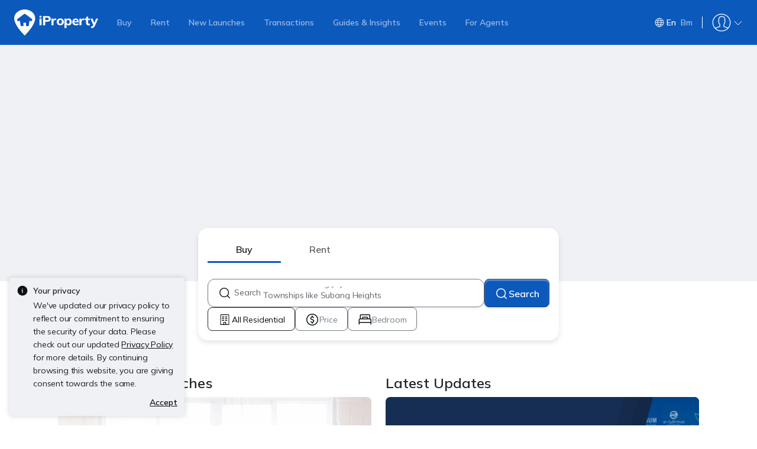

--- FILE ---
content_type: text/html; charset=utf-8
request_url: https://www.iproperty.com.my/
body_size: 76257
content:
<!DOCTYPE html><html prefix="og: https://ogp.me/ns# fb: http://ogp.me/ns/fb#" lang="en"><head><meta charSet="utf-8" data-next-head=""/><meta name="viewport" content="width=device-width, initial-scale=1.0, minimum-scale=1, maximum-scale=1" id="viewport" data-next-head=""/><title data-next-head="">Find Malaysian Properties for Sale &amp; Rent | iProperty</title><meta name="robots" content="index,follow" data-next-head=""/><meta name="description" content="Browse verified property listings for sale and rent across Malaysia. Access market data, pricing insights, and tools to support informed real estate decisions." data-next-head=""/><meta property="fb:app_id" content="428252861166972" data-next-head=""/><meta property="og:title" content="Find Malaysian Properties for Sale &amp; Rent | iProperty" data-next-head=""/><meta property="og:description" content="Browse verified property listings for sale and rent across Malaysia. Access market data, pricing insights, and tools to support informed real estate decisions." data-next-head=""/><meta property="og:url" content="https://www.iproperty.com.my" data-next-head=""/><meta property="og:type" content="website" data-next-head=""/><meta property="og:image" data-next-head=""/><link rel="canonical" href="https://www.iproperty.com.my" data-next-head=""/><meta http-equiv="x-dns-prefetch-control" content="on" data-next-head=""/><meta property="fb:page_id" content="127018884036437" data-next-head=""/><meta property="fb:app_id" content="1627438264181015" data-next-head=""/><meta name="google-site-verification" content="9iVXbwdOPHOH_byBFBScAHm5x-kvcPzBS_fJBFPBwbo" data-next-head=""/><meta name="apple-itunes-app" content="app-id=487538098" data-next-head=""/><meta name="google-play-app" content="app-id=com.allproperty.android.consumer.my" data-next-head=""/><meta name="msapplication-TileColor" content="#cc2222" data-next-head=""/><meta name="msapplication-square150x150logo" content="https://cdn.pgimgs.com/hive-ui/static/v0.1.3/images/ms-touch.png" data-next-head=""/><meta name="theme-color" content="#ffffff" data-next-head=""/><meta name="logo" content="https://cdn.pgimgs.com/hive-ui/static/v0.2.23/logo/ipp-logo.svg" data-next-head=""/><link rel="dns-prefetch" href="https://my1-cdn.pgimgs.com" data-next-head=""/><link rel="preconnect" href="https://my1-cdn.pgimgs.com" data-next-head=""/><link rel="dns-prefetch" href="https://my2-cdn.pgimgs.com" data-next-head=""/><link rel="preconnect" href="https://my2-cdn.pgimgs.com" data-next-head=""/><link rel="dns-prefetch" href="https://cdn1.pgimgs.com" data-next-head=""/><link rel="preconnect" href="https://cdn1.pgimgs.com" data-next-head=""/><link rel="dns-prefetch" href="https://cdn2.pgimgs.com" data-next-head=""/><link rel="preconnect" href="https://cdn2.pgimgs.com" data-next-head=""/><link rel="dns-prefetch" href="https://www.googleadservices.com" data-next-head=""/><link rel="preconnect" href="https://www.googleadservices.com" data-next-head=""/><link rel="dns-prefetch" href="https://www.googletagmanager.com" data-next-head=""/><link rel="preconnect" href="https://www.googletagmanager.com" data-next-head=""/><link rel="dns-prefetch" href="https://googleads.g.doubleclick.net" data-next-head=""/><link rel="preconnect" href="https://googleads.g.doubleclick.net" data-next-head=""/><link rel="dns-prefetch" href="https://www.google.com" data-next-head=""/><link rel="preconnect" href="https://www.google.com" data-next-head=""/><link rel="dns-prefetch" href="https://js.appboycdn.com" data-next-head=""/><link rel="preconnect" href="https://js.appboycdn.com" data-next-head=""/><link rel="dns-prefetch" href="https://www.google-analytics.com" data-next-head=""/><link rel="preconnect" href="https://www.google-analytics.com" data-next-head=""/><link rel="dns-prefetch" href="https://adservice.google.com" data-next-head=""/><link rel="preconnect" href="https://adservice.google.com" data-next-head=""/><link rel="dns-prefetch" href="https://cdn.segment.com" data-next-head=""/><link rel="preconnect" href="https://cdn.segment.com" data-next-head=""/><link rel="dns-prefetch" href="https://cdn-cms.pgimgs.com" data-next-head=""/><link rel="preconnect" href="https://cdn-cms.pgimgs.com" data-next-head=""/><link rel="dns-prefetch" href="https://cdn.pgimgs.com" data-next-head=""/><link rel="preconnect" href="https://cdn.pgimgs.com" data-next-head=""/><link rel="apple-touch-icon" href="https://cdn.pgimgs.com/hive-ui/static/v0.2.23/logo/ipp-logo.svg" sizes="144x144" data-next-head=""/><link rel="icon" href="https://cdn.pgimgs.com/hive-ui/static/v0.2.23/logo/ipp-logo.svg" sizes="144x144" data-next-head=""/><link rel="preconnect" href="https://fonts.gstatic.com" data-next-head=""/><link rel="preload" href="https://cdn.pgimgs.com/hive-ui/static/v0.1.104/fonts/pgicons-v2.woff2" as="font" type="font/woff2" crossorigin="anonymous"/><link rel="preload" href="https://cdn.pgimgs.com/marketplace-web/_next/static/chunks/8c003eb76616dddb.css" as="style" crossorigin="anonymous"/><link rel="preload" href="https://cdn.pgimgs.com/marketplace-web/_next/static/chunks/39613fa11c79100b.css" as="style" crossorigin="anonymous"/><link rel="preload" href="https://cdn.pgimgs.com/marketplace-web/_next/static/chunks/7e0a1fadbb113102.css" as="style" crossorigin="anonymous"/><link rel="preload" href="https://cdn.pgimgs.com/marketplace-web/_next/static/chunks/1b1cb44dbd1ade61.css" as="style" crossorigin="anonymous"/><link rel="preload" href="https://cdn.pgimgs.com/marketplace-web/_next/static/chunks/099502c66afc981a.css" as="style" crossorigin="anonymous"/><link rel="preload" href="https://cdn.pgimgs.com/marketplace-web/_next/static/chunks/7fabb9a4fe36923b.css" as="style" crossorigin="anonymous"/><link rel="preload" href="https://cdn.pgimgs.com/marketplace-web/_next/static/chunks/458e4014fa913026.css" as="style" crossorigin="anonymous"/><link rel="preload" href="https://cdn.pgimgs.com/marketplace-web/_next/static/chunks/7aa66c54e2fc636d.css" as="style" crossorigin="anonymous"/><link rel="preload" href="https://cdn.pgimgs.com/marketplace-web/_next/static/chunks/534afa47ae347d84.css" as="style" crossorigin="anonymous"/><link rel="preload" href="https://cdn.pgimgs.com/marketplace-web/_next/static/chunks/25d85c96b96a6fe5.css" as="style" crossorigin="anonymous"/><link rel="preload" href="https://cdn.pgimgs.com/marketplace-web/_next/static/chunks/fa82ba8d06d78af6.css" as="style" crossorigin="anonymous"/><link rel="preload" href="https://cdn.pgimgs.com/marketplace-web/_next/static/chunks/a2d430a0ad7db43d.css" as="style" crossorigin="anonymous"/><link rel="preload" href="https://cdn.pgimgs.com/marketplace-web/_next/static/chunks/1ef4099393bd6784.css" as="style" crossorigin="anonymous"/><link rel="preload" href="https://cdn.pgimgs.com/marketplace-web/_next/static/chunks/aae6cb6bac87e4f8.css" as="style" crossorigin="anonymous"/><link rel="preload" href="https://cdn.pgimgs.com/marketplace-web/_next/static/chunks/c989001ef72505f6.css" as="style" crossorigin="anonymous"/><link rel="preload" href="https://cdn.pgimgs.com/marketplace-web/_next/static/chunks/8a2417780bf0cba3.css" as="style" crossorigin="anonymous"/><link rel="preload" href="https://cdn.pgimgs.com/marketplace-web/_next/static/chunks/0fd36dacf8b89eff.css" as="style" crossorigin="anonymous"/><link rel="preload" href="https://cdn.pgimgs.com/marketplace-web/_next/static/chunks/04490e1c3da101c0.css" as="style" crossorigin="anonymous"/><link rel="preload" href="https://cdn.pgimgs.com/marketplace-web/_next/static/chunks/e9db43b01215e912.css" as="style" crossorigin="anonymous"/><link rel="preload" href="https://cdn.pgimgs.com/marketplace-web/_next/static/chunks/cc6199853a2fe83a.css" as="style" crossorigin="anonymous"/><link rel="preload" href="https://cdn.pgimgs.com/marketplace-web/_next/static/chunks/2d897f11a1f9a40d.css" as="style" crossorigin="anonymous"/><link rel="preload" href="https://cdn.pgimgs.com/marketplace-web/_next/static/chunks/b4388830c992346d.css" as="style" crossorigin="anonymous"/><link rel="preload" href="https://cdn.pgimgs.com/marketplace-web/_next/static/chunks/00c7a0e874bb89c0.css" as="style" crossorigin="anonymous"/><link rel="preload" href="https://cdn.pgimgs.com/marketplace-web/_next/static/chunks/e7ed5230036a23f4.css" as="style" crossorigin="anonymous"/><link rel="preload" href="https://cdn.pgimgs.com/marketplace-web/_next/static/chunks/58eb404e1673e917.css" as="style" crossorigin="anonymous"/><script type="application/ld+json" data-next-head="">{"@context":"https://schema.org","@type":"WebPage","@id":"https://www.iproperty.com.my"}</script><script type="application/ld+json" data-next-head="">{"@context":"https://schema.org","@type":"Organization","logo":"https://cdn.pgimgs.com/hive-ui/static/v0.2.23/logo/ipp-logo.svg","legalName":"iProperty","name":"iProperty","sameAs":["https://facebook.com/iproperty.com.my","https://www.instagram.com/myiproperty","https://youtube.com/@ipropertytv","https://www.linkedin.com/company/iproperty-com-my/"],"url":"https://www.iproperty.com.my"}</script><link itemProp="url" href="https://www.iproperty.com.my" data-next-head=""/><link href="https://fonts.googleapis.com/css2?family=Mulish:wght@400;600;700&amp;family=Poppins:wght@400;500;600&amp;family=Roboto:wght@400;500;600&amp;family=Inter:wght@400;500;600&amp;display=swap" rel="stylesheet"/><script id="dd-version" data-nscript="beforeInteractive" crossorigin="anonymous">
                globalThis.DD_VERSION = 'ipp-v2.3.9';
                globalThis.DD_SERVICE = 'marketplace-ipp-consumer';
                globalThis.DD_RUM_APPLICATION_ID = 'c454df5f-c519-46ec-98e4-f170d8f60470';
                globalThis.DD_RUM_CLIENT_TOKEN = 'pubc5561bd9e82fea33874ca78d14cd9839';
                globalThis.DD_RUM_SAMPLING_RATE = '3';
              </script><link rel="stylesheet" href="https://cdn.pgimgs.com/marketplace-web/_next/static/chunks/8c003eb76616dddb.css" crossorigin="anonymous" data-n-p=""/><link rel="stylesheet" href="https://cdn.pgimgs.com/marketplace-web/_next/static/chunks/39613fa11c79100b.css" crossorigin="anonymous" data-n-p=""/><link rel="stylesheet" href="https://cdn.pgimgs.com/marketplace-web/_next/static/chunks/7e0a1fadbb113102.css" crossorigin="anonymous" data-n-p=""/><link rel="stylesheet" href="https://cdn.pgimgs.com/marketplace-web/_next/static/chunks/1b1cb44dbd1ade61.css" crossorigin="anonymous" data-n-p=""/><link rel="stylesheet" href="https://cdn.pgimgs.com/marketplace-web/_next/static/chunks/099502c66afc981a.css" crossorigin="anonymous" data-n-p=""/><link rel="stylesheet" href="https://cdn.pgimgs.com/marketplace-web/_next/static/chunks/7fabb9a4fe36923b.css" crossorigin="anonymous"/><link rel="stylesheet" href="https://cdn.pgimgs.com/marketplace-web/_next/static/chunks/458e4014fa913026.css" crossorigin="anonymous"/><link rel="stylesheet" href="https://cdn.pgimgs.com/marketplace-web/_next/static/chunks/7aa66c54e2fc636d.css" crossorigin="anonymous"/><link rel="stylesheet" href="https://cdn.pgimgs.com/marketplace-web/_next/static/chunks/534afa47ae347d84.css" crossorigin="anonymous"/><link rel="stylesheet" href="https://cdn.pgimgs.com/marketplace-web/_next/static/chunks/25d85c96b96a6fe5.css" crossorigin="anonymous"/><link rel="stylesheet" href="https://cdn.pgimgs.com/marketplace-web/_next/static/chunks/fa82ba8d06d78af6.css" crossorigin="anonymous"/><link rel="stylesheet" href="https://cdn.pgimgs.com/marketplace-web/_next/static/chunks/a2d430a0ad7db43d.css" crossorigin="anonymous"/><link rel="stylesheet" href="https://cdn.pgimgs.com/marketplace-web/_next/static/chunks/1ef4099393bd6784.css" crossorigin="anonymous"/><link rel="stylesheet" href="https://cdn.pgimgs.com/marketplace-web/_next/static/chunks/aae6cb6bac87e4f8.css" crossorigin="anonymous"/><link rel="stylesheet" href="https://cdn.pgimgs.com/marketplace-web/_next/static/chunks/c989001ef72505f6.css" crossorigin="anonymous"/><link rel="stylesheet" href="https://cdn.pgimgs.com/marketplace-web/_next/static/chunks/8a2417780bf0cba3.css" crossorigin="anonymous"/><link rel="stylesheet" href="https://cdn.pgimgs.com/marketplace-web/_next/static/chunks/0fd36dacf8b89eff.css" crossorigin="anonymous"/><link rel="stylesheet" href="https://cdn.pgimgs.com/marketplace-web/_next/static/chunks/04490e1c3da101c0.css" crossorigin="anonymous"/><link rel="stylesheet" href="https://cdn.pgimgs.com/marketplace-web/_next/static/chunks/e9db43b01215e912.css" crossorigin="anonymous"/><link rel="stylesheet" href="https://cdn.pgimgs.com/marketplace-web/_next/static/chunks/cc6199853a2fe83a.css" crossorigin="anonymous"/><link rel="stylesheet" href="https://cdn.pgimgs.com/marketplace-web/_next/static/chunks/2d897f11a1f9a40d.css" crossorigin="anonymous"/><link rel="stylesheet" href="https://cdn.pgimgs.com/marketplace-web/_next/static/chunks/b4388830c992346d.css" crossorigin="anonymous"/><link rel="stylesheet" href="https://cdn.pgimgs.com/marketplace-web/_next/static/chunks/00c7a0e874bb89c0.css" crossorigin="anonymous"/><link rel="stylesheet" href="https://cdn.pgimgs.com/marketplace-web/_next/static/chunks/e7ed5230036a23f4.css" crossorigin="anonymous"/><link rel="stylesheet" href="https://cdn.pgimgs.com/marketplace-web/_next/static/chunks/58eb404e1673e917.css" crossorigin="anonymous"/><noscript data-n-css=""></noscript><script defer="" crossorigin="anonymous" noModule="" src="https://cdn.pgimgs.com/marketplace-web/_next/static/chunks/a6dad97d9634a72d.js"></script><script defer="" src="https://cdn.pgimgs.com/marketplace-web/_next/static/chunks/a7921c8ab7f2a4f4.js" crossorigin="anonymous"></script><script defer="" src="https://cdn.pgimgs.com/marketplace-web/_next/static/chunks/4e6767c1ca427522.js" crossorigin="anonymous"></script><script defer="" src="https://cdn.pgimgs.com/marketplace-web/_next/static/chunks/0f2cb5ca6ae96abf.js" crossorigin="anonymous"></script><script defer="" src="https://cdn.pgimgs.com/marketplace-web/_next/static/chunks/18cf9b3ab8570430.js" crossorigin="anonymous"></script><script defer="" src="https://cdn.pgimgs.com/marketplace-web/_next/static/chunks/8ced3983243f73af.js" crossorigin="anonymous"></script><script defer="" src="https://cdn.pgimgs.com/marketplace-web/_next/static/chunks/879641048a6edf2f.js" crossorigin="anonymous"></script><script defer="" src="https://cdn.pgimgs.com/marketplace-web/_next/static/chunks/abc85297c8e11f53.js" crossorigin="anonymous"></script><script defer="" src="https://cdn.pgimgs.com/marketplace-web/_next/static/chunks/571524801f06f854.js" crossorigin="anonymous"></script><script defer="" src="https://cdn.pgimgs.com/marketplace-web/_next/static/chunks/ab649bd1044e48b3.js" crossorigin="anonymous"></script><script defer="" src="https://cdn.pgimgs.com/marketplace-web/_next/static/chunks/05839cfa17f3b756.js" crossorigin="anonymous"></script><script defer="" src="https://cdn.pgimgs.com/marketplace-web/_next/static/chunks/86d2f15ae6480239.js" crossorigin="anonymous"></script><script defer="" src="https://cdn.pgimgs.com/marketplace-web/_next/static/chunks/a6637892fdeae65c.js" crossorigin="anonymous"></script><script defer="" src="https://cdn.pgimgs.com/marketplace-web/_next/static/chunks/39742e1cb188cd11.js" crossorigin="anonymous"></script><script defer="" src="https://cdn.pgimgs.com/marketplace-web/_next/static/chunks/e33b09a82a97488f.js" crossorigin="anonymous"></script><script defer="" src="https://cdn.pgimgs.com/marketplace-web/_next/static/chunks/2284208a75cdbe7a.js" crossorigin="anonymous"></script><script defer="" src="https://cdn.pgimgs.com/marketplace-web/_next/static/chunks/d8f2c7ff55b8d108.js" crossorigin="anonymous"></script><script defer="" src="https://cdn.pgimgs.com/marketplace-web/_next/static/chunks/1acc93b2ae5df4a4.js" crossorigin="anonymous"></script><script defer="" src="https://cdn.pgimgs.com/marketplace-web/_next/static/chunks/82b17eae482e7cf7.js" crossorigin="anonymous"></script><script defer="" src="https://cdn.pgimgs.com/marketplace-web/_next/static/chunks/84ab403ab1840652.js" crossorigin="anonymous"></script><script defer="" src="https://cdn.pgimgs.com/marketplace-web/_next/static/chunks/9bc9230b0d8fcec1.js" crossorigin="anonymous"></script><script defer="" src="https://cdn.pgimgs.com/marketplace-web/_next/static/chunks/3debc36ac702280a.js" crossorigin="anonymous"></script><script defer="" src="https://cdn.pgimgs.com/marketplace-web/_next/static/chunks/a946cdca046ca7fe.js" crossorigin="anonymous"></script><script defer="" src="https://cdn.pgimgs.com/marketplace-web/_next/static/chunks/f351617b5ad885e5.js" crossorigin="anonymous"></script><script defer="" src="https://cdn.pgimgs.com/marketplace-web/_next/static/chunks/d5d028a8bfab5073.js" crossorigin="anonymous"></script><script defer="" src="https://cdn.pgimgs.com/marketplace-web/_next/static/chunks/9f65c35e5571c60b.js" crossorigin="anonymous"></script><script defer="" src="https://cdn.pgimgs.com/marketplace-web/_next/static/chunks/d5357ba02179f610.js" crossorigin="anonymous"></script><script defer="" src="https://cdn.pgimgs.com/marketplace-web/_next/static/chunks/60ab80e534668bda.js" crossorigin="anonymous"></script><script defer="" src="https://cdn.pgimgs.com/marketplace-web/_next/static/chunks/e426793933ba679d.js" crossorigin="anonymous"></script><script defer="" src="https://cdn.pgimgs.com/marketplace-web/_next/static/chunks/8cfc91dc8263675f.js" crossorigin="anonymous"></script><script src="https://cdn.pgimgs.com/marketplace-web/_next/static/chunks/44f85696145ea543.js" defer="" crossorigin="anonymous"></script><script src="https://cdn.pgimgs.com/marketplace-web/_next/static/chunks/ebacf62d85409fcd.js" defer="" crossorigin="anonymous"></script><script src="https://cdn.pgimgs.com/marketplace-web/_next/static/chunks/050a24a87a0eb391.js" defer="" crossorigin="anonymous"></script><script src="https://cdn.pgimgs.com/marketplace-web/_next/static/chunks/0139d1f30713a5fa.js" defer="" crossorigin="anonymous"></script><script src="https://cdn.pgimgs.com/marketplace-web/_next/static/chunks/07be11bbce97ef92.js" defer="" crossorigin="anonymous"></script><script src="https://cdn.pgimgs.com/marketplace-web/_next/static/chunks/f5bcfbb753e12bcf.js" defer="" crossorigin="anonymous"></script><script src="https://cdn.pgimgs.com/marketplace-web/_next/static/chunks/411532b08e707241.js" defer="" crossorigin="anonymous"></script><script src="https://cdn.pgimgs.com/marketplace-web/_next/static/chunks/55fd043cb62b4b0f.js" defer="" crossorigin="anonymous"></script><script src="https://cdn.pgimgs.com/marketplace-web/_next/static/chunks/623f7a3678954abd.js" defer="" crossorigin="anonymous"></script><script src="https://cdn.pgimgs.com/marketplace-web/_next/static/chunks/5efa44059425f85d.js" defer="" crossorigin="anonymous"></script><script src="https://cdn.pgimgs.com/marketplace-web/_next/static/chunks/57118fbf7a03c47d.js" defer="" crossorigin="anonymous"></script><script src="https://cdn.pgimgs.com/marketplace-web/_next/static/chunks/6b8e31d69775b512.js" defer="" crossorigin="anonymous"></script><script src="https://cdn.pgimgs.com/marketplace-web/_next/static/chunks/7b70915865aebe85.js" defer="" crossorigin="anonymous"></script><script src="https://cdn.pgimgs.com/marketplace-web/_next/static/chunks/6e78e14f3bd046a9.js" defer="" crossorigin="anonymous"></script><script src="https://cdn.pgimgs.com/marketplace-web/_next/static/chunks/ada15edcf77597d8.js" defer="" crossorigin="anonymous"></script><script src="https://cdn.pgimgs.com/marketplace-web/_next/static/chunks/9bf717311087e106.js" defer="" crossorigin="anonymous"></script><script src="https://cdn.pgimgs.com/marketplace-web/_next/static/chunks/6c7d72883ac9908f.js" defer="" crossorigin="anonymous"></script><script src="https://cdn.pgimgs.com/marketplace-web/_next/static/chunks/turbopack-b4de72d4a6e7656a.js" defer="" crossorigin="anonymous"></script><script src="https://cdn.pgimgs.com/marketplace-web/_next/static/chunks/363b4ec6f0d53e65.js" defer="" crossorigin="anonymous"></script><script src="https://cdn.pgimgs.com/marketplace-web/_next/static/chunks/a801f221db71ed8d.js" defer="" crossorigin="anonymous"></script><script src="https://cdn.pgimgs.com/marketplace-web/_next/static/chunks/turbopack-d171d87b52a126a4.js" defer="" crossorigin="anonymous"></script><script src="https://cdn.pgimgs.com/marketplace-web/_next/static/skPtVaosA84Ftlhe-g738/_ssgManifest.js" defer="" crossorigin="anonymous"></script><script src="https://cdn.pgimgs.com/marketplace-web/_next/static/skPtVaosA84Ftlhe-g738/_buildManifest.js" defer="" crossorigin="anonymous"></script></head><body><link rel="preload" as="image" href="https://img.iproperty.com.my/angel/750x1000-fit/wp-content/uploads/sites/2/2025/09/A7304515-2048x1153-1.jpg"/><link rel="preload" as="image" href="https://img.iproperty.com.my/angel/750x1000-fit/wp-content/uploads/sites/2/2025/07/old-klang-road-transformation-main-image.jpg"/><link rel="preload" as="image" href="https://i.ytimg.com/vi/JWuYPBxfgk8/maxresdefault.jpg"/><link rel="preload" as="image" href="https://i.ytimg.com/vi/0w-00cxc7Hs/maxresdefault.jpg"/><link rel="preload" as="image" href="https://i.ytimg.com/vi/_O5ecAjMIBs/maxresdefault.jpg"/><link rel="preload" as="image" href="https://cdn.pgimgs.com/hive-ui/static/v0.2.62/images/buy-property-blue.svg"/><link rel="preload" as="image" href="https://cdn.pgimgs.com/hive-ui/static/v0.2.62/images/rent-property-blue.svg"/><link rel="preload" as="image" href="https://cdn.pgimgs.com/hive-ui/static/v0.2.62/images/new-launches-blue.svg"/><link rel="preload" as="image" href="https://cdn.pgimgs.com/hive-ui/static/v0.2.62/images/guide-news-blue.svg"/><div id="__next"><div class="root-element home-root hashedClass"><div class="ipp-base-page-layout-root"><header id="header-wrapper"><div class="global-header hfs ipropertymy  new-user responsive" id="header" data-arguments="{&quot;enableGTMTrack&quot;:&quot;true&quot;,&quot;accountHost&quot;:&quot;https://accounts.iproperty.com.my&quot;,&quot;avatarUrl&quot;:&quot;&quot;,&quot;channel&quot;:&quot;&quot;,&quot;currentPage&quot;:&quot;HP&quot;,&quot;disableInlineIcon&quot;:&quot;true&quot;,&quot;enableLanguageSwitcher&quot;:true,&quot;hideLogo&quot;:&quot;true&quot;,&quot;hostname&quot;:&quot;https://www.iproperty.com.my&quot;,&quot;isCustomer&quot;:&quot;true&quot;,&quot;lang&quot;:&quot;en-GB&quot;,&quot;market&quot;:&quot;ipropertymy&quot;,&quot;redirectHost&quot;:&quot;https://www.iproperty.com.my&quot;,&quot;userEmail&quot;:&quot;$$USER_EMAIL$$&quot;,&quot;userId&quot;:&quot;&quot;,&quot;legacyHost&quot;:&quot;&quot;,&quot;primaryHost&quot;:&quot;&quot;}"><style>.global-header.hfs{color:#fff;font-family:Mulish,Inter,Arial,sans-serif;font-weight:600;position:relative;width:100%}.global-header.hfs.ipropertymy.new-user .btn.default{border:none;border-bottom:1px solid #e9ebed;border-radius:0;color:#333f48;font-size:16px;font-weight:400;margin:0;padding:10px 0;text-align:left}.global-header.hfs.ipropertymy.new-user .btn.default:last-child{border-bottom:none}.global-header.hfs.ipropertymy.new-user .btn.default:hover{color:#0a4a9c}.global-header.hfs.ipropertymy.new-user .btn.default:active{color:#0c59bc}.global-header.hfs.ipropertymy.new-user .btn.logout-btn.primary{background:none;border:none;color:#333f48!important;font-size:16px;font-weight:400;line-height:20px;margin:12px 0 16px;padding:0 16px;text-align:left}.global-header.hfs.ipropertymy.new-user .btn.logout-btn.primary svg{height:22px;width:16px}.global-header.hfs.ipropertymy.new-user .btn.logout-btn.primary:hover{color:#0a4a9c!important}.global-header.hfs.ipropertymy.new-user .btn.logout-btn.primary:active{color:#0c59bc!important}.global-header.hfs.ipropertymy.new-user .btn.primary{background-color:#c20014;border:1px solid #c20014;color:#fff!important}.global-header.hfs.ipropertymy.new-user .login-group{border-bottom:1px solid #e9ebed;padding:0 16px}.global-header.hfs.ipropertymy.new-user .advertise-group{border-bottom:1px solid #e9ebed;border-radius:4px;padding:0 16px}.global-header.hfs.ipropertymy.new-user .advertise-group .group-title{color:#a5adb5;display:block;font-size:10px;font-weight:700;padding-top:8px;text-transform:uppercase}.global-header.hfs.ipropertymy.new-user .user-caption{border-bottom:1px solid #e9ebed;color:#697684;font-size:14px;font-weight:400;padding:12px 16px}.global-header.hfs.ipropertymy.new-user .profile-menu{padding:0 16px}.global-header.hfs.ipropertymy.new-user .profile-menu li{align-items:center;border-bottom:1px solid #e9ebed;display:flex;height:44px;line-height:0;margin:0}.global-header.hfs.ipropertymy.new-user .profile-menu li svg{height:22px;width:16px}.global-header.hfs.ipropertymy.new-user .profile-menu li a{align-items:center;color:#333f48;font-size:16px;font-weight:400;height:100%;width:100%}.global-header.hfs.ipropertymy.new-user .profile-menu li a:hover{color:#0a4a9c}.global-header.hfs.ipropertymy.new-user .profile-menu li a:active{color:#0c59bc}.global-header.hfs.ipropertymy.new-user #accountPopup{min-width:228px;padding:0}.global-header.hfs.ipropertymy.new-user .customer-entry{border:1px solid #2b6ed2;border-radius:3px;color:#2b6ed2;display:block;font-size:16px;height:40px;line-height:40px;margin:0 16px 16px;padding:0 8px;text-align:center}.global-header.hfs.ipropertymy{background-color:#0c59bc}.global-header.hfs.ipropertymy .btn.primary{background-color:#2f8dcd;border:1px solid #2f8dcd;color:#fff!important}.global-header.hfs *,.global-header.hfs :after,.global-header.hfs :before{box-sizing:border-box}.global-header.hfs a,.global-header.hfs a:hover{color:#d2d6da;text-decoration:none}.global-header.hfs i{font-style:normal}.global-header.hfs ul{list-style:none}.global-header.hfs nav.desktop-nav-bar>ul{display:inline-block;list-style:none;margin:0;padding-left:24px}.global-header.hfs nav.desktop-nav-bar>ul>li{display:inline-block}.global-header.hfs nav.desktop-nav-bar>ul>li .desktop-nav-item{margin:0 8px;position:relative}.global-header.hfs nav.desktop-nav-bar>ul>li .desktop-nav-item>a{color:#fff;display:inline-block;font-size:14px;line-height:20px;opacity:.6;padding:28px 8px;text-decoration:none;transition:color .3s ease,opacity .3s ease,box-shadow .3s ease}.global-header.hfs nav.desktop-nav-bar>ul>li .desktop-nav-item>a.is-chinese{font-size:15px}.global-header.hfs nav.desktop-nav-bar>ul>li .desktop-nav-item>a.active,.global-header.hfs nav.desktop-nav-bar>ul>li .desktop-nav-item>a:hover{box-shadow:inset 0 -2px 0 #fff;color:#fff;opacity:1}.global-header.hfs nav.desktop-nav-bar>ul>li:first-child .desktop-nav-item{margin-left:0}@media (max-width:1199px){.global-header.hfs nav.desktop-nav-bar>ul{padding-left:4px}.global-header.hfs nav.desktop-nav-bar>ul>li>a{margin:0 3px;padding:15px 4px}}.global-header.hfs nav.mobile{-moz-osx-font-smoothing:grayscale;-webkit-font-smoothing:antialiased;display:none}.global-header.hfs .header-main{align-items:center;display:flex;flex-wrap:wrap;justify-content:space-between;min-height:50px;padding:0;position:relative}.global-header.hfs .icon-wrapper{cursor:default!important;display:inline-block;height:20px;margin-right:6px;margin-top:-2px;vertical-align:middle;width:20px}.global-header.hfs .menu-icon{fill:#fff;height:20px;margin-right:6px;opacity:.6;vertical-align:middle;width:20px}.global-header.hfs .search-form{color:#555;line-height:20px;margin:0;padding:15px;width:90%}.global-header.hfs .search-form>.search-input{-webkit-text-fill-color:#555;background:#fff;border:none;border-radius:15px;height:26px;line-height:20px;opacity:.6;outline:none;padding:3px 40px 3px 10px;width:96%}.global-header.hfs .search-form>svg{fill:#555;display:inline-block;font-size:14px;margin-left:-26px;position:relative;z-index:2}.global-header.hfs .header-logo{align-items:center;display:flex;height:56px;order:-1;padding:0 0 0 24px}.global-header.hfs .header-logo.hiding-state{display:none}.global-header.hfs .header-logo a{display:flex}.global-header.hfs .header-logo a i{display:inline-block;height:44px;width:142px}@media (max-width:1023px){.global-header.hfs .header-logo a i{height:32px;margin:12px 0;width:103px}.global-header.hfs .header-logo a i svg{height:32px;width:103px}}.global-header.hfs .header-logo a i svg{fill:#fff}.global-header.hfs .header-right-wrapper{align-items:center;display:flex;margin-left:auto;margin-right:24px}.global-header.hfs .header-right-wrapper .language-switcher{align-items:center;border-right:1px solid #fff;display:inline-flex;height:20px;padding:0 12px 0 0}.global-header.hfs .header-right-wrapper .language-switcher.disable-account{border-right:none}.global-header.hfs .header-right-wrapper .language-switcher i{cursor:default!important;display:inline-block;height:16px;vertical-align:middle;width:16px}.global-header.hfs .header-right-wrapper .language-switcher span{cursor:pointer;font-size:14px;line-height:20px;opacity:.6;padding:0 4px}.global-header.hfs .header-right-wrapper .language-switcher span.active,.global-header.hfs .header-right-wrapper .language-switcher span:hover{opacity:1;transition:color .3s ease,opacity .3s ease}@media (max-width:1199px){.global-header.hfs .header-right-wrapper .language-switcher{padding:5px 4px 5px 0}}.global-header.hfs .header-right-wrapper .inbox-wrapper{align-items:center;display:flex;padding:0 8px}@media (max-width:1199px){.global-header.hfs .header-right-wrapper .inbox-wrapper{padding-left:0}}.global-header.hfs .header-right-wrapper .inbox-wrapper .inbox{align-items:center;cursor:pointer;display:flex;position:relative}@media (max-width:1199px){.global-header.hfs .header-right-wrapper .inbox-wrapper .inbox{margin-right:8px}}.global-header.hfs .header-right-wrapper .inbox-wrapper .inbox .inbox-count{align-items:center;background-color:#00beb3;border:1px solid #c20014;border-radius:10px;color:#fff;display:flex;font-size:11px;font-weight:400;height:16px;left:12px;line-height:6px;padding:5px;position:absolute;top:-10px}.global-header.hfs .header-right-wrapper .inbox-wrapper .inbox a i.inbox-icon svg{display:block;height:15px;width:22px}.global-header.hfs .header-right-wrapper .account-wrapper{align-items:center;display:flex;padding-left:16px}.global-header.hfs .header-right-wrapper .account-wrapper i.account-logo svg{display:block;height:32px;width:32px}.global-header.hfs .header-right-wrapper .account-wrapper i.account-logo .avatar-image{border-radius:50%;display:block;height:32px;width:32px}.global-header.hfs .header-right-wrapper .account-wrapper i.account-arrow{align-items:center;display:flex;margin-left:4px}.global-header.hfs .header-right-wrapper .account-wrapper i.account-arrow .icon{display:flex;transition:all .3s cubic-bezier(.645,.045,.355,1)}.global-header.hfs .header-right-wrapper .account-wrapper i.account-arrow .up{transform:rotate(180deg)}.global-header.hfs .header-right-wrapper .account-wrapper .desktop-account{align-items:center;cursor:pointer;display:flex}.global-header.hfs .header-right-wrapper .account-wrapper .desktop-account a{color:#fff;display:inline-block;font-size:14px;margin-left:6px;opacity:.6;vertical-align:middle}.global-header.hfs .header-right-wrapper .account-wrapper .desktop-account a:hover{opacity:1}.global-header.hfs .header-right-wrapper .account-wrapper .mobile-account-wrapper{display:none}.global-header.hfs .header-right-wrapper .account-wrapper .mobile-account-wrapper .close-btn{color:#697684;cursor:pointer;font-size:27px;font-weight:400;height:27px;line-height:27px;position:absolute;right:10px;text-align:center;vertical-align:middle;width:24px}.global-header.hfs .header-right-wrapper .account-wrapper .mobile-account-wrapper .mobile-account-content-wrapper{background-color:#fff;height:100%;padding:5px 15px;position:fixed;right:-318px;top:0;transition:all .5s ease;visibility:hidden;width:318px;z-index:1000}.global-header.hfs .header-right-wrapper .account-wrapper .mobile-account-wrapper .mobile-account-content-wrapper.showing-state{right:0;visibility:visible}.global-header.hfs .header-right-wrapper .account-wrapper .mobile-account-wrapper .mobile-account-content-wrapper .account-item-button-container{background-color:inherit;margin-top:50px}.global-header.hfs .header-right-wrapper .account-wrapper .mobile-account-wrapper .mobile-account-content-wrapper .account-item-button-container .btn{border-radius:3px;display:block;font-size:16px;font-weight:600;height:51px;line-height:16px;margin:32px 0;padding:15px;text-align:center}@media (max-width:1199px){.global-header.hfs .header-right-wrapper .account-wrapper{padding-left:4px}}.global-header.hfs #accountPopup{font-weight:400;min-width:186px;right:24px;top:calc(100% - 14px)}@media (max-width:1023px){.global-header.hfs #accountPopup{right:16px;top:calc(100% + 2px)}}.global-header.hfs .user-caption{border-bottom:1px solid #d8d8d8;color:#a5adb5;font-size:14px;font-weight:600;margin:0;overflow:hidden;padding-bottom:12px;padding-top:8px;text-overflow:ellipsis;white-space:nowrap}.global-header.hfs .profile-menu{list-style:none;margin:0;padding:0}.global-header.hfs .profile-menu li{font-size:14px;height:14px;line-height:1;margin-top:24px}.global-header.hfs .profile-menu li a{color:#a5adb5;display:flex;font-size:14px;text-decoration:none}.global-header.hfs .profile-menu li a:hover{color:#49a9ee}.global-header.hfs .profile-menu li a i{display:inline;margin-right:8px}.global-header.hfs .profile-menu li a i svg{fill:#a5adb5;height:14px;width:14px}@media (max-width:1023px){.global-header.hfs .profile-menu li.hidden-md{display:none}}.global-header.hfs .profile-menu li.separator{height:auto}.global-header.hfs .profile-menu li.separator hr{border:0;border-top:1px solid #d8d8d8;margin-bottom:16px;margin-top:0}.global-header.hfs .btn{border-radius:3px;cursor:pointer;display:block;font-size:12px;font-weight:600;line-height:1.5;margin:16px 0;outline:0;padding:8px 0;text-align:center;text-decoration:none;white-space:normal}.global-header.hfs .btn.default{background-color:#fff;border:1px solid #2b6ed2;color:#2b6ed2}.global-header.hfs .mobile-nav-bar{-moz-osx-font-smoothing:grayscale;-webkit-font-smoothing:antialiased;display:none}.global-header.hfs .mobile-nav-bar .burger{cursor:pointer;display:inline-flex;margin-top:2px;width:24px}@media (max-width:479px){.global-header.hfs .mobile-nav-bar .burger{margin-top:0}}.global-header.hfs .mobile-nav-bar .close-btn{color:#fff;cursor:pointer;font-size:40px;font-weight:400;line-height:1.5;position:absolute;right:10px;top:-5px}.global-header.hfs .mobile-nav-bar .content-wrapper{background-color:#20282e;height:100%;left:-100%;overflow-y:auto;position:fixed;top:0;transition:all .3s ease-in-out;visibility:hidden;width:320px;z-index:2}.global-header.hfs .mobile-nav-bar .content-wrapper.showing-state{left:0;visibility:visible}.global-header.hfs .mobile-nav-bar ul.nav-items{margin:0;padding:0;width:100%}.global-header.hfs .mobile-nav-bar ul.nav-items .nav-item,.global-header.hfs .mobile-nav-bar ul.nav-items .title-item{border-bottom:1px solid hsla(212,9%,67%,.2);font-size:16px;font-weight:600;list-style:none;min-height:58px}.global-header.hfs .mobile-nav-bar ul.nav-items .title-item{color:gray;padding:15px}.global-header.hfs .mobile-nav-bar ul.nav-items .nav-item.go-back a{display:flex}.global-header.hfs .mobile-nav-bar ul.nav-items .nav-item.go-back a .go-back-icon{margin-top:2px}.global-header.hfs .mobile-nav-bar ul.nav-items .nav-item a{color:#fff;display:block;opacity:.6;padding:15px;width:100%}.global-header.hfs .mobile-nav-bar ul.nav-items .nav-item a.active,.global-header.hfs .mobile-nav-bar ul.nav-items .nav-item a:hover{opacity:1}.global-header.hfs .mobile-nav-bar ul.nav-items .nav-item .go-next-icon{float:right;height:54px;margin-right:-10px;margin-top:-12px;padding:15px 20px}.global-header.hfs .mobile-nav-bar ul.nav-items .nav-item .go-back-icon{margin-right:10px}.global-header.hfs .mobile-nav-bar ul.nav-items .nav-item .go-back-icon svg,.global-header.hfs .mobile-nav-bar ul.nav-items .nav-item .go-next-icon svg{fill:#fff;height:16px}.global-header.hfs .mobile-nav-bar .language-switcher>.nav-item>a{opacity:1!important}.global-header.hfs .mobile-nav-bar .language-switcher .language-button{opacity:.6;padding:0 4px}.global-header.hfs .mobile-nav-bar .language-switcher .language-button.active,.global-header.hfs .mobile-nav-bar .language-switcher .language-button:hover{opacity:1;transition:color .3s ease,opacity .3s ease}.global-header.hfs .over-layer-mask{display:none}@media (max-width:1023px){.global-header.hfs.responsive{align-items:center;min-height:56px}}.global-header.hfs.responsive.ipropertymy.new-user .header-right-wrapper .mobile-account-content-wrapper{padding:5px 0}.global-header.hfs.responsive.ipropertymy.new-user .header-right-wrapper .mobile-account-content-wrapper .account-item-button-container .loggedOutMenu{background-color:inherit;border-top:1px solid #e9ebed}.global-header.hfs.responsive.ipropertymy.new-user .header-right-wrapper .mobile-account-content-wrapper .account-item-button-container .advertise-group{border-radius:1px}.global-header.hfs.responsive.ipropertymy.new-user .header-right-wrapper .mobile-account-content-wrapper .account-item-button-container .btn{font-size:16px;font-weight:400;height:44px;line-height:23px;margin:12px auto;vertical-align:middle}.global-header.hfs.responsive.ipropertymy.new-user .header-right-wrapper .mobile-account-content-wrapper .account-item-button-container .btn.default{border:none;border-bottom:1px solid #e9ebed;border-radius:0;color:#333f48;font-size:16px;font-weight:400;margin:0;padding:10px 0;text-align:left}.global-header.hfs.responsive.ipropertymy.new-user .header-right-wrapper .mobile-account-content-wrapper .account-item-button-container .btn.default:last-child{border-bottom:none}.global-header.hfs.responsive.ipropertymy.new-user .header-right-wrapper .mobile-account-content-wrapper .account-item-button-container .btn.default:hover{color:#0a4a9c}.global-header.hfs.responsive.ipropertymy.new-user .header-right-wrapper .mobile-account-content-wrapper .account-item-button-container .btn.default:active{color:#0c59bc}.global-header.hfs.responsive.ipropertymy.new-user .header-right-wrapper .mobile-account-content-wrapper .account-item-button-container .btn.logout-btn.primary{height:auto;margin-bottom:50px;padding:0 16px;text-align:left!important}@media (max-width:1023px){.global-header.hfs.responsive .header-main{align-items:center;min-height:56px}}@media (max-width:767px){.global-header.hfs.responsive .header-main{min-height:58px}}@media (max-width:1023px){.global-header.hfs.responsive nav.desktop-nav-bar{display:none}.global-header.hfs.responsive nav.mobile{display:block;padding-left:16px;z-index:999}.global-header.hfs.responsive .icon-wrapper{margin-top:-4px}.global-header.hfs.responsive .header-logo{align-items:center;display:flex;height:auto;order:0;padding:0;width:auto}.global-header.hfs.responsive .header-logo.addLogoLeftPadding{flex-grow:1;padding-left:16px}}@media (max-width:1023px) and (max-width:479px){.global-header.hfs.responsive .header-logo.addLogoLeftPadding a i{height:22px;width:200px}}@media (max-width:1023px) and (max-width:374px){.global-header.hfs.responsive .header-logo.addLogoLeftPadding a i{height:16px;width:150px}}@media (max-width:1023px){.global-header.hfs.responsive .header-logo.addLogoLeftPadding a i svg{fill:#fff}.global-header.hfs.responsive .header-logo.hiding-state{display:flex}.global-header.hfs.responsive .header-right-wrapper .language-switcher{display:none}.global-header.hfs.responsive .header-right-wrapper .language-switcher i{margin-top:-4px}.global-header.hfs.responsive .header-right-wrapper .account-wrapper{padding-left:0}.global-header.hfs.responsive .header-right-wrapper .account-wrapper .desktop-account{display:none}.global-header.hfs.responsive .header-right-wrapper .account-wrapper .mobile-account-wrapper i.account-logo{margin-top:0}}@media (max-width:1199px){.global-header.hfs.responsive .header-right-wrapper .account-wrapper .desktop-account a{display:none}}@media (max-width:1023px){.global-header.hfs.responsive .header-right-wrapper .account-wrapper .mobile-account-wrapper{-moz-osx-font-smoothing:grayscale;-webkit-font-smoothing:antialiased;display:inline-block}.global-header.hfs.responsive .header-right-wrapper{margin:0 16px 0 0}.global-header.hfs.responsive .profile-menu li.hidden-md{display:none}.global-header.hfs.responsive .mobile-nav-bar{display:flex;padding-left:16px;z-index:1}.global-header.hfs.responsive .over-layer-mask{background-color:rgba(0,0,0,.55);display:block;height:100%;left:0;opacity:0;position:fixed;top:0;transition:all .2s ease-in-out;visibility:hidden;width:100%;z-index:1}.global-header.hfs.responsive .over-layer-mask.showing-state{opacity:1;visibility:visible}}.sitenote-wrapper{background-color:#333f48;color:#fff;display:none;flex:0 1 100%;order:-2;padding:16px 0}.sitenote-wrapper .sitenote-container{display:flex;flex-direction:row;margin:0 auto;max-width:1140px;padding:0 16px;width:100%}.sitenote-wrapper .sitenote-container svg{height:18px;width:18px}.sitenote-wrapper .sitenote-container .icon{margin-right:16px;margin-top:4px}.sitenote-wrapper .sitenote-container .sitenote-placeholder{font-size:13px;line-height:19px;width:100%}.sitenote-wrapper .sitenote-container .sitenote-placeholder a{color:#999;text-decoration:underline}.sitenote-wrapper .sitenote-container .sitenote-placeholder span{color:#e08a28;cursor:pointer}.sitenote-wrapper .sitenote-container .sitenote-close-button{cursor:pointer;height:18px;margin-left:16px;margin-top:4px;width:18px}.sub-menu{position:relative}.sub-menu,.sub-menu .secondary-menu-wrapper-span{display:flex}.sub-menu ul.group-menu-wrapper{display:inline-block;padding:0 24px;width:249px}.sub-menu ul.group-menu-wrapper.core-menu-wrapper{background-color:#333f48;box-shadow:0 1px 2px 0 rgba(0,0,0,.2)}.sub-menu ul.group-menu-wrapper.core-menu-wrapper .menu-item-wrapper a{color:#d2d6da;font-weight:400}.sub-menu ul.group-menu-wrapper.core-menu-wrapper .menu-item-wrapper a:hover{box-shadow:none;color:#fff;font-weight:600}.sub-menu ul.group-menu-wrapper.secondary-menu-wrapper{background-color:#f3f4f6;font-size:14px;font-weight:600}.sub-menu ul.group-menu-wrapper.secondary-menu-wrapper:not(:last-child){padding-right:0}.sub-menu ul.group-menu-wrapper.secondary-menu-wrapper .menu-item-wrapper{color:#181e22}.sub-menu ul.group-menu-wrapper.secondary-menu-wrapper .menu-item-wrapper a{color:#697684}.sub-menu ul.group-menu-wrapper.secondary-menu-wrapper .menu-item-wrapper a:hover{color:#20282e;font-weight:600}.sub-menu ul.group-menu-wrapper .menu-item-wrapper{align-items:center;border-bottom:1px solid hsla(212,9%,67%,.15);display:flex;font-size:14px;list-style:none;min-height:70px;padding:24px 0}.sub-menu ul.group-menu-wrapper .menu-item-wrapper:last-child{border-bottom:none}.sub-menu ul.group-menu-wrapper .menu-item-wrapper a{display:inline-block;line-height:20px;padding:0;width:100%}@keyframes zoomIn{0%{opacity:0;transform:scale(.8)}to{transform:scale(1)}}@keyframes zoomOut{0%{transform:scale(1)}to{height:0;opacity:0;overflow:hidden;transform:scale(.8)}}.popconfirm-container{animation-duration:.2s;animation-fill-mode:both;background:#fff;border-radius:4px;box-shadow:0 1px 6px rgba(0,0,0,.2);padding:8px 16px;position:absolute;transition:none}.popconfirm-container.showing-state{animation-name:zoomIn;animation-timing-function:cubic-bezier(.075,.82,.165,1)}.popconfirm-container.hiding-state{animation-name:zoomOut;animation-timing-function:cubic-bezier(.645,.045,.355,1)}@keyframes slideUp{0%{opacity:1;transform:scaleY(1);transform-origin:0 0}to{opacity:0;transform:scaleY(.8);transform-origin:0 0}}@keyframes slideDown{0%{opacity:0;transform:scaleY(.8);transform-origin:0 0}to{opacity:1;transform:scaleY(1);transform-origin:0 0}}.dropdown-container{animation-duration:.3s;animation-fill-mode:both;animation-timing-function:cubic-bezier(.23,1,.32,1);box-shadow:0 1px 2px 0 rgba(0,0,0,.2);display:block;left:-9999px;margin-left:0;opacity:0;position:absolute;z-index:1050}.dropdown-container.showing-state{animation-name:slideDown}.dropdown-container.hiding-state{animation-name:slideUp}</style><div class="header-main" data-nosnippet="data-nosnippet"><nav class="desktop-nav-bar ipropertymy"><ul><li><div class="desktop-nav-item"><a class=" " title="Buy" href="https://www.iproperty.com.my/property-for-sale" target="_self">Buy</a><div class="dropdown-container hiding-state"><div class="sub-menu"><ul class="group-menu-wrapper core-menu-wrapper"><li class="menu-item-wrapper"><a href="https://www.iproperty.com.my/property-for-sale" title="Residential Property" target="_self">Residential Property</a></li><li class="menu-item-wrapper"><a href="https://www.iproperty.com.my/property-for-sale?isNewProject=true" title="New Launch Property" target="_self">New Launch Property</a></li><li class="menu-item-wrapper"><a href="https://www.iproperty.com.my/property-for-sale/?auctionProperties=true" title="Auction Property" target="_self">Auction Property</a></li><li class="menu-item-wrapper"><a href="https://www.iproperty.com.my/commercial-properties-for-sale" title="Commercial Property" target="_self">Commercial Property</a></li></ul><span class="secondary-menu-wrapper-span"><ul class="group-menu-wrapper secondary-menu-wrapper"><li class="menu-item-wrapper" title="Property Tools">Property Tools</li><li class="menu-item-wrapper"><a href="https://www.iproperty.com.my/home-loan-eligibility/" title="Home Loan Eligibility Indicator (LoanCare)" target="_self">Home Loan Eligibility Indicator (LoanCare)</a></li><li class="menu-item-wrapper"><a href="https://www.iproperty.com.my/financing/mortgage-calculator/" title="Mortgage Calculator" target="_self">Mortgage Calculator</a></li><li class="menu-item-wrapper"><a href="https://www.iproperty.com.my/transaction-price/" title="Find Transacted Prices" target="_self">Find Transacted Prices</a></li></ul><ul class="group-menu-wrapper secondary-menu-wrapper"><li class="menu-item-wrapper" title=""></li><li class="menu-item-wrapper"><a href="https://www.iproperty.com.my/guides/finance/" title="Financing" target="_self">Financing</a></li><li class="menu-item-wrapper"><a href="https://www.iproperty.com.my/guides/buy-subsale-property-malaysia-53075" title="Buying Guide" target="_self">Buying Guide</a></li><li class="menu-item-wrapper"><a href="https://www.iproperty.com.my/guides/buying" title="Buying Articles" target="_self">Buying Articles</a></li></ul></span></div></div></div></li><li><div class="desktop-nav-item"><a class=" " title="Rent" href="https://www.iproperty.com.my/property-for-rent" target="_self">Rent</a><div class="dropdown-container hiding-state"><div class="sub-menu"><ul class="group-menu-wrapper core-menu-wrapper"><li class="menu-item-wrapper"><a href="https://www.iproperty.com.my/property-for-rent" title="Residential Property" target="_self">Residential Property</a></li><li class="menu-item-wrapper"><a href="https://www.iproperty.com.my/commercial-properties-for-rent" title="Commercial Property" target="_self">Commercial Property</a></li></ul><span class="secondary-menu-wrapper-span"><ul class="group-menu-wrapper secondary-menu-wrapper"><li class="menu-item-wrapper" title="Property Tools">Property Tools</li><li class="menu-item-wrapper"><a href="https://www.iproperty.com.my/guides/renting" title="Renting Articles" target="_self">Renting Articles</a></li></ul></span></div></div></div></li><li><div class="desktop-nav-item"><a class=" " title="New Launches" href="https://www.iproperty.com.my/property-for-sale?isNewProject=true" target="_self">New Launches</a><div class="dropdown-container hiding-state"><div class="sub-menu"><ul class="group-menu-wrapper core-menu-wrapper"><li class="menu-item-wrapper"><a href="https://www.iproperty.com.my/property-for-sale?isNewProject=true" title="New Launch Property" target="_self">New Launch Property</a></li><li class="menu-item-wrapper"><a href="https://www.iproperty.com.my/commercial-properties-for-sale?isNewProject=true" title="New Commercial Property" target="_self">New Commercial Property</a></li><li class="menu-item-wrapper"><a href="https://www.iproperty.com.my/events/" title="Visit a Property Event" target="_blank">Visit a Property Event</a></li><li class="menu-item-wrapper"><a href="https://www.iproperty.com.my/360-virtual-tour-for-property/" title="360 Virtual Tour (i360)" target="_self">360 Virtual Tour (i360)</a></li></ul><span class="secondary-menu-wrapper-span"><ul class="group-menu-wrapper secondary-menu-wrapper"><li class="menu-item-wrapper" title="Property Tools">Property Tools</li><li class="menu-item-wrapper"><a href="https://www.iproperty.com.my/home-loan-eligibility/" title="Home Loan Eligibility Indicator (LoanCare)" target="_self">Home Loan Eligibility Indicator (LoanCare)</a></li><li class="menu-item-wrapper"><a href="https://www.iproperty.com.my/financing/mortgage-calculator/" title="Mortgage Calculator" target="_self">Mortgage Calculator</a></li><li class="menu-item-wrapper"><a href="https://www.iproperty.com.my/transaction-price/" title="Find Transacted Prices" target="_self">Find Transacted Prices</a></li></ul><ul class="group-menu-wrapper secondary-menu-wrapper"><li class="menu-item-wrapper" title=""></li><li class="menu-item-wrapper"><a href="https://www.iproperty.com.my/guides/finance" title="Financing" target="_self">Financing</a></li><li class="menu-item-wrapper"><a href="https://www.iproperty.com.my/guides/buying" title="Buying Articles" target="_self">Buying Articles</a></li></ul></span></div></div></div></li><li><div class="desktop-nav-item"><a class=" " title="Transactions" href="https://www.iproperty.com.my/transaction-price/" target="_self">Transactions</a></div></li><li><div class="desktop-nav-item"><a class=" " title="Guides &amp; Insights" href="https://www.iproperty.com.my/guides" target="_self">Guides &amp; Insights</a><div class="dropdown-container hiding-state"><div class="sub-menu"><ul class="group-menu-wrapper core-menu-wrapper"><li class="menu-item-wrapper"><a href="https://www.iproperty.com.my/guides" title="Guides" target="_self">Guides</a></li><li class="menu-item-wrapper"><a href="https://www.iproperty.com.my/property-insights" title="Insights" target="_self">Insights</a></li><li class="menu-item-wrapper"><a href="https://www.iproperty.com.my/news" title="News" target="_self">News</a></li></ul></div></div></div></li><li><div class="desktop-nav-item"><a class=" " title="Events" href="https://www.iproperty.com.my/events/" target="_blank">Events</a><div class="dropdown-container hiding-state"><div class="sub-menu"><ul class="group-menu-wrapper core-menu-wrapper"><li class="menu-item-wrapper"><a href="https://www.iproperty.com.my/events/" title="iProperty Events" target="_blank">iProperty Events</a></li><li class="menu-item-wrapper"><a href="https://www.iproperty.com.my/awards/" title="Awards" target="_blank">Awards</a></li></ul></div></div></div></li><li><div class="desktop-nav-item"><a class=" " title="For Agents" href="https://agentofferings.iproperty.com.my/" target="_blank">For Agents</a></div></li></ul></nav><div class="mobile-nav-bar" id="mobileNavbar" data-nosnippet="data-nosnippet"><span class="burger"><?xml version="1.0" encoding="UTF-8"?>
<svg width="24px" height="18px" viewBox="0 0 24 18" version="1.1" xmlns="http://www.w3.org/2000/svg" xmlns:xlink="http://www.w3.org/1999/xlink">
    <!-- Generator: Sketch 43.2 (39069) - http://www.bohemiancoding.com/sketch -->
    <title>Burger</title>
    <desc>Created with Sketch.</desc>
    <defs></defs>
    <g id="Symbols" stroke="none" stroke-width="1" fill="none" fill-rule="evenodd">
        <g id="Burger" fill="#FFFFFF">
            <rect id="Rectangle-14" x="0" y="0" width="24" height="2"></rect>
            <rect id="Rectangle-14-Copy" x="0" y="8" width="24" height="2"></rect>
            <rect id="Rectangle-14-Copy-2" x="0" y="16" width="24" height="2"></rect>
        </g>
    </g>
</svg></span><div class="over-layer-mask hiding-state"></div><div class="content-wrapper hiding-state"><ul class="nav-items"><div class="close-btn">&times;</div><li class="title-item"></li><div class="nav-item"><a href="https://www.iproperty.com.my/property-for-sale" target="_self">Buy<i class="go-next-icon" aria-hidden="true"><!-- Generated by IcoMoon.io -->
<svg version="1.1" xmlns="http://www.w3.org/2000/svg" width="11" height="32" viewBox="0 0 11 32">
<path d="M10.625 17.143q0 0.232-0.179 0.411l-8.321 8.321q-0.179 0.179-0.411 0.179t-0.411-0.179l-0.893-0.893q-0.179-0.179-0.179-0.411t0.179-0.411l7.018-7.018-7.018-7.018q-0.179-0.179-0.179-0.411t0.179-0.411l0.893-0.893q0.179-0.179 0.411-0.179t0.411 0.179l8.321 8.321q0.179 0.179 0.179 0.411z"></path>
</svg>
</i></a><div class="content-wrapper hiding-state"><ul class="nav-items"><div class="close-btn">&times;</div><li class="title-item">Buy</li><li class="nav-item go-back"><a><i class="go-back-icon"><!-- Generated by IcoMoon.io -->
<svg version="1.1" xmlns="http://www.w3.org/2000/svg" width="11" height="32" viewBox="0 0 11 32">
<path d="M11.196 9.714q0 0.232-0.179 0.411l-7.018 7.018 7.018 7.018q0.179 0.179 0.179 0.411t-0.179 0.411l-0.893 0.893q-0.179 0.179-0.411 0.179t-0.411-0.179l-8.321-8.321q-0.179-0.179-0.179-0.411t0.179-0.411l8.321-8.321q0.179-0.179 0.411-0.179t0.411 0.179l0.893 0.893q0.179 0.179 0.179 0.411z"></path>
</svg>
</i>Back</a></li><div class="nav-item"><a href="https://www.iproperty.com.my/property-for-sale" target="_self">Residential Property</a></div><div class="nav-item"><a href="https://www.iproperty.com.my/property-for-sale?isNewProject=true" target="_self">New Launch Property</a></div><div class="nav-item"><a href="https://www.iproperty.com.my/property-for-sale/?auctionProperties=true" target="_self">Auction Property</a></div><div class="nav-item"><a href="https://www.iproperty.com.my/commercial-properties-for-sale" target="_self">Commercial Property</a></div><div class="nav-item"><a href="https://www.iproperty.com.my/home-loan-eligibility/" target="_self">Home Loan Eligibility Indicator (LoanCare)</a></div><div class="nav-item"><a href="https://www.iproperty.com.my/financing/mortgage-calculator/" target="_self">Mortgage Calculator</a></div><div class="nav-item"><a href="https://www.iproperty.com.my/transaction-price/" target="_self">Find Transacted Prices</a></div><div class="nav-item"><a href="https://www.iproperty.com.my/guides/buy-subsale-property-malaysia-53075" target="_self">Buying Guide</a></div><div class="nav-item"><a href="https://www.iproperty.com.my/guides/buying" target="_self">Buying Articles</a></div></ul></div></div><div class="nav-item"><a href="https://www.iproperty.com.my/property-for-rent" target="_self">Rent<i class="go-next-icon" aria-hidden="true"><!-- Generated by IcoMoon.io -->
<svg version="1.1" xmlns="http://www.w3.org/2000/svg" width="11" height="32" viewBox="0 0 11 32">
<path d="M10.625 17.143q0 0.232-0.179 0.411l-8.321 8.321q-0.179 0.179-0.411 0.179t-0.411-0.179l-0.893-0.893q-0.179-0.179-0.179-0.411t0.179-0.411l7.018-7.018-7.018-7.018q-0.179-0.179-0.179-0.411t0.179-0.411l0.893-0.893q0.179-0.179 0.411-0.179t0.411 0.179l8.321 8.321q0.179 0.179 0.179 0.411z"></path>
</svg>
</i></a><div class="content-wrapper hiding-state"><ul class="nav-items"><div class="close-btn">&times;</div><li class="title-item">Rent</li><li class="nav-item go-back"><a><i class="go-back-icon"><!-- Generated by IcoMoon.io -->
<svg version="1.1" xmlns="http://www.w3.org/2000/svg" width="11" height="32" viewBox="0 0 11 32">
<path d="M11.196 9.714q0 0.232-0.179 0.411l-7.018 7.018 7.018 7.018q0.179 0.179 0.179 0.411t-0.179 0.411l-0.893 0.893q-0.179 0.179-0.411 0.179t-0.411-0.179l-8.321-8.321q-0.179-0.179-0.179-0.411t0.179-0.411l8.321-8.321q0.179-0.179 0.411-0.179t0.411 0.179l0.893 0.893q0.179 0.179 0.179 0.411z"></path>
</svg>
</i>Back</a></li><div class="nav-item"><a href="https://www.iproperty.com.my/property-for-rent" target="_self">Residential Property</a></div><div class="nav-item"><a href="https://www.iproperty.com.my/commercial-properties-for-rent" target="_self">Commercial Property</a></div><div class="nav-item"><a href="https://www.iproperty.com.my/guides/renting" target="_self">Renting Articles</a></div></ul></div></div><div class="nav-item"><a href="https://www.iproperty.com.my/property-for-sale?isNewProject=true" target="_self">New Launches<i class="go-next-icon" aria-hidden="true"><!-- Generated by IcoMoon.io -->
<svg version="1.1" xmlns="http://www.w3.org/2000/svg" width="11" height="32" viewBox="0 0 11 32">
<path d="M10.625 17.143q0 0.232-0.179 0.411l-8.321 8.321q-0.179 0.179-0.411 0.179t-0.411-0.179l-0.893-0.893q-0.179-0.179-0.179-0.411t0.179-0.411l7.018-7.018-7.018-7.018q-0.179-0.179-0.179-0.411t0.179-0.411l0.893-0.893q0.179-0.179 0.411-0.179t0.411 0.179l8.321 8.321q0.179 0.179 0.179 0.411z"></path>
</svg>
</i></a><div class="content-wrapper hiding-state"><ul class="nav-items"><div class="close-btn">&times;</div><li class="title-item">New Launches</li><li class="nav-item go-back"><a><i class="go-back-icon"><!-- Generated by IcoMoon.io -->
<svg version="1.1" xmlns="http://www.w3.org/2000/svg" width="11" height="32" viewBox="0 0 11 32">
<path d="M11.196 9.714q0 0.232-0.179 0.411l-7.018 7.018 7.018 7.018q0.179 0.179 0.179 0.411t-0.179 0.411l-0.893 0.893q-0.179 0.179-0.411 0.179t-0.411-0.179l-8.321-8.321q-0.179-0.179-0.179-0.411t0.179-0.411l8.321-8.321q0.179-0.179 0.411-0.179t0.411 0.179l0.893 0.893q0.179 0.179 0.179 0.411z"></path>
</svg>
</i>Back</a></li><div class="nav-item"><a href="https://www.iproperty.com.my/property-for-sale?isNewProject=true" target="_self">New Launch Property</a></div><div class="nav-item"><a href="https://www.iproperty.com.my/commercial-properties-for-sale?isNewProject=true" target="_self">New Commercial Property</a></div><div class="nav-item"><a href="https://www.iproperty.com.my/events/" target="_blank">Visit a Property Event</a></div><div class="nav-item"><a href="https://www.iproperty.com.my/360-virtual-tour-for-property/" target="_self">360 Virtual Tour (i360)</a></div><div class="nav-item"><a href="https://www.iproperty.com.my/home-loan-eligibility/" target="_self">Home Loan Eligibility Indicator (LoanCare)</a></div><div class="nav-item"><a href="https://www.iproperty.com.my/financing/mortgage-calculator/" target="_self">Mortgage Calculator</a></div><div class="nav-item"><a href="https://www.iproperty.com.my/transaction-price/" target="_self">Find Transacted Prices</a></div><div class="nav-item"><a href="https://www.iproperty.com.my/guides/buying" target="_self">Buying Articles</a></div></ul></div></div><div class="nav-item"><a href="https://www.iproperty.com.my/transaction-price/" target="_self">Transactions</a></div><div class="nav-item"><a href="https://www.iproperty.com.my/guides" target="_self">Guides &amp; Insights<i class="go-next-icon" aria-hidden="true"><!-- Generated by IcoMoon.io -->
<svg version="1.1" xmlns="http://www.w3.org/2000/svg" width="11" height="32" viewBox="0 0 11 32">
<path d="M10.625 17.143q0 0.232-0.179 0.411l-8.321 8.321q-0.179 0.179-0.411 0.179t-0.411-0.179l-0.893-0.893q-0.179-0.179-0.179-0.411t0.179-0.411l7.018-7.018-7.018-7.018q-0.179-0.179-0.179-0.411t0.179-0.411l0.893-0.893q0.179-0.179 0.411-0.179t0.411 0.179l8.321 8.321q0.179 0.179 0.179 0.411z"></path>
</svg>
</i></a><div class="content-wrapper hiding-state"><ul class="nav-items"><div class="close-btn">&times;</div><li class="title-item">Guides &amp; Insights</li><li class="nav-item go-back"><a><i class="go-back-icon"><!-- Generated by IcoMoon.io -->
<svg version="1.1" xmlns="http://www.w3.org/2000/svg" width="11" height="32" viewBox="0 0 11 32">
<path d="M11.196 9.714q0 0.232-0.179 0.411l-7.018 7.018 7.018 7.018q0.179 0.179 0.179 0.411t-0.179 0.411l-0.893 0.893q-0.179 0.179-0.411 0.179t-0.411-0.179l-8.321-8.321q-0.179-0.179-0.179-0.411t0.179-0.411l8.321-8.321q0.179-0.179 0.411-0.179t0.411 0.179l0.893 0.893q0.179 0.179 0.179 0.411z"></path>
</svg>
</i>Back</a></li><div class="nav-item"><a href="https://www.iproperty.com.my/guides" target="_self">Guides</a></div><div class="nav-item"><a href="https://www.iproperty.com.my/property-insights" target="_self">Insights</a></div><div class="nav-item"><a href="https://www.iproperty.com.my/news" target="_self">News</a></div></ul></div></div><div class="nav-item"><a href="https://www.iproperty.com.my/events/" target="_blank">Events<i class="go-next-icon" aria-hidden="true"><!-- Generated by IcoMoon.io -->
<svg version="1.1" xmlns="http://www.w3.org/2000/svg" width="11" height="32" viewBox="0 0 11 32">
<path d="M10.625 17.143q0 0.232-0.179 0.411l-8.321 8.321q-0.179 0.179-0.411 0.179t-0.411-0.179l-0.893-0.893q-0.179-0.179-0.179-0.411t0.179-0.411l7.018-7.018-7.018-7.018q-0.179-0.179-0.179-0.411t0.179-0.411l0.893-0.893q0.179-0.179 0.411-0.179t0.411 0.179l8.321 8.321q0.179 0.179 0.179 0.411z"></path>
</svg>
</i></a><div class="content-wrapper hiding-state"><ul class="nav-items"><div class="close-btn">&times;</div><li class="title-item">Events</li><li class="nav-item go-back"><a><i class="go-back-icon"><!-- Generated by IcoMoon.io -->
<svg version="1.1" xmlns="http://www.w3.org/2000/svg" width="11" height="32" viewBox="0 0 11 32">
<path d="M11.196 9.714q0 0.232-0.179 0.411l-7.018 7.018 7.018 7.018q0.179 0.179 0.179 0.411t-0.179 0.411l-0.893 0.893q-0.179 0.179-0.411 0.179t-0.411-0.179l-8.321-8.321q-0.179-0.179-0.179-0.411t0.179-0.411l8.321-8.321q0.179-0.179 0.411-0.179t0.411 0.179l0.893 0.893q0.179 0.179 0.179 0.411z"></path>
</svg>
</i>Back</a></li><div class="nav-item"><a href="https://www.iproperty.com.my/events/" target="_blank">iProperty Events</a></div><div class="nav-item"><a href="https://www.iproperty.com.my/awards/" target="_blank">Awards</a></div></ul></div></div><div class="nav-item"><a href="https://agentofferings.iproperty.com.my/" target="_blank">For Agents</a></div><li class="language-switcher"><div class="nav-item"><a target="_self"><i class="icon-wrapper"><svg xmlns="http://www.w3.org/2000/svg" width="16" height="16" viewBox="0 0 16 16" fill="none">
  <path d="M7.69965 1.0063C3.96447 1.15931 1 4.10929 1 7.9364C1 11.8668 4.10425 15.1813 7.98111 15.1813H7.98048C11.8573 15.1813 15 11.9952 15 8.06485C15 4.13322 11.8794 1 8.00315 1C7.90114 1 7.8004 1.00252 7.69965 1.0063ZM7.69965 1.0063C4.04758 5.01412 4.04695 10.2429 7.69902 15.1757M8.30728 1.00693C11.9593 5.01412 11.9593 10.241 8.30728 15.1744M2.06351 11.7585H13.9806M1.67689 4.91212H14.2746M1.00819 8.33561H14.9956" stroke="white"/>
</svg></i><span class="language-button active">En</span><span class="language-button">Bm</span><i class="go-next-icon" aria-hidden="true"><!-- Generated by IcoMoon.io -->
<svg version="1.1" xmlns="http://www.w3.org/2000/svg" width="11" height="32" viewBox="0 0 11 32">
<path d="M10.625 17.143q0 0.232-0.179 0.411l-8.321 8.321q-0.179 0.179-0.411 0.179t-0.411-0.179l-0.893-0.893q-0.179-0.179-0.179-0.411t0.179-0.411l7.018-7.018-7.018-7.018q-0.179-0.179-0.179-0.411t0.179-0.411l0.893-0.893q0.179-0.179 0.411-0.179t0.411 0.179l8.321 8.321q0.179 0.179 0.179 0.411z"></path>
</svg>
</i></a><div class="content-wrapper hiding-state"><ul class="nav-items"><div class="close-btn">&times;</div><li class="title-item">Language</li><li class="nav-item go-back"><a><i class="go-back-icon"><!-- Generated by IcoMoon.io -->
<svg version="1.1" xmlns="http://www.w3.org/2000/svg" width="11" height="32" viewBox="0 0 11 32">
<path d="M11.196 9.714q0 0.232-0.179 0.411l-7.018 7.018 7.018 7.018q0.179 0.179 0.179 0.411t-0.179 0.411l-0.893 0.893q-0.179 0.179-0.411 0.179t-0.411-0.179l-8.321-8.321q-0.179-0.179-0.179-0.411t0.179-0.411l8.321-8.321q0.179-0.179 0.411-0.179t0.411 0.179l0.893 0.893q0.179 0.179 0.179 0.411z"></path>
</svg>
</i>Back</a></li><div class="nav-item" data-locale="en-GB"><a class="active" target="_self">English</a></div><div class="nav-item" data-locale="ms-MY"><a target="_self">Bahasa Malaysia</a></div></ul></div></div></li></ul></div></div><div class="header-logo"><a href="/"><i><svg xmlns="http://www.w3.org/2000/svg" width="143" height="44" viewBox="0 0 143 44" fill="none">
    <path d="M35.4769 15.6469C35.4756 15.6819 35.4756 15.7169 35.4716 15.7493C34.7256 28.0745 17.7505 44 17.7505 44C17.7505 44 0.771354 28.0745 0.0267367 15.7493C0.0267367 15.7169 0.0227262 15.6819 0.0213894 15.6469C0.00935784 15.406 0 15.1663 0 14.924C0 6.67954 7.94748 0 17.7505 0C27.5548 0 35.497 6.67954 35.497 14.924C35.4983 15.1663 35.4903 15.406 35.4769 15.6469ZM29.6015 15.8477L19.1876 7.99576C18.336 7.35708 17.1596 7.35708 16.3107 7.99576L5.90212 15.8477C4.88212 16.6211 4.69496 18.0449 5.49305 19.0346C5.9556 19.6098 6.6454 19.913 7.34323 19.913C7.84455 19.913 8.35388 19.7523 8.78167 19.431V19.4272L9.58778 18.817L10.7401 26.6366C10.8003 27.042 10.9821 27.4333 11.2321 27.7196C11.4807 28.0046 11.7936 28.1704 12.0823 28.1704H14.6945C15.8375 28.1704 15.7613 27.0576 15.7613 27.0576L15.5193 23.3667C15.4966 22.846 15.8268 22.4223 16.2586 22.4223H19.2905C19.7237 22.4223 20.0579 22.846 20.0458 23.3667L19.8841 27.0576V27.0628V27.0731C19.8801 27.2053 19.8881 28.1704 20.9535 28.1704H23.5831C23.8759 28.1704 24.1833 28.0046 24.4253 27.7196C24.6699 27.4333 24.8451 27.042 24.8945 26.6366L25.9185 18.8248L26.7193 19.4272C27.7433 20.198 29.2112 20.0179 30.0093 19.0346C30.802 18.0462 30.6189 16.6211 29.6015 15.8477Z" fill="white"/>
    <path d="M42.756 26.6948V15.5381H46.1917V26.6948H42.756ZM42.6812 12.2734C42.6812 11.3174 43.4886 10.5362 44.4738 10.5362C45.4591 10.5362 46.2652 11.3174 46.2652 12.2734C46.2652 13.2282 45.4591 14.0094 44.4738 14.0094C43.4886 14.0107 42.6812 13.2295 42.6812 12.2734Z" fill="white"/>
    <path d="M48.8439 26.6948V11.1503H56.3061C58.1109 11.1503 59.4838 11.5765 60.4249 12.4289C61.3647 13.2813 61.8353 14.4434 61.8353 15.9125C61.8353 17.3531 61.3647 18.5074 60.4249 19.374C59.4838 20.242 58.1122 20.6747 56.3061 20.6747H52.3932V26.6935H48.8439V26.6948ZM52.3932 17.9853H55.8971C56.746 17.9853 57.3756 17.8052 57.786 17.4451C58.1951 17.0849 58.401 16.5667 58.401 15.8905C58.401 15.2285 58.1964 14.718 57.786 14.3579C57.3769 13.9978 56.7473 13.8177 55.8971 13.8177H52.3932V17.9853Z" fill="white"/>
    <path d="M70.4312 15.3282C70.2721 15.3062 70.0328 15.2946 69.7146 15.2946C69.077 15.2946 68.5048 15.4202 67.9968 15.669C67.4888 15.919 67.0637 16.3012 66.7228 16.8155C66.5891 17.0163 66.4715 17.2391 66.3672 17.4813L66.1199 15.5368H62.7979C62.8741 16.0071 62.9235 16.4929 62.9462 16.9916C62.969 17.4917 62.981 17.9918 62.981 18.4905V26.6923H66.4621V21.1165C66.4621 20.4843 66.557 19.9363 66.7469 19.4738C66.9367 19.0113 67.2468 18.6615 67.68 18.427C68.1118 18.1926 68.6465 18.0747 69.2842 18.0747C69.6023 18.0747 69.8724 18.0928 70.0916 18.1304C70.3109 18.1667 70.5809 18.2522 70.8991 18.3843L70.9445 15.4733C70.7614 15.3982 70.5903 15.3503 70.4312 15.3282Z" fill="white"/>
    <path d="M77.995 26.7687C76.7664 26.7687 75.701 26.5342 74.7986 26.0626C73.8963 25.5924 73.1984 24.9239 72.7051 24.0559C72.2119 23.1892 71.9659 22.1528 71.9659 20.9467C71.9659 19.7419 72.2119 18.712 72.7051 17.8596C73.1984 17.0072 73.8963 16.3426 74.7986 15.8645C75.701 15.3865 76.7745 15.1481 78.0177 15.1481C79.2463 15.1481 80.3117 15.3878 81.2141 15.8645C82.1165 16.3426 82.8143 17.0149 83.3076 17.8816C83.8009 18.7496 84.0469 19.7704 84.0469 20.9467C84.0469 22.1528 83.7995 23.1879 83.3076 24.0559C82.8143 24.9239 82.1165 25.5924 81.2141 26.0626C80.3117 26.5342 79.2383 26.7687 77.995 26.7687ZM78.0177 24.2774C78.7918 24.2774 79.4134 24.0093 79.8839 23.4729C80.3545 22.9366 80.5898 22.1023 80.5898 20.9701C80.5898 19.8236 80.3545 18.9828 79.8839 18.4452C79.4134 17.9088 78.7918 17.6407 78.0177 17.6407C77.229 17.6407 76.5993 17.9088 76.1288 18.4452C75.6582 18.9815 75.4229 19.8236 75.4229 20.9701C75.4229 22.1023 75.6542 22.9366 76.1168 23.4729C76.5793 24.0093 77.213 24.2774 78.0177 24.2774Z" fill="white"/>
    <path d="M96.5917 17.9853C96.1599 17.1186 95.5677 16.4527 94.8164 15.9902C94.0651 15.5277 93.1747 15.2958 92.1427 15.2958C91.2176 15.2958 90.3914 15.5161 89.6629 15.9578C89.0894 16.305 88.6776 16.7416 88.425 17.2624L88.207 15.5394H84.885C84.9612 16.0097 85.0107 16.4877 85.0334 16.9722C85.0561 17.4567 85.0682 17.9425 85.0682 18.427V31.4584H88.5038V25.1247C88.7832 25.5911 89.1883 25.9784 89.7217 26.2881C90.4422 26.7065 91.2497 26.9164 92.144 26.9164C93.1747 26.9164 94.0704 26.6884 94.8284 26.2324C95.5864 25.7763 96.1786 25.1079 96.6024 24.2256C97.0275 23.3434 97.24 22.3005 97.24 21.0944C97.24 19.8883 97.0248 18.852 96.5917 17.9853ZM93.0544 23.6181C92.5691 24.1544 91.9168 24.4226 91.0973 24.4226C90.3085 24.4226 89.6749 24.1544 89.1976 23.6181C88.7204 23.0817 88.4811 22.2397 88.4811 21.0932C88.4811 19.9609 88.7204 19.1279 89.1976 18.5903C89.6749 18.0539 90.3085 17.7858 91.0973 17.7858C91.9168 17.7858 92.5678 18.0539 93.0544 18.5903C93.5397 19.1266 93.783 19.9609 93.783 21.0932C93.7816 22.241 93.5397 23.0817 93.0544 23.6181Z" fill="white"/>
    <path d="M109.161 20.917C109.161 19.8003 108.963 18.8183 108.57 17.9736C108.175 17.129 107.603 16.4709 106.852 16.0006C106.101 15.5303 105.149 15.2946 103.996 15.2946C102.844 15.2946 101.839 15.5407 100.982 16.033C100.125 16.5253 99.4579 17.2054 98.9793 18.0721C98.5021 18.9401 98.2628 19.9467 98.2628 21.0932C98.2628 22.9017 98.8242 24.3228 99.9458 25.3592C101.069 26.3956 102.63 26.9138 104.633 26.9138C105.498 26.9138 106.309 26.8037 107.067 26.5834C107.825 26.3632 108.478 26.0549 109.024 25.6572L108.091 23.4523C107.591 23.7904 107.063 24.0365 106.51 24.1907C105.956 24.3448 105.36 24.4226 104.724 24.4226C103.692 24.4226 102.896 24.1583 102.335 23.6284C101.864 23.1841 101.593 22.5363 101.518 21.6878H109.161V20.917ZM104.019 17.5215C104.748 17.5215 105.308 17.7612 105.702 18.2379C106.052 18.6615 106.246 19.2691 106.285 20.0568H101.538C101.622 19.3624 101.821 18.804 102.141 18.3817C102.574 17.8091 103.2 17.5215 104.019 17.5215Z" fill="white"/>
    <path d="M117.815 15.3282C117.656 15.3062 117.417 15.2946 117.099 15.2946C116.461 15.2946 115.889 15.4202 115.381 15.669C114.873 15.919 114.448 16.3012 114.107 16.8155C113.973 17.0163 113.856 17.2391 113.751 17.4813L113.504 15.5368H110.182C110.258 16.0071 110.308 16.4929 110.33 16.9916C110.353 17.4917 110.365 17.9918 110.365 18.4905V26.6923H113.846V21.1165C113.846 20.4843 113.941 19.9363 114.131 19.4738C114.321 19.0113 114.631 18.6615 115.064 18.427C115.496 18.1926 116.031 18.0747 116.668 18.0747C116.986 18.0747 117.256 18.0928 117.476 18.1304C117.695 18.1667 117.965 18.2522 118.283 18.3843L118.329 15.4733C118.145 15.3982 117.974 15.3503 117.815 15.3282Z" fill="white"/>
    <path d="M126.061 26.9151C124.56 26.9151 123.429 26.5549 122.671 25.8347C121.911 25.1144 121.533 24.0197 121.533 22.5493V17.9853H119.349V15.5381H121.533V12.7813L124.969 11.9651V15.5368H127.927V17.984H124.969V22.3938C124.969 23.0999 125.12 23.5844 125.423 23.8487C125.727 24.113 126.121 24.2451 126.606 24.2451C126.879 24.2451 127.114 24.2231 127.312 24.179C127.509 24.135 127.707 24.0767 127.903 24.0028V26.6042C127.614 26.7221 127.312 26.8024 126.993 26.8464C126.676 26.8931 126.364 26.9151 126.061 26.9151Z" fill="white"/>
    <path d="M138.508 15.5381L135.52 22.7488L132.593 15.5381H128.951L133.736 26.2583L133.502 26.805C133.289 27.2752 133.024 27.6535 132.705 27.9411C132.387 28.2274 131.984 28.4554 131.499 28.6251C131.014 28.7935 130.415 28.9516 129.701 29.0993L130.498 31.7006C131.196 31.597 131.84 31.4584 132.432 31.2822C133.023 31.106 133.574 30.856 134.082 30.5321C134.59 30.2082 135.06 29.7755 135.492 29.2314C135.924 28.6873 136.337 27.989 136.731 27.1366L141.942 15.5394H138.508V15.5381Z" fill="white"/>
</svg>
</i></a></div><div class="header-right-wrapper"><div class="language-switcher" id="desktop-language-switcher"><i><svg xmlns="http://www.w3.org/2000/svg" width="16" height="16" viewBox="0 0 16 16" fill="none">
  <path d="M7.69965 1.0063C3.96447 1.15931 1 4.10929 1 7.9364C1 11.8668 4.10425 15.1813 7.98111 15.1813H7.98048C11.8573 15.1813 15 11.9952 15 8.06485C15 4.13322 11.8794 1 8.00315 1C7.90114 1 7.8004 1.00252 7.69965 1.0063ZM7.69965 1.0063C4.04758 5.01412 4.04695 10.2429 7.69902 15.1757M8.30728 1.00693C11.9593 5.01412 11.9593 10.241 8.30728 15.1744M2.06351 11.7585H13.9806M1.67689 4.91212H14.2746M1.00819 8.33561H14.9956" stroke="white"/>
</svg></i><span class="language-selector active" data-locale="en-GB">En</span><span class="language-selector " data-locale="ms-MY">Bm</span></div><div class="account-wrapper"><div class="desktop-account" id="accountPopupTrigger"><i class="account-logo"><?xml version="1.0" encoding="UTF-8"?>
<svg viewBox="0 0 25 24" version="1.1" xmlns="http://www.w3.org/2000/svg" xmlns:xlink="http://www.w3.org/1999/xlink">
    <!-- Generator: Sketch 42 (36781) - http://www.bohemiancoding.com/sketch -->
    <title>Group</title>
    <desc>Created with Sketch.</desc>
    <defs></defs>
    <g id="Symbols" stroke="none" stroke-width="1" fill="none" fill-rule="evenodd">
        <g id="Header-Desktop-HomePage-/SF" transform="translate(-1388.000000, -28.000000)" stroke="#FFFFFF">
            <g id="Settings" transform="translate(1278.000000, 25.000000)">
                <g id="Group" transform="translate(111.000000, 4.000000)">
                    <path d="M20.2732726,18.3598994 C17.3880456,17.4019994 18.3824635,17.7657781 14.5431924,16.384605 L14.5431924,13.6229889 C14.5431924,13.6229889 15.7184173,12.586379 15.7184173,10.7453016 C16.1979456,10.7453016 16.6774739,8.90495414 15.7184173,8.44431978 C15.7184173,8.17129719 16.3975927,6.63712404 15.4385171,4.73407952 C14.30965,2.49412662 9.40006184,2.88826945 8.58848442,4.60100541 C7.44352957,6.42887439 8.03987526,8.07128624 8.03987526,8.44431978 C7.08081865,8.90495414 7.56034696,10.7453016 8.03987526,10.7453016 C8.03987526,12.586379 9.21510018,13.4645773 9.21510018,13.4645773 L9.21510018,16.384605 C5.37582914,17.7657781 6.14086793,17.4058249 3.28571429,18.3598998" id="Stroke-2439" stroke-linecap="round" stroke-linejoin="round"></path>
                    <ellipse id="Oval-5" cx="11.5" cy="11.1428571" rx="11.5" ry="11.1428571"></ellipse>
                </g>
            </g>
        </g>
    </g>
</svg>
</i><i class="account-arrow"><span class="icon down"><svg xmlns="http://www.w3.org/2000/svg" width="16" height="16" viewBox="0 0 16 16" fill="none">
  <path d="M2 6L8 12L14 6" stroke="white" stroke-linecap="round" stroke-linejoin="round"/>
</svg></span></i></div><div class="mobile-account-wrapper hiding-state" id="mobileAccount"><div class="account-wrapper"><i class="account-logo"><?xml version="1.0" encoding="UTF-8"?>
<svg viewBox="0 0 25 24" version="1.1" xmlns="http://www.w3.org/2000/svg" xmlns:xlink="http://www.w3.org/1999/xlink">
    <!-- Generator: Sketch 42 (36781) - http://www.bohemiancoding.com/sketch -->
    <title>Group</title>
    <desc>Created with Sketch.</desc>
    <defs></defs>
    <g id="Symbols" stroke="none" stroke-width="1" fill="none" fill-rule="evenodd">
        <g id="Header-Desktop-HomePage-/SF" transform="translate(-1388.000000, -28.000000)" stroke="#FFFFFF">
            <g id="Settings" transform="translate(1278.000000, 25.000000)">
                <g id="Group" transform="translate(111.000000, 4.000000)">
                    <path d="M20.2732726,18.3598994 C17.3880456,17.4019994 18.3824635,17.7657781 14.5431924,16.384605 L14.5431924,13.6229889 C14.5431924,13.6229889 15.7184173,12.586379 15.7184173,10.7453016 C16.1979456,10.7453016 16.6774739,8.90495414 15.7184173,8.44431978 C15.7184173,8.17129719 16.3975927,6.63712404 15.4385171,4.73407952 C14.30965,2.49412662 9.40006184,2.88826945 8.58848442,4.60100541 C7.44352957,6.42887439 8.03987526,8.07128624 8.03987526,8.44431978 C7.08081865,8.90495414 7.56034696,10.7453016 8.03987526,10.7453016 C8.03987526,12.586379 9.21510018,13.4645773 9.21510018,13.4645773 L9.21510018,16.384605 C5.37582914,17.7657781 6.14086793,17.4058249 3.28571429,18.3598998" id="Stroke-2439" stroke-linecap="round" stroke-linejoin="round"></path>
                    <ellipse id="Oval-5" cx="11.5" cy="11.1428571" rx="11.5" ry="11.1428571"></ellipse>
                </g>
            </g>
        </g>
    </g>
</svg>
</i></div><div class="over-layer-mask hiding-state"></div><div class="mobile-account-content-wrapper hiding-state"><div class="close-btn">&times;</div><div class="account-item-button-container"><div class="loggedOutMenu"><div class="login-group"><a class="btn default" href="https://accounts.iproperty.com.my/login?client_id=cb4cec3b-cbfd-4cbd-81fa-0334b8427c1b&amp;response_type=code&amp;redirect_uri=https://www.iproperty.com.my/consumer/auth&amp;lang=en_AU" title="Login" key="login" target="">Log in</a><a class="btn default" href="https://accounts.iproperty.com.my/signup?client_id=cb4cec3b-cbfd-4cbd-81fa-0334b8427c1b&amp;response_type=code&amp;redirect_uri=https://www.iproperty.com.my/consumer/auth&amp;lang=en_AU" title="Sign up" key="register" target="">Sign up</a></div><div class="advertise-group"><span class="group-title">Advertiser options</span><a class="btn default" href="https://www.iproperty.com.my/pro/listings?lang=en-GB" title="iProperty PRO" key="ipropertyPro" target="_blank">iProperty PRO</a></div></div></div></div></div></div></div><div class="popconfirm-container hiding-state" id="accountPopup" style="display: none"><div id="accountPopup"><div class="arrow"></div><div class="content"><div class="loggedOutMenu"><div class="login-group"><a class="btn default" href="https://accounts.iproperty.com.my/login?client_id=cb4cec3b-cbfd-4cbd-81fa-0334b8427c1b&amp;response_type=code&amp;redirect_uri=https://www.iproperty.com.my/consumer/auth&amp;lang=en_AU" title="Login" key="login" target="">Log in</a><a class="btn default" href="https://accounts.iproperty.com.my/signup?client_id=cb4cec3b-cbfd-4cbd-81fa-0334b8427c1b&amp;response_type=code&amp;redirect_uri=https://www.iproperty.com.my/consumer/auth&amp;lang=en_AU" title="Sign up" key="register" target="">Sign up</a></div><div class="advertise-group"><span class="group-title">Advertiser options</span><a class="btn default" href="https://www.iproperty.com.my/pro/listings?lang=en-GB" title="iProperty PRO" key="ipropertyPro" target="_blank">iProperty PRO</a></div></div></div></div></div></div><script>(()=>{var e={82:(e,t,n)=>{"use strict";Object.defineProperty(t,"__esModule",{value:!0}),t.HeaderService=void 0,n(146);var r=n(548),o=n(99),i=n(420),a=n(648),c=n(957),s=n(302);window.dataLayer=window.dataLayer||[];var l=function e(t){var n=t.lang,l=t.userId,u=t.currentPage,d=t.enableGTMTrack,h=t.enableLoginModal,p=t.enableAsyncLogout,g=t.disableAccount,v=t.hostname,f=this;if(this.init=function(){if(!f.initialized)switch(document.readyState){case"interactive":case"complete":f.initialized=!0,f.bindEvent(),f.initComponents()}},this.bindEvent=function(){"false"!=f.enableGTMTrack&&(f.GTMTracker=new s.HeaderTracker(f.lang,f.userId,f.currentPage));var t=document.getElementById("message-inbox");t&&t.addEventListener("click",(function(){"true"===f.enableGTMTrack&&f.GTMTracker.trackMessageInbox()}));var n=document.getElementById("desktop-language-switcher");n&&n.addEventListener("click",(function(t){var n=t.target;if(n.classList.contains("language-selector")){var r=n.dataset.locale;"true"===f.enableGTMTrack&&f.GTMTracker.trackLanguageChange(r),e.onLanguageChange(r)}}))},this.initComponents=function(){if(f.disableAccount||(f.enableLoginModal&&!f.userId?document.querySelector("#accountPopupTrigger").onclick=function(){return e.OpenLoginModal()}:f.AccountPopup=new a.PopConfirmComponent("accountPopup",document.querySelector("#accountPopupTrigger"),f.hostname,f.lang),f.MobileAccount=new o.MobileAccount(document.querySelector("#mobileAccount"),f.hostname,f.lang)),Array.from(document.querySelectorAll(".loggedOutMenu")).map((function(e){return new c.LoggedOutMenu(e,f.hostname,f.lang)})),f.MobileNavbar=new i.MobileNavbar(document.querySelector("#mobileNavbar")),Array.from(document.querySelectorAll(".dropdown-container")).map((function(e){return new r.Dropdown(e,e.parentNode)})),Array.from(document.querySelectorAll("#header-wrapper a")).forEach((function(e){e.href&&(e.href=e.href.replace(/\$\{redirectUrl\}/,encodeURIComponent(location.pathname+location.search)),e.href.includes("login"))&&(e.href="".concat(e.href,"&state=").concat("eyJnYUFjdGlvbiI6IlVNLUxvZ2luIiwiZ2FTb3VyY2UiOiJIZWFkZXIifQ=="))})),!f.disableAccount&&f.userId&&"true"===f.enableAsyncLogout){var t=Array.from(document.querySelectorAll(".logout-btn"));t.forEach((function(t){t.onclick=function(n){n.preventDefault(),t.classList.add("disabled"),e.OnLogout()}})),e.OnLogoutFinished=function(){return t.forEach((function(e){return e.classList.remove("disabled")}))}}},this.update=function(){f.destroy();var e=document.querySelector("#header");Array.from(document.querySelectorAll("#header script")).forEach((function(t){var n=document.createElement("script");n.innerHTML=t.innerHTML,t.parentNode.removeChild(t),e.appendChild(n)}))},this.destroy=function(){document.removeEventListener("readystatechange",f.init),e.Instance.AccountPopup&&e.Instance.AccountPopup.destroy()},this.lang=n,this.userId=l,this.currentPage=u,this.enableGTMTrack=d,this.enableLoginModal=h,this.enableAsyncLogout=p,this.disableAccount=g,this.hostname=v,this.init(),document.addEventListener("readystatechange",this.init),"localhost:5000"===window.location.host){var y=document.createElement("meta");y.name="viewport",y.content="width=device-width, user-scalable=no, initial-scale=1.0, minimum-scale=1.0, maximum-scale=1.0",document.head.appendChild(y),document.body.style.margin="0"}};t.HeaderService=l;var u=document.querySelector(".global-header.hfs");Object.assign(l,window.HeaderService),l.Instance=new l(JSON.parse(u.dataset.arguments)),window.HeaderService=l},302:(e,t,n)=>{"use strict";Object.defineProperty(t,"__esModule",{value:!0}),t.HeaderTracker=void 0;var r=n(545),o=function(){function e(e,t,n){var o=this;this.lang=e,this.userId=t,this.currentPage=n,this.eventType={USER_REGISTER_CLICK:"userRegisterClick",USER_LOGIN_CLICK:"userLoginClick",USER_LANGUAGE_CHANGE:"userLanguageChange",USER_MESSAGE_INBOX:"userMessageInbox"},this.gtmListener=function(e,t,n){void 0===t&&(t=null),void 0===n&&(n="");var i=r.Helper.buildGTMData(e,o.currentPage,t,o.user,n);if(!i.source)return console.log("GA - The data source is invalid !"),console.log(JSON.stringify(i)),void console.log("The invalid data is above all");o.dataLayer.push(i)},this.user=r.Helper.enhanceUser(t,e),this.dataLayer=window.dataLayer}return e.prototype.trackMessageInbox=function(){this.gtmListener(this.eventType.USER_MESSAGE_INBOX)},e.prototype.trackRegister=function(){this.gtmListener(this.eventType.USER_REGISTER_CLICK)},e.prototype.trackLogin=function(){this.gtmListener(this.eventType.USER_LOGIN_CLICK,null,"UM-Login")},e.prototype.trackLanguageChange=function(e){this.gtmListener(this.eventType.USER_LANGUAGE_CHANGE,e)},e}();t.HeaderTracker=o},545:function(e,t){"use strict";var n=this&&this.__assign||function(){return n=Object.assign||function(e){for(var t,n=1,r=arguments.length;n<r;n++)for(var o in t=arguments[n])Object.prototype.hasOwnProperty.call(t,o)&&(e[o]=t[o]);return e},n.apply(this,arguments)},r=this&&this.__awaiter||function(e,t,n,r){return new(n||(n=Promise))((function(o,i){function a(e){try{s(r.next(e))}catch(e){i(e)}}function c(e){try{s(r.throw(e))}catch(e){i(e)}}function s(e){var t;e.done?o(e.value):(t=e.value,t instanceof n?t:new n((function(e){e(t)}))).then(a,c)}s((r=r.apply(e,t||[])).next())}))},o=this&&this.__generator||function(e,t){var n,r,o,i,a={label:0,sent:function(){if(1&o[0])throw o[1];return o[1]},trys:[],ops:[]};return i={next:c(0),throw:c(1),return:c(2)},"function"==typeof Symbol&&(i[Symbol.iterator]=function(){return this}),i;function c(c){return function(s){return function(c){if(n)throw new TypeError("Generator is already executing.");for(;i&&(i=0,c[0]&&(a=0)),a;)try{if(n=1,r&&(o=2&c[0]?r.return:c[0]?r.throw||((o=r.return)&&o.call(r),0):r.next)&&!(o=o.call(r,c[1])).done)return o;switch(r=0,o&&(c=[2&c[0],o.value]),c[0]){case 0:case 1:o=c;break;case 4:return a.label++,{value:c[1],done:!1};case 5:a.label++,r=c[1],c=[0];continue;case 7:c=a.ops.pop(),a.trys.pop();continue;default:if(!((o=(o=a.trys).length>0&&o[o.length-1])||6!==c[0]&&2!==c[0])){a=0;continue}if(3===c[0]&&(!o||c[1]>o[0]&&c[1]<o[3])){a.label=c[1];break}if(6===c[0]&&a.label<o[1]){a.label=o[1],o=c;break}if(o&&a.label<o[2]){a.label=o[2],a.ops.push(c);break}o[2]&&a.ops.pop(),a.trys.pop();continue}c=t.call(e,a)}catch(e){c=[6,e],r=0}finally{n=o=0}if(5&c[0])throw c[1];return{value:c[0]?c[1]:void 0,done:!0}}([c,s])}}};Object.defineProperty(t,"__esModule",{value:!0}),t.Helper=void 0;var i=function(){function e(){}return e.enhanceUser=function(e,t){return{client:{id:"",language:t},login:{id:String(e||""),status:e?"logged-in":"logged-out",type:"Email"}}},e.buildGTMData=function(e,t,n,r,o){return void 0===e&&(e=""),void 0===t&&(t=""),void 0===n&&(n=""),void 0===o&&(o=""),{event:e,source:o?"Header":t,target:n,user:r,action:o}},e.replaceClass=function(e,t,n){e.classList.remove(t),e.classList.add(n)},e.isNonProductionSite=function(e){return e.indexOf("stg.sg")>-1||e.indexOf("dev.sg")>-1},e.setCurrentUrlToCookie=function(t,r,o){void 0===r&&(r="en-GB"),void 0===o&&(o=!0);var i=e.isNonProductionSite(t)?{Authorization:""}:{};return fetch("".concat(t,"/consumer/api/set-current-url?lang=").concat(r,"&useReferer=").concat(o),{method:"POST",headers:n({"Content-Type":"application/json","User-Agent":"hfs-server",Connection:"keep-alive"},i)})},e.loginHandler=function(t,n,i,a){return void 0===a&&(a=null),r(this,void 0,void 0,(function(){var r;return o(this,(function(o){switch(o.label){case 0:t.preventDefault(),o.label=1;case 1:return o.trys.push([1,3,,4]),a&&a(),[4,e.setCurrentUrlToCookie(n,i)];case 2:return o.sent(),[3,4];case 3:return r=o.sent(),console.error(r),[3,4];case 4:return window.location.href=t.target.href,[2]}}))}))},e.logoutHandler=function(t,n,i){return r(this,void 0,void 0,(function(){var r;return o(this,(function(o){switch(o.label){case 0:t.preventDefault(),o.label=1;case 1:return o.trys.push([1,3,,4]),[4,e.setCurrentUrlToCookie(n,i)];case 2:return o.sent(),[3,4];case 3:return r=o.sent(),console.error(r),[3,4];case 4:return window.location.href=t.target.href,[2]}}))}))},e.registerHandler=function(t,n,i,a){return void 0===a&&(a=null),r(this,void 0,void 0,(function(){var r;return o(this,(function(o){switch(o.label){case 0:t.preventDefault(),o.label=1;case 1:return o.trys.push([1,3,,4]),a&&a(),[4,e.setCurrentUrlToCookie(n,i,!1)];case 2:return o.sent(),[3,4];case 3:return r=o.sent(),console.error(r),[3,4];case 4:return window.location.href=t.target.href,[2]}}))}))},e}();t.Helper=i},146:()=>{var e,t,n,r;Array.from||(Array.from=(e=Object.prototype.toString,t=function(t){return"function"==typeof t||"[object Function]"===e.call(t)},n=Math.pow(2,53)-1,r=function(e){var t=function(e){var t=Number(e);return isNaN(t)?0:0!==t&&isFinite(t)?(t>0?1:-1)*Math.floor(Math.abs(t)):t}(e);return Math.min(Math.max(t,0),n)},function(e){var n=Object(e);if(null==e)throw new TypeError("Array.from requires an array-like object - not null or undefined");var o,i=arguments.length>1?arguments[1]:void 0;if(void 0!==i){if(!t(i))throw new TypeError("Array.from: when provided, the second argument must be a function");arguments.length>2&&(o=arguments[2])}for(var a,c=r(n.length),s=t(this)?Object(new this(c)):new Array(c),l=0;l<c;)a=n[l],s[l]=i?void 0===o?i(a,l):i.call(o,a,l):a,l+=1;return s.length=c,s})),"function"!=typeof Object.assign&&(Object.assign=function(e){if(null==e)throw new TypeError("Cannot convert undefined or null to object");for(var t=Object(e),n=1;n<arguments.length;n++){var r=arguments[n];if(null!=r)for(var o in r)r.hasOwnProperty(o)&&(t[o]=r[o])}return t})},548:(e,t,n)=>{"use strict";Object.defineProperty(t,"__esModule",{value:!0}),t.Dropdown=void 0;var r=n(545),o=function(){function e(e,t){var n=this;this.show=function(){n.showTask=setTimeout((function(){var e=n.element.getBoundingClientRect(),t=n.trigger.getBoundingClientRect(),o=t.left+e.width+20;o>window.innerWidth?n.element.style.left="".concat(window.innerWidth-o,"px"):n.element.style.left="0px",n.element.style.top="".concat(t.height,"px"),r.Helper.replaceClass(n.element,"hiding-state","showing-state")}),200)},this.hide=function(e){n.trigger.contains(e.target)||n.element.contains(e.target)||(clearTimeout(n.showTask),r.Helper.replaceClass(n.element,"showing-state","hiding-state"))},this.destroy=function(){document.body.removeEventListener("mousemove",n.hide)},this.element=e,this.trigger=t,t.onmouseenter=this.show,e.onmouseenter=this.show,t.onmouseleave=this.hide,e.onmouseleave=this.hide,e.addEventListener("animationend",(function(){e.classList.contains("hiding-state")&&(n.element.style.left="-9999px")})),document.body.addEventListener("mousemove",this.hide),requestAnimationFrame((function(){return n.adjustMenuItemHeight()}))}return e.prototype.adjustMenuItemHeight=function(){var e=Array.from(this.element.querySelectorAll(".menu-item-wrapper")),t=Math.max.apply(Math,e.map((function(e){return e.offsetHeight})));e.forEach((function(e){return e.style.height="".concat(t,"px")}))},e}();t.Dropdown=o},957:(e,t,n)=>{"use strict";Object.defineProperty(t,"__esModule",{value:!0}),t.LoggedOutMenu=void 0;var r=n(82),o=n(545);t.LoggedOutMenu=function(e,t,n){var i=e.querySelector('a[key="login"]'),a=e.querySelector('a[key="register"]'),c=function(){return r.HeaderService.Instance.GTMTracker.trackLogin()};i&&(i.onclick=function(e){return o.Helper.loginHandler(e,t,n,c)}),a&&(a.onclick=function(e){return o.Helper.registerHandler(e,t,n)})}},99:(e,t,n)=>{"use strict";Object.defineProperty(t,"__esModule",{value:!0}),t.MobileAccount=void 0;var r=n(82),o=n(545);t.MobileAccount=function(e,t,n){var i=this;this.show=function(){!r.HeaderService.Instance.userId&&r.HeaderService.Instance.enableLoginModal?r.HeaderService.OpenLoginModal():(r.HeaderService.OnToggleOverlay&&r.HeaderService.OnToggleOverlay(!0),o.Helper.replaceClass(i.element,"hiding-state","showing-state"),o.Helper.replaceClass(i.contentWrapper,"hiding-state","showing-state"),o.Helper.replaceClass(i.overLayerMask,"hiding-state","showing-state"))},this.close=function(){var e=function(){r.HeaderService.OnToggleOverlay&&r.HeaderService.OnToggleOverlay(!1),i.contentWrapper.removeEventListener("transitionend",e)};i.contentWrapper.addEventListener("transitionend",e),o.Helper.replaceClass(i.element,"showing-state","hiding-state"),o.Helper.replaceClass(i.contentWrapper,"showing-state","hiding-state"),o.Helper.replaceClass(i.overLayerMask,"showing-state","hiding-state")},this.element=e,this.contentWrapper=e.querySelector(".mobile-account-content-wrapper"),this.closeBtn=e.querySelector(".close-btn"),this.overLayerMask=e.querySelector(".over-layer-mask");var a=e.querySelector(".account-logo"),c=e.querySelector('a.btn[key="register"]'),s=e.querySelector(".logout-btn");this.closeBtn.onclick=this.overLayerMask.onclick=this.close,a.onclick=this.show;var l=function(){return r.HeaderService.Instance.GTMTracker.trackRegister()};c&&(c.onclick=function(e){return o.Helper.registerHandler(e,t,n,l)}),s&&(s.onclick=function(e){return o.Helper.logoutHandler(e,t,n)})}},94:(e,t,n)=>{"use strict";Object.defineProperty(t,"__esModule",{value:!0}),t.MobileNavItem=void 0;var r=n(82),o=n(545);t.MobileNavItem=function e(t){var n=this;this.show=function(e){e.preventDefault(),e.stopPropagation(),o.Helper.replaceClass(n.contentWrapper,"hiding-state","showing-state")},this.close=function(e){e.preventDefault(),e.stopPropagation(),n.contentWrapper&&o.Helper.replaceClass(n.contentWrapper,"showing-state","hiding-state")},this.switchLanguage=function(e){"true"===r.HeaderService.Instance.enableGTMTrack&&r.HeaderService.Instance.GTMTracker.trackLanguageChange(e),r.HeaderService.onLanguageChange(e)};var i=t.querySelector("a");if(this.contentWrapper=t.querySelector(".content-wrapper"),this.contentWrapper){var a=Array.from(this.contentWrapper.querySelectorAll(".nav-items > .nav-item")),c=this.contentWrapper.querySelector(".close-btn"),s=t.querySelector(".go-next-icon"),l=t.querySelector(".go-back");c.onclick=function(e){n.close(e),r.HeaderService.Instance.MobileNavbar.close()},s.onclick=this.show,l.onclick=this.close,a.forEach((function(t){return new e(t)})),i.href||(t.onclick=this.show)}else t.dataset.locale&&(t.onclick=function(e){return n.switchLanguage(e.currentTarget.dataset.locale)})}},420:(e,t,n)=>{"use strict";Object.defineProperty(t,"__esModule",{value:!0}),t.MobileNavbar=void 0;var r=n(82),o=n(545),i=n(94);t.MobileNavbar=function(e){var t=this;this.show=function(){r.HeaderService.OnToggleOverlay&&r.HeaderService.OnToggleOverlay(!0),o.Helper.replaceClass(t.contentWrapper,"hiding-state","showing-state"),o.Helper.replaceClass(t.overLayerMask,"hiding-state","showing-state")},this.close=function(){var e=function(){r.HeaderService.OnToggleOverlay&&r.HeaderService.OnToggleOverlay(!1),t.contentWrapper.removeEventListener("transitionend",e)};t.contentWrapper.addEventListener("transitionend",e),o.Helper.replaceClass(t.contentWrapper,"showing-state","hiding-state"),o.Helper.replaceClass(t.overLayerMask,"showing-state","hiding-state")};var n=e.querySelector(".burger"),a=e.querySelector(".close-btn");this.overLayerMask=e.querySelector(".over-layer-mask"),this.contentWrapper=e.querySelector(".content-wrapper");var c=e.querySelector(".language-switcher > .nav-item"),s=Array.from(this.contentWrapper.querySelectorAll(".nav-items > .nav-item"));n.onclick=this.show,a.onclick=this.close;var l=s.map((function(e){return new i.MobileNavItem(e)})),u=c&&new i.MobileNavItem(c);this.overLayerMask.onclick=function(e){t.close(),l.forEach((function(t){return t.close(e)})),c&&u.close(e)}}},648:(e,t,n)=>{"use strict";Object.defineProperty(t,"__esModule",{value:!0}),t.PopConfirmComponent=void 0;var r=n(82),o=n(545),i=function(){function e(e,t,n,i){var a=this;this.clickOnDocumentBody=function(e){a._triggerElement.contains(e.target)||!a._containerElement||a._containerElement.contains(e.target)||a.hide()},this._containerElement=document.getElementById(e),this.hide(),this._triggerElement=t,this._triggerElement.onclick=function(){return a.isShowed?a.hide():a.show()},document.body.removeEventListener("click",this.clickOnDocumentBody),document.body.addEventListener("click",this.clickOnDocumentBody),this._containerElement.style.display="none",document.querySelector(".global-header").appendChild(this._containerElement);var c=this._containerElement.firstChild,s=c.querySelector(".logout-btn"),l=c.querySelector('a[key="register"]'),u=function(){return r.HeaderService.Instance.GTMTracker.trackRegister()};l&&(l.onclick=function(e){return o.Helper.registerHandler(e,n,i,u)}),s&&(s.onclick=function(e){return o.Helper.logoutHandler(e,n,i)})}return e.prototype.show=function(){this.hide(),this._containerElement.style.display="block",o.Helper.replaceClass(this._containerElement,"hiding-state","showing-state"),this.isShowed=!0,this._triggerElement&&o.Helper.replaceClass(this._triggerElement.querySelector(".account-arrow .icon"),"down","up")},e.prototype.hide=function(){o.Helper.replaceClass(this._containerElement,"showing-state","hiding-state"),this.isShowed=!1,this._triggerElement&&o.Helper.replaceClass(this._triggerElement.querySelector(".account-arrow .icon"),"up","down")},e.prototype.destroy=function(){document.body.removeEventListener("click",this.clickOnDocumentBody)},e}();t.PopConfirmComponent=i}},t={};!function n(r){var o=t[r];if(void 0!==o)return o.exports;var i=t[r]={exports:{}};return e[r].call(i.exports,i,i.exports,n),i.exports}(82)})();</script></div></header><div class="page-content"><div class="search-section-root p-0 container-fluid"><section class="search-section"><div class="search-with-filter-section-root"><div class="search-segment-root"><div class="search-segment-container"><div class="col"><div class="search-segment-nav"><ul class="hui-tabs nav nav-tabs"><div class="nav-item" da-id="home-search-filter-widget-buy-lnk"><a role="button" data-rr-ui-event-key="buy" class="is-active d-flex align-items-center nav-link active" tabindex="0" href="#">Buy</a></div><div class="nav-item" da-id="home-search-filter-widget-rent-lnk"><a role="button" data-rr-ui-event-key="rent" class="d-flex align-items-center nav-link" tabindex="0" href="#">Rent</a></div></ul></div></div><div class="search-input-group-container"><div class="rbt search-input-typeahead-root" style="outline:none;position:relative" tabindex="-1"><div style="display:flex;flex:1;height:100%;position:relative"><div class="hui-textinput hui-searchinput"><div class="hui-textinput__wrapper input-group"><span class="hui-textinput__leading gap-1 input-group-text"><div class="hui-svgicon hui-svgicon--search-2-o hui-svgicon--m" da-id="svg-icon"></div></span><input autoComplete="off" prefix="[object Object]" aria-autocomplete="both" aria-expanded="false" aria-haspopup="listbox" role="combobox" da-id="search-box-input" required="" type="text" class="form-control--leading form-control" value=""/></div></div><div class="ticker-text-root"><div class="ticker-text-root__container"><p class="ticker-text-root__container__text">Search</p><ul class="ticker-text-root__container__list"><li class="ticker-text-root__container__list__item">States like Selangor</li><li class="ticker-text-root__container__list__item">Cities like Subang Jaya</li><li class="ticker-text-root__container__list__item">Townships like Subang Heights</li><li class="ticker-text-root__container__list__item">Condos like Savanna</li><li class="ticker-text-root__container__list__item">Townships like Kota Kemuning</li></ul></div></div><input aria-hidden="true" class="rbt-input-hint" readOnly="" style="background-color:transparent;border-color:transparent;box-shadow:none;color:rgba(0, 0, 0, 0.54);left:0;pointer-events:none;position:absolute;top:0;width:100%" tabindex="-1" value=""/></div></div><div class="search-input-button-container"><button type="button" da-id="search-button" class="hui-button btn btn-primary btn-lg"><div class="btn-content"><div class="hui-svgicon hui-svgicon--search-2-o hui-svgicon--m search-button-icon-normal" da-id="search-button-icon"></div><span class="hui-typography pg-font-label-m search-button-text">Search</span></div></button></div></div><div class="root-container"><div class="search-filter-form-root"><div><button type="button" da-id="quick-filter-property-type-search-root" label="All Residential" icon="https://cdn.pgimgs.com/hive-ui/static/v0.1.126/pg-icons/font/v3/building.svg" iconName="building-o" class="hui-button quick-filter-actionable-root quick-filter-actionable-root is-active btn btn-secondary btn-sm"><div class="btn-content"><div class="hui-svgicon hui-svgicon--building-o hui-svgicon--m actionable-icon" style="background-color:var(--icon-active-primary)" da-id="svg-icon"></div><span class="btn-txt">All Residential</span></div></button></div><div><button type="button" da-id="quick-filter-price-search-root" label="Price" icon="https://cdn.pgimgs.com/hive-ui/static/v0.1.126/pg-icons/font/v3/currency.svg" iconName="dollar-o" class="hui-button quick-filter-actionable-root quick-filter-actionable-root btn btn-secondary btn-sm"><div class="btn-content"><div class="hui-svgicon hui-svgicon--dollar-o hui-svgicon--m actionable-icon" style="background-color:var(--icon-active-primary)" da-id="svg-icon"></div><span class="btn-txt">Price</span></div></button></div><div><button type="button" da-id="quick-filter-bedrooms-root" label="Bedroom" icon="https://cdn.pgimgs.com/hive-ui/static/v0.1.126/pg-icons/font/v2/bedroom.svg" iconName="bed-o" class="hui-button quick-filter-actionable-root quick-filter-actionable-root btn btn-secondary btn-sm"><div class="btn-content"><div class="hui-svgicon hui-svgicon--bed-o hui-svgicon--m actionable-icon" style="background-color:var(--icon-active-primary)" da-id="svg-icon"></div><span class="btn-txt">Bedroom</span></div></button></div></div></div></div></div></div></section><section class="masthead-video-section-root"><div class="masthead-video-root"><a href="" class="hui-buttonlink external-link" target="_blank" rel="noopener"></a><div class="masthead-video-container"><div class="video-container" da-id="video-container"><video autoPlay="" muted="" loop="" playsInline="" poster="" class=""></video></div></div></div></section><div class="position-relative container"></div></div><div class="top-container container-sm"><div class="priority-section-root no-small-companion"><div class="row"><div class="col-lg-6 col-md-12"><div class="companion-ad-block-root large"></div></div><div class="col-lg-6 col-md-12"><div class="callout-cards-root"><h2 class="section-title" da-id="see-you-home-title">Latest Updates</h2><div class="row"></div><a href="https://www.iproperty.com.my/news/hck-capital-group--maplehome-synergy-to-strengthen-property-management-for-e.sentral-smartcity-and-platinum-premium-suites-99282" class="hui-buttonlink callout-card-v2-root dark-blue" url="https://www.iproperty.com.my/news/hck-capital-group--maplehome-synergy-to-strengthen-property-management-for-e.sentral-smartcity-and-platinum-premium-suites-99282"><div class="card-illustrator"><img class="hui-image hui-image--1_1 illustrator-image" src="https://img.iproperty.com.my/angel/750x1000-fit/wp-content/uploads/sites/2/2025/09/A7304515-2048x1153-1.jpg" alt="Latest News"/><div class="curve-line"></div></div><div class="card-content"><h4 class="heading">Latest News</h4><p class="subheading">HCK Capital Group &amp; Maplehome Synergy to Strengthen Property Management</p><button type="button" da-id="callout-card-btn" class="hui-button card-action btn btn-light btn-sm"><div class="btn-content">Learn More</div></button></div></a><a href="https://www.iproperty.com.my/guides/a-quick-glance-at-the-old-klang-roads-transformation-in-the-past-10-years-98825" class="hui-buttonlink callout-card-v2-root dark-blue" url="https://www.iproperty.com.my/guides/a-quick-glance-at-the-old-klang-roads-transformation-in-the-past-10-years-98825"><div class="card-illustrator"><img class="hui-image hui-image--1_1 illustrator-image" src="https://img.iproperty.com.my/angel/750x1000-fit/wp-content/uploads/sites/2/2025/07/old-klang-road-transformation-main-image.jpg" alt="Property Guides"/><div class="curve-line"></div></div><div class="card-content"><h4 class="heading">Property Guides</h4><p class="subheading">Old Klang Road&#x27;s Transformation in the past 10 years</p><button type="button" da-id="callout-card-btn" class="hui-button card-action btn btn-light btn-sm"><div class="btn-content">Read Now</div></button></div></a></div></div></div></div></div><div class="bottom-container container-sm"><section class="video-card-group-root" da-id="video-card-group-root" additionalEvents="[object Object]"><h2 class="hui-typography pg-font-title-s video-card-group__heading">Videos</h2><div class="video-card-group__content"><a href="https://www.youtube.com/watch?v=JWuYPBxfgk8" class="hui-buttonlink video-card-root" target="_blank" rel="noopener" da-id="video-card-root"><div da-id="video-card" class="hui-card primary elevated video-card__card card"><div class="video-card__image-container"><img class="hui-image hui-image--unset video-card__image" style="object-fit:cover" src="https://i.ytimg.com/vi/JWuYPBxfgk8/maxresdefault.jpg" alt="Property Tour: Elmina Lakeside Mall - The talk of the town?" da-id="video-card-img"/><div class="hui-svgicon hui-svgicon--play-circle-o hui-svgicon--xl video-card__play-icon" da-id="video-card-play-icon"></div></div><div class="video-card__body card-body"><h3 class="hui-typography pg-font-label-m video-card__title">Property Tour: Elmina Lakeside Mall - The talk of the town?</h3></div></div></a><a href="https://www.youtube.com/watch?v=0w-00cxc7Hs" class="hui-buttonlink video-card-root" target="_blank" rel="noopener" da-id="video-card-root"><div da-id="video-card" class="hui-card primary elevated video-card__card card"><div class="video-card__image-container"><img class="hui-image hui-image--unset video-card__image" style="object-fit:cover" src="https://i.ytimg.com/vi/0w-00cxc7Hs/maxresdefault.jpg" alt="In the Market to Buy Land in Malaysia?" da-id="video-card-img"/><div class="hui-svgicon hui-svgicon--play-circle-o hui-svgicon--xl video-card__play-icon" da-id="video-card-play-icon"></div></div><div class="video-card__body card-body"><h3 class="hui-typography pg-font-label-m video-card__title">In the Market to Buy Land in Malaysia?</h3></div></div></a><a href="https://www.youtube.com/watch?v=_O5ecAjMIBs" class="hui-buttonlink video-card-root" target="_blank" rel="noopener" da-id="video-card-root"><div da-id="video-card" class="hui-card primary elevated video-card__card card"><div class="video-card__image-container"><img class="hui-image hui-image--unset video-card__image" style="object-fit:cover" src="https://i.ytimg.com/vi/_O5ecAjMIBs/maxresdefault.jpg" alt="MRT3会推高Setapak产业租金和需求？" da-id="video-card-img"/><div class="hui-svgicon hui-svgicon--play-circle-o hui-svgicon--xl video-card__play-icon" da-id="video-card-play-icon"></div></div><div class="video-card__body card-body"><h3 class="hui-typography pg-font-label-m video-card__title">MRT3会推高Setapak产业租金和需求？</h3></div></div></a></div></section><section class="seocard-group-root"><div class="row"><div class="card-group-container-root container"><div class="justify-content-center row"><div da-id="pre-footer-widget" class="card-group-root col"><div class="horizontal-single row"><div class="seo-card-root col-xxl-3 col-xl-3 col-lg-3 col-md-6 col-sm-6 col-12"><div class="seo-card border-0 card"><div class="seo-card-image-container mx-auto"><img loading="eager" class="hui-image hui-image--16_9 seo-card-img w-100 h-100" style="object-fit:cover" src="https://cdn.pgimgs.com/hive-ui/static/v0.2.62/images/buy-property-blue.svg" alt="Card Image" width="64" height="59"/></div><div class="card-body"><p class="hui-typography pg-font-body-s section-title">Latest Sales Listings</p><div class="section-description">Discover top <a href="/property-for-sale" title="property listings for sale" rel="noopener">property listings for sale</a> in Malaysia, from <a href="/condo-for-sale" title="condo for sale" rel="noopener">condos</a>, <a href="/apartment-for-sale" title="apartment for sale" rel="noopener">apartment</a>, <a href="/service-residence-for-sale" title="serviced residence for sale" rel="noopener">serviced residence</a>,  <a href="/terrace-for-sale" title="terrace house for sale" rel="noopener">terrace house</a> and more. Find your ideal home with the best choices available here at iProperty!</div></div></div></div><div class="seo-card-root col-xxl-3 col-xl-3 col-lg-3 col-md-6 col-sm-6 col-12"><div class="seo-card border-0 card"><div class="seo-card-image-container mx-auto"><img loading="eager" class="hui-image hui-image--16_9 seo-card-img w-100 h-100" style="object-fit:cover" src="https://cdn.pgimgs.com/hive-ui/static/v0.2.62/images/rent-property-blue.svg" alt="Card Image" width="64" height="59"/></div><div class="card-body"><p class="hui-typography pg-font-body-s section-title">Latest Rent Listings</p><div class="section-description">Rent your next <a href="/condo-for-rent" title="condo for rent" rel="noopener">condos</a>, <a href="/apartment-for-rent" title="apartment for rent" rel="noopener">apartment</a>, <a href="/service-residence-for-rent" title="serviced residence for rent" rel="noopener">serviced residence</a>, <a href="/terrace-for-rent" title="terrace house for rent" rel="noopener">terrace house</a>, or other property types from our wide selection of <a href="/property-for-rent" title="properties for rent" rel="noopener">properties for rent</a>.</div></div></div></div><div class="seo-card-root col-xxl-3 col-xl-3 col-lg-3 col-md-6 col-sm-6 col-12"><div class="seo-card border-0 card"><div class="seo-card-image-container mx-auto"><img loading="eager" class="hui-image hui-image--16_9 seo-card-img w-100 h-100" style="object-fit:cover" src="https://cdn.pgimgs.com/hive-ui/static/v0.2.62/images/new-launches-blue.svg" alt="Card Image" width="64" height="50"/></div><div class="card-body"><p class="hui-typography pg-font-body-s section-title">New Property Launches</p><div class="section-description">Explore the new and upcoming <a href="/new-property/" title="property launches" rel="noopener">Property Launches</a> in Malaysia with full details and <a href="/home-loan-eligibility/" title="home loan eligibility" rel="noopener">home loan eligibility</a> to help you secure your dream home. </div></div></div></div><div class="seo-card-root col-xxl-3 col-xl-3 col-lg-3 col-md-6 col-sm-6 col-12"><div class="seo-card border-0 card"><div class="seo-card-image-container mx-auto"><img loading="eager" class="hui-image hui-image--16_9 seo-card-img w-100 h-100" style="object-fit:cover" src="https://cdn.pgimgs.com/hive-ui/static/v0.2.62/images/guide-news-blue.svg" alt="Card Image" width="50" height="50"/></div><div class="card-body"><p class="hui-typography pg-font-body-s section-title">Property News &amp; Guides</p><div class="section-description">Estimate your mortgage with our <a href="/financing/mortgage-calculator/" title="mortgage calculator" rel="noopener">Mortgage Calculator</a>. Keep up with Malaysia’s property market with our <a href="/property-insights/" title="Property Insights" rel="noopener">Property Insights</a>, <a href="/news/" title="News" rel="noopener">News</a>, and <a href="/guides/" title="Guides" rel="noopener">Guides</a> on <a href="/guides/buying/" title="buying" rel="noopener">buying</a>, <a href="/guides/selling/" title="selling" rel="noopener">selling</a>, <a href="/guides/renting/" title="renting" rel="noopener">renting</a>, and <a href="/guides/home-finance/" title="financing" rel="noopener">financing</a> your dream home.</div></div></div></div></div></div></div></div></div></section></div><div class="seo-footer-container"><div class="footer-section-wrapper"><div class="section-wrapper"><span class="hui-typography pg-font-label-m" da-id="seo-footer-section-title">Property for Sale in Malaysia</span><hr class="title-divider"/><div class="list-container" da-id="seo-footer-section-list"><a href="/property-for-sale/in-selangor-45nk1" class="hui-buttonlink seo-list-item" da-id="seo-footer-section-list-item"><span class="hui-typography pg-font-label-xs" style="color:var(--text-active-tertiary)">Houses for Sale in Selangor</span></a><a href="/property-for-sale/in-kuala-lumpur-58jok" class="hui-buttonlink seo-list-item" da-id="seo-footer-section-list-item"><span class="hui-typography pg-font-label-xs" style="color:var(--text-active-tertiary)">Houses for Sale in Kuala Lumpur</span></a><a href="/property-for-sale/in-johor-2hh35" class="hui-buttonlink seo-list-item" da-id="seo-footer-section-list-item"><span class="hui-typography pg-font-label-xs" style="color:var(--text-active-tertiary)">Houses for Sale in Johor</span></a><a href="/property-for-sale/in-penang-5qvq6" class="hui-buttonlink seo-list-item" da-id="seo-footer-section-list-item"><span class="hui-typography pg-font-label-xs" style="color:var(--text-active-tertiary)">Houses for Sale in Penang</span></a><a href="/property-for-sale/in-perak-zagd9" class="hui-buttonlink seo-list-item" da-id="seo-footer-section-list-item"><span class="hui-typography pg-font-label-xs" style="color:var(--text-active-tertiary)">Houses for Sale in Perak</span></a><a href="/property-for-sale/in-negeri-sembilan-r9fza" class="hui-buttonlink seo-list-item" da-id="seo-footer-section-list-item"><span class="hui-typography pg-font-label-xs" style="color:var(--text-active-tertiary)">Houses for Sale in Negeri Sembilan</span></a><a href="/property-for-sale/in-melaka-5kmak" class="hui-buttonlink seo-list-item" da-id="seo-footer-section-list-item"><span class="hui-typography pg-font-label-xs" style="color:var(--text-active-tertiary)">Houses for Sale in Melaka</span></a><a href="/property-for-sale/in-pahang-9ycjt" class="hui-buttonlink seo-list-item" da-id="seo-footer-section-list-item"><span class="hui-typography pg-font-label-xs" style="color:var(--text-active-tertiary)">Houses for Sale in Pahang</span></a></div><a class="hui-buttonlink view-more-label" da-id="view-more-less-btn"><span class="hui-typography pg-font-label-s" style="color:var(--text-active-tertiary)">View More</span><div class="hui-svgicon hui-svgicon--chevron-bottom-f hui-svgicon--s" style="background-color:var(--icon-active-tertiary)" da-id="svg-icon"></div></a></div><div class="section-wrapper"><span class="hui-typography pg-font-label-m" da-id="seo-footer-section-title">Property Type for Sale in Malaysia</span><hr class="title-divider"/><div class="list-container" da-id="seo-footer-section-list"><a href="/bungalow-villa-for-sale" class="hui-buttonlink seo-list-item" da-id="seo-footer-section-list-item"><span class="hui-typography pg-font-label-xs" style="color:var(--text-active-tertiary)">Bungalow / Villa for Sale</span></a><a href="/apartment-condo-service-residence-for-sale" class="hui-buttonlink seo-list-item" da-id="seo-footer-section-list-item"><span class="hui-typography pg-font-label-xs" style="color:var(--text-active-tertiary)">Apartment / Condo / Service Residence for Sale</span></a><a href="/terrace-for-sale" class="hui-buttonlink seo-list-item" da-id="seo-footer-section-list-item"><span class="hui-typography pg-font-label-xs" style="color:var(--text-active-tertiary)">Terrace / Link House for Sale</span></a><a href="/residential-land-for-sale" class="hui-buttonlink seo-list-item" da-id="seo-footer-section-list-item"><span class="hui-typography pg-font-label-xs" style="color:var(--text-active-tertiary)">Residential Land for Sale</span></a><a href="/commercial-property-for-sale" class="hui-buttonlink seo-list-item" da-id="seo-footer-section-list-item"><span class="hui-typography pg-font-label-xs" style="color:var(--text-active-tertiary)">Commercial Property for Sale</span></a><a href="/industrial-properties-for-sale" class="hui-buttonlink seo-list-item" da-id="seo-footer-section-list-item"><span class="hui-typography pg-font-label-xs" style="color:var(--text-active-tertiary)">Industrial Property for Sale</span></a><a href="/agricultural-land-for-sale" class="hui-buttonlink seo-list-item" da-id="seo-footer-section-list-item"><span class="hui-typography pg-font-label-xs" style="color:var(--text-active-tertiary)">Agricultural Land for Sale</span></a><a href="/other-commercial-properties-for-sale" class="hui-buttonlink seo-list-item" da-id="seo-footer-section-list-item"><span class="hui-typography pg-font-label-xs" style="color:var(--text-active-tertiary)">Other for Sale</span></a></div><a class="hui-buttonlink view-more-label" da-id="view-more-less-btn"><span class="hui-typography pg-font-label-s" style="color:var(--text-active-tertiary)">View More</span><div class="hui-svgicon hui-svgicon--chevron-bottom-f hui-svgicon--s" style="background-color:var(--icon-active-tertiary)" da-id="svg-icon"></div></a></div></div><hr class="seo-footer-bottom-divider"/></div></div><footer id="footer-wrapper"><div class="global-footer hfs ipropertymy responsive" id="footer" data-arguments="{&quot;enableGTMTrack&quot;:&quot;true&quot;,&quot;currentPage&quot;:&quot;HP&quot;,&quot;disableInlineIcon&quot;:&quot;false&quot;,&quot;hostname&quot;:&quot;https://www.iproperty.com.my&quot;,&quot;lang&quot;:&quot;en-GB&quot;,&quot;market&quot;:&quot;ipropertymy&quot;,&quot;legacyHost&quot;:&quot;&quot;,&quot;primaryHost&quot;:&quot;&quot;,&quot;enableLanguageSwitcher&quot;:true}"><style>#footer.global-footer.hfs{background-color:#333f48;color:#d2d6da;display:flex;flex-direction:column;font-family:Mulish,Inter,Arial,sans-serif;font-size:14px;font-weight:400;line-height:35px;margin:0;padding:0;width:100%}#footer.global-footer.hfs *{box-sizing:border-box;margin:0;padding:0}#footer.global-footer.hfs ul{list-style:none}#footer.global-footer.hfs section{align-items:center;display:flex;flex-wrap:wrap;justify-content:space-between;margin:20px 0}#footer.global-footer.hfs a{color:#d2d6da;text-decoration:none}#footer.global-footer.hfs a:hover{color:#fff;cursor:pointer}#footer.global-footer.hfs .container{margin:0 auto;max-width:1088px;padding:0 20px}#footer.global-footer.hfs .hide{display:none!important}#footer.global-footer.hfs .social-links{align-items:center;display:flex;line-height:50px}#footer.global-footer.hfs .social-links li{font-size:24px;margin-right:16px}#footer.global-footer.hfs .social-links li:last-child{margin-right:0}#footer.global-footer.hfs .social-links li i:before{font-size:24px}#footer.global-footer.hfs .social-links li i:hover{color:#fff;cursor:pointer}#footer.global-footer.ipropertymy section{margin:24px 0}#footer.global-footer.ipropertymy section a,#footer.global-footer.ipropertymy section span{color:#d2d5da}#footer.global-footer.ipropertymy #social-app-store-links{border-bottom:1px solid rgba(105,118,132,.502);margin:0;padding:32px 0}#footer.global-footer.ipropertymy #social-app-store-links .social-links{line-height:24px}#footer.global-footer.ipropertymy #social-app-store-links .social-links li{margin-right:24px}#footer.global-footer.ipropertymy #social-app-store-links .social-links li:last-child{margin-right:0}@media (max-width:1199px){#footer.global-footer.ipropertymy #social-app-store-links{padding:24px 0}#footer.global-footer.ipropertymy #social-app-store-links .social-links{width:auto}}@media (max-width:767px){#footer.global-footer.ipropertymy #social-app-store-links{flex-direction:column;justify-content:space-around}#footer.global-footer.ipropertymy #social-app-store-links ul{width:100%}#footer.global-footer.ipropertymy #social-app-store-links .social-links{height:24px;margin-top:24px}#footer.global-footer.ipropertymy #social-app-store-links .social-links li{margin-right:40px}}#footer.global-footer.ipropertymy #social-app-store-links .app-store-links{width:auto}#footer.global-footer.ipropertymy #social-app-store-links .app-store-links svg{height:auto}#footer.global-footer.ipropertymy #social-app-store-links .app-store-links a{display:block;height:52px}#footer.global-footer.ipropertymy #social-app-store-links .app-store-links .app-store svg,#footer.global-footer.ipropertymy #social-app-store-links .app-store-links .google-play svg{width:auto}#footer.global-footer.ipropertymy #local-links{border-bottom:1px solid rgba(105,118,132,.502);margin:0;padding:24px 0}#footer.global-footer.ipropertymy #local-links li{font-size:16px;line-height:24px}@media (max-width:1199px){#footer.global-footer.ipropertymy #local-links{flex-wrap:wrap;padding:24px 0}#footer.global-footer.ipropertymy #local-links ul{align-items:flex-start;flex-direction:column;gap:16px;height:144px;margin:unset}#footer.global-footer.ipropertymy #local-links ul li{font-size:16px;line-height:24px;margin:unset;width:200px}}@media (max-width:767px){#footer.global-footer.ipropertymy #local-links ul{height:auto}#footer.global-footer.ipropertymy #local-links ul li{width:auto}}#footer.global-footer.ipropertymy section#partner-sites{border-bottom:1px solid rgba(105,118,132,.502);margin:0;padding:24px 0}#footer.global-footer.ipropertymy section#partner-sites .site-title{color:#fff;font-weight:600;line-height:20px}#footer.global-footer.ipropertymy section#partner-sites .sites li{border-right:unset;font-size:16px;line-height:24px;margin:unset;padding-right:24px}@media (max-width:1199px){#footer.global-footer.ipropertymy section#partner-sites{padding:24px 0}#footer.global-footer.ipropertymy section#partner-sites ul{align-items:flex-start;display:flex;flex-direction:column;flex-wrap:wrap;gap:16px;height:144px;width:100%}#footer.global-footer.ipropertymy section#partner-sites ul li{font-size:16px;margin-left:0;width:200px}}@media (max-width:767px){#footer.global-footer.ipropertymy section#partner-sites ul{height:auto}}#footer.global-footer.ipropertymy section#copyright{line-height:20px;padding:32px 0}@media (max-width:1199px){#footer.global-footer.ipropertymy section#copyright{padding:24px 0}}#footer.global-footer.hfs .local-links{align-items:center;display:flex;flex-wrap:wrap}#footer.global-footer.hfs .local-links li{margin-left:24px}#footer.global-footer.hfs .local-links li:first-child{margin-left:0}#footer.global-footer.hfs .app-store-links{align-items:center;display:flex;width:100%}#footer.global-footer.hfs .app-store-links svg{height:50px}#footer.global-footer.hfs .app-store-links li{margin-right:16px}#footer.global-footer.hfs .app-store-links li:last-child{margin-right:0}#footer.global-footer.hfs .app-store-links .app-store svg{width:126px}#footer.global-footer.hfs .app-store-links .google-play svg{width:134px}#footer.global-footer.hfs #international-sites .site-title,#footer.global-footer.hfs #partner-sites .site-title{color:#d2d6da;font-size:14px;font-weight:700;margin-top:0;width:100%}#footer.global-footer.hfs #international-sites .sites li,#footer.global-footer.hfs #partner-sites .sites li{border-right:1px solid #d2d6da;display:inline;line-height:35px;margin-right:16px;padding-right:16px}#footer.global-footer.hfs #international-sites .sites li:first-child,#footer.global-footer.hfs #partner-sites .sites li:first-child{padding-left:0}#footer.global-footer.hfs #international-sites .sites li:last-child,#footer.global-footer.hfs #partner-sites .sites li:last-child{border-right:none}#footer.global-footer.hfs #international-sites .sites span.country-name,#footer.global-footer.hfs #partner-sites .sites span.country-name{color:#a5adb5;margin-right:5px}#footer.global-footer.hfs #international-sites .sites .colon,#footer.global-footer.hfs #partner-sites .sites .colon{display:none}#footer.global-footer.hfs #international-sites .sites .slash,#footer.global-footer.hfs #partner-sites .sites .slash{padding:0 5px}#footer.global-footer.hfs #copyright{color:#d2d6da;margin-top:36px}#footer.global-footer.hfs #qr-container{align-items:center;background-color:rgba(0,0,0,.55);display:flex;height:100%;justify-content:center;left:0;position:fixed;top:0;width:100%;z-index:999}#footer.global-footer.hfs #qr-container:hover{cursor:pointer}#footer.global-footer.hfs .qr-wrapper{align-items:center;background-color:#fff;display:flex;flex-direction:column;height:320px;width:320px}#footer.global-footer.hfs .qr-img{height:288px;width:288px}#footer.global-footer.hfs .qr-title{align-items:center;background-color:#000;box-sizing:border-box;display:flex;justify-content:space-between;line-height:32px;padding:0 10px;width:100%}#footer.global-footer.hfs .qr-text{color:#fff;font-size:14px;font-weight:600}#footer.global-footer.hfs .rui-close{color:#d2d6da}#footer.global-footer.hfs .social-links li{align-items:center;display:flex;font-size:0;height:50px}#footer.global-footer.hfs .social-links li a{display:block;height:24px}#footer.global-footer.hfs .local-links li{line-height:50px}#footer.global-footer.hfs section{margin:16px 0}#footer.global-footer.hfs .container{max-width:100%;width:1140px}#footer.global-footer.hfs #international-sites,#footer.global-footer.hfs #partner-sites{margin:16px 0}#footer.global-footer.hfs #international-sites .site-title,#footer.global-footer.hfs #partner-sites .site-title{line-height:1.5}#footer.global-footer.hfs #international-sites .sites,#footer.global-footer.hfs #partner-sites .sites{margin:16px 0 0}#footer.global-footer.hfs #international-sites .sites li,#footer.global-footer.hfs #partner-sites .sites li{margin:10px 15px 10px 0}#footer.global-footer.hfs #international-sites .sites li span.site-wrapper,#footer.global-footer.hfs #partner-sites .sites li span.site-wrapper{display:inline-block}#footer.global-footer.hfs #copyright{margin:0;padding:16px 0 32px}@media (max-width:1199px){#footer.global-footer.hfs.responsive .hide-in-mobile{display:none}}#footer.global-footer.hfs.responsive .container{padding:0}@media (max-width:479px){#footer.global-footer.hfs.responsive .container{padding:0 16px}}@media (max-width:1199px){#footer.global-footer.hfs.responsive .social-links{justify-content:center;width:100%}#footer.global-footer.hfs.responsive .local-links{justify-content:center;margin:20px 0;width:100%}}@media (max-width:479px){#footer.global-footer.hfs.responsive .local-links li{line-height:35px;margin-left:0;text-align:center;width:50%}#footer.global-footer.hfs.responsive #international-sites .sites span.country-name,#footer.global-footer.hfs.responsive #partner-sites .sites span.country-name{margin-right:0}#footer.global-footer.hfs.responsive #international-sites .sites .colon,#footer.global-footer.hfs.responsive #partner-sites .sites .colon{display:inline}#footer.global-footer.hfs.responsive #international-sites .sites .brackets,#footer.global-footer.hfs.responsive #partner-sites .sites .brackets{display:none}}@media (max-width:1199px){#footer.global-footer.hfs.responsive .app-store-links{justify-content:center}#footer.global-footer.hfs.responsive .container{padding:0;width:95%}}@media (max-width:479px){#footer.global-footer.hfs.responsive .container{padding:0;width:92%}}</style><div class="container" data-nosnippet="data-nosnippet"><section id="social-app-store-links"><ul class="app-store-links"><li><a class="app-store" href="https://itunes.apple.com/app/iproperty-com-malaysia-property/id366785142?mt=8" title="Download our app from the AppStore" data-platform="ios" target="_blank"><svg width="163" height="52" viewBox="0 0 163 52" fill="none" xmlns="http://www.w3.org/2000/svg">
<path d="M155.681 51H7.31769C3.79288 51 1 48.2657 1 44.9988V7.00932C1 3.73682 3.794 1 7.31769 1H155.681C159.206 1 162 3.7369 162 7.00932V44.9988C162 48.2657 159.207 51 155.681 51Z" stroke="#D2D5DA" stroke-width="2"/>
<path d="M59.2713 34.5788H52.8791L51.3441 39.0291H48.6366L54.6911 22.5634H57.5041L63.5587 39.0291H60.805L59.2713 34.5788ZM53.5412 32.5252H58.608L56.1102 25.3019H56.0403L53.5412 32.5252Z" fill="#D2D5DA"/>
<path d="M76.6344 33.0272C76.6344 36.7576 74.6008 39.1543 71.532 39.1543C70.7546 39.1943 69.9815 39.0185 69.3012 38.647C68.6208 38.2756 68.0608 37.7235 67.6851 37.0541H67.627V43H65.1174V27.0237H67.5466V29.0203H67.5928C67.9857 28.3541 68.5552 27.8049 69.2408 27.4312C69.9263 27.0575 70.7022 26.8733 71.4858 26.8981C74.589 26.8981 76.6344 29.3065 76.6344 33.0272ZM74.0548 33.0272C74.0548 30.5961 72.7756 28.9983 70.8238 28.9983C68.9063 28.9983 67.6165 30.6298 67.6165 33.0272C67.6165 35.4459 68.9063 37.0658 70.8238 37.0658C72.7756 37.0658 74.0548 35.4796 74.0548 33.0272Z" fill="#D2D5DA"/>
<path d="M90.0912 33.0272C90.0912 36.7576 88.0576 39.1543 84.9888 39.1543C84.2115 39.1943 83.4383 39.0185 82.758 38.647C82.0776 38.2756 81.5176 37.7235 81.1419 37.0541H81.0839V43H78.5742V27.0237H81.0034V29.0203H81.0496C81.4425 28.3541 82.012 27.8049 82.6975 27.4312C83.3831 27.0575 84.1589 26.8733 84.9426 26.8981C88.0458 26.8981 90.0912 29.3065 90.0912 33.0272ZM87.5117 33.0272C87.5117 30.5961 86.2324 28.9983 84.2806 28.9983C82.3631 28.9983 81.0733 30.6298 81.0733 33.0272C81.0733 35.4459 82.3631 37.0658 84.2806 37.0658C86.2325 37.0658 87.5117 35.4796 87.5117 33.0272Z" fill="#D2D5DA"/>
<path d="M98.9853 34.4413C99.1713 36.0741 100.787 37.1462 102.994 37.1462C105.11 37.1462 106.632 36.074 106.632 34.6018C106.632 33.3238 105.714 32.5586 103.54 32.0342L101.367 31.5195C98.2877 30.7892 96.8581 29.3752 96.8581 27.0808C96.8581 24.2399 99.3796 22.2886 102.96 22.2886C106.504 22.2886 108.933 24.2399 109.015 27.0808H106.481C106.33 25.4376 104.946 24.4458 102.924 24.4458C100.903 24.4458 99.5194 25.4493 99.5194 26.9099C99.5194 28.0739 100.403 28.7589 102.564 29.2832L104.412 29.7287C107.853 30.5276 109.282 31.8846 109.282 34.2936C109.282 37.374 106.783 39.3033 102.808 39.3033C99.0894 39.3033 96.5785 37.4193 96.4163 34.4412L98.9853 34.4413Z" fill="#D2D5DA"/>
<path d="M114.699 24.1827V27.0236H117.024V28.9749H114.699V35.5935C114.699 36.6216 115.164 37.1007 116.186 37.1007C116.462 37.0959 116.738 37.0769 117.012 37.0437V38.9833C116.552 39.0676 116.085 39.1058 115.618 39.0973C113.142 39.0973 112.177 38.1844 112.177 35.8563V28.9749H110.399V27.0236H112.177V24.1827H114.699Z" fill="#D2D5DA"/>
<path d="M118.369 33.0272C118.369 29.2495 120.635 26.876 124.168 26.876C127.712 26.876 129.968 29.2494 129.968 33.0272C129.968 36.8146 127.724 39.1776 124.168 39.1776C120.612 39.1776 118.369 36.8146 118.369 33.0272ZM127.41 33.0272C127.41 30.4355 126.201 28.9063 124.168 28.9063C122.134 28.9063 120.925 30.4472 120.925 33.0272C120.925 35.6285 122.134 37.146 124.168 37.146C126.201 37.146 127.41 35.6285 127.41 33.0272Z" fill="#D2D5DA"/>
<path d="M132.036 27.0239H134.43V29.0671H134.488C134.65 28.429 135.031 27.865 135.566 27.47C136.102 27.0751 136.76 26.8732 137.429 26.8983C137.718 26.8973 138.007 26.9281 138.289 26.9902V29.295C137.924 29.1855 137.543 29.1352 137.161 29.1461C136.797 29.1316 136.433 29.1947 136.096 29.3311C135.758 29.4675 135.455 29.674 135.207 29.9364C134.958 30.1988 134.771 30.5109 134.657 30.8512C134.543 31.1915 134.505 31.552 134.546 31.908V39.0289H132.036V27.0239Z" fill="#D2D5DA"/>
<path d="M149.86 35.5029C149.523 37.6821 147.361 39.1776 144.596 39.1776C141.039 39.1776 138.831 36.8378 138.831 33.0841C138.831 29.3181 141.051 26.876 144.49 26.876C147.873 26.876 150 29.1575 150 32.798V33.6422H141.365V33.7911C141.325 34.2329 141.381 34.678 141.53 35.0967C141.679 35.5155 141.917 35.8984 142.228 36.22C142.539 36.5416 142.916 36.7945 143.334 36.962C143.753 37.1295 144.202 37.2077 144.654 37.1913C145.247 37.2459 145.842 37.111 146.351 36.8068C146.859 36.5026 147.255 36.0453 147.477 35.5029L149.86 35.5029ZM141.377 31.9194H147.489C147.512 31.5222 147.45 31.1247 147.309 30.7518C147.168 30.3789 146.949 30.0388 146.668 29.7527C146.386 29.4666 146.047 29.2408 145.673 29.0893C145.298 28.9379 144.895 28.8641 144.49 28.8727C144.082 28.8703 143.676 28.9474 143.298 29.0995C142.92 29.2517 142.576 29.4758 142.287 29.7591C141.997 30.0423 141.768 30.3791 141.612 30.7499C141.455 31.1207 141.376 31.5182 141.377 31.9194Z" fill="#D2D5DA"/>
<path d="M33.7802 24.9675C33.7953 23.8167 34.1066 22.6883 34.6852 21.6873C35.2639 20.6864 36.0909 19.8454 37.0895 19.2426C36.4552 18.3531 35.6183 17.621 34.6453 17.1046C33.6724 16.5881 32.5902 16.3015 31.4847 16.2676C29.1265 16.0245 26.8404 17.6531 25.6387 17.6531C24.4137 17.6531 22.5635 16.2917 20.5712 16.332C19.2825 16.3728 18.0265 16.7408 16.9257 17.3999C15.8249 18.0591 14.9168 18.987 14.2898 20.0932C11.5739 24.71 13.5997 31.4952 16.2014 35.2271C17.503 37.0545 19.0243 39.0958 21.0148 39.0234C22.9627 38.9441 23.6902 37.8039 26.0414 37.8039C28.3708 37.8039 29.0534 39.0234 31.0843 38.9774C33.1745 38.9441 34.4914 37.1419 35.7474 35.2971C36.6826 33.9951 37.4023 32.556 37.8797 31.0332C36.6654 30.5289 35.6291 29.6848 34.9001 28.6062C34.1711 27.5275 33.7816 26.262 33.7802 24.9675Z" fill="#D2D5DA"/>
<path d="M29.9439 13.8129C31.0836 12.4697 31.645 10.7431 31.5091 9C29.768 9.17955 28.1597 9.99657 27.0046 11.2883C26.4399 11.9193 26.0074 12.6534 25.7318 13.4487C25.4562 14.244 25.3429 15.0848 25.3985 15.923C26.2694 15.9318 27.1309 15.7465 27.9183 15.381C28.7056 15.0155 29.3982 14.4793 29.9439 13.8129Z" fill="#D2D5DA"/>
<path d="M51.1055 10.1721C51.6317 10.1351 52.1596 10.2131 52.6513 10.4006C53.143 10.5882 53.5862 10.8805 53.9489 11.2566C54.3117 11.6326 54.5848 12.083 54.7488 12.5753C54.9127 13.0676 54.9634 13.5894 54.897 14.1032C54.897 16.6308 53.5057 18.0836 51.1055 18.0836H48.1949V10.1721H51.1055ZM49.4465 16.9648H50.9657C51.3417 16.9868 51.7179 16.9263 52.0671 16.7876C52.4162 16.6489 52.7295 16.4355 52.984 16.1629C53.2385 15.8904 53.428 15.5655 53.5385 15.212C53.6491 14.8585 53.678 14.4852 53.6231 14.1194C53.674 13.755 53.6422 13.384 53.5299 13.0331C53.4177 12.6822 53.2278 12.36 52.9738 12.0896C52.7198 11.8192 52.4081 11.6073 52.0609 11.4691C51.7138 11.3309 51.3398 11.2698 50.9657 11.2901H49.4465V16.9648Z" fill="#D2D5DA"/>
<path d="M56.3111 15.0959C56.2728 14.7035 56.3185 14.3076 56.4453 13.9336C56.572 13.5596 56.7769 13.2158 57.0469 12.9241C57.3169 12.6324 57.6461 12.3994 58.0132 12.2399C58.3803 12.0804 58.7773 11.998 59.1788 11.998C59.5802 11.998 59.9772 12.0804 60.3443 12.2399C60.7114 12.3994 61.0406 12.6324 61.3106 12.9241C61.5806 13.2158 61.7855 13.5596 61.9122 13.9336C62.039 14.3076 62.0847 14.7035 62.0465 15.0959C62.0854 15.4886 62.0402 15.8851 61.9138 16.2597C61.7875 16.6343 61.5826 16.9788 61.3126 17.271C61.0425 17.5633 60.7131 17.7968 60.3456 17.9566C59.9781 18.1164 59.5807 18.199 59.1788 18.199C58.7768 18.199 58.3794 18.1164 58.0119 17.9566C57.6444 17.7968 57.315 17.5633 57.0449 17.271C56.7749 16.9788 56.57 16.6343 56.4437 16.2597C56.3173 15.8851 56.2721 15.4886 56.3111 15.0959ZM60.8121 15.0959C60.8121 13.8017 60.2199 13.0449 59.1807 13.0449C58.1376 13.0449 57.5508 13.8017 57.5508 15.0959C57.5508 16.4004 58.1376 17.1514 59.1807 17.1514C60.2199 17.1514 60.8121 16.3952 60.8121 15.0959Z" fill="#D2D5DA"/>
<path d="M69.6703 18.0837H68.4254L67.1686 13.6864H67.0736L65.8221 18.0837H64.589L62.9128 12.1132H64.1301L65.2194 16.6691H65.3091L66.5593 12.1132H67.7106L68.9608 16.6691H69.0558L70.1398 12.1132H71.3399L69.6703 18.0837Z" fill="#D2D5DA"/>
<path d="M72.7496 12.1129H73.9049V13.0614H73.9946C74.1467 12.7208 74.4033 12.4352 74.7286 12.2445C75.0539 12.0538 75.4316 11.9676 75.8092 11.9977C76.1051 11.9759 76.4022 12.0197 76.6785 12.1259C76.9548 12.2321 77.2032 12.3979 77.4053 12.6112C77.6075 12.8245 77.7582 13.0797 77.8462 13.3579C77.9343 13.6361 77.9574 13.9301 77.914 14.2183V18.0834H76.7139V14.5142C76.7139 13.5548 76.2893 13.0776 75.4017 13.0776C75.2008 13.0684 75.0003 13.102 74.8139 13.176C74.6274 13.25 74.4595 13.3628 74.3216 13.5065C74.1837 13.6502 74.079 13.8215 74.0148 14.0086C73.9507 14.1957 73.9284 14.3943 73.9497 14.5906V18.0834H72.7496L72.7496 12.1129Z" fill="#D2D5DA"/>
<path d="M79.8259 9.78229H81.026V18.0835H79.8259V9.78229Z" fill="#D2D5DA"/>
<path d="M82.6946 15.0959C82.6564 14.7035 82.7021 14.3076 82.8288 13.9336C82.9555 13.5596 83.1605 13.2158 83.4305 12.9241C83.7005 12.6324 84.0296 12.3994 84.3967 12.2399C84.7638 12.0804 85.1609 11.998 85.5623 11.998C85.9637 11.998 86.3607 12.0804 86.7279 12.2399C87.095 12.3994 87.4241 12.6324 87.6941 12.9241C87.9641 13.2158 88.1691 13.5596 88.2958 13.9336C88.4225 14.3076 88.4682 14.7035 88.43 15.0959C88.469 15.4886 88.4238 15.8851 88.2974 16.2597C88.171 16.6343 87.9662 16.9788 87.6961 17.271C87.426 17.5633 87.0967 17.7968 86.7292 17.9566C86.3617 18.1164 85.9642 18.199 85.5623 18.199C85.1604 18.199 84.7629 18.1164 84.3954 17.9566C84.0279 17.7968 83.6986 17.5633 83.4285 17.271C83.1584 16.9788 82.9536 16.6343 82.8272 16.2597C82.7008 15.8851 82.6556 15.4886 82.6946 15.0959ZM87.1956 15.0959C87.1956 13.8017 86.6035 13.0449 85.5643 13.0449C84.5211 13.0449 83.9343 13.8017 83.9343 15.0959C83.9343 16.4004 84.5212 17.1514 85.5643 17.1514C86.6035 17.1514 87.1956 16.3952 87.1956 15.0959Z" fill="#D2D5DA"/>
<path d="M89.6935 16.3953C89.6935 15.3206 90.5085 14.701 91.9552 14.613L93.6024 14.5197V14.0044C93.6024 13.3738 93.1777 13.0177 92.3574 13.0177C91.6875 13.0177 91.2233 13.2592 91.0901 13.6813H89.9282C90.0509 12.6558 91.0334 11.998 92.4128 11.998C93.9373 11.998 94.7972 12.7432 94.7972 14.0044V18.0838H93.6419V17.2447H93.547C93.3542 17.5457 93.0836 17.791 92.7627 17.9557C92.4418 18.1204 92.0822 18.1986 91.7205 18.1821C91.4652 18.2082 91.2072 18.1815 90.9631 18.1036C90.719 18.0258 90.4942 17.8986 90.3032 17.7303C90.1122 17.5619 89.9593 17.3561 89.8543 17.1262C89.7493 16.8963 89.6945 16.6473 89.6935 16.3953ZM93.6024 15.8851V15.386L92.1174 15.4792C91.28 15.5342 90.9002 15.8139 90.9002 16.3403C90.9002 16.8776 91.3749 17.1903 92.0278 17.1903C92.2191 17.2093 92.4123 17.1904 92.5959 17.1346C92.7796 17.0787 92.95 16.9872 93.0969 16.8655C93.2438 16.7437 93.3642 16.5941 93.4511 16.4257C93.5379 16.2573 93.5894 16.0735 93.6024 15.8851Z" fill="#D2D5DA"/>
<path d="M96.3741 15.0957C96.3741 13.2091 97.3619 12.014 98.8983 12.014C99.2783 11.9968 99.6555 12.0861 99.9857 12.2716C100.316 12.4571 100.586 12.7311 100.763 13.0614H100.853V9.78229H102.053V18.0835H100.903V17.1402H100.808C100.617 17.4683 100.338 17.7389 100.001 17.9225C99.6645 18.1061 99.2831 18.1958 98.8983 18.1819C97.3514 18.1819 96.3741 16.9868 96.3741 15.0957ZM97.6138 15.0957C97.6138 16.362 98.2218 17.124 99.2386 17.124C100.25 17.124 100.875 16.351 100.875 15.1008C100.875 13.8565 100.244 13.0725 99.2386 13.0725C98.2284 13.0725 97.6138 13.8397 97.6138 15.0957Z" fill="#D2D5DA"/>
<path d="M107.018 15.096C106.98 14.7036 107.026 14.3077 107.152 13.9337C107.279 13.5597 107.484 13.2158 107.754 12.9241C108.024 12.6324 108.353 12.3994 108.721 12.2399C109.088 12.0804 109.485 11.998 109.886 11.998C110.288 11.998 110.685 12.0804 111.052 12.2399C111.419 12.3994 111.748 12.6324 112.018 12.9241C112.288 13.2158 112.493 13.5597 112.62 13.9337C112.747 14.3077 112.792 14.7036 112.754 15.096C112.793 15.4888 112.748 15.8852 112.621 16.2598C112.495 16.6344 112.29 16.9789 112.02 17.2711C111.75 17.5634 111.421 17.7969 111.053 17.9567C110.686 18.1165 110.288 18.1991 109.886 18.1991C109.484 18.1991 109.087 18.1165 108.719 17.9567C108.352 17.7969 108.022 17.5634 107.752 17.2711C107.482 16.9789 107.277 16.6344 107.151 16.2598C107.024 15.8852 106.979 15.4888 107.018 15.096ZM111.519 15.096C111.519 13.8018 110.927 13.045 109.888 13.045C108.845 13.045 108.258 13.8018 108.258 15.096C108.258 16.4006 108.845 17.1515 109.888 17.1515C110.927 17.1515 111.519 16.3954 111.519 15.096Z" fill="#D2D5DA"/>
<path d="M114.364 12.1129H115.52V13.0614H115.609C115.761 12.7208 116.018 12.4352 116.343 12.2445C116.668 12.0538 117.046 11.9676 117.424 11.9977C117.72 11.9759 118.017 12.0197 118.293 12.1259C118.569 12.2321 118.818 12.3979 119.02 12.6112C119.222 12.8245 119.373 13.0797 119.461 13.3579C119.549 13.6361 119.572 13.9301 119.529 14.2183V18.0834H118.329V14.5142C118.329 13.5548 117.904 13.0776 117.016 13.0776C116.815 13.0684 116.615 13.102 116.428 13.176C116.242 13.25 116.074 13.3628 115.936 13.5065C115.798 13.6502 115.694 13.8215 115.629 14.0086C115.565 14.1957 115.543 14.3943 115.564 14.5906V18.0834H114.364V12.1129Z" fill="#D2D5DA"/>
<path d="M126.31 10.6265V12.1402H127.628V13.1327H126.31V16.2027C126.31 16.8281 126.573 17.102 127.17 17.102C127.323 17.1015 127.476 17.0924 127.628 17.0748V18.0563C127.412 18.0941 127.194 18.1143 126.975 18.1165C125.64 18.1165 125.109 17.6555 125.109 16.5044V13.1326H124.143V12.1401H125.109V10.6265H126.31Z" fill="#D2D5DA"/>
<path d="M129.267 9.78229H130.456V13.0725H130.551C130.711 12.7286 130.974 12.4415 131.306 12.2501C131.638 12.0587 132.022 11.9724 132.405 12.0029C132.7 11.9872 132.994 12.0355 133.267 12.1442C133.54 12.253 133.786 12.4197 133.986 12.6322C134.186 12.8448 134.336 13.0982 134.424 13.3741C134.513 13.6501 134.539 13.9419 134.5 14.2288V18.0835H133.298V14.5194C133.298 13.5658 132.846 13.0828 131.998 13.0828C131.792 13.0662 131.584 13.094 131.39 13.1644C131.196 13.2347 131.02 13.3459 130.874 13.4901C130.728 13.6342 130.616 13.808 130.546 13.9991C130.476 14.1902 130.449 14.3941 130.467 14.5965V18.0835H129.267L129.267 9.78229Z" fill="#D2D5DA"/>
<path d="M141.497 16.4718C141.334 17.0175 140.981 17.4895 140.499 17.8052C140.017 18.121 139.438 18.2604 138.862 18.1991C138.461 18.2095 138.063 18.1341 137.695 17.9783C137.327 17.8225 136.998 17.5899 136.731 17.2967C136.464 17.0035 136.265 16.6567 136.148 16.2803C136.031 15.904 135.998 15.5072 136.053 15.1174C136 14.7264 136.033 14.3287 136.149 13.9513C136.266 13.5738 136.464 13.2254 136.73 12.9296C136.996 12.6339 137.323 12.3976 137.69 12.2369C138.057 12.0762 138.455 11.9948 138.857 11.9981C140.549 11.9981 141.57 13.1331 141.57 15.008V15.4191H137.276V15.4851C137.257 15.7042 137.285 15.9248 137.358 16.1326C137.431 16.3405 137.547 16.531 137.7 16.692C137.852 16.8531 138.038 16.9811 138.243 17.0678C138.449 17.1545 138.671 17.198 138.895 17.1956C139.182 17.2294 139.473 17.1787 139.731 17.0498C139.988 16.9209 140.201 16.7197 140.342 16.4718L141.497 16.4718ZM137.276 14.5477H140.347C140.362 14.3473 140.334 14.146 140.266 13.9568C140.197 13.7676 140.088 13.5946 139.947 13.4489C139.806 13.3032 139.636 13.1881 139.447 13.111C139.258 13.0339 139.055 12.9964 138.85 13.001C138.643 12.9984 138.437 13.0367 138.244 13.1135C138.052 13.1904 137.877 13.3042 137.731 13.4483C137.584 13.5925 137.468 13.764 137.39 13.9528C137.312 14.1416 137.273 14.3439 137.276 14.5477Z" fill="#D2D5DA"/>
</svg>
</a></li><li><a class="google-play" href="https://play.google.com/store/apps/details?id=com.iproperty.android.search&amp;hl=en" title="Download our app from Google Play" data-platform="android" target="_blank"><svg width="163" height="52" viewBox="0 0 163 52" fill="none" xmlns="http://www.w3.org/2000/svg">
<path d="M155.185 51H7.81413C3.95157 51 1 48.2065 1 44.9989V7.00932C1 3.79613 3.95272 1 7.81413 1H155.185C159.047 1 162 3.79621 162 7.00932V44.9989C162 48.2064 159.049 51 155.185 51Z" stroke="#D2D5DA" stroke-width="2"/>
<path fill-rule="evenodd" clip-rule="evenodd" d="M13.0088 26.1079C13.0088 21.4569 13.0097 16.8068 13.0061 12.1557C13.0052 11.5845 13.1173 11.0637 13.522 10.6326C13.6803 10.4649 13.7932 10.4197 13.9871 10.6166C17.124 13.8102 20.2689 16.9957 23.4129 20.1822C25.4496 22.2455 27.4846 24.3107 29.5293 26.3652C29.7276 26.5648 29.7445 26.6695 29.5346 26.8779C24.5345 31.8368 19.5387 36.8009 14.5546 41.7784C14.2504 42.0818 14.036 42.0499 13.7443 41.8254C13.2116 41.4165 13.0061 40.8674 13.0061 40.2136C13.007 37.4592 13.0026 34.7047 13.0008 31.9503C12.999 30.0032 13.0008 28.0551 13.0008 26.1079H13.0088Z" fill="#D2D5DA"/>
<path fill-rule="evenodd" clip-rule="evenodd" d="M14.8007 10.1019C15.1822 10.0983 15.4508 10.2092 15.7096 10.3538C22.0964 13.9226 28.4813 17.494 34.8716 21.0548C35.1651 21.2189 35.1598 21.3103 34.933 21.533C33.5037 22.9346 32.0878 24.3477 30.671 25.7609C30.5189 25.9143 30.4247 26.0021 30.2201 25.7937C25.1399 20.6255 20.0508 15.4653 14.9652 10.3024C14.9225 10.2589 14.8878 10.2083 14.8007 10.1019Z" fill="#D2D5DA"/>
<path fill-rule="evenodd" clip-rule="evenodd" d="M16.23 41.6594C20.8655 36.9862 25.5037 32.3166 30.1277 27.6319C30.4149 27.3418 30.5492 27.3808 30.8063 27.6478C31.9803 28.8676 33.1729 30.0714 34.3701 31.2689C34.5809 31.4801 34.5978 31.5661 34.3123 31.7222C28.3622 34.9708 22.4166 38.2291 16.4701 41.4847C16.3714 41.5388 16.2807 41.6266 16.23 41.6594Z" fill="#D2D5DA"/>
<path fill-rule="evenodd" clip-rule="evenodd" d="M42.7099 26.2368C42.6903 26.7611 42.4422 27.1292 42.0668 27.4051C41.7893 27.6091 41.4834 27.7768 41.1801 27.9445C39.3818 28.9362 37.5772 29.9191 35.7824 30.918C35.5396 31.0528 35.3955 31.0466 35.1954 30.8399C33.9173 29.5235 32.6277 28.2168 31.3319 26.919C31.1424 26.73 31.138 26.6263 31.331 26.4364C32.8412 24.9523 34.3442 23.4593 35.8393 21.9601C36.0163 21.7836 36.1417 21.7641 36.3614 21.8883C38.1384 22.8925 39.9243 23.8834 41.7066 24.8787C42.2572 25.1874 42.6867 25.5857 42.7099 26.2368Z" fill="#D2D5DA"/>
<mask id="path-6-inside-1_604_298" fill="white">
<path d="M127.647 36.6621H129.859V22.2643H127.647V36.6621ZM147.549 27.4551L145.018 33.6996H144.938L142.309 27.4551H139.929L143.872 36.1784L141.626 41.0324H143.926L150 27.4551H147.54H147.549ZM135.018 35.0297C134.299 35.0297 133.287 34.6756 133.287 33.8032C133.287 32.6891 134.548 32.2659 135.631 32.2659C136.599 32.2659 137.061 32.4732 137.647 32.7495C137.478 34.0796 136.297 35.0297 135.018 35.0297ZM135.285 27.1355C133.686 27.1355 132.026 27.8179 131.342 29.338L133.304 30.1326C133.722 29.338 134.503 29.0788 135.32 29.0788C136.466 29.0788 137.62 29.7439 137.647 30.9271V31.074C137.247 30.8494 136.386 30.5212 135.347 30.5212C133.233 30.5212 131.084 31.6526 131.084 33.7601C131.084 35.6861 132.816 36.9298 134.761 36.9298C136.244 36.9298 137.07 36.282 137.576 35.522H137.656V36.6362H139.787V31.1172C139.787 28.5606 137.825 27.1355 135.294 27.1355H135.285ZM121.626 29.1998H118.483V24.2681H121.626C123.278 24.2681 124.219 25.5982 124.219 26.7382C124.219 27.8783 123.278 29.2084 121.626 29.2084V29.1998ZM121.573 22.2643H116.28V36.6621H118.491V31.2122H121.573C124.024 31.2122 126.431 29.4848 126.431 26.7382C126.431 23.9917 124.024 22.2643 121.573 22.2643ZM92.7021 35.0297C91.1746 35.0297 89.8958 33.786 89.8958 32.0759C89.8958 30.3657 91.1746 29.0875 92.7021 29.0875C94.2295 29.0875 95.3929 30.3485 95.3929 32.0759C95.3929 33.8032 94.2118 35.0297 92.7021 35.0297ZM95.2419 28.2583H95.162C94.6647 27.6797 93.7145 27.1614 92.5067 27.1614C89.9846 27.1614 87.6845 29.312 87.6845 32.0759C87.6845 34.8397 89.9935 36.9557 92.5067 36.9557C93.7056 36.9557 94.6647 36.4375 95.162 35.8416H95.2419V36.5498C95.2419 38.424 94.2118 39.4259 92.5511 39.4259C91.2012 39.4259 90.3576 38.4758 90.0112 37.6812L88.0841 38.4586C88.6347 39.7541 90.1089 41.3519 92.5511 41.3519C95.1442 41.3519 97.3378 39.8664 97.3378 36.2475V27.4551H95.2419V28.2497V28.2583ZM98.8652 36.6621H101.077V22.2643H98.8652V36.6621ZM104.336 31.9118C104.282 30.0203 105.845 29.0529 106.964 29.0529C107.844 29.0529 108.59 29.4761 108.838 30.0894L104.336 31.9118ZM111.2 30.2794C110.783 29.1825 109.504 27.1614 106.893 27.1614C104.282 27.1614 102.142 29.1479 102.142 32.0586C102.142 34.8051 104.282 36.9557 107.142 36.9557C109.451 36.9557 110.783 35.5825 111.343 34.7879L109.629 33.6737C109.06 34.4942 108.279 35.0297 107.151 35.0297C106.023 35.0297 105.224 34.5287 104.709 33.5441L111.44 30.8321L111.209 30.2794H111.2ZM57.5525 28.6643V30.7458H62.6677C62.5168 31.9118 62.1171 32.7668 61.5044 33.3628C60.7584 34.0883 59.595 34.8829 57.5525 34.8829C54.4087 34.8829 51.9488 32.4127 51.9488 29.3552C51.9488 26.2978 54.4087 23.8276 57.5525 23.8276C59.2487 23.8276 60.492 24.4754 61.4067 25.3131L62.9164 23.8449C61.6376 22.6616 59.9414 21.7461 57.5525 21.7461C53.2454 21.7461 49.6221 25.1663 49.6221 29.3552C49.6221 33.5441 53.2454 36.9644 57.5614 36.9644C59.8881 36.9644 61.6465 36.2216 63.0141 34.831C64.4261 33.4578 64.8612 31.5317 64.8612 29.9684C64.8612 29.4848 64.8257 29.0443 64.7458 28.6729H57.5614L57.5525 28.6643ZM70.6692 35.0297C69.1417 35.0297 67.8274 33.8032 67.8274 32.0586C67.8274 30.3139 69.1417 29.0875 70.6692 29.0875C72.1967 29.0875 73.511 30.2967 73.511 32.0586C73.511 33.8205 72.1967 35.0297 70.6692 35.0297ZM70.6692 27.1614C67.8807 27.1614 65.6161 29.217 65.6161 32.0586C65.6161 34.9001 67.8895 36.9557 70.6692 36.9557C73.4488 36.9557 75.7223 34.8742 75.7223 32.0586C75.7223 29.2429 73.4488 27.1614 70.6692 27.1614ZM81.6989 35.0297C80.1715 35.0297 78.8571 33.8032 78.8571 32.0586C78.8571 30.3139 80.1715 29.0875 81.6989 29.0875C83.2264 29.0875 84.5407 30.2967 84.5407 32.0586C84.5407 33.8205 83.2264 35.0297 81.6989 35.0297ZM81.6989 27.1614C78.9104 27.1614 76.6459 29.217 76.6459 32.0586C76.6459 34.9001 78.9193 36.9557 81.6989 36.9557C84.4786 36.9557 86.752 34.8742 86.752 32.0586C86.752 29.2429 84.4786 27.1614 81.6989 27.1614Z"/>
</mask>
<path d="M127.647 36.6621H129.859V22.2643H127.647V36.6621ZM147.549 27.4551L145.018 33.6996H144.938L142.309 27.4551H139.929L143.872 36.1784L141.626 41.0324H143.926L150 27.4551H147.54H147.549ZM135.018 35.0297C134.299 35.0297 133.287 34.6756 133.287 33.8032C133.287 32.6891 134.548 32.2659 135.631 32.2659C136.599 32.2659 137.061 32.4732 137.647 32.7495C137.478 34.0796 136.297 35.0297 135.018 35.0297ZM135.285 27.1355C133.686 27.1355 132.026 27.8179 131.342 29.338L133.304 30.1326C133.722 29.338 134.503 29.0788 135.32 29.0788C136.466 29.0788 137.62 29.7439 137.647 30.9271V31.074C137.247 30.8494 136.386 30.5212 135.347 30.5212C133.233 30.5212 131.084 31.6526 131.084 33.7601C131.084 35.6861 132.816 36.9298 134.761 36.9298C136.244 36.9298 137.07 36.282 137.576 35.522H137.656V36.6362H139.787V31.1172C139.787 28.5606 137.825 27.1355 135.294 27.1355H135.285ZM121.626 29.1998H118.483V24.2681H121.626C123.278 24.2681 124.219 25.5982 124.219 26.7382C124.219 27.8783 123.278 29.2084 121.626 29.2084V29.1998ZM121.573 22.2643H116.28V36.6621H118.491V31.2122H121.573C124.024 31.2122 126.431 29.4848 126.431 26.7382C126.431 23.9917 124.024 22.2643 121.573 22.2643ZM92.7021 35.0297C91.1746 35.0297 89.8958 33.786 89.8958 32.0759C89.8958 30.3657 91.1746 29.0875 92.7021 29.0875C94.2295 29.0875 95.3929 30.3485 95.3929 32.0759C95.3929 33.8032 94.2118 35.0297 92.7021 35.0297ZM95.2419 28.2583H95.162C94.6647 27.6797 93.7145 27.1614 92.5067 27.1614C89.9846 27.1614 87.6845 29.312 87.6845 32.0759C87.6845 34.8397 89.9935 36.9557 92.5067 36.9557C93.7056 36.9557 94.6647 36.4375 95.162 35.8416H95.2419V36.5498C95.2419 38.424 94.2118 39.4259 92.5511 39.4259C91.2012 39.4259 90.3576 38.4758 90.0112 37.6812L88.0841 38.4586C88.6347 39.7541 90.1089 41.3519 92.5511 41.3519C95.1442 41.3519 97.3378 39.8664 97.3378 36.2475V27.4551H95.2419V28.2497V28.2583ZM98.8652 36.6621H101.077V22.2643H98.8652V36.6621ZM104.336 31.9118C104.282 30.0203 105.845 29.0529 106.964 29.0529C107.844 29.0529 108.59 29.4761 108.838 30.0894L104.336 31.9118ZM111.2 30.2794C110.783 29.1825 109.504 27.1614 106.893 27.1614C104.282 27.1614 102.142 29.1479 102.142 32.0586C102.142 34.8051 104.282 36.9557 107.142 36.9557C109.451 36.9557 110.783 35.5825 111.343 34.7879L109.629 33.6737C109.06 34.4942 108.279 35.0297 107.151 35.0297C106.023 35.0297 105.224 34.5287 104.709 33.5441L111.44 30.8321L111.209 30.2794H111.2ZM57.5525 28.6643V30.7458H62.6677C62.5168 31.9118 62.1171 32.7668 61.5044 33.3628C60.7584 34.0883 59.595 34.8829 57.5525 34.8829C54.4087 34.8829 51.9488 32.4127 51.9488 29.3552C51.9488 26.2978 54.4087 23.8276 57.5525 23.8276C59.2487 23.8276 60.492 24.4754 61.4067 25.3131L62.9164 23.8449C61.6376 22.6616 59.9414 21.7461 57.5525 21.7461C53.2454 21.7461 49.6221 25.1663 49.6221 29.3552C49.6221 33.5441 53.2454 36.9644 57.5614 36.9644C59.8881 36.9644 61.6465 36.2216 63.0141 34.831C64.4261 33.4578 64.8612 31.5317 64.8612 29.9684C64.8612 29.4848 64.8257 29.0443 64.7458 28.6729H57.5614L57.5525 28.6643ZM70.6692 35.0297C69.1417 35.0297 67.8274 33.8032 67.8274 32.0586C67.8274 30.3139 69.1417 29.0875 70.6692 29.0875C72.1967 29.0875 73.511 30.2967 73.511 32.0586C73.511 33.8205 72.1967 35.0297 70.6692 35.0297ZM70.6692 27.1614C67.8807 27.1614 65.6161 29.217 65.6161 32.0586C65.6161 34.9001 67.8895 36.9557 70.6692 36.9557C73.4488 36.9557 75.7223 34.8742 75.7223 32.0586C75.7223 29.2429 73.4488 27.1614 70.6692 27.1614ZM81.6989 35.0297C80.1715 35.0297 78.8571 33.8032 78.8571 32.0586C78.8571 30.3139 80.1715 29.0875 81.6989 29.0875C83.2264 29.0875 84.5407 30.2967 84.5407 32.0586C84.5407 33.8205 83.2264 35.0297 81.6989 35.0297ZM81.6989 27.1614C78.9104 27.1614 76.6459 29.217 76.6459 32.0586C76.6459 34.9001 78.9193 36.9557 81.6989 36.9557C84.4786 36.9557 86.752 34.8742 86.752 32.0586C86.752 29.2429 84.4786 27.1614 81.6989 27.1614Z" fill="#D2D5DA" stroke="#D2D5DA" stroke-width="2" mask="url(#path-6-inside-1_604_298)"/>
<path d="M57.1439 13.3857H53.6893V14.2148H56.2736C56.2025 14.8971 55.9272 15.424 55.4566 15.8127C54.9859 16.2013 54.3909 16.3913 53.6804 16.3913C52.9078 16.3913 52.2506 16.1322 51.7089 15.6054C51.185 15.0699 50.9097 14.4135 50.9097 13.6189C50.9097 12.8243 51.1761 12.1679 51.7089 11.6324C52.2506 11.1142 52.9078 10.8464 53.6804 10.8464C54.0801 10.8464 54.4619 10.9155 54.8083 11.0623C55.1546 11.2092 55.4388 11.4078 55.6519 11.6756L56.3091 11.0364C56.0072 10.7082 55.6342 10.4578 55.1635 10.2677C54.6928 10.0864 54.2044 10 53.6804 10C52.6592 10 51.78 10.3541 51.0606 11.0451C50.3502 11.7447 49.9861 12.6084 49.9861 13.6189C49.9861 14.6294 50.3413 15.5017 51.0606 16.1927C51.78 16.8923 52.6503 17.2377 53.6893 17.2377C54.7727 17.2377 55.6431 16.9009 56.3091 16.21C56.8952 15.6399 57.1972 14.8626 57.1972 13.8953C57.1972 13.7312 57.1794 13.5584 57.1439 13.377V13.3857ZM58.4849 10.1555V17.0909H62.6499V16.2359H59.4084V14.0334H62.3391V13.2043H59.4084V11.0105H62.6499V10.1555H58.4849ZM68.4756 11.0105V10.1555H63.5823V11.0105H65.5716V17.0909H66.4863V11.0105H68.4756ZM72.907 10.1555H71.9923V17.0909H72.907V10.1555ZM78.9547 11.0105V10.1555H74.0615V11.0105H76.0508V17.0909H76.9655V11.0105H78.9547ZM88.1995 11.0623C87.489 10.3541 86.6276 10.0086 85.5886 10.0086C84.5495 10.0086 83.6881 10.3541 82.9777 11.0537C82.2672 11.7447 81.9209 12.5997 81.9209 13.6275C81.9209 14.6553 82.2672 15.519 82.9777 16.2013C83.6881 16.9009 84.5495 17.2464 85.5886 17.2464C86.6276 17.2464 87.489 16.9009 88.1995 16.2013C88.9099 15.5104 89.2563 14.6553 89.2563 13.6275C89.2563 12.5997 88.9099 11.7533 88.1995 11.0623ZM83.6437 11.641C84.1677 11.1228 84.816 10.8551 85.5975 10.8551C86.3789 10.8551 87.0184 11.1142 87.5423 11.641C88.0663 12.1506 88.3327 12.8243 88.3327 13.6275C88.3327 14.4307 88.0752 15.0958 87.5423 15.614C87.0272 16.1322 86.3789 16.4 85.5975 16.4C84.816 16.4 84.1766 16.1409 83.6437 15.614C83.1286 15.0872 82.8711 14.4307 82.8711 13.6275C82.8711 12.8243 83.1286 12.1679 83.6437 11.641ZM91.432 12.7725L91.3965 11.4337H91.432L95.0553 17.0909H96.0144V10.1555H95.0997V14.2148L95.1353 15.5535H95.0997L91.6274 10.1555H90.5084V17.0909H91.4232V12.7725H91.432Z" fill="#D2D5DA" stroke="#D2D5DA" stroke-width="0.27" stroke-miterlimit="10"/>
</svg>
</a></li></ul><ul class="social-links"><li><a class="rui-social-facebook-footer" href="https://www.facebook.com/iproperty.com.my" target="_blank" data-media-name="facebook"><i title="Follow us on Facebook"><svg width="24" height="24" viewBox="0 0 24 24" fill="none" xmlns="http://www.w3.org/2000/svg">
<path fill-rule="evenodd" clip-rule="evenodd" d="M15.9345 13.165L16.4854 9.57282H13.0388V7.24167C13.0388 6.25891 13.5203 5.30097 15.064 5.30097H16.6311V2.24272C16.6311 2.24272 15.2089 2 13.8493 2C11.0106 2 9.15534 3.72039 9.15534 6.83495V9.57282H6V13.165H9.15534V21.849C9.78803 21.9483 10.4365 22 11.0971 22C11.7577 22 12.4061 21.9483 13.0388 21.849V13.165H15.9345Z" fill="white"/>
</svg>
</i></a></li><li><a class="rui-social-linkedin-footer" href="https://www.linkedin.com/showcase/iproperty.com.my/" target="_blank" data-media-name="linkedin"><i title="Follow us on LinkedIn"><svg width="24" height="24" viewBox="0 0 24 24" fill="none" xmlns="http://www.w3.org/2000/svg">
<path fill-rule="evenodd" clip-rule="evenodd" d="M9.07751 8.64085H13.0502V10.4671H13.107C13.6596 9.41691 15.0119 8.30932 17.0283 8.30932C21.2245 8.30932 22 11.0754 22 14.6734V22H17.856V15.5035C17.856 13.9543 17.8294 11.9613 15.7025 11.9613C13.546 11.9613 13.2169 13.6498 13.2169 15.3926V22H9.07751V8.64085ZM4.40441 2C5.73017 2 6.80649 3.0787 6.80649 4.40763C6.80649 5.73697 5.73017 6.81567 4.40441 6.81567C3.07337 6.81567 2 5.73697 2 4.40763C2 3.0787 3.07337 2 4.40441 2ZM2.329 22H6.47756V8.64085H2.329V22Z" fill="white"/>
</svg>
</i></a></li><li><a class="rui-social-twitter-footer" href="https://twitter.com/iproperty_my" target="_blank" data-media-name="twitter"><i title="Follow us on Twitter"><svg width="24" height="24" viewBox="0 0 24 24" fill="none" xmlns="http://www.w3.org/2000/svg">
<path d="M2.04876 2.5L9.77054 12.9796L2 21.5H3.74884L10.5519 14.0403L16.0486 21.5H22L13.8438 10.4309L21.0765 2.5H19.3277L13.0624 9.37026L8.00012 2.5H2.04876ZM4.62056 3.80752H7.35462L19.4278 20.1923H16.6937L4.62056 3.80752Z" fill="white"/>
</svg>
</i></a></li><li><a class="rui-social-instagram-footer" href="https://www.instagram.com/MYiproperty/" target="_blank" data-media-name="instagram"><i title="Follow us on Instagram"><svg width="24" height="24" viewBox="0 0 24 24" fill="none" xmlns="http://www.w3.org/2000/svg">
<path d="M16.1069 2H7.89315C4.64274 2 2 4.64274 2 7.89315V16.1069C2 19.3573 4.64274 22 7.89315 22H16.1069C19.3573 22 22 19.3573 22 16.1069V7.89315C22 4.64274 19.3573 2 16.1069 2ZM20.6868 16.1069C20.6868 18.6313 18.6313 20.6868 16.1069 20.6868H7.89315C5.36868 20.6868 3.31321 18.6313 3.31321 16.1069V7.89315C3.31321 5.36868 5.36868 3.31321 7.89315 3.31321H16.1069C18.6313 3.31321 20.6868 5.36868 20.6868 7.89315V16.1069Z" fill="white"/>
<path d="M11.9551 6.80426C9.0391 6.80426 6.66553 9.17783 6.66553 12.0938C6.66553 15.0098 9.0391 17.3834 11.9551 17.3834C14.8711 17.3834 17.2406 15.0098 17.2406 12.0938C17.2406 9.17783 14.8711 6.80426 11.9551 6.80426ZM11.9551 16.0702C9.76504 16.0702 7.97874 14.2879 7.97874 12.0938C7.97874 9.89969 9.76096 8.11747 11.9551 8.11747C14.1492 8.11747 15.9314 9.89969 15.9314 12.0938C15.9314 14.2879 14.1451 16.0702 11.9551 16.0702Z" fill="white"/>
<path d="M17.5669 5.87439C17.1427 5.87439 16.8002 6.21697 16.8002 6.64111C16.8002 7.06525 17.1427 7.40783 17.5669 7.40783C17.991 7.40783 18.3336 7.06525 18.3336 6.64111C18.3336 6.21697 17.991 5.87439 17.5669 5.87439Z" fill="white"/>
</svg>
</i></a></li><li><a class="rui-social-youtube-footer" href="https://www.youtube.com/c/iPropertyTV" target="_blank" data-media-name="youtube"><i title="Follow us on YouTube"><svg width="24" height="24" viewBox="0 0 24 24" fill="none" xmlns="http://www.w3.org/2000/svg">
<path fill-rule="evenodd" clip-rule="evenodd" d="M20.5875 4.47742C21.5375 4.74839 22.2875 5.52258 22.5375 6.50323C23 8.28387 23 12 23 12C23 12 23 15.7161 22.55 17.4968C22.2875 18.4903 21.55 19.2645 20.6 19.5226C18.875 20 12 20 12 20C12 20 5.125 20 3.4125 19.5226C2.4625 19.2516 1.7125 18.4774 1.4625 17.4968C1 15.7161 1 12 1 12C1 12 1 8.28387 1.45 6.50323C1.7125 5.50968 2.45 4.73548 3.4 4.47742C5.125 4 12 4 12 4C12 4 18.875 4 20.5875 4.47742ZM15.5 12L9.75 15.3807V8.61938L15.5 12Z" fill="white"/>
</svg>
</i></a></li><li><a class="rui-social-tiktok-footer" href="https://www.tiktok.com/@iproperty_my?lang=en" target="_blank" data-media-name="tiktok"><i title="Follow us on TikTok"><svg width="24" height="24" viewBox="0 0 24 24" fill="none" xmlns="http://www.w3.org/2000/svg">
<path d="M18.4756 6.27729C18.3406 6.20752 18.2092 6.13104 18.0819 6.04813C17.7116 5.80333 17.3721 5.51489 17.0707 5.18901C16.3165 4.32613 16.0349 3.45076 15.9311 2.83787H15.9353C15.8486 2.32915 15.8845 2 15.8899 2H12.4551V15.2818C12.4551 15.4602 12.4551 15.6364 12.4476 15.8106C12.4476 15.8322 12.4455 15.8522 12.4442 15.8756C12.4442 15.8851 12.4442 15.8951 12.4421 15.9051C12.4421 15.9076 12.4421 15.9101 12.4421 15.9126C12.4059 16.3892 12.2532 16.8495 11.9973 17.2532C11.7414 17.6568 11.3903 17.9914 10.9747 18.2275C10.5416 18.4739 10.0518 18.6031 9.55353 18.6025C7.9532 18.6025 6.65618 17.2976 6.65618 15.686C6.65618 14.0744 7.9532 12.7695 9.55353 12.7695C9.85647 12.7692 10.1575 12.8169 10.4456 12.9107L10.4497 9.41338C9.57535 9.30043 8.68704 9.36992 7.84086 9.61747C6.99467 9.86501 6.20897 10.2852 5.53332 10.8516C4.94129 11.366 4.44357 11.9798 4.06256 12.6653C3.91756 12.9153 3.37051 13.9198 3.30426 15.5502C3.2626 16.4755 3.5405 17.4342 3.67299 17.8305V17.8388C3.75632 18.0721 4.07922 18.8683 4.60545 19.5395C5.02977 20.078 5.5311 20.5509 6.09329 20.9432V20.9349L6.10162 20.9432C7.76446 22.0732 9.60811 21.999 9.60811 21.999C9.92726 21.9861 10.9964 21.999 12.2105 21.4236C13.5571 20.7857 14.3237 19.8354 14.3237 19.8354C14.8135 19.2675 15.2029 18.6204 15.4753 17.9217C15.7861 17.1047 15.8899 16.1247 15.8899 15.7331V8.68675C15.9315 8.71175 16.4865 9.07881 16.4865 9.07881C16.4865 9.07881 17.2861 9.59129 18.5335 9.92502C19.4285 10.1625 20.6342 10.2125 20.6342 10.2125V6.80268C20.2118 6.84851 19.3539 6.71518 18.4756 6.27729Z" fill="white"/>
</svg>
</i></a></li></ul></section><section id="local-links"><ul class="local-links"><li><a href="https://www.propertygurugroup.com" title="About Us" target="_blank">About Us</a></li><li><a href="https://www.iproperty.com.my/newsroom/" title="Newsroom" target="_self">Newsroom</a></li><li><a href="https://www.propertygurugroup.com/joinus" title="Careers" target="_blank">Careers</a></li><li><a href="https://www.propertygurugroup.com/contact-us/" title="Contact Us" target="_self">Contact Us</a></li><li><a href="https://www.iproperty.com.my/privacy-policy/" title="Privacy Policy" target="_self">Privacy Policy</a></li><li><a href="https://www.iproperty.com.my/terms-of-use/" title="Website Terms" target="_self">Website Terms</a></li><li><a href="https://www.iproperty.com.my/terms-and-conditions/" title="Terms and Conditions" target="_self">Terms and Conditions</a></li></ul></section><section id="partner-sites"><h3 class="site-title">AFFILIATED SITES:</h3><ul class="sites"><li><span class="site-wrapper"><a href="https://www.propertyguru.com.my/" target="_blank">propertyguru.com.my</a></span></li><li><span class="site-wrapper"><a href="https://www.propertyguru.com.sg/" target="_blank">propertyguru.com.sg</a></span></li><li><span class="site-wrapper"><a href="https://www.batdongsan.com.vn/" target="_blank">batdongsan.com.vn</a></span></li><li><span class="site-wrapper"><a href="https://www.ddproperty.com/" target="_blank">ddproperty.com</a></span></li><li><span class="site-wrapper"><a href="http://www.thinkofliving.com/" target="_blank">thinkofliving.com</a></span></li></ul></section><section id="copyright"><span>© 2026 iProperty.com Malaysia Sdn. Bhd. 200201033185 (600850-K). All rights reserved.</span></section></div><script>(()=>{var e={763:function(e,t,r){"use strict";var n=this&&this.__spreadArray||function(e,t,r){if(r||2===arguments.length)for(var n,o=0,i=t.length;o<i;o++)!n&&o in t||(n||(n=Array.prototype.slice.call(t,0,o)),n[o]=t[o]);return e.concat(n||Array.prototype.slice.call(t))};Object.defineProperty(t,"__esModule",{value:!0}),t.HeaderFooterService=void 0,r(146);var o=r(450);window.dataLayer=window.dataLayer||[];var i=function(e){var t=e.lang,r=e.userId,i=e.currentPage,a=e.enableGTMTrack,c=this;this.init=function(){if(!c.initialized)switch(document.readyState){case"interactive":case"complete":c.initialized=!0,c.bindEvent()}},this.bindEvent=function(){"false"!=c.enableGTMTrack&&new o.FooterTracker(c.lang,c.userId,c.currentPage)},this.update=function(){c.destroy();var e=document.querySelector("#footer");n([],Array.from(document.querySelectorAll("#footer script")),!0).forEach((function(t){var r=document.createElement("script");r.innerHTML=t.innerHTML,t.parentNode.removeChild(t),e.appendChild(r)}))},this.destroy=function(){document.removeEventListener("readystatechange",c.init)},this.lang=t,this.userId=r,this.currentPage=i,this.enableGTMTrack=a,this.init(),document.addEventListener("readystatechange",this.init)};t.HeaderFooterService=i;var a=document.querySelector(".global-footer.hfs");Object.assign(i,window.HeaderFooterService),i.Instance=new i(JSON.parse(a.dataset.arguments)),window.HeaderFooterService=i},450:function(e,t,r){"use strict";var n=this&&this.__spreadArray||function(e,t,r){if(r||2===arguments.length)for(var n,o=0,i=t.length;o<i;o++)!n&&o in t||(n||(n=Array.prototype.slice.call(t,0,o)),n[o]=t[o]);return e.concat(n||Array.prototype.slice.call(t))};Object.defineProperty(t,"__esModule",{value:!0}),t.FooterTracker=void 0;var o=r(545),i=function(){function e(e,t,r){var i=this;this.lang=e,this.userId=t,this.currentPage=r,this.eventType={NAVIGATION_SOCIAL:"navigationSocial",NAVIGATION_INTERNAL:"navigationInternal",NAVIGATION_APP:"navigationApp",NAVIGATION_EXTERNAL:"navigationExternal"},this.bindSocialLink=function(){Array.from(document.querySelectorAll("#footer .social-links a")).forEach((function(e){e.onclick=i.generateGTMData("NAVIGATION_SOCIAL","data-media-name",e)}))},this.bindLocalLink=function(){Array.from(document.querySelectorAll("#footer .local-links a")).forEach((function(e){e.onclick=i.generateGTMData("NAVIGATION_INTERNAL","href",e)}))},this.bindAppStoreLink=function(){Array.from(document.querySelectorAll("#footer #social-app-store-links .app-store-links")).forEach((function(e){e.onclick=i.generateGTMData("NAVIGATION_APP","data-platform",e)}))},this.bindSiteLink=function(){var e=Array.from(document.querySelectorAll("#footer #international-sites a")),t=Array.from(document.querySelectorAll("#footer #partner-sites a"));n(n([],e,!0),t,!0).forEach((function(e){e.onclick=i.generateGTMData("NAVIGATION_EXTERNAL","href",e)}))},this.gtmListener=function(e,t){var r=o.Helper.buildGTMData(e,i.currentPage,t,i.user);if(!r.source)return console.log("GA - The data source is invalid !"),console.log(JSON.stringify(r)),void console.log("The invalid data is above all");i.dataLayer.push(r)},this.generateGTMData=function(e,t,r){return function(n){i.gtmListener(i.eventType[e],r.getAttribute(t))}},this.user=o.Helper.enhanceUser(t,e),this.dataLayer=window.dataLayer,this.init()}return e.prototype.init=function(){this.bindSocialLink(),this.bindLocalLink(),this.bindAppStoreLink(),this.bindSiteLink()},e}();t.FooterTracker=i},545:function(e,t){"use strict";var r=this&&this.__assign||function(){return r=Object.assign||function(e){for(var t,r=1,n=arguments.length;r<n;r++)for(var o in t=arguments[r])Object.prototype.hasOwnProperty.call(t,o)&&(e[o]=t[o]);return e},r.apply(this,arguments)},n=this&&this.__awaiter||function(e,t,r,n){return new(r||(r=Promise))((function(o,i){function a(e){try{s(n.next(e))}catch(e){i(e)}}function c(e){try{s(n.throw(e))}catch(e){i(e)}}function s(e){var t;e.done?o(e.value):(t=e.value,t instanceof r?t:new r((function(e){e(t)}))).then(a,c)}s((n=n.apply(e,t||[])).next())}))},o=this&&this.__generator||function(e,t){var r,n,o,i,a={label:0,sent:function(){if(1&o[0])throw o[1];return o[1]},trys:[],ops:[]};return i={next:c(0),throw:c(1),return:c(2)},"function"==typeof Symbol&&(i[Symbol.iterator]=function(){return this}),i;function c(c){return function(s){return function(c){if(r)throw new TypeError("Generator is already executing.");for(;i&&(i=0,c[0]&&(a=0)),a;)try{if(r=1,n&&(o=2&c[0]?n.return:c[0]?n.throw||((o=n.return)&&o.call(n),0):n.next)&&!(o=o.call(n,c[1])).done)return o;switch(n=0,o&&(c=[2&c[0],o.value]),c[0]){case 0:case 1:o=c;break;case 4:return a.label++,{value:c[1],done:!1};case 5:a.label++,n=c[1],c=[0];continue;case 7:c=a.ops.pop(),a.trys.pop();continue;default:if(!((o=(o=a.trys).length>0&&o[o.length-1])||6!==c[0]&&2!==c[0])){a=0;continue}if(3===c[0]&&(!o||c[1]>o[0]&&c[1]<o[3])){a.label=c[1];break}if(6===c[0]&&a.label<o[1]){a.label=o[1],o=c;break}if(o&&a.label<o[2]){a.label=o[2],a.ops.push(c);break}o[2]&&a.ops.pop(),a.trys.pop();continue}c=t.call(e,a)}catch(e){c=[6,e],n=0}finally{r=o=0}if(5&c[0])throw c[1];return{value:c[0]?c[1]:void 0,done:!0}}([c,s])}}};Object.defineProperty(t,"__esModule",{value:!0}),t.Helper=void 0;var i=function(){function e(){}return e.enhanceUser=function(e,t){return{client:{id:"",language:t},login:{id:String(e||""),status:e?"logged-in":"logged-out",type:"Email"}}},e.buildGTMData=function(e,t,r,n,o){return void 0===e&&(e=""),void 0===t&&(t=""),void 0===r&&(r=""),void 0===o&&(o=""),{event:e,source:o?"Header":t,target:r,user:n,action:o}},e.replaceClass=function(e,t,r){e.classList.remove(t),e.classList.add(r)},e.isNonProductionSite=function(e){return e.indexOf("stg.sg")>-1||e.indexOf("dev.sg")>-1},e.setCurrentUrlToCookie=function(t,n,o){void 0===n&&(n="en-GB"),void 0===o&&(o=!0);var i=e.isNonProductionSite(t)?{Authorization:""}:{};return fetch("".concat(t,"/consumer/api/set-current-url?lang=").concat(n,"&useReferer=").concat(o),{method:"POST",headers:r({"Content-Type":"application/json","User-Agent":"hfs-server",Connection:"keep-alive"},i)})},e.loginHandler=function(t,r,i,a){return void 0===a&&(a=null),n(this,void 0,void 0,(function(){var n;return o(this,(function(o){switch(o.label){case 0:t.preventDefault(),o.label=1;case 1:return o.trys.push([1,3,,4]),a&&a(),[4,e.setCurrentUrlToCookie(r,i)];case 2:return o.sent(),[3,4];case 3:return n=o.sent(),console.error(n),[3,4];case 4:return window.location.href=t.target.href,[2]}}))}))},e.logoutHandler=function(t,r,i){return n(this,void 0,void 0,(function(){var n;return o(this,(function(o){switch(o.label){case 0:t.preventDefault(),o.label=1;case 1:return o.trys.push([1,3,,4]),[4,e.setCurrentUrlToCookie(r,i)];case 2:return o.sent(),[3,4];case 3:return n=o.sent(),console.error(n),[3,4];case 4:return window.location.href=t.target.href,[2]}}))}))},e.registerHandler=function(t,r,i,a){return void 0===a&&(a=null),n(this,void 0,void 0,(function(){var n;return o(this,(function(o){switch(o.label){case 0:t.preventDefault(),o.label=1;case 1:return o.trys.push([1,3,,4]),a&&a(),[4,e.setCurrentUrlToCookie(r,i,!1)];case 2:return o.sent(),[3,4];case 3:return n=o.sent(),console.error(n),[3,4];case 4:return window.location.href=t.target.href,[2]}}))}))},e}();t.Helper=i},146:()=>{var e,t,r,n;Array.from||(Array.from=(e=Object.prototype.toString,t=function(t){return"function"==typeof t||"[object Function]"===e.call(t)},r=Math.pow(2,53)-1,n=function(e){var t=function(e){var t=Number(e);return isNaN(t)?0:0!==t&&isFinite(t)?(t>0?1:-1)*Math.floor(Math.abs(t)):t}(e);return Math.min(Math.max(t,0),r)},function(e){var r=Object(e);if(null==e)throw new TypeError("Array.from requires an array-like object - not null or undefined");var o,i=arguments.length>1?arguments[1]:void 0;if(void 0!==i){if(!t(i))throw new TypeError("Array.from: when provided, the second argument must be a function");arguments.length>2&&(o=arguments[2])}for(var a,c=n(r.length),s=t(this)?Object(new this(c)):new Array(c),u=0;u<c;)a=r[u],s[u]=i?void 0===o?i(a,u):i.call(o,a,u):a,u+=1;return s.length=c,s})),"function"!=typeof Object.assign&&(Object.assign=function(e){if(null==e)throw new TypeError("Cannot convert undefined or null to object");for(var t=Object(e),r=1;r<arguments.length;r++){var n=arguments[r];if(null!=n)for(var o in n)n.hasOwnProperty(o)&&(t[o]=n[o])}return t})}},t={};!function r(n){var o=t[n];if(void 0!==o)return o.exports;var i=t[n]={exports:{}};return e[n].call(i.exports,i,i.exports,r),i.exports}(763)})();</script></div></footer><div class="global-component-bundle-root"></div></div></div></div><script id="__NEXT_DATA__" type="application/json" nonce="ko_N4FpGc8g2fP8dfjP6o" crossorigin="anonymous">{"props":{"pageProps":{"pageData":{"layoutConfig":{"shouldShowInstallAppNudge":false,"appInstallationNudgeConfig":{"appLinks":{"appStore":"https://apps.apple.com/my/app/propertyguru-malaysia/id487538098","playStore":"https://play.google.com/store/apps/details?id=com.allproperty.android.consumer.my"},"metadata":{"dataAutomationId":"install-app-banner"},"installApp":{"qrCodeRedirectUrl":"open-app"},"proceedButtonText":"Install","bannerText":"Find properties on the go with our app!"},"feedbackCtaConfig":"feedbackCtaConfig","deployInfoConfig":{"shouldRender":false,"branchName":"master","hiveCoreVersion":"1.69.0","commitSha":"ff5ca7a","localStorageKey":"","ddTraceURL":""}},"globalConfig":{"config":{"region":"my","marketplace":"ipp","locale":"en","env":"production","isLoggedIn":false,"user":{"pgutid":"4e27146e-f21f-4b3a-b07d-7a65048a7109"},"configFromServer":{"common":{"locales":{"supportedLocales":["en","ms"],"defaultLocale":"en","fallbackLocale":"en"},"currency":{"code":"MYR","symbol":"RM","numberOfDecimals":2},"session":{"legacySessionKey":"PHPSESSID2"},"outbrainTracking":{"shouldUseOutbrain":true,"allowedPages":["HomePage","News Landing","News Detail","Search Result","News Category","News Author","News Tag","Archive News"]},"shouldTrackLeads":true,"excludeFromTextMasking":["line"],"excludeFromRender":{"agentProfile":[],"homepage":[],"ldp":["feedbackCta","priceInsight"],"userConsent":[]},"timezone":"Asia/Kuala_Lumpur","dateFormat":"d MMM y","isHideListingEnabled":true,"isReportListingEnabled":true,"isGreenScoreEnabled":false,"isSemanticSearchEnabled":false,"isSellerPreQualificationEnabled":false,"logger":{"pageRequest":false},"metadata":{"site":"ipp","icons":{"icon":"https://assets-cdn.iproperty.com.my/assets/favicon-7997c201.ico"}},"shouldShowSimilarListings":true,"isDataEngineeringPOIAPIEnabled":true,"isMYMrtSearchEnabled":true}}},"envVars":{"APP_DOMAIN_NAME":"www.iproperty.com.my","APP_PROTOCOL":"https","SEGMENT_API_KEY":"OxjammKUH9jf0tqlPZt8u5UynmkAa8cG","GA4_TRACKING_ID":"G-2EH8E648LG","BRAZE_SDK_ENDPOINT":"sdk.iad-03.braze.com","COMSCORE_ID":"8555383","META_PIXEL_ID":"380820530059523","GOOGLE_ADWORDS_ID":"334844702","TABOOLA_PIXEL_ID":"1224473","MICROSOFT_CLARITY_ID":"cvijexun88","HOTJAR_ID":"2837818","TIKTOK_ID":"CNBC2J3C77U02S58AE7G","SENTRY_CLIENT_KEY":"817162427c904854a5715a1e59cf5209","HOME_SELLERS_GOOGLE_ADWORDS_ID":"AW-16446866493","AUTOCOMPLETE_API_PUBLIC_HOST":"https://autocomplete.propertyguru.com","BRICKZ_BASE_URL":"https://www.brickz.my"},"requestMetadata":{"isBot":true,"pageOrigin":"","pageType":"Others","isWebView":false,"nonce":"ko_N4FpGc8g2fP8dfjP6o"}},"pageName":"home","previewFrameOrigin":"https://www.iproperty.com.my,https://agentnet.propertyguru.com.my","pgBasePageLayoutData":null,"ippBasePageLayoutData":{"loginModalWrapperData":{"pgLoginConfig":{"pgLoginModal":{"logoUrl":"https://cdn.pgimgs.com/hive-ui/static/v0.1.28/logo/pg.svg","agentLoginUrl":"https://agentnet.propertyguru.com.my/"},"toastMessages":{"resetPassword":"New password has been sent to your email."},"gatingFeatures":{"hideListing":{"loginTitle":"Log In or Sign Up","loginDescription":"Please log in to your account or sign up for a new account to hide this listing."},"leadGating":{"loginTitle":"Log In or Sign Up","loginDescription":"Please verify your identity by logging in or creating an account with us. This will also help increase your chances of response from agents."},"reportListing":{"loginTitle":"Log In or Sign Up","loginDescription":"Please log in to your account or sign up for a new account to report this listing."},"shortlist":{"loginTitle":"Log In or Sign Up","loginDescription":"Please verify your identity by logging in or creating an account with us. This will also help increase your chances of response from agents."},"saveSearch":{"loginTitle":"Welcome to Property Guru","loginDescription":"Please Login or Sign-up to save the search and create an email alert."}}}},"errorBoundaryWrapperData":{"errorPageData":{"title":"Something Went Wrong","img":{"src":"https://cdn.pgimgs.com/hive-ui/static/v0.1.3/images/server-error.svg","alt":"Server Error"},"description":{"first":"We're experiencing server issues.","second":"Don't worry! We are working on it."},"codeText":"Error Code 500","button":{"text":"Try Again"}}},"globalComponentBundleSectionData":{"appInstallationNudgeConfig":{"appLinks":{"appStore":"https://apps.apple.com/my/app/propertyguru-malaysia/id487538098","playStore":"https://play.google.com/store/apps/details?id=com.allproperty.android.consumer.my"},"metadata":{"dataAutomationId":"install-app-banner"},"installApp":{"qrCodeRedirectUrl":"open-app"},"proceedButtonText":"Install","bannerText":"Find properties on the go with our app!"},"cookieBannerConfig":{"acceptCookiesDate":"1706008332271","metadata":{"dataAutomationId":"accept-cookies-widget"},"title":"Your privacy","buttonText":"Accept","bannerText":"We've updated our privacy policy to reflect our commitment to ensuring the security of your data. Please check out our updated \u003ca da-id='privacy-policy-link' class='privacy-policy-link' href='/privacy-policy/'\u003ePrivacy Policy\u003c/a\u003e for more details. By continuing browsing this website, you are giving consent towards the same."}},"commonTrackingConfig":{"ga":{"handleGlobalNavLinkClick":{"category":"Header-Engagement","action":"Navigate","label":"Loc","dimensions":{"dimension20":{"mainNav":"Main Nav","loc":"Loc"}}},"handleGlobalNavMoreClick":{"category":"Header-Engagement","action":"Toggle","label":"Loc=More","dimensions":{"dimension20":{"Dropdown":"","Loc":"More"}}},"handleGlobalNavToggleClick":{"category":"Header-Engagement","action":"Toggle","label":"Loc=Header","dimensions":{"dimension20":{"Dropdown":"","Loc":"Header"}}},"handleGlobalNavMyActivityClick":{"category":"Header-Engagement","action":"Navigate","label":"Loc=Header","dimensions":{"dimension20":{"mainNav":"Main Nav","Loc":"Header"}}},"handleGlobalLoginClick":{"category":"Header-Engagement","action":"Navigate","label":"Loc=Header","dimensions":{"dimension20":{"mainNav":"Main Nav","Loc":"Header"}}},"handleLocaleChange":{"category":"Header-Engagement","action":"Navigate","label":"Loc=Header","dimensions":{"dimension20":{"mainNav":"Main Nav","Loc":"Header"}}},"handleGlobalFooterSocialClick":{"category":"Navigate","action":"Other-Engagement","label":"Loc=Footer","dimensions":{"dimension20":{"Type":"Follow PropertyGuru on","Loc":"Footer"}}},"handleGlobalFooterSitemapLinkClick":{"category":"Navigate","action":"Other-Engagement","label":"Loc=Footer","dimensions":{"dimension20":{"Loc":"Footer"}}},"pgLoginCommon":{"dimensions":{"dimension20":{"loc":"Header","product":"MainNav"}}},"handleLoginModalView":{"category":"Personalizing","action":"View-SignInRegistration","label":"Pop-Up"},"handleCloseLoginModal":{"category":"Personalizing","action":"Cancel-SignInRegistration","label":"Pop-Up"},"handleLoginAttemptClick":{"email":{"category":"Personalizing","action":"Click-SignInRegistrationSubmitAttempt","label":"Pop-Up"},"google":{"category":"Personalizing","action":"Click-GoogleSignInRegistrationSubmitAttempt","label":"Pop-Up"},"facebook":{"category":"Personalizing","action":"Click-FacebookSignInRegistrationSubmitAttempt","label":"Pop-Up"},"apple":{"category":"Personalizing","action":"Click-AppleSignInRegistrationSubmitAttempt","label":"Pop-Up"}},"handleLoginSuccess":{"email":{"category":"Personalizing","action":"Login Successful","label":"Pop-Up"},"google":{"category":"Personalizing","action":"Google Login Successful","label":"Pop-Up"},"facebook":{"category":"Personalizing","action":"Facebook Login Successful","label":"Pop-Up"},"apple":{"category":"Personalizing","action":"Apple Login Successful","label":"Pop-Up"}},"handleRegistrationEmailVerificationClick":{"category":"Personalizing","action":"Click-RegistrationEmailVerification","label":"Pop-Up"},"handleRegistrationSuccess":{"category":"Personalizing","action":"Registration Successful","label":"Pop-Up"},"handleLoginSubmitAttempt":{"category":"Personalizing","action":"Login Submit Attempt","label":"Pop-Up"},"handleRegistrationOTPVerificationClick":{"category":"Personalizing","action":"Click-RegistrationOTPVerification","label":"Pop-Up"},"handleRegistrationCreatePasswordClick":{"category":"Personalizing","action":"Click-RegistrationSavePassword","label":"Pop-Up"},"handleRegistrationSkipPasswordClick":{"category":"Personalizing","action":"Click-RegistrationSkipPassword","label":"Pop-Up"},"handleRegistrationResendOTPClick":{"category":"Personalizing","action":"Click-RegistrationResendOTP","label":"Pop-Up"},"handleLoginResendOTPClick":{"category":"Personalizing","action":"Click-LoginResendOTP","label":"Pop-Up"},"handleLoginWithPasswordClick":{"category":"Personalizing","action":"Click-LoginWithPassword","label":"Pop-Up"},"handleGoogleOneTapLoginSuccess":{"category":"Personalizing","action":"Google One Tap Login Successful","label":"Pop-Up"},"handleMobileNumberVerificationView":{"category":"Profile-Engagement","action":"View-VerifyContact","label":"Pop-Up","dimensions":{"dimension20":{"contactType":"Phone"}}},"handleMobileNumberVerificationSubmit":{"category":"Profile-Engagement","action":"Click-VerifyContact","label":"Pop-Up","dimensions":{"dimension20":{"contactType":"Phone"}}},"handleOTPSubmit":{"category":"Profile-Engagement","action":"Contact Verify Attempt","label":"Pop-Up","dimensions":{"dimension20":{"contactType":"Phone"}}},"handleMobileNumberVerificationSuccess":{"category":"Profile-Engagement","action":"Contact Verification Successful","label":"Pop-Up","dimensions":{"dimension20":{"contactType":"Phone"}}}},"segment":{"handleLoginModalView":{"eventName":"View-SignInRegistration"},"handleCloseLoginModal":{"eventName":"Cancel-SignInRegistration"},"handleLoginAttemptClick":{"email":{"eventName":"Click-SignInRegistrationSubmitAttempt"},"google":{"eventName":"Click-GoogleSignInRegistrationSubmitAttempt"},"facebook":{"eventName":"Click-FacebookSignInRegistrationSubmitAttempt"},"apple":{"eventName":"Click-AppleSignInRegistrationSubmitAttempt"}},"handleLoginSuccess":{"email":{"eventName":"Login Successful"},"google":{"eventName":"Google Login Successful"},"facebook":{"eventName":"Facebook Login Successful"},"apple":{"eventName":"Apple Login Successful"}},"handleRegistrationEmailVerificationClick":{"eventName":"Click-RegistrationEmailVerification"},"handleRegistrationSuccess":{"eventName":"Registration Successful"},"handleLoginSubmitAttempt":{"eventName":"Login Submit Attempt"},"handleRegistrationOTPVerificationClick":{"eventName":"Click-RegistrationOTPVerification"},"handleLoginWithOtp":{"eventName":"Click-LoginWithOTP"},"handleRegistrationCreatePasswordClick":{"eventName":"Click-RegistrationSavePassword"},"handleRegistrationSkipPasswordClick":{"eventName":"Click-RegistrationSkipPassword"},"handleRegistrationResendOTPClick":{"eventName":"Click-RegistrationResendOTP"},"handleLoginResendOTPClick":{"eventName":"Click-LoginResendOTP"},"handleLoginWithPasswordClick":{"eventName":"Click-LoginWithPassword"},"handleGoogleOneTapLoginSuccess":{"eventName":"Google One Tap Login Successful"},"handleLoginAgentNet":{"eventName":"Click-LoginAgentNet"}},"gaSessionLinking":{"gaTrackingId":"G-2EH8E648LG"}},"header":{"html":"\u003cdiv class=\"global-header hfs ipropertymy  new-user responsive\" id=\"header\" data-arguments=\"{\u0026quot;enableGTMTrack\u0026quot;:\u0026quot;true\u0026quot;,\u0026quot;accountHost\u0026quot;:\u0026quot;https://accounts.iproperty.com.my\u0026quot;,\u0026quot;avatarUrl\u0026quot;:\u0026quot;\u0026quot;,\u0026quot;channel\u0026quot;:\u0026quot;\u0026quot;,\u0026quot;currentPage\u0026quot;:\u0026quot;HP\u0026quot;,\u0026quot;disableInlineIcon\u0026quot;:\u0026quot;true\u0026quot;,\u0026quot;enableLanguageSwitcher\u0026quot;:true,\u0026quot;hideLogo\u0026quot;:\u0026quot;true\u0026quot;,\u0026quot;hostname\u0026quot;:\u0026quot;https://www.iproperty.com.my\u0026quot;,\u0026quot;isCustomer\u0026quot;:\u0026quot;true\u0026quot;,\u0026quot;lang\u0026quot;:\u0026quot;en-GB\u0026quot;,\u0026quot;market\u0026quot;:\u0026quot;ipropertymy\u0026quot;,\u0026quot;redirectHost\u0026quot;:\u0026quot;https://www.iproperty.com.my\u0026quot;,\u0026quot;userEmail\u0026quot;:\u0026quot;$$USER_EMAIL$$\u0026quot;,\u0026quot;userId\u0026quot;:\u0026quot;\u0026quot;,\u0026quot;legacyHost\u0026quot;:\u0026quot;\u0026quot;,\u0026quot;primaryHost\u0026quot;:\u0026quot;\u0026quot;}\"\u003e\u003cstyle\u003e.global-header.hfs{color:#fff;font-family:Mulish,Inter,Arial,sans-serif;font-weight:600;position:relative;width:100%}.global-header.hfs.ipropertymy.new-user .btn.default{border:none;border-bottom:1px solid #e9ebed;border-radius:0;color:#333f48;font-size:16px;font-weight:400;margin:0;padding:10px 0;text-align:left}.global-header.hfs.ipropertymy.new-user .btn.default:last-child{border-bottom:none}.global-header.hfs.ipropertymy.new-user .btn.default:hover{color:#0a4a9c}.global-header.hfs.ipropertymy.new-user .btn.default:active{color:#0c59bc}.global-header.hfs.ipropertymy.new-user .btn.logout-btn.primary{background:none;border:none;color:#333f48!important;font-size:16px;font-weight:400;line-height:20px;margin:12px 0 16px;padding:0 16px;text-align:left}.global-header.hfs.ipropertymy.new-user .btn.logout-btn.primary svg{height:22px;width:16px}.global-header.hfs.ipropertymy.new-user .btn.logout-btn.primary:hover{color:#0a4a9c!important}.global-header.hfs.ipropertymy.new-user .btn.logout-btn.primary:active{color:#0c59bc!important}.global-header.hfs.ipropertymy.new-user .btn.primary{background-color:#c20014;border:1px solid #c20014;color:#fff!important}.global-header.hfs.ipropertymy.new-user .login-group{border-bottom:1px solid #e9ebed;padding:0 16px}.global-header.hfs.ipropertymy.new-user .advertise-group{border-bottom:1px solid #e9ebed;border-radius:4px;padding:0 16px}.global-header.hfs.ipropertymy.new-user .advertise-group .group-title{color:#a5adb5;display:block;font-size:10px;font-weight:700;padding-top:8px;text-transform:uppercase}.global-header.hfs.ipropertymy.new-user .user-caption{border-bottom:1px solid #e9ebed;color:#697684;font-size:14px;font-weight:400;padding:12px 16px}.global-header.hfs.ipropertymy.new-user .profile-menu{padding:0 16px}.global-header.hfs.ipropertymy.new-user .profile-menu li{align-items:center;border-bottom:1px solid #e9ebed;display:flex;height:44px;line-height:0;margin:0}.global-header.hfs.ipropertymy.new-user .profile-menu li svg{height:22px;width:16px}.global-header.hfs.ipropertymy.new-user .profile-menu li a{align-items:center;color:#333f48;font-size:16px;font-weight:400;height:100%;width:100%}.global-header.hfs.ipropertymy.new-user .profile-menu li a:hover{color:#0a4a9c}.global-header.hfs.ipropertymy.new-user .profile-menu li a:active{color:#0c59bc}.global-header.hfs.ipropertymy.new-user #accountPopup{min-width:228px;padding:0}.global-header.hfs.ipropertymy.new-user .customer-entry{border:1px solid #2b6ed2;border-radius:3px;color:#2b6ed2;display:block;font-size:16px;height:40px;line-height:40px;margin:0 16px 16px;padding:0 8px;text-align:center}.global-header.hfs.ipropertymy{background-color:#0c59bc}.global-header.hfs.ipropertymy .btn.primary{background-color:#2f8dcd;border:1px solid #2f8dcd;color:#fff!important}.global-header.hfs *,.global-header.hfs :after,.global-header.hfs :before{box-sizing:border-box}.global-header.hfs a,.global-header.hfs a:hover{color:#d2d6da;text-decoration:none}.global-header.hfs i{font-style:normal}.global-header.hfs ul{list-style:none}.global-header.hfs nav.desktop-nav-bar\u003eul{display:inline-block;list-style:none;margin:0;padding-left:24px}.global-header.hfs nav.desktop-nav-bar\u003eul\u003eli{display:inline-block}.global-header.hfs nav.desktop-nav-bar\u003eul\u003eli .desktop-nav-item{margin:0 8px;position:relative}.global-header.hfs nav.desktop-nav-bar\u003eul\u003eli .desktop-nav-item\u003ea{color:#fff;display:inline-block;font-size:14px;line-height:20px;opacity:.6;padding:28px 8px;text-decoration:none;transition:color .3s ease,opacity .3s ease,box-shadow .3s ease}.global-header.hfs nav.desktop-nav-bar\u003eul\u003eli .desktop-nav-item\u003ea.is-chinese{font-size:15px}.global-header.hfs nav.desktop-nav-bar\u003eul\u003eli .desktop-nav-item\u003ea.active,.global-header.hfs nav.desktop-nav-bar\u003eul\u003eli .desktop-nav-item\u003ea:hover{box-shadow:inset 0 -2px 0 #fff;color:#fff;opacity:1}.global-header.hfs nav.desktop-nav-bar\u003eul\u003eli:first-child .desktop-nav-item{margin-left:0}@media (max-width:1199px){.global-header.hfs nav.desktop-nav-bar\u003eul{padding-left:4px}.global-header.hfs nav.desktop-nav-bar\u003eul\u003eli\u003ea{margin:0 3px;padding:15px 4px}}.global-header.hfs nav.mobile{-moz-osx-font-smoothing:grayscale;-webkit-font-smoothing:antialiased;display:none}.global-header.hfs .header-main{align-items:center;display:flex;flex-wrap:wrap;justify-content:space-between;min-height:50px;padding:0;position:relative}.global-header.hfs .icon-wrapper{cursor:default!important;display:inline-block;height:20px;margin-right:6px;margin-top:-2px;vertical-align:middle;width:20px}.global-header.hfs .menu-icon{fill:#fff;height:20px;margin-right:6px;opacity:.6;vertical-align:middle;width:20px}.global-header.hfs .search-form{color:#555;line-height:20px;margin:0;padding:15px;width:90%}.global-header.hfs .search-form\u003e.search-input{-webkit-text-fill-color:#555;background:#fff;border:none;border-radius:15px;height:26px;line-height:20px;opacity:.6;outline:none;padding:3px 40px 3px 10px;width:96%}.global-header.hfs .search-form\u003esvg{fill:#555;display:inline-block;font-size:14px;margin-left:-26px;position:relative;z-index:2}.global-header.hfs .header-logo{align-items:center;display:flex;height:56px;order:-1;padding:0 0 0 24px}.global-header.hfs .header-logo.hiding-state{display:none}.global-header.hfs .header-logo a{display:flex}.global-header.hfs .header-logo a i{display:inline-block;height:44px;width:142px}@media (max-width:1023px){.global-header.hfs .header-logo a i{height:32px;margin:12px 0;width:103px}.global-header.hfs .header-logo a i svg{height:32px;width:103px}}.global-header.hfs .header-logo a i svg{fill:#fff}.global-header.hfs .header-right-wrapper{align-items:center;display:flex;margin-left:auto;margin-right:24px}.global-header.hfs .header-right-wrapper .language-switcher{align-items:center;border-right:1px solid #fff;display:inline-flex;height:20px;padding:0 12px 0 0}.global-header.hfs .header-right-wrapper .language-switcher.disable-account{border-right:none}.global-header.hfs .header-right-wrapper .language-switcher i{cursor:default!important;display:inline-block;height:16px;vertical-align:middle;width:16px}.global-header.hfs .header-right-wrapper .language-switcher span{cursor:pointer;font-size:14px;line-height:20px;opacity:.6;padding:0 4px}.global-header.hfs .header-right-wrapper .language-switcher span.active,.global-header.hfs .header-right-wrapper .language-switcher span:hover{opacity:1;transition:color .3s ease,opacity .3s ease}@media (max-width:1199px){.global-header.hfs .header-right-wrapper .language-switcher{padding:5px 4px 5px 0}}.global-header.hfs .header-right-wrapper .inbox-wrapper{align-items:center;display:flex;padding:0 8px}@media (max-width:1199px){.global-header.hfs .header-right-wrapper .inbox-wrapper{padding-left:0}}.global-header.hfs .header-right-wrapper .inbox-wrapper .inbox{align-items:center;cursor:pointer;display:flex;position:relative}@media (max-width:1199px){.global-header.hfs .header-right-wrapper .inbox-wrapper .inbox{margin-right:8px}}.global-header.hfs .header-right-wrapper .inbox-wrapper .inbox .inbox-count{align-items:center;background-color:#00beb3;border:1px solid #c20014;border-radius:10px;color:#fff;display:flex;font-size:11px;font-weight:400;height:16px;left:12px;line-height:6px;padding:5px;position:absolute;top:-10px}.global-header.hfs .header-right-wrapper .inbox-wrapper .inbox a i.inbox-icon svg{display:block;height:15px;width:22px}.global-header.hfs .header-right-wrapper .account-wrapper{align-items:center;display:flex;padding-left:16px}.global-header.hfs .header-right-wrapper .account-wrapper i.account-logo svg{display:block;height:32px;width:32px}.global-header.hfs .header-right-wrapper .account-wrapper i.account-logo .avatar-image{border-radius:50%;display:block;height:32px;width:32px}.global-header.hfs .header-right-wrapper .account-wrapper i.account-arrow{align-items:center;display:flex;margin-left:4px}.global-header.hfs .header-right-wrapper .account-wrapper i.account-arrow .icon{display:flex;transition:all .3s cubic-bezier(.645,.045,.355,1)}.global-header.hfs .header-right-wrapper .account-wrapper i.account-arrow .up{transform:rotate(180deg)}.global-header.hfs .header-right-wrapper .account-wrapper .desktop-account{align-items:center;cursor:pointer;display:flex}.global-header.hfs .header-right-wrapper .account-wrapper .desktop-account a{color:#fff;display:inline-block;font-size:14px;margin-left:6px;opacity:.6;vertical-align:middle}.global-header.hfs .header-right-wrapper .account-wrapper .desktop-account a:hover{opacity:1}.global-header.hfs .header-right-wrapper .account-wrapper .mobile-account-wrapper{display:none}.global-header.hfs .header-right-wrapper .account-wrapper .mobile-account-wrapper .close-btn{color:#697684;cursor:pointer;font-size:27px;font-weight:400;height:27px;line-height:27px;position:absolute;right:10px;text-align:center;vertical-align:middle;width:24px}.global-header.hfs .header-right-wrapper .account-wrapper .mobile-account-wrapper .mobile-account-content-wrapper{background-color:#fff;height:100%;padding:5px 15px;position:fixed;right:-318px;top:0;transition:all .5s ease;visibility:hidden;width:318px;z-index:1000}.global-header.hfs .header-right-wrapper .account-wrapper .mobile-account-wrapper .mobile-account-content-wrapper.showing-state{right:0;visibility:visible}.global-header.hfs .header-right-wrapper .account-wrapper .mobile-account-wrapper .mobile-account-content-wrapper .account-item-button-container{background-color:inherit;margin-top:50px}.global-header.hfs .header-right-wrapper .account-wrapper .mobile-account-wrapper .mobile-account-content-wrapper .account-item-button-container .btn{border-radius:3px;display:block;font-size:16px;font-weight:600;height:51px;line-height:16px;margin:32px 0;padding:15px;text-align:center}@media (max-width:1199px){.global-header.hfs .header-right-wrapper .account-wrapper{padding-left:4px}}.global-header.hfs #accountPopup{font-weight:400;min-width:186px;right:24px;top:calc(100% - 14px)}@media (max-width:1023px){.global-header.hfs #accountPopup{right:16px;top:calc(100% + 2px)}}.global-header.hfs .user-caption{border-bottom:1px solid #d8d8d8;color:#a5adb5;font-size:14px;font-weight:600;margin:0;overflow:hidden;padding-bottom:12px;padding-top:8px;text-overflow:ellipsis;white-space:nowrap}.global-header.hfs .profile-menu{list-style:none;margin:0;padding:0}.global-header.hfs .profile-menu li{font-size:14px;height:14px;line-height:1;margin-top:24px}.global-header.hfs .profile-menu li a{color:#a5adb5;display:flex;font-size:14px;text-decoration:none}.global-header.hfs .profile-menu li a:hover{color:#49a9ee}.global-header.hfs .profile-menu li a i{display:inline;margin-right:8px}.global-header.hfs .profile-menu li a i svg{fill:#a5adb5;height:14px;width:14px}@media (max-width:1023px){.global-header.hfs .profile-menu li.hidden-md{display:none}}.global-header.hfs .profile-menu li.separator{height:auto}.global-header.hfs .profile-menu li.separator hr{border:0;border-top:1px solid #d8d8d8;margin-bottom:16px;margin-top:0}.global-header.hfs .btn{border-radius:3px;cursor:pointer;display:block;font-size:12px;font-weight:600;line-height:1.5;margin:16px 0;outline:0;padding:8px 0;text-align:center;text-decoration:none;white-space:normal}.global-header.hfs .btn.default{background-color:#fff;border:1px solid #2b6ed2;color:#2b6ed2}.global-header.hfs .mobile-nav-bar{-moz-osx-font-smoothing:grayscale;-webkit-font-smoothing:antialiased;display:none}.global-header.hfs .mobile-nav-bar .burger{cursor:pointer;display:inline-flex;margin-top:2px;width:24px}@media (max-width:479px){.global-header.hfs .mobile-nav-bar .burger{margin-top:0}}.global-header.hfs .mobile-nav-bar .close-btn{color:#fff;cursor:pointer;font-size:40px;font-weight:400;line-height:1.5;position:absolute;right:10px;top:-5px}.global-header.hfs .mobile-nav-bar .content-wrapper{background-color:#20282e;height:100%;left:-100%;overflow-y:auto;position:fixed;top:0;transition:all .3s ease-in-out;visibility:hidden;width:320px;z-index:2}.global-header.hfs .mobile-nav-bar .content-wrapper.showing-state{left:0;visibility:visible}.global-header.hfs .mobile-nav-bar ul.nav-items{margin:0;padding:0;width:100%}.global-header.hfs .mobile-nav-bar ul.nav-items .nav-item,.global-header.hfs .mobile-nav-bar ul.nav-items .title-item{border-bottom:1px solid hsla(212,9%,67%,.2);font-size:16px;font-weight:600;list-style:none;min-height:58px}.global-header.hfs .mobile-nav-bar ul.nav-items .title-item{color:gray;padding:15px}.global-header.hfs .mobile-nav-bar ul.nav-items .nav-item.go-back a{display:flex}.global-header.hfs .mobile-nav-bar ul.nav-items .nav-item.go-back a .go-back-icon{margin-top:2px}.global-header.hfs .mobile-nav-bar ul.nav-items .nav-item a{color:#fff;display:block;opacity:.6;padding:15px;width:100%}.global-header.hfs .mobile-nav-bar ul.nav-items .nav-item a.active,.global-header.hfs .mobile-nav-bar ul.nav-items .nav-item a:hover{opacity:1}.global-header.hfs .mobile-nav-bar ul.nav-items .nav-item .go-next-icon{float:right;height:54px;margin-right:-10px;margin-top:-12px;padding:15px 20px}.global-header.hfs .mobile-nav-bar ul.nav-items .nav-item .go-back-icon{margin-right:10px}.global-header.hfs .mobile-nav-bar ul.nav-items .nav-item .go-back-icon svg,.global-header.hfs .mobile-nav-bar ul.nav-items .nav-item .go-next-icon svg{fill:#fff;height:16px}.global-header.hfs .mobile-nav-bar .language-switcher\u003e.nav-item\u003ea{opacity:1!important}.global-header.hfs .mobile-nav-bar .language-switcher .language-button{opacity:.6;padding:0 4px}.global-header.hfs .mobile-nav-bar .language-switcher .language-button.active,.global-header.hfs .mobile-nav-bar .language-switcher .language-button:hover{opacity:1;transition:color .3s ease,opacity .3s ease}.global-header.hfs .over-layer-mask{display:none}@media (max-width:1023px){.global-header.hfs.responsive{align-items:center;min-height:56px}}.global-header.hfs.responsive.ipropertymy.new-user .header-right-wrapper .mobile-account-content-wrapper{padding:5px 0}.global-header.hfs.responsive.ipropertymy.new-user .header-right-wrapper .mobile-account-content-wrapper .account-item-button-container .loggedOutMenu{background-color:inherit;border-top:1px solid #e9ebed}.global-header.hfs.responsive.ipropertymy.new-user .header-right-wrapper .mobile-account-content-wrapper .account-item-button-container .advertise-group{border-radius:1px}.global-header.hfs.responsive.ipropertymy.new-user .header-right-wrapper .mobile-account-content-wrapper .account-item-button-container .btn{font-size:16px;font-weight:400;height:44px;line-height:23px;margin:12px auto;vertical-align:middle}.global-header.hfs.responsive.ipropertymy.new-user .header-right-wrapper .mobile-account-content-wrapper .account-item-button-container .btn.default{border:none;border-bottom:1px solid #e9ebed;border-radius:0;color:#333f48;font-size:16px;font-weight:400;margin:0;padding:10px 0;text-align:left}.global-header.hfs.responsive.ipropertymy.new-user .header-right-wrapper .mobile-account-content-wrapper .account-item-button-container .btn.default:last-child{border-bottom:none}.global-header.hfs.responsive.ipropertymy.new-user .header-right-wrapper .mobile-account-content-wrapper .account-item-button-container .btn.default:hover{color:#0a4a9c}.global-header.hfs.responsive.ipropertymy.new-user .header-right-wrapper .mobile-account-content-wrapper .account-item-button-container .btn.default:active{color:#0c59bc}.global-header.hfs.responsive.ipropertymy.new-user .header-right-wrapper .mobile-account-content-wrapper .account-item-button-container .btn.logout-btn.primary{height:auto;margin-bottom:50px;padding:0 16px;text-align:left!important}@media (max-width:1023px){.global-header.hfs.responsive .header-main{align-items:center;min-height:56px}}@media (max-width:767px){.global-header.hfs.responsive .header-main{min-height:58px}}@media (max-width:1023px){.global-header.hfs.responsive nav.desktop-nav-bar{display:none}.global-header.hfs.responsive nav.mobile{display:block;padding-left:16px;z-index:999}.global-header.hfs.responsive .icon-wrapper{margin-top:-4px}.global-header.hfs.responsive .header-logo{align-items:center;display:flex;height:auto;order:0;padding:0;width:auto}.global-header.hfs.responsive .header-logo.addLogoLeftPadding{flex-grow:1;padding-left:16px}}@media (max-width:1023px) and (max-width:479px){.global-header.hfs.responsive .header-logo.addLogoLeftPadding a i{height:22px;width:200px}}@media (max-width:1023px) and (max-width:374px){.global-header.hfs.responsive .header-logo.addLogoLeftPadding a i{height:16px;width:150px}}@media (max-width:1023px){.global-header.hfs.responsive .header-logo.addLogoLeftPadding a i svg{fill:#fff}.global-header.hfs.responsive .header-logo.hiding-state{display:flex}.global-header.hfs.responsive .header-right-wrapper .language-switcher{display:none}.global-header.hfs.responsive .header-right-wrapper .language-switcher i{margin-top:-4px}.global-header.hfs.responsive .header-right-wrapper .account-wrapper{padding-left:0}.global-header.hfs.responsive .header-right-wrapper .account-wrapper .desktop-account{display:none}.global-header.hfs.responsive .header-right-wrapper .account-wrapper .mobile-account-wrapper i.account-logo{margin-top:0}}@media (max-width:1199px){.global-header.hfs.responsive .header-right-wrapper .account-wrapper .desktop-account a{display:none}}@media (max-width:1023px){.global-header.hfs.responsive .header-right-wrapper .account-wrapper .mobile-account-wrapper{-moz-osx-font-smoothing:grayscale;-webkit-font-smoothing:antialiased;display:inline-block}.global-header.hfs.responsive .header-right-wrapper{margin:0 16px 0 0}.global-header.hfs.responsive .profile-menu li.hidden-md{display:none}.global-header.hfs.responsive .mobile-nav-bar{display:flex;padding-left:16px;z-index:1}.global-header.hfs.responsive .over-layer-mask{background-color:rgba(0,0,0,.55);display:block;height:100%;left:0;opacity:0;position:fixed;top:0;transition:all .2s ease-in-out;visibility:hidden;width:100%;z-index:1}.global-header.hfs.responsive .over-layer-mask.showing-state{opacity:1;visibility:visible}}.sitenote-wrapper{background-color:#333f48;color:#fff;display:none;flex:0 1 100%;order:-2;padding:16px 0}.sitenote-wrapper .sitenote-container{display:flex;flex-direction:row;margin:0 auto;max-width:1140px;padding:0 16px;width:100%}.sitenote-wrapper .sitenote-container svg{height:18px;width:18px}.sitenote-wrapper .sitenote-container .icon{margin-right:16px;margin-top:4px}.sitenote-wrapper .sitenote-container .sitenote-placeholder{font-size:13px;line-height:19px;width:100%}.sitenote-wrapper .sitenote-container .sitenote-placeholder a{color:#999;text-decoration:underline}.sitenote-wrapper .sitenote-container .sitenote-placeholder span{color:#e08a28;cursor:pointer}.sitenote-wrapper .sitenote-container .sitenote-close-button{cursor:pointer;height:18px;margin-left:16px;margin-top:4px;width:18px}.sub-menu{position:relative}.sub-menu,.sub-menu .secondary-menu-wrapper-span{display:flex}.sub-menu ul.group-menu-wrapper{display:inline-block;padding:0 24px;width:249px}.sub-menu ul.group-menu-wrapper.core-menu-wrapper{background-color:#333f48;box-shadow:0 1px 2px 0 rgba(0,0,0,.2)}.sub-menu ul.group-menu-wrapper.core-menu-wrapper .menu-item-wrapper a{color:#d2d6da;font-weight:400}.sub-menu ul.group-menu-wrapper.core-menu-wrapper .menu-item-wrapper a:hover{box-shadow:none;color:#fff;font-weight:600}.sub-menu ul.group-menu-wrapper.secondary-menu-wrapper{background-color:#f3f4f6;font-size:14px;font-weight:600}.sub-menu ul.group-menu-wrapper.secondary-menu-wrapper:not(:last-child){padding-right:0}.sub-menu ul.group-menu-wrapper.secondary-menu-wrapper .menu-item-wrapper{color:#181e22}.sub-menu ul.group-menu-wrapper.secondary-menu-wrapper .menu-item-wrapper a{color:#697684}.sub-menu ul.group-menu-wrapper.secondary-menu-wrapper .menu-item-wrapper a:hover{color:#20282e;font-weight:600}.sub-menu ul.group-menu-wrapper .menu-item-wrapper{align-items:center;border-bottom:1px solid hsla(212,9%,67%,.15);display:flex;font-size:14px;list-style:none;min-height:70px;padding:24px 0}.sub-menu ul.group-menu-wrapper .menu-item-wrapper:last-child{border-bottom:none}.sub-menu ul.group-menu-wrapper .menu-item-wrapper a{display:inline-block;line-height:20px;padding:0;width:100%}@keyframes zoomIn{0%{opacity:0;transform:scale(.8)}to{transform:scale(1)}}@keyframes zoomOut{0%{transform:scale(1)}to{height:0;opacity:0;overflow:hidden;transform:scale(.8)}}.popconfirm-container{animation-duration:.2s;animation-fill-mode:both;background:#fff;border-radius:4px;box-shadow:0 1px 6px rgba(0,0,0,.2);padding:8px 16px;position:absolute;transition:none}.popconfirm-container.showing-state{animation-name:zoomIn;animation-timing-function:cubic-bezier(.075,.82,.165,1)}.popconfirm-container.hiding-state{animation-name:zoomOut;animation-timing-function:cubic-bezier(.645,.045,.355,1)}@keyframes slideUp{0%{opacity:1;transform:scaleY(1);transform-origin:0 0}to{opacity:0;transform:scaleY(.8);transform-origin:0 0}}@keyframes slideDown{0%{opacity:0;transform:scaleY(.8);transform-origin:0 0}to{opacity:1;transform:scaleY(1);transform-origin:0 0}}.dropdown-container{animation-duration:.3s;animation-fill-mode:both;animation-timing-function:cubic-bezier(.23,1,.32,1);box-shadow:0 1px 2px 0 rgba(0,0,0,.2);display:block;left:-9999px;margin-left:0;opacity:0;position:absolute;z-index:1050}.dropdown-container.showing-state{animation-name:slideDown}.dropdown-container.hiding-state{animation-name:slideUp}\u003c/style\u003e\u003cdiv class=\"header-main\" data-nosnippet=\"data-nosnippet\"\u003e\u003cnav class=\"desktop-nav-bar ipropertymy\"\u003e\u003cul\u003e\u003cli\u003e\u003cdiv class=\"desktop-nav-item\"\u003e\u003ca class=\" \" title=\"Buy\" href=\"https://www.iproperty.com.my/property-for-sale\" target=\"_self\"\u003eBuy\u003c/a\u003e\u003cdiv class=\"dropdown-container hiding-state\"\u003e\u003cdiv class=\"sub-menu\"\u003e\u003cul class=\"group-menu-wrapper core-menu-wrapper\"\u003e\u003cli class=\"menu-item-wrapper\"\u003e\u003ca href=\"https://www.iproperty.com.my/property-for-sale\" title=\"Residential Property\" target=\"_self\"\u003eResidential Property\u003c/a\u003e\u003c/li\u003e\u003cli class=\"menu-item-wrapper\"\u003e\u003ca href=\"https://www.iproperty.com.my/property-for-sale?isNewProject=true\" title=\"New Launch Property\" target=\"_self\"\u003eNew Launch Property\u003c/a\u003e\u003c/li\u003e\u003cli class=\"menu-item-wrapper\"\u003e\u003ca href=\"https://www.iproperty.com.my/property-for-sale/?auctionProperties=true\" title=\"Auction Property\" target=\"_self\"\u003eAuction Property\u003c/a\u003e\u003c/li\u003e\u003cli class=\"menu-item-wrapper\"\u003e\u003ca href=\"https://www.iproperty.com.my/commercial-properties-for-sale\" title=\"Commercial Property\" target=\"_self\"\u003eCommercial Property\u003c/a\u003e\u003c/li\u003e\u003c/ul\u003e\u003cspan class=\"secondary-menu-wrapper-span\"\u003e\u003cul class=\"group-menu-wrapper secondary-menu-wrapper\"\u003e\u003cli class=\"menu-item-wrapper\" title=\"Property Tools\"\u003eProperty Tools\u003c/li\u003e\u003cli class=\"menu-item-wrapper\"\u003e\u003ca href=\"https://www.iproperty.com.my/home-loan-eligibility/\" title=\"Home Loan Eligibility Indicator (LoanCare)\" target=\"_self\"\u003eHome Loan Eligibility Indicator (LoanCare)\u003c/a\u003e\u003c/li\u003e\u003cli class=\"menu-item-wrapper\"\u003e\u003ca href=\"https://www.iproperty.com.my/financing/mortgage-calculator/\" title=\"Mortgage Calculator\" target=\"_self\"\u003eMortgage Calculator\u003c/a\u003e\u003c/li\u003e\u003cli class=\"menu-item-wrapper\"\u003e\u003ca href=\"https://www.iproperty.com.my/transaction-price/\" title=\"Find Transacted Prices\" target=\"_self\"\u003eFind Transacted Prices\u003c/a\u003e\u003c/li\u003e\u003c/ul\u003e\u003cul class=\"group-menu-wrapper secondary-menu-wrapper\"\u003e\u003cli class=\"menu-item-wrapper\" title=\"\"\u003e\u003c/li\u003e\u003cli class=\"menu-item-wrapper\"\u003e\u003ca href=\"https://www.iproperty.com.my/guides/finance/\" title=\"Financing\" target=\"_self\"\u003eFinancing\u003c/a\u003e\u003c/li\u003e\u003cli class=\"menu-item-wrapper\"\u003e\u003ca href=\"https://www.iproperty.com.my/guides/buy-subsale-property-malaysia-53075\" title=\"Buying Guide\" target=\"_self\"\u003eBuying Guide\u003c/a\u003e\u003c/li\u003e\u003cli class=\"menu-item-wrapper\"\u003e\u003ca href=\"https://www.iproperty.com.my/guides/buying\" title=\"Buying Articles\" target=\"_self\"\u003eBuying Articles\u003c/a\u003e\u003c/li\u003e\u003c/ul\u003e\u003c/span\u003e\u003c/div\u003e\u003c/div\u003e\u003c/div\u003e\u003c/li\u003e\u003cli\u003e\u003cdiv class=\"desktop-nav-item\"\u003e\u003ca class=\" \" title=\"Rent\" href=\"https://www.iproperty.com.my/property-for-rent\" target=\"_self\"\u003eRent\u003c/a\u003e\u003cdiv class=\"dropdown-container hiding-state\"\u003e\u003cdiv class=\"sub-menu\"\u003e\u003cul class=\"group-menu-wrapper core-menu-wrapper\"\u003e\u003cli class=\"menu-item-wrapper\"\u003e\u003ca href=\"https://www.iproperty.com.my/property-for-rent\" title=\"Residential Property\" target=\"_self\"\u003eResidential Property\u003c/a\u003e\u003c/li\u003e\u003cli class=\"menu-item-wrapper\"\u003e\u003ca href=\"https://www.iproperty.com.my/commercial-properties-for-rent\" title=\"Commercial Property\" target=\"_self\"\u003eCommercial Property\u003c/a\u003e\u003c/li\u003e\u003c/ul\u003e\u003cspan class=\"secondary-menu-wrapper-span\"\u003e\u003cul class=\"group-menu-wrapper secondary-menu-wrapper\"\u003e\u003cli class=\"menu-item-wrapper\" title=\"Property Tools\"\u003eProperty Tools\u003c/li\u003e\u003cli class=\"menu-item-wrapper\"\u003e\u003ca href=\"https://www.iproperty.com.my/guides/renting\" title=\"Renting Articles\" target=\"_self\"\u003eRenting Articles\u003c/a\u003e\u003c/li\u003e\u003c/ul\u003e\u003c/span\u003e\u003c/div\u003e\u003c/div\u003e\u003c/div\u003e\u003c/li\u003e\u003cli\u003e\u003cdiv class=\"desktop-nav-item\"\u003e\u003ca class=\" \" title=\"New Launches\" href=\"https://www.iproperty.com.my/property-for-sale?isNewProject=true\" target=\"_self\"\u003eNew Launches\u003c/a\u003e\u003cdiv class=\"dropdown-container hiding-state\"\u003e\u003cdiv class=\"sub-menu\"\u003e\u003cul class=\"group-menu-wrapper core-menu-wrapper\"\u003e\u003cli class=\"menu-item-wrapper\"\u003e\u003ca href=\"https://www.iproperty.com.my/property-for-sale?isNewProject=true\" title=\"New Launch Property\" target=\"_self\"\u003eNew Launch Property\u003c/a\u003e\u003c/li\u003e\u003cli class=\"menu-item-wrapper\"\u003e\u003ca href=\"https://www.iproperty.com.my/commercial-properties-for-sale?isNewProject=true\" title=\"New Commercial Property\" target=\"_self\"\u003eNew Commercial Property\u003c/a\u003e\u003c/li\u003e\u003cli class=\"menu-item-wrapper\"\u003e\u003ca href=\"https://www.iproperty.com.my/events/\" title=\"Visit a Property Event\" target=\"_blank\"\u003eVisit a Property Event\u003c/a\u003e\u003c/li\u003e\u003cli class=\"menu-item-wrapper\"\u003e\u003ca href=\"https://www.iproperty.com.my/360-virtual-tour-for-property/\" title=\"360 Virtual Tour (i360)\" target=\"_self\"\u003e360 Virtual Tour (i360)\u003c/a\u003e\u003c/li\u003e\u003c/ul\u003e\u003cspan class=\"secondary-menu-wrapper-span\"\u003e\u003cul class=\"group-menu-wrapper secondary-menu-wrapper\"\u003e\u003cli class=\"menu-item-wrapper\" title=\"Property Tools\"\u003eProperty Tools\u003c/li\u003e\u003cli class=\"menu-item-wrapper\"\u003e\u003ca href=\"https://www.iproperty.com.my/home-loan-eligibility/\" title=\"Home Loan Eligibility Indicator (LoanCare)\" target=\"_self\"\u003eHome Loan Eligibility Indicator (LoanCare)\u003c/a\u003e\u003c/li\u003e\u003cli class=\"menu-item-wrapper\"\u003e\u003ca href=\"https://www.iproperty.com.my/financing/mortgage-calculator/\" title=\"Mortgage Calculator\" target=\"_self\"\u003eMortgage Calculator\u003c/a\u003e\u003c/li\u003e\u003cli class=\"menu-item-wrapper\"\u003e\u003ca href=\"https://www.iproperty.com.my/transaction-price/\" title=\"Find Transacted Prices\" target=\"_self\"\u003eFind Transacted Prices\u003c/a\u003e\u003c/li\u003e\u003c/ul\u003e\u003cul class=\"group-menu-wrapper secondary-menu-wrapper\"\u003e\u003cli class=\"menu-item-wrapper\" title=\"\"\u003e\u003c/li\u003e\u003cli class=\"menu-item-wrapper\"\u003e\u003ca href=\"https://www.iproperty.com.my/guides/finance\" title=\"Financing\" target=\"_self\"\u003eFinancing\u003c/a\u003e\u003c/li\u003e\u003cli class=\"menu-item-wrapper\"\u003e\u003ca href=\"https://www.iproperty.com.my/guides/buying\" title=\"Buying Articles\" target=\"_self\"\u003eBuying Articles\u003c/a\u003e\u003c/li\u003e\u003c/ul\u003e\u003c/span\u003e\u003c/div\u003e\u003c/div\u003e\u003c/div\u003e\u003c/li\u003e\u003cli\u003e\u003cdiv class=\"desktop-nav-item\"\u003e\u003ca class=\" \" title=\"Transactions\" href=\"https://www.iproperty.com.my/transaction-price/\" target=\"_self\"\u003eTransactions\u003c/a\u003e\u003c/div\u003e\u003c/li\u003e\u003cli\u003e\u003cdiv class=\"desktop-nav-item\"\u003e\u003ca class=\" \" title=\"Guides \u0026amp; Insights\" href=\"https://www.iproperty.com.my/guides\" target=\"_self\"\u003eGuides \u0026amp; Insights\u003c/a\u003e\u003cdiv class=\"dropdown-container hiding-state\"\u003e\u003cdiv class=\"sub-menu\"\u003e\u003cul class=\"group-menu-wrapper core-menu-wrapper\"\u003e\u003cli class=\"menu-item-wrapper\"\u003e\u003ca href=\"https://www.iproperty.com.my/guides\" title=\"Guides\" target=\"_self\"\u003eGuides\u003c/a\u003e\u003c/li\u003e\u003cli class=\"menu-item-wrapper\"\u003e\u003ca href=\"https://www.iproperty.com.my/property-insights\" title=\"Insights\" target=\"_self\"\u003eInsights\u003c/a\u003e\u003c/li\u003e\u003cli class=\"menu-item-wrapper\"\u003e\u003ca href=\"https://www.iproperty.com.my/news\" title=\"News\" target=\"_self\"\u003eNews\u003c/a\u003e\u003c/li\u003e\u003c/ul\u003e\u003c/div\u003e\u003c/div\u003e\u003c/div\u003e\u003c/li\u003e\u003cli\u003e\u003cdiv class=\"desktop-nav-item\"\u003e\u003ca class=\" \" title=\"Events\" href=\"https://www.iproperty.com.my/events/\" target=\"_blank\"\u003eEvents\u003c/a\u003e\u003cdiv class=\"dropdown-container hiding-state\"\u003e\u003cdiv class=\"sub-menu\"\u003e\u003cul class=\"group-menu-wrapper core-menu-wrapper\"\u003e\u003cli class=\"menu-item-wrapper\"\u003e\u003ca href=\"https://www.iproperty.com.my/events/\" title=\"iProperty Events\" target=\"_blank\"\u003eiProperty Events\u003c/a\u003e\u003c/li\u003e\u003cli class=\"menu-item-wrapper\"\u003e\u003ca href=\"https://www.iproperty.com.my/awards/\" title=\"Awards\" target=\"_blank\"\u003eAwards\u003c/a\u003e\u003c/li\u003e\u003c/ul\u003e\u003c/div\u003e\u003c/div\u003e\u003c/div\u003e\u003c/li\u003e\u003cli\u003e\u003cdiv class=\"desktop-nav-item\"\u003e\u003ca class=\" \" title=\"For Agents\" href=\"https://agentofferings.iproperty.com.my/\" target=\"_blank\"\u003eFor Agents\u003c/a\u003e\u003c/div\u003e\u003c/li\u003e\u003c/ul\u003e\u003c/nav\u003e\u003cdiv class=\"mobile-nav-bar\" id=\"mobileNavbar\" data-nosnippet=\"data-nosnippet\"\u003e\u003cspan class=\"burger\"\u003e\u003c?xml version=\"1.0\" encoding=\"UTF-8\"?\u003e\n\u003csvg width=\"24px\" height=\"18px\" viewBox=\"0 0 24 18\" version=\"1.1\" xmlns=\"http://www.w3.org/2000/svg\" xmlns:xlink=\"http://www.w3.org/1999/xlink\"\u003e\n    \u003c!-- Generator: Sketch 43.2 (39069) - http://www.bohemiancoding.com/sketch --\u003e\n    \u003ctitle\u003eBurger\u003c/title\u003e\n    \u003cdesc\u003eCreated with Sketch.\u003c/desc\u003e\n    \u003cdefs\u003e\u003c/defs\u003e\n    \u003cg id=\"Symbols\" stroke=\"none\" stroke-width=\"1\" fill=\"none\" fill-rule=\"evenodd\"\u003e\n        \u003cg id=\"Burger\" fill=\"#FFFFFF\"\u003e\n            \u003crect id=\"Rectangle-14\" x=\"0\" y=\"0\" width=\"24\" height=\"2\"\u003e\u003c/rect\u003e\n            \u003crect id=\"Rectangle-14-Copy\" x=\"0\" y=\"8\" width=\"24\" height=\"2\"\u003e\u003c/rect\u003e\n            \u003crect id=\"Rectangle-14-Copy-2\" x=\"0\" y=\"16\" width=\"24\" height=\"2\"\u003e\u003c/rect\u003e\n        \u003c/g\u003e\n    \u003c/g\u003e\n\u003c/svg\u003e\u003c/span\u003e\u003cdiv class=\"over-layer-mask hiding-state\"\u003e\u003c/div\u003e\u003cdiv class=\"content-wrapper hiding-state\"\u003e\u003cul class=\"nav-items\"\u003e\u003cdiv class=\"close-btn\"\u003e\u0026times;\u003c/div\u003e\u003cli class=\"title-item\"\u003e\u003c/li\u003e\u003cdiv class=\"nav-item\"\u003e\u003ca href=\"https://www.iproperty.com.my/property-for-sale\" target=\"_self\"\u003eBuy\u003ci class=\"go-next-icon\" aria-hidden=\"true\"\u003e\u003c!-- Generated by IcoMoon.io --\u003e\n\u003csvg version=\"1.1\" xmlns=\"http://www.w3.org/2000/svg\" width=\"11\" height=\"32\" viewBox=\"0 0 11 32\"\u003e\n\u003cpath d=\"M10.625 17.143q0 0.232-0.179 0.411l-8.321 8.321q-0.179 0.179-0.411 0.179t-0.411-0.179l-0.893-0.893q-0.179-0.179-0.179-0.411t0.179-0.411l7.018-7.018-7.018-7.018q-0.179-0.179-0.179-0.411t0.179-0.411l0.893-0.893q0.179-0.179 0.411-0.179t0.411 0.179l8.321 8.321q0.179 0.179 0.179 0.411z\"\u003e\u003c/path\u003e\n\u003c/svg\u003e\n\u003c/i\u003e\u003c/a\u003e\u003cdiv class=\"content-wrapper hiding-state\"\u003e\u003cul class=\"nav-items\"\u003e\u003cdiv class=\"close-btn\"\u003e\u0026times;\u003c/div\u003e\u003cli class=\"title-item\"\u003eBuy\u003c/li\u003e\u003cli class=\"nav-item go-back\"\u003e\u003ca\u003e\u003ci class=\"go-back-icon\"\u003e\u003c!-- Generated by IcoMoon.io --\u003e\n\u003csvg version=\"1.1\" xmlns=\"http://www.w3.org/2000/svg\" width=\"11\" height=\"32\" viewBox=\"0 0 11 32\"\u003e\n\u003cpath d=\"M11.196 9.714q0 0.232-0.179 0.411l-7.018 7.018 7.018 7.018q0.179 0.179 0.179 0.411t-0.179 0.411l-0.893 0.893q-0.179 0.179-0.411 0.179t-0.411-0.179l-8.321-8.321q-0.179-0.179-0.179-0.411t0.179-0.411l8.321-8.321q0.179-0.179 0.411-0.179t0.411 0.179l0.893 0.893q0.179 0.179 0.179 0.411z\"\u003e\u003c/path\u003e\n\u003c/svg\u003e\n\u003c/i\u003eBack\u003c/a\u003e\u003c/li\u003e\u003cdiv class=\"nav-item\"\u003e\u003ca href=\"https://www.iproperty.com.my/property-for-sale\" target=\"_self\"\u003eResidential Property\u003c/a\u003e\u003c/div\u003e\u003cdiv class=\"nav-item\"\u003e\u003ca href=\"https://www.iproperty.com.my/property-for-sale?isNewProject=true\" target=\"_self\"\u003eNew Launch Property\u003c/a\u003e\u003c/div\u003e\u003cdiv class=\"nav-item\"\u003e\u003ca href=\"https://www.iproperty.com.my/property-for-sale/?auctionProperties=true\" target=\"_self\"\u003eAuction Property\u003c/a\u003e\u003c/div\u003e\u003cdiv class=\"nav-item\"\u003e\u003ca href=\"https://www.iproperty.com.my/commercial-properties-for-sale\" target=\"_self\"\u003eCommercial Property\u003c/a\u003e\u003c/div\u003e\u003cdiv class=\"nav-item\"\u003e\u003ca href=\"https://www.iproperty.com.my/home-loan-eligibility/\" target=\"_self\"\u003eHome Loan Eligibility Indicator (LoanCare)\u003c/a\u003e\u003c/div\u003e\u003cdiv class=\"nav-item\"\u003e\u003ca href=\"https://www.iproperty.com.my/financing/mortgage-calculator/\" target=\"_self\"\u003eMortgage Calculator\u003c/a\u003e\u003c/div\u003e\u003cdiv class=\"nav-item\"\u003e\u003ca href=\"https://www.iproperty.com.my/transaction-price/\" target=\"_self\"\u003eFind Transacted Prices\u003c/a\u003e\u003c/div\u003e\u003cdiv class=\"nav-item\"\u003e\u003ca href=\"https://www.iproperty.com.my/guides/buy-subsale-property-malaysia-53075\" target=\"_self\"\u003eBuying Guide\u003c/a\u003e\u003c/div\u003e\u003cdiv class=\"nav-item\"\u003e\u003ca href=\"https://www.iproperty.com.my/guides/buying\" target=\"_self\"\u003eBuying Articles\u003c/a\u003e\u003c/div\u003e\u003c/ul\u003e\u003c/div\u003e\u003c/div\u003e\u003cdiv class=\"nav-item\"\u003e\u003ca href=\"https://www.iproperty.com.my/property-for-rent\" target=\"_self\"\u003eRent\u003ci class=\"go-next-icon\" aria-hidden=\"true\"\u003e\u003c!-- Generated by IcoMoon.io --\u003e\n\u003csvg version=\"1.1\" xmlns=\"http://www.w3.org/2000/svg\" width=\"11\" height=\"32\" viewBox=\"0 0 11 32\"\u003e\n\u003cpath d=\"M10.625 17.143q0 0.232-0.179 0.411l-8.321 8.321q-0.179 0.179-0.411 0.179t-0.411-0.179l-0.893-0.893q-0.179-0.179-0.179-0.411t0.179-0.411l7.018-7.018-7.018-7.018q-0.179-0.179-0.179-0.411t0.179-0.411l0.893-0.893q0.179-0.179 0.411-0.179t0.411 0.179l8.321 8.321q0.179 0.179 0.179 0.411z\"\u003e\u003c/path\u003e\n\u003c/svg\u003e\n\u003c/i\u003e\u003c/a\u003e\u003cdiv class=\"content-wrapper hiding-state\"\u003e\u003cul class=\"nav-items\"\u003e\u003cdiv class=\"close-btn\"\u003e\u0026times;\u003c/div\u003e\u003cli class=\"title-item\"\u003eRent\u003c/li\u003e\u003cli class=\"nav-item go-back\"\u003e\u003ca\u003e\u003ci class=\"go-back-icon\"\u003e\u003c!-- Generated by IcoMoon.io --\u003e\n\u003csvg version=\"1.1\" xmlns=\"http://www.w3.org/2000/svg\" width=\"11\" height=\"32\" viewBox=\"0 0 11 32\"\u003e\n\u003cpath d=\"M11.196 9.714q0 0.232-0.179 0.411l-7.018 7.018 7.018 7.018q0.179 0.179 0.179 0.411t-0.179 0.411l-0.893 0.893q-0.179 0.179-0.411 0.179t-0.411-0.179l-8.321-8.321q-0.179-0.179-0.179-0.411t0.179-0.411l8.321-8.321q0.179-0.179 0.411-0.179t0.411 0.179l0.893 0.893q0.179 0.179 0.179 0.411z\"\u003e\u003c/path\u003e\n\u003c/svg\u003e\n\u003c/i\u003eBack\u003c/a\u003e\u003c/li\u003e\u003cdiv class=\"nav-item\"\u003e\u003ca href=\"https://www.iproperty.com.my/property-for-rent\" target=\"_self\"\u003eResidential Property\u003c/a\u003e\u003c/div\u003e\u003cdiv class=\"nav-item\"\u003e\u003ca href=\"https://www.iproperty.com.my/commercial-properties-for-rent\" target=\"_self\"\u003eCommercial Property\u003c/a\u003e\u003c/div\u003e\u003cdiv class=\"nav-item\"\u003e\u003ca href=\"https://www.iproperty.com.my/guides/renting\" target=\"_self\"\u003eRenting Articles\u003c/a\u003e\u003c/div\u003e\u003c/ul\u003e\u003c/div\u003e\u003c/div\u003e\u003cdiv class=\"nav-item\"\u003e\u003ca href=\"https://www.iproperty.com.my/property-for-sale?isNewProject=true\" target=\"_self\"\u003eNew Launches\u003ci class=\"go-next-icon\" aria-hidden=\"true\"\u003e\u003c!-- Generated by IcoMoon.io --\u003e\n\u003csvg version=\"1.1\" xmlns=\"http://www.w3.org/2000/svg\" width=\"11\" height=\"32\" viewBox=\"0 0 11 32\"\u003e\n\u003cpath d=\"M10.625 17.143q0 0.232-0.179 0.411l-8.321 8.321q-0.179 0.179-0.411 0.179t-0.411-0.179l-0.893-0.893q-0.179-0.179-0.179-0.411t0.179-0.411l7.018-7.018-7.018-7.018q-0.179-0.179-0.179-0.411t0.179-0.411l0.893-0.893q0.179-0.179 0.411-0.179t0.411 0.179l8.321 8.321q0.179 0.179 0.179 0.411z\"\u003e\u003c/path\u003e\n\u003c/svg\u003e\n\u003c/i\u003e\u003c/a\u003e\u003cdiv class=\"content-wrapper hiding-state\"\u003e\u003cul class=\"nav-items\"\u003e\u003cdiv class=\"close-btn\"\u003e\u0026times;\u003c/div\u003e\u003cli class=\"title-item\"\u003eNew Launches\u003c/li\u003e\u003cli class=\"nav-item go-back\"\u003e\u003ca\u003e\u003ci class=\"go-back-icon\"\u003e\u003c!-- Generated by IcoMoon.io --\u003e\n\u003csvg version=\"1.1\" xmlns=\"http://www.w3.org/2000/svg\" width=\"11\" height=\"32\" viewBox=\"0 0 11 32\"\u003e\n\u003cpath d=\"M11.196 9.714q0 0.232-0.179 0.411l-7.018 7.018 7.018 7.018q0.179 0.179 0.179 0.411t-0.179 0.411l-0.893 0.893q-0.179 0.179-0.411 0.179t-0.411-0.179l-8.321-8.321q-0.179-0.179-0.179-0.411t0.179-0.411l8.321-8.321q0.179-0.179 0.411-0.179t0.411 0.179l0.893 0.893q0.179 0.179 0.179 0.411z\"\u003e\u003c/path\u003e\n\u003c/svg\u003e\n\u003c/i\u003eBack\u003c/a\u003e\u003c/li\u003e\u003cdiv class=\"nav-item\"\u003e\u003ca href=\"https://www.iproperty.com.my/property-for-sale?isNewProject=true\" target=\"_self\"\u003eNew Launch Property\u003c/a\u003e\u003c/div\u003e\u003cdiv class=\"nav-item\"\u003e\u003ca href=\"https://www.iproperty.com.my/commercial-properties-for-sale?isNewProject=true\" target=\"_self\"\u003eNew Commercial Property\u003c/a\u003e\u003c/div\u003e\u003cdiv class=\"nav-item\"\u003e\u003ca href=\"https://www.iproperty.com.my/events/\" target=\"_blank\"\u003eVisit a Property Event\u003c/a\u003e\u003c/div\u003e\u003cdiv class=\"nav-item\"\u003e\u003ca href=\"https://www.iproperty.com.my/360-virtual-tour-for-property/\" target=\"_self\"\u003e360 Virtual Tour (i360)\u003c/a\u003e\u003c/div\u003e\u003cdiv class=\"nav-item\"\u003e\u003ca href=\"https://www.iproperty.com.my/home-loan-eligibility/\" target=\"_self\"\u003eHome Loan Eligibility Indicator (LoanCare)\u003c/a\u003e\u003c/div\u003e\u003cdiv class=\"nav-item\"\u003e\u003ca href=\"https://www.iproperty.com.my/financing/mortgage-calculator/\" target=\"_self\"\u003eMortgage Calculator\u003c/a\u003e\u003c/div\u003e\u003cdiv class=\"nav-item\"\u003e\u003ca href=\"https://www.iproperty.com.my/transaction-price/\" target=\"_self\"\u003eFind Transacted Prices\u003c/a\u003e\u003c/div\u003e\u003cdiv class=\"nav-item\"\u003e\u003ca href=\"https://www.iproperty.com.my/guides/buying\" target=\"_self\"\u003eBuying Articles\u003c/a\u003e\u003c/div\u003e\u003c/ul\u003e\u003c/div\u003e\u003c/div\u003e\u003cdiv class=\"nav-item\"\u003e\u003ca href=\"https://www.iproperty.com.my/transaction-price/\" target=\"_self\"\u003eTransactions\u003c/a\u003e\u003c/div\u003e\u003cdiv class=\"nav-item\"\u003e\u003ca href=\"https://www.iproperty.com.my/guides\" target=\"_self\"\u003eGuides \u0026amp; Insights\u003ci class=\"go-next-icon\" aria-hidden=\"true\"\u003e\u003c!-- Generated by IcoMoon.io --\u003e\n\u003csvg version=\"1.1\" xmlns=\"http://www.w3.org/2000/svg\" width=\"11\" height=\"32\" viewBox=\"0 0 11 32\"\u003e\n\u003cpath d=\"M10.625 17.143q0 0.232-0.179 0.411l-8.321 8.321q-0.179 0.179-0.411 0.179t-0.411-0.179l-0.893-0.893q-0.179-0.179-0.179-0.411t0.179-0.411l7.018-7.018-7.018-7.018q-0.179-0.179-0.179-0.411t0.179-0.411l0.893-0.893q0.179-0.179 0.411-0.179t0.411 0.179l8.321 8.321q0.179 0.179 0.179 0.411z\"\u003e\u003c/path\u003e\n\u003c/svg\u003e\n\u003c/i\u003e\u003c/a\u003e\u003cdiv class=\"content-wrapper hiding-state\"\u003e\u003cul class=\"nav-items\"\u003e\u003cdiv class=\"close-btn\"\u003e\u0026times;\u003c/div\u003e\u003cli class=\"title-item\"\u003eGuides \u0026amp; Insights\u003c/li\u003e\u003cli class=\"nav-item go-back\"\u003e\u003ca\u003e\u003ci class=\"go-back-icon\"\u003e\u003c!-- Generated by IcoMoon.io --\u003e\n\u003csvg version=\"1.1\" xmlns=\"http://www.w3.org/2000/svg\" width=\"11\" height=\"32\" viewBox=\"0 0 11 32\"\u003e\n\u003cpath d=\"M11.196 9.714q0 0.232-0.179 0.411l-7.018 7.018 7.018 7.018q0.179 0.179 0.179 0.411t-0.179 0.411l-0.893 0.893q-0.179 0.179-0.411 0.179t-0.411-0.179l-8.321-8.321q-0.179-0.179-0.179-0.411t0.179-0.411l8.321-8.321q0.179-0.179 0.411-0.179t0.411 0.179l0.893 0.893q0.179 0.179 0.179 0.411z\"\u003e\u003c/path\u003e\n\u003c/svg\u003e\n\u003c/i\u003eBack\u003c/a\u003e\u003c/li\u003e\u003cdiv class=\"nav-item\"\u003e\u003ca href=\"https://www.iproperty.com.my/guides\" target=\"_self\"\u003eGuides\u003c/a\u003e\u003c/div\u003e\u003cdiv class=\"nav-item\"\u003e\u003ca href=\"https://www.iproperty.com.my/property-insights\" target=\"_self\"\u003eInsights\u003c/a\u003e\u003c/div\u003e\u003cdiv class=\"nav-item\"\u003e\u003ca href=\"https://www.iproperty.com.my/news\" target=\"_self\"\u003eNews\u003c/a\u003e\u003c/div\u003e\u003c/ul\u003e\u003c/div\u003e\u003c/div\u003e\u003cdiv class=\"nav-item\"\u003e\u003ca href=\"https://www.iproperty.com.my/events/\" target=\"_blank\"\u003eEvents\u003ci class=\"go-next-icon\" aria-hidden=\"true\"\u003e\u003c!-- Generated by IcoMoon.io --\u003e\n\u003csvg version=\"1.1\" xmlns=\"http://www.w3.org/2000/svg\" width=\"11\" height=\"32\" viewBox=\"0 0 11 32\"\u003e\n\u003cpath d=\"M10.625 17.143q0 0.232-0.179 0.411l-8.321 8.321q-0.179 0.179-0.411 0.179t-0.411-0.179l-0.893-0.893q-0.179-0.179-0.179-0.411t0.179-0.411l7.018-7.018-7.018-7.018q-0.179-0.179-0.179-0.411t0.179-0.411l0.893-0.893q0.179-0.179 0.411-0.179t0.411 0.179l8.321 8.321q0.179 0.179 0.179 0.411z\"\u003e\u003c/path\u003e\n\u003c/svg\u003e\n\u003c/i\u003e\u003c/a\u003e\u003cdiv class=\"content-wrapper hiding-state\"\u003e\u003cul class=\"nav-items\"\u003e\u003cdiv class=\"close-btn\"\u003e\u0026times;\u003c/div\u003e\u003cli class=\"title-item\"\u003eEvents\u003c/li\u003e\u003cli class=\"nav-item go-back\"\u003e\u003ca\u003e\u003ci class=\"go-back-icon\"\u003e\u003c!-- Generated by IcoMoon.io --\u003e\n\u003csvg version=\"1.1\" xmlns=\"http://www.w3.org/2000/svg\" width=\"11\" height=\"32\" viewBox=\"0 0 11 32\"\u003e\n\u003cpath d=\"M11.196 9.714q0 0.232-0.179 0.411l-7.018 7.018 7.018 7.018q0.179 0.179 0.179 0.411t-0.179 0.411l-0.893 0.893q-0.179 0.179-0.411 0.179t-0.411-0.179l-8.321-8.321q-0.179-0.179-0.179-0.411t0.179-0.411l8.321-8.321q0.179-0.179 0.411-0.179t0.411 0.179l0.893 0.893q0.179 0.179 0.179 0.411z\"\u003e\u003c/path\u003e\n\u003c/svg\u003e\n\u003c/i\u003eBack\u003c/a\u003e\u003c/li\u003e\u003cdiv class=\"nav-item\"\u003e\u003ca href=\"https://www.iproperty.com.my/events/\" target=\"_blank\"\u003eiProperty Events\u003c/a\u003e\u003c/div\u003e\u003cdiv class=\"nav-item\"\u003e\u003ca href=\"https://www.iproperty.com.my/awards/\" target=\"_blank\"\u003eAwards\u003c/a\u003e\u003c/div\u003e\u003c/ul\u003e\u003c/div\u003e\u003c/div\u003e\u003cdiv class=\"nav-item\"\u003e\u003ca href=\"https://agentofferings.iproperty.com.my/\" target=\"_blank\"\u003eFor Agents\u003c/a\u003e\u003c/div\u003e\u003cli class=\"language-switcher\"\u003e\u003cdiv class=\"nav-item\"\u003e\u003ca target=\"_self\"\u003e\u003ci class=\"icon-wrapper\"\u003e\u003csvg xmlns=\"http://www.w3.org/2000/svg\" width=\"16\" height=\"16\" viewBox=\"0 0 16 16\" fill=\"none\"\u003e\n  \u003cpath d=\"M7.69965 1.0063C3.96447 1.15931 1 4.10929 1 7.9364C1 11.8668 4.10425 15.1813 7.98111 15.1813H7.98048C11.8573 15.1813 15 11.9952 15 8.06485C15 4.13322 11.8794 1 8.00315 1C7.90114 1 7.8004 1.00252 7.69965 1.0063ZM7.69965 1.0063C4.04758 5.01412 4.04695 10.2429 7.69902 15.1757M8.30728 1.00693C11.9593 5.01412 11.9593 10.241 8.30728 15.1744M2.06351 11.7585H13.9806M1.67689 4.91212H14.2746M1.00819 8.33561H14.9956\" stroke=\"white\"/\u003e\n\u003c/svg\u003e\u003c/i\u003e\u003cspan class=\"language-button active\"\u003eEn\u003c/span\u003e\u003cspan class=\"language-button\"\u003eBm\u003c/span\u003e\u003ci class=\"go-next-icon\" aria-hidden=\"true\"\u003e\u003c!-- Generated by IcoMoon.io --\u003e\n\u003csvg version=\"1.1\" xmlns=\"http://www.w3.org/2000/svg\" width=\"11\" height=\"32\" viewBox=\"0 0 11 32\"\u003e\n\u003cpath d=\"M10.625 17.143q0 0.232-0.179 0.411l-8.321 8.321q-0.179 0.179-0.411 0.179t-0.411-0.179l-0.893-0.893q-0.179-0.179-0.179-0.411t0.179-0.411l7.018-7.018-7.018-7.018q-0.179-0.179-0.179-0.411t0.179-0.411l0.893-0.893q0.179-0.179 0.411-0.179t0.411 0.179l8.321 8.321q0.179 0.179 0.179 0.411z\"\u003e\u003c/path\u003e\n\u003c/svg\u003e\n\u003c/i\u003e\u003c/a\u003e\u003cdiv class=\"content-wrapper hiding-state\"\u003e\u003cul class=\"nav-items\"\u003e\u003cdiv class=\"close-btn\"\u003e\u0026times;\u003c/div\u003e\u003cli class=\"title-item\"\u003eLanguage\u003c/li\u003e\u003cli class=\"nav-item go-back\"\u003e\u003ca\u003e\u003ci class=\"go-back-icon\"\u003e\u003c!-- Generated by IcoMoon.io --\u003e\n\u003csvg version=\"1.1\" xmlns=\"http://www.w3.org/2000/svg\" width=\"11\" height=\"32\" viewBox=\"0 0 11 32\"\u003e\n\u003cpath d=\"M11.196 9.714q0 0.232-0.179 0.411l-7.018 7.018 7.018 7.018q0.179 0.179 0.179 0.411t-0.179 0.411l-0.893 0.893q-0.179 0.179-0.411 0.179t-0.411-0.179l-8.321-8.321q-0.179-0.179-0.179-0.411t0.179-0.411l8.321-8.321q0.179-0.179 0.411-0.179t0.411 0.179l0.893 0.893q0.179 0.179 0.179 0.411z\"\u003e\u003c/path\u003e\n\u003c/svg\u003e\n\u003c/i\u003eBack\u003c/a\u003e\u003c/li\u003e\u003cdiv class=\"nav-item\" data-locale=\"en-GB\"\u003e\u003ca class=\"active\" target=\"_self\"\u003eEnglish\u003c/a\u003e\u003c/div\u003e\u003cdiv class=\"nav-item\" data-locale=\"ms-MY\"\u003e\u003ca target=\"_self\"\u003eBahasa Malaysia\u003c/a\u003e\u003c/div\u003e\u003c/ul\u003e\u003c/div\u003e\u003c/div\u003e\u003c/li\u003e\u003c/ul\u003e\u003c/div\u003e\u003c/div\u003e\u003cdiv class=\"header-logo\"\u003e\u003ca href=\"/\"\u003e\u003ci\u003e\u003csvg xmlns=\"http://www.w3.org/2000/svg\" width=\"143\" height=\"44\" viewBox=\"0 0 143 44\" fill=\"none\"\u003e\n    \u003cpath d=\"M35.4769 15.6469C35.4756 15.6819 35.4756 15.7169 35.4716 15.7493C34.7256 28.0745 17.7505 44 17.7505 44C17.7505 44 0.771354 28.0745 0.0267367 15.7493C0.0267367 15.7169 0.0227262 15.6819 0.0213894 15.6469C0.00935784 15.406 0 15.1663 0 14.924C0 6.67954 7.94748 0 17.7505 0C27.5548 0 35.497 6.67954 35.497 14.924C35.4983 15.1663 35.4903 15.406 35.4769 15.6469ZM29.6015 15.8477L19.1876 7.99576C18.336 7.35708 17.1596 7.35708 16.3107 7.99576L5.90212 15.8477C4.88212 16.6211 4.69496 18.0449 5.49305 19.0346C5.9556 19.6098 6.6454 19.913 7.34323 19.913C7.84455 19.913 8.35388 19.7523 8.78167 19.431V19.4272L9.58778 18.817L10.7401 26.6366C10.8003 27.042 10.9821 27.4333 11.2321 27.7196C11.4807 28.0046 11.7936 28.1704 12.0823 28.1704H14.6945C15.8375 28.1704 15.7613 27.0576 15.7613 27.0576L15.5193 23.3667C15.4966 22.846 15.8268 22.4223 16.2586 22.4223H19.2905C19.7237 22.4223 20.0579 22.846 20.0458 23.3667L19.8841 27.0576V27.0628V27.0731C19.8801 27.2053 19.8881 28.1704 20.9535 28.1704H23.5831C23.8759 28.1704 24.1833 28.0046 24.4253 27.7196C24.6699 27.4333 24.8451 27.042 24.8945 26.6366L25.9185 18.8248L26.7193 19.4272C27.7433 20.198 29.2112 20.0179 30.0093 19.0346C30.802 18.0462 30.6189 16.6211 29.6015 15.8477Z\" fill=\"white\"/\u003e\n    \u003cpath d=\"M42.756 26.6948V15.5381H46.1917V26.6948H42.756ZM42.6812 12.2734C42.6812 11.3174 43.4886 10.5362 44.4738 10.5362C45.4591 10.5362 46.2652 11.3174 46.2652 12.2734C46.2652 13.2282 45.4591 14.0094 44.4738 14.0094C43.4886 14.0107 42.6812 13.2295 42.6812 12.2734Z\" fill=\"white\"/\u003e\n    \u003cpath d=\"M48.8439 26.6948V11.1503H56.3061C58.1109 11.1503 59.4838 11.5765 60.4249 12.4289C61.3647 13.2813 61.8353 14.4434 61.8353 15.9125C61.8353 17.3531 61.3647 18.5074 60.4249 19.374C59.4838 20.242 58.1122 20.6747 56.3061 20.6747H52.3932V26.6935H48.8439V26.6948ZM52.3932 17.9853H55.8971C56.746 17.9853 57.3756 17.8052 57.786 17.4451C58.1951 17.0849 58.401 16.5667 58.401 15.8905C58.401 15.2285 58.1964 14.718 57.786 14.3579C57.3769 13.9978 56.7473 13.8177 55.8971 13.8177H52.3932V17.9853Z\" fill=\"white\"/\u003e\n    \u003cpath d=\"M70.4312 15.3282C70.2721 15.3062 70.0328 15.2946 69.7146 15.2946C69.077 15.2946 68.5048 15.4202 67.9968 15.669C67.4888 15.919 67.0637 16.3012 66.7228 16.8155C66.5891 17.0163 66.4715 17.2391 66.3672 17.4813L66.1199 15.5368H62.7979C62.8741 16.0071 62.9235 16.4929 62.9462 16.9916C62.969 17.4917 62.981 17.9918 62.981 18.4905V26.6923H66.4621V21.1165C66.4621 20.4843 66.557 19.9363 66.7469 19.4738C66.9367 19.0113 67.2468 18.6615 67.68 18.427C68.1118 18.1926 68.6465 18.0747 69.2842 18.0747C69.6023 18.0747 69.8724 18.0928 70.0916 18.1304C70.3109 18.1667 70.5809 18.2522 70.8991 18.3843L70.9445 15.4733C70.7614 15.3982 70.5903 15.3503 70.4312 15.3282Z\" fill=\"white\"/\u003e\n    \u003cpath d=\"M77.995 26.7687C76.7664 26.7687 75.701 26.5342 74.7986 26.0626C73.8963 25.5924 73.1984 24.9239 72.7051 24.0559C72.2119 23.1892 71.9659 22.1528 71.9659 20.9467C71.9659 19.7419 72.2119 18.712 72.7051 17.8596C73.1984 17.0072 73.8963 16.3426 74.7986 15.8645C75.701 15.3865 76.7745 15.1481 78.0177 15.1481C79.2463 15.1481 80.3117 15.3878 81.2141 15.8645C82.1165 16.3426 82.8143 17.0149 83.3076 17.8816C83.8009 18.7496 84.0469 19.7704 84.0469 20.9467C84.0469 22.1528 83.7995 23.1879 83.3076 24.0559C82.8143 24.9239 82.1165 25.5924 81.2141 26.0626C80.3117 26.5342 79.2383 26.7687 77.995 26.7687ZM78.0177 24.2774C78.7918 24.2774 79.4134 24.0093 79.8839 23.4729C80.3545 22.9366 80.5898 22.1023 80.5898 20.9701C80.5898 19.8236 80.3545 18.9828 79.8839 18.4452C79.4134 17.9088 78.7918 17.6407 78.0177 17.6407C77.229 17.6407 76.5993 17.9088 76.1288 18.4452C75.6582 18.9815 75.4229 19.8236 75.4229 20.9701C75.4229 22.1023 75.6542 22.9366 76.1168 23.4729C76.5793 24.0093 77.213 24.2774 78.0177 24.2774Z\" fill=\"white\"/\u003e\n    \u003cpath d=\"M96.5917 17.9853C96.1599 17.1186 95.5677 16.4527 94.8164 15.9902C94.0651 15.5277 93.1747 15.2958 92.1427 15.2958C91.2176 15.2958 90.3914 15.5161 89.6629 15.9578C89.0894 16.305 88.6776 16.7416 88.425 17.2624L88.207 15.5394H84.885C84.9612 16.0097 85.0107 16.4877 85.0334 16.9722C85.0561 17.4567 85.0682 17.9425 85.0682 18.427V31.4584H88.5038V25.1247C88.7832 25.5911 89.1883 25.9784 89.7217 26.2881C90.4422 26.7065 91.2497 26.9164 92.144 26.9164C93.1747 26.9164 94.0704 26.6884 94.8284 26.2324C95.5864 25.7763 96.1786 25.1079 96.6024 24.2256C97.0275 23.3434 97.24 22.3005 97.24 21.0944C97.24 19.8883 97.0248 18.852 96.5917 17.9853ZM93.0544 23.6181C92.5691 24.1544 91.9168 24.4226 91.0973 24.4226C90.3085 24.4226 89.6749 24.1544 89.1976 23.6181C88.7204 23.0817 88.4811 22.2397 88.4811 21.0932C88.4811 19.9609 88.7204 19.1279 89.1976 18.5903C89.6749 18.0539 90.3085 17.7858 91.0973 17.7858C91.9168 17.7858 92.5678 18.0539 93.0544 18.5903C93.5397 19.1266 93.783 19.9609 93.783 21.0932C93.7816 22.241 93.5397 23.0817 93.0544 23.6181Z\" fill=\"white\"/\u003e\n    \u003cpath d=\"M109.161 20.917C109.161 19.8003 108.963 18.8183 108.57 17.9736C108.175 17.129 107.603 16.4709 106.852 16.0006C106.101 15.5303 105.149 15.2946 103.996 15.2946C102.844 15.2946 101.839 15.5407 100.982 16.033C100.125 16.5253 99.4579 17.2054 98.9793 18.0721C98.5021 18.9401 98.2628 19.9467 98.2628 21.0932C98.2628 22.9017 98.8242 24.3228 99.9458 25.3592C101.069 26.3956 102.63 26.9138 104.633 26.9138C105.498 26.9138 106.309 26.8037 107.067 26.5834C107.825 26.3632 108.478 26.0549 109.024 25.6572L108.091 23.4523C107.591 23.7904 107.063 24.0365 106.51 24.1907C105.956 24.3448 105.36 24.4226 104.724 24.4226C103.692 24.4226 102.896 24.1583 102.335 23.6284C101.864 23.1841 101.593 22.5363 101.518 21.6878H109.161V20.917ZM104.019 17.5215C104.748 17.5215 105.308 17.7612 105.702 18.2379C106.052 18.6615 106.246 19.2691 106.285 20.0568H101.538C101.622 19.3624 101.821 18.804 102.141 18.3817C102.574 17.8091 103.2 17.5215 104.019 17.5215Z\" fill=\"white\"/\u003e\n    \u003cpath d=\"M117.815 15.3282C117.656 15.3062 117.417 15.2946 117.099 15.2946C116.461 15.2946 115.889 15.4202 115.381 15.669C114.873 15.919 114.448 16.3012 114.107 16.8155C113.973 17.0163 113.856 17.2391 113.751 17.4813L113.504 15.5368H110.182C110.258 16.0071 110.308 16.4929 110.33 16.9916C110.353 17.4917 110.365 17.9918 110.365 18.4905V26.6923H113.846V21.1165C113.846 20.4843 113.941 19.9363 114.131 19.4738C114.321 19.0113 114.631 18.6615 115.064 18.427C115.496 18.1926 116.031 18.0747 116.668 18.0747C116.986 18.0747 117.256 18.0928 117.476 18.1304C117.695 18.1667 117.965 18.2522 118.283 18.3843L118.329 15.4733C118.145 15.3982 117.974 15.3503 117.815 15.3282Z\" fill=\"white\"/\u003e\n    \u003cpath d=\"M126.061 26.9151C124.56 26.9151 123.429 26.5549 122.671 25.8347C121.911 25.1144 121.533 24.0197 121.533 22.5493V17.9853H119.349V15.5381H121.533V12.7813L124.969 11.9651V15.5368H127.927V17.984H124.969V22.3938C124.969 23.0999 125.12 23.5844 125.423 23.8487C125.727 24.113 126.121 24.2451 126.606 24.2451C126.879 24.2451 127.114 24.2231 127.312 24.179C127.509 24.135 127.707 24.0767 127.903 24.0028V26.6042C127.614 26.7221 127.312 26.8024 126.993 26.8464C126.676 26.8931 126.364 26.9151 126.061 26.9151Z\" fill=\"white\"/\u003e\n    \u003cpath d=\"M138.508 15.5381L135.52 22.7488L132.593 15.5381H128.951L133.736 26.2583L133.502 26.805C133.289 27.2752 133.024 27.6535 132.705 27.9411C132.387 28.2274 131.984 28.4554 131.499 28.6251C131.014 28.7935 130.415 28.9516 129.701 29.0993L130.498 31.7006C131.196 31.597 131.84 31.4584 132.432 31.2822C133.023 31.106 133.574 30.856 134.082 30.5321C134.59 30.2082 135.06 29.7755 135.492 29.2314C135.924 28.6873 136.337 27.989 136.731 27.1366L141.942 15.5394H138.508V15.5381Z\" fill=\"white\"/\u003e\n\u003c/svg\u003e\n\u003c/i\u003e\u003c/a\u003e\u003c/div\u003e\u003cdiv class=\"header-right-wrapper\"\u003e\u003cdiv class=\"language-switcher\" id=\"desktop-language-switcher\"\u003e\u003ci\u003e\u003csvg xmlns=\"http://www.w3.org/2000/svg\" width=\"16\" height=\"16\" viewBox=\"0 0 16 16\" fill=\"none\"\u003e\n  \u003cpath d=\"M7.69965 1.0063C3.96447 1.15931 1 4.10929 1 7.9364C1 11.8668 4.10425 15.1813 7.98111 15.1813H7.98048C11.8573 15.1813 15 11.9952 15 8.06485C15 4.13322 11.8794 1 8.00315 1C7.90114 1 7.8004 1.00252 7.69965 1.0063ZM7.69965 1.0063C4.04758 5.01412 4.04695 10.2429 7.69902 15.1757M8.30728 1.00693C11.9593 5.01412 11.9593 10.241 8.30728 15.1744M2.06351 11.7585H13.9806M1.67689 4.91212H14.2746M1.00819 8.33561H14.9956\" stroke=\"white\"/\u003e\n\u003c/svg\u003e\u003c/i\u003e\u003cspan class=\"language-selector active\" data-locale=\"en-GB\"\u003eEn\u003c/span\u003e\u003cspan class=\"language-selector \" data-locale=\"ms-MY\"\u003eBm\u003c/span\u003e\u003c/div\u003e\u003cdiv class=\"account-wrapper\"\u003e\u003cdiv class=\"desktop-account\" id=\"accountPopupTrigger\"\u003e\u003ci class=\"account-logo\"\u003e\u003c?xml version=\"1.0\" encoding=\"UTF-8\"?\u003e\n\u003csvg viewBox=\"0 0 25 24\" version=\"1.1\" xmlns=\"http://www.w3.org/2000/svg\" xmlns:xlink=\"http://www.w3.org/1999/xlink\"\u003e\n    \u003c!-- Generator: Sketch 42 (36781) - http://www.bohemiancoding.com/sketch --\u003e\n    \u003ctitle\u003eGroup\u003c/title\u003e\n    \u003cdesc\u003eCreated with Sketch.\u003c/desc\u003e\n    \u003cdefs\u003e\u003c/defs\u003e\n    \u003cg id=\"Symbols\" stroke=\"none\" stroke-width=\"1\" fill=\"none\" fill-rule=\"evenodd\"\u003e\n        \u003cg id=\"Header-Desktop-HomePage-/SF\" transform=\"translate(-1388.000000, -28.000000)\" stroke=\"#FFFFFF\"\u003e\n            \u003cg id=\"Settings\" transform=\"translate(1278.000000, 25.000000)\"\u003e\n                \u003cg id=\"Group\" transform=\"translate(111.000000, 4.000000)\"\u003e\n                    \u003cpath d=\"M20.2732726,18.3598994 C17.3880456,17.4019994 18.3824635,17.7657781 14.5431924,16.384605 L14.5431924,13.6229889 C14.5431924,13.6229889 15.7184173,12.586379 15.7184173,10.7453016 C16.1979456,10.7453016 16.6774739,8.90495414 15.7184173,8.44431978 C15.7184173,8.17129719 16.3975927,6.63712404 15.4385171,4.73407952 C14.30965,2.49412662 9.40006184,2.88826945 8.58848442,4.60100541 C7.44352957,6.42887439 8.03987526,8.07128624 8.03987526,8.44431978 C7.08081865,8.90495414 7.56034696,10.7453016 8.03987526,10.7453016 C8.03987526,12.586379 9.21510018,13.4645773 9.21510018,13.4645773 L9.21510018,16.384605 C5.37582914,17.7657781 6.14086793,17.4058249 3.28571429,18.3598998\" id=\"Stroke-2439\" stroke-linecap=\"round\" stroke-linejoin=\"round\"\u003e\u003c/path\u003e\n                    \u003cellipse id=\"Oval-5\" cx=\"11.5\" cy=\"11.1428571\" rx=\"11.5\" ry=\"11.1428571\"\u003e\u003c/ellipse\u003e\n                \u003c/g\u003e\n            \u003c/g\u003e\n        \u003c/g\u003e\n    \u003c/g\u003e\n\u003c/svg\u003e\n\u003c/i\u003e\u003ci class=\"account-arrow\"\u003e\u003cspan class=\"icon down\"\u003e\u003csvg xmlns=\"http://www.w3.org/2000/svg\" width=\"16\" height=\"16\" viewBox=\"0 0 16 16\" fill=\"none\"\u003e\n  \u003cpath d=\"M2 6L8 12L14 6\" stroke=\"white\" stroke-linecap=\"round\" stroke-linejoin=\"round\"/\u003e\n\u003c/svg\u003e\u003c/span\u003e\u003c/i\u003e\u003c/div\u003e\u003cdiv class=\"mobile-account-wrapper hiding-state\" id=\"mobileAccount\"\u003e\u003cdiv class=\"account-wrapper\"\u003e\u003ci class=\"account-logo\"\u003e\u003c?xml version=\"1.0\" encoding=\"UTF-8\"?\u003e\n\u003csvg viewBox=\"0 0 25 24\" version=\"1.1\" xmlns=\"http://www.w3.org/2000/svg\" xmlns:xlink=\"http://www.w3.org/1999/xlink\"\u003e\n    \u003c!-- Generator: Sketch 42 (36781) - http://www.bohemiancoding.com/sketch --\u003e\n    \u003ctitle\u003eGroup\u003c/title\u003e\n    \u003cdesc\u003eCreated with Sketch.\u003c/desc\u003e\n    \u003cdefs\u003e\u003c/defs\u003e\n    \u003cg id=\"Symbols\" stroke=\"none\" stroke-width=\"1\" fill=\"none\" fill-rule=\"evenodd\"\u003e\n        \u003cg id=\"Header-Desktop-HomePage-/SF\" transform=\"translate(-1388.000000, -28.000000)\" stroke=\"#FFFFFF\"\u003e\n            \u003cg id=\"Settings\" transform=\"translate(1278.000000, 25.000000)\"\u003e\n                \u003cg id=\"Group\" transform=\"translate(111.000000, 4.000000)\"\u003e\n                    \u003cpath d=\"M20.2732726,18.3598994 C17.3880456,17.4019994 18.3824635,17.7657781 14.5431924,16.384605 L14.5431924,13.6229889 C14.5431924,13.6229889 15.7184173,12.586379 15.7184173,10.7453016 C16.1979456,10.7453016 16.6774739,8.90495414 15.7184173,8.44431978 C15.7184173,8.17129719 16.3975927,6.63712404 15.4385171,4.73407952 C14.30965,2.49412662 9.40006184,2.88826945 8.58848442,4.60100541 C7.44352957,6.42887439 8.03987526,8.07128624 8.03987526,8.44431978 C7.08081865,8.90495414 7.56034696,10.7453016 8.03987526,10.7453016 C8.03987526,12.586379 9.21510018,13.4645773 9.21510018,13.4645773 L9.21510018,16.384605 C5.37582914,17.7657781 6.14086793,17.4058249 3.28571429,18.3598998\" id=\"Stroke-2439\" stroke-linecap=\"round\" stroke-linejoin=\"round\"\u003e\u003c/path\u003e\n                    \u003cellipse id=\"Oval-5\" cx=\"11.5\" cy=\"11.1428571\" rx=\"11.5\" ry=\"11.1428571\"\u003e\u003c/ellipse\u003e\n                \u003c/g\u003e\n            \u003c/g\u003e\n        \u003c/g\u003e\n    \u003c/g\u003e\n\u003c/svg\u003e\n\u003c/i\u003e\u003c/div\u003e\u003cdiv class=\"over-layer-mask hiding-state\"\u003e\u003c/div\u003e\u003cdiv class=\"mobile-account-content-wrapper hiding-state\"\u003e\u003cdiv class=\"close-btn\"\u003e\u0026times;\u003c/div\u003e\u003cdiv class=\"account-item-button-container\"\u003e\u003cdiv class=\"loggedOutMenu\"\u003e\u003cdiv class=\"login-group\"\u003e\u003ca class=\"btn default\" href=\"https://accounts.iproperty.com.my/login?client_id=cb4cec3b-cbfd-4cbd-81fa-0334b8427c1b\u0026amp;response_type=code\u0026amp;redirect_uri=https://www.iproperty.com.my/consumer/auth\u0026amp;lang=en_AU\" title=\"Login\" key=\"login\" target=\"\"\u003eLog in\u003c/a\u003e\u003ca class=\"btn default\" href=\"https://accounts.iproperty.com.my/signup?client_id=cb4cec3b-cbfd-4cbd-81fa-0334b8427c1b\u0026amp;response_type=code\u0026amp;redirect_uri=https://www.iproperty.com.my/consumer/auth\u0026amp;lang=en_AU\" title=\"Sign up\" key=\"register\" target=\"\"\u003eSign up\u003c/a\u003e\u003c/div\u003e\u003cdiv class=\"advertise-group\"\u003e\u003cspan class=\"group-title\"\u003eAdvertiser options\u003c/span\u003e\u003ca class=\"btn default\" href=\"https://www.iproperty.com.my/pro/listings?lang=en-GB\" title=\"iProperty PRO\" key=\"ipropertyPro\" target=\"_blank\"\u003eiProperty PRO\u003c/a\u003e\u003c/div\u003e\u003c/div\u003e\u003c/div\u003e\u003c/div\u003e\u003c/div\u003e\u003c/div\u003e\u003c/div\u003e\u003cdiv class=\"popconfirm-container hiding-state\" id=\"accountPopup\" style=\"display: none\"\u003e\u003cdiv id=\"accountPopup\"\u003e\u003cdiv class=\"arrow\"\u003e\u003c/div\u003e\u003cdiv class=\"content\"\u003e\u003cdiv class=\"loggedOutMenu\"\u003e\u003cdiv class=\"login-group\"\u003e\u003ca class=\"btn default\" href=\"https://accounts.iproperty.com.my/login?client_id=cb4cec3b-cbfd-4cbd-81fa-0334b8427c1b\u0026amp;response_type=code\u0026amp;redirect_uri=https://www.iproperty.com.my/consumer/auth\u0026amp;lang=en_AU\" title=\"Login\" key=\"login\" target=\"\"\u003eLog in\u003c/a\u003e\u003ca class=\"btn default\" href=\"https://accounts.iproperty.com.my/signup?client_id=cb4cec3b-cbfd-4cbd-81fa-0334b8427c1b\u0026amp;response_type=code\u0026amp;redirect_uri=https://www.iproperty.com.my/consumer/auth\u0026amp;lang=en_AU\" title=\"Sign up\" key=\"register\" target=\"\"\u003eSign up\u003c/a\u003e\u003c/div\u003e\u003cdiv class=\"advertise-group\"\u003e\u003cspan class=\"group-title\"\u003eAdvertiser options\u003c/span\u003e\u003ca class=\"btn default\" href=\"https://www.iproperty.com.my/pro/listings?lang=en-GB\" title=\"iProperty PRO\" key=\"ipropertyPro\" target=\"_blank\"\u003eiProperty PRO\u003c/a\u003e\u003c/div\u003e\u003c/div\u003e\u003c/div\u003e\u003c/div\u003e\u003c/div\u003e\u003c/div\u003e\u003cscript\u003e(()=\u003e{var e={82:(e,t,n)=\u003e{\"use strict\";Object.defineProperty(t,\"__esModule\",{value:!0}),t.HeaderService=void 0,n(146);var r=n(548),o=n(99),i=n(420),a=n(648),c=n(957),s=n(302);window.dataLayer=window.dataLayer||[];var l=function e(t){var n=t.lang,l=t.userId,u=t.currentPage,d=t.enableGTMTrack,h=t.enableLoginModal,p=t.enableAsyncLogout,g=t.disableAccount,v=t.hostname,f=this;if(this.init=function(){if(!f.initialized)switch(document.readyState){case\"interactive\":case\"complete\":f.initialized=!0,f.bindEvent(),f.initComponents()}},this.bindEvent=function(){\"false\"!=f.enableGTMTrack\u0026\u0026(f.GTMTracker=new s.HeaderTracker(f.lang,f.userId,f.currentPage));var t=document.getElementById(\"message-inbox\");t\u0026\u0026t.addEventListener(\"click\",(function(){\"true\"===f.enableGTMTrack\u0026\u0026f.GTMTracker.trackMessageInbox()}));var n=document.getElementById(\"desktop-language-switcher\");n\u0026\u0026n.addEventListener(\"click\",(function(t){var n=t.target;if(n.classList.contains(\"language-selector\")){var r=n.dataset.locale;\"true\"===f.enableGTMTrack\u0026\u0026f.GTMTracker.trackLanguageChange(r),e.onLanguageChange(r)}}))},this.initComponents=function(){if(f.disableAccount||(f.enableLoginModal\u0026\u0026!f.userId?document.querySelector(\"#accountPopupTrigger\").onclick=function(){return e.OpenLoginModal()}:f.AccountPopup=new a.PopConfirmComponent(\"accountPopup\",document.querySelector(\"#accountPopupTrigger\"),f.hostname,f.lang),f.MobileAccount=new o.MobileAccount(document.querySelector(\"#mobileAccount\"),f.hostname,f.lang)),Array.from(document.querySelectorAll(\".loggedOutMenu\")).map((function(e){return new c.LoggedOutMenu(e,f.hostname,f.lang)})),f.MobileNavbar=new i.MobileNavbar(document.querySelector(\"#mobileNavbar\")),Array.from(document.querySelectorAll(\".dropdown-container\")).map((function(e){return new r.Dropdown(e,e.parentNode)})),Array.from(document.querySelectorAll(\"#header-wrapper a\")).forEach((function(e){e.href\u0026\u0026(e.href=e.href.replace(/\\$\\{redirectUrl\\}/,encodeURIComponent(location.pathname+location.search)),e.href.includes(\"login\"))\u0026\u0026(e.href=\"\".concat(e.href,\"\u0026state=\").concat(\"eyJnYUFjdGlvbiI6IlVNLUxvZ2luIiwiZ2FTb3VyY2UiOiJIZWFkZXIifQ==\"))})),!f.disableAccount\u0026\u0026f.userId\u0026\u0026\"true\"===f.enableAsyncLogout){var t=Array.from(document.querySelectorAll(\".logout-btn\"));t.forEach((function(t){t.onclick=function(n){n.preventDefault(),t.classList.add(\"disabled\"),e.OnLogout()}})),e.OnLogoutFinished=function(){return t.forEach((function(e){return e.classList.remove(\"disabled\")}))}}},this.update=function(){f.destroy();var e=document.querySelector(\"#header\");Array.from(document.querySelectorAll(\"#header script\")).forEach((function(t){var n=document.createElement(\"script\");n.innerHTML=t.innerHTML,t.parentNode.removeChild(t),e.appendChild(n)}))},this.destroy=function(){document.removeEventListener(\"readystatechange\",f.init),e.Instance.AccountPopup\u0026\u0026e.Instance.AccountPopup.destroy()},this.lang=n,this.userId=l,this.currentPage=u,this.enableGTMTrack=d,this.enableLoginModal=h,this.enableAsyncLogout=p,this.disableAccount=g,this.hostname=v,this.init(),document.addEventListener(\"readystatechange\",this.init),\"localhost:5000\"===window.location.host){var y=document.createElement(\"meta\");y.name=\"viewport\",y.content=\"width=device-width, user-scalable=no, initial-scale=1.0, minimum-scale=1.0, maximum-scale=1.0\",document.head.appendChild(y),document.body.style.margin=\"0\"}};t.HeaderService=l;var u=document.querySelector(\".global-header.hfs\");Object.assign(l,window.HeaderService),l.Instance=new l(JSON.parse(u.dataset.arguments)),window.HeaderService=l},302:(e,t,n)=\u003e{\"use strict\";Object.defineProperty(t,\"__esModule\",{value:!0}),t.HeaderTracker=void 0;var r=n(545),o=function(){function e(e,t,n){var o=this;this.lang=e,this.userId=t,this.currentPage=n,this.eventType={USER_REGISTER_CLICK:\"userRegisterClick\",USER_LOGIN_CLICK:\"userLoginClick\",USER_LANGUAGE_CHANGE:\"userLanguageChange\",USER_MESSAGE_INBOX:\"userMessageInbox\"},this.gtmListener=function(e,t,n){void 0===t\u0026\u0026(t=null),void 0===n\u0026\u0026(n=\"\");var i=r.Helper.buildGTMData(e,o.currentPage,t,o.user,n);if(!i.source)return console.log(\"GA - The data source is invalid !\"),console.log(JSON.stringify(i)),void console.log(\"The invalid data is above all\");o.dataLayer.push(i)},this.user=r.Helper.enhanceUser(t,e),this.dataLayer=window.dataLayer}return e.prototype.trackMessageInbox=function(){this.gtmListener(this.eventType.USER_MESSAGE_INBOX)},e.prototype.trackRegister=function(){this.gtmListener(this.eventType.USER_REGISTER_CLICK)},e.prototype.trackLogin=function(){this.gtmListener(this.eventType.USER_LOGIN_CLICK,null,\"UM-Login\")},e.prototype.trackLanguageChange=function(e){this.gtmListener(this.eventType.USER_LANGUAGE_CHANGE,e)},e}();t.HeaderTracker=o},545:function(e,t){\"use strict\";var n=this\u0026\u0026this.__assign||function(){return n=Object.assign||function(e){for(var t,n=1,r=arguments.length;n\u003cr;n++)for(var o in t=arguments[n])Object.prototype.hasOwnProperty.call(t,o)\u0026\u0026(e[o]=t[o]);return e},n.apply(this,arguments)},r=this\u0026\u0026this.__awaiter||function(e,t,n,r){return new(n||(n=Promise))((function(o,i){function a(e){try{s(r.next(e))}catch(e){i(e)}}function c(e){try{s(r.throw(e))}catch(e){i(e)}}function s(e){var t;e.done?o(e.value):(t=e.value,t instanceof n?t:new n((function(e){e(t)}))).then(a,c)}s((r=r.apply(e,t||[])).next())}))},o=this\u0026\u0026this.__generator||function(e,t){var n,r,o,i,a={label:0,sent:function(){if(1\u0026o[0])throw o[1];return o[1]},trys:[],ops:[]};return i={next:c(0),throw:c(1),return:c(2)},\"function\"==typeof Symbol\u0026\u0026(i[Symbol.iterator]=function(){return this}),i;function c(c){return function(s){return function(c){if(n)throw new TypeError(\"Generator is already executing.\");for(;i\u0026\u0026(i=0,c[0]\u0026\u0026(a=0)),a;)try{if(n=1,r\u0026\u0026(o=2\u0026c[0]?r.return:c[0]?r.throw||((o=r.return)\u0026\u0026o.call(r),0):r.next)\u0026\u0026!(o=o.call(r,c[1])).done)return o;switch(r=0,o\u0026\u0026(c=[2\u0026c[0],o.value]),c[0]){case 0:case 1:o=c;break;case 4:return a.label++,{value:c[1],done:!1};case 5:a.label++,r=c[1],c=[0];continue;case 7:c=a.ops.pop(),a.trys.pop();continue;default:if(!((o=(o=a.trys).length\u003e0\u0026\u0026o[o.length-1])||6!==c[0]\u0026\u00262!==c[0])){a=0;continue}if(3===c[0]\u0026\u0026(!o||c[1]\u003eo[0]\u0026\u0026c[1]\u003co[3])){a.label=c[1];break}if(6===c[0]\u0026\u0026a.label\u003co[1]){a.label=o[1],o=c;break}if(o\u0026\u0026a.label\u003co[2]){a.label=o[2],a.ops.push(c);break}o[2]\u0026\u0026a.ops.pop(),a.trys.pop();continue}c=t.call(e,a)}catch(e){c=[6,e],r=0}finally{n=o=0}if(5\u0026c[0])throw c[1];return{value:c[0]?c[1]:void 0,done:!0}}([c,s])}}};Object.defineProperty(t,\"__esModule\",{value:!0}),t.Helper=void 0;var i=function(){function e(){}return e.enhanceUser=function(e,t){return{client:{id:\"\",language:t},login:{id:String(e||\"\"),status:e?\"logged-in\":\"logged-out\",type:\"Email\"}}},e.buildGTMData=function(e,t,n,r,o){return void 0===e\u0026\u0026(e=\"\"),void 0===t\u0026\u0026(t=\"\"),void 0===n\u0026\u0026(n=\"\"),void 0===o\u0026\u0026(o=\"\"),{event:e,source:o?\"Header\":t,target:n,user:r,action:o}},e.replaceClass=function(e,t,n){e.classList.remove(t),e.classList.add(n)},e.isNonProductionSite=function(e){return e.indexOf(\"stg.sg\")\u003e-1||e.indexOf(\"dev.sg\")\u003e-1},e.setCurrentUrlToCookie=function(t,r,o){void 0===r\u0026\u0026(r=\"en-GB\"),void 0===o\u0026\u0026(o=!0);var i=e.isNonProductionSite(t)?{Authorization:\"\"}:{};return fetch(\"\".concat(t,\"/consumer/api/set-current-url?lang=\").concat(r,\"\u0026useReferer=\").concat(o),{method:\"POST\",headers:n({\"Content-Type\":\"application/json\",\"User-Agent\":\"hfs-server\",Connection:\"keep-alive\"},i)})},e.loginHandler=function(t,n,i,a){return void 0===a\u0026\u0026(a=null),r(this,void 0,void 0,(function(){var r;return o(this,(function(o){switch(o.label){case 0:t.preventDefault(),o.label=1;case 1:return o.trys.push([1,3,,4]),a\u0026\u0026a(),[4,e.setCurrentUrlToCookie(n,i)];case 2:return o.sent(),[3,4];case 3:return r=o.sent(),console.error(r),[3,4];case 4:return window.location.href=t.target.href,[2]}}))}))},e.logoutHandler=function(t,n,i){return r(this,void 0,void 0,(function(){var r;return o(this,(function(o){switch(o.label){case 0:t.preventDefault(),o.label=1;case 1:return o.trys.push([1,3,,4]),[4,e.setCurrentUrlToCookie(n,i)];case 2:return o.sent(),[3,4];case 3:return r=o.sent(),console.error(r),[3,4];case 4:return window.location.href=t.target.href,[2]}}))}))},e.registerHandler=function(t,n,i,a){return void 0===a\u0026\u0026(a=null),r(this,void 0,void 0,(function(){var r;return o(this,(function(o){switch(o.label){case 0:t.preventDefault(),o.label=1;case 1:return o.trys.push([1,3,,4]),a\u0026\u0026a(),[4,e.setCurrentUrlToCookie(n,i,!1)];case 2:return o.sent(),[3,4];case 3:return r=o.sent(),console.error(r),[3,4];case 4:return window.location.href=t.target.href,[2]}}))}))},e}();t.Helper=i},146:()=\u003e{var e,t,n,r;Array.from||(Array.from=(e=Object.prototype.toString,t=function(t){return\"function\"==typeof t||\"[object Function]\"===e.call(t)},n=Math.pow(2,53)-1,r=function(e){var t=function(e){var t=Number(e);return isNaN(t)?0:0!==t\u0026\u0026isFinite(t)?(t\u003e0?1:-1)*Math.floor(Math.abs(t)):t}(e);return Math.min(Math.max(t,0),n)},function(e){var n=Object(e);if(null==e)throw new TypeError(\"Array.from requires an array-like object - not null or undefined\");var o,i=arguments.length\u003e1?arguments[1]:void 0;if(void 0!==i){if(!t(i))throw new TypeError(\"Array.from: when provided, the second argument must be a function\");arguments.length\u003e2\u0026\u0026(o=arguments[2])}for(var a,c=r(n.length),s=t(this)?Object(new this(c)):new Array(c),l=0;l\u003cc;)a=n[l],s[l]=i?void 0===o?i(a,l):i.call(o,a,l):a,l+=1;return s.length=c,s})),\"function\"!=typeof Object.assign\u0026\u0026(Object.assign=function(e){if(null==e)throw new TypeError(\"Cannot convert undefined or null to object\");for(var t=Object(e),n=1;n\u003carguments.length;n++){var r=arguments[n];if(null!=r)for(var o in r)r.hasOwnProperty(o)\u0026\u0026(t[o]=r[o])}return t})},548:(e,t,n)=\u003e{\"use strict\";Object.defineProperty(t,\"__esModule\",{value:!0}),t.Dropdown=void 0;var r=n(545),o=function(){function e(e,t){var n=this;this.show=function(){n.showTask=setTimeout((function(){var e=n.element.getBoundingClientRect(),t=n.trigger.getBoundingClientRect(),o=t.left+e.width+20;o\u003ewindow.innerWidth?n.element.style.left=\"\".concat(window.innerWidth-o,\"px\"):n.element.style.left=\"0px\",n.element.style.top=\"\".concat(t.height,\"px\"),r.Helper.replaceClass(n.element,\"hiding-state\",\"showing-state\")}),200)},this.hide=function(e){n.trigger.contains(e.target)||n.element.contains(e.target)||(clearTimeout(n.showTask),r.Helper.replaceClass(n.element,\"showing-state\",\"hiding-state\"))},this.destroy=function(){document.body.removeEventListener(\"mousemove\",n.hide)},this.element=e,this.trigger=t,t.onmouseenter=this.show,e.onmouseenter=this.show,t.onmouseleave=this.hide,e.onmouseleave=this.hide,e.addEventListener(\"animationend\",(function(){e.classList.contains(\"hiding-state\")\u0026\u0026(n.element.style.left=\"-9999px\")})),document.body.addEventListener(\"mousemove\",this.hide),requestAnimationFrame((function(){return n.adjustMenuItemHeight()}))}return e.prototype.adjustMenuItemHeight=function(){var e=Array.from(this.element.querySelectorAll(\".menu-item-wrapper\")),t=Math.max.apply(Math,e.map((function(e){return e.offsetHeight})));e.forEach((function(e){return e.style.height=\"\".concat(t,\"px\")}))},e}();t.Dropdown=o},957:(e,t,n)=\u003e{\"use strict\";Object.defineProperty(t,\"__esModule\",{value:!0}),t.LoggedOutMenu=void 0;var r=n(82),o=n(545);t.LoggedOutMenu=function(e,t,n){var i=e.querySelector('a[key=\"login\"]'),a=e.querySelector('a[key=\"register\"]'),c=function(){return r.HeaderService.Instance.GTMTracker.trackLogin()};i\u0026\u0026(i.onclick=function(e){return o.Helper.loginHandler(e,t,n,c)}),a\u0026\u0026(a.onclick=function(e){return o.Helper.registerHandler(e,t,n)})}},99:(e,t,n)=\u003e{\"use strict\";Object.defineProperty(t,\"__esModule\",{value:!0}),t.MobileAccount=void 0;var r=n(82),o=n(545);t.MobileAccount=function(e,t,n){var i=this;this.show=function(){!r.HeaderService.Instance.userId\u0026\u0026r.HeaderService.Instance.enableLoginModal?r.HeaderService.OpenLoginModal():(r.HeaderService.OnToggleOverlay\u0026\u0026r.HeaderService.OnToggleOverlay(!0),o.Helper.replaceClass(i.element,\"hiding-state\",\"showing-state\"),o.Helper.replaceClass(i.contentWrapper,\"hiding-state\",\"showing-state\"),o.Helper.replaceClass(i.overLayerMask,\"hiding-state\",\"showing-state\"))},this.close=function(){var e=function(){r.HeaderService.OnToggleOverlay\u0026\u0026r.HeaderService.OnToggleOverlay(!1),i.contentWrapper.removeEventListener(\"transitionend\",e)};i.contentWrapper.addEventListener(\"transitionend\",e),o.Helper.replaceClass(i.element,\"showing-state\",\"hiding-state\"),o.Helper.replaceClass(i.contentWrapper,\"showing-state\",\"hiding-state\"),o.Helper.replaceClass(i.overLayerMask,\"showing-state\",\"hiding-state\")},this.element=e,this.contentWrapper=e.querySelector(\".mobile-account-content-wrapper\"),this.closeBtn=e.querySelector(\".close-btn\"),this.overLayerMask=e.querySelector(\".over-layer-mask\");var a=e.querySelector(\".account-logo\"),c=e.querySelector('a.btn[key=\"register\"]'),s=e.querySelector(\".logout-btn\");this.closeBtn.onclick=this.overLayerMask.onclick=this.close,a.onclick=this.show;var l=function(){return r.HeaderService.Instance.GTMTracker.trackRegister()};c\u0026\u0026(c.onclick=function(e){return o.Helper.registerHandler(e,t,n,l)}),s\u0026\u0026(s.onclick=function(e){return o.Helper.logoutHandler(e,t,n)})}},94:(e,t,n)=\u003e{\"use strict\";Object.defineProperty(t,\"__esModule\",{value:!0}),t.MobileNavItem=void 0;var r=n(82),o=n(545);t.MobileNavItem=function e(t){var n=this;this.show=function(e){e.preventDefault(),e.stopPropagation(),o.Helper.replaceClass(n.contentWrapper,\"hiding-state\",\"showing-state\")},this.close=function(e){e.preventDefault(),e.stopPropagation(),n.contentWrapper\u0026\u0026o.Helper.replaceClass(n.contentWrapper,\"showing-state\",\"hiding-state\")},this.switchLanguage=function(e){\"true\"===r.HeaderService.Instance.enableGTMTrack\u0026\u0026r.HeaderService.Instance.GTMTracker.trackLanguageChange(e),r.HeaderService.onLanguageChange(e)};var i=t.querySelector(\"a\");if(this.contentWrapper=t.querySelector(\".content-wrapper\"),this.contentWrapper){var a=Array.from(this.contentWrapper.querySelectorAll(\".nav-items \u003e .nav-item\")),c=this.contentWrapper.querySelector(\".close-btn\"),s=t.querySelector(\".go-next-icon\"),l=t.querySelector(\".go-back\");c.onclick=function(e){n.close(e),r.HeaderService.Instance.MobileNavbar.close()},s.onclick=this.show,l.onclick=this.close,a.forEach((function(t){return new e(t)})),i.href||(t.onclick=this.show)}else t.dataset.locale\u0026\u0026(t.onclick=function(e){return n.switchLanguage(e.currentTarget.dataset.locale)})}},420:(e,t,n)=\u003e{\"use strict\";Object.defineProperty(t,\"__esModule\",{value:!0}),t.MobileNavbar=void 0;var r=n(82),o=n(545),i=n(94);t.MobileNavbar=function(e){var t=this;this.show=function(){r.HeaderService.OnToggleOverlay\u0026\u0026r.HeaderService.OnToggleOverlay(!0),o.Helper.replaceClass(t.contentWrapper,\"hiding-state\",\"showing-state\"),o.Helper.replaceClass(t.overLayerMask,\"hiding-state\",\"showing-state\")},this.close=function(){var e=function(){r.HeaderService.OnToggleOverlay\u0026\u0026r.HeaderService.OnToggleOverlay(!1),t.contentWrapper.removeEventListener(\"transitionend\",e)};t.contentWrapper.addEventListener(\"transitionend\",e),o.Helper.replaceClass(t.contentWrapper,\"showing-state\",\"hiding-state\"),o.Helper.replaceClass(t.overLayerMask,\"showing-state\",\"hiding-state\")};var n=e.querySelector(\".burger\"),a=e.querySelector(\".close-btn\");this.overLayerMask=e.querySelector(\".over-layer-mask\"),this.contentWrapper=e.querySelector(\".content-wrapper\");var c=e.querySelector(\".language-switcher \u003e .nav-item\"),s=Array.from(this.contentWrapper.querySelectorAll(\".nav-items \u003e .nav-item\"));n.onclick=this.show,a.onclick=this.close;var l=s.map((function(e){return new i.MobileNavItem(e)})),u=c\u0026\u0026new i.MobileNavItem(c);this.overLayerMask.onclick=function(e){t.close(),l.forEach((function(t){return t.close(e)})),c\u0026\u0026u.close(e)}}},648:(e,t,n)=\u003e{\"use strict\";Object.defineProperty(t,\"__esModule\",{value:!0}),t.PopConfirmComponent=void 0;var r=n(82),o=n(545),i=function(){function e(e,t,n,i){var a=this;this.clickOnDocumentBody=function(e){a._triggerElement.contains(e.target)||!a._containerElement||a._containerElement.contains(e.target)||a.hide()},this._containerElement=document.getElementById(e),this.hide(),this._triggerElement=t,this._triggerElement.onclick=function(){return a.isShowed?a.hide():a.show()},document.body.removeEventListener(\"click\",this.clickOnDocumentBody),document.body.addEventListener(\"click\",this.clickOnDocumentBody),this._containerElement.style.display=\"none\",document.querySelector(\".global-header\").appendChild(this._containerElement);var c=this._containerElement.firstChild,s=c.querySelector(\".logout-btn\"),l=c.querySelector('a[key=\"register\"]'),u=function(){return r.HeaderService.Instance.GTMTracker.trackRegister()};l\u0026\u0026(l.onclick=function(e){return o.Helper.registerHandler(e,n,i,u)}),s\u0026\u0026(s.onclick=function(e){return o.Helper.logoutHandler(e,n,i)})}return e.prototype.show=function(){this.hide(),this._containerElement.style.display=\"block\",o.Helper.replaceClass(this._containerElement,\"hiding-state\",\"showing-state\"),this.isShowed=!0,this._triggerElement\u0026\u0026o.Helper.replaceClass(this._triggerElement.querySelector(\".account-arrow .icon\"),\"down\",\"up\")},e.prototype.hide=function(){o.Helper.replaceClass(this._containerElement,\"showing-state\",\"hiding-state\"),this.isShowed=!1,this._triggerElement\u0026\u0026o.Helper.replaceClass(this._triggerElement.querySelector(\".account-arrow .icon\"),\"up\",\"down\")},e.prototype.destroy=function(){document.body.removeEventListener(\"click\",this.clickOnDocumentBody)},e}();t.PopConfirmComponent=i}},t={};!function n(r){var o=t[r];if(void 0!==o)return o.exports;var i=t[r]={exports:{}};return e[r].call(i.exports,i,i.exports,n),i.exports}(82)})();\u003c/script\u003e\u003c/div\u003e","localeSwitcherConfig":{"en":"/","ms":"/bm/"}},"footer":{"html":"\u003cdiv class=\"global-footer hfs ipropertymy responsive\" id=\"footer\" data-arguments=\"{\u0026quot;enableGTMTrack\u0026quot;:\u0026quot;true\u0026quot;,\u0026quot;currentPage\u0026quot;:\u0026quot;HP\u0026quot;,\u0026quot;disableInlineIcon\u0026quot;:\u0026quot;false\u0026quot;,\u0026quot;hostname\u0026quot;:\u0026quot;https://www.iproperty.com.my\u0026quot;,\u0026quot;lang\u0026quot;:\u0026quot;en-GB\u0026quot;,\u0026quot;market\u0026quot;:\u0026quot;ipropertymy\u0026quot;,\u0026quot;legacyHost\u0026quot;:\u0026quot;\u0026quot;,\u0026quot;primaryHost\u0026quot;:\u0026quot;\u0026quot;,\u0026quot;enableLanguageSwitcher\u0026quot;:true}\"\u003e\u003cstyle\u003e#footer.global-footer.hfs{background-color:#333f48;color:#d2d6da;display:flex;flex-direction:column;font-family:Mulish,Inter,Arial,sans-serif;font-size:14px;font-weight:400;line-height:35px;margin:0;padding:0;width:100%}#footer.global-footer.hfs *{box-sizing:border-box;margin:0;padding:0}#footer.global-footer.hfs ul{list-style:none}#footer.global-footer.hfs section{align-items:center;display:flex;flex-wrap:wrap;justify-content:space-between;margin:20px 0}#footer.global-footer.hfs a{color:#d2d6da;text-decoration:none}#footer.global-footer.hfs a:hover{color:#fff;cursor:pointer}#footer.global-footer.hfs .container{margin:0 auto;max-width:1088px;padding:0 20px}#footer.global-footer.hfs .hide{display:none!important}#footer.global-footer.hfs .social-links{align-items:center;display:flex;line-height:50px}#footer.global-footer.hfs .social-links li{font-size:24px;margin-right:16px}#footer.global-footer.hfs .social-links li:last-child{margin-right:0}#footer.global-footer.hfs .social-links li i:before{font-size:24px}#footer.global-footer.hfs .social-links li i:hover{color:#fff;cursor:pointer}#footer.global-footer.ipropertymy section{margin:24px 0}#footer.global-footer.ipropertymy section a,#footer.global-footer.ipropertymy section span{color:#d2d5da}#footer.global-footer.ipropertymy #social-app-store-links{border-bottom:1px solid rgba(105,118,132,.502);margin:0;padding:32px 0}#footer.global-footer.ipropertymy #social-app-store-links .social-links{line-height:24px}#footer.global-footer.ipropertymy #social-app-store-links .social-links li{margin-right:24px}#footer.global-footer.ipropertymy #social-app-store-links .social-links li:last-child{margin-right:0}@media (max-width:1199px){#footer.global-footer.ipropertymy #social-app-store-links{padding:24px 0}#footer.global-footer.ipropertymy #social-app-store-links .social-links{width:auto}}@media (max-width:767px){#footer.global-footer.ipropertymy #social-app-store-links{flex-direction:column;justify-content:space-around}#footer.global-footer.ipropertymy #social-app-store-links ul{width:100%}#footer.global-footer.ipropertymy #social-app-store-links .social-links{height:24px;margin-top:24px}#footer.global-footer.ipropertymy #social-app-store-links .social-links li{margin-right:40px}}#footer.global-footer.ipropertymy #social-app-store-links .app-store-links{width:auto}#footer.global-footer.ipropertymy #social-app-store-links .app-store-links svg{height:auto}#footer.global-footer.ipropertymy #social-app-store-links .app-store-links a{display:block;height:52px}#footer.global-footer.ipropertymy #social-app-store-links .app-store-links .app-store svg,#footer.global-footer.ipropertymy #social-app-store-links .app-store-links .google-play svg{width:auto}#footer.global-footer.ipropertymy #local-links{border-bottom:1px solid rgba(105,118,132,.502);margin:0;padding:24px 0}#footer.global-footer.ipropertymy #local-links li{font-size:16px;line-height:24px}@media (max-width:1199px){#footer.global-footer.ipropertymy #local-links{flex-wrap:wrap;padding:24px 0}#footer.global-footer.ipropertymy #local-links ul{align-items:flex-start;flex-direction:column;gap:16px;height:144px;margin:unset}#footer.global-footer.ipropertymy #local-links ul li{font-size:16px;line-height:24px;margin:unset;width:200px}}@media (max-width:767px){#footer.global-footer.ipropertymy #local-links ul{height:auto}#footer.global-footer.ipropertymy #local-links ul li{width:auto}}#footer.global-footer.ipropertymy section#partner-sites{border-bottom:1px solid rgba(105,118,132,.502);margin:0;padding:24px 0}#footer.global-footer.ipropertymy section#partner-sites .site-title{color:#fff;font-weight:600;line-height:20px}#footer.global-footer.ipropertymy section#partner-sites .sites li{border-right:unset;font-size:16px;line-height:24px;margin:unset;padding-right:24px}@media (max-width:1199px){#footer.global-footer.ipropertymy section#partner-sites{padding:24px 0}#footer.global-footer.ipropertymy section#partner-sites ul{align-items:flex-start;display:flex;flex-direction:column;flex-wrap:wrap;gap:16px;height:144px;width:100%}#footer.global-footer.ipropertymy section#partner-sites ul li{font-size:16px;margin-left:0;width:200px}}@media (max-width:767px){#footer.global-footer.ipropertymy section#partner-sites ul{height:auto}}#footer.global-footer.ipropertymy section#copyright{line-height:20px;padding:32px 0}@media (max-width:1199px){#footer.global-footer.ipropertymy section#copyright{padding:24px 0}}#footer.global-footer.hfs .local-links{align-items:center;display:flex;flex-wrap:wrap}#footer.global-footer.hfs .local-links li{margin-left:24px}#footer.global-footer.hfs .local-links li:first-child{margin-left:0}#footer.global-footer.hfs .app-store-links{align-items:center;display:flex;width:100%}#footer.global-footer.hfs .app-store-links svg{height:50px}#footer.global-footer.hfs .app-store-links li{margin-right:16px}#footer.global-footer.hfs .app-store-links li:last-child{margin-right:0}#footer.global-footer.hfs .app-store-links .app-store svg{width:126px}#footer.global-footer.hfs .app-store-links .google-play svg{width:134px}#footer.global-footer.hfs #international-sites .site-title,#footer.global-footer.hfs #partner-sites .site-title{color:#d2d6da;font-size:14px;font-weight:700;margin-top:0;width:100%}#footer.global-footer.hfs #international-sites .sites li,#footer.global-footer.hfs #partner-sites .sites li{border-right:1px solid #d2d6da;display:inline;line-height:35px;margin-right:16px;padding-right:16px}#footer.global-footer.hfs #international-sites .sites li:first-child,#footer.global-footer.hfs #partner-sites .sites li:first-child{padding-left:0}#footer.global-footer.hfs #international-sites .sites li:last-child,#footer.global-footer.hfs #partner-sites .sites li:last-child{border-right:none}#footer.global-footer.hfs #international-sites .sites span.country-name,#footer.global-footer.hfs #partner-sites .sites span.country-name{color:#a5adb5;margin-right:5px}#footer.global-footer.hfs #international-sites .sites .colon,#footer.global-footer.hfs #partner-sites .sites .colon{display:none}#footer.global-footer.hfs #international-sites .sites .slash,#footer.global-footer.hfs #partner-sites .sites .slash{padding:0 5px}#footer.global-footer.hfs #copyright{color:#d2d6da;margin-top:36px}#footer.global-footer.hfs #qr-container{align-items:center;background-color:rgba(0,0,0,.55);display:flex;height:100%;justify-content:center;left:0;position:fixed;top:0;width:100%;z-index:999}#footer.global-footer.hfs #qr-container:hover{cursor:pointer}#footer.global-footer.hfs .qr-wrapper{align-items:center;background-color:#fff;display:flex;flex-direction:column;height:320px;width:320px}#footer.global-footer.hfs .qr-img{height:288px;width:288px}#footer.global-footer.hfs .qr-title{align-items:center;background-color:#000;box-sizing:border-box;display:flex;justify-content:space-between;line-height:32px;padding:0 10px;width:100%}#footer.global-footer.hfs .qr-text{color:#fff;font-size:14px;font-weight:600}#footer.global-footer.hfs .rui-close{color:#d2d6da}#footer.global-footer.hfs .social-links li{align-items:center;display:flex;font-size:0;height:50px}#footer.global-footer.hfs .social-links li a{display:block;height:24px}#footer.global-footer.hfs .local-links li{line-height:50px}#footer.global-footer.hfs section{margin:16px 0}#footer.global-footer.hfs .container{max-width:100%;width:1140px}#footer.global-footer.hfs #international-sites,#footer.global-footer.hfs #partner-sites{margin:16px 0}#footer.global-footer.hfs #international-sites .site-title,#footer.global-footer.hfs #partner-sites .site-title{line-height:1.5}#footer.global-footer.hfs #international-sites .sites,#footer.global-footer.hfs #partner-sites .sites{margin:16px 0 0}#footer.global-footer.hfs #international-sites .sites li,#footer.global-footer.hfs #partner-sites .sites li{margin:10px 15px 10px 0}#footer.global-footer.hfs #international-sites .sites li span.site-wrapper,#footer.global-footer.hfs #partner-sites .sites li span.site-wrapper{display:inline-block}#footer.global-footer.hfs #copyright{margin:0;padding:16px 0 32px}@media (max-width:1199px){#footer.global-footer.hfs.responsive .hide-in-mobile{display:none}}#footer.global-footer.hfs.responsive .container{padding:0}@media (max-width:479px){#footer.global-footer.hfs.responsive .container{padding:0 16px}}@media (max-width:1199px){#footer.global-footer.hfs.responsive .social-links{justify-content:center;width:100%}#footer.global-footer.hfs.responsive .local-links{justify-content:center;margin:20px 0;width:100%}}@media (max-width:479px){#footer.global-footer.hfs.responsive .local-links li{line-height:35px;margin-left:0;text-align:center;width:50%}#footer.global-footer.hfs.responsive #international-sites .sites span.country-name,#footer.global-footer.hfs.responsive #partner-sites .sites span.country-name{margin-right:0}#footer.global-footer.hfs.responsive #international-sites .sites .colon,#footer.global-footer.hfs.responsive #partner-sites .sites .colon{display:inline}#footer.global-footer.hfs.responsive #international-sites .sites .brackets,#footer.global-footer.hfs.responsive #partner-sites .sites .brackets{display:none}}@media (max-width:1199px){#footer.global-footer.hfs.responsive .app-store-links{justify-content:center}#footer.global-footer.hfs.responsive .container{padding:0;width:95%}}@media (max-width:479px){#footer.global-footer.hfs.responsive .container{padding:0;width:92%}}\u003c/style\u003e\u003cdiv class=\"container\" data-nosnippet=\"data-nosnippet\"\u003e\u003csection id=\"social-app-store-links\"\u003e\u003cul class=\"app-store-links\"\u003e\u003cli\u003e\u003ca class=\"app-store\" href=\"https://itunes.apple.com/app/iproperty-com-malaysia-property/id366785142?mt=8\" title=\"Download our app from the AppStore\" data-platform=\"ios\" target=\"_blank\"\u003e\u003csvg width=\"163\" height=\"52\" viewBox=\"0 0 163 52\" fill=\"none\" xmlns=\"http://www.w3.org/2000/svg\"\u003e\n\u003cpath d=\"M155.681 51H7.31769C3.79288 51 1 48.2657 1 44.9988V7.00932C1 3.73682 3.794 1 7.31769 1H155.681C159.206 1 162 3.7369 162 7.00932V44.9988C162 48.2657 159.207 51 155.681 51Z\" stroke=\"#D2D5DA\" stroke-width=\"2\"/\u003e\n\u003cpath d=\"M59.2713 34.5788H52.8791L51.3441 39.0291H48.6366L54.6911 22.5634H57.5041L63.5587 39.0291H60.805L59.2713 34.5788ZM53.5412 32.5252H58.608L56.1102 25.3019H56.0403L53.5412 32.5252Z\" fill=\"#D2D5DA\"/\u003e\n\u003cpath d=\"M76.6344 33.0272C76.6344 36.7576 74.6008 39.1543 71.532 39.1543C70.7546 39.1943 69.9815 39.0185 69.3012 38.647C68.6208 38.2756 68.0608 37.7235 67.6851 37.0541H67.627V43H65.1174V27.0237H67.5466V29.0203H67.5928C67.9857 28.3541 68.5552 27.8049 69.2408 27.4312C69.9263 27.0575 70.7022 26.8733 71.4858 26.8981C74.589 26.8981 76.6344 29.3065 76.6344 33.0272ZM74.0548 33.0272C74.0548 30.5961 72.7756 28.9983 70.8238 28.9983C68.9063 28.9983 67.6165 30.6298 67.6165 33.0272C67.6165 35.4459 68.9063 37.0658 70.8238 37.0658C72.7756 37.0658 74.0548 35.4796 74.0548 33.0272Z\" fill=\"#D2D5DA\"/\u003e\n\u003cpath d=\"M90.0912 33.0272C90.0912 36.7576 88.0576 39.1543 84.9888 39.1543C84.2115 39.1943 83.4383 39.0185 82.758 38.647C82.0776 38.2756 81.5176 37.7235 81.1419 37.0541H81.0839V43H78.5742V27.0237H81.0034V29.0203H81.0496C81.4425 28.3541 82.012 27.8049 82.6975 27.4312C83.3831 27.0575 84.1589 26.8733 84.9426 26.8981C88.0458 26.8981 90.0912 29.3065 90.0912 33.0272ZM87.5117 33.0272C87.5117 30.5961 86.2324 28.9983 84.2806 28.9983C82.3631 28.9983 81.0733 30.6298 81.0733 33.0272C81.0733 35.4459 82.3631 37.0658 84.2806 37.0658C86.2325 37.0658 87.5117 35.4796 87.5117 33.0272Z\" fill=\"#D2D5DA\"/\u003e\n\u003cpath d=\"M98.9853 34.4413C99.1713 36.0741 100.787 37.1462 102.994 37.1462C105.11 37.1462 106.632 36.074 106.632 34.6018C106.632 33.3238 105.714 32.5586 103.54 32.0342L101.367 31.5195C98.2877 30.7892 96.8581 29.3752 96.8581 27.0808C96.8581 24.2399 99.3796 22.2886 102.96 22.2886C106.504 22.2886 108.933 24.2399 109.015 27.0808H106.481C106.33 25.4376 104.946 24.4458 102.924 24.4458C100.903 24.4458 99.5194 25.4493 99.5194 26.9099C99.5194 28.0739 100.403 28.7589 102.564 29.2832L104.412 29.7287C107.853 30.5276 109.282 31.8846 109.282 34.2936C109.282 37.374 106.783 39.3033 102.808 39.3033C99.0894 39.3033 96.5785 37.4193 96.4163 34.4412L98.9853 34.4413Z\" fill=\"#D2D5DA\"/\u003e\n\u003cpath d=\"M114.699 24.1827V27.0236H117.024V28.9749H114.699V35.5935C114.699 36.6216 115.164 37.1007 116.186 37.1007C116.462 37.0959 116.738 37.0769 117.012 37.0437V38.9833C116.552 39.0676 116.085 39.1058 115.618 39.0973C113.142 39.0973 112.177 38.1844 112.177 35.8563V28.9749H110.399V27.0236H112.177V24.1827H114.699Z\" fill=\"#D2D5DA\"/\u003e\n\u003cpath d=\"M118.369 33.0272C118.369 29.2495 120.635 26.876 124.168 26.876C127.712 26.876 129.968 29.2494 129.968 33.0272C129.968 36.8146 127.724 39.1776 124.168 39.1776C120.612 39.1776 118.369 36.8146 118.369 33.0272ZM127.41 33.0272C127.41 30.4355 126.201 28.9063 124.168 28.9063C122.134 28.9063 120.925 30.4472 120.925 33.0272C120.925 35.6285 122.134 37.146 124.168 37.146C126.201 37.146 127.41 35.6285 127.41 33.0272Z\" fill=\"#D2D5DA\"/\u003e\n\u003cpath d=\"M132.036 27.0239H134.43V29.0671H134.488C134.65 28.429 135.031 27.865 135.566 27.47C136.102 27.0751 136.76 26.8732 137.429 26.8983C137.718 26.8973 138.007 26.9281 138.289 26.9902V29.295C137.924 29.1855 137.543 29.1352 137.161 29.1461C136.797 29.1316 136.433 29.1947 136.096 29.3311C135.758 29.4675 135.455 29.674 135.207 29.9364C134.958 30.1988 134.771 30.5109 134.657 30.8512C134.543 31.1915 134.505 31.552 134.546 31.908V39.0289H132.036V27.0239Z\" fill=\"#D2D5DA\"/\u003e\n\u003cpath d=\"M149.86 35.5029C149.523 37.6821 147.361 39.1776 144.596 39.1776C141.039 39.1776 138.831 36.8378 138.831 33.0841C138.831 29.3181 141.051 26.876 144.49 26.876C147.873 26.876 150 29.1575 150 32.798V33.6422H141.365V33.7911C141.325 34.2329 141.381 34.678 141.53 35.0967C141.679 35.5155 141.917 35.8984 142.228 36.22C142.539 36.5416 142.916 36.7945 143.334 36.962C143.753 37.1295 144.202 37.2077 144.654 37.1913C145.247 37.2459 145.842 37.111 146.351 36.8068C146.859 36.5026 147.255 36.0453 147.477 35.5029L149.86 35.5029ZM141.377 31.9194H147.489C147.512 31.5222 147.45 31.1247 147.309 30.7518C147.168 30.3789 146.949 30.0388 146.668 29.7527C146.386 29.4666 146.047 29.2408 145.673 29.0893C145.298 28.9379 144.895 28.8641 144.49 28.8727C144.082 28.8703 143.676 28.9474 143.298 29.0995C142.92 29.2517 142.576 29.4758 142.287 29.7591C141.997 30.0423 141.768 30.3791 141.612 30.7499C141.455 31.1207 141.376 31.5182 141.377 31.9194Z\" fill=\"#D2D5DA\"/\u003e\n\u003cpath d=\"M33.7802 24.9675C33.7953 23.8167 34.1066 22.6883 34.6852 21.6873C35.2639 20.6864 36.0909 19.8454 37.0895 19.2426C36.4552 18.3531 35.6183 17.621 34.6453 17.1046C33.6724 16.5881 32.5902 16.3015 31.4847 16.2676C29.1265 16.0245 26.8404 17.6531 25.6387 17.6531C24.4137 17.6531 22.5635 16.2917 20.5712 16.332C19.2825 16.3728 18.0265 16.7408 16.9257 17.3999C15.8249 18.0591 14.9168 18.987 14.2898 20.0932C11.5739 24.71 13.5997 31.4952 16.2014 35.2271C17.503 37.0545 19.0243 39.0958 21.0148 39.0234C22.9627 38.9441 23.6902 37.8039 26.0414 37.8039C28.3708 37.8039 29.0534 39.0234 31.0843 38.9774C33.1745 38.9441 34.4914 37.1419 35.7474 35.2971C36.6826 33.9951 37.4023 32.556 37.8797 31.0332C36.6654 30.5289 35.6291 29.6848 34.9001 28.6062C34.1711 27.5275 33.7816 26.262 33.7802 24.9675Z\" fill=\"#D2D5DA\"/\u003e\n\u003cpath d=\"M29.9439 13.8129C31.0836 12.4697 31.645 10.7431 31.5091 9C29.768 9.17955 28.1597 9.99657 27.0046 11.2883C26.4399 11.9193 26.0074 12.6534 25.7318 13.4487C25.4562 14.244 25.3429 15.0848 25.3985 15.923C26.2694 15.9318 27.1309 15.7465 27.9183 15.381C28.7056 15.0155 29.3982 14.4793 29.9439 13.8129Z\" fill=\"#D2D5DA\"/\u003e\n\u003cpath d=\"M51.1055 10.1721C51.6317 10.1351 52.1596 10.2131 52.6513 10.4006C53.143 10.5882 53.5862 10.8805 53.9489 11.2566C54.3117 11.6326 54.5848 12.083 54.7488 12.5753C54.9127 13.0676 54.9634 13.5894 54.897 14.1032C54.897 16.6308 53.5057 18.0836 51.1055 18.0836H48.1949V10.1721H51.1055ZM49.4465 16.9648H50.9657C51.3417 16.9868 51.7179 16.9263 52.0671 16.7876C52.4162 16.6489 52.7295 16.4355 52.984 16.1629C53.2385 15.8904 53.428 15.5655 53.5385 15.212C53.6491 14.8585 53.678 14.4852 53.6231 14.1194C53.674 13.755 53.6422 13.384 53.5299 13.0331C53.4177 12.6822 53.2278 12.36 52.9738 12.0896C52.7198 11.8192 52.4081 11.6073 52.0609 11.4691C51.7138 11.3309 51.3398 11.2698 50.9657 11.2901H49.4465V16.9648Z\" fill=\"#D2D5DA\"/\u003e\n\u003cpath d=\"M56.3111 15.0959C56.2728 14.7035 56.3185 14.3076 56.4453 13.9336C56.572 13.5596 56.7769 13.2158 57.0469 12.9241C57.3169 12.6324 57.6461 12.3994 58.0132 12.2399C58.3803 12.0804 58.7773 11.998 59.1788 11.998C59.5802 11.998 59.9772 12.0804 60.3443 12.2399C60.7114 12.3994 61.0406 12.6324 61.3106 12.9241C61.5806 13.2158 61.7855 13.5596 61.9122 13.9336C62.039 14.3076 62.0847 14.7035 62.0465 15.0959C62.0854 15.4886 62.0402 15.8851 61.9138 16.2597C61.7875 16.6343 61.5826 16.9788 61.3126 17.271C61.0425 17.5633 60.7131 17.7968 60.3456 17.9566C59.9781 18.1164 59.5807 18.199 59.1788 18.199C58.7768 18.199 58.3794 18.1164 58.0119 17.9566C57.6444 17.7968 57.315 17.5633 57.0449 17.271C56.7749 16.9788 56.57 16.6343 56.4437 16.2597C56.3173 15.8851 56.2721 15.4886 56.3111 15.0959ZM60.8121 15.0959C60.8121 13.8017 60.2199 13.0449 59.1807 13.0449C58.1376 13.0449 57.5508 13.8017 57.5508 15.0959C57.5508 16.4004 58.1376 17.1514 59.1807 17.1514C60.2199 17.1514 60.8121 16.3952 60.8121 15.0959Z\" fill=\"#D2D5DA\"/\u003e\n\u003cpath d=\"M69.6703 18.0837H68.4254L67.1686 13.6864H67.0736L65.8221 18.0837H64.589L62.9128 12.1132H64.1301L65.2194 16.6691H65.3091L66.5593 12.1132H67.7106L68.9608 16.6691H69.0558L70.1398 12.1132H71.3399L69.6703 18.0837Z\" fill=\"#D2D5DA\"/\u003e\n\u003cpath d=\"M72.7496 12.1129H73.9049V13.0614H73.9946C74.1467 12.7208 74.4033 12.4352 74.7286 12.2445C75.0539 12.0538 75.4316 11.9676 75.8092 11.9977C76.1051 11.9759 76.4022 12.0197 76.6785 12.1259C76.9548 12.2321 77.2032 12.3979 77.4053 12.6112C77.6075 12.8245 77.7582 13.0797 77.8462 13.3579C77.9343 13.6361 77.9574 13.9301 77.914 14.2183V18.0834H76.7139V14.5142C76.7139 13.5548 76.2893 13.0776 75.4017 13.0776C75.2008 13.0684 75.0003 13.102 74.8139 13.176C74.6274 13.25 74.4595 13.3628 74.3216 13.5065C74.1837 13.6502 74.079 13.8215 74.0148 14.0086C73.9507 14.1957 73.9284 14.3943 73.9497 14.5906V18.0834H72.7496L72.7496 12.1129Z\" fill=\"#D2D5DA\"/\u003e\n\u003cpath d=\"M79.8259 9.78229H81.026V18.0835H79.8259V9.78229Z\" fill=\"#D2D5DA\"/\u003e\n\u003cpath d=\"M82.6946 15.0959C82.6564 14.7035 82.7021 14.3076 82.8288 13.9336C82.9555 13.5596 83.1605 13.2158 83.4305 12.9241C83.7005 12.6324 84.0296 12.3994 84.3967 12.2399C84.7638 12.0804 85.1609 11.998 85.5623 11.998C85.9637 11.998 86.3607 12.0804 86.7279 12.2399C87.095 12.3994 87.4241 12.6324 87.6941 12.9241C87.9641 13.2158 88.1691 13.5596 88.2958 13.9336C88.4225 14.3076 88.4682 14.7035 88.43 15.0959C88.469 15.4886 88.4238 15.8851 88.2974 16.2597C88.171 16.6343 87.9662 16.9788 87.6961 17.271C87.426 17.5633 87.0967 17.7968 86.7292 17.9566C86.3617 18.1164 85.9642 18.199 85.5623 18.199C85.1604 18.199 84.7629 18.1164 84.3954 17.9566C84.0279 17.7968 83.6986 17.5633 83.4285 17.271C83.1584 16.9788 82.9536 16.6343 82.8272 16.2597C82.7008 15.8851 82.6556 15.4886 82.6946 15.0959ZM87.1956 15.0959C87.1956 13.8017 86.6035 13.0449 85.5643 13.0449C84.5211 13.0449 83.9343 13.8017 83.9343 15.0959C83.9343 16.4004 84.5212 17.1514 85.5643 17.1514C86.6035 17.1514 87.1956 16.3952 87.1956 15.0959Z\" fill=\"#D2D5DA\"/\u003e\n\u003cpath d=\"M89.6935 16.3953C89.6935 15.3206 90.5085 14.701 91.9552 14.613L93.6024 14.5197V14.0044C93.6024 13.3738 93.1777 13.0177 92.3574 13.0177C91.6875 13.0177 91.2233 13.2592 91.0901 13.6813H89.9282C90.0509 12.6558 91.0334 11.998 92.4128 11.998C93.9373 11.998 94.7972 12.7432 94.7972 14.0044V18.0838H93.6419V17.2447H93.547C93.3542 17.5457 93.0836 17.791 92.7627 17.9557C92.4418 18.1204 92.0822 18.1986 91.7205 18.1821C91.4652 18.2082 91.2072 18.1815 90.9631 18.1036C90.719 18.0258 90.4942 17.8986 90.3032 17.7303C90.1122 17.5619 89.9593 17.3561 89.8543 17.1262C89.7493 16.8963 89.6945 16.6473 89.6935 16.3953ZM93.6024 15.8851V15.386L92.1174 15.4792C91.28 15.5342 90.9002 15.8139 90.9002 16.3403C90.9002 16.8776 91.3749 17.1903 92.0278 17.1903C92.2191 17.2093 92.4123 17.1904 92.5959 17.1346C92.7796 17.0787 92.95 16.9872 93.0969 16.8655C93.2438 16.7437 93.3642 16.5941 93.4511 16.4257C93.5379 16.2573 93.5894 16.0735 93.6024 15.8851Z\" fill=\"#D2D5DA\"/\u003e\n\u003cpath d=\"M96.3741 15.0957C96.3741 13.2091 97.3619 12.014 98.8983 12.014C99.2783 11.9968 99.6555 12.0861 99.9857 12.2716C100.316 12.4571 100.586 12.7311 100.763 13.0614H100.853V9.78229H102.053V18.0835H100.903V17.1402H100.808C100.617 17.4683 100.338 17.7389 100.001 17.9225C99.6645 18.1061 99.2831 18.1958 98.8983 18.1819C97.3514 18.1819 96.3741 16.9868 96.3741 15.0957ZM97.6138 15.0957C97.6138 16.362 98.2218 17.124 99.2386 17.124C100.25 17.124 100.875 16.351 100.875 15.1008C100.875 13.8565 100.244 13.0725 99.2386 13.0725C98.2284 13.0725 97.6138 13.8397 97.6138 15.0957Z\" fill=\"#D2D5DA\"/\u003e\n\u003cpath d=\"M107.018 15.096C106.98 14.7036 107.026 14.3077 107.152 13.9337C107.279 13.5597 107.484 13.2158 107.754 12.9241C108.024 12.6324 108.353 12.3994 108.721 12.2399C109.088 12.0804 109.485 11.998 109.886 11.998C110.288 11.998 110.685 12.0804 111.052 12.2399C111.419 12.3994 111.748 12.6324 112.018 12.9241C112.288 13.2158 112.493 13.5597 112.62 13.9337C112.747 14.3077 112.792 14.7036 112.754 15.096C112.793 15.4888 112.748 15.8852 112.621 16.2598C112.495 16.6344 112.29 16.9789 112.02 17.2711C111.75 17.5634 111.421 17.7969 111.053 17.9567C110.686 18.1165 110.288 18.1991 109.886 18.1991C109.484 18.1991 109.087 18.1165 108.719 17.9567C108.352 17.7969 108.022 17.5634 107.752 17.2711C107.482 16.9789 107.277 16.6344 107.151 16.2598C107.024 15.8852 106.979 15.4888 107.018 15.096ZM111.519 15.096C111.519 13.8018 110.927 13.045 109.888 13.045C108.845 13.045 108.258 13.8018 108.258 15.096C108.258 16.4006 108.845 17.1515 109.888 17.1515C110.927 17.1515 111.519 16.3954 111.519 15.096Z\" fill=\"#D2D5DA\"/\u003e\n\u003cpath d=\"M114.364 12.1129H115.52V13.0614H115.609C115.761 12.7208 116.018 12.4352 116.343 12.2445C116.668 12.0538 117.046 11.9676 117.424 11.9977C117.72 11.9759 118.017 12.0197 118.293 12.1259C118.569 12.2321 118.818 12.3979 119.02 12.6112C119.222 12.8245 119.373 13.0797 119.461 13.3579C119.549 13.6361 119.572 13.9301 119.529 14.2183V18.0834H118.329V14.5142C118.329 13.5548 117.904 13.0776 117.016 13.0776C116.815 13.0684 116.615 13.102 116.428 13.176C116.242 13.25 116.074 13.3628 115.936 13.5065C115.798 13.6502 115.694 13.8215 115.629 14.0086C115.565 14.1957 115.543 14.3943 115.564 14.5906V18.0834H114.364V12.1129Z\" fill=\"#D2D5DA\"/\u003e\n\u003cpath d=\"M126.31 10.6265V12.1402H127.628V13.1327H126.31V16.2027C126.31 16.8281 126.573 17.102 127.17 17.102C127.323 17.1015 127.476 17.0924 127.628 17.0748V18.0563C127.412 18.0941 127.194 18.1143 126.975 18.1165C125.64 18.1165 125.109 17.6555 125.109 16.5044V13.1326H124.143V12.1401H125.109V10.6265H126.31Z\" fill=\"#D2D5DA\"/\u003e\n\u003cpath d=\"M129.267 9.78229H130.456V13.0725H130.551C130.711 12.7286 130.974 12.4415 131.306 12.2501C131.638 12.0587 132.022 11.9724 132.405 12.0029C132.7 11.9872 132.994 12.0355 133.267 12.1442C133.54 12.253 133.786 12.4197 133.986 12.6322C134.186 12.8448 134.336 13.0982 134.424 13.3741C134.513 13.6501 134.539 13.9419 134.5 14.2288V18.0835H133.298V14.5194C133.298 13.5658 132.846 13.0828 131.998 13.0828C131.792 13.0662 131.584 13.094 131.39 13.1644C131.196 13.2347 131.02 13.3459 130.874 13.4901C130.728 13.6342 130.616 13.808 130.546 13.9991C130.476 14.1902 130.449 14.3941 130.467 14.5965V18.0835H129.267L129.267 9.78229Z\" fill=\"#D2D5DA\"/\u003e\n\u003cpath d=\"M141.497 16.4718C141.334 17.0175 140.981 17.4895 140.499 17.8052C140.017 18.121 139.438 18.2604 138.862 18.1991C138.461 18.2095 138.063 18.1341 137.695 17.9783C137.327 17.8225 136.998 17.5899 136.731 17.2967C136.464 17.0035 136.265 16.6567 136.148 16.2803C136.031 15.904 135.998 15.5072 136.053 15.1174C136 14.7264 136.033 14.3287 136.149 13.9513C136.266 13.5738 136.464 13.2254 136.73 12.9296C136.996 12.6339 137.323 12.3976 137.69 12.2369C138.057 12.0762 138.455 11.9948 138.857 11.9981C140.549 11.9981 141.57 13.1331 141.57 15.008V15.4191H137.276V15.4851C137.257 15.7042 137.285 15.9248 137.358 16.1326C137.431 16.3405 137.547 16.531 137.7 16.692C137.852 16.8531 138.038 16.9811 138.243 17.0678C138.449 17.1545 138.671 17.198 138.895 17.1956C139.182 17.2294 139.473 17.1787 139.731 17.0498C139.988 16.9209 140.201 16.7197 140.342 16.4718L141.497 16.4718ZM137.276 14.5477H140.347C140.362 14.3473 140.334 14.146 140.266 13.9568C140.197 13.7676 140.088 13.5946 139.947 13.4489C139.806 13.3032 139.636 13.1881 139.447 13.111C139.258 13.0339 139.055 12.9964 138.85 13.001C138.643 12.9984 138.437 13.0367 138.244 13.1135C138.052 13.1904 137.877 13.3042 137.731 13.4483C137.584 13.5925 137.468 13.764 137.39 13.9528C137.312 14.1416 137.273 14.3439 137.276 14.5477Z\" fill=\"#D2D5DA\"/\u003e\n\u003c/svg\u003e\n\u003c/a\u003e\u003c/li\u003e\u003cli\u003e\u003ca class=\"google-play\" href=\"https://play.google.com/store/apps/details?id=com.iproperty.android.search\u0026amp;hl=en\" title=\"Download our app from Google Play\" data-platform=\"android\" target=\"_blank\"\u003e\u003csvg width=\"163\" height=\"52\" viewBox=\"0 0 163 52\" fill=\"none\" xmlns=\"http://www.w3.org/2000/svg\"\u003e\n\u003cpath d=\"M155.185 51H7.81413C3.95157 51 1 48.2065 1 44.9989V7.00932C1 3.79613 3.95272 1 7.81413 1H155.185C159.047 1 162 3.79621 162 7.00932V44.9989C162 48.2064 159.049 51 155.185 51Z\" stroke=\"#D2D5DA\" stroke-width=\"2\"/\u003e\n\u003cpath fill-rule=\"evenodd\" clip-rule=\"evenodd\" d=\"M13.0088 26.1079C13.0088 21.4569 13.0097 16.8068 13.0061 12.1557C13.0052 11.5845 13.1173 11.0637 13.522 10.6326C13.6803 10.4649 13.7932 10.4197 13.9871 10.6166C17.124 13.8102 20.2689 16.9957 23.4129 20.1822C25.4496 22.2455 27.4846 24.3107 29.5293 26.3652C29.7276 26.5648 29.7445 26.6695 29.5346 26.8779C24.5345 31.8368 19.5387 36.8009 14.5546 41.7784C14.2504 42.0818 14.036 42.0499 13.7443 41.8254C13.2116 41.4165 13.0061 40.8674 13.0061 40.2136C13.007 37.4592 13.0026 34.7047 13.0008 31.9503C12.999 30.0032 13.0008 28.0551 13.0008 26.1079H13.0088Z\" fill=\"#D2D5DA\"/\u003e\n\u003cpath fill-rule=\"evenodd\" clip-rule=\"evenodd\" d=\"M14.8007 10.1019C15.1822 10.0983 15.4508 10.2092 15.7096 10.3538C22.0964 13.9226 28.4813 17.494 34.8716 21.0548C35.1651 21.2189 35.1598 21.3103 34.933 21.533C33.5037 22.9346 32.0878 24.3477 30.671 25.7609C30.5189 25.9143 30.4247 26.0021 30.2201 25.7937C25.1399 20.6255 20.0508 15.4653 14.9652 10.3024C14.9225 10.2589 14.8878 10.2083 14.8007 10.1019Z\" fill=\"#D2D5DA\"/\u003e\n\u003cpath fill-rule=\"evenodd\" clip-rule=\"evenodd\" d=\"M16.23 41.6594C20.8655 36.9862 25.5037 32.3166 30.1277 27.6319C30.4149 27.3418 30.5492 27.3808 30.8063 27.6478C31.9803 28.8676 33.1729 30.0714 34.3701 31.2689C34.5809 31.4801 34.5978 31.5661 34.3123 31.7222C28.3622 34.9708 22.4166 38.2291 16.4701 41.4847C16.3714 41.5388 16.2807 41.6266 16.23 41.6594Z\" fill=\"#D2D5DA\"/\u003e\n\u003cpath fill-rule=\"evenodd\" clip-rule=\"evenodd\" d=\"M42.7099 26.2368C42.6903 26.7611 42.4422 27.1292 42.0668 27.4051C41.7893 27.6091 41.4834 27.7768 41.1801 27.9445C39.3818 28.9362 37.5772 29.9191 35.7824 30.918C35.5396 31.0528 35.3955 31.0466 35.1954 30.8399C33.9173 29.5235 32.6277 28.2168 31.3319 26.919C31.1424 26.73 31.138 26.6263 31.331 26.4364C32.8412 24.9523 34.3442 23.4593 35.8393 21.9601C36.0163 21.7836 36.1417 21.7641 36.3614 21.8883C38.1384 22.8925 39.9243 23.8834 41.7066 24.8787C42.2572 25.1874 42.6867 25.5857 42.7099 26.2368Z\" fill=\"#D2D5DA\"/\u003e\n\u003cmask id=\"path-6-inside-1_604_298\" fill=\"white\"\u003e\n\u003cpath d=\"M127.647 36.6621H129.859V22.2643H127.647V36.6621ZM147.549 27.4551L145.018 33.6996H144.938L142.309 27.4551H139.929L143.872 36.1784L141.626 41.0324H143.926L150 27.4551H147.54H147.549ZM135.018 35.0297C134.299 35.0297 133.287 34.6756 133.287 33.8032C133.287 32.6891 134.548 32.2659 135.631 32.2659C136.599 32.2659 137.061 32.4732 137.647 32.7495C137.478 34.0796 136.297 35.0297 135.018 35.0297ZM135.285 27.1355C133.686 27.1355 132.026 27.8179 131.342 29.338L133.304 30.1326C133.722 29.338 134.503 29.0788 135.32 29.0788C136.466 29.0788 137.62 29.7439 137.647 30.9271V31.074C137.247 30.8494 136.386 30.5212 135.347 30.5212C133.233 30.5212 131.084 31.6526 131.084 33.7601C131.084 35.6861 132.816 36.9298 134.761 36.9298C136.244 36.9298 137.07 36.282 137.576 35.522H137.656V36.6362H139.787V31.1172C139.787 28.5606 137.825 27.1355 135.294 27.1355H135.285ZM121.626 29.1998H118.483V24.2681H121.626C123.278 24.2681 124.219 25.5982 124.219 26.7382C124.219 27.8783 123.278 29.2084 121.626 29.2084V29.1998ZM121.573 22.2643H116.28V36.6621H118.491V31.2122H121.573C124.024 31.2122 126.431 29.4848 126.431 26.7382C126.431 23.9917 124.024 22.2643 121.573 22.2643ZM92.7021 35.0297C91.1746 35.0297 89.8958 33.786 89.8958 32.0759C89.8958 30.3657 91.1746 29.0875 92.7021 29.0875C94.2295 29.0875 95.3929 30.3485 95.3929 32.0759C95.3929 33.8032 94.2118 35.0297 92.7021 35.0297ZM95.2419 28.2583H95.162C94.6647 27.6797 93.7145 27.1614 92.5067 27.1614C89.9846 27.1614 87.6845 29.312 87.6845 32.0759C87.6845 34.8397 89.9935 36.9557 92.5067 36.9557C93.7056 36.9557 94.6647 36.4375 95.162 35.8416H95.2419V36.5498C95.2419 38.424 94.2118 39.4259 92.5511 39.4259C91.2012 39.4259 90.3576 38.4758 90.0112 37.6812L88.0841 38.4586C88.6347 39.7541 90.1089 41.3519 92.5511 41.3519C95.1442 41.3519 97.3378 39.8664 97.3378 36.2475V27.4551H95.2419V28.2497V28.2583ZM98.8652 36.6621H101.077V22.2643H98.8652V36.6621ZM104.336 31.9118C104.282 30.0203 105.845 29.0529 106.964 29.0529C107.844 29.0529 108.59 29.4761 108.838 30.0894L104.336 31.9118ZM111.2 30.2794C110.783 29.1825 109.504 27.1614 106.893 27.1614C104.282 27.1614 102.142 29.1479 102.142 32.0586C102.142 34.8051 104.282 36.9557 107.142 36.9557C109.451 36.9557 110.783 35.5825 111.343 34.7879L109.629 33.6737C109.06 34.4942 108.279 35.0297 107.151 35.0297C106.023 35.0297 105.224 34.5287 104.709 33.5441L111.44 30.8321L111.209 30.2794H111.2ZM57.5525 28.6643V30.7458H62.6677C62.5168 31.9118 62.1171 32.7668 61.5044 33.3628C60.7584 34.0883 59.595 34.8829 57.5525 34.8829C54.4087 34.8829 51.9488 32.4127 51.9488 29.3552C51.9488 26.2978 54.4087 23.8276 57.5525 23.8276C59.2487 23.8276 60.492 24.4754 61.4067 25.3131L62.9164 23.8449C61.6376 22.6616 59.9414 21.7461 57.5525 21.7461C53.2454 21.7461 49.6221 25.1663 49.6221 29.3552C49.6221 33.5441 53.2454 36.9644 57.5614 36.9644C59.8881 36.9644 61.6465 36.2216 63.0141 34.831C64.4261 33.4578 64.8612 31.5317 64.8612 29.9684C64.8612 29.4848 64.8257 29.0443 64.7458 28.6729H57.5614L57.5525 28.6643ZM70.6692 35.0297C69.1417 35.0297 67.8274 33.8032 67.8274 32.0586C67.8274 30.3139 69.1417 29.0875 70.6692 29.0875C72.1967 29.0875 73.511 30.2967 73.511 32.0586C73.511 33.8205 72.1967 35.0297 70.6692 35.0297ZM70.6692 27.1614C67.8807 27.1614 65.6161 29.217 65.6161 32.0586C65.6161 34.9001 67.8895 36.9557 70.6692 36.9557C73.4488 36.9557 75.7223 34.8742 75.7223 32.0586C75.7223 29.2429 73.4488 27.1614 70.6692 27.1614ZM81.6989 35.0297C80.1715 35.0297 78.8571 33.8032 78.8571 32.0586C78.8571 30.3139 80.1715 29.0875 81.6989 29.0875C83.2264 29.0875 84.5407 30.2967 84.5407 32.0586C84.5407 33.8205 83.2264 35.0297 81.6989 35.0297ZM81.6989 27.1614C78.9104 27.1614 76.6459 29.217 76.6459 32.0586C76.6459 34.9001 78.9193 36.9557 81.6989 36.9557C84.4786 36.9557 86.752 34.8742 86.752 32.0586C86.752 29.2429 84.4786 27.1614 81.6989 27.1614Z\"/\u003e\n\u003c/mask\u003e\n\u003cpath d=\"M127.647 36.6621H129.859V22.2643H127.647V36.6621ZM147.549 27.4551L145.018 33.6996H144.938L142.309 27.4551H139.929L143.872 36.1784L141.626 41.0324H143.926L150 27.4551H147.54H147.549ZM135.018 35.0297C134.299 35.0297 133.287 34.6756 133.287 33.8032C133.287 32.6891 134.548 32.2659 135.631 32.2659C136.599 32.2659 137.061 32.4732 137.647 32.7495C137.478 34.0796 136.297 35.0297 135.018 35.0297ZM135.285 27.1355C133.686 27.1355 132.026 27.8179 131.342 29.338L133.304 30.1326C133.722 29.338 134.503 29.0788 135.32 29.0788C136.466 29.0788 137.62 29.7439 137.647 30.9271V31.074C137.247 30.8494 136.386 30.5212 135.347 30.5212C133.233 30.5212 131.084 31.6526 131.084 33.7601C131.084 35.6861 132.816 36.9298 134.761 36.9298C136.244 36.9298 137.07 36.282 137.576 35.522H137.656V36.6362H139.787V31.1172C139.787 28.5606 137.825 27.1355 135.294 27.1355H135.285ZM121.626 29.1998H118.483V24.2681H121.626C123.278 24.2681 124.219 25.5982 124.219 26.7382C124.219 27.8783 123.278 29.2084 121.626 29.2084V29.1998ZM121.573 22.2643H116.28V36.6621H118.491V31.2122H121.573C124.024 31.2122 126.431 29.4848 126.431 26.7382C126.431 23.9917 124.024 22.2643 121.573 22.2643ZM92.7021 35.0297C91.1746 35.0297 89.8958 33.786 89.8958 32.0759C89.8958 30.3657 91.1746 29.0875 92.7021 29.0875C94.2295 29.0875 95.3929 30.3485 95.3929 32.0759C95.3929 33.8032 94.2118 35.0297 92.7021 35.0297ZM95.2419 28.2583H95.162C94.6647 27.6797 93.7145 27.1614 92.5067 27.1614C89.9846 27.1614 87.6845 29.312 87.6845 32.0759C87.6845 34.8397 89.9935 36.9557 92.5067 36.9557C93.7056 36.9557 94.6647 36.4375 95.162 35.8416H95.2419V36.5498C95.2419 38.424 94.2118 39.4259 92.5511 39.4259C91.2012 39.4259 90.3576 38.4758 90.0112 37.6812L88.0841 38.4586C88.6347 39.7541 90.1089 41.3519 92.5511 41.3519C95.1442 41.3519 97.3378 39.8664 97.3378 36.2475V27.4551H95.2419V28.2497V28.2583ZM98.8652 36.6621H101.077V22.2643H98.8652V36.6621ZM104.336 31.9118C104.282 30.0203 105.845 29.0529 106.964 29.0529C107.844 29.0529 108.59 29.4761 108.838 30.0894L104.336 31.9118ZM111.2 30.2794C110.783 29.1825 109.504 27.1614 106.893 27.1614C104.282 27.1614 102.142 29.1479 102.142 32.0586C102.142 34.8051 104.282 36.9557 107.142 36.9557C109.451 36.9557 110.783 35.5825 111.343 34.7879L109.629 33.6737C109.06 34.4942 108.279 35.0297 107.151 35.0297C106.023 35.0297 105.224 34.5287 104.709 33.5441L111.44 30.8321L111.209 30.2794H111.2ZM57.5525 28.6643V30.7458H62.6677C62.5168 31.9118 62.1171 32.7668 61.5044 33.3628C60.7584 34.0883 59.595 34.8829 57.5525 34.8829C54.4087 34.8829 51.9488 32.4127 51.9488 29.3552C51.9488 26.2978 54.4087 23.8276 57.5525 23.8276C59.2487 23.8276 60.492 24.4754 61.4067 25.3131L62.9164 23.8449C61.6376 22.6616 59.9414 21.7461 57.5525 21.7461C53.2454 21.7461 49.6221 25.1663 49.6221 29.3552C49.6221 33.5441 53.2454 36.9644 57.5614 36.9644C59.8881 36.9644 61.6465 36.2216 63.0141 34.831C64.4261 33.4578 64.8612 31.5317 64.8612 29.9684C64.8612 29.4848 64.8257 29.0443 64.7458 28.6729H57.5614L57.5525 28.6643ZM70.6692 35.0297C69.1417 35.0297 67.8274 33.8032 67.8274 32.0586C67.8274 30.3139 69.1417 29.0875 70.6692 29.0875C72.1967 29.0875 73.511 30.2967 73.511 32.0586C73.511 33.8205 72.1967 35.0297 70.6692 35.0297ZM70.6692 27.1614C67.8807 27.1614 65.6161 29.217 65.6161 32.0586C65.6161 34.9001 67.8895 36.9557 70.6692 36.9557C73.4488 36.9557 75.7223 34.8742 75.7223 32.0586C75.7223 29.2429 73.4488 27.1614 70.6692 27.1614ZM81.6989 35.0297C80.1715 35.0297 78.8571 33.8032 78.8571 32.0586C78.8571 30.3139 80.1715 29.0875 81.6989 29.0875C83.2264 29.0875 84.5407 30.2967 84.5407 32.0586C84.5407 33.8205 83.2264 35.0297 81.6989 35.0297ZM81.6989 27.1614C78.9104 27.1614 76.6459 29.217 76.6459 32.0586C76.6459 34.9001 78.9193 36.9557 81.6989 36.9557C84.4786 36.9557 86.752 34.8742 86.752 32.0586C86.752 29.2429 84.4786 27.1614 81.6989 27.1614Z\" fill=\"#D2D5DA\" stroke=\"#D2D5DA\" stroke-width=\"2\" mask=\"url(#path-6-inside-1_604_298)\"/\u003e\n\u003cpath d=\"M57.1439 13.3857H53.6893V14.2148H56.2736C56.2025 14.8971 55.9272 15.424 55.4566 15.8127C54.9859 16.2013 54.3909 16.3913 53.6804 16.3913C52.9078 16.3913 52.2506 16.1322 51.7089 15.6054C51.185 15.0699 50.9097 14.4135 50.9097 13.6189C50.9097 12.8243 51.1761 12.1679 51.7089 11.6324C52.2506 11.1142 52.9078 10.8464 53.6804 10.8464C54.0801 10.8464 54.4619 10.9155 54.8083 11.0623C55.1546 11.2092 55.4388 11.4078 55.6519 11.6756L56.3091 11.0364C56.0072 10.7082 55.6342 10.4578 55.1635 10.2677C54.6928 10.0864 54.2044 10 53.6804 10C52.6592 10 51.78 10.3541 51.0606 11.0451C50.3502 11.7447 49.9861 12.6084 49.9861 13.6189C49.9861 14.6294 50.3413 15.5017 51.0606 16.1927C51.78 16.8923 52.6503 17.2377 53.6893 17.2377C54.7727 17.2377 55.6431 16.9009 56.3091 16.21C56.8952 15.6399 57.1972 14.8626 57.1972 13.8953C57.1972 13.7312 57.1794 13.5584 57.1439 13.377V13.3857ZM58.4849 10.1555V17.0909H62.6499V16.2359H59.4084V14.0334H62.3391V13.2043H59.4084V11.0105H62.6499V10.1555H58.4849ZM68.4756 11.0105V10.1555H63.5823V11.0105H65.5716V17.0909H66.4863V11.0105H68.4756ZM72.907 10.1555H71.9923V17.0909H72.907V10.1555ZM78.9547 11.0105V10.1555H74.0615V11.0105H76.0508V17.0909H76.9655V11.0105H78.9547ZM88.1995 11.0623C87.489 10.3541 86.6276 10.0086 85.5886 10.0086C84.5495 10.0086 83.6881 10.3541 82.9777 11.0537C82.2672 11.7447 81.9209 12.5997 81.9209 13.6275C81.9209 14.6553 82.2672 15.519 82.9777 16.2013C83.6881 16.9009 84.5495 17.2464 85.5886 17.2464C86.6276 17.2464 87.489 16.9009 88.1995 16.2013C88.9099 15.5104 89.2563 14.6553 89.2563 13.6275C89.2563 12.5997 88.9099 11.7533 88.1995 11.0623ZM83.6437 11.641C84.1677 11.1228 84.816 10.8551 85.5975 10.8551C86.3789 10.8551 87.0184 11.1142 87.5423 11.641C88.0663 12.1506 88.3327 12.8243 88.3327 13.6275C88.3327 14.4307 88.0752 15.0958 87.5423 15.614C87.0272 16.1322 86.3789 16.4 85.5975 16.4C84.816 16.4 84.1766 16.1409 83.6437 15.614C83.1286 15.0872 82.8711 14.4307 82.8711 13.6275C82.8711 12.8243 83.1286 12.1679 83.6437 11.641ZM91.432 12.7725L91.3965 11.4337H91.432L95.0553 17.0909H96.0144V10.1555H95.0997V14.2148L95.1353 15.5535H95.0997L91.6274 10.1555H90.5084V17.0909H91.4232V12.7725H91.432Z\" fill=\"#D2D5DA\" stroke=\"#D2D5DA\" stroke-width=\"0.27\" stroke-miterlimit=\"10\"/\u003e\n\u003c/svg\u003e\n\u003c/a\u003e\u003c/li\u003e\u003c/ul\u003e\u003cul class=\"social-links\"\u003e\u003cli\u003e\u003ca class=\"rui-social-facebook-footer\" href=\"https://www.facebook.com/iproperty.com.my\" target=\"_blank\" data-media-name=\"facebook\"\u003e\u003ci title=\"Follow us on Facebook\"\u003e\u003csvg width=\"24\" height=\"24\" viewBox=\"0 0 24 24\" fill=\"none\" xmlns=\"http://www.w3.org/2000/svg\"\u003e\n\u003cpath fill-rule=\"evenodd\" clip-rule=\"evenodd\" d=\"M15.9345 13.165L16.4854 9.57282H13.0388V7.24167C13.0388 6.25891 13.5203 5.30097 15.064 5.30097H16.6311V2.24272C16.6311 2.24272 15.2089 2 13.8493 2C11.0106 2 9.15534 3.72039 9.15534 6.83495V9.57282H6V13.165H9.15534V21.849C9.78803 21.9483 10.4365 22 11.0971 22C11.7577 22 12.4061 21.9483 13.0388 21.849V13.165H15.9345Z\" fill=\"white\"/\u003e\n\u003c/svg\u003e\n\u003c/i\u003e\u003c/a\u003e\u003c/li\u003e\u003cli\u003e\u003ca class=\"rui-social-linkedin-footer\" href=\"https://www.linkedin.com/showcase/iproperty.com.my/\" target=\"_blank\" data-media-name=\"linkedin\"\u003e\u003ci title=\"Follow us on LinkedIn\"\u003e\u003csvg width=\"24\" height=\"24\" viewBox=\"0 0 24 24\" fill=\"none\" xmlns=\"http://www.w3.org/2000/svg\"\u003e\n\u003cpath fill-rule=\"evenodd\" clip-rule=\"evenodd\" d=\"M9.07751 8.64085H13.0502V10.4671H13.107C13.6596 9.41691 15.0119 8.30932 17.0283 8.30932C21.2245 8.30932 22 11.0754 22 14.6734V22H17.856V15.5035C17.856 13.9543 17.8294 11.9613 15.7025 11.9613C13.546 11.9613 13.2169 13.6498 13.2169 15.3926V22H9.07751V8.64085ZM4.40441 2C5.73017 2 6.80649 3.0787 6.80649 4.40763C6.80649 5.73697 5.73017 6.81567 4.40441 6.81567C3.07337 6.81567 2 5.73697 2 4.40763C2 3.0787 3.07337 2 4.40441 2ZM2.329 22H6.47756V8.64085H2.329V22Z\" fill=\"white\"/\u003e\n\u003c/svg\u003e\n\u003c/i\u003e\u003c/a\u003e\u003c/li\u003e\u003cli\u003e\u003ca class=\"rui-social-twitter-footer\" href=\"https://twitter.com/iproperty_my\" target=\"_blank\" data-media-name=\"twitter\"\u003e\u003ci title=\"Follow us on Twitter\"\u003e\u003csvg width=\"24\" height=\"24\" viewBox=\"0 0 24 24\" fill=\"none\" xmlns=\"http://www.w3.org/2000/svg\"\u003e\n\u003cpath d=\"M2.04876 2.5L9.77054 12.9796L2 21.5H3.74884L10.5519 14.0403L16.0486 21.5H22L13.8438 10.4309L21.0765 2.5H19.3277L13.0624 9.37026L8.00012 2.5H2.04876ZM4.62056 3.80752H7.35462L19.4278 20.1923H16.6937L4.62056 3.80752Z\" fill=\"white\"/\u003e\n\u003c/svg\u003e\n\u003c/i\u003e\u003c/a\u003e\u003c/li\u003e\u003cli\u003e\u003ca class=\"rui-social-instagram-footer\" href=\"https://www.instagram.com/MYiproperty/\" target=\"_blank\" data-media-name=\"instagram\"\u003e\u003ci title=\"Follow us on Instagram\"\u003e\u003csvg width=\"24\" height=\"24\" viewBox=\"0 0 24 24\" fill=\"none\" xmlns=\"http://www.w3.org/2000/svg\"\u003e\n\u003cpath d=\"M16.1069 2H7.89315C4.64274 2 2 4.64274 2 7.89315V16.1069C2 19.3573 4.64274 22 7.89315 22H16.1069C19.3573 22 22 19.3573 22 16.1069V7.89315C22 4.64274 19.3573 2 16.1069 2ZM20.6868 16.1069C20.6868 18.6313 18.6313 20.6868 16.1069 20.6868H7.89315C5.36868 20.6868 3.31321 18.6313 3.31321 16.1069V7.89315C3.31321 5.36868 5.36868 3.31321 7.89315 3.31321H16.1069C18.6313 3.31321 20.6868 5.36868 20.6868 7.89315V16.1069Z\" fill=\"white\"/\u003e\n\u003cpath d=\"M11.9551 6.80426C9.0391 6.80426 6.66553 9.17783 6.66553 12.0938C6.66553 15.0098 9.0391 17.3834 11.9551 17.3834C14.8711 17.3834 17.2406 15.0098 17.2406 12.0938C17.2406 9.17783 14.8711 6.80426 11.9551 6.80426ZM11.9551 16.0702C9.76504 16.0702 7.97874 14.2879 7.97874 12.0938C7.97874 9.89969 9.76096 8.11747 11.9551 8.11747C14.1492 8.11747 15.9314 9.89969 15.9314 12.0938C15.9314 14.2879 14.1451 16.0702 11.9551 16.0702Z\" fill=\"white\"/\u003e\n\u003cpath d=\"M17.5669 5.87439C17.1427 5.87439 16.8002 6.21697 16.8002 6.64111C16.8002 7.06525 17.1427 7.40783 17.5669 7.40783C17.991 7.40783 18.3336 7.06525 18.3336 6.64111C18.3336 6.21697 17.991 5.87439 17.5669 5.87439Z\" fill=\"white\"/\u003e\n\u003c/svg\u003e\n\u003c/i\u003e\u003c/a\u003e\u003c/li\u003e\u003cli\u003e\u003ca class=\"rui-social-youtube-footer\" href=\"https://www.youtube.com/c/iPropertyTV\" target=\"_blank\" data-media-name=\"youtube\"\u003e\u003ci title=\"Follow us on YouTube\"\u003e\u003csvg width=\"24\" height=\"24\" viewBox=\"0 0 24 24\" fill=\"none\" xmlns=\"http://www.w3.org/2000/svg\"\u003e\n\u003cpath fill-rule=\"evenodd\" clip-rule=\"evenodd\" d=\"M20.5875 4.47742C21.5375 4.74839 22.2875 5.52258 22.5375 6.50323C23 8.28387 23 12 23 12C23 12 23 15.7161 22.55 17.4968C22.2875 18.4903 21.55 19.2645 20.6 19.5226C18.875 20 12 20 12 20C12 20 5.125 20 3.4125 19.5226C2.4625 19.2516 1.7125 18.4774 1.4625 17.4968C1 15.7161 1 12 1 12C1 12 1 8.28387 1.45 6.50323C1.7125 5.50968 2.45 4.73548 3.4 4.47742C5.125 4 12 4 12 4C12 4 18.875 4 20.5875 4.47742ZM15.5 12L9.75 15.3807V8.61938L15.5 12Z\" fill=\"white\"/\u003e\n\u003c/svg\u003e\n\u003c/i\u003e\u003c/a\u003e\u003c/li\u003e\u003cli\u003e\u003ca class=\"rui-social-tiktok-footer\" href=\"https://www.tiktok.com/@iproperty_my?lang=en\" target=\"_blank\" data-media-name=\"tiktok\"\u003e\u003ci title=\"Follow us on TikTok\"\u003e\u003csvg width=\"24\" height=\"24\" viewBox=\"0 0 24 24\" fill=\"none\" xmlns=\"http://www.w3.org/2000/svg\"\u003e\n\u003cpath d=\"M18.4756 6.27729C18.3406 6.20752 18.2092 6.13104 18.0819 6.04813C17.7116 5.80333 17.3721 5.51489 17.0707 5.18901C16.3165 4.32613 16.0349 3.45076 15.9311 2.83787H15.9353C15.8486 2.32915 15.8845 2 15.8899 2H12.4551V15.2818C12.4551 15.4602 12.4551 15.6364 12.4476 15.8106C12.4476 15.8322 12.4455 15.8522 12.4442 15.8756C12.4442 15.8851 12.4442 15.8951 12.4421 15.9051C12.4421 15.9076 12.4421 15.9101 12.4421 15.9126C12.4059 16.3892 12.2532 16.8495 11.9973 17.2532C11.7414 17.6568 11.3903 17.9914 10.9747 18.2275C10.5416 18.4739 10.0518 18.6031 9.55353 18.6025C7.9532 18.6025 6.65618 17.2976 6.65618 15.686C6.65618 14.0744 7.9532 12.7695 9.55353 12.7695C9.85647 12.7692 10.1575 12.8169 10.4456 12.9107L10.4497 9.41338C9.57535 9.30043 8.68704 9.36992 7.84086 9.61747C6.99467 9.86501 6.20897 10.2852 5.53332 10.8516C4.94129 11.366 4.44357 11.9798 4.06256 12.6653C3.91756 12.9153 3.37051 13.9198 3.30426 15.5502C3.2626 16.4755 3.5405 17.4342 3.67299 17.8305V17.8388C3.75632 18.0721 4.07922 18.8683 4.60545 19.5395C5.02977 20.078 5.5311 20.5509 6.09329 20.9432V20.9349L6.10162 20.9432C7.76446 22.0732 9.60811 21.999 9.60811 21.999C9.92726 21.9861 10.9964 21.999 12.2105 21.4236C13.5571 20.7857 14.3237 19.8354 14.3237 19.8354C14.8135 19.2675 15.2029 18.6204 15.4753 17.9217C15.7861 17.1047 15.8899 16.1247 15.8899 15.7331V8.68675C15.9315 8.71175 16.4865 9.07881 16.4865 9.07881C16.4865 9.07881 17.2861 9.59129 18.5335 9.92502C19.4285 10.1625 20.6342 10.2125 20.6342 10.2125V6.80268C20.2118 6.84851 19.3539 6.71518 18.4756 6.27729Z\" fill=\"white\"/\u003e\n\u003c/svg\u003e\n\u003c/i\u003e\u003c/a\u003e\u003c/li\u003e\u003c/ul\u003e\u003c/section\u003e\u003csection id=\"local-links\"\u003e\u003cul class=\"local-links\"\u003e\u003cli\u003e\u003ca href=\"https://www.propertygurugroup.com\" title=\"About Us\" target=\"_blank\"\u003eAbout Us\u003c/a\u003e\u003c/li\u003e\u003cli\u003e\u003ca href=\"https://www.iproperty.com.my/newsroom/\" title=\"Newsroom\" target=\"_self\"\u003eNewsroom\u003c/a\u003e\u003c/li\u003e\u003cli\u003e\u003ca href=\"https://www.propertygurugroup.com/joinus\" title=\"Careers\" target=\"_blank\"\u003eCareers\u003c/a\u003e\u003c/li\u003e\u003cli\u003e\u003ca href=\"https://www.propertygurugroup.com/contact-us/\" title=\"Contact Us\" target=\"_self\"\u003eContact Us\u003c/a\u003e\u003c/li\u003e\u003cli\u003e\u003ca href=\"https://www.iproperty.com.my/privacy-policy/\" title=\"Privacy Policy\" target=\"_self\"\u003ePrivacy Policy\u003c/a\u003e\u003c/li\u003e\u003cli\u003e\u003ca href=\"https://www.iproperty.com.my/terms-of-use/\" title=\"Website Terms\" target=\"_self\"\u003eWebsite Terms\u003c/a\u003e\u003c/li\u003e\u003cli\u003e\u003ca href=\"https://www.iproperty.com.my/terms-and-conditions/\" title=\"Terms and Conditions\" target=\"_self\"\u003eTerms and Conditions\u003c/a\u003e\u003c/li\u003e\u003c/ul\u003e\u003c/section\u003e\u003csection id=\"partner-sites\"\u003e\u003ch3 class=\"site-title\"\u003eAFFILIATED SITES:\u003c/h3\u003e\u003cul class=\"sites\"\u003e\u003cli\u003e\u003cspan class=\"site-wrapper\"\u003e\u003ca href=\"https://www.propertyguru.com.my/\" target=\"_blank\"\u003epropertyguru.com.my\u003c/a\u003e\u003c/span\u003e\u003c/li\u003e\u003cli\u003e\u003cspan class=\"site-wrapper\"\u003e\u003ca href=\"https://www.propertyguru.com.sg/\" target=\"_blank\"\u003epropertyguru.com.sg\u003c/a\u003e\u003c/span\u003e\u003c/li\u003e\u003cli\u003e\u003cspan class=\"site-wrapper\"\u003e\u003ca href=\"https://www.batdongsan.com.vn/\" target=\"_blank\"\u003ebatdongsan.com.vn\u003c/a\u003e\u003c/span\u003e\u003c/li\u003e\u003cli\u003e\u003cspan class=\"site-wrapper\"\u003e\u003ca href=\"https://www.ddproperty.com/\" target=\"_blank\"\u003eddproperty.com\u003c/a\u003e\u003c/span\u003e\u003c/li\u003e\u003cli\u003e\u003cspan class=\"site-wrapper\"\u003e\u003ca href=\"http://www.thinkofliving.com/\" target=\"_blank\"\u003ethinkofliving.com\u003c/a\u003e\u003c/span\u003e\u003c/li\u003e\u003c/ul\u003e\u003c/section\u003e\u003csection id=\"copyright\"\u003e\u003cspan\u003e© 2026 iProperty.com Malaysia Sdn. Bhd. 200201033185 (600850-K). All rights reserved.\u003c/span\u003e\u003c/section\u003e\u003c/div\u003e\u003cscript\u003e(()=\u003e{var e={763:function(e,t,r){\"use strict\";var n=this\u0026\u0026this.__spreadArray||function(e,t,r){if(r||2===arguments.length)for(var n,o=0,i=t.length;o\u003ci;o++)!n\u0026\u0026o in t||(n||(n=Array.prototype.slice.call(t,0,o)),n[o]=t[o]);return e.concat(n||Array.prototype.slice.call(t))};Object.defineProperty(t,\"__esModule\",{value:!0}),t.HeaderFooterService=void 0,r(146);var o=r(450);window.dataLayer=window.dataLayer||[];var i=function(e){var t=e.lang,r=e.userId,i=e.currentPage,a=e.enableGTMTrack,c=this;this.init=function(){if(!c.initialized)switch(document.readyState){case\"interactive\":case\"complete\":c.initialized=!0,c.bindEvent()}},this.bindEvent=function(){\"false\"!=c.enableGTMTrack\u0026\u0026new o.FooterTracker(c.lang,c.userId,c.currentPage)},this.update=function(){c.destroy();var e=document.querySelector(\"#footer\");n([],Array.from(document.querySelectorAll(\"#footer script\")),!0).forEach((function(t){var r=document.createElement(\"script\");r.innerHTML=t.innerHTML,t.parentNode.removeChild(t),e.appendChild(r)}))},this.destroy=function(){document.removeEventListener(\"readystatechange\",c.init)},this.lang=t,this.userId=r,this.currentPage=i,this.enableGTMTrack=a,this.init(),document.addEventListener(\"readystatechange\",this.init)};t.HeaderFooterService=i;var a=document.querySelector(\".global-footer.hfs\");Object.assign(i,window.HeaderFooterService),i.Instance=new i(JSON.parse(a.dataset.arguments)),window.HeaderFooterService=i},450:function(e,t,r){\"use strict\";var n=this\u0026\u0026this.__spreadArray||function(e,t,r){if(r||2===arguments.length)for(var n,o=0,i=t.length;o\u003ci;o++)!n\u0026\u0026o in t||(n||(n=Array.prototype.slice.call(t,0,o)),n[o]=t[o]);return e.concat(n||Array.prototype.slice.call(t))};Object.defineProperty(t,\"__esModule\",{value:!0}),t.FooterTracker=void 0;var o=r(545),i=function(){function e(e,t,r){var i=this;this.lang=e,this.userId=t,this.currentPage=r,this.eventType={NAVIGATION_SOCIAL:\"navigationSocial\",NAVIGATION_INTERNAL:\"navigationInternal\",NAVIGATION_APP:\"navigationApp\",NAVIGATION_EXTERNAL:\"navigationExternal\"},this.bindSocialLink=function(){Array.from(document.querySelectorAll(\"#footer .social-links a\")).forEach((function(e){e.onclick=i.generateGTMData(\"NAVIGATION_SOCIAL\",\"data-media-name\",e)}))},this.bindLocalLink=function(){Array.from(document.querySelectorAll(\"#footer .local-links a\")).forEach((function(e){e.onclick=i.generateGTMData(\"NAVIGATION_INTERNAL\",\"href\",e)}))},this.bindAppStoreLink=function(){Array.from(document.querySelectorAll(\"#footer #social-app-store-links .app-store-links\")).forEach((function(e){e.onclick=i.generateGTMData(\"NAVIGATION_APP\",\"data-platform\",e)}))},this.bindSiteLink=function(){var e=Array.from(document.querySelectorAll(\"#footer #international-sites a\")),t=Array.from(document.querySelectorAll(\"#footer #partner-sites a\"));n(n([],e,!0),t,!0).forEach((function(e){e.onclick=i.generateGTMData(\"NAVIGATION_EXTERNAL\",\"href\",e)}))},this.gtmListener=function(e,t){var r=o.Helper.buildGTMData(e,i.currentPage,t,i.user);if(!r.source)return console.log(\"GA - The data source is invalid !\"),console.log(JSON.stringify(r)),void console.log(\"The invalid data is above all\");i.dataLayer.push(r)},this.generateGTMData=function(e,t,r){return function(n){i.gtmListener(i.eventType[e],r.getAttribute(t))}},this.user=o.Helper.enhanceUser(t,e),this.dataLayer=window.dataLayer,this.init()}return e.prototype.init=function(){this.bindSocialLink(),this.bindLocalLink(),this.bindAppStoreLink(),this.bindSiteLink()},e}();t.FooterTracker=i},545:function(e,t){\"use strict\";var r=this\u0026\u0026this.__assign||function(){return r=Object.assign||function(e){for(var t,r=1,n=arguments.length;r\u003cn;r++)for(var o in t=arguments[r])Object.prototype.hasOwnProperty.call(t,o)\u0026\u0026(e[o]=t[o]);return e},r.apply(this,arguments)},n=this\u0026\u0026this.__awaiter||function(e,t,r,n){return new(r||(r=Promise))((function(o,i){function a(e){try{s(n.next(e))}catch(e){i(e)}}function c(e){try{s(n.throw(e))}catch(e){i(e)}}function s(e){var t;e.done?o(e.value):(t=e.value,t instanceof r?t:new r((function(e){e(t)}))).then(a,c)}s((n=n.apply(e,t||[])).next())}))},o=this\u0026\u0026this.__generator||function(e,t){var r,n,o,i,a={label:0,sent:function(){if(1\u0026o[0])throw o[1];return o[1]},trys:[],ops:[]};return i={next:c(0),throw:c(1),return:c(2)},\"function\"==typeof Symbol\u0026\u0026(i[Symbol.iterator]=function(){return this}),i;function c(c){return function(s){return function(c){if(r)throw new TypeError(\"Generator is already executing.\");for(;i\u0026\u0026(i=0,c[0]\u0026\u0026(a=0)),a;)try{if(r=1,n\u0026\u0026(o=2\u0026c[0]?n.return:c[0]?n.throw||((o=n.return)\u0026\u0026o.call(n),0):n.next)\u0026\u0026!(o=o.call(n,c[1])).done)return o;switch(n=0,o\u0026\u0026(c=[2\u0026c[0],o.value]),c[0]){case 0:case 1:o=c;break;case 4:return a.label++,{value:c[1],done:!1};case 5:a.label++,n=c[1],c=[0];continue;case 7:c=a.ops.pop(),a.trys.pop();continue;default:if(!((o=(o=a.trys).length\u003e0\u0026\u0026o[o.length-1])||6!==c[0]\u0026\u00262!==c[0])){a=0;continue}if(3===c[0]\u0026\u0026(!o||c[1]\u003eo[0]\u0026\u0026c[1]\u003co[3])){a.label=c[1];break}if(6===c[0]\u0026\u0026a.label\u003co[1]){a.label=o[1],o=c;break}if(o\u0026\u0026a.label\u003co[2]){a.label=o[2],a.ops.push(c);break}o[2]\u0026\u0026a.ops.pop(),a.trys.pop();continue}c=t.call(e,a)}catch(e){c=[6,e],n=0}finally{r=o=0}if(5\u0026c[0])throw c[1];return{value:c[0]?c[1]:void 0,done:!0}}([c,s])}}};Object.defineProperty(t,\"__esModule\",{value:!0}),t.Helper=void 0;var i=function(){function e(){}return e.enhanceUser=function(e,t){return{client:{id:\"\",language:t},login:{id:String(e||\"\"),status:e?\"logged-in\":\"logged-out\",type:\"Email\"}}},e.buildGTMData=function(e,t,r,n,o){return void 0===e\u0026\u0026(e=\"\"),void 0===t\u0026\u0026(t=\"\"),void 0===r\u0026\u0026(r=\"\"),void 0===o\u0026\u0026(o=\"\"),{event:e,source:o?\"Header\":t,target:r,user:n,action:o}},e.replaceClass=function(e,t,r){e.classList.remove(t),e.classList.add(r)},e.isNonProductionSite=function(e){return e.indexOf(\"stg.sg\")\u003e-1||e.indexOf(\"dev.sg\")\u003e-1},e.setCurrentUrlToCookie=function(t,n,o){void 0===n\u0026\u0026(n=\"en-GB\"),void 0===o\u0026\u0026(o=!0);var i=e.isNonProductionSite(t)?{Authorization:\"\"}:{};return fetch(\"\".concat(t,\"/consumer/api/set-current-url?lang=\").concat(n,\"\u0026useReferer=\").concat(o),{method:\"POST\",headers:r({\"Content-Type\":\"application/json\",\"User-Agent\":\"hfs-server\",Connection:\"keep-alive\"},i)})},e.loginHandler=function(t,r,i,a){return void 0===a\u0026\u0026(a=null),n(this,void 0,void 0,(function(){var n;return o(this,(function(o){switch(o.label){case 0:t.preventDefault(),o.label=1;case 1:return o.trys.push([1,3,,4]),a\u0026\u0026a(),[4,e.setCurrentUrlToCookie(r,i)];case 2:return o.sent(),[3,4];case 3:return n=o.sent(),console.error(n),[3,4];case 4:return window.location.href=t.target.href,[2]}}))}))},e.logoutHandler=function(t,r,i){return n(this,void 0,void 0,(function(){var n;return o(this,(function(o){switch(o.label){case 0:t.preventDefault(),o.label=1;case 1:return o.trys.push([1,3,,4]),[4,e.setCurrentUrlToCookie(r,i)];case 2:return o.sent(),[3,4];case 3:return n=o.sent(),console.error(n),[3,4];case 4:return window.location.href=t.target.href,[2]}}))}))},e.registerHandler=function(t,r,i,a){return void 0===a\u0026\u0026(a=null),n(this,void 0,void 0,(function(){var n;return o(this,(function(o){switch(o.label){case 0:t.preventDefault(),o.label=1;case 1:return o.trys.push([1,3,,4]),a\u0026\u0026a(),[4,e.setCurrentUrlToCookie(r,i,!1)];case 2:return o.sent(),[3,4];case 3:return n=o.sent(),console.error(n),[3,4];case 4:return window.location.href=t.target.href,[2]}}))}))},e}();t.Helper=i},146:()=\u003e{var e,t,r,n;Array.from||(Array.from=(e=Object.prototype.toString,t=function(t){return\"function\"==typeof t||\"[object Function]\"===e.call(t)},r=Math.pow(2,53)-1,n=function(e){var t=function(e){var t=Number(e);return isNaN(t)?0:0!==t\u0026\u0026isFinite(t)?(t\u003e0?1:-1)*Math.floor(Math.abs(t)):t}(e);return Math.min(Math.max(t,0),r)},function(e){var r=Object(e);if(null==e)throw new TypeError(\"Array.from requires an array-like object - not null or undefined\");var o,i=arguments.length\u003e1?arguments[1]:void 0;if(void 0!==i){if(!t(i))throw new TypeError(\"Array.from: when provided, the second argument must be a function\");arguments.length\u003e2\u0026\u0026(o=arguments[2])}for(var a,c=n(r.length),s=t(this)?Object(new this(c)):new Array(c),u=0;u\u003cc;)a=r[u],s[u]=i?void 0===o?i(a,u):i.call(o,a,u):a,u+=1;return s.length=c,s})),\"function\"!=typeof Object.assign\u0026\u0026(Object.assign=function(e){if(null==e)throw new TypeError(\"Cannot convert undefined or null to object\");for(var t=Object(e),r=1;r\u003carguments.length;r++){var n=arguments[r];if(null!=n)for(var o in n)n.hasOwnProperty(o)\u0026\u0026(t[o]=n[o])}return t})}},t={};!function r(n){var o=t[n];if(void 0!==o)return o.exports;var i=t[n]={exports:{}};return e[n].call(i.exports,i,i.exports,r),i.exports}(763)})();\u003c/script\u003e\u003c/div\u003e"},"avatarHost":"https://sharpie.img.iproperty.com.my"},"commonTrackingConfig":{"ga":{"handleGlobalNavLinkClick":{"category":"Header-Engagement","action":"Navigate","label":"Loc","dimensions":{"dimension20":{"mainNav":"Main Nav","loc":"Loc"}}},"handleGlobalNavMoreClick":{"category":"Header-Engagement","action":"Toggle","label":"Loc=More","dimensions":{"dimension20":{"Dropdown":"","Loc":"More"}}},"handleGlobalNavToggleClick":{"category":"Header-Engagement","action":"Toggle","label":"Loc=Header","dimensions":{"dimension20":{"Dropdown":"","Loc":"Header"}}},"handleGlobalLoginClick":{"category":"Header-Engagement","action":"Navigate","label":"Loc=Header","dimensions":{"dimension20":{"mainNav":"Main Nav","Loc":"Header"}}},"handleLocaleChange":{"category":"Header-Engagement","action":"Navigate","label":"Loc=Header","dimensions":{"dimension20":{"mainNav":"Main Nav","Loc":"Header"}}},"handleGlobalFooterSocialClick":{"category":"Navigate","action":"Other-Engagement","label":"Loc=Footer","dimensions":{"dimension20":{"Type":"Follow PropertyGuru on","Loc":"Footer"}}},"handleGlobalFooterSitemapLinkClick":{"category":"Navigate","action":"Other-Engagement","label":"Loc=Footer","dimensions":{"dimension20":{"Loc":"Footer"}}},"pgLoginCommon":{"dimensions":{"dimension20":{"loc":"Header","product":"MainNav"}}},"handleLoginModalView":{"category":"Personalizing","action":"View-SignInRegistration","label":"Pop-Up"},"handleCloseLoginModal":{"category":"Personalizing","action":"Cancel-SignInRegistration","label":"Pop-Up"},"handleLoginAttemptClick":{"email":{"category":"Personalizing","action":"Click-SignInRegistrationSubmitAttempt","label":"Pop-Up"},"google":{"category":"Personalizing","action":"Click-GoogleSignInRegistrationSubmitAttempt","label":"Pop-Up"},"facebook":{"category":"Personalizing","action":"Click-FacebookSignInRegistrationSubmitAttempt","label":"Pop-Up"},"apple":{"category":"Personalizing","action":"Click-AppleSignInRegistrationSubmitAttempt","label":"Pop-Up"}},"handleLoginSuccess":{"email":{"category":"Personalizing","action":"Login Successful","label":"Pop-Up"},"google":{"category":"Personalizing","action":"Google Login Successful","label":"Pop-Up"},"facebook":{"category":"Personalizing","action":"Facebook Login Successful","label":"Pop-Up"},"apple":{"category":"Personalizing","action":"Apple Login Successful","label":"Pop-Up"}},"handleRegistrationEmailVerificationClick":{"category":"Personalizing","action":"Click-RegistrationEmailVerification","label":"Pop-Up"},"handleRegistrationSuccess":{"category":"Personalizing","action":"Registration Successful","label":"Pop-Up"},"handleLoginSubmitAttempt":{"category":"Personalizing","action":"Login Submit Attempt","label":"Pop-Up"},"handleRegistrationOTPVerificationClick":{"category":"Personalizing","action":"Click-RegistrationOTPVerification","label":"Pop-Up"},"handleRegistrationCreatePasswordClick":{"category":"Personalizing","action":"Click-RegistrationSavePassword","label":"Pop-Up"},"handleRegistrationSkipPasswordClick":{"category":"Personalizing","action":"Click-RegistrationSkipPassword","label":"Pop-Up"},"handleRegistrationResendOTPClick":{"category":"Personalizing","action":"Click-RegistrationResendOTP","label":"Pop-Up"},"handleLoginResendOTPClick":{"category":"Personalizing","action":"Click-LoginResendOTP","label":"Pop-Up"},"handleLoginWithPasswordClick":{"category":"Personalizing","action":"Click-LoginWithPassword","label":"Pop-Up"},"handleGoogleOneTapLoginSuccess":{"category":"Personalizing","action":"Google One Tap Login Successful","label":"Pop-Up"},"handleMobileNumberVerificationView":{"category":"Profile-Engagement","action":"View-VerifyContact","label":"Pop-Up","dimensions":{"dimension20":{"contactType":"Phone"}}},"handleMobileNumberVerificationSubmit":{"category":"Profile-Engagement","action":"Click-VerifyContact","label":"Pop-Up","dimensions":{"dimension20":{"contactType":"Phone"}}},"handleOTPSubmit":{"category":"Profile-Engagement","action":"Contact Verify Attempt","label":"Pop-Up","dimensions":{"dimension20":{"contactType":"Phone"}}},"handleMobileNumberVerificationSuccess":{"category":"Profile-Engagement","action":"Contact Verification Successful","label":"Pop-Up","dimensions":{"dimension20":{"contactType":"Phone"}}}},"segment":{"handleLoginModalView":{"eventName":"View-SignInRegistration"},"handleCloseLoginModal":{"eventName":"Cancel-SignInRegistration"},"handleLoginAttemptClick":{"email":{"eventName":"Click-SignInRegistrationSubmitAttempt"},"google":{"eventName":"Click-GoogleSignInRegistrationSubmitAttempt"},"facebook":{"eventName":"Click-FacebookSignInRegistrationSubmitAttempt"},"apple":{"eventName":"Click-AppleSignInRegistrationSubmitAttempt"}},"handleLoginSuccess":{"email":{"eventName":"Login Successful"},"google":{"eventName":"Google Login Successful"},"facebook":{"eventName":"Facebook Login Successful"},"apple":{"eventName":"Apple Login Successful"}},"handleRegistrationEmailVerificationClick":{"eventName":"Click-RegistrationEmailVerification"},"handleRegistrationSuccess":{"eventName":"Registration Successful"},"handleLoginSubmitAttempt":{"eventName":"Login Submit Attempt"},"handleRegistrationOTPVerificationClick":{"eventName":"Click-RegistrationOTPVerification"},"handleLoginWithOtp":{"eventName":"Click-LoginWithOTP"},"handleRegistrationCreatePasswordClick":{"eventName":"Click-RegistrationSavePassword"},"handleRegistrationSkipPasswordClick":{"eventName":"Click-RegistrationSkipPassword"},"handleRegistrationResendOTPClick":{"eventName":"Click-RegistrationResendOTP"},"handleLoginResendOTPClick":{"eventName":"Click-LoginResendOTP"},"handleLoginWithPasswordClick":{"eventName":"Click-LoginWithPassword"},"handleGoogleOneTapLoginSuccess":{"eventName":"Google One Tap Login Successful"},"handleLoginAgentNet":{"eventName":"Click-LoginAgentNet"}},"gaSessionLinking":{"gaTrackingId":"G-2EH8E648LG"}},"errorPageData":{"serverErrorData":{"title":"Something Went Wrong","img":{"src":"https://cdn.pgimgs.com/hive-ui/static/v0.1.3/images/server-error.svg","alt":"Server Error"},"description":{"first":"We're experiencing server issues.","second":"Don't worry! We are working on it."},"codeText":"Error Code 500","button":{"text":"Try Again"}},"pageNotFound":{"title":"Oops! Page not found","img":{"src":"https://cdn.pgimgs.com/hive-ui/static/v0.1.9/images/page-not-found-error.svg","alt":"Page Not Found"},"description":{"first":"This page does not exist or was removed.","second":"Let’s find you a better place to go."},"codeText":"Error Code 404","button":{"text":"Back to Home"}}},"data":{"dataCachingContext":{"userId":"4e27146e-f21f-4b3a-b07d-7a65048a7109","locale":"en","domain":"iproperty.com.my","page":"homepage"},"activeExperiments":{},"calloutCards":{"heading":"Latest Updates","cards":[{"id":"news","heading":{"text":"Latest News"},"subheading":"HCK Capital Group \u0026 Maplehome Synergy to Strengthen Property Management","image":{"src":"https://img.iproperty.com.my/angel/750x1000-fit/wp-content/uploads/sites/2/2025/09/A7304515-2048x1153-1.jpg","alt":"Latest News"},"action":{"url":"https://www.iproperty.com.my/news/hck-capital-group--maplehome-synergy-to-strengthen-property-management-for-e.sentral-smartcity-and-platinum-premium-suites-99282","text":"Learn More","href":"https://www.iproperty.com.my/news/hck-capital-group--maplehome-synergy-to-strengthen-property-management-for-e.sentral-smartcity-and-platinum-premium-suites-99282"},"variant":"dark-blue"},{"id":"property-guides","heading":{"text":"Property Guides"},"subheading":"Old Klang Road's Transformation in the past 10 years","image":{"src":"https://img.iproperty.com.my/angel/750x1000-fit/wp-content/uploads/sites/2/2025/07/old-klang-road-transformation-main-image.jpg","alt":"Property Guides"},"action":{"url":"https://www.iproperty.com.my/guides/a-quick-glance-at-the-old-klang-roads-transformation-in-the-past-10-years-98825","text":"Read Now","href":"https://www.iproperty.com.my/guides/a-quick-glance-at-the-old-klang-roads-transformation-in-the-past-10-years-98825"},"variant":"dark-blue"}],"version":"v2"},"ippFooterHtml":"\u003cdiv class=\"global-footer hfs ipropertymy responsive\" id=\"footer\" data-arguments=\"{\u0026quot;enableGTMTrack\u0026quot;:\u0026quot;true\u0026quot;,\u0026quot;currentPage\u0026quot;:\u0026quot;HP\u0026quot;,\u0026quot;disableInlineIcon\u0026quot;:\u0026quot;false\u0026quot;,\u0026quot;hostname\u0026quot;:\u0026quot;https://www.iproperty.com.my\u0026quot;,\u0026quot;lang\u0026quot;:\u0026quot;en-GB\u0026quot;,\u0026quot;market\u0026quot;:\u0026quot;ipropertymy\u0026quot;,\u0026quot;legacyHost\u0026quot;:\u0026quot;\u0026quot;,\u0026quot;primaryHost\u0026quot;:\u0026quot;\u0026quot;,\u0026quot;enableLanguageSwitcher\u0026quot;:true}\"\u003e\u003cstyle\u003e#footer.global-footer.hfs{background-color:#333f48;color:#d2d6da;display:flex;flex-direction:column;font-family:Mulish,Inter,Arial,sans-serif;font-size:14px;font-weight:400;line-height:35px;margin:0;padding:0;width:100%}#footer.global-footer.hfs *{box-sizing:border-box;margin:0;padding:0}#footer.global-footer.hfs ul{list-style:none}#footer.global-footer.hfs section{align-items:center;display:flex;flex-wrap:wrap;justify-content:space-between;margin:20px 0}#footer.global-footer.hfs a{color:#d2d6da;text-decoration:none}#footer.global-footer.hfs a:hover{color:#fff;cursor:pointer}#footer.global-footer.hfs .container{margin:0 auto;max-width:1088px;padding:0 20px}#footer.global-footer.hfs .hide{display:none!important}#footer.global-footer.hfs .social-links{align-items:center;display:flex;line-height:50px}#footer.global-footer.hfs .social-links li{font-size:24px;margin-right:16px}#footer.global-footer.hfs .social-links li:last-child{margin-right:0}#footer.global-footer.hfs .social-links li i:before{font-size:24px}#footer.global-footer.hfs .social-links li i:hover{color:#fff;cursor:pointer}#footer.global-footer.ipropertymy section{margin:24px 0}#footer.global-footer.ipropertymy section a,#footer.global-footer.ipropertymy section span{color:#d2d5da}#footer.global-footer.ipropertymy #social-app-store-links{border-bottom:1px solid rgba(105,118,132,.502);margin:0;padding:32px 0}#footer.global-footer.ipropertymy #social-app-store-links .social-links{line-height:24px}#footer.global-footer.ipropertymy #social-app-store-links .social-links li{margin-right:24px}#footer.global-footer.ipropertymy #social-app-store-links .social-links li:last-child{margin-right:0}@media (max-width:1199px){#footer.global-footer.ipropertymy #social-app-store-links{padding:24px 0}#footer.global-footer.ipropertymy #social-app-store-links .social-links{width:auto}}@media (max-width:767px){#footer.global-footer.ipropertymy #social-app-store-links{flex-direction:column;justify-content:space-around}#footer.global-footer.ipropertymy #social-app-store-links ul{width:100%}#footer.global-footer.ipropertymy #social-app-store-links .social-links{height:24px;margin-top:24px}#footer.global-footer.ipropertymy #social-app-store-links .social-links li{margin-right:40px}}#footer.global-footer.ipropertymy #social-app-store-links .app-store-links{width:auto}#footer.global-footer.ipropertymy #social-app-store-links .app-store-links svg{height:auto}#footer.global-footer.ipropertymy #social-app-store-links .app-store-links a{display:block;height:52px}#footer.global-footer.ipropertymy #social-app-store-links .app-store-links .app-store svg,#footer.global-footer.ipropertymy #social-app-store-links .app-store-links .google-play svg{width:auto}#footer.global-footer.ipropertymy #local-links{border-bottom:1px solid rgba(105,118,132,.502);margin:0;padding:24px 0}#footer.global-footer.ipropertymy #local-links li{font-size:16px;line-height:24px}@media (max-width:1199px){#footer.global-footer.ipropertymy #local-links{flex-wrap:wrap;padding:24px 0}#footer.global-footer.ipropertymy #local-links ul{align-items:flex-start;flex-direction:column;gap:16px;height:144px;margin:unset}#footer.global-footer.ipropertymy #local-links ul li{font-size:16px;line-height:24px;margin:unset;width:200px}}@media (max-width:767px){#footer.global-footer.ipropertymy #local-links ul{height:auto}#footer.global-footer.ipropertymy #local-links ul li{width:auto}}#footer.global-footer.ipropertymy section#partner-sites{border-bottom:1px solid rgba(105,118,132,.502);margin:0;padding:24px 0}#footer.global-footer.ipropertymy section#partner-sites .site-title{color:#fff;font-weight:600;line-height:20px}#footer.global-footer.ipropertymy section#partner-sites .sites li{border-right:unset;font-size:16px;line-height:24px;margin:unset;padding-right:24px}@media (max-width:1199px){#footer.global-footer.ipropertymy section#partner-sites{padding:24px 0}#footer.global-footer.ipropertymy section#partner-sites ul{align-items:flex-start;display:flex;flex-direction:column;flex-wrap:wrap;gap:16px;height:144px;width:100%}#footer.global-footer.ipropertymy section#partner-sites ul li{font-size:16px;margin-left:0;width:200px}}@media (max-width:767px){#footer.global-footer.ipropertymy section#partner-sites ul{height:auto}}#footer.global-footer.ipropertymy section#copyright{line-height:20px;padding:32px 0}@media (max-width:1199px){#footer.global-footer.ipropertymy section#copyright{padding:24px 0}}#footer.global-footer.hfs .local-links{align-items:center;display:flex;flex-wrap:wrap}#footer.global-footer.hfs .local-links li{margin-left:24px}#footer.global-footer.hfs .local-links li:first-child{margin-left:0}#footer.global-footer.hfs .app-store-links{align-items:center;display:flex;width:100%}#footer.global-footer.hfs .app-store-links svg{height:50px}#footer.global-footer.hfs .app-store-links li{margin-right:16px}#footer.global-footer.hfs .app-store-links li:last-child{margin-right:0}#footer.global-footer.hfs .app-store-links .app-store svg{width:126px}#footer.global-footer.hfs .app-store-links .google-play svg{width:134px}#footer.global-footer.hfs #international-sites .site-title,#footer.global-footer.hfs #partner-sites .site-title{color:#d2d6da;font-size:14px;font-weight:700;margin-top:0;width:100%}#footer.global-footer.hfs #international-sites .sites li,#footer.global-footer.hfs #partner-sites .sites li{border-right:1px solid #d2d6da;display:inline;line-height:35px;margin-right:16px;padding-right:16px}#footer.global-footer.hfs #international-sites .sites li:first-child,#footer.global-footer.hfs #partner-sites .sites li:first-child{padding-left:0}#footer.global-footer.hfs #international-sites .sites li:last-child,#footer.global-footer.hfs #partner-sites .sites li:last-child{border-right:none}#footer.global-footer.hfs #international-sites .sites span.country-name,#footer.global-footer.hfs #partner-sites .sites span.country-name{color:#a5adb5;margin-right:5px}#footer.global-footer.hfs #international-sites .sites .colon,#footer.global-footer.hfs #partner-sites .sites .colon{display:none}#footer.global-footer.hfs #international-sites .sites .slash,#footer.global-footer.hfs #partner-sites .sites .slash{padding:0 5px}#footer.global-footer.hfs #copyright{color:#d2d6da;margin-top:36px}#footer.global-footer.hfs #qr-container{align-items:center;background-color:rgba(0,0,0,.55);display:flex;height:100%;justify-content:center;left:0;position:fixed;top:0;width:100%;z-index:999}#footer.global-footer.hfs #qr-container:hover{cursor:pointer}#footer.global-footer.hfs .qr-wrapper{align-items:center;background-color:#fff;display:flex;flex-direction:column;height:320px;width:320px}#footer.global-footer.hfs .qr-img{height:288px;width:288px}#footer.global-footer.hfs .qr-title{align-items:center;background-color:#000;box-sizing:border-box;display:flex;justify-content:space-between;line-height:32px;padding:0 10px;width:100%}#footer.global-footer.hfs .qr-text{color:#fff;font-size:14px;font-weight:600}#footer.global-footer.hfs .rui-close{color:#d2d6da}#footer.global-footer.hfs .social-links li{align-items:center;display:flex;font-size:0;height:50px}#footer.global-footer.hfs .social-links li a{display:block;height:24px}#footer.global-footer.hfs .local-links li{line-height:50px}#footer.global-footer.hfs section{margin:16px 0}#footer.global-footer.hfs .container{max-width:100%;width:1140px}#footer.global-footer.hfs #international-sites,#footer.global-footer.hfs #partner-sites{margin:16px 0}#footer.global-footer.hfs #international-sites .site-title,#footer.global-footer.hfs #partner-sites .site-title{line-height:1.5}#footer.global-footer.hfs #international-sites .sites,#footer.global-footer.hfs #partner-sites .sites{margin:16px 0 0}#footer.global-footer.hfs #international-sites .sites li,#footer.global-footer.hfs #partner-sites .sites li{margin:10px 15px 10px 0}#footer.global-footer.hfs #international-sites .sites li span.site-wrapper,#footer.global-footer.hfs #partner-sites .sites li span.site-wrapper{display:inline-block}#footer.global-footer.hfs #copyright{margin:0;padding:16px 0 32px}@media (max-width:1199px){#footer.global-footer.hfs.responsive .hide-in-mobile{display:none}}#footer.global-footer.hfs.responsive .container{padding:0}@media (max-width:479px){#footer.global-footer.hfs.responsive .container{padding:0 16px}}@media (max-width:1199px){#footer.global-footer.hfs.responsive .social-links{justify-content:center;width:100%}#footer.global-footer.hfs.responsive .local-links{justify-content:center;margin:20px 0;width:100%}}@media (max-width:479px){#footer.global-footer.hfs.responsive .local-links li{line-height:35px;margin-left:0;text-align:center;width:50%}#footer.global-footer.hfs.responsive #international-sites .sites span.country-name,#footer.global-footer.hfs.responsive #partner-sites .sites span.country-name{margin-right:0}#footer.global-footer.hfs.responsive #international-sites .sites .colon,#footer.global-footer.hfs.responsive #partner-sites .sites .colon{display:inline}#footer.global-footer.hfs.responsive #international-sites .sites .brackets,#footer.global-footer.hfs.responsive #partner-sites .sites .brackets{display:none}}@media (max-width:1199px){#footer.global-footer.hfs.responsive .app-store-links{justify-content:center}#footer.global-footer.hfs.responsive .container{padding:0;width:95%}}@media (max-width:479px){#footer.global-footer.hfs.responsive .container{padding:0;width:92%}}\u003c/style\u003e\u003cdiv class=\"container\" data-nosnippet=\"data-nosnippet\"\u003e\u003csection id=\"social-app-store-links\"\u003e\u003cul class=\"app-store-links\"\u003e\u003cli\u003e\u003ca class=\"app-store\" href=\"https://itunes.apple.com/app/iproperty-com-malaysia-property/id366785142?mt=8\" title=\"Download our app from the AppStore\" data-platform=\"ios\" target=\"_blank\"\u003e\u003csvg width=\"163\" height=\"52\" viewBox=\"0 0 163 52\" fill=\"none\" xmlns=\"http://www.w3.org/2000/svg\"\u003e\n\u003cpath d=\"M155.681 51H7.31769C3.79288 51 1 48.2657 1 44.9988V7.00932C1 3.73682 3.794 1 7.31769 1H155.681C159.206 1 162 3.7369 162 7.00932V44.9988C162 48.2657 159.207 51 155.681 51Z\" stroke=\"#D2D5DA\" stroke-width=\"2\"/\u003e\n\u003cpath d=\"M59.2713 34.5788H52.8791L51.3441 39.0291H48.6366L54.6911 22.5634H57.5041L63.5587 39.0291H60.805L59.2713 34.5788ZM53.5412 32.5252H58.608L56.1102 25.3019H56.0403L53.5412 32.5252Z\" fill=\"#D2D5DA\"/\u003e\n\u003cpath d=\"M76.6344 33.0272C76.6344 36.7576 74.6008 39.1543 71.532 39.1543C70.7546 39.1943 69.9815 39.0185 69.3012 38.647C68.6208 38.2756 68.0608 37.7235 67.6851 37.0541H67.627V43H65.1174V27.0237H67.5466V29.0203H67.5928C67.9857 28.3541 68.5552 27.8049 69.2408 27.4312C69.9263 27.0575 70.7022 26.8733 71.4858 26.8981C74.589 26.8981 76.6344 29.3065 76.6344 33.0272ZM74.0548 33.0272C74.0548 30.5961 72.7756 28.9983 70.8238 28.9983C68.9063 28.9983 67.6165 30.6298 67.6165 33.0272C67.6165 35.4459 68.9063 37.0658 70.8238 37.0658C72.7756 37.0658 74.0548 35.4796 74.0548 33.0272Z\" fill=\"#D2D5DA\"/\u003e\n\u003cpath d=\"M90.0912 33.0272C90.0912 36.7576 88.0576 39.1543 84.9888 39.1543C84.2115 39.1943 83.4383 39.0185 82.758 38.647C82.0776 38.2756 81.5176 37.7235 81.1419 37.0541H81.0839V43H78.5742V27.0237H81.0034V29.0203H81.0496C81.4425 28.3541 82.012 27.8049 82.6975 27.4312C83.3831 27.0575 84.1589 26.8733 84.9426 26.8981C88.0458 26.8981 90.0912 29.3065 90.0912 33.0272ZM87.5117 33.0272C87.5117 30.5961 86.2324 28.9983 84.2806 28.9983C82.3631 28.9983 81.0733 30.6298 81.0733 33.0272C81.0733 35.4459 82.3631 37.0658 84.2806 37.0658C86.2325 37.0658 87.5117 35.4796 87.5117 33.0272Z\" fill=\"#D2D5DA\"/\u003e\n\u003cpath d=\"M98.9853 34.4413C99.1713 36.0741 100.787 37.1462 102.994 37.1462C105.11 37.1462 106.632 36.074 106.632 34.6018C106.632 33.3238 105.714 32.5586 103.54 32.0342L101.367 31.5195C98.2877 30.7892 96.8581 29.3752 96.8581 27.0808C96.8581 24.2399 99.3796 22.2886 102.96 22.2886C106.504 22.2886 108.933 24.2399 109.015 27.0808H106.481C106.33 25.4376 104.946 24.4458 102.924 24.4458C100.903 24.4458 99.5194 25.4493 99.5194 26.9099C99.5194 28.0739 100.403 28.7589 102.564 29.2832L104.412 29.7287C107.853 30.5276 109.282 31.8846 109.282 34.2936C109.282 37.374 106.783 39.3033 102.808 39.3033C99.0894 39.3033 96.5785 37.4193 96.4163 34.4412L98.9853 34.4413Z\" fill=\"#D2D5DA\"/\u003e\n\u003cpath d=\"M114.699 24.1827V27.0236H117.024V28.9749H114.699V35.5935C114.699 36.6216 115.164 37.1007 116.186 37.1007C116.462 37.0959 116.738 37.0769 117.012 37.0437V38.9833C116.552 39.0676 116.085 39.1058 115.618 39.0973C113.142 39.0973 112.177 38.1844 112.177 35.8563V28.9749H110.399V27.0236H112.177V24.1827H114.699Z\" fill=\"#D2D5DA\"/\u003e\n\u003cpath d=\"M118.369 33.0272C118.369 29.2495 120.635 26.876 124.168 26.876C127.712 26.876 129.968 29.2494 129.968 33.0272C129.968 36.8146 127.724 39.1776 124.168 39.1776C120.612 39.1776 118.369 36.8146 118.369 33.0272ZM127.41 33.0272C127.41 30.4355 126.201 28.9063 124.168 28.9063C122.134 28.9063 120.925 30.4472 120.925 33.0272C120.925 35.6285 122.134 37.146 124.168 37.146C126.201 37.146 127.41 35.6285 127.41 33.0272Z\" fill=\"#D2D5DA\"/\u003e\n\u003cpath d=\"M132.036 27.0239H134.43V29.0671H134.488C134.65 28.429 135.031 27.865 135.566 27.47C136.102 27.0751 136.76 26.8732 137.429 26.8983C137.718 26.8973 138.007 26.9281 138.289 26.9902V29.295C137.924 29.1855 137.543 29.1352 137.161 29.1461C136.797 29.1316 136.433 29.1947 136.096 29.3311C135.758 29.4675 135.455 29.674 135.207 29.9364C134.958 30.1988 134.771 30.5109 134.657 30.8512C134.543 31.1915 134.505 31.552 134.546 31.908V39.0289H132.036V27.0239Z\" fill=\"#D2D5DA\"/\u003e\n\u003cpath d=\"M149.86 35.5029C149.523 37.6821 147.361 39.1776 144.596 39.1776C141.039 39.1776 138.831 36.8378 138.831 33.0841C138.831 29.3181 141.051 26.876 144.49 26.876C147.873 26.876 150 29.1575 150 32.798V33.6422H141.365V33.7911C141.325 34.2329 141.381 34.678 141.53 35.0967C141.679 35.5155 141.917 35.8984 142.228 36.22C142.539 36.5416 142.916 36.7945 143.334 36.962C143.753 37.1295 144.202 37.2077 144.654 37.1913C145.247 37.2459 145.842 37.111 146.351 36.8068C146.859 36.5026 147.255 36.0453 147.477 35.5029L149.86 35.5029ZM141.377 31.9194H147.489C147.512 31.5222 147.45 31.1247 147.309 30.7518C147.168 30.3789 146.949 30.0388 146.668 29.7527C146.386 29.4666 146.047 29.2408 145.673 29.0893C145.298 28.9379 144.895 28.8641 144.49 28.8727C144.082 28.8703 143.676 28.9474 143.298 29.0995C142.92 29.2517 142.576 29.4758 142.287 29.7591C141.997 30.0423 141.768 30.3791 141.612 30.7499C141.455 31.1207 141.376 31.5182 141.377 31.9194Z\" fill=\"#D2D5DA\"/\u003e\n\u003cpath d=\"M33.7802 24.9675C33.7953 23.8167 34.1066 22.6883 34.6852 21.6873C35.2639 20.6864 36.0909 19.8454 37.0895 19.2426C36.4552 18.3531 35.6183 17.621 34.6453 17.1046C33.6724 16.5881 32.5902 16.3015 31.4847 16.2676C29.1265 16.0245 26.8404 17.6531 25.6387 17.6531C24.4137 17.6531 22.5635 16.2917 20.5712 16.332C19.2825 16.3728 18.0265 16.7408 16.9257 17.3999C15.8249 18.0591 14.9168 18.987 14.2898 20.0932C11.5739 24.71 13.5997 31.4952 16.2014 35.2271C17.503 37.0545 19.0243 39.0958 21.0148 39.0234C22.9627 38.9441 23.6902 37.8039 26.0414 37.8039C28.3708 37.8039 29.0534 39.0234 31.0843 38.9774C33.1745 38.9441 34.4914 37.1419 35.7474 35.2971C36.6826 33.9951 37.4023 32.556 37.8797 31.0332C36.6654 30.5289 35.6291 29.6848 34.9001 28.6062C34.1711 27.5275 33.7816 26.262 33.7802 24.9675Z\" fill=\"#D2D5DA\"/\u003e\n\u003cpath d=\"M29.9439 13.8129C31.0836 12.4697 31.645 10.7431 31.5091 9C29.768 9.17955 28.1597 9.99657 27.0046 11.2883C26.4399 11.9193 26.0074 12.6534 25.7318 13.4487C25.4562 14.244 25.3429 15.0848 25.3985 15.923C26.2694 15.9318 27.1309 15.7465 27.9183 15.381C28.7056 15.0155 29.3982 14.4793 29.9439 13.8129Z\" fill=\"#D2D5DA\"/\u003e\n\u003cpath d=\"M51.1055 10.1721C51.6317 10.1351 52.1596 10.2131 52.6513 10.4006C53.143 10.5882 53.5862 10.8805 53.9489 11.2566C54.3117 11.6326 54.5848 12.083 54.7488 12.5753C54.9127 13.0676 54.9634 13.5894 54.897 14.1032C54.897 16.6308 53.5057 18.0836 51.1055 18.0836H48.1949V10.1721H51.1055ZM49.4465 16.9648H50.9657C51.3417 16.9868 51.7179 16.9263 52.0671 16.7876C52.4162 16.6489 52.7295 16.4355 52.984 16.1629C53.2385 15.8904 53.428 15.5655 53.5385 15.212C53.6491 14.8585 53.678 14.4852 53.6231 14.1194C53.674 13.755 53.6422 13.384 53.5299 13.0331C53.4177 12.6822 53.2278 12.36 52.9738 12.0896C52.7198 11.8192 52.4081 11.6073 52.0609 11.4691C51.7138 11.3309 51.3398 11.2698 50.9657 11.2901H49.4465V16.9648Z\" fill=\"#D2D5DA\"/\u003e\n\u003cpath d=\"M56.3111 15.0959C56.2728 14.7035 56.3185 14.3076 56.4453 13.9336C56.572 13.5596 56.7769 13.2158 57.0469 12.9241C57.3169 12.6324 57.6461 12.3994 58.0132 12.2399C58.3803 12.0804 58.7773 11.998 59.1788 11.998C59.5802 11.998 59.9772 12.0804 60.3443 12.2399C60.7114 12.3994 61.0406 12.6324 61.3106 12.9241C61.5806 13.2158 61.7855 13.5596 61.9122 13.9336C62.039 14.3076 62.0847 14.7035 62.0465 15.0959C62.0854 15.4886 62.0402 15.8851 61.9138 16.2597C61.7875 16.6343 61.5826 16.9788 61.3126 17.271C61.0425 17.5633 60.7131 17.7968 60.3456 17.9566C59.9781 18.1164 59.5807 18.199 59.1788 18.199C58.7768 18.199 58.3794 18.1164 58.0119 17.9566C57.6444 17.7968 57.315 17.5633 57.0449 17.271C56.7749 16.9788 56.57 16.6343 56.4437 16.2597C56.3173 15.8851 56.2721 15.4886 56.3111 15.0959ZM60.8121 15.0959C60.8121 13.8017 60.2199 13.0449 59.1807 13.0449C58.1376 13.0449 57.5508 13.8017 57.5508 15.0959C57.5508 16.4004 58.1376 17.1514 59.1807 17.1514C60.2199 17.1514 60.8121 16.3952 60.8121 15.0959Z\" fill=\"#D2D5DA\"/\u003e\n\u003cpath d=\"M69.6703 18.0837H68.4254L67.1686 13.6864H67.0736L65.8221 18.0837H64.589L62.9128 12.1132H64.1301L65.2194 16.6691H65.3091L66.5593 12.1132H67.7106L68.9608 16.6691H69.0558L70.1398 12.1132H71.3399L69.6703 18.0837Z\" fill=\"#D2D5DA\"/\u003e\n\u003cpath d=\"M72.7496 12.1129H73.9049V13.0614H73.9946C74.1467 12.7208 74.4033 12.4352 74.7286 12.2445C75.0539 12.0538 75.4316 11.9676 75.8092 11.9977C76.1051 11.9759 76.4022 12.0197 76.6785 12.1259C76.9548 12.2321 77.2032 12.3979 77.4053 12.6112C77.6075 12.8245 77.7582 13.0797 77.8462 13.3579C77.9343 13.6361 77.9574 13.9301 77.914 14.2183V18.0834H76.7139V14.5142C76.7139 13.5548 76.2893 13.0776 75.4017 13.0776C75.2008 13.0684 75.0003 13.102 74.8139 13.176C74.6274 13.25 74.4595 13.3628 74.3216 13.5065C74.1837 13.6502 74.079 13.8215 74.0148 14.0086C73.9507 14.1957 73.9284 14.3943 73.9497 14.5906V18.0834H72.7496L72.7496 12.1129Z\" fill=\"#D2D5DA\"/\u003e\n\u003cpath d=\"M79.8259 9.78229H81.026V18.0835H79.8259V9.78229Z\" fill=\"#D2D5DA\"/\u003e\n\u003cpath d=\"M82.6946 15.0959C82.6564 14.7035 82.7021 14.3076 82.8288 13.9336C82.9555 13.5596 83.1605 13.2158 83.4305 12.9241C83.7005 12.6324 84.0296 12.3994 84.3967 12.2399C84.7638 12.0804 85.1609 11.998 85.5623 11.998C85.9637 11.998 86.3607 12.0804 86.7279 12.2399C87.095 12.3994 87.4241 12.6324 87.6941 12.9241C87.9641 13.2158 88.1691 13.5596 88.2958 13.9336C88.4225 14.3076 88.4682 14.7035 88.43 15.0959C88.469 15.4886 88.4238 15.8851 88.2974 16.2597C88.171 16.6343 87.9662 16.9788 87.6961 17.271C87.426 17.5633 87.0967 17.7968 86.7292 17.9566C86.3617 18.1164 85.9642 18.199 85.5623 18.199C85.1604 18.199 84.7629 18.1164 84.3954 17.9566C84.0279 17.7968 83.6986 17.5633 83.4285 17.271C83.1584 16.9788 82.9536 16.6343 82.8272 16.2597C82.7008 15.8851 82.6556 15.4886 82.6946 15.0959ZM87.1956 15.0959C87.1956 13.8017 86.6035 13.0449 85.5643 13.0449C84.5211 13.0449 83.9343 13.8017 83.9343 15.0959C83.9343 16.4004 84.5212 17.1514 85.5643 17.1514C86.6035 17.1514 87.1956 16.3952 87.1956 15.0959Z\" fill=\"#D2D5DA\"/\u003e\n\u003cpath d=\"M89.6935 16.3953C89.6935 15.3206 90.5085 14.701 91.9552 14.613L93.6024 14.5197V14.0044C93.6024 13.3738 93.1777 13.0177 92.3574 13.0177C91.6875 13.0177 91.2233 13.2592 91.0901 13.6813H89.9282C90.0509 12.6558 91.0334 11.998 92.4128 11.998C93.9373 11.998 94.7972 12.7432 94.7972 14.0044V18.0838H93.6419V17.2447H93.547C93.3542 17.5457 93.0836 17.791 92.7627 17.9557C92.4418 18.1204 92.0822 18.1986 91.7205 18.1821C91.4652 18.2082 91.2072 18.1815 90.9631 18.1036C90.719 18.0258 90.4942 17.8986 90.3032 17.7303C90.1122 17.5619 89.9593 17.3561 89.8543 17.1262C89.7493 16.8963 89.6945 16.6473 89.6935 16.3953ZM93.6024 15.8851V15.386L92.1174 15.4792C91.28 15.5342 90.9002 15.8139 90.9002 16.3403C90.9002 16.8776 91.3749 17.1903 92.0278 17.1903C92.2191 17.2093 92.4123 17.1904 92.5959 17.1346C92.7796 17.0787 92.95 16.9872 93.0969 16.8655C93.2438 16.7437 93.3642 16.5941 93.4511 16.4257C93.5379 16.2573 93.5894 16.0735 93.6024 15.8851Z\" fill=\"#D2D5DA\"/\u003e\n\u003cpath d=\"M96.3741 15.0957C96.3741 13.2091 97.3619 12.014 98.8983 12.014C99.2783 11.9968 99.6555 12.0861 99.9857 12.2716C100.316 12.4571 100.586 12.7311 100.763 13.0614H100.853V9.78229H102.053V18.0835H100.903V17.1402H100.808C100.617 17.4683 100.338 17.7389 100.001 17.9225C99.6645 18.1061 99.2831 18.1958 98.8983 18.1819C97.3514 18.1819 96.3741 16.9868 96.3741 15.0957ZM97.6138 15.0957C97.6138 16.362 98.2218 17.124 99.2386 17.124C100.25 17.124 100.875 16.351 100.875 15.1008C100.875 13.8565 100.244 13.0725 99.2386 13.0725C98.2284 13.0725 97.6138 13.8397 97.6138 15.0957Z\" fill=\"#D2D5DA\"/\u003e\n\u003cpath d=\"M107.018 15.096C106.98 14.7036 107.026 14.3077 107.152 13.9337C107.279 13.5597 107.484 13.2158 107.754 12.9241C108.024 12.6324 108.353 12.3994 108.721 12.2399C109.088 12.0804 109.485 11.998 109.886 11.998C110.288 11.998 110.685 12.0804 111.052 12.2399C111.419 12.3994 111.748 12.6324 112.018 12.9241C112.288 13.2158 112.493 13.5597 112.62 13.9337C112.747 14.3077 112.792 14.7036 112.754 15.096C112.793 15.4888 112.748 15.8852 112.621 16.2598C112.495 16.6344 112.29 16.9789 112.02 17.2711C111.75 17.5634 111.421 17.7969 111.053 17.9567C110.686 18.1165 110.288 18.1991 109.886 18.1991C109.484 18.1991 109.087 18.1165 108.719 17.9567C108.352 17.7969 108.022 17.5634 107.752 17.2711C107.482 16.9789 107.277 16.6344 107.151 16.2598C107.024 15.8852 106.979 15.4888 107.018 15.096ZM111.519 15.096C111.519 13.8018 110.927 13.045 109.888 13.045C108.845 13.045 108.258 13.8018 108.258 15.096C108.258 16.4006 108.845 17.1515 109.888 17.1515C110.927 17.1515 111.519 16.3954 111.519 15.096Z\" fill=\"#D2D5DA\"/\u003e\n\u003cpath d=\"M114.364 12.1129H115.52V13.0614H115.609C115.761 12.7208 116.018 12.4352 116.343 12.2445C116.668 12.0538 117.046 11.9676 117.424 11.9977C117.72 11.9759 118.017 12.0197 118.293 12.1259C118.569 12.2321 118.818 12.3979 119.02 12.6112C119.222 12.8245 119.373 13.0797 119.461 13.3579C119.549 13.6361 119.572 13.9301 119.529 14.2183V18.0834H118.329V14.5142C118.329 13.5548 117.904 13.0776 117.016 13.0776C116.815 13.0684 116.615 13.102 116.428 13.176C116.242 13.25 116.074 13.3628 115.936 13.5065C115.798 13.6502 115.694 13.8215 115.629 14.0086C115.565 14.1957 115.543 14.3943 115.564 14.5906V18.0834H114.364V12.1129Z\" fill=\"#D2D5DA\"/\u003e\n\u003cpath d=\"M126.31 10.6265V12.1402H127.628V13.1327H126.31V16.2027C126.31 16.8281 126.573 17.102 127.17 17.102C127.323 17.1015 127.476 17.0924 127.628 17.0748V18.0563C127.412 18.0941 127.194 18.1143 126.975 18.1165C125.64 18.1165 125.109 17.6555 125.109 16.5044V13.1326H124.143V12.1401H125.109V10.6265H126.31Z\" fill=\"#D2D5DA\"/\u003e\n\u003cpath d=\"M129.267 9.78229H130.456V13.0725H130.551C130.711 12.7286 130.974 12.4415 131.306 12.2501C131.638 12.0587 132.022 11.9724 132.405 12.0029C132.7 11.9872 132.994 12.0355 133.267 12.1442C133.54 12.253 133.786 12.4197 133.986 12.6322C134.186 12.8448 134.336 13.0982 134.424 13.3741C134.513 13.6501 134.539 13.9419 134.5 14.2288V18.0835H133.298V14.5194C133.298 13.5658 132.846 13.0828 131.998 13.0828C131.792 13.0662 131.584 13.094 131.39 13.1644C131.196 13.2347 131.02 13.3459 130.874 13.4901C130.728 13.6342 130.616 13.808 130.546 13.9991C130.476 14.1902 130.449 14.3941 130.467 14.5965V18.0835H129.267L129.267 9.78229Z\" fill=\"#D2D5DA\"/\u003e\n\u003cpath d=\"M141.497 16.4718C141.334 17.0175 140.981 17.4895 140.499 17.8052C140.017 18.121 139.438 18.2604 138.862 18.1991C138.461 18.2095 138.063 18.1341 137.695 17.9783C137.327 17.8225 136.998 17.5899 136.731 17.2967C136.464 17.0035 136.265 16.6567 136.148 16.2803C136.031 15.904 135.998 15.5072 136.053 15.1174C136 14.7264 136.033 14.3287 136.149 13.9513C136.266 13.5738 136.464 13.2254 136.73 12.9296C136.996 12.6339 137.323 12.3976 137.69 12.2369C138.057 12.0762 138.455 11.9948 138.857 11.9981C140.549 11.9981 141.57 13.1331 141.57 15.008V15.4191H137.276V15.4851C137.257 15.7042 137.285 15.9248 137.358 16.1326C137.431 16.3405 137.547 16.531 137.7 16.692C137.852 16.8531 138.038 16.9811 138.243 17.0678C138.449 17.1545 138.671 17.198 138.895 17.1956C139.182 17.2294 139.473 17.1787 139.731 17.0498C139.988 16.9209 140.201 16.7197 140.342 16.4718L141.497 16.4718ZM137.276 14.5477H140.347C140.362 14.3473 140.334 14.146 140.266 13.9568C140.197 13.7676 140.088 13.5946 139.947 13.4489C139.806 13.3032 139.636 13.1881 139.447 13.111C139.258 13.0339 139.055 12.9964 138.85 13.001C138.643 12.9984 138.437 13.0367 138.244 13.1135C138.052 13.1904 137.877 13.3042 137.731 13.4483C137.584 13.5925 137.468 13.764 137.39 13.9528C137.312 14.1416 137.273 14.3439 137.276 14.5477Z\" fill=\"#D2D5DA\"/\u003e\n\u003c/svg\u003e\n\u003c/a\u003e\u003c/li\u003e\u003cli\u003e\u003ca class=\"google-play\" href=\"https://play.google.com/store/apps/details?id=com.iproperty.android.search\u0026amp;hl=en\" title=\"Download our app from Google Play\" data-platform=\"android\" target=\"_blank\"\u003e\u003csvg width=\"163\" height=\"52\" viewBox=\"0 0 163 52\" fill=\"none\" xmlns=\"http://www.w3.org/2000/svg\"\u003e\n\u003cpath d=\"M155.185 51H7.81413C3.95157 51 1 48.2065 1 44.9989V7.00932C1 3.79613 3.95272 1 7.81413 1H155.185C159.047 1 162 3.79621 162 7.00932V44.9989C162 48.2064 159.049 51 155.185 51Z\" stroke=\"#D2D5DA\" stroke-width=\"2\"/\u003e\n\u003cpath fill-rule=\"evenodd\" clip-rule=\"evenodd\" d=\"M13.0088 26.1079C13.0088 21.4569 13.0097 16.8068 13.0061 12.1557C13.0052 11.5845 13.1173 11.0637 13.522 10.6326C13.6803 10.4649 13.7932 10.4197 13.9871 10.6166C17.124 13.8102 20.2689 16.9957 23.4129 20.1822C25.4496 22.2455 27.4846 24.3107 29.5293 26.3652C29.7276 26.5648 29.7445 26.6695 29.5346 26.8779C24.5345 31.8368 19.5387 36.8009 14.5546 41.7784C14.2504 42.0818 14.036 42.0499 13.7443 41.8254C13.2116 41.4165 13.0061 40.8674 13.0061 40.2136C13.007 37.4592 13.0026 34.7047 13.0008 31.9503C12.999 30.0032 13.0008 28.0551 13.0008 26.1079H13.0088Z\" fill=\"#D2D5DA\"/\u003e\n\u003cpath fill-rule=\"evenodd\" clip-rule=\"evenodd\" d=\"M14.8007 10.1019C15.1822 10.0983 15.4508 10.2092 15.7096 10.3538C22.0964 13.9226 28.4813 17.494 34.8716 21.0548C35.1651 21.2189 35.1598 21.3103 34.933 21.533C33.5037 22.9346 32.0878 24.3477 30.671 25.7609C30.5189 25.9143 30.4247 26.0021 30.2201 25.7937C25.1399 20.6255 20.0508 15.4653 14.9652 10.3024C14.9225 10.2589 14.8878 10.2083 14.8007 10.1019Z\" fill=\"#D2D5DA\"/\u003e\n\u003cpath fill-rule=\"evenodd\" clip-rule=\"evenodd\" d=\"M16.23 41.6594C20.8655 36.9862 25.5037 32.3166 30.1277 27.6319C30.4149 27.3418 30.5492 27.3808 30.8063 27.6478C31.9803 28.8676 33.1729 30.0714 34.3701 31.2689C34.5809 31.4801 34.5978 31.5661 34.3123 31.7222C28.3622 34.9708 22.4166 38.2291 16.4701 41.4847C16.3714 41.5388 16.2807 41.6266 16.23 41.6594Z\" fill=\"#D2D5DA\"/\u003e\n\u003cpath fill-rule=\"evenodd\" clip-rule=\"evenodd\" d=\"M42.7099 26.2368C42.6903 26.7611 42.4422 27.1292 42.0668 27.4051C41.7893 27.6091 41.4834 27.7768 41.1801 27.9445C39.3818 28.9362 37.5772 29.9191 35.7824 30.918C35.5396 31.0528 35.3955 31.0466 35.1954 30.8399C33.9173 29.5235 32.6277 28.2168 31.3319 26.919C31.1424 26.73 31.138 26.6263 31.331 26.4364C32.8412 24.9523 34.3442 23.4593 35.8393 21.9601C36.0163 21.7836 36.1417 21.7641 36.3614 21.8883C38.1384 22.8925 39.9243 23.8834 41.7066 24.8787C42.2572 25.1874 42.6867 25.5857 42.7099 26.2368Z\" fill=\"#D2D5DA\"/\u003e\n\u003cmask id=\"path-6-inside-1_604_298\" fill=\"white\"\u003e\n\u003cpath d=\"M127.647 36.6621H129.859V22.2643H127.647V36.6621ZM147.549 27.4551L145.018 33.6996H144.938L142.309 27.4551H139.929L143.872 36.1784L141.626 41.0324H143.926L150 27.4551H147.54H147.549ZM135.018 35.0297C134.299 35.0297 133.287 34.6756 133.287 33.8032C133.287 32.6891 134.548 32.2659 135.631 32.2659C136.599 32.2659 137.061 32.4732 137.647 32.7495C137.478 34.0796 136.297 35.0297 135.018 35.0297ZM135.285 27.1355C133.686 27.1355 132.026 27.8179 131.342 29.338L133.304 30.1326C133.722 29.338 134.503 29.0788 135.32 29.0788C136.466 29.0788 137.62 29.7439 137.647 30.9271V31.074C137.247 30.8494 136.386 30.5212 135.347 30.5212C133.233 30.5212 131.084 31.6526 131.084 33.7601C131.084 35.6861 132.816 36.9298 134.761 36.9298C136.244 36.9298 137.07 36.282 137.576 35.522H137.656V36.6362H139.787V31.1172C139.787 28.5606 137.825 27.1355 135.294 27.1355H135.285ZM121.626 29.1998H118.483V24.2681H121.626C123.278 24.2681 124.219 25.5982 124.219 26.7382C124.219 27.8783 123.278 29.2084 121.626 29.2084V29.1998ZM121.573 22.2643H116.28V36.6621H118.491V31.2122H121.573C124.024 31.2122 126.431 29.4848 126.431 26.7382C126.431 23.9917 124.024 22.2643 121.573 22.2643ZM92.7021 35.0297C91.1746 35.0297 89.8958 33.786 89.8958 32.0759C89.8958 30.3657 91.1746 29.0875 92.7021 29.0875C94.2295 29.0875 95.3929 30.3485 95.3929 32.0759C95.3929 33.8032 94.2118 35.0297 92.7021 35.0297ZM95.2419 28.2583H95.162C94.6647 27.6797 93.7145 27.1614 92.5067 27.1614C89.9846 27.1614 87.6845 29.312 87.6845 32.0759C87.6845 34.8397 89.9935 36.9557 92.5067 36.9557C93.7056 36.9557 94.6647 36.4375 95.162 35.8416H95.2419V36.5498C95.2419 38.424 94.2118 39.4259 92.5511 39.4259C91.2012 39.4259 90.3576 38.4758 90.0112 37.6812L88.0841 38.4586C88.6347 39.7541 90.1089 41.3519 92.5511 41.3519C95.1442 41.3519 97.3378 39.8664 97.3378 36.2475V27.4551H95.2419V28.2497V28.2583ZM98.8652 36.6621H101.077V22.2643H98.8652V36.6621ZM104.336 31.9118C104.282 30.0203 105.845 29.0529 106.964 29.0529C107.844 29.0529 108.59 29.4761 108.838 30.0894L104.336 31.9118ZM111.2 30.2794C110.783 29.1825 109.504 27.1614 106.893 27.1614C104.282 27.1614 102.142 29.1479 102.142 32.0586C102.142 34.8051 104.282 36.9557 107.142 36.9557C109.451 36.9557 110.783 35.5825 111.343 34.7879L109.629 33.6737C109.06 34.4942 108.279 35.0297 107.151 35.0297C106.023 35.0297 105.224 34.5287 104.709 33.5441L111.44 30.8321L111.209 30.2794H111.2ZM57.5525 28.6643V30.7458H62.6677C62.5168 31.9118 62.1171 32.7668 61.5044 33.3628C60.7584 34.0883 59.595 34.8829 57.5525 34.8829C54.4087 34.8829 51.9488 32.4127 51.9488 29.3552C51.9488 26.2978 54.4087 23.8276 57.5525 23.8276C59.2487 23.8276 60.492 24.4754 61.4067 25.3131L62.9164 23.8449C61.6376 22.6616 59.9414 21.7461 57.5525 21.7461C53.2454 21.7461 49.6221 25.1663 49.6221 29.3552C49.6221 33.5441 53.2454 36.9644 57.5614 36.9644C59.8881 36.9644 61.6465 36.2216 63.0141 34.831C64.4261 33.4578 64.8612 31.5317 64.8612 29.9684C64.8612 29.4848 64.8257 29.0443 64.7458 28.6729H57.5614L57.5525 28.6643ZM70.6692 35.0297C69.1417 35.0297 67.8274 33.8032 67.8274 32.0586C67.8274 30.3139 69.1417 29.0875 70.6692 29.0875C72.1967 29.0875 73.511 30.2967 73.511 32.0586C73.511 33.8205 72.1967 35.0297 70.6692 35.0297ZM70.6692 27.1614C67.8807 27.1614 65.6161 29.217 65.6161 32.0586C65.6161 34.9001 67.8895 36.9557 70.6692 36.9557C73.4488 36.9557 75.7223 34.8742 75.7223 32.0586C75.7223 29.2429 73.4488 27.1614 70.6692 27.1614ZM81.6989 35.0297C80.1715 35.0297 78.8571 33.8032 78.8571 32.0586C78.8571 30.3139 80.1715 29.0875 81.6989 29.0875C83.2264 29.0875 84.5407 30.2967 84.5407 32.0586C84.5407 33.8205 83.2264 35.0297 81.6989 35.0297ZM81.6989 27.1614C78.9104 27.1614 76.6459 29.217 76.6459 32.0586C76.6459 34.9001 78.9193 36.9557 81.6989 36.9557C84.4786 36.9557 86.752 34.8742 86.752 32.0586C86.752 29.2429 84.4786 27.1614 81.6989 27.1614Z\"/\u003e\n\u003c/mask\u003e\n\u003cpath d=\"M127.647 36.6621H129.859V22.2643H127.647V36.6621ZM147.549 27.4551L145.018 33.6996H144.938L142.309 27.4551H139.929L143.872 36.1784L141.626 41.0324H143.926L150 27.4551H147.54H147.549ZM135.018 35.0297C134.299 35.0297 133.287 34.6756 133.287 33.8032C133.287 32.6891 134.548 32.2659 135.631 32.2659C136.599 32.2659 137.061 32.4732 137.647 32.7495C137.478 34.0796 136.297 35.0297 135.018 35.0297ZM135.285 27.1355C133.686 27.1355 132.026 27.8179 131.342 29.338L133.304 30.1326C133.722 29.338 134.503 29.0788 135.32 29.0788C136.466 29.0788 137.62 29.7439 137.647 30.9271V31.074C137.247 30.8494 136.386 30.5212 135.347 30.5212C133.233 30.5212 131.084 31.6526 131.084 33.7601C131.084 35.6861 132.816 36.9298 134.761 36.9298C136.244 36.9298 137.07 36.282 137.576 35.522H137.656V36.6362H139.787V31.1172C139.787 28.5606 137.825 27.1355 135.294 27.1355H135.285ZM121.626 29.1998H118.483V24.2681H121.626C123.278 24.2681 124.219 25.5982 124.219 26.7382C124.219 27.8783 123.278 29.2084 121.626 29.2084V29.1998ZM121.573 22.2643H116.28V36.6621H118.491V31.2122H121.573C124.024 31.2122 126.431 29.4848 126.431 26.7382C126.431 23.9917 124.024 22.2643 121.573 22.2643ZM92.7021 35.0297C91.1746 35.0297 89.8958 33.786 89.8958 32.0759C89.8958 30.3657 91.1746 29.0875 92.7021 29.0875C94.2295 29.0875 95.3929 30.3485 95.3929 32.0759C95.3929 33.8032 94.2118 35.0297 92.7021 35.0297ZM95.2419 28.2583H95.162C94.6647 27.6797 93.7145 27.1614 92.5067 27.1614C89.9846 27.1614 87.6845 29.312 87.6845 32.0759C87.6845 34.8397 89.9935 36.9557 92.5067 36.9557C93.7056 36.9557 94.6647 36.4375 95.162 35.8416H95.2419V36.5498C95.2419 38.424 94.2118 39.4259 92.5511 39.4259C91.2012 39.4259 90.3576 38.4758 90.0112 37.6812L88.0841 38.4586C88.6347 39.7541 90.1089 41.3519 92.5511 41.3519C95.1442 41.3519 97.3378 39.8664 97.3378 36.2475V27.4551H95.2419V28.2497V28.2583ZM98.8652 36.6621H101.077V22.2643H98.8652V36.6621ZM104.336 31.9118C104.282 30.0203 105.845 29.0529 106.964 29.0529C107.844 29.0529 108.59 29.4761 108.838 30.0894L104.336 31.9118ZM111.2 30.2794C110.783 29.1825 109.504 27.1614 106.893 27.1614C104.282 27.1614 102.142 29.1479 102.142 32.0586C102.142 34.8051 104.282 36.9557 107.142 36.9557C109.451 36.9557 110.783 35.5825 111.343 34.7879L109.629 33.6737C109.06 34.4942 108.279 35.0297 107.151 35.0297C106.023 35.0297 105.224 34.5287 104.709 33.5441L111.44 30.8321L111.209 30.2794H111.2ZM57.5525 28.6643V30.7458H62.6677C62.5168 31.9118 62.1171 32.7668 61.5044 33.3628C60.7584 34.0883 59.595 34.8829 57.5525 34.8829C54.4087 34.8829 51.9488 32.4127 51.9488 29.3552C51.9488 26.2978 54.4087 23.8276 57.5525 23.8276C59.2487 23.8276 60.492 24.4754 61.4067 25.3131L62.9164 23.8449C61.6376 22.6616 59.9414 21.7461 57.5525 21.7461C53.2454 21.7461 49.6221 25.1663 49.6221 29.3552C49.6221 33.5441 53.2454 36.9644 57.5614 36.9644C59.8881 36.9644 61.6465 36.2216 63.0141 34.831C64.4261 33.4578 64.8612 31.5317 64.8612 29.9684C64.8612 29.4848 64.8257 29.0443 64.7458 28.6729H57.5614L57.5525 28.6643ZM70.6692 35.0297C69.1417 35.0297 67.8274 33.8032 67.8274 32.0586C67.8274 30.3139 69.1417 29.0875 70.6692 29.0875C72.1967 29.0875 73.511 30.2967 73.511 32.0586C73.511 33.8205 72.1967 35.0297 70.6692 35.0297ZM70.6692 27.1614C67.8807 27.1614 65.6161 29.217 65.6161 32.0586C65.6161 34.9001 67.8895 36.9557 70.6692 36.9557C73.4488 36.9557 75.7223 34.8742 75.7223 32.0586C75.7223 29.2429 73.4488 27.1614 70.6692 27.1614ZM81.6989 35.0297C80.1715 35.0297 78.8571 33.8032 78.8571 32.0586C78.8571 30.3139 80.1715 29.0875 81.6989 29.0875C83.2264 29.0875 84.5407 30.2967 84.5407 32.0586C84.5407 33.8205 83.2264 35.0297 81.6989 35.0297ZM81.6989 27.1614C78.9104 27.1614 76.6459 29.217 76.6459 32.0586C76.6459 34.9001 78.9193 36.9557 81.6989 36.9557C84.4786 36.9557 86.752 34.8742 86.752 32.0586C86.752 29.2429 84.4786 27.1614 81.6989 27.1614Z\" fill=\"#D2D5DA\" stroke=\"#D2D5DA\" stroke-width=\"2\" mask=\"url(#path-6-inside-1_604_298)\"/\u003e\n\u003cpath d=\"M57.1439 13.3857H53.6893V14.2148H56.2736C56.2025 14.8971 55.9272 15.424 55.4566 15.8127C54.9859 16.2013 54.3909 16.3913 53.6804 16.3913C52.9078 16.3913 52.2506 16.1322 51.7089 15.6054C51.185 15.0699 50.9097 14.4135 50.9097 13.6189C50.9097 12.8243 51.1761 12.1679 51.7089 11.6324C52.2506 11.1142 52.9078 10.8464 53.6804 10.8464C54.0801 10.8464 54.4619 10.9155 54.8083 11.0623C55.1546 11.2092 55.4388 11.4078 55.6519 11.6756L56.3091 11.0364C56.0072 10.7082 55.6342 10.4578 55.1635 10.2677C54.6928 10.0864 54.2044 10 53.6804 10C52.6592 10 51.78 10.3541 51.0606 11.0451C50.3502 11.7447 49.9861 12.6084 49.9861 13.6189C49.9861 14.6294 50.3413 15.5017 51.0606 16.1927C51.78 16.8923 52.6503 17.2377 53.6893 17.2377C54.7727 17.2377 55.6431 16.9009 56.3091 16.21C56.8952 15.6399 57.1972 14.8626 57.1972 13.8953C57.1972 13.7312 57.1794 13.5584 57.1439 13.377V13.3857ZM58.4849 10.1555V17.0909H62.6499V16.2359H59.4084V14.0334H62.3391V13.2043H59.4084V11.0105H62.6499V10.1555H58.4849ZM68.4756 11.0105V10.1555H63.5823V11.0105H65.5716V17.0909H66.4863V11.0105H68.4756ZM72.907 10.1555H71.9923V17.0909H72.907V10.1555ZM78.9547 11.0105V10.1555H74.0615V11.0105H76.0508V17.0909H76.9655V11.0105H78.9547ZM88.1995 11.0623C87.489 10.3541 86.6276 10.0086 85.5886 10.0086C84.5495 10.0086 83.6881 10.3541 82.9777 11.0537C82.2672 11.7447 81.9209 12.5997 81.9209 13.6275C81.9209 14.6553 82.2672 15.519 82.9777 16.2013C83.6881 16.9009 84.5495 17.2464 85.5886 17.2464C86.6276 17.2464 87.489 16.9009 88.1995 16.2013C88.9099 15.5104 89.2563 14.6553 89.2563 13.6275C89.2563 12.5997 88.9099 11.7533 88.1995 11.0623ZM83.6437 11.641C84.1677 11.1228 84.816 10.8551 85.5975 10.8551C86.3789 10.8551 87.0184 11.1142 87.5423 11.641C88.0663 12.1506 88.3327 12.8243 88.3327 13.6275C88.3327 14.4307 88.0752 15.0958 87.5423 15.614C87.0272 16.1322 86.3789 16.4 85.5975 16.4C84.816 16.4 84.1766 16.1409 83.6437 15.614C83.1286 15.0872 82.8711 14.4307 82.8711 13.6275C82.8711 12.8243 83.1286 12.1679 83.6437 11.641ZM91.432 12.7725L91.3965 11.4337H91.432L95.0553 17.0909H96.0144V10.1555H95.0997V14.2148L95.1353 15.5535H95.0997L91.6274 10.1555H90.5084V17.0909H91.4232V12.7725H91.432Z\" fill=\"#D2D5DA\" stroke=\"#D2D5DA\" stroke-width=\"0.27\" stroke-miterlimit=\"10\"/\u003e\n\u003c/svg\u003e\n\u003c/a\u003e\u003c/li\u003e\u003c/ul\u003e\u003cul class=\"social-links\"\u003e\u003cli\u003e\u003ca class=\"rui-social-facebook-footer\" href=\"https://www.facebook.com/iproperty.com.my\" target=\"_blank\" data-media-name=\"facebook\"\u003e\u003ci title=\"Follow us on Facebook\"\u003e\u003csvg width=\"24\" height=\"24\" viewBox=\"0 0 24 24\" fill=\"none\" xmlns=\"http://www.w3.org/2000/svg\"\u003e\n\u003cpath fill-rule=\"evenodd\" clip-rule=\"evenodd\" d=\"M15.9345 13.165L16.4854 9.57282H13.0388V7.24167C13.0388 6.25891 13.5203 5.30097 15.064 5.30097H16.6311V2.24272C16.6311 2.24272 15.2089 2 13.8493 2C11.0106 2 9.15534 3.72039 9.15534 6.83495V9.57282H6V13.165H9.15534V21.849C9.78803 21.9483 10.4365 22 11.0971 22C11.7577 22 12.4061 21.9483 13.0388 21.849V13.165H15.9345Z\" fill=\"white\"/\u003e\n\u003c/svg\u003e\n\u003c/i\u003e\u003c/a\u003e\u003c/li\u003e\u003cli\u003e\u003ca class=\"rui-social-linkedin-footer\" href=\"https://www.linkedin.com/showcase/iproperty.com.my/\" target=\"_blank\" data-media-name=\"linkedin\"\u003e\u003ci title=\"Follow us on LinkedIn\"\u003e\u003csvg width=\"24\" height=\"24\" viewBox=\"0 0 24 24\" fill=\"none\" xmlns=\"http://www.w3.org/2000/svg\"\u003e\n\u003cpath fill-rule=\"evenodd\" clip-rule=\"evenodd\" d=\"M9.07751 8.64085H13.0502V10.4671H13.107C13.6596 9.41691 15.0119 8.30932 17.0283 8.30932C21.2245 8.30932 22 11.0754 22 14.6734V22H17.856V15.5035C17.856 13.9543 17.8294 11.9613 15.7025 11.9613C13.546 11.9613 13.2169 13.6498 13.2169 15.3926V22H9.07751V8.64085ZM4.40441 2C5.73017 2 6.80649 3.0787 6.80649 4.40763C6.80649 5.73697 5.73017 6.81567 4.40441 6.81567C3.07337 6.81567 2 5.73697 2 4.40763C2 3.0787 3.07337 2 4.40441 2ZM2.329 22H6.47756V8.64085H2.329V22Z\" fill=\"white\"/\u003e\n\u003c/svg\u003e\n\u003c/i\u003e\u003c/a\u003e\u003c/li\u003e\u003cli\u003e\u003ca class=\"rui-social-twitter-footer\" href=\"https://twitter.com/iproperty_my\" target=\"_blank\" data-media-name=\"twitter\"\u003e\u003ci title=\"Follow us on Twitter\"\u003e\u003csvg width=\"24\" height=\"24\" viewBox=\"0 0 24 24\" fill=\"none\" xmlns=\"http://www.w3.org/2000/svg\"\u003e\n\u003cpath d=\"M2.04876 2.5L9.77054 12.9796L2 21.5H3.74884L10.5519 14.0403L16.0486 21.5H22L13.8438 10.4309L21.0765 2.5H19.3277L13.0624 9.37026L8.00012 2.5H2.04876ZM4.62056 3.80752H7.35462L19.4278 20.1923H16.6937L4.62056 3.80752Z\" fill=\"white\"/\u003e\n\u003c/svg\u003e\n\u003c/i\u003e\u003c/a\u003e\u003c/li\u003e\u003cli\u003e\u003ca class=\"rui-social-instagram-footer\" href=\"https://www.instagram.com/MYiproperty/\" target=\"_blank\" data-media-name=\"instagram\"\u003e\u003ci title=\"Follow us on Instagram\"\u003e\u003csvg width=\"24\" height=\"24\" viewBox=\"0 0 24 24\" fill=\"none\" xmlns=\"http://www.w3.org/2000/svg\"\u003e\n\u003cpath d=\"M16.1069 2H7.89315C4.64274 2 2 4.64274 2 7.89315V16.1069C2 19.3573 4.64274 22 7.89315 22H16.1069C19.3573 22 22 19.3573 22 16.1069V7.89315C22 4.64274 19.3573 2 16.1069 2ZM20.6868 16.1069C20.6868 18.6313 18.6313 20.6868 16.1069 20.6868H7.89315C5.36868 20.6868 3.31321 18.6313 3.31321 16.1069V7.89315C3.31321 5.36868 5.36868 3.31321 7.89315 3.31321H16.1069C18.6313 3.31321 20.6868 5.36868 20.6868 7.89315V16.1069Z\" fill=\"white\"/\u003e\n\u003cpath d=\"M11.9551 6.80426C9.0391 6.80426 6.66553 9.17783 6.66553 12.0938C6.66553 15.0098 9.0391 17.3834 11.9551 17.3834C14.8711 17.3834 17.2406 15.0098 17.2406 12.0938C17.2406 9.17783 14.8711 6.80426 11.9551 6.80426ZM11.9551 16.0702C9.76504 16.0702 7.97874 14.2879 7.97874 12.0938C7.97874 9.89969 9.76096 8.11747 11.9551 8.11747C14.1492 8.11747 15.9314 9.89969 15.9314 12.0938C15.9314 14.2879 14.1451 16.0702 11.9551 16.0702Z\" fill=\"white\"/\u003e\n\u003cpath d=\"M17.5669 5.87439C17.1427 5.87439 16.8002 6.21697 16.8002 6.64111C16.8002 7.06525 17.1427 7.40783 17.5669 7.40783C17.991 7.40783 18.3336 7.06525 18.3336 6.64111C18.3336 6.21697 17.991 5.87439 17.5669 5.87439Z\" fill=\"white\"/\u003e\n\u003c/svg\u003e\n\u003c/i\u003e\u003c/a\u003e\u003c/li\u003e\u003cli\u003e\u003ca class=\"rui-social-youtube-footer\" href=\"https://www.youtube.com/c/iPropertyTV\" target=\"_blank\" data-media-name=\"youtube\"\u003e\u003ci title=\"Follow us on YouTube\"\u003e\u003csvg width=\"24\" height=\"24\" viewBox=\"0 0 24 24\" fill=\"none\" xmlns=\"http://www.w3.org/2000/svg\"\u003e\n\u003cpath fill-rule=\"evenodd\" clip-rule=\"evenodd\" d=\"M20.5875 4.47742C21.5375 4.74839 22.2875 5.52258 22.5375 6.50323C23 8.28387 23 12 23 12C23 12 23 15.7161 22.55 17.4968C22.2875 18.4903 21.55 19.2645 20.6 19.5226C18.875 20 12 20 12 20C12 20 5.125 20 3.4125 19.5226C2.4625 19.2516 1.7125 18.4774 1.4625 17.4968C1 15.7161 1 12 1 12C1 12 1 8.28387 1.45 6.50323C1.7125 5.50968 2.45 4.73548 3.4 4.47742C5.125 4 12 4 12 4C12 4 18.875 4 20.5875 4.47742ZM15.5 12L9.75 15.3807V8.61938L15.5 12Z\" fill=\"white\"/\u003e\n\u003c/svg\u003e\n\u003c/i\u003e\u003c/a\u003e\u003c/li\u003e\u003cli\u003e\u003ca class=\"rui-social-tiktok-footer\" href=\"https://www.tiktok.com/@iproperty_my?lang=en\" target=\"_blank\" data-media-name=\"tiktok\"\u003e\u003ci title=\"Follow us on TikTok\"\u003e\u003csvg width=\"24\" height=\"24\" viewBox=\"0 0 24 24\" fill=\"none\" xmlns=\"http://www.w3.org/2000/svg\"\u003e\n\u003cpath d=\"M18.4756 6.27729C18.3406 6.20752 18.2092 6.13104 18.0819 6.04813C17.7116 5.80333 17.3721 5.51489 17.0707 5.18901C16.3165 4.32613 16.0349 3.45076 15.9311 2.83787H15.9353C15.8486 2.32915 15.8845 2 15.8899 2H12.4551V15.2818C12.4551 15.4602 12.4551 15.6364 12.4476 15.8106C12.4476 15.8322 12.4455 15.8522 12.4442 15.8756C12.4442 15.8851 12.4442 15.8951 12.4421 15.9051C12.4421 15.9076 12.4421 15.9101 12.4421 15.9126C12.4059 16.3892 12.2532 16.8495 11.9973 17.2532C11.7414 17.6568 11.3903 17.9914 10.9747 18.2275C10.5416 18.4739 10.0518 18.6031 9.55353 18.6025C7.9532 18.6025 6.65618 17.2976 6.65618 15.686C6.65618 14.0744 7.9532 12.7695 9.55353 12.7695C9.85647 12.7692 10.1575 12.8169 10.4456 12.9107L10.4497 9.41338C9.57535 9.30043 8.68704 9.36992 7.84086 9.61747C6.99467 9.86501 6.20897 10.2852 5.53332 10.8516C4.94129 11.366 4.44357 11.9798 4.06256 12.6653C3.91756 12.9153 3.37051 13.9198 3.30426 15.5502C3.2626 16.4755 3.5405 17.4342 3.67299 17.8305V17.8388C3.75632 18.0721 4.07922 18.8683 4.60545 19.5395C5.02977 20.078 5.5311 20.5509 6.09329 20.9432V20.9349L6.10162 20.9432C7.76446 22.0732 9.60811 21.999 9.60811 21.999C9.92726 21.9861 10.9964 21.999 12.2105 21.4236C13.5571 20.7857 14.3237 19.8354 14.3237 19.8354C14.8135 19.2675 15.2029 18.6204 15.4753 17.9217C15.7861 17.1047 15.8899 16.1247 15.8899 15.7331V8.68675C15.9315 8.71175 16.4865 9.07881 16.4865 9.07881C16.4865 9.07881 17.2861 9.59129 18.5335 9.92502C19.4285 10.1625 20.6342 10.2125 20.6342 10.2125V6.80268C20.2118 6.84851 19.3539 6.71518 18.4756 6.27729Z\" fill=\"white\"/\u003e\n\u003c/svg\u003e\n\u003c/i\u003e\u003c/a\u003e\u003c/li\u003e\u003c/ul\u003e\u003c/section\u003e\u003csection id=\"local-links\"\u003e\u003cul class=\"local-links\"\u003e\u003cli\u003e\u003ca href=\"https://www.propertygurugroup.com\" title=\"About Us\" target=\"_blank\"\u003eAbout Us\u003c/a\u003e\u003c/li\u003e\u003cli\u003e\u003ca href=\"https://www.iproperty.com.my/newsroom/\" title=\"Newsroom\" target=\"_self\"\u003eNewsroom\u003c/a\u003e\u003c/li\u003e\u003cli\u003e\u003ca href=\"https://www.propertygurugroup.com/joinus\" title=\"Careers\" target=\"_blank\"\u003eCareers\u003c/a\u003e\u003c/li\u003e\u003cli\u003e\u003ca href=\"https://www.propertygurugroup.com/contact-us/\" title=\"Contact Us\" target=\"_self\"\u003eContact Us\u003c/a\u003e\u003c/li\u003e\u003cli\u003e\u003ca href=\"https://www.iproperty.com.my/privacy-policy/\" title=\"Privacy Policy\" target=\"_self\"\u003ePrivacy Policy\u003c/a\u003e\u003c/li\u003e\u003cli\u003e\u003ca href=\"https://www.iproperty.com.my/terms-of-use/\" title=\"Website Terms\" target=\"_self\"\u003eWebsite Terms\u003c/a\u003e\u003c/li\u003e\u003cli\u003e\u003ca href=\"https://www.iproperty.com.my/terms-and-conditions/\" title=\"Terms and Conditions\" target=\"_self\"\u003eTerms and Conditions\u003c/a\u003e\u003c/li\u003e\u003c/ul\u003e\u003c/section\u003e\u003csection id=\"partner-sites\"\u003e\u003ch3 class=\"site-title\"\u003eAFFILIATED SITES:\u003c/h3\u003e\u003cul class=\"sites\"\u003e\u003cli\u003e\u003cspan class=\"site-wrapper\"\u003e\u003ca href=\"https://www.propertyguru.com.my/\" target=\"_blank\"\u003epropertyguru.com.my\u003c/a\u003e\u003c/span\u003e\u003c/li\u003e\u003cli\u003e\u003cspan class=\"site-wrapper\"\u003e\u003ca href=\"https://www.propertyguru.com.sg/\" target=\"_blank\"\u003epropertyguru.com.sg\u003c/a\u003e\u003c/span\u003e\u003c/li\u003e\u003cli\u003e\u003cspan class=\"site-wrapper\"\u003e\u003ca href=\"https://www.batdongsan.com.vn/\" target=\"_blank\"\u003ebatdongsan.com.vn\u003c/a\u003e\u003c/span\u003e\u003c/li\u003e\u003cli\u003e\u003cspan class=\"site-wrapper\"\u003e\u003ca href=\"https://www.ddproperty.com/\" target=\"_blank\"\u003eddproperty.com\u003c/a\u003e\u003c/span\u003e\u003c/li\u003e\u003cli\u003e\u003cspan class=\"site-wrapper\"\u003e\u003ca href=\"http://www.thinkofliving.com/\" target=\"_blank\"\u003ethinkofliving.com\u003c/a\u003e\u003c/span\u003e\u003c/li\u003e\u003c/ul\u003e\u003c/section\u003e\u003csection id=\"copyright\"\u003e\u003cspan\u003e© 2026 iProperty.com Malaysia Sdn. Bhd. 200201033185 (600850-K). All rights reserved.\u003c/span\u003e\u003c/section\u003e\u003c/div\u003e\u003cscript\u003e(()=\u003e{var e={763:function(e,t,r){\"use strict\";var n=this\u0026\u0026this.__spreadArray||function(e,t,r){if(r||2===arguments.length)for(var n,o=0,i=t.length;o\u003ci;o++)!n\u0026\u0026o in t||(n||(n=Array.prototype.slice.call(t,0,o)),n[o]=t[o]);return e.concat(n||Array.prototype.slice.call(t))};Object.defineProperty(t,\"__esModule\",{value:!0}),t.HeaderFooterService=void 0,r(146);var o=r(450);window.dataLayer=window.dataLayer||[];var i=function(e){var t=e.lang,r=e.userId,i=e.currentPage,a=e.enableGTMTrack,c=this;this.init=function(){if(!c.initialized)switch(document.readyState){case\"interactive\":case\"complete\":c.initialized=!0,c.bindEvent()}},this.bindEvent=function(){\"false\"!=c.enableGTMTrack\u0026\u0026new o.FooterTracker(c.lang,c.userId,c.currentPage)},this.update=function(){c.destroy();var e=document.querySelector(\"#footer\");n([],Array.from(document.querySelectorAll(\"#footer script\")),!0).forEach((function(t){var r=document.createElement(\"script\");r.innerHTML=t.innerHTML,t.parentNode.removeChild(t),e.appendChild(r)}))},this.destroy=function(){document.removeEventListener(\"readystatechange\",c.init)},this.lang=t,this.userId=r,this.currentPage=i,this.enableGTMTrack=a,this.init(),document.addEventListener(\"readystatechange\",this.init)};t.HeaderFooterService=i;var a=document.querySelector(\".global-footer.hfs\");Object.assign(i,window.HeaderFooterService),i.Instance=new i(JSON.parse(a.dataset.arguments)),window.HeaderFooterService=i},450:function(e,t,r){\"use strict\";var n=this\u0026\u0026this.__spreadArray||function(e,t,r){if(r||2===arguments.length)for(var n,o=0,i=t.length;o\u003ci;o++)!n\u0026\u0026o in t||(n||(n=Array.prototype.slice.call(t,0,o)),n[o]=t[o]);return e.concat(n||Array.prototype.slice.call(t))};Object.defineProperty(t,\"__esModule\",{value:!0}),t.FooterTracker=void 0;var o=r(545),i=function(){function e(e,t,r){var i=this;this.lang=e,this.userId=t,this.currentPage=r,this.eventType={NAVIGATION_SOCIAL:\"navigationSocial\",NAVIGATION_INTERNAL:\"navigationInternal\",NAVIGATION_APP:\"navigationApp\",NAVIGATION_EXTERNAL:\"navigationExternal\"},this.bindSocialLink=function(){Array.from(document.querySelectorAll(\"#footer .social-links a\")).forEach((function(e){e.onclick=i.generateGTMData(\"NAVIGATION_SOCIAL\",\"data-media-name\",e)}))},this.bindLocalLink=function(){Array.from(document.querySelectorAll(\"#footer .local-links a\")).forEach((function(e){e.onclick=i.generateGTMData(\"NAVIGATION_INTERNAL\",\"href\",e)}))},this.bindAppStoreLink=function(){Array.from(document.querySelectorAll(\"#footer #social-app-store-links .app-store-links\")).forEach((function(e){e.onclick=i.generateGTMData(\"NAVIGATION_APP\",\"data-platform\",e)}))},this.bindSiteLink=function(){var e=Array.from(document.querySelectorAll(\"#footer #international-sites a\")),t=Array.from(document.querySelectorAll(\"#footer #partner-sites a\"));n(n([],e,!0),t,!0).forEach((function(e){e.onclick=i.generateGTMData(\"NAVIGATION_EXTERNAL\",\"href\",e)}))},this.gtmListener=function(e,t){var r=o.Helper.buildGTMData(e,i.currentPage,t,i.user);if(!r.source)return console.log(\"GA - The data source is invalid !\"),console.log(JSON.stringify(r)),void console.log(\"The invalid data is above all\");i.dataLayer.push(r)},this.generateGTMData=function(e,t,r){return function(n){i.gtmListener(i.eventType[e],r.getAttribute(t))}},this.user=o.Helper.enhanceUser(t,e),this.dataLayer=window.dataLayer,this.init()}return e.prototype.init=function(){this.bindSocialLink(),this.bindLocalLink(),this.bindAppStoreLink(),this.bindSiteLink()},e}();t.FooterTracker=i},545:function(e,t){\"use strict\";var r=this\u0026\u0026this.__assign||function(){return r=Object.assign||function(e){for(var t,r=1,n=arguments.length;r\u003cn;r++)for(var o in t=arguments[r])Object.prototype.hasOwnProperty.call(t,o)\u0026\u0026(e[o]=t[o]);return e},r.apply(this,arguments)},n=this\u0026\u0026this.__awaiter||function(e,t,r,n){return new(r||(r=Promise))((function(o,i){function a(e){try{s(n.next(e))}catch(e){i(e)}}function c(e){try{s(n.throw(e))}catch(e){i(e)}}function s(e){var t;e.done?o(e.value):(t=e.value,t instanceof r?t:new r((function(e){e(t)}))).then(a,c)}s((n=n.apply(e,t||[])).next())}))},o=this\u0026\u0026this.__generator||function(e,t){var r,n,o,i,a={label:0,sent:function(){if(1\u0026o[0])throw o[1];return o[1]},trys:[],ops:[]};return i={next:c(0),throw:c(1),return:c(2)},\"function\"==typeof Symbol\u0026\u0026(i[Symbol.iterator]=function(){return this}),i;function c(c){return function(s){return function(c){if(r)throw new TypeError(\"Generator is already executing.\");for(;i\u0026\u0026(i=0,c[0]\u0026\u0026(a=0)),a;)try{if(r=1,n\u0026\u0026(o=2\u0026c[0]?n.return:c[0]?n.throw||((o=n.return)\u0026\u0026o.call(n),0):n.next)\u0026\u0026!(o=o.call(n,c[1])).done)return o;switch(n=0,o\u0026\u0026(c=[2\u0026c[0],o.value]),c[0]){case 0:case 1:o=c;break;case 4:return a.label++,{value:c[1],done:!1};case 5:a.label++,n=c[1],c=[0];continue;case 7:c=a.ops.pop(),a.trys.pop();continue;default:if(!((o=(o=a.trys).length\u003e0\u0026\u0026o[o.length-1])||6!==c[0]\u0026\u00262!==c[0])){a=0;continue}if(3===c[0]\u0026\u0026(!o||c[1]\u003eo[0]\u0026\u0026c[1]\u003co[3])){a.label=c[1];break}if(6===c[0]\u0026\u0026a.label\u003co[1]){a.label=o[1],o=c;break}if(o\u0026\u0026a.label\u003co[2]){a.label=o[2],a.ops.push(c);break}o[2]\u0026\u0026a.ops.pop(),a.trys.pop();continue}c=t.call(e,a)}catch(e){c=[6,e],n=0}finally{r=o=0}if(5\u0026c[0])throw c[1];return{value:c[0]?c[1]:void 0,done:!0}}([c,s])}}};Object.defineProperty(t,\"__esModule\",{value:!0}),t.Helper=void 0;var i=function(){function e(){}return e.enhanceUser=function(e,t){return{client:{id:\"\",language:t},login:{id:String(e||\"\"),status:e?\"logged-in\":\"logged-out\",type:\"Email\"}}},e.buildGTMData=function(e,t,r,n,o){return void 0===e\u0026\u0026(e=\"\"),void 0===t\u0026\u0026(t=\"\"),void 0===r\u0026\u0026(r=\"\"),void 0===o\u0026\u0026(o=\"\"),{event:e,source:o?\"Header\":t,target:r,user:n,action:o}},e.replaceClass=function(e,t,r){e.classList.remove(t),e.classList.add(r)},e.isNonProductionSite=function(e){return e.indexOf(\"stg.sg\")\u003e-1||e.indexOf(\"dev.sg\")\u003e-1},e.setCurrentUrlToCookie=function(t,n,o){void 0===n\u0026\u0026(n=\"en-GB\"),void 0===o\u0026\u0026(o=!0);var i=e.isNonProductionSite(t)?{Authorization:\"\"}:{};return fetch(\"\".concat(t,\"/consumer/api/set-current-url?lang=\").concat(n,\"\u0026useReferer=\").concat(o),{method:\"POST\",headers:r({\"Content-Type\":\"application/json\",\"User-Agent\":\"hfs-server\",Connection:\"keep-alive\"},i)})},e.loginHandler=function(t,r,i,a){return void 0===a\u0026\u0026(a=null),n(this,void 0,void 0,(function(){var n;return o(this,(function(o){switch(o.label){case 0:t.preventDefault(),o.label=1;case 1:return o.trys.push([1,3,,4]),a\u0026\u0026a(),[4,e.setCurrentUrlToCookie(r,i)];case 2:return o.sent(),[3,4];case 3:return n=o.sent(),console.error(n),[3,4];case 4:return window.location.href=t.target.href,[2]}}))}))},e.logoutHandler=function(t,r,i){return n(this,void 0,void 0,(function(){var n;return o(this,(function(o){switch(o.label){case 0:t.preventDefault(),o.label=1;case 1:return o.trys.push([1,3,,4]),[4,e.setCurrentUrlToCookie(r,i)];case 2:return o.sent(),[3,4];case 3:return n=o.sent(),console.error(n),[3,4];case 4:return window.location.href=t.target.href,[2]}}))}))},e.registerHandler=function(t,r,i,a){return void 0===a\u0026\u0026(a=null),n(this,void 0,void 0,(function(){var n;return o(this,(function(o){switch(o.label){case 0:t.preventDefault(),o.label=1;case 1:return o.trys.push([1,3,,4]),a\u0026\u0026a(),[4,e.setCurrentUrlToCookie(r,i,!1)];case 2:return o.sent(),[3,4];case 3:return n=o.sent(),console.error(n),[3,4];case 4:return window.location.href=t.target.href,[2]}}))}))},e}();t.Helper=i},146:()=\u003e{var e,t,r,n;Array.from||(Array.from=(e=Object.prototype.toString,t=function(t){return\"function\"==typeof t||\"[object Function]\"===e.call(t)},r=Math.pow(2,53)-1,n=function(e){var t=function(e){var t=Number(e);return isNaN(t)?0:0!==t\u0026\u0026isFinite(t)?(t\u003e0?1:-1)*Math.floor(Math.abs(t)):t}(e);return Math.min(Math.max(t,0),r)},function(e){var r=Object(e);if(null==e)throw new TypeError(\"Array.from requires an array-like object - not null or undefined\");var o,i=arguments.length\u003e1?arguments[1]:void 0;if(void 0!==i){if(!t(i))throw new TypeError(\"Array.from: when provided, the second argument must be a function\");arguments.length\u003e2\u0026\u0026(o=arguments[2])}for(var a,c=n(r.length),s=t(this)?Object(new this(c)):new Array(c),u=0;u\u003cc;)a=r[u],s[u]=i?void 0===o?i(a,u):i.call(o,a,u):a,u+=1;return s.length=c,s})),\"function\"!=typeof Object.assign\u0026\u0026(Object.assign=function(e){if(null==e)throw new TypeError(\"Cannot convert undefined or null to object\");for(var t=Object(e),r=1;r\u003carguments.length;r++){var n=arguments[r];if(null!=n)for(var o in n)n.hasOwnProperty(o)\u0026\u0026(t[o]=n[o])}return t})}},t={};!function r(n){var o=t[n];if(void 0!==o)return o.exports;var i=t[n]={exports:{}};return e[n].call(i.exports,i,i.exports,r),i.exports}(763)})();\u003c/script\u003e\u003c/div\u003e","featureToggleConfig":[{"id":985,"featureKey":"enableUnifiedLead","description":"string","countryCode":"my","status":"active","agentPermission":"all","createdAt":"2025-09-22T02:05:39.000Z","updatedAt":"2025-10-01T02:04:01.000Z"},{"id":1030,"featureKey":"enableUnifiedSaveSearch","description":"Enable Unified Save Search for IPP and PG","countryCode":"my","status":"active","agentPermission":"all","createdAt":"2025-10-08T05:16:18.000Z","updatedAt":"2025-10-21T05:09:20.000Z"},{"id":1048,"featureKey":"enableUnifiedShortlist","description":"feature toggle for unified shortlist feature","countryCode":"my","status":"active","agentPermission":"all","createdAt":"2025-10-23T10:12:38.000Z","updatedAt":"2025-11-05T11:36:19.000Z"}],"metadata":{"metaTags":{"title":"Find Malaysian Properties for Sale \u0026 Rent | iProperty","description":"Browse verified property listings for sale and rent across Malaysia. Access market data, pricing insights, and tools to support informed real estate decisions.","openGraph":{"type":"website","publisher":"https://www.iproperty.com.my","url":"https://www.iproperty.com.my","title":"Find Malaysian Properties for Sale \u0026 Rent | iProperty","description":"Browse verified property listings for sale and rent across Malaysia. Access market data, pricing insights, and tools to support informed real estate decisions.","faqs":[]},"facebook":{"appId":"428252861166972"},"faqs":[],"additionalMetaTags":[{"httpEquiv":"x-dns-prefetch-control","content":"on"},{"property":"fb:page_id","content":"127018884036437"},{"property":"fb:app_id","content":"1627438264181015"},{"name":"viewport","content":"width=device-width, initial-scale=1.0, minimum-scale=1, maximum-scale=1","id":"viewport"},{"name":"google-site-verification","content":"9iVXbwdOPHOH_byBFBScAHm5x-kvcPzBS_fJBFPBwbo"},{"name":"apple-itunes-app","content":"app-id=487538098"},{"name":"google-play-app","content":"app-id=com.allproperty.android.consumer.my"},{"name":"msapplication-TileColor","content":"#cc2222"},{"name":"msapplication-square150x150logo","content":"https://cdn.pgimgs.com/hive-ui/static/v0.1.3/images/ms-touch.png"},{"name":"theme-color","content":"#ffffff"},{"name":"logo","content":"https://cdn.pgimgs.com/hive-ui/static/v0.2.23/logo/ipp-logo.svg"}]},"linkTags":[{"rel":"dns-prefetch","href":"https://my1-cdn.pgimgs.com"},{"rel":"preconnect","href":"https://my1-cdn.pgimgs.com"},{"rel":"dns-prefetch","href":"https://my2-cdn.pgimgs.com"},{"rel":"preconnect","href":"https://my2-cdn.pgimgs.com"},{"rel":"dns-prefetch","href":"https://cdn1.pgimgs.com"},{"rel":"preconnect","href":"https://cdn1.pgimgs.com"},{"rel":"dns-prefetch","href":"https://cdn2.pgimgs.com"},{"rel":"preconnect","href":"https://cdn2.pgimgs.com"},{"rel":"dns-prefetch","href":"https://www.googleadservices.com"},{"rel":"preconnect","href":"https://www.googleadservices.com"},{"rel":"dns-prefetch","href":"https://www.googletagmanager.com"},{"rel":"preconnect","href":"https://www.googletagmanager.com"},{"rel":"dns-prefetch","href":"https://googleads.g.doubleclick.net"},{"rel":"preconnect","href":"https://googleads.g.doubleclick.net"},{"rel":"dns-prefetch","href":"https://www.google.com"},{"rel":"preconnect","href":"https://www.google.com"},{"rel":"dns-prefetch","href":"https://js.appboycdn.com"},{"rel":"preconnect","href":"https://js.appboycdn.com"},{"rel":"dns-prefetch","href":"https://www.google-analytics.com"},{"rel":"preconnect","href":"https://www.google-analytics.com"},{"rel":"dns-prefetch","href":"https://adservice.google.com"},{"rel":"preconnect","href":"https://adservice.google.com"},{"rel":"dns-prefetch","href":"https://cdn.segment.com"},{"rel":"preconnect","href":"https://cdn.segment.com"},{"rel":"dns-prefetch","href":"https://cdn-cms.pgimgs.com"},{"rel":"preconnect","href":"https://cdn-cms.pgimgs.com"},{"rel":"dns-prefetch","href":"https://cdn.pgimgs.com"},{"rel":"preconnect","href":"https://cdn.pgimgs.com"},{"rel":"icon","href":"https://cdn.pgimgs.com/hive-ui/static/v0.2.23/logo/ipp-logo.svg"},{"rel":"apple-touch-icon","href":"https://cdn.pgimgs.com/hive-ui/static/v0.2.23/logo/ipp-logo.svg","sizes":"144x144"},{"rel":"icon","href":"https://cdn.pgimgs.com/hive-ui/static/v0.2.23/logo/ipp-logo.svg","sizes":"144x144"},{"rel":"preconnect","href":"https://fonts.gstatic.com","crossOrigin":"true"},{"itemProp":"url","href":"https://www.iproperty.com.my"}]},"propertiesOfTheMonthAds":{"heading":"Properties of the Month","cards":[]},"ippHeaderHtml":"\u003cdiv class=\"global-header hfs ipropertymy  new-user responsive\" id=\"header\" data-arguments=\"{\u0026quot;enableGTMTrack\u0026quot;:\u0026quot;true\u0026quot;,\u0026quot;accountHost\u0026quot;:\u0026quot;https://accounts.iproperty.com.my\u0026quot;,\u0026quot;avatarUrl\u0026quot;:\u0026quot;\u0026quot;,\u0026quot;channel\u0026quot;:\u0026quot;\u0026quot;,\u0026quot;currentPage\u0026quot;:\u0026quot;HP\u0026quot;,\u0026quot;disableInlineIcon\u0026quot;:\u0026quot;true\u0026quot;,\u0026quot;enableLanguageSwitcher\u0026quot;:true,\u0026quot;hideLogo\u0026quot;:\u0026quot;true\u0026quot;,\u0026quot;hostname\u0026quot;:\u0026quot;https://www.iproperty.com.my\u0026quot;,\u0026quot;isCustomer\u0026quot;:\u0026quot;true\u0026quot;,\u0026quot;lang\u0026quot;:\u0026quot;en-GB\u0026quot;,\u0026quot;market\u0026quot;:\u0026quot;ipropertymy\u0026quot;,\u0026quot;redirectHost\u0026quot;:\u0026quot;https://www.iproperty.com.my\u0026quot;,\u0026quot;userEmail\u0026quot;:\u0026quot;$$USER_EMAIL$$\u0026quot;,\u0026quot;userId\u0026quot;:\u0026quot;\u0026quot;,\u0026quot;legacyHost\u0026quot;:\u0026quot;\u0026quot;,\u0026quot;primaryHost\u0026quot;:\u0026quot;\u0026quot;}\"\u003e\u003cstyle\u003e.global-header.hfs{color:#fff;font-family:Mulish,Inter,Arial,sans-serif;font-weight:600;position:relative;width:100%}.global-header.hfs.ipropertymy.new-user .btn.default{border:none;border-bottom:1px solid #e9ebed;border-radius:0;color:#333f48;font-size:16px;font-weight:400;margin:0;padding:10px 0;text-align:left}.global-header.hfs.ipropertymy.new-user .btn.default:last-child{border-bottom:none}.global-header.hfs.ipropertymy.new-user .btn.default:hover{color:#0a4a9c}.global-header.hfs.ipropertymy.new-user .btn.default:active{color:#0c59bc}.global-header.hfs.ipropertymy.new-user .btn.logout-btn.primary{background:none;border:none;color:#333f48!important;font-size:16px;font-weight:400;line-height:20px;margin:12px 0 16px;padding:0 16px;text-align:left}.global-header.hfs.ipropertymy.new-user .btn.logout-btn.primary svg{height:22px;width:16px}.global-header.hfs.ipropertymy.new-user .btn.logout-btn.primary:hover{color:#0a4a9c!important}.global-header.hfs.ipropertymy.new-user .btn.logout-btn.primary:active{color:#0c59bc!important}.global-header.hfs.ipropertymy.new-user .btn.primary{background-color:#c20014;border:1px solid #c20014;color:#fff!important}.global-header.hfs.ipropertymy.new-user .login-group{border-bottom:1px solid #e9ebed;padding:0 16px}.global-header.hfs.ipropertymy.new-user .advertise-group{border-bottom:1px solid #e9ebed;border-radius:4px;padding:0 16px}.global-header.hfs.ipropertymy.new-user .advertise-group .group-title{color:#a5adb5;display:block;font-size:10px;font-weight:700;padding-top:8px;text-transform:uppercase}.global-header.hfs.ipropertymy.new-user .user-caption{border-bottom:1px solid #e9ebed;color:#697684;font-size:14px;font-weight:400;padding:12px 16px}.global-header.hfs.ipropertymy.new-user .profile-menu{padding:0 16px}.global-header.hfs.ipropertymy.new-user .profile-menu li{align-items:center;border-bottom:1px solid #e9ebed;display:flex;height:44px;line-height:0;margin:0}.global-header.hfs.ipropertymy.new-user .profile-menu li svg{height:22px;width:16px}.global-header.hfs.ipropertymy.new-user .profile-menu li a{align-items:center;color:#333f48;font-size:16px;font-weight:400;height:100%;width:100%}.global-header.hfs.ipropertymy.new-user .profile-menu li a:hover{color:#0a4a9c}.global-header.hfs.ipropertymy.new-user .profile-menu li a:active{color:#0c59bc}.global-header.hfs.ipropertymy.new-user #accountPopup{min-width:228px;padding:0}.global-header.hfs.ipropertymy.new-user .customer-entry{border:1px solid #2b6ed2;border-radius:3px;color:#2b6ed2;display:block;font-size:16px;height:40px;line-height:40px;margin:0 16px 16px;padding:0 8px;text-align:center}.global-header.hfs.ipropertymy{background-color:#0c59bc}.global-header.hfs.ipropertymy .btn.primary{background-color:#2f8dcd;border:1px solid #2f8dcd;color:#fff!important}.global-header.hfs *,.global-header.hfs :after,.global-header.hfs :before{box-sizing:border-box}.global-header.hfs a,.global-header.hfs a:hover{color:#d2d6da;text-decoration:none}.global-header.hfs i{font-style:normal}.global-header.hfs ul{list-style:none}.global-header.hfs nav.desktop-nav-bar\u003eul{display:inline-block;list-style:none;margin:0;padding-left:24px}.global-header.hfs nav.desktop-nav-bar\u003eul\u003eli{display:inline-block}.global-header.hfs nav.desktop-nav-bar\u003eul\u003eli .desktop-nav-item{margin:0 8px;position:relative}.global-header.hfs nav.desktop-nav-bar\u003eul\u003eli .desktop-nav-item\u003ea{color:#fff;display:inline-block;font-size:14px;line-height:20px;opacity:.6;padding:28px 8px;text-decoration:none;transition:color .3s ease,opacity .3s ease,box-shadow .3s ease}.global-header.hfs nav.desktop-nav-bar\u003eul\u003eli .desktop-nav-item\u003ea.is-chinese{font-size:15px}.global-header.hfs nav.desktop-nav-bar\u003eul\u003eli .desktop-nav-item\u003ea.active,.global-header.hfs nav.desktop-nav-bar\u003eul\u003eli .desktop-nav-item\u003ea:hover{box-shadow:inset 0 -2px 0 #fff;color:#fff;opacity:1}.global-header.hfs nav.desktop-nav-bar\u003eul\u003eli:first-child .desktop-nav-item{margin-left:0}@media (max-width:1199px){.global-header.hfs nav.desktop-nav-bar\u003eul{padding-left:4px}.global-header.hfs nav.desktop-nav-bar\u003eul\u003eli\u003ea{margin:0 3px;padding:15px 4px}}.global-header.hfs nav.mobile{-moz-osx-font-smoothing:grayscale;-webkit-font-smoothing:antialiased;display:none}.global-header.hfs .header-main{align-items:center;display:flex;flex-wrap:wrap;justify-content:space-between;min-height:50px;padding:0;position:relative}.global-header.hfs .icon-wrapper{cursor:default!important;display:inline-block;height:20px;margin-right:6px;margin-top:-2px;vertical-align:middle;width:20px}.global-header.hfs .menu-icon{fill:#fff;height:20px;margin-right:6px;opacity:.6;vertical-align:middle;width:20px}.global-header.hfs .search-form{color:#555;line-height:20px;margin:0;padding:15px;width:90%}.global-header.hfs .search-form\u003e.search-input{-webkit-text-fill-color:#555;background:#fff;border:none;border-radius:15px;height:26px;line-height:20px;opacity:.6;outline:none;padding:3px 40px 3px 10px;width:96%}.global-header.hfs .search-form\u003esvg{fill:#555;display:inline-block;font-size:14px;margin-left:-26px;position:relative;z-index:2}.global-header.hfs .header-logo{align-items:center;display:flex;height:56px;order:-1;padding:0 0 0 24px}.global-header.hfs .header-logo.hiding-state{display:none}.global-header.hfs .header-logo a{display:flex}.global-header.hfs .header-logo a i{display:inline-block;height:44px;width:142px}@media (max-width:1023px){.global-header.hfs .header-logo a i{height:32px;margin:12px 0;width:103px}.global-header.hfs .header-logo a i svg{height:32px;width:103px}}.global-header.hfs .header-logo a i svg{fill:#fff}.global-header.hfs .header-right-wrapper{align-items:center;display:flex;margin-left:auto;margin-right:24px}.global-header.hfs .header-right-wrapper .language-switcher{align-items:center;border-right:1px solid #fff;display:inline-flex;height:20px;padding:0 12px 0 0}.global-header.hfs .header-right-wrapper .language-switcher.disable-account{border-right:none}.global-header.hfs .header-right-wrapper .language-switcher i{cursor:default!important;display:inline-block;height:16px;vertical-align:middle;width:16px}.global-header.hfs .header-right-wrapper .language-switcher span{cursor:pointer;font-size:14px;line-height:20px;opacity:.6;padding:0 4px}.global-header.hfs .header-right-wrapper .language-switcher span.active,.global-header.hfs .header-right-wrapper .language-switcher span:hover{opacity:1;transition:color .3s ease,opacity .3s ease}@media (max-width:1199px){.global-header.hfs .header-right-wrapper .language-switcher{padding:5px 4px 5px 0}}.global-header.hfs .header-right-wrapper .inbox-wrapper{align-items:center;display:flex;padding:0 8px}@media (max-width:1199px){.global-header.hfs .header-right-wrapper .inbox-wrapper{padding-left:0}}.global-header.hfs .header-right-wrapper .inbox-wrapper .inbox{align-items:center;cursor:pointer;display:flex;position:relative}@media (max-width:1199px){.global-header.hfs .header-right-wrapper .inbox-wrapper .inbox{margin-right:8px}}.global-header.hfs .header-right-wrapper .inbox-wrapper .inbox .inbox-count{align-items:center;background-color:#00beb3;border:1px solid #c20014;border-radius:10px;color:#fff;display:flex;font-size:11px;font-weight:400;height:16px;left:12px;line-height:6px;padding:5px;position:absolute;top:-10px}.global-header.hfs .header-right-wrapper .inbox-wrapper .inbox a i.inbox-icon svg{display:block;height:15px;width:22px}.global-header.hfs .header-right-wrapper .account-wrapper{align-items:center;display:flex;padding-left:16px}.global-header.hfs .header-right-wrapper .account-wrapper i.account-logo svg{display:block;height:32px;width:32px}.global-header.hfs .header-right-wrapper .account-wrapper i.account-logo .avatar-image{border-radius:50%;display:block;height:32px;width:32px}.global-header.hfs .header-right-wrapper .account-wrapper i.account-arrow{align-items:center;display:flex;margin-left:4px}.global-header.hfs .header-right-wrapper .account-wrapper i.account-arrow .icon{display:flex;transition:all .3s cubic-bezier(.645,.045,.355,1)}.global-header.hfs .header-right-wrapper .account-wrapper i.account-arrow .up{transform:rotate(180deg)}.global-header.hfs .header-right-wrapper .account-wrapper .desktop-account{align-items:center;cursor:pointer;display:flex}.global-header.hfs .header-right-wrapper .account-wrapper .desktop-account a{color:#fff;display:inline-block;font-size:14px;margin-left:6px;opacity:.6;vertical-align:middle}.global-header.hfs .header-right-wrapper .account-wrapper .desktop-account a:hover{opacity:1}.global-header.hfs .header-right-wrapper .account-wrapper .mobile-account-wrapper{display:none}.global-header.hfs .header-right-wrapper .account-wrapper .mobile-account-wrapper .close-btn{color:#697684;cursor:pointer;font-size:27px;font-weight:400;height:27px;line-height:27px;position:absolute;right:10px;text-align:center;vertical-align:middle;width:24px}.global-header.hfs .header-right-wrapper .account-wrapper .mobile-account-wrapper .mobile-account-content-wrapper{background-color:#fff;height:100%;padding:5px 15px;position:fixed;right:-318px;top:0;transition:all .5s ease;visibility:hidden;width:318px;z-index:1000}.global-header.hfs .header-right-wrapper .account-wrapper .mobile-account-wrapper .mobile-account-content-wrapper.showing-state{right:0;visibility:visible}.global-header.hfs .header-right-wrapper .account-wrapper .mobile-account-wrapper .mobile-account-content-wrapper .account-item-button-container{background-color:inherit;margin-top:50px}.global-header.hfs .header-right-wrapper .account-wrapper .mobile-account-wrapper .mobile-account-content-wrapper .account-item-button-container .btn{border-radius:3px;display:block;font-size:16px;font-weight:600;height:51px;line-height:16px;margin:32px 0;padding:15px;text-align:center}@media (max-width:1199px){.global-header.hfs .header-right-wrapper .account-wrapper{padding-left:4px}}.global-header.hfs #accountPopup{font-weight:400;min-width:186px;right:24px;top:calc(100% - 14px)}@media (max-width:1023px){.global-header.hfs #accountPopup{right:16px;top:calc(100% + 2px)}}.global-header.hfs .user-caption{border-bottom:1px solid #d8d8d8;color:#a5adb5;font-size:14px;font-weight:600;margin:0;overflow:hidden;padding-bottom:12px;padding-top:8px;text-overflow:ellipsis;white-space:nowrap}.global-header.hfs .profile-menu{list-style:none;margin:0;padding:0}.global-header.hfs .profile-menu li{font-size:14px;height:14px;line-height:1;margin-top:24px}.global-header.hfs .profile-menu li a{color:#a5adb5;display:flex;font-size:14px;text-decoration:none}.global-header.hfs .profile-menu li a:hover{color:#49a9ee}.global-header.hfs .profile-menu li a i{display:inline;margin-right:8px}.global-header.hfs .profile-menu li a i svg{fill:#a5adb5;height:14px;width:14px}@media (max-width:1023px){.global-header.hfs .profile-menu li.hidden-md{display:none}}.global-header.hfs .profile-menu li.separator{height:auto}.global-header.hfs .profile-menu li.separator hr{border:0;border-top:1px solid #d8d8d8;margin-bottom:16px;margin-top:0}.global-header.hfs .btn{border-radius:3px;cursor:pointer;display:block;font-size:12px;font-weight:600;line-height:1.5;margin:16px 0;outline:0;padding:8px 0;text-align:center;text-decoration:none;white-space:normal}.global-header.hfs .btn.default{background-color:#fff;border:1px solid #2b6ed2;color:#2b6ed2}.global-header.hfs .mobile-nav-bar{-moz-osx-font-smoothing:grayscale;-webkit-font-smoothing:antialiased;display:none}.global-header.hfs .mobile-nav-bar .burger{cursor:pointer;display:inline-flex;margin-top:2px;width:24px}@media (max-width:479px){.global-header.hfs .mobile-nav-bar .burger{margin-top:0}}.global-header.hfs .mobile-nav-bar .close-btn{color:#fff;cursor:pointer;font-size:40px;font-weight:400;line-height:1.5;position:absolute;right:10px;top:-5px}.global-header.hfs .mobile-nav-bar .content-wrapper{background-color:#20282e;height:100%;left:-100%;overflow-y:auto;position:fixed;top:0;transition:all .3s ease-in-out;visibility:hidden;width:320px;z-index:2}.global-header.hfs .mobile-nav-bar .content-wrapper.showing-state{left:0;visibility:visible}.global-header.hfs .mobile-nav-bar ul.nav-items{margin:0;padding:0;width:100%}.global-header.hfs .mobile-nav-bar ul.nav-items .nav-item,.global-header.hfs .mobile-nav-bar ul.nav-items .title-item{border-bottom:1px solid hsla(212,9%,67%,.2);font-size:16px;font-weight:600;list-style:none;min-height:58px}.global-header.hfs .mobile-nav-bar ul.nav-items .title-item{color:gray;padding:15px}.global-header.hfs .mobile-nav-bar ul.nav-items .nav-item.go-back a{display:flex}.global-header.hfs .mobile-nav-bar ul.nav-items .nav-item.go-back a .go-back-icon{margin-top:2px}.global-header.hfs .mobile-nav-bar ul.nav-items .nav-item a{color:#fff;display:block;opacity:.6;padding:15px;width:100%}.global-header.hfs .mobile-nav-bar ul.nav-items .nav-item a.active,.global-header.hfs .mobile-nav-bar ul.nav-items .nav-item a:hover{opacity:1}.global-header.hfs .mobile-nav-bar ul.nav-items .nav-item .go-next-icon{float:right;height:54px;margin-right:-10px;margin-top:-12px;padding:15px 20px}.global-header.hfs .mobile-nav-bar ul.nav-items .nav-item .go-back-icon{margin-right:10px}.global-header.hfs .mobile-nav-bar ul.nav-items .nav-item .go-back-icon svg,.global-header.hfs .mobile-nav-bar ul.nav-items .nav-item .go-next-icon svg{fill:#fff;height:16px}.global-header.hfs .mobile-nav-bar .language-switcher\u003e.nav-item\u003ea{opacity:1!important}.global-header.hfs .mobile-nav-bar .language-switcher .language-button{opacity:.6;padding:0 4px}.global-header.hfs .mobile-nav-bar .language-switcher .language-button.active,.global-header.hfs .mobile-nav-bar .language-switcher .language-button:hover{opacity:1;transition:color .3s ease,opacity .3s ease}.global-header.hfs .over-layer-mask{display:none}@media (max-width:1023px){.global-header.hfs.responsive{align-items:center;min-height:56px}}.global-header.hfs.responsive.ipropertymy.new-user .header-right-wrapper .mobile-account-content-wrapper{padding:5px 0}.global-header.hfs.responsive.ipropertymy.new-user .header-right-wrapper .mobile-account-content-wrapper .account-item-button-container .loggedOutMenu{background-color:inherit;border-top:1px solid #e9ebed}.global-header.hfs.responsive.ipropertymy.new-user .header-right-wrapper .mobile-account-content-wrapper .account-item-button-container .advertise-group{border-radius:1px}.global-header.hfs.responsive.ipropertymy.new-user .header-right-wrapper .mobile-account-content-wrapper .account-item-button-container .btn{font-size:16px;font-weight:400;height:44px;line-height:23px;margin:12px auto;vertical-align:middle}.global-header.hfs.responsive.ipropertymy.new-user .header-right-wrapper .mobile-account-content-wrapper .account-item-button-container .btn.default{border:none;border-bottom:1px solid #e9ebed;border-radius:0;color:#333f48;font-size:16px;font-weight:400;margin:0;padding:10px 0;text-align:left}.global-header.hfs.responsive.ipropertymy.new-user .header-right-wrapper .mobile-account-content-wrapper .account-item-button-container .btn.default:last-child{border-bottom:none}.global-header.hfs.responsive.ipropertymy.new-user .header-right-wrapper .mobile-account-content-wrapper .account-item-button-container .btn.default:hover{color:#0a4a9c}.global-header.hfs.responsive.ipropertymy.new-user .header-right-wrapper .mobile-account-content-wrapper .account-item-button-container .btn.default:active{color:#0c59bc}.global-header.hfs.responsive.ipropertymy.new-user .header-right-wrapper .mobile-account-content-wrapper .account-item-button-container .btn.logout-btn.primary{height:auto;margin-bottom:50px;padding:0 16px;text-align:left!important}@media (max-width:1023px){.global-header.hfs.responsive .header-main{align-items:center;min-height:56px}}@media (max-width:767px){.global-header.hfs.responsive .header-main{min-height:58px}}@media (max-width:1023px){.global-header.hfs.responsive nav.desktop-nav-bar{display:none}.global-header.hfs.responsive nav.mobile{display:block;padding-left:16px;z-index:999}.global-header.hfs.responsive .icon-wrapper{margin-top:-4px}.global-header.hfs.responsive .header-logo{align-items:center;display:flex;height:auto;order:0;padding:0;width:auto}.global-header.hfs.responsive .header-logo.addLogoLeftPadding{flex-grow:1;padding-left:16px}}@media (max-width:1023px) and (max-width:479px){.global-header.hfs.responsive .header-logo.addLogoLeftPadding a i{height:22px;width:200px}}@media (max-width:1023px) and (max-width:374px){.global-header.hfs.responsive .header-logo.addLogoLeftPadding a i{height:16px;width:150px}}@media (max-width:1023px){.global-header.hfs.responsive .header-logo.addLogoLeftPadding a i svg{fill:#fff}.global-header.hfs.responsive .header-logo.hiding-state{display:flex}.global-header.hfs.responsive .header-right-wrapper .language-switcher{display:none}.global-header.hfs.responsive .header-right-wrapper .language-switcher i{margin-top:-4px}.global-header.hfs.responsive .header-right-wrapper .account-wrapper{padding-left:0}.global-header.hfs.responsive .header-right-wrapper .account-wrapper .desktop-account{display:none}.global-header.hfs.responsive .header-right-wrapper .account-wrapper .mobile-account-wrapper i.account-logo{margin-top:0}}@media (max-width:1199px){.global-header.hfs.responsive .header-right-wrapper .account-wrapper .desktop-account a{display:none}}@media (max-width:1023px){.global-header.hfs.responsive .header-right-wrapper .account-wrapper .mobile-account-wrapper{-moz-osx-font-smoothing:grayscale;-webkit-font-smoothing:antialiased;display:inline-block}.global-header.hfs.responsive .header-right-wrapper{margin:0 16px 0 0}.global-header.hfs.responsive .profile-menu li.hidden-md{display:none}.global-header.hfs.responsive .mobile-nav-bar{display:flex;padding-left:16px;z-index:1}.global-header.hfs.responsive .over-layer-mask{background-color:rgba(0,0,0,.55);display:block;height:100%;left:0;opacity:0;position:fixed;top:0;transition:all .2s ease-in-out;visibility:hidden;width:100%;z-index:1}.global-header.hfs.responsive .over-layer-mask.showing-state{opacity:1;visibility:visible}}.sitenote-wrapper{background-color:#333f48;color:#fff;display:none;flex:0 1 100%;order:-2;padding:16px 0}.sitenote-wrapper .sitenote-container{display:flex;flex-direction:row;margin:0 auto;max-width:1140px;padding:0 16px;width:100%}.sitenote-wrapper .sitenote-container svg{height:18px;width:18px}.sitenote-wrapper .sitenote-container .icon{margin-right:16px;margin-top:4px}.sitenote-wrapper .sitenote-container .sitenote-placeholder{font-size:13px;line-height:19px;width:100%}.sitenote-wrapper .sitenote-container .sitenote-placeholder a{color:#999;text-decoration:underline}.sitenote-wrapper .sitenote-container .sitenote-placeholder span{color:#e08a28;cursor:pointer}.sitenote-wrapper .sitenote-container .sitenote-close-button{cursor:pointer;height:18px;margin-left:16px;margin-top:4px;width:18px}.sub-menu{position:relative}.sub-menu,.sub-menu .secondary-menu-wrapper-span{display:flex}.sub-menu ul.group-menu-wrapper{display:inline-block;padding:0 24px;width:249px}.sub-menu ul.group-menu-wrapper.core-menu-wrapper{background-color:#333f48;box-shadow:0 1px 2px 0 rgba(0,0,0,.2)}.sub-menu ul.group-menu-wrapper.core-menu-wrapper .menu-item-wrapper a{color:#d2d6da;font-weight:400}.sub-menu ul.group-menu-wrapper.core-menu-wrapper .menu-item-wrapper a:hover{box-shadow:none;color:#fff;font-weight:600}.sub-menu ul.group-menu-wrapper.secondary-menu-wrapper{background-color:#f3f4f6;font-size:14px;font-weight:600}.sub-menu ul.group-menu-wrapper.secondary-menu-wrapper:not(:last-child){padding-right:0}.sub-menu ul.group-menu-wrapper.secondary-menu-wrapper .menu-item-wrapper{color:#181e22}.sub-menu ul.group-menu-wrapper.secondary-menu-wrapper .menu-item-wrapper a{color:#697684}.sub-menu ul.group-menu-wrapper.secondary-menu-wrapper .menu-item-wrapper a:hover{color:#20282e;font-weight:600}.sub-menu ul.group-menu-wrapper .menu-item-wrapper{align-items:center;border-bottom:1px solid hsla(212,9%,67%,.15);display:flex;font-size:14px;list-style:none;min-height:70px;padding:24px 0}.sub-menu ul.group-menu-wrapper .menu-item-wrapper:last-child{border-bottom:none}.sub-menu ul.group-menu-wrapper .menu-item-wrapper a{display:inline-block;line-height:20px;padding:0;width:100%}@keyframes zoomIn{0%{opacity:0;transform:scale(.8)}to{transform:scale(1)}}@keyframes zoomOut{0%{transform:scale(1)}to{height:0;opacity:0;overflow:hidden;transform:scale(.8)}}.popconfirm-container{animation-duration:.2s;animation-fill-mode:both;background:#fff;border-radius:4px;box-shadow:0 1px 6px rgba(0,0,0,.2);padding:8px 16px;position:absolute;transition:none}.popconfirm-container.showing-state{animation-name:zoomIn;animation-timing-function:cubic-bezier(.075,.82,.165,1)}.popconfirm-container.hiding-state{animation-name:zoomOut;animation-timing-function:cubic-bezier(.645,.045,.355,1)}@keyframes slideUp{0%{opacity:1;transform:scaleY(1);transform-origin:0 0}to{opacity:0;transform:scaleY(.8);transform-origin:0 0}}@keyframes slideDown{0%{opacity:0;transform:scaleY(.8);transform-origin:0 0}to{opacity:1;transform:scaleY(1);transform-origin:0 0}}.dropdown-container{animation-duration:.3s;animation-fill-mode:both;animation-timing-function:cubic-bezier(.23,1,.32,1);box-shadow:0 1px 2px 0 rgba(0,0,0,.2);display:block;left:-9999px;margin-left:0;opacity:0;position:absolute;z-index:1050}.dropdown-container.showing-state{animation-name:slideDown}.dropdown-container.hiding-state{animation-name:slideUp}\u003c/style\u003e\u003cdiv class=\"header-main\" data-nosnippet=\"data-nosnippet\"\u003e\u003cnav class=\"desktop-nav-bar ipropertymy\"\u003e\u003cul\u003e\u003cli\u003e\u003cdiv class=\"desktop-nav-item\"\u003e\u003ca class=\" \" title=\"Buy\" href=\"https://www.iproperty.com.my/property-for-sale\" target=\"_self\"\u003eBuy\u003c/a\u003e\u003cdiv class=\"dropdown-container hiding-state\"\u003e\u003cdiv class=\"sub-menu\"\u003e\u003cul class=\"group-menu-wrapper core-menu-wrapper\"\u003e\u003cli class=\"menu-item-wrapper\"\u003e\u003ca href=\"https://www.iproperty.com.my/property-for-sale\" title=\"Residential Property\" target=\"_self\"\u003eResidential Property\u003c/a\u003e\u003c/li\u003e\u003cli class=\"menu-item-wrapper\"\u003e\u003ca href=\"https://www.iproperty.com.my/property-for-sale?isNewProject=true\" title=\"New Launch Property\" target=\"_self\"\u003eNew Launch Property\u003c/a\u003e\u003c/li\u003e\u003cli class=\"menu-item-wrapper\"\u003e\u003ca href=\"https://www.iproperty.com.my/property-for-sale/?auctionProperties=true\" title=\"Auction Property\" target=\"_self\"\u003eAuction Property\u003c/a\u003e\u003c/li\u003e\u003cli class=\"menu-item-wrapper\"\u003e\u003ca href=\"https://www.iproperty.com.my/commercial-properties-for-sale\" title=\"Commercial Property\" target=\"_self\"\u003eCommercial Property\u003c/a\u003e\u003c/li\u003e\u003c/ul\u003e\u003cspan class=\"secondary-menu-wrapper-span\"\u003e\u003cul class=\"group-menu-wrapper secondary-menu-wrapper\"\u003e\u003cli class=\"menu-item-wrapper\" title=\"Property Tools\"\u003eProperty Tools\u003c/li\u003e\u003cli class=\"menu-item-wrapper\"\u003e\u003ca href=\"https://www.iproperty.com.my/home-loan-eligibility/\" title=\"Home Loan Eligibility Indicator (LoanCare)\" target=\"_self\"\u003eHome Loan Eligibility Indicator (LoanCare)\u003c/a\u003e\u003c/li\u003e\u003cli class=\"menu-item-wrapper\"\u003e\u003ca href=\"https://www.iproperty.com.my/financing/mortgage-calculator/\" title=\"Mortgage Calculator\" target=\"_self\"\u003eMortgage Calculator\u003c/a\u003e\u003c/li\u003e\u003cli class=\"menu-item-wrapper\"\u003e\u003ca href=\"https://www.iproperty.com.my/transaction-price/\" title=\"Find Transacted Prices\" target=\"_self\"\u003eFind Transacted Prices\u003c/a\u003e\u003c/li\u003e\u003c/ul\u003e\u003cul class=\"group-menu-wrapper secondary-menu-wrapper\"\u003e\u003cli class=\"menu-item-wrapper\" title=\"\"\u003e\u003c/li\u003e\u003cli class=\"menu-item-wrapper\"\u003e\u003ca href=\"https://www.iproperty.com.my/guides/finance/\" title=\"Financing\" target=\"_self\"\u003eFinancing\u003c/a\u003e\u003c/li\u003e\u003cli class=\"menu-item-wrapper\"\u003e\u003ca href=\"https://www.iproperty.com.my/guides/buy-subsale-property-malaysia-53075\" title=\"Buying Guide\" target=\"_self\"\u003eBuying Guide\u003c/a\u003e\u003c/li\u003e\u003cli class=\"menu-item-wrapper\"\u003e\u003ca href=\"https://www.iproperty.com.my/guides/buying\" title=\"Buying Articles\" target=\"_self\"\u003eBuying Articles\u003c/a\u003e\u003c/li\u003e\u003c/ul\u003e\u003c/span\u003e\u003c/div\u003e\u003c/div\u003e\u003c/div\u003e\u003c/li\u003e\u003cli\u003e\u003cdiv class=\"desktop-nav-item\"\u003e\u003ca class=\" \" title=\"Rent\" href=\"https://www.iproperty.com.my/property-for-rent\" target=\"_self\"\u003eRent\u003c/a\u003e\u003cdiv class=\"dropdown-container hiding-state\"\u003e\u003cdiv class=\"sub-menu\"\u003e\u003cul class=\"group-menu-wrapper core-menu-wrapper\"\u003e\u003cli class=\"menu-item-wrapper\"\u003e\u003ca href=\"https://www.iproperty.com.my/property-for-rent\" title=\"Residential Property\" target=\"_self\"\u003eResidential Property\u003c/a\u003e\u003c/li\u003e\u003cli class=\"menu-item-wrapper\"\u003e\u003ca href=\"https://www.iproperty.com.my/commercial-properties-for-rent\" title=\"Commercial Property\" target=\"_self\"\u003eCommercial Property\u003c/a\u003e\u003c/li\u003e\u003c/ul\u003e\u003cspan class=\"secondary-menu-wrapper-span\"\u003e\u003cul class=\"group-menu-wrapper secondary-menu-wrapper\"\u003e\u003cli class=\"menu-item-wrapper\" title=\"Property Tools\"\u003eProperty Tools\u003c/li\u003e\u003cli class=\"menu-item-wrapper\"\u003e\u003ca href=\"https://www.iproperty.com.my/guides/renting\" title=\"Renting Articles\" target=\"_self\"\u003eRenting Articles\u003c/a\u003e\u003c/li\u003e\u003c/ul\u003e\u003c/span\u003e\u003c/div\u003e\u003c/div\u003e\u003c/div\u003e\u003c/li\u003e\u003cli\u003e\u003cdiv class=\"desktop-nav-item\"\u003e\u003ca class=\" \" title=\"New Launches\" href=\"https://www.iproperty.com.my/property-for-sale?isNewProject=true\" target=\"_self\"\u003eNew Launches\u003c/a\u003e\u003cdiv class=\"dropdown-container hiding-state\"\u003e\u003cdiv class=\"sub-menu\"\u003e\u003cul class=\"group-menu-wrapper core-menu-wrapper\"\u003e\u003cli class=\"menu-item-wrapper\"\u003e\u003ca href=\"https://www.iproperty.com.my/property-for-sale?isNewProject=true\" title=\"New Launch Property\" target=\"_self\"\u003eNew Launch Property\u003c/a\u003e\u003c/li\u003e\u003cli class=\"menu-item-wrapper\"\u003e\u003ca href=\"https://www.iproperty.com.my/commercial-properties-for-sale?isNewProject=true\" title=\"New Commercial Property\" target=\"_self\"\u003eNew Commercial Property\u003c/a\u003e\u003c/li\u003e\u003cli class=\"menu-item-wrapper\"\u003e\u003ca href=\"https://www.iproperty.com.my/events/\" title=\"Visit a Property Event\" target=\"_blank\"\u003eVisit a Property Event\u003c/a\u003e\u003c/li\u003e\u003cli class=\"menu-item-wrapper\"\u003e\u003ca href=\"https://www.iproperty.com.my/360-virtual-tour-for-property/\" title=\"360 Virtual Tour (i360)\" target=\"_self\"\u003e360 Virtual Tour (i360)\u003c/a\u003e\u003c/li\u003e\u003c/ul\u003e\u003cspan class=\"secondary-menu-wrapper-span\"\u003e\u003cul class=\"group-menu-wrapper secondary-menu-wrapper\"\u003e\u003cli class=\"menu-item-wrapper\" title=\"Property Tools\"\u003eProperty Tools\u003c/li\u003e\u003cli class=\"menu-item-wrapper\"\u003e\u003ca href=\"https://www.iproperty.com.my/home-loan-eligibility/\" title=\"Home Loan Eligibility Indicator (LoanCare)\" target=\"_self\"\u003eHome Loan Eligibility Indicator (LoanCare)\u003c/a\u003e\u003c/li\u003e\u003cli class=\"menu-item-wrapper\"\u003e\u003ca href=\"https://www.iproperty.com.my/financing/mortgage-calculator/\" title=\"Mortgage Calculator\" target=\"_self\"\u003eMortgage Calculator\u003c/a\u003e\u003c/li\u003e\u003cli class=\"menu-item-wrapper\"\u003e\u003ca href=\"https://www.iproperty.com.my/transaction-price/\" title=\"Find Transacted Prices\" target=\"_self\"\u003eFind Transacted Prices\u003c/a\u003e\u003c/li\u003e\u003c/ul\u003e\u003cul class=\"group-menu-wrapper secondary-menu-wrapper\"\u003e\u003cli class=\"menu-item-wrapper\" title=\"\"\u003e\u003c/li\u003e\u003cli class=\"menu-item-wrapper\"\u003e\u003ca href=\"https://www.iproperty.com.my/guides/finance\" title=\"Financing\" target=\"_self\"\u003eFinancing\u003c/a\u003e\u003c/li\u003e\u003cli class=\"menu-item-wrapper\"\u003e\u003ca href=\"https://www.iproperty.com.my/guides/buying\" title=\"Buying Articles\" target=\"_self\"\u003eBuying Articles\u003c/a\u003e\u003c/li\u003e\u003c/ul\u003e\u003c/span\u003e\u003c/div\u003e\u003c/div\u003e\u003c/div\u003e\u003c/li\u003e\u003cli\u003e\u003cdiv class=\"desktop-nav-item\"\u003e\u003ca class=\" \" title=\"Transactions\" href=\"https://www.iproperty.com.my/transaction-price/\" target=\"_self\"\u003eTransactions\u003c/a\u003e\u003c/div\u003e\u003c/li\u003e\u003cli\u003e\u003cdiv class=\"desktop-nav-item\"\u003e\u003ca class=\" \" title=\"Guides \u0026amp; Insights\" href=\"https://www.iproperty.com.my/guides\" target=\"_self\"\u003eGuides \u0026amp; Insights\u003c/a\u003e\u003cdiv class=\"dropdown-container hiding-state\"\u003e\u003cdiv class=\"sub-menu\"\u003e\u003cul class=\"group-menu-wrapper core-menu-wrapper\"\u003e\u003cli class=\"menu-item-wrapper\"\u003e\u003ca href=\"https://www.iproperty.com.my/guides\" title=\"Guides\" target=\"_self\"\u003eGuides\u003c/a\u003e\u003c/li\u003e\u003cli class=\"menu-item-wrapper\"\u003e\u003ca href=\"https://www.iproperty.com.my/property-insights\" title=\"Insights\" target=\"_self\"\u003eInsights\u003c/a\u003e\u003c/li\u003e\u003cli class=\"menu-item-wrapper\"\u003e\u003ca href=\"https://www.iproperty.com.my/news\" title=\"News\" target=\"_self\"\u003eNews\u003c/a\u003e\u003c/li\u003e\u003c/ul\u003e\u003c/div\u003e\u003c/div\u003e\u003c/div\u003e\u003c/li\u003e\u003cli\u003e\u003cdiv class=\"desktop-nav-item\"\u003e\u003ca class=\" \" title=\"Events\" href=\"https://www.iproperty.com.my/events/\" target=\"_blank\"\u003eEvents\u003c/a\u003e\u003cdiv class=\"dropdown-container hiding-state\"\u003e\u003cdiv class=\"sub-menu\"\u003e\u003cul class=\"group-menu-wrapper core-menu-wrapper\"\u003e\u003cli class=\"menu-item-wrapper\"\u003e\u003ca href=\"https://www.iproperty.com.my/events/\" title=\"iProperty Events\" target=\"_blank\"\u003eiProperty Events\u003c/a\u003e\u003c/li\u003e\u003cli class=\"menu-item-wrapper\"\u003e\u003ca href=\"https://www.iproperty.com.my/awards/\" title=\"Awards\" target=\"_blank\"\u003eAwards\u003c/a\u003e\u003c/li\u003e\u003c/ul\u003e\u003c/div\u003e\u003c/div\u003e\u003c/div\u003e\u003c/li\u003e\u003cli\u003e\u003cdiv class=\"desktop-nav-item\"\u003e\u003ca class=\" \" title=\"For Agents\" href=\"https://agentofferings.iproperty.com.my/\" target=\"_blank\"\u003eFor Agents\u003c/a\u003e\u003c/div\u003e\u003c/li\u003e\u003c/ul\u003e\u003c/nav\u003e\u003cdiv class=\"mobile-nav-bar\" id=\"mobileNavbar\" data-nosnippet=\"data-nosnippet\"\u003e\u003cspan class=\"burger\"\u003e\u003c?xml version=\"1.0\" encoding=\"UTF-8\"?\u003e\n\u003csvg width=\"24px\" height=\"18px\" viewBox=\"0 0 24 18\" version=\"1.1\" xmlns=\"http://www.w3.org/2000/svg\" xmlns:xlink=\"http://www.w3.org/1999/xlink\"\u003e\n    \u003c!-- Generator: Sketch 43.2 (39069) - http://www.bohemiancoding.com/sketch --\u003e\n    \u003ctitle\u003eBurger\u003c/title\u003e\n    \u003cdesc\u003eCreated with Sketch.\u003c/desc\u003e\n    \u003cdefs\u003e\u003c/defs\u003e\n    \u003cg id=\"Symbols\" stroke=\"none\" stroke-width=\"1\" fill=\"none\" fill-rule=\"evenodd\"\u003e\n        \u003cg id=\"Burger\" fill=\"#FFFFFF\"\u003e\n            \u003crect id=\"Rectangle-14\" x=\"0\" y=\"0\" width=\"24\" height=\"2\"\u003e\u003c/rect\u003e\n            \u003crect id=\"Rectangle-14-Copy\" x=\"0\" y=\"8\" width=\"24\" height=\"2\"\u003e\u003c/rect\u003e\n            \u003crect id=\"Rectangle-14-Copy-2\" x=\"0\" y=\"16\" width=\"24\" height=\"2\"\u003e\u003c/rect\u003e\n        \u003c/g\u003e\n    \u003c/g\u003e\n\u003c/svg\u003e\u003c/span\u003e\u003cdiv class=\"over-layer-mask hiding-state\"\u003e\u003c/div\u003e\u003cdiv class=\"content-wrapper hiding-state\"\u003e\u003cul class=\"nav-items\"\u003e\u003cdiv class=\"close-btn\"\u003e\u0026times;\u003c/div\u003e\u003cli class=\"title-item\"\u003e\u003c/li\u003e\u003cdiv class=\"nav-item\"\u003e\u003ca href=\"https://www.iproperty.com.my/property-for-sale\" target=\"_self\"\u003eBuy\u003ci class=\"go-next-icon\" aria-hidden=\"true\"\u003e\u003c!-- Generated by IcoMoon.io --\u003e\n\u003csvg version=\"1.1\" xmlns=\"http://www.w3.org/2000/svg\" width=\"11\" height=\"32\" viewBox=\"0 0 11 32\"\u003e\n\u003cpath d=\"M10.625 17.143q0 0.232-0.179 0.411l-8.321 8.321q-0.179 0.179-0.411 0.179t-0.411-0.179l-0.893-0.893q-0.179-0.179-0.179-0.411t0.179-0.411l7.018-7.018-7.018-7.018q-0.179-0.179-0.179-0.411t0.179-0.411l0.893-0.893q0.179-0.179 0.411-0.179t0.411 0.179l8.321 8.321q0.179 0.179 0.179 0.411z\"\u003e\u003c/path\u003e\n\u003c/svg\u003e\n\u003c/i\u003e\u003c/a\u003e\u003cdiv class=\"content-wrapper hiding-state\"\u003e\u003cul class=\"nav-items\"\u003e\u003cdiv class=\"close-btn\"\u003e\u0026times;\u003c/div\u003e\u003cli class=\"title-item\"\u003eBuy\u003c/li\u003e\u003cli class=\"nav-item go-back\"\u003e\u003ca\u003e\u003ci class=\"go-back-icon\"\u003e\u003c!-- Generated by IcoMoon.io --\u003e\n\u003csvg version=\"1.1\" xmlns=\"http://www.w3.org/2000/svg\" width=\"11\" height=\"32\" viewBox=\"0 0 11 32\"\u003e\n\u003cpath d=\"M11.196 9.714q0 0.232-0.179 0.411l-7.018 7.018 7.018 7.018q0.179 0.179 0.179 0.411t-0.179 0.411l-0.893 0.893q-0.179 0.179-0.411 0.179t-0.411-0.179l-8.321-8.321q-0.179-0.179-0.179-0.411t0.179-0.411l8.321-8.321q0.179-0.179 0.411-0.179t0.411 0.179l0.893 0.893q0.179 0.179 0.179 0.411z\"\u003e\u003c/path\u003e\n\u003c/svg\u003e\n\u003c/i\u003eBack\u003c/a\u003e\u003c/li\u003e\u003cdiv class=\"nav-item\"\u003e\u003ca href=\"https://www.iproperty.com.my/property-for-sale\" target=\"_self\"\u003eResidential Property\u003c/a\u003e\u003c/div\u003e\u003cdiv class=\"nav-item\"\u003e\u003ca href=\"https://www.iproperty.com.my/property-for-sale?isNewProject=true\" target=\"_self\"\u003eNew Launch Property\u003c/a\u003e\u003c/div\u003e\u003cdiv class=\"nav-item\"\u003e\u003ca href=\"https://www.iproperty.com.my/property-for-sale/?auctionProperties=true\" target=\"_self\"\u003eAuction Property\u003c/a\u003e\u003c/div\u003e\u003cdiv class=\"nav-item\"\u003e\u003ca href=\"https://www.iproperty.com.my/commercial-properties-for-sale\" target=\"_self\"\u003eCommercial Property\u003c/a\u003e\u003c/div\u003e\u003cdiv class=\"nav-item\"\u003e\u003ca href=\"https://www.iproperty.com.my/home-loan-eligibility/\" target=\"_self\"\u003eHome Loan Eligibility Indicator (LoanCare)\u003c/a\u003e\u003c/div\u003e\u003cdiv class=\"nav-item\"\u003e\u003ca href=\"https://www.iproperty.com.my/financing/mortgage-calculator/\" target=\"_self\"\u003eMortgage Calculator\u003c/a\u003e\u003c/div\u003e\u003cdiv class=\"nav-item\"\u003e\u003ca href=\"https://www.iproperty.com.my/transaction-price/\" target=\"_self\"\u003eFind Transacted Prices\u003c/a\u003e\u003c/div\u003e\u003cdiv class=\"nav-item\"\u003e\u003ca href=\"https://www.iproperty.com.my/guides/buy-subsale-property-malaysia-53075\" target=\"_self\"\u003eBuying Guide\u003c/a\u003e\u003c/div\u003e\u003cdiv class=\"nav-item\"\u003e\u003ca href=\"https://www.iproperty.com.my/guides/buying\" target=\"_self\"\u003eBuying Articles\u003c/a\u003e\u003c/div\u003e\u003c/ul\u003e\u003c/div\u003e\u003c/div\u003e\u003cdiv class=\"nav-item\"\u003e\u003ca href=\"https://www.iproperty.com.my/property-for-rent\" target=\"_self\"\u003eRent\u003ci class=\"go-next-icon\" aria-hidden=\"true\"\u003e\u003c!-- Generated by IcoMoon.io --\u003e\n\u003csvg version=\"1.1\" xmlns=\"http://www.w3.org/2000/svg\" width=\"11\" height=\"32\" viewBox=\"0 0 11 32\"\u003e\n\u003cpath d=\"M10.625 17.143q0 0.232-0.179 0.411l-8.321 8.321q-0.179 0.179-0.411 0.179t-0.411-0.179l-0.893-0.893q-0.179-0.179-0.179-0.411t0.179-0.411l7.018-7.018-7.018-7.018q-0.179-0.179-0.179-0.411t0.179-0.411l0.893-0.893q0.179-0.179 0.411-0.179t0.411 0.179l8.321 8.321q0.179 0.179 0.179 0.411z\"\u003e\u003c/path\u003e\n\u003c/svg\u003e\n\u003c/i\u003e\u003c/a\u003e\u003cdiv class=\"content-wrapper hiding-state\"\u003e\u003cul class=\"nav-items\"\u003e\u003cdiv class=\"close-btn\"\u003e\u0026times;\u003c/div\u003e\u003cli class=\"title-item\"\u003eRent\u003c/li\u003e\u003cli class=\"nav-item go-back\"\u003e\u003ca\u003e\u003ci class=\"go-back-icon\"\u003e\u003c!-- Generated by IcoMoon.io --\u003e\n\u003csvg version=\"1.1\" xmlns=\"http://www.w3.org/2000/svg\" width=\"11\" height=\"32\" viewBox=\"0 0 11 32\"\u003e\n\u003cpath d=\"M11.196 9.714q0 0.232-0.179 0.411l-7.018 7.018 7.018 7.018q0.179 0.179 0.179 0.411t-0.179 0.411l-0.893 0.893q-0.179 0.179-0.411 0.179t-0.411-0.179l-8.321-8.321q-0.179-0.179-0.179-0.411t0.179-0.411l8.321-8.321q0.179-0.179 0.411-0.179t0.411 0.179l0.893 0.893q0.179 0.179 0.179 0.411z\"\u003e\u003c/path\u003e\n\u003c/svg\u003e\n\u003c/i\u003eBack\u003c/a\u003e\u003c/li\u003e\u003cdiv class=\"nav-item\"\u003e\u003ca href=\"https://www.iproperty.com.my/property-for-rent\" target=\"_self\"\u003eResidential Property\u003c/a\u003e\u003c/div\u003e\u003cdiv class=\"nav-item\"\u003e\u003ca href=\"https://www.iproperty.com.my/commercial-properties-for-rent\" target=\"_self\"\u003eCommercial Property\u003c/a\u003e\u003c/div\u003e\u003cdiv class=\"nav-item\"\u003e\u003ca href=\"https://www.iproperty.com.my/guides/renting\" target=\"_self\"\u003eRenting Articles\u003c/a\u003e\u003c/div\u003e\u003c/ul\u003e\u003c/div\u003e\u003c/div\u003e\u003cdiv class=\"nav-item\"\u003e\u003ca href=\"https://www.iproperty.com.my/property-for-sale?isNewProject=true\" target=\"_self\"\u003eNew Launches\u003ci class=\"go-next-icon\" aria-hidden=\"true\"\u003e\u003c!-- Generated by IcoMoon.io --\u003e\n\u003csvg version=\"1.1\" xmlns=\"http://www.w3.org/2000/svg\" width=\"11\" height=\"32\" viewBox=\"0 0 11 32\"\u003e\n\u003cpath d=\"M10.625 17.143q0 0.232-0.179 0.411l-8.321 8.321q-0.179 0.179-0.411 0.179t-0.411-0.179l-0.893-0.893q-0.179-0.179-0.179-0.411t0.179-0.411l7.018-7.018-7.018-7.018q-0.179-0.179-0.179-0.411t0.179-0.411l0.893-0.893q0.179-0.179 0.411-0.179t0.411 0.179l8.321 8.321q0.179 0.179 0.179 0.411z\"\u003e\u003c/path\u003e\n\u003c/svg\u003e\n\u003c/i\u003e\u003c/a\u003e\u003cdiv class=\"content-wrapper hiding-state\"\u003e\u003cul class=\"nav-items\"\u003e\u003cdiv class=\"close-btn\"\u003e\u0026times;\u003c/div\u003e\u003cli class=\"title-item\"\u003eNew Launches\u003c/li\u003e\u003cli class=\"nav-item go-back\"\u003e\u003ca\u003e\u003ci class=\"go-back-icon\"\u003e\u003c!-- Generated by IcoMoon.io --\u003e\n\u003csvg version=\"1.1\" xmlns=\"http://www.w3.org/2000/svg\" width=\"11\" height=\"32\" viewBox=\"0 0 11 32\"\u003e\n\u003cpath d=\"M11.196 9.714q0 0.232-0.179 0.411l-7.018 7.018 7.018 7.018q0.179 0.179 0.179 0.411t-0.179 0.411l-0.893 0.893q-0.179 0.179-0.411 0.179t-0.411-0.179l-8.321-8.321q-0.179-0.179-0.179-0.411t0.179-0.411l8.321-8.321q0.179-0.179 0.411-0.179t0.411 0.179l0.893 0.893q0.179 0.179 0.179 0.411z\"\u003e\u003c/path\u003e\n\u003c/svg\u003e\n\u003c/i\u003eBack\u003c/a\u003e\u003c/li\u003e\u003cdiv class=\"nav-item\"\u003e\u003ca href=\"https://www.iproperty.com.my/property-for-sale?isNewProject=true\" target=\"_self\"\u003eNew Launch Property\u003c/a\u003e\u003c/div\u003e\u003cdiv class=\"nav-item\"\u003e\u003ca href=\"https://www.iproperty.com.my/commercial-properties-for-sale?isNewProject=true\" target=\"_self\"\u003eNew Commercial Property\u003c/a\u003e\u003c/div\u003e\u003cdiv class=\"nav-item\"\u003e\u003ca href=\"https://www.iproperty.com.my/events/\" target=\"_blank\"\u003eVisit a Property Event\u003c/a\u003e\u003c/div\u003e\u003cdiv class=\"nav-item\"\u003e\u003ca href=\"https://www.iproperty.com.my/360-virtual-tour-for-property/\" target=\"_self\"\u003e360 Virtual Tour (i360)\u003c/a\u003e\u003c/div\u003e\u003cdiv class=\"nav-item\"\u003e\u003ca href=\"https://www.iproperty.com.my/home-loan-eligibility/\" target=\"_self\"\u003eHome Loan Eligibility Indicator (LoanCare)\u003c/a\u003e\u003c/div\u003e\u003cdiv class=\"nav-item\"\u003e\u003ca href=\"https://www.iproperty.com.my/financing/mortgage-calculator/\" target=\"_self\"\u003eMortgage Calculator\u003c/a\u003e\u003c/div\u003e\u003cdiv class=\"nav-item\"\u003e\u003ca href=\"https://www.iproperty.com.my/transaction-price/\" target=\"_self\"\u003eFind Transacted Prices\u003c/a\u003e\u003c/div\u003e\u003cdiv class=\"nav-item\"\u003e\u003ca href=\"https://www.iproperty.com.my/guides/buying\" target=\"_self\"\u003eBuying Articles\u003c/a\u003e\u003c/div\u003e\u003c/ul\u003e\u003c/div\u003e\u003c/div\u003e\u003cdiv class=\"nav-item\"\u003e\u003ca href=\"https://www.iproperty.com.my/transaction-price/\" target=\"_self\"\u003eTransactions\u003c/a\u003e\u003c/div\u003e\u003cdiv class=\"nav-item\"\u003e\u003ca href=\"https://www.iproperty.com.my/guides\" target=\"_self\"\u003eGuides \u0026amp; Insights\u003ci class=\"go-next-icon\" aria-hidden=\"true\"\u003e\u003c!-- Generated by IcoMoon.io --\u003e\n\u003csvg version=\"1.1\" xmlns=\"http://www.w3.org/2000/svg\" width=\"11\" height=\"32\" viewBox=\"0 0 11 32\"\u003e\n\u003cpath d=\"M10.625 17.143q0 0.232-0.179 0.411l-8.321 8.321q-0.179 0.179-0.411 0.179t-0.411-0.179l-0.893-0.893q-0.179-0.179-0.179-0.411t0.179-0.411l7.018-7.018-7.018-7.018q-0.179-0.179-0.179-0.411t0.179-0.411l0.893-0.893q0.179-0.179 0.411-0.179t0.411 0.179l8.321 8.321q0.179 0.179 0.179 0.411z\"\u003e\u003c/path\u003e\n\u003c/svg\u003e\n\u003c/i\u003e\u003c/a\u003e\u003cdiv class=\"content-wrapper hiding-state\"\u003e\u003cul class=\"nav-items\"\u003e\u003cdiv class=\"close-btn\"\u003e\u0026times;\u003c/div\u003e\u003cli class=\"title-item\"\u003eGuides \u0026amp; Insights\u003c/li\u003e\u003cli class=\"nav-item go-back\"\u003e\u003ca\u003e\u003ci class=\"go-back-icon\"\u003e\u003c!-- Generated by IcoMoon.io --\u003e\n\u003csvg version=\"1.1\" xmlns=\"http://www.w3.org/2000/svg\" width=\"11\" height=\"32\" viewBox=\"0 0 11 32\"\u003e\n\u003cpath d=\"M11.196 9.714q0 0.232-0.179 0.411l-7.018 7.018 7.018 7.018q0.179 0.179 0.179 0.411t-0.179 0.411l-0.893 0.893q-0.179 0.179-0.411 0.179t-0.411-0.179l-8.321-8.321q-0.179-0.179-0.179-0.411t0.179-0.411l8.321-8.321q0.179-0.179 0.411-0.179t0.411 0.179l0.893 0.893q0.179 0.179 0.179 0.411z\"\u003e\u003c/path\u003e\n\u003c/svg\u003e\n\u003c/i\u003eBack\u003c/a\u003e\u003c/li\u003e\u003cdiv class=\"nav-item\"\u003e\u003ca href=\"https://www.iproperty.com.my/guides\" target=\"_self\"\u003eGuides\u003c/a\u003e\u003c/div\u003e\u003cdiv class=\"nav-item\"\u003e\u003ca href=\"https://www.iproperty.com.my/property-insights\" target=\"_self\"\u003eInsights\u003c/a\u003e\u003c/div\u003e\u003cdiv class=\"nav-item\"\u003e\u003ca href=\"https://www.iproperty.com.my/news\" target=\"_self\"\u003eNews\u003c/a\u003e\u003c/div\u003e\u003c/ul\u003e\u003c/div\u003e\u003c/div\u003e\u003cdiv class=\"nav-item\"\u003e\u003ca href=\"https://www.iproperty.com.my/events/\" target=\"_blank\"\u003eEvents\u003ci class=\"go-next-icon\" aria-hidden=\"true\"\u003e\u003c!-- Generated by IcoMoon.io --\u003e\n\u003csvg version=\"1.1\" xmlns=\"http://www.w3.org/2000/svg\" width=\"11\" height=\"32\" viewBox=\"0 0 11 32\"\u003e\n\u003cpath d=\"M10.625 17.143q0 0.232-0.179 0.411l-8.321 8.321q-0.179 0.179-0.411 0.179t-0.411-0.179l-0.893-0.893q-0.179-0.179-0.179-0.411t0.179-0.411l7.018-7.018-7.018-7.018q-0.179-0.179-0.179-0.411t0.179-0.411l0.893-0.893q0.179-0.179 0.411-0.179t0.411 0.179l8.321 8.321q0.179 0.179 0.179 0.411z\"\u003e\u003c/path\u003e\n\u003c/svg\u003e\n\u003c/i\u003e\u003c/a\u003e\u003cdiv class=\"content-wrapper hiding-state\"\u003e\u003cul class=\"nav-items\"\u003e\u003cdiv class=\"close-btn\"\u003e\u0026times;\u003c/div\u003e\u003cli class=\"title-item\"\u003eEvents\u003c/li\u003e\u003cli class=\"nav-item go-back\"\u003e\u003ca\u003e\u003ci class=\"go-back-icon\"\u003e\u003c!-- Generated by IcoMoon.io --\u003e\n\u003csvg version=\"1.1\" xmlns=\"http://www.w3.org/2000/svg\" width=\"11\" height=\"32\" viewBox=\"0 0 11 32\"\u003e\n\u003cpath d=\"M11.196 9.714q0 0.232-0.179 0.411l-7.018 7.018 7.018 7.018q0.179 0.179 0.179 0.411t-0.179 0.411l-0.893 0.893q-0.179 0.179-0.411 0.179t-0.411-0.179l-8.321-8.321q-0.179-0.179-0.179-0.411t0.179-0.411l8.321-8.321q0.179-0.179 0.411-0.179t0.411 0.179l0.893 0.893q0.179 0.179 0.179 0.411z\"\u003e\u003c/path\u003e\n\u003c/svg\u003e\n\u003c/i\u003eBack\u003c/a\u003e\u003c/li\u003e\u003cdiv class=\"nav-item\"\u003e\u003ca href=\"https://www.iproperty.com.my/events/\" target=\"_blank\"\u003eiProperty Events\u003c/a\u003e\u003c/div\u003e\u003cdiv class=\"nav-item\"\u003e\u003ca href=\"https://www.iproperty.com.my/awards/\" target=\"_blank\"\u003eAwards\u003c/a\u003e\u003c/div\u003e\u003c/ul\u003e\u003c/div\u003e\u003c/div\u003e\u003cdiv class=\"nav-item\"\u003e\u003ca href=\"https://agentofferings.iproperty.com.my/\" target=\"_blank\"\u003eFor Agents\u003c/a\u003e\u003c/div\u003e\u003cli class=\"language-switcher\"\u003e\u003cdiv class=\"nav-item\"\u003e\u003ca target=\"_self\"\u003e\u003ci class=\"icon-wrapper\"\u003e\u003csvg xmlns=\"http://www.w3.org/2000/svg\" width=\"16\" height=\"16\" viewBox=\"0 0 16 16\" fill=\"none\"\u003e\n  \u003cpath d=\"M7.69965 1.0063C3.96447 1.15931 1 4.10929 1 7.9364C1 11.8668 4.10425 15.1813 7.98111 15.1813H7.98048C11.8573 15.1813 15 11.9952 15 8.06485C15 4.13322 11.8794 1 8.00315 1C7.90114 1 7.8004 1.00252 7.69965 1.0063ZM7.69965 1.0063C4.04758 5.01412 4.04695 10.2429 7.69902 15.1757M8.30728 1.00693C11.9593 5.01412 11.9593 10.241 8.30728 15.1744M2.06351 11.7585H13.9806M1.67689 4.91212H14.2746M1.00819 8.33561H14.9956\" stroke=\"white\"/\u003e\n\u003c/svg\u003e\u003c/i\u003e\u003cspan class=\"language-button active\"\u003eEn\u003c/span\u003e\u003cspan class=\"language-button\"\u003eBm\u003c/span\u003e\u003ci class=\"go-next-icon\" aria-hidden=\"true\"\u003e\u003c!-- Generated by IcoMoon.io --\u003e\n\u003csvg version=\"1.1\" xmlns=\"http://www.w3.org/2000/svg\" width=\"11\" height=\"32\" viewBox=\"0 0 11 32\"\u003e\n\u003cpath d=\"M10.625 17.143q0 0.232-0.179 0.411l-8.321 8.321q-0.179 0.179-0.411 0.179t-0.411-0.179l-0.893-0.893q-0.179-0.179-0.179-0.411t0.179-0.411l7.018-7.018-7.018-7.018q-0.179-0.179-0.179-0.411t0.179-0.411l0.893-0.893q0.179-0.179 0.411-0.179t0.411 0.179l8.321 8.321q0.179 0.179 0.179 0.411z\"\u003e\u003c/path\u003e\n\u003c/svg\u003e\n\u003c/i\u003e\u003c/a\u003e\u003cdiv class=\"content-wrapper hiding-state\"\u003e\u003cul class=\"nav-items\"\u003e\u003cdiv class=\"close-btn\"\u003e\u0026times;\u003c/div\u003e\u003cli class=\"title-item\"\u003eLanguage\u003c/li\u003e\u003cli class=\"nav-item go-back\"\u003e\u003ca\u003e\u003ci class=\"go-back-icon\"\u003e\u003c!-- Generated by IcoMoon.io --\u003e\n\u003csvg version=\"1.1\" xmlns=\"http://www.w3.org/2000/svg\" width=\"11\" height=\"32\" viewBox=\"0 0 11 32\"\u003e\n\u003cpath d=\"M11.196 9.714q0 0.232-0.179 0.411l-7.018 7.018 7.018 7.018q0.179 0.179 0.179 0.411t-0.179 0.411l-0.893 0.893q-0.179 0.179-0.411 0.179t-0.411-0.179l-8.321-8.321q-0.179-0.179-0.179-0.411t0.179-0.411l8.321-8.321q0.179-0.179 0.411-0.179t0.411 0.179l0.893 0.893q0.179 0.179 0.179 0.411z\"\u003e\u003c/path\u003e\n\u003c/svg\u003e\n\u003c/i\u003eBack\u003c/a\u003e\u003c/li\u003e\u003cdiv class=\"nav-item\" data-locale=\"en-GB\"\u003e\u003ca class=\"active\" target=\"_self\"\u003eEnglish\u003c/a\u003e\u003c/div\u003e\u003cdiv class=\"nav-item\" data-locale=\"ms-MY\"\u003e\u003ca target=\"_self\"\u003eBahasa Malaysia\u003c/a\u003e\u003c/div\u003e\u003c/ul\u003e\u003c/div\u003e\u003c/div\u003e\u003c/li\u003e\u003c/ul\u003e\u003c/div\u003e\u003c/div\u003e\u003cdiv class=\"header-logo\"\u003e\u003ca href=\"/\"\u003e\u003ci\u003e\u003csvg xmlns=\"http://www.w3.org/2000/svg\" width=\"143\" height=\"44\" viewBox=\"0 0 143 44\" fill=\"none\"\u003e\n    \u003cpath d=\"M35.4769 15.6469C35.4756 15.6819 35.4756 15.7169 35.4716 15.7493C34.7256 28.0745 17.7505 44 17.7505 44C17.7505 44 0.771354 28.0745 0.0267367 15.7493C0.0267367 15.7169 0.0227262 15.6819 0.0213894 15.6469C0.00935784 15.406 0 15.1663 0 14.924C0 6.67954 7.94748 0 17.7505 0C27.5548 0 35.497 6.67954 35.497 14.924C35.4983 15.1663 35.4903 15.406 35.4769 15.6469ZM29.6015 15.8477L19.1876 7.99576C18.336 7.35708 17.1596 7.35708 16.3107 7.99576L5.90212 15.8477C4.88212 16.6211 4.69496 18.0449 5.49305 19.0346C5.9556 19.6098 6.6454 19.913 7.34323 19.913C7.84455 19.913 8.35388 19.7523 8.78167 19.431V19.4272L9.58778 18.817L10.7401 26.6366C10.8003 27.042 10.9821 27.4333 11.2321 27.7196C11.4807 28.0046 11.7936 28.1704 12.0823 28.1704H14.6945C15.8375 28.1704 15.7613 27.0576 15.7613 27.0576L15.5193 23.3667C15.4966 22.846 15.8268 22.4223 16.2586 22.4223H19.2905C19.7237 22.4223 20.0579 22.846 20.0458 23.3667L19.8841 27.0576V27.0628V27.0731C19.8801 27.2053 19.8881 28.1704 20.9535 28.1704H23.5831C23.8759 28.1704 24.1833 28.0046 24.4253 27.7196C24.6699 27.4333 24.8451 27.042 24.8945 26.6366L25.9185 18.8248L26.7193 19.4272C27.7433 20.198 29.2112 20.0179 30.0093 19.0346C30.802 18.0462 30.6189 16.6211 29.6015 15.8477Z\" fill=\"white\"/\u003e\n    \u003cpath d=\"M42.756 26.6948V15.5381H46.1917V26.6948H42.756ZM42.6812 12.2734C42.6812 11.3174 43.4886 10.5362 44.4738 10.5362C45.4591 10.5362 46.2652 11.3174 46.2652 12.2734C46.2652 13.2282 45.4591 14.0094 44.4738 14.0094C43.4886 14.0107 42.6812 13.2295 42.6812 12.2734Z\" fill=\"white\"/\u003e\n    \u003cpath d=\"M48.8439 26.6948V11.1503H56.3061C58.1109 11.1503 59.4838 11.5765 60.4249 12.4289C61.3647 13.2813 61.8353 14.4434 61.8353 15.9125C61.8353 17.3531 61.3647 18.5074 60.4249 19.374C59.4838 20.242 58.1122 20.6747 56.3061 20.6747H52.3932V26.6935H48.8439V26.6948ZM52.3932 17.9853H55.8971C56.746 17.9853 57.3756 17.8052 57.786 17.4451C58.1951 17.0849 58.401 16.5667 58.401 15.8905C58.401 15.2285 58.1964 14.718 57.786 14.3579C57.3769 13.9978 56.7473 13.8177 55.8971 13.8177H52.3932V17.9853Z\" fill=\"white\"/\u003e\n    \u003cpath d=\"M70.4312 15.3282C70.2721 15.3062 70.0328 15.2946 69.7146 15.2946C69.077 15.2946 68.5048 15.4202 67.9968 15.669C67.4888 15.919 67.0637 16.3012 66.7228 16.8155C66.5891 17.0163 66.4715 17.2391 66.3672 17.4813L66.1199 15.5368H62.7979C62.8741 16.0071 62.9235 16.4929 62.9462 16.9916C62.969 17.4917 62.981 17.9918 62.981 18.4905V26.6923H66.4621V21.1165C66.4621 20.4843 66.557 19.9363 66.7469 19.4738C66.9367 19.0113 67.2468 18.6615 67.68 18.427C68.1118 18.1926 68.6465 18.0747 69.2842 18.0747C69.6023 18.0747 69.8724 18.0928 70.0916 18.1304C70.3109 18.1667 70.5809 18.2522 70.8991 18.3843L70.9445 15.4733C70.7614 15.3982 70.5903 15.3503 70.4312 15.3282Z\" fill=\"white\"/\u003e\n    \u003cpath d=\"M77.995 26.7687C76.7664 26.7687 75.701 26.5342 74.7986 26.0626C73.8963 25.5924 73.1984 24.9239 72.7051 24.0559C72.2119 23.1892 71.9659 22.1528 71.9659 20.9467C71.9659 19.7419 72.2119 18.712 72.7051 17.8596C73.1984 17.0072 73.8963 16.3426 74.7986 15.8645C75.701 15.3865 76.7745 15.1481 78.0177 15.1481C79.2463 15.1481 80.3117 15.3878 81.2141 15.8645C82.1165 16.3426 82.8143 17.0149 83.3076 17.8816C83.8009 18.7496 84.0469 19.7704 84.0469 20.9467C84.0469 22.1528 83.7995 23.1879 83.3076 24.0559C82.8143 24.9239 82.1165 25.5924 81.2141 26.0626C80.3117 26.5342 79.2383 26.7687 77.995 26.7687ZM78.0177 24.2774C78.7918 24.2774 79.4134 24.0093 79.8839 23.4729C80.3545 22.9366 80.5898 22.1023 80.5898 20.9701C80.5898 19.8236 80.3545 18.9828 79.8839 18.4452C79.4134 17.9088 78.7918 17.6407 78.0177 17.6407C77.229 17.6407 76.5993 17.9088 76.1288 18.4452C75.6582 18.9815 75.4229 19.8236 75.4229 20.9701C75.4229 22.1023 75.6542 22.9366 76.1168 23.4729C76.5793 24.0093 77.213 24.2774 78.0177 24.2774Z\" fill=\"white\"/\u003e\n    \u003cpath d=\"M96.5917 17.9853C96.1599 17.1186 95.5677 16.4527 94.8164 15.9902C94.0651 15.5277 93.1747 15.2958 92.1427 15.2958C91.2176 15.2958 90.3914 15.5161 89.6629 15.9578C89.0894 16.305 88.6776 16.7416 88.425 17.2624L88.207 15.5394H84.885C84.9612 16.0097 85.0107 16.4877 85.0334 16.9722C85.0561 17.4567 85.0682 17.9425 85.0682 18.427V31.4584H88.5038V25.1247C88.7832 25.5911 89.1883 25.9784 89.7217 26.2881C90.4422 26.7065 91.2497 26.9164 92.144 26.9164C93.1747 26.9164 94.0704 26.6884 94.8284 26.2324C95.5864 25.7763 96.1786 25.1079 96.6024 24.2256C97.0275 23.3434 97.24 22.3005 97.24 21.0944C97.24 19.8883 97.0248 18.852 96.5917 17.9853ZM93.0544 23.6181C92.5691 24.1544 91.9168 24.4226 91.0973 24.4226C90.3085 24.4226 89.6749 24.1544 89.1976 23.6181C88.7204 23.0817 88.4811 22.2397 88.4811 21.0932C88.4811 19.9609 88.7204 19.1279 89.1976 18.5903C89.6749 18.0539 90.3085 17.7858 91.0973 17.7858C91.9168 17.7858 92.5678 18.0539 93.0544 18.5903C93.5397 19.1266 93.783 19.9609 93.783 21.0932C93.7816 22.241 93.5397 23.0817 93.0544 23.6181Z\" fill=\"white\"/\u003e\n    \u003cpath d=\"M109.161 20.917C109.161 19.8003 108.963 18.8183 108.57 17.9736C108.175 17.129 107.603 16.4709 106.852 16.0006C106.101 15.5303 105.149 15.2946 103.996 15.2946C102.844 15.2946 101.839 15.5407 100.982 16.033C100.125 16.5253 99.4579 17.2054 98.9793 18.0721C98.5021 18.9401 98.2628 19.9467 98.2628 21.0932C98.2628 22.9017 98.8242 24.3228 99.9458 25.3592C101.069 26.3956 102.63 26.9138 104.633 26.9138C105.498 26.9138 106.309 26.8037 107.067 26.5834C107.825 26.3632 108.478 26.0549 109.024 25.6572L108.091 23.4523C107.591 23.7904 107.063 24.0365 106.51 24.1907C105.956 24.3448 105.36 24.4226 104.724 24.4226C103.692 24.4226 102.896 24.1583 102.335 23.6284C101.864 23.1841 101.593 22.5363 101.518 21.6878H109.161V20.917ZM104.019 17.5215C104.748 17.5215 105.308 17.7612 105.702 18.2379C106.052 18.6615 106.246 19.2691 106.285 20.0568H101.538C101.622 19.3624 101.821 18.804 102.141 18.3817C102.574 17.8091 103.2 17.5215 104.019 17.5215Z\" fill=\"white\"/\u003e\n    \u003cpath d=\"M117.815 15.3282C117.656 15.3062 117.417 15.2946 117.099 15.2946C116.461 15.2946 115.889 15.4202 115.381 15.669C114.873 15.919 114.448 16.3012 114.107 16.8155C113.973 17.0163 113.856 17.2391 113.751 17.4813L113.504 15.5368H110.182C110.258 16.0071 110.308 16.4929 110.33 16.9916C110.353 17.4917 110.365 17.9918 110.365 18.4905V26.6923H113.846V21.1165C113.846 20.4843 113.941 19.9363 114.131 19.4738C114.321 19.0113 114.631 18.6615 115.064 18.427C115.496 18.1926 116.031 18.0747 116.668 18.0747C116.986 18.0747 117.256 18.0928 117.476 18.1304C117.695 18.1667 117.965 18.2522 118.283 18.3843L118.329 15.4733C118.145 15.3982 117.974 15.3503 117.815 15.3282Z\" fill=\"white\"/\u003e\n    \u003cpath d=\"M126.061 26.9151C124.56 26.9151 123.429 26.5549 122.671 25.8347C121.911 25.1144 121.533 24.0197 121.533 22.5493V17.9853H119.349V15.5381H121.533V12.7813L124.969 11.9651V15.5368H127.927V17.984H124.969V22.3938C124.969 23.0999 125.12 23.5844 125.423 23.8487C125.727 24.113 126.121 24.2451 126.606 24.2451C126.879 24.2451 127.114 24.2231 127.312 24.179C127.509 24.135 127.707 24.0767 127.903 24.0028V26.6042C127.614 26.7221 127.312 26.8024 126.993 26.8464C126.676 26.8931 126.364 26.9151 126.061 26.9151Z\" fill=\"white\"/\u003e\n    \u003cpath d=\"M138.508 15.5381L135.52 22.7488L132.593 15.5381H128.951L133.736 26.2583L133.502 26.805C133.289 27.2752 133.024 27.6535 132.705 27.9411C132.387 28.2274 131.984 28.4554 131.499 28.6251C131.014 28.7935 130.415 28.9516 129.701 29.0993L130.498 31.7006C131.196 31.597 131.84 31.4584 132.432 31.2822C133.023 31.106 133.574 30.856 134.082 30.5321C134.59 30.2082 135.06 29.7755 135.492 29.2314C135.924 28.6873 136.337 27.989 136.731 27.1366L141.942 15.5394H138.508V15.5381Z\" fill=\"white\"/\u003e\n\u003c/svg\u003e\n\u003c/i\u003e\u003c/a\u003e\u003c/div\u003e\u003cdiv class=\"header-right-wrapper\"\u003e\u003cdiv class=\"language-switcher\" id=\"desktop-language-switcher\"\u003e\u003ci\u003e\u003csvg xmlns=\"http://www.w3.org/2000/svg\" width=\"16\" height=\"16\" viewBox=\"0 0 16 16\" fill=\"none\"\u003e\n  \u003cpath d=\"M7.69965 1.0063C3.96447 1.15931 1 4.10929 1 7.9364C1 11.8668 4.10425 15.1813 7.98111 15.1813H7.98048C11.8573 15.1813 15 11.9952 15 8.06485C15 4.13322 11.8794 1 8.00315 1C7.90114 1 7.8004 1.00252 7.69965 1.0063ZM7.69965 1.0063C4.04758 5.01412 4.04695 10.2429 7.69902 15.1757M8.30728 1.00693C11.9593 5.01412 11.9593 10.241 8.30728 15.1744M2.06351 11.7585H13.9806M1.67689 4.91212H14.2746M1.00819 8.33561H14.9956\" stroke=\"white\"/\u003e\n\u003c/svg\u003e\u003c/i\u003e\u003cspan class=\"language-selector active\" data-locale=\"en-GB\"\u003eEn\u003c/span\u003e\u003cspan class=\"language-selector \" data-locale=\"ms-MY\"\u003eBm\u003c/span\u003e\u003c/div\u003e\u003cdiv class=\"account-wrapper\"\u003e\u003cdiv class=\"desktop-account\" id=\"accountPopupTrigger\"\u003e\u003ci class=\"account-logo\"\u003e\u003c?xml version=\"1.0\" encoding=\"UTF-8\"?\u003e\n\u003csvg viewBox=\"0 0 25 24\" version=\"1.1\" xmlns=\"http://www.w3.org/2000/svg\" xmlns:xlink=\"http://www.w3.org/1999/xlink\"\u003e\n    \u003c!-- Generator: Sketch 42 (36781) - http://www.bohemiancoding.com/sketch --\u003e\n    \u003ctitle\u003eGroup\u003c/title\u003e\n    \u003cdesc\u003eCreated with Sketch.\u003c/desc\u003e\n    \u003cdefs\u003e\u003c/defs\u003e\n    \u003cg id=\"Symbols\" stroke=\"none\" stroke-width=\"1\" fill=\"none\" fill-rule=\"evenodd\"\u003e\n        \u003cg id=\"Header-Desktop-HomePage-/SF\" transform=\"translate(-1388.000000, -28.000000)\" stroke=\"#FFFFFF\"\u003e\n            \u003cg id=\"Settings\" transform=\"translate(1278.000000, 25.000000)\"\u003e\n                \u003cg id=\"Group\" transform=\"translate(111.000000, 4.000000)\"\u003e\n                    \u003cpath d=\"M20.2732726,18.3598994 C17.3880456,17.4019994 18.3824635,17.7657781 14.5431924,16.384605 L14.5431924,13.6229889 C14.5431924,13.6229889 15.7184173,12.586379 15.7184173,10.7453016 C16.1979456,10.7453016 16.6774739,8.90495414 15.7184173,8.44431978 C15.7184173,8.17129719 16.3975927,6.63712404 15.4385171,4.73407952 C14.30965,2.49412662 9.40006184,2.88826945 8.58848442,4.60100541 C7.44352957,6.42887439 8.03987526,8.07128624 8.03987526,8.44431978 C7.08081865,8.90495414 7.56034696,10.7453016 8.03987526,10.7453016 C8.03987526,12.586379 9.21510018,13.4645773 9.21510018,13.4645773 L9.21510018,16.384605 C5.37582914,17.7657781 6.14086793,17.4058249 3.28571429,18.3598998\" id=\"Stroke-2439\" stroke-linecap=\"round\" stroke-linejoin=\"round\"\u003e\u003c/path\u003e\n                    \u003cellipse id=\"Oval-5\" cx=\"11.5\" cy=\"11.1428571\" rx=\"11.5\" ry=\"11.1428571\"\u003e\u003c/ellipse\u003e\n                \u003c/g\u003e\n            \u003c/g\u003e\n        \u003c/g\u003e\n    \u003c/g\u003e\n\u003c/svg\u003e\n\u003c/i\u003e\u003ci class=\"account-arrow\"\u003e\u003cspan class=\"icon down\"\u003e\u003csvg xmlns=\"http://www.w3.org/2000/svg\" width=\"16\" height=\"16\" viewBox=\"0 0 16 16\" fill=\"none\"\u003e\n  \u003cpath d=\"M2 6L8 12L14 6\" stroke=\"white\" stroke-linecap=\"round\" stroke-linejoin=\"round\"/\u003e\n\u003c/svg\u003e\u003c/span\u003e\u003c/i\u003e\u003c/div\u003e\u003cdiv class=\"mobile-account-wrapper hiding-state\" id=\"mobileAccount\"\u003e\u003cdiv class=\"account-wrapper\"\u003e\u003ci class=\"account-logo\"\u003e\u003c?xml version=\"1.0\" encoding=\"UTF-8\"?\u003e\n\u003csvg viewBox=\"0 0 25 24\" version=\"1.1\" xmlns=\"http://www.w3.org/2000/svg\" xmlns:xlink=\"http://www.w3.org/1999/xlink\"\u003e\n    \u003c!-- Generator: Sketch 42 (36781) - http://www.bohemiancoding.com/sketch --\u003e\n    \u003ctitle\u003eGroup\u003c/title\u003e\n    \u003cdesc\u003eCreated with Sketch.\u003c/desc\u003e\n    \u003cdefs\u003e\u003c/defs\u003e\n    \u003cg id=\"Symbols\" stroke=\"none\" stroke-width=\"1\" fill=\"none\" fill-rule=\"evenodd\"\u003e\n        \u003cg id=\"Header-Desktop-HomePage-/SF\" transform=\"translate(-1388.000000, -28.000000)\" stroke=\"#FFFFFF\"\u003e\n            \u003cg id=\"Settings\" transform=\"translate(1278.000000, 25.000000)\"\u003e\n                \u003cg id=\"Group\" transform=\"translate(111.000000, 4.000000)\"\u003e\n                    \u003cpath d=\"M20.2732726,18.3598994 C17.3880456,17.4019994 18.3824635,17.7657781 14.5431924,16.384605 L14.5431924,13.6229889 C14.5431924,13.6229889 15.7184173,12.586379 15.7184173,10.7453016 C16.1979456,10.7453016 16.6774739,8.90495414 15.7184173,8.44431978 C15.7184173,8.17129719 16.3975927,6.63712404 15.4385171,4.73407952 C14.30965,2.49412662 9.40006184,2.88826945 8.58848442,4.60100541 C7.44352957,6.42887439 8.03987526,8.07128624 8.03987526,8.44431978 C7.08081865,8.90495414 7.56034696,10.7453016 8.03987526,10.7453016 C8.03987526,12.586379 9.21510018,13.4645773 9.21510018,13.4645773 L9.21510018,16.384605 C5.37582914,17.7657781 6.14086793,17.4058249 3.28571429,18.3598998\" id=\"Stroke-2439\" stroke-linecap=\"round\" stroke-linejoin=\"round\"\u003e\u003c/path\u003e\n                    \u003cellipse id=\"Oval-5\" cx=\"11.5\" cy=\"11.1428571\" rx=\"11.5\" ry=\"11.1428571\"\u003e\u003c/ellipse\u003e\n                \u003c/g\u003e\n            \u003c/g\u003e\n        \u003c/g\u003e\n    \u003c/g\u003e\n\u003c/svg\u003e\n\u003c/i\u003e\u003c/div\u003e\u003cdiv class=\"over-layer-mask hiding-state\"\u003e\u003c/div\u003e\u003cdiv class=\"mobile-account-content-wrapper hiding-state\"\u003e\u003cdiv class=\"close-btn\"\u003e\u0026times;\u003c/div\u003e\u003cdiv class=\"account-item-button-container\"\u003e\u003cdiv class=\"loggedOutMenu\"\u003e\u003cdiv class=\"login-group\"\u003e\u003ca class=\"btn default\" href=\"https://accounts.iproperty.com.my/login?client_id=cb4cec3b-cbfd-4cbd-81fa-0334b8427c1b\u0026amp;response_type=code\u0026amp;redirect_uri=https://www.iproperty.com.my/consumer/auth\u0026amp;lang=en_AU\" title=\"Login\" key=\"login\" target=\"\"\u003eLog in\u003c/a\u003e\u003ca class=\"btn default\" href=\"https://accounts.iproperty.com.my/signup?client_id=cb4cec3b-cbfd-4cbd-81fa-0334b8427c1b\u0026amp;response_type=code\u0026amp;redirect_uri=https://www.iproperty.com.my/consumer/auth\u0026amp;lang=en_AU\" title=\"Sign up\" key=\"register\" target=\"\"\u003eSign up\u003c/a\u003e\u003c/div\u003e\u003cdiv class=\"advertise-group\"\u003e\u003cspan class=\"group-title\"\u003eAdvertiser options\u003c/span\u003e\u003ca class=\"btn default\" href=\"https://www.iproperty.com.my/pro/listings?lang=en-GB\" title=\"iProperty PRO\" key=\"ipropertyPro\" target=\"_blank\"\u003eiProperty PRO\u003c/a\u003e\u003c/div\u003e\u003c/div\u003e\u003c/div\u003e\u003c/div\u003e\u003c/div\u003e\u003c/div\u003e\u003c/div\u003e\u003cdiv class=\"popconfirm-container hiding-state\" id=\"accountPopup\" style=\"display: none\"\u003e\u003cdiv id=\"accountPopup\"\u003e\u003cdiv class=\"arrow\"\u003e\u003c/div\u003e\u003cdiv class=\"content\"\u003e\u003cdiv class=\"loggedOutMenu\"\u003e\u003cdiv class=\"login-group\"\u003e\u003ca class=\"btn default\" href=\"https://accounts.iproperty.com.my/login?client_id=cb4cec3b-cbfd-4cbd-81fa-0334b8427c1b\u0026amp;response_type=code\u0026amp;redirect_uri=https://www.iproperty.com.my/consumer/auth\u0026amp;lang=en_AU\" title=\"Login\" key=\"login\" target=\"\"\u003eLog in\u003c/a\u003e\u003ca class=\"btn default\" href=\"https://accounts.iproperty.com.my/signup?client_id=cb4cec3b-cbfd-4cbd-81fa-0334b8427c1b\u0026amp;response_type=code\u0026amp;redirect_uri=https://www.iproperty.com.my/consumer/auth\u0026amp;lang=en_AU\" title=\"Sign up\" key=\"register\" target=\"\"\u003eSign up\u003c/a\u003e\u003c/div\u003e\u003cdiv class=\"advertise-group\"\u003e\u003cspan class=\"group-title\"\u003eAdvertiser options\u003c/span\u003e\u003ca class=\"btn default\" href=\"https://www.iproperty.com.my/pro/listings?lang=en-GB\" title=\"iProperty PRO\" key=\"ipropertyPro\" target=\"_blank\"\u003eiProperty PRO\u003c/a\u003e\u003c/div\u003e\u003c/div\u003e\u003c/div\u003e\u003c/div\u003e\u003c/div\u003e\u003c/div\u003e\u003cscript\u003e(()=\u003e{var e={82:(e,t,n)=\u003e{\"use strict\";Object.defineProperty(t,\"__esModule\",{value:!0}),t.HeaderService=void 0,n(146);var r=n(548),o=n(99),i=n(420),a=n(648),c=n(957),s=n(302);window.dataLayer=window.dataLayer||[];var l=function e(t){var n=t.lang,l=t.userId,u=t.currentPage,d=t.enableGTMTrack,h=t.enableLoginModal,p=t.enableAsyncLogout,g=t.disableAccount,v=t.hostname,f=this;if(this.init=function(){if(!f.initialized)switch(document.readyState){case\"interactive\":case\"complete\":f.initialized=!0,f.bindEvent(),f.initComponents()}},this.bindEvent=function(){\"false\"!=f.enableGTMTrack\u0026\u0026(f.GTMTracker=new s.HeaderTracker(f.lang,f.userId,f.currentPage));var t=document.getElementById(\"message-inbox\");t\u0026\u0026t.addEventListener(\"click\",(function(){\"true\"===f.enableGTMTrack\u0026\u0026f.GTMTracker.trackMessageInbox()}));var n=document.getElementById(\"desktop-language-switcher\");n\u0026\u0026n.addEventListener(\"click\",(function(t){var n=t.target;if(n.classList.contains(\"language-selector\")){var r=n.dataset.locale;\"true\"===f.enableGTMTrack\u0026\u0026f.GTMTracker.trackLanguageChange(r),e.onLanguageChange(r)}}))},this.initComponents=function(){if(f.disableAccount||(f.enableLoginModal\u0026\u0026!f.userId?document.querySelector(\"#accountPopupTrigger\").onclick=function(){return e.OpenLoginModal()}:f.AccountPopup=new a.PopConfirmComponent(\"accountPopup\",document.querySelector(\"#accountPopupTrigger\"),f.hostname,f.lang),f.MobileAccount=new o.MobileAccount(document.querySelector(\"#mobileAccount\"),f.hostname,f.lang)),Array.from(document.querySelectorAll(\".loggedOutMenu\")).map((function(e){return new c.LoggedOutMenu(e,f.hostname,f.lang)})),f.MobileNavbar=new i.MobileNavbar(document.querySelector(\"#mobileNavbar\")),Array.from(document.querySelectorAll(\".dropdown-container\")).map((function(e){return new r.Dropdown(e,e.parentNode)})),Array.from(document.querySelectorAll(\"#header-wrapper a\")).forEach((function(e){e.href\u0026\u0026(e.href=e.href.replace(/\\$\\{redirectUrl\\}/,encodeURIComponent(location.pathname+location.search)),e.href.includes(\"login\"))\u0026\u0026(e.href=\"\".concat(e.href,\"\u0026state=\").concat(\"eyJnYUFjdGlvbiI6IlVNLUxvZ2luIiwiZ2FTb3VyY2UiOiJIZWFkZXIifQ==\"))})),!f.disableAccount\u0026\u0026f.userId\u0026\u0026\"true\"===f.enableAsyncLogout){var t=Array.from(document.querySelectorAll(\".logout-btn\"));t.forEach((function(t){t.onclick=function(n){n.preventDefault(),t.classList.add(\"disabled\"),e.OnLogout()}})),e.OnLogoutFinished=function(){return t.forEach((function(e){return e.classList.remove(\"disabled\")}))}}},this.update=function(){f.destroy();var e=document.querySelector(\"#header\");Array.from(document.querySelectorAll(\"#header script\")).forEach((function(t){var n=document.createElement(\"script\");n.innerHTML=t.innerHTML,t.parentNode.removeChild(t),e.appendChild(n)}))},this.destroy=function(){document.removeEventListener(\"readystatechange\",f.init),e.Instance.AccountPopup\u0026\u0026e.Instance.AccountPopup.destroy()},this.lang=n,this.userId=l,this.currentPage=u,this.enableGTMTrack=d,this.enableLoginModal=h,this.enableAsyncLogout=p,this.disableAccount=g,this.hostname=v,this.init(),document.addEventListener(\"readystatechange\",this.init),\"localhost:5000\"===window.location.host){var y=document.createElement(\"meta\");y.name=\"viewport\",y.content=\"width=device-width, user-scalable=no, initial-scale=1.0, minimum-scale=1.0, maximum-scale=1.0\",document.head.appendChild(y),document.body.style.margin=\"0\"}};t.HeaderService=l;var u=document.querySelector(\".global-header.hfs\");Object.assign(l,window.HeaderService),l.Instance=new l(JSON.parse(u.dataset.arguments)),window.HeaderService=l},302:(e,t,n)=\u003e{\"use strict\";Object.defineProperty(t,\"__esModule\",{value:!0}),t.HeaderTracker=void 0;var r=n(545),o=function(){function e(e,t,n){var o=this;this.lang=e,this.userId=t,this.currentPage=n,this.eventType={USER_REGISTER_CLICK:\"userRegisterClick\",USER_LOGIN_CLICK:\"userLoginClick\",USER_LANGUAGE_CHANGE:\"userLanguageChange\",USER_MESSAGE_INBOX:\"userMessageInbox\"},this.gtmListener=function(e,t,n){void 0===t\u0026\u0026(t=null),void 0===n\u0026\u0026(n=\"\");var i=r.Helper.buildGTMData(e,o.currentPage,t,o.user,n);if(!i.source)return console.log(\"GA - The data source is invalid !\"),console.log(JSON.stringify(i)),void console.log(\"The invalid data is above all\");o.dataLayer.push(i)},this.user=r.Helper.enhanceUser(t,e),this.dataLayer=window.dataLayer}return e.prototype.trackMessageInbox=function(){this.gtmListener(this.eventType.USER_MESSAGE_INBOX)},e.prototype.trackRegister=function(){this.gtmListener(this.eventType.USER_REGISTER_CLICK)},e.prototype.trackLogin=function(){this.gtmListener(this.eventType.USER_LOGIN_CLICK,null,\"UM-Login\")},e.prototype.trackLanguageChange=function(e){this.gtmListener(this.eventType.USER_LANGUAGE_CHANGE,e)},e}();t.HeaderTracker=o},545:function(e,t){\"use strict\";var n=this\u0026\u0026this.__assign||function(){return n=Object.assign||function(e){for(var t,n=1,r=arguments.length;n\u003cr;n++)for(var o in t=arguments[n])Object.prototype.hasOwnProperty.call(t,o)\u0026\u0026(e[o]=t[o]);return e},n.apply(this,arguments)},r=this\u0026\u0026this.__awaiter||function(e,t,n,r){return new(n||(n=Promise))((function(o,i){function a(e){try{s(r.next(e))}catch(e){i(e)}}function c(e){try{s(r.throw(e))}catch(e){i(e)}}function s(e){var t;e.done?o(e.value):(t=e.value,t instanceof n?t:new n((function(e){e(t)}))).then(a,c)}s((r=r.apply(e,t||[])).next())}))},o=this\u0026\u0026this.__generator||function(e,t){var n,r,o,i,a={label:0,sent:function(){if(1\u0026o[0])throw o[1];return o[1]},trys:[],ops:[]};return i={next:c(0),throw:c(1),return:c(2)},\"function\"==typeof Symbol\u0026\u0026(i[Symbol.iterator]=function(){return this}),i;function c(c){return function(s){return function(c){if(n)throw new TypeError(\"Generator is already executing.\");for(;i\u0026\u0026(i=0,c[0]\u0026\u0026(a=0)),a;)try{if(n=1,r\u0026\u0026(o=2\u0026c[0]?r.return:c[0]?r.throw||((o=r.return)\u0026\u0026o.call(r),0):r.next)\u0026\u0026!(o=o.call(r,c[1])).done)return o;switch(r=0,o\u0026\u0026(c=[2\u0026c[0],o.value]),c[0]){case 0:case 1:o=c;break;case 4:return a.label++,{value:c[1],done:!1};case 5:a.label++,r=c[1],c=[0];continue;case 7:c=a.ops.pop(),a.trys.pop();continue;default:if(!((o=(o=a.trys).length\u003e0\u0026\u0026o[o.length-1])||6!==c[0]\u0026\u00262!==c[0])){a=0;continue}if(3===c[0]\u0026\u0026(!o||c[1]\u003eo[0]\u0026\u0026c[1]\u003co[3])){a.label=c[1];break}if(6===c[0]\u0026\u0026a.label\u003co[1]){a.label=o[1],o=c;break}if(o\u0026\u0026a.label\u003co[2]){a.label=o[2],a.ops.push(c);break}o[2]\u0026\u0026a.ops.pop(),a.trys.pop();continue}c=t.call(e,a)}catch(e){c=[6,e],r=0}finally{n=o=0}if(5\u0026c[0])throw c[1];return{value:c[0]?c[1]:void 0,done:!0}}([c,s])}}};Object.defineProperty(t,\"__esModule\",{value:!0}),t.Helper=void 0;var i=function(){function e(){}return e.enhanceUser=function(e,t){return{client:{id:\"\",language:t},login:{id:String(e||\"\"),status:e?\"logged-in\":\"logged-out\",type:\"Email\"}}},e.buildGTMData=function(e,t,n,r,o){return void 0===e\u0026\u0026(e=\"\"),void 0===t\u0026\u0026(t=\"\"),void 0===n\u0026\u0026(n=\"\"),void 0===o\u0026\u0026(o=\"\"),{event:e,source:o?\"Header\":t,target:n,user:r,action:o}},e.replaceClass=function(e,t,n){e.classList.remove(t),e.classList.add(n)},e.isNonProductionSite=function(e){return e.indexOf(\"stg.sg\")\u003e-1||e.indexOf(\"dev.sg\")\u003e-1},e.setCurrentUrlToCookie=function(t,r,o){void 0===r\u0026\u0026(r=\"en-GB\"),void 0===o\u0026\u0026(o=!0);var i=e.isNonProductionSite(t)?{Authorization:\"\"}:{};return fetch(\"\".concat(t,\"/consumer/api/set-current-url?lang=\").concat(r,\"\u0026useReferer=\").concat(o),{method:\"POST\",headers:n({\"Content-Type\":\"application/json\",\"User-Agent\":\"hfs-server\",Connection:\"keep-alive\"},i)})},e.loginHandler=function(t,n,i,a){return void 0===a\u0026\u0026(a=null),r(this,void 0,void 0,(function(){var r;return o(this,(function(o){switch(o.label){case 0:t.preventDefault(),o.label=1;case 1:return o.trys.push([1,3,,4]),a\u0026\u0026a(),[4,e.setCurrentUrlToCookie(n,i)];case 2:return o.sent(),[3,4];case 3:return r=o.sent(),console.error(r),[3,4];case 4:return window.location.href=t.target.href,[2]}}))}))},e.logoutHandler=function(t,n,i){return r(this,void 0,void 0,(function(){var r;return o(this,(function(o){switch(o.label){case 0:t.preventDefault(),o.label=1;case 1:return o.trys.push([1,3,,4]),[4,e.setCurrentUrlToCookie(n,i)];case 2:return o.sent(),[3,4];case 3:return r=o.sent(),console.error(r),[3,4];case 4:return window.location.href=t.target.href,[2]}}))}))},e.registerHandler=function(t,n,i,a){return void 0===a\u0026\u0026(a=null),r(this,void 0,void 0,(function(){var r;return o(this,(function(o){switch(o.label){case 0:t.preventDefault(),o.label=1;case 1:return o.trys.push([1,3,,4]),a\u0026\u0026a(),[4,e.setCurrentUrlToCookie(n,i,!1)];case 2:return o.sent(),[3,4];case 3:return r=o.sent(),console.error(r),[3,4];case 4:return window.location.href=t.target.href,[2]}}))}))},e}();t.Helper=i},146:()=\u003e{var e,t,n,r;Array.from||(Array.from=(e=Object.prototype.toString,t=function(t){return\"function\"==typeof t||\"[object Function]\"===e.call(t)},n=Math.pow(2,53)-1,r=function(e){var t=function(e){var t=Number(e);return isNaN(t)?0:0!==t\u0026\u0026isFinite(t)?(t\u003e0?1:-1)*Math.floor(Math.abs(t)):t}(e);return Math.min(Math.max(t,0),n)},function(e){var n=Object(e);if(null==e)throw new TypeError(\"Array.from requires an array-like object - not null or undefined\");var o,i=arguments.length\u003e1?arguments[1]:void 0;if(void 0!==i){if(!t(i))throw new TypeError(\"Array.from: when provided, the second argument must be a function\");arguments.length\u003e2\u0026\u0026(o=arguments[2])}for(var a,c=r(n.length),s=t(this)?Object(new this(c)):new Array(c),l=0;l\u003cc;)a=n[l],s[l]=i?void 0===o?i(a,l):i.call(o,a,l):a,l+=1;return s.length=c,s})),\"function\"!=typeof Object.assign\u0026\u0026(Object.assign=function(e){if(null==e)throw new TypeError(\"Cannot convert undefined or null to object\");for(var t=Object(e),n=1;n\u003carguments.length;n++){var r=arguments[n];if(null!=r)for(var o in r)r.hasOwnProperty(o)\u0026\u0026(t[o]=r[o])}return t})},548:(e,t,n)=\u003e{\"use strict\";Object.defineProperty(t,\"__esModule\",{value:!0}),t.Dropdown=void 0;var r=n(545),o=function(){function e(e,t){var n=this;this.show=function(){n.showTask=setTimeout((function(){var e=n.element.getBoundingClientRect(),t=n.trigger.getBoundingClientRect(),o=t.left+e.width+20;o\u003ewindow.innerWidth?n.element.style.left=\"\".concat(window.innerWidth-o,\"px\"):n.element.style.left=\"0px\",n.element.style.top=\"\".concat(t.height,\"px\"),r.Helper.replaceClass(n.element,\"hiding-state\",\"showing-state\")}),200)},this.hide=function(e){n.trigger.contains(e.target)||n.element.contains(e.target)||(clearTimeout(n.showTask),r.Helper.replaceClass(n.element,\"showing-state\",\"hiding-state\"))},this.destroy=function(){document.body.removeEventListener(\"mousemove\",n.hide)},this.element=e,this.trigger=t,t.onmouseenter=this.show,e.onmouseenter=this.show,t.onmouseleave=this.hide,e.onmouseleave=this.hide,e.addEventListener(\"animationend\",(function(){e.classList.contains(\"hiding-state\")\u0026\u0026(n.element.style.left=\"-9999px\")})),document.body.addEventListener(\"mousemove\",this.hide),requestAnimationFrame((function(){return n.adjustMenuItemHeight()}))}return e.prototype.adjustMenuItemHeight=function(){var e=Array.from(this.element.querySelectorAll(\".menu-item-wrapper\")),t=Math.max.apply(Math,e.map((function(e){return e.offsetHeight})));e.forEach((function(e){return e.style.height=\"\".concat(t,\"px\")}))},e}();t.Dropdown=o},957:(e,t,n)=\u003e{\"use strict\";Object.defineProperty(t,\"__esModule\",{value:!0}),t.LoggedOutMenu=void 0;var r=n(82),o=n(545);t.LoggedOutMenu=function(e,t,n){var i=e.querySelector('a[key=\"login\"]'),a=e.querySelector('a[key=\"register\"]'),c=function(){return r.HeaderService.Instance.GTMTracker.trackLogin()};i\u0026\u0026(i.onclick=function(e){return o.Helper.loginHandler(e,t,n,c)}),a\u0026\u0026(a.onclick=function(e){return o.Helper.registerHandler(e,t,n)})}},99:(e,t,n)=\u003e{\"use strict\";Object.defineProperty(t,\"__esModule\",{value:!0}),t.MobileAccount=void 0;var r=n(82),o=n(545);t.MobileAccount=function(e,t,n){var i=this;this.show=function(){!r.HeaderService.Instance.userId\u0026\u0026r.HeaderService.Instance.enableLoginModal?r.HeaderService.OpenLoginModal():(r.HeaderService.OnToggleOverlay\u0026\u0026r.HeaderService.OnToggleOverlay(!0),o.Helper.replaceClass(i.element,\"hiding-state\",\"showing-state\"),o.Helper.replaceClass(i.contentWrapper,\"hiding-state\",\"showing-state\"),o.Helper.replaceClass(i.overLayerMask,\"hiding-state\",\"showing-state\"))},this.close=function(){var e=function(){r.HeaderService.OnToggleOverlay\u0026\u0026r.HeaderService.OnToggleOverlay(!1),i.contentWrapper.removeEventListener(\"transitionend\",e)};i.contentWrapper.addEventListener(\"transitionend\",e),o.Helper.replaceClass(i.element,\"showing-state\",\"hiding-state\"),o.Helper.replaceClass(i.contentWrapper,\"showing-state\",\"hiding-state\"),o.Helper.replaceClass(i.overLayerMask,\"showing-state\",\"hiding-state\")},this.element=e,this.contentWrapper=e.querySelector(\".mobile-account-content-wrapper\"),this.closeBtn=e.querySelector(\".close-btn\"),this.overLayerMask=e.querySelector(\".over-layer-mask\");var a=e.querySelector(\".account-logo\"),c=e.querySelector('a.btn[key=\"register\"]'),s=e.querySelector(\".logout-btn\");this.closeBtn.onclick=this.overLayerMask.onclick=this.close,a.onclick=this.show;var l=function(){return r.HeaderService.Instance.GTMTracker.trackRegister()};c\u0026\u0026(c.onclick=function(e){return o.Helper.registerHandler(e,t,n,l)}),s\u0026\u0026(s.onclick=function(e){return o.Helper.logoutHandler(e,t,n)})}},94:(e,t,n)=\u003e{\"use strict\";Object.defineProperty(t,\"__esModule\",{value:!0}),t.MobileNavItem=void 0;var r=n(82),o=n(545);t.MobileNavItem=function e(t){var n=this;this.show=function(e){e.preventDefault(),e.stopPropagation(),o.Helper.replaceClass(n.contentWrapper,\"hiding-state\",\"showing-state\")},this.close=function(e){e.preventDefault(),e.stopPropagation(),n.contentWrapper\u0026\u0026o.Helper.replaceClass(n.contentWrapper,\"showing-state\",\"hiding-state\")},this.switchLanguage=function(e){\"true\"===r.HeaderService.Instance.enableGTMTrack\u0026\u0026r.HeaderService.Instance.GTMTracker.trackLanguageChange(e),r.HeaderService.onLanguageChange(e)};var i=t.querySelector(\"a\");if(this.contentWrapper=t.querySelector(\".content-wrapper\"),this.contentWrapper){var a=Array.from(this.contentWrapper.querySelectorAll(\".nav-items \u003e .nav-item\")),c=this.contentWrapper.querySelector(\".close-btn\"),s=t.querySelector(\".go-next-icon\"),l=t.querySelector(\".go-back\");c.onclick=function(e){n.close(e),r.HeaderService.Instance.MobileNavbar.close()},s.onclick=this.show,l.onclick=this.close,a.forEach((function(t){return new e(t)})),i.href||(t.onclick=this.show)}else t.dataset.locale\u0026\u0026(t.onclick=function(e){return n.switchLanguage(e.currentTarget.dataset.locale)})}},420:(e,t,n)=\u003e{\"use strict\";Object.defineProperty(t,\"__esModule\",{value:!0}),t.MobileNavbar=void 0;var r=n(82),o=n(545),i=n(94);t.MobileNavbar=function(e){var t=this;this.show=function(){r.HeaderService.OnToggleOverlay\u0026\u0026r.HeaderService.OnToggleOverlay(!0),o.Helper.replaceClass(t.contentWrapper,\"hiding-state\",\"showing-state\"),o.Helper.replaceClass(t.overLayerMask,\"hiding-state\",\"showing-state\")},this.close=function(){var e=function(){r.HeaderService.OnToggleOverlay\u0026\u0026r.HeaderService.OnToggleOverlay(!1),t.contentWrapper.removeEventListener(\"transitionend\",e)};t.contentWrapper.addEventListener(\"transitionend\",e),o.Helper.replaceClass(t.contentWrapper,\"showing-state\",\"hiding-state\"),o.Helper.replaceClass(t.overLayerMask,\"showing-state\",\"hiding-state\")};var n=e.querySelector(\".burger\"),a=e.querySelector(\".close-btn\");this.overLayerMask=e.querySelector(\".over-layer-mask\"),this.contentWrapper=e.querySelector(\".content-wrapper\");var c=e.querySelector(\".language-switcher \u003e .nav-item\"),s=Array.from(this.contentWrapper.querySelectorAll(\".nav-items \u003e .nav-item\"));n.onclick=this.show,a.onclick=this.close;var l=s.map((function(e){return new i.MobileNavItem(e)})),u=c\u0026\u0026new i.MobileNavItem(c);this.overLayerMask.onclick=function(e){t.close(),l.forEach((function(t){return t.close(e)})),c\u0026\u0026u.close(e)}}},648:(e,t,n)=\u003e{\"use strict\";Object.defineProperty(t,\"__esModule\",{value:!0}),t.PopConfirmComponent=void 0;var r=n(82),o=n(545),i=function(){function e(e,t,n,i){var a=this;this.clickOnDocumentBody=function(e){a._triggerElement.contains(e.target)||!a._containerElement||a._containerElement.contains(e.target)||a.hide()},this._containerElement=document.getElementById(e),this.hide(),this._triggerElement=t,this._triggerElement.onclick=function(){return a.isShowed?a.hide():a.show()},document.body.removeEventListener(\"click\",this.clickOnDocumentBody),document.body.addEventListener(\"click\",this.clickOnDocumentBody),this._containerElement.style.display=\"none\",document.querySelector(\".global-header\").appendChild(this._containerElement);var c=this._containerElement.firstChild,s=c.querySelector(\".logout-btn\"),l=c.querySelector('a[key=\"register\"]'),u=function(){return r.HeaderService.Instance.GTMTracker.trackRegister()};l\u0026\u0026(l.onclick=function(e){return o.Helper.registerHandler(e,n,i,u)}),s\u0026\u0026(s.onclick=function(e){return o.Helper.logoutHandler(e,n,i)})}return e.prototype.show=function(){this.hide(),this._containerElement.style.display=\"block\",o.Helper.replaceClass(this._containerElement,\"hiding-state\",\"showing-state\"),this.isShowed=!0,this._triggerElement\u0026\u0026o.Helper.replaceClass(this._triggerElement.querySelector(\".account-arrow .icon\"),\"down\",\"up\")},e.prototype.hide=function(){o.Helper.replaceClass(this._containerElement,\"showing-state\",\"hiding-state\"),this.isShowed=!1,this._triggerElement\u0026\u0026o.Helper.replaceClass(this._triggerElement.querySelector(\".account-arrow .icon\"),\"up\",\"down\")},e.prototype.destroy=function(){document.body.removeEventListener(\"click\",this.clickOnDocumentBody)},e}();t.PopConfirmComponent=i}},t={};!function n(r){var o=t[r];if(void 0!==o)return o.exports;var i=t[r]={exports:{}};return e[r].call(i.exports,i,i.exports,n),i.exports}(82)})();\u003c/script\u003e\u003c/div\u003e","globalComponentsConfig":{"layoutConfig":{"shouldShowInstallAppNudge":false,"appInstallationNudgeConfig":{"appLinks":{"appStore":"https://apps.apple.com/my/app/propertyguru-malaysia/id487538098","playStore":"https://play.google.com/store/apps/details?id=com.allproperty.android.consumer.my"},"metadata":{"dataAutomationId":"install-app-banner"},"installApp":{"qrCodeRedirectUrl":"open-app"},"proceedButtonText":"Install","bannerText":"Find properties on the go with our app!"},"feedbackCtaConfig":"feedbackCtaConfig","deployInfoConfig":{"shouldRender":false,"branchName":"master","hiveCoreVersion":"1.69.0","commitSha":"ff5ca7a","localStorageKey":"","ddTraceURL":""}},"globalConfig":{"config":{"region":"my","marketplace":"ipp","locale":"en","env":"production","isLoggedIn":false,"user":{"pgutid":"4e27146e-f21f-4b3a-b07d-7a65048a7109"},"configFromServer":{"common":{"locales":{"supportedLocales":["en","ms"],"defaultLocale":"en","fallbackLocale":"en"},"currency":{"code":"MYR","symbol":"RM","numberOfDecimals":2},"session":{"legacySessionKey":"PHPSESSID2"},"outbrainTracking":{"shouldUseOutbrain":true,"allowedPages":["HomePage","News Landing","News Detail","Search Result","News Category","News Author","News Tag","Archive News"]},"shouldTrackLeads":true,"excludeFromTextMasking":["line"],"excludeFromRender":{"agentProfile":[],"homepage":[],"ldp":["feedbackCta","priceInsight"],"userConsent":[]},"timezone":"Asia/Kuala_Lumpur","dateFormat":"d MMM y","isHideListingEnabled":true,"isReportListingEnabled":true,"isGreenScoreEnabled":false,"isSemanticSearchEnabled":false,"isSellerPreQualificationEnabled":false,"logger":{"pageRequest":false},"metadata":{"site":"ipp","icons":{"icon":"https://assets-cdn.iproperty.com.my/assets/favicon-7997c201.ico"}},"shouldShowSimilarListings":true,"isDataEngineeringPOIAPIEnabled":true,"isMYMrtSearchEnabled":true}}},"envVars":{"APP_DOMAIN_NAME":"www.iproperty.com.my","APP_PROTOCOL":"https","SEGMENT_API_KEY":"OxjammKUH9jf0tqlPZt8u5UynmkAa8cG","GA4_TRACKING_ID":"G-2EH8E648LG","BRAZE_SDK_ENDPOINT":"sdk.iad-03.braze.com","COMSCORE_ID":"8555383","META_PIXEL_ID":"380820530059523","GOOGLE_ADWORDS_ID":"334844702","TABOOLA_PIXEL_ID":"1224473","MICROSOFT_CLARITY_ID":"cvijexun88","HOTJAR_ID":"2837818","TIKTOK_ID":"CNBC2J3C77U02S58AE7G","SENTRY_CLIENT_KEY":"817162427c904854a5715a1e59cf5209","HOME_SELLERS_GOOGLE_ADWORDS_ID":"AW-16446866493","AUTOCOMPLETE_API_PUBLIC_HOST":"https://autocomplete.propertyguru.com","BRICKZ_BASE_URL":"https://www.brickz.my"},"requestMetadata":{"isBot":true,"pageOrigin":"","pageType":"Others","isWebView":false,"nonce":"ko_N4FpGc8g2fP8dfjP6o"}},"pageName":"home","previewFrameOrigin":"https://www.iproperty.com.my,https://agentnet.propertyguru.com.my"},"schemaMarkup":{"webpageId":"https://www.iproperty.com.my","organization":{"type":"Organization","logo":"https://cdn.pgimgs.com/hive-ui/static/v0.2.23/logo/ipp-logo.svg","legalName":"iProperty","name":"iProperty","sameAs":["https://facebook.com/iproperty.com.my","https://www.instagram.com/myiproperty","https://youtube.com/@ipropertytv","https://www.linkedin.com/company/iproperty-com-my/"],"url":"https://www.iproperty.com.my"}},"searchFilterData":{"modalLocales":{"quickFilter":{"title":"Filters","primaryBtnText":"Apply","secondaryBtnText":"Clear"},"searchByState":{"title":"Filter By State","primaryBtnText":"Apply","secondaryBtnText":"Clear","primaryPlaceholder":"Filter State Name","secondaryPlaceholder":"Search City","noResultsFoundText":"No results found","thirdLevelSelectAllCheckboxLabel":"Select All","selectAll":"All City/Area","badgeLabels":{"allSelected":"All","partialSelected":"Selected"}},"moreFilter":{"title":"Filters","primaryBtnText":"Apply","secondaryBtnText":"Clear"},"search":{"title":"Search Location","primaryBtnText":"Search","secondaryBtnText":""}},"filters":[{"isQuickFilter":false,"isAccordionItem":false,"controllerType":"tab","isExcludedFromCount":true,"inputName":"listingType","defaultValue":{"listingType":"sale"},"isContextAware":true,"metadata":{"da-id":"intent-toggle-root"},"locales":{},"id":"listingType"},{"isQuickFilter":true,"isDefaultExpanded":true,"isAccordionItem":true,"isExcludedFromCount":false,"controllerType":"threeStep","stepOneInputName":"isCommercial","stepTwoInputName":"propertyTypeGroup","stepThreeInputName":"propertyTypeCode","enableSelectAllThreshold":5,"defaultValue":{"isCommercial":false,"propertyTypeGroup":"","propertyTypeCode":[]},"icon":"https://cdn.pgimgs.com/hive-ui/static/v0.1.126/pg-icons/font/v3/building.svg","iconName":"building-o","isContextAware":false,"parentInputName":"listingType","id":"propertyType","metadata":{"da-id":"property-type-search-root"},"quickFilterPosition":1,"locales":{"label":"Property Type","errorText":"Please select at least one property type","selectedLabel":"{stepOneLabel}","selectAllLabel":"Select All","badge":{"allSelected":"All","partialSelected":"Selected"}}},{"parentInputName":"listingType","id":"isDiversityFriendly","isQuickFilter":false,"isDefaultExpanded":false,"isAccordionItem":false,"isExcludedFromCount":false,"isMultiFilter":false,"isNewFilter":true,"isSecondaryFilter":true,"icon":"https://cdn.pgimgs.com/hive-ui-core/static/v1.6/icons/svgs/everyone-welcome-o.svg","iconName":"everyone-welcome-o","controllerType":"toggleSwitch","toggleSwitchInputName":"isDiversityFriendly","defaultValue":{"isDiversityFriendly":""},"parentQuickFilterInput":{"listingType":"rent"},"metadata":{"da-id":"diversity-friendly-listing-root"},"isContextAware":false,"quickFilterPosition":4,"locales":{"label":"Everyone Welcome","infoTooltipConfig":{"description":"Owner welcomes tenants of all races, genders, and religions."}}},{"isQuickFilter":true,"isDefaultExpanded":true,"isAccordionItem":true,"isExcludedFromCount":false,"controllerType":"range","isRevertLabel":false,"minInputName":"minPrice","parentInputName":"listingType","maxInputName":"maxPrice","icon":"https://cdn.pgimgs.com/hive-ui/static/v0.1.126/pg-icons/font/v3/currency.svg","iconName":"dollar-o","defaultValue":{"minPrice":"","maxPrice":""},"isContextAware":false,"metadata":{"da-id":"price-search-root"},"quickFilterPosition":2,"locales":{"label":"Price","errorText":"Min value cannot be greater than max value","minSelectedLabel":"Above RM {{minValueLabel}}","maxSelectedLabel":"Below RM {{maxValueLabel}}","minAndMaxSelectedLabel":"RM {{minValueLabel}} - {{maxValueLabel}}","inputPrefix":"RM","minLabelText":"Minimum","minPlaceholderText":"Min","maxPlaceholderText":"Max","maxLabelText":"Maximum"},"id":"price"},{"isQuickFilter":true,"isDefaultExpanded":true,"isAccordionItem":true,"isExcludedFromCount":false,"controllerType":"checkbox","desktopColumnCount":"one-column","icon":"https://cdn.pgimgs.com/hive-ui/static/v0.1.235/pg-icons/font/v3/room-o.svg","iconName":"room-o","isRevertLabel":false,"parentInputName":"listingType","checkboxListInputName":"roomType","parentQuickFilterInput":{"listingType":"room","isCommercial":false},"defaultValue":{"roomType":[]},"isContextAware":false,"shouldHighlight":true,"metadata":{"da-id":"room-type-root"},"quickFilterPosition":3,"locales":{"label":"Room Type","selectedLabel":"{label}"},"id":"roomType"},{"isQuickFilter":false,"isAccordionItem":true,"controllerType":"chipGroupInput","variant":"space-between","isMultiSelect":true,"isExcludedFromCount":false,"inputName":"maxTenants","parentInputName":"listingType","isContextAware":false,"id":"maxTenants","defaultValue":{"maxTenants":[]},"metadata":{"da-id":"max-tenant-root"},"locales":{"label":"Max Tenants In The Room","selectedLabel":"{label}"}},{"isQuickFilter":false,"isAccordionItem":true,"controllerType":"chipGroupInput","variant":"space-between","isMultiSelect":true,"isExcludedFromCount":false,"inputName":"tenantGender","parentInputName":"listingType","isContextAware":false,"id":"tenantGender","defaultValue":{"tenantGender":[]},"metadata":{"da-id":"allowed-gender-root"},"locales":{"label":"Allowed Tenant Gender","selectedLabel":"{label}"}},{"isQuickFilter":false,"isDefaultExpanded":false,"isAccordionItem":true,"isExcludedFromCount":false,"isMultiSelect":true,"inputName":"tenancyConditions","parentInputName":"listingType","variant":"space-between","isContextAware":false,"id":"tenancyConditions","defaultValue":{"tenancyConditions":[]},"controllerType":"chipGroupInput","metadata":{"da-id":"tenancy-conditions-root"},"locales":{"label":"Tenancy Conditions"}},{"isQuickFilter":false,"isAccordionItem":true,"controllerType":"chipGroupInput","variant":"space-between","isMultiSelect":true,"isExcludedFromCount":false,"inputName":"cookingType","parentInputName":"listingType","isContextAware":false,"id":"cookingType","defaultValue":{"cookingType":[]},"metadata":{"da-id":"cooking-rules-root"},"locales":{"label":"Cooking Rules","selectedLabel":"{label}"}},{"isQuickFilter":true,"isAccordionItem":true,"isDefaultExpanded":true,"controllerType":"chipGroupInput","variant":"space-between","isMultiSelect":true,"isExcludedFromCount":false,"inputName":"bedrooms","icon":"https://cdn.pgimgs.com/hive-ui/static/v0.1.126/pg-icons/font/v2/bedroom.svg","iconName":"bed-o","parentInputName":["listingType","isCommercial"],"parentQuickFilterInput":{"listingType":["sale","rent"],"isCommercial":false},"isContextAware":false,"id":"bedrooms","defaultValue":{"bedrooms":[],"entireUnitOrRoom":[""]},"metadata":{"da-id":"bedrooms-root"},"quickFilterPosition":3,"locales":{"label":"Bedroom","selectedLabel":"{label}"}},{"isQuickFilter":true,"isDefaultExpanded":true,"isAccordionItem":true,"isExcludedFromCount":false,"controllerType":"range","isRevertLabel":false,"minInputName":"minSize","maxInputName":"maxSize","icon":"https://cdn.pgimgs.com/hive-ui/static/v0.1.142/pg-icons/font/v3/ruler.svg","iconName":"ruler-o","parentInputName":"listingType","parentQuickFilterInput":{"isCommercial":true},"defaultValue":{"minSize":"","maxSize":""},"isContextAware":false,"metadata":{"da-id":"floor-size-root"},"quickFilterPosition":3,"locales":{"label":"Floor Size","errorText":"Min value cannot be greater than max value","minSelectedLabel":"Above {{minValueLabel}} sqft","maxSelectedLabel":"Below {{maxValueLabel}} sqft","minAndMaxSelectedLabel":"{{minValueLabel}} - {{maxValueLabel}} sqft","inputPrefix":"sqft","minLabelText":"Minimum","minPlaceholderText":"Min","maxPlaceholderText":"Max","maxLabelText":"Maximum"},"id":"size"},{"isQuickFilter":false,"isDefaultExpanded":false,"isAccordionItem":true,"isExcludedFromCount":false,"controllerType":"range","isRevertLabel":false,"minInputName":"minSizeLand","parentInputName":"propertyTypeGroup","maxInputName":"maxSizeLand","icon":"https://cdn.pgimgs.com/hive-ui/static/v0.1.126/pg-icons/floorplan.svg","iconName":"floor-plan-o","defaultValue":{"minSizeLand":"","maxSizeLand":""},"isContextAware":false,"metadata":{"da-id":"land-size-root"},"locales":{"label":"Land Size","errorText":"Min value cannot be greater than max value","minLabelText":"Minimum","maxLabelText":"Maximum","minPlaceholderText":"Min","maxPlaceholderText":"Max","noMinDefaultText":"No Min","noMaxDefaultText":"No Max","defaultParent":"D","minSelectedLabel":"Above {{minValueLabel}}","maxSelectedLabel":"Below {{maxValueLabel}}","minAndMaxSelectedLabel":"{{minValueLabel}} - {{maxValueLabel}}"},"id":"landSize"},{"isQuickFilter":false,"isDefaultExpanded":false,"isAccordionItem":true,"isExcludedFromCount":false,"controllerType":"range","isRevertLabel":false,"minInputName":"minPricePerArea","parentInputName":"listingType","maxInputName":"maxPricePerArea","defaultValue":{"minPricePerArea":"","maxPricePerArea":""},"isContextAware":false,"metadata":{"da-id":"psf-search-root"},"locales":{"label":"PSF","errorText":"Min value cannot be greater than max value","minSelectedLabel":"Above {{minValueLabel}}","maxSelectedLabel":"Below {{maxValueLabel}}","minAndMaxSelectedLabel":"{{minValueLabel}} - {{maxValueLabel}}","inputPrefix":"RM","minLabelText":"Minimum","maxLabelText":"Maximum","minPlaceholderText":"Min","maxPlaceholderText":"Max","noMinDefaultText":"No Min","noMaxDefaultText":"No Max"},"id":"psf"},{"isQuickFilter":false,"isAccordionItem":true,"controllerType":"chipGroupInput","variant":"space-between","isMultiSelect":true,"isExcludedFromCount":false,"inputName":"bathrooms","parentInputName":["listingType","isCommercial"],"isContextAware":false,"id":"bathrooms","defaultValue":{"bathrooms":[]},"metadata":{"da-id":"bathrooms-root"},"locales":{"label":"Bathroom"}},{"isQuickFilter":false,"isDefaultExpanded":false,"isAccordionItem":true,"isExcludedFromCount":false,"controllerType":"checkbox","desktopColumnCount":"two-column","isRevertLabel":false,"parentInputName":["listingType","isCommercial"],"checkboxListInputName":"tenureCode","defaultValue":{"tenureCode":[]},"isContextAware":false,"metadata":{"da-id":"tenure-search-root"},"locales":{"label":"Tenure","selectedLabel":"{label}"},"id":"tenure"},{"isQuickFilter":false,"isDefaultExpanded":false,"isAccordionItem":true,"isExcludedFromCount":false,"controllerType":"checkbox","desktopColumnCount":"two-column","isRevertLabel":false,"parentInputName":["listingType","isCommercial"],"checkboxListInputName":"leaseTerm","defaultValue":{"leaseTerm":[]},"isContextAware":false,"metadata":{"da-id":"lease-term-root"},"locales":{"label":"Lease Term"},"id":"leaseTerm"},{"isQuickFilter":false,"isDefaultExpanded":false,"isAccordionItem":true,"isExcludedFromCount":false,"controllerType":"range","isRevertLabel":false,"minInputName":"minTopYear","maxInputName":"maxTopYear","parentInputName":"listingType","defaultValue":{"minTopYear":"","maxTopYear":""},"isContextAware":false,"metadata":{"da-id":"build-yr-root"},"locales":{"label":"Build Year","errorText":"Min value cannot be greater than max value","minSelectedLabel":"Above {{minValueLabel}}","maxSelectedLabel":"Below {{maxValueLabel}}","minAndMaxSelectedLabel":"{{minValueLabel}} - {{maxValueLabel}}","minLabelText":"Minimum","maxLabelText":"Maximum","minPlaceholderText":"Min","maxPlaceholderText":"Max","noMinDefaultText":"No Min","noMaxDefaultText":"No Max"},"id":"buildYear"},{"isQuickFilter":false,"isAccordionItem":true,"controllerType":"chipGroupInput","variant":"space-between","isMultiSelect":true,"isExcludedFromCount":false,"inputName":"floorLevel","parentInputName":"listingType","isContextAware":false,"id":"floorLevel","defaultValue":{"floorLevel":[]},"metadata":{"da-id":"floor-level-root"},"locales":{"label":"Floor Level"}},{"isQuickFilter":false,"isAccordionItem":true,"controllerType":"chipGroupInput","variant":"space-between","isMultiSelect":true,"isExcludedFromCount":false,"inputName":"unitFeatures","parentInputName":"listingType","isContextAware":false,"id":"unitFeatures","defaultValue":{"unitFeatures":""},"metadata":{"da-id":"unit-features-root"},"locales":{"label":"Unit Features"}},{"isQuickFilter":false,"isAccordionItem":true,"controllerType":"chipGroupInput","variant":"space-between","isMultiSelect":true,"isExcludedFromCount":false,"inputName":"projectFeatures","parentInputName":"listingType","isContextAware":false,"id":"projectFeatures","defaultValue":{"projectFeatures":""},"metadata":{"da-id":"project-features-root"},"filterTagCriteria":{"listingType":["sale","rent"]},"locales":{"label":"Facilities"}},{"isQuickFilter":false,"isAccordionItem":true,"controllerType":"chipGroupInput","variant":"space-between","isMultiSelect":true,"isExcludedFromCount":false,"inputName":"furnishing","icon":"https://cdn.pgimgs.com/hive-ui/static/v0.1.126/pg-icons/font/v2/bedroom.svg","iconName":"bed-o","parentInputName":"listingType","isContextAware":false,"id":"furnishing","defaultValue":{"furnishing":[]},"metadata":{"da-id":"furnishing-root"},"locales":{"label":"Furnishing"}},{"isQuickFilter":false,"isDefaultExpanded":true,"isAccordionItem":true,"isExcludedFromCount":false,"placeholderName":"keywordPlaceholderName","textAreaInputName":"keyword","controllerType":"textarea","defaultValue":{"keyword":""},"isContextAware":false,"metadata":{"da-id":"keyword-root"},"locales":{"label":"Keyword","placeholder":"e.g Terrace, Garage, Eateries, etc"},"id":"keyword"},{"isQuickFilter":false,"isDefaultExpanded":false,"isAccordionItem":true,"isExcludedFromCount":false,"controllerType":"radio","desktopColumnCount":"two-column","columnCount":0,"parentInputName":"listingType","radioButtonListInputName":"lastPosted","defaultValue":{"lastPosted":""},"isContextAware":false,"metadata":{"da-id":"listed-on-root"},"locales":{"label":"Listed on"},"id":"listedOn"},{"isQuickFilter":false,"isDefaultExpanded":false,"isAccordionItem":true,"isExcludedFromCount":false,"controllerType":"multiFilters","metadata":{"da-id":"listing-features-root"},"subFilters":{"virtualTour":{"isQuickFilter":false,"isDefaultExpanded":false,"isAccordionItem":false,"isExcludedFromCount":false,"isMultiFilter":true,"controllerType":"toggleSwitch","toggleSwitchInputName":"withStream","defaultValue":{"withStream":""},"isContextAware":false,"metadata":{"da-id":"with-virtual-tour-root"},"locales":{"label":"With videos / VirtualTour"},"id":"virtualTour"}},"locales":{"label":"Listing Features"},"id":"listingFeatures"},{"isExcludedFromCount":false,"isContextAware":false,"controllerType":"location","objectType":["HDB_ESTATE","DISTRICT","PROPERTY","STREET","MRT_STATION","SCHOOL"],"parentInputName":"isCommercial","searchOptions":[{"svgIconUrl":"https://cdn.pgimgs.com/hive-ui/static/v0.1.133/pg-icons/font/v3/location-map-route-o.svg","value":"searchByState"}],"locales":{"recentSearchTitle":"Recent Searches"},"id":"location"}],"filterValues":{"listingType":[{"label":"Buy","value":"sale"},{"label":"Rent","value":"rent"}],"propertyTypeGroup":[{"value":"","label":"All Residential","parent":false},{"value":"","label":"All Commercial","parent":true},{"value":"N","label":"Apartment / Condo / Service Residence","parent":false},{"value":"S","label":"Semi-Detached House","parent":false},{"value":"T","label":"Terrace / Link House","parent":false},{"value":"B","label":"Bungalow / Villa","parent":false},{"value":"L","label":"Residential Land","parent":false},{"value":"D","label":"Commercial Property","parent":true},{"value":"I","label":"Industrial Property","parent":true},{"value":"A","label":"Agricultural Land","parent":true},{"value":"Z","label":"Other","parent":true}],"propertyTypeCode":[{"value":"APT","label":"Apartment","parent":"N"},{"value":"CONDO","label":"Condominium","parent":"N"},{"value":"FLAT","label":"Flat","parent":"N"},{"value":"SRES","label":"Serviced Residence","parent":"N"},{"value":"CLUS","label":"Cluster House","parent":"S"},{"value":"SEMI","label":"Semi-Detached House","parent":"S"},{"value":"TER1","label":"1-storey Terraced House","parent":"T"},{"value":"TER15","label":"1.5-storey Terraced House","parent":"T"},{"value":"TER2","label":"2-storey Terraced House","parent":"T"},{"value":"TER25","label":"2.5-storey Terraced House","parent":"T"},{"value":"TER3","label":"3-storey Terraced House","parent":"T"},{"value":"TER35","label":"3.5-storey Terraced House","parent":"T"},{"value":"TER4","label":"4-storey Terraced House","parent":"T"},{"value":"TER45","label":"4.5-storey Terraced House","parent":"T"},{"value":"TERRA","label":"Terraced House","parent":"T"},{"value":"TOWN","label":"Townhouse","parent":"T"},{"value":"BUNG","label":"Bungalow","parent":"B"},{"value":"ZBUNG","label":"Zero-Lot Bungalow","parent":"B"},{"value":"LBUNG","label":"Link Bungalow","parent":"B"},{"value":"BLAND","label":"Bungalow Land","parent":"B"},{"value":"TWINV","label":"Twin Villa","parent":"B"},{"value":"RLAND","label":"Residential Land","parent":"L"},{"value":"OFF","label":"Office","parent":"D"},{"value":"SHOP","label":"Shop","parent":"D"},{"value":"SHOPO","label":"Shop Office","parent":"D"},{"value":"RTLOF","label":"Retail Office","parent":"D"},{"value":"RTLSP","label":"Retail Space","parent":"D"},{"value":"SOFO","label":"Sofo","parent":"D"},{"value":"SOHO","label":"Soho","parent":"D"},{"value":"SOVO","label":"Sovo","parent":"D"},{"value":"CBUNG","label":"Commercial Bungalow","parent":"D"},{"value":"CSEMI","label":"Commercial Semi-D","parent":"D"},{"value":"HTLRT","label":"Hotel/Resort","parent":"D"},{"value":"CLAND","label":"Commercial Land","parent":"D"},{"value":"FAC","label":"Factory","parent":"I"},{"value":"ILAND","label":"Industrial Land","parent":"I"},{"value":"WAR","label":"Warehouse","parent":"I"},{"value":"CFAC","label":"Cluster Factory","parent":"I"},{"value":"SFAC","label":"Semi-D Factory","parent":"I"},{"value":"DFAC","label":"Detached Factory","parent":"I"},{"value":"TFAC","label":"Terrace Factory","parent":"I"},{"value":"ALAND","label":"Agricultural Land","parent":"A"},{"value":"OTHER","label":"Others","parent":"Z"}],"minPrice":[{"value":"","label":"No Min","parent":"sale"},{"value":"200000","label":"200,000","parent":"sale"},{"value":"300000","label":"300,000","parent":"sale"},{"value":"400000","label":"400,000","parent":"sale"},{"value":"500000","label":"500,000","parent":"sale"},{"value":"600000","label":"600,000","parent":"sale"},{"value":"700000","label":"700,000","parent":"sale"},{"value":"800000","label":"800,000","parent":"sale"},{"value":"900000","label":"900,000","parent":"sale"},{"value":"1000000","label":"1,000,000","parent":"sale"},{"value":"1250000","label":"1,250,000","parent":"sale"},{"value":"1500000","label":"1,500,000","parent":"sale"},{"value":"2000000","label":"2,000,000","parent":"sale"},{"value":"2500000","label":"2,500,000","parent":"sale"},{"value":"3000000","label":"3,000,000","parent":"sale"},{"value":"4000000","label":"4,000,000","parent":"sale"},{"value":"5000000","label":"5,000,000","parent":"sale"},{"value":"6000000","label":"6,000,000","parent":"sale"},{"value":"8000000","label":"8,000,000","parent":"sale"},{"value":"10000000","label":"10,000,000","parent":"sale"},{"value":"15000000","label":"15,000,000","parent":"sale"},{"value":"20000000","label":"20,000,000","parent":"sale"},{"value":"30000000","label":"30,000,000","parent":"sale"},{"value":"50000000","label":"50,000,000","parent":"sale"},{"value":"","label":"No Min","parent":"rent"},{"value":"500","label":"500","parent":"rent"},{"value":"1000","label":"1,000","parent":"rent"},{"value":"1500","label":"1,500","parent":"rent"},{"value":"2000","label":"2,000","parent":"rent"},{"value":"2500","label":"2,500","parent":"rent"},{"value":"3000","label":"3,000","parent":"rent"},{"value":"3500","label":"3,500","parent":"rent"},{"value":"4000","label":"4,000","parent":"rent"},{"value":"5000","label":"5,000","parent":"rent"},{"value":"6000","label":"6,000","parent":"rent"},{"value":"7000","label":"7,000","parent":"rent"},{"value":"8000","label":"8,000","parent":"rent"},{"value":"9000","label":"9,000","parent":"rent"},{"value":"10000","label":"10,000","parent":"rent"},{"value":"12000","label":"12,000","parent":"rent"},{"value":"15000","label":"15,000","parent":"rent"},{"value":"20000","label":"20,000","parent":"rent"},{"value":"30000","label":"30,000","parent":"rent"},{"value":"40000","label":"40,000","parent":"rent"},{"value":"50000","label":"50,000","parent":"rent"},{"value":"","label":"No Max","parent":"room"},{"value":"500","label":"500","parent":"room"},{"value":"1000","label":"1,000","parent":"room"},{"value":"1500","label":"1,500","parent":"room"},{"value":"2000","label":"2,000","parent":"room"},{"value":"2500","label":"2,500","parent":"room"},{"value":"3000","label":"3,000","parent":"room"},{"value":"3500","label":"3,500","parent":"room"},{"value":"4000","label":"4,000","parent":"room"},{"value":"5000","label":"5,000","parent":"room"}],"maxPrice":[{"value":"","label":"No Max","parent":"sale"},{"value":"200000","label":"200,000","parent":"sale"},{"value":"300000","label":"300,000","parent":"sale"},{"value":"400000","label":"400,000","parent":"sale"},{"value":"500000","label":"500,000","parent":"sale"},{"value":"600000","label":"600,000","parent":"sale"},{"value":"700000","label":"700,000","parent":"sale"},{"value":"800000","label":"800,000","parent":"sale"},{"value":"900000","label":"900,000","parent":"sale"},{"value":"1000000","label":"1,000,000","parent":"sale"},{"value":"1250000","label":"1,250,000","parent":"sale"},{"value":"1500000","label":"1,500,000","parent":"sale"},{"value":"2000000","label":"2,000,000","parent":"sale"},{"value":"2500000","label":"2,500,000","parent":"sale"},{"value":"3000000","label":"3,000,000","parent":"sale"},{"value":"4000000","label":"4,000,000","parent":"sale"},{"value":"5000000","label":"5,000,000","parent":"sale"},{"value":"6000000","label":"6,000,000","parent":"sale"},{"value":"8000000","label":"8,000,000","parent":"sale"},{"value":"10000000","label":"10,000,000","parent":"sale"},{"value":"15000000","label":"15,000,000","parent":"sale"},{"value":"20000000","label":"20,000,000","parent":"sale"},{"value":"30000000","label":"30,000,000","parent":"sale"},{"value":"50000000","label":"50,000,000","parent":"sale"},{"value":"","label":"No Max","parent":"rent"},{"value":"500","label":"500","parent":"rent"},{"value":"1000","label":"1,000","parent":"rent"},{"value":"1500","label":"1,500","parent":"rent"},{"value":"2000","label":"2,000","parent":"rent"},{"value":"2500","label":"2,500","parent":"rent"},{"value":"3000","label":"3,000","parent":"rent"},{"value":"3500","label":"3,500","parent":"rent"},{"value":"4000","label":"4,000","parent":"rent"},{"value":"5000","label":"5,000","parent":"rent"},{"value":"6000","label":"6,000","parent":"rent"},{"value":"7000","label":"7,000","parent":"rent"},{"value":"8000","label":"8,000","parent":"rent"},{"value":"9000","label":"9,000","parent":"rent"},{"value":"10000","label":"10,000","parent":"rent"},{"value":"12000","label":"12,000","parent":"rent"},{"value":"15000","label":"15,000","parent":"rent"},{"value":"20000","label":"20,000","parent":"rent"},{"value":"30000","label":"30,000","parent":"rent"},{"value":"40000","label":"40,000","parent":"rent"},{"value":"50000","label":"50,000","parent":"rent"},{"value":"","label":"No Max","parent":"room"},{"value":"500","label":"500","parent":"room"},{"value":"1000","label":"1,000","parent":"room"},{"value":"1500","label":"1,500","parent":"room"},{"value":"2000","label":"2,000","parent":"room"},{"value":"2500","label":"2,500","parent":"room"},{"value":"3000","label":"3,000","parent":"room"},{"value":"3500","label":"3,500","parent":"room"},{"value":"4000","label":"4,000","parent":"room"},{"value":"5000","label":"5,000","parent":"room"}],"roomType":[{"label":"Master room with a private bathroom","value":"mas","parent":"room","name":"Master Room"},{"label":"Common room with a shared bathroom","value":"com","parent":"room","name":"Common Room"},{"label":"Shared room","value":"share","parent":"room","name":"Shared Room"}],"maxTenants":[{"value":1,"label":"1","parent":"room"},{"value":2,"label":"2","parent":"room"},{"value":3,"label":"3","parent":"room"},{"value":4,"label":"4+","parent":"room"}],"tenantGender":[{"label":"Male only","value":"male","parent":"room"},{"label":"Female only","value":"fema","parent":"room"},{"label":"All genders allowed","value":"any","parent":"room"}],"hasAircon":[{"label":"Air-conditioned room","toggleOnValue":"1","toggleOffValue":"","name":"hasAircon"}],"ownerStays":[{"label":"No owner staying","toggleOnValue":"1","toggleOffValue":"","name":"ownerStays"}],"allowPets":[{"label":"Pets allowed","toggleOnValue":"1","toggleOffValue":"","name":"allowPets"}],"hasUtilities":[{"label":"Utilities included","toggleOnValue":"1","toggleOffValue":"","name":"hasUtilities"}],"allowVisitors":[{"label":"Visitors allowed","toggleOnValue":"1","toggleOffValue":"","name":"allowVisitors"}],"hasWifi":[{"label":"WiFi included","toggleOnValue":"1","toggleOffValue":"","name":"hasWifi"}],"cookingType":[{"label":"No cooking","value":"not","parent":"room"},{"label":"Light cooking only","value":"light","parent":"room"},{"label":"All cooking","value":"any","parent":"room"}],"minSize":[{"value":"","label":"No Min","parent":"sale"},{"value":"500","label":"500 sqft (46 sqm)","parent":"sale"},{"value":"750","label":"750 sqft (70 sqm)","parent":"sale"},{"value":"1000","label":"1,000 sqft (93 sqm)","parent":"sale"},{"value":"1200","label":"1,200 sqft (112 sqm)","parent":"sale"},{"value":"1500","label":"1,500 sqft (139 sqm)","parent":"sale"},{"value":"2000","label":"2,000 sqft (186 sqm)","parent":"sale"},{"value":"2500","label":"2,500 sqft (232 sqm)","parent":"sale"},{"value":"3000","label":"3,000 sqft (279 sqm)","parent":"sale"},{"value":"4000","label":"4,000 sqft (372 sqm)","parent":"sale"},{"value":"5000","label":"5,000 sqft (465 sqm)","parent":"sale"},{"value":"7500","label":"7,500 sqft (697 sqm)","parent":"sale"},{"value":"10000","label":"10,000 sqft (929 sqm)","parent":"sale"},{"value":"","label":"No Min","parent":"rent"},{"value":"500","label":"500 sqft (46 sqm)","parent":"rent"},{"value":"750","label":"750 sqft (70 sqm)","parent":"rent"},{"value":"1000","label":"1,000 sqft (93 sqm)","parent":"rent"},{"value":"1200","label":"1,200 sqft (112 sqm)","parent":"rent"},{"value":"1500","label":"1,500 sqft (139 sqm)","parent":"rent"},{"value":"2000","label":"2,000 sqft (186 sqm)","parent":"rent"},{"value":"2500","label":"2,500 sqft (232 sqm)","parent":"rent"},{"value":"3000","label":"3,000 sqft (279 sqm)","parent":"rent"},{"value":"4000","label":"4,000 sqft (372 sqm)","parent":"rent"},{"value":"5000","label":"5,000 sqft (465 sqm)","parent":"rent"},{"value":"7500","label":"7,500 sqft (697 sqm)","parent":"rent"},{"value":"10000","label":"10,000 sqft (929 sqm)","parent":"rent"},{"value":"","label":"No Min","parent":"opt"},{"value":"500","label":"500 sqft (46 sqm)","parent":"opt"},{"value":"750","label":"750 sqft (70 sqm)","parent":"opt"},{"value":"1000","label":"1,000 sqft (93 sqm)","parent":"opt"},{"value":"1200","label":"1,200 sqft (112 sqm)","parent":"opt"},{"value":"1500","label":"1,500 sqft (139 sqm)","parent":"opt"},{"value":"2000","label":"2,000 sqft (186 sqm)","parent":"opt"},{"value":"2500","label":"2,500 sqft (232 sqm)","parent":"opt"},{"value":"3000","label":"3,000 sqft (279 sqm)","parent":"opt"},{"value":"4000","label":"4,000 sqft (372 sqm)","parent":"opt"},{"value":"5000","label":"5,000 sqft (465 sqm)","parent":"opt"},{"value":"7500","label":"7,500 sqft (697 sqm)","parent":"opt"},{"value":"10000","label":"10,000 sqft (929 sqm)","parent":"opt"}],"maxSize":[{"value":"","label":"No Max","parent":"sale"},{"value":"500","label":"500 sqft (46 sqm)","parent":"sale"},{"value":"750","label":"750 sqft (70 sqm)","parent":"sale"},{"value":"1000","label":"1,000 sqft (93 sqm)","parent":"sale"},{"value":"1200","label":"1,200 sqft (112 sqm)","parent":"sale"},{"value":"1500","label":"1,500 sqft (139 sqm)","parent":"sale"},{"value":"2000","label":"2,000 sqft (186 sqm)","parent":"sale"},{"value":"2500","label":"2,500 sqft (232 sqm)","parent":"sale"},{"value":"3000","label":"3,000 sqft (279 sqm)","parent":"sale"},{"value":"4000","label":"4,000 sqft (372 sqm)","parent":"sale"},{"value":"5000","label":"5,000 sqft (465 sqm)","parent":"sale"},{"value":"7500","label":"7,500 sqft (697 sqm)","parent":"sale"},{"value":"10000","label":"10,000 sqft (929 sqm)","parent":"sale"},{"value":"","label":"No Max","parent":"rent"},{"value":"500","label":"500 sqft (46 sqm)","parent":"rent"},{"value":"750","label":"750 sqft (70 sqm)","parent":"rent"},{"value":"1000","label":"1,000 sqft (93 sqm)","parent":"rent"},{"value":"1200","label":"1,200 sqft (112 sqm)","parent":"rent"},{"value":"1500","label":"1,500 sqft (139 sqm)","parent":"rent"},{"value":"2000","label":"2,000 sqft (186 sqm)","parent":"rent"},{"value":"2500","label":"2,500 sqft (232 sqm)","parent":"rent"},{"value":"3000","label":"3,000 sqft (279 sqm)","parent":"rent"},{"value":"4000","label":"4,000 sqft (372 sqm)","parent":"rent"},{"value":"5000","label":"5,000 sqft (465 sqm)","parent":"rent"},{"value":"7500","label":"7,500 sqft (697 sqm)","parent":"rent"},{"value":"10000","label":"10,000 sqft (929 sqm)","parent":"rent"},{"value":"","label":"No Max","parent":"opt"},{"value":"500","label":"500 sqft (46 sqm)","parent":"opt"},{"value":"750","label":"750 sqft (70 sqm)","parent":"opt"},{"value":"1000","label":"1,000 sqft (93 sqm)","parent":"opt"},{"value":"1200","label":"1,200 sqft (112 sqm)","parent":"opt"},{"value":"1500","label":"1,500 sqft (139 sqm)","parent":"opt"},{"value":"2000","label":"2,000 sqft (186 sqm)","parent":"opt"},{"value":"2500","label":"2,500 sqft (232 sqm)","parent":"opt"},{"value":"3000","label":"3,000 sqft (279 sqm)","parent":"opt"},{"value":"4000","label":"4,000 sqft (372 sqm)","parent":"opt"},{"value":"5000","label":"5,000 sqft (465 sqm)","parent":"opt"},{"value":"7500","label":"7,500 sqft (697 sqm)","parent":"opt"},{"value":"10000","label":"10,000 sqft (929 sqm)","parent":"opt"}],"minPricePerArea":[{"value":"","label":"No Min","parent":"rent"},{"value":"","label":"No Min","parent":"sale"},{"label":"RM 200","value":"200","parent":"sale"},{"label":"RM 400","value":"400","parent":"sale"},{"label":"RM 600","value":"600","parent":"sale"},{"label":"RM 800","value":"800","parent":"sale"},{"label":"RM 1,000","value":"1000","parent":"sale"},{"label":"RM 1,200","value":"1200","parent":"sale"},{"label":"RM 1","value":"1","parent":"rent"},{"label":"RM 2","value":"2","parent":"rent"},{"label":"RM 3","value":"3","parent":"rent"},{"label":"RM 4","value":"4","parent":"rent"},{"label":"RM 5","value":"5","parent":"rent"}],"maxPricePerArea":[{"value":"","label":"No Max","parent":"rent"},{"value":"","label":"No Max","parent":"sale"},{"label":"RM 200","value":"200","parent":"sale"},{"label":"RM 400","value":"400","parent":"sale"},{"label":"RM 600","value":"600","parent":"sale"},{"label":"RM 800","value":"800","parent":"sale"},{"label":"RM 1,000","value":"1000","parent":"sale"},{"label":"RM 1,200","value":"1200","parent":"sale"},{"label":"RM 1","value":"1","parent":"rent"},{"label":"RM 2","value":"2","parent":"rent"},{"label":"RM 3","value":"3","parent":"rent"},{"label":"RM 4","value":"4","parent":"rent"},{"label":"RM 5","value":"5","parent":"rent"}],"tenureCode":[{"label":"Bumi Lot","value":"B","parent":["sale",false]},{"label":"Freehold","value":"F","parent":["sale",false]},{"label":"Leasehold","value":"L","parent":["sale",false]},{"label":"Malay Reserved Land","value":"M","parent":["sale",false]},{"label":"Private Lease Scheme","value":"PLS","parent":["sale",false]},{"label":"Freehold","value":"F","parent":["sale",true]},{"label":"Malay Reserved Land","value":"M","parent":["sale",true]},{"label":"Private Lease Scheme","value":"PLS","parent":["sale",true]},{"label":"30-year Leasehold","value":"L30","parent":["sale",true]},{"label":"60-year Leasehold","value":"L60","parent":["sale",true]},{"label":"99-year Leasehold","value":"L99","parent":["sale",true]},{"label":"999-year Leasehold","value":"L999","parent":["sale",true]}],"completionYear":[{"label":"Completed","value":"completed"}],"leaseTerm":[{"label":"1 year","value":"1YR","parent":["rent",false]},{"label":"2 years","value":"2YR","parent":["rent",false]},{"label":"3 or more years","value":"3YR","parent":["rent",false]},{"label":"Short Term","value":"ST","parent":["rent",false]},{"label":"Flexible","value":"FL","parent":["rent",false]},{"label":"1 year","value":"1YR","parent":["room",false]},{"label":"2 years","value":"2YR","parent":["room",false]},{"label":"3 or more years","value":"3YR","parent":["room",false]},{"label":"Short Term","value":"ST","parent":["room",false]},{"label":"Flexible","value":"FL","parent":["room",false]},{"label":"1 year","value":"1YR","parent":["rent",true]},{"label":"2 years","value":"2YR","parent":["rent",true]},{"label":"3 or more years","value":"3MoreYR","parent":["rent",true]},{"label":"Short Term","value":"ST","parent":["rent",true]},{"label":"Flexible","value":"FL","parent":["rent",true]}],"minTopYear":[{"value":"","label":"No Min"},{"label":"1977","value":"1977"},{"label":"1978","value":"1978"},{"label":"1979","value":"1979"},{"label":"1980","value":"1980"},{"label":"1981","value":"1981"},{"label":"1982","value":"1982"},{"label":"1983","value":"1983"},{"label":"1984","value":"1984"},{"label":"1985","value":"1985"},{"label":"1986","value":"1986"},{"label":"1987","value":"1987"},{"label":"1988","value":"1988"},{"label":"1989","value":"1989"},{"label":"1990","value":"1990"},{"label":"1991","value":"1991"},{"label":"1992","value":"1992"},{"label":"1993","value":"1993"},{"label":"1994","value":"1994"},{"label":"1995","value":"1995"},{"label":"1996","value":"1996"},{"label":"1997","value":"1997"},{"label":"1998","value":"1998"},{"label":"1999","value":"1999"},{"label":"2000","value":"2000"},{"label":"2001","value":"2001"},{"label":"2002","value":"2002"},{"label":"2003","value":"2003"},{"label":"2004","value":"2004"},{"label":"2005","value":"2005"},{"label":"2006","value":"2006"},{"label":"2007","value":"2007"},{"label":"2008","value":"2008"},{"label":"2009","value":"2009"},{"label":"2010","value":"2010"},{"label":"2011","value":"2011"},{"label":"2012","value":"2012"},{"label":"2013","value":"2013"},{"label":"2014","value":"2014"},{"label":"2015","value":"2015"},{"label":"2016","value":"2016"},{"label":"2017","value":"2017"},{"label":"2018","value":"2018"},{"label":"2019","value":"2019"},{"label":"2020","value":"2020"},{"label":"2021","value":"2021"},{"label":"2022","value":"2022"},{"label":"2023","value":"2023"},{"label":"2024","value":"2024"},{"label":"2025","value":"2025"},{"label":"2026","value":"2026"},{"label":"2027","value":"2027"},{"label":"2028","value":"2028"},{"label":"2029","value":"2029"},{"label":"2030","value":"2030"},{"label":"2031","value":"2031"},{"label":"2032","value":"2032"}],"entireUnitOrRoom":[],"maxTopYear":[{"value":"","label":"No Max"},{"label":"1977","value":"1977"},{"label":"1978","value":"1978"},{"label":"1979","value":"1979"},{"label":"1980","value":"1980"},{"label":"1981","value":"1981"},{"label":"1982","value":"1982"},{"label":"1983","value":"1983"},{"label":"1984","value":"1984"},{"label":"1985","value":"1985"},{"label":"1986","value":"1986"},{"label":"1987","value":"1987"},{"label":"1988","value":"1988"},{"label":"1989","value":"1989"},{"label":"1990","value":"1990"},{"label":"1991","value":"1991"},{"label":"1992","value":"1992"},{"label":"1993","value":"1993"},{"label":"1994","value":"1994"},{"label":"1995","value":"1995"},{"label":"1996","value":"1996"},{"label":"1997","value":"1997"},{"label":"1998","value":"1998"},{"label":"1999","value":"1999"},{"label":"2000","value":"2000"},{"label":"2001","value":"2001"},{"label":"2002","value":"2002"},{"label":"2003","value":"2003"},{"label":"2004","value":"2004"},{"label":"2005","value":"2005"},{"label":"2006","value":"2006"},{"label":"2007","value":"2007"},{"label":"2008","value":"2008"},{"label":"2009","value":"2009"},{"label":"2010","value":"2010"},{"label":"2011","value":"2011"},{"label":"2012","value":"2012"},{"label":"2013","value":"2013"},{"label":"2014","value":"2014"},{"label":"2015","value":"2015"},{"label":"2016","value":"2016"},{"label":"2017","value":"2017"},{"label":"2018","value":"2018"},{"label":"2019","value":"2019"},{"label":"2020","value":"2020"},{"label":"2021","value":"2021"},{"label":"2022","value":"2022"},{"label":"2023","value":"2023"},{"label":"2024","value":"2024"},{"label":"2025","value":"2025"},{"label":"2026","value":"2026"},{"label":"2027","value":"2027"},{"label":"2028","value":"2028"},{"label":"2029","value":"2029"},{"label":"2030","value":"2030"},{"label":"2031","value":"2031"},{"label":"2032","value":"2032"}],"lastPosted":[{"label":"Any date","value":"","name":"lastPosted"},{"label":"Within 2 weeks","value":"14","name":"lastPosted"},{"label":"Within 3 days","value":"3","name":"lastPosted"},{"label":"Within 1 month","value":"31","name":"lastPosted"},{"label":"Within 1 week","value":"7","name":"lastPosted"}],"isVerified":null,"isDiversityFriendly":[{"label":"Everyone Welcome","parent":"rent","toggleOnValue":"true","toggleOffValue":"","name":"isDiversityFriendly"}],"isVerifiedAgent":null,"isListerVerified":null,"withStream":[{"label":"With videos / VirtualTour","toggleOnValue":"1","toggleOffValue":"","name":"withStream"}],"minSizeLand":[{"value":"","label":"No Min","parent":"B"},{"value":"1000","label":"1,000 sqft (93 sqm)","parent":"B"},{"value":"2500","label":"2,500 sqft (232 sqm)","parent":"B"},{"value":"5000","label":"5,000 sqft (465 sqm)","parent":"B"},{"value":"7500","label":"7,500 sqft (697 sqm)","parent":"B"},{"value":"10000","label":"10,000 sqft (930 sqm)","parent":"B"},{"value":"15000","label":"15,000 sqft (1395 sqm)","parent":"B"},{"value":"20000","label":"20,000 sqft (1858 sqm)","parent":"B"},{"value":"30000","label":"30,000 sqft (2787 sqm)","parent":"B"},{"value":"40000","label":"40,000 sqft (3716 sqm)","parent":"B"},{"value":"50000","label":"50,000 sqft (4645 sqm)","parent":"B"},{"value":"","label":"No Min","parent":"S"},{"value":"1000","label":"1,000 sqft (93 sqm)","parent":"S"},{"value":"2500","label":"2,500 sqft (232 sqm)","parent":"S"},{"value":"5000","label":"5,000 sqft (465 sqm)","parent":"S"},{"value":"7500","label":"7,500 sqft (697 sqm)","parent":"S"},{"value":"10000","label":"10,000 sqft (930 sqm)","parent":"S"},{"value":"15000","label":"15,000 sqft (1395 sqm)","parent":"S"},{"value":"20000","label":"20,000 sqft (1858 sqm)","parent":"S"},{"value":"30000","label":"30,000 sqft (2787 sqm)","parent":"S"},{"value":"40000","label":"40,000 sqft (3716 sqm)","parent":"S"},{"value":"50000","label":"50,000 sqft (4645 sqm)","parent":"S"},{"value":"","label":"No Min","parent":"T"},{"value":"1000","label":"1,000 sqft (93 sqm)","parent":"T"},{"value":"2500","label":"2,500 sqft (232 sqm)","parent":"T"},{"value":"5000","label":"5,000 sqft (465 sqm)","parent":"T"},{"value":"7500","label":"7,500 sqft (697 sqm)","parent":"T"},{"value":"10000","label":"10,000 sqft (930 sqm)","parent":"T"},{"value":"15000","label":"15,000 sqft (1395 sqm)","parent":"T"},{"value":"20000","label":"20,000 sqft (1858 sqm)","parent":"T"},{"value":"30000","label":"30,000 sqft (2787 sqm)","parent":"T"},{"value":"40000","label":"40,000 sqft (3716 sqm)","parent":"T"},{"value":"50000","label":"50,000 sqft (4645 sqm)","parent":"T"},{"value":"","label":"No Min","parent":"L"},{"value":"1000","label":"1,000 sqft (93 sqm)","parent":"L"},{"value":"2500","label":"2,500 sqft (232 sqm)","parent":"L"},{"value":"5000","label":"5,000 sqft (465 sqm)","parent":"L"},{"value":"7500","label":"7,500 sqft (697 sqm)","parent":"L"},{"value":"10000","label":"10,000 sqft (930 sqm)","parent":"L"},{"value":"15000","label":"15,000 sqft (1395 sqm)","parent":"L"},{"value":"20000","label":"20,000 sqft (1858 sqm)","parent":"L"},{"value":"30000","label":"30,000 sqft (2787 sqm)","parent":"L"},{"value":"40000","label":"40,000 sqft (3716 sqm)","parent":"L"},{"value":"50000","label":"50,000 sqft (4645 sqm)","parent":"L"},{"value":"","label":"No Min","parent":"D"},{"value":"1000","label":"1,000 sqft (93 sqm)","parent":"D"},{"value":"2500","label":"2,500 sqft (232 sqm)","parent":"D"},{"value":"5000","label":"5,000 sqft (465 sqm)","parent":"D"},{"value":"7500","label":"7,500 sqft (697 sqm)","parent":"D"},{"value":"10000","label":"10,000 sqft (930 sqm)","parent":"D"},{"value":"15000","label":"15,000 sqft (1395 sqm)","parent":"D"},{"value":"20000","label":"20,000 sqft (1858 sqm)","parent":"D"},{"value":"30000","label":"30,000 sqft (2787 sqm)","parent":"D"},{"value":"40000","label":"40,000 sqft (3716 sqm)","parent":"D"},{"value":"50000","label":"50,000 sqft (4645 sqm)","parent":"D"}],"maxSizeLand":[{"value":"","label":"No Max","parent":"B"},{"value":"1000","label":"1,000 sqft (93 sqm)","parent":"B"},{"value":"2500","label":"2,500 sqft (232 sqm)","parent":"B"},{"value":"5000","label":"5,000 sqft (465 sqm)","parent":"B"},{"value":"7500","label":"7,500 sqft (697 sqm)","parent":"B"},{"value":"10000","label":"10,000 sqft (930 sqm)","parent":"B"},{"value":"15000","label":"15,000 sqft (1395 sqm)","parent":"B"},{"value":"20000","label":"20,000 sqft (1858 sqm)","parent":"B"},{"value":"30000","label":"30,000 sqft (2787 sqm)","parent":"B"},{"value":"40000","label":"40,000 sqft (3716 sqm)","parent":"B"},{"value":"50000","label":"50,000 sqft (4645 sqm)","parent":"B"},{"value":"","label":"No Max","parent":"S"},{"value":"1000","label":"1,000 sqft (93 sqm)","parent":"S"},{"value":"2500","label":"2,500 sqft (232 sqm)","parent":"S"},{"value":"5000","label":"5,000 sqft (465 sqm)","parent":"S"},{"value":"7500","label":"7,500 sqft (697 sqm)","parent":"S"},{"value":"10000","label":"10,000 sqft (930 sqm)","parent":"S"},{"value":"15000","label":"15,000 sqft (1395 sqm)","parent":"S"},{"value":"20000","label":"20,000 sqft (1858 sqm)","parent":"S"},{"value":"30000","label":"30,000 sqft (2787 sqm)","parent":"S"},{"value":"40000","label":"40,000 sqft (3716 sqm)","parent":"S"},{"value":"50000","label":"50,000 sqft (4645 sqm)","parent":"S"},{"value":"","label":"No Max","parent":"T"},{"value":"1000","label":"1,000 sqft (93 sqm)","parent":"T"},{"value":"2500","label":"2,500 sqft (232 sqm)","parent":"T"},{"value":"5000","label":"5,000 sqft (465 sqm)","parent":"T"},{"value":"7500","label":"7,500 sqft (697 sqm)","parent":"T"},{"value":"10000","label":"10,000 sqft (930 sqm)","parent":"T"},{"value":"15000","label":"15,000 sqft (1395 sqm)","parent":"T"},{"value":"20000","label":"20,000 sqft (1858 sqm)","parent":"T"},{"value":"30000","label":"30,000 sqft (2787 sqm)","parent":"T"},{"value":"40000","label":"40,000 sqft (3716 sqm)","parent":"T"},{"value":"50000","label":"50,000 sqft (4645 sqm)","parent":"T"},{"value":"","label":"No Max","parent":"L"},{"value":"1000","label":"1,000 sqft (93 sqm)","parent":"L"},{"value":"2500","label":"2,500 sqft (232 sqm)","parent":"L"},{"value":"5000","label":"5,000 sqft (465 sqm)","parent":"L"},{"value":"7500","label":"7,500 sqft (697 sqm)","parent":"L"},{"value":"10000","label":"10,000 sqft (930 sqm)","parent":"L"},{"value":"15000","label":"15,000 sqft (1395 sqm)","parent":"L"},{"value":"20000","label":"20,000 sqft (1858 sqm)","parent":"L"},{"value":"30000","label":"30,000 sqft (2787 sqm)","parent":"L"},{"value":"40000","label":"40,000 sqft (3716 sqm)","parent":"L"},{"value":"50000","label":"50,000 sqft (4645 sqm)","parent":"L"},{"value":"","label":"No Max","parent":"D"},{"value":"1000","label":"1,000 sqft (93 sqm)","parent":"D"},{"value":"2500","label":"2,500 sqft (232 sqm)","parent":"D"},{"value":"5000","label":"5,000 sqft (465 sqm)","parent":"D"},{"value":"7500","label":"7,500 sqft (697 sqm)","parent":"D"},{"value":"10000","label":"10,000 sqft (930 sqm)","parent":"D"},{"value":"15000","label":"15,000 sqft (1395 sqm)","parent":"D"},{"value":"20000","label":"20,000 sqft (1858 sqm)","parent":"D"},{"value":"30000","label":"30,000 sqft (2787 sqm)","parent":"D"},{"value":"40000","label":"40,000 sqft (3716 sqm)","parent":"D"},{"value":"50000","label":"50,000 sqft (4645 sqm)","parent":"D"}],"bedrooms":[{"value":-1,"label":"Studio","parent":["sale",false]},{"value":-1,"label":"Studio","parent":["rent",false]},{"value":1,"label":"1","parent":["sale",false]},{"value":1,"label":"1","parent":["rent",false]},{"value":2,"label":"2","parent":["sale",false]},{"value":2,"label":"2","parent":["rent",false]},{"value":3,"label":"3","parent":["sale",false]},{"value":3,"label":"3","parent":["rent",false]},{"value":4,"label":"4","parent":["sale",false]},{"value":4,"label":"4","parent":["rent",false]},{"value":5,"label":"5+","parent":["sale",false]},{"value":5,"label":"5+","parent":["rent",false]}],"bathrooms":[{"value":1,"label":"1","parent":["sale",false]},{"value":1,"label":"1","parent":["rent",false]},{"value":2,"label":"2","parent":["sale",false]},{"value":2,"label":"2","parent":["rent",false]},{"value":3,"label":"3","parent":["sale",false]},{"value":3,"label":"3","parent":["rent",false]},{"value":4,"label":"4","parent":["sale",false]},{"value":4,"label":"4","parent":["rent",false]},{"value":5,"label":"5+","parent":["sale",false]},{"value":5,"label":"5+","parent":["rent",false]}],"carPark":[{"value":1,"label":"1","parent":["sale",false]},{"value":1,"label":"1","parent":["rent",false]},{"value":2,"label":"2","parent":["sale",false]},{"value":2,"label":"2","parent":["rent",false]},{"value":3,"label":"3","parent":["sale",false]},{"value":3,"label":"3","parent":["rent",false]},{"value":4,"label":"4","parent":["sale",false]},{"value":4,"label":"4","parent":["rent",false]},{"value":5,"label":"5+","parent":["sale",false]},{"value":5,"label":"5+","parent":["rent",false]}],"floorLevel":[{"value":"GND","label":"Ground"},{"value":"LOW","label":"Low"},{"value":"MID","label":"Mid"},{"value":"HIGH","label":"High"},{"value":"PENT","label":"Penthouse"}],"condition":[{"value":"BARE","label":"Bare"},{"value":"PARFT","label":"Partially Fitted"},{"value":"FULFT","label":"Fully Fitted"}],"furnishing":[{"value":"UNFUR","label":"Unfurnished"},{"value":"PART","label":"Partially Furnished"},{"value":"FULL","label":"Fully Furnished"}],"isCommercial":[{"id":"residential","label":"Residential","value":false,"text":{"selected":"Residential","default":"Residential"},"parent":["sale","rent","room"]},{"id":"commercial","label":"Commercial","value":true,"text":{"selected":"Commercial","default":"Commercial"},"parent":["sale","rent"]}],"unitFeatures":[{"value":"ARCON","label":"Aircon","parent":"sale"},{"value":"ARCON","label":"Aircon","parent":"rent"},{"value":"BALC","label":"Balcony","parent":"sale"},{"value":"BALC","label":"Balcony","parent":"rent"},{"value":"BTRM","label":"Bath tub","parent":"sale"},{"value":"BTRM","label":"Bath tub","parent":"rent"},{"value":"CORN","label":"Corner unit","parent":"sale"},{"value":"CORN","label":"Corner unit","parent":"rent"},{"value":"HLRM","label":"Helper’s room","parent":"sale"},{"value":"HLRM","label":"Helper’s room","parent":"rent"},{"value":"PRPL","label":"Private pool","parent":"sale"},{"value":"PRPL","label":"Private pool","parent":"rent"},{"value":"RENO","label":"Renovated","parent":"sale"},{"value":"RENO","label":"Renovated","parent":"rent"},{"value":"TERC","label":"Terrace","parent":"sale"},{"value":"TERC","label":"Terrace","parent":"rent"}],"projectFeatures":[{"value":"GYM","label":"Gym"},{"value":"PARK","label":"Parking"},{"value":"SWIM","label":"Swimming pool"},{"value":"TEN","label":"Tennis court"}],"tenancyConditions":[{"label":"Air-conditioned room","value":"hasAircon","parent":"room"},{"label":"No owner staying","value":"ownerStays","parent":"room"},{"label":"Pets allowed","value":"allowPets","parent":"room"},{"label":"Utilities included","value":"hasUtilities","parent":"room"},{"label":"Visitors allowed","value":"allowVisitors","parent":"room"},{"label":"WiFi included","value":"hasWifi","parent":"room"}]},"moreFilterButton":{"label":"Filters","icon":"filter-1-o"},"searchInputPlaceholder":"Search Location","searchDropdown":{"searchOptions":[{"icon":"pgicon-location-o","svgIconUrl":"https://cdn.pgimgs.com/hive-ui/static/v0.1.133/pg-icons/font/v3/location-map-route-o.svg","iconName":"location-2-o","key":"searchByState","title":"Search by State","label":""}],"recentSearches":{"title":"Recent Searches"},"objectType":["DEVELOPER","NEWLISTING","STATE","CITY","TOWNSHIP","PROPERTY"],"propertyTypeGroupExclude":{"residential":["COMMERCIAL","OTHER"],"commercial":["CONDO","LANDED","BUNGALOW","SEMI","TERRACED"]},"searchInput":{"hasButton":true,"placeholder":"Search Location","buttonText":"Search","mobilePlaceholder":"Search by MRT, Condo or Address","mobileButtonText":"Search","animatedPlaceholder":{"prefix":"Search","changeables":["States like Selangor","Cities like Subang Jaya","Townships like Subang Heights","Condos like Savanna","Townships like Kota Kemuning"]}},"useV2Autocomplete":true,"homeSellerTab":"homeSellerTab","homeValueTab":"homeValueTab"},"segmentTypes":[{"tabKey":"buy","title":"Buy","path":"/property-for-sale"},{"tabKey":"rent","title":"Rent","path":"/property-for-rent"}],"recentSearchType":"v1.5","recentSearchInvalidations":"recentSearchInvalidations","recentSearchFiltersConfig":{"filters":{"listing_type":{"controllerType":"chipGroupInput","typeOptions":[{"value":"sale","label":"Buy"},{"value":"rent","label":"Rent"}]},"beds":{"controllerType":"checkbox","suffixPlaceholderText":" Bedrooms","typeOptions":[{"value":"-1","label":"Studio"},{"value":"1","label":"1"},{"value":"2","label":"2"},{"value":"3","label":"3"},{"value":"4","label":"4"},{"value":"5","label":"5+"}]},"property_type_group":{"controllerType":"twoStep","parent":false,"typeOptions":[{"value":"","label":"All Residential","parent":false},{"value":"","label":"All Commercial","parent":true},{"value":"B","label":"Bungalow/Villa","parent":false},{"value":"N","label":"Apartment/Condo/Service Residence","parent":false},{"value":"S","label":"Semi-Detached House","parent":false},{"value":"T","label":"Terrace/Link House","parent":false},{"value":"L","label":"Residential Land","parent":false},{"value":"D","label":"Commercial","parent":true},{"value":"I","label":"Industrial","parent":true},{"value":"A","label":"Agricultural Land","parent":true},{"value":"Z","label":"Other","parent":true}]},"property_type_code":{"controllerType":"twoStep","parent":"property_type_group","labelPrefix":{"room":"in "},"typeOptions":[{"value":"ALAND","label":"Agricultural Land","parent":"A"},{"value":"APT","label":"Apartment","parent":"N"},{"value":"BUNG","label":"Bungalow House","parent":"B"},{"value":"CLAND","label":"Commercial Land","parent":"D"},{"value":"CBUNG","label":"Commercial Bungalow","parent":"D"},{"value":"CLUS","label":"Cluster House","parent":"S"},{"value":"CONDO","label":"Condominium","parent":"N"},{"value":"DUPLX","label":"Duplex","parent":"N"},{"value":"FAC","label":"Factory","parent":"I"},{"value":"FLAT","label":"Flat","parent":"N"},{"value":"HTLRT","label":"Hotel/Resort","parent":"Z"},{"value":"ILAND","label":"Industrial Land","parent":"I"},{"value":"LBUNG","label":"Link Bungalow","parent":"B"},{"value":"OFF","label":"Office","parent":"D"},{"value":"OTHER","label":"Others","parent":"Z"},{"value":"PENT","label":"Penthouse","parent":"N"},{"value":"RLAND","label":"Residential Land","parent":"L"},{"value":"RTLOF","label":"Retail Office","parent":"D"},{"value":"RTLSP","label":"Retail Space","parent":"D"},{"value":"SEMI","label":"Semi-Detached House","parent":"S"},{"value":"SHOP","label":"Shop","parent":"D"},{"value":"SHOPO","label":"Shop/Office","parent":"D"},{"value":"SOFO","label":"Sofo","parent":"D"},{"value":"SOHO","label":"Soho","parent":"D"},{"value":"SOVO","label":"Sovo","parent":"D"},{"value":"SRES","label":"Service Residence","parent":"N"},{"value":"STDIO","label":"Studio","parent":"N"},{"value":"TER1","label":"1-storey Terraced House","parent":"T"},{"value":"TER15","label":"1.5-storey Terraced House","parent":"T"},{"value":"TER2","label":"2-storey Terraced House","parent":"T"},{"value":"TER25","label":"2.5-storey Terraced House","parent":"T"},{"value":"TER3","label":"3-storey Terraced House","parent":"T"},{"value":"TER35","label":"3.5-storey Terraced House","parent":"T"},{"value":"TER4","label":"4-storey Terraced House","parent":"T"},{"value":"TER45","label":"4.5-storey Terraced House","parent":"T"},{"value":"TERRA","label":"Terraced House","parent":"T"},{"value":"TOWN","label":"Townhouse","parent":"T"},{"value":"TOWNC","label":"Townhouse Condo","parent":"N"},{"value":"TWINC","label":"Twin Courtyard Villa","parent":"B"},{"value":"TWINV","label":"Twin Villa","parent":"B"},{"value":"WAR","label":"Warehouse","parent":"I"},{"value":"ZBUNG","label":"Zero-Lot Bungalow","parent":"B"}]},"minprice":{"controllerType":"range","unit":"RM","placeholderText":"Min","rangeText":"Above"},"maxprice":{"controllerType":"range","unit":"RM","placeholderText":"Max","rangeText":"Below"},"find_agent_intent":{},"minsize":{"controllerType":"range","unit":"sqft","placeholderText":"Min","rangeText":"Above"},"maxsize":{"controllerType":"range","unit":"sqft","placeholderText":"Max","rangeText":"Below"},"minpsf":{"controllerType":"range","unit":"RM","placeholderText":"Min","rangeText":"Above"},"maxpsf":{"controllerType":"range","unit":"RM","placeholderText":"Max","rangeText":"Below"},"mintop":{"controllerType":"range","unit":"","placeholderText":"Min","rangeText":"Above"},"maxtop":{"controllerType":"range","unit":"","placeholderText":"Max","rangeText":"Below"},"tenure":{"controllerType":"checkbox","typeOptions":[{"label":"Bumi Lot","value":"B"},{"label":"Freehold","value":"F"},{"label":"Leasehold","value":"L"},{"label":"Malay Reserved Land","value":"M"},{"label":"Private Lease Scheme","value":"PLS"}]},"roomType":{"controllerType":"checkbox","typeOptions":[{"label":"Master Room","value":"master"},{"label":"Common Room","value":"common"},{"label":"Shared Room","value":"shared"}]},"maxTenants":{"labelSuffix":" pax","typeOptions":[{"value":1,"label":"1"},{"value":2,"label":"2"},{"value":3,"label":"3"},{"value":4,"label":"4+"}]},"tenantGender":{"typeOptions":[{"label":"male","value":"male"},{"label":"female","value":"female"},{"label":"all genders","value":"any"}]},"floorLevel":{"labelSuffix":" Floor","typeOptions":[{"value":"GND","label":"Ground"},{"value":"LOW","label":"Low"},{"value":"MID","label":"Mid"},{"value":"HIGH","label":"High"},{"value":"PENT","label":"Penthouse"}]},"tenancyConditions":{"typeOptions":[{"value":"hasAircon","label":"Air-conditioned room"},{"value":"ownerStays","label":"No owner staying"},{"value":"allowPets","label":"Pets allowed"},{"value":"hasUtilities","label":"Utilities included"},{"value":"allowVisitors","label":"Visitors allowed"},{"value":"hasWifi","label":"WiFi included"}]},"cookingType":{"typeOptions":[{"label":"No cooking","value":"none"},{"label":"Light cooking only","value":"light"},{"label":"All cooking","value":"any"}]}}},"gaLocalStorageKey":"srpSearchEventGaObj","searchWithFilterConfig":{"searchPanel":{"searchInput":{"changeDebounceDelay":250,"propertyTypeGroupExclude":{"residential":["COMMERCIAL","OTHER"],"commercial":["CONDO","LANDED","BUNGALOW","SEMI","TERRACED"]},"objectType":["DEVELOPER","NEWLISTING","STATE","CITY","TOWNSHIP","PROPERTY","BRT","ERL","LRT","MONORAIL","MRT","KTM KOMUTER"],"mrtObjectTypes":["BRT","ERL","LRT","MONORAIL","MRT","KTM KOMUTER"],"useV2Autocomplete":true}},"filters":{"priceRange":{},"propertyType":{"typeOptions":[]},"location":{"searchByState":{"variant":"multiLevel","firstLevelCodeType":"region_code","secondLevelCodeType":"district_code","thirdLevelCodeType":"area_code[]","items":[]},"metadata":{"dataAutomationId":"location-search-panel-widget"}},"aiSearch":{"listingTypes":[]}}},"isRentARoomEnabled":false},"newHomeAlertsConfig":{"0":"n","1":"e","2":"w","3":"H","4":"o","5":"m","6":"e","7":"A","8":"l","9":"e","10":"r","11":"t","12":"s","shouldShow":false},"videoCards":{"heading":"Videos","cards":[{"title":"Property Tour: Elmina Lakeside Mall - The talk of the town?","imageUrl":"https://i.ytimg.com/vi/JWuYPBxfgk8/maxresdefault.jpg","link":"https://www.youtube.com/watch?v=JWuYPBxfgk8"},{"title":"In the Market to Buy Land in Malaysia?","imageUrl":"https://i.ytimg.com/vi/0w-00cxc7Hs/maxresdefault.jpg","link":"https://www.youtube.com/watch?v=0w-00cxc7Hs"},{"title":"MRT3会推高Setapak产业租金和需求？","imageUrl":"https://i.ytimg.com/vi/_O5ecAjMIBs/maxresdefault.jpg","link":"https://www.youtube.com/watch?v=_O5ecAjMIBs"}]},"seoCards":{"cards":[{"description":"Discover top \u003ca href=\"/property-for-sale\" title=\"property listings for sale\" rel=\"noopener\"\u003eproperty listings for sale\u003c/a\u003e in Malaysia, from \u003ca href=\"/condo-for-sale\" title=\"condo for sale\" rel=\"noopener\"\u003econdos\u003c/a\u003e, \u003ca href=\"/apartment-for-sale\" title=\"apartment for sale\" rel=\"noopener\"\u003eapartment\u003c/a\u003e, \u003ca href=\"/service-residence-for-sale\" title=\"serviced residence for sale\" rel=\"noopener\"\u003eserviced residence\u003c/a\u003e,  \u003ca href=\"/terrace-for-sale\" title=\"terrace house for sale\" rel=\"noopener\"\u003eterrace house\u003c/a\u003e and more. Find your ideal home with the best choices available here at iProperty!","image":"https://cdn.pgimgs.com/hive-ui/static/v0.2.62/images/buy-property-blue.svg","title":"Latest Sales Listings","width":"64","height":"59"},{"description":"Rent your next \u003ca href=\"/condo-for-rent\" title=\"condo for rent\" rel=\"noopener\"\u003econdos\u003c/a\u003e, \u003ca href=\"/apartment-for-rent\" title=\"apartment for rent\" rel=\"noopener\"\u003eapartment\u003c/a\u003e, \u003ca href=\"/service-residence-for-rent\" title=\"serviced residence for rent\" rel=\"noopener\"\u003eserviced residence\u003c/a\u003e, \u003ca href=\"/terrace-for-rent\" title=\"terrace house for rent\" rel=\"noopener\"\u003eterrace house\u003c/a\u003e, or other property types from our wide selection of \u003ca href=\"/property-for-rent\" title=\"properties for rent\" rel=\"noopener\"\u003eproperties for rent\u003c/a\u003e.","image":"https://cdn.pgimgs.com/hive-ui/static/v0.2.62/images/rent-property-blue.svg","title":"Latest Rent Listings","width":"64","height":"59"},{"description":"Explore the new and upcoming \u003ca href=\"/new-property/\" title=\"property launches\" rel=\"noopener\"\u003eProperty Launches\u003c/a\u003e in Malaysia with full details and \u003ca href=\"/home-loan-eligibility/\" title=\"home loan eligibility\" rel=\"noopener\"\u003ehome loan eligibility\u003c/a\u003e to help you secure your dream home. ","image":"https://cdn.pgimgs.com/hive-ui/static/v0.2.62/images/new-launches-blue.svg","title":"New Property Launches","width":"64","height":"50"},{"description":"Estimate your mortgage with our \u003ca href=\"/financing/mortgage-calculator/\" title=\"mortgage calculator\" rel=\"noopener\"\u003eMortgage Calculator\u003c/a\u003e. Keep up with Malaysia’s property market with our \u003ca href=\"/property-insights/\" title=\"Property Insights\" rel=\"noopener\"\u003eProperty Insights\u003c/a\u003e, \u003ca href=\"/news/\" title=\"News\" rel=\"noopener\"\u003eNews\u003c/a\u003e, and \u003ca href=\"/guides/\" title=\"Guides\" rel=\"noopener\"\u003eGuides\u003c/a\u003e on \u003ca href=\"/guides/buying/\" title=\"buying\" rel=\"noopener\"\u003ebuying\u003c/a\u003e, \u003ca href=\"/guides/selling/\" title=\"selling\" rel=\"noopener\"\u003eselling\u003c/a\u003e, \u003ca href=\"/guides/renting/\" title=\"renting\" rel=\"noopener\"\u003erenting\u003c/a\u003e, and \u003ca href=\"/guides/home-finance/\" title=\"financing\" rel=\"noopener\"\u003efinancing\u003c/a\u003e your dream home.","image":"https://cdn.pgimgs.com/hive-ui/static/v0.2.62/images/guide-news-blue.svg","title":"Property News \u0026 Guides","width":"50","height":"50"}],"metadata":{"dataAutomationId":"pre-footer-widget"}},"regionConfig":{},"trackingConfig":{"ga":{"handleMastheadClick":{"category":"Masthead-Engagement","action":"Click Banner","label":"Masthead Video","nonInteraction":true},"handleCompanionAdBlockClick":{"small":{"category":"Masthead-Engagement","action":"Click Banner","label":"Logo \u0026 CTA Box","nonInteraction":true,"dimensions":{"dimension20":{"link":"link","content":"Other"}}},"large":{"category":"Masthead-Engagement","action":"Click Banner","label":"Showcase","nonInteraction":true,"dimensions":{"dimension20":{"link":"link","content":"Other"}}}},"handleSearchSegmentTabClick":{"category":"Core","action":"Tab Click","label":"","nonInteraction":true},"handleSearchClick":{"category":"Core","action":"Search Click","label":"","nonInteraction":true},"handleSearchFilterPropertyTypeSelect":{"category":"Searching","action":"Option","label":"market"},"handleProjectCardClick":{"latestProjects":{"core":{"category":"Other-Engagement","action":"Navigate","label":"Loc=Featured","dimensions":{"dimension20":{"Loc":"Featured"}}},"eCommerce":{"core":{"category":"EnhancedEcommerce","action":"productClick","label":"HomePage","dimensions":{"dimension20":{"page":"HomePage","section":"Latest Projects"}}},"product":{"variant":"New Projects"}}},"handpickedListings":{"core":{"category":"Similar Listings","action":"View Similar Agent Listing","label":"Listing","nonInteraction":true},"eCommerce":{"core":{"category":"EnhancedEcommerce","action":"productClick","label":"Recommended Listings","dimensions":{"dimension20":{"page":"HomePage","section":"Handpicked For You"}}},"product":{"variant":"New Projects"}}},"curratedCollections":{"category":"Core","action":"ClickedCollections","dimensions":{"dimension20":{"searchUrl":"Search Url","numberOfListings":"Number of listings"}}}},"handleCardGroupView":{"latestProjects":{"category":"Home-Engagement","action":"Views","label":"content=LatestProjects","nonInteraction":true},"handpickedListings":{"category":"Similar Listings","action":"Scrolled","label":"ViewedByUser","nonInteraction":true},"curratedCollections":{"category":"Home-Engagement","action":"Views","label":"content=CuratedCollection","nonInteraction":true}},"handleCardGroupProductImpression":{"latestProjects":{"eCommerce":{"core":{"category":"EnhancedEcommerce","action":"productImpression","label":"HomePage"},"product":{"variant":"New Projects","list":"Homepage"}}},"handpickedListings":{"eCommerce":{"core":{"category":"EnhancedEcommerce","action":"productImpression","label":"HomePage"},"product":{"list":"Recommended Listings"}}}},"handleAskQuestionClick":{"category":"AskGuru-Acquisition","action":"Clicks","label":"AskGuru-Acquisition"},"handleBrowseQuestionsClick":{"category":"AskGuru-Acquisition","action":"Clicks","label":{"page":"page","loc":"loc"}},"handleAskGuruCategoryLinkClick":{"category":"AskGuru-Acquisition","action":"Clicks","label":{"page":"page","loc":"loc"}},"handleAskGuruFormSubmitWithGoogleClick":{"category":"AskGuru-Engagement","action":"Clicks-Google-One-Tap","label":"type=Google-One-Tap | page"},"handleAskGuruFormSubmitSuccess":{"category":"Ask Question Successful","action":"Contributing","label":"Confirmed"},"handleCalloutCardClick":{"category":"Core-Engagement","action":"Click-Callout Card","label":"Callout Card"},"handleCalloutCardView":{"category":"Home-Engagement","action":"View-CalloutCard"}},"segment":{"handleCardGroupView":{"virtualListings":{"eventName":"Scroll Similar Listing"},"handpickedListings":{"eventName":"Scroll Similar Listing"}}},"adwords":{"adwordsTracking":{"customParams":{"pageType":"home"}}}},"defaultVastMedia":{"id":0,"mastheadData":{"videoImpressionUrl":"","href":"","sanitizedHref":"","posterLinks":{"desktop":"https://cdn.pgimgs.com/hive-ui/static/v0.1.39/images/masthead-PG-English-Desktop_1350x400.jpg","tablet":"https://cdn.pgimgs.com/hive-ui/static/v0.1.39/images/masthead-PG-English-Tablet_768x360.jpg","mobile":"https://cdn.pgimgs.com/hive-ui/static/v0.1.39/images/masthead-PG-English-Mobile_414x414.jpg"}},"adBlockData":{"small":{"data":"","sanitizedData":""},"large":{"data":"","sanitizedData":""}}},"routesData":{"routes":{"srpDefault":{"pattern":"/property-for-{{listingTypeSlug}}","constraints":{"listingTypeSlug":"sale|rent"}},"srpProjectSearch":{"pattern":"/property-for-{{listingTypeSlug}}/at-{{name}}-{{propertyId}}","constraints":{"listingTypeSlug":"sale|rent","name":"[^/]+","propertyId":"[0-9]+"}},"srpLocationSearch":{"pattern":"/property-for-{{listingTypeSlug}}/in-{{name}}-{{locationCode}}","constraints":{"listingTypeSlug":"sale|rent","name":"[^/]+","locationCode":"[a-z0-9]{3,}"}},"srpSimilarListing":{"pattern":"/similar-listing"},"nhlSearch":{"pattern":"/new-property-launch","constraints":{"listingTypeSlug":"sale"}},"ldp":{"pattern":"/property/{{listingNameSlug}}/{{propertyId}}/","constraints":{"listingNameSlug":"[^/]+","propertyId":"[A-Za-z0-9-]+"}},"pldp":{"pattern":"/property-listing/project/{{listingSlug}}-{{listingId}}","constraints":{"listingSlug":"[^/]+","listingId":"[0-9]+"}},"dpp":{"pattern":"/property-developers/{{developerNameSlug}}-{{developerId}}","constraints":{"developerNameSlug":"[^/]+","developerId":"[0-9]+"}}},"listingTypeSlug":{"sale":"sale","rent":"rent","room":"rent"}},"seoFooterData":{"common":{"viewMoreLabel":"View More","viewLessLabel":"View Less"},"section":{"sale":{"leftTitle":"Property for Sale in Malaysia","leftList":[{"type":"country","list":[{"text":"Houses for Sale in Selangor","href":"/property-for-sale/in-selangor-45nk1"},{"text":"Houses for Sale in Kuala Lumpur","href":"/property-for-sale/in-kuala-lumpur-58jok"},{"text":"Houses for Sale in Johor","href":"/property-for-sale/in-johor-2hh35"},{"text":"Houses for Sale in Penang","href":"/property-for-sale/in-penang-5qvq6"},{"text":"Houses for Sale in Perak","href":"/property-for-sale/in-perak-zagd9"},{"text":"Houses for Sale in Negeri Sembilan","href":"/property-for-sale/in-negeri-sembilan-r9fza"},{"text":"Houses for Sale in Melaka","href":"/property-for-sale/in-melaka-5kmak"},{"text":"Houses for Sale in Pahang","href":"/property-for-sale/in-pahang-9ycjt"},{"text":"Houses for Sale in Sabah","href":"/property-for-sale/in-sabah-cc02j"},{"text":"Houses for Sale in Sarawak","href":"/property-for-sale/in-sarawak-dh4eg"},{"text":"Houses for Sale in Kedah","href":"/property-for-sale/in-kedah-x5i6n"},{"text":"Houses for Sale in Putrajaya","href":"/property-for-sale/in-putrajaya-068mt"},{"text":"Houses for Sale in Kelantan","href":"/property-for-sale/in-kelantan-8j2mm"},{"text":"Houses for Sale in Terengganu","href":"/property-for-sale/in-terengganu-0eu1z"},{"text":"Houses for Sale in Perlis","href":"/property-for-sale/in-perlis-zop7y"},{"text":"Houses for Sale in Labuan","href":"/property-for-sale/in-labuan-aef3q"}]},{"type":"state","list":[{"text":"Houses for Sale in KL Sentral","href":"/property-for-sale/in-kl-sentral-zbs4q"},{"text":"Houses for Sale in Batu Caves","href":"/property-for-sale/in-batu-caves-11rvn"},{"text":"Houses for Sale in Ipoh","href":"/property-for-sale/in-ipoh-nnv3d"},{"text":"Houses for Sale in Kuala Lumpur","href":"/property-for-sale/in-kuala-lumpur-s1kqz"},{"text":"Houses for Sale in Seremban","href":"/property-for-sale/in-seremban-wnzhv"},{"text":"Houses for Sale in Kajang","href":"/property-for-sale/in-kajang-crp6q"},{"text":"Houses for Sale in Klang","href":"/property-for-sale/in-klang-nzanj"},{"text":"Houses for Sale in Port Dickson","href":"/property-for-sale/in-port-dickson-f3hac"},{"text":"Houses for Sale in Rawang","href":"/property-for-sale/in-rawang-lxaou"},{"text":"Houses for Sale in Shah Alam","href":"/property-for-sale/in-shah-alam-oc15c"},{"text":"Houses for Sale in Cyberjaya","href":"/property-for-sale/in-cyberjaya-7pmtb"},{"text":"Houses for Sale in Puchong","href":"/property-for-sale/in-puchong-ai5y2"},{"text":"Houses for Sale in Segamat","href":"/property-for-sale/in-segamat-sa2kb"},{"text":"Houses for Sale in Sungai Buloh","href":"/property-for-sale/in-sungai-buloh-c4pye"},{"text":"Houses for Sale in Sungai Petani","href":"/property-for-sale/in-sungai-petani-x54j2"},{"text":"Houses for Sale in Batu Feringghi","href":"/property-for-sale/in-batu-feringghi-6r1me"},{"text":"Houses for Sale in Cheras","href":"/property-for-sale/in-cheras-ku7cq"},{"text":"Houses for Sale in Dengkil","href":"/property-for-sale/in-dengkil-a4la0"},{"text":"Houses for Sale in Johor Bahru","href":"/property-for-sale/in-johor-bahru-v2xvv"},{"text":"Houses for Sale in KL City Centre","href":"/property-for-sale/in-kl-city-centre-kpycl"}]},{"type":"city","list":[{"text":"Houses for Sale in Banting","href":"/property-for-sale/in-banting-sgpso"},{"text":"Houses for Sale in Brickfields","href":"/property-for-sale/in-brickfields-fh927"},{"text":"Houses for Sale in Desa Parkcity","href":"/property-for-sale/in-desa-parkcity-eqs5n"},{"text":"Houses for Sale in Gelang Patah","href":"/property-for-sale/in-gelang-patah-0wuj0"},{"text":"Houses for Sale in Kota Damansara","href":"/property-for-sale/in-kota-damansara-6jbfp"},{"text":"Houses for Sale in Mont Kiara","href":"/property-for-sale/in-mont-kiara-q9qzw"},{"text":"Houses for Sale in Wangsa Maju","href":"/property-for-sale/in-wangsa-maju-8810u"},{"text":"Houses for Sale in Damansara Damai","href":"/property-for-sale/in-damansara-damai-2bfri"},{"text":"Houses for Sale in Kenny Hills","href":"/property-for-sale/in-bukit-tunku-kenny-hills-mbqas"},{"text":"Houses for Sale in Ara Damansara","href":"/property-for-sale/in-ara-damansara-662zm"},{"text":"Houses for Sale in Batang Kali","href":"/property-for-sale/in-batang-kali-30ugd"},{"text":"Houses for Sale in Senai","href":"/property-for-sale/in-senai-80wyc"},{"text":"Houses for Sale in Senawang","href":"/property-for-sale/in-senawang-y1egi"},{"text":"Houses for Sale in Sentul","href":"/property-for-sale/in-sentul-evxyj"},{"text":"Houses for Sale in Serdang","href":"/property-for-sale/in-serdang-p4y40"},{"text":"Houses for Sale in Sungai Besi","href":"/property-for-sale/in-sungai-besi-zeaie"},{"text":"Houses for Sale in Telok Panglima Garang","href":"/property-for-sale/in-telok-panglima-garang-g8npr"},{"text":"Houses for Sale in Ayer Hitam","href":"/property-for-sale/in-ayer-hitam-7ah72"},{"text":"Houses for Sale in Balakong","href":"/property-for-sale/in-balakong-9e0sz"},{"text":"Houses for Sale in Bandar Tasik Selatan","href":"/property-for-sale/in-bandar-tasik-selatan-cyfo5"}]},{"type":"township","list":[{"text":"Service Residence for Sale in Trion KL","href":"/property-for-sale/at-trion-kl-9775"},{"text":"Apartment for Sale in Mentari Court","href":"/property-for-sale/at-mentari-court-1261"},{"text":"Service Residence for Sale in M Luna","href":"/property-for-sale/at-m-luna-13887"},{"text":"Service Residence for Sale in M Vertica","href":"/property-for-sale/at-m-vertica-9326"},{"text":"Houses for Sale in Eco Grandeur","href":"/property-for-sale/p/eco-grandeur"},{"text":"Condo for Sale in Lakeville Residence","href":"/property-for-sale/at-lakeville-residence-6056"},{"text":"Service Residence for Sale in BSP 21","href":"/property-for-sale/at-bsp-21-7079"},{"text":"Service Residence for Sale in Sunway Velocity Two","href":"/property-for-sale/at-sunway-velocity-two-14103"},{"text":"Condo for Sale in Empire Damansara","href":"/property-for-sale/at-empire-damansara-empire-soho-2-5510"},{"text":"Service Residence for Sale in OUG Parklane","href":"/property-for-sale/at-oug-parklane-1938"},{"text":"Condo for Sale in Verando Residence","href":"/property-for-sale/at-verando-residence-9684"},{"text":"Service Residence for Sale in 168 Park Selayang","href":"/property-for-sale/at-168-park-residensi-selayang-20682"},{"text":"Service Residence for Sale in Neu Suites","href":"/property-for-sale/at-neu-suites-11613"},{"text":"Apartment for Sale in Flora Damansara","href":"/property-for-sale/at-flora-damansara-apartment-20838"},{"text":"Service Residence for Sale in Sunway Serene","href":"/property-for-sale/at-sunway-serene-9491"},{"text":"Service Residence for Sale in D Secret Garden","href":"/property-for-sale/at-d-secret-garden-pangsapuri-kempas-indah-7118"},{"text":"Service Residence for Sale in Duta Park Residences","href":"/property-for-sale/at-duta-park-residences-12055"},{"text":"Service Residence for Sale in Eaton Residence","href":"/property-for-sale/at-eaton-residence-14193"},{"text":"Service Residence for Sale in Millerz Square","href":"/property-for-sale/at-millerz-square-9658"},{"text":"Service Residence for Sale in R \u0026 F Princess Cove","href":"/property-for-sale/at-r-f-princess-cove-7112"}]},{"type":"project","list":[{"text":"Service Residence for Sale in First Subang (Courtyard SS15)","href":"/property-for-sale/at-first-subang-ss-15-courtyard-3212"},{"text":"Service Residence for Sale in The Face Suites","href":"/property-for-sale/at-the-face-suites-platinum-suites-2453"},{"text":"Service Residence for Sale in The Manor","href":"/property-for-sale/at-the-manor-8105"},{"text":"Service Residence for Sale in Soho Suites KLCC","href":"/property-for-sale/at-soho-suites-klcc-5570"},{"text":"Service Residence for Sale in Savvy Riana Dutamas","href":"/property-for-sale/at-savvy-riana-dutamas-18299"},{"text":"Service Residence for Sale in Mirai Residences","href":"/property-for-sale/at-mirai-residences-16367"},{"text":"Service Residence for Sale in Riveria City","href":"/property-for-sale/at-riveria-city-10563"},{"text":"Service Residence for Sale in You City III","href":"/property-for-sale/at-you-city-3-9852"},{"text":"Apartment for Sale in Residensi Brickfields","href":"/property-for-sale/at-residensi-brickfields-16887"},{"text":"Service Residence for Sale in Edumetro","href":"/property-for-sale/p/edumetro"},{"text":"Service Residence for Sale in Tuan 2egacy","href":"/property-for-sale/at-tuan-2egacy-17622"},{"text":"Condo for Sale in LSH33","href":"/property-for-sale/at-lsh33-18277"},{"text":"Service Residence for Sale in The Tropika Bukit Jalil","href":"/property-for-sale/at-the-tropika-14080"},{"text":"Condo for Sale in Kuchai Sentral","href":"/property-for-sale/at-kuchai-sentral-15416"},{"text":"Service Residence for Sale in Metro Cheras","href":"/property-for-sale/at-metro-cheras-11713"},{"text":"Service Residence for Sale in Mossaz","href":"/property-for-sale/at-mossaz-empire-city-17296"},{"text":"Service Residence for Sale in Trion 2 KL","href":"/property-for-sale/at-trion-2-kl-14368"},{"text":"Service Residence for Sale in Laurel Residence","href":"/property-for-sale/at-laurel-residence-17871"},{"text":"Service Residence for Sale in Edusentral","href":"/property-for-sale/at-edusentral-18503"},{"text":"Service Residence for Sale in Sunsuria Forum 7th Avenue","href":"/property-for-sale/at-sunsuria-forum-serviced-apartment-18980"}]}],"rightTitle":"Property Type for Sale in Malaysia","rightList":[{"text":"Bungalow / Villa for Sale","href":"/bungalow-villa-for-sale"},{"text":"Apartment / Condo / Service Residence for Sale","href":"/apartment-condo-service-residence-for-sale"},{"text":"Terrace / Link House for Sale","href":"/terrace-for-sale"},{"text":"Residential Land for Sale","href":"/residential-land-for-sale"},{"text":"Commercial Property for Sale","href":"/commercial-property-for-sale"},{"text":"Industrial Property for Sale","href":"/industrial-properties-for-sale"},{"text":"Agricultural Land for Sale","href":"/agricultural-land-for-sale"},{"text":"Other for Sale","href":"/other-commercial-properties-for-sale"},{"text":"Apartment for Sale","href":"/apartment-for-sale"},{"text":"Bungalow for Sale","href":"/bungalow-for-sale"},{"text":"Commercial Land for Sale","href":"/commercial-land-for-sale"},{"text":"Cluster House for Sale","href":"/cluster-house-for-sale"},{"text":"Condominium for Sale","href":"/condo-for-sale"},{"text":"Factory for Sale","href":"/factory-for-sale"},{"text":"Cluster Factory for Sale","href":"/cluster-factory-for-sale"},{"text":"Semi-D Factory for Sale","href":"/semi-d-factory-for-sale"},{"text":"Detached Factory for Sale","href":"/detached-factory-for-sale"},{"text":"Terrace Factory for Sale","href":"/terrace-factory-for-sale"},{"text":"Flat for Sale","href":"/flat-for-sale"},{"text":"Hotel / Resort for Sale","href":"/hotel-resort-for-sale"},{"text":"Industrial Land for Sale","href":"/industry-land-for-sale"},{"text":"Link Bungalow for Sale","href":"/link-bungalow-for-sale"},{"text":"Office for Sale","href":"/offices-for-sale"},{"text":"Others for Sale","href":"/other-commercial-for-sale"},{"text":"Retail Office for Sale","href":"/retail-offices-for-sale"},{"text":"Retail Space for Sale","href":"/retail-shops-for-sale"},{"text":"Semi-Detached House for Sale","href":"/semi-d-for-sale"},{"text":"Shop for Sale","href":"/shops-for-sale"},{"text":"Shop / Office for Sale","href":"/shop-offices-for-sale"},{"text":"Sofo for Sale","href":"/sofo-for-sale"},{"text":"Soho for Sale","href":"/soho-for-sale"},{"text":"Sovo for Sale","href":"/sovo-for-sale"},{"text":"Commercial Bungalow for Sale","href":"/commercial-bungalow-for-sale"},{"text":"Commercial Semi-Detached House for Sale","href":"/commercial-semi-d-for-sale"},{"text":"Service Residence for Sale","href":"/service-residence-for-sale"},{"text":"1-storey Terraced House for Sale","href":"/1-terraced-house-for-sale"},{"text":"1.5-storey Terraced House for Sale","href":"/1-5-terraced-house-for-sale"},{"text":"2-storey Terraced House for Sale","href":"/2-terraced-house-for-sale"},{"text":"2.5-storey Terraced House for Sale","href":"/2-5-terraced-house-for-sale"},{"text":"3-storey Terraced House for Sale","href":"/3-terraced-house-for-sale"},{"text":"3.5-storey Terraced House for Sale","href":"/3-5-terraced-house-for-sale"},{"text":"4-storey Terraced House for Sale","href":"/4-terraced-house-for-sale"},{"text":"4.5-storey Terraced House for Sale","href":"/4-5-terraced-house-for-sale"},{"text":"Terraced House for Sale","href":"/terrace-house-for-sale"},{"text":"Townhouse for Sale","href":"/townhouse-for-sale"},{"text":"Twin Villa for Sale","href":"/villa-for-sale"},{"text":"Warehouse for Sale","href":"/warehouse-for-sale"},{"text":"Zero-Lot Bungalow for Sale","href":"/zero-lot-bungalow-for-sale"},{"text":"Bungalow land for Sale","href":"/bungalow-land-for-sale"}]},"rent":{"leftTitle":"Property for Rent in Malaysia","leftList":[{"type":"country","list":[{"text":"Houses for Rent in Selangor","href":"/property-for-rent/in-selangor-45nk1"},{"text":"Houses for Rent in Kuala Lumpur","href":"/property-for-rent/in-kuala-lumpur-58jok"},{"text":"Houses for Rent in Johor","href":"/property-for-rent/in-johor-2hh35"},{"text":"Houses for Rent in Penang","href":"/property-for-rent/in-penang-5qvq6"},{"text":"Houses for Rent in Perak","href":"/property-for-rent/in-perak-zagd9"},{"text":"Houses for Rent in Negeri Sembilan","href":"/property-for-rent/in-negeri-sembilan-r9fza"},{"text":"Houses for Rent in Melaka","href":"/property-for-rent/in-melaka-5kmak"},{"text":"Houses for Rent in Pahang","href":"/property-for-rent/in-pahang-9ycjt"},{"text":"Houses for Rent in Sabah","href":"/property-for-rent/in-sabah-cc02j"},{"text":"Houses for Rent in Sarawak","href":"/property-for-rent/in-sarawak-dh4eg"},{"text":"Houses for Rent in Kedah","href":"/property-for-rent/in-kedah-x5i6n"},{"text":"Houses for Rent in Putrajaya","href":"/property-for-rent/in-putrajaya-068mt"},{"text":"Houses for Rent in Kelantan","href":"/property-for-rent/in-kelantan-8j2mm"},{"text":"Houses for Rent in Terengganu","href":"/property-for-rent/in-terengganu-0eu1z"},{"text":"Houses for Rent in Perlis","href":"/property-for-rent/in-perlis-zop7y"},{"text":"Houses for Rent in Labuan","href":"/property-for-rent/in-labuan-aef3q"}]},{"type":"state","list":[{"text":"Houses for Rent in KL Sentral","href":"/property-for-rent/in-kl-sentral-zbs4q"},{"text":"Houses for Rent in Batu Caves","href":"/property-for-rent/in-batu-caves-11rvn"},{"text":"Houses for Rent in Ipoh","href":"/property-for-rent/in-ipoh-nnv3d"},{"text":"Houses for Rent in Kuala Lumpur","href":"/property-for-rent/in-kuala-lumpur-s1kqz"},{"text":"Houses for Rent in Seremban","href":"/property-for-rent/in-seremban-wnzhv"},{"text":"Houses for Rent in Kajang","href":"/property-for-rent/in-kajang-crp6q"},{"text":"Houses for Rent in Klang","href":"/property-for-rent/in-klang-nzanj"},{"text":"Houses for Rent in Port Dickson","href":"/property-for-rent/in-port-dickson-f3hac"},{"text":"Houses for Rent in Rawang","href":"/property-for-rent/in-rawang-lxaou"},{"text":"Houses for Rent in Shah Alam","href":"/property-for-rent/in-shah-alam-oc15c"},{"text":"Houses for Rent in Cyberjaya","href":"/property-for-rent/in-cyberjaya-7pmtb"},{"text":"Houses for Rent in Puchong","href":"/property-for-rent/in-puchong-ai5y2"},{"text":"Houses for Rent in Segamat","href":"/property-for-rent/in-segamat-sa2kb"},{"text":"Houses for Rent in Sungai Buloh","href":"/property-for-rent/in-sungai-buloh-c4pye"},{"text":"Houses for Rent in Sungai Petani","href":"/property-for-rent/in-sungai-petani-x54j2"},{"text":"Houses for Rent in Batu Feringghi","href":"/property-for-rent/in-batu-feringghi-6r1me"},{"text":"Houses for Rent in Cheras","href":"/property-for-rent/in-cheras-ku7cq"},{"text":"Houses for Rent in Dengkil","href":"/property-for-rent/in-dengkil-a4la0"},{"text":"Houses for Rent in Johor Bahru","href":"/property-for-rent/in-johor-bahru-v2xvv"},{"text":"Houses for Rent in KL City Centre","href":"/property-for-rent/in-kl-city-centre-kpycl"}]},{"type":"city","list":[{"text":"Houses for Rent in Banting","href":"/property-for-rent/in-banting-sgpso"},{"text":"Houses for Rent in Brickfields","href":"/property-for-rent/in-brickfields-fh927"},{"text":"Houses for Rent in Desa Parkcity","href":"/property-for-rent/in-desa-parkcity-eqs5n"},{"text":"Houses for Rent in Gelang Patah","href":"/property-for-rent/in-gelang-patah-0wuj0"},{"text":"Houses for Rent in Kota Damansara","href":"/property-for-rent/in-kota-damansara-6jbfp"},{"text":"Houses for Rent in Mont Kiara","href":"/property-for-rent/in-mont-kiara-q9qzw"},{"text":"Houses for Rent in Wangsa Maju","href":"/property-for-rent/in-wangsa-maju-8810u"},{"text":"Houses for Rent in Damansara Damai","href":"/property-for-rent/in-damansara-damai-2bfri"},{"text":"Houses for Rent in Kenny Hills","href":"/property-for-rent/in-bukit-tunku-kenny-hills-mbqas"},{"text":"Houses for Rent in Ara Damansara","href":"/property-for-rent/in-ara-damansara-662zm"},{"text":"Houses for Rent in Batang Kali","href":"/property-for-rent/in-batang-kali-30ugd"},{"text":"Houses for Rent in Senai","href":"/property-for-rent/in-senai-80wyc"},{"text":"Houses for Rent in Senawang","href":"/property-for-rent/in-senawang-y1egi"},{"text":"Houses for Rent in Sentul","href":"/property-for-rent/in-sentul-evxyj"},{"text":"Houses for Rent in Serdang","href":"/property-for-rent/in-serdang-p4y40"},{"text":"Houses for Rent in Sungai Besi","href":"/property-for-rent/in-sungai-besi-zeaie"},{"text":"Houses for Rent in Telok Panglima Garang","href":"/property-for-rent/in-telok-panglima-garang-g8npr"},{"text":"Houses for Rent in Ayer Hitam","href":"/property-for-rent/in-ayer-hitam-7ah72"},{"text":"Houses for Rent in Balakong","href":"/property-for-rent/in-balakong-9e0sz"},{"text":"Houses for Rent in Bandar Tasik Selatan","href":"/property-for-rent/in-bandar-tasik-selatan-cyfo5"}]},{"type":"township","list":[{"text":"Service Residence for Rent in Trion KL","href":"/property-for-rent/at-trion-kl-9775"},{"text":"Apartment for Rent in Mentari Court","href":"/property-for-rent/at-mentari-court-1261"},{"text":"Service Residence for Rent in M Luna","href":"/property-for-rent/at-m-luna-13887"},{"text":"Service Residence for Rent in M Vertica","href":"/property-for-rent/at-m-vertica-9326"},{"text":"Houses for Rent in Eco Grandeur","href":"/property-for-rent/p/eco-grandeur"},{"text":"Condo for Rent in Lakeville Residence","href":"/property-for-rent/at-lakeville-residence-6056"},{"text":"Service Residence for Rent in BSP 21","href":"/property-for-rent/at-bsp-21-7079"},{"text":"Service Residence for Rent in Sunway Velocity Two","href":"/property-for-rent/at-sunway-velocity-two-14103"},{"text":"Condo for Rent in Empire Damansara","href":"/property-for-rent/at-empire-damansara-empire-soho-2-5510"},{"text":"Service Residence for Rent in OUG Parklane","href":"/property-for-rent/at-oug-parklane-1938"},{"text":"Condo for Rent in Verando Residence","href":"/property-for-rent/at-verando-residence-9684"},{"text":"Service Residence for Rent in 168 Park Selayang","href":"/property-for-rent/at-168-park-residensi-selayang-20682"},{"text":"Service Residence for Rent in Neu Suites","href":"/property-for-rent/at-neu-suites-11613"},{"text":"Apartment for Rent in Flora Damansara","href":"/property-for-rent/at-flora-damansara-apartment-20838"},{"text":"Service Residence for Rent in Sunway Serene","href":"/property-for-rent/at-sunway-serene-9491"},{"text":"Service Residence for Rent in D Secret Garden","href":"/property-for-rent/at-d-secret-garden-pangsapuri-kempas-indah-7118"},{"text":"Service Residence for Rent in Duta Park Residences","href":"/property-for-rent/at-duta-park-residences-12055"},{"text":"Service Residence for Rent in Eaton Residence","href":"/property-for-rent/at-eaton-residence-14193"},{"text":"Service Residence for Rent in Millerz Square","href":"/property-for-rent/at-millerz-square-9658"},{"text":"Service Residence for Rent in R \u0026 F Princess Cove","href":"/property-for-rent/at-r-f-princess-cove-7112"}]},{"type":"project","list":[{"text":"Service Residence for Rent in First Subang (Courtyard SS15)","href":"/property-for-rent/at-first-subang-ss-15-courtyard-3212"},{"text":"Service Residence for Rent in The Face Suites","href":"/property-for-rent/at-the-face-suites-platinum-suites-2453"},{"text":"Service Residence for Rent in The Manor","href":"/property-for-rent/at-the-manor-8105"},{"text":"Service Residence for Rent in Soho Suites KLCC","href":"/property-for-rent/at-soho-suites-klcc-5570"},{"text":"Service Residence for Rent in Savvy Riana Dutamas","href":"/property-for-rent/at-savvy-riana-dutamas-18299"},{"text":"Service Residence for Rent in Mirai Residences","href":"/property-for-rent/at-mirai-residences-16367"},{"text":"Service Residence for Rent in Riveria City","href":"/property-for-rent/at-riveria-city-10563"},{"text":"Service Residence for Rent in You City III","href":"/property-for-rent/at-you-city-3-9852"},{"text":"Apartment for Rent in Residensi Brickfields","href":"/property-for-rent/at-residensi-brickfields-16887"},{"text":"Service Residence for Rent in Edumetro","href":"/property-for-rent/p/edumetro"},{"text":"Service Residence for Rent in Tuan 2egacy","href":"/property-for-rent/at-tuan-2egacy-17622"},{"text":"Condo for Rent in LSH33","href":"/property-for-rent/at-lsh33-18277"},{"text":"Service Residence for Rent in The Tropika Bukit Jalil","href":"/property-for-rent/at-the-tropika-14080"},{"text":"Condo for Rent in Kuchai Sentral","href":"/property-for-rent/at-kuchai-sentral-15416"},{"text":"Service Residence for Rent in Metro Cheras","href":"/property-for-rent/at-metro-cheras-11713"},{"text":"Service Residence for Rent in Mossaz","href":"/property-for-rent/at-mossaz-empire-city-17296"},{"text":"Service Residence for Rent in Trion 2 KL","href":"/property-for-rent/at-trion-2-kl-14368"},{"text":"Service Residence for Rent in Laurel Residence","href":"/property-for-rent/at-laurel-residence-17871"},{"text":"Service Residence for Rent in Edusentral","href":"/property-for-rent/at-edusentral-18503"},{"text":"Service Residence for Rent in Sunsuria Forum 7th Avenue","href":"/property-for-rent/at-sunsuria-forum-serviced-apartment-18980"}]}],"rightTitle":"Property Type for Rent in Malaysia","rightList":[{"text":"Bungalow / Villa for Rent","href":"/bungalow-villa-for-rent"},{"text":"Apartment / Condo / Service Residence for Rent","href":"/apartment-condo-service-residence-for-rent"},{"text":"Terrace / Link House for Rent","href":"/terrace-for-rent"},{"text":"Residential Land for Rent","href":"/residential-land-for-rent"},{"text":"Commercial Property for Rent","href":"/commercial-property-for-rent"},{"text":"Industrial Property for Rent","href":"/industrial-properties-for-rent"},{"text":"Agricultural Land for Rent","href":"/agricultural-land-for-rent"},{"text":"Other for Rent","href":"/other-commercial-properties-for-rent"},{"text":"Apartment for Rent","href":"/apartment-for-rent"},{"text":"Bungalow for Rent","href":"/bungalow-for-rent"},{"text":"Commercial Land for Rent","href":"/commercial-land-for-rent"},{"text":"Cluster House for Rent","href":"/cluster-house-for-rent"},{"text":"Condominium for Rent","href":"/condo-for-rent"},{"text":"Factory for Rent","href":"/factory-for-rent"},{"text":"Cluster Factory for Rent","href":"/cluster-factory-for-rent"},{"text":"Semi-D Factory for Rent","href":"/semi-d-factory-for-rent"},{"text":"Detached Factory for Rent","href":"/detached-factory-for-rent"},{"text":"Terrace Factory for Rent","href":"/terrace-factory-for-rent"},{"text":"Flat for Rent","href":"/flat-for-rent"},{"text":"Hotel / Resort for Rent","href":"/hotel-resort-for-rent"},{"text":"Industrial Land for Rent","href":"/industry-land-for-rent"},{"text":"Link Bungalow for Rent","href":"/link-bungalow-for-rent"},{"text":"Office for Rent","href":"/offices-for-rent"},{"text":"Others for Rent","href":"/other-commercial-for-rent"},{"text":"Retail Office for Rent","href":"/retail-offices-for-rent"},{"text":"Retail Space for Rent","href":"/retail-shops-for-rent"},{"text":"Semi-Detached House for Rent","href":"/semi-d-for-rent"},{"text":"Shop for Rent","href":"/shops-for-rent"},{"text":"Shop / Office for Rent","href":"/shop-offices-for-rent"},{"text":"Sofo for Rent","href":"/sofo-for-rent"},{"text":"Soho for Rent","href":"/soho-for-rent"},{"text":"Sovo for Rent","href":"/sovo-for-rent"},{"text":"Commercial Bungalow for Rent","href":"/commercial-bungalow-for-rent"},{"text":"Commercial Semi-Detached House for Rent","href":"/commercial-semi-d-for-rent"},{"text":"Service Residence for Rent","href":"/service-residence-for-rent"},{"text":"1-storey Terraced House for Rent","href":"/1-terraced-house-for-rent"},{"text":"1.5-storey Terraced House for Rent","href":"/1-5-terraced-house-for-rent"},{"text":"2-storey Terraced House for Rent","href":"/2-terraced-house-for-rent"},{"text":"2.5-storey Terraced House for Rent","href":"/2-5-terraced-house-for-rent"},{"text":"3-storey Terraced House for Rent","href":"/3-terraced-house-for-rent"},{"text":"3.5-storey Terraced House for Rent","href":"/3-5-terraced-house-for-rent"},{"text":"4-storey Terraced House for Rent","href":"/4-terraced-house-for-rent"},{"text":"4.5-storey Terraced House for Rent","href":"/4-5-terraced-house-for-rent"},{"text":"Terraced House for Rent","href":"/terrace-house-for-rent"},{"text":"Townhouse for Rent","href":"/townhouse-for-rent"},{"text":"Twin Villa for Rent","href":"/villa-for-rent"},{"text":"Warehouse for Rent","href":"/warehouse-for-rent"},{"text":"Zero-Lot Bungalow for Rent","href":"/zero-lot-bungalow-for-rent"},{"text":"Bungalow land for Rent","href":"/bungalow-land-for-rent"}]}}},"ippBasePageLayoutData":{"loginModalWrapperData":{"pgLoginConfig":{"pgLoginModal":{"logoUrl":"https://cdn.pgimgs.com/hive-ui/static/v0.1.28/logo/pg.svg","agentLoginUrl":"https://agentnet.propertyguru.com.my/"},"toastMessages":{"resetPassword":"New password has been sent to your email."},"gatingFeatures":{"hideListing":{"loginTitle":"Log In or Sign Up","loginDescription":"Please log in to your account or sign up for a new account to hide this listing."},"leadGating":{"loginTitle":"Log In or Sign Up","loginDescription":"Please verify your identity by logging in or creating an account with us. This will also help increase your chances of response from agents."},"reportListing":{"loginTitle":"Log In or Sign Up","loginDescription":"Please log in to your account or sign up for a new account to report this listing."},"shortlist":{"loginTitle":"Log In or Sign Up","loginDescription":"Please verify your identity by logging in or creating an account with us. This will also help increase your chances of response from agents."},"saveSearch":{"loginTitle":"Welcome to Property Guru","loginDescription":"Please Login or Sign-up to save the search and create an email alert."}}}},"errorBoundaryWrapperData":{"errorPageData":{"title":"Something Went Wrong","img":{"src":"https://cdn.pgimgs.com/hive-ui/static/v0.1.3/images/server-error.svg","alt":"Server Error"},"description":{"first":"We're experiencing server issues.","second":"Don't worry! We are working on it."},"codeText":"Error Code 500","button":{"text":"Try Again"}}},"globalComponentBundleSectionData":{"appInstallationNudgeConfig":{"appLinks":{"appStore":"https://apps.apple.com/my/app/propertyguru-malaysia/id487538098","playStore":"https://play.google.com/store/apps/details?id=com.allproperty.android.consumer.my"},"metadata":{"dataAutomationId":"install-app-banner"},"installApp":{"qrCodeRedirectUrl":"open-app"},"proceedButtonText":"Install","bannerText":"Find properties on the go with our app!"},"cookieBannerConfig":{"acceptCookiesDate":"1706008332271","metadata":{"dataAutomationId":"accept-cookies-widget"},"title":"Your privacy","buttonText":"Accept","bannerText":"We've updated our privacy policy to reflect our commitment to ensuring the security of your data. Please check out our updated \u003ca da-id='privacy-policy-link' class='privacy-policy-link' href='/privacy-policy/'\u003ePrivacy Policy\u003c/a\u003e for more details. By continuing browsing this website, you are giving consent towards the same."}},"commonTrackingConfig":{"ga":{"handleGlobalNavLinkClick":{"category":"Header-Engagement","action":"Navigate","label":"Loc","dimensions":{"dimension20":{"mainNav":"Main Nav","loc":"Loc"}}},"handleGlobalNavMoreClick":{"category":"Header-Engagement","action":"Toggle","label":"Loc=More","dimensions":{"dimension20":{"Dropdown":"","Loc":"More"}}},"handleGlobalNavToggleClick":{"category":"Header-Engagement","action":"Toggle","label":"Loc=Header","dimensions":{"dimension20":{"Dropdown":"","Loc":"Header"}}},"handleGlobalNavMyActivityClick":{"category":"Header-Engagement","action":"Navigate","label":"Loc=Header","dimensions":{"dimension20":{"mainNav":"Main Nav","Loc":"Header"}}},"handleGlobalLoginClick":{"category":"Header-Engagement","action":"Navigate","label":"Loc=Header","dimensions":{"dimension20":{"mainNav":"Main Nav","Loc":"Header"}}},"handleLocaleChange":{"category":"Header-Engagement","action":"Navigate","label":"Loc=Header","dimensions":{"dimension20":{"mainNav":"Main Nav","Loc":"Header"}}},"handleGlobalFooterSocialClick":{"category":"Navigate","action":"Other-Engagement","label":"Loc=Footer","dimensions":{"dimension20":{"Type":"Follow PropertyGuru on","Loc":"Footer"}}},"handleGlobalFooterSitemapLinkClick":{"category":"Navigate","action":"Other-Engagement","label":"Loc=Footer","dimensions":{"dimension20":{"Loc":"Footer"}}},"pgLoginCommon":{"dimensions":{"dimension20":{"loc":"Header","product":"MainNav"}}},"handleLoginModalView":{"category":"Personalizing","action":"View-SignInRegistration","label":"Pop-Up"},"handleCloseLoginModal":{"category":"Personalizing","action":"Cancel-SignInRegistration","label":"Pop-Up"},"handleLoginAttemptClick":{"email":{"category":"Personalizing","action":"Click-SignInRegistrationSubmitAttempt","label":"Pop-Up"},"google":{"category":"Personalizing","action":"Click-GoogleSignInRegistrationSubmitAttempt","label":"Pop-Up"},"facebook":{"category":"Personalizing","action":"Click-FacebookSignInRegistrationSubmitAttempt","label":"Pop-Up"},"apple":{"category":"Personalizing","action":"Click-AppleSignInRegistrationSubmitAttempt","label":"Pop-Up"}},"handleLoginSuccess":{"email":{"category":"Personalizing","action":"Login Successful","label":"Pop-Up"},"google":{"category":"Personalizing","action":"Google Login Successful","label":"Pop-Up"},"facebook":{"category":"Personalizing","action":"Facebook Login Successful","label":"Pop-Up"},"apple":{"category":"Personalizing","action":"Apple Login Successful","label":"Pop-Up"}},"handleRegistrationEmailVerificationClick":{"category":"Personalizing","action":"Click-RegistrationEmailVerification","label":"Pop-Up"},"handleRegistrationSuccess":{"category":"Personalizing","action":"Registration Successful","label":"Pop-Up"},"handleLoginSubmitAttempt":{"category":"Personalizing","action":"Login Submit Attempt","label":"Pop-Up"},"handleRegistrationOTPVerificationClick":{"category":"Personalizing","action":"Click-RegistrationOTPVerification","label":"Pop-Up"},"handleRegistrationCreatePasswordClick":{"category":"Personalizing","action":"Click-RegistrationSavePassword","label":"Pop-Up"},"handleRegistrationSkipPasswordClick":{"category":"Personalizing","action":"Click-RegistrationSkipPassword","label":"Pop-Up"},"handleRegistrationResendOTPClick":{"category":"Personalizing","action":"Click-RegistrationResendOTP","label":"Pop-Up"},"handleLoginResendOTPClick":{"category":"Personalizing","action":"Click-LoginResendOTP","label":"Pop-Up"},"handleLoginWithPasswordClick":{"category":"Personalizing","action":"Click-LoginWithPassword","label":"Pop-Up"},"handleGoogleOneTapLoginSuccess":{"category":"Personalizing","action":"Google One Tap Login Successful","label":"Pop-Up"},"handleMobileNumberVerificationView":{"category":"Profile-Engagement","action":"View-VerifyContact","label":"Pop-Up","dimensions":{"dimension20":{"contactType":"Phone"}}},"handleMobileNumberVerificationSubmit":{"category":"Profile-Engagement","action":"Click-VerifyContact","label":"Pop-Up","dimensions":{"dimension20":{"contactType":"Phone"}}},"handleOTPSubmit":{"category":"Profile-Engagement","action":"Contact Verify Attempt","label":"Pop-Up","dimensions":{"dimension20":{"contactType":"Phone"}}},"handleMobileNumberVerificationSuccess":{"category":"Profile-Engagement","action":"Contact Verification Successful","label":"Pop-Up","dimensions":{"dimension20":{"contactType":"Phone"}}}},"segment":{"handleLoginModalView":{"eventName":"View-SignInRegistration"},"handleCloseLoginModal":{"eventName":"Cancel-SignInRegistration"},"handleLoginAttemptClick":{"email":{"eventName":"Click-SignInRegistrationSubmitAttempt"},"google":{"eventName":"Click-GoogleSignInRegistrationSubmitAttempt"},"facebook":{"eventName":"Click-FacebookSignInRegistrationSubmitAttempt"},"apple":{"eventName":"Click-AppleSignInRegistrationSubmitAttempt"}},"handleLoginSuccess":{"email":{"eventName":"Login Successful"},"google":{"eventName":"Google Login Successful"},"facebook":{"eventName":"Facebook Login Successful"},"apple":{"eventName":"Apple Login Successful"}},"handleRegistrationEmailVerificationClick":{"eventName":"Click-RegistrationEmailVerification"},"handleRegistrationSuccess":{"eventName":"Registration Successful"},"handleLoginSubmitAttempt":{"eventName":"Login Submit Attempt"},"handleRegistrationOTPVerificationClick":{"eventName":"Click-RegistrationOTPVerification"},"handleLoginWithOtp":{"eventName":"Click-LoginWithOTP"},"handleRegistrationCreatePasswordClick":{"eventName":"Click-RegistrationSavePassword"},"handleRegistrationSkipPasswordClick":{"eventName":"Click-RegistrationSkipPassword"},"handleRegistrationResendOTPClick":{"eventName":"Click-RegistrationResendOTP"},"handleLoginResendOTPClick":{"eventName":"Click-LoginResendOTP"},"handleLoginWithPasswordClick":{"eventName":"Click-LoginWithPassword"},"handleGoogleOneTapLoginSuccess":{"eventName":"Google One Tap Login Successful"},"handleLoginAgentNet":{"eventName":"Click-LoginAgentNet"}},"gaSessionLinking":{"gaTrackingId":"G-2EH8E648LG"}},"header":{"html":"\u003cdiv class=\"global-header hfs ipropertymy  new-user responsive\" id=\"header\" data-arguments=\"{\u0026quot;enableGTMTrack\u0026quot;:\u0026quot;true\u0026quot;,\u0026quot;accountHost\u0026quot;:\u0026quot;https://accounts.iproperty.com.my\u0026quot;,\u0026quot;avatarUrl\u0026quot;:\u0026quot;\u0026quot;,\u0026quot;channel\u0026quot;:\u0026quot;\u0026quot;,\u0026quot;currentPage\u0026quot;:\u0026quot;HP\u0026quot;,\u0026quot;disableInlineIcon\u0026quot;:\u0026quot;true\u0026quot;,\u0026quot;enableLanguageSwitcher\u0026quot;:true,\u0026quot;hideLogo\u0026quot;:\u0026quot;true\u0026quot;,\u0026quot;hostname\u0026quot;:\u0026quot;https://www.iproperty.com.my\u0026quot;,\u0026quot;isCustomer\u0026quot;:\u0026quot;true\u0026quot;,\u0026quot;lang\u0026quot;:\u0026quot;en-GB\u0026quot;,\u0026quot;market\u0026quot;:\u0026quot;ipropertymy\u0026quot;,\u0026quot;redirectHost\u0026quot;:\u0026quot;https://www.iproperty.com.my\u0026quot;,\u0026quot;userEmail\u0026quot;:\u0026quot;$$USER_EMAIL$$\u0026quot;,\u0026quot;userId\u0026quot;:\u0026quot;\u0026quot;,\u0026quot;legacyHost\u0026quot;:\u0026quot;\u0026quot;,\u0026quot;primaryHost\u0026quot;:\u0026quot;\u0026quot;}\"\u003e\u003cstyle\u003e.global-header.hfs{color:#fff;font-family:Mulish,Inter,Arial,sans-serif;font-weight:600;position:relative;width:100%}.global-header.hfs.ipropertymy.new-user .btn.default{border:none;border-bottom:1px solid #e9ebed;border-radius:0;color:#333f48;font-size:16px;font-weight:400;margin:0;padding:10px 0;text-align:left}.global-header.hfs.ipropertymy.new-user .btn.default:last-child{border-bottom:none}.global-header.hfs.ipropertymy.new-user .btn.default:hover{color:#0a4a9c}.global-header.hfs.ipropertymy.new-user .btn.default:active{color:#0c59bc}.global-header.hfs.ipropertymy.new-user .btn.logout-btn.primary{background:none;border:none;color:#333f48!important;font-size:16px;font-weight:400;line-height:20px;margin:12px 0 16px;padding:0 16px;text-align:left}.global-header.hfs.ipropertymy.new-user .btn.logout-btn.primary svg{height:22px;width:16px}.global-header.hfs.ipropertymy.new-user .btn.logout-btn.primary:hover{color:#0a4a9c!important}.global-header.hfs.ipropertymy.new-user .btn.logout-btn.primary:active{color:#0c59bc!important}.global-header.hfs.ipropertymy.new-user .btn.primary{background-color:#c20014;border:1px solid #c20014;color:#fff!important}.global-header.hfs.ipropertymy.new-user .login-group{border-bottom:1px solid #e9ebed;padding:0 16px}.global-header.hfs.ipropertymy.new-user .advertise-group{border-bottom:1px solid #e9ebed;border-radius:4px;padding:0 16px}.global-header.hfs.ipropertymy.new-user .advertise-group .group-title{color:#a5adb5;display:block;font-size:10px;font-weight:700;padding-top:8px;text-transform:uppercase}.global-header.hfs.ipropertymy.new-user .user-caption{border-bottom:1px solid #e9ebed;color:#697684;font-size:14px;font-weight:400;padding:12px 16px}.global-header.hfs.ipropertymy.new-user .profile-menu{padding:0 16px}.global-header.hfs.ipropertymy.new-user .profile-menu li{align-items:center;border-bottom:1px solid #e9ebed;display:flex;height:44px;line-height:0;margin:0}.global-header.hfs.ipropertymy.new-user .profile-menu li svg{height:22px;width:16px}.global-header.hfs.ipropertymy.new-user .profile-menu li a{align-items:center;color:#333f48;font-size:16px;font-weight:400;height:100%;width:100%}.global-header.hfs.ipropertymy.new-user .profile-menu li a:hover{color:#0a4a9c}.global-header.hfs.ipropertymy.new-user .profile-menu li a:active{color:#0c59bc}.global-header.hfs.ipropertymy.new-user #accountPopup{min-width:228px;padding:0}.global-header.hfs.ipropertymy.new-user .customer-entry{border:1px solid #2b6ed2;border-radius:3px;color:#2b6ed2;display:block;font-size:16px;height:40px;line-height:40px;margin:0 16px 16px;padding:0 8px;text-align:center}.global-header.hfs.ipropertymy{background-color:#0c59bc}.global-header.hfs.ipropertymy .btn.primary{background-color:#2f8dcd;border:1px solid #2f8dcd;color:#fff!important}.global-header.hfs *,.global-header.hfs :after,.global-header.hfs :before{box-sizing:border-box}.global-header.hfs a,.global-header.hfs a:hover{color:#d2d6da;text-decoration:none}.global-header.hfs i{font-style:normal}.global-header.hfs ul{list-style:none}.global-header.hfs nav.desktop-nav-bar\u003eul{display:inline-block;list-style:none;margin:0;padding-left:24px}.global-header.hfs nav.desktop-nav-bar\u003eul\u003eli{display:inline-block}.global-header.hfs nav.desktop-nav-bar\u003eul\u003eli .desktop-nav-item{margin:0 8px;position:relative}.global-header.hfs nav.desktop-nav-bar\u003eul\u003eli .desktop-nav-item\u003ea{color:#fff;display:inline-block;font-size:14px;line-height:20px;opacity:.6;padding:28px 8px;text-decoration:none;transition:color .3s ease,opacity .3s ease,box-shadow .3s ease}.global-header.hfs nav.desktop-nav-bar\u003eul\u003eli .desktop-nav-item\u003ea.is-chinese{font-size:15px}.global-header.hfs nav.desktop-nav-bar\u003eul\u003eli .desktop-nav-item\u003ea.active,.global-header.hfs nav.desktop-nav-bar\u003eul\u003eli .desktop-nav-item\u003ea:hover{box-shadow:inset 0 -2px 0 #fff;color:#fff;opacity:1}.global-header.hfs nav.desktop-nav-bar\u003eul\u003eli:first-child .desktop-nav-item{margin-left:0}@media (max-width:1199px){.global-header.hfs nav.desktop-nav-bar\u003eul{padding-left:4px}.global-header.hfs nav.desktop-nav-bar\u003eul\u003eli\u003ea{margin:0 3px;padding:15px 4px}}.global-header.hfs nav.mobile{-moz-osx-font-smoothing:grayscale;-webkit-font-smoothing:antialiased;display:none}.global-header.hfs .header-main{align-items:center;display:flex;flex-wrap:wrap;justify-content:space-between;min-height:50px;padding:0;position:relative}.global-header.hfs .icon-wrapper{cursor:default!important;display:inline-block;height:20px;margin-right:6px;margin-top:-2px;vertical-align:middle;width:20px}.global-header.hfs .menu-icon{fill:#fff;height:20px;margin-right:6px;opacity:.6;vertical-align:middle;width:20px}.global-header.hfs .search-form{color:#555;line-height:20px;margin:0;padding:15px;width:90%}.global-header.hfs .search-form\u003e.search-input{-webkit-text-fill-color:#555;background:#fff;border:none;border-radius:15px;height:26px;line-height:20px;opacity:.6;outline:none;padding:3px 40px 3px 10px;width:96%}.global-header.hfs .search-form\u003esvg{fill:#555;display:inline-block;font-size:14px;margin-left:-26px;position:relative;z-index:2}.global-header.hfs .header-logo{align-items:center;display:flex;height:56px;order:-1;padding:0 0 0 24px}.global-header.hfs .header-logo.hiding-state{display:none}.global-header.hfs .header-logo a{display:flex}.global-header.hfs .header-logo a i{display:inline-block;height:44px;width:142px}@media (max-width:1023px){.global-header.hfs .header-logo a i{height:32px;margin:12px 0;width:103px}.global-header.hfs .header-logo a i svg{height:32px;width:103px}}.global-header.hfs .header-logo a i svg{fill:#fff}.global-header.hfs .header-right-wrapper{align-items:center;display:flex;margin-left:auto;margin-right:24px}.global-header.hfs .header-right-wrapper .language-switcher{align-items:center;border-right:1px solid #fff;display:inline-flex;height:20px;padding:0 12px 0 0}.global-header.hfs .header-right-wrapper .language-switcher.disable-account{border-right:none}.global-header.hfs .header-right-wrapper .language-switcher i{cursor:default!important;display:inline-block;height:16px;vertical-align:middle;width:16px}.global-header.hfs .header-right-wrapper .language-switcher span{cursor:pointer;font-size:14px;line-height:20px;opacity:.6;padding:0 4px}.global-header.hfs .header-right-wrapper .language-switcher span.active,.global-header.hfs .header-right-wrapper .language-switcher span:hover{opacity:1;transition:color .3s ease,opacity .3s ease}@media (max-width:1199px){.global-header.hfs .header-right-wrapper .language-switcher{padding:5px 4px 5px 0}}.global-header.hfs .header-right-wrapper .inbox-wrapper{align-items:center;display:flex;padding:0 8px}@media (max-width:1199px){.global-header.hfs .header-right-wrapper .inbox-wrapper{padding-left:0}}.global-header.hfs .header-right-wrapper .inbox-wrapper .inbox{align-items:center;cursor:pointer;display:flex;position:relative}@media (max-width:1199px){.global-header.hfs .header-right-wrapper .inbox-wrapper .inbox{margin-right:8px}}.global-header.hfs .header-right-wrapper .inbox-wrapper .inbox .inbox-count{align-items:center;background-color:#00beb3;border:1px solid #c20014;border-radius:10px;color:#fff;display:flex;font-size:11px;font-weight:400;height:16px;left:12px;line-height:6px;padding:5px;position:absolute;top:-10px}.global-header.hfs .header-right-wrapper .inbox-wrapper .inbox a i.inbox-icon svg{display:block;height:15px;width:22px}.global-header.hfs .header-right-wrapper .account-wrapper{align-items:center;display:flex;padding-left:16px}.global-header.hfs .header-right-wrapper .account-wrapper i.account-logo svg{display:block;height:32px;width:32px}.global-header.hfs .header-right-wrapper .account-wrapper i.account-logo .avatar-image{border-radius:50%;display:block;height:32px;width:32px}.global-header.hfs .header-right-wrapper .account-wrapper i.account-arrow{align-items:center;display:flex;margin-left:4px}.global-header.hfs .header-right-wrapper .account-wrapper i.account-arrow .icon{display:flex;transition:all .3s cubic-bezier(.645,.045,.355,1)}.global-header.hfs .header-right-wrapper .account-wrapper i.account-arrow .up{transform:rotate(180deg)}.global-header.hfs .header-right-wrapper .account-wrapper .desktop-account{align-items:center;cursor:pointer;display:flex}.global-header.hfs .header-right-wrapper .account-wrapper .desktop-account a{color:#fff;display:inline-block;font-size:14px;margin-left:6px;opacity:.6;vertical-align:middle}.global-header.hfs .header-right-wrapper .account-wrapper .desktop-account a:hover{opacity:1}.global-header.hfs .header-right-wrapper .account-wrapper .mobile-account-wrapper{display:none}.global-header.hfs .header-right-wrapper .account-wrapper .mobile-account-wrapper .close-btn{color:#697684;cursor:pointer;font-size:27px;font-weight:400;height:27px;line-height:27px;position:absolute;right:10px;text-align:center;vertical-align:middle;width:24px}.global-header.hfs .header-right-wrapper .account-wrapper .mobile-account-wrapper .mobile-account-content-wrapper{background-color:#fff;height:100%;padding:5px 15px;position:fixed;right:-318px;top:0;transition:all .5s ease;visibility:hidden;width:318px;z-index:1000}.global-header.hfs .header-right-wrapper .account-wrapper .mobile-account-wrapper .mobile-account-content-wrapper.showing-state{right:0;visibility:visible}.global-header.hfs .header-right-wrapper .account-wrapper .mobile-account-wrapper .mobile-account-content-wrapper .account-item-button-container{background-color:inherit;margin-top:50px}.global-header.hfs .header-right-wrapper .account-wrapper .mobile-account-wrapper .mobile-account-content-wrapper .account-item-button-container .btn{border-radius:3px;display:block;font-size:16px;font-weight:600;height:51px;line-height:16px;margin:32px 0;padding:15px;text-align:center}@media (max-width:1199px){.global-header.hfs .header-right-wrapper .account-wrapper{padding-left:4px}}.global-header.hfs #accountPopup{font-weight:400;min-width:186px;right:24px;top:calc(100% - 14px)}@media (max-width:1023px){.global-header.hfs #accountPopup{right:16px;top:calc(100% + 2px)}}.global-header.hfs .user-caption{border-bottom:1px solid #d8d8d8;color:#a5adb5;font-size:14px;font-weight:600;margin:0;overflow:hidden;padding-bottom:12px;padding-top:8px;text-overflow:ellipsis;white-space:nowrap}.global-header.hfs .profile-menu{list-style:none;margin:0;padding:0}.global-header.hfs .profile-menu li{font-size:14px;height:14px;line-height:1;margin-top:24px}.global-header.hfs .profile-menu li a{color:#a5adb5;display:flex;font-size:14px;text-decoration:none}.global-header.hfs .profile-menu li a:hover{color:#49a9ee}.global-header.hfs .profile-menu li a i{display:inline;margin-right:8px}.global-header.hfs .profile-menu li a i svg{fill:#a5adb5;height:14px;width:14px}@media (max-width:1023px){.global-header.hfs .profile-menu li.hidden-md{display:none}}.global-header.hfs .profile-menu li.separator{height:auto}.global-header.hfs .profile-menu li.separator hr{border:0;border-top:1px solid #d8d8d8;margin-bottom:16px;margin-top:0}.global-header.hfs .btn{border-radius:3px;cursor:pointer;display:block;font-size:12px;font-weight:600;line-height:1.5;margin:16px 0;outline:0;padding:8px 0;text-align:center;text-decoration:none;white-space:normal}.global-header.hfs .btn.default{background-color:#fff;border:1px solid #2b6ed2;color:#2b6ed2}.global-header.hfs .mobile-nav-bar{-moz-osx-font-smoothing:grayscale;-webkit-font-smoothing:antialiased;display:none}.global-header.hfs .mobile-nav-bar .burger{cursor:pointer;display:inline-flex;margin-top:2px;width:24px}@media (max-width:479px){.global-header.hfs .mobile-nav-bar .burger{margin-top:0}}.global-header.hfs .mobile-nav-bar .close-btn{color:#fff;cursor:pointer;font-size:40px;font-weight:400;line-height:1.5;position:absolute;right:10px;top:-5px}.global-header.hfs .mobile-nav-bar .content-wrapper{background-color:#20282e;height:100%;left:-100%;overflow-y:auto;position:fixed;top:0;transition:all .3s ease-in-out;visibility:hidden;width:320px;z-index:2}.global-header.hfs .mobile-nav-bar .content-wrapper.showing-state{left:0;visibility:visible}.global-header.hfs .mobile-nav-bar ul.nav-items{margin:0;padding:0;width:100%}.global-header.hfs .mobile-nav-bar ul.nav-items .nav-item,.global-header.hfs .mobile-nav-bar ul.nav-items .title-item{border-bottom:1px solid hsla(212,9%,67%,.2);font-size:16px;font-weight:600;list-style:none;min-height:58px}.global-header.hfs .mobile-nav-bar ul.nav-items .title-item{color:gray;padding:15px}.global-header.hfs .mobile-nav-bar ul.nav-items .nav-item.go-back a{display:flex}.global-header.hfs .mobile-nav-bar ul.nav-items .nav-item.go-back a .go-back-icon{margin-top:2px}.global-header.hfs .mobile-nav-bar ul.nav-items .nav-item a{color:#fff;display:block;opacity:.6;padding:15px;width:100%}.global-header.hfs .mobile-nav-bar ul.nav-items .nav-item a.active,.global-header.hfs .mobile-nav-bar ul.nav-items .nav-item a:hover{opacity:1}.global-header.hfs .mobile-nav-bar ul.nav-items .nav-item .go-next-icon{float:right;height:54px;margin-right:-10px;margin-top:-12px;padding:15px 20px}.global-header.hfs .mobile-nav-bar ul.nav-items .nav-item .go-back-icon{margin-right:10px}.global-header.hfs .mobile-nav-bar ul.nav-items .nav-item .go-back-icon svg,.global-header.hfs .mobile-nav-bar ul.nav-items .nav-item .go-next-icon svg{fill:#fff;height:16px}.global-header.hfs .mobile-nav-bar .language-switcher\u003e.nav-item\u003ea{opacity:1!important}.global-header.hfs .mobile-nav-bar .language-switcher .language-button{opacity:.6;padding:0 4px}.global-header.hfs .mobile-nav-bar .language-switcher .language-button.active,.global-header.hfs .mobile-nav-bar .language-switcher .language-button:hover{opacity:1;transition:color .3s ease,opacity .3s ease}.global-header.hfs .over-layer-mask{display:none}@media (max-width:1023px){.global-header.hfs.responsive{align-items:center;min-height:56px}}.global-header.hfs.responsive.ipropertymy.new-user .header-right-wrapper .mobile-account-content-wrapper{padding:5px 0}.global-header.hfs.responsive.ipropertymy.new-user .header-right-wrapper .mobile-account-content-wrapper .account-item-button-container .loggedOutMenu{background-color:inherit;border-top:1px solid #e9ebed}.global-header.hfs.responsive.ipropertymy.new-user .header-right-wrapper .mobile-account-content-wrapper .account-item-button-container .advertise-group{border-radius:1px}.global-header.hfs.responsive.ipropertymy.new-user .header-right-wrapper .mobile-account-content-wrapper .account-item-button-container .btn{font-size:16px;font-weight:400;height:44px;line-height:23px;margin:12px auto;vertical-align:middle}.global-header.hfs.responsive.ipropertymy.new-user .header-right-wrapper .mobile-account-content-wrapper .account-item-button-container .btn.default{border:none;border-bottom:1px solid #e9ebed;border-radius:0;color:#333f48;font-size:16px;font-weight:400;margin:0;padding:10px 0;text-align:left}.global-header.hfs.responsive.ipropertymy.new-user .header-right-wrapper .mobile-account-content-wrapper .account-item-button-container .btn.default:last-child{border-bottom:none}.global-header.hfs.responsive.ipropertymy.new-user .header-right-wrapper .mobile-account-content-wrapper .account-item-button-container .btn.default:hover{color:#0a4a9c}.global-header.hfs.responsive.ipropertymy.new-user .header-right-wrapper .mobile-account-content-wrapper .account-item-button-container .btn.default:active{color:#0c59bc}.global-header.hfs.responsive.ipropertymy.new-user .header-right-wrapper .mobile-account-content-wrapper .account-item-button-container .btn.logout-btn.primary{height:auto;margin-bottom:50px;padding:0 16px;text-align:left!important}@media (max-width:1023px){.global-header.hfs.responsive .header-main{align-items:center;min-height:56px}}@media (max-width:767px){.global-header.hfs.responsive .header-main{min-height:58px}}@media (max-width:1023px){.global-header.hfs.responsive nav.desktop-nav-bar{display:none}.global-header.hfs.responsive nav.mobile{display:block;padding-left:16px;z-index:999}.global-header.hfs.responsive .icon-wrapper{margin-top:-4px}.global-header.hfs.responsive .header-logo{align-items:center;display:flex;height:auto;order:0;padding:0;width:auto}.global-header.hfs.responsive .header-logo.addLogoLeftPadding{flex-grow:1;padding-left:16px}}@media (max-width:1023px) and (max-width:479px){.global-header.hfs.responsive .header-logo.addLogoLeftPadding a i{height:22px;width:200px}}@media (max-width:1023px) and (max-width:374px){.global-header.hfs.responsive .header-logo.addLogoLeftPadding a i{height:16px;width:150px}}@media (max-width:1023px){.global-header.hfs.responsive .header-logo.addLogoLeftPadding a i svg{fill:#fff}.global-header.hfs.responsive .header-logo.hiding-state{display:flex}.global-header.hfs.responsive .header-right-wrapper .language-switcher{display:none}.global-header.hfs.responsive .header-right-wrapper .language-switcher i{margin-top:-4px}.global-header.hfs.responsive .header-right-wrapper .account-wrapper{padding-left:0}.global-header.hfs.responsive .header-right-wrapper .account-wrapper .desktop-account{display:none}.global-header.hfs.responsive .header-right-wrapper .account-wrapper .mobile-account-wrapper i.account-logo{margin-top:0}}@media (max-width:1199px){.global-header.hfs.responsive .header-right-wrapper .account-wrapper .desktop-account a{display:none}}@media (max-width:1023px){.global-header.hfs.responsive .header-right-wrapper .account-wrapper .mobile-account-wrapper{-moz-osx-font-smoothing:grayscale;-webkit-font-smoothing:antialiased;display:inline-block}.global-header.hfs.responsive .header-right-wrapper{margin:0 16px 0 0}.global-header.hfs.responsive .profile-menu li.hidden-md{display:none}.global-header.hfs.responsive .mobile-nav-bar{display:flex;padding-left:16px;z-index:1}.global-header.hfs.responsive .over-layer-mask{background-color:rgba(0,0,0,.55);display:block;height:100%;left:0;opacity:0;position:fixed;top:0;transition:all .2s ease-in-out;visibility:hidden;width:100%;z-index:1}.global-header.hfs.responsive .over-layer-mask.showing-state{opacity:1;visibility:visible}}.sitenote-wrapper{background-color:#333f48;color:#fff;display:none;flex:0 1 100%;order:-2;padding:16px 0}.sitenote-wrapper .sitenote-container{display:flex;flex-direction:row;margin:0 auto;max-width:1140px;padding:0 16px;width:100%}.sitenote-wrapper .sitenote-container svg{height:18px;width:18px}.sitenote-wrapper .sitenote-container .icon{margin-right:16px;margin-top:4px}.sitenote-wrapper .sitenote-container .sitenote-placeholder{font-size:13px;line-height:19px;width:100%}.sitenote-wrapper .sitenote-container .sitenote-placeholder a{color:#999;text-decoration:underline}.sitenote-wrapper .sitenote-container .sitenote-placeholder span{color:#e08a28;cursor:pointer}.sitenote-wrapper .sitenote-container .sitenote-close-button{cursor:pointer;height:18px;margin-left:16px;margin-top:4px;width:18px}.sub-menu{position:relative}.sub-menu,.sub-menu .secondary-menu-wrapper-span{display:flex}.sub-menu ul.group-menu-wrapper{display:inline-block;padding:0 24px;width:249px}.sub-menu ul.group-menu-wrapper.core-menu-wrapper{background-color:#333f48;box-shadow:0 1px 2px 0 rgba(0,0,0,.2)}.sub-menu ul.group-menu-wrapper.core-menu-wrapper .menu-item-wrapper a{color:#d2d6da;font-weight:400}.sub-menu ul.group-menu-wrapper.core-menu-wrapper .menu-item-wrapper a:hover{box-shadow:none;color:#fff;font-weight:600}.sub-menu ul.group-menu-wrapper.secondary-menu-wrapper{background-color:#f3f4f6;font-size:14px;font-weight:600}.sub-menu ul.group-menu-wrapper.secondary-menu-wrapper:not(:last-child){padding-right:0}.sub-menu ul.group-menu-wrapper.secondary-menu-wrapper .menu-item-wrapper{color:#181e22}.sub-menu ul.group-menu-wrapper.secondary-menu-wrapper .menu-item-wrapper a{color:#697684}.sub-menu ul.group-menu-wrapper.secondary-menu-wrapper .menu-item-wrapper a:hover{color:#20282e;font-weight:600}.sub-menu ul.group-menu-wrapper .menu-item-wrapper{align-items:center;border-bottom:1px solid hsla(212,9%,67%,.15);display:flex;font-size:14px;list-style:none;min-height:70px;padding:24px 0}.sub-menu ul.group-menu-wrapper .menu-item-wrapper:last-child{border-bottom:none}.sub-menu ul.group-menu-wrapper .menu-item-wrapper a{display:inline-block;line-height:20px;padding:0;width:100%}@keyframes zoomIn{0%{opacity:0;transform:scale(.8)}to{transform:scale(1)}}@keyframes zoomOut{0%{transform:scale(1)}to{height:0;opacity:0;overflow:hidden;transform:scale(.8)}}.popconfirm-container{animation-duration:.2s;animation-fill-mode:both;background:#fff;border-radius:4px;box-shadow:0 1px 6px rgba(0,0,0,.2);padding:8px 16px;position:absolute;transition:none}.popconfirm-container.showing-state{animation-name:zoomIn;animation-timing-function:cubic-bezier(.075,.82,.165,1)}.popconfirm-container.hiding-state{animation-name:zoomOut;animation-timing-function:cubic-bezier(.645,.045,.355,1)}@keyframes slideUp{0%{opacity:1;transform:scaleY(1);transform-origin:0 0}to{opacity:0;transform:scaleY(.8);transform-origin:0 0}}@keyframes slideDown{0%{opacity:0;transform:scaleY(.8);transform-origin:0 0}to{opacity:1;transform:scaleY(1);transform-origin:0 0}}.dropdown-container{animation-duration:.3s;animation-fill-mode:both;animation-timing-function:cubic-bezier(.23,1,.32,1);box-shadow:0 1px 2px 0 rgba(0,0,0,.2);display:block;left:-9999px;margin-left:0;opacity:0;position:absolute;z-index:1050}.dropdown-container.showing-state{animation-name:slideDown}.dropdown-container.hiding-state{animation-name:slideUp}\u003c/style\u003e\u003cdiv class=\"header-main\" data-nosnippet=\"data-nosnippet\"\u003e\u003cnav class=\"desktop-nav-bar ipropertymy\"\u003e\u003cul\u003e\u003cli\u003e\u003cdiv class=\"desktop-nav-item\"\u003e\u003ca class=\" \" title=\"Buy\" href=\"https://www.iproperty.com.my/property-for-sale\" target=\"_self\"\u003eBuy\u003c/a\u003e\u003cdiv class=\"dropdown-container hiding-state\"\u003e\u003cdiv class=\"sub-menu\"\u003e\u003cul class=\"group-menu-wrapper core-menu-wrapper\"\u003e\u003cli class=\"menu-item-wrapper\"\u003e\u003ca href=\"https://www.iproperty.com.my/property-for-sale\" title=\"Residential Property\" target=\"_self\"\u003eResidential Property\u003c/a\u003e\u003c/li\u003e\u003cli class=\"menu-item-wrapper\"\u003e\u003ca href=\"https://www.iproperty.com.my/property-for-sale?isNewProject=true\" title=\"New Launch Property\" target=\"_self\"\u003eNew Launch Property\u003c/a\u003e\u003c/li\u003e\u003cli class=\"menu-item-wrapper\"\u003e\u003ca href=\"https://www.iproperty.com.my/property-for-sale/?auctionProperties=true\" title=\"Auction Property\" target=\"_self\"\u003eAuction Property\u003c/a\u003e\u003c/li\u003e\u003cli class=\"menu-item-wrapper\"\u003e\u003ca href=\"https://www.iproperty.com.my/commercial-properties-for-sale\" title=\"Commercial Property\" target=\"_self\"\u003eCommercial Property\u003c/a\u003e\u003c/li\u003e\u003c/ul\u003e\u003cspan class=\"secondary-menu-wrapper-span\"\u003e\u003cul class=\"group-menu-wrapper secondary-menu-wrapper\"\u003e\u003cli class=\"menu-item-wrapper\" title=\"Property Tools\"\u003eProperty Tools\u003c/li\u003e\u003cli class=\"menu-item-wrapper\"\u003e\u003ca href=\"https://www.iproperty.com.my/home-loan-eligibility/\" title=\"Home Loan Eligibility Indicator (LoanCare)\" target=\"_self\"\u003eHome Loan Eligibility Indicator (LoanCare)\u003c/a\u003e\u003c/li\u003e\u003cli class=\"menu-item-wrapper\"\u003e\u003ca href=\"https://www.iproperty.com.my/financing/mortgage-calculator/\" title=\"Mortgage Calculator\" target=\"_self\"\u003eMortgage Calculator\u003c/a\u003e\u003c/li\u003e\u003cli class=\"menu-item-wrapper\"\u003e\u003ca href=\"https://www.iproperty.com.my/transaction-price/\" title=\"Find Transacted Prices\" target=\"_self\"\u003eFind Transacted Prices\u003c/a\u003e\u003c/li\u003e\u003c/ul\u003e\u003cul class=\"group-menu-wrapper secondary-menu-wrapper\"\u003e\u003cli class=\"menu-item-wrapper\" title=\"\"\u003e\u003c/li\u003e\u003cli class=\"menu-item-wrapper\"\u003e\u003ca href=\"https://www.iproperty.com.my/guides/finance/\" title=\"Financing\" target=\"_self\"\u003eFinancing\u003c/a\u003e\u003c/li\u003e\u003cli class=\"menu-item-wrapper\"\u003e\u003ca href=\"https://www.iproperty.com.my/guides/buy-subsale-property-malaysia-53075\" title=\"Buying Guide\" target=\"_self\"\u003eBuying Guide\u003c/a\u003e\u003c/li\u003e\u003cli class=\"menu-item-wrapper\"\u003e\u003ca href=\"https://www.iproperty.com.my/guides/buying\" title=\"Buying Articles\" target=\"_self\"\u003eBuying Articles\u003c/a\u003e\u003c/li\u003e\u003c/ul\u003e\u003c/span\u003e\u003c/div\u003e\u003c/div\u003e\u003c/div\u003e\u003c/li\u003e\u003cli\u003e\u003cdiv class=\"desktop-nav-item\"\u003e\u003ca class=\" \" title=\"Rent\" href=\"https://www.iproperty.com.my/property-for-rent\" target=\"_self\"\u003eRent\u003c/a\u003e\u003cdiv class=\"dropdown-container hiding-state\"\u003e\u003cdiv class=\"sub-menu\"\u003e\u003cul class=\"group-menu-wrapper core-menu-wrapper\"\u003e\u003cli class=\"menu-item-wrapper\"\u003e\u003ca href=\"https://www.iproperty.com.my/property-for-rent\" title=\"Residential Property\" target=\"_self\"\u003eResidential Property\u003c/a\u003e\u003c/li\u003e\u003cli class=\"menu-item-wrapper\"\u003e\u003ca href=\"https://www.iproperty.com.my/commercial-properties-for-rent\" title=\"Commercial Property\" target=\"_self\"\u003eCommercial Property\u003c/a\u003e\u003c/li\u003e\u003c/ul\u003e\u003cspan class=\"secondary-menu-wrapper-span\"\u003e\u003cul class=\"group-menu-wrapper secondary-menu-wrapper\"\u003e\u003cli class=\"menu-item-wrapper\" title=\"Property Tools\"\u003eProperty Tools\u003c/li\u003e\u003cli class=\"menu-item-wrapper\"\u003e\u003ca href=\"https://www.iproperty.com.my/guides/renting\" title=\"Renting Articles\" target=\"_self\"\u003eRenting Articles\u003c/a\u003e\u003c/li\u003e\u003c/ul\u003e\u003c/span\u003e\u003c/div\u003e\u003c/div\u003e\u003c/div\u003e\u003c/li\u003e\u003cli\u003e\u003cdiv class=\"desktop-nav-item\"\u003e\u003ca class=\" \" title=\"New Launches\" href=\"https://www.iproperty.com.my/property-for-sale?isNewProject=true\" target=\"_self\"\u003eNew Launches\u003c/a\u003e\u003cdiv class=\"dropdown-container hiding-state\"\u003e\u003cdiv class=\"sub-menu\"\u003e\u003cul class=\"group-menu-wrapper core-menu-wrapper\"\u003e\u003cli class=\"menu-item-wrapper\"\u003e\u003ca href=\"https://www.iproperty.com.my/property-for-sale?isNewProject=true\" title=\"New Launch Property\" target=\"_self\"\u003eNew Launch Property\u003c/a\u003e\u003c/li\u003e\u003cli class=\"menu-item-wrapper\"\u003e\u003ca href=\"https://www.iproperty.com.my/commercial-properties-for-sale?isNewProject=true\" title=\"New Commercial Property\" target=\"_self\"\u003eNew Commercial Property\u003c/a\u003e\u003c/li\u003e\u003cli class=\"menu-item-wrapper\"\u003e\u003ca href=\"https://www.iproperty.com.my/events/\" title=\"Visit a Property Event\" target=\"_blank\"\u003eVisit a Property Event\u003c/a\u003e\u003c/li\u003e\u003cli class=\"menu-item-wrapper\"\u003e\u003ca href=\"https://www.iproperty.com.my/360-virtual-tour-for-property/\" title=\"360 Virtual Tour (i360)\" target=\"_self\"\u003e360 Virtual Tour (i360)\u003c/a\u003e\u003c/li\u003e\u003c/ul\u003e\u003cspan class=\"secondary-menu-wrapper-span\"\u003e\u003cul class=\"group-menu-wrapper secondary-menu-wrapper\"\u003e\u003cli class=\"menu-item-wrapper\" title=\"Property Tools\"\u003eProperty Tools\u003c/li\u003e\u003cli class=\"menu-item-wrapper\"\u003e\u003ca href=\"https://www.iproperty.com.my/home-loan-eligibility/\" title=\"Home Loan Eligibility Indicator (LoanCare)\" target=\"_self\"\u003eHome Loan Eligibility Indicator (LoanCare)\u003c/a\u003e\u003c/li\u003e\u003cli class=\"menu-item-wrapper\"\u003e\u003ca href=\"https://www.iproperty.com.my/financing/mortgage-calculator/\" title=\"Mortgage Calculator\" target=\"_self\"\u003eMortgage Calculator\u003c/a\u003e\u003c/li\u003e\u003cli class=\"menu-item-wrapper\"\u003e\u003ca href=\"https://www.iproperty.com.my/transaction-price/\" title=\"Find Transacted Prices\" target=\"_self\"\u003eFind Transacted Prices\u003c/a\u003e\u003c/li\u003e\u003c/ul\u003e\u003cul class=\"group-menu-wrapper secondary-menu-wrapper\"\u003e\u003cli class=\"menu-item-wrapper\" title=\"\"\u003e\u003c/li\u003e\u003cli class=\"menu-item-wrapper\"\u003e\u003ca href=\"https://www.iproperty.com.my/guides/finance\" title=\"Financing\" target=\"_self\"\u003eFinancing\u003c/a\u003e\u003c/li\u003e\u003cli class=\"menu-item-wrapper\"\u003e\u003ca href=\"https://www.iproperty.com.my/guides/buying\" title=\"Buying Articles\" target=\"_self\"\u003eBuying Articles\u003c/a\u003e\u003c/li\u003e\u003c/ul\u003e\u003c/span\u003e\u003c/div\u003e\u003c/div\u003e\u003c/div\u003e\u003c/li\u003e\u003cli\u003e\u003cdiv class=\"desktop-nav-item\"\u003e\u003ca class=\" \" title=\"Transactions\" href=\"https://www.iproperty.com.my/transaction-price/\" target=\"_self\"\u003eTransactions\u003c/a\u003e\u003c/div\u003e\u003c/li\u003e\u003cli\u003e\u003cdiv class=\"desktop-nav-item\"\u003e\u003ca class=\" \" title=\"Guides \u0026amp; Insights\" href=\"https://www.iproperty.com.my/guides\" target=\"_self\"\u003eGuides \u0026amp; Insights\u003c/a\u003e\u003cdiv class=\"dropdown-container hiding-state\"\u003e\u003cdiv class=\"sub-menu\"\u003e\u003cul class=\"group-menu-wrapper core-menu-wrapper\"\u003e\u003cli class=\"menu-item-wrapper\"\u003e\u003ca href=\"https://www.iproperty.com.my/guides\" title=\"Guides\" target=\"_self\"\u003eGuides\u003c/a\u003e\u003c/li\u003e\u003cli class=\"menu-item-wrapper\"\u003e\u003ca href=\"https://www.iproperty.com.my/property-insights\" title=\"Insights\" target=\"_self\"\u003eInsights\u003c/a\u003e\u003c/li\u003e\u003cli class=\"menu-item-wrapper\"\u003e\u003ca href=\"https://www.iproperty.com.my/news\" title=\"News\" target=\"_self\"\u003eNews\u003c/a\u003e\u003c/li\u003e\u003c/ul\u003e\u003c/div\u003e\u003c/div\u003e\u003c/div\u003e\u003c/li\u003e\u003cli\u003e\u003cdiv class=\"desktop-nav-item\"\u003e\u003ca class=\" \" title=\"Events\" href=\"https://www.iproperty.com.my/events/\" target=\"_blank\"\u003eEvents\u003c/a\u003e\u003cdiv class=\"dropdown-container hiding-state\"\u003e\u003cdiv class=\"sub-menu\"\u003e\u003cul class=\"group-menu-wrapper core-menu-wrapper\"\u003e\u003cli class=\"menu-item-wrapper\"\u003e\u003ca href=\"https://www.iproperty.com.my/events/\" title=\"iProperty Events\" target=\"_blank\"\u003eiProperty Events\u003c/a\u003e\u003c/li\u003e\u003cli class=\"menu-item-wrapper\"\u003e\u003ca href=\"https://www.iproperty.com.my/awards/\" title=\"Awards\" target=\"_blank\"\u003eAwards\u003c/a\u003e\u003c/li\u003e\u003c/ul\u003e\u003c/div\u003e\u003c/div\u003e\u003c/div\u003e\u003c/li\u003e\u003cli\u003e\u003cdiv class=\"desktop-nav-item\"\u003e\u003ca class=\" \" title=\"For Agents\" href=\"https://agentofferings.iproperty.com.my/\" target=\"_blank\"\u003eFor Agents\u003c/a\u003e\u003c/div\u003e\u003c/li\u003e\u003c/ul\u003e\u003c/nav\u003e\u003cdiv class=\"mobile-nav-bar\" id=\"mobileNavbar\" data-nosnippet=\"data-nosnippet\"\u003e\u003cspan class=\"burger\"\u003e\u003c?xml version=\"1.0\" encoding=\"UTF-8\"?\u003e\n\u003csvg width=\"24px\" height=\"18px\" viewBox=\"0 0 24 18\" version=\"1.1\" xmlns=\"http://www.w3.org/2000/svg\" xmlns:xlink=\"http://www.w3.org/1999/xlink\"\u003e\n    \u003c!-- Generator: Sketch 43.2 (39069) - http://www.bohemiancoding.com/sketch --\u003e\n    \u003ctitle\u003eBurger\u003c/title\u003e\n    \u003cdesc\u003eCreated with Sketch.\u003c/desc\u003e\n    \u003cdefs\u003e\u003c/defs\u003e\n    \u003cg id=\"Symbols\" stroke=\"none\" stroke-width=\"1\" fill=\"none\" fill-rule=\"evenodd\"\u003e\n        \u003cg id=\"Burger\" fill=\"#FFFFFF\"\u003e\n            \u003crect id=\"Rectangle-14\" x=\"0\" y=\"0\" width=\"24\" height=\"2\"\u003e\u003c/rect\u003e\n            \u003crect id=\"Rectangle-14-Copy\" x=\"0\" y=\"8\" width=\"24\" height=\"2\"\u003e\u003c/rect\u003e\n            \u003crect id=\"Rectangle-14-Copy-2\" x=\"0\" y=\"16\" width=\"24\" height=\"2\"\u003e\u003c/rect\u003e\n        \u003c/g\u003e\n    \u003c/g\u003e\n\u003c/svg\u003e\u003c/span\u003e\u003cdiv class=\"over-layer-mask hiding-state\"\u003e\u003c/div\u003e\u003cdiv class=\"content-wrapper hiding-state\"\u003e\u003cul class=\"nav-items\"\u003e\u003cdiv class=\"close-btn\"\u003e\u0026times;\u003c/div\u003e\u003cli class=\"title-item\"\u003e\u003c/li\u003e\u003cdiv class=\"nav-item\"\u003e\u003ca href=\"https://www.iproperty.com.my/property-for-sale\" target=\"_self\"\u003eBuy\u003ci class=\"go-next-icon\" aria-hidden=\"true\"\u003e\u003c!-- Generated by IcoMoon.io --\u003e\n\u003csvg version=\"1.1\" xmlns=\"http://www.w3.org/2000/svg\" width=\"11\" height=\"32\" viewBox=\"0 0 11 32\"\u003e\n\u003cpath d=\"M10.625 17.143q0 0.232-0.179 0.411l-8.321 8.321q-0.179 0.179-0.411 0.179t-0.411-0.179l-0.893-0.893q-0.179-0.179-0.179-0.411t0.179-0.411l7.018-7.018-7.018-7.018q-0.179-0.179-0.179-0.411t0.179-0.411l0.893-0.893q0.179-0.179 0.411-0.179t0.411 0.179l8.321 8.321q0.179 0.179 0.179 0.411z\"\u003e\u003c/path\u003e\n\u003c/svg\u003e\n\u003c/i\u003e\u003c/a\u003e\u003cdiv class=\"content-wrapper hiding-state\"\u003e\u003cul class=\"nav-items\"\u003e\u003cdiv class=\"close-btn\"\u003e\u0026times;\u003c/div\u003e\u003cli class=\"title-item\"\u003eBuy\u003c/li\u003e\u003cli class=\"nav-item go-back\"\u003e\u003ca\u003e\u003ci class=\"go-back-icon\"\u003e\u003c!-- Generated by IcoMoon.io --\u003e\n\u003csvg version=\"1.1\" xmlns=\"http://www.w3.org/2000/svg\" width=\"11\" height=\"32\" viewBox=\"0 0 11 32\"\u003e\n\u003cpath d=\"M11.196 9.714q0 0.232-0.179 0.411l-7.018 7.018 7.018 7.018q0.179 0.179 0.179 0.411t-0.179 0.411l-0.893 0.893q-0.179 0.179-0.411 0.179t-0.411-0.179l-8.321-8.321q-0.179-0.179-0.179-0.411t0.179-0.411l8.321-8.321q0.179-0.179 0.411-0.179t0.411 0.179l0.893 0.893q0.179 0.179 0.179 0.411z\"\u003e\u003c/path\u003e\n\u003c/svg\u003e\n\u003c/i\u003eBack\u003c/a\u003e\u003c/li\u003e\u003cdiv class=\"nav-item\"\u003e\u003ca href=\"https://www.iproperty.com.my/property-for-sale\" target=\"_self\"\u003eResidential Property\u003c/a\u003e\u003c/div\u003e\u003cdiv class=\"nav-item\"\u003e\u003ca href=\"https://www.iproperty.com.my/property-for-sale?isNewProject=true\" target=\"_self\"\u003eNew Launch Property\u003c/a\u003e\u003c/div\u003e\u003cdiv class=\"nav-item\"\u003e\u003ca href=\"https://www.iproperty.com.my/property-for-sale/?auctionProperties=true\" target=\"_self\"\u003eAuction Property\u003c/a\u003e\u003c/div\u003e\u003cdiv class=\"nav-item\"\u003e\u003ca href=\"https://www.iproperty.com.my/commercial-properties-for-sale\" target=\"_self\"\u003eCommercial Property\u003c/a\u003e\u003c/div\u003e\u003cdiv class=\"nav-item\"\u003e\u003ca href=\"https://www.iproperty.com.my/home-loan-eligibility/\" target=\"_self\"\u003eHome Loan Eligibility Indicator (LoanCare)\u003c/a\u003e\u003c/div\u003e\u003cdiv class=\"nav-item\"\u003e\u003ca href=\"https://www.iproperty.com.my/financing/mortgage-calculator/\" target=\"_self\"\u003eMortgage Calculator\u003c/a\u003e\u003c/div\u003e\u003cdiv class=\"nav-item\"\u003e\u003ca href=\"https://www.iproperty.com.my/transaction-price/\" target=\"_self\"\u003eFind Transacted Prices\u003c/a\u003e\u003c/div\u003e\u003cdiv class=\"nav-item\"\u003e\u003ca href=\"https://www.iproperty.com.my/guides/buy-subsale-property-malaysia-53075\" target=\"_self\"\u003eBuying Guide\u003c/a\u003e\u003c/div\u003e\u003cdiv class=\"nav-item\"\u003e\u003ca href=\"https://www.iproperty.com.my/guides/buying\" target=\"_self\"\u003eBuying Articles\u003c/a\u003e\u003c/div\u003e\u003c/ul\u003e\u003c/div\u003e\u003c/div\u003e\u003cdiv class=\"nav-item\"\u003e\u003ca href=\"https://www.iproperty.com.my/property-for-rent\" target=\"_self\"\u003eRent\u003ci class=\"go-next-icon\" aria-hidden=\"true\"\u003e\u003c!-- Generated by IcoMoon.io --\u003e\n\u003csvg version=\"1.1\" xmlns=\"http://www.w3.org/2000/svg\" width=\"11\" height=\"32\" viewBox=\"0 0 11 32\"\u003e\n\u003cpath d=\"M10.625 17.143q0 0.232-0.179 0.411l-8.321 8.321q-0.179 0.179-0.411 0.179t-0.411-0.179l-0.893-0.893q-0.179-0.179-0.179-0.411t0.179-0.411l7.018-7.018-7.018-7.018q-0.179-0.179-0.179-0.411t0.179-0.411l0.893-0.893q0.179-0.179 0.411-0.179t0.411 0.179l8.321 8.321q0.179 0.179 0.179 0.411z\"\u003e\u003c/path\u003e\n\u003c/svg\u003e\n\u003c/i\u003e\u003c/a\u003e\u003cdiv class=\"content-wrapper hiding-state\"\u003e\u003cul class=\"nav-items\"\u003e\u003cdiv class=\"close-btn\"\u003e\u0026times;\u003c/div\u003e\u003cli class=\"title-item\"\u003eRent\u003c/li\u003e\u003cli class=\"nav-item go-back\"\u003e\u003ca\u003e\u003ci class=\"go-back-icon\"\u003e\u003c!-- Generated by IcoMoon.io --\u003e\n\u003csvg version=\"1.1\" xmlns=\"http://www.w3.org/2000/svg\" width=\"11\" height=\"32\" viewBox=\"0 0 11 32\"\u003e\n\u003cpath d=\"M11.196 9.714q0 0.232-0.179 0.411l-7.018 7.018 7.018 7.018q0.179 0.179 0.179 0.411t-0.179 0.411l-0.893 0.893q-0.179 0.179-0.411 0.179t-0.411-0.179l-8.321-8.321q-0.179-0.179-0.179-0.411t0.179-0.411l8.321-8.321q0.179-0.179 0.411-0.179t0.411 0.179l0.893 0.893q0.179 0.179 0.179 0.411z\"\u003e\u003c/path\u003e\n\u003c/svg\u003e\n\u003c/i\u003eBack\u003c/a\u003e\u003c/li\u003e\u003cdiv class=\"nav-item\"\u003e\u003ca href=\"https://www.iproperty.com.my/property-for-rent\" target=\"_self\"\u003eResidential Property\u003c/a\u003e\u003c/div\u003e\u003cdiv class=\"nav-item\"\u003e\u003ca href=\"https://www.iproperty.com.my/commercial-properties-for-rent\" target=\"_self\"\u003eCommercial Property\u003c/a\u003e\u003c/div\u003e\u003cdiv class=\"nav-item\"\u003e\u003ca href=\"https://www.iproperty.com.my/guides/renting\" target=\"_self\"\u003eRenting Articles\u003c/a\u003e\u003c/div\u003e\u003c/ul\u003e\u003c/div\u003e\u003c/div\u003e\u003cdiv class=\"nav-item\"\u003e\u003ca href=\"https://www.iproperty.com.my/property-for-sale?isNewProject=true\" target=\"_self\"\u003eNew Launches\u003ci class=\"go-next-icon\" aria-hidden=\"true\"\u003e\u003c!-- Generated by IcoMoon.io --\u003e\n\u003csvg version=\"1.1\" xmlns=\"http://www.w3.org/2000/svg\" width=\"11\" height=\"32\" viewBox=\"0 0 11 32\"\u003e\n\u003cpath d=\"M10.625 17.143q0 0.232-0.179 0.411l-8.321 8.321q-0.179 0.179-0.411 0.179t-0.411-0.179l-0.893-0.893q-0.179-0.179-0.179-0.411t0.179-0.411l7.018-7.018-7.018-7.018q-0.179-0.179-0.179-0.411t0.179-0.411l0.893-0.893q0.179-0.179 0.411-0.179t0.411 0.179l8.321 8.321q0.179 0.179 0.179 0.411z\"\u003e\u003c/path\u003e\n\u003c/svg\u003e\n\u003c/i\u003e\u003c/a\u003e\u003cdiv class=\"content-wrapper hiding-state\"\u003e\u003cul class=\"nav-items\"\u003e\u003cdiv class=\"close-btn\"\u003e\u0026times;\u003c/div\u003e\u003cli class=\"title-item\"\u003eNew Launches\u003c/li\u003e\u003cli class=\"nav-item go-back\"\u003e\u003ca\u003e\u003ci class=\"go-back-icon\"\u003e\u003c!-- Generated by IcoMoon.io --\u003e\n\u003csvg version=\"1.1\" xmlns=\"http://www.w3.org/2000/svg\" width=\"11\" height=\"32\" viewBox=\"0 0 11 32\"\u003e\n\u003cpath d=\"M11.196 9.714q0 0.232-0.179 0.411l-7.018 7.018 7.018 7.018q0.179 0.179 0.179 0.411t-0.179 0.411l-0.893 0.893q-0.179 0.179-0.411 0.179t-0.411-0.179l-8.321-8.321q-0.179-0.179-0.179-0.411t0.179-0.411l8.321-8.321q0.179-0.179 0.411-0.179t0.411 0.179l0.893 0.893q0.179 0.179 0.179 0.411z\"\u003e\u003c/path\u003e\n\u003c/svg\u003e\n\u003c/i\u003eBack\u003c/a\u003e\u003c/li\u003e\u003cdiv class=\"nav-item\"\u003e\u003ca href=\"https://www.iproperty.com.my/property-for-sale?isNewProject=true\" target=\"_self\"\u003eNew Launch Property\u003c/a\u003e\u003c/div\u003e\u003cdiv class=\"nav-item\"\u003e\u003ca href=\"https://www.iproperty.com.my/commercial-properties-for-sale?isNewProject=true\" target=\"_self\"\u003eNew Commercial Property\u003c/a\u003e\u003c/div\u003e\u003cdiv class=\"nav-item\"\u003e\u003ca href=\"https://www.iproperty.com.my/events/\" target=\"_blank\"\u003eVisit a Property Event\u003c/a\u003e\u003c/div\u003e\u003cdiv class=\"nav-item\"\u003e\u003ca href=\"https://www.iproperty.com.my/360-virtual-tour-for-property/\" target=\"_self\"\u003e360 Virtual Tour (i360)\u003c/a\u003e\u003c/div\u003e\u003cdiv class=\"nav-item\"\u003e\u003ca href=\"https://www.iproperty.com.my/home-loan-eligibility/\" target=\"_self\"\u003eHome Loan Eligibility Indicator (LoanCare)\u003c/a\u003e\u003c/div\u003e\u003cdiv class=\"nav-item\"\u003e\u003ca href=\"https://www.iproperty.com.my/financing/mortgage-calculator/\" target=\"_self\"\u003eMortgage Calculator\u003c/a\u003e\u003c/div\u003e\u003cdiv class=\"nav-item\"\u003e\u003ca href=\"https://www.iproperty.com.my/transaction-price/\" target=\"_self\"\u003eFind Transacted Prices\u003c/a\u003e\u003c/div\u003e\u003cdiv class=\"nav-item\"\u003e\u003ca href=\"https://www.iproperty.com.my/guides/buying\" target=\"_self\"\u003eBuying Articles\u003c/a\u003e\u003c/div\u003e\u003c/ul\u003e\u003c/div\u003e\u003c/div\u003e\u003cdiv class=\"nav-item\"\u003e\u003ca href=\"https://www.iproperty.com.my/transaction-price/\" target=\"_self\"\u003eTransactions\u003c/a\u003e\u003c/div\u003e\u003cdiv class=\"nav-item\"\u003e\u003ca href=\"https://www.iproperty.com.my/guides\" target=\"_self\"\u003eGuides \u0026amp; Insights\u003ci class=\"go-next-icon\" aria-hidden=\"true\"\u003e\u003c!-- Generated by IcoMoon.io --\u003e\n\u003csvg version=\"1.1\" xmlns=\"http://www.w3.org/2000/svg\" width=\"11\" height=\"32\" viewBox=\"0 0 11 32\"\u003e\n\u003cpath d=\"M10.625 17.143q0 0.232-0.179 0.411l-8.321 8.321q-0.179 0.179-0.411 0.179t-0.411-0.179l-0.893-0.893q-0.179-0.179-0.179-0.411t0.179-0.411l7.018-7.018-7.018-7.018q-0.179-0.179-0.179-0.411t0.179-0.411l0.893-0.893q0.179-0.179 0.411-0.179t0.411 0.179l8.321 8.321q0.179 0.179 0.179 0.411z\"\u003e\u003c/path\u003e\n\u003c/svg\u003e\n\u003c/i\u003e\u003c/a\u003e\u003cdiv class=\"content-wrapper hiding-state\"\u003e\u003cul class=\"nav-items\"\u003e\u003cdiv class=\"close-btn\"\u003e\u0026times;\u003c/div\u003e\u003cli class=\"title-item\"\u003eGuides \u0026amp; Insights\u003c/li\u003e\u003cli class=\"nav-item go-back\"\u003e\u003ca\u003e\u003ci class=\"go-back-icon\"\u003e\u003c!-- Generated by IcoMoon.io --\u003e\n\u003csvg version=\"1.1\" xmlns=\"http://www.w3.org/2000/svg\" width=\"11\" height=\"32\" viewBox=\"0 0 11 32\"\u003e\n\u003cpath d=\"M11.196 9.714q0 0.232-0.179 0.411l-7.018 7.018 7.018 7.018q0.179 0.179 0.179 0.411t-0.179 0.411l-0.893 0.893q-0.179 0.179-0.411 0.179t-0.411-0.179l-8.321-8.321q-0.179-0.179-0.179-0.411t0.179-0.411l8.321-8.321q0.179-0.179 0.411-0.179t0.411 0.179l0.893 0.893q0.179 0.179 0.179 0.411z\"\u003e\u003c/path\u003e\n\u003c/svg\u003e\n\u003c/i\u003eBack\u003c/a\u003e\u003c/li\u003e\u003cdiv class=\"nav-item\"\u003e\u003ca href=\"https://www.iproperty.com.my/guides\" target=\"_self\"\u003eGuides\u003c/a\u003e\u003c/div\u003e\u003cdiv class=\"nav-item\"\u003e\u003ca href=\"https://www.iproperty.com.my/property-insights\" target=\"_self\"\u003eInsights\u003c/a\u003e\u003c/div\u003e\u003cdiv class=\"nav-item\"\u003e\u003ca href=\"https://www.iproperty.com.my/news\" target=\"_self\"\u003eNews\u003c/a\u003e\u003c/div\u003e\u003c/ul\u003e\u003c/div\u003e\u003c/div\u003e\u003cdiv class=\"nav-item\"\u003e\u003ca href=\"https://www.iproperty.com.my/events/\" target=\"_blank\"\u003eEvents\u003ci class=\"go-next-icon\" aria-hidden=\"true\"\u003e\u003c!-- Generated by IcoMoon.io --\u003e\n\u003csvg version=\"1.1\" xmlns=\"http://www.w3.org/2000/svg\" width=\"11\" height=\"32\" viewBox=\"0 0 11 32\"\u003e\n\u003cpath d=\"M10.625 17.143q0 0.232-0.179 0.411l-8.321 8.321q-0.179 0.179-0.411 0.179t-0.411-0.179l-0.893-0.893q-0.179-0.179-0.179-0.411t0.179-0.411l7.018-7.018-7.018-7.018q-0.179-0.179-0.179-0.411t0.179-0.411l0.893-0.893q0.179-0.179 0.411-0.179t0.411 0.179l8.321 8.321q0.179 0.179 0.179 0.411z\"\u003e\u003c/path\u003e\n\u003c/svg\u003e\n\u003c/i\u003e\u003c/a\u003e\u003cdiv class=\"content-wrapper hiding-state\"\u003e\u003cul class=\"nav-items\"\u003e\u003cdiv class=\"close-btn\"\u003e\u0026times;\u003c/div\u003e\u003cli class=\"title-item\"\u003eEvents\u003c/li\u003e\u003cli class=\"nav-item go-back\"\u003e\u003ca\u003e\u003ci class=\"go-back-icon\"\u003e\u003c!-- Generated by IcoMoon.io --\u003e\n\u003csvg version=\"1.1\" xmlns=\"http://www.w3.org/2000/svg\" width=\"11\" height=\"32\" viewBox=\"0 0 11 32\"\u003e\n\u003cpath d=\"M11.196 9.714q0 0.232-0.179 0.411l-7.018 7.018 7.018 7.018q0.179 0.179 0.179 0.411t-0.179 0.411l-0.893 0.893q-0.179 0.179-0.411 0.179t-0.411-0.179l-8.321-8.321q-0.179-0.179-0.179-0.411t0.179-0.411l8.321-8.321q0.179-0.179 0.411-0.179t0.411 0.179l0.893 0.893q0.179 0.179 0.179 0.411z\"\u003e\u003c/path\u003e\n\u003c/svg\u003e\n\u003c/i\u003eBack\u003c/a\u003e\u003c/li\u003e\u003cdiv class=\"nav-item\"\u003e\u003ca href=\"https://www.iproperty.com.my/events/\" target=\"_blank\"\u003eiProperty Events\u003c/a\u003e\u003c/div\u003e\u003cdiv class=\"nav-item\"\u003e\u003ca href=\"https://www.iproperty.com.my/awards/\" target=\"_blank\"\u003eAwards\u003c/a\u003e\u003c/div\u003e\u003c/ul\u003e\u003c/div\u003e\u003c/div\u003e\u003cdiv class=\"nav-item\"\u003e\u003ca href=\"https://agentofferings.iproperty.com.my/\" target=\"_blank\"\u003eFor Agents\u003c/a\u003e\u003c/div\u003e\u003cli class=\"language-switcher\"\u003e\u003cdiv class=\"nav-item\"\u003e\u003ca target=\"_self\"\u003e\u003ci class=\"icon-wrapper\"\u003e\u003csvg xmlns=\"http://www.w3.org/2000/svg\" width=\"16\" height=\"16\" viewBox=\"0 0 16 16\" fill=\"none\"\u003e\n  \u003cpath d=\"M7.69965 1.0063C3.96447 1.15931 1 4.10929 1 7.9364C1 11.8668 4.10425 15.1813 7.98111 15.1813H7.98048C11.8573 15.1813 15 11.9952 15 8.06485C15 4.13322 11.8794 1 8.00315 1C7.90114 1 7.8004 1.00252 7.69965 1.0063ZM7.69965 1.0063C4.04758 5.01412 4.04695 10.2429 7.69902 15.1757M8.30728 1.00693C11.9593 5.01412 11.9593 10.241 8.30728 15.1744M2.06351 11.7585H13.9806M1.67689 4.91212H14.2746M1.00819 8.33561H14.9956\" stroke=\"white\"/\u003e\n\u003c/svg\u003e\u003c/i\u003e\u003cspan class=\"language-button active\"\u003eEn\u003c/span\u003e\u003cspan class=\"language-button\"\u003eBm\u003c/span\u003e\u003ci class=\"go-next-icon\" aria-hidden=\"true\"\u003e\u003c!-- Generated by IcoMoon.io --\u003e\n\u003csvg version=\"1.1\" xmlns=\"http://www.w3.org/2000/svg\" width=\"11\" height=\"32\" viewBox=\"0 0 11 32\"\u003e\n\u003cpath d=\"M10.625 17.143q0 0.232-0.179 0.411l-8.321 8.321q-0.179 0.179-0.411 0.179t-0.411-0.179l-0.893-0.893q-0.179-0.179-0.179-0.411t0.179-0.411l7.018-7.018-7.018-7.018q-0.179-0.179-0.179-0.411t0.179-0.411l0.893-0.893q0.179-0.179 0.411-0.179t0.411 0.179l8.321 8.321q0.179 0.179 0.179 0.411z\"\u003e\u003c/path\u003e\n\u003c/svg\u003e\n\u003c/i\u003e\u003c/a\u003e\u003cdiv class=\"content-wrapper hiding-state\"\u003e\u003cul class=\"nav-items\"\u003e\u003cdiv class=\"close-btn\"\u003e\u0026times;\u003c/div\u003e\u003cli class=\"title-item\"\u003eLanguage\u003c/li\u003e\u003cli class=\"nav-item go-back\"\u003e\u003ca\u003e\u003ci class=\"go-back-icon\"\u003e\u003c!-- Generated by IcoMoon.io --\u003e\n\u003csvg version=\"1.1\" xmlns=\"http://www.w3.org/2000/svg\" width=\"11\" height=\"32\" viewBox=\"0 0 11 32\"\u003e\n\u003cpath d=\"M11.196 9.714q0 0.232-0.179 0.411l-7.018 7.018 7.018 7.018q0.179 0.179 0.179 0.411t-0.179 0.411l-0.893 0.893q-0.179 0.179-0.411 0.179t-0.411-0.179l-8.321-8.321q-0.179-0.179-0.179-0.411t0.179-0.411l8.321-8.321q0.179-0.179 0.411-0.179t0.411 0.179l0.893 0.893q0.179 0.179 0.179 0.411z\"\u003e\u003c/path\u003e\n\u003c/svg\u003e\n\u003c/i\u003eBack\u003c/a\u003e\u003c/li\u003e\u003cdiv class=\"nav-item\" data-locale=\"en-GB\"\u003e\u003ca class=\"active\" target=\"_self\"\u003eEnglish\u003c/a\u003e\u003c/div\u003e\u003cdiv class=\"nav-item\" data-locale=\"ms-MY\"\u003e\u003ca target=\"_self\"\u003eBahasa Malaysia\u003c/a\u003e\u003c/div\u003e\u003c/ul\u003e\u003c/div\u003e\u003c/div\u003e\u003c/li\u003e\u003c/ul\u003e\u003c/div\u003e\u003c/div\u003e\u003cdiv class=\"header-logo\"\u003e\u003ca href=\"/\"\u003e\u003ci\u003e\u003csvg xmlns=\"http://www.w3.org/2000/svg\" width=\"143\" height=\"44\" viewBox=\"0 0 143 44\" fill=\"none\"\u003e\n    \u003cpath d=\"M35.4769 15.6469C35.4756 15.6819 35.4756 15.7169 35.4716 15.7493C34.7256 28.0745 17.7505 44 17.7505 44C17.7505 44 0.771354 28.0745 0.0267367 15.7493C0.0267367 15.7169 0.0227262 15.6819 0.0213894 15.6469C0.00935784 15.406 0 15.1663 0 14.924C0 6.67954 7.94748 0 17.7505 0C27.5548 0 35.497 6.67954 35.497 14.924C35.4983 15.1663 35.4903 15.406 35.4769 15.6469ZM29.6015 15.8477L19.1876 7.99576C18.336 7.35708 17.1596 7.35708 16.3107 7.99576L5.90212 15.8477C4.88212 16.6211 4.69496 18.0449 5.49305 19.0346C5.9556 19.6098 6.6454 19.913 7.34323 19.913C7.84455 19.913 8.35388 19.7523 8.78167 19.431V19.4272L9.58778 18.817L10.7401 26.6366C10.8003 27.042 10.9821 27.4333 11.2321 27.7196C11.4807 28.0046 11.7936 28.1704 12.0823 28.1704H14.6945C15.8375 28.1704 15.7613 27.0576 15.7613 27.0576L15.5193 23.3667C15.4966 22.846 15.8268 22.4223 16.2586 22.4223H19.2905C19.7237 22.4223 20.0579 22.846 20.0458 23.3667L19.8841 27.0576V27.0628V27.0731C19.8801 27.2053 19.8881 28.1704 20.9535 28.1704H23.5831C23.8759 28.1704 24.1833 28.0046 24.4253 27.7196C24.6699 27.4333 24.8451 27.042 24.8945 26.6366L25.9185 18.8248L26.7193 19.4272C27.7433 20.198 29.2112 20.0179 30.0093 19.0346C30.802 18.0462 30.6189 16.6211 29.6015 15.8477Z\" fill=\"white\"/\u003e\n    \u003cpath d=\"M42.756 26.6948V15.5381H46.1917V26.6948H42.756ZM42.6812 12.2734C42.6812 11.3174 43.4886 10.5362 44.4738 10.5362C45.4591 10.5362 46.2652 11.3174 46.2652 12.2734C46.2652 13.2282 45.4591 14.0094 44.4738 14.0094C43.4886 14.0107 42.6812 13.2295 42.6812 12.2734Z\" fill=\"white\"/\u003e\n    \u003cpath d=\"M48.8439 26.6948V11.1503H56.3061C58.1109 11.1503 59.4838 11.5765 60.4249 12.4289C61.3647 13.2813 61.8353 14.4434 61.8353 15.9125C61.8353 17.3531 61.3647 18.5074 60.4249 19.374C59.4838 20.242 58.1122 20.6747 56.3061 20.6747H52.3932V26.6935H48.8439V26.6948ZM52.3932 17.9853H55.8971C56.746 17.9853 57.3756 17.8052 57.786 17.4451C58.1951 17.0849 58.401 16.5667 58.401 15.8905C58.401 15.2285 58.1964 14.718 57.786 14.3579C57.3769 13.9978 56.7473 13.8177 55.8971 13.8177H52.3932V17.9853Z\" fill=\"white\"/\u003e\n    \u003cpath d=\"M70.4312 15.3282C70.2721 15.3062 70.0328 15.2946 69.7146 15.2946C69.077 15.2946 68.5048 15.4202 67.9968 15.669C67.4888 15.919 67.0637 16.3012 66.7228 16.8155C66.5891 17.0163 66.4715 17.2391 66.3672 17.4813L66.1199 15.5368H62.7979C62.8741 16.0071 62.9235 16.4929 62.9462 16.9916C62.969 17.4917 62.981 17.9918 62.981 18.4905V26.6923H66.4621V21.1165C66.4621 20.4843 66.557 19.9363 66.7469 19.4738C66.9367 19.0113 67.2468 18.6615 67.68 18.427C68.1118 18.1926 68.6465 18.0747 69.2842 18.0747C69.6023 18.0747 69.8724 18.0928 70.0916 18.1304C70.3109 18.1667 70.5809 18.2522 70.8991 18.3843L70.9445 15.4733C70.7614 15.3982 70.5903 15.3503 70.4312 15.3282Z\" fill=\"white\"/\u003e\n    \u003cpath d=\"M77.995 26.7687C76.7664 26.7687 75.701 26.5342 74.7986 26.0626C73.8963 25.5924 73.1984 24.9239 72.7051 24.0559C72.2119 23.1892 71.9659 22.1528 71.9659 20.9467C71.9659 19.7419 72.2119 18.712 72.7051 17.8596C73.1984 17.0072 73.8963 16.3426 74.7986 15.8645C75.701 15.3865 76.7745 15.1481 78.0177 15.1481C79.2463 15.1481 80.3117 15.3878 81.2141 15.8645C82.1165 16.3426 82.8143 17.0149 83.3076 17.8816C83.8009 18.7496 84.0469 19.7704 84.0469 20.9467C84.0469 22.1528 83.7995 23.1879 83.3076 24.0559C82.8143 24.9239 82.1165 25.5924 81.2141 26.0626C80.3117 26.5342 79.2383 26.7687 77.995 26.7687ZM78.0177 24.2774C78.7918 24.2774 79.4134 24.0093 79.8839 23.4729C80.3545 22.9366 80.5898 22.1023 80.5898 20.9701C80.5898 19.8236 80.3545 18.9828 79.8839 18.4452C79.4134 17.9088 78.7918 17.6407 78.0177 17.6407C77.229 17.6407 76.5993 17.9088 76.1288 18.4452C75.6582 18.9815 75.4229 19.8236 75.4229 20.9701C75.4229 22.1023 75.6542 22.9366 76.1168 23.4729C76.5793 24.0093 77.213 24.2774 78.0177 24.2774Z\" fill=\"white\"/\u003e\n    \u003cpath d=\"M96.5917 17.9853C96.1599 17.1186 95.5677 16.4527 94.8164 15.9902C94.0651 15.5277 93.1747 15.2958 92.1427 15.2958C91.2176 15.2958 90.3914 15.5161 89.6629 15.9578C89.0894 16.305 88.6776 16.7416 88.425 17.2624L88.207 15.5394H84.885C84.9612 16.0097 85.0107 16.4877 85.0334 16.9722C85.0561 17.4567 85.0682 17.9425 85.0682 18.427V31.4584H88.5038V25.1247C88.7832 25.5911 89.1883 25.9784 89.7217 26.2881C90.4422 26.7065 91.2497 26.9164 92.144 26.9164C93.1747 26.9164 94.0704 26.6884 94.8284 26.2324C95.5864 25.7763 96.1786 25.1079 96.6024 24.2256C97.0275 23.3434 97.24 22.3005 97.24 21.0944C97.24 19.8883 97.0248 18.852 96.5917 17.9853ZM93.0544 23.6181C92.5691 24.1544 91.9168 24.4226 91.0973 24.4226C90.3085 24.4226 89.6749 24.1544 89.1976 23.6181C88.7204 23.0817 88.4811 22.2397 88.4811 21.0932C88.4811 19.9609 88.7204 19.1279 89.1976 18.5903C89.6749 18.0539 90.3085 17.7858 91.0973 17.7858C91.9168 17.7858 92.5678 18.0539 93.0544 18.5903C93.5397 19.1266 93.783 19.9609 93.783 21.0932C93.7816 22.241 93.5397 23.0817 93.0544 23.6181Z\" fill=\"white\"/\u003e\n    \u003cpath d=\"M109.161 20.917C109.161 19.8003 108.963 18.8183 108.57 17.9736C108.175 17.129 107.603 16.4709 106.852 16.0006C106.101 15.5303 105.149 15.2946 103.996 15.2946C102.844 15.2946 101.839 15.5407 100.982 16.033C100.125 16.5253 99.4579 17.2054 98.9793 18.0721C98.5021 18.9401 98.2628 19.9467 98.2628 21.0932C98.2628 22.9017 98.8242 24.3228 99.9458 25.3592C101.069 26.3956 102.63 26.9138 104.633 26.9138C105.498 26.9138 106.309 26.8037 107.067 26.5834C107.825 26.3632 108.478 26.0549 109.024 25.6572L108.091 23.4523C107.591 23.7904 107.063 24.0365 106.51 24.1907C105.956 24.3448 105.36 24.4226 104.724 24.4226C103.692 24.4226 102.896 24.1583 102.335 23.6284C101.864 23.1841 101.593 22.5363 101.518 21.6878H109.161V20.917ZM104.019 17.5215C104.748 17.5215 105.308 17.7612 105.702 18.2379C106.052 18.6615 106.246 19.2691 106.285 20.0568H101.538C101.622 19.3624 101.821 18.804 102.141 18.3817C102.574 17.8091 103.2 17.5215 104.019 17.5215Z\" fill=\"white\"/\u003e\n    \u003cpath d=\"M117.815 15.3282C117.656 15.3062 117.417 15.2946 117.099 15.2946C116.461 15.2946 115.889 15.4202 115.381 15.669C114.873 15.919 114.448 16.3012 114.107 16.8155C113.973 17.0163 113.856 17.2391 113.751 17.4813L113.504 15.5368H110.182C110.258 16.0071 110.308 16.4929 110.33 16.9916C110.353 17.4917 110.365 17.9918 110.365 18.4905V26.6923H113.846V21.1165C113.846 20.4843 113.941 19.9363 114.131 19.4738C114.321 19.0113 114.631 18.6615 115.064 18.427C115.496 18.1926 116.031 18.0747 116.668 18.0747C116.986 18.0747 117.256 18.0928 117.476 18.1304C117.695 18.1667 117.965 18.2522 118.283 18.3843L118.329 15.4733C118.145 15.3982 117.974 15.3503 117.815 15.3282Z\" fill=\"white\"/\u003e\n    \u003cpath d=\"M126.061 26.9151C124.56 26.9151 123.429 26.5549 122.671 25.8347C121.911 25.1144 121.533 24.0197 121.533 22.5493V17.9853H119.349V15.5381H121.533V12.7813L124.969 11.9651V15.5368H127.927V17.984H124.969V22.3938C124.969 23.0999 125.12 23.5844 125.423 23.8487C125.727 24.113 126.121 24.2451 126.606 24.2451C126.879 24.2451 127.114 24.2231 127.312 24.179C127.509 24.135 127.707 24.0767 127.903 24.0028V26.6042C127.614 26.7221 127.312 26.8024 126.993 26.8464C126.676 26.8931 126.364 26.9151 126.061 26.9151Z\" fill=\"white\"/\u003e\n    \u003cpath d=\"M138.508 15.5381L135.52 22.7488L132.593 15.5381H128.951L133.736 26.2583L133.502 26.805C133.289 27.2752 133.024 27.6535 132.705 27.9411C132.387 28.2274 131.984 28.4554 131.499 28.6251C131.014 28.7935 130.415 28.9516 129.701 29.0993L130.498 31.7006C131.196 31.597 131.84 31.4584 132.432 31.2822C133.023 31.106 133.574 30.856 134.082 30.5321C134.59 30.2082 135.06 29.7755 135.492 29.2314C135.924 28.6873 136.337 27.989 136.731 27.1366L141.942 15.5394H138.508V15.5381Z\" fill=\"white\"/\u003e\n\u003c/svg\u003e\n\u003c/i\u003e\u003c/a\u003e\u003c/div\u003e\u003cdiv class=\"header-right-wrapper\"\u003e\u003cdiv class=\"language-switcher\" id=\"desktop-language-switcher\"\u003e\u003ci\u003e\u003csvg xmlns=\"http://www.w3.org/2000/svg\" width=\"16\" height=\"16\" viewBox=\"0 0 16 16\" fill=\"none\"\u003e\n  \u003cpath d=\"M7.69965 1.0063C3.96447 1.15931 1 4.10929 1 7.9364C1 11.8668 4.10425 15.1813 7.98111 15.1813H7.98048C11.8573 15.1813 15 11.9952 15 8.06485C15 4.13322 11.8794 1 8.00315 1C7.90114 1 7.8004 1.00252 7.69965 1.0063ZM7.69965 1.0063C4.04758 5.01412 4.04695 10.2429 7.69902 15.1757M8.30728 1.00693C11.9593 5.01412 11.9593 10.241 8.30728 15.1744M2.06351 11.7585H13.9806M1.67689 4.91212H14.2746M1.00819 8.33561H14.9956\" stroke=\"white\"/\u003e\n\u003c/svg\u003e\u003c/i\u003e\u003cspan class=\"language-selector active\" data-locale=\"en-GB\"\u003eEn\u003c/span\u003e\u003cspan class=\"language-selector \" data-locale=\"ms-MY\"\u003eBm\u003c/span\u003e\u003c/div\u003e\u003cdiv class=\"account-wrapper\"\u003e\u003cdiv class=\"desktop-account\" id=\"accountPopupTrigger\"\u003e\u003ci class=\"account-logo\"\u003e\u003c?xml version=\"1.0\" encoding=\"UTF-8\"?\u003e\n\u003csvg viewBox=\"0 0 25 24\" version=\"1.1\" xmlns=\"http://www.w3.org/2000/svg\" xmlns:xlink=\"http://www.w3.org/1999/xlink\"\u003e\n    \u003c!-- Generator: Sketch 42 (36781) - http://www.bohemiancoding.com/sketch --\u003e\n    \u003ctitle\u003eGroup\u003c/title\u003e\n    \u003cdesc\u003eCreated with Sketch.\u003c/desc\u003e\n    \u003cdefs\u003e\u003c/defs\u003e\n    \u003cg id=\"Symbols\" stroke=\"none\" stroke-width=\"1\" fill=\"none\" fill-rule=\"evenodd\"\u003e\n        \u003cg id=\"Header-Desktop-HomePage-/SF\" transform=\"translate(-1388.000000, -28.000000)\" stroke=\"#FFFFFF\"\u003e\n            \u003cg id=\"Settings\" transform=\"translate(1278.000000, 25.000000)\"\u003e\n                \u003cg id=\"Group\" transform=\"translate(111.000000, 4.000000)\"\u003e\n                    \u003cpath d=\"M20.2732726,18.3598994 C17.3880456,17.4019994 18.3824635,17.7657781 14.5431924,16.384605 L14.5431924,13.6229889 C14.5431924,13.6229889 15.7184173,12.586379 15.7184173,10.7453016 C16.1979456,10.7453016 16.6774739,8.90495414 15.7184173,8.44431978 C15.7184173,8.17129719 16.3975927,6.63712404 15.4385171,4.73407952 C14.30965,2.49412662 9.40006184,2.88826945 8.58848442,4.60100541 C7.44352957,6.42887439 8.03987526,8.07128624 8.03987526,8.44431978 C7.08081865,8.90495414 7.56034696,10.7453016 8.03987526,10.7453016 C8.03987526,12.586379 9.21510018,13.4645773 9.21510018,13.4645773 L9.21510018,16.384605 C5.37582914,17.7657781 6.14086793,17.4058249 3.28571429,18.3598998\" id=\"Stroke-2439\" stroke-linecap=\"round\" stroke-linejoin=\"round\"\u003e\u003c/path\u003e\n                    \u003cellipse id=\"Oval-5\" cx=\"11.5\" cy=\"11.1428571\" rx=\"11.5\" ry=\"11.1428571\"\u003e\u003c/ellipse\u003e\n                \u003c/g\u003e\n            \u003c/g\u003e\n        \u003c/g\u003e\n    \u003c/g\u003e\n\u003c/svg\u003e\n\u003c/i\u003e\u003ci class=\"account-arrow\"\u003e\u003cspan class=\"icon down\"\u003e\u003csvg xmlns=\"http://www.w3.org/2000/svg\" width=\"16\" height=\"16\" viewBox=\"0 0 16 16\" fill=\"none\"\u003e\n  \u003cpath d=\"M2 6L8 12L14 6\" stroke=\"white\" stroke-linecap=\"round\" stroke-linejoin=\"round\"/\u003e\n\u003c/svg\u003e\u003c/span\u003e\u003c/i\u003e\u003c/div\u003e\u003cdiv class=\"mobile-account-wrapper hiding-state\" id=\"mobileAccount\"\u003e\u003cdiv class=\"account-wrapper\"\u003e\u003ci class=\"account-logo\"\u003e\u003c?xml version=\"1.0\" encoding=\"UTF-8\"?\u003e\n\u003csvg viewBox=\"0 0 25 24\" version=\"1.1\" xmlns=\"http://www.w3.org/2000/svg\" xmlns:xlink=\"http://www.w3.org/1999/xlink\"\u003e\n    \u003c!-- Generator: Sketch 42 (36781) - http://www.bohemiancoding.com/sketch --\u003e\n    \u003ctitle\u003eGroup\u003c/title\u003e\n    \u003cdesc\u003eCreated with Sketch.\u003c/desc\u003e\n    \u003cdefs\u003e\u003c/defs\u003e\n    \u003cg id=\"Symbols\" stroke=\"none\" stroke-width=\"1\" fill=\"none\" fill-rule=\"evenodd\"\u003e\n        \u003cg id=\"Header-Desktop-HomePage-/SF\" transform=\"translate(-1388.000000, -28.000000)\" stroke=\"#FFFFFF\"\u003e\n            \u003cg id=\"Settings\" transform=\"translate(1278.000000, 25.000000)\"\u003e\n                \u003cg id=\"Group\" transform=\"translate(111.000000, 4.000000)\"\u003e\n                    \u003cpath d=\"M20.2732726,18.3598994 C17.3880456,17.4019994 18.3824635,17.7657781 14.5431924,16.384605 L14.5431924,13.6229889 C14.5431924,13.6229889 15.7184173,12.586379 15.7184173,10.7453016 C16.1979456,10.7453016 16.6774739,8.90495414 15.7184173,8.44431978 C15.7184173,8.17129719 16.3975927,6.63712404 15.4385171,4.73407952 C14.30965,2.49412662 9.40006184,2.88826945 8.58848442,4.60100541 C7.44352957,6.42887439 8.03987526,8.07128624 8.03987526,8.44431978 C7.08081865,8.90495414 7.56034696,10.7453016 8.03987526,10.7453016 C8.03987526,12.586379 9.21510018,13.4645773 9.21510018,13.4645773 L9.21510018,16.384605 C5.37582914,17.7657781 6.14086793,17.4058249 3.28571429,18.3598998\" id=\"Stroke-2439\" stroke-linecap=\"round\" stroke-linejoin=\"round\"\u003e\u003c/path\u003e\n                    \u003cellipse id=\"Oval-5\" cx=\"11.5\" cy=\"11.1428571\" rx=\"11.5\" ry=\"11.1428571\"\u003e\u003c/ellipse\u003e\n                \u003c/g\u003e\n            \u003c/g\u003e\n        \u003c/g\u003e\n    \u003c/g\u003e\n\u003c/svg\u003e\n\u003c/i\u003e\u003c/div\u003e\u003cdiv class=\"over-layer-mask hiding-state\"\u003e\u003c/div\u003e\u003cdiv class=\"mobile-account-content-wrapper hiding-state\"\u003e\u003cdiv class=\"close-btn\"\u003e\u0026times;\u003c/div\u003e\u003cdiv class=\"account-item-button-container\"\u003e\u003cdiv class=\"loggedOutMenu\"\u003e\u003cdiv class=\"login-group\"\u003e\u003ca class=\"btn default\" href=\"https://accounts.iproperty.com.my/login?client_id=cb4cec3b-cbfd-4cbd-81fa-0334b8427c1b\u0026amp;response_type=code\u0026amp;redirect_uri=https://www.iproperty.com.my/consumer/auth\u0026amp;lang=en_AU\" title=\"Login\" key=\"login\" target=\"\"\u003eLog in\u003c/a\u003e\u003ca class=\"btn default\" href=\"https://accounts.iproperty.com.my/signup?client_id=cb4cec3b-cbfd-4cbd-81fa-0334b8427c1b\u0026amp;response_type=code\u0026amp;redirect_uri=https://www.iproperty.com.my/consumer/auth\u0026amp;lang=en_AU\" title=\"Sign up\" key=\"register\" target=\"\"\u003eSign up\u003c/a\u003e\u003c/div\u003e\u003cdiv class=\"advertise-group\"\u003e\u003cspan class=\"group-title\"\u003eAdvertiser options\u003c/span\u003e\u003ca class=\"btn default\" href=\"https://www.iproperty.com.my/pro/listings?lang=en-GB\" title=\"iProperty PRO\" key=\"ipropertyPro\" target=\"_blank\"\u003eiProperty PRO\u003c/a\u003e\u003c/div\u003e\u003c/div\u003e\u003c/div\u003e\u003c/div\u003e\u003c/div\u003e\u003c/div\u003e\u003c/div\u003e\u003cdiv class=\"popconfirm-container hiding-state\" id=\"accountPopup\" style=\"display: none\"\u003e\u003cdiv id=\"accountPopup\"\u003e\u003cdiv class=\"arrow\"\u003e\u003c/div\u003e\u003cdiv class=\"content\"\u003e\u003cdiv class=\"loggedOutMenu\"\u003e\u003cdiv class=\"login-group\"\u003e\u003ca class=\"btn default\" href=\"https://accounts.iproperty.com.my/login?client_id=cb4cec3b-cbfd-4cbd-81fa-0334b8427c1b\u0026amp;response_type=code\u0026amp;redirect_uri=https://www.iproperty.com.my/consumer/auth\u0026amp;lang=en_AU\" title=\"Login\" key=\"login\" target=\"\"\u003eLog in\u003c/a\u003e\u003ca class=\"btn default\" href=\"https://accounts.iproperty.com.my/signup?client_id=cb4cec3b-cbfd-4cbd-81fa-0334b8427c1b\u0026amp;response_type=code\u0026amp;redirect_uri=https://www.iproperty.com.my/consumer/auth\u0026amp;lang=en_AU\" title=\"Sign up\" key=\"register\" target=\"\"\u003eSign up\u003c/a\u003e\u003c/div\u003e\u003cdiv class=\"advertise-group\"\u003e\u003cspan class=\"group-title\"\u003eAdvertiser options\u003c/span\u003e\u003ca class=\"btn default\" href=\"https://www.iproperty.com.my/pro/listings?lang=en-GB\" title=\"iProperty PRO\" key=\"ipropertyPro\" target=\"_blank\"\u003eiProperty PRO\u003c/a\u003e\u003c/div\u003e\u003c/div\u003e\u003c/div\u003e\u003c/div\u003e\u003c/div\u003e\u003c/div\u003e\u003cscript\u003e(()=\u003e{var e={82:(e,t,n)=\u003e{\"use strict\";Object.defineProperty(t,\"__esModule\",{value:!0}),t.HeaderService=void 0,n(146);var r=n(548),o=n(99),i=n(420),a=n(648),c=n(957),s=n(302);window.dataLayer=window.dataLayer||[];var l=function e(t){var n=t.lang,l=t.userId,u=t.currentPage,d=t.enableGTMTrack,h=t.enableLoginModal,p=t.enableAsyncLogout,g=t.disableAccount,v=t.hostname,f=this;if(this.init=function(){if(!f.initialized)switch(document.readyState){case\"interactive\":case\"complete\":f.initialized=!0,f.bindEvent(),f.initComponents()}},this.bindEvent=function(){\"false\"!=f.enableGTMTrack\u0026\u0026(f.GTMTracker=new s.HeaderTracker(f.lang,f.userId,f.currentPage));var t=document.getElementById(\"message-inbox\");t\u0026\u0026t.addEventListener(\"click\",(function(){\"true\"===f.enableGTMTrack\u0026\u0026f.GTMTracker.trackMessageInbox()}));var n=document.getElementById(\"desktop-language-switcher\");n\u0026\u0026n.addEventListener(\"click\",(function(t){var n=t.target;if(n.classList.contains(\"language-selector\")){var r=n.dataset.locale;\"true\"===f.enableGTMTrack\u0026\u0026f.GTMTracker.trackLanguageChange(r),e.onLanguageChange(r)}}))},this.initComponents=function(){if(f.disableAccount||(f.enableLoginModal\u0026\u0026!f.userId?document.querySelector(\"#accountPopupTrigger\").onclick=function(){return e.OpenLoginModal()}:f.AccountPopup=new a.PopConfirmComponent(\"accountPopup\",document.querySelector(\"#accountPopupTrigger\"),f.hostname,f.lang),f.MobileAccount=new o.MobileAccount(document.querySelector(\"#mobileAccount\"),f.hostname,f.lang)),Array.from(document.querySelectorAll(\".loggedOutMenu\")).map((function(e){return new c.LoggedOutMenu(e,f.hostname,f.lang)})),f.MobileNavbar=new i.MobileNavbar(document.querySelector(\"#mobileNavbar\")),Array.from(document.querySelectorAll(\".dropdown-container\")).map((function(e){return new r.Dropdown(e,e.parentNode)})),Array.from(document.querySelectorAll(\"#header-wrapper a\")).forEach((function(e){e.href\u0026\u0026(e.href=e.href.replace(/\\$\\{redirectUrl\\}/,encodeURIComponent(location.pathname+location.search)),e.href.includes(\"login\"))\u0026\u0026(e.href=\"\".concat(e.href,\"\u0026state=\").concat(\"eyJnYUFjdGlvbiI6IlVNLUxvZ2luIiwiZ2FTb3VyY2UiOiJIZWFkZXIifQ==\"))})),!f.disableAccount\u0026\u0026f.userId\u0026\u0026\"true\"===f.enableAsyncLogout){var t=Array.from(document.querySelectorAll(\".logout-btn\"));t.forEach((function(t){t.onclick=function(n){n.preventDefault(),t.classList.add(\"disabled\"),e.OnLogout()}})),e.OnLogoutFinished=function(){return t.forEach((function(e){return e.classList.remove(\"disabled\")}))}}},this.update=function(){f.destroy();var e=document.querySelector(\"#header\");Array.from(document.querySelectorAll(\"#header script\")).forEach((function(t){var n=document.createElement(\"script\");n.innerHTML=t.innerHTML,t.parentNode.removeChild(t),e.appendChild(n)}))},this.destroy=function(){document.removeEventListener(\"readystatechange\",f.init),e.Instance.AccountPopup\u0026\u0026e.Instance.AccountPopup.destroy()},this.lang=n,this.userId=l,this.currentPage=u,this.enableGTMTrack=d,this.enableLoginModal=h,this.enableAsyncLogout=p,this.disableAccount=g,this.hostname=v,this.init(),document.addEventListener(\"readystatechange\",this.init),\"localhost:5000\"===window.location.host){var y=document.createElement(\"meta\");y.name=\"viewport\",y.content=\"width=device-width, user-scalable=no, initial-scale=1.0, minimum-scale=1.0, maximum-scale=1.0\",document.head.appendChild(y),document.body.style.margin=\"0\"}};t.HeaderService=l;var u=document.querySelector(\".global-header.hfs\");Object.assign(l,window.HeaderService),l.Instance=new l(JSON.parse(u.dataset.arguments)),window.HeaderService=l},302:(e,t,n)=\u003e{\"use strict\";Object.defineProperty(t,\"__esModule\",{value:!0}),t.HeaderTracker=void 0;var r=n(545),o=function(){function e(e,t,n){var o=this;this.lang=e,this.userId=t,this.currentPage=n,this.eventType={USER_REGISTER_CLICK:\"userRegisterClick\",USER_LOGIN_CLICK:\"userLoginClick\",USER_LANGUAGE_CHANGE:\"userLanguageChange\",USER_MESSAGE_INBOX:\"userMessageInbox\"},this.gtmListener=function(e,t,n){void 0===t\u0026\u0026(t=null),void 0===n\u0026\u0026(n=\"\");var i=r.Helper.buildGTMData(e,o.currentPage,t,o.user,n);if(!i.source)return console.log(\"GA - The data source is invalid !\"),console.log(JSON.stringify(i)),void console.log(\"The invalid data is above all\");o.dataLayer.push(i)},this.user=r.Helper.enhanceUser(t,e),this.dataLayer=window.dataLayer}return e.prototype.trackMessageInbox=function(){this.gtmListener(this.eventType.USER_MESSAGE_INBOX)},e.prototype.trackRegister=function(){this.gtmListener(this.eventType.USER_REGISTER_CLICK)},e.prototype.trackLogin=function(){this.gtmListener(this.eventType.USER_LOGIN_CLICK,null,\"UM-Login\")},e.prototype.trackLanguageChange=function(e){this.gtmListener(this.eventType.USER_LANGUAGE_CHANGE,e)},e}();t.HeaderTracker=o},545:function(e,t){\"use strict\";var n=this\u0026\u0026this.__assign||function(){return n=Object.assign||function(e){for(var t,n=1,r=arguments.length;n\u003cr;n++)for(var o in t=arguments[n])Object.prototype.hasOwnProperty.call(t,o)\u0026\u0026(e[o]=t[o]);return e},n.apply(this,arguments)},r=this\u0026\u0026this.__awaiter||function(e,t,n,r){return new(n||(n=Promise))((function(o,i){function a(e){try{s(r.next(e))}catch(e){i(e)}}function c(e){try{s(r.throw(e))}catch(e){i(e)}}function s(e){var t;e.done?o(e.value):(t=e.value,t instanceof n?t:new n((function(e){e(t)}))).then(a,c)}s((r=r.apply(e,t||[])).next())}))},o=this\u0026\u0026this.__generator||function(e,t){var n,r,o,i,a={label:0,sent:function(){if(1\u0026o[0])throw o[1];return o[1]},trys:[],ops:[]};return i={next:c(0),throw:c(1),return:c(2)},\"function\"==typeof Symbol\u0026\u0026(i[Symbol.iterator]=function(){return this}),i;function c(c){return function(s){return function(c){if(n)throw new TypeError(\"Generator is already executing.\");for(;i\u0026\u0026(i=0,c[0]\u0026\u0026(a=0)),a;)try{if(n=1,r\u0026\u0026(o=2\u0026c[0]?r.return:c[0]?r.throw||((o=r.return)\u0026\u0026o.call(r),0):r.next)\u0026\u0026!(o=o.call(r,c[1])).done)return o;switch(r=0,o\u0026\u0026(c=[2\u0026c[0],o.value]),c[0]){case 0:case 1:o=c;break;case 4:return a.label++,{value:c[1],done:!1};case 5:a.label++,r=c[1],c=[0];continue;case 7:c=a.ops.pop(),a.trys.pop();continue;default:if(!((o=(o=a.trys).length\u003e0\u0026\u0026o[o.length-1])||6!==c[0]\u0026\u00262!==c[0])){a=0;continue}if(3===c[0]\u0026\u0026(!o||c[1]\u003eo[0]\u0026\u0026c[1]\u003co[3])){a.label=c[1];break}if(6===c[0]\u0026\u0026a.label\u003co[1]){a.label=o[1],o=c;break}if(o\u0026\u0026a.label\u003co[2]){a.label=o[2],a.ops.push(c);break}o[2]\u0026\u0026a.ops.pop(),a.trys.pop();continue}c=t.call(e,a)}catch(e){c=[6,e],r=0}finally{n=o=0}if(5\u0026c[0])throw c[1];return{value:c[0]?c[1]:void 0,done:!0}}([c,s])}}};Object.defineProperty(t,\"__esModule\",{value:!0}),t.Helper=void 0;var i=function(){function e(){}return e.enhanceUser=function(e,t){return{client:{id:\"\",language:t},login:{id:String(e||\"\"),status:e?\"logged-in\":\"logged-out\",type:\"Email\"}}},e.buildGTMData=function(e,t,n,r,o){return void 0===e\u0026\u0026(e=\"\"),void 0===t\u0026\u0026(t=\"\"),void 0===n\u0026\u0026(n=\"\"),void 0===o\u0026\u0026(o=\"\"),{event:e,source:o?\"Header\":t,target:n,user:r,action:o}},e.replaceClass=function(e,t,n){e.classList.remove(t),e.classList.add(n)},e.isNonProductionSite=function(e){return e.indexOf(\"stg.sg\")\u003e-1||e.indexOf(\"dev.sg\")\u003e-1},e.setCurrentUrlToCookie=function(t,r,o){void 0===r\u0026\u0026(r=\"en-GB\"),void 0===o\u0026\u0026(o=!0);var i=e.isNonProductionSite(t)?{Authorization:\"\"}:{};return fetch(\"\".concat(t,\"/consumer/api/set-current-url?lang=\").concat(r,\"\u0026useReferer=\").concat(o),{method:\"POST\",headers:n({\"Content-Type\":\"application/json\",\"User-Agent\":\"hfs-server\",Connection:\"keep-alive\"},i)})},e.loginHandler=function(t,n,i,a){return void 0===a\u0026\u0026(a=null),r(this,void 0,void 0,(function(){var r;return o(this,(function(o){switch(o.label){case 0:t.preventDefault(),o.label=1;case 1:return o.trys.push([1,3,,4]),a\u0026\u0026a(),[4,e.setCurrentUrlToCookie(n,i)];case 2:return o.sent(),[3,4];case 3:return r=o.sent(),console.error(r),[3,4];case 4:return window.location.href=t.target.href,[2]}}))}))},e.logoutHandler=function(t,n,i){return r(this,void 0,void 0,(function(){var r;return o(this,(function(o){switch(o.label){case 0:t.preventDefault(),o.label=1;case 1:return o.trys.push([1,3,,4]),[4,e.setCurrentUrlToCookie(n,i)];case 2:return o.sent(),[3,4];case 3:return r=o.sent(),console.error(r),[3,4];case 4:return window.location.href=t.target.href,[2]}}))}))},e.registerHandler=function(t,n,i,a){return void 0===a\u0026\u0026(a=null),r(this,void 0,void 0,(function(){var r;return o(this,(function(o){switch(o.label){case 0:t.preventDefault(),o.label=1;case 1:return o.trys.push([1,3,,4]),a\u0026\u0026a(),[4,e.setCurrentUrlToCookie(n,i,!1)];case 2:return o.sent(),[3,4];case 3:return r=o.sent(),console.error(r),[3,4];case 4:return window.location.href=t.target.href,[2]}}))}))},e}();t.Helper=i},146:()=\u003e{var e,t,n,r;Array.from||(Array.from=(e=Object.prototype.toString,t=function(t){return\"function\"==typeof t||\"[object Function]\"===e.call(t)},n=Math.pow(2,53)-1,r=function(e){var t=function(e){var t=Number(e);return isNaN(t)?0:0!==t\u0026\u0026isFinite(t)?(t\u003e0?1:-1)*Math.floor(Math.abs(t)):t}(e);return Math.min(Math.max(t,0),n)},function(e){var n=Object(e);if(null==e)throw new TypeError(\"Array.from requires an array-like object - not null or undefined\");var o,i=arguments.length\u003e1?arguments[1]:void 0;if(void 0!==i){if(!t(i))throw new TypeError(\"Array.from: when provided, the second argument must be a function\");arguments.length\u003e2\u0026\u0026(o=arguments[2])}for(var a,c=r(n.length),s=t(this)?Object(new this(c)):new Array(c),l=0;l\u003cc;)a=n[l],s[l]=i?void 0===o?i(a,l):i.call(o,a,l):a,l+=1;return s.length=c,s})),\"function\"!=typeof Object.assign\u0026\u0026(Object.assign=function(e){if(null==e)throw new TypeError(\"Cannot convert undefined or null to object\");for(var t=Object(e),n=1;n\u003carguments.length;n++){var r=arguments[n];if(null!=r)for(var o in r)r.hasOwnProperty(o)\u0026\u0026(t[o]=r[o])}return t})},548:(e,t,n)=\u003e{\"use strict\";Object.defineProperty(t,\"__esModule\",{value:!0}),t.Dropdown=void 0;var r=n(545),o=function(){function e(e,t){var n=this;this.show=function(){n.showTask=setTimeout((function(){var e=n.element.getBoundingClientRect(),t=n.trigger.getBoundingClientRect(),o=t.left+e.width+20;o\u003ewindow.innerWidth?n.element.style.left=\"\".concat(window.innerWidth-o,\"px\"):n.element.style.left=\"0px\",n.element.style.top=\"\".concat(t.height,\"px\"),r.Helper.replaceClass(n.element,\"hiding-state\",\"showing-state\")}),200)},this.hide=function(e){n.trigger.contains(e.target)||n.element.contains(e.target)||(clearTimeout(n.showTask),r.Helper.replaceClass(n.element,\"showing-state\",\"hiding-state\"))},this.destroy=function(){document.body.removeEventListener(\"mousemove\",n.hide)},this.element=e,this.trigger=t,t.onmouseenter=this.show,e.onmouseenter=this.show,t.onmouseleave=this.hide,e.onmouseleave=this.hide,e.addEventListener(\"animationend\",(function(){e.classList.contains(\"hiding-state\")\u0026\u0026(n.element.style.left=\"-9999px\")})),document.body.addEventListener(\"mousemove\",this.hide),requestAnimationFrame((function(){return n.adjustMenuItemHeight()}))}return e.prototype.adjustMenuItemHeight=function(){var e=Array.from(this.element.querySelectorAll(\".menu-item-wrapper\")),t=Math.max.apply(Math,e.map((function(e){return e.offsetHeight})));e.forEach((function(e){return e.style.height=\"\".concat(t,\"px\")}))},e}();t.Dropdown=o},957:(e,t,n)=\u003e{\"use strict\";Object.defineProperty(t,\"__esModule\",{value:!0}),t.LoggedOutMenu=void 0;var r=n(82),o=n(545);t.LoggedOutMenu=function(e,t,n){var i=e.querySelector('a[key=\"login\"]'),a=e.querySelector('a[key=\"register\"]'),c=function(){return r.HeaderService.Instance.GTMTracker.trackLogin()};i\u0026\u0026(i.onclick=function(e){return o.Helper.loginHandler(e,t,n,c)}),a\u0026\u0026(a.onclick=function(e){return o.Helper.registerHandler(e,t,n)})}},99:(e,t,n)=\u003e{\"use strict\";Object.defineProperty(t,\"__esModule\",{value:!0}),t.MobileAccount=void 0;var r=n(82),o=n(545);t.MobileAccount=function(e,t,n){var i=this;this.show=function(){!r.HeaderService.Instance.userId\u0026\u0026r.HeaderService.Instance.enableLoginModal?r.HeaderService.OpenLoginModal():(r.HeaderService.OnToggleOverlay\u0026\u0026r.HeaderService.OnToggleOverlay(!0),o.Helper.replaceClass(i.element,\"hiding-state\",\"showing-state\"),o.Helper.replaceClass(i.contentWrapper,\"hiding-state\",\"showing-state\"),o.Helper.replaceClass(i.overLayerMask,\"hiding-state\",\"showing-state\"))},this.close=function(){var e=function(){r.HeaderService.OnToggleOverlay\u0026\u0026r.HeaderService.OnToggleOverlay(!1),i.contentWrapper.removeEventListener(\"transitionend\",e)};i.contentWrapper.addEventListener(\"transitionend\",e),o.Helper.replaceClass(i.element,\"showing-state\",\"hiding-state\"),o.Helper.replaceClass(i.contentWrapper,\"showing-state\",\"hiding-state\"),o.Helper.replaceClass(i.overLayerMask,\"showing-state\",\"hiding-state\")},this.element=e,this.contentWrapper=e.querySelector(\".mobile-account-content-wrapper\"),this.closeBtn=e.querySelector(\".close-btn\"),this.overLayerMask=e.querySelector(\".over-layer-mask\");var a=e.querySelector(\".account-logo\"),c=e.querySelector('a.btn[key=\"register\"]'),s=e.querySelector(\".logout-btn\");this.closeBtn.onclick=this.overLayerMask.onclick=this.close,a.onclick=this.show;var l=function(){return r.HeaderService.Instance.GTMTracker.trackRegister()};c\u0026\u0026(c.onclick=function(e){return o.Helper.registerHandler(e,t,n,l)}),s\u0026\u0026(s.onclick=function(e){return o.Helper.logoutHandler(e,t,n)})}},94:(e,t,n)=\u003e{\"use strict\";Object.defineProperty(t,\"__esModule\",{value:!0}),t.MobileNavItem=void 0;var r=n(82),o=n(545);t.MobileNavItem=function e(t){var n=this;this.show=function(e){e.preventDefault(),e.stopPropagation(),o.Helper.replaceClass(n.contentWrapper,\"hiding-state\",\"showing-state\")},this.close=function(e){e.preventDefault(),e.stopPropagation(),n.contentWrapper\u0026\u0026o.Helper.replaceClass(n.contentWrapper,\"showing-state\",\"hiding-state\")},this.switchLanguage=function(e){\"true\"===r.HeaderService.Instance.enableGTMTrack\u0026\u0026r.HeaderService.Instance.GTMTracker.trackLanguageChange(e),r.HeaderService.onLanguageChange(e)};var i=t.querySelector(\"a\");if(this.contentWrapper=t.querySelector(\".content-wrapper\"),this.contentWrapper){var a=Array.from(this.contentWrapper.querySelectorAll(\".nav-items \u003e .nav-item\")),c=this.contentWrapper.querySelector(\".close-btn\"),s=t.querySelector(\".go-next-icon\"),l=t.querySelector(\".go-back\");c.onclick=function(e){n.close(e),r.HeaderService.Instance.MobileNavbar.close()},s.onclick=this.show,l.onclick=this.close,a.forEach((function(t){return new e(t)})),i.href||(t.onclick=this.show)}else t.dataset.locale\u0026\u0026(t.onclick=function(e){return n.switchLanguage(e.currentTarget.dataset.locale)})}},420:(e,t,n)=\u003e{\"use strict\";Object.defineProperty(t,\"__esModule\",{value:!0}),t.MobileNavbar=void 0;var r=n(82),o=n(545),i=n(94);t.MobileNavbar=function(e){var t=this;this.show=function(){r.HeaderService.OnToggleOverlay\u0026\u0026r.HeaderService.OnToggleOverlay(!0),o.Helper.replaceClass(t.contentWrapper,\"hiding-state\",\"showing-state\"),o.Helper.replaceClass(t.overLayerMask,\"hiding-state\",\"showing-state\")},this.close=function(){var e=function(){r.HeaderService.OnToggleOverlay\u0026\u0026r.HeaderService.OnToggleOverlay(!1),t.contentWrapper.removeEventListener(\"transitionend\",e)};t.contentWrapper.addEventListener(\"transitionend\",e),o.Helper.replaceClass(t.contentWrapper,\"showing-state\",\"hiding-state\"),o.Helper.replaceClass(t.overLayerMask,\"showing-state\",\"hiding-state\")};var n=e.querySelector(\".burger\"),a=e.querySelector(\".close-btn\");this.overLayerMask=e.querySelector(\".over-layer-mask\"),this.contentWrapper=e.querySelector(\".content-wrapper\");var c=e.querySelector(\".language-switcher \u003e .nav-item\"),s=Array.from(this.contentWrapper.querySelectorAll(\".nav-items \u003e .nav-item\"));n.onclick=this.show,a.onclick=this.close;var l=s.map((function(e){return new i.MobileNavItem(e)})),u=c\u0026\u0026new i.MobileNavItem(c);this.overLayerMask.onclick=function(e){t.close(),l.forEach((function(t){return t.close(e)})),c\u0026\u0026u.close(e)}}},648:(e,t,n)=\u003e{\"use strict\";Object.defineProperty(t,\"__esModule\",{value:!0}),t.PopConfirmComponent=void 0;var r=n(82),o=n(545),i=function(){function e(e,t,n,i){var a=this;this.clickOnDocumentBody=function(e){a._triggerElement.contains(e.target)||!a._containerElement||a._containerElement.contains(e.target)||a.hide()},this._containerElement=document.getElementById(e),this.hide(),this._triggerElement=t,this._triggerElement.onclick=function(){return a.isShowed?a.hide():a.show()},document.body.removeEventListener(\"click\",this.clickOnDocumentBody),document.body.addEventListener(\"click\",this.clickOnDocumentBody),this._containerElement.style.display=\"none\",document.querySelector(\".global-header\").appendChild(this._containerElement);var c=this._containerElement.firstChild,s=c.querySelector(\".logout-btn\"),l=c.querySelector('a[key=\"register\"]'),u=function(){return r.HeaderService.Instance.GTMTracker.trackRegister()};l\u0026\u0026(l.onclick=function(e){return o.Helper.registerHandler(e,n,i,u)}),s\u0026\u0026(s.onclick=function(e){return o.Helper.logoutHandler(e,n,i)})}return e.prototype.show=function(){this.hide(),this._containerElement.style.display=\"block\",o.Helper.replaceClass(this._containerElement,\"hiding-state\",\"showing-state\"),this.isShowed=!0,this._triggerElement\u0026\u0026o.Helper.replaceClass(this._triggerElement.querySelector(\".account-arrow .icon\"),\"down\",\"up\")},e.prototype.hide=function(){o.Helper.replaceClass(this._containerElement,\"showing-state\",\"hiding-state\"),this.isShowed=!1,this._triggerElement\u0026\u0026o.Helper.replaceClass(this._triggerElement.querySelector(\".account-arrow .icon\"),\"up\",\"down\")},e.prototype.destroy=function(){document.body.removeEventListener(\"click\",this.clickOnDocumentBody)},e}();t.PopConfirmComponent=i}},t={};!function n(r){var o=t[r];if(void 0!==o)return o.exports;var i=t[r]={exports:{}};return e[r].call(i.exports,i,i.exports,n),i.exports}(82)})();\u003c/script\u003e\u003c/div\u003e","localeSwitcherConfig":{"en":"/","ms":"/bm/"}},"footer":{"html":"\u003cdiv class=\"global-footer hfs ipropertymy responsive\" id=\"footer\" data-arguments=\"{\u0026quot;enableGTMTrack\u0026quot;:\u0026quot;true\u0026quot;,\u0026quot;currentPage\u0026quot;:\u0026quot;HP\u0026quot;,\u0026quot;disableInlineIcon\u0026quot;:\u0026quot;false\u0026quot;,\u0026quot;hostname\u0026quot;:\u0026quot;https://www.iproperty.com.my\u0026quot;,\u0026quot;lang\u0026quot;:\u0026quot;en-GB\u0026quot;,\u0026quot;market\u0026quot;:\u0026quot;ipropertymy\u0026quot;,\u0026quot;legacyHost\u0026quot;:\u0026quot;\u0026quot;,\u0026quot;primaryHost\u0026quot;:\u0026quot;\u0026quot;,\u0026quot;enableLanguageSwitcher\u0026quot;:true}\"\u003e\u003cstyle\u003e#footer.global-footer.hfs{background-color:#333f48;color:#d2d6da;display:flex;flex-direction:column;font-family:Mulish,Inter,Arial,sans-serif;font-size:14px;font-weight:400;line-height:35px;margin:0;padding:0;width:100%}#footer.global-footer.hfs *{box-sizing:border-box;margin:0;padding:0}#footer.global-footer.hfs ul{list-style:none}#footer.global-footer.hfs section{align-items:center;display:flex;flex-wrap:wrap;justify-content:space-between;margin:20px 0}#footer.global-footer.hfs a{color:#d2d6da;text-decoration:none}#footer.global-footer.hfs a:hover{color:#fff;cursor:pointer}#footer.global-footer.hfs .container{margin:0 auto;max-width:1088px;padding:0 20px}#footer.global-footer.hfs .hide{display:none!important}#footer.global-footer.hfs .social-links{align-items:center;display:flex;line-height:50px}#footer.global-footer.hfs .social-links li{font-size:24px;margin-right:16px}#footer.global-footer.hfs .social-links li:last-child{margin-right:0}#footer.global-footer.hfs .social-links li i:before{font-size:24px}#footer.global-footer.hfs .social-links li i:hover{color:#fff;cursor:pointer}#footer.global-footer.ipropertymy section{margin:24px 0}#footer.global-footer.ipropertymy section a,#footer.global-footer.ipropertymy section span{color:#d2d5da}#footer.global-footer.ipropertymy #social-app-store-links{border-bottom:1px solid rgba(105,118,132,.502);margin:0;padding:32px 0}#footer.global-footer.ipropertymy #social-app-store-links .social-links{line-height:24px}#footer.global-footer.ipropertymy #social-app-store-links .social-links li{margin-right:24px}#footer.global-footer.ipropertymy #social-app-store-links .social-links li:last-child{margin-right:0}@media (max-width:1199px){#footer.global-footer.ipropertymy #social-app-store-links{padding:24px 0}#footer.global-footer.ipropertymy #social-app-store-links .social-links{width:auto}}@media (max-width:767px){#footer.global-footer.ipropertymy #social-app-store-links{flex-direction:column;justify-content:space-around}#footer.global-footer.ipropertymy #social-app-store-links ul{width:100%}#footer.global-footer.ipropertymy #social-app-store-links .social-links{height:24px;margin-top:24px}#footer.global-footer.ipropertymy #social-app-store-links .social-links li{margin-right:40px}}#footer.global-footer.ipropertymy #social-app-store-links .app-store-links{width:auto}#footer.global-footer.ipropertymy #social-app-store-links .app-store-links svg{height:auto}#footer.global-footer.ipropertymy #social-app-store-links .app-store-links a{display:block;height:52px}#footer.global-footer.ipropertymy #social-app-store-links .app-store-links .app-store svg,#footer.global-footer.ipropertymy #social-app-store-links .app-store-links .google-play svg{width:auto}#footer.global-footer.ipropertymy #local-links{border-bottom:1px solid rgba(105,118,132,.502);margin:0;padding:24px 0}#footer.global-footer.ipropertymy #local-links li{font-size:16px;line-height:24px}@media (max-width:1199px){#footer.global-footer.ipropertymy #local-links{flex-wrap:wrap;padding:24px 0}#footer.global-footer.ipropertymy #local-links ul{align-items:flex-start;flex-direction:column;gap:16px;height:144px;margin:unset}#footer.global-footer.ipropertymy #local-links ul li{font-size:16px;line-height:24px;margin:unset;width:200px}}@media (max-width:767px){#footer.global-footer.ipropertymy #local-links ul{height:auto}#footer.global-footer.ipropertymy #local-links ul li{width:auto}}#footer.global-footer.ipropertymy section#partner-sites{border-bottom:1px solid rgba(105,118,132,.502);margin:0;padding:24px 0}#footer.global-footer.ipropertymy section#partner-sites .site-title{color:#fff;font-weight:600;line-height:20px}#footer.global-footer.ipropertymy section#partner-sites .sites li{border-right:unset;font-size:16px;line-height:24px;margin:unset;padding-right:24px}@media (max-width:1199px){#footer.global-footer.ipropertymy section#partner-sites{padding:24px 0}#footer.global-footer.ipropertymy section#partner-sites ul{align-items:flex-start;display:flex;flex-direction:column;flex-wrap:wrap;gap:16px;height:144px;width:100%}#footer.global-footer.ipropertymy section#partner-sites ul li{font-size:16px;margin-left:0;width:200px}}@media (max-width:767px){#footer.global-footer.ipropertymy section#partner-sites ul{height:auto}}#footer.global-footer.ipropertymy section#copyright{line-height:20px;padding:32px 0}@media (max-width:1199px){#footer.global-footer.ipropertymy section#copyright{padding:24px 0}}#footer.global-footer.hfs .local-links{align-items:center;display:flex;flex-wrap:wrap}#footer.global-footer.hfs .local-links li{margin-left:24px}#footer.global-footer.hfs .local-links li:first-child{margin-left:0}#footer.global-footer.hfs .app-store-links{align-items:center;display:flex;width:100%}#footer.global-footer.hfs .app-store-links svg{height:50px}#footer.global-footer.hfs .app-store-links li{margin-right:16px}#footer.global-footer.hfs .app-store-links li:last-child{margin-right:0}#footer.global-footer.hfs .app-store-links .app-store svg{width:126px}#footer.global-footer.hfs .app-store-links .google-play svg{width:134px}#footer.global-footer.hfs #international-sites .site-title,#footer.global-footer.hfs #partner-sites .site-title{color:#d2d6da;font-size:14px;font-weight:700;margin-top:0;width:100%}#footer.global-footer.hfs #international-sites .sites li,#footer.global-footer.hfs #partner-sites .sites li{border-right:1px solid #d2d6da;display:inline;line-height:35px;margin-right:16px;padding-right:16px}#footer.global-footer.hfs #international-sites .sites li:first-child,#footer.global-footer.hfs #partner-sites .sites li:first-child{padding-left:0}#footer.global-footer.hfs #international-sites .sites li:last-child,#footer.global-footer.hfs #partner-sites .sites li:last-child{border-right:none}#footer.global-footer.hfs #international-sites .sites span.country-name,#footer.global-footer.hfs #partner-sites .sites span.country-name{color:#a5adb5;margin-right:5px}#footer.global-footer.hfs #international-sites .sites .colon,#footer.global-footer.hfs #partner-sites .sites .colon{display:none}#footer.global-footer.hfs #international-sites .sites .slash,#footer.global-footer.hfs #partner-sites .sites .slash{padding:0 5px}#footer.global-footer.hfs #copyright{color:#d2d6da;margin-top:36px}#footer.global-footer.hfs #qr-container{align-items:center;background-color:rgba(0,0,0,.55);display:flex;height:100%;justify-content:center;left:0;position:fixed;top:0;width:100%;z-index:999}#footer.global-footer.hfs #qr-container:hover{cursor:pointer}#footer.global-footer.hfs .qr-wrapper{align-items:center;background-color:#fff;display:flex;flex-direction:column;height:320px;width:320px}#footer.global-footer.hfs .qr-img{height:288px;width:288px}#footer.global-footer.hfs .qr-title{align-items:center;background-color:#000;box-sizing:border-box;display:flex;justify-content:space-between;line-height:32px;padding:0 10px;width:100%}#footer.global-footer.hfs .qr-text{color:#fff;font-size:14px;font-weight:600}#footer.global-footer.hfs .rui-close{color:#d2d6da}#footer.global-footer.hfs .social-links li{align-items:center;display:flex;font-size:0;height:50px}#footer.global-footer.hfs .social-links li a{display:block;height:24px}#footer.global-footer.hfs .local-links li{line-height:50px}#footer.global-footer.hfs section{margin:16px 0}#footer.global-footer.hfs .container{max-width:100%;width:1140px}#footer.global-footer.hfs #international-sites,#footer.global-footer.hfs #partner-sites{margin:16px 0}#footer.global-footer.hfs #international-sites .site-title,#footer.global-footer.hfs #partner-sites .site-title{line-height:1.5}#footer.global-footer.hfs #international-sites .sites,#footer.global-footer.hfs #partner-sites .sites{margin:16px 0 0}#footer.global-footer.hfs #international-sites .sites li,#footer.global-footer.hfs #partner-sites .sites li{margin:10px 15px 10px 0}#footer.global-footer.hfs #international-sites .sites li span.site-wrapper,#footer.global-footer.hfs #partner-sites .sites li span.site-wrapper{display:inline-block}#footer.global-footer.hfs #copyright{margin:0;padding:16px 0 32px}@media (max-width:1199px){#footer.global-footer.hfs.responsive .hide-in-mobile{display:none}}#footer.global-footer.hfs.responsive .container{padding:0}@media (max-width:479px){#footer.global-footer.hfs.responsive .container{padding:0 16px}}@media (max-width:1199px){#footer.global-footer.hfs.responsive .social-links{justify-content:center;width:100%}#footer.global-footer.hfs.responsive .local-links{justify-content:center;margin:20px 0;width:100%}}@media (max-width:479px){#footer.global-footer.hfs.responsive .local-links li{line-height:35px;margin-left:0;text-align:center;width:50%}#footer.global-footer.hfs.responsive #international-sites .sites span.country-name,#footer.global-footer.hfs.responsive #partner-sites .sites span.country-name{margin-right:0}#footer.global-footer.hfs.responsive #international-sites .sites .colon,#footer.global-footer.hfs.responsive #partner-sites .sites .colon{display:inline}#footer.global-footer.hfs.responsive #international-sites .sites .brackets,#footer.global-footer.hfs.responsive #partner-sites .sites .brackets{display:none}}@media (max-width:1199px){#footer.global-footer.hfs.responsive .app-store-links{justify-content:center}#footer.global-footer.hfs.responsive .container{padding:0;width:95%}}@media (max-width:479px){#footer.global-footer.hfs.responsive .container{padding:0;width:92%}}\u003c/style\u003e\u003cdiv class=\"container\" data-nosnippet=\"data-nosnippet\"\u003e\u003csection id=\"social-app-store-links\"\u003e\u003cul class=\"app-store-links\"\u003e\u003cli\u003e\u003ca class=\"app-store\" href=\"https://itunes.apple.com/app/iproperty-com-malaysia-property/id366785142?mt=8\" title=\"Download our app from the AppStore\" data-platform=\"ios\" target=\"_blank\"\u003e\u003csvg width=\"163\" height=\"52\" viewBox=\"0 0 163 52\" fill=\"none\" xmlns=\"http://www.w3.org/2000/svg\"\u003e\n\u003cpath d=\"M155.681 51H7.31769C3.79288 51 1 48.2657 1 44.9988V7.00932C1 3.73682 3.794 1 7.31769 1H155.681C159.206 1 162 3.7369 162 7.00932V44.9988C162 48.2657 159.207 51 155.681 51Z\" stroke=\"#D2D5DA\" stroke-width=\"2\"/\u003e\n\u003cpath d=\"M59.2713 34.5788H52.8791L51.3441 39.0291H48.6366L54.6911 22.5634H57.5041L63.5587 39.0291H60.805L59.2713 34.5788ZM53.5412 32.5252H58.608L56.1102 25.3019H56.0403L53.5412 32.5252Z\" fill=\"#D2D5DA\"/\u003e\n\u003cpath d=\"M76.6344 33.0272C76.6344 36.7576 74.6008 39.1543 71.532 39.1543C70.7546 39.1943 69.9815 39.0185 69.3012 38.647C68.6208 38.2756 68.0608 37.7235 67.6851 37.0541H67.627V43H65.1174V27.0237H67.5466V29.0203H67.5928C67.9857 28.3541 68.5552 27.8049 69.2408 27.4312C69.9263 27.0575 70.7022 26.8733 71.4858 26.8981C74.589 26.8981 76.6344 29.3065 76.6344 33.0272ZM74.0548 33.0272C74.0548 30.5961 72.7756 28.9983 70.8238 28.9983C68.9063 28.9983 67.6165 30.6298 67.6165 33.0272C67.6165 35.4459 68.9063 37.0658 70.8238 37.0658C72.7756 37.0658 74.0548 35.4796 74.0548 33.0272Z\" fill=\"#D2D5DA\"/\u003e\n\u003cpath d=\"M90.0912 33.0272C90.0912 36.7576 88.0576 39.1543 84.9888 39.1543C84.2115 39.1943 83.4383 39.0185 82.758 38.647C82.0776 38.2756 81.5176 37.7235 81.1419 37.0541H81.0839V43H78.5742V27.0237H81.0034V29.0203H81.0496C81.4425 28.3541 82.012 27.8049 82.6975 27.4312C83.3831 27.0575 84.1589 26.8733 84.9426 26.8981C88.0458 26.8981 90.0912 29.3065 90.0912 33.0272ZM87.5117 33.0272C87.5117 30.5961 86.2324 28.9983 84.2806 28.9983C82.3631 28.9983 81.0733 30.6298 81.0733 33.0272C81.0733 35.4459 82.3631 37.0658 84.2806 37.0658C86.2325 37.0658 87.5117 35.4796 87.5117 33.0272Z\" fill=\"#D2D5DA\"/\u003e\n\u003cpath d=\"M98.9853 34.4413C99.1713 36.0741 100.787 37.1462 102.994 37.1462C105.11 37.1462 106.632 36.074 106.632 34.6018C106.632 33.3238 105.714 32.5586 103.54 32.0342L101.367 31.5195C98.2877 30.7892 96.8581 29.3752 96.8581 27.0808C96.8581 24.2399 99.3796 22.2886 102.96 22.2886C106.504 22.2886 108.933 24.2399 109.015 27.0808H106.481C106.33 25.4376 104.946 24.4458 102.924 24.4458C100.903 24.4458 99.5194 25.4493 99.5194 26.9099C99.5194 28.0739 100.403 28.7589 102.564 29.2832L104.412 29.7287C107.853 30.5276 109.282 31.8846 109.282 34.2936C109.282 37.374 106.783 39.3033 102.808 39.3033C99.0894 39.3033 96.5785 37.4193 96.4163 34.4412L98.9853 34.4413Z\" fill=\"#D2D5DA\"/\u003e\n\u003cpath d=\"M114.699 24.1827V27.0236H117.024V28.9749H114.699V35.5935C114.699 36.6216 115.164 37.1007 116.186 37.1007C116.462 37.0959 116.738 37.0769 117.012 37.0437V38.9833C116.552 39.0676 116.085 39.1058 115.618 39.0973C113.142 39.0973 112.177 38.1844 112.177 35.8563V28.9749H110.399V27.0236H112.177V24.1827H114.699Z\" fill=\"#D2D5DA\"/\u003e\n\u003cpath d=\"M118.369 33.0272C118.369 29.2495 120.635 26.876 124.168 26.876C127.712 26.876 129.968 29.2494 129.968 33.0272C129.968 36.8146 127.724 39.1776 124.168 39.1776C120.612 39.1776 118.369 36.8146 118.369 33.0272ZM127.41 33.0272C127.41 30.4355 126.201 28.9063 124.168 28.9063C122.134 28.9063 120.925 30.4472 120.925 33.0272C120.925 35.6285 122.134 37.146 124.168 37.146C126.201 37.146 127.41 35.6285 127.41 33.0272Z\" fill=\"#D2D5DA\"/\u003e\n\u003cpath d=\"M132.036 27.0239H134.43V29.0671H134.488C134.65 28.429 135.031 27.865 135.566 27.47C136.102 27.0751 136.76 26.8732 137.429 26.8983C137.718 26.8973 138.007 26.9281 138.289 26.9902V29.295C137.924 29.1855 137.543 29.1352 137.161 29.1461C136.797 29.1316 136.433 29.1947 136.096 29.3311C135.758 29.4675 135.455 29.674 135.207 29.9364C134.958 30.1988 134.771 30.5109 134.657 30.8512C134.543 31.1915 134.505 31.552 134.546 31.908V39.0289H132.036V27.0239Z\" fill=\"#D2D5DA\"/\u003e\n\u003cpath d=\"M149.86 35.5029C149.523 37.6821 147.361 39.1776 144.596 39.1776C141.039 39.1776 138.831 36.8378 138.831 33.0841C138.831 29.3181 141.051 26.876 144.49 26.876C147.873 26.876 150 29.1575 150 32.798V33.6422H141.365V33.7911C141.325 34.2329 141.381 34.678 141.53 35.0967C141.679 35.5155 141.917 35.8984 142.228 36.22C142.539 36.5416 142.916 36.7945 143.334 36.962C143.753 37.1295 144.202 37.2077 144.654 37.1913C145.247 37.2459 145.842 37.111 146.351 36.8068C146.859 36.5026 147.255 36.0453 147.477 35.5029L149.86 35.5029ZM141.377 31.9194H147.489C147.512 31.5222 147.45 31.1247 147.309 30.7518C147.168 30.3789 146.949 30.0388 146.668 29.7527C146.386 29.4666 146.047 29.2408 145.673 29.0893C145.298 28.9379 144.895 28.8641 144.49 28.8727C144.082 28.8703 143.676 28.9474 143.298 29.0995C142.92 29.2517 142.576 29.4758 142.287 29.7591C141.997 30.0423 141.768 30.3791 141.612 30.7499C141.455 31.1207 141.376 31.5182 141.377 31.9194Z\" fill=\"#D2D5DA\"/\u003e\n\u003cpath d=\"M33.7802 24.9675C33.7953 23.8167 34.1066 22.6883 34.6852 21.6873C35.2639 20.6864 36.0909 19.8454 37.0895 19.2426C36.4552 18.3531 35.6183 17.621 34.6453 17.1046C33.6724 16.5881 32.5902 16.3015 31.4847 16.2676C29.1265 16.0245 26.8404 17.6531 25.6387 17.6531C24.4137 17.6531 22.5635 16.2917 20.5712 16.332C19.2825 16.3728 18.0265 16.7408 16.9257 17.3999C15.8249 18.0591 14.9168 18.987 14.2898 20.0932C11.5739 24.71 13.5997 31.4952 16.2014 35.2271C17.503 37.0545 19.0243 39.0958 21.0148 39.0234C22.9627 38.9441 23.6902 37.8039 26.0414 37.8039C28.3708 37.8039 29.0534 39.0234 31.0843 38.9774C33.1745 38.9441 34.4914 37.1419 35.7474 35.2971C36.6826 33.9951 37.4023 32.556 37.8797 31.0332C36.6654 30.5289 35.6291 29.6848 34.9001 28.6062C34.1711 27.5275 33.7816 26.262 33.7802 24.9675Z\" fill=\"#D2D5DA\"/\u003e\n\u003cpath d=\"M29.9439 13.8129C31.0836 12.4697 31.645 10.7431 31.5091 9C29.768 9.17955 28.1597 9.99657 27.0046 11.2883C26.4399 11.9193 26.0074 12.6534 25.7318 13.4487C25.4562 14.244 25.3429 15.0848 25.3985 15.923C26.2694 15.9318 27.1309 15.7465 27.9183 15.381C28.7056 15.0155 29.3982 14.4793 29.9439 13.8129Z\" fill=\"#D2D5DA\"/\u003e\n\u003cpath d=\"M51.1055 10.1721C51.6317 10.1351 52.1596 10.2131 52.6513 10.4006C53.143 10.5882 53.5862 10.8805 53.9489 11.2566C54.3117 11.6326 54.5848 12.083 54.7488 12.5753C54.9127 13.0676 54.9634 13.5894 54.897 14.1032C54.897 16.6308 53.5057 18.0836 51.1055 18.0836H48.1949V10.1721H51.1055ZM49.4465 16.9648H50.9657C51.3417 16.9868 51.7179 16.9263 52.0671 16.7876C52.4162 16.6489 52.7295 16.4355 52.984 16.1629C53.2385 15.8904 53.428 15.5655 53.5385 15.212C53.6491 14.8585 53.678 14.4852 53.6231 14.1194C53.674 13.755 53.6422 13.384 53.5299 13.0331C53.4177 12.6822 53.2278 12.36 52.9738 12.0896C52.7198 11.8192 52.4081 11.6073 52.0609 11.4691C51.7138 11.3309 51.3398 11.2698 50.9657 11.2901H49.4465V16.9648Z\" fill=\"#D2D5DA\"/\u003e\n\u003cpath d=\"M56.3111 15.0959C56.2728 14.7035 56.3185 14.3076 56.4453 13.9336C56.572 13.5596 56.7769 13.2158 57.0469 12.9241C57.3169 12.6324 57.6461 12.3994 58.0132 12.2399C58.3803 12.0804 58.7773 11.998 59.1788 11.998C59.5802 11.998 59.9772 12.0804 60.3443 12.2399C60.7114 12.3994 61.0406 12.6324 61.3106 12.9241C61.5806 13.2158 61.7855 13.5596 61.9122 13.9336C62.039 14.3076 62.0847 14.7035 62.0465 15.0959C62.0854 15.4886 62.0402 15.8851 61.9138 16.2597C61.7875 16.6343 61.5826 16.9788 61.3126 17.271C61.0425 17.5633 60.7131 17.7968 60.3456 17.9566C59.9781 18.1164 59.5807 18.199 59.1788 18.199C58.7768 18.199 58.3794 18.1164 58.0119 17.9566C57.6444 17.7968 57.315 17.5633 57.0449 17.271C56.7749 16.9788 56.57 16.6343 56.4437 16.2597C56.3173 15.8851 56.2721 15.4886 56.3111 15.0959ZM60.8121 15.0959C60.8121 13.8017 60.2199 13.0449 59.1807 13.0449C58.1376 13.0449 57.5508 13.8017 57.5508 15.0959C57.5508 16.4004 58.1376 17.1514 59.1807 17.1514C60.2199 17.1514 60.8121 16.3952 60.8121 15.0959Z\" fill=\"#D2D5DA\"/\u003e\n\u003cpath d=\"M69.6703 18.0837H68.4254L67.1686 13.6864H67.0736L65.8221 18.0837H64.589L62.9128 12.1132H64.1301L65.2194 16.6691H65.3091L66.5593 12.1132H67.7106L68.9608 16.6691H69.0558L70.1398 12.1132H71.3399L69.6703 18.0837Z\" fill=\"#D2D5DA\"/\u003e\n\u003cpath d=\"M72.7496 12.1129H73.9049V13.0614H73.9946C74.1467 12.7208 74.4033 12.4352 74.7286 12.2445C75.0539 12.0538 75.4316 11.9676 75.8092 11.9977C76.1051 11.9759 76.4022 12.0197 76.6785 12.1259C76.9548 12.2321 77.2032 12.3979 77.4053 12.6112C77.6075 12.8245 77.7582 13.0797 77.8462 13.3579C77.9343 13.6361 77.9574 13.9301 77.914 14.2183V18.0834H76.7139V14.5142C76.7139 13.5548 76.2893 13.0776 75.4017 13.0776C75.2008 13.0684 75.0003 13.102 74.8139 13.176C74.6274 13.25 74.4595 13.3628 74.3216 13.5065C74.1837 13.6502 74.079 13.8215 74.0148 14.0086C73.9507 14.1957 73.9284 14.3943 73.9497 14.5906V18.0834H72.7496L72.7496 12.1129Z\" fill=\"#D2D5DA\"/\u003e\n\u003cpath d=\"M79.8259 9.78229H81.026V18.0835H79.8259V9.78229Z\" fill=\"#D2D5DA\"/\u003e\n\u003cpath d=\"M82.6946 15.0959C82.6564 14.7035 82.7021 14.3076 82.8288 13.9336C82.9555 13.5596 83.1605 13.2158 83.4305 12.9241C83.7005 12.6324 84.0296 12.3994 84.3967 12.2399C84.7638 12.0804 85.1609 11.998 85.5623 11.998C85.9637 11.998 86.3607 12.0804 86.7279 12.2399C87.095 12.3994 87.4241 12.6324 87.6941 12.9241C87.9641 13.2158 88.1691 13.5596 88.2958 13.9336C88.4225 14.3076 88.4682 14.7035 88.43 15.0959C88.469 15.4886 88.4238 15.8851 88.2974 16.2597C88.171 16.6343 87.9662 16.9788 87.6961 17.271C87.426 17.5633 87.0967 17.7968 86.7292 17.9566C86.3617 18.1164 85.9642 18.199 85.5623 18.199C85.1604 18.199 84.7629 18.1164 84.3954 17.9566C84.0279 17.7968 83.6986 17.5633 83.4285 17.271C83.1584 16.9788 82.9536 16.6343 82.8272 16.2597C82.7008 15.8851 82.6556 15.4886 82.6946 15.0959ZM87.1956 15.0959C87.1956 13.8017 86.6035 13.0449 85.5643 13.0449C84.5211 13.0449 83.9343 13.8017 83.9343 15.0959C83.9343 16.4004 84.5212 17.1514 85.5643 17.1514C86.6035 17.1514 87.1956 16.3952 87.1956 15.0959Z\" fill=\"#D2D5DA\"/\u003e\n\u003cpath d=\"M89.6935 16.3953C89.6935 15.3206 90.5085 14.701 91.9552 14.613L93.6024 14.5197V14.0044C93.6024 13.3738 93.1777 13.0177 92.3574 13.0177C91.6875 13.0177 91.2233 13.2592 91.0901 13.6813H89.9282C90.0509 12.6558 91.0334 11.998 92.4128 11.998C93.9373 11.998 94.7972 12.7432 94.7972 14.0044V18.0838H93.6419V17.2447H93.547C93.3542 17.5457 93.0836 17.791 92.7627 17.9557C92.4418 18.1204 92.0822 18.1986 91.7205 18.1821C91.4652 18.2082 91.2072 18.1815 90.9631 18.1036C90.719 18.0258 90.4942 17.8986 90.3032 17.7303C90.1122 17.5619 89.9593 17.3561 89.8543 17.1262C89.7493 16.8963 89.6945 16.6473 89.6935 16.3953ZM93.6024 15.8851V15.386L92.1174 15.4792C91.28 15.5342 90.9002 15.8139 90.9002 16.3403C90.9002 16.8776 91.3749 17.1903 92.0278 17.1903C92.2191 17.2093 92.4123 17.1904 92.5959 17.1346C92.7796 17.0787 92.95 16.9872 93.0969 16.8655C93.2438 16.7437 93.3642 16.5941 93.4511 16.4257C93.5379 16.2573 93.5894 16.0735 93.6024 15.8851Z\" fill=\"#D2D5DA\"/\u003e\n\u003cpath d=\"M96.3741 15.0957C96.3741 13.2091 97.3619 12.014 98.8983 12.014C99.2783 11.9968 99.6555 12.0861 99.9857 12.2716C100.316 12.4571 100.586 12.7311 100.763 13.0614H100.853V9.78229H102.053V18.0835H100.903V17.1402H100.808C100.617 17.4683 100.338 17.7389 100.001 17.9225C99.6645 18.1061 99.2831 18.1958 98.8983 18.1819C97.3514 18.1819 96.3741 16.9868 96.3741 15.0957ZM97.6138 15.0957C97.6138 16.362 98.2218 17.124 99.2386 17.124C100.25 17.124 100.875 16.351 100.875 15.1008C100.875 13.8565 100.244 13.0725 99.2386 13.0725C98.2284 13.0725 97.6138 13.8397 97.6138 15.0957Z\" fill=\"#D2D5DA\"/\u003e\n\u003cpath d=\"M107.018 15.096C106.98 14.7036 107.026 14.3077 107.152 13.9337C107.279 13.5597 107.484 13.2158 107.754 12.9241C108.024 12.6324 108.353 12.3994 108.721 12.2399C109.088 12.0804 109.485 11.998 109.886 11.998C110.288 11.998 110.685 12.0804 111.052 12.2399C111.419 12.3994 111.748 12.6324 112.018 12.9241C112.288 13.2158 112.493 13.5597 112.62 13.9337C112.747 14.3077 112.792 14.7036 112.754 15.096C112.793 15.4888 112.748 15.8852 112.621 16.2598C112.495 16.6344 112.29 16.9789 112.02 17.2711C111.75 17.5634 111.421 17.7969 111.053 17.9567C110.686 18.1165 110.288 18.1991 109.886 18.1991C109.484 18.1991 109.087 18.1165 108.719 17.9567C108.352 17.7969 108.022 17.5634 107.752 17.2711C107.482 16.9789 107.277 16.6344 107.151 16.2598C107.024 15.8852 106.979 15.4888 107.018 15.096ZM111.519 15.096C111.519 13.8018 110.927 13.045 109.888 13.045C108.845 13.045 108.258 13.8018 108.258 15.096C108.258 16.4006 108.845 17.1515 109.888 17.1515C110.927 17.1515 111.519 16.3954 111.519 15.096Z\" fill=\"#D2D5DA\"/\u003e\n\u003cpath d=\"M114.364 12.1129H115.52V13.0614H115.609C115.761 12.7208 116.018 12.4352 116.343 12.2445C116.668 12.0538 117.046 11.9676 117.424 11.9977C117.72 11.9759 118.017 12.0197 118.293 12.1259C118.569 12.2321 118.818 12.3979 119.02 12.6112C119.222 12.8245 119.373 13.0797 119.461 13.3579C119.549 13.6361 119.572 13.9301 119.529 14.2183V18.0834H118.329V14.5142C118.329 13.5548 117.904 13.0776 117.016 13.0776C116.815 13.0684 116.615 13.102 116.428 13.176C116.242 13.25 116.074 13.3628 115.936 13.5065C115.798 13.6502 115.694 13.8215 115.629 14.0086C115.565 14.1957 115.543 14.3943 115.564 14.5906V18.0834H114.364V12.1129Z\" fill=\"#D2D5DA\"/\u003e\n\u003cpath d=\"M126.31 10.6265V12.1402H127.628V13.1327H126.31V16.2027C126.31 16.8281 126.573 17.102 127.17 17.102C127.323 17.1015 127.476 17.0924 127.628 17.0748V18.0563C127.412 18.0941 127.194 18.1143 126.975 18.1165C125.64 18.1165 125.109 17.6555 125.109 16.5044V13.1326H124.143V12.1401H125.109V10.6265H126.31Z\" fill=\"#D2D5DA\"/\u003e\n\u003cpath d=\"M129.267 9.78229H130.456V13.0725H130.551C130.711 12.7286 130.974 12.4415 131.306 12.2501C131.638 12.0587 132.022 11.9724 132.405 12.0029C132.7 11.9872 132.994 12.0355 133.267 12.1442C133.54 12.253 133.786 12.4197 133.986 12.6322C134.186 12.8448 134.336 13.0982 134.424 13.3741C134.513 13.6501 134.539 13.9419 134.5 14.2288V18.0835H133.298V14.5194C133.298 13.5658 132.846 13.0828 131.998 13.0828C131.792 13.0662 131.584 13.094 131.39 13.1644C131.196 13.2347 131.02 13.3459 130.874 13.4901C130.728 13.6342 130.616 13.808 130.546 13.9991C130.476 14.1902 130.449 14.3941 130.467 14.5965V18.0835H129.267L129.267 9.78229Z\" fill=\"#D2D5DA\"/\u003e\n\u003cpath d=\"M141.497 16.4718C141.334 17.0175 140.981 17.4895 140.499 17.8052C140.017 18.121 139.438 18.2604 138.862 18.1991C138.461 18.2095 138.063 18.1341 137.695 17.9783C137.327 17.8225 136.998 17.5899 136.731 17.2967C136.464 17.0035 136.265 16.6567 136.148 16.2803C136.031 15.904 135.998 15.5072 136.053 15.1174C136 14.7264 136.033 14.3287 136.149 13.9513C136.266 13.5738 136.464 13.2254 136.73 12.9296C136.996 12.6339 137.323 12.3976 137.69 12.2369C138.057 12.0762 138.455 11.9948 138.857 11.9981C140.549 11.9981 141.57 13.1331 141.57 15.008V15.4191H137.276V15.4851C137.257 15.7042 137.285 15.9248 137.358 16.1326C137.431 16.3405 137.547 16.531 137.7 16.692C137.852 16.8531 138.038 16.9811 138.243 17.0678C138.449 17.1545 138.671 17.198 138.895 17.1956C139.182 17.2294 139.473 17.1787 139.731 17.0498C139.988 16.9209 140.201 16.7197 140.342 16.4718L141.497 16.4718ZM137.276 14.5477H140.347C140.362 14.3473 140.334 14.146 140.266 13.9568C140.197 13.7676 140.088 13.5946 139.947 13.4489C139.806 13.3032 139.636 13.1881 139.447 13.111C139.258 13.0339 139.055 12.9964 138.85 13.001C138.643 12.9984 138.437 13.0367 138.244 13.1135C138.052 13.1904 137.877 13.3042 137.731 13.4483C137.584 13.5925 137.468 13.764 137.39 13.9528C137.312 14.1416 137.273 14.3439 137.276 14.5477Z\" fill=\"#D2D5DA\"/\u003e\n\u003c/svg\u003e\n\u003c/a\u003e\u003c/li\u003e\u003cli\u003e\u003ca class=\"google-play\" href=\"https://play.google.com/store/apps/details?id=com.iproperty.android.search\u0026amp;hl=en\" title=\"Download our app from Google Play\" data-platform=\"android\" target=\"_blank\"\u003e\u003csvg width=\"163\" height=\"52\" viewBox=\"0 0 163 52\" fill=\"none\" xmlns=\"http://www.w3.org/2000/svg\"\u003e\n\u003cpath d=\"M155.185 51H7.81413C3.95157 51 1 48.2065 1 44.9989V7.00932C1 3.79613 3.95272 1 7.81413 1H155.185C159.047 1 162 3.79621 162 7.00932V44.9989C162 48.2064 159.049 51 155.185 51Z\" stroke=\"#D2D5DA\" stroke-width=\"2\"/\u003e\n\u003cpath fill-rule=\"evenodd\" clip-rule=\"evenodd\" d=\"M13.0088 26.1079C13.0088 21.4569 13.0097 16.8068 13.0061 12.1557C13.0052 11.5845 13.1173 11.0637 13.522 10.6326C13.6803 10.4649 13.7932 10.4197 13.9871 10.6166C17.124 13.8102 20.2689 16.9957 23.4129 20.1822C25.4496 22.2455 27.4846 24.3107 29.5293 26.3652C29.7276 26.5648 29.7445 26.6695 29.5346 26.8779C24.5345 31.8368 19.5387 36.8009 14.5546 41.7784C14.2504 42.0818 14.036 42.0499 13.7443 41.8254C13.2116 41.4165 13.0061 40.8674 13.0061 40.2136C13.007 37.4592 13.0026 34.7047 13.0008 31.9503C12.999 30.0032 13.0008 28.0551 13.0008 26.1079H13.0088Z\" fill=\"#D2D5DA\"/\u003e\n\u003cpath fill-rule=\"evenodd\" clip-rule=\"evenodd\" d=\"M14.8007 10.1019C15.1822 10.0983 15.4508 10.2092 15.7096 10.3538C22.0964 13.9226 28.4813 17.494 34.8716 21.0548C35.1651 21.2189 35.1598 21.3103 34.933 21.533C33.5037 22.9346 32.0878 24.3477 30.671 25.7609C30.5189 25.9143 30.4247 26.0021 30.2201 25.7937C25.1399 20.6255 20.0508 15.4653 14.9652 10.3024C14.9225 10.2589 14.8878 10.2083 14.8007 10.1019Z\" fill=\"#D2D5DA\"/\u003e\n\u003cpath fill-rule=\"evenodd\" clip-rule=\"evenodd\" d=\"M16.23 41.6594C20.8655 36.9862 25.5037 32.3166 30.1277 27.6319C30.4149 27.3418 30.5492 27.3808 30.8063 27.6478C31.9803 28.8676 33.1729 30.0714 34.3701 31.2689C34.5809 31.4801 34.5978 31.5661 34.3123 31.7222C28.3622 34.9708 22.4166 38.2291 16.4701 41.4847C16.3714 41.5388 16.2807 41.6266 16.23 41.6594Z\" fill=\"#D2D5DA\"/\u003e\n\u003cpath fill-rule=\"evenodd\" clip-rule=\"evenodd\" d=\"M42.7099 26.2368C42.6903 26.7611 42.4422 27.1292 42.0668 27.4051C41.7893 27.6091 41.4834 27.7768 41.1801 27.9445C39.3818 28.9362 37.5772 29.9191 35.7824 30.918C35.5396 31.0528 35.3955 31.0466 35.1954 30.8399C33.9173 29.5235 32.6277 28.2168 31.3319 26.919C31.1424 26.73 31.138 26.6263 31.331 26.4364C32.8412 24.9523 34.3442 23.4593 35.8393 21.9601C36.0163 21.7836 36.1417 21.7641 36.3614 21.8883C38.1384 22.8925 39.9243 23.8834 41.7066 24.8787C42.2572 25.1874 42.6867 25.5857 42.7099 26.2368Z\" fill=\"#D2D5DA\"/\u003e\n\u003cmask id=\"path-6-inside-1_604_298\" fill=\"white\"\u003e\n\u003cpath d=\"M127.647 36.6621H129.859V22.2643H127.647V36.6621ZM147.549 27.4551L145.018 33.6996H144.938L142.309 27.4551H139.929L143.872 36.1784L141.626 41.0324H143.926L150 27.4551H147.54H147.549ZM135.018 35.0297C134.299 35.0297 133.287 34.6756 133.287 33.8032C133.287 32.6891 134.548 32.2659 135.631 32.2659C136.599 32.2659 137.061 32.4732 137.647 32.7495C137.478 34.0796 136.297 35.0297 135.018 35.0297ZM135.285 27.1355C133.686 27.1355 132.026 27.8179 131.342 29.338L133.304 30.1326C133.722 29.338 134.503 29.0788 135.32 29.0788C136.466 29.0788 137.62 29.7439 137.647 30.9271V31.074C137.247 30.8494 136.386 30.5212 135.347 30.5212C133.233 30.5212 131.084 31.6526 131.084 33.7601C131.084 35.6861 132.816 36.9298 134.761 36.9298C136.244 36.9298 137.07 36.282 137.576 35.522H137.656V36.6362H139.787V31.1172C139.787 28.5606 137.825 27.1355 135.294 27.1355H135.285ZM121.626 29.1998H118.483V24.2681H121.626C123.278 24.2681 124.219 25.5982 124.219 26.7382C124.219 27.8783 123.278 29.2084 121.626 29.2084V29.1998ZM121.573 22.2643H116.28V36.6621H118.491V31.2122H121.573C124.024 31.2122 126.431 29.4848 126.431 26.7382C126.431 23.9917 124.024 22.2643 121.573 22.2643ZM92.7021 35.0297C91.1746 35.0297 89.8958 33.786 89.8958 32.0759C89.8958 30.3657 91.1746 29.0875 92.7021 29.0875C94.2295 29.0875 95.3929 30.3485 95.3929 32.0759C95.3929 33.8032 94.2118 35.0297 92.7021 35.0297ZM95.2419 28.2583H95.162C94.6647 27.6797 93.7145 27.1614 92.5067 27.1614C89.9846 27.1614 87.6845 29.312 87.6845 32.0759C87.6845 34.8397 89.9935 36.9557 92.5067 36.9557C93.7056 36.9557 94.6647 36.4375 95.162 35.8416H95.2419V36.5498C95.2419 38.424 94.2118 39.4259 92.5511 39.4259C91.2012 39.4259 90.3576 38.4758 90.0112 37.6812L88.0841 38.4586C88.6347 39.7541 90.1089 41.3519 92.5511 41.3519C95.1442 41.3519 97.3378 39.8664 97.3378 36.2475V27.4551H95.2419V28.2497V28.2583ZM98.8652 36.6621H101.077V22.2643H98.8652V36.6621ZM104.336 31.9118C104.282 30.0203 105.845 29.0529 106.964 29.0529C107.844 29.0529 108.59 29.4761 108.838 30.0894L104.336 31.9118ZM111.2 30.2794C110.783 29.1825 109.504 27.1614 106.893 27.1614C104.282 27.1614 102.142 29.1479 102.142 32.0586C102.142 34.8051 104.282 36.9557 107.142 36.9557C109.451 36.9557 110.783 35.5825 111.343 34.7879L109.629 33.6737C109.06 34.4942 108.279 35.0297 107.151 35.0297C106.023 35.0297 105.224 34.5287 104.709 33.5441L111.44 30.8321L111.209 30.2794H111.2ZM57.5525 28.6643V30.7458H62.6677C62.5168 31.9118 62.1171 32.7668 61.5044 33.3628C60.7584 34.0883 59.595 34.8829 57.5525 34.8829C54.4087 34.8829 51.9488 32.4127 51.9488 29.3552C51.9488 26.2978 54.4087 23.8276 57.5525 23.8276C59.2487 23.8276 60.492 24.4754 61.4067 25.3131L62.9164 23.8449C61.6376 22.6616 59.9414 21.7461 57.5525 21.7461C53.2454 21.7461 49.6221 25.1663 49.6221 29.3552C49.6221 33.5441 53.2454 36.9644 57.5614 36.9644C59.8881 36.9644 61.6465 36.2216 63.0141 34.831C64.4261 33.4578 64.8612 31.5317 64.8612 29.9684C64.8612 29.4848 64.8257 29.0443 64.7458 28.6729H57.5614L57.5525 28.6643ZM70.6692 35.0297C69.1417 35.0297 67.8274 33.8032 67.8274 32.0586C67.8274 30.3139 69.1417 29.0875 70.6692 29.0875C72.1967 29.0875 73.511 30.2967 73.511 32.0586C73.511 33.8205 72.1967 35.0297 70.6692 35.0297ZM70.6692 27.1614C67.8807 27.1614 65.6161 29.217 65.6161 32.0586C65.6161 34.9001 67.8895 36.9557 70.6692 36.9557C73.4488 36.9557 75.7223 34.8742 75.7223 32.0586C75.7223 29.2429 73.4488 27.1614 70.6692 27.1614ZM81.6989 35.0297C80.1715 35.0297 78.8571 33.8032 78.8571 32.0586C78.8571 30.3139 80.1715 29.0875 81.6989 29.0875C83.2264 29.0875 84.5407 30.2967 84.5407 32.0586C84.5407 33.8205 83.2264 35.0297 81.6989 35.0297ZM81.6989 27.1614C78.9104 27.1614 76.6459 29.217 76.6459 32.0586C76.6459 34.9001 78.9193 36.9557 81.6989 36.9557C84.4786 36.9557 86.752 34.8742 86.752 32.0586C86.752 29.2429 84.4786 27.1614 81.6989 27.1614Z\"/\u003e\n\u003c/mask\u003e\n\u003cpath d=\"M127.647 36.6621H129.859V22.2643H127.647V36.6621ZM147.549 27.4551L145.018 33.6996H144.938L142.309 27.4551H139.929L143.872 36.1784L141.626 41.0324H143.926L150 27.4551H147.54H147.549ZM135.018 35.0297C134.299 35.0297 133.287 34.6756 133.287 33.8032C133.287 32.6891 134.548 32.2659 135.631 32.2659C136.599 32.2659 137.061 32.4732 137.647 32.7495C137.478 34.0796 136.297 35.0297 135.018 35.0297ZM135.285 27.1355C133.686 27.1355 132.026 27.8179 131.342 29.338L133.304 30.1326C133.722 29.338 134.503 29.0788 135.32 29.0788C136.466 29.0788 137.62 29.7439 137.647 30.9271V31.074C137.247 30.8494 136.386 30.5212 135.347 30.5212C133.233 30.5212 131.084 31.6526 131.084 33.7601C131.084 35.6861 132.816 36.9298 134.761 36.9298C136.244 36.9298 137.07 36.282 137.576 35.522H137.656V36.6362H139.787V31.1172C139.787 28.5606 137.825 27.1355 135.294 27.1355H135.285ZM121.626 29.1998H118.483V24.2681H121.626C123.278 24.2681 124.219 25.5982 124.219 26.7382C124.219 27.8783 123.278 29.2084 121.626 29.2084V29.1998ZM121.573 22.2643H116.28V36.6621H118.491V31.2122H121.573C124.024 31.2122 126.431 29.4848 126.431 26.7382C126.431 23.9917 124.024 22.2643 121.573 22.2643ZM92.7021 35.0297C91.1746 35.0297 89.8958 33.786 89.8958 32.0759C89.8958 30.3657 91.1746 29.0875 92.7021 29.0875C94.2295 29.0875 95.3929 30.3485 95.3929 32.0759C95.3929 33.8032 94.2118 35.0297 92.7021 35.0297ZM95.2419 28.2583H95.162C94.6647 27.6797 93.7145 27.1614 92.5067 27.1614C89.9846 27.1614 87.6845 29.312 87.6845 32.0759C87.6845 34.8397 89.9935 36.9557 92.5067 36.9557C93.7056 36.9557 94.6647 36.4375 95.162 35.8416H95.2419V36.5498C95.2419 38.424 94.2118 39.4259 92.5511 39.4259C91.2012 39.4259 90.3576 38.4758 90.0112 37.6812L88.0841 38.4586C88.6347 39.7541 90.1089 41.3519 92.5511 41.3519C95.1442 41.3519 97.3378 39.8664 97.3378 36.2475V27.4551H95.2419V28.2497V28.2583ZM98.8652 36.6621H101.077V22.2643H98.8652V36.6621ZM104.336 31.9118C104.282 30.0203 105.845 29.0529 106.964 29.0529C107.844 29.0529 108.59 29.4761 108.838 30.0894L104.336 31.9118ZM111.2 30.2794C110.783 29.1825 109.504 27.1614 106.893 27.1614C104.282 27.1614 102.142 29.1479 102.142 32.0586C102.142 34.8051 104.282 36.9557 107.142 36.9557C109.451 36.9557 110.783 35.5825 111.343 34.7879L109.629 33.6737C109.06 34.4942 108.279 35.0297 107.151 35.0297C106.023 35.0297 105.224 34.5287 104.709 33.5441L111.44 30.8321L111.209 30.2794H111.2ZM57.5525 28.6643V30.7458H62.6677C62.5168 31.9118 62.1171 32.7668 61.5044 33.3628C60.7584 34.0883 59.595 34.8829 57.5525 34.8829C54.4087 34.8829 51.9488 32.4127 51.9488 29.3552C51.9488 26.2978 54.4087 23.8276 57.5525 23.8276C59.2487 23.8276 60.492 24.4754 61.4067 25.3131L62.9164 23.8449C61.6376 22.6616 59.9414 21.7461 57.5525 21.7461C53.2454 21.7461 49.6221 25.1663 49.6221 29.3552C49.6221 33.5441 53.2454 36.9644 57.5614 36.9644C59.8881 36.9644 61.6465 36.2216 63.0141 34.831C64.4261 33.4578 64.8612 31.5317 64.8612 29.9684C64.8612 29.4848 64.8257 29.0443 64.7458 28.6729H57.5614L57.5525 28.6643ZM70.6692 35.0297C69.1417 35.0297 67.8274 33.8032 67.8274 32.0586C67.8274 30.3139 69.1417 29.0875 70.6692 29.0875C72.1967 29.0875 73.511 30.2967 73.511 32.0586C73.511 33.8205 72.1967 35.0297 70.6692 35.0297ZM70.6692 27.1614C67.8807 27.1614 65.6161 29.217 65.6161 32.0586C65.6161 34.9001 67.8895 36.9557 70.6692 36.9557C73.4488 36.9557 75.7223 34.8742 75.7223 32.0586C75.7223 29.2429 73.4488 27.1614 70.6692 27.1614ZM81.6989 35.0297C80.1715 35.0297 78.8571 33.8032 78.8571 32.0586C78.8571 30.3139 80.1715 29.0875 81.6989 29.0875C83.2264 29.0875 84.5407 30.2967 84.5407 32.0586C84.5407 33.8205 83.2264 35.0297 81.6989 35.0297ZM81.6989 27.1614C78.9104 27.1614 76.6459 29.217 76.6459 32.0586C76.6459 34.9001 78.9193 36.9557 81.6989 36.9557C84.4786 36.9557 86.752 34.8742 86.752 32.0586C86.752 29.2429 84.4786 27.1614 81.6989 27.1614Z\" fill=\"#D2D5DA\" stroke=\"#D2D5DA\" stroke-width=\"2\" mask=\"url(#path-6-inside-1_604_298)\"/\u003e\n\u003cpath d=\"M57.1439 13.3857H53.6893V14.2148H56.2736C56.2025 14.8971 55.9272 15.424 55.4566 15.8127C54.9859 16.2013 54.3909 16.3913 53.6804 16.3913C52.9078 16.3913 52.2506 16.1322 51.7089 15.6054C51.185 15.0699 50.9097 14.4135 50.9097 13.6189C50.9097 12.8243 51.1761 12.1679 51.7089 11.6324C52.2506 11.1142 52.9078 10.8464 53.6804 10.8464C54.0801 10.8464 54.4619 10.9155 54.8083 11.0623C55.1546 11.2092 55.4388 11.4078 55.6519 11.6756L56.3091 11.0364C56.0072 10.7082 55.6342 10.4578 55.1635 10.2677C54.6928 10.0864 54.2044 10 53.6804 10C52.6592 10 51.78 10.3541 51.0606 11.0451C50.3502 11.7447 49.9861 12.6084 49.9861 13.6189C49.9861 14.6294 50.3413 15.5017 51.0606 16.1927C51.78 16.8923 52.6503 17.2377 53.6893 17.2377C54.7727 17.2377 55.6431 16.9009 56.3091 16.21C56.8952 15.6399 57.1972 14.8626 57.1972 13.8953C57.1972 13.7312 57.1794 13.5584 57.1439 13.377V13.3857ZM58.4849 10.1555V17.0909H62.6499V16.2359H59.4084V14.0334H62.3391V13.2043H59.4084V11.0105H62.6499V10.1555H58.4849ZM68.4756 11.0105V10.1555H63.5823V11.0105H65.5716V17.0909H66.4863V11.0105H68.4756ZM72.907 10.1555H71.9923V17.0909H72.907V10.1555ZM78.9547 11.0105V10.1555H74.0615V11.0105H76.0508V17.0909H76.9655V11.0105H78.9547ZM88.1995 11.0623C87.489 10.3541 86.6276 10.0086 85.5886 10.0086C84.5495 10.0086 83.6881 10.3541 82.9777 11.0537C82.2672 11.7447 81.9209 12.5997 81.9209 13.6275C81.9209 14.6553 82.2672 15.519 82.9777 16.2013C83.6881 16.9009 84.5495 17.2464 85.5886 17.2464C86.6276 17.2464 87.489 16.9009 88.1995 16.2013C88.9099 15.5104 89.2563 14.6553 89.2563 13.6275C89.2563 12.5997 88.9099 11.7533 88.1995 11.0623ZM83.6437 11.641C84.1677 11.1228 84.816 10.8551 85.5975 10.8551C86.3789 10.8551 87.0184 11.1142 87.5423 11.641C88.0663 12.1506 88.3327 12.8243 88.3327 13.6275C88.3327 14.4307 88.0752 15.0958 87.5423 15.614C87.0272 16.1322 86.3789 16.4 85.5975 16.4C84.816 16.4 84.1766 16.1409 83.6437 15.614C83.1286 15.0872 82.8711 14.4307 82.8711 13.6275C82.8711 12.8243 83.1286 12.1679 83.6437 11.641ZM91.432 12.7725L91.3965 11.4337H91.432L95.0553 17.0909H96.0144V10.1555H95.0997V14.2148L95.1353 15.5535H95.0997L91.6274 10.1555H90.5084V17.0909H91.4232V12.7725H91.432Z\" fill=\"#D2D5DA\" stroke=\"#D2D5DA\" stroke-width=\"0.27\" stroke-miterlimit=\"10\"/\u003e\n\u003c/svg\u003e\n\u003c/a\u003e\u003c/li\u003e\u003c/ul\u003e\u003cul class=\"social-links\"\u003e\u003cli\u003e\u003ca class=\"rui-social-facebook-footer\" href=\"https://www.facebook.com/iproperty.com.my\" target=\"_blank\" data-media-name=\"facebook\"\u003e\u003ci title=\"Follow us on Facebook\"\u003e\u003csvg width=\"24\" height=\"24\" viewBox=\"0 0 24 24\" fill=\"none\" xmlns=\"http://www.w3.org/2000/svg\"\u003e\n\u003cpath fill-rule=\"evenodd\" clip-rule=\"evenodd\" d=\"M15.9345 13.165L16.4854 9.57282H13.0388V7.24167C13.0388 6.25891 13.5203 5.30097 15.064 5.30097H16.6311V2.24272C16.6311 2.24272 15.2089 2 13.8493 2C11.0106 2 9.15534 3.72039 9.15534 6.83495V9.57282H6V13.165H9.15534V21.849C9.78803 21.9483 10.4365 22 11.0971 22C11.7577 22 12.4061 21.9483 13.0388 21.849V13.165H15.9345Z\" fill=\"white\"/\u003e\n\u003c/svg\u003e\n\u003c/i\u003e\u003c/a\u003e\u003c/li\u003e\u003cli\u003e\u003ca class=\"rui-social-linkedin-footer\" href=\"https://www.linkedin.com/showcase/iproperty.com.my/\" target=\"_blank\" data-media-name=\"linkedin\"\u003e\u003ci title=\"Follow us on LinkedIn\"\u003e\u003csvg width=\"24\" height=\"24\" viewBox=\"0 0 24 24\" fill=\"none\" xmlns=\"http://www.w3.org/2000/svg\"\u003e\n\u003cpath fill-rule=\"evenodd\" clip-rule=\"evenodd\" d=\"M9.07751 8.64085H13.0502V10.4671H13.107C13.6596 9.41691 15.0119 8.30932 17.0283 8.30932C21.2245 8.30932 22 11.0754 22 14.6734V22H17.856V15.5035C17.856 13.9543 17.8294 11.9613 15.7025 11.9613C13.546 11.9613 13.2169 13.6498 13.2169 15.3926V22H9.07751V8.64085ZM4.40441 2C5.73017 2 6.80649 3.0787 6.80649 4.40763C6.80649 5.73697 5.73017 6.81567 4.40441 6.81567C3.07337 6.81567 2 5.73697 2 4.40763C2 3.0787 3.07337 2 4.40441 2ZM2.329 22H6.47756V8.64085H2.329V22Z\" fill=\"white\"/\u003e\n\u003c/svg\u003e\n\u003c/i\u003e\u003c/a\u003e\u003c/li\u003e\u003cli\u003e\u003ca class=\"rui-social-twitter-footer\" href=\"https://twitter.com/iproperty_my\" target=\"_blank\" data-media-name=\"twitter\"\u003e\u003ci title=\"Follow us on Twitter\"\u003e\u003csvg width=\"24\" height=\"24\" viewBox=\"0 0 24 24\" fill=\"none\" xmlns=\"http://www.w3.org/2000/svg\"\u003e\n\u003cpath d=\"M2.04876 2.5L9.77054 12.9796L2 21.5H3.74884L10.5519 14.0403L16.0486 21.5H22L13.8438 10.4309L21.0765 2.5H19.3277L13.0624 9.37026L8.00012 2.5H2.04876ZM4.62056 3.80752H7.35462L19.4278 20.1923H16.6937L4.62056 3.80752Z\" fill=\"white\"/\u003e\n\u003c/svg\u003e\n\u003c/i\u003e\u003c/a\u003e\u003c/li\u003e\u003cli\u003e\u003ca class=\"rui-social-instagram-footer\" href=\"https://www.instagram.com/MYiproperty/\" target=\"_blank\" data-media-name=\"instagram\"\u003e\u003ci title=\"Follow us on Instagram\"\u003e\u003csvg width=\"24\" height=\"24\" viewBox=\"0 0 24 24\" fill=\"none\" xmlns=\"http://www.w3.org/2000/svg\"\u003e\n\u003cpath d=\"M16.1069 2H7.89315C4.64274 2 2 4.64274 2 7.89315V16.1069C2 19.3573 4.64274 22 7.89315 22H16.1069C19.3573 22 22 19.3573 22 16.1069V7.89315C22 4.64274 19.3573 2 16.1069 2ZM20.6868 16.1069C20.6868 18.6313 18.6313 20.6868 16.1069 20.6868H7.89315C5.36868 20.6868 3.31321 18.6313 3.31321 16.1069V7.89315C3.31321 5.36868 5.36868 3.31321 7.89315 3.31321H16.1069C18.6313 3.31321 20.6868 5.36868 20.6868 7.89315V16.1069Z\" fill=\"white\"/\u003e\n\u003cpath d=\"M11.9551 6.80426C9.0391 6.80426 6.66553 9.17783 6.66553 12.0938C6.66553 15.0098 9.0391 17.3834 11.9551 17.3834C14.8711 17.3834 17.2406 15.0098 17.2406 12.0938C17.2406 9.17783 14.8711 6.80426 11.9551 6.80426ZM11.9551 16.0702C9.76504 16.0702 7.97874 14.2879 7.97874 12.0938C7.97874 9.89969 9.76096 8.11747 11.9551 8.11747C14.1492 8.11747 15.9314 9.89969 15.9314 12.0938C15.9314 14.2879 14.1451 16.0702 11.9551 16.0702Z\" fill=\"white\"/\u003e\n\u003cpath d=\"M17.5669 5.87439C17.1427 5.87439 16.8002 6.21697 16.8002 6.64111C16.8002 7.06525 17.1427 7.40783 17.5669 7.40783C17.991 7.40783 18.3336 7.06525 18.3336 6.64111C18.3336 6.21697 17.991 5.87439 17.5669 5.87439Z\" fill=\"white\"/\u003e\n\u003c/svg\u003e\n\u003c/i\u003e\u003c/a\u003e\u003c/li\u003e\u003cli\u003e\u003ca class=\"rui-social-youtube-footer\" href=\"https://www.youtube.com/c/iPropertyTV\" target=\"_blank\" data-media-name=\"youtube\"\u003e\u003ci title=\"Follow us on YouTube\"\u003e\u003csvg width=\"24\" height=\"24\" viewBox=\"0 0 24 24\" fill=\"none\" xmlns=\"http://www.w3.org/2000/svg\"\u003e\n\u003cpath fill-rule=\"evenodd\" clip-rule=\"evenodd\" d=\"M20.5875 4.47742C21.5375 4.74839 22.2875 5.52258 22.5375 6.50323C23 8.28387 23 12 23 12C23 12 23 15.7161 22.55 17.4968C22.2875 18.4903 21.55 19.2645 20.6 19.5226C18.875 20 12 20 12 20C12 20 5.125 20 3.4125 19.5226C2.4625 19.2516 1.7125 18.4774 1.4625 17.4968C1 15.7161 1 12 1 12C1 12 1 8.28387 1.45 6.50323C1.7125 5.50968 2.45 4.73548 3.4 4.47742C5.125 4 12 4 12 4C12 4 18.875 4 20.5875 4.47742ZM15.5 12L9.75 15.3807V8.61938L15.5 12Z\" fill=\"white\"/\u003e\n\u003c/svg\u003e\n\u003c/i\u003e\u003c/a\u003e\u003c/li\u003e\u003cli\u003e\u003ca class=\"rui-social-tiktok-footer\" href=\"https://www.tiktok.com/@iproperty_my?lang=en\" target=\"_blank\" data-media-name=\"tiktok\"\u003e\u003ci title=\"Follow us on TikTok\"\u003e\u003csvg width=\"24\" height=\"24\" viewBox=\"0 0 24 24\" fill=\"none\" xmlns=\"http://www.w3.org/2000/svg\"\u003e\n\u003cpath d=\"M18.4756 6.27729C18.3406 6.20752 18.2092 6.13104 18.0819 6.04813C17.7116 5.80333 17.3721 5.51489 17.0707 5.18901C16.3165 4.32613 16.0349 3.45076 15.9311 2.83787H15.9353C15.8486 2.32915 15.8845 2 15.8899 2H12.4551V15.2818C12.4551 15.4602 12.4551 15.6364 12.4476 15.8106C12.4476 15.8322 12.4455 15.8522 12.4442 15.8756C12.4442 15.8851 12.4442 15.8951 12.4421 15.9051C12.4421 15.9076 12.4421 15.9101 12.4421 15.9126C12.4059 16.3892 12.2532 16.8495 11.9973 17.2532C11.7414 17.6568 11.3903 17.9914 10.9747 18.2275C10.5416 18.4739 10.0518 18.6031 9.55353 18.6025C7.9532 18.6025 6.65618 17.2976 6.65618 15.686C6.65618 14.0744 7.9532 12.7695 9.55353 12.7695C9.85647 12.7692 10.1575 12.8169 10.4456 12.9107L10.4497 9.41338C9.57535 9.30043 8.68704 9.36992 7.84086 9.61747C6.99467 9.86501 6.20897 10.2852 5.53332 10.8516C4.94129 11.366 4.44357 11.9798 4.06256 12.6653C3.91756 12.9153 3.37051 13.9198 3.30426 15.5502C3.2626 16.4755 3.5405 17.4342 3.67299 17.8305V17.8388C3.75632 18.0721 4.07922 18.8683 4.60545 19.5395C5.02977 20.078 5.5311 20.5509 6.09329 20.9432V20.9349L6.10162 20.9432C7.76446 22.0732 9.60811 21.999 9.60811 21.999C9.92726 21.9861 10.9964 21.999 12.2105 21.4236C13.5571 20.7857 14.3237 19.8354 14.3237 19.8354C14.8135 19.2675 15.2029 18.6204 15.4753 17.9217C15.7861 17.1047 15.8899 16.1247 15.8899 15.7331V8.68675C15.9315 8.71175 16.4865 9.07881 16.4865 9.07881C16.4865 9.07881 17.2861 9.59129 18.5335 9.92502C19.4285 10.1625 20.6342 10.2125 20.6342 10.2125V6.80268C20.2118 6.84851 19.3539 6.71518 18.4756 6.27729Z\" fill=\"white\"/\u003e\n\u003c/svg\u003e\n\u003c/i\u003e\u003c/a\u003e\u003c/li\u003e\u003c/ul\u003e\u003c/section\u003e\u003csection id=\"local-links\"\u003e\u003cul class=\"local-links\"\u003e\u003cli\u003e\u003ca href=\"https://www.propertygurugroup.com\" title=\"About Us\" target=\"_blank\"\u003eAbout Us\u003c/a\u003e\u003c/li\u003e\u003cli\u003e\u003ca href=\"https://www.iproperty.com.my/newsroom/\" title=\"Newsroom\" target=\"_self\"\u003eNewsroom\u003c/a\u003e\u003c/li\u003e\u003cli\u003e\u003ca href=\"https://www.propertygurugroup.com/joinus\" title=\"Careers\" target=\"_blank\"\u003eCareers\u003c/a\u003e\u003c/li\u003e\u003cli\u003e\u003ca href=\"https://www.propertygurugroup.com/contact-us/\" title=\"Contact Us\" target=\"_self\"\u003eContact Us\u003c/a\u003e\u003c/li\u003e\u003cli\u003e\u003ca href=\"https://www.iproperty.com.my/privacy-policy/\" title=\"Privacy Policy\" target=\"_self\"\u003ePrivacy Policy\u003c/a\u003e\u003c/li\u003e\u003cli\u003e\u003ca href=\"https://www.iproperty.com.my/terms-of-use/\" title=\"Website Terms\" target=\"_self\"\u003eWebsite Terms\u003c/a\u003e\u003c/li\u003e\u003cli\u003e\u003ca href=\"https://www.iproperty.com.my/terms-and-conditions/\" title=\"Terms and Conditions\" target=\"_self\"\u003eTerms and Conditions\u003c/a\u003e\u003c/li\u003e\u003c/ul\u003e\u003c/section\u003e\u003csection id=\"partner-sites\"\u003e\u003ch3 class=\"site-title\"\u003eAFFILIATED SITES:\u003c/h3\u003e\u003cul class=\"sites\"\u003e\u003cli\u003e\u003cspan class=\"site-wrapper\"\u003e\u003ca href=\"https://www.propertyguru.com.my/\" target=\"_blank\"\u003epropertyguru.com.my\u003c/a\u003e\u003c/span\u003e\u003c/li\u003e\u003cli\u003e\u003cspan class=\"site-wrapper\"\u003e\u003ca href=\"https://www.propertyguru.com.sg/\" target=\"_blank\"\u003epropertyguru.com.sg\u003c/a\u003e\u003c/span\u003e\u003c/li\u003e\u003cli\u003e\u003cspan class=\"site-wrapper\"\u003e\u003ca href=\"https://www.batdongsan.com.vn/\" target=\"_blank\"\u003ebatdongsan.com.vn\u003c/a\u003e\u003c/span\u003e\u003c/li\u003e\u003cli\u003e\u003cspan class=\"site-wrapper\"\u003e\u003ca href=\"https://www.ddproperty.com/\" target=\"_blank\"\u003eddproperty.com\u003c/a\u003e\u003c/span\u003e\u003c/li\u003e\u003cli\u003e\u003cspan class=\"site-wrapper\"\u003e\u003ca href=\"http://www.thinkofliving.com/\" target=\"_blank\"\u003ethinkofliving.com\u003c/a\u003e\u003c/span\u003e\u003c/li\u003e\u003c/ul\u003e\u003c/section\u003e\u003csection id=\"copyright\"\u003e\u003cspan\u003e© 2026 iProperty.com Malaysia Sdn. Bhd. 200201033185 (600850-K). All rights reserved.\u003c/span\u003e\u003c/section\u003e\u003c/div\u003e\u003cscript\u003e(()=\u003e{var e={763:function(e,t,r){\"use strict\";var n=this\u0026\u0026this.__spreadArray||function(e,t,r){if(r||2===arguments.length)for(var n,o=0,i=t.length;o\u003ci;o++)!n\u0026\u0026o in t||(n||(n=Array.prototype.slice.call(t,0,o)),n[o]=t[o]);return e.concat(n||Array.prototype.slice.call(t))};Object.defineProperty(t,\"__esModule\",{value:!0}),t.HeaderFooterService=void 0,r(146);var o=r(450);window.dataLayer=window.dataLayer||[];var i=function(e){var t=e.lang,r=e.userId,i=e.currentPage,a=e.enableGTMTrack,c=this;this.init=function(){if(!c.initialized)switch(document.readyState){case\"interactive\":case\"complete\":c.initialized=!0,c.bindEvent()}},this.bindEvent=function(){\"false\"!=c.enableGTMTrack\u0026\u0026new o.FooterTracker(c.lang,c.userId,c.currentPage)},this.update=function(){c.destroy();var e=document.querySelector(\"#footer\");n([],Array.from(document.querySelectorAll(\"#footer script\")),!0).forEach((function(t){var r=document.createElement(\"script\");r.innerHTML=t.innerHTML,t.parentNode.removeChild(t),e.appendChild(r)}))},this.destroy=function(){document.removeEventListener(\"readystatechange\",c.init)},this.lang=t,this.userId=r,this.currentPage=i,this.enableGTMTrack=a,this.init(),document.addEventListener(\"readystatechange\",this.init)};t.HeaderFooterService=i;var a=document.querySelector(\".global-footer.hfs\");Object.assign(i,window.HeaderFooterService),i.Instance=new i(JSON.parse(a.dataset.arguments)),window.HeaderFooterService=i},450:function(e,t,r){\"use strict\";var n=this\u0026\u0026this.__spreadArray||function(e,t,r){if(r||2===arguments.length)for(var n,o=0,i=t.length;o\u003ci;o++)!n\u0026\u0026o in t||(n||(n=Array.prototype.slice.call(t,0,o)),n[o]=t[o]);return e.concat(n||Array.prototype.slice.call(t))};Object.defineProperty(t,\"__esModule\",{value:!0}),t.FooterTracker=void 0;var o=r(545),i=function(){function e(e,t,r){var i=this;this.lang=e,this.userId=t,this.currentPage=r,this.eventType={NAVIGATION_SOCIAL:\"navigationSocial\",NAVIGATION_INTERNAL:\"navigationInternal\",NAVIGATION_APP:\"navigationApp\",NAVIGATION_EXTERNAL:\"navigationExternal\"},this.bindSocialLink=function(){Array.from(document.querySelectorAll(\"#footer .social-links a\")).forEach((function(e){e.onclick=i.generateGTMData(\"NAVIGATION_SOCIAL\",\"data-media-name\",e)}))},this.bindLocalLink=function(){Array.from(document.querySelectorAll(\"#footer .local-links a\")).forEach((function(e){e.onclick=i.generateGTMData(\"NAVIGATION_INTERNAL\",\"href\",e)}))},this.bindAppStoreLink=function(){Array.from(document.querySelectorAll(\"#footer #social-app-store-links .app-store-links\")).forEach((function(e){e.onclick=i.generateGTMData(\"NAVIGATION_APP\",\"data-platform\",e)}))},this.bindSiteLink=function(){var e=Array.from(document.querySelectorAll(\"#footer #international-sites a\")),t=Array.from(document.querySelectorAll(\"#footer #partner-sites a\"));n(n([],e,!0),t,!0).forEach((function(e){e.onclick=i.generateGTMData(\"NAVIGATION_EXTERNAL\",\"href\",e)}))},this.gtmListener=function(e,t){var r=o.Helper.buildGTMData(e,i.currentPage,t,i.user);if(!r.source)return console.log(\"GA - The data source is invalid !\"),console.log(JSON.stringify(r)),void console.log(\"The invalid data is above all\");i.dataLayer.push(r)},this.generateGTMData=function(e,t,r){return function(n){i.gtmListener(i.eventType[e],r.getAttribute(t))}},this.user=o.Helper.enhanceUser(t,e),this.dataLayer=window.dataLayer,this.init()}return e.prototype.init=function(){this.bindSocialLink(),this.bindLocalLink(),this.bindAppStoreLink(),this.bindSiteLink()},e}();t.FooterTracker=i},545:function(e,t){\"use strict\";var r=this\u0026\u0026this.__assign||function(){return r=Object.assign||function(e){for(var t,r=1,n=arguments.length;r\u003cn;r++)for(var o in t=arguments[r])Object.prototype.hasOwnProperty.call(t,o)\u0026\u0026(e[o]=t[o]);return e},r.apply(this,arguments)},n=this\u0026\u0026this.__awaiter||function(e,t,r,n){return new(r||(r=Promise))((function(o,i){function a(e){try{s(n.next(e))}catch(e){i(e)}}function c(e){try{s(n.throw(e))}catch(e){i(e)}}function s(e){var t;e.done?o(e.value):(t=e.value,t instanceof r?t:new r((function(e){e(t)}))).then(a,c)}s((n=n.apply(e,t||[])).next())}))},o=this\u0026\u0026this.__generator||function(e,t){var r,n,o,i,a={label:0,sent:function(){if(1\u0026o[0])throw o[1];return o[1]},trys:[],ops:[]};return i={next:c(0),throw:c(1),return:c(2)},\"function\"==typeof Symbol\u0026\u0026(i[Symbol.iterator]=function(){return this}),i;function c(c){return function(s){return function(c){if(r)throw new TypeError(\"Generator is already executing.\");for(;i\u0026\u0026(i=0,c[0]\u0026\u0026(a=0)),a;)try{if(r=1,n\u0026\u0026(o=2\u0026c[0]?n.return:c[0]?n.throw||((o=n.return)\u0026\u0026o.call(n),0):n.next)\u0026\u0026!(o=o.call(n,c[1])).done)return o;switch(n=0,o\u0026\u0026(c=[2\u0026c[0],o.value]),c[0]){case 0:case 1:o=c;break;case 4:return a.label++,{value:c[1],done:!1};case 5:a.label++,n=c[1],c=[0];continue;case 7:c=a.ops.pop(),a.trys.pop();continue;default:if(!((o=(o=a.trys).length\u003e0\u0026\u0026o[o.length-1])||6!==c[0]\u0026\u00262!==c[0])){a=0;continue}if(3===c[0]\u0026\u0026(!o||c[1]\u003eo[0]\u0026\u0026c[1]\u003co[3])){a.label=c[1];break}if(6===c[0]\u0026\u0026a.label\u003co[1]){a.label=o[1],o=c;break}if(o\u0026\u0026a.label\u003co[2]){a.label=o[2],a.ops.push(c);break}o[2]\u0026\u0026a.ops.pop(),a.trys.pop();continue}c=t.call(e,a)}catch(e){c=[6,e],n=0}finally{r=o=0}if(5\u0026c[0])throw c[1];return{value:c[0]?c[1]:void 0,done:!0}}([c,s])}}};Object.defineProperty(t,\"__esModule\",{value:!0}),t.Helper=void 0;var i=function(){function e(){}return e.enhanceUser=function(e,t){return{client:{id:\"\",language:t},login:{id:String(e||\"\"),status:e?\"logged-in\":\"logged-out\",type:\"Email\"}}},e.buildGTMData=function(e,t,r,n,o){return void 0===e\u0026\u0026(e=\"\"),void 0===t\u0026\u0026(t=\"\"),void 0===r\u0026\u0026(r=\"\"),void 0===o\u0026\u0026(o=\"\"),{event:e,source:o?\"Header\":t,target:r,user:n,action:o}},e.replaceClass=function(e,t,r){e.classList.remove(t),e.classList.add(r)},e.isNonProductionSite=function(e){return e.indexOf(\"stg.sg\")\u003e-1||e.indexOf(\"dev.sg\")\u003e-1},e.setCurrentUrlToCookie=function(t,n,o){void 0===n\u0026\u0026(n=\"en-GB\"),void 0===o\u0026\u0026(o=!0);var i=e.isNonProductionSite(t)?{Authorization:\"\"}:{};return fetch(\"\".concat(t,\"/consumer/api/set-current-url?lang=\").concat(n,\"\u0026useReferer=\").concat(o),{method:\"POST\",headers:r({\"Content-Type\":\"application/json\",\"User-Agent\":\"hfs-server\",Connection:\"keep-alive\"},i)})},e.loginHandler=function(t,r,i,a){return void 0===a\u0026\u0026(a=null),n(this,void 0,void 0,(function(){var n;return o(this,(function(o){switch(o.label){case 0:t.preventDefault(),o.label=1;case 1:return o.trys.push([1,3,,4]),a\u0026\u0026a(),[4,e.setCurrentUrlToCookie(r,i)];case 2:return o.sent(),[3,4];case 3:return n=o.sent(),console.error(n),[3,4];case 4:return window.location.href=t.target.href,[2]}}))}))},e.logoutHandler=function(t,r,i){return n(this,void 0,void 0,(function(){var n;return o(this,(function(o){switch(o.label){case 0:t.preventDefault(),o.label=1;case 1:return o.trys.push([1,3,,4]),[4,e.setCurrentUrlToCookie(r,i)];case 2:return o.sent(),[3,4];case 3:return n=o.sent(),console.error(n),[3,4];case 4:return window.location.href=t.target.href,[2]}}))}))},e.registerHandler=function(t,r,i,a){return void 0===a\u0026\u0026(a=null),n(this,void 0,void 0,(function(){var n;return o(this,(function(o){switch(o.label){case 0:t.preventDefault(),o.label=1;case 1:return o.trys.push([1,3,,4]),a\u0026\u0026a(),[4,e.setCurrentUrlToCookie(r,i,!1)];case 2:return o.sent(),[3,4];case 3:return n=o.sent(),console.error(n),[3,4];case 4:return window.location.href=t.target.href,[2]}}))}))},e}();t.Helper=i},146:()=\u003e{var e,t,r,n;Array.from||(Array.from=(e=Object.prototype.toString,t=function(t){return\"function\"==typeof t||\"[object Function]\"===e.call(t)},r=Math.pow(2,53)-1,n=function(e){var t=function(e){var t=Number(e);return isNaN(t)?0:0!==t\u0026\u0026isFinite(t)?(t\u003e0?1:-1)*Math.floor(Math.abs(t)):t}(e);return Math.min(Math.max(t,0),r)},function(e){var r=Object(e);if(null==e)throw new TypeError(\"Array.from requires an array-like object - not null or undefined\");var o,i=arguments.length\u003e1?arguments[1]:void 0;if(void 0!==i){if(!t(i))throw new TypeError(\"Array.from: when provided, the second argument must be a function\");arguments.length\u003e2\u0026\u0026(o=arguments[2])}for(var a,c=n(r.length),s=t(this)?Object(new this(c)):new Array(c),u=0;u\u003cc;)a=r[u],s[u]=i?void 0===o?i(a,u):i.call(o,a,u):a,u+=1;return s.length=c,s})),\"function\"!=typeof Object.assign\u0026\u0026(Object.assign=function(e){if(null==e)throw new TypeError(\"Cannot convert undefined or null to object\");for(var t=Object(e),r=1;r\u003carguments.length;r++){var n=arguments[r];if(null!=n)for(var o in n)n.hasOwnProperty(o)\u0026\u0026(t[o]=n[o])}return t})}},t={};!function r(n){var o=t[n];if(void 0!==o)return o.exports;var i=t[n]={exports:{}};return e[n].call(i.exports,i,i.exports,r),i.exports}(763)})();\u003c/script\u003e\u003c/div\u003e"},"avatarHost":"https://sharpie.img.iproperty.com.my"},"shouldShowSmallCompanionBlock":false,"shouldDisplayAdBlockComponentFirst":true},"activeExperiments":{},"region":"my","locale":"en","context":{},"isSemanticSearchEnabled":null,"pageKey":"homepage","preselectedFilters":{"priceRange":{"selectedValues":{"minprice":"","maxprice":""}},"propertyType":{"market":"residential"},"searchInput":{"value":""},"location":{},"autocompleteLocation":{}}},"marketplace":"ipp","region":"my","locale":"en","moduleName":"ippConsumer"},"__N_SSP":true},"page":"/[locale]/consumer/home","query":{"locale":"en"},"buildId":"skPtVaosA84Ftlhe-g738","assetPrefix":"https://cdn.pgimgs.com/marketplace-web","isFallback":false,"isExperimentalCompile":false,"dynamicIds":[563519],"gssp":true,"appGip":true,"scriptLoader":[]}</script><script nonce="ko_N4FpGc8g2fP8dfjP6o">(function(){function c(){var b=a.contentDocument||a.contentWindow.document;if(b){var d=b.createElement('script');d.nonce='ko_N4FpGc8g2fP8dfjP6o';d.innerHTML="window.__CF$cv$params={r:'9c1690e14a936e2a',t:'MTc2ODk5NTkzMi4wMDAwMDA='};var a=document.createElement('script');a.nonce='ko_N4FpGc8g2fP8dfjP6o';a.src='/cdn-cgi/challenge-platform/scripts/jsd/main.js';document.getElementsByTagName('head')[0].appendChild(a);";b.getElementsByTagName('head')[0].appendChild(d)}}if(document.body){var a=document.createElement('iframe');a.height=1;a.width=1;a.style.position='absolute';a.style.top=0;a.style.left=0;a.style.border='none';a.style.visibility='hidden';document.body.appendChild(a);if('loading'!==document.readyState)c();else if(window.addEventListener)document.addEventListener('DOMContentLoaded',c);else{var e=document.onreadystatechange||function(){};document.onreadystatechange=function(b){e(b);'loading'!==document.readyState&&(document.onreadystatechange=e,c())}}}})();</script></body></html>

--- FILE ---
content_type: text/css
request_url: https://cdn.pgimgs.com/marketplace-web/_next/static/chunks/099502c66afc981a.css
body_size: 76252
content:
.typography--strikethrough{text-decoration:line-through}.typography--underline{text-decoration:underline}.pg-font-display{letter-spacing:-.015rem;font-family:Mulish,sans-serif;font-size:4.25rem;font-weight:600;line-height:4.875rem}.pg-font-headline{letter-spacing:-.015rem;font-family:Mulish,sans-serif;font-size:3.5rem;font-weight:600;line-height:4rem}.pg-font-title-xl{letter-spacing:-.015rem;font-family:Mulish,sans-serif;font-size:3rem;font-weight:600;line-height:3.5rem}.pg-font-title-l{letter-spacing:-.01rem;font-family:Mulish,sans-serif;font-size:2.5rem;font-weight:600;line-height:3rem}.pg-font-title-m{letter-spacing:-.005rem;font-family:Mulish,sans-serif;font-size:2.125rem;font-weight:600;line-height:2.625rem}.pg-font-title-s{letter-spacing:0;font-family:Mulish,sans-serif;font-size:1.75rem;font-weight:600;line-height:2.25rem}.pg-font-title-xs{letter-spacing:.005rem;font-family:Mulish,sans-serif;font-size:1.5rem;font-weight:600;line-height:2rem}.pg-font-body-l{letter-spacing:-.01rem;font-family:Mulish,sans-serif;font-size:1.5rem;font-weight:400;line-height:2rem}.pg-font-body-m{letter-spacing:-.005rem;font-family:Mulish,sans-serif;font-size:1.125rem;font-weight:400;line-height:1.75rem}.pg-font-body-s{letter-spacing:0;font-family:Mulish,sans-serif;font-size:1rem;font-weight:400;line-height:1.5rem}.pg-font-body-xs{letter-spacing:-.01rem;font-family:Mulish,sans-serif;font-size:.875rem;font-weight:400;line-height:1.25rem}.pg-font-label-l{letter-spacing:-.01rem;font-family:Mulish,sans-serif;font-size:1.25rem;font-weight:600;line-height:1.75rem}.pg-font-label-m{letter-spacing:-.005rem;font-family:Mulish,sans-serif;font-size:1rem;font-weight:600;line-height:1.5rem}.pg-font-label-s{letter-spacing:0;font-family:Mulish,sans-serif;font-size:.875rem;font-weight:600;line-height:1.25rem}.pg-font-label-xs{letter-spacing:-.01rem;font-family:Mulish,sans-serif;font-size:.875rem;font-weight:400;line-height:1.25rem}.pg-font-caption-m{letter-spacing:0;font-family:Mulish,sans-serif;font-size:.875rem;font-weight:600;line-height:1.25rem}.pg-font-caption-s{letter-spacing:.02rem;font-family:Mulish,sans-serif;font-size:.75rem;font-weight:600;line-height:1rem}.pg-font-caption-xs{letter-spacing:.02rem;font-family:Mulish,sans-serif;font-size:.75rem;font-weight:400;line-height:1rem}:root{--pg-grid-space-unit:4px;--pg-grid-space-unit-2x:8px;--pg-grid-space-unit-3x:12px;--pg-grid-space-unit-4x:16px;--pg-grid-space-unit-5x:20px;--pg-grid-space-unit-6x:24px;--pg-grid-space-unit-8x:32px;--pg-grid-space-unit-10x:40px;--pg-grid-space-unit-12x:48px;--pg-grid-space-unit-16x:64px;--pg-border-radius-xsmall:4px;--pg-border-radius-small:8px;--pg-border-radius-small-medium:12px;--pg-border-radius-medium:16px;--pg-border-radius-large:24px;--pg-border-radius-full:100px;--pg-border-radius-circle:50%;--fill-active-primary:#c20000;--fill-active-secondary:#fff0f0;--fill-active-tertiary:#1c1f22;--fill-inactive-primary:#eff1f5;--fill-inactive-secondary:#282c2e;--fill-inactive-tertiary:#a7b0b8;--fill-pressed-primary:#ffffff2b;--fill-hover-primary:#0000002b;--fill-hover-secondary:#00000012;--fill-error-primary:#c20000;--fill-error-secondary:#fff0f0;--fill-error-tertiary:#600;--fill-warning-primary:#cc4100;--fill-warning-secondary:#ffeee5;--fill-warning-tertiary:#611f00;--fill-success-primary:#008549;--fill-success-secondary:#e5fff4;--fill-success-tertiary:#005730;--fill-neutral-primary:#eff1f5;--fill-neutral-secondary:#fff;--fill-neutral-tertiary:#c1c9d2;--fill-neutral-quaternary:#1c1f22;--fill-static-primary:#fff;--fill-static-secondary:#000;--fill-focus-primary:#0c59bc;--fill-brand-red:#c20000;--fill-brand-lightred:#fff0f0;--fill-brand-green:#008549;--fill-brand-lightgreen:#e5fff4;--fill-brand-blue:#0c59bc;--fill-brand-lightblue:#ddecff;--fill-brand-darkblue:#262839;--fill-brand-teal:#005f61;--fill-brand-lightteal:#e5ffff;--fill-brand-orange:#942f00;--fill-brand-lightorange:#ffeee5;--fill-brand-purple:#7e00e5;--fill-brand-lightpurple:#f8f0ff;--fill-brand-gold:#c3810a;--fill-brand-lightgold:#eee0d1;--fill-brand-ipp:#0c59bc;--fill-brand-yellow:#a16a00;--border-active-primary:#737d87;--border-active-secondary:#c1c9d2;--border-active-tertiary:#282c2e;--border-active-quaternary:#940000;--border-active-quinary:#eff1f5;--border-inactive-primary:#c1c9d2;--border-inactive-secondary:#282c2e;--border-inactive-tertiary:#a7b0b8;--border-pressed-primary:#ffffff2b;--border-hover-primary:#0000002b;--border-error-primary:#c20000;--border-error-secondary:#fff0f0;--border-error-tertiary:#940000;--border-warning-primary:#942f00;--border-warning-secondary:#ffeee5;--border-warning-tertiary:#611f00;--border-success-primary:#008549;--border-success-secondary:#e5fff4;--border-success-tertiary:#005730;--border-neutral-primary:#5a6067;--border-neutral-secondary:#ffb2b2;--border-static-primary:#fff;--border-static-secondary:#000;--border-focus-primary:#0071ea;--border-brand-red:#c20000;--border-brand-green:#008549;--border-brand-blue:#0c59bc;--border-brand-teal:#005f61;--border-brand-orange:#942f00;--border-brand-purple:#7e00e5;--border-brand-gold:#7f5404;--text-active-primary:#0d1011;--text-active-secondary:#5a6067;--text-active-tertiary:#fff;--text-active-quaternary:#940000;--text-inactive-primary:#737d87;--text-inactive-secondary:#282c2e;--text-inactive-tertiary:#c1c9d2;--text-pressed-primary:#ffffff2b;--text-hover-primary:#0000002b;--text-error-primary:#c20000;--text-error-secondary:#fff0f0;--text-error-tertiary:#940000;--text-warning-primary:#cc4100;--text-warning-secondary:#ffeee5;--text-warning-tertiary:#611f00;--text-success-primary:#008549;--text-success-secondary:#e5fff4;--text-success-tertiary:#005730;--text-neutral-primary:#5a6067;--text-static-primary:#fff;--text-static-secondary:#000;--text-focus-primary:#0c59bc;--text-brand-red:#940000;--text-brand-green:#005730;--text-brand-blue:#144386;--text-brand-teal:#004142;--text-brand-orange:#611f00;--text-brand-purple:#5a00a3;--text-brand-gold:#5d3f0b;--icon-active-primary:#0d1011;--icon-active-secondary:#5a6067;--icon-active-tertiary:#fff;--icon-inactive-primary:#c1c9d2;--icon-inactive-secondary:#282c2e;--icon-inactive-tertiary:#a7b0b8;--icon-pressed-primary:#ffffff2b;--icon-hover-primary:#0000002b;--icon-error-primary:#c20000;--icon-error-secondary:#fff0f0;--icon-error-tertiary:#600;--icon-warning-primary:#cc4100;--icon-warning-secondary:#ffeee5;--icon-warning-tertiary:#611f00;--icon-success-primary:#008549;--icon-success-secondary:#e5fff4;--icon-success-tertiary:#005730;--icon-neutral-primary:#5a6067;--icon-static-primary:#fff;--icon-static-secondary:#000;--icon-focus-primary:#0c59bc;--icon-brand-red:#c20000;--icon-brand-green:#008549;--icon-brand-blue:#0c59bc;--icon-brand-teal:#005f61;--icon-brand-orange:#942f00;--icon-brand-purple:#7e00e5;--icon-brand-gold:#c3810a;--shadow-color:40,44,46;--pg-soft-down-large:0 8px 16px rgba(var(--shadow-color),.12);--pg-soft-down-medium:0 4px 8px rgba(var(--shadow-color),.12);--pg-soft-down-small:0 2px 4px rgba(var(--shadow-color),.08);--pg-soft-up-large:0 -8px 16px rgba(var(--shadow-color),.12);--pg-soft-up-medium:0 -4px 8px rgba(var(--shadow-color),.12);--pg-soft-up-small:0 -2px 14px rgba(var(--shadow-color),.08);--pg-hard-down-large:0 8px 16px rgba(var(--shadow-color),.2);--pg-hard-down-medium:0 4px 8px rgba(var(--shadow-color),.2);--pg-hard-down-small:0 2px 4px rgba(var(--shadow-color),.2);--pg-hard-up-large:0 -8px 16px rgba(var(--shadow-color),.2);--pg-hard-up-medium:0 -4px 8px rgba(var(--shadow-color),.2);--pg-hard-up-small:0 -2px 14px rgba(var(--shadow-color),.2);--pg-elevation-down-large:0px 2px 2px 0px #fff6 inset,0px 16px 8px 0px #282c2e1f;--pg-elevation-down-medium:0px 2px 2px 0px #fff6 inset,0px 4px 8px 0px #282c2e1f;--pg-elevation-down-small:0px 2px 2px 0px #fff6 inset,0px 2px 4px 0px #282c2e1f;--pg-elevation-up-large:0px -2px 3px 0px #fff6 inset,0px -8px 16px 0px #282c2e1f;--pg-elevation-up-medium:0px -2px 2px 0px #fff6 inset,0px -4px 8px 0px #282c2e1f;--pg-elevation-up-small:0px -2px 2px 0px #fff6 inset,0px -2px 4px 0px #282c2e1f;--pg-z-index-neg-1:-1;--pg-z-index-1:1;--pg-z-index-global-nav:1024;--pg-z-index-max:9999;--pg-gradient-single-red:linear-gradient(91deg,#ff0f0f 0%,#940000 100%);--pg-gradient-single-green:linear-gradient(91deg,#00cc70 0%,#005730 100%);--pg-gradient-single-orange:linear-gradient(91deg,#cc4100 0%,#611f00 100%);--pg-gradient-single-blue:linear-gradient(91deg,#0071ea 0%,#144386 100%);--pg-gradient-single-purple:linear-gradient(91deg,#9c24ff 0%,#5a00a3 100%);--pg-gradient-single-teal:linear-gradient(91deg,#005f61 0%,#004142 100%);--pg-gradient-double-red-orange:linear-gradient(91deg,#ff0f0f 0%,#ff5405 100%);--pg-gradient-double-blue-teal:linear-gradient(91deg,#0071ea 0%,#005f61 100%);--pg-gradient-double-green-teal:linear-gradient(91deg,#00cc70 0%,#005f61 100%);--pg-gradient-double-gold-orange:linear-gradient(91deg,#f2a926 0%,#ff5405 100%);--pg-gradient-double-red-purple:linear-gradient(91deg,#ff0f0f 0%,#9c24ff 100%);--pg-gradient-double-green-blue:linear-gradient(91deg,#00cc70 0%,#0071ea 100%);--pg-gradient-transparency-black-down:linear-gradient(180deg,#0006 0%,#04050600 100%);--pg-gradient-transparency-black-up:linear-gradient(180deg,#04050600 0%,#0006 100%);--pg-gradient-transparency-white-down:linear-gradient(180deg,#fff6 0%,#fff0 100%);--pg-gradient-transparency-white-up:linear-gradient(180deg,#fff0 0%,#fff6 100%)}[data-bs-theme=dark]{--fill-active-primary:#ff0f0f;--fill-active-secondary:#ff8080;--fill-active-tertiary:#c1c9d2;--fill-inactive-primary:#1c1f22;--fill-inactive-secondary:#a7b0b8;--fill-inactive-tertiary:#282c2e;--fill-pressed-primary:#0000002b;--fill-hover-primary:#ffffff2b;--fill-hover-secondary:#ffffff12;--fill-error-primary:#ff0f0f;--fill-error-secondary:#600;--fill-error-tertiary:#ff8080;--fill-warning-primary:#ff5405;--fill-warning-secondary:#421500;--fill-warning-tertiary:#ff9361;--fill-success-primary:#00cc70;--fill-success-secondary:#003d22;--fill-success-tertiary:#57ffb3;--fill-neutral-primary:#040506;--fill-neutral-secondary:#0d1011;--fill-neutral-tertiary:#282c2e;--fill-neutral-quaternary:#c1c9d2;--fill-focus-primary:#0071ea;--border-active-primary:#5a6067;--border-active-secondary:#1c1f22;--border-active-tertiary:#a7b0b8;--border-inactive-primary:#1c1f22;--border-inactive-secondary:#a7b0b8;--border-inactive-tertiary:#282c2e;--border-pressed-primary:#0000002b;--border-hover-primary:#ffffff2b;--border-error-primary:#ff0f0f;--border-error-secondary:#600;--border-error-tertiary:#ff8080;--border-warning-primary:#cc4100;--border-warning-secondary:#421500;--border-warning-tertiary:#ff9361;--border-success-primary:#00cc70;--border-success-secondary:#003d22;--border-success-tertiary:#57ffb3;--border-neutral-primary:#a7b0b8;--border-neutral-secondary:#600;--border-focus-primary:#77aef7;--text-active-primary:#eff1f5;--text-active-secondary:#a7b0b8;--text-active-tertiary:#040506;--text-inactive-primary:#a7b0b8;--text-inactive-secondary:#c1c9d2;--text-inactive-tertiary:#282c2e;--text-pressed-primary:#0000002b;--text-hover-primary:#ffffff2b;--text-error-primary:#ff8080;--text-error-secondary:#600;--text-error-tertiary:#ff8080;--text-warning-primary:#cc4100;--text-warning-secondary:#421500;--text-warning-tertiary:#ff9361;--text-success-primary:#00cc70;--text-success-secondary:#003d22;--text-success-tertiary:#57ffb3;--text-neutral-primary:#a7b0b8;--text-focus-primary:#0071ea;--icon-active-primary:#eff1f5;--icon-active-secondary:#5a6067;--icon-active-tertiary:#040506;--icon-inactive-primary:#737d87;--icon-inactive-secondary:#a7b0b8;--icon-inactive-tertiary:#282c2e;--icon-pressed-primary:#0000002b;--icon-hover-primary:#ffffff2b;--icon-error-primary:#ff0f0f;--icon-error-secondary:#600;--icon-error-tertiary:#ffb2b2;--icon-warning-primary:#ff5405;--icon-warning-secondary:#421500;--icon-warning-tertiary:#ff9361;--icon-success-primary:#00cc70;--icon-success-secondary:#003d22;--icon-success-tertiary:#57ffb3;--icon-neutral-primary:#737d87;--icon-focus-primary:#0071ea;--shadow-color:167,176,184;--pg-soft-down-large:0 8px 16px rgba(var(--shadow-color),.12);--pg-soft-down-medium:0 4px 8px rgba(var(--shadow-color),.12);--pg-soft-down-small:0 2px 4px rgba(var(--shadow-color),.08);--pg-soft-up-large:0 -8px 16px rgba(var(--shadow-color),.12);--pg-soft-up-medium:0 -4px 8px rgba(var(--shadow-color),.12);--pg-soft-up-small:0 -2px 14px rgba(var(--shadow-color),.08);--pg-hard-down-large:0 8px 16px rgba(var(--shadow-color),.2);--pg-hard-down-medium:0 4px 8px rgba(var(--shadow-color),.2);--pg-hard-down-small:0 2px 4px rgba(var(--shadow-color),.2);--pg-hard-up-large:0 -8px 16px rgba(var(--shadow-color),.2);--pg-hard-up-medium:0 -4px 8px rgba(var(--shadow-color),.2);--pg-hard-up-small:0 -2px 14px rgba(var(--shadow-color),.2)}.hui-clip-1{-webkit-line-clamp:1;text-overflow:ellipsis;-webkit-box-orient:vertical;display:-webkit-box;overflow:hidden}.hui-clip-2{-webkit-line-clamp:2;text-overflow:ellipsis;-webkit-box-orient:vertical;display:-webkit-box;overflow:hidden}.hui-clip-3{-webkit-line-clamp:3;text-overflow:ellipsis;-webkit-box-orient:vertical;display:-webkit-box;overflow:hidden}.hui-clip-4{-webkit-line-clamp:4;text-overflow:ellipsis;-webkit-box-orient:vertical;display:-webkit-box;overflow:hidden}.border-active-primary{border-color:var(--border-active-primary)!important}.text-active-primary{color:var(--text-active-primary)!important}.fill-active-primary{background-color:var(--fill-active-primary)!important}.icon-active-primary{color:var(--icon-active-primary)!important}.border-active-quaternary{border-color:var(--border-active-quaternary)!important}.text-active-quaternary{color:var(--text-active-quaternary)!important}.fill-active-quaternary{background-color:var(--fill-active-quaternary)!important}.icon-active-quaternary{color:var(--icon-active-quaternary)!important}.border-active-secondary{border-color:var(--border-active-secondary)!important}.text-active-secondary{color:var(--text-active-secondary)!important}.fill-active-secondary{background-color:var(--fill-active-secondary)!important}.icon-active-secondary{color:var(--icon-active-secondary)!important}.border-active-tertiary{border-color:var(--border-active-tertiary)!important}.text-active-tertiary{color:var(--text-active-tertiary)!important}.fill-active-tertiary{background-color:var(--fill-active-tertiary)!important}.icon-active-tertiary{color:var(--icon-active-tertiary)!important}.border-brand-blue{border-color:var(--border-brand-blue)!important}.text-brand-blue{color:var(--text-brand-blue)!important}.fill-brand-blue{background-color:var(--fill-brand-blue)!important}.icon-brand-blue{color:var(--icon-brand-blue)!important}.border-brand-gold{border-color:var(--border-brand-gold)!important}.text-brand-gold{color:var(--text-brand-gold)!important}.fill-brand-gold{background-color:var(--fill-brand-gold)!important}.icon-brand-gold{color:var(--icon-brand-gold)!important}.border-brand-green{border-color:var(--border-brand-green)!important}.text-brand-green{color:var(--text-brand-green)!important}.fill-brand-green{background-color:var(--fill-brand-green)!important}.icon-brand-green{color:var(--icon-brand-green)!important}.border-brand-orange{border-color:var(--border-brand-orange)!important}.text-brand-orange{color:var(--text-brand-orange)!important}.fill-brand-orange{background-color:var(--fill-brand-orange)!important}.icon-brand-orange{color:var(--icon-brand-orange)!important}.border-brand-purple{border-color:var(--border-brand-purple)!important}.text-brand-purple{color:var(--text-brand-purple)!important}.fill-brand-purple{background-color:var(--fill-brand-purple)!important}.icon-brand-purple{color:var(--icon-brand-purple)!important}.border-brand-red{border-color:var(--border-brand-red)!important}.text-brand-red{color:var(--text-brand-red)!important}.fill-brand-red{background-color:var(--fill-brand-red)!important}.icon-brand-red{color:var(--icon-brand-red)!important}.border-brand-teal{border-color:var(--border-brand-teal)!important}.text-brand-teal{color:var(--text-brand-teal)!important}.fill-brand-teal{background-color:var(--fill-brand-teal)!important}.icon-brand-teal{color:var(--icon-brand-teal)!important}.border-error-primary{border-color:var(--border-error-primary)!important}.text-error-primary{color:var(--text-error-primary)!important}.fill-error-primary{background-color:var(--fill-error-primary)!important}.icon-error-primary{color:var(--icon-error-primary)!important}.border-error-secondary{border-color:var(--border-error-secondary)!important}.text-error-secondary{color:var(--text-error-secondary)!important}.fill-error-secondary{background-color:var(--fill-error-secondary)!important}.icon-error-secondary{color:var(--icon-error-secondary)!important}.border-error-tertiary{border-color:var(--border-error-tertiary)!important}.text-error-tertiary{color:var(--text-error-tertiary)!important}.fill-error-tertiary{background-color:var(--fill-error-tertiary)!important}.icon-error-tertiary{color:var(--icon-error-tertiary)!important}.border-focus-primary{border-color:var(--border-focus-primary)!important}.text-focus-primary{color:var(--text-focus-primary)!important}.fill-focus-primary{background-color:var(--fill-focus-primary)!important}.icon-focus-primary{color:var(--icon-focus-primary)!important}.border-hover-primary{border-color:var(--border-hover-primary)!important}.text-hover-primary{color:var(--text-hover-primary)!important}.fill-hover-primary{background-color:var(--fill-hover-primary)!important}.icon-hover-primary{color:var(--icon-hover-primary)!important}.border-inactive-primary{border-color:var(--border-inactive-primary)!important}.text-inactive-primary{color:var(--text-inactive-primary)!important}.fill-inactive-primary{background-color:var(--fill-inactive-primary)!important}.icon-inactive-primary{color:var(--icon-inactive-primary)!important}.border-inactive-secondary{border-color:var(--border-inactive-secondary)!important}.text-inactive-secondary{color:var(--text-inactive-secondary)!important}.fill-inactive-secondary{background-color:var(--fill-inactive-secondary)!important}.icon-inactive-secondary{color:var(--icon-inactive-secondary)!important}.border-inactive-tertiary{border-color:var(--border-inactive-tertiary)!important}.text-inactive-tertiary{color:var(--text-inactive-tertiary)!important}.fill-inactive-tertiary{background-color:var(--fill-inactive-tertiary)!important}.icon-inactive-tertiary{color:var(--icon-inactive-tertiary)!important}.border-neutral-primary{border-color:var(--border-neutral-primary)!important}.text-neutral-primary{color:var(--text-neutral-primary)!important}.fill-neutral-primary{background-color:var(--fill-neutral-primary)!important}.icon-neutral-primary{color:var(--icon-neutral-primary)!important}.border-neutral-secondary{border-color:var(--border-neutral-secondary)!important}.text-neutral-secondary{color:var(--text-neutral-secondary)!important}.fill-neutral-secondary{background-color:var(--fill-neutral-secondary)!important}.icon-neutral-secondary{color:var(--icon-neutral-secondary)!important}.border-pressed-primary{border-color:var(--border-pressed-primary)!important}.text-pressed-primary{color:var(--text-pressed-primary)!important}.fill-pressed-primary{background-color:var(--fill-pressed-primary)!important}.icon-pressed-primary{color:var(--icon-pressed-primary)!important}.border-static-primary{border-color:var(--border-static-primary)!important}.text-static-primary{color:var(--text-static-primary)!important}.fill-static-primary{background-color:var(--fill-static-primary)!important}.icon-static-primary{color:var(--icon-static-primary)!important}.border-static-secondary{border-color:var(--border-static-secondary)!important}.text-static-secondary{color:var(--text-static-secondary)!important}.fill-static-secondary{background-color:var(--fill-static-secondary)!important}.icon-static-secondary{color:var(--icon-static-secondary)!important}.border-success-primary{border-color:var(--border-success-primary)!important}.text-success-primary{color:var(--text-success-primary)!important}.fill-success-primary{background-color:var(--fill-success-primary)!important}.icon-success-primary{color:var(--icon-success-primary)!important}.border-success-secondary{border-color:var(--border-success-secondary)!important}.text-success-secondary{color:var(--text-success-secondary)!important}.fill-success-secondary{background-color:var(--fill-success-secondary)!important}.icon-success-secondary{color:var(--icon-success-secondary)!important}.border-success-tertiary{border-color:var(--border-success-tertiary)!important}.text-success-tertiary{color:var(--text-success-tertiary)!important}.fill-success-tertiary{background-color:var(--fill-success-tertiary)!important}.icon-success-tertiary{color:var(--icon-success-tertiary)!important}.border-warning-primary{border-color:var(--border-warning-primary)!important}.text-warning-primary{color:var(--text-warning-primary)!important}.fill-warning-primary{background-color:var(--fill-warning-primary)!important}.icon-warning-primary{color:var(--icon-warning-primary)!important}.border-warning-secondary{border-color:var(--border-warning-secondary)!important}.text-warning-secondary{color:var(--text-warning-secondary)!important}.fill-warning-secondary{background-color:var(--fill-warning-secondary)!important}.icon-warning-secondary{color:var(--icon-warning-secondary)!important}.border-warning-tertiary{border-color:var(--border-warning-tertiary)!important}.text-warning-tertiary{color:var(--text-warning-tertiary)!important}.fill-warning-tertiary{background-color:var(--fill-warning-tertiary)!important}.icon-warning-tertiary{color:var(--icon-warning-tertiary)!important}:root,[data-bs-theme=light]{--bs-blue:#0d6efd;--bs-indigo:#6610f2;--bs-purple:#6f42c1;--bs-pink:#d63384;--bs-red:#dc3545;--bs-orange:#fd7e14;--bs-yellow:#ffc107;--bs-green:#198754;--bs-teal:#20c997;--bs-cyan:#0dcaf0;--bs-black:#000;--bs-white:#fff;--bs-gray:#6c757d;--bs-gray-dark:#343a40;--bs-gray-100:#f8f9fa;--bs-gray-200:#e9ecef;--bs-gray-300:#dee2e6;--bs-gray-400:#ced4da;--bs-gray-500:#adb5bd;--bs-gray-600:#6c757d;--bs-gray-700:#495057;--bs-gray-800:#343a40;--bs-gray-900:#212529;--bs-primary:#0c59bc;--bs-secondary:#ddecff;--bs-tertiary:#1c1f22;--bs-light:#fff;--bs-dark:#000;--bs-success:#008549;--bs-warning:#7f5404;--bs-info:#7e00e5;--bs-danger:#942f00;--bs-primary-rgb:12,89,188;--bs-secondary-rgb:221,236,255;--bs-tertiary-rgb:28,31,34;--bs-light-rgb:255,255,255;--bs-dark-rgb:0,0,0;--bs-success-rgb:0,133,73;--bs-warning-rgb:127,84,4;--bs-info-rgb:126,0,229;--bs-danger-rgb:148,47,0;--bs-primary-text-emphasis:#052c65;--bs-secondary-text-emphasis:#2b2f32;--bs-success-text-emphasis:#0a3622;--bs-info-text-emphasis:#055160;--bs-warning-text-emphasis:#664d03;--bs-danger-text-emphasis:#58151c;--bs-light-text-emphasis:#495057;--bs-dark-text-emphasis:#495057;--bs-primary-bg-subtle:#cfe2ff;--bs-secondary-bg-subtle:#e2e3e5;--bs-success-bg-subtle:#d1e7dd;--bs-info-bg-subtle:#cff4fc;--bs-warning-bg-subtle:#fff3cd;--bs-danger-bg-subtle:#f8d7da;--bs-light-bg-subtle:#fcfcfd;--bs-dark-bg-subtle:#ced4da;--bs-primary-border-subtle:#9ec5fe;--bs-secondary-border-subtle:#c4c8cb;--bs-success-border-subtle:#a3cfbb;--bs-info-border-subtle:#9eeaf9;--bs-warning-border-subtle:#ffe69c;--bs-danger-border-subtle:#f1aeb5;--bs-light-border-subtle:#e9ecef;--bs-dark-border-subtle:#adb5bd;--bs-white-rgb:255,255,255;--bs-black-rgb:0,0,0;--bs-font-sans-serif:system-ui,-apple-system,"Segoe UI",Roboto,"Helvetica Neue","Noto Sans","Liberation Sans",Arial,sans-serif,"Apple Color Emoji","Segoe UI Emoji","Segoe UI Symbol","Noto Color Emoji";--bs-font-monospace:SFMono-Regular,Menlo,Monaco,Consolas,"Liberation Mono","Courier New",monospace;--bs-gradient:linear-gradient(180deg,#ffffff26,#fff0);--bs-body-font-family:var(--bs-font-sans-serif);--bs-body-font-size:1rem;--bs-body-font-weight:400;--bs-body-line-height:1.5;--bs-body-color:#212529;--bs-body-color-rgb:33,37,41;--bs-body-bg:#fff;--bs-body-bg-rgb:255,255,255;--bs-emphasis-color:#000;--bs-emphasis-color-rgb:0,0,0;--bs-secondary-color:#212529bf;--bs-secondary-color-rgb:33,37,41;--bs-secondary-bg:#e9ecef;--bs-secondary-bg-rgb:233,236,239;--bs-tertiary-color:#21252980;--bs-tertiary-color-rgb:33,37,41;--bs-tertiary-bg:#f8f9fa;--bs-tertiary-bg-rgb:248,249,250;--bs-heading-color:inherit;--bs-link-color:#0d6efd;--bs-link-color-rgb:13,110,253;--bs-link-decoration:underline;--bs-link-hover-color:#0a58ca;--bs-link-hover-color-rgb:10,88,202;--bs-code-color:#d63384;--bs-highlight-color:#212529;--bs-highlight-bg:#fff3cd;--bs-border-width:1px;--bs-border-style:solid;--bs-border-color:#dee2e6;--bs-border-color-translucent:#0000002d;--bs-border-radius:.375rem;--bs-border-radius-sm:.25rem;--bs-border-radius-lg:.5rem;--bs-border-radius-xl:1rem;--bs-border-radius-xxl:2rem;--bs-border-radius-2xl:var(--bs-border-radius-xxl);--bs-border-radius-pill:50rem;--bs-box-shadow:0 .5rem 1rem #00000026;--bs-box-shadow-sm:0 .125rem .25rem #00000013;--bs-box-shadow-lg:0 1rem 3rem #0000002d;--bs-box-shadow-inset:inset 0 1px 2px #00000013;--bs-focus-ring-width:.25rem;--bs-focus-ring-opacity:.25;--bs-focus-ring-color:#0d6efd40;--bs-form-valid-color:#198754;--bs-form-valid-border-color:#198754;--bs-form-invalid-color:#dc3545;--bs-form-invalid-border-color:#dc3545}[data-bs-theme=dark]{color-scheme:dark;--bs-body-color:#dee2e6;--bs-body-color-rgb:222,226,230;--bs-body-bg:#212529;--bs-body-bg-rgb:33,37,41;--bs-emphasis-color:#fff;--bs-emphasis-color-rgb:255,255,255;--bs-secondary-color:#dee2e6bf;--bs-secondary-color-rgb:222,226,230;--bs-secondary-bg:#343a40;--bs-secondary-bg-rgb:52,58,64;--bs-tertiary-color:#dee2e680;--bs-tertiary-color-rgb:222,226,230;--bs-tertiary-bg:#2b3035;--bs-tertiary-bg-rgb:43,48,53;--bs-primary-text-emphasis:#6ea8fe;--bs-secondary-text-emphasis:#a7acb1;--bs-success-text-emphasis:#75b798;--bs-info-text-emphasis:#6edff6;--bs-warning-text-emphasis:#ffda6a;--bs-danger-text-emphasis:#ea868f;--bs-light-text-emphasis:#f8f9fa;--bs-dark-text-emphasis:#dee2e6;--bs-primary-bg-subtle:#031633;--bs-secondary-bg-subtle:#161719;--bs-success-bg-subtle:#051b11;--bs-info-bg-subtle:#032830;--bs-warning-bg-subtle:#332701;--bs-danger-bg-subtle:#2c0b0e;--bs-light-bg-subtle:#343a40;--bs-dark-bg-subtle:#1a1d20;--bs-primary-border-subtle:#084298;--bs-secondary-border-subtle:#41464b;--bs-success-border-subtle:#0f5132;--bs-info-border-subtle:#087990;--bs-warning-border-subtle:#997404;--bs-danger-border-subtle:#842029;--bs-light-border-subtle:#495057;--bs-dark-border-subtle:#343a40;--bs-heading-color:inherit;--bs-link-color:#6ea8fe;--bs-link-hover-color:#8bb9fe;--bs-link-color-rgb:110,168,254;--bs-link-hover-color-rgb:139,185,254;--bs-code-color:#e685b5;--bs-highlight-color:#dee2e6;--bs-highlight-bg:#664d03;--bs-border-color:#495057;--bs-border-color-translucent:#ffffff26;--bs-form-valid-color:#75b798;--bs-form-valid-border-color:#75b798;--bs-form-invalid-color:#ea868f;--bs-form-invalid-border-color:#ea868f}*,:before,:after{-webkit-box-sizing:border-box;box-sizing:border-box}@media (prefers-reduced-motion:no-preference){:root{scroll-behavior:smooth}}body{font-family:var(--bs-body-font-family);font-size:var(--bs-body-font-size);font-weight:var(--bs-body-font-weight);line-height:var(--bs-body-line-height);color:var(--bs-body-color);text-align:var(--bs-body-text-align);background-color:var(--bs-body-bg);-webkit-text-size-adjust:100%;-webkit-tap-highlight-color:#0000;margin:0}hr{color:inherit;border:0;border-top:var(--bs-border-width)solid;opacity:.25;margin:1rem 0}h6,.h6,h5,.h5,h4,.h4,h3,.h3,h2,.h2,h1,.h1{color:var(--bs-heading-color);margin-top:0;margin-bottom:0;font-family:Mulish,sans-serif;font-weight:500;line-height:1.2}h1,.h1{font-size:calc(1.375rem + 1.5vw)}@media (min-width:1200px){h1,.h1{font-size:2.5rem}}h2,.h2{font-size:calc(1.325rem + .9vw)}@media (min-width:1200px){h2,.h2{font-size:2rem}}h3,.h3{font-size:calc(1.3rem + .6vw)}@media (min-width:1200px){h3,.h3{font-size:1.75rem}}h4,.h4{font-size:calc(1.275rem + .3vw)}@media (min-width:1200px){h4,.h4{font-size:1.5rem}}h5,.h5{font-size:1.25rem}h6,.h6{font-size:1rem}p{margin-top:0;margin-bottom:1rem}abbr[title]{cursor:help;-webkit-text-decoration-skip-ink:none;text-decoration-skip-ink:none;text-decoration:underline dotted}address{font-style:normal;line-height:inherit;margin-bottom:1rem}ol,ul{padding-left:2rem}ol,ul,dl{margin-top:0;margin-bottom:1rem}ol ol,ul ul,ol ul,ul ol{margin-bottom:0}dt{font-weight:700}dd{margin-bottom:.5rem;margin-left:0}blockquote{margin:0 0 1rem}b,strong{font-weight:bolder}small,.small{font-size:.875em}mark,.mark{color:var(--bs-highlight-color);background-color:var(--bs-highlight-bg);padding:.1875em}sub,sup{vertical-align:baseline;font-size:.75em;line-height:0;position:relative}sub{bottom:-.25em}sup{top:-.5em}a{color:rgba(var(--bs-link-color-rgb),var(--bs-link-opacity,1));text-decoration:underline}a:hover{--bs-link-color-rgb:var(--bs-link-hover-color-rgb)}a:not([href]):not([class]),a:not([href]):not([class]):hover{color:inherit;text-decoration:none}pre,code,kbd,samp{font-family:var(--bs-font-monospace);font-size:1em}pre{margin-top:0;margin-bottom:1rem;font-size:.875em;display:block;overflow:auto}pre code{font-size:inherit;color:inherit;word-break:normal}code{color:var(--bs-code-color);word-wrap:break-word;font-size:.875em}a>code{color:inherit}kbd{color:var(--bs-body-bg);background-color:var(--bs-body-color);border-radius:.25rem;padding:.1875rem .375rem;font-size:.875em}kbd kbd{padding:0;font-size:1em}figure{margin:0 0 1rem}img,svg{vertical-align:middle}table{caption-side:bottom;border-collapse:collapse}caption{color:var(--bs-secondary-color);text-align:left;padding-top:.5rem;padding-bottom:.5rem}th{text-align:inherit;text-align:-webkit-match-parent}thead,tbody,tfoot,tr,td,th{border-color:inherit;border-style:solid;border-width:0}label{display:inline-block}button{border-radius:0}button:focus:not(:focus-visible){outline:0}input,button,select,optgroup,textarea{font-family:inherit;font-size:inherit;line-height:inherit;margin:0}button,select{text-transform:none}[role=button]{cursor:pointer}select{word-wrap:normal}select:disabled{opacity:1}[list]:not([type=date]):not([type=datetime-local]):not([type=month]):not([type=week]):not([type=time])::-webkit-calendar-picker-indicator{display:none!important}button,[type=button],[type=reset],[type=submit]{-webkit-appearance:button}button:not(:disabled),[type=button]:not(:disabled),[type=reset]:not(:disabled),[type=submit]:not(:disabled){cursor:pointer}::-moz-focus-inner{border-style:none;padding:0}textarea{resize:vertical}fieldset{border:0;min-width:0;margin:0;padding:0}legend{float:left;width:100%;line-height:inherit;margin-bottom:.5rem;padding:0;font-size:calc(1.275rem + .3vw)}@media (min-width:1200px){legend{font-size:1.5rem}}legend+*{clear:left}::-webkit-datetime-edit-fields-wrapper{padding:0}::-webkit-datetime-edit-text{padding:0}::-webkit-datetime-edit-minute{padding:0}::-webkit-datetime-edit-hour-field{padding:0}::-webkit-datetime-edit-day-field{padding:0}::-webkit-datetime-edit-month-field{padding:0}::-webkit-datetime-edit-year-field{padding:0}::-webkit-inner-spin-button{height:auto}[type=search]{-webkit-appearance:textfield;outline-offset:-2px}[type=search]::-webkit-search-cancel-button{cursor:pointer;filter:grayscale()}::-webkit-search-decoration{-webkit-appearance:none}::-webkit-color-swatch-wrapper{padding:0}::file-selector-button{font:inherit;-webkit-appearance:button}output{display:inline-block}iframe{border:0}summary{cursor:pointer;display:list-item}progress{vertical-align:baseline}[hidden]{display:none!important}.lead{font-size:1.25rem;font-weight:300}.display-1{font-size:calc(1.625rem + 4.5vw);font-weight:300;line-height:1.2}@media (min-width:1200px){.display-1{font-size:5rem}}.display-2{font-size:calc(1.575rem + 3.9vw);font-weight:300;line-height:1.2}@media (min-width:1200px){.display-2{font-size:4.5rem}}.display-3{font-size:calc(1.525rem + 3.3vw);font-weight:300;line-height:1.2}@media (min-width:1200px){.display-3{font-size:4rem}}.display-4{font-size:calc(1.475rem + 2.7vw);font-weight:300;line-height:1.2}@media (min-width:1200px){.display-4{font-size:3.5rem}}.display-5{font-size:calc(1.425rem + 2.1vw);font-weight:300;line-height:1.2}@media (min-width:1200px){.display-5{font-size:3rem}}.display-6{font-size:calc(1.375rem + 1.5vw);font-weight:300;line-height:1.2}@media (min-width:1200px){.display-6{font-size:2.5rem}}.list-unstyled,.list-inline{padding-left:0;list-style:none}.list-inline-item{display:inline-block}.list-inline-item:not(:last-child){margin-right:.5rem}.initialism{text-transform:uppercase;font-size:.875em}.blockquote{margin-bottom:1rem;font-size:1.25rem}.blockquote>:last-child{margin-bottom:0}.blockquote-footer{color:#6c757d;margin-top:-1rem;margin-bottom:1rem;font-size:.875em}.blockquote-footer:before{content:"— "}.img-fluid{max-width:100%;height:auto}.img-thumbnail{background-color:var(--bs-body-bg);border:var(--bs-border-width)solid var(--bs-border-color);border-radius:var(--bs-border-radius);max-width:100%;height:auto;padding:.25rem}.figure{display:inline-block}.figure-img{margin-bottom:.5rem;line-height:1}.figure-caption{color:var(--bs-secondary-color);font-size:.875em}.container,.container-fluid,.container-xxl,.container-xl,.container-lg,.container-md,.container-sm,.container-xs{--bs-gutter-x:1.5rem;--bs-gutter-y:0;width:100%;padding-right:calc(var(--bs-gutter-x)*.5);padding-left:calc(var(--bs-gutter-x)*.5);margin-left:auto;margin-right:auto}@media (min-width:360px){.container-xs,.container{max-width:328px}}@media (min-width:576px){.container-sm,.container-xs,.container{max-width:516px}}@media (min-width:768px){.container-md,.container-sm,.container-xs,.container{max-width:696px}}@media (min-width:992px){.container-lg,.container-md,.container-sm,.container-xs,.container{max-width:936px}}@media (min-width:1200px){.container-xl,.container-lg,.container-md,.container-sm,.container-xs,.container{max-width:1116px}}@media (min-width:1400px){.container-xxl,.container-xl,.container-lg,.container-md,.container-sm,.container-xs,.container{max-width:1176px}}:root{--bs-breakpoint-xxs:0;--bs-breakpoint-xs:360px;--bs-breakpoint-sm:576px;--bs-breakpoint-md:768px;--bs-breakpoint-lg:992px;--bs-breakpoint-xl:1200px;--bs-breakpoint-xxl:1400px}.row{--bs-gutter-x:1.5rem;--bs-gutter-y:0;margin-top:calc(-1*var(--bs-gutter-y));margin-right:calc(-.5*var(--bs-gutter-x));margin-left:calc(-.5*var(--bs-gutter-x));-ms-flex-wrap:wrap;flex-wrap:wrap;display:-ms-flexbox;display:flex}.row>*{width:100%;max-width:100%;padding-right:calc(var(--bs-gutter-x)*.5);padding-left:calc(var(--bs-gutter-x)*.5);margin-top:var(--bs-gutter-y);-ms-flex-negative:0;flex-shrink:0}.col{-ms-flex:1 0 0;flex:1 0 0}.row-cols-auto>*{-ms-flex:none;flex:none;width:auto}.row-cols-1>*{-ms-flex:none;flex:none;width:100%}.row-cols-2>*{-ms-flex:none;flex:none;width:50%}.row-cols-3>*{-ms-flex:none;flex:none;width:33.3333%}.row-cols-4>*{-ms-flex:none;flex:none;width:25%}.row-cols-5>*{-ms-flex:none;flex:none;width:20%}.row-cols-6>*{-ms-flex:none;flex:none;width:16.6667%}.col-auto{-ms-flex:none;flex:none;width:auto}.col-1{-ms-flex:none;flex:none;width:8.33333%}.col-2{-ms-flex:none;flex:none;width:16.6667%}.col-3{-ms-flex:none;flex:none;width:25%}.col-4{-ms-flex:none;flex:none;width:33.3333%}.col-5{-ms-flex:none;flex:none;width:41.6667%}.col-6{-ms-flex:none;flex:none;width:50%}.col-7{-ms-flex:none;flex:none;width:58.3333%}.col-8{-ms-flex:none;flex:none;width:66.6667%}.col-9{-ms-flex:none;flex:none;width:75%}.col-10{-ms-flex:none;flex:none;width:83.3333%}.col-11{-ms-flex:none;flex:none;width:91.6667%}.col-12{-ms-flex:none;flex:none;width:100%}.offset-1{margin-left:8.33333%}.offset-2{margin-left:16.6667%}.offset-3{margin-left:25%}.offset-4{margin-left:33.3333%}.offset-5{margin-left:41.6667%}.offset-6{margin-left:50%}.offset-7{margin-left:58.3333%}.offset-8{margin-left:66.6667%}.offset-9{margin-left:75%}.offset-10{margin-left:83.3333%}.offset-11{margin-left:91.6667%}.g-0,.gx-0{--bs-gutter-x:0}.g-0,.gy-0{--bs-gutter-y:0}.g-1,.gx-1{--bs-gutter-x:4px}.g-1,.gy-1{--bs-gutter-y:4px}.g-2,.gx-2{--bs-gutter-x:8px}.g-2,.gy-2{--bs-gutter-y:8px}.g-3,.gx-3{--bs-gutter-x:12px}.g-3,.gy-3{--bs-gutter-y:12px}.g-4,.gx-4{--bs-gutter-x:16px}.g-4,.gy-4{--bs-gutter-y:16px}.g-5,.gx-5{--bs-gutter-x:20px}.g-5,.gy-5{--bs-gutter-y:20px}@media (min-width:360px){.col-xs{-ms-flex:1 0 0;flex:1 0 0}.row-cols-xs-auto>*{-ms-flex:none;flex:none;width:auto}.row-cols-xs-1>*{-ms-flex:none;flex:none;width:100%}.row-cols-xs-2>*{-ms-flex:none;flex:none;width:50%}.row-cols-xs-3>*{-ms-flex:none;flex:none;width:33.3333%}.row-cols-xs-4>*{-ms-flex:none;flex:none;width:25%}.row-cols-xs-5>*{-ms-flex:none;flex:none;width:20%}.row-cols-xs-6>*{-ms-flex:none;flex:none;width:16.6667%}.col-xs-auto{-ms-flex:none;flex:none;width:auto}.col-xs-1{-ms-flex:none;flex:none;width:8.33333%}.col-xs-2{-ms-flex:none;flex:none;width:16.6667%}.col-xs-3{-ms-flex:none;flex:none;width:25%}.col-xs-4{-ms-flex:none;flex:none;width:33.3333%}.col-xs-5{-ms-flex:none;flex:none;width:41.6667%}.col-xs-6{-ms-flex:none;flex:none;width:50%}.col-xs-7{-ms-flex:none;flex:none;width:58.3333%}.col-xs-8{-ms-flex:none;flex:none;width:66.6667%}.col-xs-9{-ms-flex:none;flex:none;width:75%}.col-xs-10{-ms-flex:none;flex:none;width:83.3333%}.col-xs-11{-ms-flex:none;flex:none;width:91.6667%}.col-xs-12{-ms-flex:none;flex:none;width:100%}.offset-xs-0{margin-left:0}.offset-xs-1{margin-left:8.33333%}.offset-xs-2{margin-left:16.6667%}.offset-xs-3{margin-left:25%}.offset-xs-4{margin-left:33.3333%}.offset-xs-5{margin-left:41.6667%}.offset-xs-6{margin-left:50%}.offset-xs-7{margin-left:58.3333%}.offset-xs-8{margin-left:66.6667%}.offset-xs-9{margin-left:75%}.offset-xs-10{margin-left:83.3333%}.offset-xs-11{margin-left:91.6667%}.g-xs-0,.gx-xs-0{--bs-gutter-x:0}.g-xs-0,.gy-xs-0{--bs-gutter-y:0}.g-xs-1,.gx-xs-1{--bs-gutter-x:4px}.g-xs-1,.gy-xs-1{--bs-gutter-y:4px}.g-xs-2,.gx-xs-2{--bs-gutter-x:8px}.g-xs-2,.gy-xs-2{--bs-gutter-y:8px}.g-xs-3,.gx-xs-3{--bs-gutter-x:12px}.g-xs-3,.gy-xs-3{--bs-gutter-y:12px}.g-xs-4,.gx-xs-4{--bs-gutter-x:16px}.g-xs-4,.gy-xs-4{--bs-gutter-y:16px}.g-xs-5,.gx-xs-5{--bs-gutter-x:20px}.g-xs-5,.gy-xs-5{--bs-gutter-y:20px}}@media (min-width:576px){.col-sm{-ms-flex:1 0 0;flex:1 0 0}.row-cols-sm-auto>*{-ms-flex:none;flex:none;width:auto}.row-cols-sm-1>*{-ms-flex:none;flex:none;width:100%}.row-cols-sm-2>*{-ms-flex:none;flex:none;width:50%}.row-cols-sm-3>*{-ms-flex:none;flex:none;width:33.3333%}.row-cols-sm-4>*{-ms-flex:none;flex:none;width:25%}.row-cols-sm-5>*{-ms-flex:none;flex:none;width:20%}.row-cols-sm-6>*{-ms-flex:none;flex:none;width:16.6667%}.col-sm-auto{-ms-flex:none;flex:none;width:auto}.col-sm-1{-ms-flex:none;flex:none;width:8.33333%}.col-sm-2{-ms-flex:none;flex:none;width:16.6667%}.col-sm-3{-ms-flex:none;flex:none;width:25%}.col-sm-4{-ms-flex:none;flex:none;width:33.3333%}.col-sm-5{-ms-flex:none;flex:none;width:41.6667%}.col-sm-6{-ms-flex:none;flex:none;width:50%}.col-sm-7{-ms-flex:none;flex:none;width:58.3333%}.col-sm-8{-ms-flex:none;flex:none;width:66.6667%}.col-sm-9{-ms-flex:none;flex:none;width:75%}.col-sm-10{-ms-flex:none;flex:none;width:83.3333%}.col-sm-11{-ms-flex:none;flex:none;width:91.6667%}.col-sm-12{-ms-flex:none;flex:none;width:100%}.offset-sm-0{margin-left:0}.offset-sm-1{margin-left:8.33333%}.offset-sm-2{margin-left:16.6667%}.offset-sm-3{margin-left:25%}.offset-sm-4{margin-left:33.3333%}.offset-sm-5{margin-left:41.6667%}.offset-sm-6{margin-left:50%}.offset-sm-7{margin-left:58.3333%}.offset-sm-8{margin-left:66.6667%}.offset-sm-9{margin-left:75%}.offset-sm-10{margin-left:83.3333%}.offset-sm-11{margin-left:91.6667%}.g-sm-0,.gx-sm-0{--bs-gutter-x:0}.g-sm-0,.gy-sm-0{--bs-gutter-y:0}.g-sm-1,.gx-sm-1{--bs-gutter-x:4px}.g-sm-1,.gy-sm-1{--bs-gutter-y:4px}.g-sm-2,.gx-sm-2{--bs-gutter-x:8px}.g-sm-2,.gy-sm-2{--bs-gutter-y:8px}.g-sm-3,.gx-sm-3{--bs-gutter-x:12px}.g-sm-3,.gy-sm-3{--bs-gutter-y:12px}.g-sm-4,.gx-sm-4{--bs-gutter-x:16px}.g-sm-4,.gy-sm-4{--bs-gutter-y:16px}.g-sm-5,.gx-sm-5{--bs-gutter-x:20px}.g-sm-5,.gy-sm-5{--bs-gutter-y:20px}}@media (min-width:768px){.col-md{-ms-flex:1 0 0;flex:1 0 0}.row-cols-md-auto>*{-ms-flex:none;flex:none;width:auto}.row-cols-md-1>*{-ms-flex:none;flex:none;width:100%}.row-cols-md-2>*{-ms-flex:none;flex:none;width:50%}.row-cols-md-3>*{-ms-flex:none;flex:none;width:33.3333%}.row-cols-md-4>*{-ms-flex:none;flex:none;width:25%}.row-cols-md-5>*{-ms-flex:none;flex:none;width:20%}.row-cols-md-6>*{-ms-flex:none;flex:none;width:16.6667%}.col-md-auto{-ms-flex:none;flex:none;width:auto}.col-md-1{-ms-flex:none;flex:none;width:8.33333%}.col-md-2{-ms-flex:none;flex:none;width:16.6667%}.col-md-3{-ms-flex:none;flex:none;width:25%}.col-md-4{-ms-flex:none;flex:none;width:33.3333%}.col-md-5{-ms-flex:none;flex:none;width:41.6667%}.col-md-6{-ms-flex:none;flex:none;width:50%}.col-md-7{-ms-flex:none;flex:none;width:58.3333%}.col-md-8{-ms-flex:none;flex:none;width:66.6667%}.col-md-9{-ms-flex:none;flex:none;width:75%}.col-md-10{-ms-flex:none;flex:none;width:83.3333%}.col-md-11{-ms-flex:none;flex:none;width:91.6667%}.col-md-12{-ms-flex:none;flex:none;width:100%}.offset-md-0{margin-left:0}.offset-md-1{margin-left:8.33333%}.offset-md-2{margin-left:16.6667%}.offset-md-3{margin-left:25%}.offset-md-4{margin-left:33.3333%}.offset-md-5{margin-left:41.6667%}.offset-md-6{margin-left:50%}.offset-md-7{margin-left:58.3333%}.offset-md-8{margin-left:66.6667%}.offset-md-9{margin-left:75%}.offset-md-10{margin-left:83.3333%}.offset-md-11{margin-left:91.6667%}.g-md-0,.gx-md-0{--bs-gutter-x:0}.g-md-0,.gy-md-0{--bs-gutter-y:0}.g-md-1,.gx-md-1{--bs-gutter-x:4px}.g-md-1,.gy-md-1{--bs-gutter-y:4px}.g-md-2,.gx-md-2{--bs-gutter-x:8px}.g-md-2,.gy-md-2{--bs-gutter-y:8px}.g-md-3,.gx-md-3{--bs-gutter-x:12px}.g-md-3,.gy-md-3{--bs-gutter-y:12px}.g-md-4,.gx-md-4{--bs-gutter-x:16px}.g-md-4,.gy-md-4{--bs-gutter-y:16px}.g-md-5,.gx-md-5{--bs-gutter-x:20px}.g-md-5,.gy-md-5{--bs-gutter-y:20px}}@media (min-width:992px){.col-lg{-ms-flex:1 0 0;flex:1 0 0}.row-cols-lg-auto>*{-ms-flex:none;flex:none;width:auto}.row-cols-lg-1>*{-ms-flex:none;flex:none;width:100%}.row-cols-lg-2>*{-ms-flex:none;flex:none;width:50%}.row-cols-lg-3>*{-ms-flex:none;flex:none;width:33.3333%}.row-cols-lg-4>*{-ms-flex:none;flex:none;width:25%}.row-cols-lg-5>*{-ms-flex:none;flex:none;width:20%}.row-cols-lg-6>*{-ms-flex:none;flex:none;width:16.6667%}.col-lg-auto{-ms-flex:none;flex:none;width:auto}.col-lg-1{-ms-flex:none;flex:none;width:8.33333%}.col-lg-2{-ms-flex:none;flex:none;width:16.6667%}.col-lg-3{-ms-flex:none;flex:none;width:25%}.col-lg-4{-ms-flex:none;flex:none;width:33.3333%}.col-lg-5{-ms-flex:none;flex:none;width:41.6667%}.col-lg-6{-ms-flex:none;flex:none;width:50%}.col-lg-7{-ms-flex:none;flex:none;width:58.3333%}.col-lg-8{-ms-flex:none;flex:none;width:66.6667%}.col-lg-9{-ms-flex:none;flex:none;width:75%}.col-lg-10{-ms-flex:none;flex:none;width:83.3333%}.col-lg-11{-ms-flex:none;flex:none;width:91.6667%}.col-lg-12{-ms-flex:none;flex:none;width:100%}.offset-lg-0{margin-left:0}.offset-lg-1{margin-left:8.33333%}.offset-lg-2{margin-left:16.6667%}.offset-lg-3{margin-left:25%}.offset-lg-4{margin-left:33.3333%}.offset-lg-5{margin-left:41.6667%}.offset-lg-6{margin-left:50%}.offset-lg-7{margin-left:58.3333%}.offset-lg-8{margin-left:66.6667%}.offset-lg-9{margin-left:75%}.offset-lg-10{margin-left:83.3333%}.offset-lg-11{margin-left:91.6667%}.g-lg-0,.gx-lg-0{--bs-gutter-x:0}.g-lg-0,.gy-lg-0{--bs-gutter-y:0}.g-lg-1,.gx-lg-1{--bs-gutter-x:4px}.g-lg-1,.gy-lg-1{--bs-gutter-y:4px}.g-lg-2,.gx-lg-2{--bs-gutter-x:8px}.g-lg-2,.gy-lg-2{--bs-gutter-y:8px}.g-lg-3,.gx-lg-3{--bs-gutter-x:12px}.g-lg-3,.gy-lg-3{--bs-gutter-y:12px}.g-lg-4,.gx-lg-4{--bs-gutter-x:16px}.g-lg-4,.gy-lg-4{--bs-gutter-y:16px}.g-lg-5,.gx-lg-5{--bs-gutter-x:20px}.g-lg-5,.gy-lg-5{--bs-gutter-y:20px}}@media (min-width:1200px){.col-xl{-ms-flex:1 0 0;flex:1 0 0}.row-cols-xl-auto>*{-ms-flex:none;flex:none;width:auto}.row-cols-xl-1>*{-ms-flex:none;flex:none;width:100%}.row-cols-xl-2>*{-ms-flex:none;flex:none;width:50%}.row-cols-xl-3>*{-ms-flex:none;flex:none;width:33.3333%}.row-cols-xl-4>*{-ms-flex:none;flex:none;width:25%}.row-cols-xl-5>*{-ms-flex:none;flex:none;width:20%}.row-cols-xl-6>*{-ms-flex:none;flex:none;width:16.6667%}.col-xl-auto{-ms-flex:none;flex:none;width:auto}.col-xl-1{-ms-flex:none;flex:none;width:8.33333%}.col-xl-2{-ms-flex:none;flex:none;width:16.6667%}.col-xl-3{-ms-flex:none;flex:none;width:25%}.col-xl-4{-ms-flex:none;flex:none;width:33.3333%}.col-xl-5{-ms-flex:none;flex:none;width:41.6667%}.col-xl-6{-ms-flex:none;flex:none;width:50%}.col-xl-7{-ms-flex:none;flex:none;width:58.3333%}.col-xl-8{-ms-flex:none;flex:none;width:66.6667%}.col-xl-9{-ms-flex:none;flex:none;width:75%}.col-xl-10{-ms-flex:none;flex:none;width:83.3333%}.col-xl-11{-ms-flex:none;flex:none;width:91.6667%}.col-xl-12{-ms-flex:none;flex:none;width:100%}.offset-xl-0{margin-left:0}.offset-xl-1{margin-left:8.33333%}.offset-xl-2{margin-left:16.6667%}.offset-xl-3{margin-left:25%}.offset-xl-4{margin-left:33.3333%}.offset-xl-5{margin-left:41.6667%}.offset-xl-6{margin-left:50%}.offset-xl-7{margin-left:58.3333%}.offset-xl-8{margin-left:66.6667%}.offset-xl-9{margin-left:75%}.offset-xl-10{margin-left:83.3333%}.offset-xl-11{margin-left:91.6667%}.g-xl-0,.gx-xl-0{--bs-gutter-x:0}.g-xl-0,.gy-xl-0{--bs-gutter-y:0}.g-xl-1,.gx-xl-1{--bs-gutter-x:4px}.g-xl-1,.gy-xl-1{--bs-gutter-y:4px}.g-xl-2,.gx-xl-2{--bs-gutter-x:8px}.g-xl-2,.gy-xl-2{--bs-gutter-y:8px}.g-xl-3,.gx-xl-3{--bs-gutter-x:12px}.g-xl-3,.gy-xl-3{--bs-gutter-y:12px}.g-xl-4,.gx-xl-4{--bs-gutter-x:16px}.g-xl-4,.gy-xl-4{--bs-gutter-y:16px}.g-xl-5,.gx-xl-5{--bs-gutter-x:20px}.g-xl-5,.gy-xl-5{--bs-gutter-y:20px}}@media (min-width:1400px){.col-xxl{-ms-flex:1 0 0;flex:1 0 0}.row-cols-xxl-auto>*{-ms-flex:none;flex:none;width:auto}.row-cols-xxl-1>*{-ms-flex:none;flex:none;width:100%}.row-cols-xxl-2>*{-ms-flex:none;flex:none;width:50%}.row-cols-xxl-3>*{-ms-flex:none;flex:none;width:33.3333%}.row-cols-xxl-4>*{-ms-flex:none;flex:none;width:25%}.row-cols-xxl-5>*{-ms-flex:none;flex:none;width:20%}.row-cols-xxl-6>*{-ms-flex:none;flex:none;width:16.6667%}.col-xxl-auto{-ms-flex:none;flex:none;width:auto}.col-xxl-1{-ms-flex:none;flex:none;width:8.33333%}.col-xxl-2{-ms-flex:none;flex:none;width:16.6667%}.col-xxl-3{-ms-flex:none;flex:none;width:25%}.col-xxl-4{-ms-flex:none;flex:none;width:33.3333%}.col-xxl-5{-ms-flex:none;flex:none;width:41.6667%}.col-xxl-6{-ms-flex:none;flex:none;width:50%}.col-xxl-7{-ms-flex:none;flex:none;width:58.3333%}.col-xxl-8{-ms-flex:none;flex:none;width:66.6667%}.col-xxl-9{-ms-flex:none;flex:none;width:75%}.col-xxl-10{-ms-flex:none;flex:none;width:83.3333%}.col-xxl-11{-ms-flex:none;flex:none;width:91.6667%}.col-xxl-12{-ms-flex:none;flex:none;width:100%}.offset-xxl-0{margin-left:0}.offset-xxl-1{margin-left:8.33333%}.offset-xxl-2{margin-left:16.6667%}.offset-xxl-3{margin-left:25%}.offset-xxl-4{margin-left:33.3333%}.offset-xxl-5{margin-left:41.6667%}.offset-xxl-6{margin-left:50%}.offset-xxl-7{margin-left:58.3333%}.offset-xxl-8{margin-left:66.6667%}.offset-xxl-9{margin-left:75%}.offset-xxl-10{margin-left:83.3333%}.offset-xxl-11{margin-left:91.6667%}.g-xxl-0,.gx-xxl-0{--bs-gutter-x:0}.g-xxl-0,.gy-xxl-0{--bs-gutter-y:0}.g-xxl-1,.gx-xxl-1{--bs-gutter-x:4px}.g-xxl-1,.gy-xxl-1{--bs-gutter-y:4px}.g-xxl-2,.gx-xxl-2{--bs-gutter-x:8px}.g-xxl-2,.gy-xxl-2{--bs-gutter-y:8px}.g-xxl-3,.gx-xxl-3{--bs-gutter-x:12px}.g-xxl-3,.gy-xxl-3{--bs-gutter-y:12px}.g-xxl-4,.gx-xxl-4{--bs-gutter-x:16px}.g-xxl-4,.gy-xxl-4{--bs-gutter-y:16px}.g-xxl-5,.gx-xxl-5{--bs-gutter-x:20px}.g-xxl-5,.gy-xxl-5{--bs-gutter-y:20px}}.table{--bs-table-color-type:initial;--bs-table-bg-type:initial;--bs-table-color-state:initial;--bs-table-bg-state:initial;--bs-table-color:var(--bs-emphasis-color);--bs-table-bg:var(--bs-body-bg);--bs-table-border-color:var(--bs-border-color);--bs-table-accent-bg:transparent;--bs-table-striped-color:var(--bs-emphasis-color);--bs-table-striped-bg:rgba(var(--bs-emphasis-color-rgb),.05);--bs-table-active-color:var(--bs-emphasis-color);--bs-table-active-bg:rgba(var(--bs-emphasis-color-rgb),.1);--bs-table-hover-color:var(--bs-emphasis-color);--bs-table-hover-bg:rgba(var(--bs-emphasis-color-rgb),.075);vertical-align:top;border-color:var(--bs-table-border-color);width:100%;margin-bottom:1rem}.table>:not(caption)>*>*{color:var(--bs-table-color-state,var(--bs-table-color-type,var(--bs-table-color)));background-color:var(--bs-table-bg);border-bottom-width:var(--bs-border-width);-webkit-box-shadow:inset 0 0 0 9999px var(--bs-table-bg-state,var(--bs-table-bg-type,var(--bs-table-accent-bg)));box-shadow:inset 0 0 0 9999px var(--bs-table-bg-state,var(--bs-table-bg-type,var(--bs-table-accent-bg)));padding:.5rem}.table>tbody{vertical-align:inherit}.table>thead{vertical-align:bottom}.table-group-divider{border-top:calc(var(--bs-border-width)*2)solid currentcolor}.caption-top{caption-side:top}.table-sm>:not(caption)>*>*{padding:.25rem}.table-bordered>:not(caption)>*{border-width:var(--bs-border-width)0}.table-bordered>:not(caption)>*>*{border-width:0 var(--bs-border-width)}.table-borderless>:not(caption)>*>*{border-bottom-width:0}.table-borderless>:not(:first-child){border-top-width:0}.table-striped>tbody>tr:nth-of-type(odd)>*,.table-striped-columns>:not(caption)>tr>:nth-child(2n){--bs-table-color-type:var(--bs-table-striped-color);--bs-table-bg-type:var(--bs-table-striped-bg)}.table-active{--bs-table-color-state:var(--bs-table-active-color);--bs-table-bg-state:var(--bs-table-active-bg)}.table-hover>tbody>tr:hover>*{--bs-table-color-state:var(--bs-table-hover-color);--bs-table-bg-state:var(--bs-table-hover-bg)}.table-primary{--bs-table-color:#000;--bs-table-bg:#cfe2ff;--bs-table-border-color:#a5b5cc;--bs-table-striped-bg:#c4d7f2;--bs-table-striped-color:#000;--bs-table-active-bg:#bacbe5;--bs-table-active-color:#000;--bs-table-hover-bg:#bfd1ec;--bs-table-hover-color:#000;color:var(--bs-table-color);border-color:var(--bs-table-border-color)}.table-secondary{--bs-table-color:#000;--bs-table-bg:#e2e3e5;--bs-table-border-color:#b4b6b7;--bs-table-striped-bg:#d6d8da;--bs-table-striped-color:#000;--bs-table-active-bg:#cbcdce;--bs-table-active-color:#000;--bs-table-hover-bg:#d1d2d4;--bs-table-hover-color:#000;color:var(--bs-table-color);border-color:var(--bs-table-border-color)}.table-success{--bs-table-color:#000;--bs-table-bg:#d1e7dd;--bs-table-border-color:#a7b9b1;--bs-table-striped-bg:#c7dbd2;--bs-table-striped-color:#000;--bs-table-active-bg:#bcd0c7;--bs-table-active-color:#000;--bs-table-hover-bg:#c1d6cc;--bs-table-hover-color:#000;color:var(--bs-table-color);border-color:var(--bs-table-border-color)}.table-info{--bs-table-color:#000;--bs-table-bg:#cff4fc;--bs-table-border-color:#a5c4ca;--bs-table-striped-bg:#c4e8ef;--bs-table-striped-color:#000;--bs-table-active-bg:#badce3;--bs-table-active-color:#000;--bs-table-hover-bg:#bfe2e9;--bs-table-hover-color:#000;color:var(--bs-table-color);border-color:var(--bs-table-border-color)}.table-warning{--bs-table-color:#000;--bs-table-bg:#fff3cd;--bs-table-border-color:#ccc2a4;--bs-table-striped-bg:#f2e6c3;--bs-table-striped-color:#000;--bs-table-active-bg:#e6dab9;--bs-table-active-color:#000;--bs-table-hover-bg:#ece0be;--bs-table-hover-color:#000;color:var(--bs-table-color);border-color:var(--bs-table-border-color)}.table-danger{--bs-table-color:#000;--bs-table-bg:#f8d7da;--bs-table-border-color:#c6acae;--bs-table-striped-bg:#eccccf;--bs-table-striped-color:#000;--bs-table-active-bg:#dfc1c4;--bs-table-active-color:#000;--bs-table-hover-bg:#e5c7c9;--bs-table-hover-color:#000;color:var(--bs-table-color);border-color:var(--bs-table-border-color)}.table-light{--bs-table-color:#000;--bs-table-bg:#f8f9fa;--bs-table-border-color:#c6c7c8;--bs-table-striped-bg:#ecedee;--bs-table-striped-color:#000;--bs-table-active-bg:#dfe0e1;--bs-table-active-color:#000;--bs-table-hover-bg:#e5e6e7;--bs-table-hover-color:#000;color:var(--bs-table-color);border-color:var(--bs-table-border-color)}.table-dark{--bs-table-color:#fff;--bs-table-bg:#212529;--bs-table-border-color:#4d5154;--bs-table-striped-bg:#2c3034;--bs-table-striped-color:#fff;--bs-table-active-bg:#373b3e;--bs-table-active-color:#fff;--bs-table-hover-bg:#323539;--bs-table-hover-color:#fff;color:var(--bs-table-color);border-color:var(--bs-table-border-color)}.table-responsive{-webkit-overflow-scrolling:touch;overflow-x:auto}@media (max-width:359.98px){.table-responsive-xs{-webkit-overflow-scrolling:touch;overflow-x:auto}}@media (max-width:575.98px){.table-responsive-sm{-webkit-overflow-scrolling:touch;overflow-x:auto}}@media (max-width:767.98px){.table-responsive-md{-webkit-overflow-scrolling:touch;overflow-x:auto}}@media (max-width:991.98px){.table-responsive-lg{-webkit-overflow-scrolling:touch;overflow-x:auto}}@media (max-width:1199.98px){.table-responsive-xl{-webkit-overflow-scrolling:touch;overflow-x:auto}}@media (max-width:1399.98px){.table-responsive-xxl{-webkit-overflow-scrolling:touch;overflow-x:auto}}.form-label{margin-bottom:.5rem}.col-form-label{padding-top:calc(12px + var(--bs-border-width));padding-bottom:calc(12px + var(--bs-border-width));font-size:inherit;margin-bottom:0;line-height:1.5}.col-form-label-lg{padding-top:calc(12px + var(--bs-border-width));padding-bottom:calc(12px + var(--bs-border-width));font-size:1rem}.col-form-label-sm{padding-top:calc(12px + var(--bs-border-width));padding-bottom:calc(12px + var(--bs-border-width));font-size:.875rem}.form-text{color:#5a6067;margin-top:0;font-size:.875em}.form-control{width:100%;color:var(--bs-body-color);-webkit-appearance:none;-moz-appearance:none;appearance:none;background-color:var(--bs-body-bg);border:var(--bs-border-width)solid var(--bs-border-color);background-clip:padding-box;border-radius:12px;padding:12px;font-size:1rem;font-weight:400;line-height:1.5;-webkit-transition:border-color .15s ease-in-out,-webkit-box-shadow .15s ease-in-out,box-shadow .15s ease-in-out;transition:border-color .15s ease-in-out,-webkit-box-shadow .15s ease-in-out,box-shadow .15s ease-in-out;display:block}@media (prefers-reduced-motion:reduce){.form-control{-webkit-transition:none;transition:none}}.form-control[type=file]{overflow:hidden}.form-control[type=file]:not(:disabled):not([readonly]){cursor:pointer}.form-control:focus{color:var(--bs-body-color);background-color:var(--bs-body-bg);-webkit-box-shadow:none;box-shadow:none;border-color:#1c1f22;outline:0}.form-control::-webkit-date-and-time-value{min-width:85px;height:1.5em;margin:0}.form-control::-webkit-datetime-edit{padding:0;display:block}.form-control::-webkit-input-placeholder{color:#737d87;opacity:1}.form-control::placeholder{color:#737d87;opacity:1}.form-control:-ms-placeholder-shown{color:#737d87;opacity:1}.form-control::placeholder{color:#737d87;opacity:1}.form-control:disabled{background-color:var(--bs-secondary-bg);opacity:1}.form-control::-webkit-file-upload-button{-webkit-margin-end:12px;margin:-12px;color:var(--bs-body-color);background-color:var(--bs-tertiary-bg);pointer-events:none;border-color:inherit;border-style:solid;border-width:0;border-inline-end-width:var(--bs-border-width);border-radius:0;margin-inline-end:12px;padding:12px;-webkit-transition:color .15s ease-in-out,background-color .15s ease-in-out,border-color .15s ease-in-out;transition:color .15s ease-in-out,background-color .15s ease-in-out,border-color .15s ease-in-out}.form-control::file-selector-button{-webkit-margin-end:12px;color:var(--bs-body-color);background-color:var(--bs-tertiary-bg);pointer-events:none;border-color:inherit;border-style:solid;border-width:0;border-inline-end-width:var(--bs-border-width);border-radius:0;margin:-12px;margin-inline-end:12px;padding:12px;-webkit-transition:color .15s ease-in-out,background-color .15s ease-in-out,border-color .15s ease-in-out;transition:color .15s ease-in-out,background-color .15s ease-in-out,border-color .15s ease-in-out}@media (prefers-reduced-motion:reduce){.form-control::file-selector-button{-webkit-transition:none;transition:none}}.form-control:hover:not(:disabled):not([readonly])::-webkit-file-upload-button{background-color:var(--bs-secondary-bg)}.form-control:hover:not(:disabled):not([readonly])::file-selector-button{background-color:var(--bs-secondary-bg)}.form-control-plaintext{width:100%;color:var(--bs-body-color);border:solid #0000;border-width:var(--bs-border-width)0;background-color:#0000;margin-bottom:0;padding:12px 0;line-height:1.5;display:block}.form-control-plaintext:focus{outline:0}.form-control-plaintext.form-control-sm,.form-control-plaintext.form-control-lg{padding-left:0;padding-right:0}.form-control-sm{min-height:calc(1.5em + 24px + calc(var(--bs-border-width)*2));border-radius:12px;padding:12px;font-size:.875rem}.form-control-sm::file-selector-button{-webkit-margin-end:12px;margin:-12px;margin-inline-end:12px;padding:12px}.form-control-lg{min-height:calc(1.5em + 24px + calc(var(--bs-border-width)*2));border-radius:12px;padding:12px;font-size:1rem}.form-control-lg::file-selector-button{-webkit-margin-end:12px;margin:-12px;margin-inline-end:12px;padding:12px}textarea.form-control,textarea.form-control-sm,textarea.form-control-lg{min-height:calc(1.5em + 24px + calc(var(--bs-border-width)*2))}.form-control-color{width:3rem;height:calc(1.5em + 24px + calc(var(--bs-border-width)*2));padding:12px}.form-control-color:not(:disabled):not([readonly]){cursor:pointer}.form-control-color::-moz-color-swatch{border-radius:12px;border:0!important}.form-control-color::-webkit-color-swatch{border-radius:12px;border:0!important}.form-control-color.form-control-sm,.form-control-color.form-control-lg{height:calc(1.5em + 24px + calc(var(--bs-border-width)*2))}.form-select{--bs-form-select-bg-img:url("data:image/svg+xml,%3csvg xmlns='http://www.w3.org/2000/svg' viewBox='0 0 16 16'%3e%3cpath fill='none' stroke='%23343a40' stroke-linecap='round' stroke-linejoin='round' stroke-width='2' d='m2 5 6 6 6-6'/%3e%3c/svg%3e");width:100%;color:var(--bs-body-color);-webkit-appearance:none;-moz-appearance:none;appearance:none;background-color:var(--bs-body-bg);background-image:var(--bs-form-select-bg-img),var(--bs-form-select-bg-icon,none);border:var(--bs-border-width)solid var(--bs-border-color);background-position:right 12px center;background-repeat:no-repeat;background-size:16px 12px;border-radius:12px;padding:12px 36px 12px 12px;font-size:1rem;font-weight:400;line-height:1.5;-webkit-transition:border-color .15s ease-in-out,-webkit-box-shadow .15s ease-in-out,box-shadow .15s ease-in-out;transition:border-color .15s ease-in-out,-webkit-box-shadow .15s ease-in-out,box-shadow .15s ease-in-out;display:block}@media (prefers-reduced-motion:reduce){.form-select{-webkit-transition:none;transition:none}}.form-select:focus{border-color:#1c1f22;outline:0;-webkit-box-shadow:0 0 #0d6efd40;box-shadow:0 0 #0d6efd40}.form-select[multiple],.form-select[size]:not([size="1"]){background-image:none;padding-right:12px}.form-select:disabled{background-color:var(--bs-secondary-bg)}.form-select:-moz-focusring{color:#0000;text-shadow:0 0 0 var(--bs-body-color)}.form-select-sm{border-radius:12px;padding-top:12px;padding-bottom:12px;padding-left:12px;font-size:.875rem}.form-select-lg{border-radius:12px;padding-top:12px;padding-bottom:12px;padding-left:12px;font-size:1rem}[data-bs-theme=dark] .form-select{--bs-form-select-bg-img:url("data:image/svg+xml,%3csvg xmlns='http://www.w3.org/2000/svg' viewBox='0 0 16 16'%3e%3cpath fill='none' stroke='%23dee2e6' stroke-linecap='round' stroke-linejoin='round' stroke-width='2' d='m2 5 6 6 6-6'/%3e%3c/svg%3e")}.form-check{min-height:1.5rem;margin-bottom:.125rem;padding-left:24px;display:block}.form-check .form-check-input{float:left;margin-left:-24px}.form-check-reverse{text-align:right;padding-left:0;padding-right:24px}.form-check-reverse .form-check-input{float:right;margin-left:0;margin-right:-24px}.form-check-input{--bs-form-check-bg:var(--bs-body-bg);vertical-align:top;-webkit-appearance:none;-moz-appearance:none;appearance:none;background-color:var(--bs-form-check-bg);background-image:var(--bs-form-check-bg-image);border:var(--bs-border-width)solid var(--border-active-primary);-webkit-print-color-adjust:exact;print-color-adjust:exact;background-position:50%;background-repeat:no-repeat;background-size:contain;-ms-flex-negative:0;flex-shrink:0;width:24px;height:24px;margin-top:-11.25px;-webkit-transition:all;transition:all}@media (prefers-reduced-motion:reduce){.form-check-input{-webkit-transition:none;transition:none}}.form-check-input[type=checkbox]{border-radius:var(--pg-border-radius-xsmall)}.form-check-input[type=radio]{border-radius:50%}.form-check-input:active{filter:none}.form-check-input:focus{border-color:var(--border-active-primary);-webkit-box-shadow:none;box-shadow:none;outline:0}.form-check-input:checked{background-color:var(--fill-active-tertiary);border-color:var(--border-active-primary)}.form-check-input:checked[type=checkbox]{--bs-form-check-bg-image:url("data:image/svg+xml,%3csvg xmlns='http://www.w3.org/2000/svg' viewBox='0 0 20 20'%3e%3cpath fill='none' stroke='%23ffffff' stroke-linecap='round' stroke-linejoin='round' stroke-width='1' d='M6 10l3 3l6-6'/%3e%3c/svg%3e")}.form-check-input:checked[type=radio]{--bs-form-check-bg-image:url("data:image/svg+xml,%3csvg xmlns='http://www.w3.org/2000/svg' viewBox='-4 -4 8 8'%3e%3ccircle r='3' fill='%231c1f22'/%3e%3c/svg%3e")}.form-check-input[type=checkbox]:indeterminate{background-color:var(--fill-active-tertiary);border-color:var(--border-active-primary);--bs-form-check-bg-image:url("data:image/svg+xml,%3csvg xmlns='http://www.w3.org/2000/svg' viewBox='0 0 20 20'%3e%3cpath fill='none' stroke='%23ffffff' stroke-linecap='round' stroke-linejoin='round' stroke-width='1' d='M6 10h8'/%3e%3c/svg%3e")}.form-check-input:disabled{pointer-events:none;filter:none;opacity:.5}.form-check-input[disabled]~.form-check-label,.form-check-input:disabled~.form-check-label{cursor:default;opacity:.5}.form-switch{padding-left:2.5em}.form-switch .form-check-input{--bs-form-switch-bg:url("data:image/svg+xml,%3csvg xmlns='http://www.w3.org/2000/svg' viewBox='-4 -4 8 8'%3e%3ccircle r='3' fill='rgba%280, 0, 0, 0.25%29'/%3e%3c/svg%3e");background-image:var(--bs-form-switch-bg);background-position:0;border-radius:2em;width:2em;margin-left:-2.5em;-webkit-transition:background-position .15s ease-in-out;transition:background-position .15s ease-in-out}@media (prefers-reduced-motion:reduce){.form-switch .form-check-input{-webkit-transition:none;transition:none}}.form-switch .form-check-input:focus{--bs-form-switch-bg:url("data:image/svg+xml,%3csvg xmlns='http://www.w3.org/2000/svg' viewBox='-4 -4 8 8'%3e%3ccircle r='3' fill='%231c1f22'/%3e%3c/svg%3e")}.form-switch .form-check-input:checked{--bs-form-switch-bg:url("data:image/svg+xml,%3csvg xmlns='http://www.w3.org/2000/svg' viewBox='-4 -4 8 8'%3e%3ccircle r='3' fill='%23fff'/%3e%3c/svg%3e");background-position:100%}.form-switch.form-check-reverse{padding-left:0;padding-right:2.5em}.form-switch.form-check-reverse .form-check-input{margin-left:0;margin-right:-2.5em}.form-check-inline{margin-right:1rem;display:inline-block}.btn-check{clip:rect(0,0,0,0);pointer-events:none;position:absolute}.btn-check[disabled]+.btn,.btn-check:disabled+.btn{pointer-events:none;filter:none;opacity:.65}[data-bs-theme=dark] .form-switch .form-check-input:not(:checked):not(:focus){--bs-form-switch-bg:url("data:image/svg+xml,%3csvg xmlns='http://www.w3.org/2000/svg' viewBox='-4 -4 8 8'%3e%3ccircle r='3' fill='rgba%28255, 255, 255, 0.25%29'/%3e%3c/svg%3e")}.form-range{-webkit-appearance:none;-moz-appearance:none;appearance:none;background-color:#0000;width:100%;height:1rem;padding:0}.form-range:focus{outline:0}.form-range:focus::-webkit-slider-thumb{-webkit-box-shadow:0 0 0 1px #fff,none;box-shadow:0 0 0 1px #fff,none}.form-range:focus::-moz-range-thumb{box-shadow:0 0 0 1px #fff,none}.form-range::-moz-focus-outer{border:0}.form-range::-webkit-slider-thumb{-webkit-appearance:none;appearance:none;background-color:#0d6efd;border:0;border-radius:1rem;width:1rem;height:1rem;margin-top:-.25rem;-webkit-transition:background-color .15s ease-in-out,border-color .15s ease-in-out,-webkit-box-shadow .15s ease-in-out,box-shadow .15s ease-in-out;transition:background-color .15s ease-in-out,border-color .15s ease-in-out,-webkit-box-shadow .15s ease-in-out,box-shadow .15s ease-in-out}@media (prefers-reduced-motion:reduce){.form-range::-webkit-slider-thumb{-webkit-transition:none;transition:none}}.form-range::-webkit-slider-thumb:active{background-color:#b6d4fe}.form-range::-webkit-slider-runnable-track{color:#0000;cursor:pointer;background-color:var(--bs-secondary-bg);border-color:#0000;border-radius:1rem;width:100%;height:.5rem}.form-range::-moz-range-thumb{-moz-appearance:none;appearance:none;background-color:#0d6efd;border:0;border-radius:1rem;width:1rem;height:1rem;-moz-transition:background-color .15s ease-in-out,border-color .15s ease-in-out,box-shadow .15s ease-in-out;transition:background-color .15s ease-in-out,border-color .15s ease-in-out,box-shadow .15s ease-in-out}@media (prefers-reduced-motion:reduce){.form-range::-moz-range-thumb{-moz-transition:none;transition:none}}.form-range::-moz-range-thumb:active{background-color:#b6d4fe}.form-range::-moz-range-track{color:#0000;cursor:pointer;background-color:var(--bs-secondary-bg);border-color:#0000;border-radius:1rem;width:100%;height:.5rem}.form-range:disabled{pointer-events:none}.form-range:disabled::-webkit-slider-thumb{background-color:var(--bs-secondary-color)}.form-range:disabled::-moz-range-thumb{background-color:var(--bs-secondary-color)}.form-floating{position:relative}.form-floating>.form-control,.form-floating>.form-control-plaintext,.form-floating>.form-select{height:calc(3.5rem + calc(var(--bs-border-width)*2));min-height:calc(3.5rem + calc(var(--bs-border-width)*2));line-height:1.25}.form-floating>label{z-index:2;max-width:100%;height:100%;color:rgba(var(--bs-body-color-rgb),.65);text-align:start;text-overflow:ellipsis;white-space:nowrap;pointer-events:none;border:var(--bs-border-width)solid #0000;-webkit-transform-origin:0 0;transform-origin:0 0;padding:1rem 12px;-webkit-transition:opacity .1s ease-in-out,-webkit-transform .1s ease-in-out,transform .1s ease-in-out;transition:opacity .1s ease-in-out,-webkit-transform .1s ease-in-out,transform .1s ease-in-out;position:absolute;top:0;left:0;overflow:hidden}@media (prefers-reduced-motion:reduce){.form-floating>label{-webkit-transition:none;transition:none}}.form-floating>.form-control,.form-floating>.form-control-plaintext{padding:1rem 12px}.form-floating>.form-control::-webkit-input-placeholder{color:#0000}.form-floating>.form-control-plaintext::-webkit-input-placeholder{color:#0000}.form-floating>.form-control::-moz-placeholder{color:#0000}.form-floating>.form-control-plaintext::-moz-placeholder{color:#0000}:is(.form-floating>.form-control:-ms-placeholder-shown,.form-floating>.form-control-plaintext:-ms-placeholder-shown){color:#0000}:is(.form-floating>.form-control:placeholder-shown,.form-floating>.form-control-plaintext:placeholder-shown){color:#0000}.form-floating>.form-control::-moz-placeholder{color:#0000}.form-floating>.form-control-plaintext::-moz-placeholder{color:#0000}.form-floating>.form-control::placeholder,.form-floating>.form-control-plaintext::placeholder{color:#0000}:-webkit-any(.form-floating>.form-control:not(:placeholder-shown),.form-floating>.form-control-plaintext:not(:placeholder-shown)),:-webkit-any(.form-floating>.form-control:not(:placeholder-shown),.form-floating>.form-control-plaintext:not(:placeholder-shown)),.form-floating>.form-control:focus,.form-floating>.form-control:not(:placeholder-shown),.form-floating>.form-control-plaintext:focus,.form-floating>.form-control-plaintext:not(:placeholder-shown),:-webkit-any(.form-floating>.form-control:-webkit-autofill,.form-floating>.form-control-plaintext:-webkit-autofill){padding-top:1.625rem;padding-bottom:.625rem}:is(.form-floating>.form-control:not(:placeholder-shown),.form-floating>.form-control-plaintext:not(:placeholder-shown)),:is(.form-floating>.form-control:not(:placeholder-shown),.form-floating>.form-control-plaintext:not(:placeholder-shown)),.form-floating>.form-control:focus,.form-floating>.form-control:not(:placeholder-shown),.form-floating>.form-control-plaintext:focus,.form-floating>.form-control-plaintext:not(:placeholder-shown),:is(.form-floating>.form-control:autofill,.form-floating>.form-control-plaintext:autofill){padding-top:1.625rem;padding-bottom:.625rem}.form-floating>.form-select{padding-top:1.625rem;padding-bottom:.625rem;padding-left:12px}.form-floating>.form-control:not(:-moz-placeholder-shown)~label{transform:scale(.85)translateY(-.5rem)translate(.15rem)}.form-floating>.form-control:not(:-ms-placeholder-shown)~label{transform:scale(.85)translateY(-.5rem)translate(.15rem)}.form-floating>.form-control:focus~label,.form-floating>.form-control:not(:placeholder-shown)~label,.form-floating>.form-control-plaintext~label,.form-floating>.form-select~label{-webkit-transform:scale(.85)translateY(-.5rem)translate(.15rem);transform:scale(.85)translateY(-.5rem)translate(.15rem)}.form-floating>.form-control:-webkit-autofill~label{-webkit-transform:scale(.85)translateY(-.5rem)translate(.15rem);transform:scale(.85)translateY(-.5rem)translate(.15rem)}.form-floating>textarea:not(:-moz-placeholder-shown)~label:after{z-index:-1;content:"";background-color:var(--bs-body-bg);border-radius:12px;height:1.5em;position:absolute;inset:1rem 6px}.form-floating>textarea:not(:-ms-placeholder-shown)~label:after{z-index:-1;content:"";background-color:var(--bs-body-bg);border-radius:12px;height:1.5em;position:absolute;inset:1rem 6px}.form-floating>textarea:focus~label:after,.form-floating>textarea:not(:placeholder-shown)~label:after{z-index:-1;content:"";background-color:var(--bs-body-bg);border-radius:12px;height:1.5em;position:absolute;inset:1rem 6px}.form-floating>textarea:disabled~label:after{background-color:var(--bs-secondary-bg)}.form-floating>.form-control-plaintext~label{border-width:var(--bs-border-width)0}.form-floating>:disabled~label,.form-floating>.form-control:disabled~label{color:#6c757d}.input-group{-ms-flex-wrap:wrap;flex-wrap:wrap;align-items:stretch;width:100%;display:-ms-flexbox;display:flex;position:relative}.input-group>.form-control,.input-group>.form-select,.input-group>.form-floating{-ms-flex:auto;flex:auto;width:1%;min-width:0;position:relative}.input-group>.form-control:focus,.input-group>.form-select:focus,.input-group>.form-floating:focus-within{z-index:5}.input-group .btn{z-index:2;position:relative}.input-group .btn:focus{z-index:5}.input-group-text{color:var(--bs-body-color);text-align:center;white-space:nowrap;background-color:var(--bs-tertiary-bg);border:var(--bs-border-width)solid var(--bs-border-color);border-radius:12px;align-items:center;padding:12px;font-size:1rem;font-weight:400;line-height:1.5;display:-ms-flexbox;display:flex}.input-group-lg>.form-control,.input-group-lg>.form-select,.input-group-lg>.input-group-text,.input-group-lg>.btn{border-radius:12px;padding:12px;font-size:1rem}.input-group-sm>.form-control,.input-group-sm>.form-select,.input-group-sm>.input-group-text,.input-group-sm>.btn{border-radius:12px;padding:12px;font-size:.875rem}.input-group-lg>.form-select,.input-group-sm>.form-select{padding-right:48px}.input-group:not(.has-validation)>:not(:last-child):not(.dropdown-toggle):not(.dropdown-menu):not(.form-floating),.input-group:not(.has-validation)>.dropdown-toggle:nth-last-child(n+3),.input-group:not(.has-validation)>.form-floating:not(:last-child)>.form-control,.input-group:not(.has-validation)>.form-floating:not(:last-child)>.form-select,.input-group.has-validation>:nth-last-child(n+3):not(.dropdown-toggle):not(.dropdown-menu):not(.form-floating),.input-group.has-validation>.dropdown-toggle:nth-last-child(n+4),.input-group.has-validation>.form-floating:nth-last-child(n+3)>.form-control,.input-group.has-validation>.form-floating:nth-last-child(n+3)>.form-select{border-top-right-radius:0;border-bottom-right-radius:0}.input-group>:not(:first-child):not(.dropdown-menu):not(.valid-tooltip):not(.valid-feedback):not(.invalid-tooltip):not(.invalid-feedback){margin-left:calc(-1*var(--bs-border-width));border-top-left-radius:0;border-bottom-left-radius:0}.input-group>.form-floating:not(:first-child)>.form-control,.input-group>.form-floating:not(:first-child)>.form-select{border-top-left-radius:0;border-bottom-left-radius:0}.valid-feedback{width:100%;color:var(--bs-form-valid-color);margin-top:0;font-size:.875em;display:none}.valid-tooltip{z-index:5;color:#fff;background-color:var(--bs-success);border-radius:6px;max-width:100%;margin-top:.1rem;padding:7px 10px;font-size:.6875rem;display:none;position:absolute;top:100%}.was-validated :valid~.valid-feedback,.was-validated :valid~.valid-tooltip,.is-valid~.valid-feedback,.is-valid~.valid-tooltip{display:block}.was-validated .form-control:valid,.form-control.is-valid{border-color:var(--bs-form-valid-border-color);background-image:url("data:image/svg+xml,%3csvg width=\"18\" height=\"15\" fill=\"none\" xmlns=\"http://www.w3.org/2000/svg\"%3e%3cpath d=\"M15.528 1.238c.168-.192.378-.288.63-.288.264 0 .486.09.666.27.18.168.27.384.27.648.012.252-.072.474-.252.666L6.25798 13.784c-.18.192-.396.288-.648.288-.252.012-.468-.072-.648-.252L.875976 9.788c-.18-.18-.276-.396-.288-.648 0-.264.09-.486.27-.666.180004-.192.396004-.288.648004-.288.252-.012.468.072.648.252l3.42 3.366L15.528 1.238Z\" fill=\"%23008549\"/%3e%3c/svg%3e");background-position:right calc(.375em + 6px) center;background-repeat:no-repeat;background-size:calc(.75em + 12px) calc(.75em + 12px);padding-right:calc(1.5em + 24px)}.was-validated .form-control:valid:focus,.form-control.is-valid:focus{border-color:var(--bs-form-valid-border-color);-webkit-box-shadow:0 0 0 0 rgba(var(--bs-success-rgb),.25);box-shadow:0 0 0 0 rgba(var(--bs-success-rgb),.25)}.was-validated textarea.form-control:valid,textarea.form-control.is-valid{background-position:right calc(.375em + 6px) top calc(.375em + 6px);padding-right:calc(1.5em + 24px)}.was-validated .form-select:valid,.form-select.is-valid{border-color:var(--bs-form-valid-border-color)}.was-validated .form-select:valid:not([multiple]):not([size]),.was-validated .form-select:valid:not([multiple])[size="1"],.form-select.is-valid:not([multiple]):not([size]),.form-select.is-valid:not([multiple])[size="1"]{--bs-form-select-bg-icon:url("data:image/svg+xml,%3csvg width=\"18\" height=\"15\" fill=\"none\" xmlns=\"http://www.w3.org/2000/svg\"%3e%3cpath d=\"M15.528 1.238c.168-.192.378-.288.63-.288.264 0 .486.09.666.27.18.168.27.384.27.648.012.252-.072.474-.252.666L6.25798 13.784c-.18.192-.396.288-.648.288-.252.012-.468-.072-.648-.252L.875976 9.788c-.18-.18-.276-.396-.288-.648 0-.264.09-.486.27-.666.180004-.192.396004-.288.648004-.288.252-.012.468.072.648.252l3.42 3.366L15.528 1.238Z\" fill=\"%23008549\"/%3e%3c/svg%3e");background-position:right 12px center,right 36px center;background-size:16px 12px,calc(.75em + 12px) calc(.75em + 12px);padding-right:66px}.was-validated .form-select:valid:focus,.form-select.is-valid:focus{border-color:var(--bs-form-valid-border-color);-webkit-box-shadow:0 0 0 0 rgba(var(--bs-success-rgb),.25);box-shadow:0 0 0 0 rgba(var(--bs-success-rgb),.25)}.was-validated .form-control-color:valid,.form-control-color.is-valid{width:calc(3rem + 1.5em + 24px)}.was-validated .form-check-input:valid,.form-check-input.is-valid{border-color:var(--bs-form-valid-border-color)}.was-validated .form-check-input:valid:checked,.form-check-input.is-valid:checked{background-color:var(--bs-form-valid-color)}.was-validated .form-check-input:valid:focus,.form-check-input.is-valid:focus{-webkit-box-shadow:0 0 0 0 rgba(var(--bs-success-rgb),.25);box-shadow:0 0 0 0 rgba(var(--bs-success-rgb),.25)}.was-validated .form-check-input:valid~.form-check-label,.form-check-input.is-valid~.form-check-label{color:var(--bs-form-valid-color)}.form-check-inline .form-check-input~.valid-feedback{margin-left:.5em}.was-validated .input-group>.form-control:not(:focus):valid,.input-group>.form-control:not(:focus).is-valid,.was-validated .input-group>.form-select:not(:focus):valid,.input-group>.form-select:not(:focus).is-valid,.was-validated .input-group>.form-floating:not(:focus-within):valid,.input-group>.form-floating:not(:focus-within).is-valid{z-index:3}.invalid-feedback{width:100%;color:var(--bs-form-invalid-color);margin-top:0;font-size:.875em;display:none}.invalid-tooltip{z-index:5;color:#fff;background-color:var(--bs-danger);border-radius:6px;max-width:100%;margin-top:.1rem;padding:7px 10px;font-size:.6875rem;display:none;position:absolute;top:100%}.was-validated :invalid~.invalid-feedback,.was-validated :invalid~.invalid-tooltip,.is-invalid~.invalid-feedback,.is-invalid~.invalid-tooltip{display:block}.was-validated .form-control:invalid,.form-control.is-invalid{border-color:var(--bs-form-invalid-border-color);background-image:url("data:img/svg+xml,<svg width=\"19\" height=\"17\" fill=\"none\" xmlns=\"http://www.w3.org/2000/svg\"><path d=\"M8.01 1.032c.156-.276.384-.456001.684-.540001.3-.084.582-.047999.846.108001.192.108.342.252.45.432l7.866 14.256c.156.264.192.546.108.846-.084.3-.264.528-.54.684-.168.084-.354.126-.558.126H1.134c-.312 0-.582-.108-.81-.324-.216-.216-.324-.48-.324-.792 0-.192.048-.372.144-.54L8.01 1.032Zm8.226 14.418L9 2.364 1.764 15.45h14.472ZM9 14.316c-.3 0-.564-.108-.792-.324-.216-.228-.324-.492-.324-.792 0-.312.108-.576.324-.792.216-.228.48-.342.792-.342.312 0 .576.114.792.342.228.216.342.48.342.792 0 .312-.114.576-.342.792-.216.216-.48.324-.792.324Zm1.134-3.924c0 .252-.114.474-.342.666-.216.18-.48.27-.792.27-.3 0-.564-.09-.792-.27-.216-.192-.324-.414-.324-.666V6.63c0-.252.108-.468.324-.648.228-.192.492-.288.792-.288.312 0 .576.096.792.288.228.18.342.396.342.648v3.762Z\" fill=\"#008549\"/></svg>");background-position:right calc(.375em + 6px) center;background-repeat:no-repeat;background-size:calc(.75em + 12px) calc(.75em + 12px);padding-right:calc(1.5em + 24px)}.was-validated .form-control:invalid:focus,.form-control.is-invalid:focus{border-color:var(--bs-form-invalid-border-color);-webkit-box-shadow:0 0 0 0 rgba(var(--bs-danger-rgb),.25);box-shadow:0 0 0 0 rgba(var(--bs-danger-rgb),.25)}.was-validated textarea.form-control:invalid,textarea.form-control.is-invalid{background-position:right calc(.375em + 6px) top calc(.375em + 6px);padding-right:calc(1.5em + 24px)}.was-validated .form-select:invalid,.form-select.is-invalid{border-color:var(--bs-form-invalid-border-color)}.was-validated .form-select:invalid:not([multiple]):not([size]),.was-validated .form-select:invalid:not([multiple])[size="1"],.form-select.is-invalid:not([multiple]):not([size]),.form-select.is-invalid:not([multiple])[size="1"]{--bs-form-select-bg-icon:url("data:img/svg+xml,<svg width=\"19\" height=\"17\" fill=\"none\" xmlns=\"http://www.w3.org/2000/svg\"><path d=\"M8.01 1.032c.156-.276.384-.456001.684-.540001.3-.084.582-.047999.846.108001.192.108.342.252.45.432l7.866 14.256c.156.264.192.546.108.846-.084.3-.264.528-.54.684-.168.084-.354.126-.558.126H1.134c-.312 0-.582-.108-.81-.324-.216-.216-.324-.48-.324-.792 0-.192.048-.372.144-.54L8.01 1.032Zm8.226 14.418L9 2.364 1.764 15.45h14.472ZM9 14.316c-.3 0-.564-.108-.792-.324-.216-.228-.324-.492-.324-.792 0-.312.108-.576.324-.792.216-.228.48-.342.792-.342.312 0 .576.114.792.342.228.216.342.48.342.792 0 .312-.114.576-.342.792-.216.216-.48.324-.792.324Zm1.134-3.924c0 .252-.114.474-.342.666-.216.18-.48.27-.792.27-.3 0-.564-.09-.792-.27-.216-.192-.324-.414-.324-.666V6.63c0-.252.108-.468.324-.648.228-.192.492-.288.792-.288.312 0 .576.096.792.288.228.18.342.396.342.648v3.762Z\" fill=\"#008549\"/></svg>");background-position:right 12px center,right 36px center;background-size:16px 12px,calc(.75em + 12px) calc(.75em + 12px);padding-right:66px}.was-validated .form-select:invalid:focus,.form-select.is-invalid:focus{border-color:var(--bs-form-invalid-border-color);-webkit-box-shadow:0 0 0 0 rgba(var(--bs-danger-rgb),.25);box-shadow:0 0 0 0 rgba(var(--bs-danger-rgb),.25)}.was-validated .form-control-color:invalid,.form-control-color.is-invalid{width:calc(3rem + 1.5em + 24px)}.was-validated .form-check-input:invalid,.form-check-input.is-invalid{border-color:var(--bs-form-invalid-border-color)}.was-validated .form-check-input:invalid:checked,.form-check-input.is-invalid:checked{background-color:var(--bs-form-invalid-color)}.was-validated .form-check-input:invalid:focus,.form-check-input.is-invalid:focus{-webkit-box-shadow:0 0 0 0 rgba(var(--bs-danger-rgb),.25);box-shadow:0 0 0 0 rgba(var(--bs-danger-rgb),.25)}.was-validated .form-check-input:invalid~.form-check-label,.form-check-input.is-invalid~.form-check-label{color:var(--bs-form-invalid-color)}.form-check-inline .form-check-input~.invalid-feedback{margin-left:.5em}.was-validated .input-group>.form-control:not(:focus):invalid,.input-group>.form-control:not(:focus).is-invalid,.was-validated .input-group>.form-select:not(:focus):invalid,.input-group>.form-select:not(:focus).is-invalid,.was-validated .input-group>.form-floating:not(:focus-within):invalid,.input-group>.form-floating:not(:focus-within).is-invalid{z-index:4}.btn{--bs-btn-padding-x:16px;--bs-btn-padding-y:12px;--bs-btn-font-family:Mulish,sans-serif;--bs-btn-font-size:1rem;--bs-btn-font-weight:600;--bs-btn-line-height:1.4;--bs-btn-color:var(--bs-body-color);--bs-btn-bg:transparent;--bs-btn-border-width:var(--bs-border-width);--bs-btn-border-color:transparent;--bs-btn-border-radius:8px;--bs-btn-hover-border-color:transparent;--bs-btn-box-shadow:0 4px 8px rgba(var(--shadow-color),.12);--bs-btn-disabled-opacity:.65;--bs-btn-focus-box-shadow:0 0 0 .25rem rgba(var(--bs-btn-focus-shadow-rgb),.5);padding:var(--bs-btn-padding-y)var(--bs-btn-padding-x);font-family:var(--bs-btn-font-family);font-size:var(--bs-btn-font-size);font-weight:var(--bs-btn-font-weight);line-height:var(--bs-btn-line-height);color:var(--bs-btn-color);text-align:center;vertical-align:middle;cursor:pointer;-webkit-user-select:none;-moz-user-select:none;-ms-user-select:none;user-select:none;border:var(--bs-btn-border-width)solid var(--bs-btn-border-color);border-radius:var(--bs-btn-border-radius);background-color:var(--bs-btn-bg);text-decoration:none;-webkit-transition:color .15s ease-in-out,background-color .15s ease-in-out,border-color .15s ease-in-out;transition:color .15s ease-in-out,background-color .15s ease-in-out,border-color .15s ease-in-out;display:inline-block}@media (prefers-reduced-motion:reduce){.btn{-webkit-transition:none;transition:none}}.btn:hover{color:var(--bs-btn-hover-color);background-color:var(--bs-btn-hover-bg);border-color:var(--bs-btn-hover-border-color)}.btn-check+.btn:hover{color:var(--bs-btn-color);background-color:var(--bs-btn-bg);border-color:var(--bs-btn-border-color)}.btn:focus-visible{color:var(--bs-btn-hover-color);background-color:var(--bs-btn-hover-bg);border-color:var(--bs-btn-hover-border-color);-webkit-box-shadow:var(--bs-btn-focus-box-shadow);box-shadow:var(--bs-btn-focus-box-shadow);outline:0}.btn-check:focus-visible+.btn{border-color:var(--bs-btn-hover-border-color);-webkit-box-shadow:var(--bs-btn-focus-box-shadow);box-shadow:var(--bs-btn-focus-box-shadow);outline:0}.btn-check:checked+.btn,:not(.btn-check)+.btn:active,.btn:first-child:active,.btn.active,.btn.show{color:var(--bs-btn-active-color);background-color:var(--bs-btn-active-bg);border-color:var(--bs-btn-active-border-color)}.btn-check:checked+.btn:focus-visible,:not(.btn-check)+.btn:active:focus-visible,.btn:first-child:active:focus-visible,.btn.active:focus-visible,.btn.show:focus-visible,.btn-check:checked:focus-visible+.btn{-webkit-box-shadow:var(--bs-btn-focus-box-shadow);box-shadow:var(--bs-btn-focus-box-shadow)}.btn:disabled,.btn.disabled,fieldset:disabled .btn{color:var(--bs-btn-disabled-color);pointer-events:none;background-color:var(--bs-btn-disabled-bg);border-color:var(--bs-btn-disabled-border-color);opacity:var(--bs-btn-disabled-opacity)}.btn-success{--bs-btn-color:#fff;--bs-btn-bg:#008549;--bs-btn-border-color:#008549;--bs-btn-hover-color:#fff;--bs-btn-hover-bg:#00713e;--bs-btn-hover-border-color:#006a3a;--bs-btn-focus-shadow-rgb:38,151,100;--bs-btn-active-color:#fff;--bs-btn-active-bg:#006a3a;--bs-btn-active-border-color:#006437;--bs-btn-active-shadow:inset 0 3px 5px #00000020;--bs-btn-disabled-color:#fff;--bs-btn-disabled-bg:#008549;--bs-btn-disabled-border-color:#008549}.btn-warning{--bs-btn-color:#fff;--bs-btn-bg:#7f5404;--bs-btn-border-color:#7f5404;--bs-btn-hover-color:#fff;--bs-btn-hover-bg:#6c4703;--bs-btn-hover-border-color:#664303;--bs-btn-focus-shadow-rgb:146,110,42;--bs-btn-active-color:#fff;--bs-btn-active-bg:#664303;--bs-btn-active-border-color:#5f3f03;--bs-btn-active-shadow:inset 0 3px 5px #00000020;--bs-btn-disabled-color:#fff;--bs-btn-disabled-bg:#7f5404;--bs-btn-disabled-border-color:#7f5404}.btn-info{--bs-btn-color:#fff;--bs-btn-bg:#7e00e5;--bs-btn-border-color:#7e00e5;--bs-btn-hover-color:#fff;--bs-btn-hover-bg:#6b00c3;--bs-btn-hover-border-color:#6500b7;--bs-btn-focus-shadow-rgb:145,38,233;--bs-btn-active-color:#fff;--bs-btn-active-bg:#6500b7;--bs-btn-active-border-color:#5f00ac;--bs-btn-active-shadow:inset 0 3px 5px #00000020;--bs-btn-disabled-color:#fff;--bs-btn-disabled-bg:#7e00e5;--bs-btn-disabled-border-color:#7e00e5}.btn-danger{--bs-btn-color:#fff;--bs-btn-bg:#942f00;--bs-btn-border-color:#942f00;--bs-btn-hover-color:#fff;--bs-btn-hover-bg:#7e2800;--bs-btn-hover-border-color:#762600;--bs-btn-focus-shadow-rgb:164,78,38;--bs-btn-active-color:#fff;--bs-btn-active-bg:#762600;--bs-btn-active-border-color:#6f2300;--bs-btn-active-shadow:inset 0 3px 5px #00000020;--bs-btn-disabled-color:#fff;--bs-btn-disabled-bg:#942f00;--bs-btn-disabled-border-color:#942f00}.btn-outline-primary{--bs-btn-color:#0c59bc;--bs-btn-border-color:#0c59bc;--bs-btn-hover-color:#fff;--bs-btn-hover-bg:#0c59bc;--bs-btn-hover-border-color:#0c59bc;--bs-btn-focus-shadow-rgb:12,89,188;--bs-btn-active-color:#fff;--bs-btn-active-bg:#0c59bc;--bs-btn-active-border-color:#0c59bc;--bs-btn-active-shadow:inset 0 3px 5px #00000020;--bs-btn-disabled-color:#0c59bc;--bs-btn-disabled-bg:transparent;--bs-btn-disabled-border-color:#0c59bc;--bs-gradient:none}.btn-outline-secondary{--bs-btn-color:#ddecff;--bs-btn-border-color:#ddecff;--bs-btn-hover-color:#000;--bs-btn-hover-bg:#ddecff;--bs-btn-hover-border-color:#ddecff;--bs-btn-focus-shadow-rgb:221,236,255;--bs-btn-active-color:#000;--bs-btn-active-bg:#ddecff;--bs-btn-active-border-color:#ddecff;--bs-btn-active-shadow:inset 0 3px 5px #00000020;--bs-btn-disabled-color:#ddecff;--bs-btn-disabled-bg:transparent;--bs-btn-disabled-border-color:#ddecff;--bs-gradient:none}.btn-outline-tertiary{--bs-btn-color:#1c1f22;--bs-btn-border-color:#1c1f22;--bs-btn-hover-color:#fff;--bs-btn-hover-bg:#1c1f22;--bs-btn-hover-border-color:#1c1f22;--bs-btn-focus-shadow-rgb:28,31,34;--bs-btn-active-color:#fff;--bs-btn-active-bg:#1c1f22;--bs-btn-active-border-color:#1c1f22;--bs-btn-active-shadow:inset 0 3px 5px #00000020;--bs-btn-disabled-color:#1c1f22;--bs-btn-disabled-bg:transparent;--bs-btn-disabled-border-color:#1c1f22;--bs-gradient:none}.btn-outline-light{--bs-btn-color:#fff;--bs-btn-border-color:#fff;--bs-btn-hover-color:#000;--bs-btn-hover-bg:#fff;--bs-btn-hover-border-color:#fff;--bs-btn-focus-shadow-rgb:255,255,255;--bs-btn-active-color:#000;--bs-btn-active-bg:#fff;--bs-btn-active-border-color:#fff;--bs-btn-active-shadow:inset 0 3px 5px #00000020;--bs-btn-disabled-color:#fff;--bs-btn-disabled-bg:transparent;--bs-btn-disabled-border-color:#fff;--bs-gradient:none}.btn-outline-dark{--bs-btn-color:#000;--bs-btn-border-color:#000;--bs-btn-hover-color:#fff;--bs-btn-hover-bg:#000;--bs-btn-hover-border-color:#000;--bs-btn-focus-shadow-rgb:0,0,0;--bs-btn-active-color:#fff;--bs-btn-active-bg:#000;--bs-btn-active-border-color:#000;--bs-btn-active-shadow:inset 0 3px 5px #00000020;--bs-btn-disabled-color:#000;--bs-btn-disabled-bg:transparent;--bs-btn-disabled-border-color:#000;--bs-gradient:none}.btn-outline-success{--bs-btn-color:#008549;--bs-btn-border-color:#008549;--bs-btn-hover-color:#fff;--bs-btn-hover-bg:#008549;--bs-btn-hover-border-color:#008549;--bs-btn-focus-shadow-rgb:0,133,73;--bs-btn-active-color:#fff;--bs-btn-active-bg:#008549;--bs-btn-active-border-color:#008549;--bs-btn-active-shadow:inset 0 3px 5px #00000020;--bs-btn-disabled-color:#008549;--bs-btn-disabled-bg:transparent;--bs-btn-disabled-border-color:#008549;--bs-gradient:none}.btn-outline-warning{--bs-btn-color:#7f5404;--bs-btn-border-color:#7f5404;--bs-btn-hover-color:#fff;--bs-btn-hover-bg:#7f5404;--bs-btn-hover-border-color:#7f5404;--bs-btn-focus-shadow-rgb:127,84,4;--bs-btn-active-color:#fff;--bs-btn-active-bg:#7f5404;--bs-btn-active-border-color:#7f5404;--bs-btn-active-shadow:inset 0 3px 5px #00000020;--bs-btn-disabled-color:#7f5404;--bs-btn-disabled-bg:transparent;--bs-btn-disabled-border-color:#7f5404;--bs-gradient:none}.btn-outline-info{--bs-btn-color:#7e00e5;--bs-btn-border-color:#7e00e5;--bs-btn-hover-color:#fff;--bs-btn-hover-bg:#7e00e5;--bs-btn-hover-border-color:#7e00e5;--bs-btn-focus-shadow-rgb:126,0,229;--bs-btn-active-color:#fff;--bs-btn-active-bg:#7e00e5;--bs-btn-active-border-color:#7e00e5;--bs-btn-active-shadow:inset 0 3px 5px #00000020;--bs-btn-disabled-color:#7e00e5;--bs-btn-disabled-bg:transparent;--bs-btn-disabled-border-color:#7e00e5;--bs-gradient:none}.btn-outline-danger{--bs-btn-color:#942f00;--bs-btn-border-color:#942f00;--bs-btn-hover-color:#fff;--bs-btn-hover-bg:#942f00;--bs-btn-hover-border-color:#942f00;--bs-btn-focus-shadow-rgb:148,47,0;--bs-btn-active-color:#fff;--bs-btn-active-bg:#942f00;--bs-btn-active-border-color:#942f00;--bs-btn-active-shadow:inset 0 3px 5px #00000020;--bs-btn-disabled-color:#942f00;--bs-btn-disabled-bg:transparent;--bs-btn-disabled-border-color:#942f00;--bs-gradient:none}.btn-link{--bs-btn-font-weight:400;--bs-btn-color:var(--bs-link-color);--bs-btn-bg:transparent;--bs-btn-border-color:transparent;--bs-btn-hover-color:var(--bs-link-hover-color);--bs-btn-hover-border-color:transparent;--bs-btn-active-color:var(--bs-link-hover-color);--bs-btn-active-border-color:transparent;--bs-btn-disabled-color:#6c757d;--bs-btn-disabled-border-color:transparent;--bs-btn-box-shadow:0 0 0 #000;--bs-btn-focus-shadow-rgb:49,132,253;text-decoration:underline}.btn-link:focus-visible{color:var(--bs-btn-color)}.btn-link:hover{color:var(--bs-btn-hover-color)}.btn-lg,.btn-group-lg>.btn{--bs-btn-padding-y:12px;--bs-btn-padding-x:16px;--bs-btn-font-size:1rem;--bs-btn-border-radius:8px}.btn-sm,.btn-group-sm>.btn{--bs-btn-padding-y:8px;--bs-btn-padding-x:16px;--bs-btn-font-size:.875rem;--bs-btn-border-radius:8px}.fade{-webkit-transition:opacity .15s linear;transition:opacity .15s linear}@media (prefers-reduced-motion:reduce){.fade{-webkit-transition:none;transition:none}}.fade:not(.show){opacity:0}.collapse:not(.show){display:none}.collapsing{height:0;-webkit-transition:height .35s;transition:height .35s;overflow:hidden}@media (prefers-reduced-motion:reduce){.collapsing{-webkit-transition:none;transition:none}}.collapsing.collapse-horizontal{width:0;height:auto;-webkit-transition:width .35s;transition:width .35s}@media (prefers-reduced-motion:reduce){.collapsing.collapse-horizontal{-webkit-transition:none;transition:none}}.dropup,.dropend,.dropdown,.dropstart,.dropup-center,.dropdown-center{position:relative}.dropdown-toggle{white-space:nowrap}.dropdown-toggle:after{vertical-align:.255em;content:"";border:.3em solid #0000;border-top-color:currentColor;border-bottom:0;margin-left:.255em;display:inline-block}.dropdown-toggle:empty:after{margin-left:0}.dropdown-menu{--bs-dropdown-zindex:1000;--bs-dropdown-min-width:10rem;--bs-dropdown-padding-x:0;--bs-dropdown-padding-y:0;--bs-dropdown-spacer:.125rem;--bs-dropdown-font-size:1rem;--bs-dropdown-color:var(--bs-body-color);--bs-dropdown-bg:var(--bs-body-bg);--bs-dropdown-border-color:var(--bs-border-color-translucent);--bs-dropdown-border-radius:var(--bs-border-radius);--bs-dropdown-border-width:var(--bs-border-width);--bs-dropdown-inner-border-radius:calc(var(--bs-border-radius) - var(--bs-border-width));--bs-dropdown-divider-bg:var(--bs-border-color-translucent);--bs-dropdown-divider-margin-y:10px;--bs-dropdown-box-shadow:var(--bs-box-shadow);--bs-dropdown-link-color:#1c1f22;--bs-dropdown-link-hover-color:#1c1f22;--bs-dropdown-link-hover-bg:#eff1f5;--bs-dropdown-link-active-color:#1c1f22;--bs-dropdown-link-active-bg:#eff1f5;--bs-dropdown-link-disabled-color:var(--bs-tertiary-color);--bs-dropdown-item-padding-x:10px;--bs-dropdown-item-padding-y:5px;--bs-dropdown-header-color:#6c757d;--bs-dropdown-header-padding-x:10px;--bs-dropdown-header-padding-y:0;z-index:var(--bs-dropdown-zindex);min-width:var(--bs-dropdown-min-width);padding:var(--bs-dropdown-padding-y)var(--bs-dropdown-padding-x);font-size:var(--bs-dropdown-font-size);color:var(--bs-dropdown-color);text-align:left;background-color:var(--bs-dropdown-bg);border:var(--bs-dropdown-border-width)solid var(--bs-dropdown-border-color);border-radius:var(--bs-dropdown-border-radius);background-clip:padding-box;margin:0;list-style:none;display:none;position:absolute}.dropdown-menu[data-bs-popper]{margin-top:var(--bs-dropdown-spacer);top:100%;left:0}.dropdown-menu>.dropdown-item:first-child,.dropdown-menu>li:first-child .dropdown-item{border-top-left-radius:var(--bs-dropdown-inner-border-radius);border-top-right-radius:var(--bs-dropdown-inner-border-radius)}.dropdown-menu>.dropdown-item:last-child,.dropdown-menu>li:last-child .dropdown-item{border-bottom-right-radius:var(--bs-dropdown-inner-border-radius);border-bottom-left-radius:var(--bs-dropdown-inner-border-radius)}.dropdown-menu-start{--bs-position:start}.dropdown-menu-start[data-bs-popper]{left:0;right:auto}.dropdown-menu-end{--bs-position:end}.dropdown-menu-end[data-bs-popper]{left:auto;right:0}@media (min-width:360px){.dropdown-menu-xs-start{--bs-position:start}.dropdown-menu-xs-start[data-bs-popper]{left:0;right:auto}.dropdown-menu-xs-end{--bs-position:end}.dropdown-menu-xs-end[data-bs-popper]{left:auto;right:0}}@media (min-width:576px){.dropdown-menu-sm-start{--bs-position:start}.dropdown-menu-sm-start[data-bs-popper]{left:0;right:auto}.dropdown-menu-sm-end{--bs-position:end}.dropdown-menu-sm-end[data-bs-popper]{left:auto;right:0}}@media (min-width:768px){.dropdown-menu-md-start{--bs-position:start}.dropdown-menu-md-start[data-bs-popper]{left:0;right:auto}.dropdown-menu-md-end{--bs-position:end}.dropdown-menu-md-end[data-bs-popper]{left:auto;right:0}}@media (min-width:992px){.dropdown-menu-lg-start{--bs-position:start}.dropdown-menu-lg-start[data-bs-popper]{left:0;right:auto}.dropdown-menu-lg-end{--bs-position:end}.dropdown-menu-lg-end[data-bs-popper]{left:auto;right:0}}@media (min-width:1200px){.dropdown-menu-xl-start{--bs-position:start}.dropdown-menu-xl-start[data-bs-popper]{left:0;right:auto}.dropdown-menu-xl-end{--bs-position:end}.dropdown-menu-xl-end[data-bs-popper]{left:auto;right:0}}@media (min-width:1400px){.dropdown-menu-xxl-start{--bs-position:start}.dropdown-menu-xxl-start[data-bs-popper]{left:0;right:auto}.dropdown-menu-xxl-end{--bs-position:end}.dropdown-menu-xxl-end[data-bs-popper]{left:auto;right:0}}.dropup .dropdown-menu[data-bs-popper]{margin-top:0;margin-bottom:var(--bs-dropdown-spacer);top:auto;bottom:100%}.dropup .dropdown-toggle:after{vertical-align:.255em;content:"";border:.3em solid #0000;border-top:0;border-bottom-color:currentColor;margin-left:.255em;display:inline-block}.dropup .dropdown-toggle:empty:after{margin-left:0}.dropend .dropdown-menu[data-bs-popper]{margin-top:0;margin-left:var(--bs-dropdown-spacer);top:0;left:100%;right:auto}.dropend .dropdown-toggle:after{vertical-align:.255em;content:"";border:.3em solid #0000;border-left-color:currentColor;border-right:0;margin-left:.255em;display:inline-block}.dropend .dropdown-toggle:empty:after{margin-left:0}.dropend .dropdown-toggle:after{vertical-align:0}.dropstart .dropdown-menu[data-bs-popper]{margin-top:0;margin-right:var(--bs-dropdown-spacer);top:0;left:auto;right:100%}.dropstart .dropdown-toggle:after{vertical-align:.255em;content:"";margin-left:.255em;display:none}.dropstart .dropdown-toggle:before{vertical-align:.255em;content:"";border-top:.3em solid #0000;border-bottom:.3em solid #0000;border-right:.3em solid;margin-right:.255em;display:inline-block}.dropstart .dropdown-toggle:empty:after{margin-left:0}.dropstart .dropdown-toggle:before{vertical-align:0}.dropdown-divider{height:0;margin:var(--bs-dropdown-divider-margin-y)0;border-top:1px solid var(--bs-dropdown-divider-bg);opacity:1;overflow:hidden}.dropdown-item{width:100%;padding:var(--bs-dropdown-item-padding-y)var(--bs-dropdown-item-padding-x);clear:both;color:var(--bs-dropdown-link-color);text-align:inherit;white-space:nowrap;border-radius:var(--bs-dropdown-item-border-radius,0);background-color:#0000;border:0;font-weight:400;text-decoration:none;display:block}.dropdown-item:hover,.dropdown-item:focus{color:var(--bs-dropdown-link-hover-color);background-color:var(--bs-dropdown-link-hover-bg)}.dropdown-item.active,.dropdown-item:active{color:var(--bs-dropdown-link-active-color);background-color:var(--bs-dropdown-link-active-bg);text-decoration:none}.dropdown-item.disabled,.dropdown-item:disabled{color:var(--bs-dropdown-link-disabled-color);pointer-events:none;background-color:#0000}.dropdown-menu.show{display:block}.dropdown-header{padding:var(--bs-dropdown-header-padding-y)var(--bs-dropdown-header-padding-x);color:var(--bs-dropdown-header-color);white-space:nowrap;margin-bottom:0;font-size:.875rem;display:block}.dropdown-item-text{padding:var(--bs-dropdown-item-padding-y)var(--bs-dropdown-item-padding-x);color:var(--bs-dropdown-link-color);display:block}.dropdown-menu-dark{--bs-dropdown-color:#dee2e6;--bs-dropdown-bg:#343a40;--bs-dropdown-border-color:var(--bs-border-color-translucent);--bs-dropdown-box-shadow: ;--bs-dropdown-link-color:#dee2e6;--bs-dropdown-link-hover-color:#fff;--bs-dropdown-divider-bg:var(--bs-border-color-translucent);--bs-dropdown-link-hover-bg:#ffffff26;--bs-dropdown-link-active-color:#1c1f22;--bs-dropdown-link-active-bg:#eff1f5;--bs-dropdown-link-disabled-color:#adb5bd;--bs-dropdown-header-color:#adb5bd}.btn-group,.btn-group-vertical{vertical-align:middle;display:-ms-inline-flexbox;display:inline-flex;position:relative}.btn-group>.btn,.btn-group-vertical>.btn{-ms-flex:auto;flex:auto;position:relative}.btn-group>.btn-check:checked+.btn,.btn-group>.btn-check:focus+.btn,.btn-group>.btn:hover,.btn-group>.btn:focus,.btn-group>.btn:active,.btn-group>.btn.active,.btn-group-vertical>.btn-check:checked+.btn,.btn-group-vertical>.btn-check:focus+.btn,.btn-group-vertical>.btn:hover,.btn-group-vertical>.btn:focus,.btn-group-vertical>.btn:active,.btn-group-vertical>.btn.active{z-index:1}.btn-toolbar{-ms-flex-wrap:wrap;flex-wrap:wrap;justify-content:flex-start;display:-ms-flexbox;display:flex}.btn-toolbar .input-group{width:auto}.btn-group{border-radius:8px}.btn-group>:not(.btn-check:first-child)+.btn,.btn-group>.btn-group:not(:first-child){margin-left:calc(-1*var(--bs-border-width))}.btn-group>.btn:not(:last-child):not(.dropdown-toggle),.btn-group>.btn.dropdown-toggle-split:first-child,.btn-group>.btn-group:not(:last-child)>.btn{border-top-right-radius:0;border-bottom-right-radius:0}.btn-group>.btn:nth-child(n+3),.btn-group>:not(.btn-check)+.btn,.btn-group>.btn-group:not(:first-child)>.btn{border-top-left-radius:0;border-bottom-left-radius:0}.dropdown-toggle-split{padding-left:12px;padding-right:12px}.dropdown-toggle-split:after,.dropup .dropdown-toggle-split:after,.dropend .dropdown-toggle-split:after{margin-left:0}.dropstart .dropdown-toggle-split:before{margin-right:0}.btn-sm+.dropdown-toggle-split,.btn-group-sm>.btn+.dropdown-toggle-split,.btn-lg+.dropdown-toggle-split,.btn-group-lg>.btn+.dropdown-toggle-split{padding-left:12px;padding-right:12px}.btn-group-vertical{-ms-flex-direction:column;flex-direction:column;justify-content:center;align-items:flex-start}.btn-group-vertical>.btn,.btn-group-vertical>.btn-group{width:100%}.btn-group-vertical>.btn:not(:first-child),.btn-group-vertical>.btn-group:not(:first-child){margin-top:calc(-1*var(--bs-border-width))}.btn-group-vertical>.btn:not(:last-child):not(.dropdown-toggle),.btn-group-vertical>.btn-group:not(:last-child)>.btn{border-bottom-right-radius:0;border-bottom-left-radius:0}.btn-group-vertical>.btn:nth-child(n+3),.btn-group-vertical>:not(.btn-check)+.btn,.btn-group-vertical>.btn-group:not(:first-child)>.btn{border-top-left-radius:0;border-top-right-radius:0}.nav{--bs-nav-link-padding-x:3rem;--bs-nav-link-padding-y:.5rem;--bs-nav-link-font-size:1.125rem;--bs-nav-link-font-weight:600;--bs-nav-link-color:var(--text-neutral-primary);--bs-nav-link-hover-color:var(--fill-active-tertiary);--bs-nav-link-disabled-color:var(--bs-secondary-color);-ms-flex-wrap:wrap;flex-wrap:wrap;margin-bottom:0;padding-left:0;list-style:none;display:-ms-flexbox;display:flex}.nav-link{padding:var(--bs-nav-link-padding-y)var(--bs-nav-link-padding-x);font-size:var(--bs-nav-link-font-size);font-weight:var(--bs-nav-link-font-weight);color:var(--bs-nav-link-color);background:0 0;border:0;text-decoration:none;-webkit-transition:color .15s ease-in-out,background-color .15s ease-in-out,border-color .15s ease-in-out;transition:color .15s ease-in-out,background-color .15s ease-in-out,border-color .15s ease-in-out;display:block}@media (prefers-reduced-motion:reduce){.nav-link{-webkit-transition:none;transition:none}}.nav-link:hover,.nav-link:focus{color:var(--bs-nav-link-hover-color)}.nav-link:focus-visible{outline:0;-webkit-box-shadow:0 0 0 .25rem #0d6efd40;box-shadow:0 0 0 .25rem #0d6efd40}.nav-link.disabled,.nav-link:disabled{color:var(--bs-nav-link-disabled-color);pointer-events:none;cursor:default}.nav-tabs{--bs-nav-tabs-border-width:1px;--bs-nav-tabs-border-color:var(--fill-inactive-tertiary);--bs-nav-tabs-border-radius:var(--bs-border-radius);--bs-nav-tabs-link-hover-border-color:var(--fill-active-primary);--bs-nav-tabs-link-active-color:var(--fill-active-tertiary);--bs-nav-tabs-link-active-bg:transparent;--bs-nav-tabs-link-active-border-color:var(--fill-active-primary);border-bottom:var(--bs-nav-tabs-border-width)solid var(--bs-nav-tabs-border-color)}.nav-tabs .nav-link{margin-bottom:calc(-1*var(--bs-nav-tabs-border-width));border:var(--bs-nav-tabs-border-width)solid #0000;border-top-left-radius:var(--bs-nav-tabs-border-radius);border-top-right-radius:var(--bs-nav-tabs-border-radius)}.nav-tabs .nav-link:hover,.nav-tabs .nav-link:focus{isolation:isolate;border-color:var(--bs-nav-tabs-link-hover-border-color)}.nav-tabs .nav-link.active,.nav-tabs .nav-item.show .nav-link{color:var(--bs-nav-tabs-link-active-color);background-color:var(--bs-nav-tabs-link-active-bg);border-color:var(--bs-nav-tabs-link-active-border-color)}.nav-tabs .dropdown-menu{margin-top:calc(-1*var(--bs-nav-tabs-border-width));border-top-left-radius:0;border-top-right-radius:0}.nav-pills{--bs-nav-pills-border-radius:8px;--bs-nav-pills-link-active-color:#fff;--bs-nav-pills-link-active-bg:var(--fill-active-tertiary)}.nav-pills .nav-link{border-radius:var(--bs-nav-pills-border-radius)}.nav-pills .nav-link.active,.nav-pills .show>.nav-link{color:var(--bs-nav-pills-link-active-color);background-color:var(--bs-nav-pills-link-active-bg)}.nav-underline{--bs-nav-underline-gap:1rem;--bs-nav-underline-border-width:.125rem;--bs-nav-underline-link-active-color:var(--bs-emphasis-color);gap:var(--bs-nav-underline-gap)}.nav-underline .nav-link{border-bottom:var(--bs-nav-underline-border-width)solid #0000;padding-left:0;padding-right:0}.nav-underline .nav-link:hover,.nav-underline .nav-link:focus{border-bottom-color:currentColor}.nav-underline .nav-link.active,.nav-underline .show>.nav-link{color:var(--bs-nav-underline-link-active-color);border-bottom-color:currentColor;font-weight:700}.nav-fill>.nav-link,.nav-fill .nav-item{text-align:center;-ms-flex:auto;flex:auto}.nav-justified>.nav-link,.nav-justified .nav-item{text-align:center;-ms-flex-positive:1;-ms-flex-preferred-size:0;flex-grow:1;flex-basis:0}.nav-fill .nav-item .nav-link,.nav-justified .nav-item .nav-link{width:100%}.tab-content>.tab-pane{display:none}.tab-content>.active{display:block}.navbar{--bs-navbar-padding-x:0;--bs-navbar-padding-y:.5rem;--bs-navbar-color:rgba(var(--bs-emphasis-color-rgb),.65);--bs-navbar-hover-color:rgba(var(--bs-emphasis-color-rgb),.8);--bs-navbar-disabled-color:rgba(var(--bs-emphasis-color-rgb),.3);--bs-navbar-active-color:rgba(var(--bs-emphasis-color-rgb),1);--bs-navbar-brand-padding-y:.3125rem;--bs-navbar-brand-margin-end:1rem;--bs-navbar-brand-font-size:1.25rem;--bs-navbar-brand-color:rgba(var(--bs-emphasis-color-rgb),1);--bs-navbar-brand-hover-color:rgba(var(--bs-emphasis-color-rgb),1);--bs-navbar-nav-link-padding-x:.5rem;--bs-navbar-toggler-padding-y:.25rem;--bs-navbar-toggler-padding-x:.75rem;--bs-navbar-toggler-font-size:1.25rem;--bs-navbar-toggler-icon-bg:url("data:image/svg+xml,%3csvg xmlns='http://www.w3.org/2000/svg' viewBox='0 0 30 30'%3e%3cpath stroke='rgba%2833, 37, 41, 0.75%29' stroke-linecap='round' stroke-miterlimit='10' stroke-width='2' d='M4 7h22M4 15h22M4 23h22'/%3e%3c/svg%3e");--bs-navbar-toggler-border-color:rgba(var(--bs-emphasis-color-rgb),.15);--bs-navbar-toggler-border-radius:8px;--bs-navbar-toggler-focus-width:.25rem;--bs-navbar-toggler-transition:box-shadow .15s ease-in-out;padding:var(--bs-navbar-padding-y)var(--bs-navbar-padding-x);-ms-flex-wrap:wrap;flex-wrap:wrap;justify-content:space-between;align-items:center;display:-ms-flexbox;display:flex;position:relative}.navbar>.container,.navbar>.container-fluid,.navbar>.container-xs,.navbar>.container-sm,.navbar>.container-md,.navbar>.container-lg,.navbar>.container-xl,.navbar>.container-xxl{-ms-flex-wrap:inherit;flex-wrap:inherit;justify-content:space-between;align-items:center;display:-ms-flexbox;display:flex}.navbar-brand{padding-top:var(--bs-navbar-brand-padding-y);padding-bottom:var(--bs-navbar-brand-padding-y);margin-right:var(--bs-navbar-brand-margin-end);font-size:var(--bs-navbar-brand-font-size);color:var(--bs-navbar-brand-color);white-space:nowrap;text-decoration:none}.navbar-brand:hover,.navbar-brand:focus{color:var(--bs-navbar-brand-hover-color)}.navbar-nav{--bs-nav-link-padding-x:0;--bs-nav-link-padding-y:.5rem;--bs-nav-link-font-size:1.125rem;--bs-nav-link-font-weight:600;--bs-nav-link-color:var(--bs-navbar-color);--bs-nav-link-hover-color:var(--bs-navbar-hover-color);--bs-nav-link-disabled-color:var(--bs-navbar-disabled-color);-ms-flex-direction:column;flex-direction:column;margin-bottom:0;padding-left:0;list-style:none;display:-ms-flexbox;display:flex}.navbar-nav .nav-link.active,.navbar-nav .nav-link.show{color:var(--bs-navbar-active-color)}.navbar-nav .dropdown-menu{position:static}.navbar-text{color:var(--bs-navbar-color);padding-top:.5rem;padding-bottom:.5rem}.navbar-text a,.navbar-text a:hover,.navbar-text a:focus{color:var(--bs-navbar-active-color)}.navbar-collapse{-ms-flex-positive:1;-ms-flex-preferred-size:100%;flex-grow:1;flex-basis:100%;align-items:center}.navbar-toggler{padding:var(--bs-navbar-toggler-padding-y)var(--bs-navbar-toggler-padding-x);font-size:var(--bs-navbar-toggler-font-size);color:var(--bs-navbar-color);border:var(--bs-border-width)solid var(--bs-navbar-toggler-border-color);border-radius:var(--bs-navbar-toggler-border-radius);-webkit-transition:var(--bs-navbar-toggler-transition);transition:var(--bs-navbar-toggler-transition);background-color:#0000;line-height:1}@media (prefers-reduced-motion:reduce){.navbar-toggler{-webkit-transition:none;transition:none}}.navbar-toggler:hover{text-decoration:none}.navbar-toggler:focus{-webkit-box-shadow:0 0 0 var(--bs-navbar-toggler-focus-width);box-shadow:0 0 0 var(--bs-navbar-toggler-focus-width);outline:0;text-decoration:none}.navbar-toggler-icon{vertical-align:middle;background-image:var(--bs-navbar-toggler-icon-bg);background-position:50%;background-repeat:no-repeat;background-size:100%;width:1.5em;height:1.5em;display:inline-block}.navbar-nav-scroll{max-height:var(--bs-scroll-height,75vh);overflow-y:auto}@media (min-width:360px){.navbar-expand-xs{-ms-flex-wrap:nowrap;flex-wrap:nowrap;justify-content:flex-start}.navbar-expand-xs .navbar-nav{-ms-flex-direction:row;flex-direction:row}.navbar-expand-xs .navbar-nav .dropdown-menu{position:absolute}.navbar-expand-xs .navbar-nav .nav-link{padding-right:var(--bs-navbar-nav-link-padding-x);padding-left:var(--bs-navbar-nav-link-padding-x)}.navbar-expand-xs .navbar-nav-scroll{overflow:visible}.navbar-expand-xs .navbar-collapse{-ms-flex-preferred-size:auto;flex-basis:auto;display:-ms-flexbox!important;display:flex!important}.navbar-expand-xs .navbar-toggler{display:none}.navbar-expand-xs .offcanvas{z-index:auto;-ms-flex-positive:1;flex-grow:1;-webkit-transition:none;transition:none;position:static;visibility:visible!important;background-color:#0000!important;border:0!important;width:auto!important;height:auto!important;-webkit-transform:none!important;transform:none!important}.navbar-expand-xs .offcanvas .offcanvas-header{display:none}.navbar-expand-xs .offcanvas .offcanvas-body{-ms-flex-positive:0;flex-grow:0;padding:0;display:-ms-flexbox;display:flex;overflow-y:visible}}@media (min-width:576px){.navbar-expand-sm{-ms-flex-wrap:nowrap;flex-wrap:nowrap;justify-content:flex-start}.navbar-expand-sm .navbar-nav{-ms-flex-direction:row;flex-direction:row}.navbar-expand-sm .navbar-nav .dropdown-menu{position:absolute}.navbar-expand-sm .navbar-nav .nav-link{padding-right:var(--bs-navbar-nav-link-padding-x);padding-left:var(--bs-navbar-nav-link-padding-x)}.navbar-expand-sm .navbar-nav-scroll{overflow:visible}.navbar-expand-sm .navbar-collapse{-ms-flex-preferred-size:auto;flex-basis:auto;display:-ms-flexbox!important;display:flex!important}.navbar-expand-sm .navbar-toggler{display:none}.navbar-expand-sm .offcanvas{z-index:auto;-ms-flex-positive:1;flex-grow:1;-webkit-transition:none;transition:none;position:static;visibility:visible!important;background-color:#0000!important;border:0!important;width:auto!important;height:auto!important;-webkit-transform:none!important;transform:none!important}.navbar-expand-sm .offcanvas .offcanvas-header{display:none}.navbar-expand-sm .offcanvas .offcanvas-body{-ms-flex-positive:0;flex-grow:0;padding:0;display:-ms-flexbox;display:flex;overflow-y:visible}}@media (min-width:768px){.navbar-expand-md{-ms-flex-wrap:nowrap;flex-wrap:nowrap;justify-content:flex-start}.navbar-expand-md .navbar-nav{-ms-flex-direction:row;flex-direction:row}.navbar-expand-md .navbar-nav .dropdown-menu{position:absolute}.navbar-expand-md .navbar-nav .nav-link{padding-right:var(--bs-navbar-nav-link-padding-x);padding-left:var(--bs-navbar-nav-link-padding-x)}.navbar-expand-md .navbar-nav-scroll{overflow:visible}.navbar-expand-md .navbar-collapse{-ms-flex-preferred-size:auto;flex-basis:auto;display:-ms-flexbox!important;display:flex!important}.navbar-expand-md .navbar-toggler{display:none}.navbar-expand-md .offcanvas{z-index:auto;-ms-flex-positive:1;flex-grow:1;-webkit-transition:none;transition:none;position:static;visibility:visible!important;background-color:#0000!important;border:0!important;width:auto!important;height:auto!important;-webkit-transform:none!important;transform:none!important}.navbar-expand-md .offcanvas .offcanvas-header{display:none}.navbar-expand-md .offcanvas .offcanvas-body{-ms-flex-positive:0;flex-grow:0;padding:0;display:-ms-flexbox;display:flex;overflow-y:visible}}@media (min-width:992px){.navbar-expand-lg{-ms-flex-wrap:nowrap;flex-wrap:nowrap;justify-content:flex-start}.navbar-expand-lg .navbar-nav{-ms-flex-direction:row;flex-direction:row}.navbar-expand-lg .navbar-nav .dropdown-menu{position:absolute}.navbar-expand-lg .navbar-nav .nav-link{padding-right:var(--bs-navbar-nav-link-padding-x);padding-left:var(--bs-navbar-nav-link-padding-x)}.navbar-expand-lg .navbar-nav-scroll{overflow:visible}.navbar-expand-lg .navbar-collapse{-ms-flex-preferred-size:auto;flex-basis:auto;display:-ms-flexbox!important;display:flex!important}.navbar-expand-lg .navbar-toggler{display:none}.navbar-expand-lg .offcanvas{z-index:auto;-ms-flex-positive:1;flex-grow:1;-webkit-transition:none;transition:none;position:static;visibility:visible!important;background-color:#0000!important;border:0!important;width:auto!important;height:auto!important;-webkit-transform:none!important;transform:none!important}.navbar-expand-lg .offcanvas .offcanvas-header{display:none}.navbar-expand-lg .offcanvas .offcanvas-body{-ms-flex-positive:0;flex-grow:0;padding:0;display:-ms-flexbox;display:flex;overflow-y:visible}}@media (min-width:1200px){.navbar-expand-xl{-ms-flex-wrap:nowrap;flex-wrap:nowrap;justify-content:flex-start}.navbar-expand-xl .navbar-nav{-ms-flex-direction:row;flex-direction:row}.navbar-expand-xl .navbar-nav .dropdown-menu{position:absolute}.navbar-expand-xl .navbar-nav .nav-link{padding-right:var(--bs-navbar-nav-link-padding-x);padding-left:var(--bs-navbar-nav-link-padding-x)}.navbar-expand-xl .navbar-nav-scroll{overflow:visible}.navbar-expand-xl .navbar-collapse{-ms-flex-preferred-size:auto;flex-basis:auto;display:-ms-flexbox!important;display:flex!important}.navbar-expand-xl .navbar-toggler{display:none}.navbar-expand-xl .offcanvas{z-index:auto;-ms-flex-positive:1;flex-grow:1;-webkit-transition:none;transition:none;position:static;visibility:visible!important;background-color:#0000!important;border:0!important;width:auto!important;height:auto!important;-webkit-transform:none!important;transform:none!important}.navbar-expand-xl .offcanvas .offcanvas-header{display:none}.navbar-expand-xl .offcanvas .offcanvas-body{-ms-flex-positive:0;flex-grow:0;padding:0;display:-ms-flexbox;display:flex;overflow-y:visible}}@media (min-width:1400px){.navbar-expand-xxl{-ms-flex-wrap:nowrap;flex-wrap:nowrap;justify-content:flex-start}.navbar-expand-xxl .navbar-nav{-ms-flex-direction:row;flex-direction:row}.navbar-expand-xxl .navbar-nav .dropdown-menu{position:absolute}.navbar-expand-xxl .navbar-nav .nav-link{padding-right:var(--bs-navbar-nav-link-padding-x);padding-left:var(--bs-navbar-nav-link-padding-x)}.navbar-expand-xxl .navbar-nav-scroll{overflow:visible}.navbar-expand-xxl .navbar-collapse{-ms-flex-preferred-size:auto;flex-basis:auto;display:-ms-flexbox!important;display:flex!important}.navbar-expand-xxl .navbar-toggler{display:none}.navbar-expand-xxl .offcanvas{z-index:auto;-ms-flex-positive:1;flex-grow:1;-webkit-transition:none;transition:none;position:static;visibility:visible!important;background-color:#0000!important;border:0!important;width:auto!important;height:auto!important;-webkit-transform:none!important;transform:none!important}.navbar-expand-xxl .offcanvas .offcanvas-header{display:none}.navbar-expand-xxl .offcanvas .offcanvas-body{-ms-flex-positive:0;flex-grow:0;padding:0;display:-ms-flexbox;display:flex;overflow-y:visible}}.navbar-expand{-ms-flex-wrap:nowrap;flex-wrap:nowrap;justify-content:flex-start}.navbar-expand .navbar-nav{-ms-flex-direction:row;flex-direction:row}.navbar-expand .navbar-nav .dropdown-menu{position:absolute}.navbar-expand .navbar-nav .nav-link{padding-right:var(--bs-navbar-nav-link-padding-x);padding-left:var(--bs-navbar-nav-link-padding-x)}.navbar-expand .navbar-nav-scroll{overflow:visible}.navbar-expand .navbar-collapse{-ms-flex-preferred-size:auto;flex-basis:auto;display:-ms-flexbox!important;display:flex!important}.navbar-expand .navbar-toggler{display:none}.navbar-expand .offcanvas{z-index:auto;-ms-flex-positive:1;flex-grow:1;-webkit-transition:none;transition:none;position:static;visibility:visible!important;background-color:#0000!important;border:0!important;width:auto!important;height:auto!important;-webkit-transform:none!important;transform:none!important}.navbar-expand .offcanvas .offcanvas-header{display:none}.navbar-expand .offcanvas .offcanvas-body{-ms-flex-positive:0;flex-grow:0;padding:0;display:-ms-flexbox;display:flex;overflow-y:visible}.navbar-dark,.navbar[data-bs-theme=dark]{--bs-navbar-color:#ffffff8c;--bs-navbar-hover-color:#ffffffbf;--bs-navbar-disabled-color:#ffffff40;--bs-navbar-active-color:#fff;--bs-navbar-brand-color:#fff;--bs-navbar-brand-hover-color:#fff;--bs-navbar-toggler-border-color:#ffffff1a;--bs-navbar-toggler-icon-bg:url("data:image/svg+xml,%3csvg xmlns='http://www.w3.org/2000/svg' viewBox='0 0 30 30'%3e%3cpath stroke='rgba%28255, 255, 255, 0.55%29' stroke-linecap='round' stroke-miterlimit='10' stroke-width='2' d='M4 7h22M4 15h22M4 23h22'/%3e%3c/svg%3e")}[data-bs-theme=dark] .navbar-toggler-icon{--bs-navbar-toggler-icon-bg:url("data:image/svg+xml,%3csvg xmlns='http://www.w3.org/2000/svg' viewBox='0 0 30 30'%3e%3cpath stroke='rgba%28255, 255, 255, 0.55%29' stroke-linecap='round' stroke-miterlimit='10' stroke-width='2' d='M4 7h22M4 15h22M4 23h22'/%3e%3c/svg%3e")}.card{--bs-card-spacer-y:1rem;--bs-card-spacer-x:1rem;--bs-card-title-spacer-y:.5rem;--bs-card-title-color: ;--bs-card-subtitle-color: ;--bs-card-border-width:1px;--bs-card-border-color:var(--bs-border-color-translucent);--bs-card-border-radius:8px;--bs-card-box-shadow: ;--bs-card-inner-border-radius:7px;--bs-card-cap-padding-y:.5rem;--bs-card-cap-padding-x:1rem;--bs-card-cap-bg:rgba(var(--bs-body-color-rgb),.03);--bs-card-cap-color: ;--bs-card-height: ;--bs-card-color: ;--bs-card-bg:var(--bs-body-bg);--bs-card-img-overlay-padding:1rem;--bs-card-group-margin:.75rem;min-width:0;height:var(--bs-card-height);color:var(--bs-body-color);word-wrap:break-word;background-color:var(--bs-card-bg);border:var(--bs-card-border-width)solid var(--bs-card-border-color);border-radius:var(--bs-card-border-radius);background-clip:border-box;-ms-flex-direction:column;flex-direction:column;display:-ms-flexbox;display:flex;position:relative}.card>hr{margin-left:0;margin-right:0}.card>.list-group{border-top:inherit;border-bottom:inherit}.card>.list-group:first-child{border-top-left-radius:var(--bs-card-inner-border-radius);border-top-right-radius:var(--bs-card-inner-border-radius);border-top-width:0}.card>.list-group:last-child{border-bottom-right-radius:var(--bs-card-inner-border-radius);border-bottom-left-radius:var(--bs-card-inner-border-radius);border-bottom-width:0}.card>.card-header+.list-group,.card>.list-group+.card-footer{border-top:0}.card-body{padding:var(--bs-card-spacer-y)var(--bs-card-spacer-x);color:var(--bs-card-color);-ms-flex:auto;flex:auto}.card-title{margin-bottom:var(--bs-card-title-spacer-y);color:var(--bs-card-title-color)}.card-subtitle{margin-top:calc(-.5*var(--bs-card-title-spacer-y));color:var(--bs-card-subtitle-color);margin-bottom:0}.card-text:last-child{margin-bottom:0}.card-link+.card-link{margin-left:var(--bs-card-spacer-x)}.card-header{padding:var(--bs-card-cap-padding-y)var(--bs-card-cap-padding-x);color:var(--bs-card-cap-color);background-color:var(--bs-card-cap-bg);border-bottom:var(--bs-card-border-width)solid var(--bs-card-border-color);margin-bottom:0}.card-header:first-child{border-radius:var(--bs-card-inner-border-radius)var(--bs-card-inner-border-radius)0 0}.card-footer{padding:var(--bs-card-cap-padding-y)var(--bs-card-cap-padding-x);color:var(--bs-card-cap-color);background-color:var(--bs-card-cap-bg);border-top:var(--bs-card-border-width)solid var(--bs-card-border-color)}.card-footer:last-child{border-radius:0 0 var(--bs-card-inner-border-radius)var(--bs-card-inner-border-radius)}.card-header-tabs{margin-right:calc(-.5*var(--bs-card-cap-padding-x));margin-bottom:calc(-1*var(--bs-card-cap-padding-y));margin-left:calc(-.5*var(--bs-card-cap-padding-x));border-bottom:0}.card-header-tabs .nav-link.active{background-color:var(--bs-card-bg);border-bottom-color:var(--bs-card-bg)}.card-header-pills{margin-right:calc(-.5*var(--bs-card-cap-padding-x));margin-left:calc(-.5*var(--bs-card-cap-padding-x))}.card-img-overlay{padding:var(--bs-card-img-overlay-padding);border-radius:var(--bs-card-inner-border-radius);position:absolute;inset:0}.card-img,.card-img-top,.card-img-bottom{width:100%}.card-img,.card-img-top{border-top-left-radius:var(--bs-card-inner-border-radius);border-top-right-radius:var(--bs-card-inner-border-radius)}.card-img,.card-img-bottom{border-bottom-right-radius:var(--bs-card-inner-border-radius);border-bottom-left-radius:var(--bs-card-inner-border-radius)}.card-group>.card{margin-bottom:var(--bs-card-group-margin)}@media (min-width:576px){.card-group{-ms-flex-flow:wrap;flex-flow:wrap;display:-ms-flexbox;display:flex}.card-group>.card{-ms-flex:1 0 0;flex:1 0 0;margin-bottom:0}.card-group>.card+.card{border-left:0;margin-left:0}.card-group>.card:not(:last-child){border-top-right-radius:0;border-bottom-right-radius:0}.card-group>.card:not(:last-child)>.card-img-top,.card-group>.card:not(:last-child)>.card-header{border-top-right-radius:0}.card-group>.card:not(:last-child)>.card-img-bottom,.card-group>.card:not(:last-child)>.card-footer{border-bottom-right-radius:0}.card-group>.card:not(:first-child){border-top-left-radius:0;border-bottom-left-radius:0}.card-group>.card:not(:first-child)>.card-img-top,.card-group>.card:not(:first-child)>.card-header{border-top-left-radius:0}.card-group>.card:not(:first-child)>.card-img-bottom,.card-group>.card:not(:first-child)>.card-footer{border-bottom-left-radius:0}}.accordion{--bs-accordion-color:var(--text-active-primary);--bs-accordion-bg:var(--bs-body-bg);--bs-accordion-transition:color .15s ease-in-out,background-color .15s ease-in-out,border-color .15s ease-in-out,border-radius .15s ease;--bs-accordion-border-color:var(--bs-border-color);--bs-accordion-border-width:0;--bs-accordion-border-radius:var(--bs-border-radius);--bs-accordion-inner-border-radius:calc(var(--bs-border-radius) - 0);--bs-accordion-btn-padding-x:16px;--bs-accordion-btn-padding-y:12px;--bs-accordion-btn-color:var(--bs-body-color);--bs-accordion-btn-bg:var(--bs-accordion-bg);--bs-accordion-btn-icon:url("data:image/svg+xml,%3csvg xmlns='http://www.w3.org/2000/svg' viewBox='0 0 16 16' fill='none' stroke='%230d1011' stroke-linecap='round' stroke-linejoin='round'%3e%3cpath d='m2 5 6 6 6-6'/%3e%3c/svg%3e");--bs-accordion-btn-icon-width:1.5rem;--bs-accordion-btn-icon-transform:rotate(-180deg);--bs-accordion-btn-icon-transition:transform .2s ease-in-out;--bs-accordion-btn-active-icon:url("data:image/svg+xml,%3csvg xmlns='http://www.w3.org/2000/svg' viewBox='0 0 16 16' fill='none' stroke='rgb%285.2, 44, 101.2%29' stroke-linecap='round' stroke-linejoin='round'%3e%3cpath d='m2 5 6 6 6-6'/%3e%3c/svg%3e");--bs-accordion-btn-focus-box-shadow:none;--bs-accordion-body-padding-x:16px;--bs-accordion-body-padding-y:12px;--bs-accordion-active-color:var(--bs-primary-text-emphasis);--bs-accordion-active-bg:none}.accordion-button{width:100%;padding:var(--bs-accordion-btn-padding-y)var(--bs-accordion-btn-padding-x);color:var(--bs-accordion-btn-color);text-align:left;background-color:var(--bs-accordion-btn-bg);overflow-anchor:none;-webkit-transition:var(--bs-accordion-transition);transition:var(--bs-accordion-transition);border:0;border-radius:0;align-items:center;font-size:1rem;display:-ms-flexbox;display:flex;position:relative}@media (prefers-reduced-motion:reduce){.accordion-button{-webkit-transition:none;transition:none}}.accordion-button:not(.collapsed){color:var(--bs-accordion-active-color);background-color:var(--bs-accordion-active-bg);-webkit-box-shadow:inset 0 calc(-1*var(--bs-accordion-border-width))0 var(--bs-accordion-border-color);box-shadow:inset 0 calc(-1*var(--bs-accordion-border-width))0 var(--bs-accordion-border-color)}.accordion-button:not(.collapsed):after{background-image:var(--bs-accordion-btn-active-icon);-webkit-transform:var(--bs-accordion-btn-icon-transform);transform:var(--bs-accordion-btn-icon-transform)}.accordion-button:after{width:var(--bs-accordion-btn-icon-width);height:var(--bs-accordion-btn-icon-width);content:"";background-image:var(--bs-accordion-btn-icon);background-repeat:no-repeat;background-size:var(--bs-accordion-btn-icon-width);-webkit-transition:var(--bs-accordion-btn-icon-transition);transition:var(--bs-accordion-btn-icon-transition);-ms-flex-negative:0;flex-shrink:0;margin-left:auto}@media (prefers-reduced-motion:reduce){.accordion-button:after{-webkit-transition:none;transition:none}}.accordion-button:hover{z-index:2}.accordion-button:focus{z-index:3;-webkit-box-shadow:var(--bs-accordion-btn-focus-box-shadow);box-shadow:var(--bs-accordion-btn-focus-box-shadow);outline:0}.accordion-header{margin-bottom:0}.accordion-item{color:var(--bs-accordion-color);background-color:var(--bs-accordion-bg);border:var(--bs-accordion-border-width)solid var(--bs-accordion-border-color)}.accordion-item:first-of-type{border-top-left-radius:var(--bs-accordion-border-radius);border-top-right-radius:var(--bs-accordion-border-radius)}.accordion-item:first-of-type>.accordion-header .accordion-button{border-top-left-radius:var(--bs-accordion-inner-border-radius);border-top-right-radius:var(--bs-accordion-inner-border-radius)}.accordion-item:not(:first-of-type){border-top:0}.accordion-item:last-of-type{border-bottom-right-radius:var(--bs-accordion-border-radius);border-bottom-left-radius:var(--bs-accordion-border-radius)}.accordion-item:last-of-type>.accordion-header .accordion-button.collapsed{border-bottom-right-radius:var(--bs-accordion-inner-border-radius);border-bottom-left-radius:var(--bs-accordion-inner-border-radius)}.accordion-item:last-of-type>.accordion-collapse{border-bottom-right-radius:var(--bs-accordion-border-radius);border-bottom-left-radius:var(--bs-accordion-border-radius)}.accordion-body{padding:var(--bs-accordion-body-padding-y)var(--bs-accordion-body-padding-x)}.accordion-flush>.accordion-item{border-left:0;border-right:0;border-radius:0}.accordion-flush>.accordion-item:first-child{border-top:0}.accordion-flush>.accordion-item:last-child{border-bottom:0}.accordion-flush>.accordion-item>.accordion-collapse,.accordion-flush>.accordion-item>.accordion-header .accordion-button,.accordion-flush>.accordion-item>.accordion-header .accordion-button.collapsed{border-radius:0}[data-bs-theme=dark] .accordion-button:after{--bs-accordion-btn-icon:url("data:image/svg+xml,%3csvg xmlns='http://www.w3.org/2000/svg' viewBox='0 0 16 16' fill='rgb%28109.8, 168, 253.8%29'%3e%3cpath fill-rule='evenodd' d='M1.646 4.646a.5.5 0 0 1 .708 0L8 10.293l5.646-5.647a.5.5 0 0 1 .708.708l-6 6a.5.5 0 0 1-.708 0l-6-6a.5.5 0 0 1 0-.708'/%3e%3c/svg%3e");--bs-accordion-btn-active-icon:url("data:image/svg+xml,%3csvg xmlns='http://www.w3.org/2000/svg' viewBox='0 0 16 16' fill='rgb%28109.8, 168, 253.8%29'%3e%3cpath fill-rule='evenodd' d='M1.646 4.646a.5.5 0 0 1 .708 0L8 10.293l5.646-5.647a.5.5 0 0 1 .708.708l-6 6a.5.5 0 0 1-.708 0l-6-6a.5.5 0 0 1 0-.708'/%3e%3c/svg%3e")}.breadcrumb{--bs-breadcrumb-padding-x:0;--bs-breadcrumb-padding-y:0;--bs-breadcrumb-margin-bottom:1rem;--bs-breadcrumb-bg: ;--bs-breadcrumb-border-radius: ;--bs-breadcrumb-divider-color:var(--bs-secondary-color);--bs-breadcrumb-item-padding-x:.5rem;--bs-breadcrumb-item-active-color:var(--bs-secondary-color);padding:var(--bs-breadcrumb-padding-y)var(--bs-breadcrumb-padding-x);margin-bottom:var(--bs-breadcrumb-margin-bottom);font-size:var(--bs-breadcrumb-font-size);background-color:var(--bs-breadcrumb-bg);border-radius:var(--bs-breadcrumb-border-radius);-ms-flex-wrap:wrap;flex-wrap:wrap;list-style:none;display:-ms-flexbox;display:flex}.breadcrumb-item+.breadcrumb-item{padding-left:var(--bs-breadcrumb-item-padding-x)}.breadcrumb-item+.breadcrumb-item:before{float:left;padding-right:var(--bs-breadcrumb-item-padding-x);color:var(--bs-breadcrumb-divider-color);content:var(--bs-breadcrumb-divider,"/")}.breadcrumb-item.active{color:var(--bs-breadcrumb-item-active-color)}.pagination{--bs-pagination-padding-x:.75rem;--bs-pagination-padding-y:.375rem;--bs-pagination-font-size:1rem;--bs-pagination-color:#5a6067;--bs-pagination-bg:var(--bs-body-bg);--bs-pagination-border-width:0;--bs-pagination-border-color:var(--bs-border-color);--bs-pagination-border-radius:var(--bs-border-radius);--bs-pagination-hover-color:#5a6067;--bs-pagination-hover-bg:#eff1f5;--bs-pagination-hover-border-color:var(--bs-border-color);--bs-pagination-focus-color:#fff;--bs-pagination-focus-bg:#5a6067;--bs-pagination-focus-box-shadow:none;--bs-pagination-active-color:#fff;--bs-pagination-active-bg:#5a6067;--bs-pagination-active-border-color:#0d6efd;--bs-pagination-disabled-color:var(--bs-secondary-color);--bs-pagination-disabled-bg:var(--bs-secondary-bg);--bs-pagination-disabled-border-color:var(--bs-border-color);padding-left:0;list-style:none;display:-ms-flexbox;display:flex}.page-link{padding:var(--bs-pagination-padding-y)var(--bs-pagination-padding-x);font-size:var(--bs-pagination-font-size);color:var(--bs-pagination-color);background-color:var(--bs-pagination-bg);border:var(--bs-pagination-border-width)solid var(--bs-pagination-border-color);text-decoration:none;-webkit-transition:color .15s ease-in-out,background-color .15s ease-in-out,border-color .15s ease-in-out,-webkit-box-shadow .15s ease-in-out,box-shadow .15s ease-in-out;transition:color .15s ease-in-out,background-color .15s ease-in-out,border-color .15s ease-in-out,-webkit-box-shadow .15s ease-in-out,box-shadow .15s ease-in-out;display:block;position:relative}@media (prefers-reduced-motion:reduce){.page-link{-webkit-transition:none;transition:none}}.page-link:hover{z-index:2;color:var(--bs-pagination-hover-color);background-color:var(--bs-pagination-hover-bg);border-color:var(--bs-pagination-hover-border-color)}.page-link:focus{z-index:3;color:var(--bs-pagination-focus-color);background-color:var(--bs-pagination-focus-bg);-webkit-box-shadow:var(--bs-pagination-focus-box-shadow);box-shadow:var(--bs-pagination-focus-box-shadow);outline:0}.page-link.active,.active>.page-link{z-index:3;color:var(--bs-pagination-active-color);background-color:var(--bs-pagination-active-bg);border-color:var(--bs-pagination-active-border-color)}.page-link.disabled,.disabled>.page-link{color:var(--bs-pagination-disabled-color);pointer-events:none;background-color:var(--bs-pagination-disabled-bg);border-color:var(--bs-pagination-disabled-border-color)}.page-item:not(:first-child) .page-link{margin-left:0}.page-item:first-child .page-link{border-top-left-radius:var(--bs-pagination-border-radius);border-bottom-left-radius:var(--bs-pagination-border-radius)}.page-item:last-child .page-link{border-top-right-radius:var(--bs-pagination-border-radius);border-bottom-right-radius:var(--bs-pagination-border-radius)}.pagination-lg{--bs-pagination-padding-x:1.5rem;--bs-pagination-padding-y:.75rem;--bs-pagination-font-size:1.25rem;--bs-pagination-border-radius:var(--bs-border-radius-lg)}.pagination-sm{--bs-pagination-padding-x:.5rem;--bs-pagination-padding-y:.25rem;--bs-pagination-font-size:.875rem;--bs-pagination-border-radius:var(--bs-border-radius-sm)}.badge{--bs-badge-padding-x:8px;--bs-badge-padding-y:8px;--bs-badge-font-size:.875rem;--bs-badge-font-weight:700;--bs-badge-color:#fff;--bs-badge-border-radius:8px;padding:var(--bs-badge-padding-y)var(--bs-badge-padding-x);font-size:var(--bs-badge-font-size);font-weight:var(--bs-badge-font-weight);color:var(--bs-badge-color);text-align:center;white-space:nowrap;vertical-align:baseline;border-radius:var(--bs-badge-border-radius);line-height:1;display:inline-block}.badge:empty{display:none}.btn .badge{position:relative;top:-1px}.alert{--bs-alert-bg:transparent;--bs-alert-padding-x:16px;--bs-alert-padding-y:16px;--bs-alert-margin-bottom:1rem;--bs-alert-color:inherit;--bs-alert-border-color:transparent;--bs-alert-border:var(--bs-border-width)solid var(--bs-alert-border-color);--bs-alert-border-radius:8px;--bs-alert-link-color:inherit;padding:var(--bs-alert-padding-y)var(--bs-alert-padding-x);margin-bottom:var(--bs-alert-margin-bottom);color:var(--bs-alert-color);background-color:var(--bs-alert-bg);border:var(--bs-alert-border);border-radius:var(--bs-alert-border-radius);position:relative}.alert-heading{color:inherit}.alert-link{color:var(--bs-alert-link-color);font-weight:700}.alert-dismissible{padding-right:48px}.alert-dismissible .btn-close{z-index:2;padding:20px 16px;position:absolute;top:0;right:0}.alert-primary{--bs-alert-color:var(--bs-primary-text-emphasis);--bs-alert-bg:var(--bs-primary-bg-subtle);--bs-alert-border-color:var(--bs-primary-border-subtle);--bs-alert-link-color:var(--bs-primary-text-emphasis)}.alert-secondary{--bs-alert-color:var(--bs-secondary-text-emphasis);--bs-alert-bg:var(--bs-secondary-bg-subtle);--bs-alert-border-color:var(--bs-secondary-border-subtle);--bs-alert-link-color:var(--bs-secondary-text-emphasis)}.alert-tertiary{--bs-alert-color:var(--bs-tertiary-text-emphasis);--bs-alert-bg:var(--bs-tertiary-bg-subtle);--bs-alert-border-color:var(--bs-tertiary-border-subtle);--bs-alert-link-color:var(--bs-tertiary-text-emphasis)}.alert-light{--bs-alert-color:var(--bs-light-text-emphasis);--bs-alert-bg:var(--bs-light-bg-subtle);--bs-alert-border-color:var(--bs-light-border-subtle);--bs-alert-link-color:var(--bs-light-text-emphasis)}.alert-dark{--bs-alert-color:var(--bs-dark-text-emphasis);--bs-alert-bg:var(--bs-dark-bg-subtle);--bs-alert-border-color:var(--bs-dark-border-subtle);--bs-alert-link-color:var(--bs-dark-text-emphasis)}.alert-success{--bs-alert-color:var(--bs-success-text-emphasis);--bs-alert-bg:var(--bs-success-bg-subtle);--bs-alert-border-color:var(--bs-success-border-subtle);--bs-alert-link-color:var(--bs-success-text-emphasis)}.alert-warning{--bs-alert-color:var(--bs-warning-text-emphasis);--bs-alert-bg:var(--bs-warning-bg-subtle);--bs-alert-border-color:var(--bs-warning-border-subtle);--bs-alert-link-color:var(--bs-warning-text-emphasis)}.alert-info{--bs-alert-color:var(--bs-info-text-emphasis);--bs-alert-bg:var(--bs-info-bg-subtle);--bs-alert-border-color:var(--bs-info-border-subtle);--bs-alert-link-color:var(--bs-info-text-emphasis)}.alert-danger{--bs-alert-color:var(--bs-danger-text-emphasis);--bs-alert-bg:var(--bs-danger-bg-subtle);--bs-alert-border-color:var(--bs-danger-border-subtle);--bs-alert-link-color:var(--bs-danger-text-emphasis)}@-webkit-keyframes progress-bar-stripes{0%{background-position-x:var(--bs-progress-height)}}@keyframes progress-bar-stripes{0%{background-position-x:var(--bs-progress-height)}}.progress,.progress-stacked{--bs-progress-height:4px;--bs-progress-font-size:.75rem;--bs-progress-bg:var(--fill-inactive-primary);--bs-progress-border-radius:0;--bs-progress-box-shadow:var(--bs-box-shadow-inset);--bs-progress-bar-color:#fff;--bs-progress-bar-bg:var(--fill-success-primary);--bs-progress-bar-transition:width .6s ease;height:var(--bs-progress-height);font-size:var(--bs-progress-font-size);background-color:var(--bs-progress-bg);border-radius:var(--bs-progress-border-radius);display:-ms-flexbox;display:flex;overflow:hidden}.progress-bar{color:var(--bs-progress-bar-color);text-align:center;white-space:nowrap;background-color:var(--bs-progress-bar-bg);-webkit-transition:var(--bs-progress-bar-transition);transition:var(--bs-progress-bar-transition);-ms-flex-direction:column;flex-direction:column;justify-content:center;display:-ms-flexbox;display:flex;overflow:hidden}@media (prefers-reduced-motion:reduce){.progress-bar{-webkit-transition:none;transition:none}}.progress-bar-striped{background-image:linear-gradient(45deg,#ffffff26 25%,#0000 25% 50%,#ffffff26 50% 75%,#0000 75%,#0000);background-size:var(--bs-progress-height)var(--bs-progress-height)}.progress-stacked>.progress{overflow:visible}.progress-stacked>.progress>.progress-bar{width:100%}.progress-bar-animated{-webkit-animation:1s linear infinite progress-bar-stripes;animation:1s linear infinite progress-bar-stripes}@media (prefers-reduced-motion:reduce){.progress-bar-animated{-webkit-animation:none;animation:none}}.list-group{--bs-list-group-color:var(--bs-body-color);--bs-list-group-bg:var(--bs-body-bg);--bs-list-group-border-color:var(--bs-border-color);--bs-list-group-border-width:0;--bs-list-group-border-radius:var(--bs-border-radius);--bs-list-group-item-padding-x:12px;--bs-list-group-item-padding-y:12px;--bs-list-group-action-color:var(--bs-secondary-color);--bs-list-group-action-hover-color:var(--bs-emphasis-color);--bs-list-group-action-hover-bg:var(--bs-tertiary-bg);--bs-list-group-action-active-color:var(--bs-body-color);--bs-list-group-action-active-bg:var(--bs-secondary-bg);--bs-list-group-disabled-color:var(--bs-secondary-color);--bs-list-group-disabled-bg:var(--bs-body-bg);--bs-list-group-active-color:#fff;--bs-list-group-active-bg:#0d6efd;--bs-list-group-active-border-color:#0d6efd;border-radius:var(--bs-list-group-border-radius);-ms-flex-direction:column;flex-direction:column;margin-bottom:0;padding-left:0;display:-ms-flexbox;display:flex}.list-group-numbered{counter-reset:section;list-style-type:none}.list-group-numbered>.list-group-item:before{content:counters(section,".")". ";counter-increment:section}.list-group-item{padding:var(--bs-list-group-item-padding-y)var(--bs-list-group-item-padding-x);color:var(--bs-list-group-color);background-color:var(--bs-list-group-bg);border:var(--bs-list-group-border-width)solid var(--bs-list-group-border-color);text-decoration:none;display:block;position:relative}.list-group-item:first-child{border-top-left-radius:inherit;border-top-right-radius:inherit}.list-group-item:last-child{border-bottom-right-radius:inherit;border-bottom-left-radius:inherit}.list-group-item.disabled,.list-group-item:disabled{color:var(--bs-list-group-disabled-color);pointer-events:none;background-color:var(--bs-list-group-disabled-bg)}.list-group-item.active{z-index:2;color:var(--bs-list-group-active-color);background-color:var(--bs-list-group-active-bg);border-color:var(--bs-list-group-active-border-color)}.list-group-item+.list-group-item{border-top-width:0}.list-group-item+.list-group-item.active{margin-top:calc(-1*var(--bs-list-group-border-width));border-top-width:var(--bs-list-group-border-width)}.list-group-item-action{width:100%;color:var(--bs-list-group-action-color);text-align:inherit}.list-group-item-action:not(.active):hover,.list-group-item-action:not(.active):focus{z-index:1;color:var(--bs-list-group-action-hover-color);background-color:var(--bs-list-group-action-hover-bg);text-decoration:none}.list-group-item-action:not(.active):active{color:var(--bs-list-group-action-active-color);background-color:var(--bs-list-group-action-active-bg)}.list-group-horizontal{-ms-flex-direction:row;flex-direction:row}.list-group-horizontal>.list-group-item:first-child:not(:last-child){border-bottom-left-radius:var(--bs-list-group-border-radius);border-top-right-radius:0}.list-group-horizontal>.list-group-item:last-child:not(:first-child){border-top-right-radius:var(--bs-list-group-border-radius);border-bottom-left-radius:0}.list-group-horizontal>.list-group-item.active{margin-top:0}.list-group-horizontal>.list-group-item+.list-group-item{border-top-width:var(--bs-list-group-border-width);border-left-width:0}.list-group-horizontal>.list-group-item+.list-group-item.active{margin-left:calc(-1*var(--bs-list-group-border-width));border-left-width:var(--bs-list-group-border-width)}@media (min-width:360px){.list-group-horizontal-xs{-ms-flex-direction:row;flex-direction:row}.list-group-horizontal-xs>.list-group-item:first-child:not(:last-child){border-bottom-left-radius:var(--bs-list-group-border-radius);border-top-right-radius:0}.list-group-horizontal-xs>.list-group-item:last-child:not(:first-child){border-top-right-radius:var(--bs-list-group-border-radius);border-bottom-left-radius:0}.list-group-horizontal-xs>.list-group-item.active{margin-top:0}.list-group-horizontal-xs>.list-group-item+.list-group-item{border-top-width:var(--bs-list-group-border-width);border-left-width:0}.list-group-horizontal-xs>.list-group-item+.list-group-item.active{margin-left:calc(-1*var(--bs-list-group-border-width));border-left-width:var(--bs-list-group-border-width)}}@media (min-width:576px){.list-group-horizontal-sm{-ms-flex-direction:row;flex-direction:row}.list-group-horizontal-sm>.list-group-item:first-child:not(:last-child){border-bottom-left-radius:var(--bs-list-group-border-radius);border-top-right-radius:0}.list-group-horizontal-sm>.list-group-item:last-child:not(:first-child){border-top-right-radius:var(--bs-list-group-border-radius);border-bottom-left-radius:0}.list-group-horizontal-sm>.list-group-item.active{margin-top:0}.list-group-horizontal-sm>.list-group-item+.list-group-item{border-top-width:var(--bs-list-group-border-width);border-left-width:0}.list-group-horizontal-sm>.list-group-item+.list-group-item.active{margin-left:calc(-1*var(--bs-list-group-border-width));border-left-width:var(--bs-list-group-border-width)}}@media (min-width:768px){.list-group-horizontal-md{-ms-flex-direction:row;flex-direction:row}.list-group-horizontal-md>.list-group-item:first-child:not(:last-child){border-bottom-left-radius:var(--bs-list-group-border-radius);border-top-right-radius:0}.list-group-horizontal-md>.list-group-item:last-child:not(:first-child){border-top-right-radius:var(--bs-list-group-border-radius);border-bottom-left-radius:0}.list-group-horizontal-md>.list-group-item.active{margin-top:0}.list-group-horizontal-md>.list-group-item+.list-group-item{border-top-width:var(--bs-list-group-border-width);border-left-width:0}.list-group-horizontal-md>.list-group-item+.list-group-item.active{margin-left:calc(-1*var(--bs-list-group-border-width));border-left-width:var(--bs-list-group-border-width)}}@media (min-width:992px){.list-group-horizontal-lg{-ms-flex-direction:row;flex-direction:row}.list-group-horizontal-lg>.list-group-item:first-child:not(:last-child){border-bottom-left-radius:var(--bs-list-group-border-radius);border-top-right-radius:0}.list-group-horizontal-lg>.list-group-item:last-child:not(:first-child){border-top-right-radius:var(--bs-list-group-border-radius);border-bottom-left-radius:0}.list-group-horizontal-lg>.list-group-item.active{margin-top:0}.list-group-horizontal-lg>.list-group-item+.list-group-item{border-top-width:var(--bs-list-group-border-width);border-left-width:0}.list-group-horizontal-lg>.list-group-item+.list-group-item.active{margin-left:calc(-1*var(--bs-list-group-border-width));border-left-width:var(--bs-list-group-border-width)}}@media (min-width:1200px){.list-group-horizontal-xl{-ms-flex-direction:row;flex-direction:row}.list-group-horizontal-xl>.list-group-item:first-child:not(:last-child){border-bottom-left-radius:var(--bs-list-group-border-radius);border-top-right-radius:0}.list-group-horizontal-xl>.list-group-item:last-child:not(:first-child){border-top-right-radius:var(--bs-list-group-border-radius);border-bottom-left-radius:0}.list-group-horizontal-xl>.list-group-item.active{margin-top:0}.list-group-horizontal-xl>.list-group-item+.list-group-item{border-top-width:var(--bs-list-group-border-width);border-left-width:0}.list-group-horizontal-xl>.list-group-item+.list-group-item.active{margin-left:calc(-1*var(--bs-list-group-border-width));border-left-width:var(--bs-list-group-border-width)}}@media (min-width:1400px){.list-group-horizontal-xxl{-ms-flex-direction:row;flex-direction:row}.list-group-horizontal-xxl>.list-group-item:first-child:not(:last-child){border-bottom-left-radius:var(--bs-list-group-border-radius);border-top-right-radius:0}.list-group-horizontal-xxl>.list-group-item:last-child:not(:first-child){border-top-right-radius:var(--bs-list-group-border-radius);border-bottom-left-radius:0}.list-group-horizontal-xxl>.list-group-item.active{margin-top:0}.list-group-horizontal-xxl>.list-group-item+.list-group-item{border-top-width:var(--bs-list-group-border-width);border-left-width:0}.list-group-horizontal-xxl>.list-group-item+.list-group-item.active{margin-left:calc(-1*var(--bs-list-group-border-width));border-left-width:var(--bs-list-group-border-width)}}.list-group-flush{border-radius:0}.list-group-flush>.list-group-item{border-width:0 0 var(--bs-list-group-border-width)}.list-group-flush>.list-group-item:last-child{border-bottom-width:0}.list-group-item-primary{--bs-list-group-color:var(--bs-primary-text-emphasis);--bs-list-group-bg:var(--bs-primary-bg-subtle);--bs-list-group-border-color:var(--bs-primary-border-subtle);--bs-list-group-action-hover-color:var(--bs-emphasis-color);--bs-list-group-action-hover-bg:var(--bs-primary-border-subtle);--bs-list-group-action-active-color:var(--bs-emphasis-color);--bs-list-group-action-active-bg:var(--bs-primary-border-subtle);--bs-list-group-active-color:var(--bs-primary-bg-subtle);--bs-list-group-active-bg:var(--bs-primary-text-emphasis);--bs-list-group-active-border-color:var(--bs-primary-text-emphasis)}.list-group-item-secondary{--bs-list-group-color:var(--bs-secondary-text-emphasis);--bs-list-group-bg:var(--bs-secondary-bg-subtle);--bs-list-group-border-color:var(--bs-secondary-border-subtle);--bs-list-group-action-hover-color:var(--bs-emphasis-color);--bs-list-group-action-hover-bg:var(--bs-secondary-border-subtle);--bs-list-group-action-active-color:var(--bs-emphasis-color);--bs-list-group-action-active-bg:var(--bs-secondary-border-subtle);--bs-list-group-active-color:var(--bs-secondary-bg-subtle);--bs-list-group-active-bg:var(--bs-secondary-text-emphasis);--bs-list-group-active-border-color:var(--bs-secondary-text-emphasis)}.list-group-item-tertiary{--bs-list-group-color:var(--bs-tertiary-text-emphasis);--bs-list-group-bg:var(--bs-tertiary-bg-subtle);--bs-list-group-border-color:var(--bs-tertiary-border-subtle);--bs-list-group-action-hover-color:var(--bs-emphasis-color);--bs-list-group-action-hover-bg:var(--bs-tertiary-border-subtle);--bs-list-group-action-active-color:var(--bs-emphasis-color);--bs-list-group-action-active-bg:var(--bs-tertiary-border-subtle);--bs-list-group-active-color:var(--bs-tertiary-bg-subtle);--bs-list-group-active-bg:var(--bs-tertiary-text-emphasis);--bs-list-group-active-border-color:var(--bs-tertiary-text-emphasis)}.list-group-item-light{--bs-list-group-color:var(--bs-light-text-emphasis);--bs-list-group-bg:var(--bs-light-bg-subtle);--bs-list-group-border-color:var(--bs-light-border-subtle);--bs-list-group-action-hover-color:var(--bs-emphasis-color);--bs-list-group-action-hover-bg:var(--bs-light-border-subtle);--bs-list-group-action-active-color:var(--bs-emphasis-color);--bs-list-group-action-active-bg:var(--bs-light-border-subtle);--bs-list-group-active-color:var(--bs-light-bg-subtle);--bs-list-group-active-bg:var(--bs-light-text-emphasis);--bs-list-group-active-border-color:var(--bs-light-text-emphasis)}.list-group-item-dark{--bs-list-group-color:var(--bs-dark-text-emphasis);--bs-list-group-bg:var(--bs-dark-bg-subtle);--bs-list-group-border-color:var(--bs-dark-border-subtle);--bs-list-group-action-hover-color:var(--bs-emphasis-color);--bs-list-group-action-hover-bg:var(--bs-dark-border-subtle);--bs-list-group-action-active-color:var(--bs-emphasis-color);--bs-list-group-action-active-bg:var(--bs-dark-border-subtle);--bs-list-group-active-color:var(--bs-dark-bg-subtle);--bs-list-group-active-bg:var(--bs-dark-text-emphasis);--bs-list-group-active-border-color:var(--bs-dark-text-emphasis)}.list-group-item-success{--bs-list-group-color:var(--bs-success-text-emphasis);--bs-list-group-bg:var(--bs-success-bg-subtle);--bs-list-group-border-color:var(--bs-success-border-subtle);--bs-list-group-action-hover-color:var(--bs-emphasis-color);--bs-list-group-action-hover-bg:var(--bs-success-border-subtle);--bs-list-group-action-active-color:var(--bs-emphasis-color);--bs-list-group-action-active-bg:var(--bs-success-border-subtle);--bs-list-group-active-color:var(--bs-success-bg-subtle);--bs-list-group-active-bg:var(--bs-success-text-emphasis);--bs-list-group-active-border-color:var(--bs-success-text-emphasis)}.list-group-item-warning{--bs-list-group-color:var(--bs-warning-text-emphasis);--bs-list-group-bg:var(--bs-warning-bg-subtle);--bs-list-group-border-color:var(--bs-warning-border-subtle);--bs-list-group-action-hover-color:var(--bs-emphasis-color);--bs-list-group-action-hover-bg:var(--bs-warning-border-subtle);--bs-list-group-action-active-color:var(--bs-emphasis-color);--bs-list-group-action-active-bg:var(--bs-warning-border-subtle);--bs-list-group-active-color:var(--bs-warning-bg-subtle);--bs-list-group-active-bg:var(--bs-warning-text-emphasis);--bs-list-group-active-border-color:var(--bs-warning-text-emphasis)}.list-group-item-info{--bs-list-group-color:var(--bs-info-text-emphasis);--bs-list-group-bg:var(--bs-info-bg-subtle);--bs-list-group-border-color:var(--bs-info-border-subtle);--bs-list-group-action-hover-color:var(--bs-emphasis-color);--bs-list-group-action-hover-bg:var(--bs-info-border-subtle);--bs-list-group-action-active-color:var(--bs-emphasis-color);--bs-list-group-action-active-bg:var(--bs-info-border-subtle);--bs-list-group-active-color:var(--bs-info-bg-subtle);--bs-list-group-active-bg:var(--bs-info-text-emphasis);--bs-list-group-active-border-color:var(--bs-info-text-emphasis)}.list-group-item-danger{--bs-list-group-color:var(--bs-danger-text-emphasis);--bs-list-group-bg:var(--bs-danger-bg-subtle);--bs-list-group-border-color:var(--bs-danger-border-subtle);--bs-list-group-action-hover-color:var(--bs-emphasis-color);--bs-list-group-action-hover-bg:var(--bs-danger-border-subtle);--bs-list-group-action-active-color:var(--bs-emphasis-color);--bs-list-group-action-active-bg:var(--bs-danger-border-subtle);--bs-list-group-active-color:var(--bs-danger-bg-subtle);--bs-list-group-active-bg:var(--bs-danger-text-emphasis);--bs-list-group-active-border-color:var(--bs-danger-text-emphasis)}.btn-close{--bs-btn-close-color:#000;--bs-btn-close-bg:url("data:image/svg+xml,%3csvg xmlns='http://www.w3.org/2000/svg' viewBox='0 0 16 16' fill='%23000'%3e%3cpath d='M.293.293a1 1 0 0 1 1.414 0L8 6.586 14.293.293a1 1 0 1 1 1.414 1.414L9.414 8l6.293 6.293a1 1 0 0 1-1.414 1.414L8 9.414l-6.293 6.293a1 1 0 0 1-1.414-1.414L6.586 8 .293 1.707a1 1 0 0 1 0-1.414'/%3e%3c/svg%3e");--bs-btn-close-opacity:.5;--bs-btn-close-hover-opacity:.75;--bs-btn-close-focus-shadow:0 0 0 .25rem #0d6efd40;--bs-btn-close-focus-opacity:1;--bs-btn-close-disabled-opacity:.25;-webkit-box-sizing:content-box;box-sizing:content-box;width:1em;height:1em;color:var(--bs-btn-close-color);background:#0000 var(--bs-btn-close-bg)center/1em auto no-repeat;filter:var(--bs-btn-close-filter);opacity:var(--bs-btn-close-opacity);border:0;border-radius:.375rem;padding:.25em}.btn-close:hover{color:var(--bs-btn-close-color);opacity:var(--bs-btn-close-hover-opacity);text-decoration:none}.btn-close:focus{-webkit-box-shadow:var(--bs-btn-close-focus-shadow);box-shadow:var(--bs-btn-close-focus-shadow);opacity:var(--bs-btn-close-focus-opacity);outline:0}.btn-close:disabled,.btn-close.disabled{pointer-events:none;-webkit-user-select:none;-moz-user-select:none;-ms-user-select:none;user-select:none;opacity:var(--bs-btn-close-disabled-opacity)}.btn-close-white{--bs-btn-close-filter:invert(1)grayscale(100%)brightness(200%)}:root,[data-bs-theme=light]{--bs-btn-close-filter: }[data-bs-theme=dark]{--bs-btn-close-filter:invert(1)grayscale(100%)brightness(200%)}.toast{--bs-toast-zindex:1090;--bs-toast-padding-x:16px;--bs-toast-padding-y:16px;--bs-toast-spacing:1.5rem;--bs-toast-max-width:336px;--bs-toast-font-size:.875rem;--bs-toast-color: ;--bs-toast-bg:rgba(var(--bs-body-bg-rgb),.85);--bs-toast-border-width:var(--bs-border-width);--bs-toast-border-color:var(--bs-border-color-translucent);--bs-toast-border-radius:8px;--bs-toast-box-shadow:none;--bs-toast-header-color:var(--bs-secondary-color);--bs-toast-header-bg:rgba(var(--bs-body-bg-rgb),.85);--bs-toast-header-border-color:var(--bs-border-color-translucent);width:var(--bs-toast-max-width);max-width:100%;font-size:var(--bs-toast-font-size);color:var(--bs-toast-color);pointer-events:auto;background-color:var(--bs-toast-bg);border:var(--bs-toast-border-width)solid var(--bs-toast-border-color);-webkit-box-shadow:var(--bs-toast-box-shadow);box-shadow:var(--bs-toast-box-shadow);border-radius:var(--bs-toast-border-radius);background-clip:padding-box}.toast.showing{opacity:0}.toast:not(.show){display:none}.toast-container{--bs-toast-zindex:1090;z-index:var(--bs-toast-zindex);pointer-events:none;width:max-content;max-width:100%;position:absolute}.toast-container>:not(:last-child){margin-bottom:var(--bs-toast-spacing)}.toast-header{padding:var(--bs-toast-padding-y)var(--bs-toast-padding-x);color:var(--bs-toast-header-color);background-color:var(--bs-toast-header-bg);border-bottom:var(--bs-toast-border-width)solid var(--bs-toast-header-border-color);border-top-left-radius:calc(var(--bs-toast-border-radius) - var(--bs-toast-border-width));border-top-right-radius:calc(var(--bs-toast-border-radius) - var(--bs-toast-border-width));background-clip:padding-box;align-items:center;display:-ms-flexbox;display:flex}.toast-header .btn-close{margin-right:calc(-.5*var(--bs-toast-padding-x));margin-left:var(--bs-toast-padding-x)}.toast-body{padding:var(--bs-toast-padding-x);word-wrap:break-word}.modal{--bs-modal-zindex:1055;--bs-modal-width:500px;--bs-modal-padding:16px;--bs-modal-margin:.5rem;--bs-modal-color:var(--bs-body-color);--bs-modal-bg:var(--bs-body-bg);--bs-modal-border-color:var(--bs-border-color-translucent);--bs-modal-border-width:0;--bs-modal-border-radius:24px;--bs-modal-box-shadow:0 4px 8px rgba(var(--shadow-color),.12);--bs-modal-inner-border-radius:24px;--bs-modal-header-padding-x:16px;--bs-modal-header-padding-y:16px;--bs-modal-header-padding:16px;--bs-modal-header-border-color:var(--bs-border-color);--bs-modal-header-border-width:0;--bs-modal-title-line-height:1.5;--bs-modal-footer-gap:0;--bs-modal-footer-bg: ;--bs-modal-footer-border-color:var(--bs-border-color);--bs-modal-footer-border-width:1px;z-index:var(--bs-modal-zindex);outline:0;width:100%;height:100%;display:none;position:fixed;top:0;left:0;overflow:hidden auto}.modal-dialog{width:auto;margin:var(--bs-modal-margin);pointer-events:none;position:relative}.modal.fade .modal-dialog{-webkit-transition:-webkit-transform .3s ease-out,transform .3s ease-out;transition:-webkit-transform .3s ease-out,transform .3s ease-out;-webkit-transform:translateY(-50px);transform:translateY(-50px)}@media (prefers-reduced-motion:reduce){.modal.fade .modal-dialog{-webkit-transition:none;transition:none}}.modal.show .modal-dialog{-webkit-transform:none;transform:none}.modal.modal-static .modal-dialog{-webkit-transform:scale(1.02);transform:scale(1.02)}.modal-dialog-scrollable{height:calc(100% - var(--bs-modal-margin)*2)}.modal-dialog-scrollable .modal-content{max-height:100%;overflow:hidden}.modal-dialog-scrollable .modal-body{overflow-y:auto}.modal-dialog-centered{min-height:calc(100% - var(--bs-modal-margin)*2);align-items:center;display:-ms-flexbox;display:flex}.modal-content{width:100%;color:var(--bs-modal-color);pointer-events:auto;background-color:var(--bs-modal-bg);border:var(--bs-modal-border-width)solid var(--bs-modal-border-color);border-radius:var(--bs-modal-border-radius);background-clip:padding-box;outline:0;-ms-flex-direction:column;flex-direction:column;display:-ms-flexbox;display:flex;position:relative}.modal-backdrop{--bs-backdrop-zindex:1050;--bs-backdrop-bg:#1c1f22;--bs-backdrop-opacity:.6;z-index:var(--bs-backdrop-zindex);background-color:var(--bs-backdrop-bg);width:100vw;height:100vh;position:fixed;top:0;left:0}.modal-backdrop.fade{opacity:0}.modal-backdrop.show{opacity:var(--bs-backdrop-opacity)}.modal-header{padding:var(--bs-modal-header-padding);border-bottom:var(--bs-modal-header-border-width)solid var(--bs-modal-header-border-color);border-top-left-radius:var(--bs-modal-inner-border-radius);border-top-right-radius:var(--bs-modal-inner-border-radius);-ms-flex-negative:0;flex-shrink:0;align-items:center;display:-ms-flexbox;display:flex}.modal-header .btn-close{padding:calc(var(--bs-modal-header-padding-y)*.5)calc(var(--bs-modal-header-padding-x)*.5);margin-top:calc(-.5*var(--bs-modal-header-padding-y));margin-right:calc(-.5*var(--bs-modal-header-padding-x));margin-bottom:calc(-.5*var(--bs-modal-header-padding-y));margin-left:auto}.modal-title{line-height:var(--bs-modal-title-line-height);margin-bottom:0}.modal-body{padding:var(--bs-modal-padding);-ms-flex:auto;flex:auto;position:relative}.modal-footer{padding:calc(var(--bs-modal-padding) - var(--bs-modal-footer-gap)*.5);background-color:var(--bs-modal-footer-bg);border-top:var(--bs-modal-footer-border-width)solid var(--bs-modal-footer-border-color);border-bottom-right-radius:var(--bs-modal-inner-border-radius);border-bottom-left-radius:var(--bs-modal-inner-border-radius);-ms-flex-negative:0;-ms-flex-wrap:wrap;flex-wrap:wrap;flex-shrink:0;justify-content:flex-end;align-items:center;display:-ms-flexbox;display:flex}.modal-footer>*{margin:calc(var(--bs-modal-footer-gap)*.5)}@media (min-width:576px){.modal{--bs-modal-margin:1.75rem;--bs-modal-box-shadow:0 4px 8px rgba(var(--shadow-color),.12)}.modal-dialog{max-width:var(--bs-modal-width);margin-left:auto;margin-right:auto}.modal-sm{--bs-modal-width:336px}}@media (min-width:992px){.modal-lg,.modal-xl{--bs-modal-width:800px}}@media (min-width:1200px){.modal-xl{--bs-modal-width:1140px}}.modal-fullscreen{width:100vw;max-width:none;height:100%;margin:0}.modal-fullscreen .modal-content{border:0;border-radius:0;height:100%}.modal-fullscreen .modal-header,.modal-fullscreen .modal-footer{border-radius:0}.modal-fullscreen .modal-body{overflow-y:auto}@media (max-width:359.98px){.modal-fullscreen-xs-down{width:100vw;max-width:none;height:100%;margin:0}.modal-fullscreen-xs-down .modal-content{border:0;border-radius:0;height:100%}.modal-fullscreen-xs-down .modal-header,.modal-fullscreen-xs-down .modal-footer{border-radius:0}.modal-fullscreen-xs-down .modal-body{overflow-y:auto}}@media (max-width:575.98px){.modal-fullscreen-sm-down{width:100vw;max-width:none;height:100%;margin:0}.modal-fullscreen-sm-down .modal-content{border:0;border-radius:0;height:100%}.modal-fullscreen-sm-down .modal-header,.modal-fullscreen-sm-down .modal-footer{border-radius:0}.modal-fullscreen-sm-down .modal-body{overflow-y:auto}}@media (max-width:767.98px){.modal-fullscreen-md-down{width:100vw;max-width:none;height:100%;margin:0}.modal-fullscreen-md-down .modal-content{border:0;border-radius:0;height:100%}.modal-fullscreen-md-down .modal-header,.modal-fullscreen-md-down .modal-footer{border-radius:0}.modal-fullscreen-md-down .modal-body{overflow-y:auto}}@media (max-width:991.98px){.modal-fullscreen-lg-down{width:100vw;max-width:none;height:100%;margin:0}.modal-fullscreen-lg-down .modal-content{border:0;border-radius:0;height:100%}.modal-fullscreen-lg-down .modal-header,.modal-fullscreen-lg-down .modal-footer{border-radius:0}.modal-fullscreen-lg-down .modal-body{overflow-y:auto}}@media (max-width:1199.98px){.modal-fullscreen-xl-down{width:100vw;max-width:none;height:100%;margin:0}.modal-fullscreen-xl-down .modal-content{border:0;border-radius:0;height:100%}.modal-fullscreen-xl-down .modal-header,.modal-fullscreen-xl-down .modal-footer{border-radius:0}.modal-fullscreen-xl-down .modal-body{overflow-y:auto}}@media (max-width:1399.98px){.modal-fullscreen-xxl-down{width:100vw;max-width:none;height:100%;margin:0}.modal-fullscreen-xxl-down .modal-content{border:0;border-radius:0;height:100%}.modal-fullscreen-xxl-down .modal-header,.modal-fullscreen-xxl-down .modal-footer{border-radius:0}.modal-fullscreen-xxl-down .modal-body{overflow-y:auto}}.tooltip{--bs-tooltip-zindex:1080;--bs-tooltip-max-width:200px;--bs-tooltip-padding-x:10px;--bs-tooltip-padding-y:7px;--bs-tooltip-margin: ;--bs-tooltip-font-size:.6875rem;--bs-tooltip-color:var(--bs-body-bg);--bs-tooltip-bg:#1c1f22;--bs-tooltip-border-radius:6px;--bs-tooltip-opacity:.8;--bs-tooltip-arrow-width:.8rem;--bs-tooltip-arrow-height:.4rem;z-index:var(--bs-tooltip-zindex);margin:var(--bs-tooltip-margin);font-family:var(--bs-font-sans-serif);text-align:left;text-align:start;text-shadow:none;text-transform:none;letter-spacing:normal;word-break:normal;white-space:normal;word-spacing:normal;line-break:auto;font-style:normal;font-weight:400;line-height:1.5;font-size:var(--bs-tooltip-font-size);word-wrap:break-word;opacity:0;text-decoration:none;display:block}.tooltip.show{opacity:var(--bs-tooltip-opacity)}.tooltip .tooltip-arrow{width:var(--bs-tooltip-arrow-width);height:var(--bs-tooltip-arrow-height);display:block}.tooltip .tooltip-arrow:before{content:"";border-style:solid;border-color:#0000;position:absolute}.bs-tooltip-top .tooltip-arrow,.bs-tooltip-auto[data-popper-placement^=top] .tooltip-arrow{bottom:calc(-1*var(--bs-tooltip-arrow-height))}.bs-tooltip-top .tooltip-arrow:before,.bs-tooltip-auto[data-popper-placement^=top] .tooltip-arrow:before{border-width:var(--bs-tooltip-arrow-height)calc(var(--bs-tooltip-arrow-width)*.5)0;border-top-color:var(--bs-tooltip-bg);top:-1px}.bs-tooltip-end .tooltip-arrow,.bs-tooltip-auto[data-popper-placement^=right] .tooltip-arrow{left:calc(-1*var(--bs-tooltip-arrow-height));width:var(--bs-tooltip-arrow-height);height:var(--bs-tooltip-arrow-width)}.bs-tooltip-end .tooltip-arrow:before,.bs-tooltip-auto[data-popper-placement^=right] .tooltip-arrow:before{border-width:calc(var(--bs-tooltip-arrow-width)*.5)var(--bs-tooltip-arrow-height)calc(var(--bs-tooltip-arrow-width)*.5)0;border-right-color:var(--bs-tooltip-bg);right:-1px}.bs-tooltip-bottom .tooltip-arrow,.bs-tooltip-auto[data-popper-placement^=bottom] .tooltip-arrow{top:calc(-1*var(--bs-tooltip-arrow-height))}.bs-tooltip-bottom .tooltip-arrow:before,.bs-tooltip-auto[data-popper-placement^=bottom] .tooltip-arrow:before{border-width:0 calc(var(--bs-tooltip-arrow-width)*.5)var(--bs-tooltip-arrow-height);border-bottom-color:var(--bs-tooltip-bg);bottom:-1px}.bs-tooltip-start .tooltip-arrow,.bs-tooltip-auto[data-popper-placement^=left] .tooltip-arrow{right:calc(-1*var(--bs-tooltip-arrow-height));width:var(--bs-tooltip-arrow-height);height:var(--bs-tooltip-arrow-width)}.bs-tooltip-start .tooltip-arrow:before,.bs-tooltip-auto[data-popper-placement^=left] .tooltip-arrow:before{border-width:calc(var(--bs-tooltip-arrow-width)*.5)0 calc(var(--bs-tooltip-arrow-width)*.5)var(--bs-tooltip-arrow-height);border-left-color:var(--bs-tooltip-bg);left:-1px}.tooltip-inner{max-width:var(--bs-tooltip-max-width);padding:var(--bs-tooltip-padding-y)var(--bs-tooltip-padding-x);color:var(--bs-tooltip-color);text-align:center;background-color:var(--bs-tooltip-bg);border-radius:var(--bs-tooltip-border-radius)}.popover{--bs-popover-zindex:1070;--bs-popover-max-width:276px;--bs-popover-font-size:.875rem;--bs-popover-bg:#fff;--bs-popover-border-width:var(--bs-border-width);--bs-popover-border-color:#737d87;--bs-popover-border-radius:16px;--bs-popover-inner-border-radius:16px;--bs-popover-box-shadow:var(--bs-box-shadow);--bs-popover-header-padding-x:1rem;--bs-popover-header-padding-y:.5rem;--bs-popover-header-font-size:1rem;--bs-popover-header-color:#0d1011;--bs-popover-header-bg:#fff;--bs-popover-body-padding-x:1rem;--bs-popover-body-padding-y:1rem;--bs-popover-body-color:#0d1011;--bs-popover-arrow-width:1rem;--bs-popover-arrow-height:.5rem;--bs-popover-arrow-border:var(--bs-popover-border-color);z-index:var(--bs-popover-zindex);max-width:var(--bs-popover-max-width);font-family:var(--bs-font-sans-serif);text-align:left;text-align:start;text-shadow:none;text-transform:none;letter-spacing:normal;word-break:normal;white-space:normal;word-spacing:normal;line-break:auto;font-style:normal;font-weight:400;line-height:1.5;font-size:var(--bs-popover-font-size);word-wrap:break-word;background-color:var(--bs-popover-bg);border:var(--bs-popover-border-width)solid var(--bs-popover-border-color);border-radius:var(--bs-popover-border-radius);background-clip:padding-box;text-decoration:none;display:block}.popover .popover-arrow{width:var(--bs-popover-arrow-width);height:var(--bs-popover-arrow-height);display:block}.popover .popover-arrow:before,.popover .popover-arrow:after{content:"";border:0 solid #0000;display:block;position:absolute}.bs-popover-top>.popover-arrow,.bs-popover-auto[data-popper-placement^=top]>.popover-arrow{bottom:calc(-1*(var(--bs-popover-arrow-height)) - var(--bs-popover-border-width))}.bs-popover-top>.popover-arrow:before,.bs-popover-auto[data-popper-placement^=top]>.popover-arrow:before,.bs-popover-top>.popover-arrow:after,.bs-popover-auto[data-popper-placement^=top]>.popover-arrow:after{border-width:var(--bs-popover-arrow-height)calc(var(--bs-popover-arrow-width)*.5)0}.bs-popover-top>.popover-arrow:before,.bs-popover-auto[data-popper-placement^=top]>.popover-arrow:before{border-top-color:var(--bs-popover-arrow-border);bottom:0}.bs-popover-top>.popover-arrow:after,.bs-popover-auto[data-popper-placement^=top]>.popover-arrow:after{bottom:var(--bs-popover-border-width);border-top-color:var(--bs-popover-bg)}.bs-popover-end>.popover-arrow,.bs-popover-auto[data-popper-placement^=right]>.popover-arrow{left:calc(-1*(var(--bs-popover-arrow-height)) - var(--bs-popover-border-width));width:var(--bs-popover-arrow-height);height:var(--bs-popover-arrow-width)}.bs-popover-end>.popover-arrow:before,.bs-popover-auto[data-popper-placement^=right]>.popover-arrow:before,.bs-popover-end>.popover-arrow:after,.bs-popover-auto[data-popper-placement^=right]>.popover-arrow:after{border-width:calc(var(--bs-popover-arrow-width)*.5)var(--bs-popover-arrow-height)calc(var(--bs-popover-arrow-width)*.5)0}.bs-popover-end>.popover-arrow:before,.bs-popover-auto[data-popper-placement^=right]>.popover-arrow:before{border-right-color:var(--bs-popover-arrow-border);left:0}.bs-popover-end>.popover-arrow:after,.bs-popover-auto[data-popper-placement^=right]>.popover-arrow:after{left:var(--bs-popover-border-width);border-right-color:var(--bs-popover-bg)}.bs-popover-bottom>.popover-arrow,.bs-popover-auto[data-popper-placement^=bottom]>.popover-arrow{top:calc(-1*(var(--bs-popover-arrow-height)) - var(--bs-popover-border-width))}.bs-popover-bottom>.popover-arrow:before,.bs-popover-auto[data-popper-placement^=bottom]>.popover-arrow:before,.bs-popover-bottom>.popover-arrow:after,.bs-popover-auto[data-popper-placement^=bottom]>.popover-arrow:after{border-width:0 calc(var(--bs-popover-arrow-width)*.5)var(--bs-popover-arrow-height)}.bs-popover-bottom>.popover-arrow:before,.bs-popover-auto[data-popper-placement^=bottom]>.popover-arrow:before{border-bottom-color:var(--bs-popover-arrow-border);top:0}.bs-popover-bottom>.popover-arrow:after,.bs-popover-auto[data-popper-placement^=bottom]>.popover-arrow:after{top:var(--bs-popover-border-width);border-bottom-color:var(--bs-popover-bg)}.bs-popover-bottom .popover-header:before,.bs-popover-auto[data-popper-placement^=bottom] .popover-header:before{width:var(--bs-popover-arrow-width);margin-left:calc(-.5*var(--bs-popover-arrow-width));content:"";border-bottom:var(--bs-popover-border-width)solid var(--bs-popover-header-bg);display:block;position:absolute;top:0;left:50%}.bs-popover-start>.popover-arrow,.bs-popover-auto[data-popper-placement^=left]>.popover-arrow{right:calc(-1*(var(--bs-popover-arrow-height)) - var(--bs-popover-border-width));width:var(--bs-popover-arrow-height);height:var(--bs-popover-arrow-width)}.bs-popover-start>.popover-arrow:before,.bs-popover-auto[data-popper-placement^=left]>.popover-arrow:before,.bs-popover-start>.popover-arrow:after,.bs-popover-auto[data-popper-placement^=left]>.popover-arrow:after{border-width:calc(var(--bs-popover-arrow-width)*.5)0 calc(var(--bs-popover-arrow-width)*.5)var(--bs-popover-arrow-height)}.bs-popover-start>.popover-arrow:before,.bs-popover-auto[data-popper-placement^=left]>.popover-arrow:before{border-left-color:var(--bs-popover-arrow-border);right:0}.bs-popover-start>.popover-arrow:after,.bs-popover-auto[data-popper-placement^=left]>.popover-arrow:after{right:var(--bs-popover-border-width);border-left-color:var(--bs-popover-bg)}.popover-header{padding:var(--bs-popover-header-padding-y)var(--bs-popover-header-padding-x);font-size:var(--bs-popover-header-font-size);color:var(--bs-popover-header-color);background-color:var(--bs-popover-header-bg);border-bottom:var(--bs-popover-border-width)solid var(--bs-popover-border-color);border-top-left-radius:var(--bs-popover-inner-border-radius);border-top-right-radius:var(--bs-popover-inner-border-radius);margin-bottom:0}.popover-header:empty{display:none}.popover-body{padding:var(--bs-popover-body-padding-y)var(--bs-popover-body-padding-x);color:var(--bs-popover-body-color)}.carousel{position:relative}.carousel.pointer-event{-ms-touch-action:pan-y;touch-action:pan-y}.carousel-inner{width:100%;position:relative;overflow:hidden}.carousel-inner:after{clear:both;content:"";display:block}.carousel-item{float:left;-webkit-backface-visibility:hidden;backface-visibility:hidden;width:100%;margin-right:-100%;-webkit-transition:-webkit-transform .3s ease-in-out,transform .3s ease-in-out;transition:-webkit-transform .3s ease-in-out,transform .3s ease-in-out;display:none;position:relative}@media (prefers-reduced-motion:reduce){.carousel-item{-webkit-transition:none;transition:none}}.carousel-item.active,.carousel-item-next,.carousel-item-prev{display:block}.carousel-item-next:not(.carousel-item-start),.active.carousel-item-end{-webkit-transform:translate(100%);transform:translate(100%)}.carousel-item-prev:not(.carousel-item-end),.active.carousel-item-start{-webkit-transform:translate(-100%);transform:translate(-100%)}.carousel-fade .carousel-item{opacity:0;-webkit-transition-property:opacity;transition-property:opacity;-webkit-transform:none;transform:none}.carousel-fade .carousel-item.active,.carousel-fade .carousel-item-next.carousel-item-start,.carousel-fade .carousel-item-prev.carousel-item-end{z-index:1;opacity:1}.carousel-fade .active.carousel-item-start,.carousel-fade .active.carousel-item-end{z-index:0;opacity:0;-webkit-transition:opacity 0s .3s;transition:opacity 0s .3s}@media (prefers-reduced-motion:reduce){.carousel-fade .active.carousel-item-start,.carousel-fade .active.carousel-item-end{-webkit-transition:none;transition:none}}.carousel-control-prev,.carousel-control-next{z-index:1;color:#fff;text-align:center;width:15%;filter:var(--bs-carousel-control-icon-filter);opacity:.5;background:0 0;border:0;justify-content:center;align-items:center;padding:0;-webkit-transition:opacity .15s;transition:opacity .15s;display:-ms-flexbox;display:flex;position:absolute;top:0;bottom:0}@media (prefers-reduced-motion:reduce){.carousel-control-prev,.carousel-control-next{-webkit-transition:none;transition:none}}.carousel-control-prev:hover,.carousel-control-prev:focus,.carousel-control-next:hover,.carousel-control-next:focus{color:#fff;opacity:.9;outline:0;text-decoration:none}.carousel-control-prev{left:0}.carousel-control-next{right:0}.carousel-control-prev-icon,.carousel-control-next-icon{background-position:50%;background-repeat:no-repeat;background-size:100% 100%;width:2rem;height:2rem;display:inline-block}.carousel-control-prev-icon{background-image:url("data:image/svg+xml,%3csvg xmlns='http://www.w3.org/2000/svg' viewBox='0 0 16 16' fill='%23fff'%3e%3cpath d='M11.354 1.646a.5.5 0 0 1 0 .708L5.707 8l5.647 5.646a.5.5 0 0 1-.708.708l-6-6a.5.5 0 0 1 0-.708l6-6a.5.5 0 0 1 .708 0'/%3e%3c/svg%3e")}.carousel-control-next-icon{background-image:url("data:image/svg+xml,%3csvg xmlns='http://www.w3.org/2000/svg' viewBox='0 0 16 16' fill='%23fff'%3e%3cpath d='M4.646 1.646a.5.5 0 0 1 .708 0l6 6a.5.5 0 0 1 0 .708l-6 6a.5.5 0 0 1-.708-.708L10.293 8 4.646 2.354a.5.5 0 0 1 0-.708'/%3e%3c/svg%3e")}.carousel-indicators{z-index:2;justify-content:center;margin-bottom:1rem;margin-left:15%;margin-right:15%;padding:0;display:-ms-flexbox;display:flex;position:absolute;bottom:0;left:0;right:0}.carousel-indicators [data-bs-target]{-webkit-box-sizing:content-box;box-sizing:content-box;text-indent:-999px;cursor:pointer;background-color:var(--bs-carousel-indicator-active-bg);opacity:.5;background-clip:padding-box;border:10px solid #0000;border-left:0;border-right:0;-ms-flex:0 auto;flex:0 auto;width:6px;height:6px;margin-left:4px;margin-right:4px;padding:0;-webkit-transition:opacity .6s;transition:opacity .6s}@media (prefers-reduced-motion:reduce){.carousel-indicators [data-bs-target]{-webkit-transition:none;transition:none}}.carousel-indicators .active{opacity:1}.carousel-caption{color:var(--bs-carousel-caption-color);text-align:center;padding-top:1.25rem;padding-bottom:1.25rem;position:absolute;bottom:1.25rem;left:15%;right:15%}.carousel-dark{--bs-carousel-indicator-active-bg:#000;--bs-carousel-caption-color:#000;--bs-carousel-control-icon-filter:invert(1)grayscale(100)}:root,[data-bs-theme=light]{--bs-carousel-indicator-active-bg:#fff;--bs-carousel-caption-color:#fff;--bs-carousel-control-icon-filter: }[data-bs-theme=dark]{--bs-carousel-indicator-active-bg:#000;--bs-carousel-caption-color:#000;--bs-carousel-control-icon-filter:invert(1)grayscale(100)}.spinner-grow,.spinner-border{width:var(--bs-spinner-width);height:var(--bs-spinner-height);vertical-align:var(--bs-spinner-vertical-align);-webkit-animation:var(--bs-spinner-animation-speed)linear infinite var(--bs-spinner-animation-name);animation:var(--bs-spinner-animation-speed)linear infinite var(--bs-spinner-animation-name);border-radius:50%;-ms-flex-negative:0;flex-shrink:0;display:inline-block}@-webkit-keyframes spinner-border{to{-webkit-transform:rotate(360deg);transform:rotate(360deg)}}@keyframes spinner-border{to{-webkit-transform:rotate(360deg);transform:rotate(360deg)}}.spinner-border{--bs-spinner-width:2rem;--bs-spinner-height:2rem;--bs-spinner-vertical-align:-.125em;--bs-spinner-border-width:.25em;--bs-spinner-animation-speed:.75s;--bs-spinner-animation-name:spinner-border;border:var(--bs-spinner-border-width)solid currentcolor;border-right-color:#0000}.spinner-border-sm{--bs-spinner-width:1rem;--bs-spinner-height:1rem;--bs-spinner-border-width:.2em}@-webkit-keyframes spinner-grow{0%{-webkit-transform:scale(0);transform:scale(0)}50%{opacity:1;-webkit-transform:none;transform:none}}@keyframes spinner-grow{0%{-webkit-transform:scale(0);transform:scale(0)}50%{opacity:1;-webkit-transform:none;transform:none}}.spinner-grow{--bs-spinner-width:2rem;--bs-spinner-height:2rem;--bs-spinner-vertical-align:-.125em;--bs-spinner-animation-speed:.75s;--bs-spinner-animation-name:spinner-grow;opacity:0;background-color:currentColor}.spinner-grow-sm{--bs-spinner-width:1rem;--bs-spinner-height:1rem}@media (prefers-reduced-motion:reduce){.spinner-border,.spinner-grow{--bs-spinner-animation-speed:1.5s}}.offcanvas,.offcanvas-xxl,.offcanvas-xl,.offcanvas-lg,.offcanvas-md,.offcanvas-sm,.offcanvas-xs{--bs-offcanvas-zindex:1045;--bs-offcanvas-width:400px;--bs-offcanvas-height:30vh;--bs-offcanvas-padding-x:16px;--bs-offcanvas-padding-y:16px;--bs-offcanvas-color:var(--bs-body-color);--bs-offcanvas-bg:var(--bs-body-bg);--bs-offcanvas-border-width:0;--bs-offcanvas-border-color:var(--bs-border-color-translucent);--bs-offcanvas-box-shadow:0 4px 8px rgba(var(--shadow-color),.12);--bs-offcanvas-transition:transform .3s ease-in-out;--bs-offcanvas-title-line-height:1.5}@media (max-width:359.98px){.offcanvas-xs{z-index:var(--bs-offcanvas-zindex);max-width:100%;color:var(--bs-offcanvas-color);visibility:hidden;background-color:var(--bs-offcanvas-bg);-webkit-transition:var(--bs-offcanvas-transition);transition:var(--bs-offcanvas-transition);background-clip:padding-box;outline:0;-ms-flex-direction:column;flex-direction:column;display:-ms-flexbox;display:flex;position:fixed;bottom:0}}@media (max-width:359.98px) and (prefers-reduced-motion:reduce){.offcanvas-xs{-webkit-transition:none;transition:none}}@media (max-width:359.98px){.offcanvas-xs.offcanvas-start{width:var(--bs-offcanvas-width);border-right:var(--bs-offcanvas-border-width)solid var(--bs-offcanvas-border-color);top:0;left:0;-webkit-transform:translate(-100%);transform:translate(-100%)}.offcanvas-xs.offcanvas-end{width:var(--bs-offcanvas-width);border-left:var(--bs-offcanvas-border-width)solid var(--bs-offcanvas-border-color);top:0;right:0;-webkit-transform:translate(100%);transform:translate(100%)}.offcanvas-xs.offcanvas-top{height:var(--bs-offcanvas-height);border-bottom:var(--bs-offcanvas-border-width)solid var(--bs-offcanvas-border-color);max-height:100%;top:0;left:0;right:0;-webkit-transform:translateY(-100%);transform:translateY(-100%)}.offcanvas-xs.offcanvas-bottom{height:var(--bs-offcanvas-height);border-top:var(--bs-offcanvas-border-width)solid var(--bs-offcanvas-border-color);max-height:100%;left:0;right:0;-webkit-transform:translateY(100%);transform:translateY(100%)}.offcanvas-xs.showing,.offcanvas-xs.show:not(.hiding){-webkit-transform:none;transform:none}.offcanvas-xs.showing,.offcanvas-xs.hiding,.offcanvas-xs.show{visibility:visible}}@media (min-width:360px){.offcanvas-xs{--bs-offcanvas-height:auto;--bs-offcanvas-border-width:0;background-color:#0000!important}.offcanvas-xs .offcanvas-header{display:none}.offcanvas-xs .offcanvas-body{-ms-flex-positive:0;flex-grow:0;padding:0;display:-ms-flexbox;display:flex;overflow-y:visible;background-color:#0000!important}}@media (max-width:575.98px){.offcanvas-sm{z-index:var(--bs-offcanvas-zindex);max-width:100%;color:var(--bs-offcanvas-color);visibility:hidden;background-color:var(--bs-offcanvas-bg);-webkit-transition:var(--bs-offcanvas-transition);transition:var(--bs-offcanvas-transition);background-clip:padding-box;outline:0;-ms-flex-direction:column;flex-direction:column;display:-ms-flexbox;display:flex;position:fixed;bottom:0}}@media (max-width:575.98px) and (prefers-reduced-motion:reduce){.offcanvas-sm{-webkit-transition:none;transition:none}}@media (max-width:575.98px){.offcanvas-sm.offcanvas-start{width:var(--bs-offcanvas-width);border-right:var(--bs-offcanvas-border-width)solid var(--bs-offcanvas-border-color);top:0;left:0;-webkit-transform:translate(-100%);transform:translate(-100%)}.offcanvas-sm.offcanvas-end{width:var(--bs-offcanvas-width);border-left:var(--bs-offcanvas-border-width)solid var(--bs-offcanvas-border-color);top:0;right:0;-webkit-transform:translate(100%);transform:translate(100%)}.offcanvas-sm.offcanvas-top{height:var(--bs-offcanvas-height);border-bottom:var(--bs-offcanvas-border-width)solid var(--bs-offcanvas-border-color);max-height:100%;top:0;left:0;right:0;-webkit-transform:translateY(-100%);transform:translateY(-100%)}.offcanvas-sm.offcanvas-bottom{height:var(--bs-offcanvas-height);border-top:var(--bs-offcanvas-border-width)solid var(--bs-offcanvas-border-color);max-height:100%;left:0;right:0;-webkit-transform:translateY(100%);transform:translateY(100%)}.offcanvas-sm.showing,.offcanvas-sm.show:not(.hiding){-webkit-transform:none;transform:none}.offcanvas-sm.showing,.offcanvas-sm.hiding,.offcanvas-sm.show{visibility:visible}}@media (min-width:576px){.offcanvas-sm{--bs-offcanvas-height:auto;--bs-offcanvas-border-width:0;background-color:#0000!important}.offcanvas-sm .offcanvas-header{display:none}.offcanvas-sm .offcanvas-body{-ms-flex-positive:0;flex-grow:0;padding:0;display:-ms-flexbox;display:flex;overflow-y:visible;background-color:#0000!important}}@media (max-width:767.98px){.offcanvas-md{z-index:var(--bs-offcanvas-zindex);max-width:100%;color:var(--bs-offcanvas-color);visibility:hidden;background-color:var(--bs-offcanvas-bg);-webkit-transition:var(--bs-offcanvas-transition);transition:var(--bs-offcanvas-transition);background-clip:padding-box;outline:0;-ms-flex-direction:column;flex-direction:column;display:-ms-flexbox;display:flex;position:fixed;bottom:0}}@media (max-width:767.98px) and (prefers-reduced-motion:reduce){.offcanvas-md{-webkit-transition:none;transition:none}}@media (max-width:767.98px){.offcanvas-md.offcanvas-start{width:var(--bs-offcanvas-width);border-right:var(--bs-offcanvas-border-width)solid var(--bs-offcanvas-border-color);top:0;left:0;-webkit-transform:translate(-100%);transform:translate(-100%)}.offcanvas-md.offcanvas-end{width:var(--bs-offcanvas-width);border-left:var(--bs-offcanvas-border-width)solid var(--bs-offcanvas-border-color);top:0;right:0;-webkit-transform:translate(100%);transform:translate(100%)}.offcanvas-md.offcanvas-top{height:var(--bs-offcanvas-height);border-bottom:var(--bs-offcanvas-border-width)solid var(--bs-offcanvas-border-color);max-height:100%;top:0;left:0;right:0;-webkit-transform:translateY(-100%);transform:translateY(-100%)}.offcanvas-md.offcanvas-bottom{height:var(--bs-offcanvas-height);border-top:var(--bs-offcanvas-border-width)solid var(--bs-offcanvas-border-color);max-height:100%;left:0;right:0;-webkit-transform:translateY(100%);transform:translateY(100%)}.offcanvas-md.showing,.offcanvas-md.show:not(.hiding){-webkit-transform:none;transform:none}.offcanvas-md.showing,.offcanvas-md.hiding,.offcanvas-md.show{visibility:visible}}@media (min-width:768px){.offcanvas-md{--bs-offcanvas-height:auto;--bs-offcanvas-border-width:0;background-color:#0000!important}.offcanvas-md .offcanvas-header{display:none}.offcanvas-md .offcanvas-body{-ms-flex-positive:0;flex-grow:0;padding:0;display:-ms-flexbox;display:flex;overflow-y:visible;background-color:#0000!important}}@media (max-width:991.98px){.offcanvas-lg{z-index:var(--bs-offcanvas-zindex);max-width:100%;color:var(--bs-offcanvas-color);visibility:hidden;background-color:var(--bs-offcanvas-bg);-webkit-transition:var(--bs-offcanvas-transition);transition:var(--bs-offcanvas-transition);background-clip:padding-box;outline:0;-ms-flex-direction:column;flex-direction:column;display:-ms-flexbox;display:flex;position:fixed;bottom:0}}@media (max-width:991.98px) and (prefers-reduced-motion:reduce){.offcanvas-lg{-webkit-transition:none;transition:none}}@media (max-width:991.98px){.offcanvas-lg.offcanvas-start{width:var(--bs-offcanvas-width);border-right:var(--bs-offcanvas-border-width)solid var(--bs-offcanvas-border-color);top:0;left:0;-webkit-transform:translate(-100%);transform:translate(-100%)}.offcanvas-lg.offcanvas-end{width:var(--bs-offcanvas-width);border-left:var(--bs-offcanvas-border-width)solid var(--bs-offcanvas-border-color);top:0;right:0;-webkit-transform:translate(100%);transform:translate(100%)}.offcanvas-lg.offcanvas-top{height:var(--bs-offcanvas-height);border-bottom:var(--bs-offcanvas-border-width)solid var(--bs-offcanvas-border-color);max-height:100%;top:0;left:0;right:0;-webkit-transform:translateY(-100%);transform:translateY(-100%)}.offcanvas-lg.offcanvas-bottom{height:var(--bs-offcanvas-height);border-top:var(--bs-offcanvas-border-width)solid var(--bs-offcanvas-border-color);max-height:100%;left:0;right:0;-webkit-transform:translateY(100%);transform:translateY(100%)}.offcanvas-lg.showing,.offcanvas-lg.show:not(.hiding){-webkit-transform:none;transform:none}.offcanvas-lg.showing,.offcanvas-lg.hiding,.offcanvas-lg.show{visibility:visible}}@media (min-width:992px){.offcanvas-lg{--bs-offcanvas-height:auto;--bs-offcanvas-border-width:0;background-color:#0000!important}.offcanvas-lg .offcanvas-header{display:none}.offcanvas-lg .offcanvas-body{-ms-flex-positive:0;flex-grow:0;padding:0;display:-ms-flexbox;display:flex;overflow-y:visible;background-color:#0000!important}}@media (max-width:1199.98px){.offcanvas-xl{z-index:var(--bs-offcanvas-zindex);max-width:100%;color:var(--bs-offcanvas-color);visibility:hidden;background-color:var(--bs-offcanvas-bg);-webkit-transition:var(--bs-offcanvas-transition);transition:var(--bs-offcanvas-transition);background-clip:padding-box;outline:0;-ms-flex-direction:column;flex-direction:column;display:-ms-flexbox;display:flex;position:fixed;bottom:0}}@media (max-width:1199.98px) and (prefers-reduced-motion:reduce){.offcanvas-xl{-webkit-transition:none;transition:none}}@media (max-width:1199.98px){.offcanvas-xl.offcanvas-start{width:var(--bs-offcanvas-width);border-right:var(--bs-offcanvas-border-width)solid var(--bs-offcanvas-border-color);top:0;left:0;-webkit-transform:translate(-100%);transform:translate(-100%)}.offcanvas-xl.offcanvas-end{width:var(--bs-offcanvas-width);border-left:var(--bs-offcanvas-border-width)solid var(--bs-offcanvas-border-color);top:0;right:0;-webkit-transform:translate(100%);transform:translate(100%)}.offcanvas-xl.offcanvas-top{height:var(--bs-offcanvas-height);border-bottom:var(--bs-offcanvas-border-width)solid var(--bs-offcanvas-border-color);max-height:100%;top:0;left:0;right:0;-webkit-transform:translateY(-100%);transform:translateY(-100%)}.offcanvas-xl.offcanvas-bottom{height:var(--bs-offcanvas-height);border-top:var(--bs-offcanvas-border-width)solid var(--bs-offcanvas-border-color);max-height:100%;left:0;right:0;-webkit-transform:translateY(100%);transform:translateY(100%)}.offcanvas-xl.showing,.offcanvas-xl.show:not(.hiding){-webkit-transform:none;transform:none}.offcanvas-xl.showing,.offcanvas-xl.hiding,.offcanvas-xl.show{visibility:visible}}@media (min-width:1200px){.offcanvas-xl{--bs-offcanvas-height:auto;--bs-offcanvas-border-width:0;background-color:#0000!important}.offcanvas-xl .offcanvas-header{display:none}.offcanvas-xl .offcanvas-body{-ms-flex-positive:0;flex-grow:0;padding:0;display:-ms-flexbox;display:flex;overflow-y:visible;background-color:#0000!important}}@media (max-width:1399.98px){.offcanvas-xxl{z-index:var(--bs-offcanvas-zindex);max-width:100%;color:var(--bs-offcanvas-color);visibility:hidden;background-color:var(--bs-offcanvas-bg);-webkit-transition:var(--bs-offcanvas-transition);transition:var(--bs-offcanvas-transition);background-clip:padding-box;outline:0;-ms-flex-direction:column;flex-direction:column;display:-ms-flexbox;display:flex;position:fixed;bottom:0}}@media (max-width:1399.98px) and (prefers-reduced-motion:reduce){.offcanvas-xxl{-webkit-transition:none;transition:none}}@media (max-width:1399.98px){.offcanvas-xxl.offcanvas-start{width:var(--bs-offcanvas-width);border-right:var(--bs-offcanvas-border-width)solid var(--bs-offcanvas-border-color);top:0;left:0;-webkit-transform:translate(-100%);transform:translate(-100%)}.offcanvas-xxl.offcanvas-end{width:var(--bs-offcanvas-width);border-left:var(--bs-offcanvas-border-width)solid var(--bs-offcanvas-border-color);top:0;right:0;-webkit-transform:translate(100%);transform:translate(100%)}.offcanvas-xxl.offcanvas-top{height:var(--bs-offcanvas-height);border-bottom:var(--bs-offcanvas-border-width)solid var(--bs-offcanvas-border-color);max-height:100%;top:0;left:0;right:0;-webkit-transform:translateY(-100%);transform:translateY(-100%)}.offcanvas-xxl.offcanvas-bottom{height:var(--bs-offcanvas-height);border-top:var(--bs-offcanvas-border-width)solid var(--bs-offcanvas-border-color);max-height:100%;left:0;right:0;-webkit-transform:translateY(100%);transform:translateY(100%)}.offcanvas-xxl.showing,.offcanvas-xxl.show:not(.hiding){-webkit-transform:none;transform:none}.offcanvas-xxl.showing,.offcanvas-xxl.hiding,.offcanvas-xxl.show{visibility:visible}}@media (min-width:1400px){.offcanvas-xxl{--bs-offcanvas-height:auto;--bs-offcanvas-border-width:0;background-color:#0000!important}.offcanvas-xxl .offcanvas-header{display:none}.offcanvas-xxl .offcanvas-body{-ms-flex-positive:0;flex-grow:0;padding:0;display:-ms-flexbox;display:flex;overflow-y:visible;background-color:#0000!important}}.offcanvas{z-index:var(--bs-offcanvas-zindex);max-width:100%;color:var(--bs-offcanvas-color);visibility:hidden;background-color:var(--bs-offcanvas-bg);-webkit-transition:var(--bs-offcanvas-transition);transition:var(--bs-offcanvas-transition);background-clip:padding-box;outline:0;-ms-flex-direction:column;flex-direction:column;display:-ms-flexbox;display:flex;position:fixed;bottom:0}@media (prefers-reduced-motion:reduce){.offcanvas{-webkit-transition:none;transition:none}}.offcanvas.offcanvas-start{width:var(--bs-offcanvas-width);border-right:var(--bs-offcanvas-border-width)solid var(--bs-offcanvas-border-color);top:0;left:0;-webkit-transform:translate(-100%);transform:translate(-100%)}.offcanvas.offcanvas-end{width:var(--bs-offcanvas-width);border-left:var(--bs-offcanvas-border-width)solid var(--bs-offcanvas-border-color);top:0;right:0;-webkit-transform:translate(100%);transform:translate(100%)}.offcanvas.offcanvas-top{height:var(--bs-offcanvas-height);border-bottom:var(--bs-offcanvas-border-width)solid var(--bs-offcanvas-border-color);max-height:100%;top:0;left:0;right:0;-webkit-transform:translateY(-100%);transform:translateY(-100%)}.offcanvas.offcanvas-bottom{height:var(--bs-offcanvas-height);border-top:var(--bs-offcanvas-border-width)solid var(--bs-offcanvas-border-color);max-height:100%;left:0;right:0;-webkit-transform:translateY(100%);transform:translateY(100%)}.offcanvas.showing,.offcanvas.show:not(.hiding){-webkit-transform:none;transform:none}.offcanvas.showing,.offcanvas.hiding,.offcanvas.show{visibility:visible}.offcanvas-backdrop{z-index:1040;background-color:#1c1f22;width:100vw;height:100vh;position:fixed;top:0;left:0}.offcanvas-backdrop.fade{opacity:0}.offcanvas-backdrop.show{opacity:.6}.offcanvas-header{padding:var(--bs-offcanvas-padding-y)var(--bs-offcanvas-padding-x);align-items:center;display:-ms-flexbox;display:flex}.offcanvas-header .btn-close{padding:calc(var(--bs-offcanvas-padding-y)*.5)calc(var(--bs-offcanvas-padding-x)*.5);margin-top:calc(-.5*var(--bs-offcanvas-padding-y));margin-right:calc(-.5*var(--bs-offcanvas-padding-x));margin-bottom:calc(-.5*var(--bs-offcanvas-padding-y));margin-left:auto}.offcanvas-title{line-height:var(--bs-offcanvas-title-line-height);margin-bottom:0}.offcanvas-body{padding:var(--bs-offcanvas-padding-y)var(--bs-offcanvas-padding-x);-ms-flex-positive:1;flex-grow:1;overflow-y:auto}.placeholder{vertical-align:middle;cursor:wait;opacity:.5;background-color:currentColor;min-height:1em;display:inline-block}.placeholder.btn:before{content:"";display:inline-block}.placeholder-xs{min-height:.6em}.placeholder-sm{min-height:.8em}.placeholder-lg{min-height:1.2em}.placeholder-glow .placeholder{-webkit-animation:2s ease-in-out infinite placeholder-glow;animation:2s ease-in-out infinite placeholder-glow}@-webkit-keyframes placeholder-glow{50%{opacity:.2}}@keyframes placeholder-glow{50%{opacity:.2}}.placeholder-wave{-webkit-animation:2s linear infinite placeholder-wave;animation:2s linear infinite placeholder-wave;-webkit-mask-image:linear-gradient(130deg,#000 55%,#000c 75%,#000 95%);mask-image:linear-gradient(130deg,#000 55%,#000c 75%,#000 95%);-webkit-mask-size:200% 100%;mask-size:200% 100%}@-webkit-keyframes placeholder-wave{to{-webkit-mask-position:-200% 0;mask-position:-200% 0}}@keyframes placeholder-wave{to{-webkit-mask-position:-200% 0;mask-position:-200% 0}}.clearfix:after{clear:both;content:"";display:block}.text-bg-primary{color:#fff!important;background-color:RGBA(var(--bs-primary-rgb),var(--bs-bg-opacity,1))!important}.text-bg-secondary{color:#000!important;background-color:RGBA(var(--bs-secondary-rgb),var(--bs-bg-opacity,1))!important}.text-bg-tertiary{color:#fff!important;background-color:RGBA(var(--bs-tertiary-rgb),var(--bs-bg-opacity,1))!important}.text-bg-light{color:#000!important;background-color:RGBA(var(--bs-light-rgb),var(--bs-bg-opacity,1))!important}.text-bg-dark{color:#fff!important;background-color:RGBA(var(--bs-dark-rgb),var(--bs-bg-opacity,1))!important}.text-bg-success{color:#fff!important;background-color:RGBA(var(--bs-success-rgb),var(--bs-bg-opacity,1))!important}.text-bg-warning{color:#fff!important;background-color:RGBA(var(--bs-warning-rgb),var(--bs-bg-opacity,1))!important}.text-bg-info{color:#fff!important;background-color:RGBA(var(--bs-info-rgb),var(--bs-bg-opacity,1))!important}.text-bg-danger{color:#fff!important;background-color:RGBA(var(--bs-danger-rgb),var(--bs-bg-opacity,1))!important}.link-primary{color:RGBA(var(--bs-primary-rgb),var(--bs-link-opacity,1))!important;text-decoration-color:RGBA(var(--bs-primary-rgb),var(--bs-link-underline-opacity,1))!important}.link-primary:hover,.link-primary:focus{color:RGBA(10,71,150,var(--bs-link-opacity,1))!important;text-decoration-color:RGBA(10,71,150,var(--bs-link-underline-opacity,1))!important}.link-secondary{color:RGBA(var(--bs-secondary-rgb),var(--bs-link-opacity,1))!important;text-decoration-color:RGBA(var(--bs-secondary-rgb),var(--bs-link-underline-opacity,1))!important}.link-secondary:hover,.link-secondary:focus{color:RGBA(228,240,255,var(--bs-link-opacity,1))!important;text-decoration-color:RGBA(228,240,255,var(--bs-link-underline-opacity,1))!important}.link-tertiary{color:RGBA(var(--bs-tertiary-rgb),var(--bs-link-opacity,1))!important;text-decoration-color:RGBA(var(--bs-tertiary-rgb),var(--bs-link-underline-opacity,1))!important}.link-tertiary:hover,.link-tertiary:focus{color:RGBA(22,25,27,var(--bs-link-opacity,1))!important;text-decoration-color:RGBA(22,25,27,var(--bs-link-underline-opacity,1))!important}.link-light{color:RGBA(var(--bs-light-rgb),var(--bs-link-opacity,1))!important;text-decoration-color:RGBA(var(--bs-light-rgb),var(--bs-link-underline-opacity,1))!important}.link-light:hover,.link-light:focus{color:RGBA(255,255,255,var(--bs-link-opacity,1))!important;text-decoration-color:RGBA(255,255,255,var(--bs-link-underline-opacity,1))!important}.link-dark{color:RGBA(var(--bs-dark-rgb),var(--bs-link-opacity,1))!important;text-decoration-color:RGBA(var(--bs-dark-rgb),var(--bs-link-underline-opacity,1))!important}.link-dark:hover,.link-dark:focus{color:RGBA(0,0,0,var(--bs-link-opacity,1))!important;text-decoration-color:RGBA(0,0,0,var(--bs-link-underline-opacity,1))!important}.link-success{color:RGBA(var(--bs-success-rgb),var(--bs-link-opacity,1))!important;text-decoration-color:RGBA(var(--bs-success-rgb),var(--bs-link-underline-opacity,1))!important}.link-success:hover,.link-success:focus{color:RGBA(0,106,58,var(--bs-link-opacity,1))!important;text-decoration-color:RGBA(0,106,58,var(--bs-link-underline-opacity,1))!important}.link-warning{color:RGBA(var(--bs-warning-rgb),var(--bs-link-opacity,1))!important;text-decoration-color:RGBA(var(--bs-warning-rgb),var(--bs-link-underline-opacity,1))!important}.link-warning:hover,.link-warning:focus{color:RGBA(102,67,3,var(--bs-link-opacity,1))!important;text-decoration-color:RGBA(102,67,3,var(--bs-link-underline-opacity,1))!important}.link-info{color:RGBA(var(--bs-info-rgb),var(--bs-link-opacity,1))!important;text-decoration-color:RGBA(var(--bs-info-rgb),var(--bs-link-underline-opacity,1))!important}.link-info:hover,.link-info:focus{color:RGBA(101,0,183,var(--bs-link-opacity,1))!important;text-decoration-color:RGBA(101,0,183,var(--bs-link-underline-opacity,1))!important}.link-danger{color:RGBA(var(--bs-danger-rgb),var(--bs-link-opacity,1))!important;text-decoration-color:RGBA(var(--bs-danger-rgb),var(--bs-link-underline-opacity,1))!important}.link-danger:hover,.link-danger:focus{color:RGBA(118,38,0,var(--bs-link-opacity,1))!important;text-decoration-color:RGBA(118,38,0,var(--bs-link-underline-opacity,1))!important}.link-body-emphasis{color:RGBA(var(--bs-emphasis-color-rgb),var(--bs-link-opacity,1))!important;text-decoration-color:RGBA(var(--bs-emphasis-color-rgb),var(--bs-link-underline-opacity,1))!important}.link-body-emphasis:hover,.link-body-emphasis:focus{color:RGBA(var(--bs-emphasis-color-rgb),var(--bs-link-opacity,.75))!important;text-decoration-color:RGBA(var(--bs-emphasis-color-rgb),var(--bs-link-underline-opacity,.75))!important}.focus-ring:focus{-webkit-box-shadow:var(--bs-focus-ring-x,0)var(--bs-focus-ring-y,0)var(--bs-focus-ring-blur,0)var(--bs-focus-ring-width)var(--bs-focus-ring-color);box-shadow:var(--bs-focus-ring-x,0)var(--bs-focus-ring-y,0)var(--bs-focus-ring-blur,0)var(--bs-focus-ring-width)var(--bs-focus-ring-color);outline:0}.icon-link{text-decoration-color:rgba(var(--bs-link-color-rgb),var(--bs-link-opacity,.5));text-underline-offset:.25em;-webkit-backface-visibility:hidden;backface-visibility:hidden;align-items:center;gap:.375rem;display:-ms-inline-flexbox;display:inline-flex}.icon-link>.bi{fill:currentColor;-ms-flex-negative:0;flex-shrink:0;width:1em;height:1em;-webkit-transition:transform .2s ease-in-out;transition:transform .2s ease-in-out}@media (prefers-reduced-motion:reduce){.icon-link>.bi{-webkit-transition:none;transition:none}}.icon-link-hover:hover>.bi,.icon-link-hover:focus-visible>.bi{-webkit-transform:var(--bs-icon-link-transform,translate3d(.25em,0,0));transform:var(--bs-icon-link-transform,translate3d(.25em,0,0))}.ratio{width:100%;position:relative}.ratio:before{padding-top:var(--bs-aspect-ratio);content:"";display:block}.ratio>*{width:100%;height:100%;position:absolute;top:0;left:0}.ratio-1x1{--bs-aspect-ratio:100%}.ratio-4x3{--bs-aspect-ratio:75%}.ratio-16x9{--bs-aspect-ratio:56.25%}.ratio-21x9{--bs-aspect-ratio:42.8571%}.fixed-top{z-index:1030;position:fixed;top:0;left:0;right:0}.fixed-bottom{z-index:1030;position:fixed;bottom:0;left:0;right:0}.sticky-top{z-index:1020;position:sticky;top:0}.sticky-bottom{z-index:1020;position:sticky;bottom:0}@media (min-width:360px){.sticky-xs-top{z-index:1020;position:sticky;top:0}.sticky-xs-bottom{z-index:1020;position:sticky;bottom:0}}@media (min-width:576px){.sticky-sm-top{z-index:1020;position:sticky;top:0}.sticky-sm-bottom{z-index:1020;position:sticky;bottom:0}}@media (min-width:768px){.sticky-md-top{z-index:1020;position:sticky;top:0}.sticky-md-bottom{z-index:1020;position:sticky;bottom:0}}@media (min-width:992px){.sticky-lg-top{z-index:1020;position:sticky;top:0}.sticky-lg-bottom{z-index:1020;position:sticky;bottom:0}}@media (min-width:1200px){.sticky-xl-top{z-index:1020;position:sticky;top:0}.sticky-xl-bottom{z-index:1020;position:sticky;bottom:0}}@media (min-width:1400px){.sticky-xxl-top{z-index:1020;position:sticky;top:0}.sticky-xxl-bottom{z-index:1020;position:sticky;bottom:0}}.hstack{-ms-flex-direction:row;flex-direction:row;align-self:stretch;align-items:center;display:-ms-flexbox;display:flex}.vstack{-ms-flex-direction:column;flex-direction:column;-ms-flex:auto;flex:auto;align-self:stretch;display:-ms-flexbox;display:flex}.visually-hidden,.visually-hidden-focusable:not(:focus):not(:focus-within){clip:rect(0,0,0,0)!important;white-space:nowrap!important;border:0!important;width:1px!important;height:1px!important;margin:-1px!important;padding:0!important;overflow:hidden!important}.visually-hidden:not(caption),.visually-hidden-focusable:not(:focus):not(:focus-within):not(caption){position:absolute!important}.visually-hidden *,.visually-hidden-focusable:not(:focus):not(:focus-within) *{overflow:hidden!important}.stretched-link:after{z-index:1;content:"";position:absolute;inset:0}.text-truncate{text-overflow:ellipsis;white-space:nowrap;overflow:hidden}.vr{width:var(--bs-border-width);opacity:.25;background-color:currentColor;align-self:stretch;min-height:1em;display:inline-block}.align-baseline{vertical-align:baseline!important}.align-top{vertical-align:top!important}.align-middle{vertical-align:middle!important}.align-bottom{vertical-align:bottom!important}.align-text-bottom{vertical-align:text-bottom!important}.align-text-top{vertical-align:text-top!important}.float-start{float:left!important}.float-end{float:right!important}.float-none{float:none!important}.object-fit-contain{-o-object-fit:contain!important;object-fit:contain!important}.object-fit-cover{-o-object-fit:cover!important;object-fit:cover!important}.object-fit-fill{-o-object-fit:fill!important;object-fit:fill!important}.object-fit-scale{-o-object-fit:scale-down!important;object-fit:scale-down!important}.object-fit-none{-o-object-fit:none!important;object-fit:none!important}.opacity-0{opacity:0!important}.opacity-25{opacity:.25!important}.opacity-50{opacity:.5!important}.opacity-75{opacity:.75!important}.opacity-100{opacity:1!important}.overflow-auto{overflow:auto!important}.overflow-hidden{overflow:hidden!important}.overflow-visible{overflow:visible!important}.overflow-scroll{overflow:scroll!important}.overflow-x-auto{overflow-x:auto!important}.overflow-x-hidden{overflow-x:hidden!important}.overflow-x-visible{overflow-x:visible!important}.overflow-x-scroll{overflow-x:scroll!important}.overflow-y-auto{overflow-y:auto!important}.overflow-y-hidden{overflow-y:hidden!important}.overflow-y-visible{overflow-y:visible!important}.overflow-y-scroll{overflow-y:scroll!important}.d-inline{display:inline!important}.d-inline-block{display:inline-block!important}.d-block{display:block!important}.d-grid{display:grid!important}.d-inline-grid{display:inline-grid!important}.d-table{display:table!important}.d-table-row{display:table-row!important}.d-table-cell{display:table-cell!important}.d-flex{display:-ms-flexbox!important;display:flex!important}.d-inline-flex{display:-ms-inline-flexbox!important;display:inline-flex!important}.d-none{display:none!important}.shadow{-webkit-box-shadow:var(--bs-box-shadow)!important;box-shadow:var(--bs-box-shadow)!important}.shadow-sm{-webkit-box-shadow:var(--bs-box-shadow-sm)!important;box-shadow:var(--bs-box-shadow-sm)!important}.shadow-lg{-webkit-box-shadow:var(--bs-box-shadow-lg)!important;box-shadow:var(--bs-box-shadow-lg)!important}.shadow-none{-webkit-box-shadow:none!important;box-shadow:none!important}.focus-ring-primary{--bs-focus-ring-color:rgba(var(--bs-primary-rgb),var(--bs-focus-ring-opacity))}.focus-ring-secondary{--bs-focus-ring-color:rgba(var(--bs-secondary-rgb),var(--bs-focus-ring-opacity))}.focus-ring-tertiary{--bs-focus-ring-color:rgba(var(--bs-tertiary-rgb),var(--bs-focus-ring-opacity))}.focus-ring-light{--bs-focus-ring-color:rgba(var(--bs-light-rgb),var(--bs-focus-ring-opacity))}.focus-ring-dark{--bs-focus-ring-color:rgba(var(--bs-dark-rgb),var(--bs-focus-ring-opacity))}.focus-ring-success{--bs-focus-ring-color:rgba(var(--bs-success-rgb),var(--bs-focus-ring-opacity))}.focus-ring-warning{--bs-focus-ring-color:rgba(var(--bs-warning-rgb),var(--bs-focus-ring-opacity))}.focus-ring-info{--bs-focus-ring-color:rgba(var(--bs-info-rgb),var(--bs-focus-ring-opacity))}.focus-ring-danger{--bs-focus-ring-color:rgba(var(--bs-danger-rgb),var(--bs-focus-ring-opacity))}.position-static{position:static!important}.position-relative{position:relative!important}.position-absolute{position:absolute!important}.position-fixed{position:fixed!important}.position-sticky{position:sticky!important}.top-0{top:0!important}.top-50{top:50%!important}.top-100{top:100%!important}.bottom-0{bottom:0!important}.bottom-50{bottom:50%!important}.bottom-100{bottom:100%!important}.start-0{left:0!important}.start-50{left:50%!important}.start-100{left:100%!important}.end-0{right:0!important}.end-50{right:50%!important}.end-100{right:100%!important}.translate-middle{-webkit-transform:translate(-50%,-50%)!important;transform:translate(-50%,-50%)!important}.translate-middle-x{-webkit-transform:translate(-50%)!important;transform:translate(-50%)!important}.translate-middle-y{-webkit-transform:translateY(-50%)!important;transform:translateY(-50%)!important}.border{border:var(--bs-border-width)var(--bs-border-style)var(--bs-border-color)!important}.border-0{border:0!important}.border-top{border-top:var(--bs-border-width)var(--bs-border-style)var(--bs-border-color)!important}.border-top-0{border-top:0!important}.border-end{border-right:var(--bs-border-width)var(--bs-border-style)var(--bs-border-color)!important}.border-end-0{border-right:0!important}.border-bottom{border-bottom:var(--bs-border-width)var(--bs-border-style)var(--bs-border-color)!important}.border-bottom-0{border-bottom:0!important}.border-start{border-left:var(--bs-border-width)var(--bs-border-style)var(--bs-border-color)!important}.border-start-0{border-left:0!important}.border-primary{--bs-border-opacity:1;border-color:rgba(var(--bs-primary-rgb),var(--bs-border-opacity))!important}.border-secondary{--bs-border-opacity:1;border-color:rgba(var(--bs-secondary-rgb),var(--bs-border-opacity))!important}.border-tertiary{--bs-border-opacity:1;border-color:rgba(var(--bs-tertiary-rgb),var(--bs-border-opacity))!important}.border-light{--bs-border-opacity:1;border-color:rgba(var(--bs-light-rgb),var(--bs-border-opacity))!important}.border-dark{--bs-border-opacity:1;border-color:rgba(var(--bs-dark-rgb),var(--bs-border-opacity))!important}.border-success{--bs-border-opacity:1;border-color:rgba(var(--bs-success-rgb),var(--bs-border-opacity))!important}.border-warning{--bs-border-opacity:1;border-color:rgba(var(--bs-warning-rgb),var(--bs-border-opacity))!important}.border-info{--bs-border-opacity:1;border-color:rgba(var(--bs-info-rgb),var(--bs-border-opacity))!important}.border-danger{--bs-border-opacity:1;border-color:rgba(var(--bs-danger-rgb),var(--bs-border-opacity))!important}.border-black{--bs-border-opacity:1;border-color:rgba(var(--bs-black-rgb),var(--bs-border-opacity))!important}.border-white{--bs-border-opacity:1;border-color:rgba(var(--bs-white-rgb),var(--bs-border-opacity))!important}.border-primary-subtle{border-color:var(--bs-primary-border-subtle)!important}.border-secondary-subtle{border-color:var(--bs-secondary-border-subtle)!important}.border-success-subtle{border-color:var(--bs-success-border-subtle)!important}.border-info-subtle{border-color:var(--bs-info-border-subtle)!important}.border-warning-subtle{border-color:var(--bs-warning-border-subtle)!important}.border-danger-subtle{border-color:var(--bs-danger-border-subtle)!important}.border-light-subtle{border-color:var(--bs-light-border-subtle)!important}.border-dark-subtle{border-color:var(--bs-dark-border-subtle)!important}.border-1{border-width:1px!important}.border-2{border-width:2px!important}.border-3{border-width:3px!important}.border-4{border-width:4px!important}.border-5{border-width:5px!important}.border-opacity-10{--bs-border-opacity:.1}.border-opacity-25{--bs-border-opacity:.25}.border-opacity-50{--bs-border-opacity:.5}.border-opacity-75{--bs-border-opacity:.75}.border-opacity-100{--bs-border-opacity:1}.w-25{width:25%!important}.w-50{width:50%!important}.w-75{width:75%!important}.w-100{width:100%!important}.w-auto{width:auto!important}.mw-100{max-width:100%!important}.vw-100{width:100vw!important}.min-vw-100{min-width:100vw!important}.h-25{height:25%!important}.h-50{height:50%!important}.h-75{height:75%!important}.h-100{height:100%!important}.h-auto{height:auto!important}.mh-100{max-height:100%!important}.vh-100{height:100vh!important}.min-vh-100{min-height:100vh!important}.flex-fill{-ms-flex:auto!important;flex:auto!important}.flex-row{-ms-flex-direction:row!important;flex-direction:row!important}.flex-column{-ms-flex-direction:column!important;flex-direction:column!important}.flex-row-reverse{-ms-flex-direction:row-reverse!important;flex-direction:row-reverse!important}.flex-column-reverse{-ms-flex-direction:column-reverse!important;flex-direction:column-reverse!important}.flex-grow-0{-ms-flex-positive:0!important;flex-grow:0!important}.flex-grow-1{-ms-flex-positive:1!important;flex-grow:1!important}.flex-shrink-0{-ms-flex-negative:0!important;flex-shrink:0!important}.flex-shrink-1{-ms-flex-negative:1!important;flex-shrink:1!important}.flex-wrap{-ms-flex-wrap:wrap!important;flex-wrap:wrap!important}.flex-nowrap{-ms-flex-wrap:nowrap!important;flex-wrap:nowrap!important}.flex-wrap-reverse{-ms-flex-wrap:wrap-reverse!important;flex-wrap:wrap-reverse!important}.justify-content-start{justify-content:flex-start!important}.justify-content-end{justify-content:flex-end!important}.justify-content-center{justify-content:center!important}.justify-content-between{justify-content:space-between!important}.justify-content-around{justify-content:space-around!important}.justify-content-evenly{-ms-flex-pack:space-evenly!important;justify-content:space-evenly!important}.align-items-start{align-items:flex-start!important}.align-items-end{align-items:flex-end!important}.align-items-center{align-items:center!important}.align-items-baseline{align-items:baseline!important}.align-items-stretch{align-items:stretch!important}.align-content-start{align-content:flex-start!important}.align-content-end{align-content:flex-end!important}.align-content-center{align-content:center!important}.align-content-between{align-content:space-between!important}.align-content-around{align-content:space-around!important}.align-content-stretch{align-content:stretch!important}.align-self-auto{align-self:auto!important}.align-self-start{align-self:flex-start!important}.align-self-end{align-self:flex-end!important}.align-self-center{align-self:center!important}.align-self-baseline{align-self:baseline!important}.align-self-stretch{align-self:stretch!important}.order-first{-ms-flex-order:-1!important;order:-1!important}.order-0{-ms-flex-order:0!important;order:0!important}.order-1{-ms-flex-order:1!important;order:1!important}.order-2{-ms-flex-order:2!important;order:2!important}.order-3{-ms-flex-order:3!important;order:3!important}.order-4{-ms-flex-order:4!important;order:4!important}.order-5{-ms-flex-order:5!important;order:5!important}.order-last{-ms-flex-order:6!important;order:6!important}.m-0{margin:0!important}.m-1{margin:4px!important}.m-2{margin:8px!important}.m-3{margin:12px!important}.m-4{margin:16px!important}.m-5{margin:20px!important}.m-auto{margin:auto!important}.mx-0{margin-left:0!important;margin-right:0!important}.mx-1{margin-left:4px!important;margin-right:4px!important}.mx-2{margin-left:8px!important;margin-right:8px!important}.mx-3{margin-left:12px!important;margin-right:12px!important}.mx-4{margin-left:16px!important;margin-right:16px!important}.mx-5{margin-left:20px!important;margin-right:20px!important}.mx-auto{margin-left:auto!important;margin-right:auto!important}.my-0{margin-top:0!important;margin-bottom:0!important}.my-1{margin-top:4px!important;margin-bottom:4px!important}.my-2{margin-top:8px!important;margin-bottom:8px!important}.my-3{margin-top:12px!important;margin-bottom:12px!important}.my-4{margin-top:16px!important;margin-bottom:16px!important}.my-5{margin-top:20px!important;margin-bottom:20px!important}.my-auto{margin-top:auto!important;margin-bottom:auto!important}.mt-0{margin-top:0!important}.mt-1{margin-top:4px!important}.mt-2{margin-top:8px!important}.mt-3{margin-top:12px!important}.mt-4{margin-top:16px!important}.mt-5{margin-top:20px!important}.mt-auto{margin-top:auto!important}.me-0{margin-right:0!important}.me-1{margin-right:4px!important}.me-2{margin-right:8px!important}.me-3{margin-right:12px!important}.me-4{margin-right:16px!important}.me-5{margin-right:20px!important}.me-auto{margin-right:auto!important}.mb-0{margin-bottom:0!important}.mb-1{margin-bottom:4px!important}.mb-2{margin-bottom:8px!important}.mb-3{margin-bottom:12px!important}.mb-4{margin-bottom:16px!important}.mb-5{margin-bottom:20px!important}.mb-auto{margin-bottom:auto!important}.ms-0{margin-left:0!important}.ms-1{margin-left:4px!important}.ms-2{margin-left:8px!important}.ms-3{margin-left:12px!important}.ms-4{margin-left:16px!important}.ms-5{margin-left:20px!important}.ms-auto{margin-left:auto!important}.p-0{padding:0!important}.p-1{padding:4px!important}.p-2{padding:8px!important}.p-3{padding:12px!important}.p-4{padding:16px!important}.p-5{padding:20px!important}.px-0{padding-left:0!important;padding-right:0!important}.px-1{padding-left:4px!important;padding-right:4px!important}.px-2{padding-left:8px!important;padding-right:8px!important}.px-3{padding-left:12px!important;padding-right:12px!important}.px-4{padding-left:16px!important;padding-right:16px!important}.px-5{padding-left:20px!important;padding-right:20px!important}.py-0{padding-top:0!important;padding-bottom:0!important}.py-1{padding-top:4px!important;padding-bottom:4px!important}.py-2{padding-top:8px!important;padding-bottom:8px!important}.py-3{padding-top:12px!important;padding-bottom:12px!important}.py-4{padding-top:16px!important;padding-bottom:16px!important}.py-5{padding-top:20px!important;padding-bottom:20px!important}.pt-0{padding-top:0!important}.pt-1{padding-top:4px!important}.pt-2{padding-top:8px!important}.pt-3{padding-top:12px!important}.pt-4{padding-top:16px!important}.pt-5{padding-top:20px!important}.pe-0{padding-right:0!important}.pe-1{padding-right:4px!important}.pe-2{padding-right:8px!important}.pe-3{padding-right:12px!important}.pe-4{padding-right:16px!important}.pe-5{padding-right:20px!important}.pb-0{padding-bottom:0!important}.pb-1{padding-bottom:4px!important}.pb-2{padding-bottom:8px!important}.pb-3{padding-bottom:12px!important}.pb-4{padding-bottom:16px!important}.pb-5{padding-bottom:20px!important}.ps-0{padding-left:0!important}.ps-1{padding-left:4px!important}.ps-2{padding-left:8px!important}.ps-3{padding-left:12px!important}.ps-4{padding-left:16px!important}.ps-5{padding-left:20px!important}.gap-0{gap:0!important}.gap-1{gap:4px!important}.gap-2{gap:8px!important}.gap-3{gap:12px!important}.gap-4{gap:16px!important}.gap-5{gap:20px!important}.row-gap-0{row-gap:0!important}.row-gap-1{row-gap:4px!important}.row-gap-2{row-gap:8px!important}.row-gap-3{row-gap:12px!important}.row-gap-4{row-gap:16px!important}.row-gap-5{row-gap:20px!important}.column-gap-0{-webkit-column-gap:0!important;-moz-column-gap:0!important;column-gap:0!important}.column-gap-1{-webkit-column-gap:4px!important;-moz-column-gap:4px!important;column-gap:4px!important}.column-gap-2{-webkit-column-gap:8px!important;-moz-column-gap:8px!important;column-gap:8px!important}.column-gap-3{-webkit-column-gap:12px!important;-moz-column-gap:12px!important;column-gap:12px!important}.column-gap-4{-webkit-column-gap:16px!important;-moz-column-gap:16px!important;column-gap:16px!important}.column-gap-5{-webkit-column-gap:20px!important;-moz-column-gap:20px!important;column-gap:20px!important}.font-monospace{font-family:var(--bs-font-monospace)!important}.fs-1{font-size:calc(1.375rem + 1.5vw)!important}.fs-2{font-size:calc(1.325rem + .9vw)!important}.fs-3{font-size:calc(1.3rem + .6vw)!important}.fs-4{font-size:calc(1.275rem + .3vw)!important}.fs-5{font-size:1.25rem!important}.fs-6{font-size:1rem!important}.fst-italic{font-style:italic!important}.fst-normal{font-style:normal!important}.fw-lighter{font-weight:lighter!important}.fw-light{font-weight:300!important}.fw-normal{font-weight:400!important}.fw-medium{font-weight:500!important}.fw-semibold{font-weight:600!important}.fw-bold{font-weight:700!important}.fw-bolder{font-weight:bolder!important}.lh-1{line-height:1!important}.lh-sm{line-height:1.25!important}.lh-base{line-height:1.5!important}.lh-lg{line-height:2!important}.text-start{text-align:left!important}.text-end{text-align:right!important}.text-center{text-align:center!important}.text-decoration-none{text-decoration:none!important}.text-decoration-underline{text-decoration:underline!important}.text-decoration-line-through{text-decoration:line-through!important}.text-lowercase{text-transform:lowercase!important}.text-uppercase{text-transform:uppercase!important}.text-capitalize{text-transform:capitalize!important}.text-wrap{white-space:normal!important}.text-nowrap{white-space:nowrap!important}.text-break{word-wrap:break-word!important;word-break:break-word!important}.text-primary{--bs-text-opacity:1;color:rgba(var(--bs-primary-rgb),var(--bs-text-opacity))!important}.text-secondary{--bs-text-opacity:1;color:rgba(var(--bs-secondary-rgb),var(--bs-text-opacity))!important}.text-tertiary{--bs-text-opacity:1;color:rgba(var(--bs-tertiary-rgb),var(--bs-text-opacity))!important}.text-light{--bs-text-opacity:1;color:rgba(var(--bs-light-rgb),var(--bs-text-opacity))!important}.text-dark{--bs-text-opacity:1;color:rgba(var(--bs-dark-rgb),var(--bs-text-opacity))!important}.text-success{--bs-text-opacity:1;color:rgba(var(--bs-success-rgb),var(--bs-text-opacity))!important}.text-warning{--bs-text-opacity:1;color:rgba(var(--bs-warning-rgb),var(--bs-text-opacity))!important}.text-info{--bs-text-opacity:1;color:rgba(var(--bs-info-rgb),var(--bs-text-opacity))!important}.text-danger{--bs-text-opacity:1;color:rgba(var(--bs-danger-rgb),var(--bs-text-opacity))!important}.text-black{--bs-text-opacity:1;color:rgba(var(--bs-black-rgb),var(--bs-text-opacity))!important}.text-white{--bs-text-opacity:1;color:rgba(var(--bs-white-rgb),var(--bs-text-opacity))!important}.text-body{--bs-text-opacity:1;color:rgba(var(--bs-body-color-rgb),var(--bs-text-opacity))!important}.text-muted{--bs-text-opacity:1;color:var(--bs-secondary-color)!important}.text-black-50{--bs-text-opacity:1;color:#00000080!important}.text-white-50{--bs-text-opacity:1;color:#ffffff80!important}.text-body-secondary{--bs-text-opacity:1;color:var(--bs-secondary-color)!important}.text-body-tertiary{--bs-text-opacity:1;color:var(--bs-tertiary-color)!important}.text-body-emphasis{--bs-text-opacity:1;color:var(--bs-emphasis-color)!important}.text-reset{--bs-text-opacity:1;color:inherit!important}.text-opacity-25{--bs-text-opacity:.25}.text-opacity-50{--bs-text-opacity:.5}.text-opacity-75{--bs-text-opacity:.75}.text-opacity-100{--bs-text-opacity:1}.text-primary-emphasis{color:var(--bs-primary-text-emphasis)!important}.text-secondary-emphasis{color:var(--bs-secondary-text-emphasis)!important}.text-success-emphasis{color:var(--bs-success-text-emphasis)!important}.text-info-emphasis{color:var(--bs-info-text-emphasis)!important}.text-warning-emphasis{color:var(--bs-warning-text-emphasis)!important}.text-danger-emphasis{color:var(--bs-danger-text-emphasis)!important}.text-light-emphasis{color:var(--bs-light-text-emphasis)!important}.text-dark-emphasis{color:var(--bs-dark-text-emphasis)!important}.link-opacity-10,.link-opacity-10-hover:hover{--bs-link-opacity:.1}.link-opacity-25,.link-opacity-25-hover:hover{--bs-link-opacity:.25}.link-opacity-50,.link-opacity-50-hover:hover{--bs-link-opacity:.5}.link-opacity-75,.link-opacity-75-hover:hover{--bs-link-opacity:.75}.link-opacity-100,.link-opacity-100-hover:hover{--bs-link-opacity:1}.link-offset-1,.link-offset-1-hover:hover{text-underline-offset:.125em!important}.link-offset-2,.link-offset-2-hover:hover{text-underline-offset:.25em!important}.link-offset-3,.link-offset-3-hover:hover{text-underline-offset:.375em!important}.link-underline-primary{--bs-link-underline-opacity:1;text-decoration-color:rgba(var(--bs-primary-rgb),var(--bs-link-underline-opacity))!important}.link-underline-secondary{--bs-link-underline-opacity:1;text-decoration-color:rgba(var(--bs-secondary-rgb),var(--bs-link-underline-opacity))!important}.link-underline-tertiary{--bs-link-underline-opacity:1;text-decoration-color:rgba(var(--bs-tertiary-rgb),var(--bs-link-underline-opacity))!important}.link-underline-light{--bs-link-underline-opacity:1;text-decoration-color:rgba(var(--bs-light-rgb),var(--bs-link-underline-opacity))!important}.link-underline-dark{--bs-link-underline-opacity:1;text-decoration-color:rgba(var(--bs-dark-rgb),var(--bs-link-underline-opacity))!important}.link-underline-success{--bs-link-underline-opacity:1;text-decoration-color:rgba(var(--bs-success-rgb),var(--bs-link-underline-opacity))!important}.link-underline-warning{--bs-link-underline-opacity:1;text-decoration-color:rgba(var(--bs-warning-rgb),var(--bs-link-underline-opacity))!important}.link-underline-info{--bs-link-underline-opacity:1;text-decoration-color:rgba(var(--bs-info-rgb),var(--bs-link-underline-opacity))!important}.link-underline-danger{--bs-link-underline-opacity:1;text-decoration-color:rgba(var(--bs-danger-rgb),var(--bs-link-underline-opacity))!important}.link-underline{--bs-link-underline-opacity:1;text-decoration-color:rgba(var(--bs-link-color-rgb),var(--bs-link-underline-opacity,1))!important}.link-underline-opacity-0,.link-underline-opacity-0-hover:hover{--bs-link-underline-opacity:0}.link-underline-opacity-10,.link-underline-opacity-10-hover:hover{--bs-link-underline-opacity:.1}.link-underline-opacity-25,.link-underline-opacity-25-hover:hover{--bs-link-underline-opacity:.25}.link-underline-opacity-50,.link-underline-opacity-50-hover:hover{--bs-link-underline-opacity:.5}.link-underline-opacity-75,.link-underline-opacity-75-hover:hover{--bs-link-underline-opacity:.75}.link-underline-opacity-100,.link-underline-opacity-100-hover:hover{--bs-link-underline-opacity:1}.bg-primary{--bs-bg-opacity:1;background-color:rgba(var(--bs-primary-rgb),var(--bs-bg-opacity))!important}.bg-secondary{--bs-bg-opacity:1;background-color:rgba(var(--bs-secondary-rgb),var(--bs-bg-opacity))!important}.bg-tertiary{--bs-bg-opacity:1;background-color:rgba(var(--bs-tertiary-rgb),var(--bs-bg-opacity))!important}.bg-light{--bs-bg-opacity:1;background-color:rgba(var(--bs-light-rgb),var(--bs-bg-opacity))!important}.bg-dark{--bs-bg-opacity:1;background-color:rgba(var(--bs-dark-rgb),var(--bs-bg-opacity))!important}.bg-success{--bs-bg-opacity:1;background-color:rgba(var(--bs-success-rgb),var(--bs-bg-opacity))!important}.bg-warning{--bs-bg-opacity:1;background-color:rgba(var(--bs-warning-rgb),var(--bs-bg-opacity))!important}.bg-info{--bs-bg-opacity:1;background-color:rgba(var(--bs-info-rgb),var(--bs-bg-opacity))!important}.bg-danger{--bs-bg-opacity:1;background-color:rgba(var(--bs-danger-rgb),var(--bs-bg-opacity))!important}.bg-black{--bs-bg-opacity:1;background-color:rgba(var(--bs-black-rgb),var(--bs-bg-opacity))!important}.bg-white{--bs-bg-opacity:1;background-color:rgba(var(--bs-white-rgb),var(--bs-bg-opacity))!important}.bg-body{--bs-bg-opacity:1;background-color:rgba(var(--bs-body-bg-rgb),var(--bs-bg-opacity))!important}.bg-transparent{--bs-bg-opacity:1;background-color:#0000!important}.bg-body-secondary{--bs-bg-opacity:1;background-color:rgba(var(--bs-secondary-bg-rgb),var(--bs-bg-opacity))!important}.bg-body-tertiary{--bs-bg-opacity:1;background-color:rgba(var(--bs-tertiary-bg-rgb),var(--bs-bg-opacity))!important}.bg-opacity-10{--bs-bg-opacity:.1}.bg-opacity-25{--bs-bg-opacity:.25}.bg-opacity-50{--bs-bg-opacity:.5}.bg-opacity-75{--bs-bg-opacity:.75}.bg-opacity-100{--bs-bg-opacity:1}.bg-primary-subtle{background-color:var(--bs-primary-bg-subtle)!important}.bg-secondary-subtle{background-color:var(--bs-secondary-bg-subtle)!important}.bg-success-subtle{background-color:var(--bs-success-bg-subtle)!important}.bg-info-subtle{background-color:var(--bs-info-bg-subtle)!important}.bg-warning-subtle{background-color:var(--bs-warning-bg-subtle)!important}.bg-danger-subtle{background-color:var(--bs-danger-bg-subtle)!important}.bg-light-subtle{background-color:var(--bs-light-bg-subtle)!important}.bg-dark-subtle{background-color:var(--bs-dark-bg-subtle)!important}.bg-gradient{background-image:var(--bs-gradient)!important}.user-select-all{-webkit-user-select:all!important;-moz-user-select:all!important;user-select:all!important}.user-select-auto{-webkit-user-select:auto!important;-moz-user-select:auto!important;-ms-user-select:auto!important;user-select:auto!important}.user-select-none{-webkit-user-select:none!important;-moz-user-select:none!important;-ms-user-select:none!important;user-select:none!important}.pe-none{pointer-events:none!important}.pe-auto{pointer-events:auto!important}.rounded{border-radius:var(--bs-border-radius)!important}.rounded-0{border-radius:0!important}.rounded-1{border-radius:var(--bs-border-radius-sm)!important}.rounded-2{border-radius:var(--bs-border-radius)!important}.rounded-3{border-radius:var(--bs-border-radius-lg)!important}.rounded-4{border-radius:var(--bs-border-radius-xl)!important}.rounded-5{border-radius:var(--bs-border-radius-xxl)!important}.rounded-circle{border-radius:50%!important}.rounded-pill{border-radius:var(--bs-border-radius-pill)!important}.rounded-top{border-top-left-radius:var(--bs-border-radius)!important;border-top-right-radius:var(--bs-border-radius)!important}.rounded-top-0{border-top-left-radius:0!important;border-top-right-radius:0!important}.rounded-top-1{border-top-left-radius:var(--bs-border-radius-sm)!important;border-top-right-radius:var(--bs-border-radius-sm)!important}.rounded-top-2{border-top-left-radius:var(--bs-border-radius)!important;border-top-right-radius:var(--bs-border-radius)!important}.rounded-top-3{border-top-left-radius:var(--bs-border-radius-lg)!important;border-top-right-radius:var(--bs-border-radius-lg)!important}.rounded-top-4{border-top-left-radius:var(--bs-border-radius-xl)!important;border-top-right-radius:var(--bs-border-radius-xl)!important}.rounded-top-5{border-top-left-radius:var(--bs-border-radius-xxl)!important;border-top-right-radius:var(--bs-border-radius-xxl)!important}.rounded-top-circle{border-top-left-radius:50%!important;border-top-right-radius:50%!important}.rounded-top-pill{border-top-left-radius:var(--bs-border-radius-pill)!important;border-top-right-radius:var(--bs-border-radius-pill)!important}.rounded-end{border-top-right-radius:var(--bs-border-radius)!important;border-bottom-right-radius:var(--bs-border-radius)!important}.rounded-end-0{border-top-right-radius:0!important;border-bottom-right-radius:0!important}.rounded-end-1{border-top-right-radius:var(--bs-border-radius-sm)!important;border-bottom-right-radius:var(--bs-border-radius-sm)!important}.rounded-end-2{border-top-right-radius:var(--bs-border-radius)!important;border-bottom-right-radius:var(--bs-border-radius)!important}.rounded-end-3{border-top-right-radius:var(--bs-border-radius-lg)!important;border-bottom-right-radius:var(--bs-border-radius-lg)!important}.rounded-end-4{border-top-right-radius:var(--bs-border-radius-xl)!important;border-bottom-right-radius:var(--bs-border-radius-xl)!important}.rounded-end-5{border-top-right-radius:var(--bs-border-radius-xxl)!important;border-bottom-right-radius:var(--bs-border-radius-xxl)!important}.rounded-end-circle{border-top-right-radius:50%!important;border-bottom-right-radius:50%!important}.rounded-end-pill{border-top-right-radius:var(--bs-border-radius-pill)!important;border-bottom-right-radius:var(--bs-border-radius-pill)!important}.rounded-bottom{border-bottom-right-radius:var(--bs-border-radius)!important;border-bottom-left-radius:var(--bs-border-radius)!important}.rounded-bottom-0{border-bottom-right-radius:0!important;border-bottom-left-radius:0!important}.rounded-bottom-1{border-bottom-right-radius:var(--bs-border-radius-sm)!important;border-bottom-left-radius:var(--bs-border-radius-sm)!important}.rounded-bottom-2{border-bottom-right-radius:var(--bs-border-radius)!important;border-bottom-left-radius:var(--bs-border-radius)!important}.rounded-bottom-3{border-bottom-right-radius:var(--bs-border-radius-lg)!important;border-bottom-left-radius:var(--bs-border-radius-lg)!important}.rounded-bottom-4{border-bottom-right-radius:var(--bs-border-radius-xl)!important;border-bottom-left-radius:var(--bs-border-radius-xl)!important}.rounded-bottom-5{border-bottom-right-radius:var(--bs-border-radius-xxl)!important;border-bottom-left-radius:var(--bs-border-radius-xxl)!important}.rounded-bottom-circle{border-bottom-right-radius:50%!important;border-bottom-left-radius:50%!important}.rounded-bottom-pill{border-bottom-right-radius:var(--bs-border-radius-pill)!important;border-bottom-left-radius:var(--bs-border-radius-pill)!important}.rounded-start{border-bottom-left-radius:var(--bs-border-radius)!important;border-top-left-radius:var(--bs-border-radius)!important}.rounded-start-0{border-top-left-radius:0!important;border-bottom-left-radius:0!important}.rounded-start-1{border-bottom-left-radius:var(--bs-border-radius-sm)!important;border-top-left-radius:var(--bs-border-radius-sm)!important}.rounded-start-2{border-bottom-left-radius:var(--bs-border-radius)!important;border-top-left-radius:var(--bs-border-radius)!important}.rounded-start-3{border-bottom-left-radius:var(--bs-border-radius-lg)!important;border-top-left-radius:var(--bs-border-radius-lg)!important}.rounded-start-4{border-bottom-left-radius:var(--bs-border-radius-xl)!important;border-top-left-radius:var(--bs-border-radius-xl)!important}.rounded-start-5{border-bottom-left-radius:var(--bs-border-radius-xxl)!important;border-top-left-radius:var(--bs-border-radius-xxl)!important}.rounded-start-circle{border-top-left-radius:50%!important;border-bottom-left-radius:50%!important}.rounded-start-pill{border-bottom-left-radius:var(--bs-border-radius-pill)!important;border-top-left-radius:var(--bs-border-radius-pill)!important}.visible{visibility:visible!important}.invisible{visibility:hidden!important}.z-n1{z-index:-1!important}.z-0{z-index:0!important}.z-1{z-index:1!important}.z-2{z-index:2!important}.z-3{z-index:3!important}@media (min-width:360px){.float-xs-start{float:left!important}.float-xs-end{float:right!important}.float-xs-none{float:none!important}.object-fit-xs-contain{-o-object-fit:contain!important;object-fit:contain!important}.object-fit-xs-cover{-o-object-fit:cover!important;object-fit:cover!important}.object-fit-xs-fill{-o-object-fit:fill!important;object-fit:fill!important}.object-fit-xs-scale{-o-object-fit:scale-down!important;object-fit:scale-down!important}.object-fit-xs-none{-o-object-fit:none!important;object-fit:none!important}.d-xs-inline{display:inline!important}.d-xs-inline-block{display:inline-block!important}.d-xs-block{display:block!important}.d-xs-grid{display:grid!important}.d-xs-inline-grid{display:inline-grid!important}.d-xs-table{display:table!important}.d-xs-table-row{display:table-row!important}.d-xs-table-cell{display:table-cell!important}.d-xs-flex{display:-ms-flexbox!important;display:flex!important}.d-xs-inline-flex{display:-ms-inline-flexbox!important;display:inline-flex!important}.d-xs-none{display:none!important}.flex-xs-fill{-ms-flex:auto!important;flex:auto!important}.flex-xs-row{-ms-flex-direction:row!important;flex-direction:row!important}.flex-xs-column{-ms-flex-direction:column!important;flex-direction:column!important}.flex-xs-row-reverse{-ms-flex-direction:row-reverse!important;flex-direction:row-reverse!important}.flex-xs-column-reverse{-ms-flex-direction:column-reverse!important;flex-direction:column-reverse!important}.flex-xs-grow-0{-ms-flex-positive:0!important;flex-grow:0!important}.flex-xs-grow-1{-ms-flex-positive:1!important;flex-grow:1!important}.flex-xs-shrink-0{-ms-flex-negative:0!important;flex-shrink:0!important}.flex-xs-shrink-1{-ms-flex-negative:1!important;flex-shrink:1!important}.flex-xs-wrap{-ms-flex-wrap:wrap!important;flex-wrap:wrap!important}.flex-xs-nowrap{-ms-flex-wrap:nowrap!important;flex-wrap:nowrap!important}.flex-xs-wrap-reverse{-ms-flex-wrap:wrap-reverse!important;flex-wrap:wrap-reverse!important}.justify-content-xs-start{justify-content:flex-start!important}.justify-content-xs-end{justify-content:flex-end!important}.justify-content-xs-center{justify-content:center!important}.justify-content-xs-between{justify-content:space-between!important}.justify-content-xs-around{justify-content:space-around!important}.justify-content-xs-evenly{-ms-flex-pack:space-evenly!important;justify-content:space-evenly!important}.align-items-xs-start{align-items:flex-start!important}.align-items-xs-end{align-items:flex-end!important}.align-items-xs-center{align-items:center!important}.align-items-xs-baseline{align-items:baseline!important}.align-items-xs-stretch{align-items:stretch!important}.align-content-xs-start{align-content:flex-start!important}.align-content-xs-end{align-content:flex-end!important}.align-content-xs-center{align-content:center!important}.align-content-xs-between{align-content:space-between!important}.align-content-xs-around{align-content:space-around!important}.align-content-xs-stretch{align-content:stretch!important}.align-self-xs-auto{align-self:auto!important}.align-self-xs-start{align-self:flex-start!important}.align-self-xs-end{align-self:flex-end!important}.align-self-xs-center{align-self:center!important}.align-self-xs-baseline{align-self:baseline!important}.align-self-xs-stretch{align-self:stretch!important}.order-xs-first{-ms-flex-order:-1!important;order:-1!important}.order-xs-0{-ms-flex-order:0!important;order:0!important}.order-xs-1{-ms-flex-order:1!important;order:1!important}.order-xs-2{-ms-flex-order:2!important;order:2!important}.order-xs-3{-ms-flex-order:3!important;order:3!important}.order-xs-4{-ms-flex-order:4!important;order:4!important}.order-xs-5{-ms-flex-order:5!important;order:5!important}.order-xs-last{-ms-flex-order:6!important;order:6!important}.m-xs-0{margin:0!important}.m-xs-1{margin:4px!important}.m-xs-2{margin:8px!important}.m-xs-3{margin:12px!important}.m-xs-4{margin:16px!important}.m-xs-5{margin:20px!important}.m-xs-auto{margin:auto!important}.mx-xs-0{margin-left:0!important;margin-right:0!important}.mx-xs-1{margin-left:4px!important;margin-right:4px!important}.mx-xs-2{margin-left:8px!important;margin-right:8px!important}.mx-xs-3{margin-left:12px!important;margin-right:12px!important}.mx-xs-4{margin-left:16px!important;margin-right:16px!important}.mx-xs-5{margin-left:20px!important;margin-right:20px!important}.mx-xs-auto{margin-left:auto!important;margin-right:auto!important}.my-xs-0{margin-top:0!important;margin-bottom:0!important}.my-xs-1{margin-top:4px!important;margin-bottom:4px!important}.my-xs-2{margin-top:8px!important;margin-bottom:8px!important}.my-xs-3{margin-top:12px!important;margin-bottom:12px!important}.my-xs-4{margin-top:16px!important;margin-bottom:16px!important}.my-xs-5{margin-top:20px!important;margin-bottom:20px!important}.my-xs-auto{margin-top:auto!important;margin-bottom:auto!important}.mt-xs-0{margin-top:0!important}.mt-xs-1{margin-top:4px!important}.mt-xs-2{margin-top:8px!important}.mt-xs-3{margin-top:12px!important}.mt-xs-4{margin-top:16px!important}.mt-xs-5{margin-top:20px!important}.mt-xs-auto{margin-top:auto!important}.me-xs-0{margin-right:0!important}.me-xs-1{margin-right:4px!important}.me-xs-2{margin-right:8px!important}.me-xs-3{margin-right:12px!important}.me-xs-4{margin-right:16px!important}.me-xs-5{margin-right:20px!important}.me-xs-auto{margin-right:auto!important}.mb-xs-0{margin-bottom:0!important}.mb-xs-1{margin-bottom:4px!important}.mb-xs-2{margin-bottom:8px!important}.mb-xs-3{margin-bottom:12px!important}.mb-xs-4{margin-bottom:16px!important}.mb-xs-5{margin-bottom:20px!important}.mb-xs-auto{margin-bottom:auto!important}.ms-xs-0{margin-left:0!important}.ms-xs-1{margin-left:4px!important}.ms-xs-2{margin-left:8px!important}.ms-xs-3{margin-left:12px!important}.ms-xs-4{margin-left:16px!important}.ms-xs-5{margin-left:20px!important}.ms-xs-auto{margin-left:auto!important}.p-xs-0{padding:0!important}.p-xs-1{padding:4px!important}.p-xs-2{padding:8px!important}.p-xs-3{padding:12px!important}.p-xs-4{padding:16px!important}.p-xs-5{padding:20px!important}.px-xs-0{padding-left:0!important;padding-right:0!important}.px-xs-1{padding-left:4px!important;padding-right:4px!important}.px-xs-2{padding-left:8px!important;padding-right:8px!important}.px-xs-3{padding-left:12px!important;padding-right:12px!important}.px-xs-4{padding-left:16px!important;padding-right:16px!important}.px-xs-5{padding-left:20px!important;padding-right:20px!important}.py-xs-0{padding-top:0!important;padding-bottom:0!important}.py-xs-1{padding-top:4px!important;padding-bottom:4px!important}.py-xs-2{padding-top:8px!important;padding-bottom:8px!important}.py-xs-3{padding-top:12px!important;padding-bottom:12px!important}.py-xs-4{padding-top:16px!important;padding-bottom:16px!important}.py-xs-5{padding-top:20px!important;padding-bottom:20px!important}.pt-xs-0{padding-top:0!important}.pt-xs-1{padding-top:4px!important}.pt-xs-2{padding-top:8px!important}.pt-xs-3{padding-top:12px!important}.pt-xs-4{padding-top:16px!important}.pt-xs-5{padding-top:20px!important}.pe-xs-0{padding-right:0!important}.pe-xs-1{padding-right:4px!important}.pe-xs-2{padding-right:8px!important}.pe-xs-3{padding-right:12px!important}.pe-xs-4{padding-right:16px!important}.pe-xs-5{padding-right:20px!important}.pb-xs-0{padding-bottom:0!important}.pb-xs-1{padding-bottom:4px!important}.pb-xs-2{padding-bottom:8px!important}.pb-xs-3{padding-bottom:12px!important}.pb-xs-4{padding-bottom:16px!important}.pb-xs-5{padding-bottom:20px!important}.ps-xs-0{padding-left:0!important}.ps-xs-1{padding-left:4px!important}.ps-xs-2{padding-left:8px!important}.ps-xs-3{padding-left:12px!important}.ps-xs-4{padding-left:16px!important}.ps-xs-5{padding-left:20px!important}.gap-xs-0{gap:0!important}.gap-xs-1{gap:4px!important}.gap-xs-2{gap:8px!important}.gap-xs-3{gap:12px!important}.gap-xs-4{gap:16px!important}.gap-xs-5{gap:20px!important}.row-gap-xs-0{row-gap:0!important}.row-gap-xs-1{row-gap:4px!important}.row-gap-xs-2{row-gap:8px!important}.row-gap-xs-3{row-gap:12px!important}.row-gap-xs-4{row-gap:16px!important}.row-gap-xs-5{row-gap:20px!important}.column-gap-xs-0{-webkit-column-gap:0!important;-moz-column-gap:0!important;column-gap:0!important}.column-gap-xs-1{-webkit-column-gap:4px!important;-moz-column-gap:4px!important;column-gap:4px!important}.column-gap-xs-2{-webkit-column-gap:8px!important;-moz-column-gap:8px!important;column-gap:8px!important}.column-gap-xs-3{-webkit-column-gap:12px!important;-moz-column-gap:12px!important;column-gap:12px!important}.column-gap-xs-4{-webkit-column-gap:16px!important;-moz-column-gap:16px!important;column-gap:16px!important}.column-gap-xs-5{-webkit-column-gap:20px!important;-moz-column-gap:20px!important;column-gap:20px!important}.text-xs-start{text-align:left!important}.text-xs-end{text-align:right!important}.text-xs-center{text-align:center!important}}@media (min-width:576px){.float-sm-start{float:left!important}.float-sm-end{float:right!important}.float-sm-none{float:none!important}.object-fit-sm-contain{-o-object-fit:contain!important;object-fit:contain!important}.object-fit-sm-cover{-o-object-fit:cover!important;object-fit:cover!important}.object-fit-sm-fill{-o-object-fit:fill!important;object-fit:fill!important}.object-fit-sm-scale{-o-object-fit:scale-down!important;object-fit:scale-down!important}.object-fit-sm-none{-o-object-fit:none!important;object-fit:none!important}.d-sm-inline{display:inline!important}.d-sm-inline-block{display:inline-block!important}.d-sm-block{display:block!important}.d-sm-grid{display:grid!important}.d-sm-inline-grid{display:inline-grid!important}.d-sm-table{display:table!important}.d-sm-table-row{display:table-row!important}.d-sm-table-cell{display:table-cell!important}.d-sm-flex{display:-ms-flexbox!important;display:flex!important}.d-sm-inline-flex{display:-ms-inline-flexbox!important;display:inline-flex!important}.d-sm-none{display:none!important}.flex-sm-fill{-ms-flex:auto!important;flex:auto!important}.flex-sm-row{-ms-flex-direction:row!important;flex-direction:row!important}.flex-sm-column{-ms-flex-direction:column!important;flex-direction:column!important}.flex-sm-row-reverse{-ms-flex-direction:row-reverse!important;flex-direction:row-reverse!important}.flex-sm-column-reverse{-ms-flex-direction:column-reverse!important;flex-direction:column-reverse!important}.flex-sm-grow-0{-ms-flex-positive:0!important;flex-grow:0!important}.flex-sm-grow-1{-ms-flex-positive:1!important;flex-grow:1!important}.flex-sm-shrink-0{-ms-flex-negative:0!important;flex-shrink:0!important}.flex-sm-shrink-1{-ms-flex-negative:1!important;flex-shrink:1!important}.flex-sm-wrap{-ms-flex-wrap:wrap!important;flex-wrap:wrap!important}.flex-sm-nowrap{-ms-flex-wrap:nowrap!important;flex-wrap:nowrap!important}.flex-sm-wrap-reverse{-ms-flex-wrap:wrap-reverse!important;flex-wrap:wrap-reverse!important}.justify-content-sm-start{justify-content:flex-start!important}.justify-content-sm-end{justify-content:flex-end!important}.justify-content-sm-center{justify-content:center!important}.justify-content-sm-between{justify-content:space-between!important}.justify-content-sm-around{justify-content:space-around!important}.justify-content-sm-evenly{-ms-flex-pack:space-evenly!important;justify-content:space-evenly!important}.align-items-sm-start{align-items:flex-start!important}.align-items-sm-end{align-items:flex-end!important}.align-items-sm-center{align-items:center!important}.align-items-sm-baseline{align-items:baseline!important}.align-items-sm-stretch{align-items:stretch!important}.align-content-sm-start{align-content:flex-start!important}.align-content-sm-end{align-content:flex-end!important}.align-content-sm-center{align-content:center!important}.align-content-sm-between{align-content:space-between!important}.align-content-sm-around{align-content:space-around!important}.align-content-sm-stretch{align-content:stretch!important}.align-self-sm-auto{align-self:auto!important}.align-self-sm-start{align-self:flex-start!important}.align-self-sm-end{align-self:flex-end!important}.align-self-sm-center{align-self:center!important}.align-self-sm-baseline{align-self:baseline!important}.align-self-sm-stretch{align-self:stretch!important}.order-sm-first{-ms-flex-order:-1!important;order:-1!important}.order-sm-0{-ms-flex-order:0!important;order:0!important}.order-sm-1{-ms-flex-order:1!important;order:1!important}.order-sm-2{-ms-flex-order:2!important;order:2!important}.order-sm-3{-ms-flex-order:3!important;order:3!important}.order-sm-4{-ms-flex-order:4!important;order:4!important}.order-sm-5{-ms-flex-order:5!important;order:5!important}.order-sm-last{-ms-flex-order:6!important;order:6!important}.m-sm-0{margin:0!important}.m-sm-1{margin:4px!important}.m-sm-2{margin:8px!important}.m-sm-3{margin:12px!important}.m-sm-4{margin:16px!important}.m-sm-5{margin:20px!important}.m-sm-auto{margin:auto!important}.mx-sm-0{margin-left:0!important;margin-right:0!important}.mx-sm-1{margin-left:4px!important;margin-right:4px!important}.mx-sm-2{margin-left:8px!important;margin-right:8px!important}.mx-sm-3{margin-left:12px!important;margin-right:12px!important}.mx-sm-4{margin-left:16px!important;margin-right:16px!important}.mx-sm-5{margin-left:20px!important;margin-right:20px!important}.mx-sm-auto{margin-left:auto!important;margin-right:auto!important}.my-sm-0{margin-top:0!important;margin-bottom:0!important}.my-sm-1{margin-top:4px!important;margin-bottom:4px!important}.my-sm-2{margin-top:8px!important;margin-bottom:8px!important}.my-sm-3{margin-top:12px!important;margin-bottom:12px!important}.my-sm-4{margin-top:16px!important;margin-bottom:16px!important}.my-sm-5{margin-top:20px!important;margin-bottom:20px!important}.my-sm-auto{margin-top:auto!important;margin-bottom:auto!important}.mt-sm-0{margin-top:0!important}.mt-sm-1{margin-top:4px!important}.mt-sm-2{margin-top:8px!important}.mt-sm-3{margin-top:12px!important}.mt-sm-4{margin-top:16px!important}.mt-sm-5{margin-top:20px!important}.mt-sm-auto{margin-top:auto!important}.me-sm-0{margin-right:0!important}.me-sm-1{margin-right:4px!important}.me-sm-2{margin-right:8px!important}.me-sm-3{margin-right:12px!important}.me-sm-4{margin-right:16px!important}.me-sm-5{margin-right:20px!important}.me-sm-auto{margin-right:auto!important}.mb-sm-0{margin-bottom:0!important}.mb-sm-1{margin-bottom:4px!important}.mb-sm-2{margin-bottom:8px!important}.mb-sm-3{margin-bottom:12px!important}.mb-sm-4{margin-bottom:16px!important}.mb-sm-5{margin-bottom:20px!important}.mb-sm-auto{margin-bottom:auto!important}.ms-sm-0{margin-left:0!important}.ms-sm-1{margin-left:4px!important}.ms-sm-2{margin-left:8px!important}.ms-sm-3{margin-left:12px!important}.ms-sm-4{margin-left:16px!important}.ms-sm-5{margin-left:20px!important}.ms-sm-auto{margin-left:auto!important}.p-sm-0{padding:0!important}.p-sm-1{padding:4px!important}.p-sm-2{padding:8px!important}.p-sm-3{padding:12px!important}.p-sm-4{padding:16px!important}.p-sm-5{padding:20px!important}.px-sm-0{padding-left:0!important;padding-right:0!important}.px-sm-1{padding-left:4px!important;padding-right:4px!important}.px-sm-2{padding-left:8px!important;padding-right:8px!important}.px-sm-3{padding-left:12px!important;padding-right:12px!important}.px-sm-4{padding-left:16px!important;padding-right:16px!important}.px-sm-5{padding-left:20px!important;padding-right:20px!important}.py-sm-0{padding-top:0!important;padding-bottom:0!important}.py-sm-1{padding-top:4px!important;padding-bottom:4px!important}.py-sm-2{padding-top:8px!important;padding-bottom:8px!important}.py-sm-3{padding-top:12px!important;padding-bottom:12px!important}.py-sm-4{padding-top:16px!important;padding-bottom:16px!important}.py-sm-5{padding-top:20px!important;padding-bottom:20px!important}.pt-sm-0{padding-top:0!important}.pt-sm-1{padding-top:4px!important}.pt-sm-2{padding-top:8px!important}.pt-sm-3{padding-top:12px!important}.pt-sm-4{padding-top:16px!important}.pt-sm-5{padding-top:20px!important}.pe-sm-0{padding-right:0!important}.pe-sm-1{padding-right:4px!important}.pe-sm-2{padding-right:8px!important}.pe-sm-3{padding-right:12px!important}.pe-sm-4{padding-right:16px!important}.pe-sm-5{padding-right:20px!important}.pb-sm-0{padding-bottom:0!important}.pb-sm-1{padding-bottom:4px!important}.pb-sm-2{padding-bottom:8px!important}.pb-sm-3{padding-bottom:12px!important}.pb-sm-4{padding-bottom:16px!important}.pb-sm-5{padding-bottom:20px!important}.ps-sm-0{padding-left:0!important}.ps-sm-1{padding-left:4px!important}.ps-sm-2{padding-left:8px!important}.ps-sm-3{padding-left:12px!important}.ps-sm-4{padding-left:16px!important}.ps-sm-5{padding-left:20px!important}.gap-sm-0{gap:0!important}.gap-sm-1{gap:4px!important}.gap-sm-2{gap:8px!important}.gap-sm-3{gap:12px!important}.gap-sm-4{gap:16px!important}.gap-sm-5{gap:20px!important}.row-gap-sm-0{row-gap:0!important}.row-gap-sm-1{row-gap:4px!important}.row-gap-sm-2{row-gap:8px!important}.row-gap-sm-3{row-gap:12px!important}.row-gap-sm-4{row-gap:16px!important}.row-gap-sm-5{row-gap:20px!important}.column-gap-sm-0{-webkit-column-gap:0!important;-moz-column-gap:0!important;column-gap:0!important}.column-gap-sm-1{-webkit-column-gap:4px!important;-moz-column-gap:4px!important;column-gap:4px!important}.column-gap-sm-2{-webkit-column-gap:8px!important;-moz-column-gap:8px!important;column-gap:8px!important}.column-gap-sm-3{-webkit-column-gap:12px!important;-moz-column-gap:12px!important;column-gap:12px!important}.column-gap-sm-4{-webkit-column-gap:16px!important;-moz-column-gap:16px!important;column-gap:16px!important}.column-gap-sm-5{-webkit-column-gap:20px!important;-moz-column-gap:20px!important;column-gap:20px!important}.text-sm-start{text-align:left!important}.text-sm-end{text-align:right!important}.text-sm-center{text-align:center!important}}@media (min-width:768px){.float-md-start{float:left!important}.float-md-end{float:right!important}.float-md-none{float:none!important}.object-fit-md-contain{-o-object-fit:contain!important;object-fit:contain!important}.object-fit-md-cover{-o-object-fit:cover!important;object-fit:cover!important}.object-fit-md-fill{-o-object-fit:fill!important;object-fit:fill!important}.object-fit-md-scale{-o-object-fit:scale-down!important;object-fit:scale-down!important}.object-fit-md-none{-o-object-fit:none!important;object-fit:none!important}.d-md-inline{display:inline!important}.d-md-inline-block{display:inline-block!important}.d-md-block{display:block!important}.d-md-grid{display:grid!important}.d-md-inline-grid{display:inline-grid!important}.d-md-table{display:table!important}.d-md-table-row{display:table-row!important}.d-md-table-cell{display:table-cell!important}.d-md-flex{display:-ms-flexbox!important;display:flex!important}.d-md-inline-flex{display:-ms-inline-flexbox!important;display:inline-flex!important}.d-md-none{display:none!important}.flex-md-fill{-ms-flex:auto!important;flex:auto!important}.flex-md-row{-ms-flex-direction:row!important;flex-direction:row!important}.flex-md-column{-ms-flex-direction:column!important;flex-direction:column!important}.flex-md-row-reverse{-ms-flex-direction:row-reverse!important;flex-direction:row-reverse!important}.flex-md-column-reverse{-ms-flex-direction:column-reverse!important;flex-direction:column-reverse!important}.flex-md-grow-0{-ms-flex-positive:0!important;flex-grow:0!important}.flex-md-grow-1{-ms-flex-positive:1!important;flex-grow:1!important}.flex-md-shrink-0{-ms-flex-negative:0!important;flex-shrink:0!important}.flex-md-shrink-1{-ms-flex-negative:1!important;flex-shrink:1!important}.flex-md-wrap{-ms-flex-wrap:wrap!important;flex-wrap:wrap!important}.flex-md-nowrap{-ms-flex-wrap:nowrap!important;flex-wrap:nowrap!important}.flex-md-wrap-reverse{-ms-flex-wrap:wrap-reverse!important;flex-wrap:wrap-reverse!important}.justify-content-md-start{justify-content:flex-start!important}.justify-content-md-end{justify-content:flex-end!important}.justify-content-md-center{justify-content:center!important}.justify-content-md-between{justify-content:space-between!important}.justify-content-md-around{justify-content:space-around!important}.justify-content-md-evenly{-ms-flex-pack:space-evenly!important;justify-content:space-evenly!important}.align-items-md-start{align-items:flex-start!important}.align-items-md-end{align-items:flex-end!important}.align-items-md-center{align-items:center!important}.align-items-md-baseline{align-items:baseline!important}.align-items-md-stretch{align-items:stretch!important}.align-content-md-start{align-content:flex-start!important}.align-content-md-end{align-content:flex-end!important}.align-content-md-center{align-content:center!important}.align-content-md-between{align-content:space-between!important}.align-content-md-around{align-content:space-around!important}.align-content-md-stretch{align-content:stretch!important}.align-self-md-auto{align-self:auto!important}.align-self-md-start{align-self:flex-start!important}.align-self-md-end{align-self:flex-end!important}.align-self-md-center{align-self:center!important}.align-self-md-baseline{align-self:baseline!important}.align-self-md-stretch{align-self:stretch!important}.order-md-first{-ms-flex-order:-1!important;order:-1!important}.order-md-0{-ms-flex-order:0!important;order:0!important}.order-md-1{-ms-flex-order:1!important;order:1!important}.order-md-2{-ms-flex-order:2!important;order:2!important}.order-md-3{-ms-flex-order:3!important;order:3!important}.order-md-4{-ms-flex-order:4!important;order:4!important}.order-md-5{-ms-flex-order:5!important;order:5!important}.order-md-last{-ms-flex-order:6!important;order:6!important}.m-md-0{margin:0!important}.m-md-1{margin:4px!important}.m-md-2{margin:8px!important}.m-md-3{margin:12px!important}.m-md-4{margin:16px!important}.m-md-5{margin:20px!important}.m-md-auto{margin:auto!important}.mx-md-0{margin-left:0!important;margin-right:0!important}.mx-md-1{margin-left:4px!important;margin-right:4px!important}.mx-md-2{margin-left:8px!important;margin-right:8px!important}.mx-md-3{margin-left:12px!important;margin-right:12px!important}.mx-md-4{margin-left:16px!important;margin-right:16px!important}.mx-md-5{margin-left:20px!important;margin-right:20px!important}.mx-md-auto{margin-left:auto!important;margin-right:auto!important}.my-md-0{margin-top:0!important;margin-bottom:0!important}.my-md-1{margin-top:4px!important;margin-bottom:4px!important}.my-md-2{margin-top:8px!important;margin-bottom:8px!important}.my-md-3{margin-top:12px!important;margin-bottom:12px!important}.my-md-4{margin-top:16px!important;margin-bottom:16px!important}.my-md-5{margin-top:20px!important;margin-bottom:20px!important}.my-md-auto{margin-top:auto!important;margin-bottom:auto!important}.mt-md-0{margin-top:0!important}.mt-md-1{margin-top:4px!important}.mt-md-2{margin-top:8px!important}.mt-md-3{margin-top:12px!important}.mt-md-4{margin-top:16px!important}.mt-md-5{margin-top:20px!important}.mt-md-auto{margin-top:auto!important}.me-md-0{margin-right:0!important}.me-md-1{margin-right:4px!important}.me-md-2{margin-right:8px!important}.me-md-3{margin-right:12px!important}.me-md-4{margin-right:16px!important}.me-md-5{margin-right:20px!important}.me-md-auto{margin-right:auto!important}.mb-md-0{margin-bottom:0!important}.mb-md-1{margin-bottom:4px!important}.mb-md-2{margin-bottom:8px!important}.mb-md-3{margin-bottom:12px!important}.mb-md-4{margin-bottom:16px!important}.mb-md-5{margin-bottom:20px!important}.mb-md-auto{margin-bottom:auto!important}.ms-md-0{margin-left:0!important}.ms-md-1{margin-left:4px!important}.ms-md-2{margin-left:8px!important}.ms-md-3{margin-left:12px!important}.ms-md-4{margin-left:16px!important}.ms-md-5{margin-left:20px!important}.ms-md-auto{margin-left:auto!important}.p-md-0{padding:0!important}.p-md-1{padding:4px!important}.p-md-2{padding:8px!important}.p-md-3{padding:12px!important}.p-md-4{padding:16px!important}.p-md-5{padding:20px!important}.px-md-0{padding-left:0!important;padding-right:0!important}.px-md-1{padding-left:4px!important;padding-right:4px!important}.px-md-2{padding-left:8px!important;padding-right:8px!important}.px-md-3{padding-left:12px!important;padding-right:12px!important}.px-md-4{padding-left:16px!important;padding-right:16px!important}.px-md-5{padding-left:20px!important;padding-right:20px!important}.py-md-0{padding-top:0!important;padding-bottom:0!important}.py-md-1{padding-top:4px!important;padding-bottom:4px!important}.py-md-2{padding-top:8px!important;padding-bottom:8px!important}.py-md-3{padding-top:12px!important;padding-bottom:12px!important}.py-md-4{padding-top:16px!important;padding-bottom:16px!important}.py-md-5{padding-top:20px!important;padding-bottom:20px!important}.pt-md-0{padding-top:0!important}.pt-md-1{padding-top:4px!important}.pt-md-2{padding-top:8px!important}.pt-md-3{padding-top:12px!important}.pt-md-4{padding-top:16px!important}.pt-md-5{padding-top:20px!important}.pe-md-0{padding-right:0!important}.pe-md-1{padding-right:4px!important}.pe-md-2{padding-right:8px!important}.pe-md-3{padding-right:12px!important}.pe-md-4{padding-right:16px!important}.pe-md-5{padding-right:20px!important}.pb-md-0{padding-bottom:0!important}.pb-md-1{padding-bottom:4px!important}.pb-md-2{padding-bottom:8px!important}.pb-md-3{padding-bottom:12px!important}.pb-md-4{padding-bottom:16px!important}.pb-md-5{padding-bottom:20px!important}.ps-md-0{padding-left:0!important}.ps-md-1{padding-left:4px!important}.ps-md-2{padding-left:8px!important}.ps-md-3{padding-left:12px!important}.ps-md-4{padding-left:16px!important}.ps-md-5{padding-left:20px!important}.gap-md-0{gap:0!important}.gap-md-1{gap:4px!important}.gap-md-2{gap:8px!important}.gap-md-3{gap:12px!important}.gap-md-4{gap:16px!important}.gap-md-5{gap:20px!important}.row-gap-md-0{row-gap:0!important}.row-gap-md-1{row-gap:4px!important}.row-gap-md-2{row-gap:8px!important}.row-gap-md-3{row-gap:12px!important}.row-gap-md-4{row-gap:16px!important}.row-gap-md-5{row-gap:20px!important}.column-gap-md-0{-webkit-column-gap:0!important;-moz-column-gap:0!important;column-gap:0!important}.column-gap-md-1{-webkit-column-gap:4px!important;-moz-column-gap:4px!important;column-gap:4px!important}.column-gap-md-2{-webkit-column-gap:8px!important;-moz-column-gap:8px!important;column-gap:8px!important}.column-gap-md-3{-webkit-column-gap:12px!important;-moz-column-gap:12px!important;column-gap:12px!important}.column-gap-md-4{-webkit-column-gap:16px!important;-moz-column-gap:16px!important;column-gap:16px!important}.column-gap-md-5{-webkit-column-gap:20px!important;-moz-column-gap:20px!important;column-gap:20px!important}.text-md-start{text-align:left!important}.text-md-end{text-align:right!important}.text-md-center{text-align:center!important}}@media (min-width:992px){.float-lg-start{float:left!important}.float-lg-end{float:right!important}.float-lg-none{float:none!important}.object-fit-lg-contain{-o-object-fit:contain!important;object-fit:contain!important}.object-fit-lg-cover{-o-object-fit:cover!important;object-fit:cover!important}.object-fit-lg-fill{-o-object-fit:fill!important;object-fit:fill!important}.object-fit-lg-scale{-o-object-fit:scale-down!important;object-fit:scale-down!important}.object-fit-lg-none{-o-object-fit:none!important;object-fit:none!important}.d-lg-inline{display:inline!important}.d-lg-inline-block{display:inline-block!important}.d-lg-block{display:block!important}.d-lg-grid{display:grid!important}.d-lg-inline-grid{display:inline-grid!important}.d-lg-table{display:table!important}.d-lg-table-row{display:table-row!important}.d-lg-table-cell{display:table-cell!important}.d-lg-flex{display:-ms-flexbox!important;display:flex!important}.d-lg-inline-flex{display:-ms-inline-flexbox!important;display:inline-flex!important}.d-lg-none{display:none!important}.flex-lg-fill{-ms-flex:auto!important;flex:auto!important}.flex-lg-row{-ms-flex-direction:row!important;flex-direction:row!important}.flex-lg-column{-ms-flex-direction:column!important;flex-direction:column!important}.flex-lg-row-reverse{-ms-flex-direction:row-reverse!important;flex-direction:row-reverse!important}.flex-lg-column-reverse{-ms-flex-direction:column-reverse!important;flex-direction:column-reverse!important}.flex-lg-grow-0{-ms-flex-positive:0!important;flex-grow:0!important}.flex-lg-grow-1{-ms-flex-positive:1!important;flex-grow:1!important}.flex-lg-shrink-0{-ms-flex-negative:0!important;flex-shrink:0!important}.flex-lg-shrink-1{-ms-flex-negative:1!important;flex-shrink:1!important}.flex-lg-wrap{-ms-flex-wrap:wrap!important;flex-wrap:wrap!important}.flex-lg-nowrap{-ms-flex-wrap:nowrap!important;flex-wrap:nowrap!important}.flex-lg-wrap-reverse{-ms-flex-wrap:wrap-reverse!important;flex-wrap:wrap-reverse!important}.justify-content-lg-start{justify-content:flex-start!important}.justify-content-lg-end{justify-content:flex-end!important}.justify-content-lg-center{justify-content:center!important}.justify-content-lg-between{justify-content:space-between!important}.justify-content-lg-around{justify-content:space-around!important}.justify-content-lg-evenly{-ms-flex-pack:space-evenly!important;justify-content:space-evenly!important}.align-items-lg-start{align-items:flex-start!important}.align-items-lg-end{align-items:flex-end!important}.align-items-lg-center{align-items:center!important}.align-items-lg-baseline{align-items:baseline!important}.align-items-lg-stretch{align-items:stretch!important}.align-content-lg-start{align-content:flex-start!important}.align-content-lg-end{align-content:flex-end!important}.align-content-lg-center{align-content:center!important}.align-content-lg-between{align-content:space-between!important}.align-content-lg-around{align-content:space-around!important}.align-content-lg-stretch{align-content:stretch!important}.align-self-lg-auto{align-self:auto!important}.align-self-lg-start{align-self:flex-start!important}.align-self-lg-end{align-self:flex-end!important}.align-self-lg-center{align-self:center!important}.align-self-lg-baseline{align-self:baseline!important}.align-self-lg-stretch{align-self:stretch!important}.order-lg-first{-ms-flex-order:-1!important;order:-1!important}.order-lg-0{-ms-flex-order:0!important;order:0!important}.order-lg-1{-ms-flex-order:1!important;order:1!important}.order-lg-2{-ms-flex-order:2!important;order:2!important}.order-lg-3{-ms-flex-order:3!important;order:3!important}.order-lg-4{-ms-flex-order:4!important;order:4!important}.order-lg-5{-ms-flex-order:5!important;order:5!important}.order-lg-last{-ms-flex-order:6!important;order:6!important}.m-lg-0{margin:0!important}.m-lg-1{margin:4px!important}.m-lg-2{margin:8px!important}.m-lg-3{margin:12px!important}.m-lg-4{margin:16px!important}.m-lg-5{margin:20px!important}.m-lg-auto{margin:auto!important}.mx-lg-0{margin-left:0!important;margin-right:0!important}.mx-lg-1{margin-left:4px!important;margin-right:4px!important}.mx-lg-2{margin-left:8px!important;margin-right:8px!important}.mx-lg-3{margin-left:12px!important;margin-right:12px!important}.mx-lg-4{margin-left:16px!important;margin-right:16px!important}.mx-lg-5{margin-left:20px!important;margin-right:20px!important}.mx-lg-auto{margin-left:auto!important;margin-right:auto!important}.my-lg-0{margin-top:0!important;margin-bottom:0!important}.my-lg-1{margin-top:4px!important;margin-bottom:4px!important}.my-lg-2{margin-top:8px!important;margin-bottom:8px!important}.my-lg-3{margin-top:12px!important;margin-bottom:12px!important}.my-lg-4{margin-top:16px!important;margin-bottom:16px!important}.my-lg-5{margin-top:20px!important;margin-bottom:20px!important}.my-lg-auto{margin-top:auto!important;margin-bottom:auto!important}.mt-lg-0{margin-top:0!important}.mt-lg-1{margin-top:4px!important}.mt-lg-2{margin-top:8px!important}.mt-lg-3{margin-top:12px!important}.mt-lg-4{margin-top:16px!important}.mt-lg-5{margin-top:20px!important}.mt-lg-auto{margin-top:auto!important}.me-lg-0{margin-right:0!important}.me-lg-1{margin-right:4px!important}.me-lg-2{margin-right:8px!important}.me-lg-3{margin-right:12px!important}.me-lg-4{margin-right:16px!important}.me-lg-5{margin-right:20px!important}.me-lg-auto{margin-right:auto!important}.mb-lg-0{margin-bottom:0!important}.mb-lg-1{margin-bottom:4px!important}.mb-lg-2{margin-bottom:8px!important}.mb-lg-3{margin-bottom:12px!important}.mb-lg-4{margin-bottom:16px!important}.mb-lg-5{margin-bottom:20px!important}.mb-lg-auto{margin-bottom:auto!important}.ms-lg-0{margin-left:0!important}.ms-lg-1{margin-left:4px!important}.ms-lg-2{margin-left:8px!important}.ms-lg-3{margin-left:12px!important}.ms-lg-4{margin-left:16px!important}.ms-lg-5{margin-left:20px!important}.ms-lg-auto{margin-left:auto!important}.p-lg-0{padding:0!important}.p-lg-1{padding:4px!important}.p-lg-2{padding:8px!important}.p-lg-3{padding:12px!important}.p-lg-4{padding:16px!important}.p-lg-5{padding:20px!important}.px-lg-0{padding-left:0!important;padding-right:0!important}.px-lg-1{padding-left:4px!important;padding-right:4px!important}.px-lg-2{padding-left:8px!important;padding-right:8px!important}.px-lg-3{padding-left:12px!important;padding-right:12px!important}.px-lg-4{padding-left:16px!important;padding-right:16px!important}.px-lg-5{padding-left:20px!important;padding-right:20px!important}.py-lg-0{padding-top:0!important;padding-bottom:0!important}.py-lg-1{padding-top:4px!important;padding-bottom:4px!important}.py-lg-2{padding-top:8px!important;padding-bottom:8px!important}.py-lg-3{padding-top:12px!important;padding-bottom:12px!important}.py-lg-4{padding-top:16px!important;padding-bottom:16px!important}.py-lg-5{padding-top:20px!important;padding-bottom:20px!important}.pt-lg-0{padding-top:0!important}.pt-lg-1{padding-top:4px!important}.pt-lg-2{padding-top:8px!important}.pt-lg-3{padding-top:12px!important}.pt-lg-4{padding-top:16px!important}.pt-lg-5{padding-top:20px!important}.pe-lg-0{padding-right:0!important}.pe-lg-1{padding-right:4px!important}.pe-lg-2{padding-right:8px!important}.pe-lg-3{padding-right:12px!important}.pe-lg-4{padding-right:16px!important}.pe-lg-5{padding-right:20px!important}.pb-lg-0{padding-bottom:0!important}.pb-lg-1{padding-bottom:4px!important}.pb-lg-2{padding-bottom:8px!important}.pb-lg-3{padding-bottom:12px!important}.pb-lg-4{padding-bottom:16px!important}.pb-lg-5{padding-bottom:20px!important}.ps-lg-0{padding-left:0!important}.ps-lg-1{padding-left:4px!important}.ps-lg-2{padding-left:8px!important}.ps-lg-3{padding-left:12px!important}.ps-lg-4{padding-left:16px!important}.ps-lg-5{padding-left:20px!important}.gap-lg-0{gap:0!important}.gap-lg-1{gap:4px!important}.gap-lg-2{gap:8px!important}.gap-lg-3{gap:12px!important}.gap-lg-4{gap:16px!important}.gap-lg-5{gap:20px!important}.row-gap-lg-0{row-gap:0!important}.row-gap-lg-1{row-gap:4px!important}.row-gap-lg-2{row-gap:8px!important}.row-gap-lg-3{row-gap:12px!important}.row-gap-lg-4{row-gap:16px!important}.row-gap-lg-5{row-gap:20px!important}.column-gap-lg-0{-webkit-column-gap:0!important;-moz-column-gap:0!important;column-gap:0!important}.column-gap-lg-1{-webkit-column-gap:4px!important;-moz-column-gap:4px!important;column-gap:4px!important}.column-gap-lg-2{-webkit-column-gap:8px!important;-moz-column-gap:8px!important;column-gap:8px!important}.column-gap-lg-3{-webkit-column-gap:12px!important;-moz-column-gap:12px!important;column-gap:12px!important}.column-gap-lg-4{-webkit-column-gap:16px!important;-moz-column-gap:16px!important;column-gap:16px!important}.column-gap-lg-5{-webkit-column-gap:20px!important;-moz-column-gap:20px!important;column-gap:20px!important}.text-lg-start{text-align:left!important}.text-lg-end{text-align:right!important}.text-lg-center{text-align:center!important}}@media (min-width:1200px){.float-xl-start{float:left!important}.float-xl-end{float:right!important}.float-xl-none{float:none!important}.object-fit-xl-contain{-o-object-fit:contain!important;object-fit:contain!important}.object-fit-xl-cover{-o-object-fit:cover!important;object-fit:cover!important}.object-fit-xl-fill{-o-object-fit:fill!important;object-fit:fill!important}.object-fit-xl-scale{-o-object-fit:scale-down!important;object-fit:scale-down!important}.object-fit-xl-none{-o-object-fit:none!important;object-fit:none!important}.d-xl-inline{display:inline!important}.d-xl-inline-block{display:inline-block!important}.d-xl-block{display:block!important}.d-xl-grid{display:grid!important}.d-xl-inline-grid{display:inline-grid!important}.d-xl-table{display:table!important}.d-xl-table-row{display:table-row!important}.d-xl-table-cell{display:table-cell!important}.d-xl-flex{display:-ms-flexbox!important;display:flex!important}.d-xl-inline-flex{display:-ms-inline-flexbox!important;display:inline-flex!important}.d-xl-none{display:none!important}.flex-xl-fill{-ms-flex:auto!important;flex:auto!important}.flex-xl-row{-ms-flex-direction:row!important;flex-direction:row!important}.flex-xl-column{-ms-flex-direction:column!important;flex-direction:column!important}.flex-xl-row-reverse{-ms-flex-direction:row-reverse!important;flex-direction:row-reverse!important}.flex-xl-column-reverse{-ms-flex-direction:column-reverse!important;flex-direction:column-reverse!important}.flex-xl-grow-0{-ms-flex-positive:0!important;flex-grow:0!important}.flex-xl-grow-1{-ms-flex-positive:1!important;flex-grow:1!important}.flex-xl-shrink-0{-ms-flex-negative:0!important;flex-shrink:0!important}.flex-xl-shrink-1{-ms-flex-negative:1!important;flex-shrink:1!important}.flex-xl-wrap{-ms-flex-wrap:wrap!important;flex-wrap:wrap!important}.flex-xl-nowrap{-ms-flex-wrap:nowrap!important;flex-wrap:nowrap!important}.flex-xl-wrap-reverse{-ms-flex-wrap:wrap-reverse!important;flex-wrap:wrap-reverse!important}.justify-content-xl-start{justify-content:flex-start!important}.justify-content-xl-end{justify-content:flex-end!important}.justify-content-xl-center{justify-content:center!important}.justify-content-xl-between{justify-content:space-between!important}.justify-content-xl-around{justify-content:space-around!important}.justify-content-xl-evenly{-ms-flex-pack:space-evenly!important;justify-content:space-evenly!important}.align-items-xl-start{align-items:flex-start!important}.align-items-xl-end{align-items:flex-end!important}.align-items-xl-center{align-items:center!important}.align-items-xl-baseline{align-items:baseline!important}.align-items-xl-stretch{align-items:stretch!important}.align-content-xl-start{align-content:flex-start!important}.align-content-xl-end{align-content:flex-end!important}.align-content-xl-center{align-content:center!important}.align-content-xl-between{align-content:space-between!important}.align-content-xl-around{align-content:space-around!important}.align-content-xl-stretch{align-content:stretch!important}.align-self-xl-auto{align-self:auto!important}.align-self-xl-start{align-self:flex-start!important}.align-self-xl-end{align-self:flex-end!important}.align-self-xl-center{align-self:center!important}.align-self-xl-baseline{align-self:baseline!important}.align-self-xl-stretch{align-self:stretch!important}.order-xl-first{-ms-flex-order:-1!important;order:-1!important}.order-xl-0{-ms-flex-order:0!important;order:0!important}.order-xl-1{-ms-flex-order:1!important;order:1!important}.order-xl-2{-ms-flex-order:2!important;order:2!important}.order-xl-3{-ms-flex-order:3!important;order:3!important}.order-xl-4{-ms-flex-order:4!important;order:4!important}.order-xl-5{-ms-flex-order:5!important;order:5!important}.order-xl-last{-ms-flex-order:6!important;order:6!important}.m-xl-0{margin:0!important}.m-xl-1{margin:4px!important}.m-xl-2{margin:8px!important}.m-xl-3{margin:12px!important}.m-xl-4{margin:16px!important}.m-xl-5{margin:20px!important}.m-xl-auto{margin:auto!important}.mx-xl-0{margin-left:0!important;margin-right:0!important}.mx-xl-1{margin-left:4px!important;margin-right:4px!important}.mx-xl-2{margin-left:8px!important;margin-right:8px!important}.mx-xl-3{margin-left:12px!important;margin-right:12px!important}.mx-xl-4{margin-left:16px!important;margin-right:16px!important}.mx-xl-5{margin-left:20px!important;margin-right:20px!important}.mx-xl-auto{margin-left:auto!important;margin-right:auto!important}.my-xl-0{margin-top:0!important;margin-bottom:0!important}.my-xl-1{margin-top:4px!important;margin-bottom:4px!important}.my-xl-2{margin-top:8px!important;margin-bottom:8px!important}.my-xl-3{margin-top:12px!important;margin-bottom:12px!important}.my-xl-4{margin-top:16px!important;margin-bottom:16px!important}.my-xl-5{margin-top:20px!important;margin-bottom:20px!important}.my-xl-auto{margin-top:auto!important;margin-bottom:auto!important}.mt-xl-0{margin-top:0!important}.mt-xl-1{margin-top:4px!important}.mt-xl-2{margin-top:8px!important}.mt-xl-3{margin-top:12px!important}.mt-xl-4{margin-top:16px!important}.mt-xl-5{margin-top:20px!important}.mt-xl-auto{margin-top:auto!important}.me-xl-0{margin-right:0!important}.me-xl-1{margin-right:4px!important}.me-xl-2{margin-right:8px!important}.me-xl-3{margin-right:12px!important}.me-xl-4{margin-right:16px!important}.me-xl-5{margin-right:20px!important}.me-xl-auto{margin-right:auto!important}.mb-xl-0{margin-bottom:0!important}.mb-xl-1{margin-bottom:4px!important}.mb-xl-2{margin-bottom:8px!important}.mb-xl-3{margin-bottom:12px!important}.mb-xl-4{margin-bottom:16px!important}.mb-xl-5{margin-bottom:20px!important}.mb-xl-auto{margin-bottom:auto!important}.ms-xl-0{margin-left:0!important}.ms-xl-1{margin-left:4px!important}.ms-xl-2{margin-left:8px!important}.ms-xl-3{margin-left:12px!important}.ms-xl-4{margin-left:16px!important}.ms-xl-5{margin-left:20px!important}.ms-xl-auto{margin-left:auto!important}.p-xl-0{padding:0!important}.p-xl-1{padding:4px!important}.p-xl-2{padding:8px!important}.p-xl-3{padding:12px!important}.p-xl-4{padding:16px!important}.p-xl-5{padding:20px!important}.px-xl-0{padding-left:0!important;padding-right:0!important}.px-xl-1{padding-left:4px!important;padding-right:4px!important}.px-xl-2{padding-left:8px!important;padding-right:8px!important}.px-xl-3{padding-left:12px!important;padding-right:12px!important}.px-xl-4{padding-left:16px!important;padding-right:16px!important}.px-xl-5{padding-left:20px!important;padding-right:20px!important}.py-xl-0{padding-top:0!important;padding-bottom:0!important}.py-xl-1{padding-top:4px!important;padding-bottom:4px!important}.py-xl-2{padding-top:8px!important;padding-bottom:8px!important}.py-xl-3{padding-top:12px!important;padding-bottom:12px!important}.py-xl-4{padding-top:16px!important;padding-bottom:16px!important}.py-xl-5{padding-top:20px!important;padding-bottom:20px!important}.pt-xl-0{padding-top:0!important}.pt-xl-1{padding-top:4px!important}.pt-xl-2{padding-top:8px!important}.pt-xl-3{padding-top:12px!important}.pt-xl-4{padding-top:16px!important}.pt-xl-5{padding-top:20px!important}.pe-xl-0{padding-right:0!important}.pe-xl-1{padding-right:4px!important}.pe-xl-2{padding-right:8px!important}.pe-xl-3{padding-right:12px!important}.pe-xl-4{padding-right:16px!important}.pe-xl-5{padding-right:20px!important}.pb-xl-0{padding-bottom:0!important}.pb-xl-1{padding-bottom:4px!important}.pb-xl-2{padding-bottom:8px!important}.pb-xl-3{padding-bottom:12px!important}.pb-xl-4{padding-bottom:16px!important}.pb-xl-5{padding-bottom:20px!important}.ps-xl-0{padding-left:0!important}.ps-xl-1{padding-left:4px!important}.ps-xl-2{padding-left:8px!important}.ps-xl-3{padding-left:12px!important}.ps-xl-4{padding-left:16px!important}.ps-xl-5{padding-left:20px!important}.gap-xl-0{gap:0!important}.gap-xl-1{gap:4px!important}.gap-xl-2{gap:8px!important}.gap-xl-3{gap:12px!important}.gap-xl-4{gap:16px!important}.gap-xl-5{gap:20px!important}.row-gap-xl-0{row-gap:0!important}.row-gap-xl-1{row-gap:4px!important}.row-gap-xl-2{row-gap:8px!important}.row-gap-xl-3{row-gap:12px!important}.row-gap-xl-4{row-gap:16px!important}.row-gap-xl-5{row-gap:20px!important}.column-gap-xl-0{-webkit-column-gap:0!important;-moz-column-gap:0!important;column-gap:0!important}.column-gap-xl-1{-webkit-column-gap:4px!important;-moz-column-gap:4px!important;column-gap:4px!important}.column-gap-xl-2{-webkit-column-gap:8px!important;-moz-column-gap:8px!important;column-gap:8px!important}.column-gap-xl-3{-webkit-column-gap:12px!important;-moz-column-gap:12px!important;column-gap:12px!important}.column-gap-xl-4{-webkit-column-gap:16px!important;-moz-column-gap:16px!important;column-gap:16px!important}.column-gap-xl-5{-webkit-column-gap:20px!important;-moz-column-gap:20px!important;column-gap:20px!important}.text-xl-start{text-align:left!important}.text-xl-end{text-align:right!important}.text-xl-center{text-align:center!important}}@media (min-width:1400px){.float-xxl-start{float:left!important}.float-xxl-end{float:right!important}.float-xxl-none{float:none!important}.object-fit-xxl-contain{-o-object-fit:contain!important;object-fit:contain!important}.object-fit-xxl-cover{-o-object-fit:cover!important;object-fit:cover!important}.object-fit-xxl-fill{-o-object-fit:fill!important;object-fit:fill!important}.object-fit-xxl-scale{-o-object-fit:scale-down!important;object-fit:scale-down!important}.object-fit-xxl-none{-o-object-fit:none!important;object-fit:none!important}.d-xxl-inline{display:inline!important}.d-xxl-inline-block{display:inline-block!important}.d-xxl-block{display:block!important}.d-xxl-grid{display:grid!important}.d-xxl-inline-grid{display:inline-grid!important}.d-xxl-table{display:table!important}.d-xxl-table-row{display:table-row!important}.d-xxl-table-cell{display:table-cell!important}.d-xxl-flex{display:-ms-flexbox!important;display:flex!important}.d-xxl-inline-flex{display:-ms-inline-flexbox!important;display:inline-flex!important}.d-xxl-none{display:none!important}.flex-xxl-fill{-ms-flex:auto!important;flex:auto!important}.flex-xxl-row{-ms-flex-direction:row!important;flex-direction:row!important}.flex-xxl-column{-ms-flex-direction:column!important;flex-direction:column!important}.flex-xxl-row-reverse{-ms-flex-direction:row-reverse!important;flex-direction:row-reverse!important}.flex-xxl-column-reverse{-ms-flex-direction:column-reverse!important;flex-direction:column-reverse!important}.flex-xxl-grow-0{-ms-flex-positive:0!important;flex-grow:0!important}.flex-xxl-grow-1{-ms-flex-positive:1!important;flex-grow:1!important}.flex-xxl-shrink-0{-ms-flex-negative:0!important;flex-shrink:0!important}.flex-xxl-shrink-1{-ms-flex-negative:1!important;flex-shrink:1!important}.flex-xxl-wrap{-ms-flex-wrap:wrap!important;flex-wrap:wrap!important}.flex-xxl-nowrap{-ms-flex-wrap:nowrap!important;flex-wrap:nowrap!important}.flex-xxl-wrap-reverse{-ms-flex-wrap:wrap-reverse!important;flex-wrap:wrap-reverse!important}.justify-content-xxl-start{justify-content:flex-start!important}.justify-content-xxl-end{justify-content:flex-end!important}.justify-content-xxl-center{justify-content:center!important}.justify-content-xxl-between{justify-content:space-between!important}.justify-content-xxl-around{justify-content:space-around!important}.justify-content-xxl-evenly{-ms-flex-pack:space-evenly!important;justify-content:space-evenly!important}.align-items-xxl-start{align-items:flex-start!important}.align-items-xxl-end{align-items:flex-end!important}.align-items-xxl-center{align-items:center!important}.align-items-xxl-baseline{align-items:baseline!important}.align-items-xxl-stretch{align-items:stretch!important}.align-content-xxl-start{align-content:flex-start!important}.align-content-xxl-end{align-content:flex-end!important}.align-content-xxl-center{align-content:center!important}.align-content-xxl-between{align-content:space-between!important}.align-content-xxl-around{align-content:space-around!important}.align-content-xxl-stretch{align-content:stretch!important}.align-self-xxl-auto{align-self:auto!important}.align-self-xxl-start{align-self:flex-start!important}.align-self-xxl-end{align-self:flex-end!important}.align-self-xxl-center{align-self:center!important}.align-self-xxl-baseline{align-self:baseline!important}.align-self-xxl-stretch{align-self:stretch!important}.order-xxl-first{-ms-flex-order:-1!important;order:-1!important}.order-xxl-0{-ms-flex-order:0!important;order:0!important}.order-xxl-1{-ms-flex-order:1!important;order:1!important}.order-xxl-2{-ms-flex-order:2!important;order:2!important}.order-xxl-3{-ms-flex-order:3!important;order:3!important}.order-xxl-4{-ms-flex-order:4!important;order:4!important}.order-xxl-5{-ms-flex-order:5!important;order:5!important}.order-xxl-last{-ms-flex-order:6!important;order:6!important}.m-xxl-0{margin:0!important}.m-xxl-1{margin:4px!important}.m-xxl-2{margin:8px!important}.m-xxl-3{margin:12px!important}.m-xxl-4{margin:16px!important}.m-xxl-5{margin:20px!important}.m-xxl-auto{margin:auto!important}.mx-xxl-0{margin-left:0!important;margin-right:0!important}.mx-xxl-1{margin-left:4px!important;margin-right:4px!important}.mx-xxl-2{margin-left:8px!important;margin-right:8px!important}.mx-xxl-3{margin-left:12px!important;margin-right:12px!important}.mx-xxl-4{margin-left:16px!important;margin-right:16px!important}.mx-xxl-5{margin-left:20px!important;margin-right:20px!important}.mx-xxl-auto{margin-left:auto!important;margin-right:auto!important}.my-xxl-0{margin-top:0!important;margin-bottom:0!important}.my-xxl-1{margin-top:4px!important;margin-bottom:4px!important}.my-xxl-2{margin-top:8px!important;margin-bottom:8px!important}.my-xxl-3{margin-top:12px!important;margin-bottom:12px!important}.my-xxl-4{margin-top:16px!important;margin-bottom:16px!important}.my-xxl-5{margin-top:20px!important;margin-bottom:20px!important}.my-xxl-auto{margin-top:auto!important;margin-bottom:auto!important}.mt-xxl-0{margin-top:0!important}.mt-xxl-1{margin-top:4px!important}.mt-xxl-2{margin-top:8px!important}.mt-xxl-3{margin-top:12px!important}.mt-xxl-4{margin-top:16px!important}.mt-xxl-5{margin-top:20px!important}.mt-xxl-auto{margin-top:auto!important}.me-xxl-0{margin-right:0!important}.me-xxl-1{margin-right:4px!important}.me-xxl-2{margin-right:8px!important}.me-xxl-3{margin-right:12px!important}.me-xxl-4{margin-right:16px!important}.me-xxl-5{margin-right:20px!important}.me-xxl-auto{margin-right:auto!important}.mb-xxl-0{margin-bottom:0!important}.mb-xxl-1{margin-bottom:4px!important}.mb-xxl-2{margin-bottom:8px!important}.mb-xxl-3{margin-bottom:12px!important}.mb-xxl-4{margin-bottom:16px!important}.mb-xxl-5{margin-bottom:20px!important}.mb-xxl-auto{margin-bottom:auto!important}.ms-xxl-0{margin-left:0!important}.ms-xxl-1{margin-left:4px!important}.ms-xxl-2{margin-left:8px!important}.ms-xxl-3{margin-left:12px!important}.ms-xxl-4{margin-left:16px!important}.ms-xxl-5{margin-left:20px!important}.ms-xxl-auto{margin-left:auto!important}.p-xxl-0{padding:0!important}.p-xxl-1{padding:4px!important}.p-xxl-2{padding:8px!important}.p-xxl-3{padding:12px!important}.p-xxl-4{padding:16px!important}.p-xxl-5{padding:20px!important}.px-xxl-0{padding-left:0!important;padding-right:0!important}.px-xxl-1{padding-left:4px!important;padding-right:4px!important}.px-xxl-2{padding-left:8px!important;padding-right:8px!important}.px-xxl-3{padding-left:12px!important;padding-right:12px!important}.px-xxl-4{padding-left:16px!important;padding-right:16px!important}.px-xxl-5{padding-left:20px!important;padding-right:20px!important}.py-xxl-0{padding-top:0!important;padding-bottom:0!important}.py-xxl-1{padding-top:4px!important;padding-bottom:4px!important}.py-xxl-2{padding-top:8px!important;padding-bottom:8px!important}.py-xxl-3{padding-top:12px!important;padding-bottom:12px!important}.py-xxl-4{padding-top:16px!important;padding-bottom:16px!important}.py-xxl-5{padding-top:20px!important;padding-bottom:20px!important}.pt-xxl-0{padding-top:0!important}.pt-xxl-1{padding-top:4px!important}.pt-xxl-2{padding-top:8px!important}.pt-xxl-3{padding-top:12px!important}.pt-xxl-4{padding-top:16px!important}.pt-xxl-5{padding-top:20px!important}.pe-xxl-0{padding-right:0!important}.pe-xxl-1{padding-right:4px!important}.pe-xxl-2{padding-right:8px!important}.pe-xxl-3{padding-right:12px!important}.pe-xxl-4{padding-right:16px!important}.pe-xxl-5{padding-right:20px!important}.pb-xxl-0{padding-bottom:0!important}.pb-xxl-1{padding-bottom:4px!important}.pb-xxl-2{padding-bottom:8px!important}.pb-xxl-3{padding-bottom:12px!important}.pb-xxl-4{padding-bottom:16px!important}.pb-xxl-5{padding-bottom:20px!important}.ps-xxl-0{padding-left:0!important}.ps-xxl-1{padding-left:4px!important}.ps-xxl-2{padding-left:8px!important}.ps-xxl-3{padding-left:12px!important}.ps-xxl-4{padding-left:16px!important}.ps-xxl-5{padding-left:20px!important}.gap-xxl-0{gap:0!important}.gap-xxl-1{gap:4px!important}.gap-xxl-2{gap:8px!important}.gap-xxl-3{gap:12px!important}.gap-xxl-4{gap:16px!important}.gap-xxl-5{gap:20px!important}.row-gap-xxl-0{row-gap:0!important}.row-gap-xxl-1{row-gap:4px!important}.row-gap-xxl-2{row-gap:8px!important}.row-gap-xxl-3{row-gap:12px!important}.row-gap-xxl-4{row-gap:16px!important}.row-gap-xxl-5{row-gap:20px!important}.column-gap-xxl-0{-webkit-column-gap:0!important;-moz-column-gap:0!important;column-gap:0!important}.column-gap-xxl-1{-webkit-column-gap:4px!important;-moz-column-gap:4px!important;column-gap:4px!important}.column-gap-xxl-2{-webkit-column-gap:8px!important;-moz-column-gap:8px!important;column-gap:8px!important}.column-gap-xxl-3{-webkit-column-gap:12px!important;-moz-column-gap:12px!important;column-gap:12px!important}.column-gap-xxl-4{-webkit-column-gap:16px!important;-moz-column-gap:16px!important;column-gap:16px!important}.column-gap-xxl-5{-webkit-column-gap:20px!important;-moz-column-gap:20px!important;column-gap:20px!important}.text-xxl-start{text-align:left!important}.text-xxl-end{text-align:right!important}.text-xxl-center{text-align:center!important}}@media (min-width:1200px){.fs-1{font-size:2.5rem!important}.fs-2{font-size:2rem!important}.fs-3{font-size:1.75rem!important}.fs-4{font-size:1.5rem!important}}@media print{.d-print-inline{display:inline!important}.d-print-inline-block{display:inline-block!important}.d-print-block{display:block!important}.d-print-grid{display:grid!important}.d-print-inline-grid{display:inline-grid!important}.d-print-table{display:table!important}.d-print-table-row{display:table-row!important}.d-print-table-cell{display:table-cell!important}.d-print-flex{display:-ms-flexbox!important;display:flex!important}.d-print-inline-flex{display:-ms-inline-flexbox!important;display:inline-flex!important}.d-print-none{display:none!important}}.hui-badge.badge-small.bg-primary-brand-teal,.hui-badge.badge-small.bg-primary-teal{background-color:var(--fill-brand-teal);color:var(--text-active-tertiary)}@media (hover:hover){.hui-button.btn.btn-round:hover{background-color:var(--fill-hover-secondary)}}@media (hover:hover){.hui-button.btn.btn-icon:hover{background-color:var(--fill-hover-secondary)}}@media (hover:hover){.hui-button.btn-link:hover{background-color:var(--fill-hover-secondary)}}@media (hover:hover){.btn-primary:hover{background:-webkit-gradient(linear,0 0,0 100%,from(#00000012),to(#00000012)),#0c59bc;background:linear-gradient(#00000012,#00000012),#0c59bc}}.btn-primary{--bs-btn-color:#fff;--bs-btn-bg:#0c59bc;--bs-btn-border-color:#144386;--bs-btn-hover-color:#fff;--bs-btn-hover-bg:#0a4ca0;--bs-btn-hover-border-color:#10366b;--bs-btn-focus-shadow-rgb:55,95,152;--bs-btn-active-color:#fff;--bs-btn-active-bg:#0a4796;--bs-btn-active-border-color:#0f3265;--bs-btn-active-shadow:inset 0 3px 5px #00000020;--bs-btn-disabled-color:#fff;--bs-btn-disabled-bg:#0c59bc;--bs-btn-disabled-border-color:#144386;background-color:var(--fill-active-primary);border-color:var(--border-active-quaternary);color:var(--text-static-primary)}@media (hover:hover){.btn-primary:hover{background-color:var(--fill-active-primary)}}.btn-link.primary,.btn-link.primary:focus:not(:focus-visible){color:#0c59bc}@media (hover:hover){.btn-link.primary:hover{color:#0c59bc}}@media (hover:hover){.btn-secondary:hover{background:-webkit-gradient(linear,0 0,0 100%,from(#00000012),to(#00000012)),#ddecff;background:linear-gradient(#00000012,#00000012),#ddecff}}.btn-secondary{--bs-btn-color:#0d1011;--bs-btn-bg:#ddecff;--bs-btn-border-color:#282c2e;--bs-btn-hover-color:#000;--bs-btn-hover-bg:#e2efff;--bs-btn-hover-border-color:#3e4143;--bs-btn-focus-shadow-rgb:36,40,42;--bs-btn-active-color:#000;--bs-btn-active-bg:#e4f0ff;--bs-btn-active-border-color:#3e4143;--bs-btn-active-shadow:inset 0 3px 5px #00000020;--bs-btn-disabled-color:#000;--bs-btn-disabled-bg:#ddecff;--bs-btn-disabled-border-color:#282c2e;border-color:var(--border-active-tertiary);color:var(--text-active-primary);-webkit-box-shadow:var(--pg-soft-down-small);box-shadow:var(--pg-soft-down-small);background-color:#0000}@media (hover:hover){.btn-secondary:hover{background-color:var(--fill-hover-secondary);color:var(--text-active-primary)}}.btn-link.secondary,.btn-link.secondary:focus:not(:focus-visible){color:#ddecff}@media (hover:hover){.btn-link.secondary:hover{color:#ddecff}}@media (hover:hover){.btn-tertiary:hover{background:-webkit-gradient(linear,0 0,0 100%,from(#00000012),to(#00000012)),#1c1f22;background:linear-gradient(#00000012,#00000012),#1c1f22}}.btn-tertiary{--bs-btn-color:#000;--bs-btn-bg:#1c1f22;--bs-btn-border-color:#77aef7;--bs-btn-hover-color:#fff;--bs-btn-hover-bg:#3e4143;--bs-btn-hover-border-color:#85b6f8;--bs-btn-focus-shadow-rgb:101,148,210;--bs-btn-active-color:#fff;--bs-btn-active-bg:#494c4e;--bs-btn-active-border-color:#85b6f8;--bs-btn-active-shadow:inset 0 3px 5px #00000020;--bs-btn-disabled-color:#fff;--bs-btn-disabled-bg:#1c1f22;--bs-btn-disabled-border-color:#77aef7;background-color:var(--fill-active-secondary);border-color:var(--border-neutral-secondary);color:var(--text-active-primary);-webkit-box-shadow:var(--pg-soft-down-small);box-shadow:var(--pg-soft-down-small)}@media (hover:hover){.btn-tertiary:hover{background-color:var(--fill-active-secondary);color:var(--text-active-primary)}}.btn-link.tertiary,.btn-link.tertiary:focus:not(:focus-visible){color:#1c1f22}@media (hover:hover){.btn-link.tertiary:hover{color:#1c1f22}}@media (hover:hover){.btn-light:hover{background:-webkit-gradient(linear,0 0,0 100%,from(#00000012),to(#00000012)),#fff;background:linear-gradient(#00000012,#00000012),#fff}}.btn-light{--bs-btn-color:#000;--bs-btn-bg:#fff;--bs-btn-border-color:#737d87;--bs-btn-hover-color:#000;--bs-btn-hover-bg:white;--bs-btn-hover-border-color:#818a93;--bs-btn-focus-shadow-rgb:98,106,115;--bs-btn-active-color:#000;--bs-btn-active-bg:white;--bs-btn-active-border-color:#818a93;--bs-btn-active-shadow:inset 0 3px 5px #00000020;--bs-btn-disabled-color:#000;--bs-btn-disabled-bg:#fff;--bs-btn-disabled-border-color:#737d87;background-color:var(--fill-static-primary);border-color:var(--border-active-secondary);color:var(--text-static-secondary)}@media (hover:hover){.btn-light:hover{background-color:var(--fill-static-primary,var(--fill-hover-secondary));color:var(--text-static-secondary)}}.btn-link.light,.btn-link.light:focus:not(:focus-visible){color:#fff}@media (hover:hover){.btn-link.light:hover{color:#fff}}@media (hover:hover){.btn-dark:hover{background:-webkit-gradient(linear,0 0,0 100%,from(#00000012),to(#00000012)),#000;background:linear-gradient(#00000012,#00000012),#000}}.btn-dark{--bs-btn-color:#fff;--bs-btn-bg:#000;--bs-btn-border-color:#282c2e;--bs-btn-hover-color:#fff;--bs-btn-hover-bg:black;--bs-btn-hover-border-color:#202325;--bs-btn-focus-shadow-rgb:72,76,77;--bs-btn-active-color:#fff;--bs-btn-active-bg:black;--bs-btn-active-border-color:#1e2123;--bs-btn-active-shadow:inset 0 3px 5px #00000020;--bs-btn-disabled-color:#fff;--bs-btn-disabled-bg:#000;--bs-btn-disabled-border-color:#282c2e;background-color:var(--fill-static-secondary);border-color:var(--border-active-tertiary);color:var(--text-static-primary)}.btn-link.dark,.btn-link.dark:focus:not(:focus-visible){color:#000}@media (hover:hover){.btn-link.dark:hover{color:#000}}@media (hover:hover){.btn-success:hover{background:-webkit-gradient(linear,0 0,0 100%,from(#00000012),to(#00000012)),#008549;background:linear-gradient(#00000012,#00000012),#008549}}.btn-link.success,.btn-link.success:focus:not(:focus-visible){color:#008549}@media (hover:hover){.btn-link.success:hover{color:#008549}}@media (hover:hover){.btn-warning:hover{background:-webkit-gradient(linear,0 0,0 100%,from(#00000012),to(#00000012)),#7f5404;background:linear-gradient(#00000012,#00000012),#7f5404}}.btn-link.warning,.btn-link.warning:focus:not(:focus-visible){color:#7f5404}@media (hover:hover){.btn-link.warning:hover{color:#7f5404}}@media (hover:hover){.btn-info:hover{background:-webkit-gradient(linear,0 0,0 100%,from(#00000012),to(#00000012)),#7e00e5;background:linear-gradient(#00000012,#00000012),#7e00e5}}.btn-link.info,.btn-link.info:focus:not(:focus-visible){color:#7e00e5}@media (hover:hover){.btn-link.info:hover{color:#7e00e5}}@media (hover:hover){.btn-danger:hover{background:-webkit-gradient(linear,0 0,0 100%,from(#00000012),to(#00000012)),#942f00;background:linear-gradient(#00000012,#00000012),#942f00}}.btn-link.danger,.btn-link.danger:focus:not(:focus-visible){color:#942f00}@media (hover:hover){.btn-link.danger:hover{color:#942f00}}@media (hover:hover){.hui-chip-group .hui-chip.btn:hover{border-color:var(--border-active-primary);background-color:var(--fill-hover-secondary);color:var(--text-active-secondary)}}@media (hover:hover){.hui-chip-group .btn-check:checked+.hui-chip.btn:hover{background-color:var(--fill-hover-primary);border-color:var(--border-active-primary);color:var(--text-active-primary)}}.hui-avatar .hui-avatar--square+.hui-avatar-badge,.hui-avatar .hui-avatar--square .hui-svgicon+.hui-avatar-badge{-webkit-transform:translate(30%,-30%);transform:translate(30%,-30%)}.hui-avatar .hui-avatar--rectangle+.hui-avatar-badge,.hui-avatar .hui-avatar--rectangle .hui-svgicon+.hui-avatar-badge{-webkit-transform:translate(30%,-30%);transform:translate(30%,-30%)}@font-face{font-family:swiper-icons;src:url("data:application/font-woff;charset=utf-8;base64, [base64]//wADZ2x5ZgAAAywAAADMAAAD2MHtryVoZWFkAAABbAAAADAAAAA2E2+eoWhoZWEAAAGcAAAAHwAAACQC9gDzaG10eAAAAigAAAAZAAAArgJkABFsb2NhAAAC0AAAAFoAAABaFQAUGG1heHAAAAG8AAAAHwAAACAAcABAbmFtZQAAA/gAAAE5AAACXvFdBwlwb3N0AAAFNAAAAGIAAACE5s74hXjaY2BkYGAAYpf5Hu/j+W2+MnAzMYDAzaX6QjD6/4//Bxj5GA8AuRwMYGkAPywL13jaY2BkYGA88P8Agx4j+/8fQDYfA1AEBWgDAIB2BOoAeNpjYGRgYNBh4GdgYgABEMnIABJzYNADCQAACWgAsQB42mNgYfzCOIGBlYGB0YcxjYGBwR1Kf2WQZGhhYGBiYGVmgAFGBiQQkOaawtDAoMBQxXjg/wEGPcYDDA4wNUA2CCgwsAAAO4EL6gAAeNpj2M0gyAACqxgGNWBkZ2D4/wMA+xkDdgAAAHjaY2BgYGaAYBkGRgYQiAHyGMF8FgYHIM3DwMHABGQrMOgyWDLEM1T9/w8UBfEMgLzE////P/5//f/V/xv+r4eaAAeMbAxwIUYmIMHEgKYAYjUcsDAwsLKxc3BycfPw8jEQA/[base64]/uznmfPFBNODM2K7MTQ45YEAZqGP81AmGGcF3iPqOop0r1SPTaTbVkfUe4HXj97wYE+yNwWYxwWu4v1ugWHgo3S1XdZEVqWM7ET0cfnLGxWfkgR42o2PvWrDMBSFj/IHLaF0zKjRgdiVMwScNRAoWUoH78Y2icB/yIY09An6AH2Bdu/UB+yxopYshQiEvnvu0dURgDt8QeC8PDw7Fpji3fEA4z/PEJ6YOB5hKh4dj3EvXhxPqH/SKUY3rJ7srZ4FZnh1PMAtPhwP6fl2PMJMPDgeQ4rY8YT6Gzao0eAEA409DuggmTnFnOcSCiEiLMgxCiTI6Cq5DZUd3Qmp10vO0LaLTd2cjN4fOumlc7lUYbSQcZFkutRG7g6JKZKy0RmdLY680CDnEJ+UMkpFFe1RN7nxdVpXrC4aTtnaurOnYercZg2YVmLN/d/gczfEimrE/fs/bOuq29Zmn8tloORaXgZgGa78yO9/cnXm2BpaGvq25Dv9S4E9+5SIc9PqupJKhYFSSl47+Qcr1mYNAAAAeNptw0cKwkAAAMDZJA8Q7OUJvkLsPfZ6zFVERPy8qHh2YER+3i/BP83vIBLLySsoKimrqKqpa2hp6+jq6RsYGhmbmJqZSy0sraxtbO3sHRydnEMU4uR6yx7JJXveP7WrDycAAAAAAAH//wACeNpjYGRgYOABYhkgZgJCZgZNBkYGLQZtIJsFLMYAAAw3ALgAeNolizEKgDAQBCchRbC2sFER0YD6qVQiBCv/H9ezGI6Z5XBAw8CBK/m5iQQVauVbXLnOrMZv2oLdKFa8Pjuru2hJzGabmOSLzNMzvutpB3N42mNgZGBg4GKQYzBhYMxJLMlj4GBgAYow/P/PAJJhLM6sSoWKfWCAAwDAjgbRAAB42mNgYGBkAIIbCZo5IPrmUn0hGA0AO8EFTQAA")format("woff");font-weight:400;font-style:normal}@-webkit-keyframes swiper-preloader-spin{0%{-webkit-transform:rotate(0);transform:rotate(0)}to{-webkit-transform:rotate(360deg);transform:rotate(360deg)}}@keyframes swiper-preloader-spin{0%{-webkit-transform:rotate(0);transform:rotate(0)}to{-webkit-transform:rotate(360deg);transform:rotate(360deg)}}@media (hover:hover){.hui-carousel:not(:hover) .carousel-control-prev,.hui-carousel:not(:hover) .carousel-control-next{visibility:hidden}}@media (max-width:767.98px){.hui-modal .modal-dialog-scrollable .modal-content{max-height:90%}}@media (max-width:575.98px){.hui-modal .modal-fullscreen .modal-content,.hui-modal .modal-fullscreen-sm-down .modal-content{max-height:100%}.hui-modal .modal-fullscreen .modal-content .hui-modal-header,.hui-modal .modal-fullscreen-sm-down .modal-content .hui-modal-header{background-color:var(--fill-static-primary);border-bottom:1px solid var(--bs-border-color)}.hui-modal .modal-fullscreen .modal-content .hui-modal-header .hui-modal-heading,.hui-modal .modal-fullscreen-sm-down .modal-content .hui-modal-header .hui-modal-heading{color:var(--text-active-primary);-ms-flex-order:1;order:1}.hui-modal .modal-fullscreen .modal-content .hui-modal-header .hui-btn-back,.hui-modal .modal-fullscreen .modal-content .hui-modal-header .hui-btn-close,.hui-modal .modal-fullscreen-sm-down .modal-content .hui-modal-header .hui-btn-back,.hui-modal .modal-fullscreen-sm-down .modal-content .hui-modal-header .hui-btn-close{border:1px solid var(--border-active-secondary);border-radius:100px;-ms-flex-negative:0;-ms-flex-order:0;flex-shrink:0;order:0;justify-content:center;align-self:flex-start;align-items:center;width:40px;height:40px;margin-right:16px;display:-ms-flexbox;display:flex}.hui-modal .modal-fullscreen .modal-content .hui-modal-header .hui-btn-back .hui-svgicon,.hui-modal .modal-fullscreen .modal-content .hui-modal-header .hui-btn-close .hui-svgicon,.hui-modal .modal-fullscreen-sm-down .modal-content .hui-modal-header .hui-btn-back .hui-svgicon,.hui-modal .modal-fullscreen-sm-down .modal-content .hui-modal-header .hui-btn-close .hui-svgicon{color:var(--icon-active-primary)}.hui-modal .modal-fullscreen .modal-content .hui-modal-header .hui-btn-back,.hui-modal .modal-fullscreen-sm-down .modal-content .hui-modal-header .hui-btn-back{-ms-flex-order:1;order:1}.hui-modal .modal-fullscreen .modal-content .hui-modal-header .hui-btn-back~.hui-btn-close,.hui-modal .modal-fullscreen-sm-down .modal-content .hui-modal-header .hui-btn-back~.hui-btn-close{-ms-flex-order:2;order:2}.hui-modal .modal-fullscreen .modal-content .hui-modal-header .hui-modal-custom-header-button,.hui-modal .modal-fullscreen-sm-down .modal-content .hui-modal-header .hui-modal-custom-header-button{-ms-flex-order:3;order:3;display:-ms-flexbox;display:flex}.hui-modal .modal-fullscreen .modal-content .hui-modal-header .hui-modal-custom-header-button .hui-svgicon,.hui-modal .modal-fullscreen-sm-down .modal-content .hui-modal-header .hui-modal-custom-header-button .hui-svgicon{color:var(--icon-active-primary)}}@media (max-width:767.98px){.hui-modal .modal-fullscreen .modal-content,.hui-modal .modal-fullscreen-md-down .modal-content{max-height:100%}.hui-modal .modal-fullscreen .modal-content .hui-modal-header,.hui-modal .modal-fullscreen-md-down .modal-content .hui-modal-header{background-color:var(--fill-static-primary);border-bottom:1px solid var(--bs-border-color)}.hui-modal .modal-fullscreen .modal-content .hui-modal-header .hui-modal-heading,.hui-modal .modal-fullscreen-md-down .modal-content .hui-modal-header .hui-modal-heading{color:var(--text-active-primary);-ms-flex-order:1;order:1}.hui-modal .modal-fullscreen .modal-content .hui-modal-header .hui-btn-back,.hui-modal .modal-fullscreen .modal-content .hui-modal-header .hui-btn-close,.hui-modal .modal-fullscreen-md-down .modal-content .hui-modal-header .hui-btn-back,.hui-modal .modal-fullscreen-md-down .modal-content .hui-modal-header .hui-btn-close{border:1px solid var(--border-active-secondary);border-radius:100px;-ms-flex-negative:0;-ms-flex-order:0;flex-shrink:0;order:0;justify-content:center;align-self:flex-start;align-items:center;width:40px;height:40px;margin-right:16px;display:-ms-flexbox;display:flex}.hui-modal .modal-fullscreen .modal-content .hui-modal-header .hui-btn-back .hui-svgicon,.hui-modal .modal-fullscreen .modal-content .hui-modal-header .hui-btn-close .hui-svgicon,.hui-modal .modal-fullscreen-md-down .modal-content .hui-modal-header .hui-btn-back .hui-svgicon,.hui-modal .modal-fullscreen-md-down .modal-content .hui-modal-header .hui-btn-close .hui-svgicon{color:var(--icon-active-primary)}.hui-modal .modal-fullscreen .modal-content .hui-modal-header .hui-btn-back,.hui-modal .modal-fullscreen-md-down .modal-content .hui-modal-header .hui-btn-back{-ms-flex-order:1;order:1}.hui-modal .modal-fullscreen .modal-content .hui-modal-header .hui-btn-back~.hui-btn-close,.hui-modal .modal-fullscreen-md-down .modal-content .hui-modal-header .hui-btn-back~.hui-btn-close{-ms-flex-order:2;order:2}.hui-modal .modal-fullscreen .modal-content .hui-modal-header .hui-modal-custom-header-button,.hui-modal .modal-fullscreen-md-down .modal-content .hui-modal-header .hui-modal-custom-header-button{-ms-flex-order:3;order:3;display:-ms-flexbox;display:flex}.hui-modal .modal-fullscreen .modal-content .hui-modal-header .hui-modal-custom-header-button .hui-svgicon,.hui-modal .modal-fullscreen-md-down .modal-content .hui-modal-header .hui-modal-custom-header-button .hui-svgicon{color:var(--icon-active-primary)}}@media (max-width:991.98px){.hui-modal .modal-fullscreen .modal-content,.hui-modal .modal-fullscreen-lg-down .modal-content{max-height:100%}.hui-modal .modal-fullscreen .modal-content .hui-modal-header,.hui-modal .modal-fullscreen-lg-down .modal-content .hui-modal-header{background-color:var(--fill-static-primary);border-bottom:1px solid var(--bs-border-color)}.hui-modal .modal-fullscreen .modal-content .hui-modal-header .hui-modal-heading,.hui-modal .modal-fullscreen-lg-down .modal-content .hui-modal-header .hui-modal-heading{color:var(--text-active-primary);-ms-flex-order:1;order:1}.hui-modal .modal-fullscreen .modal-content .hui-modal-header .hui-btn-back,.hui-modal .modal-fullscreen .modal-content .hui-modal-header .hui-btn-close,.hui-modal .modal-fullscreen-lg-down .modal-content .hui-modal-header .hui-btn-back,.hui-modal .modal-fullscreen-lg-down .modal-content .hui-modal-header .hui-btn-close{border:1px solid var(--border-active-secondary);border-radius:100px;-ms-flex-negative:0;-ms-flex-order:0;flex-shrink:0;order:0;justify-content:center;align-self:flex-start;align-items:center;width:40px;height:40px;margin-right:16px;display:-ms-flexbox;display:flex}.hui-modal .modal-fullscreen .modal-content .hui-modal-header .hui-btn-back .hui-svgicon,.hui-modal .modal-fullscreen .modal-content .hui-modal-header .hui-btn-close .hui-svgicon,.hui-modal .modal-fullscreen-lg-down .modal-content .hui-modal-header .hui-btn-back .hui-svgicon,.hui-modal .modal-fullscreen-lg-down .modal-content .hui-modal-header .hui-btn-close .hui-svgicon{color:var(--icon-active-primary)}.hui-modal .modal-fullscreen .modal-content .hui-modal-header .hui-btn-back,.hui-modal .modal-fullscreen-lg-down .modal-content .hui-modal-header .hui-btn-back{-ms-flex-order:1;order:1}.hui-modal .modal-fullscreen .modal-content .hui-modal-header .hui-btn-back~.hui-btn-close,.hui-modal .modal-fullscreen-lg-down .modal-content .hui-modal-header .hui-btn-back~.hui-btn-close{-ms-flex-order:2;order:2}.hui-modal .modal-fullscreen .modal-content .hui-modal-header .hui-modal-custom-header-button,.hui-modal .modal-fullscreen-lg-down .modal-content .hui-modal-header .hui-modal-custom-header-button{-ms-flex-order:3;order:3;display:-ms-flexbox;display:flex}.hui-modal .modal-fullscreen .modal-content .hui-modal-header .hui-modal-custom-header-button .hui-svgicon,.hui-modal .modal-fullscreen-lg-down .modal-content .hui-modal-header .hui-modal-custom-header-button .hui-svgicon{color:var(--icon-active-primary)}}@media (max-width:1199.98px){.hui-modal .modal-fullscreen .modal-content,.hui-modal .modal-fullscreen-xl-down .modal-content{max-height:100%}.hui-modal .modal-fullscreen .modal-content .hui-modal-header,.hui-modal .modal-fullscreen-xl-down .modal-content .hui-modal-header{background-color:var(--fill-static-primary);border-bottom:1px solid var(--bs-border-color)}.hui-modal .modal-fullscreen .modal-content .hui-modal-header .hui-modal-heading,.hui-modal .modal-fullscreen-xl-down .modal-content .hui-modal-header .hui-modal-heading{color:var(--text-active-primary);-ms-flex-order:1;order:1}.hui-modal .modal-fullscreen .modal-content .hui-modal-header .hui-btn-back,.hui-modal .modal-fullscreen .modal-content .hui-modal-header .hui-btn-close,.hui-modal .modal-fullscreen-xl-down .modal-content .hui-modal-header .hui-btn-back,.hui-modal .modal-fullscreen-xl-down .modal-content .hui-modal-header .hui-btn-close{border:1px solid var(--border-active-secondary);border-radius:100px;-ms-flex-negative:0;-ms-flex-order:0;flex-shrink:0;order:0;justify-content:center;align-self:flex-start;align-items:center;width:40px;height:40px;margin-right:16px;display:-ms-flexbox;display:flex}.hui-modal .modal-fullscreen .modal-content .hui-modal-header .hui-btn-back .hui-svgicon,.hui-modal .modal-fullscreen .modal-content .hui-modal-header .hui-btn-close .hui-svgicon,.hui-modal .modal-fullscreen-xl-down .modal-content .hui-modal-header .hui-btn-back .hui-svgicon,.hui-modal .modal-fullscreen-xl-down .modal-content .hui-modal-header .hui-btn-close .hui-svgicon{color:var(--icon-active-primary)}.hui-modal .modal-fullscreen .modal-content .hui-modal-header .hui-btn-back,.hui-modal .modal-fullscreen-xl-down .modal-content .hui-modal-header .hui-btn-back{-ms-flex-order:1;order:1}.hui-modal .modal-fullscreen .modal-content .hui-modal-header .hui-btn-back~.hui-btn-close,.hui-modal .modal-fullscreen-xl-down .modal-content .hui-modal-header .hui-btn-back~.hui-btn-close{-ms-flex-order:2;order:2}.hui-modal .modal-fullscreen .modal-content .hui-modal-header .hui-modal-custom-header-button,.hui-modal .modal-fullscreen-xl-down .modal-content .hui-modal-header .hui-modal-custom-header-button{-ms-flex-order:3;order:3;display:-ms-flexbox;display:flex}.hui-modal .modal-fullscreen .modal-content .hui-modal-header .hui-modal-custom-header-button .hui-svgicon,.hui-modal .modal-fullscreen-xl-down .modal-content .hui-modal-header .hui-modal-custom-header-button .hui-svgicon{color:var(--icon-active-primary)}}@media (max-width:575.98px){.hui-pagination .page-item{display:none}.hui-pagination .page-item.active,.hui-pagination .page-item:nth-child(3),.hui-pagination .page-item:nth-last-child(3){display:inline-block}.hui-pagination .arrow-page{display:inline-block!important}.hui-pagination .page-link{text-align:center;min-width:32px}}.hui-textinput__wrapper input:-webkit-autofill{-webkit-transition:background-color 0s 3.40282e38s,color 0s 3.40282e38s;transition:background-color 0s 3.40282e38s,color 0s 3.40282e38s}.hui-textinput__wrapper input:-webkit-autofill:focus{-webkit-transition:background-color 0s 3.40282e38s,color 0s 3.40282e38s;transition:background-color 0s 3.40282e38s,color 0s 3.40282e38s}.hui-textinput__wrapper:has(.form-control:focus-within):hover,.hui-textinput__wrapper:not(:has(.form-control:disabled)):hover{background:-webkit-gradient(linear,left top,left bottom,from(var(--fill-hover-secondary)),to(var(--fill-hover-secondary))),var(--fill-neutral-secondary);background:linear-gradient(var(--fill-hover-secondary),var(--fill-hover-secondary)),var(--fill-neutral-secondary)}.hui-toggleswitch .toggle-input:disabled:checked+.toggle-fill,.hui-toggleswitch .toggle-input:disabled:checked+.toggle-fill .toggle-circle{border:1px solid var(--border-inactive-primary)}@media (hover:hover){.hui-radiobutton:not(:has(input[type=radio]:disabled)):hover{background-color:var(--fill-hover-secondary)}}@media (hover:hover){.hui-radiobutton-input.standalone:not(:disabled):hover{outline:12px solid var(--fill-hover-secondary)}.hui-radiobutton-input.standalone:not(:disabled):hover:not(:checked){background-color:var(--fill-hover-secondary)}}@media (hover:hover){.hui-selection-tile:hover{background-color:var(--fill-hover-secondary)}}@media (hover:hover){.hui-selection-tile.selected:hover{background-color:var(--fill-hover-secondary)}}@-webkit-keyframes fadeInOut{0%{opacity:1}to{opacity:0}}@keyframes fadeInOut{0%{opacity:1}to{opacity:0}}@media (hover:hover){.hui-menu .dropdown-item:hover{background-color:#00000012}}@media (hover:hover){.hui-menu .dropdown-item .hui-menu-item.destructive:hover{background-color:#c2000012}}.hui-rating .hui-rating-star-half,.hui-rating .hui-rating-star-fill,.hui-rating .hui-rating-star-full{color:#c3810a}@media (hover:hover){.hui-stepper .hui-stepper-steps .hui-stepper-step .step-header.interactive:hover{background-color:var(--fill-hover-secondary)}}:root{--border-active-quaternary:#144386;--border-neutral-secondary:#77aef7;--fill-active-primary:#0c59bc;--fill-active-secondary:#ddecff;--text-focus-primary:#0c59bc;--text-active-quaternary:#144386;--border-radius-alerts:8px;--border-radius-buttons:8px;--border-radius-chips:8px;--border-radius-popover:8px;--border-radius-toast:8px;--border-radius-card:12px;--border-radius-pagination:16px;--border-radius-placeholder:16px;--border-radius-tabs:16px;--border-radius-calendar-calendar-date-picker:16px;--border-radius-calendar-calendar-simple:16px;--border-radius-calendar-calendar-simple-with-datepicker:16px;--border-radius-forms-forms-text-large:8px;--border-radius-forms-forms-search:16px;--border-radius-forms-forms-select:16px;--border-radius-forms-forms-text-default:16px}[data-bs-theme=dark]{--border-active-quaternary:#144386;--border-neutral-secondary:#77aef7;--fill-active-primary:#0c59bc;--fill-active-secondary:#acc9f1;--text-focus-primary:pg-blue-60}body{-webkit-font-smoothing:antialiased;-moz-osx-font-smoothing:grayscale}.hui-typography{margin-bottom:0}.hui-badge{align-items:center}.hui-badge.badge-round{letter-spacing:-.01rem;background-color:var(--fill-active-primary);color:var(--text-static-primary);border-radius:8px;justify-content:center;width:auto;height:16px;font-family:Mulish,sans-serif;font-size:.875rem;font-weight:400;line-height:1.25rem;display:-ms-inline-flexbox;display:inline-flex;position:relative;line-height:0!important}.hui-badge.badge-round.action--count{min-width:16px}.hui-badge.badge-round.action--indicator{min-width:8px;height:8px}.hui-badge.badge-round:before{content:"";z-index:-1;position:absolute;inset:0}.hui-badge.badge-default{letter-spacing:-.01rem;background-color:var(--fill-neutral-primary);color:var(--text-active-primary);border:1px solid var(--border-active-primary);border-radius:8px;width:fit-content;height:36px;font-family:Mulish,sans-serif;font-size:.875rem;font-weight:400;line-height:0;display:-ms-inline-flexbox;display:inline-flex}.hui-badge.badge-default.bg-primary-neutral{background-color:var(--fill-neutral-primary);border-color:var(--border-active-secondary);color:var(--text-active-secondary)}.hui-badge.badge-default.bg-primary-neutral .badge-icon{color:var(--icon-active-secondary)}.hui-badge.badge-default.bg-primary-red{background-color:var(--fill-brand-lightred);border-color:var(--border-error-tertiary);color:var(--text-error-tertiary)}.hui-badge.badge-default.bg-primary-red .badge-icon{color:var(--icon-error-tertiary)}.hui-badge.badge-default.bg-primary-orange{background-color:var(--fill-warning-secondary);border-color:var(--border-warning-primary);color:var(--text-warning-tertiary)}.hui-badge.badge-default.bg-primary-green{background-color:var(--fill-success-secondary);border-color:var(--border-success-primary);color:var(--text-success-tertiary)}.hui-badge.badge-default.bg-primary-blue{background-color:var(--fill-brand-lightblue);border-color:var(--border-brand-blue);color:var(--text-brand-blue)}.hui-badge.badge-default.bg-primary-blue .badge-icon{color:var(--icon-brand-blue)}.hui-badge.badge-default.bg-primary-teal{background-color:var(--fill-brand-lightteal);border-color:var(--border-brand-teal);color:var(--text-brand-teal)}.hui-badge.badge-default.bg-primary-teal .badge-icon{color:var(--icon-brand-teal)}.hui-badge.badge-default.bg-primary-gold{background-color:var(--fill-brand-lightgold);border-color:var(--border-brand-gold);color:var(--text-brand-gold)}.hui-badge.badge-default.bg-primary-gold .badge-icon{color:var(--icon-brand-gold)}.hui-badge.badge-default.bg-primary-purple{background-color:var(--fill-brand-lightpurple);border-color:var(--border-brand-purple);color:var(--text-brand-purple)}.hui-badge.badge-default.bg-primary-purple .badge-icon{color:var(--icon-brand-purple)}.hui-badge.badge-default.bg-primary-light-neutral{background-color:var(--fill-neutral-primary);color:var(--text-active-secondary)}.hui-badge.badge-default.bg-primary-light-green{background-color:var(--fill-success-secondary);color:var(--text-success-tertiary)}.hui-badge.badge-default.bg-primary-light-red{background-color:var(--fill-active-secondary);color:var(--text-error-tertiary);border:none}.hui-badge.badge-default.bg-primary-light-orange{background-color:var(--fill-warning-secondary);color:var(--text-warning-tertiary);border:none}.hui-badge.badge-default.bg-secondary-neutral,.hui-badge.badge-default.bg-secondary-red,.hui-badge.badge-default.bg-secondary-orange,.hui-badge.badge-default.bg-secondary-brand-orange,.hui-badge.badge-default.bg-secondary-brand-teal,.hui-badge.badge-default.bg-secondary-green,.hui-badge.badge-default.bg-secondary-blue,.hui-badge.badge-default.bg-secondary-teal,.hui-badge.badge-default.bg-secondary-gold,.hui-badge.badge-default.bg-secondary-purple{background:0 0}.hui-badge.badge-default.bg-secondary-neutral{border-color:var(--border-active-secondary);color:var(--text-active-secondary)}.hui-badge.badge-default.bg-secondary-neutral .badge-icon{color:var(--icon-active-secondary)}.hui-badge.badge-default.bg-secondary-red{border-color:var(--border-error-tertiary);color:var(--text-error-primary)}.hui-badge.badge-default.bg-secondary-red .badge-icon{color:var(--icon-error-tertiary)}.hui-badge.badge-default.bg-secondary-orange{border-color:var(--border-warning-primary);color:var(--text-warning-tertiary)}.hui-badge.badge-default.bg-secondary-green{border-color:var(--border-success-tertiary);color:var(--text-success-tertiary)}.hui-badge.badge-default.bg-secondary-blue{border-color:var(--border-brand-blue);color:var(--text-brand-blue)}.hui-badge.badge-default.bg-secondary-blue .badge-icon{color:var(--icon-brand-blue)}.hui-badge.badge-default.bg-secondary-teal{border-color:var(--border-brand-teal);color:var(--text-brand-teal)}.hui-badge.badge-default.bg-secondary-teal .badge-icon{color:var(--icon-brand-teal)}.hui-badge.badge-default.bg-secondary-gold{border-color:var(--border-brand-gold);color:var(--text-brand-gold)}.hui-badge.badge-default.bg-secondary-gold .badge-icon{color:var(--icon-brand-gold)}.hui-badge.badge-default.bg-secondary-purple{border-color:var(--border-brand-purple);color:var(--text-brand-purple)}.hui-badge.badge-default.bg-secondary-purple .badge-icon{color:var(--icon-brand-purple)}.hui-badge.badge-default--disabled[class*=bg-primary-]{background:var(--fill-inactive-primary)}.hui-badge.badge-default--disabled[class*=bg-secondary-]{background:0 0}.hui-badge.badge-default--disabled[class*=bg-primary-],.hui-badge.badge-default--disabled[class*=bg-secondary-]{border-color:var(--border-inactive-primary);cursor:not-allowed;color:var(--text-inactive-primary)}.hui-badge.badge-default--disabled[class*=bg-primary-] .badge-icon,.hui-badge.badge-default--disabled[class*=bg-secondary-] .badge-icon{color:var(--icon-inactive-primary)}.hui-badge.badge-small{letter-spacing:.02rem;background-color:var(--fill-neutral-tertiary);color:var(--text-active-secondary);border-radius:8px;width:fit-content;height:fit-content;font-family:Mulish,sans-serif;font-size:.75rem;font-weight:400;line-height:1rem;display:-ms-inline-flexbox;display:inline-flex}.hui-badge.badge-small.bg-primary-neutral{background-color:var(--fill-neutral-tertiary);color:var(--text-active-secondary)}.hui-badge.badge-small.bg-primary-red{background-color:var(--fill-brand-red);color:var(--text-active-tertiary)}.hui-badge.badge-small.bg-primary-orange,.hui-badge.badge-small.bg-primary-brand-orange{background-color:var(--fill-brand-orange);color:var(--text-active-tertiary)}.hui-badge.badge-small.bg-primary-brand-teal,.hui-badge.badge-small.bg-primary-teal{background-color:var(--fill-brand-teal);color:var(--text-active-tertiary)}.hui-badge.badge-small.bg-primary-light-teal{background-color:var(--fill-brand-lightteal);color:var(--text-brand-teal)}.hui-badge.badge-small.bg-primary-green{background-color:var(--fill-success-primary);color:var(--text-active-tertiary)}.hui-badge.badge-small.bg-primary-light-neutral{background-color:var(--fill-neutral-primary);color:var(--text-active-secondary)}.hui-badge.badge-small.bg-primary-light-red{background-color:var(--fill-brand-lightred);color:var(--text-error-tertiary)}.hui-badge.badge-small.bg-primary-light-orange{background-color:var(--fill-warning-secondary);color:var(--text-warning-tertiary)}.hui-badge.badge-small.bg-primary-light-green{background-color:var(--fill-success-secondary);color:var(--text-success-tertiary)}.hui-badge.badge-small.bg-primary-gold{background-color:var(--border-brand-gold);color:var(--text-active-tertiary)}.hui-badge.badge-small.bg-primary-light-gold{background-color:var(--fill-brand-lightgold);color:var(--text-brand-gold)}.hui-badge.badge-small.bg-primary-purple{background-color:var(--border-brand-purple);color:var(--text-active-tertiary)}.hui-badge.badge-small.bg-primary-light-purple{background-color:var(--fill-brand-lightpurple);color:var(--text-brand-purple)}.hui-badge.badge-small.bg-secondary-neutral,.hui-badge.badge-small.bg-secondary-red,.hui-badge.badge-small.bg-secondary-orange,.hui-badge.badge-small.bg-secondary-green,.hui-badge.badge-small.bg-secondary-teal,.hui-badge.badge-small.bg-secondary-gold,.hui-badge.badge-small.bg-secondary-purple,.hui-badge.badge-small.bg-secondary-light-neutral,.hui-badge.badge-small.bg-secondary-light-red,.hui-badge.badge-small.bg-secondary-light-orange,.hui-badge.badge-small.bg-secondary-light-green{background:0 0;border:1px solid}.hui-badge.badge-small.bg-secondary-neutral{border-color:var(--border-active-secondary);color:var(--text-active-secondary)}.hui-badge.badge-small.bg-secondary-red{border-color:var(--border-error-tertiary);color:var(--text-error-tertiary)}.hui-badge.badge-small.bg-secondary-orange{border-color:var(--border-warning-tertiary);color:var(--text-warning-tertiary)}.hui-badge.badge-small.bg-secondary-green{border-color:var(--border-success-tertiary);color:var(--text-success-tertiary)}.hui-badge.badge-small.bg-secondary-teal{border-color:var(--border-brand-teal);color:var(--text-brand-teal)}.hui-badge.badge-small.bg-secondary-gold{border-color:var(--border-brand-gold);color:var(--text-brand-gold)}.hui-badge.badge-small.bg-secondary-purple{border-color:var(--border-brand-purple);color:var(--text-brand-purple)}.hui-badge.badge-small--disabled[class*=bg-primary-]{background:var(--fill-inactive-primary)}.hui-badge.badge-small--disabled[class*=bg-secondary-]{background:0 0}.hui-badge.badge-small--disabled[class*=bg-primary-],.hui-badge.badge-small--disabled[class*=bg-secondary-]{border-color:var(--border-inactive-primary);cursor:not-allowed;color:var(--text-inactive-primary)}.hui-badge-cursor-pointer{cursor:pointer}.hui-svgicon{background-color:currentColor;-ms-flex-negative:0;flex-shrink:0;display:inline-block;-webkit-mask-position:50%;mask-position:50%;-webkit-mask-size:contain;mask-size:contain;-webkit-mask-repeat:no-repeat;mask-repeat:no-repeat}.hui-svgicon--s{width:16px;height:16px}.hui-svgicon--sm{width:20px;height:20px}.hui-svgicon--m{width:24px;height:24px}.hui-svgicon--l{width:32px;height:32px}.hui-svgicon--xl{width:40px;height:40px}.hui-svgicon--xxl{width:48px;height:48px}img.hui-svgicon{background-color:unset}.hui-svgicon--360-f{-webkit-mask-image:url(https://cdn.pgimgs.com/hive-ui-core/static/v1.6/icons/svgs/360-f.svg);mask-image:url(https://cdn.pgimgs.com/hive-ui-core/static/v1.6/icons/svgs/360-f.svg)}.hui-svgicon--360-o{-webkit-mask-image:url(https://cdn.pgimgs.com/hive-ui-core/static/v1.6/icons/svgs/360-o.svg);mask-image:url(https://cdn.pgimgs.com/hive-ui-core/static/v1.6/icons/svgs/360-o.svg)}.hui-svgicon--4k-f{-webkit-mask-image:url(https://cdn.pgimgs.com/hive-ui-core/static/v1.6/icons/svgs/4k-f.svg);mask-image:url(https://cdn.pgimgs.com/hive-ui-core/static/v1.6/icons/svgs/4k-f.svg)}.hui-svgicon--4k-o{-webkit-mask-image:url(https://cdn.pgimgs.com/hive-ui-core/static/v1.6/icons/svgs/4k-o.svg);mask-image:url(https://cdn.pgimgs.com/hive-ui-core/static/v1.6/icons/svgs/4k-o.svg)}.hui-svgicon--accessibility-eye-f{-webkit-mask-image:url(https://cdn.pgimgs.com/hive-ui-core/static/v1.6/icons/svgs/accessibility-eye-f.svg);mask-image:url(https://cdn.pgimgs.com/hive-ui-core/static/v1.6/icons/svgs/accessibility-eye-f.svg)}.hui-svgicon--accessibility-eye-o{-webkit-mask-image:url(https://cdn.pgimgs.com/hive-ui-core/static/v1.6/icons/svgs/accessibility-eye-o.svg);mask-image:url(https://cdn.pgimgs.com/hive-ui-core/static/v1.6/icons/svgs/accessibility-eye-o.svg)}.hui-svgicon--accessibility-f{-webkit-mask-image:url(https://cdn.pgimgs.com/hive-ui-core/static/v1.6/icons/svgs/accessibility-f.svg);mask-image:url(https://cdn.pgimgs.com/hive-ui-core/static/v1.6/icons/svgs/accessibility-f.svg)}.hui-svgicon--accessibility-o{-webkit-mask-image:url(https://cdn.pgimgs.com/hive-ui-core/static/v1.6/icons/svgs/accessibility-o.svg);mask-image:url(https://cdn.pgimgs.com/hive-ui-core/static/v1.6/icons/svgs/accessibility-o.svg)}.hui-svgicon--activity-f{-webkit-mask-image:url(https://cdn.pgimgs.com/hive-ui-core/static/v1.6/icons/svgs/activity-f.svg);mask-image:url(https://cdn.pgimgs.com/hive-ui-core/static/v1.6/icons/svgs/activity-f.svg)}.hui-svgicon--activity-o{-webkit-mask-image:url(https://cdn.pgimgs.com/hive-ui-core/static/v1.6/icons/svgs/activity-o.svg);mask-image:url(https://cdn.pgimgs.com/hive-ui-core/static/v1.6/icons/svgs/activity-o.svg)}.hui-svgicon--ad-credit-f{-webkit-mask-image:url(https://cdn.pgimgs.com/hive-ui-core/static/v1.6/icons/svgs/ad-credit-f.svg);mask-image:url(https://cdn.pgimgs.com/hive-ui-core/static/v1.6/icons/svgs/ad-credit-f.svg)}.hui-svgicon--ad-credit-o{-webkit-mask-image:url(https://cdn.pgimgs.com/hive-ui-core/static/v1.6/icons/svgs/ad-credit-o.svg);mask-image:url(https://cdn.pgimgs.com/hive-ui-core/static/v1.6/icons/svgs/ad-credit-o.svg)}.hui-svgicon--ad-products-boost-f{-webkit-mask-image:url(https://cdn.pgimgs.com/hive-ui-core/static/v1.6/icons/svgs/ad-products-boost-f.svg);mask-image:url(https://cdn.pgimgs.com/hive-ui-core/static/v1.6/icons/svgs/ad-products-boost-f.svg)}.hui-svgicon--ad-products-boost-o{-webkit-mask-image:url(https://cdn.pgimgs.com/hive-ui-core/static/v1.6/icons/svgs/ad-products-boost-o.svg);mask-image:url(https://cdn.pgimgs.com/hive-ui-core/static/v1.6/icons/svgs/ad-products-boost-o.svg)}.hui-svgicon--ad-products-turbo-f{-webkit-mask-image:url(https://cdn.pgimgs.com/hive-ui-core/static/v1.6/icons/svgs/ad-products-turbo-f.svg);mask-image:url(https://cdn.pgimgs.com/hive-ui-core/static/v1.6/icons/svgs/ad-products-turbo-f.svg)}.hui-svgicon--ad-products-turbo-o{-webkit-mask-image:url(https://cdn.pgimgs.com/hive-ui-core/static/v1.6/icons/svgs/ad-products-turbo-o.svg);mask-image:url(https://cdn.pgimgs.com/hive-ui-core/static/v1.6/icons/svgs/ad-products-turbo-o.svg)}.hui-svgicon--ad-products-turbo-pro-f{-webkit-mask-image:url(https://cdn.pgimgs.com/hive-ui-core/static/v1.6/icons/svgs/ad-products-turbo-pro-f.svg);mask-image:url(https://cdn.pgimgs.com/hive-ui-core/static/v1.6/icons/svgs/ad-products-turbo-pro-f.svg)}.hui-svgicon--ad-products-turbo-pro-o{-webkit-mask-image:url(https://cdn.pgimgs.com/hive-ui-core/static/v1.6/icons/svgs/ad-products-turbo-pro-o.svg);mask-image:url(https://cdn.pgimgs.com/hive-ui-core/static/v1.6/icons/svgs/ad-products-turbo-pro-o.svg)}.hui-svgicon--add-column-f{-webkit-mask-image:url(https://cdn.pgimgs.com/hive-ui-core/static/v1.6/icons/svgs/add-column-f.svg);mask-image:url(https://cdn.pgimgs.com/hive-ui-core/static/v1.6/icons/svgs/add-column-f.svg)}.hui-svgicon--add-column-o{-webkit-mask-image:url(https://cdn.pgimgs.com/hive-ui-core/static/v1.6/icons/svgs/add-column-o.svg);mask-image:url(https://cdn.pgimgs.com/hive-ui-core/static/v1.6/icons/svgs/add-column-o.svg)}.hui-svgicon--add-pages-f{-webkit-mask-image:url(https://cdn.pgimgs.com/hive-ui-core/static/v1.6/icons/svgs/add-pages-f.svg);mask-image:url(https://cdn.pgimgs.com/hive-ui-core/static/v1.6/icons/svgs/add-pages-f.svg)}.hui-svgicon--add-pages-o{-webkit-mask-image:url(https://cdn.pgimgs.com/hive-ui-core/static/v1.6/icons/svgs/add-pages-o.svg);mask-image:url(https://cdn.pgimgs.com/hive-ui-core/static/v1.6/icons/svgs/add-pages-o.svg)}.hui-svgicon--add-pages-wide-f{-webkit-mask-image:url(https://cdn.pgimgs.com/hive-ui-core/static/v1.6/icons/svgs/add-pages-wide-f.svg);mask-image:url(https://cdn.pgimgs.com/hive-ui-core/static/v1.6/icons/svgs/add-pages-wide-f.svg)}.hui-svgicon--add-pages-wide-o{-webkit-mask-image:url(https://cdn.pgimgs.com/hive-ui-core/static/v1.6/icons/svgs/add-pages-wide-o.svg);mask-image:url(https://cdn.pgimgs.com/hive-ui-core/static/v1.6/icons/svgs/add-pages-wide-o.svg)}.hui-svgicon--add-people-2-f{-webkit-mask-image:url(https://cdn.pgimgs.com/hive-ui-core/static/v1.6/icons/svgs/add-people-2-f.svg);mask-image:url(https://cdn.pgimgs.com/hive-ui-core/static/v1.6/icons/svgs/add-people-2-f.svg)}.hui-svgicon--add-people-2-o{-webkit-mask-image:url(https://cdn.pgimgs.com/hive-ui-core/static/v1.6/icons/svgs/add-people-2-o.svg);mask-image:url(https://cdn.pgimgs.com/hive-ui-core/static/v1.6/icons/svgs/add-people-2-o.svg)}.hui-svgicon--add-people-f{-webkit-mask-image:url(https://cdn.pgimgs.com/hive-ui-core/static/v1.6/icons/svgs/add-people-f.svg);mask-image:url(https://cdn.pgimgs.com/hive-ui-core/static/v1.6/icons/svgs/add-people-f.svg)}.hui-svgicon--add-people-o{-webkit-mask-image:url(https://cdn.pgimgs.com/hive-ui-core/static/v1.6/icons/svgs/add-people-o.svg);mask-image:url(https://cdn.pgimgs.com/hive-ui-core/static/v1.6/icons/svgs/add-people-o.svg)}.hui-svgicon--add-reaction-f{-webkit-mask-image:url(https://cdn.pgimgs.com/hive-ui-core/static/v1.6/icons/svgs/add-reaction-f.svg);mask-image:url(https://cdn.pgimgs.com/hive-ui-core/static/v1.6/icons/svgs/add-reaction-f.svg)}.hui-svgicon--add-reaction-o{-webkit-mask-image:url(https://cdn.pgimgs.com/hive-ui-core/static/v1.6/icons/svgs/add-reaction-o.svg);mask-image:url(https://cdn.pgimgs.com/hive-ui-core/static/v1.6/icons/svgs/add-reaction-o.svg)}.hui-svgicon--add-row-f{-webkit-mask-image:url(https://cdn.pgimgs.com/hive-ui-core/static/v1.6/icons/svgs/add-row-f.svg);mask-image:url(https://cdn.pgimgs.com/hive-ui-core/static/v1.6/icons/svgs/add-row-f.svg)}.hui-svgicon--add-row-o{-webkit-mask-image:url(https://cdn.pgimgs.com/hive-ui-core/static/v1.6/icons/svgs/add-row-o.svg);mask-image:url(https://cdn.pgimgs.com/hive-ui-core/static/v1.6/icons/svgs/add-row-o.svg)}.hui-svgicon--add-sheet-f{-webkit-mask-image:url(https://cdn.pgimgs.com/hive-ui-core/static/v1.6/icons/svgs/add-sheet-f.svg);mask-image:url(https://cdn.pgimgs.com/hive-ui-core/static/v1.6/icons/svgs/add-sheet-f.svg)}.hui-svgicon--add-sheet-o{-webkit-mask-image:url(https://cdn.pgimgs.com/hive-ui-core/static/v1.6/icons/svgs/add-sheet-o.svg);mask-image:url(https://cdn.pgimgs.com/hive-ui-core/static/v1.6/icons/svgs/add-sheet-o.svg)}.hui-svgicon--add-slide-2-f{-webkit-mask-image:url(https://cdn.pgimgs.com/hive-ui-core/static/v1.6/icons/svgs/add-slide-2-f.svg);mask-image:url(https://cdn.pgimgs.com/hive-ui-core/static/v1.6/icons/svgs/add-slide-2-f.svg)}.hui-svgicon--add-slide-2-o{-webkit-mask-image:url(https://cdn.pgimgs.com/hive-ui-core/static/v1.6/icons/svgs/add-slide-2-o.svg);mask-image:url(https://cdn.pgimgs.com/hive-ui-core/static/v1.6/icons/svgs/add-slide-2-o.svg)}.hui-svgicon--add-slide-f{-webkit-mask-image:url(https://cdn.pgimgs.com/hive-ui-core/static/v1.6/icons/svgs/add-slide-f.svg);mask-image:url(https://cdn.pgimgs.com/hive-ui-core/static/v1.6/icons/svgs/add-slide-f.svg)}.hui-svgicon--add-slide-o{-webkit-mask-image:url(https://cdn.pgimgs.com/hive-ui-core/static/v1.6/icons/svgs/add-slide-o.svg);mask-image:url(https://cdn.pgimgs.com/hive-ui-core/static/v1.6/icons/svgs/add-slide-o.svg)}.hui-svgicon--added-people-f{-webkit-mask-image:url(https://cdn.pgimgs.com/hive-ui-core/static/v1.6/icons/svgs/added-people-f.svg);mask-image:url(https://cdn.pgimgs.com/hive-ui-core/static/v1.6/icons/svgs/added-people-f.svg)}.hui-svgicon--added-people-o{-webkit-mask-image:url(https://cdn.pgimgs.com/hive-ui-core/static/v1.6/icons/svgs/added-people-o.svg);mask-image:url(https://cdn.pgimgs.com/hive-ui-core/static/v1.6/icons/svgs/added-people-o.svg)}.hui-svgicon--ai-2-stars-180-f{-webkit-mask-image:url(https://cdn.pgimgs.com/hive-ui-core/static/v1.6/icons/svgs/ai-2-stars-180-f.svg);mask-image:url(https://cdn.pgimgs.com/hive-ui-core/static/v1.6/icons/svgs/ai-2-stars-180-f.svg)}.hui-svgicon--ai-2-stars-180-o{-webkit-mask-image:url(https://cdn.pgimgs.com/hive-ui-core/static/v1.6/icons/svgs/ai-2-stars-180-o.svg);mask-image:url(https://cdn.pgimgs.com/hive-ui-core/static/v1.6/icons/svgs/ai-2-stars-180-o.svg)}.hui-svgicon--ai-2-stars-f{-webkit-mask-image:url(https://cdn.pgimgs.com/hive-ui-core/static/v1.6/icons/svgs/ai-2-stars-f.svg);mask-image:url(https://cdn.pgimgs.com/hive-ui-core/static/v1.6/icons/svgs/ai-2-stars-f.svg)}.hui-svgicon--ai-2-stars-o{-webkit-mask-image:url(https://cdn.pgimgs.com/hive-ui-core/static/v1.6/icons/svgs/ai-2-stars-o.svg);mask-image:url(https://cdn.pgimgs.com/hive-ui-core/static/v1.6/icons/svgs/ai-2-stars-o.svg)}.hui-svgicon--ai-3-stars-f{-webkit-mask-image:url(https://cdn.pgimgs.com/hive-ui-core/static/v1.6/icons/svgs/ai-3-stars-f.svg);mask-image:url(https://cdn.pgimgs.com/hive-ui-core/static/v1.6/icons/svgs/ai-3-stars-f.svg)}.hui-svgicon--ai-3-stars-o{-webkit-mask-image:url(https://cdn.pgimgs.com/hive-ui-core/static/v1.6/icons/svgs/ai-3-stars-o.svg);mask-image:url(https://cdn.pgimgs.com/hive-ui-core/static/v1.6/icons/svgs/ai-3-stars-o.svg)}.hui-svgicon--ai-avatar-f{-webkit-mask-image:url(https://cdn.pgimgs.com/hive-ui-core/static/v1.6/icons/svgs/ai-avatar-f.svg);mask-image:url(https://cdn.pgimgs.com/hive-ui-core/static/v1.6/icons/svgs/ai-avatar-f.svg)}.hui-svgicon--ai-avatar-o{-webkit-mask-image:url(https://cdn.pgimgs.com/hive-ui-core/static/v1.6/icons/svgs/ai-avatar-o.svg);mask-image:url(https://cdn.pgimgs.com/hive-ui-core/static/v1.6/icons/svgs/ai-avatar-o.svg)}.hui-svgicon--ai-images-f{-webkit-mask-image:url(https://cdn.pgimgs.com/hive-ui-core/static/v1.6/icons/svgs/ai-images-f.svg);mask-image:url(https://cdn.pgimgs.com/hive-ui-core/static/v1.6/icons/svgs/ai-images-f.svg)}.hui-svgicon--ai-images-o{-webkit-mask-image:url(https://cdn.pgimgs.com/hive-ui-core/static/v1.6/icons/svgs/ai-images-o.svg);mask-image:url(https://cdn.pgimgs.com/hive-ui-core/static/v1.6/icons/svgs/ai-images-o.svg)}.hui-svgicon--ai-text-f{-webkit-mask-image:url(https://cdn.pgimgs.com/hive-ui-core/static/v1.6/icons/svgs/ai-text-f.svg);mask-image:url(https://cdn.pgimgs.com/hive-ui-core/static/v1.6/icons/svgs/ai-text-f.svg)}.hui-svgicon--ai-text-o{-webkit-mask-image:url(https://cdn.pgimgs.com/hive-ui-core/static/v1.6/icons/svgs/ai-text-o.svg);mask-image:url(https://cdn.pgimgs.com/hive-ui-core/static/v1.6/icons/svgs/ai-text-o.svg)}.hui-svgicon--aircon-f{-webkit-mask-image:url(https://cdn.pgimgs.com/hive-ui-core/static/v1.6/icons/svgs/aircon-f.svg);mask-image:url(https://cdn.pgimgs.com/hive-ui-core/static/v1.6/icons/svgs/aircon-f.svg)}.hui-svgicon--aircon-o{-webkit-mask-image:url(https://cdn.pgimgs.com/hive-ui-core/static/v1.6/icons/svgs/aircon-o.svg);mask-image:url(https://cdn.pgimgs.com/hive-ui-core/static/v1.6/icons/svgs/aircon-o.svg)}.hui-svgicon--airplay-f{-webkit-mask-image:url(https://cdn.pgimgs.com/hive-ui-core/static/v1.6/icons/svgs/airplay-f.svg);mask-image:url(https://cdn.pgimgs.com/hive-ui-core/static/v1.6/icons/svgs/airplay-f.svg)}.hui-svgicon--airplay-o{-webkit-mask-image:url(https://cdn.pgimgs.com/hive-ui-core/static/v1.6/icons/svgs/airplay-o.svg);mask-image:url(https://cdn.pgimgs.com/hive-ui-core/static/v1.6/icons/svgs/airplay-o.svg)}.hui-svgicon--airpod-case-f{-webkit-mask-image:url(https://cdn.pgimgs.com/hive-ui-core/static/v1.6/icons/svgs/airpod-case-f.svg);mask-image:url(https://cdn.pgimgs.com/hive-ui-core/static/v1.6/icons/svgs/airpod-case-f.svg)}.hui-svgicon--airpod-case-o{-webkit-mask-image:url(https://cdn.pgimgs.com/hive-ui-core/static/v1.6/icons/svgs/airpod-case-o.svg);mask-image:url(https://cdn.pgimgs.com/hive-ui-core/static/v1.6/icons/svgs/airpod-case-o.svg)}.hui-svgicon--albums-f{-webkit-mask-image:url(https://cdn.pgimgs.com/hive-ui-core/static/v1.6/icons/svgs/albums-f.svg);mask-image:url(https://cdn.pgimgs.com/hive-ui-core/static/v1.6/icons/svgs/albums-f.svg)}.hui-svgicon--albums-o{-webkit-mask-image:url(https://cdn.pgimgs.com/hive-ui-core/static/v1.6/icons/svgs/albums-o.svg);mask-image:url(https://cdn.pgimgs.com/hive-ui-core/static/v1.6/icons/svgs/albums-o.svg)}.hui-svgicon--align-bottom-2-f{-webkit-mask-image:url(https://cdn.pgimgs.com/hive-ui-core/static/v1.6/icons/svgs/align-bottom-2-f.svg);mask-image:url(https://cdn.pgimgs.com/hive-ui-core/static/v1.6/icons/svgs/align-bottom-2-f.svg)}.hui-svgicon--align-bottom-2-o{-webkit-mask-image:url(https://cdn.pgimgs.com/hive-ui-core/static/v1.6/icons/svgs/align-bottom-2-o.svg);mask-image:url(https://cdn.pgimgs.com/hive-ui-core/static/v1.6/icons/svgs/align-bottom-2-o.svg)}.hui-svgicon--align-bottom-f{-webkit-mask-image:url(https://cdn.pgimgs.com/hive-ui-core/static/v1.6/icons/svgs/align-bottom-f.svg);mask-image:url(https://cdn.pgimgs.com/hive-ui-core/static/v1.6/icons/svgs/align-bottom-f.svg)}.hui-svgicon--align-bottom-o{-webkit-mask-image:url(https://cdn.pgimgs.com/hive-ui-core/static/v1.6/icons/svgs/align-bottom-o.svg);mask-image:url(https://cdn.pgimgs.com/hive-ui-core/static/v1.6/icons/svgs/align-bottom-o.svg)}.hui-svgicon--align-left-2-f{-webkit-mask-image:url(https://cdn.pgimgs.com/hive-ui-core/static/v1.6/icons/svgs/align-left-2-f.svg);mask-image:url(https://cdn.pgimgs.com/hive-ui-core/static/v1.6/icons/svgs/align-left-2-f.svg)}.hui-svgicon--align-left-2-o{-webkit-mask-image:url(https://cdn.pgimgs.com/hive-ui-core/static/v1.6/icons/svgs/align-left-2-o.svg);mask-image:url(https://cdn.pgimgs.com/hive-ui-core/static/v1.6/icons/svgs/align-left-2-o.svg)}.hui-svgicon--align-left-f{-webkit-mask-image:url(https://cdn.pgimgs.com/hive-ui-core/static/v1.6/icons/svgs/align-left-f.svg);mask-image:url(https://cdn.pgimgs.com/hive-ui-core/static/v1.6/icons/svgs/align-left-f.svg)}.hui-svgicon--align-left-o{-webkit-mask-image:url(https://cdn.pgimgs.com/hive-ui-core/static/v1.6/icons/svgs/align-left-o.svg);mask-image:url(https://cdn.pgimgs.com/hive-ui-core/static/v1.6/icons/svgs/align-left-o.svg)}.hui-svgicon--align-right-2-f{-webkit-mask-image:url(https://cdn.pgimgs.com/hive-ui-core/static/v1.6/icons/svgs/align-right-2-f.svg);mask-image:url(https://cdn.pgimgs.com/hive-ui-core/static/v1.6/icons/svgs/align-right-2-f.svg)}.hui-svgicon--align-right-2-o{-webkit-mask-image:url(https://cdn.pgimgs.com/hive-ui-core/static/v1.6/icons/svgs/align-right-2-o.svg);mask-image:url(https://cdn.pgimgs.com/hive-ui-core/static/v1.6/icons/svgs/align-right-2-o.svg)}.hui-svgicon--align-right-f{-webkit-mask-image:url(https://cdn.pgimgs.com/hive-ui-core/static/v1.6/icons/svgs/align-right-f.svg);mask-image:url(https://cdn.pgimgs.com/hive-ui-core/static/v1.6/icons/svgs/align-right-f.svg)}.hui-svgicon--align-right-o{-webkit-mask-image:url(https://cdn.pgimgs.com/hive-ui-core/static/v1.6/icons/svgs/align-right-o.svg);mask-image:url(https://cdn.pgimgs.com/hive-ui-core/static/v1.6/icons/svgs/align-right-o.svg)}.hui-svgicon--align-top-2-f{-webkit-mask-image:url(https://cdn.pgimgs.com/hive-ui-core/static/v1.6/icons/svgs/align-top-2-f.svg);mask-image:url(https://cdn.pgimgs.com/hive-ui-core/static/v1.6/icons/svgs/align-top-2-f.svg)}.hui-svgicon--align-top-2-o{-webkit-mask-image:url(https://cdn.pgimgs.com/hive-ui-core/static/v1.6/icons/svgs/align-top-2-o.svg);mask-image:url(https://cdn.pgimgs.com/hive-ui-core/static/v1.6/icons/svgs/align-top-2-o.svg)}.hui-svgicon--align-top-f{-webkit-mask-image:url(https://cdn.pgimgs.com/hive-ui-core/static/v1.6/icons/svgs/align-top-f.svg);mask-image:url(https://cdn.pgimgs.com/hive-ui-core/static/v1.6/icons/svgs/align-top-f.svg)}.hui-svgicon--align-top-o{-webkit-mask-image:url(https://cdn.pgimgs.com/hive-ui-core/static/v1.6/icons/svgs/align-top-o.svg);mask-image:url(https://cdn.pgimgs.com/hive-ui-core/static/v1.6/icons/svgs/align-top-o.svg)}.hui-svgicon--alignment-bar-f{-webkit-mask-image:url(https://cdn.pgimgs.com/hive-ui-core/static/v1.6/icons/svgs/alignment-bar-f.svg);mask-image:url(https://cdn.pgimgs.com/hive-ui-core/static/v1.6/icons/svgs/alignment-bar-f.svg)}.hui-svgicon--alignment-bar-o{-webkit-mask-image:url(https://cdn.pgimgs.com/hive-ui-core/static/v1.6/icons/svgs/alignment-bar-o.svg);mask-image:url(https://cdn.pgimgs.com/hive-ui-core/static/v1.6/icons/svgs/alignment-bar-o.svg)}.hui-svgicon--alignment-center-f{-webkit-mask-image:url(https://cdn.pgimgs.com/hive-ui-core/static/v1.6/icons/svgs/alignment-center-f.svg);mask-image:url(https://cdn.pgimgs.com/hive-ui-core/static/v1.6/icons/svgs/alignment-center-f.svg)}.hui-svgicon--alignment-center-o{-webkit-mask-image:url(https://cdn.pgimgs.com/hive-ui-core/static/v1.6/icons/svgs/alignment-center-o.svg);mask-image:url(https://cdn.pgimgs.com/hive-ui-core/static/v1.6/icons/svgs/alignment-center-o.svg)}.hui-svgicon--alignment-justify-f{-webkit-mask-image:url(https://cdn.pgimgs.com/hive-ui-core/static/v1.6/icons/svgs/alignment-justify-f.svg);mask-image:url(https://cdn.pgimgs.com/hive-ui-core/static/v1.6/icons/svgs/alignment-justify-f.svg)}.hui-svgicon--alignment-justify-o{-webkit-mask-image:url(https://cdn.pgimgs.com/hive-ui-core/static/v1.6/icons/svgs/alignment-justify-o.svg);mask-image:url(https://cdn.pgimgs.com/hive-ui-core/static/v1.6/icons/svgs/alignment-justify-o.svg)}.hui-svgicon--alignment-left-f{-webkit-mask-image:url(https://cdn.pgimgs.com/hive-ui-core/static/v1.6/icons/svgs/alignment-left-f.svg);mask-image:url(https://cdn.pgimgs.com/hive-ui-core/static/v1.6/icons/svgs/alignment-left-f.svg)}.hui-svgicon--alignment-left-o{-webkit-mask-image:url(https://cdn.pgimgs.com/hive-ui-core/static/v1.6/icons/svgs/alignment-left-o.svg);mask-image:url(https://cdn.pgimgs.com/hive-ui-core/static/v1.6/icons/svgs/alignment-left-o.svg)}.hui-svgicon--alignment-right-f{-webkit-mask-image:url(https://cdn.pgimgs.com/hive-ui-core/static/v1.6/icons/svgs/alignment-right-f.svg);mask-image:url(https://cdn.pgimgs.com/hive-ui-core/static/v1.6/icons/svgs/alignment-right-f.svg)}.hui-svgicon--alignment-right-o{-webkit-mask-image:url(https://cdn.pgimgs.com/hive-ui-core/static/v1.6/icons/svgs/alignment-right-o.svg);mask-image:url(https://cdn.pgimgs.com/hive-ui-core/static/v1.6/icons/svgs/alignment-right-o.svg)}.hui-svgicon--alt-f{-webkit-mask-image:url(https://cdn.pgimgs.com/hive-ui-core/static/v1.6/icons/svgs/alt-f.svg);mask-image:url(https://cdn.pgimgs.com/hive-ui-core/static/v1.6/icons/svgs/alt-f.svg)}.hui-svgicon--alt-o{-webkit-mask-image:url(https://cdn.pgimgs.com/hive-ui-core/static/v1.6/icons/svgs/alt-o.svg);mask-image:url(https://cdn.pgimgs.com/hive-ui-core/static/v1.6/icons/svgs/alt-o.svg)}.hui-svgicon--alt-text-f{-webkit-mask-image:url(https://cdn.pgimgs.com/hive-ui-core/static/v1.6/icons/svgs/alt-text-f.svg);mask-image:url(https://cdn.pgimgs.com/hive-ui-core/static/v1.6/icons/svgs/alt-text-f.svg)}.hui-svgicon--alt-text-o{-webkit-mask-image:url(https://cdn.pgimgs.com/hive-ui-core/static/v1.6/icons/svgs/alt-text-o.svg);mask-image:url(https://cdn.pgimgs.com/hive-ui-core/static/v1.6/icons/svgs/alt-text-o.svg)}.hui-svgicon--american-football-f{-webkit-mask-image:url(https://cdn.pgimgs.com/hive-ui-core/static/v1.6/icons/svgs/american-football-f.svg);mask-image:url(https://cdn.pgimgs.com/hive-ui-core/static/v1.6/icons/svgs/american-football-f.svg)}.hui-svgicon--american-football-o{-webkit-mask-image:url(https://cdn.pgimgs.com/hive-ui-core/static/v1.6/icons/svgs/american-football-o.svg);mask-image:url(https://cdn.pgimgs.com/hive-ui-core/static/v1.6/icons/svgs/american-football-o.svg)}.hui-svgicon--anchor-1-f{-webkit-mask-image:url(https://cdn.pgimgs.com/hive-ui-core/static/v1.6/icons/svgs/anchor-1-f.svg);mask-image:url(https://cdn.pgimgs.com/hive-ui-core/static/v1.6/icons/svgs/anchor-1-f.svg)}.hui-svgicon--anchor-1-o{-webkit-mask-image:url(https://cdn.pgimgs.com/hive-ui-core/static/v1.6/icons/svgs/anchor-1-o.svg);mask-image:url(https://cdn.pgimgs.com/hive-ui-core/static/v1.6/icons/svgs/anchor-1-o.svg)}.hui-svgicon--anchor-2-f{-webkit-mask-image:url(https://cdn.pgimgs.com/hive-ui-core/static/v1.6/icons/svgs/anchor-2-f.svg);mask-image:url(https://cdn.pgimgs.com/hive-ui-core/static/v1.6/icons/svgs/anchor-2-f.svg)}.hui-svgicon--anchor-2-o{-webkit-mask-image:url(https://cdn.pgimgs.com/hive-ui-core/static/v1.6/icons/svgs/anchor-2-o.svg);mask-image:url(https://cdn.pgimgs.com/hive-ui-core/static/v1.6/icons/svgs/anchor-2-o.svg)}.hui-svgicon--annotation-2-f{-webkit-mask-image:url(https://cdn.pgimgs.com/hive-ui-core/static/v1.6/icons/svgs/annotation-2-f.svg);mask-image:url(https://cdn.pgimgs.com/hive-ui-core/static/v1.6/icons/svgs/annotation-2-f.svg)}.hui-svgicon--annotation-2-o{-webkit-mask-image:url(https://cdn.pgimgs.com/hive-ui-core/static/v1.6/icons/svgs/annotation-2-o.svg);mask-image:url(https://cdn.pgimgs.com/hive-ui-core/static/v1.6/icons/svgs/annotation-2-o.svg)}.hui-svgicon--annotation-3-f{-webkit-mask-image:url(https://cdn.pgimgs.com/hive-ui-core/static/v1.6/icons/svgs/annotation-3-f.svg);mask-image:url(https://cdn.pgimgs.com/hive-ui-core/static/v1.6/icons/svgs/annotation-3-f.svg)}.hui-svgicon--annotation-3-o{-webkit-mask-image:url(https://cdn.pgimgs.com/hive-ui-core/static/v1.6/icons/svgs/annotation-3-o.svg);mask-image:url(https://cdn.pgimgs.com/hive-ui-core/static/v1.6/icons/svgs/annotation-3-o.svg)}.hui-svgicon--annotation-f{-webkit-mask-image:url(https://cdn.pgimgs.com/hive-ui-core/static/v1.6/icons/svgs/annotation-f.svg);mask-image:url(https://cdn.pgimgs.com/hive-ui-core/static/v1.6/icons/svgs/annotation-f.svg)}.hui-svgicon--annotation-o{-webkit-mask-image:url(https://cdn.pgimgs.com/hive-ui-core/static/v1.6/icons/svgs/annotation-o.svg);mask-image:url(https://cdn.pgimgs.com/hive-ui-core/static/v1.6/icons/svgs/annotation-o.svg)}.hui-svgicon--anonymous-f{-webkit-mask-image:url(https://cdn.pgimgs.com/hive-ui-core/static/v1.6/icons/svgs/anonymous-f.svg);mask-image:url(https://cdn.pgimgs.com/hive-ui-core/static/v1.6/icons/svgs/anonymous-f.svg)}.hui-svgicon--anonymous-o{-webkit-mask-image:url(https://cdn.pgimgs.com/hive-ui-core/static/v1.6/icons/svgs/anonymous-o.svg);mask-image:url(https://cdn.pgimgs.com/hive-ui-core/static/v1.6/icons/svgs/anonymous-o.svg)}.hui-svgicon--apple-2-f{-webkit-mask-image:url(https://cdn.pgimgs.com/hive-ui-core/static/v1.6/icons/svgs/apple-2-f.svg);mask-image:url(https://cdn.pgimgs.com/hive-ui-core/static/v1.6/icons/svgs/apple-2-f.svg)}.hui-svgicon--apple-2-o{-webkit-mask-image:url(https://cdn.pgimgs.com/hive-ui-core/static/v1.6/icons/svgs/apple-2-o.svg);mask-image:url(https://cdn.pgimgs.com/hive-ui-core/static/v1.6/icons/svgs/apple-2-o.svg)}.hui-svgicon--apple-f{-webkit-mask-image:url(https://cdn.pgimgs.com/hive-ui-core/static/v1.6/icons/svgs/apple-f.svg);mask-image:url(https://cdn.pgimgs.com/hive-ui-core/static/v1.6/icons/svgs/apple-f.svg)}.hui-svgicon--apple-o{-webkit-mask-image:url(https://cdn.pgimgs.com/hive-ui-core/static/v1.6/icons/svgs/apple-o.svg);mask-image:url(https://cdn.pgimgs.com/hive-ui-core/static/v1.6/icons/svgs/apple-o.svg)}.hui-svgicon--ar-2-f{-webkit-mask-image:url(https://cdn.pgimgs.com/hive-ui-core/static/v1.6/icons/svgs/ar-2-f.svg);mask-image:url(https://cdn.pgimgs.com/hive-ui-core/static/v1.6/icons/svgs/ar-2-f.svg)}.hui-svgicon--ar-2-o{-webkit-mask-image:url(https://cdn.pgimgs.com/hive-ui-core/static/v1.6/icons/svgs/ar-2-o.svg);mask-image:url(https://cdn.pgimgs.com/hive-ui-core/static/v1.6/icons/svgs/ar-2-o.svg)}.hui-svgicon--ar-3-f{-webkit-mask-image:url(https://cdn.pgimgs.com/hive-ui-core/static/v1.6/icons/svgs/ar-3-f.svg);mask-image:url(https://cdn.pgimgs.com/hive-ui-core/static/v1.6/icons/svgs/ar-3-f.svg)}.hui-svgicon--ar-3-o{-webkit-mask-image:url(https://cdn.pgimgs.com/hive-ui-core/static/v1.6/icons/svgs/ar-3-o.svg);mask-image:url(https://cdn.pgimgs.com/hive-ui-core/static/v1.6/icons/svgs/ar-3-o.svg)}.hui-svgicon--ar-4-f{-webkit-mask-image:url(https://cdn.pgimgs.com/hive-ui-core/static/v1.6/icons/svgs/ar-4-f.svg);mask-image:url(https://cdn.pgimgs.com/hive-ui-core/static/v1.6/icons/svgs/ar-4-f.svg)}.hui-svgicon--ar-4-o{-webkit-mask-image:url(https://cdn.pgimgs.com/hive-ui-core/static/v1.6/icons/svgs/ar-4-o.svg);mask-image:url(https://cdn.pgimgs.com/hive-ui-core/static/v1.6/icons/svgs/ar-4-o.svg)}.hui-svgicon--ar-5-f{-webkit-mask-image:url(https://cdn.pgimgs.com/hive-ui-core/static/v1.6/icons/svgs/ar-5-f.svg);mask-image:url(https://cdn.pgimgs.com/hive-ui-core/static/v1.6/icons/svgs/ar-5-f.svg)}.hui-svgicon--ar-5-o{-webkit-mask-image:url(https://cdn.pgimgs.com/hive-ui-core/static/v1.6/icons/svgs/ar-5-o.svg);mask-image:url(https://cdn.pgimgs.com/hive-ui-core/static/v1.6/icons/svgs/ar-5-o.svg)}.hui-svgicon--ar-6-f{-webkit-mask-image:url(https://cdn.pgimgs.com/hive-ui-core/static/v1.6/icons/svgs/ar-6-f.svg);mask-image:url(https://cdn.pgimgs.com/hive-ui-core/static/v1.6/icons/svgs/ar-6-f.svg)}.hui-svgicon--ar-6-o{-webkit-mask-image:url(https://cdn.pgimgs.com/hive-ui-core/static/v1.6/icons/svgs/ar-6-o.svg);mask-image:url(https://cdn.pgimgs.com/hive-ui-core/static/v1.6/icons/svgs/ar-6-o.svg)}.hui-svgicon--ar-f{-webkit-mask-image:url(https://cdn.pgimgs.com/hive-ui-core/static/v1.6/icons/svgs/ar-f.svg);mask-image:url(https://cdn.pgimgs.com/hive-ui-core/static/v1.6/icons/svgs/ar-f.svg)}.hui-svgicon--ar-o{-webkit-mask-image:url(https://cdn.pgimgs.com/hive-ui-core/static/v1.6/icons/svgs/ar-o.svg);mask-image:url(https://cdn.pgimgs.com/hive-ui-core/static/v1.6/icons/svgs/ar-o.svg)}.hui-svgicon--arc-browser-face-f{-webkit-mask-image:url(https://cdn.pgimgs.com/hive-ui-core/static/v1.6/icons/svgs/arc-browser-face-f.svg);mask-image:url(https://cdn.pgimgs.com/hive-ui-core/static/v1.6/icons/svgs/arc-browser-face-f.svg)}.hui-svgicon--arc-browser-face-o{-webkit-mask-image:url(https://cdn.pgimgs.com/hive-ui-core/static/v1.6/icons/svgs/arc-browser-face-o.svg);mask-image:url(https://cdn.pgimgs.com/hive-ui-core/static/v1.6/icons/svgs/arc-browser-face-o.svg)}.hui-svgicon--archive-2-f{-webkit-mask-image:url(https://cdn.pgimgs.com/hive-ui-core/static/v1.6/icons/svgs/archive-2-f.svg);mask-image:url(https://cdn.pgimgs.com/hive-ui-core/static/v1.6/icons/svgs/archive-2-f.svg)}.hui-svgicon--archive-2-o{-webkit-mask-image:url(https://cdn.pgimgs.com/hive-ui-core/static/v1.6/icons/svgs/archive-2-o.svg);mask-image:url(https://cdn.pgimgs.com/hive-ui-core/static/v1.6/icons/svgs/archive-2-o.svg)}.hui-svgicon--archive-f{-webkit-mask-image:url(https://cdn.pgimgs.com/hive-ui-core/static/v1.6/icons/svgs/archive-f.svg);mask-image:url(https://cdn.pgimgs.com/hive-ui-core/static/v1.6/icons/svgs/archive-f.svg)}.hui-svgicon--archive-o{-webkit-mask-image:url(https://cdn.pgimgs.com/hive-ui-core/static/v1.6/icons/svgs/archive-o.svg);mask-image:url(https://cdn.pgimgs.com/hive-ui-core/static/v1.6/icons/svgs/archive-o.svg)}.hui-svgicon--area-f{-webkit-mask-image:url(https://cdn.pgimgs.com/hive-ui-core/static/v1.6/icons/svgs/area-f.svg);mask-image:url(https://cdn.pgimgs.com/hive-ui-core/static/v1.6/icons/svgs/area-f.svg)}.hui-svgicon--area-o{-webkit-mask-image:url(https://cdn.pgimgs.com/hive-ui-core/static/v1.6/icons/svgs/area-o.svg);mask-image:url(https://cdn.pgimgs.com/hive-ui-core/static/v1.6/icons/svgs/area-o.svg)}.hui-svgicon--around-f{-webkit-mask-image:url(https://cdn.pgimgs.com/hive-ui-core/static/v1.6/icons/svgs/around-f.svg);mask-image:url(https://cdn.pgimgs.com/hive-ui-core/static/v1.6/icons/svgs/around-f.svg)}.hui-svgicon--around-o{-webkit-mask-image:url(https://cdn.pgimgs.com/hive-ui-core/static/v1.6/icons/svgs/around-o.svg);mask-image:url(https://cdn.pgimgs.com/hive-ui-core/static/v1.6/icons/svgs/around-o.svg)}.hui-svgicon--arrow-bottom-circle-f{-webkit-mask-image:url(https://cdn.pgimgs.com/hive-ui-core/static/v1.6/icons/svgs/arrow-bottom-circle-f.svg);mask-image:url(https://cdn.pgimgs.com/hive-ui-core/static/v1.6/icons/svgs/arrow-bottom-circle-f.svg)}.hui-svgicon--arrow-bottom-circle-o{-webkit-mask-image:url(https://cdn.pgimgs.com/hive-ui-core/static/v1.6/icons/svgs/arrow-bottom-circle-o.svg);mask-image:url(https://cdn.pgimgs.com/hive-ui-core/static/v1.6/icons/svgs/arrow-bottom-circle-o.svg)}.hui-svgicon--arrow-bottom-f{-webkit-mask-image:url(https://cdn.pgimgs.com/hive-ui-core/static/v1.6/icons/svgs/arrow-bottom-f.svg);mask-image:url(https://cdn.pgimgs.com/hive-ui-core/static/v1.6/icons/svgs/arrow-bottom-f.svg)}.hui-svgicon--arrow-bottom-left-f{-webkit-mask-image:url(https://cdn.pgimgs.com/hive-ui-core/static/v1.6/icons/svgs/arrow-bottom-left-f.svg);mask-image:url(https://cdn.pgimgs.com/hive-ui-core/static/v1.6/icons/svgs/arrow-bottom-left-f.svg)}.hui-svgicon--arrow-bottom-left-o{-webkit-mask-image:url(https://cdn.pgimgs.com/hive-ui-core/static/v1.6/icons/svgs/arrow-bottom-left-o.svg);mask-image:url(https://cdn.pgimgs.com/hive-ui-core/static/v1.6/icons/svgs/arrow-bottom-left-o.svg)}.hui-svgicon--arrow-bottom-o{-webkit-mask-image:url(https://cdn.pgimgs.com/hive-ui-core/static/v1.6/icons/svgs/arrow-bottom-o.svg);mask-image:url(https://cdn.pgimgs.com/hive-ui-core/static/v1.6/icons/svgs/arrow-bottom-o.svg)}.hui-svgicon--arrow-bottom-right-f{-webkit-mask-image:url(https://cdn.pgimgs.com/hive-ui-core/static/v1.6/icons/svgs/arrow-bottom-right-f.svg);mask-image:url(https://cdn.pgimgs.com/hive-ui-core/static/v1.6/icons/svgs/arrow-bottom-right-f.svg)}.hui-svgicon--arrow-bottom-right-o{-webkit-mask-image:url(https://cdn.pgimgs.com/hive-ui-core/static/v1.6/icons/svgs/arrow-bottom-right-o.svg);mask-image:url(https://cdn.pgimgs.com/hive-ui-core/static/v1.6/icons/svgs/arrow-bottom-right-o.svg)}.hui-svgicon--arrow-expand-h-f{-webkit-mask-image:url(https://cdn.pgimgs.com/hive-ui-core/static/v1.6/icons/svgs/arrow-expand-h-f.svg);mask-image:url(https://cdn.pgimgs.com/hive-ui-core/static/v1.6/icons/svgs/arrow-expand-h-f.svg)}.hui-svgicon--arrow-expand-h-o{-webkit-mask-image:url(https://cdn.pgimgs.com/hive-ui-core/static/v1.6/icons/svgs/arrow-expand-h-o.svg);mask-image:url(https://cdn.pgimgs.com/hive-ui-core/static/v1.6/icons/svgs/arrow-expand-h-o.svg)}.hui-svgicon--arrow-expand-v-f{-webkit-mask-image:url(https://cdn.pgimgs.com/hive-ui-core/static/v1.6/icons/svgs/arrow-expand-v-f.svg);mask-image:url(https://cdn.pgimgs.com/hive-ui-core/static/v1.6/icons/svgs/arrow-expand-v-f.svg)}.hui-svgicon--arrow-expand-v-o{-webkit-mask-image:url(https://cdn.pgimgs.com/hive-ui-core/static/v1.6/icons/svgs/arrow-expand-v-o.svg);mask-image:url(https://cdn.pgimgs.com/hive-ui-core/static/v1.6/icons/svgs/arrow-expand-v-o.svg)}.hui-svgicon--arrow-left-circle-f{-webkit-mask-image:url(https://cdn.pgimgs.com/hive-ui-core/static/v1.6/icons/svgs/arrow-left-circle-f.svg);mask-image:url(https://cdn.pgimgs.com/hive-ui-core/static/v1.6/icons/svgs/arrow-left-circle-f.svg)}.hui-svgicon--arrow-left-circle-o{-webkit-mask-image:url(https://cdn.pgimgs.com/hive-ui-core/static/v1.6/icons/svgs/arrow-left-circle-o.svg);mask-image:url(https://cdn.pgimgs.com/hive-ui-core/static/v1.6/icons/svgs/arrow-left-circle-o.svg)}.hui-svgicon--arrow-left-f{-webkit-mask-image:url(https://cdn.pgimgs.com/hive-ui-core/static/v1.6/icons/svgs/arrow-left-f.svg);mask-image:url(https://cdn.pgimgs.com/hive-ui-core/static/v1.6/icons/svgs/arrow-left-f.svg)}.hui-svgicon--arrow-left-o{-webkit-mask-image:url(https://cdn.pgimgs.com/hive-ui-core/static/v1.6/icons/svgs/arrow-left-o.svg);mask-image:url(https://cdn.pgimgs.com/hive-ui-core/static/v1.6/icons/svgs/arrow-left-o.svg)}.hui-svgicon--arrow-path-down-f{-webkit-mask-image:url(https://cdn.pgimgs.com/hive-ui-core/static/v1.6/icons/svgs/arrow-path-down-f.svg);mask-image:url(https://cdn.pgimgs.com/hive-ui-core/static/v1.6/icons/svgs/arrow-path-down-f.svg)}.hui-svgicon--arrow-path-down-o{-webkit-mask-image:url(https://cdn.pgimgs.com/hive-ui-core/static/v1.6/icons/svgs/arrow-path-down-o.svg);mask-image:url(https://cdn.pgimgs.com/hive-ui-core/static/v1.6/icons/svgs/arrow-path-down-o.svg)}.hui-svgicon--arrow-path-left-f{-webkit-mask-image:url(https://cdn.pgimgs.com/hive-ui-core/static/v1.6/icons/svgs/arrow-path-left-f.svg);mask-image:url(https://cdn.pgimgs.com/hive-ui-core/static/v1.6/icons/svgs/arrow-path-left-f.svg)}.hui-svgicon--arrow-path-left-o{-webkit-mask-image:url(https://cdn.pgimgs.com/hive-ui-core/static/v1.6/icons/svgs/arrow-path-left-o.svg);mask-image:url(https://cdn.pgimgs.com/hive-ui-core/static/v1.6/icons/svgs/arrow-path-left-o.svg)}.hui-svgicon--arrow-path-right-f{-webkit-mask-image:url(https://cdn.pgimgs.com/hive-ui-core/static/v1.6/icons/svgs/arrow-path-right-f.svg);mask-image:url(https://cdn.pgimgs.com/hive-ui-core/static/v1.6/icons/svgs/arrow-path-right-f.svg)}.hui-svgicon--arrow-path-right-o{-webkit-mask-image:url(https://cdn.pgimgs.com/hive-ui-core/static/v1.6/icons/svgs/arrow-path-right-o.svg);mask-image:url(https://cdn.pgimgs.com/hive-ui-core/static/v1.6/icons/svgs/arrow-path-right-o.svg)}.hui-svgicon--arrow-path-up-f{-webkit-mask-image:url(https://cdn.pgimgs.com/hive-ui-core/static/v1.6/icons/svgs/arrow-path-up-f.svg);mask-image:url(https://cdn.pgimgs.com/hive-ui-core/static/v1.6/icons/svgs/arrow-path-up-f.svg)}.hui-svgicon--arrow-path-up-o{-webkit-mask-image:url(https://cdn.pgimgs.com/hive-ui-core/static/v1.6/icons/svgs/arrow-path-up-o.svg);mask-image:url(https://cdn.pgimgs.com/hive-ui-core/static/v1.6/icons/svgs/arrow-path-up-o.svg)}.hui-svgicon--arrow-right-circle-f{-webkit-mask-image:url(https://cdn.pgimgs.com/hive-ui-core/static/v1.6/icons/svgs/arrow-right-circle-f.svg);mask-image:url(https://cdn.pgimgs.com/hive-ui-core/static/v1.6/icons/svgs/arrow-right-circle-f.svg)}.hui-svgicon--arrow-right-circle-o{-webkit-mask-image:url(https://cdn.pgimgs.com/hive-ui-core/static/v1.6/icons/svgs/arrow-right-circle-o.svg);mask-image:url(https://cdn.pgimgs.com/hive-ui-core/static/v1.6/icons/svgs/arrow-right-circle-o.svg)}.hui-svgicon--arrow-right-f{-webkit-mask-image:url(https://cdn.pgimgs.com/hive-ui-core/static/v1.6/icons/svgs/arrow-right-f.svg);mask-image:url(https://cdn.pgimgs.com/hive-ui-core/static/v1.6/icons/svgs/arrow-right-f.svg)}.hui-svgicon--arrow-right-o{-webkit-mask-image:url(https://cdn.pgimgs.com/hive-ui-core/static/v1.6/icons/svgs/arrow-right-o.svg);mask-image:url(https://cdn.pgimgs.com/hive-ui-core/static/v1.6/icons/svgs/arrow-right-o.svg)}.hui-svgicon--arrow-top-circle-f{-webkit-mask-image:url(https://cdn.pgimgs.com/hive-ui-core/static/v1.6/icons/svgs/arrow-top-circle-f.svg);mask-image:url(https://cdn.pgimgs.com/hive-ui-core/static/v1.6/icons/svgs/arrow-top-circle-f.svg)}.hui-svgicon--arrow-top-circle-o{-webkit-mask-image:url(https://cdn.pgimgs.com/hive-ui-core/static/v1.6/icons/svgs/arrow-top-circle-o.svg);mask-image:url(https://cdn.pgimgs.com/hive-ui-core/static/v1.6/icons/svgs/arrow-top-circle-o.svg)}.hui-svgicon--arrow-top-f{-webkit-mask-image:url(https://cdn.pgimgs.com/hive-ui-core/static/v1.6/icons/svgs/arrow-top-f.svg);mask-image:url(https://cdn.pgimgs.com/hive-ui-core/static/v1.6/icons/svgs/arrow-top-f.svg)}.hui-svgicon--arrow-top-left-f{-webkit-mask-image:url(https://cdn.pgimgs.com/hive-ui-core/static/v1.6/icons/svgs/arrow-top-left-f.svg);mask-image:url(https://cdn.pgimgs.com/hive-ui-core/static/v1.6/icons/svgs/arrow-top-left-f.svg)}.hui-svgicon--arrow-top-left-o{-webkit-mask-image:url(https://cdn.pgimgs.com/hive-ui-core/static/v1.6/icons/svgs/arrow-top-left-o.svg);mask-image:url(https://cdn.pgimgs.com/hive-ui-core/static/v1.6/icons/svgs/arrow-top-left-o.svg)}.hui-svgicon--arrow-top-o{-webkit-mask-image:url(https://cdn.pgimgs.com/hive-ui-core/static/v1.6/icons/svgs/arrow-top-o.svg);mask-image:url(https://cdn.pgimgs.com/hive-ui-core/static/v1.6/icons/svgs/arrow-top-o.svg)}.hui-svgicon--arrow-top-right-f{-webkit-mask-image:url(https://cdn.pgimgs.com/hive-ui-core/static/v1.6/icons/svgs/arrow-top-right-f.svg);mask-image:url(https://cdn.pgimgs.com/hive-ui-core/static/v1.6/icons/svgs/arrow-top-right-f.svg)}.hui-svgicon--arrow-top-right-o{-webkit-mask-image:url(https://cdn.pgimgs.com/hive-ui-core/static/v1.6/icons/svgs/arrow-top-right-o.svg);mask-image:url(https://cdn.pgimgs.com/hive-ui-core/static/v1.6/icons/svgs/arrow-top-right-o.svg)}.hui-svgicon--arrow-triangle-bottom-f{-webkit-mask-image:url(https://cdn.pgimgs.com/hive-ui-core/static/v1.6/icons/svgs/arrow-triangle-bottom-f.svg);mask-image:url(https://cdn.pgimgs.com/hive-ui-core/static/v1.6/icons/svgs/arrow-triangle-bottom-f.svg)}.hui-svgicon--arrow-triangle-bottom-o{-webkit-mask-image:url(https://cdn.pgimgs.com/hive-ui-core/static/v1.6/icons/svgs/arrow-triangle-bottom-o.svg);mask-image:url(https://cdn.pgimgs.com/hive-ui-core/static/v1.6/icons/svgs/arrow-triangle-bottom-o.svg)}.hui-svgicon--arrow-triangle-left-f{-webkit-mask-image:url(https://cdn.pgimgs.com/hive-ui-core/static/v1.6/icons/svgs/arrow-triangle-left-f.svg);mask-image:url(https://cdn.pgimgs.com/hive-ui-core/static/v1.6/icons/svgs/arrow-triangle-left-f.svg)}.hui-svgicon--arrow-triangle-left-o{-webkit-mask-image:url(https://cdn.pgimgs.com/hive-ui-core/static/v1.6/icons/svgs/arrow-triangle-left-o.svg);mask-image:url(https://cdn.pgimgs.com/hive-ui-core/static/v1.6/icons/svgs/arrow-triangle-left-o.svg)}.hui-svgicon--arrow-triangle-right-f{-webkit-mask-image:url(https://cdn.pgimgs.com/hive-ui-core/static/v1.6/icons/svgs/arrow-triangle-right-f.svg);mask-image:url(https://cdn.pgimgs.com/hive-ui-core/static/v1.6/icons/svgs/arrow-triangle-right-f.svg)}.hui-svgicon--arrow-triangle-right-o{-webkit-mask-image:url(https://cdn.pgimgs.com/hive-ui-core/static/v1.6/icons/svgs/arrow-triangle-right-o.svg);mask-image:url(https://cdn.pgimgs.com/hive-ui-core/static/v1.6/icons/svgs/arrow-triangle-right-o.svg)}.hui-svgicon--arrow-triangle-top-f{-webkit-mask-image:url(https://cdn.pgimgs.com/hive-ui-core/static/v1.6/icons/svgs/arrow-triangle-top-f.svg);mask-image:url(https://cdn.pgimgs.com/hive-ui-core/static/v1.6/icons/svgs/arrow-triangle-top-f.svg)}.hui-svgicon--arrow-triangle-top-o{-webkit-mask-image:url(https://cdn.pgimgs.com/hive-ui-core/static/v1.6/icons/svgs/arrow-triangle-top-o.svg);mask-image:url(https://cdn.pgimgs.com/hive-ui-core/static/v1.6/icons/svgs/arrow-triangle-top-o.svg)}.hui-svgicon--asterisk-f{-webkit-mask-image:url(https://cdn.pgimgs.com/hive-ui-core/static/v1.6/icons/svgs/asterisk-f.svg);mask-image:url(https://cdn.pgimgs.com/hive-ui-core/static/v1.6/icons/svgs/asterisk-f.svg)}.hui-svgicon--asterisk-o{-webkit-mask-image:url(https://cdn.pgimgs.com/hive-ui-core/static/v1.6/icons/svgs/asterisk-o.svg);mask-image:url(https://cdn.pgimgs.com/hive-ui-core/static/v1.6/icons/svgs/asterisk-o.svg)}.hui-svgicon--at-f{-webkit-mask-image:url(https://cdn.pgimgs.com/hive-ui-core/static/v1.6/icons/svgs/at-f.svg);mask-image:url(https://cdn.pgimgs.com/hive-ui-core/static/v1.6/icons/svgs/at-f.svg)}.hui-svgicon--at-o{-webkit-mask-image:url(https://cdn.pgimgs.com/hive-ui-core/static/v1.6/icons/svgs/at-o.svg);mask-image:url(https://cdn.pgimgs.com/hive-ui-core/static/v1.6/icons/svgs/at-o.svg)}.hui-svgicon--attachment-2-f{-webkit-mask-image:url(https://cdn.pgimgs.com/hive-ui-core/static/v1.6/icons/svgs/attachment-2-f.svg);mask-image:url(https://cdn.pgimgs.com/hive-ui-core/static/v1.6/icons/svgs/attachment-2-f.svg)}.hui-svgicon--attachment-2-o{-webkit-mask-image:url(https://cdn.pgimgs.com/hive-ui-core/static/v1.6/icons/svgs/attachment-2-o.svg);mask-image:url(https://cdn.pgimgs.com/hive-ui-core/static/v1.6/icons/svgs/attachment-2-o.svg)}.hui-svgicon--attachment-f{-webkit-mask-image:url(https://cdn.pgimgs.com/hive-ui-core/static/v1.6/icons/svgs/attachment-f.svg);mask-image:url(https://cdn.pgimgs.com/hive-ui-core/static/v1.6/icons/svgs/attachment-f.svg)}.hui-svgicon--attachment-o{-webkit-mask-image:url(https://cdn.pgimgs.com/hive-ui-core/static/v1.6/icons/svgs/attachment-o.svg);mask-image:url(https://cdn.pgimgs.com/hive-ui-core/static/v1.6/icons/svgs/attachment-o.svg)}.hui-svgicon--audio-f{-webkit-mask-image:url(https://cdn.pgimgs.com/hive-ui-core/static/v1.6/icons/svgs/audio-f.svg);mask-image:url(https://cdn.pgimgs.com/hive-ui-core/static/v1.6/icons/svgs/audio-f.svg)}.hui-svgicon--audio-o{-webkit-mask-image:url(https://cdn.pgimgs.com/hive-ui-core/static/v1.6/icons/svgs/audio-o.svg);mask-image:url(https://cdn.pgimgs.com/hive-ui-core/static/v1.6/icons/svgs/audio-o.svg)}.hui-svgicon--auto-flash-f{-webkit-mask-image:url(https://cdn.pgimgs.com/hive-ui-core/static/v1.6/icons/svgs/auto-flash-f.svg);mask-image:url(https://cdn.pgimgs.com/hive-ui-core/static/v1.6/icons/svgs/auto-flash-f.svg)}.hui-svgicon--auto-flash-o{-webkit-mask-image:url(https://cdn.pgimgs.com/hive-ui-core/static/v1.6/icons/svgs/auto-flash-o.svg);mask-image:url(https://cdn.pgimgs.com/hive-ui-core/static/v1.6/icons/svgs/auto-flash-o.svg)}.hui-svgicon--auto-size-2-f{-webkit-mask-image:url(https://cdn.pgimgs.com/hive-ui-core/static/v1.6/icons/svgs/auto-size-2-f.svg);mask-image:url(https://cdn.pgimgs.com/hive-ui-core/static/v1.6/icons/svgs/auto-size-2-f.svg)}.hui-svgicon--auto-size-2-o{-webkit-mask-image:url(https://cdn.pgimgs.com/hive-ui-core/static/v1.6/icons/svgs/auto-size-2-o.svg);mask-image:url(https://cdn.pgimgs.com/hive-ui-core/static/v1.6/icons/svgs/auto-size-2-o.svg)}.hui-svgicon--auto-size-f{-webkit-mask-image:url(https://cdn.pgimgs.com/hive-ui-core/static/v1.6/icons/svgs/auto-size-f.svg);mask-image:url(https://cdn.pgimgs.com/hive-ui-core/static/v1.6/icons/svgs/auto-size-f.svg)}.hui-svgicon--auto-size-o{-webkit-mask-image:url(https://cdn.pgimgs.com/hive-ui-core/static/v1.6/icons/svgs/auto-size-o.svg);mask-image:url(https://cdn.pgimgs.com/hive-ui-core/static/v1.6/icons/svgs/auto-size-o.svg)}.hui-svgicon--avocado-f{-webkit-mask-image:url(https://cdn.pgimgs.com/hive-ui-core/static/v1.6/icons/svgs/avocado-f.svg);mask-image:url(https://cdn.pgimgs.com/hive-ui-core/static/v1.6/icons/svgs/avocado-f.svg)}.hui-svgicon--avocado-o{-webkit-mask-image:url(https://cdn.pgimgs.com/hive-ui-core/static/v1.6/icons/svgs/avocado-o.svg);mask-image:url(https://cdn.pgimgs.com/hive-ui-core/static/v1.6/icons/svgs/avocado-o.svg)}.hui-svgicon--back-f{-webkit-mask-image:url(https://cdn.pgimgs.com/hive-ui-core/static/v1.6/icons/svgs/back-f.svg);mask-image:url(https://cdn.pgimgs.com/hive-ui-core/static/v1.6/icons/svgs/back-f.svg)}.hui-svgicon--back-o{-webkit-mask-image:url(https://cdn.pgimgs.com/hive-ui-core/static/v1.6/icons/svgs/back-o.svg);mask-image:url(https://cdn.pgimgs.com/hive-ui-core/static/v1.6/icons/svgs/back-o.svg)}.hui-svgicon--backward-f{-webkit-mask-image:url(https://cdn.pgimgs.com/hive-ui-core/static/v1.6/icons/svgs/backward-f.svg);mask-image:url(https://cdn.pgimgs.com/hive-ui-core/static/v1.6/icons/svgs/backward-f.svg)}.hui-svgicon--backward-o{-webkit-mask-image:url(https://cdn.pgimgs.com/hive-ui-core/static/v1.6/icons/svgs/backward-o.svg);mask-image:url(https://cdn.pgimgs.com/hive-ui-core/static/v1.6/icons/svgs/backward-o.svg)}.hui-svgicon--badge-f{-webkit-mask-image:url(https://cdn.pgimgs.com/hive-ui-core/static/v1.6/icons/svgs/badge-f.svg);mask-image:url(https://cdn.pgimgs.com/hive-ui-core/static/v1.6/icons/svgs/badge-f.svg)}.hui-svgicon--badge-o{-webkit-mask-image:url(https://cdn.pgimgs.com/hive-ui-core/static/v1.6/icons/svgs/badge-o.svg);mask-image:url(https://cdn.pgimgs.com/hive-ui-core/static/v1.6/icons/svgs/badge-o.svg)}.hui-svgicon--badminton-f{-webkit-mask-image:url(https://cdn.pgimgs.com/hive-ui-core/static/v1.6/icons/svgs/badminton-f.svg);mask-image:url(https://cdn.pgimgs.com/hive-ui-core/static/v1.6/icons/svgs/badminton-f.svg)}.hui-svgicon--badminton-o{-webkit-mask-image:url(https://cdn.pgimgs.com/hive-ui-core/static/v1.6/icons/svgs/badminton-o.svg);mask-image:url(https://cdn.pgimgs.com/hive-ui-core/static/v1.6/icons/svgs/badminton-o.svg)}.hui-svgicon--bag-2-f{-webkit-mask-image:url(https://cdn.pgimgs.com/hive-ui-core/static/v1.6/icons/svgs/bag-2-f.svg);mask-image:url(https://cdn.pgimgs.com/hive-ui-core/static/v1.6/icons/svgs/bag-2-f.svg)}.hui-svgicon--bag-2-o{-webkit-mask-image:url(https://cdn.pgimgs.com/hive-ui-core/static/v1.6/icons/svgs/bag-2-o.svg);mask-image:url(https://cdn.pgimgs.com/hive-ui-core/static/v1.6/icons/svgs/bag-2-o.svg)}.hui-svgicon--bag-f{-webkit-mask-image:url(https://cdn.pgimgs.com/hive-ui-core/static/v1.6/icons/svgs/bag-f.svg);mask-image:url(https://cdn.pgimgs.com/hive-ui-core/static/v1.6/icons/svgs/bag-f.svg)}.hui-svgicon--bag-o{-webkit-mask-image:url(https://cdn.pgimgs.com/hive-ui-core/static/v1.6/icons/svgs/bag-o.svg);mask-image:url(https://cdn.pgimgs.com/hive-ui-core/static/v1.6/icons/svgs/bag-o.svg)}.hui-svgicon--balcony-f{-webkit-mask-image:url(https://cdn.pgimgs.com/hive-ui-core/static/v1.6/icons/svgs/balcony-f.svg);mask-image:url(https://cdn.pgimgs.com/hive-ui-core/static/v1.6/icons/svgs/balcony-f.svg)}.hui-svgicon--balcony-o{-webkit-mask-image:url(https://cdn.pgimgs.com/hive-ui-core/static/v1.6/icons/svgs/balcony-o.svg);mask-image:url(https://cdn.pgimgs.com/hive-ui-core/static/v1.6/icons/svgs/balcony-o.svg)}.hui-svgicon--ball-f{-webkit-mask-image:url(https://cdn.pgimgs.com/hive-ui-core/static/v1.6/icons/svgs/ball-f.svg);mask-image:url(https://cdn.pgimgs.com/hive-ui-core/static/v1.6/icons/svgs/ball-f.svg)}.hui-svgicon--ball-o{-webkit-mask-image:url(https://cdn.pgimgs.com/hive-ui-core/static/v1.6/icons/svgs/ball-o.svg);mask-image:url(https://cdn.pgimgs.com/hive-ui-core/static/v1.6/icons/svgs/ball-o.svg)}.hui-svgicon--bank-2-f{-webkit-mask-image:url(https://cdn.pgimgs.com/hive-ui-core/static/v1.6/icons/svgs/bank-2-f.svg);mask-image:url(https://cdn.pgimgs.com/hive-ui-core/static/v1.6/icons/svgs/bank-2-f.svg)}.hui-svgicon--bank-2-o{-webkit-mask-image:url(https://cdn.pgimgs.com/hive-ui-core/static/v1.6/icons/svgs/bank-2-o.svg);mask-image:url(https://cdn.pgimgs.com/hive-ui-core/static/v1.6/icons/svgs/bank-2-o.svg)}.hui-svgicon--bank-f{-webkit-mask-image:url(https://cdn.pgimgs.com/hive-ui-core/static/v1.6/icons/svgs/bank-f.svg);mask-image:url(https://cdn.pgimgs.com/hive-ui-core/static/v1.6/icons/svgs/bank-f.svg)}.hui-svgicon--bank-o{-webkit-mask-image:url(https://cdn.pgimgs.com/hive-ui-core/static/v1.6/icons/svgs/bank-o.svg);mask-image:url(https://cdn.pgimgs.com/hive-ui-core/static/v1.6/icons/svgs/bank-o.svg)}.hui-svgicon--barcode-f{-webkit-mask-image:url(https://cdn.pgimgs.com/hive-ui-core/static/v1.6/icons/svgs/barcode-f.svg);mask-image:url(https://cdn.pgimgs.com/hive-ui-core/static/v1.6/icons/svgs/barcode-f.svg)}.hui-svgicon--barcode-o{-webkit-mask-image:url(https://cdn.pgimgs.com/hive-ui-core/static/v1.6/icons/svgs/barcode-o.svg);mask-image:url(https://cdn.pgimgs.com/hive-ui-core/static/v1.6/icons/svgs/barcode-o.svg)}.hui-svgicon--baseball-f{-webkit-mask-image:url(https://cdn.pgimgs.com/hive-ui-core/static/v1.6/icons/svgs/baseball-f.svg);mask-image:url(https://cdn.pgimgs.com/hive-ui-core/static/v1.6/icons/svgs/baseball-f.svg)}.hui-svgicon--baseball-o{-webkit-mask-image:url(https://cdn.pgimgs.com/hive-ui-core/static/v1.6/icons/svgs/baseball-o.svg);mask-image:url(https://cdn.pgimgs.com/hive-ui-core/static/v1.6/icons/svgs/baseball-o.svg)}.hui-svgicon--basket-1-f{-webkit-mask-image:url(https://cdn.pgimgs.com/hive-ui-core/static/v1.6/icons/svgs/basket-1-f.svg);mask-image:url(https://cdn.pgimgs.com/hive-ui-core/static/v1.6/icons/svgs/basket-1-f.svg)}.hui-svgicon--basket-1-o{-webkit-mask-image:url(https://cdn.pgimgs.com/hive-ui-core/static/v1.6/icons/svgs/basket-1-o.svg);mask-image:url(https://cdn.pgimgs.com/hive-ui-core/static/v1.6/icons/svgs/basket-1-o.svg)}.hui-svgicon--basket-2-f{-webkit-mask-image:url(https://cdn.pgimgs.com/hive-ui-core/static/v1.6/icons/svgs/basket-2-f.svg);mask-image:url(https://cdn.pgimgs.com/hive-ui-core/static/v1.6/icons/svgs/basket-2-f.svg)}.hui-svgicon--basket-2-o{-webkit-mask-image:url(https://cdn.pgimgs.com/hive-ui-core/static/v1.6/icons/svgs/basket-2-o.svg);mask-image:url(https://cdn.pgimgs.com/hive-ui-core/static/v1.6/icons/svgs/basket-2-o.svg)}.hui-svgicon--basketball-2-f{-webkit-mask-image:url(https://cdn.pgimgs.com/hive-ui-core/static/v1.6/icons/svgs/basketball-2-f.svg);mask-image:url(https://cdn.pgimgs.com/hive-ui-core/static/v1.6/icons/svgs/basketball-2-f.svg)}.hui-svgicon--basketball-2-o{-webkit-mask-image:url(https://cdn.pgimgs.com/hive-ui-core/static/v1.6/icons/svgs/basketball-2-o.svg);mask-image:url(https://cdn.pgimgs.com/hive-ui-core/static/v1.6/icons/svgs/basketball-2-o.svg)}.hui-svgicon--basketball-f{-webkit-mask-image:url(https://cdn.pgimgs.com/hive-ui-core/static/v1.6/icons/svgs/basketball-f.svg);mask-image:url(https://cdn.pgimgs.com/hive-ui-core/static/v1.6/icons/svgs/basketball-f.svg)}.hui-svgicon--basketball-o{-webkit-mask-image:url(https://cdn.pgimgs.com/hive-ui-core/static/v1.6/icons/svgs/basketball-o.svg);mask-image:url(https://cdn.pgimgs.com/hive-ui-core/static/v1.6/icons/svgs/basketball-o.svg)}.hui-svgicon--bath-f{-webkit-mask-image:url(https://cdn.pgimgs.com/hive-ui-core/static/v1.6/icons/svgs/bath-f.svg);mask-image:url(https://cdn.pgimgs.com/hive-ui-core/static/v1.6/icons/svgs/bath-f.svg)}.hui-svgicon--bath-o{-webkit-mask-image:url(https://cdn.pgimgs.com/hive-ui-core/static/v1.6/icons/svgs/bath-o.svg);mask-image:url(https://cdn.pgimgs.com/hive-ui-core/static/v1.6/icons/svgs/bath-o.svg)}.hui-svgicon--battery-empty-f{-webkit-mask-image:url(https://cdn.pgimgs.com/hive-ui-core/static/v1.6/icons/svgs/battery-empty-f.svg);mask-image:url(https://cdn.pgimgs.com/hive-ui-core/static/v1.6/icons/svgs/battery-empty-f.svg)}.hui-svgicon--battery-empty-o{-webkit-mask-image:url(https://cdn.pgimgs.com/hive-ui-core/static/v1.6/icons/svgs/battery-empty-o.svg);mask-image:url(https://cdn.pgimgs.com/hive-ui-core/static/v1.6/icons/svgs/battery-empty-o.svg)}.hui-svgicon--battery-error-f{-webkit-mask-image:url(https://cdn.pgimgs.com/hive-ui-core/static/v1.6/icons/svgs/battery-error-f.svg);mask-image:url(https://cdn.pgimgs.com/hive-ui-core/static/v1.6/icons/svgs/battery-error-f.svg)}.hui-svgicon--battery-error-o{-webkit-mask-image:url(https://cdn.pgimgs.com/hive-ui-core/static/v1.6/icons/svgs/battery-error-o.svg);mask-image:url(https://cdn.pgimgs.com/hive-ui-core/static/v1.6/icons/svgs/battery-error-o.svg)}.hui-svgicon--battery-full-f{-webkit-mask-image:url(https://cdn.pgimgs.com/hive-ui-core/static/v1.6/icons/svgs/battery-full-f.svg);mask-image:url(https://cdn.pgimgs.com/hive-ui-core/static/v1.6/icons/svgs/battery-full-f.svg)}.hui-svgicon--battery-full-o{-webkit-mask-image:url(https://cdn.pgimgs.com/hive-ui-core/static/v1.6/icons/svgs/battery-full-o.svg);mask-image:url(https://cdn.pgimgs.com/hive-ui-core/static/v1.6/icons/svgs/battery-full-o.svg)}.hui-svgicon--battery-loading-f{-webkit-mask-image:url(https://cdn.pgimgs.com/hive-ui-core/static/v1.6/icons/svgs/battery-loading-f.svg);mask-image:url(https://cdn.pgimgs.com/hive-ui-core/static/v1.6/icons/svgs/battery-loading-f.svg)}.hui-svgicon--battery-loading-o{-webkit-mask-image:url(https://cdn.pgimgs.com/hive-ui-core/static/v1.6/icons/svgs/battery-loading-o.svg);mask-image:url(https://cdn.pgimgs.com/hive-ui-core/static/v1.6/icons/svgs/battery-loading-o.svg)}.hui-svgicon--battery-low-f{-webkit-mask-image:url(https://cdn.pgimgs.com/hive-ui-core/static/v1.6/icons/svgs/battery-low-f.svg);mask-image:url(https://cdn.pgimgs.com/hive-ui-core/static/v1.6/icons/svgs/battery-low-f.svg)}.hui-svgicon--battery-low-o{-webkit-mask-image:url(https://cdn.pgimgs.com/hive-ui-core/static/v1.6/icons/svgs/battery-low-o.svg);mask-image:url(https://cdn.pgimgs.com/hive-ui-core/static/v1.6/icons/svgs/battery-low-o.svg)}.hui-svgicon--battery-medium-f{-webkit-mask-image:url(https://cdn.pgimgs.com/hive-ui-core/static/v1.6/icons/svgs/battery-medium-f.svg);mask-image:url(https://cdn.pgimgs.com/hive-ui-core/static/v1.6/icons/svgs/battery-medium-f.svg)}.hui-svgicon--battery-medium-o{-webkit-mask-image:url(https://cdn.pgimgs.com/hive-ui-core/static/v1.6/icons/svgs/battery-medium-o.svg);mask-image:url(https://cdn.pgimgs.com/hive-ui-core/static/v1.6/icons/svgs/battery-medium-o.svg)}.hui-svgicon--bbq-f{-webkit-mask-image:url(https://cdn.pgimgs.com/hive-ui-core/static/v1.6/icons/svgs/bbq-f.svg);mask-image:url(https://cdn.pgimgs.com/hive-ui-core/static/v1.6/icons/svgs/bbq-f.svg)}.hui-svgicon--bbq-o{-webkit-mask-image:url(https://cdn.pgimgs.com/hive-ui-core/static/v1.6/icons/svgs/bbq-o.svg);mask-image:url(https://cdn.pgimgs.com/hive-ui-core/static/v1.6/icons/svgs/bbq-o.svg)}.hui-svgicon--bed-f{-webkit-mask-image:url(https://cdn.pgimgs.com/hive-ui-core/static/v1.6/icons/svgs/bed-f.svg);mask-image:url(https://cdn.pgimgs.com/hive-ui-core/static/v1.6/icons/svgs/bed-f.svg)}.hui-svgicon--bed-o{-webkit-mask-image:url(https://cdn.pgimgs.com/hive-ui-core/static/v1.6/icons/svgs/bed-o.svg);mask-image:url(https://cdn.pgimgs.com/hive-ui-core/static/v1.6/icons/svgs/bed-o.svg)}.hui-svgicon--bell-2-f{-webkit-mask-image:url(https://cdn.pgimgs.com/hive-ui-core/static/v1.6/icons/svgs/bell-2-f.svg);mask-image:url(https://cdn.pgimgs.com/hive-ui-core/static/v1.6/icons/svgs/bell-2-f.svg)}.hui-svgicon--bell-2-o{-webkit-mask-image:url(https://cdn.pgimgs.com/hive-ui-core/static/v1.6/icons/svgs/bell-2-o.svg);mask-image:url(https://cdn.pgimgs.com/hive-ui-core/static/v1.6/icons/svgs/bell-2-o.svg)}.hui-svgicon--bell-f{-webkit-mask-image:url(https://cdn.pgimgs.com/hive-ui-core/static/v1.6/icons/svgs/bell-f.svg);mask-image:url(https://cdn.pgimgs.com/hive-ui-core/static/v1.6/icons/svgs/bell-f.svg)}.hui-svgicon--bell-o{-webkit-mask-image:url(https://cdn.pgimgs.com/hive-ui-core/static/v1.6/icons/svgs/bell-o.svg);mask-image:url(https://cdn.pgimgs.com/hive-ui-core/static/v1.6/icons/svgs/bell-o.svg)}.hui-svgicon--benefit-f{-webkit-mask-image:url(https://cdn.pgimgs.com/hive-ui-core/static/v1.6/icons/svgs/benefit-f.svg);mask-image:url(https://cdn.pgimgs.com/hive-ui-core/static/v1.6/icons/svgs/benefit-f.svg)}.hui-svgicon--benefit-o{-webkit-mask-image:url(https://cdn.pgimgs.com/hive-ui-core/static/v1.6/icons/svgs/benefit-o.svg);mask-image:url(https://cdn.pgimgs.com/hive-ui-core/static/v1.6/icons/svgs/benefit-o.svg)}.hui-svgicon--bezier-2-f{-webkit-mask-image:url(https://cdn.pgimgs.com/hive-ui-core/static/v1.6/icons/svgs/bezier-2-f.svg);mask-image:url(https://cdn.pgimgs.com/hive-ui-core/static/v1.6/icons/svgs/bezier-2-f.svg)}.hui-svgicon--bezier-2-o{-webkit-mask-image:url(https://cdn.pgimgs.com/hive-ui-core/static/v1.6/icons/svgs/bezier-2-o.svg);mask-image:url(https://cdn.pgimgs.com/hive-ui-core/static/v1.6/icons/svgs/bezier-2-o.svg)}.hui-svgicon--bezier-3-f{-webkit-mask-image:url(https://cdn.pgimgs.com/hive-ui-core/static/v1.6/icons/svgs/bezier-3-f.svg);mask-image:url(https://cdn.pgimgs.com/hive-ui-core/static/v1.6/icons/svgs/bezier-3-f.svg)}.hui-svgicon--bezier-3-o{-webkit-mask-image:url(https://cdn.pgimgs.com/hive-ui-core/static/v1.6/icons/svgs/bezier-3-o.svg);mask-image:url(https://cdn.pgimgs.com/hive-ui-core/static/v1.6/icons/svgs/bezier-3-o.svg)}.hui-svgicon--bezier-add-f{-webkit-mask-image:url(https://cdn.pgimgs.com/hive-ui-core/static/v1.6/icons/svgs/bezier-add-f.svg);mask-image:url(https://cdn.pgimgs.com/hive-ui-core/static/v1.6/icons/svgs/bezier-add-f.svg)}.hui-svgicon--bezier-add-o{-webkit-mask-image:url(https://cdn.pgimgs.com/hive-ui-core/static/v1.6/icons/svgs/bezier-add-o.svg);mask-image:url(https://cdn.pgimgs.com/hive-ui-core/static/v1.6/icons/svgs/bezier-add-o.svg)}.hui-svgicon--bezier-circle-f{-webkit-mask-image:url(https://cdn.pgimgs.com/hive-ui-core/static/v1.6/icons/svgs/bezier-circle-f.svg);mask-image:url(https://cdn.pgimgs.com/hive-ui-core/static/v1.6/icons/svgs/bezier-circle-f.svg)}.hui-svgicon--bezier-circle-o{-webkit-mask-image:url(https://cdn.pgimgs.com/hive-ui-core/static/v1.6/icons/svgs/bezier-circle-o.svg);mask-image:url(https://cdn.pgimgs.com/hive-ui-core/static/v1.6/icons/svgs/bezier-circle-o.svg)}.hui-svgicon--bezier-curve-f{-webkit-mask-image:url(https://cdn.pgimgs.com/hive-ui-core/static/v1.6/icons/svgs/bezier-curve-f.svg);mask-image:url(https://cdn.pgimgs.com/hive-ui-core/static/v1.6/icons/svgs/bezier-curve-f.svg)}.hui-svgicon--bezier-curve-o{-webkit-mask-image:url(https://cdn.pgimgs.com/hive-ui-core/static/v1.6/icons/svgs/bezier-curve-o.svg);mask-image:url(https://cdn.pgimgs.com/hive-ui-core/static/v1.6/icons/svgs/bezier-curve-o.svg)}.hui-svgicon--bezier-curves-f{-webkit-mask-image:url(https://cdn.pgimgs.com/hive-ui-core/static/v1.6/icons/svgs/bezier-curves-f.svg);mask-image:url(https://cdn.pgimgs.com/hive-ui-core/static/v1.6/icons/svgs/bezier-curves-f.svg)}.hui-svgicon--bezier-curves-o{-webkit-mask-image:url(https://cdn.pgimgs.com/hive-ui-core/static/v1.6/icons/svgs/bezier-curves-o.svg);mask-image:url(https://cdn.pgimgs.com/hive-ui-core/static/v1.6/icons/svgs/bezier-curves-o.svg)}.hui-svgicon--bezier-f{-webkit-mask-image:url(https://cdn.pgimgs.com/hive-ui-core/static/v1.6/icons/svgs/bezier-f.svg);mask-image:url(https://cdn.pgimgs.com/hive-ui-core/static/v1.6/icons/svgs/bezier-f.svg)}.hui-svgicon--bezier-o{-webkit-mask-image:url(https://cdn.pgimgs.com/hive-ui-core/static/v1.6/icons/svgs/bezier-o.svg);mask-image:url(https://cdn.pgimgs.com/hive-ui-core/static/v1.6/icons/svgs/bezier-o.svg)}.hui-svgicon--bezier-remove-f{-webkit-mask-image:url(https://cdn.pgimgs.com/hive-ui-core/static/v1.6/icons/svgs/bezier-remove-f.svg);mask-image:url(https://cdn.pgimgs.com/hive-ui-core/static/v1.6/icons/svgs/bezier-remove-f.svg)}.hui-svgicon--bezier-remove-o{-webkit-mask-image:url(https://cdn.pgimgs.com/hive-ui-core/static/v1.6/icons/svgs/bezier-remove-o.svg);mask-image:url(https://cdn.pgimgs.com/hive-ui-core/static/v1.6/icons/svgs/bezier-remove-o.svg)}.hui-svgicon--bike-2-f{-webkit-mask-image:url(https://cdn.pgimgs.com/hive-ui-core/static/v1.6/icons/svgs/bike-2-f.svg);mask-image:url(https://cdn.pgimgs.com/hive-ui-core/static/v1.6/icons/svgs/bike-2-f.svg)}.hui-svgicon--bike-2-o{-webkit-mask-image:url(https://cdn.pgimgs.com/hive-ui-core/static/v1.6/icons/svgs/bike-2-o.svg);mask-image:url(https://cdn.pgimgs.com/hive-ui-core/static/v1.6/icons/svgs/bike-2-o.svg)}.hui-svgicon--bike-f{-webkit-mask-image:url(https://cdn.pgimgs.com/hive-ui-core/static/v1.6/icons/svgs/bike-f.svg);mask-image:url(https://cdn.pgimgs.com/hive-ui-core/static/v1.6/icons/svgs/bike-f.svg)}.hui-svgicon--bike-o{-webkit-mask-image:url(https://cdn.pgimgs.com/hive-ui-core/static/v1.6/icons/svgs/bike-o.svg);mask-image:url(https://cdn.pgimgs.com/hive-ui-core/static/v1.6/icons/svgs/bike-o.svg)}.hui-svgicon--bill-f{-webkit-mask-image:url(https://cdn.pgimgs.com/hive-ui-core/static/v1.6/icons/svgs/bill-f.svg);mask-image:url(https://cdn.pgimgs.com/hive-ui-core/static/v1.6/icons/svgs/bill-f.svg)}.hui-svgicon--bill-o{-webkit-mask-image:url(https://cdn.pgimgs.com/hive-ui-core/static/v1.6/icons/svgs/bill-o.svg);mask-image:url(https://cdn.pgimgs.com/hive-ui-core/static/v1.6/icons/svgs/bill-o.svg)}.hui-svgicon--binocular-f{-webkit-mask-image:url(https://cdn.pgimgs.com/hive-ui-core/static/v1.6/icons/svgs/binocular-f.svg);mask-image:url(https://cdn.pgimgs.com/hive-ui-core/static/v1.6/icons/svgs/binocular-f.svg)}.hui-svgicon--binocular-o{-webkit-mask-image:url(https://cdn.pgimgs.com/hive-ui-core/static/v1.6/icons/svgs/binocular-o.svg);mask-image:url(https://cdn.pgimgs.com/hive-ui-core/static/v1.6/icons/svgs/binocular-o.svg)}.hui-svgicon--birthday-f{-webkit-mask-image:url(https://cdn.pgimgs.com/hive-ui-core/static/v1.6/icons/svgs/birthday-f.svg);mask-image:url(https://cdn.pgimgs.com/hive-ui-core/static/v1.6/icons/svgs/birthday-f.svg)}.hui-svgicon--birthday-o{-webkit-mask-image:url(https://cdn.pgimgs.com/hive-ui-core/static/v1.6/icons/svgs/birthday-o.svg);mask-image:url(https://cdn.pgimgs.com/hive-ui-core/static/v1.6/icons/svgs/birthday-o.svg)}.hui-svgicon--bitcoin-f{-webkit-mask-image:url(https://cdn.pgimgs.com/hive-ui-core/static/v1.6/icons/svgs/bitcoin-f.svg);mask-image:url(https://cdn.pgimgs.com/hive-ui-core/static/v1.6/icons/svgs/bitcoin-f.svg)}.hui-svgicon--bitcoin-o{-webkit-mask-image:url(https://cdn.pgimgs.com/hive-ui-core/static/v1.6/icons/svgs/bitcoin-o.svg);mask-image:url(https://cdn.pgimgs.com/hive-ui-core/static/v1.6/icons/svgs/bitcoin-o.svg)}.hui-svgicon--block-2-f{-webkit-mask-image:url(https://cdn.pgimgs.com/hive-ui-core/static/v1.6/icons/svgs/block-2-f.svg);mask-image:url(https://cdn.pgimgs.com/hive-ui-core/static/v1.6/icons/svgs/block-2-f.svg)}.hui-svgicon--block-2-o{-webkit-mask-image:url(https://cdn.pgimgs.com/hive-ui-core/static/v1.6/icons/svgs/block-2-o.svg);mask-image:url(https://cdn.pgimgs.com/hive-ui-core/static/v1.6/icons/svgs/block-2-o.svg)}.hui-svgicon--block-f{-webkit-mask-image:url(https://cdn.pgimgs.com/hive-ui-core/static/v1.6/icons/svgs/block-f.svg);mask-image:url(https://cdn.pgimgs.com/hive-ui-core/static/v1.6/icons/svgs/block-f.svg)}.hui-svgicon--block-o{-webkit-mask-image:url(https://cdn.pgimgs.com/hive-ui-core/static/v1.6/icons/svgs/block-o.svg);mask-image:url(https://cdn.pgimgs.com/hive-ui-core/static/v1.6/icons/svgs/block-o.svg)}.hui-svgicon--bluetooth-f{-webkit-mask-image:url(https://cdn.pgimgs.com/hive-ui-core/static/v1.6/icons/svgs/bluetooth-f.svg);mask-image:url(https://cdn.pgimgs.com/hive-ui-core/static/v1.6/icons/svgs/bluetooth-f.svg)}.hui-svgicon--bluetooth-o{-webkit-mask-image:url(https://cdn.pgimgs.com/hive-ui-core/static/v1.6/icons/svgs/bluetooth-o.svg);mask-image:url(https://cdn.pgimgs.com/hive-ui-core/static/v1.6/icons/svgs/bluetooth-o.svg)}.hui-svgicon--bnooze-bell-f{-webkit-mask-image:url(https://cdn.pgimgs.com/hive-ui-core/static/v1.6/icons/svgs/bnooze-bell-f.svg);mask-image:url(https://cdn.pgimgs.com/hive-ui-core/static/v1.6/icons/svgs/bnooze-bell-f.svg)}.hui-svgicon--bnooze-bell-o{-webkit-mask-image:url(https://cdn.pgimgs.com/hive-ui-core/static/v1.6/icons/svgs/bnooze-bell-o.svg);mask-image:url(https://cdn.pgimgs.com/hive-ui-core/static/v1.6/icons/svgs/bnooze-bell-o.svg)}.hui-svgicon--bold-f{-webkit-mask-image:url(https://cdn.pgimgs.com/hive-ui-core/static/v1.6/icons/svgs/bold-f.svg);mask-image:url(https://cdn.pgimgs.com/hive-ui-core/static/v1.6/icons/svgs/bold-f.svg)}.hui-svgicon--bold-o{-webkit-mask-image:url(https://cdn.pgimgs.com/hive-ui-core/static/v1.6/icons/svgs/bold-o.svg);mask-image:url(https://cdn.pgimgs.com/hive-ui-core/static/v1.6/icons/svgs/bold-o.svg)}.hui-svgicon--bomb-f{-webkit-mask-image:url(https://cdn.pgimgs.com/hive-ui-core/static/v1.6/icons/svgs/bomb-f.svg);mask-image:url(https://cdn.pgimgs.com/hive-ui-core/static/v1.6/icons/svgs/bomb-f.svg)}.hui-svgicon--bomb-o{-webkit-mask-image:url(https://cdn.pgimgs.com/hive-ui-core/static/v1.6/icons/svgs/bomb-o.svg);mask-image:url(https://cdn.pgimgs.com/hive-ui-core/static/v1.6/icons/svgs/bomb-o.svg)}.hui-svgicon--book-2-f{-webkit-mask-image:url(https://cdn.pgimgs.com/hive-ui-core/static/v1.6/icons/svgs/book-2-f.svg);mask-image:url(https://cdn.pgimgs.com/hive-ui-core/static/v1.6/icons/svgs/book-2-f.svg)}.hui-svgicon--book-2-o{-webkit-mask-image:url(https://cdn.pgimgs.com/hive-ui-core/static/v1.6/icons/svgs/book-2-o.svg);mask-image:url(https://cdn.pgimgs.com/hive-ui-core/static/v1.6/icons/svgs/book-2-o.svg)}.hui-svgicon--book-f{-webkit-mask-image:url(https://cdn.pgimgs.com/hive-ui-core/static/v1.6/icons/svgs/book-f.svg);mask-image:url(https://cdn.pgimgs.com/hive-ui-core/static/v1.6/icons/svgs/book-f.svg)}.hui-svgicon--book-o{-webkit-mask-image:url(https://cdn.pgimgs.com/hive-ui-core/static/v1.6/icons/svgs/book-o.svg);mask-image:url(https://cdn.pgimgs.com/hive-ui-core/static/v1.6/icons/svgs/book-o.svg)}.hui-svgicon--bookmark-check-f{-webkit-mask-image:url(https://cdn.pgimgs.com/hive-ui-core/static/v1.6/icons/svgs/bookmark-check-f.svg);mask-image:url(https://cdn.pgimgs.com/hive-ui-core/static/v1.6/icons/svgs/bookmark-check-f.svg)}.hui-svgicon--bookmark-check-o{-webkit-mask-image:url(https://cdn.pgimgs.com/hive-ui-core/static/v1.6/icons/svgs/bookmark-check-o.svg);mask-image:url(https://cdn.pgimgs.com/hive-ui-core/static/v1.6/icons/svgs/bookmark-check-o.svg)}.hui-svgicon--bookmark-delete-f{-webkit-mask-image:url(https://cdn.pgimgs.com/hive-ui-core/static/v1.6/icons/svgs/bookmark-delete-f.svg);mask-image:url(https://cdn.pgimgs.com/hive-ui-core/static/v1.6/icons/svgs/bookmark-delete-f.svg)}.hui-svgicon--bookmark-delete-o{-webkit-mask-image:url(https://cdn.pgimgs.com/hive-ui-core/static/v1.6/icons/svgs/bookmark-delete-o.svg);mask-image:url(https://cdn.pgimgs.com/hive-ui-core/static/v1.6/icons/svgs/bookmark-delete-o.svg)}.hui-svgicon--bookmark-f{-webkit-mask-image:url(https://cdn.pgimgs.com/hive-ui-core/static/v1.6/icons/svgs/bookmark-f.svg);mask-image:url(https://cdn.pgimgs.com/hive-ui-core/static/v1.6/icons/svgs/bookmark-f.svg)}.hui-svgicon--bookmark-o{-webkit-mask-image:url(https://cdn.pgimgs.com/hive-ui-core/static/v1.6/icons/svgs/bookmark-o.svg);mask-image:url(https://cdn.pgimgs.com/hive-ui-core/static/v1.6/icons/svgs/bookmark-o.svg)}.hui-svgicon--bookmark-plus-f{-webkit-mask-image:url(https://cdn.pgimgs.com/hive-ui-core/static/v1.6/icons/svgs/bookmark-plus-f.svg);mask-image:url(https://cdn.pgimgs.com/hive-ui-core/static/v1.6/icons/svgs/bookmark-plus-f.svg)}.hui-svgicon--bookmark-plus-o{-webkit-mask-image:url(https://cdn.pgimgs.com/hive-ui-core/static/v1.6/icons/svgs/bookmark-plus-o.svg);mask-image:url(https://cdn.pgimgs.com/hive-ui-core/static/v1.6/icons/svgs/bookmark-plus-o.svg)}.hui-svgicon--books-f{-webkit-mask-image:url(https://cdn.pgimgs.com/hive-ui-core/static/v1.6/icons/svgs/books-f.svg);mask-image:url(https://cdn.pgimgs.com/hive-ui-core/static/v1.6/icons/svgs/books-f.svg)}.hui-svgicon--books-o{-webkit-mask-image:url(https://cdn.pgimgs.com/hive-ui-core/static/v1.6/icons/svgs/books-o.svg);mask-image:url(https://cdn.pgimgs.com/hive-ui-core/static/v1.6/icons/svgs/books-o.svg)}.hui-svgicon--boost-f{-webkit-mask-image:url(https://cdn.pgimgs.com/hive-ui-core/static/v1.6/icons/svgs/boost-f.svg);mask-image:url(https://cdn.pgimgs.com/hive-ui-core/static/v1.6/icons/svgs/boost-f.svg)}.hui-svgicon--boost-o{-webkit-mask-image:url(https://cdn.pgimgs.com/hive-ui-core/static/v1.6/icons/svgs/boost-o.svg);mask-image:url(https://cdn.pgimgs.com/hive-ui-core/static/v1.6/icons/svgs/boost-o.svg)}.hui-svgicon--bot-f{-webkit-mask-image:url(https://cdn.pgimgs.com/hive-ui-core/static/v1.6/icons/svgs/bot-f.svg);mask-image:url(https://cdn.pgimgs.com/hive-ui-core/static/v1.6/icons/svgs/bot-f.svg)}.hui-svgicon--bot-o{-webkit-mask-image:url(https://cdn.pgimgs.com/hive-ui-core/static/v1.6/icons/svgs/bot-o.svg);mask-image:url(https://cdn.pgimgs.com/hive-ui-core/static/v1.6/icons/svgs/bot-o.svg)}.hui-svgicon--bowling-f{-webkit-mask-image:url(https://cdn.pgimgs.com/hive-ui-core/static/v1.6/icons/svgs/bowling-f.svg);mask-image:url(https://cdn.pgimgs.com/hive-ui-core/static/v1.6/icons/svgs/bowling-f.svg)}.hui-svgicon--bowling-o{-webkit-mask-image:url(https://cdn.pgimgs.com/hive-ui-core/static/v1.6/icons/svgs/bowling-o.svg);mask-image:url(https://cdn.pgimgs.com/hive-ui-core/static/v1.6/icons/svgs/bowling-o.svg)}.hui-svgicon--brackets-1-f{-webkit-mask-image:url(https://cdn.pgimgs.com/hive-ui-core/static/v1.6/icons/svgs/brackets-1-f.svg);mask-image:url(https://cdn.pgimgs.com/hive-ui-core/static/v1.6/icons/svgs/brackets-1-f.svg)}.hui-svgicon--brackets-1-o{-webkit-mask-image:url(https://cdn.pgimgs.com/hive-ui-core/static/v1.6/icons/svgs/brackets-1-o.svg);mask-image:url(https://cdn.pgimgs.com/hive-ui-core/static/v1.6/icons/svgs/brackets-1-o.svg)}.hui-svgicon--brackets-2-f{-webkit-mask-image:url(https://cdn.pgimgs.com/hive-ui-core/static/v1.6/icons/svgs/brackets-2-f.svg);mask-image:url(https://cdn.pgimgs.com/hive-ui-core/static/v1.6/icons/svgs/brackets-2-f.svg)}.hui-svgicon--brackets-2-o{-webkit-mask-image:url(https://cdn.pgimgs.com/hive-ui-core/static/v1.6/icons/svgs/brackets-2-o.svg);mask-image:url(https://cdn.pgimgs.com/hive-ui-core/static/v1.6/icons/svgs/brackets-2-o.svg)}.hui-svgicon--brain-f{-webkit-mask-image:url(https://cdn.pgimgs.com/hive-ui-core/static/v1.6/icons/svgs/brain-f.svg);mask-image:url(https://cdn.pgimgs.com/hive-ui-core/static/v1.6/icons/svgs/brain-f.svg)}.hui-svgicon--brain-o{-webkit-mask-image:url(https://cdn.pgimgs.com/hive-ui-core/static/v1.6/icons/svgs/brain-o.svg);mask-image:url(https://cdn.pgimgs.com/hive-ui-core/static/v1.6/icons/svgs/brain-o.svg)}.hui-svgicon--branches-f{-webkit-mask-image:url(https://cdn.pgimgs.com/hive-ui-core/static/v1.6/icons/svgs/branches-f.svg);mask-image:url(https://cdn.pgimgs.com/hive-ui-core/static/v1.6/icons/svgs/branches-f.svg)}.hui-svgicon--branches-o{-webkit-mask-image:url(https://cdn.pgimgs.com/hive-ui-core/static/v1.6/icons/svgs/branches-o.svg);mask-image:url(https://cdn.pgimgs.com/hive-ui-core/static/v1.6/icons/svgs/branches-o.svg)}.hui-svgicon--broken-link--f{-webkit-mask-image:url(https://cdn.pgimgs.com/hive-ui-core/static/v1.6/icons/svgs/broken-link--f.svg);mask-image:url(https://cdn.pgimgs.com/hive-ui-core/static/v1.6/icons/svgs/broken-link--f.svg)}.hui-svgicon--broken-link--o{-webkit-mask-image:url(https://cdn.pgimgs.com/hive-ui-core/static/v1.6/icons/svgs/broken-link--o.svg);mask-image:url(https://cdn.pgimgs.com/hive-ui-core/static/v1.6/icons/svgs/broken-link--o.svg)}.hui-svgicon--broom-f{-webkit-mask-image:url(https://cdn.pgimgs.com/hive-ui-core/static/v1.6/icons/svgs/broom-f.svg);mask-image:url(https://cdn.pgimgs.com/hive-ui-core/static/v1.6/icons/svgs/broom-f.svg)}.hui-svgicon--broom-o{-webkit-mask-image:url(https://cdn.pgimgs.com/hive-ui-core/static/v1.6/icons/svgs/broom-o.svg);mask-image:url(https://cdn.pgimgs.com/hive-ui-core/static/v1.6/icons/svgs/broom-o.svg)}.hui-svgicon--browser-f{-webkit-mask-image:url(https://cdn.pgimgs.com/hive-ui-core/static/v1.6/icons/svgs/browser-f.svg);mask-image:url(https://cdn.pgimgs.com/hive-ui-core/static/v1.6/icons/svgs/browser-f.svg)}.hui-svgicon--browser-o{-webkit-mask-image:url(https://cdn.pgimgs.com/hive-ui-core/static/v1.6/icons/svgs/browser-o.svg);mask-image:url(https://cdn.pgimgs.com/hive-ui-core/static/v1.6/icons/svgs/browser-o.svg)}.hui-svgicon--brush-f{-webkit-mask-image:url(https://cdn.pgimgs.com/hive-ui-core/static/v1.6/icons/svgs/brush-f.svg);mask-image:url(https://cdn.pgimgs.com/hive-ui-core/static/v1.6/icons/svgs/brush-f.svg)}.hui-svgicon--brush-o{-webkit-mask-image:url(https://cdn.pgimgs.com/hive-ui-core/static/v1.6/icons/svgs/brush-o.svg);mask-image:url(https://cdn.pgimgs.com/hive-ui-core/static/v1.6/icons/svgs/brush-o.svg)}.hui-svgicon--bubble-2-annotation-f{-webkit-mask-image:url(https://cdn.pgimgs.com/hive-ui-core/static/v1.6/icons/svgs/bubble-2-annotation-f.svg);mask-image:url(https://cdn.pgimgs.com/hive-ui-core/static/v1.6/icons/svgs/bubble-2-annotation-f.svg)}.hui-svgicon--bubble-2-annotation-o{-webkit-mask-image:url(https://cdn.pgimgs.com/hive-ui-core/static/v1.6/icons/svgs/bubble-2-annotation-o.svg);mask-image:url(https://cdn.pgimgs.com/hive-ui-core/static/v1.6/icons/svgs/bubble-2-annotation-o.svg)}.hui-svgicon--bubble-2-f{-webkit-mask-image:url(https://cdn.pgimgs.com/hive-ui-core/static/v1.6/icons/svgs/bubble-2-f.svg);mask-image:url(https://cdn.pgimgs.com/hive-ui-core/static/v1.6/icons/svgs/bubble-2-f.svg)}.hui-svgicon--bubble-2-o{-webkit-mask-image:url(https://cdn.pgimgs.com/hive-ui-core/static/v1.6/icons/svgs/bubble-2-o.svg);mask-image:url(https://cdn.pgimgs.com/hive-ui-core/static/v1.6/icons/svgs/bubble-2-o.svg)}.hui-svgicon--bubble-3-f{-webkit-mask-image:url(https://cdn.pgimgs.com/hive-ui-core/static/v1.6/icons/svgs/bubble-3-f.svg);mask-image:url(https://cdn.pgimgs.com/hive-ui-core/static/v1.6/icons/svgs/bubble-3-f.svg)}.hui-svgicon--bubble-3-message-f{-webkit-mask-image:url(https://cdn.pgimgs.com/hive-ui-core/static/v1.6/icons/svgs/bubble-3-message-f.svg);mask-image:url(https://cdn.pgimgs.com/hive-ui-core/static/v1.6/icons/svgs/bubble-3-message-f.svg)}.hui-svgicon--bubble-3-message-o{-webkit-mask-image:url(https://cdn.pgimgs.com/hive-ui-core/static/v1.6/icons/svgs/bubble-3-message-o.svg);mask-image:url(https://cdn.pgimgs.com/hive-ui-core/static/v1.6/icons/svgs/bubble-3-message-o.svg)}.hui-svgicon--bubble-3-o{-webkit-mask-image:url(https://cdn.pgimgs.com/hive-ui-core/static/v1.6/icons/svgs/bubble-3-o.svg);mask-image:url(https://cdn.pgimgs.com/hive-ui-core/static/v1.6/icons/svgs/bubble-3-o.svg)}.hui-svgicon--bubble-4-annotation-message-f{-webkit-mask-image:url(https://cdn.pgimgs.com/hive-ui-core/static/v1.6/icons/svgs/bubble-4-annotation-message-f.svg);mask-image:url(https://cdn.pgimgs.com/hive-ui-core/static/v1.6/icons/svgs/bubble-4-annotation-message-f.svg)}.hui-svgicon--bubble-4-annotation-message-o{-webkit-mask-image:url(https://cdn.pgimgs.com/hive-ui-core/static/v1.6/icons/svgs/bubble-4-annotation-message-o.svg);mask-image:url(https://cdn.pgimgs.com/hive-ui-core/static/v1.6/icons/svgs/bubble-4-annotation-message-o.svg)}.hui-svgicon--bubble-4-f{-webkit-mask-image:url(https://cdn.pgimgs.com/hive-ui-core/static/v1.6/icons/svgs/bubble-4-f.svg);mask-image:url(https://cdn.pgimgs.com/hive-ui-core/static/v1.6/icons/svgs/bubble-4-f.svg)}.hui-svgicon--bubble-4-o{-webkit-mask-image:url(https://cdn.pgimgs.com/hive-ui-core/static/v1.6/icons/svgs/bubble-4-o.svg);mask-image:url(https://cdn.pgimgs.com/hive-ui-core/static/v1.6/icons/svgs/bubble-4-o.svg)}.hui-svgicon--bubble-5-annotation-f{-webkit-mask-image:url(https://cdn.pgimgs.com/hive-ui-core/static/v1.6/icons/svgs/bubble-5-annotation-f.svg);mask-image:url(https://cdn.pgimgs.com/hive-ui-core/static/v1.6/icons/svgs/bubble-5-annotation-f.svg)}.hui-svgicon--bubble-5-annotation-o{-webkit-mask-image:url(https://cdn.pgimgs.com/hive-ui-core/static/v1.6/icons/svgs/bubble-5-annotation-o.svg);mask-image:url(https://cdn.pgimgs.com/hive-ui-core/static/v1.6/icons/svgs/bubble-5-annotation-o.svg)}.hui-svgicon--bubble-5-f{-webkit-mask-image:url(https://cdn.pgimgs.com/hive-ui-core/static/v1.6/icons/svgs/bubble-5-f.svg);mask-image:url(https://cdn.pgimgs.com/hive-ui-core/static/v1.6/icons/svgs/bubble-5-f.svg)}.hui-svgicon--bubble-5-o{-webkit-mask-image:url(https://cdn.pgimgs.com/hive-ui-core/static/v1.6/icons/svgs/bubble-5-o.svg);mask-image:url(https://cdn.pgimgs.com/hive-ui-core/static/v1.6/icons/svgs/bubble-5-o.svg)}.hui-svgicon--bubble-6-annotation-f{-webkit-mask-image:url(https://cdn.pgimgs.com/hive-ui-core/static/v1.6/icons/svgs/bubble-6-annotation-f.svg);mask-image:url(https://cdn.pgimgs.com/hive-ui-core/static/v1.6/icons/svgs/bubble-6-annotation-f.svg)}.hui-svgicon--bubble-6-annotation-o{-webkit-mask-image:url(https://cdn.pgimgs.com/hive-ui-core/static/v1.6/icons/svgs/bubble-6-annotation-o.svg);mask-image:url(https://cdn.pgimgs.com/hive-ui-core/static/v1.6/icons/svgs/bubble-6-annotation-o.svg)}.hui-svgicon--bubble-6-f{-webkit-mask-image:url(https://cdn.pgimgs.com/hive-ui-core/static/v1.6/icons/svgs/bubble-6-f.svg);mask-image:url(https://cdn.pgimgs.com/hive-ui-core/static/v1.6/icons/svgs/bubble-6-f.svg)}.hui-svgicon--bubble-6-o{-webkit-mask-image:url(https://cdn.pgimgs.com/hive-ui-core/static/v1.6/icons/svgs/bubble-6-o.svg);mask-image:url(https://cdn.pgimgs.com/hive-ui-core/static/v1.6/icons/svgs/bubble-6-o.svg)}.hui-svgicon--bubble-7-annotation-f{-webkit-mask-image:url(https://cdn.pgimgs.com/hive-ui-core/static/v1.6/icons/svgs/bubble-7-annotation-f.svg);mask-image:url(https://cdn.pgimgs.com/hive-ui-core/static/v1.6/icons/svgs/bubble-7-annotation-f.svg)}.hui-svgicon--bubble-7-annotation-o{-webkit-mask-image:url(https://cdn.pgimgs.com/hive-ui-core/static/v1.6/icons/svgs/bubble-7-annotation-o.svg);mask-image:url(https://cdn.pgimgs.com/hive-ui-core/static/v1.6/icons/svgs/bubble-7-annotation-o.svg)}.hui-svgicon--bubble-7-f{-webkit-mask-image:url(https://cdn.pgimgs.com/hive-ui-core/static/v1.6/icons/svgs/bubble-7-f.svg);mask-image:url(https://cdn.pgimgs.com/hive-ui-core/static/v1.6/icons/svgs/bubble-7-f.svg)}.hui-svgicon--bubble-7-o{-webkit-mask-image:url(https://cdn.pgimgs.com/hive-ui-core/static/v1.6/icons/svgs/bubble-7-o.svg);mask-image:url(https://cdn.pgimgs.com/hive-ui-core/static/v1.6/icons/svgs/bubble-7-o.svg)}.hui-svgicon--bubble-7-text-f{-webkit-mask-image:url(https://cdn.pgimgs.com/hive-ui-core/static/v1.6/icons/svgs/bubble-7-text-f.svg);mask-image:url(https://cdn.pgimgs.com/hive-ui-core/static/v1.6/icons/svgs/bubble-7-text-f.svg)}.hui-svgicon--bubble-7-text-o{-webkit-mask-image:url(https://cdn.pgimgs.com/hive-ui-core/static/v1.6/icons/svgs/bubble-7-text-o.svg);mask-image:url(https://cdn.pgimgs.com/hive-ui-core/static/v1.6/icons/svgs/bubble-7-text-o.svg)}.hui-svgicon--bubble-8-f{-webkit-mask-image:url(https://cdn.pgimgs.com/hive-ui-core/static/v1.6/icons/svgs/bubble-8-f.svg);mask-image:url(https://cdn.pgimgs.com/hive-ui-core/static/v1.6/icons/svgs/bubble-8-f.svg)}.hui-svgicon--bubble-8-o{-webkit-mask-image:url(https://cdn.pgimgs.com/hive-ui-core/static/v1.6/icons/svgs/bubble-8-o.svg);mask-image:url(https://cdn.pgimgs.com/hive-ui-core/static/v1.6/icons/svgs/bubble-8-o.svg)}.hui-svgicon--bubble-annotation-f{-webkit-mask-image:url(https://cdn.pgimgs.com/hive-ui-core/static/v1.6/icons/svgs/bubble-annotation-f.svg);mask-image:url(https://cdn.pgimgs.com/hive-ui-core/static/v1.6/icons/svgs/bubble-annotation-f.svg)}.hui-svgicon--bubble-annotation-o{-webkit-mask-image:url(https://cdn.pgimgs.com/hive-ui-core/static/v1.6/icons/svgs/bubble-annotation-o.svg);mask-image:url(https://cdn.pgimgs.com/hive-ui-core/static/v1.6/icons/svgs/bubble-annotation-o.svg)}.hui-svgicon--bubble-f{-webkit-mask-image:url(https://cdn.pgimgs.com/hive-ui-core/static/v1.6/icons/svgs/bubble-f.svg);mask-image:url(https://cdn.pgimgs.com/hive-ui-core/static/v1.6/icons/svgs/bubble-f.svg)}.hui-svgicon--bubble-notification-f{-webkit-mask-image:url(https://cdn.pgimgs.com/hive-ui-core/static/v1.6/icons/svgs/bubble-notification-f.svg);mask-image:url(https://cdn.pgimgs.com/hive-ui-core/static/v1.6/icons/svgs/bubble-notification-f.svg)}.hui-svgicon--bubble-notification-o{-webkit-mask-image:url(https://cdn.pgimgs.com/hive-ui-core/static/v1.6/icons/svgs/bubble-notification-o.svg);mask-image:url(https://cdn.pgimgs.com/hive-ui-core/static/v1.6/icons/svgs/bubble-notification-o.svg)}.hui-svgicon--bubble-o{-webkit-mask-image:url(https://cdn.pgimgs.com/hive-ui-core/static/v1.6/icons/svgs/bubble-o.svg);mask-image:url(https://cdn.pgimgs.com/hive-ui-core/static/v1.6/icons/svgs/bubble-o.svg)}.hui-svgicon--bubbles-2-f{-webkit-mask-image:url(https://cdn.pgimgs.com/hive-ui-core/static/v1.6/icons/svgs/bubbles-2-f.svg);mask-image:url(https://cdn.pgimgs.com/hive-ui-core/static/v1.6/icons/svgs/bubbles-2-f.svg)}.hui-svgicon--bubbles-2-o{-webkit-mask-image:url(https://cdn.pgimgs.com/hive-ui-core/static/v1.6/icons/svgs/bubbles-2-o.svg);mask-image:url(https://cdn.pgimgs.com/hive-ui-core/static/v1.6/icons/svgs/bubbles-2-o.svg)}.hui-svgicon--bubbles-f{-webkit-mask-image:url(https://cdn.pgimgs.com/hive-ui-core/static/v1.6/icons/svgs/bubbles-f.svg);mask-image:url(https://cdn.pgimgs.com/hive-ui-core/static/v1.6/icons/svgs/bubbles-f.svg)}.hui-svgicon--bubbles-o{-webkit-mask-image:url(https://cdn.pgimgs.com/hive-ui-core/static/v1.6/icons/svgs/bubbles-o.svg);mask-image:url(https://cdn.pgimgs.com/hive-ui-core/static/v1.6/icons/svgs/bubbles-o.svg)}.hui-svgicon--bug-1-f{-webkit-mask-image:url(https://cdn.pgimgs.com/hive-ui-core/static/v1.6/icons/svgs/bug-1-f.svg);mask-image:url(https://cdn.pgimgs.com/hive-ui-core/static/v1.6/icons/svgs/bug-1-f.svg)}.hui-svgicon--bug-1-o{-webkit-mask-image:url(https://cdn.pgimgs.com/hive-ui-core/static/v1.6/icons/svgs/bug-1-o.svg);mask-image:url(https://cdn.pgimgs.com/hive-ui-core/static/v1.6/icons/svgs/bug-1-o.svg)}.hui-svgicon--bug-f{-webkit-mask-image:url(https://cdn.pgimgs.com/hive-ui-core/static/v1.6/icons/svgs/bug-f.svg);mask-image:url(https://cdn.pgimgs.com/hive-ui-core/static/v1.6/icons/svgs/bug-f.svg)}.hui-svgicon--bug-o{-webkit-mask-image:url(https://cdn.pgimgs.com/hive-ui-core/static/v1.6/icons/svgs/bug-o.svg);mask-image:url(https://cdn.pgimgs.com/hive-ui-core/static/v1.6/icons/svgs/bug-o.svg)}.hui-svgicon--building-f{-webkit-mask-image:url(https://cdn.pgimgs.com/hive-ui-core/static/v1.6/icons/svgs/building-f.svg);mask-image:url(https://cdn.pgimgs.com/hive-ui-core/static/v1.6/icons/svgs/building-f.svg)}.hui-svgicon--building-o{-webkit-mask-image:url(https://cdn.pgimgs.com/hive-ui-core/static/v1.6/icons/svgs/building-o.svg);mask-image:url(https://cdn.pgimgs.com/hive-ui-core/static/v1.6/icons/svgs/building-o.svg)}.hui-svgicon--buildings-f{-webkit-mask-image:url(https://cdn.pgimgs.com/hive-ui-core/static/v1.6/icons/svgs/buildings-f.svg);mask-image:url(https://cdn.pgimgs.com/hive-ui-core/static/v1.6/icons/svgs/buildings-f.svg)}.hui-svgicon--buildings-o{-webkit-mask-image:url(https://cdn.pgimgs.com/hive-ui-core/static/v1.6/icons/svgs/buildings-o.svg);mask-image:url(https://cdn.pgimgs.com/hive-ui-core/static/v1.6/icons/svgs/buildings-o.svg)}.hui-svgicon--bulk-select-f{-webkit-mask-image:url(https://cdn.pgimgs.com/hive-ui-core/static/v1.6/icons/svgs/bulk-select-f.svg);mask-image:url(https://cdn.pgimgs.com/hive-ui-core/static/v1.6/icons/svgs/bulk-select-f.svg)}.hui-svgicon--bulk-select-o{-webkit-mask-image:url(https://cdn.pgimgs.com/hive-ui-core/static/v1.6/icons/svgs/bulk-select-o.svg);mask-image:url(https://cdn.pgimgs.com/hive-ui-core/static/v1.6/icons/svgs/bulk-select-o.svg)}.hui-svgicon--bullet-list-f{-webkit-mask-image:url(https://cdn.pgimgs.com/hive-ui-core/static/v1.6/icons/svgs/bullet-list-f.svg);mask-image:url(https://cdn.pgimgs.com/hive-ui-core/static/v1.6/icons/svgs/bullet-list-f.svg)}.hui-svgicon--bullet-list-o{-webkit-mask-image:url(https://cdn.pgimgs.com/hive-ui-core/static/v1.6/icons/svgs/bullet-list-o.svg);mask-image:url(https://cdn.pgimgs.com/hive-ui-core/static/v1.6/icons/svgs/bullet-list-o.svg)}.hui-svgicon--bullet-point-f{-webkit-mask-image:url(https://cdn.pgimgs.com/hive-ui-core/static/v1.6/icons/svgs/bullet-point-f.svg);mask-image:url(https://cdn.pgimgs.com/hive-ui-core/static/v1.6/icons/svgs/bullet-point-f.svg)}.hui-svgicon--bullet-point-o{-webkit-mask-image:url(https://cdn.pgimgs.com/hive-ui-core/static/v1.6/icons/svgs/bullet-point-o.svg);mask-image:url(https://cdn.pgimgs.com/hive-ui-core/static/v1.6/icons/svgs/bullet-point-o.svg)}.hui-svgicon--burger-2-f{-webkit-mask-image:url(https://cdn.pgimgs.com/hive-ui-core/static/v1.6/icons/svgs/burger-2-f.svg);mask-image:url(https://cdn.pgimgs.com/hive-ui-core/static/v1.6/icons/svgs/burger-2-f.svg)}.hui-svgicon--burger-2-o{-webkit-mask-image:url(https://cdn.pgimgs.com/hive-ui-core/static/v1.6/icons/svgs/burger-2-o.svg);mask-image:url(https://cdn.pgimgs.com/hive-ui-core/static/v1.6/icons/svgs/burger-2-o.svg)}.hui-svgicon--burger-f{-webkit-mask-image:url(https://cdn.pgimgs.com/hive-ui-core/static/v1.6/icons/svgs/burger-f.svg);mask-image:url(https://cdn.pgimgs.com/hive-ui-core/static/v1.6/icons/svgs/burger-f.svg)}.hui-svgicon--burger-o{-webkit-mask-image:url(https://cdn.pgimgs.com/hive-ui-core/static/v1.6/icons/svgs/burger-o.svg);mask-image:url(https://cdn.pgimgs.com/hive-ui-core/static/v1.6/icons/svgs/burger-o.svg)}.hui-svgicon--bus-f{-webkit-mask-image:url(https://cdn.pgimgs.com/hive-ui-core/static/v1.6/icons/svgs/bus-f.svg);mask-image:url(https://cdn.pgimgs.com/hive-ui-core/static/v1.6/icons/svgs/bus-f.svg)}.hui-svgicon--bus-o{-webkit-mask-image:url(https://cdn.pgimgs.com/hive-ui-core/static/v1.6/icons/svgs/bus-o.svg);mask-image:url(https://cdn.pgimgs.com/hive-ui-core/static/v1.6/icons/svgs/bus-o.svg)}.hui-svgicon--business-f{-webkit-mask-image:url(https://cdn.pgimgs.com/hive-ui-core/static/v1.6/icons/svgs/business-f.svg);mask-image:url(https://cdn.pgimgs.com/hive-ui-core/static/v1.6/icons/svgs/business-f.svg)}.hui-svgicon--business-o{-webkit-mask-image:url(https://cdn.pgimgs.com/hive-ui-core/static/v1.6/icons/svgs/business-o.svg);mask-image:url(https://cdn.pgimgs.com/hive-ui-core/static/v1.6/icons/svgs/business-o.svg)}.hui-svgicon--calculator-f{-webkit-mask-image:url(https://cdn.pgimgs.com/hive-ui-core/static/v1.6/icons/svgs/calculator-f.svg);mask-image:url(https://cdn.pgimgs.com/hive-ui-core/static/v1.6/icons/svgs/calculator-f.svg)}.hui-svgicon--calculator-o{-webkit-mask-image:url(https://cdn.pgimgs.com/hive-ui-core/static/v1.6/icons/svgs/calculator-o.svg);mask-image:url(https://cdn.pgimgs.com/hive-ui-core/static/v1.6/icons/svgs/calculator-o.svg)}.hui-svgicon--calendar---add-f{-webkit-mask-image:url(https://cdn.pgimgs.com/hive-ui-core/static/v1.6/icons/svgs/calendar-+-add-f.svg);mask-image:url(https://cdn.pgimgs.com/hive-ui-core/static/v1.6/icons/svgs/calendar-+-add-f.svg)}.hui-svgicon--calendar---add-o{-webkit-mask-image:url(https://cdn.pgimgs.com/hive-ui-core/static/v1.6/icons/svgs/calendar-+-add-o.svg);mask-image:url(https://cdn.pgimgs.com/hive-ui-core/static/v1.6/icons/svgs/calendar-+-add-o.svg)}.hui-svgicon--calendar-1-f{-webkit-mask-image:url(https://cdn.pgimgs.com/hive-ui-core/static/v1.6/icons/svgs/calendar-1-f.svg);mask-image:url(https://cdn.pgimgs.com/hive-ui-core/static/v1.6/icons/svgs/calendar-1-f.svg)}.hui-svgicon--calendar-1-o{-webkit-mask-image:url(https://cdn.pgimgs.com/hive-ui-core/static/v1.6/icons/svgs/calendar-1-o.svg);mask-image:url(https://cdn.pgimgs.com/hive-ui-core/static/v1.6/icons/svgs/calendar-1-o.svg)}.hui-svgicon--calendar-2-f{-webkit-mask-image:url(https://cdn.pgimgs.com/hive-ui-core/static/v1.6/icons/svgs/calendar-2-f.svg);mask-image:url(https://cdn.pgimgs.com/hive-ui-core/static/v1.6/icons/svgs/calendar-2-f.svg)}.hui-svgicon--calendar-2-o{-webkit-mask-image:url(https://cdn.pgimgs.com/hive-ui-core/static/v1.6/icons/svgs/calendar-2-o.svg);mask-image:url(https://cdn.pgimgs.com/hive-ui-core/static/v1.6/icons/svgs/calendar-2-o.svg)}.hui-svgicon--calendar-b-f{-webkit-mask-image:url(https://cdn.pgimgs.com/hive-ui-core/static/v1.6/icons/svgs/calendar-b-f.svg);mask-image:url(https://cdn.pgimgs.com/hive-ui-core/static/v1.6/icons/svgs/calendar-b-f.svg)}.hui-svgicon--calendar-b-o{-webkit-mask-image:url(https://cdn.pgimgs.com/hive-ui-core/static/v1.6/icons/svgs/calendar-b-o.svg);mask-image:url(https://cdn.pgimgs.com/hive-ui-core/static/v1.6/icons/svgs/calendar-b-o.svg)}.hui-svgicon--calendar-check-2-f{-webkit-mask-image:url(https://cdn.pgimgs.com/hive-ui-core/static/v1.6/icons/svgs/calendar-check-2-f.svg);mask-image:url(https://cdn.pgimgs.com/hive-ui-core/static/v1.6/icons/svgs/calendar-check-2-f.svg)}.hui-svgicon--calendar-check-2-o{-webkit-mask-image:url(https://cdn.pgimgs.com/hive-ui-core/static/v1.6/icons/svgs/calendar-check-2-o.svg);mask-image:url(https://cdn.pgimgs.com/hive-ui-core/static/v1.6/icons/svgs/calendar-check-2-o.svg)}.hui-svgicon--calendar-check-f{-webkit-mask-image:url(https://cdn.pgimgs.com/hive-ui-core/static/v1.6/icons/svgs/calendar-check-f.svg);mask-image:url(https://cdn.pgimgs.com/hive-ui-core/static/v1.6/icons/svgs/calendar-check-f.svg)}.hui-svgicon--calendar-check-o{-webkit-mask-image:url(https://cdn.pgimgs.com/hive-ui-core/static/v1.6/icons/svgs/calendar-check-o.svg);mask-image:url(https://cdn.pgimgs.com/hive-ui-core/static/v1.6/icons/svgs/calendar-check-o.svg)}.hui-svgicon--calendar-days-f{-webkit-mask-image:url(https://cdn.pgimgs.com/hive-ui-core/static/v1.6/icons/svgs/calendar-days-f.svg);mask-image:url(https://cdn.pgimgs.com/hive-ui-core/static/v1.6/icons/svgs/calendar-days-f.svg)}.hui-svgicon--calendar-days-o{-webkit-mask-image:url(https://cdn.pgimgs.com/hive-ui-core/static/v1.6/icons/svgs/calendar-days-o.svg);mask-image:url(https://cdn.pgimgs.com/hive-ui-core/static/v1.6/icons/svgs/calendar-days-o.svg)}.hui-svgicon--calendar-edit-f{-webkit-mask-image:url(https://cdn.pgimgs.com/hive-ui-core/static/v1.6/icons/svgs/calendar-edit-f.svg);mask-image:url(https://cdn.pgimgs.com/hive-ui-core/static/v1.6/icons/svgs/calendar-edit-f.svg)}.hui-svgicon--calendar-edit-o{-webkit-mask-image:url(https://cdn.pgimgs.com/hive-ui-core/static/v1.6/icons/svgs/calendar-edit-o.svg);mask-image:url(https://cdn.pgimgs.com/hive-ui-core/static/v1.6/icons/svgs/calendar-edit-o.svg)}.hui-svgicon--calendar-f{-webkit-mask-image:url(https://cdn.pgimgs.com/hive-ui-core/static/v1.6/icons/svgs/calendar-f.svg);mask-image:url(https://cdn.pgimgs.com/hive-ui-core/static/v1.6/icons/svgs/calendar-f.svg)}.hui-svgicon--calendar-o{-webkit-mask-image:url(https://cdn.pgimgs.com/hive-ui-core/static/v1.6/icons/svgs/calendar-o.svg);mask-image:url(https://cdn.pgimgs.com/hive-ui-core/static/v1.6/icons/svgs/calendar-o.svg)}.hui-svgicon--calendar-time-f{-webkit-mask-image:url(https://cdn.pgimgs.com/hive-ui-core/static/v1.6/icons/svgs/calendar-time-f.svg);mask-image:url(https://cdn.pgimgs.com/hive-ui-core/static/v1.6/icons/svgs/calendar-time-f.svg)}.hui-svgicon--calendar-time-o{-webkit-mask-image:url(https://cdn.pgimgs.com/hive-ui-core/static/v1.6/icons/svgs/calendar-time-o.svg);mask-image:url(https://cdn.pgimgs.com/hive-ui-core/static/v1.6/icons/svgs/calendar-time-o.svg)}.hui-svgicon--calendar-x-close-f{-webkit-mask-image:url(https://cdn.pgimgs.com/hive-ui-core/static/v1.6/icons/svgs/calendar-x-close-f.svg);mask-image:url(https://cdn.pgimgs.com/hive-ui-core/static/v1.6/icons/svgs/calendar-x-close-f.svg)}.hui-svgicon--calendar-x-close-o{-webkit-mask-image:url(https://cdn.pgimgs.com/hive-ui-core/static/v1.6/icons/svgs/calendar-x-close-o.svg);mask-image:url(https://cdn.pgimgs.com/hive-ui-core/static/v1.6/icons/svgs/calendar-x-close-o.svg)}.hui-svgicon--calender-add-f{-webkit-mask-image:url(https://cdn.pgimgs.com/hive-ui-core/static/v1.6/icons/svgs/calender-add-f.svg);mask-image:url(https://cdn.pgimgs.com/hive-ui-core/static/v1.6/icons/svgs/calender-add-f.svg)}.hui-svgicon--calender-add-o{-webkit-mask-image:url(https://cdn.pgimgs.com/hive-ui-core/static/v1.6/icons/svgs/calender-add-o.svg);mask-image:url(https://cdn.pgimgs.com/hive-ui-core/static/v1.6/icons/svgs/calender-add-o.svg)}.hui-svgicon--calender-remove-f{-webkit-mask-image:url(https://cdn.pgimgs.com/hive-ui-core/static/v1.6/icons/svgs/calender-remove-f.svg);mask-image:url(https://cdn.pgimgs.com/hive-ui-core/static/v1.6/icons/svgs/calender-remove-f.svg)}.hui-svgicon--calender-remove-o{-webkit-mask-image:url(https://cdn.pgimgs.com/hive-ui-core/static/v1.6/icons/svgs/calender-remove-o.svg);mask-image:url(https://cdn.pgimgs.com/hive-ui-core/static/v1.6/icons/svgs/calender-remove-o.svg)}.hui-svgicon--call-2-f{-webkit-mask-image:url(https://cdn.pgimgs.com/hive-ui-core/static/v1.6/icons/svgs/call-2-f.svg);mask-image:url(https://cdn.pgimgs.com/hive-ui-core/static/v1.6/icons/svgs/call-2-f.svg)}.hui-svgicon--call-2-o{-webkit-mask-image:url(https://cdn.pgimgs.com/hive-ui-core/static/v1.6/icons/svgs/call-2-o.svg);mask-image:url(https://cdn.pgimgs.com/hive-ui-core/static/v1.6/icons/svgs/call-2-o.svg)}.hui-svgicon--call-f{-webkit-mask-image:url(https://cdn.pgimgs.com/hive-ui-core/static/v1.6/icons/svgs/call-f.svg);mask-image:url(https://cdn.pgimgs.com/hive-ui-core/static/v1.6/icons/svgs/call-f.svg)}.hui-svgicon--call-incoming-f{-webkit-mask-image:url(https://cdn.pgimgs.com/hive-ui-core/static/v1.6/icons/svgs/call-incoming-f.svg);mask-image:url(https://cdn.pgimgs.com/hive-ui-core/static/v1.6/icons/svgs/call-incoming-f.svg)}.hui-svgicon--call-incoming-o{-webkit-mask-image:url(https://cdn.pgimgs.com/hive-ui-core/static/v1.6/icons/svgs/call-incoming-o.svg);mask-image:url(https://cdn.pgimgs.com/hive-ui-core/static/v1.6/icons/svgs/call-incoming-o.svg)}.hui-svgicon--call-o{-webkit-mask-image:url(https://cdn.pgimgs.com/hive-ui-core/static/v1.6/icons/svgs/call-o.svg);mask-image:url(https://cdn.pgimgs.com/hive-ui-core/static/v1.6/icons/svgs/call-o.svg)}.hui-svgicon--call-outgoing-f{-webkit-mask-image:url(https://cdn.pgimgs.com/hive-ui-core/static/v1.6/icons/svgs/call-outgoing-f.svg);mask-image:url(https://cdn.pgimgs.com/hive-ui-core/static/v1.6/icons/svgs/call-outgoing-f.svg)}.hui-svgicon--call-outgoing-o{-webkit-mask-image:url(https://cdn.pgimgs.com/hive-ui-core/static/v1.6/icons/svgs/call-outgoing-o.svg);mask-image:url(https://cdn.pgimgs.com/hive-ui-core/static/v1.6/icons/svgs/call-outgoing-o.svg)}.hui-svgicon--camera-1-f{-webkit-mask-image:url(https://cdn.pgimgs.com/hive-ui-core/static/v1.6/icons/svgs/camera-1-f.svg);mask-image:url(https://cdn.pgimgs.com/hive-ui-core/static/v1.6/icons/svgs/camera-1-f.svg)}.hui-svgicon--camera-1-o{-webkit-mask-image:url(https://cdn.pgimgs.com/hive-ui-core/static/v1.6/icons/svgs/camera-1-o.svg);mask-image:url(https://cdn.pgimgs.com/hive-ui-core/static/v1.6/icons/svgs/camera-1-o.svg)}.hui-svgicon--camera-1-off-f{-webkit-mask-image:url(https://cdn.pgimgs.com/hive-ui-core/static/v1.6/icons/svgs/camera-1-off-f.svg);mask-image:url(https://cdn.pgimgs.com/hive-ui-core/static/v1.6/icons/svgs/camera-1-off-f.svg)}.hui-svgicon--camera-1-off-o{-webkit-mask-image:url(https://cdn.pgimgs.com/hive-ui-core/static/v1.6/icons/svgs/camera-1-off-o.svg);mask-image:url(https://cdn.pgimgs.com/hive-ui-core/static/v1.6/icons/svgs/camera-1-off-o.svg)}.hui-svgicon--camera-2-f{-webkit-mask-image:url(https://cdn.pgimgs.com/hive-ui-core/static/v1.6/icons/svgs/camera-2-f.svg);mask-image:url(https://cdn.pgimgs.com/hive-ui-core/static/v1.6/icons/svgs/camera-2-f.svg)}.hui-svgicon--camera-2-o{-webkit-mask-image:url(https://cdn.pgimgs.com/hive-ui-core/static/v1.6/icons/svgs/camera-2-o.svg);mask-image:url(https://cdn.pgimgs.com/hive-ui-core/static/v1.6/icons/svgs/camera-2-o.svg)}.hui-svgicon--camera-4-f{-webkit-mask-image:url(https://cdn.pgimgs.com/hive-ui-core/static/v1.6/icons/svgs/camera-4-f.svg);mask-image:url(https://cdn.pgimgs.com/hive-ui-core/static/v1.6/icons/svgs/camera-4-f.svg)}.hui-svgicon--camera-4-o{-webkit-mask-image:url(https://cdn.pgimgs.com/hive-ui-core/static/v1.6/icons/svgs/camera-4-o.svg);mask-image:url(https://cdn.pgimgs.com/hive-ui-core/static/v1.6/icons/svgs/camera-4-o.svg)}.hui-svgicon--camera-f{-webkit-mask-image:url(https://cdn.pgimgs.com/hive-ui-core/static/v1.6/icons/svgs/camera-f.svg);mask-image:url(https://cdn.pgimgs.com/hive-ui-core/static/v1.6/icons/svgs/camera-f.svg)}.hui-svgicon--camera-o{-webkit-mask-image:url(https://cdn.pgimgs.com/hive-ui-core/static/v1.6/icons/svgs/camera-o.svg);mask-image:url(https://cdn.pgimgs.com/hive-ui-core/static/v1.6/icons/svgs/camera-o.svg)}.hui-svgicon--cancel-call-f{-webkit-mask-image:url(https://cdn.pgimgs.com/hive-ui-core/static/v1.6/icons/svgs/cancel-call-f.svg);mask-image:url(https://cdn.pgimgs.com/hive-ui-core/static/v1.6/icons/svgs/cancel-call-f.svg)}.hui-svgicon--cancel-call-o{-webkit-mask-image:url(https://cdn.pgimgs.com/hive-ui-core/static/v1.6/icons/svgs/cancel-call-o.svg);mask-image:url(https://cdn.pgimgs.com/hive-ui-core/static/v1.6/icons/svgs/cancel-call-o.svg)}.hui-svgicon--car-f{-webkit-mask-image:url(https://cdn.pgimgs.com/hive-ui-core/static/v1.6/icons/svgs/car-f.svg);mask-image:url(https://cdn.pgimgs.com/hive-ui-core/static/v1.6/icons/svgs/car-f.svg)}.hui-svgicon--car-o{-webkit-mask-image:url(https://cdn.pgimgs.com/hive-ui-core/static/v1.6/icons/svgs/car-o.svg);mask-image:url(https://cdn.pgimgs.com/hive-ui-core/static/v1.6/icons/svgs/car-o.svg)}.hui-svgicon--carussel-f{-webkit-mask-image:url(https://cdn.pgimgs.com/hive-ui-core/static/v1.6/icons/svgs/carussel-f.svg);mask-image:url(https://cdn.pgimgs.com/hive-ui-core/static/v1.6/icons/svgs/carussel-f.svg)}.hui-svgicon--carussel-o{-webkit-mask-image:url(https://cdn.pgimgs.com/hive-ui-core/static/v1.6/icons/svgs/carussel-o.svg);mask-image:url(https://cdn.pgimgs.com/hive-ui-core/static/v1.6/icons/svgs/carussel-o.svg)}.hui-svgicon--cat-f{-webkit-mask-image:url(https://cdn.pgimgs.com/hive-ui-core/static/v1.6/icons/svgs/cat-f.svg);mask-image:url(https://cdn.pgimgs.com/hive-ui-core/static/v1.6/icons/svgs/cat-f.svg)}.hui-svgicon--cat-o{-webkit-mask-image:url(https://cdn.pgimgs.com/hive-ui-core/static/v1.6/icons/svgs/cat-o.svg);mask-image:url(https://cdn.pgimgs.com/hive-ui-core/static/v1.6/icons/svgs/cat-o.svg)}.hui-svgicon--cctv-f{-webkit-mask-image:url(https://cdn.pgimgs.com/hive-ui-core/static/v1.6/icons/svgs/cctv-f.svg);mask-image:url(https://cdn.pgimgs.com/hive-ui-core/static/v1.6/icons/svgs/cctv-f.svg)}.hui-svgicon--cctv-o{-webkit-mask-image:url(https://cdn.pgimgs.com/hive-ui-core/static/v1.6/icons/svgs/cctv-o.svg);mask-image:url(https://cdn.pgimgs.com/hive-ui-core/static/v1.6/icons/svgs/cctv-o.svg)}.hui-svgicon--celebrate-f{-webkit-mask-image:url(https://cdn.pgimgs.com/hive-ui-core/static/v1.6/icons/svgs/celebrate-f.svg);mask-image:url(https://cdn.pgimgs.com/hive-ui-core/static/v1.6/icons/svgs/celebrate-f.svg)}.hui-svgicon--celebrate-o{-webkit-mask-image:url(https://cdn.pgimgs.com/hive-ui-core/static/v1.6/icons/svgs/celebrate-o.svg);mask-image:url(https://cdn.pgimgs.com/hive-ui-core/static/v1.6/icons/svgs/celebrate-o.svg)}.hui-svgicon--chart-3-f{-webkit-mask-image:url(https://cdn.pgimgs.com/hive-ui-core/static/v1.6/icons/svgs/chart-3-f.svg);mask-image:url(https://cdn.pgimgs.com/hive-ui-core/static/v1.6/icons/svgs/chart-3-f.svg)}.hui-svgicon--chart-3-o{-webkit-mask-image:url(https://cdn.pgimgs.com/hive-ui-core/static/v1.6/icons/svgs/chart-3-o.svg);mask-image:url(https://cdn.pgimgs.com/hive-ui-core/static/v1.6/icons/svgs/chart-3-o.svg)}.hui-svgicon--chart-4-f{-webkit-mask-image:url(https://cdn.pgimgs.com/hive-ui-core/static/v1.6/icons/svgs/chart-4-f.svg);mask-image:url(https://cdn.pgimgs.com/hive-ui-core/static/v1.6/icons/svgs/chart-4-f.svg)}.hui-svgicon--chart-4-o{-webkit-mask-image:url(https://cdn.pgimgs.com/hive-ui-core/static/v1.6/icons/svgs/chart-4-o.svg);mask-image:url(https://cdn.pgimgs.com/hive-ui-core/static/v1.6/icons/svgs/chart-4-o.svg)}.hui-svgicon--chart-5-f{-webkit-mask-image:url(https://cdn.pgimgs.com/hive-ui-core/static/v1.6/icons/svgs/chart-5-f.svg);mask-image:url(https://cdn.pgimgs.com/hive-ui-core/static/v1.6/icons/svgs/chart-5-f.svg)}.hui-svgicon--chart-5-o{-webkit-mask-image:url(https://cdn.pgimgs.com/hive-ui-core/static/v1.6/icons/svgs/chart-5-o.svg);mask-image:url(https://cdn.pgimgs.com/hive-ui-core/static/v1.6/icons/svgs/chart-5-o.svg)}.hui-svgicon--chart-6-f{-webkit-mask-image:url(https://cdn.pgimgs.com/hive-ui-core/static/v1.6/icons/svgs/chart-6-f.svg);mask-image:url(https://cdn.pgimgs.com/hive-ui-core/static/v1.6/icons/svgs/chart-6-f.svg)}.hui-svgicon--chart-6-o{-webkit-mask-image:url(https://cdn.pgimgs.com/hive-ui-core/static/v1.6/icons/svgs/chart-6-o.svg);mask-image:url(https://cdn.pgimgs.com/hive-ui-core/static/v1.6/icons/svgs/chart-6-o.svg)}.hui-svgicon--chart-7-f{-webkit-mask-image:url(https://cdn.pgimgs.com/hive-ui-core/static/v1.6/icons/svgs/chart-7-f.svg);mask-image:url(https://cdn.pgimgs.com/hive-ui-core/static/v1.6/icons/svgs/chart-7-f.svg)}.hui-svgicon--chart-7-o{-webkit-mask-image:url(https://cdn.pgimgs.com/hive-ui-core/static/v1.6/icons/svgs/chart-7-o.svg);mask-image:url(https://cdn.pgimgs.com/hive-ui-core/static/v1.6/icons/svgs/chart-7-o.svg)}.hui-svgicon--chart-f{-webkit-mask-image:url(https://cdn.pgimgs.com/hive-ui-core/static/v1.6/icons/svgs/chart-f.svg);mask-image:url(https://cdn.pgimgs.com/hive-ui-core/static/v1.6/icons/svgs/chart-f.svg)}.hui-svgicon--chart-o{-webkit-mask-image:url(https://cdn.pgimgs.com/hive-ui-core/static/v1.6/icons/svgs/chart-o.svg);mask-image:url(https://cdn.pgimgs.com/hive-ui-core/static/v1.6/icons/svgs/chart-o.svg)}.hui-svgicon--chat-gpt-f{-webkit-mask-image:url(https://cdn.pgimgs.com/hive-ui-core/static/v1.6/icons/svgs/chat-gpt-f.svg);mask-image:url(https://cdn.pgimgs.com/hive-ui-core/static/v1.6/icons/svgs/chat-gpt-f.svg)}.hui-svgicon--chat-gpt-o{-webkit-mask-image:url(https://cdn.pgimgs.com/hive-ui-core/static/v1.6/icons/svgs/chat-gpt-o.svg);mask-image:url(https://cdn.pgimgs.com/hive-ui-core/static/v1.6/icons/svgs/chat-gpt-o.svg)}.hui-svgicon--check-large-f{-webkit-mask-image:url(https://cdn.pgimgs.com/hive-ui-core/static/v1.6/icons/svgs/check-large-f.svg);mask-image:url(https://cdn.pgimgs.com/hive-ui-core/static/v1.6/icons/svgs/check-large-f.svg)}.hui-svgicon--check-large-o{-webkit-mask-image:url(https://cdn.pgimgs.com/hive-ui-core/static/v1.6/icons/svgs/check-large-o.svg);mask-image:url(https://cdn.pgimgs.com/hive-ui-core/static/v1.6/icons/svgs/check-large-o.svg)}.hui-svgicon--check-radio-f{-webkit-mask-image:url(https://cdn.pgimgs.com/hive-ui-core/static/v1.6/icons/svgs/check-radio-f.svg);mask-image:url(https://cdn.pgimgs.com/hive-ui-core/static/v1.6/icons/svgs/check-radio-f.svg)}.hui-svgicon--check-radio-o{-webkit-mask-image:url(https://cdn.pgimgs.com/hive-ui-core/static/v1.6/icons/svgs/check-radio-o.svg);mask-image:url(https://cdn.pgimgs.com/hive-ui-core/static/v1.6/icons/svgs/check-radio-o.svg)}.hui-svgicon--check-small-f{-webkit-mask-image:url(https://cdn.pgimgs.com/hive-ui-core/static/v1.6/icons/svgs/check-small-f.svg);mask-image:url(https://cdn.pgimgs.com/hive-ui-core/static/v1.6/icons/svgs/check-small-f.svg)}.hui-svgicon--check-small-o{-webkit-mask-image:url(https://cdn.pgimgs.com/hive-ui-core/static/v1.6/icons/svgs/check-small-o.svg);mask-image:url(https://cdn.pgimgs.com/hive-ui-core/static/v1.6/icons/svgs/check-small-o.svg)}.hui-svgicon--checkbox-f{-webkit-mask-image:url(https://cdn.pgimgs.com/hive-ui-core/static/v1.6/icons/svgs/checkbox-f.svg);mask-image:url(https://cdn.pgimgs.com/hive-ui-core/static/v1.6/icons/svgs/checkbox-f.svg)}.hui-svgicon--checkbox-o{-webkit-mask-image:url(https://cdn.pgimgs.com/hive-ui-core/static/v1.6/icons/svgs/checkbox-o.svg);mask-image:url(https://cdn.pgimgs.com/hive-ui-core/static/v1.6/icons/svgs/checkbox-o.svg)}.hui-svgicon--checklist-box-2-f{-webkit-mask-image:url(https://cdn.pgimgs.com/hive-ui-core/static/v1.6/icons/svgs/checklist-box-2-f.svg);mask-image:url(https://cdn.pgimgs.com/hive-ui-core/static/v1.6/icons/svgs/checklist-box-2-f.svg)}.hui-svgicon--checklist-box-2-o{-webkit-mask-image:url(https://cdn.pgimgs.com/hive-ui-core/static/v1.6/icons/svgs/checklist-box-2-o.svg);mask-image:url(https://cdn.pgimgs.com/hive-ui-core/static/v1.6/icons/svgs/checklist-box-2-o.svg)}.hui-svgicon--checklist-box-3-f{-webkit-mask-image:url(https://cdn.pgimgs.com/hive-ui-core/static/v1.6/icons/svgs/checklist-box-3-f.svg);mask-image:url(https://cdn.pgimgs.com/hive-ui-core/static/v1.6/icons/svgs/checklist-box-3-f.svg)}.hui-svgicon--checklist-box-3-o{-webkit-mask-image:url(https://cdn.pgimgs.com/hive-ui-core/static/v1.6/icons/svgs/checklist-box-3-o.svg);mask-image:url(https://cdn.pgimgs.com/hive-ui-core/static/v1.6/icons/svgs/checklist-box-3-o.svg)}.hui-svgicon--checklist-box-f{-webkit-mask-image:url(https://cdn.pgimgs.com/hive-ui-core/static/v1.6/icons/svgs/checklist-box-f.svg);mask-image:url(https://cdn.pgimgs.com/hive-ui-core/static/v1.6/icons/svgs/checklist-box-f.svg)}.hui-svgicon--checklist-box-o{-webkit-mask-image:url(https://cdn.pgimgs.com/hive-ui-core/static/v1.6/icons/svgs/checklist-box-o.svg);mask-image:url(https://cdn.pgimgs.com/hive-ui-core/static/v1.6/icons/svgs/checklist-box-o.svg)}.hui-svgicon--checklist-f{-webkit-mask-image:url(https://cdn.pgimgs.com/hive-ui-core/static/v1.6/icons/svgs/checklist-f.svg);mask-image:url(https://cdn.pgimgs.com/hive-ui-core/static/v1.6/icons/svgs/checklist-f.svg)}.hui-svgicon--checklist-o{-webkit-mask-image:url(https://cdn.pgimgs.com/hive-ui-core/static/v1.6/icons/svgs/checklist-o.svg);mask-image:url(https://cdn.pgimgs.com/hive-ui-core/static/v1.6/icons/svgs/checklist-o.svg)}.hui-svgicon--chevron-bottom-f{-webkit-mask-image:url(https://cdn.pgimgs.com/hive-ui-core/static/v1.6/icons/svgs/chevron-bottom-f.svg);mask-image:url(https://cdn.pgimgs.com/hive-ui-core/static/v1.6/icons/svgs/chevron-bottom-f.svg)}.hui-svgicon--chevron-bottom-o{-webkit-mask-image:url(https://cdn.pgimgs.com/hive-ui-core/static/v1.6/icons/svgs/chevron-bottom-o.svg);mask-image:url(https://cdn.pgimgs.com/hive-ui-core/static/v1.6/icons/svgs/chevron-bottom-o.svg)}.hui-svgicon--chevron-double-down-f{-webkit-mask-image:url(https://cdn.pgimgs.com/hive-ui-core/static/v1.6/icons/svgs/chevron-double-down-f.svg);mask-image:url(https://cdn.pgimgs.com/hive-ui-core/static/v1.6/icons/svgs/chevron-double-down-f.svg)}.hui-svgicon--chevron-double-down-o{-webkit-mask-image:url(https://cdn.pgimgs.com/hive-ui-core/static/v1.6/icons/svgs/chevron-double-down-o.svg);mask-image:url(https://cdn.pgimgs.com/hive-ui-core/static/v1.6/icons/svgs/chevron-double-down-o.svg)}.hui-svgicon--chevron-double-left-f{-webkit-mask-image:url(https://cdn.pgimgs.com/hive-ui-core/static/v1.6/icons/svgs/chevron-double-left-f.svg);mask-image:url(https://cdn.pgimgs.com/hive-ui-core/static/v1.6/icons/svgs/chevron-double-left-f.svg)}.hui-svgicon--chevron-double-left-o{-webkit-mask-image:url(https://cdn.pgimgs.com/hive-ui-core/static/v1.6/icons/svgs/chevron-double-left-o.svg);mask-image:url(https://cdn.pgimgs.com/hive-ui-core/static/v1.6/icons/svgs/chevron-double-left-o.svg)}.hui-svgicon--chevron-double-right-f{-webkit-mask-image:url(https://cdn.pgimgs.com/hive-ui-core/static/v1.6/icons/svgs/chevron-double-right-f.svg);mask-image:url(https://cdn.pgimgs.com/hive-ui-core/static/v1.6/icons/svgs/chevron-double-right-f.svg)}.hui-svgicon--chevron-double-right-o{-webkit-mask-image:url(https://cdn.pgimgs.com/hive-ui-core/static/v1.6/icons/svgs/chevron-double-right-o.svg);mask-image:url(https://cdn.pgimgs.com/hive-ui-core/static/v1.6/icons/svgs/chevron-double-right-o.svg)}.hui-svgicon--chevron-double-up-f{-webkit-mask-image:url(https://cdn.pgimgs.com/hive-ui-core/static/v1.6/icons/svgs/chevron-double-up-f.svg);mask-image:url(https://cdn.pgimgs.com/hive-ui-core/static/v1.6/icons/svgs/chevron-double-up-f.svg)}.hui-svgicon--chevron-double-up-o{-webkit-mask-image:url(https://cdn.pgimgs.com/hive-ui-core/static/v1.6/icons/svgs/chevron-double-up-o.svg);mask-image:url(https://cdn.pgimgs.com/hive-ui-core/static/v1.6/icons/svgs/chevron-double-up-o.svg)}.hui-svgicon--chevron-down-small-f{-webkit-mask-image:url(https://cdn.pgimgs.com/hive-ui-core/static/v1.6/icons/svgs/chevron-down-small-f.svg);mask-image:url(https://cdn.pgimgs.com/hive-ui-core/static/v1.6/icons/svgs/chevron-down-small-f.svg)}.hui-svgicon--chevron-down-small-o{-webkit-mask-image:url(https://cdn.pgimgs.com/hive-ui-core/static/v1.6/icons/svgs/chevron-down-small-o.svg);mask-image:url(https://cdn.pgimgs.com/hive-ui-core/static/v1.6/icons/svgs/chevron-down-small-o.svg)}.hui-svgicon--chevron-grabber-horizontal-f{-webkit-mask-image:url(https://cdn.pgimgs.com/hive-ui-core/static/v1.6/icons/svgs/chevron-grabber-horizontal-f.svg);mask-image:url(https://cdn.pgimgs.com/hive-ui-core/static/v1.6/icons/svgs/chevron-grabber-horizontal-f.svg)}.hui-svgicon--chevron-grabber-horizontal-o{-webkit-mask-image:url(https://cdn.pgimgs.com/hive-ui-core/static/v1.6/icons/svgs/chevron-grabber-horizontal-o.svg);mask-image:url(https://cdn.pgimgs.com/hive-ui-core/static/v1.6/icons/svgs/chevron-grabber-horizontal-o.svg)}.hui-svgicon--chevron-grabber-vertical-f{-webkit-mask-image:url(https://cdn.pgimgs.com/hive-ui-core/static/v1.6/icons/svgs/chevron-grabber-vertical-f.svg);mask-image:url(https://cdn.pgimgs.com/hive-ui-core/static/v1.6/icons/svgs/chevron-grabber-vertical-f.svg)}.hui-svgicon--chevron-grabber-vertical-o{-webkit-mask-image:url(https://cdn.pgimgs.com/hive-ui-core/static/v1.6/icons/svgs/chevron-grabber-vertical-o.svg);mask-image:url(https://cdn.pgimgs.com/hive-ui-core/static/v1.6/icons/svgs/chevron-grabber-vertical-o.svg)}.hui-svgicon--chevron-large-down-f{-webkit-mask-image:url(https://cdn.pgimgs.com/hive-ui-core/static/v1.6/icons/svgs/chevron-large-down-f.svg);mask-image:url(https://cdn.pgimgs.com/hive-ui-core/static/v1.6/icons/svgs/chevron-large-down-f.svg)}.hui-svgicon--chevron-large-down-o{-webkit-mask-image:url(https://cdn.pgimgs.com/hive-ui-core/static/v1.6/icons/svgs/chevron-large-down-o.svg);mask-image:url(https://cdn.pgimgs.com/hive-ui-core/static/v1.6/icons/svgs/chevron-large-down-o.svg)}.hui-svgicon--chevron-large-left-f{-webkit-mask-image:url(https://cdn.pgimgs.com/hive-ui-core/static/v1.6/icons/svgs/chevron-large-left-f.svg);mask-image:url(https://cdn.pgimgs.com/hive-ui-core/static/v1.6/icons/svgs/chevron-large-left-f.svg)}.hui-svgicon--chevron-large-left-o{-webkit-mask-image:url(https://cdn.pgimgs.com/hive-ui-core/static/v1.6/icons/svgs/chevron-large-left-o.svg);mask-image:url(https://cdn.pgimgs.com/hive-ui-core/static/v1.6/icons/svgs/chevron-large-left-o.svg)}.hui-svgicon--chevron-large-right-f{-webkit-mask-image:url(https://cdn.pgimgs.com/hive-ui-core/static/v1.6/icons/svgs/chevron-large-right-f.svg);mask-image:url(https://cdn.pgimgs.com/hive-ui-core/static/v1.6/icons/svgs/chevron-large-right-f.svg)}.hui-svgicon--chevron-large-right-o{-webkit-mask-image:url(https://cdn.pgimgs.com/hive-ui-core/static/v1.6/icons/svgs/chevron-large-right-o.svg);mask-image:url(https://cdn.pgimgs.com/hive-ui-core/static/v1.6/icons/svgs/chevron-large-right-o.svg)}.hui-svgicon--chevron-large-top-f{-webkit-mask-image:url(https://cdn.pgimgs.com/hive-ui-core/static/v1.6/icons/svgs/chevron-large-top-f.svg);mask-image:url(https://cdn.pgimgs.com/hive-ui-core/static/v1.6/icons/svgs/chevron-large-top-f.svg)}.hui-svgicon--chevron-large-top-o{-webkit-mask-image:url(https://cdn.pgimgs.com/hive-ui-core/static/v1.6/icons/svgs/chevron-large-top-o.svg);mask-image:url(https://cdn.pgimgs.com/hive-ui-core/static/v1.6/icons/svgs/chevron-large-top-o.svg)}.hui-svgicon--chevron-left-f{-webkit-mask-image:url(https://cdn.pgimgs.com/hive-ui-core/static/v1.6/icons/svgs/chevron-left-f.svg);mask-image:url(https://cdn.pgimgs.com/hive-ui-core/static/v1.6/icons/svgs/chevron-left-f.svg)}.hui-svgicon--chevron-left-o{-webkit-mask-image:url(https://cdn.pgimgs.com/hive-ui-core/static/v1.6/icons/svgs/chevron-left-o.svg);mask-image:url(https://cdn.pgimgs.com/hive-ui-core/static/v1.6/icons/svgs/chevron-left-o.svg)}.hui-svgicon--chevron-left-small-f{-webkit-mask-image:url(https://cdn.pgimgs.com/hive-ui-core/static/v1.6/icons/svgs/chevron-left-small-f.svg);mask-image:url(https://cdn.pgimgs.com/hive-ui-core/static/v1.6/icons/svgs/chevron-left-small-f.svg)}.hui-svgicon--chevron-left-small-o{-webkit-mask-image:url(https://cdn.pgimgs.com/hive-ui-core/static/v1.6/icons/svgs/chevron-left-small-o.svg);mask-image:url(https://cdn.pgimgs.com/hive-ui-core/static/v1.6/icons/svgs/chevron-left-small-o.svg)}.hui-svgicon--chevron-right-f{-webkit-mask-image:url(https://cdn.pgimgs.com/hive-ui-core/static/v1.6/icons/svgs/chevron-right-f.svg);mask-image:url(https://cdn.pgimgs.com/hive-ui-core/static/v1.6/icons/svgs/chevron-right-f.svg)}.hui-svgicon--chevron-right-o{-webkit-mask-image:url(https://cdn.pgimgs.com/hive-ui-core/static/v1.6/icons/svgs/chevron-right-o.svg);mask-image:url(https://cdn.pgimgs.com/hive-ui-core/static/v1.6/icons/svgs/chevron-right-o.svg)}.hui-svgicon--chevron-right-small-f{-webkit-mask-image:url(https://cdn.pgimgs.com/hive-ui-core/static/v1.6/icons/svgs/chevron-right-small-f.svg);mask-image:url(https://cdn.pgimgs.com/hive-ui-core/static/v1.6/icons/svgs/chevron-right-small-f.svg)}.hui-svgicon--chevron-right-small-o{-webkit-mask-image:url(https://cdn.pgimgs.com/hive-ui-core/static/v1.6/icons/svgs/chevron-right-small-o.svg);mask-image:url(https://cdn.pgimgs.com/hive-ui-core/static/v1.6/icons/svgs/chevron-right-small-o.svg)}.hui-svgicon--chevron-top-f{-webkit-mask-image:url(https://cdn.pgimgs.com/hive-ui-core/static/v1.6/icons/svgs/chevron-top-f.svg);mask-image:url(https://cdn.pgimgs.com/hive-ui-core/static/v1.6/icons/svgs/chevron-top-f.svg)}.hui-svgicon--chevron-top-o{-webkit-mask-image:url(https://cdn.pgimgs.com/hive-ui-core/static/v1.6/icons/svgs/chevron-top-o.svg);mask-image:url(https://cdn.pgimgs.com/hive-ui-core/static/v1.6/icons/svgs/chevron-top-o.svg)}.hui-svgicon--chevron-top-small-f{-webkit-mask-image:url(https://cdn.pgimgs.com/hive-ui-core/static/v1.6/icons/svgs/chevron-top-small-f.svg);mask-image:url(https://cdn.pgimgs.com/hive-ui-core/static/v1.6/icons/svgs/chevron-top-small-f.svg)}.hui-svgicon--chevron-top-small-o{-webkit-mask-image:url(https://cdn.pgimgs.com/hive-ui-core/static/v1.6/icons/svgs/chevron-top-small-o.svg);mask-image:url(https://cdn.pgimgs.com/hive-ui-core/static/v1.6/icons/svgs/chevron-top-small-o.svg)}.hui-svgicon--chopsticks-f{-webkit-mask-image:url(https://cdn.pgimgs.com/hive-ui-core/static/v1.6/icons/svgs/chopsticks-f.svg);mask-image:url(https://cdn.pgimgs.com/hive-ui-core/static/v1.6/icons/svgs/chopsticks-f.svg)}.hui-svgicon--chopsticks-o{-webkit-mask-image:url(https://cdn.pgimgs.com/hive-ui-core/static/v1.6/icons/svgs/chopsticks-o.svg);mask-image:url(https://cdn.pgimgs.com/hive-ui-core/static/v1.6/icons/svgs/chopsticks-o.svg)}.hui-svgicon--chromecast-f{-webkit-mask-image:url(https://cdn.pgimgs.com/hive-ui-core/static/v1.6/icons/svgs/chromecast-f.svg);mask-image:url(https://cdn.pgimgs.com/hive-ui-core/static/v1.6/icons/svgs/chromecast-f.svg)}.hui-svgicon--chromecast-o{-webkit-mask-image:url(https://cdn.pgimgs.com/hive-ui-core/static/v1.6/icons/svgs/chromecast-o.svg);mask-image:url(https://cdn.pgimgs.com/hive-ui-core/static/v1.6/icons/svgs/chromecast-o.svg)}.hui-svgicon--circle-placeholder-off-f{-webkit-mask-image:url(https://cdn.pgimgs.com/hive-ui-core/static/v1.6/icons/svgs/circle-placeholder-off-f.svg);mask-image:url(https://cdn.pgimgs.com/hive-ui-core/static/v1.6/icons/svgs/circle-placeholder-off-f.svg)}.hui-svgicon--circle-placeholder-off-o{-webkit-mask-image:url(https://cdn.pgimgs.com/hive-ui-core/static/v1.6/icons/svgs/circle-placeholder-off-o.svg);mask-image:url(https://cdn.pgimgs.com/hive-ui-core/static/v1.6/icons/svgs/circle-placeholder-off-o.svg)}.hui-svgicon--circle-placeholder-on-f{-webkit-mask-image:url(https://cdn.pgimgs.com/hive-ui-core/static/v1.6/icons/svgs/circle-placeholder-on-f.svg);mask-image:url(https://cdn.pgimgs.com/hive-ui-core/static/v1.6/icons/svgs/circle-placeholder-on-f.svg)}.hui-svgicon--circle-placeholder-on-o{-webkit-mask-image:url(https://cdn.pgimgs.com/hive-ui-core/static/v1.6/icons/svgs/circle-placeholder-on-o.svg);mask-image:url(https://cdn.pgimgs.com/hive-ui-core/static/v1.6/icons/svgs/circle-placeholder-on-o.svg)}.hui-svgicon--city-view-f{-webkit-mask-image:url(https://cdn.pgimgs.com/hive-ui-core/static/v1.6/icons/svgs/city-view-f.svg);mask-image:url(https://cdn.pgimgs.com/hive-ui-core/static/v1.6/icons/svgs/city-view-f.svg)}.hui-svgicon--city-view-o{-webkit-mask-image:url(https://cdn.pgimgs.com/hive-ui-core/static/v1.6/icons/svgs/city-view-o.svg);mask-image:url(https://cdn.pgimgs.com/hive-ui-core/static/v1.6/icons/svgs/city-view-o.svg)}.hui-svgicon--clinic-f{-webkit-mask-image:url(https://cdn.pgimgs.com/hive-ui-core/static/v1.6/icons/svgs/clinic-f.svg);mask-image:url(https://cdn.pgimgs.com/hive-ui-core/static/v1.6/icons/svgs/clinic-f.svg)}.hui-svgicon--clinic-o{-webkit-mask-image:url(https://cdn.pgimgs.com/hive-ui-core/static/v1.6/icons/svgs/clinic-o.svg);mask-image:url(https://cdn.pgimgs.com/hive-ui-core/static/v1.6/icons/svgs/clinic-o.svg)}.hui-svgicon--clipboard-2-f{-webkit-mask-image:url(https://cdn.pgimgs.com/hive-ui-core/static/v1.6/icons/svgs/clipboard-2-f.svg);mask-image:url(https://cdn.pgimgs.com/hive-ui-core/static/v1.6/icons/svgs/clipboard-2-f.svg)}.hui-svgicon--clipboard-2-o{-webkit-mask-image:url(https://cdn.pgimgs.com/hive-ui-core/static/v1.6/icons/svgs/clipboard-2-o.svg);mask-image:url(https://cdn.pgimgs.com/hive-ui-core/static/v1.6/icons/svgs/clipboard-2-o.svg)}.hui-svgicon--clock-alert-f{-webkit-mask-image:url(https://cdn.pgimgs.com/hive-ui-core/static/v1.6/icons/svgs/clock-alert-f.svg);mask-image:url(https://cdn.pgimgs.com/hive-ui-core/static/v1.6/icons/svgs/clock-alert-f.svg)}.hui-svgicon--clock-alert-o{-webkit-mask-image:url(https://cdn.pgimgs.com/hive-ui-core/static/v1.6/icons/svgs/clock-alert-o.svg);mask-image:url(https://cdn.pgimgs.com/hive-ui-core/static/v1.6/icons/svgs/clock-alert-o.svg)}.hui-svgicon--clock-circle-f{-webkit-mask-image:url(https://cdn.pgimgs.com/hive-ui-core/static/v1.6/icons/svgs/clock-circle-f.svg);mask-image:url(https://cdn.pgimgs.com/hive-ui-core/static/v1.6/icons/svgs/clock-circle-f.svg)}.hui-svgicon--clock-circle-o{-webkit-mask-image:url(https://cdn.pgimgs.com/hive-ui-core/static/v1.6/icons/svgs/clock-circle-o.svg);mask-image:url(https://cdn.pgimgs.com/hive-ui-core/static/v1.6/icons/svgs/clock-circle-o.svg)}.hui-svgicon--clock-snooze-f{-webkit-mask-image:url(https://cdn.pgimgs.com/hive-ui-core/static/v1.6/icons/svgs/clock-snooze-f.svg);mask-image:url(https://cdn.pgimgs.com/hive-ui-core/static/v1.6/icons/svgs/clock-snooze-f.svg)}.hui-svgicon--clock-snooze-o{-webkit-mask-image:url(https://cdn.pgimgs.com/hive-ui-core/static/v1.6/icons/svgs/clock-snooze-o.svg);mask-image:url(https://cdn.pgimgs.com/hive-ui-core/static/v1.6/icons/svgs/clock-snooze-o.svg)}.hui-svgicon--close-2-f{-webkit-mask-image:url(https://cdn.pgimgs.com/hive-ui-core/static/v1.6/icons/svgs/close-2-f.svg);mask-image:url(https://cdn.pgimgs.com/hive-ui-core/static/v1.6/icons/svgs/close-2-f.svg)}.hui-svgicon--close-2-o{-webkit-mask-image:url(https://cdn.pgimgs.com/hive-ui-core/static/v1.6/icons/svgs/close-2-o.svg);mask-image:url(https://cdn.pgimgs.com/hive-ui-core/static/v1.6/icons/svgs/close-2-o.svg)}.hui-svgicon--close-f{-webkit-mask-image:url(https://cdn.pgimgs.com/hive-ui-core/static/v1.6/icons/svgs/close-f.svg);mask-image:url(https://cdn.pgimgs.com/hive-ui-core/static/v1.6/icons/svgs/close-f.svg)}.hui-svgicon--close-o{-webkit-mask-image:url(https://cdn.pgimgs.com/hive-ui-core/static/v1.6/icons/svgs/close-o.svg);mask-image:url(https://cdn.pgimgs.com/hive-ui-core/static/v1.6/icons/svgs/close-o.svg)}.hui-svgicon--close-quote-f{-webkit-mask-image:url(https://cdn.pgimgs.com/hive-ui-core/static/v1.6/icons/svgs/close-quote-f.svg);mask-image:url(https://cdn.pgimgs.com/hive-ui-core/static/v1.6/icons/svgs/close-quote-f.svg)}.hui-svgicon--close-quote-o{-webkit-mask-image:url(https://cdn.pgimgs.com/hive-ui-core/static/v1.6/icons/svgs/close-quote-o.svg);mask-image:url(https://cdn.pgimgs.com/hive-ui-core/static/v1.6/icons/svgs/close-quote-o.svg)}.hui-svgicon--closed-captioning-f{-webkit-mask-image:url(https://cdn.pgimgs.com/hive-ui-core/static/v1.6/icons/svgs/closed-captioning-f.svg);mask-image:url(https://cdn.pgimgs.com/hive-ui-core/static/v1.6/icons/svgs/closed-captioning-f.svg)}.hui-svgicon--closed-captioning-o{-webkit-mask-image:url(https://cdn.pgimgs.com/hive-ui-core/static/v1.6/icons/svgs/closed-captioning-o.svg);mask-image:url(https://cdn.pgimgs.com/hive-ui-core/static/v1.6/icons/svgs/closed-captioning-o.svg)}.hui-svgicon--cloud--f{-webkit-mask-image:url(https://cdn.pgimgs.com/hive-ui-core/static/v1.6/icons/svgs/cloud--f.svg);mask-image:url(https://cdn.pgimgs.com/hive-ui-core/static/v1.6/icons/svgs/cloud--f.svg)}.hui-svgicon--cloud--o{-webkit-mask-image:url(https://cdn.pgimgs.com/hive-ui-core/static/v1.6/icons/svgs/cloud--o.svg);mask-image:url(https://cdn.pgimgs.com/hive-ui-core/static/v1.6/icons/svgs/cloud--o.svg)}.hui-svgicon--cloud-2-f{-webkit-mask-image:url(https://cdn.pgimgs.com/hive-ui-core/static/v1.6/icons/svgs/cloud-2-f.svg);mask-image:url(https://cdn.pgimgs.com/hive-ui-core/static/v1.6/icons/svgs/cloud-2-f.svg)}.hui-svgicon--cloud-2-o{-webkit-mask-image:url(https://cdn.pgimgs.com/hive-ui-core/static/v1.6/icons/svgs/cloud-2-o.svg);mask-image:url(https://cdn.pgimgs.com/hive-ui-core/static/v1.6/icons/svgs/cloud-2-o.svg)}.hui-svgicon--cloud-download-f{-webkit-mask-image:url(https://cdn.pgimgs.com/hive-ui-core/static/v1.6/icons/svgs/cloud-download-f.svg);mask-image:url(https://cdn.pgimgs.com/hive-ui-core/static/v1.6/icons/svgs/cloud-download-f.svg)}.hui-svgicon--cloud-download-o{-webkit-mask-image:url(https://cdn.pgimgs.com/hive-ui-core/static/v1.6/icons/svgs/cloud-download-o.svg);mask-image:url(https://cdn.pgimgs.com/hive-ui-core/static/v1.6/icons/svgs/cloud-download-o.svg)}.hui-svgicon--cloud-f{-webkit-mask-image:url(https://cdn.pgimgs.com/hive-ui-core/static/v1.6/icons/svgs/cloud-f.svg);mask-image:url(https://cdn.pgimgs.com/hive-ui-core/static/v1.6/icons/svgs/cloud-f.svg)}.hui-svgicon--cloud-lines-f{-webkit-mask-image:url(https://cdn.pgimgs.com/hive-ui-core/static/v1.6/icons/svgs/cloud-lines-f.svg);mask-image:url(https://cdn.pgimgs.com/hive-ui-core/static/v1.6/icons/svgs/cloud-lines-f.svg)}.hui-svgicon--cloud-lines-o{-webkit-mask-image:url(https://cdn.pgimgs.com/hive-ui-core/static/v1.6/icons/svgs/cloud-lines-o.svg);mask-image:url(https://cdn.pgimgs.com/hive-ui-core/static/v1.6/icons/svgs/cloud-lines-o.svg)}.hui-svgicon--cloud-o{-webkit-mask-image:url(https://cdn.pgimgs.com/hive-ui-core/static/v1.6/icons/svgs/cloud-o.svg);mask-image:url(https://cdn.pgimgs.com/hive-ui-core/static/v1.6/icons/svgs/cloud-o.svg)}.hui-svgicon--cloud-off-2-f{-webkit-mask-image:url(https://cdn.pgimgs.com/hive-ui-core/static/v1.6/icons/svgs/cloud-off-2-f.svg);mask-image:url(https://cdn.pgimgs.com/hive-ui-core/static/v1.6/icons/svgs/cloud-off-2-f.svg)}.hui-svgicon--cloud-off-2-o{-webkit-mask-image:url(https://cdn.pgimgs.com/hive-ui-core/static/v1.6/icons/svgs/cloud-off-2-o.svg);mask-image:url(https://cdn.pgimgs.com/hive-ui-core/static/v1.6/icons/svgs/cloud-off-2-o.svg)}.hui-svgicon--cloud-off-f{-webkit-mask-image:url(https://cdn.pgimgs.com/hive-ui-core/static/v1.6/icons/svgs/cloud-off-f.svg);mask-image:url(https://cdn.pgimgs.com/hive-ui-core/static/v1.6/icons/svgs/cloud-off-f.svg)}.hui-svgicon--cloud-off-o{-webkit-mask-image:url(https://cdn.pgimgs.com/hive-ui-core/static/v1.6/icons/svgs/cloud-off-o.svg);mask-image:url(https://cdn.pgimgs.com/hive-ui-core/static/v1.6/icons/svgs/cloud-off-o.svg)}.hui-svgicon--cloud-simple-arrow-down-f{-webkit-mask-image:url(https://cdn.pgimgs.com/hive-ui-core/static/v1.6/icons/svgs/cloud-simple-arrow-down-f.svg);mask-image:url(https://cdn.pgimgs.com/hive-ui-core/static/v1.6/icons/svgs/cloud-simple-arrow-down-f.svg)}.hui-svgicon--cloud-simple-arrow-down-o{-webkit-mask-image:url(https://cdn.pgimgs.com/hive-ui-core/static/v1.6/icons/svgs/cloud-simple-arrow-down-o.svg);mask-image:url(https://cdn.pgimgs.com/hive-ui-core/static/v1.6/icons/svgs/cloud-simple-arrow-down-o.svg)}.hui-svgicon--cloud-simple-disconnected-f{-webkit-mask-image:url(https://cdn.pgimgs.com/hive-ui-core/static/v1.6/icons/svgs/cloud-simple-disconnected-f.svg);mask-image:url(https://cdn.pgimgs.com/hive-ui-core/static/v1.6/icons/svgs/cloud-simple-disconnected-f.svg)}.hui-svgicon--cloud-simple-disconnected-o{-webkit-mask-image:url(https://cdn.pgimgs.com/hive-ui-core/static/v1.6/icons/svgs/cloud-simple-disconnected-o.svg);mask-image:url(https://cdn.pgimgs.com/hive-ui-core/static/v1.6/icons/svgs/cloud-simple-disconnected-o.svg)}.hui-svgicon--cloud-simple-f{-webkit-mask-image:url(https://cdn.pgimgs.com/hive-ui-core/static/v1.6/icons/svgs/cloud-simple-f.svg);mask-image:url(https://cdn.pgimgs.com/hive-ui-core/static/v1.6/icons/svgs/cloud-simple-f.svg)}.hui-svgicon--cloud-simple-o{-webkit-mask-image:url(https://cdn.pgimgs.com/hive-ui-core/static/v1.6/icons/svgs/cloud-simple-o.svg);mask-image:url(https://cdn.pgimgs.com/hive-ui-core/static/v1.6/icons/svgs/cloud-simple-o.svg)}.hui-svgicon--cloud-upload-f{-webkit-mask-image:url(https://cdn.pgimgs.com/hive-ui-core/static/v1.6/icons/svgs/cloud-upload-f.svg);mask-image:url(https://cdn.pgimgs.com/hive-ui-core/static/v1.6/icons/svgs/cloud-upload-f.svg)}.hui-svgicon--cloud-upload-o{-webkit-mask-image:url(https://cdn.pgimgs.com/hive-ui-core/static/v1.6/icons/svgs/cloud-upload-o.svg);mask-image:url(https://cdn.pgimgs.com/hive-ui-core/static/v1.6/icons/svgs/cloud-upload-o.svg)}.hui-svgicon--cloudy-f{-webkit-mask-image:url(https://cdn.pgimgs.com/hive-ui-core/static/v1.6/icons/svgs/cloudy-f.svg);mask-image:url(https://cdn.pgimgs.com/hive-ui-core/static/v1.6/icons/svgs/cloudy-f.svg)}.hui-svgicon--cloudy-o{-webkit-mask-image:url(https://cdn.pgimgs.com/hive-ui-core/static/v1.6/icons/svgs/cloudy-o.svg);mask-image:url(https://cdn.pgimgs.com/hive-ui-core/static/v1.6/icons/svgs/cloudy-o.svg)}.hui-svgicon--cloudy-sun-f{-webkit-mask-image:url(https://cdn.pgimgs.com/hive-ui-core/static/v1.6/icons/svgs/cloudy-sun-f.svg);mask-image:url(https://cdn.pgimgs.com/hive-ui-core/static/v1.6/icons/svgs/cloudy-sun-f.svg)}.hui-svgicon--cloudy-sun-o{-webkit-mask-image:url(https://cdn.pgimgs.com/hive-ui-core/static/v1.6/icons/svgs/cloudy-sun-o.svg);mask-image:url(https://cdn.pgimgs.com/hive-ui-core/static/v1.6/icons/svgs/cloudy-sun-o.svg)}.hui-svgicon--cmd-box-f{-webkit-mask-image:url(https://cdn.pgimgs.com/hive-ui-core/static/v1.6/icons/svgs/cmd-box-f.svg);mask-image:url(https://cdn.pgimgs.com/hive-ui-core/static/v1.6/icons/svgs/cmd-box-f.svg)}.hui-svgicon--cmd-box-o{-webkit-mask-image:url(https://cdn.pgimgs.com/hive-ui-core/static/v1.6/icons/svgs/cmd-box-o.svg);mask-image:url(https://cdn.pgimgs.com/hive-ui-core/static/v1.6/icons/svgs/cmd-box-o.svg)}.hui-svgicon--cmd-f{-webkit-mask-image:url(https://cdn.pgimgs.com/hive-ui-core/static/v1.6/icons/svgs/cmd-f.svg);mask-image:url(https://cdn.pgimgs.com/hive-ui-core/static/v1.6/icons/svgs/cmd-f.svg)}.hui-svgicon--cmd-o{-webkit-mask-image:url(https://cdn.pgimgs.com/hive-ui-core/static/v1.6/icons/svgs/cmd-o.svg);mask-image:url(https://cdn.pgimgs.com/hive-ui-core/static/v1.6/icons/svgs/cmd-o.svg)}.hui-svgicon--code-brackets-f{-webkit-mask-image:url(https://cdn.pgimgs.com/hive-ui-core/static/v1.6/icons/svgs/code-brackets-f.svg);mask-image:url(https://cdn.pgimgs.com/hive-ui-core/static/v1.6/icons/svgs/code-brackets-f.svg)}.hui-svgicon--code-brackets-o{-webkit-mask-image:url(https://cdn.pgimgs.com/hive-ui-core/static/v1.6/icons/svgs/code-brackets-o.svg);mask-image:url(https://cdn.pgimgs.com/hive-ui-core/static/v1.6/icons/svgs/code-brackets-o.svg)}.hui-svgicon--code-f{-webkit-mask-image:url(https://cdn.pgimgs.com/hive-ui-core/static/v1.6/icons/svgs/code-f.svg);mask-image:url(https://cdn.pgimgs.com/hive-ui-core/static/v1.6/icons/svgs/code-f.svg)}.hui-svgicon--code-insert-f{-webkit-mask-image:url(https://cdn.pgimgs.com/hive-ui-core/static/v1.6/icons/svgs/code-insert-f.svg);mask-image:url(https://cdn.pgimgs.com/hive-ui-core/static/v1.6/icons/svgs/code-insert-f.svg)}.hui-svgicon--code-insert-o{-webkit-mask-image:url(https://cdn.pgimgs.com/hive-ui-core/static/v1.6/icons/svgs/code-insert-o.svg);mask-image:url(https://cdn.pgimgs.com/hive-ui-core/static/v1.6/icons/svgs/code-insert-o.svg)}.hui-svgicon--code-lines-f{-webkit-mask-image:url(https://cdn.pgimgs.com/hive-ui-core/static/v1.6/icons/svgs/code-lines-f.svg);mask-image:url(https://cdn.pgimgs.com/hive-ui-core/static/v1.6/icons/svgs/code-lines-f.svg)}.hui-svgicon--code-lines-o{-webkit-mask-image:url(https://cdn.pgimgs.com/hive-ui-core/static/v1.6/icons/svgs/code-lines-o.svg);mask-image:url(https://cdn.pgimgs.com/hive-ui-core/static/v1.6/icons/svgs/code-lines-o.svg)}.hui-svgicon--code-o{-webkit-mask-image:url(https://cdn.pgimgs.com/hive-ui-core/static/v1.6/icons/svgs/code-o.svg);mask-image:url(https://cdn.pgimgs.com/hive-ui-core/static/v1.6/icons/svgs/code-o.svg)}.hui-svgicon--colonial-house-f{-webkit-mask-image:url(https://cdn.pgimgs.com/hive-ui-core/static/v1.6/icons/svgs/colonial-house-f.svg);mask-image:url(https://cdn.pgimgs.com/hive-ui-core/static/v1.6/icons/svgs/colonial-house-f.svg)}.hui-svgicon--colonial-house-o{-webkit-mask-image:url(https://cdn.pgimgs.com/hive-ui-core/static/v1.6/icons/svgs/colonial-house-o.svg);mask-image:url(https://cdn.pgimgs.com/hive-ui-core/static/v1.6/icons/svgs/colonial-house-o.svg)}.hui-svgicon--color-f{-webkit-mask-image:url(https://cdn.pgimgs.com/hive-ui-core/static/v1.6/icons/svgs/color-f.svg);mask-image:url(https://cdn.pgimgs.com/hive-ui-core/static/v1.6/icons/svgs/color-f.svg)}.hui-svgicon--color-o{-webkit-mask-image:url(https://cdn.pgimgs.com/hive-ui-core/static/v1.6/icons/svgs/color-o.svg);mask-image:url(https://cdn.pgimgs.com/hive-ui-core/static/v1.6/icons/svgs/color-o.svg)}.hui-svgicon--color-picker-f{-webkit-mask-image:url(https://cdn.pgimgs.com/hive-ui-core/static/v1.6/icons/svgs/color-picker-f.svg);mask-image:url(https://cdn.pgimgs.com/hive-ui-core/static/v1.6/icons/svgs/color-picker-f.svg)}.hui-svgicon--color-picker-o{-webkit-mask-image:url(https://cdn.pgimgs.com/hive-ui-core/static/v1.6/icons/svgs/color-picker-o.svg);mask-image:url(https://cdn.pgimgs.com/hive-ui-core/static/v1.6/icons/svgs/color-picker-o.svg)}.hui-svgicon--color-swatch-f{-webkit-mask-image:url(https://cdn.pgimgs.com/hive-ui-core/static/v1.6/icons/svgs/color-swatch-f.svg);mask-image:url(https://cdn.pgimgs.com/hive-ui-core/static/v1.6/icons/svgs/color-swatch-f.svg)}.hui-svgicon--color-swatch-o{-webkit-mask-image:url(https://cdn.pgimgs.com/hive-ui-core/static/v1.6/icons/svgs/color-swatch-o.svg);mask-image:url(https://cdn.pgimgs.com/hive-ui-core/static/v1.6/icons/svgs/color-swatch-o.svg)}.hui-svgicon--colors-f{-webkit-mask-image:url(https://cdn.pgimgs.com/hive-ui-core/static/v1.6/icons/svgs/colors-f.svg);mask-image:url(https://cdn.pgimgs.com/hive-ui-core/static/v1.6/icons/svgs/colors-f.svg)}.hui-svgicon--colors-o{-webkit-mask-image:url(https://cdn.pgimgs.com/hive-ui-core/static/v1.6/icons/svgs/colors-o.svg);mask-image:url(https://cdn.pgimgs.com/hive-ui-core/static/v1.6/icons/svgs/colors-o.svg)}.hui-svgicon--column-wide-f{-webkit-mask-image:url(https://cdn.pgimgs.com/hive-ui-core/static/v1.6/icons/svgs/column-wide-f.svg);mask-image:url(https://cdn.pgimgs.com/hive-ui-core/static/v1.6/icons/svgs/column-wide-f.svg)}.hui-svgicon--column-wide-o{-webkit-mask-image:url(https://cdn.pgimgs.com/hive-ui-core/static/v1.6/icons/svgs/column-wide-o.svg);mask-image:url(https://cdn.pgimgs.com/hive-ui-core/static/v1.6/icons/svgs/column-wide-o.svg)}.hui-svgicon--compass-round-f{-webkit-mask-image:url(https://cdn.pgimgs.com/hive-ui-core/static/v1.6/icons/svgs/compass-round-f.svg);mask-image:url(https://cdn.pgimgs.com/hive-ui-core/static/v1.6/icons/svgs/compass-round-f.svg)}.hui-svgicon--compass-round-o{-webkit-mask-image:url(https://cdn.pgimgs.com/hive-ui-core/static/v1.6/icons/svgs/compass-round-o.svg);mask-image:url(https://cdn.pgimgs.com/hive-ui-core/static/v1.6/icons/svgs/compass-round-o.svg)}.hui-svgicon--compass-square-f{-webkit-mask-image:url(https://cdn.pgimgs.com/hive-ui-core/static/v1.6/icons/svgs/compass-square-f.svg);mask-image:url(https://cdn.pgimgs.com/hive-ui-core/static/v1.6/icons/svgs/compass-square-f.svg)}.hui-svgicon--compass-square-o{-webkit-mask-image:url(https://cdn.pgimgs.com/hive-ui-core/static/v1.6/icons/svgs/compass-square-o.svg);mask-image:url(https://cdn.pgimgs.com/hive-ui-core/static/v1.6/icons/svgs/compass-square-o.svg)}.hui-svgicon--connect-devices-f{-webkit-mask-image:url(https://cdn.pgimgs.com/hive-ui-core/static/v1.6/icons/svgs/connect-devices-f.svg);mask-image:url(https://cdn.pgimgs.com/hive-ui-core/static/v1.6/icons/svgs/connect-devices-f.svg)}.hui-svgicon--connect-devices-o{-webkit-mask-image:url(https://cdn.pgimgs.com/hive-ui-core/static/v1.6/icons/svgs/connect-devices-o.svg);mask-image:url(https://cdn.pgimgs.com/hive-ui-core/static/v1.6/icons/svgs/connect-devices-o.svg)}.hui-svgicon--console-f{-webkit-mask-image:url(https://cdn.pgimgs.com/hive-ui-core/static/v1.6/icons/svgs/console-f.svg);mask-image:url(https://cdn.pgimgs.com/hive-ui-core/static/v1.6/icons/svgs/console-f.svg)}.hui-svgicon--console-o{-webkit-mask-image:url(https://cdn.pgimgs.com/hive-ui-core/static/v1.6/icons/svgs/console-o.svg);mask-image:url(https://cdn.pgimgs.com/hive-ui-core/static/v1.6/icons/svgs/console-o.svg)}.hui-svgicon--contrast-f{-webkit-mask-image:url(https://cdn.pgimgs.com/hive-ui-core/static/v1.6/icons/svgs/contrast-f.svg);mask-image:url(https://cdn.pgimgs.com/hive-ui-core/static/v1.6/icons/svgs/contrast-f.svg)}.hui-svgicon--contrast-o{-webkit-mask-image:url(https://cdn.pgimgs.com/hive-ui-core/static/v1.6/icons/svgs/contrast-o.svg);mask-image:url(https://cdn.pgimgs.com/hive-ui-core/static/v1.6/icons/svgs/contrast-o.svg)}.hui-svgicon--control-f{-webkit-mask-image:url(https://cdn.pgimgs.com/hive-ui-core/static/v1.6/icons/svgs/control-f.svg);mask-image:url(https://cdn.pgimgs.com/hive-ui-core/static/v1.6/icons/svgs/control-f.svg)}.hui-svgicon--control-o{-webkit-mask-image:url(https://cdn.pgimgs.com/hive-ui-core/static/v1.6/icons/svgs/control-o.svg);mask-image:url(https://cdn.pgimgs.com/hive-ui-core/static/v1.6/icons/svgs/control-o.svg)}.hui-svgicon--cooker-f{-webkit-mask-image:url(https://cdn.pgimgs.com/hive-ui-core/static/v1.6/icons/svgs/cooker-f.svg);mask-image:url(https://cdn.pgimgs.com/hive-ui-core/static/v1.6/icons/svgs/cooker-f.svg)}.hui-svgicon--cooker-o{-webkit-mask-image:url(https://cdn.pgimgs.com/hive-ui-core/static/v1.6/icons/svgs/cooker-o.svg);mask-image:url(https://cdn.pgimgs.com/hive-ui-core/static/v1.6/icons/svgs/cooker-o.svg)}.hui-svgicon--cookies-f{-webkit-mask-image:url(https://cdn.pgimgs.com/hive-ui-core/static/v1.6/icons/svgs/cookies-f.svg);mask-image:url(https://cdn.pgimgs.com/hive-ui-core/static/v1.6/icons/svgs/cookies-f.svg)}.hui-svgicon--cookies-o{-webkit-mask-image:url(https://cdn.pgimgs.com/hive-ui-core/static/v1.6/icons/svgs/cookies-o.svg);mask-image:url(https://cdn.pgimgs.com/hive-ui-core/static/v1.6/icons/svgs/cookies-o.svg)}.hui-svgicon--copy-1-f{-webkit-mask-image:url(https://cdn.pgimgs.com/hive-ui-core/static/v1.6/icons/svgs/copy-1-f.svg);mask-image:url(https://cdn.pgimgs.com/hive-ui-core/static/v1.6/icons/svgs/copy-1-f.svg)}.hui-svgicon--copy-1-o{-webkit-mask-image:url(https://cdn.pgimgs.com/hive-ui-core/static/v1.6/icons/svgs/copy-1-o.svg);mask-image:url(https://cdn.pgimgs.com/hive-ui-core/static/v1.6/icons/svgs/copy-1-o.svg)}.hui-svgicon--corner-down-left-f{-webkit-mask-image:url(https://cdn.pgimgs.com/hive-ui-core/static/v1.6/icons/svgs/corner-down-left-f.svg);mask-image:url(https://cdn.pgimgs.com/hive-ui-core/static/v1.6/icons/svgs/corner-down-left-f.svg)}.hui-svgicon--corner-down-left-o{-webkit-mask-image:url(https://cdn.pgimgs.com/hive-ui-core/static/v1.6/icons/svgs/corner-down-left-o.svg);mask-image:url(https://cdn.pgimgs.com/hive-ui-core/static/v1.6/icons/svgs/corner-down-left-o.svg)}.hui-svgicon--corner-down-right-f{-webkit-mask-image:url(https://cdn.pgimgs.com/hive-ui-core/static/v1.6/icons/svgs/corner-down-right-f.svg);mask-image:url(https://cdn.pgimgs.com/hive-ui-core/static/v1.6/icons/svgs/corner-down-right-f.svg)}.hui-svgicon--corner-down-right-o{-webkit-mask-image:url(https://cdn.pgimgs.com/hive-ui-core/static/v1.6/icons/svgs/corner-down-right-o.svg);mask-image:url(https://cdn.pgimgs.com/hive-ui-core/static/v1.6/icons/svgs/corner-down-right-o.svg)}.hui-svgicon--corner-left-down-f{-webkit-mask-image:url(https://cdn.pgimgs.com/hive-ui-core/static/v1.6/icons/svgs/corner-left-down-f.svg);mask-image:url(https://cdn.pgimgs.com/hive-ui-core/static/v1.6/icons/svgs/corner-left-down-f.svg)}.hui-svgicon--corner-left-down-o{-webkit-mask-image:url(https://cdn.pgimgs.com/hive-ui-core/static/v1.6/icons/svgs/corner-left-down-o.svg);mask-image:url(https://cdn.pgimgs.com/hive-ui-core/static/v1.6/icons/svgs/corner-left-down-o.svg)}.hui-svgicon--corner-left-up-f{-webkit-mask-image:url(https://cdn.pgimgs.com/hive-ui-core/static/v1.6/icons/svgs/corner-left-up-f.svg);mask-image:url(https://cdn.pgimgs.com/hive-ui-core/static/v1.6/icons/svgs/corner-left-up-f.svg)}.hui-svgicon--corner-left-up-o{-webkit-mask-image:url(https://cdn.pgimgs.com/hive-ui-core/static/v1.6/icons/svgs/corner-left-up-o.svg);mask-image:url(https://cdn.pgimgs.com/hive-ui-core/static/v1.6/icons/svgs/corner-left-up-o.svg)}.hui-svgicon--corner-right-down-f{-webkit-mask-image:url(https://cdn.pgimgs.com/hive-ui-core/static/v1.6/icons/svgs/corner-right-down-f.svg);mask-image:url(https://cdn.pgimgs.com/hive-ui-core/static/v1.6/icons/svgs/corner-right-down-f.svg)}.hui-svgicon--corner-right-down-o{-webkit-mask-image:url(https://cdn.pgimgs.com/hive-ui-core/static/v1.6/icons/svgs/corner-right-down-o.svg);mask-image:url(https://cdn.pgimgs.com/hive-ui-core/static/v1.6/icons/svgs/corner-right-down-o.svg)}.hui-svgicon--corner-right-up-f{-webkit-mask-image:url(https://cdn.pgimgs.com/hive-ui-core/static/v1.6/icons/svgs/corner-right-up-f.svg);mask-image:url(https://cdn.pgimgs.com/hive-ui-core/static/v1.6/icons/svgs/corner-right-up-f.svg)}.hui-svgicon--corner-right-up-o{-webkit-mask-image:url(https://cdn.pgimgs.com/hive-ui-core/static/v1.6/icons/svgs/corner-right-up-o.svg);mask-image:url(https://cdn.pgimgs.com/hive-ui-core/static/v1.6/icons/svgs/corner-right-up-o.svg)}.hui-svgicon--corner-unit-f{-webkit-mask-image:url(https://cdn.pgimgs.com/hive-ui-core/static/v1.6/icons/svgs/corner-unit-f.svg);mask-image:url(https://cdn.pgimgs.com/hive-ui-core/static/v1.6/icons/svgs/corner-unit-f.svg)}.hui-svgicon--corner-unit-o{-webkit-mask-image:url(https://cdn.pgimgs.com/hive-ui-core/static/v1.6/icons/svgs/corner-unit-o.svg);mask-image:url(https://cdn.pgimgs.com/hive-ui-core/static/v1.6/icons/svgs/corner-unit-o.svg)}.hui-svgicon--corner-up-left-f{-webkit-mask-image:url(https://cdn.pgimgs.com/hive-ui-core/static/v1.6/icons/svgs/corner-up-left-f.svg);mask-image:url(https://cdn.pgimgs.com/hive-ui-core/static/v1.6/icons/svgs/corner-up-left-f.svg)}.hui-svgicon--corner-up-left-o{-webkit-mask-image:url(https://cdn.pgimgs.com/hive-ui-core/static/v1.6/icons/svgs/corner-up-left-o.svg);mask-image:url(https://cdn.pgimgs.com/hive-ui-core/static/v1.6/icons/svgs/corner-up-left-o.svg)}.hui-svgicon--corner-up-right-f{-webkit-mask-image:url(https://cdn.pgimgs.com/hive-ui-core/static/v1.6/icons/svgs/corner-up-right-f.svg);mask-image:url(https://cdn.pgimgs.com/hive-ui-core/static/v1.6/icons/svgs/corner-up-right-f.svg)}.hui-svgicon--corner-up-right-o{-webkit-mask-image:url(https://cdn.pgimgs.com/hive-ui-core/static/v1.6/icons/svgs/corner-up-right-o.svg);mask-image:url(https://cdn.pgimgs.com/hive-ui-core/static/v1.6/icons/svgs/corner-up-right-o.svg)}.hui-svgicon--court-f{-webkit-mask-image:url(https://cdn.pgimgs.com/hive-ui-core/static/v1.6/icons/svgs/court-f.svg);mask-image:url(https://cdn.pgimgs.com/hive-ui-core/static/v1.6/icons/svgs/court-f.svg)}.hui-svgicon--court-o{-webkit-mask-image:url(https://cdn.pgimgs.com/hive-ui-core/static/v1.6/icons/svgs/court-o.svg);mask-image:url(https://cdn.pgimgs.com/hive-ui-core/static/v1.6/icons/svgs/court-o.svg)}.hui-svgicon--credit-card-1-f{-webkit-mask-image:url(https://cdn.pgimgs.com/hive-ui-core/static/v1.6/icons/svgs/credit-card-1-f.svg);mask-image:url(https://cdn.pgimgs.com/hive-ui-core/static/v1.6/icons/svgs/credit-card-1-f.svg)}.hui-svgicon--credit-card-1-o{-webkit-mask-image:url(https://cdn.pgimgs.com/hive-ui-core/static/v1.6/icons/svgs/credit-card-1-o.svg);mask-image:url(https://cdn.pgimgs.com/hive-ui-core/static/v1.6/icons/svgs/credit-card-1-o.svg)}.hui-svgicon--credit-card-2-f{-webkit-mask-image:url(https://cdn.pgimgs.com/hive-ui-core/static/v1.6/icons/svgs/credit-card-2-f.svg);mask-image:url(https://cdn.pgimgs.com/hive-ui-core/static/v1.6/icons/svgs/credit-card-2-f.svg)}.hui-svgicon--credit-card-2-o{-webkit-mask-image:url(https://cdn.pgimgs.com/hive-ui-core/static/v1.6/icons/svgs/credit-card-2-o.svg);mask-image:url(https://cdn.pgimgs.com/hive-ui-core/static/v1.6/icons/svgs/credit-card-2-o.svg)}.hui-svgicon--credit-card-3-f{-webkit-mask-image:url(https://cdn.pgimgs.com/hive-ui-core/static/v1.6/icons/svgs/credit-card-3-f.svg);mask-image:url(https://cdn.pgimgs.com/hive-ui-core/static/v1.6/icons/svgs/credit-card-3-f.svg)}.hui-svgicon--credit-card-3-o{-webkit-mask-image:url(https://cdn.pgimgs.com/hive-ui-core/static/v1.6/icons/svgs/credit-card-3-o.svg);mask-image:url(https://cdn.pgimgs.com/hive-ui-core/static/v1.6/icons/svgs/credit-card-3-o.svg)}.hui-svgicon--crop-f{-webkit-mask-image:url(https://cdn.pgimgs.com/hive-ui-core/static/v1.6/icons/svgs/crop-f.svg);mask-image:url(https://cdn.pgimgs.com/hive-ui-core/static/v1.6/icons/svgs/crop-f.svg)}.hui-svgicon--crop-o{-webkit-mask-image:url(https://cdn.pgimgs.com/hive-ui-core/static/v1.6/icons/svgs/crop-o.svg);mask-image:url(https://cdn.pgimgs.com/hive-ui-core/static/v1.6/icons/svgs/crop-o.svg)}.hui-svgicon--crossed-large-f{-webkit-mask-image:url(https://cdn.pgimgs.com/hive-ui-core/static/v1.6/icons/svgs/crossed-large-f.svg);mask-image:url(https://cdn.pgimgs.com/hive-ui-core/static/v1.6/icons/svgs/crossed-large-f.svg)}.hui-svgicon--crossed-large-o{-webkit-mask-image:url(https://cdn.pgimgs.com/hive-ui-core/static/v1.6/icons/svgs/crossed-large-o.svg);mask-image:url(https://cdn.pgimgs.com/hive-ui-core/static/v1.6/icons/svgs/crossed-large-o.svg)}.hui-svgicon--crossed-small-f{-webkit-mask-image:url(https://cdn.pgimgs.com/hive-ui-core/static/v1.6/icons/svgs/crossed-small-f.svg);mask-image:url(https://cdn.pgimgs.com/hive-ui-core/static/v1.6/icons/svgs/crossed-small-f.svg)}.hui-svgicon--crossed-small-o{-webkit-mask-image:url(https://cdn.pgimgs.com/hive-ui-core/static/v1.6/icons/svgs/crossed-small-o.svg);mask-image:url(https://cdn.pgimgs.com/hive-ui-core/static/v1.6/icons/svgs/crossed-small-o.svg)}.hui-svgicon--crown-f{-webkit-mask-image:url(https://cdn.pgimgs.com/hive-ui-core/static/v1.6/icons/svgs/crown-f.svg);mask-image:url(https://cdn.pgimgs.com/hive-ui-core/static/v1.6/icons/svgs/crown-f.svg)}.hui-svgicon--crown-o{-webkit-mask-image:url(https://cdn.pgimgs.com/hive-ui-core/static/v1.6/icons/svgs/crown-o.svg);mask-image:url(https://cdn.pgimgs.com/hive-ui-core/static/v1.6/icons/svgs/crown-o.svg)}.hui-svgicon--crypto-coin-f{-webkit-mask-image:url(https://cdn.pgimgs.com/hive-ui-core/static/v1.6/icons/svgs/crypto-coin-f.svg);mask-image:url(https://cdn.pgimgs.com/hive-ui-core/static/v1.6/icons/svgs/crypto-coin-f.svg)}.hui-svgicon--crypto-coin-o{-webkit-mask-image:url(https://cdn.pgimgs.com/hive-ui-core/static/v1.6/icons/svgs/crypto-coin-o.svg);mask-image:url(https://cdn.pgimgs.com/hive-ui-core/static/v1.6/icons/svgs/crypto-coin-o.svg)}.hui-svgicon--crypto-f{-webkit-mask-image:url(https://cdn.pgimgs.com/hive-ui-core/static/v1.6/icons/svgs/crypto-f.svg);mask-image:url(https://cdn.pgimgs.com/hive-ui-core/static/v1.6/icons/svgs/crypto-f.svg)}.hui-svgicon--crypto-o{-webkit-mask-image:url(https://cdn.pgimgs.com/hive-ui-core/static/v1.6/icons/svgs/crypto-o.svg);mask-image:url(https://cdn.pgimgs.com/hive-ui-core/static/v1.6/icons/svgs/crypto-o.svg)}.hui-svgicon--cup-2-f{-webkit-mask-image:url(https://cdn.pgimgs.com/hive-ui-core/static/v1.6/icons/svgs/cup-2-f.svg);mask-image:url(https://cdn.pgimgs.com/hive-ui-core/static/v1.6/icons/svgs/cup-2-f.svg)}.hui-svgicon--cup-2-o{-webkit-mask-image:url(https://cdn.pgimgs.com/hive-ui-core/static/v1.6/icons/svgs/cup-2-o.svg);mask-image:url(https://cdn.pgimgs.com/hive-ui-core/static/v1.6/icons/svgs/cup-2-o.svg)}.hui-svgicon--cup-f{-webkit-mask-image:url(https://cdn.pgimgs.com/hive-ui-core/static/v1.6/icons/svgs/cup-f.svg);mask-image:url(https://cdn.pgimgs.com/hive-ui-core/static/v1.6/icons/svgs/cup-f.svg)}.hui-svgicon--cup-o{-webkit-mask-image:url(https://cdn.pgimgs.com/hive-ui-core/static/v1.6/icons/svgs/cup-o.svg);mask-image:url(https://cdn.pgimgs.com/hive-ui-core/static/v1.6/icons/svgs/cup-o.svg)}.hui-svgicon--cursor-1-f{-webkit-mask-image:url(https://cdn.pgimgs.com/hive-ui-core/static/v1.6/icons/svgs/cursor-1-f.svg);mask-image:url(https://cdn.pgimgs.com/hive-ui-core/static/v1.6/icons/svgs/cursor-1-f.svg)}.hui-svgicon--cursor-1-o{-webkit-mask-image:url(https://cdn.pgimgs.com/hive-ui-core/static/v1.6/icons/svgs/cursor-1-o.svg);mask-image:url(https://cdn.pgimgs.com/hive-ui-core/static/v1.6/icons/svgs/cursor-1-o.svg)}.hui-svgicon--cursor-2-f{-webkit-mask-image:url(https://cdn.pgimgs.com/hive-ui-core/static/v1.6/icons/svgs/cursor-2-f.svg);mask-image:url(https://cdn.pgimgs.com/hive-ui-core/static/v1.6/icons/svgs/cursor-2-f.svg)}.hui-svgicon--cursor-2-o{-webkit-mask-image:url(https://cdn.pgimgs.com/hive-ui-core/static/v1.6/icons/svgs/cursor-2-o.svg);mask-image:url(https://cdn.pgimgs.com/hive-ui-core/static/v1.6/icons/svgs/cursor-2-o.svg)}.hui-svgicon--cursor-3-f{-webkit-mask-image:url(https://cdn.pgimgs.com/hive-ui-core/static/v1.6/icons/svgs/cursor-3-f.svg);mask-image:url(https://cdn.pgimgs.com/hive-ui-core/static/v1.6/icons/svgs/cursor-3-f.svg)}.hui-svgicon--cursor-3-o{-webkit-mask-image:url(https://cdn.pgimgs.com/hive-ui-core/static/v1.6/icons/svgs/cursor-3-o.svg);mask-image:url(https://cdn.pgimgs.com/hive-ui-core/static/v1.6/icons/svgs/cursor-3-o.svg)}.hui-svgicon--cursor-box-f{-webkit-mask-image:url(https://cdn.pgimgs.com/hive-ui-core/static/v1.6/icons/svgs/cursor-box-f.svg);mask-image:url(https://cdn.pgimgs.com/hive-ui-core/static/v1.6/icons/svgs/cursor-box-f.svg)}.hui-svgicon--cursor-box-o{-webkit-mask-image:url(https://cdn.pgimgs.com/hive-ui-core/static/v1.6/icons/svgs/cursor-box-o.svg);mask-image:url(https://cdn.pgimgs.com/hive-ui-core/static/v1.6/icons/svgs/cursor-box-o.svg)}.hui-svgicon--cursor-click-f{-webkit-mask-image:url(https://cdn.pgimgs.com/hive-ui-core/static/v1.6/icons/svgs/cursor-click-f.svg);mask-image:url(https://cdn.pgimgs.com/hive-ui-core/static/v1.6/icons/svgs/cursor-click-f.svg)}.hui-svgicon--cursor-click-o{-webkit-mask-image:url(https://cdn.pgimgs.com/hive-ui-core/static/v1.6/icons/svgs/cursor-click-o.svg);mask-image:url(https://cdn.pgimgs.com/hive-ui-core/static/v1.6/icons/svgs/cursor-click-o.svg)}.hui-svgicon--customer-service-f{-webkit-mask-image:url(https://cdn.pgimgs.com/hive-ui-core/static/v1.6/icons/svgs/customer-service-f.svg);mask-image:url(https://cdn.pgimgs.com/hive-ui-core/static/v1.6/icons/svgs/customer-service-f.svg)}.hui-svgicon--customer-service-o{-webkit-mask-image:url(https://cdn.pgimgs.com/hive-ui-core/static/v1.6/icons/svgs/customer-service-o.svg);mask-image:url(https://cdn.pgimgs.com/hive-ui-core/static/v1.6/icons/svgs/customer-service-o.svg)}.hui-svgicon--dashboard-f{-webkit-mask-image:url(https://cdn.pgimgs.com/hive-ui-core/static/v1.6/icons/svgs/dashboard-f.svg);mask-image:url(https://cdn.pgimgs.com/hive-ui-core/static/v1.6/icons/svgs/dashboard-f.svg)}.hui-svgicon--dashboard-fast-f{-webkit-mask-image:url(https://cdn.pgimgs.com/hive-ui-core/static/v1.6/icons/svgs/dashboard-fast-f.svg);mask-image:url(https://cdn.pgimgs.com/hive-ui-core/static/v1.6/icons/svgs/dashboard-fast-f.svg)}.hui-svgicon--dashboard-fast-o{-webkit-mask-image:url(https://cdn.pgimgs.com/hive-ui-core/static/v1.6/icons/svgs/dashboard-fast-o.svg);mask-image:url(https://cdn.pgimgs.com/hive-ui-core/static/v1.6/icons/svgs/dashboard-fast-o.svg)}.hui-svgicon--dashboard-low-f{-webkit-mask-image:url(https://cdn.pgimgs.com/hive-ui-core/static/v1.6/icons/svgs/dashboard-low-f.svg);mask-image:url(https://cdn.pgimgs.com/hive-ui-core/static/v1.6/icons/svgs/dashboard-low-f.svg)}.hui-svgicon--dashboard-low-o{-webkit-mask-image:url(https://cdn.pgimgs.com/hive-ui-core/static/v1.6/icons/svgs/dashboard-low-o.svg);mask-image:url(https://cdn.pgimgs.com/hive-ui-core/static/v1.6/icons/svgs/dashboard-low-o.svg)}.hui-svgicon--dashboard-middle-f{-webkit-mask-image:url(https://cdn.pgimgs.com/hive-ui-core/static/v1.6/icons/svgs/dashboard-middle-f.svg);mask-image:url(https://cdn.pgimgs.com/hive-ui-core/static/v1.6/icons/svgs/dashboard-middle-f.svg)}.hui-svgicon--dashboard-middle-o{-webkit-mask-image:url(https://cdn.pgimgs.com/hive-ui-core/static/v1.6/icons/svgs/dashboard-middle-o.svg);mask-image:url(https://cdn.pgimgs.com/hive-ui-core/static/v1.6/icons/svgs/dashboard-middle-o.svg)}.hui-svgicon--dashboard-o{-webkit-mask-image:url(https://cdn.pgimgs.com/hive-ui-core/static/v1.6/icons/svgs/dashboard-o.svg);mask-image:url(https://cdn.pgimgs.com/hive-ui-core/static/v1.6/icons/svgs/dashboard-o.svg)}.hui-svgicon--date-time-f{-webkit-mask-image:url(https://cdn.pgimgs.com/hive-ui-core/static/v1.6/icons/svgs/date-time-f.svg);mask-image:url(https://cdn.pgimgs.com/hive-ui-core/static/v1.6/icons/svgs/date-time-f.svg)}.hui-svgicon--date-time-o{-webkit-mask-image:url(https://cdn.pgimgs.com/hive-ui-core/static/v1.6/icons/svgs/date-time-o.svg);mask-image:url(https://cdn.pgimgs.com/hive-ui-core/static/v1.6/icons/svgs/date-time-o.svg)}.hui-svgicon--debug-f{-webkit-mask-image:url(https://cdn.pgimgs.com/hive-ui-core/static/v1.6/icons/svgs/debug-f.svg);mask-image:url(https://cdn.pgimgs.com/hive-ui-core/static/v1.6/icons/svgs/debug-f.svg)}.hui-svgicon--debug-o{-webkit-mask-image:url(https://cdn.pgimgs.com/hive-ui-core/static/v1.6/icons/svgs/debug-o.svg);mask-image:url(https://cdn.pgimgs.com/hive-ui-core/static/v1.6/icons/svgs/debug-o.svg)}.hui-svgicon--delete-2-f{-webkit-mask-image:url(https://cdn.pgimgs.com/hive-ui-core/static/v1.6/icons/svgs/delete-2-f.svg);mask-image:url(https://cdn.pgimgs.com/hive-ui-core/static/v1.6/icons/svgs/delete-2-f.svg)}.hui-svgicon--delete-2-o{-webkit-mask-image:url(https://cdn.pgimgs.com/hive-ui-core/static/v1.6/icons/svgs/delete-2-o.svg);mask-image:url(https://cdn.pgimgs.com/hive-ui-core/static/v1.6/icons/svgs/delete-2-o.svg)}.hui-svgicon--delete-f{-webkit-mask-image:url(https://cdn.pgimgs.com/hive-ui-core/static/v1.6/icons/svgs/delete-f.svg);mask-image:url(https://cdn.pgimgs.com/hive-ui-core/static/v1.6/icons/svgs/delete-f.svg)}.hui-svgicon--delete-o{-webkit-mask-image:url(https://cdn.pgimgs.com/hive-ui-core/static/v1.6/icons/svgs/delete-o.svg);mask-image:url(https://cdn.pgimgs.com/hive-ui-core/static/v1.6/icons/svgs/delete-o.svg)}.hui-svgicon--delivery-2-f{-webkit-mask-image:url(https://cdn.pgimgs.com/hive-ui-core/static/v1.6/icons/svgs/delivery-2-f.svg);mask-image:url(https://cdn.pgimgs.com/hive-ui-core/static/v1.6/icons/svgs/delivery-2-f.svg)}.hui-svgicon--delivery-2-o{-webkit-mask-image:url(https://cdn.pgimgs.com/hive-ui-core/static/v1.6/icons/svgs/delivery-2-o.svg);mask-image:url(https://cdn.pgimgs.com/hive-ui-core/static/v1.6/icons/svgs/delivery-2-o.svg)}.hui-svgicon--delivery-f{-webkit-mask-image:url(https://cdn.pgimgs.com/hive-ui-core/static/v1.6/icons/svgs/delivery-f.svg);mask-image:url(https://cdn.pgimgs.com/hive-ui-core/static/v1.6/icons/svgs/delivery-f.svg)}.hui-svgicon--delivery-o{-webkit-mask-image:url(https://cdn.pgimgs.com/hive-ui-core/static/v1.6/icons/svgs/delivery-o.svg);mask-image:url(https://cdn.pgimgs.com/hive-ui-core/static/v1.6/icons/svgs/delivery-o.svg)}.hui-svgicon--dice-1-f{-webkit-mask-image:url(https://cdn.pgimgs.com/hive-ui-core/static/v1.6/icons/svgs/dice-1-f.svg);mask-image:url(https://cdn.pgimgs.com/hive-ui-core/static/v1.6/icons/svgs/dice-1-f.svg)}.hui-svgicon--dice-1-o{-webkit-mask-image:url(https://cdn.pgimgs.com/hive-ui-core/static/v1.6/icons/svgs/dice-1-o.svg);mask-image:url(https://cdn.pgimgs.com/hive-ui-core/static/v1.6/icons/svgs/dice-1-o.svg)}.hui-svgicon--dice-2-f{-webkit-mask-image:url(https://cdn.pgimgs.com/hive-ui-core/static/v1.6/icons/svgs/dice-2-f.svg);mask-image:url(https://cdn.pgimgs.com/hive-ui-core/static/v1.6/icons/svgs/dice-2-f.svg)}.hui-svgicon--dice-2-o{-webkit-mask-image:url(https://cdn.pgimgs.com/hive-ui-core/static/v1.6/icons/svgs/dice-2-o.svg);mask-image:url(https://cdn.pgimgs.com/hive-ui-core/static/v1.6/icons/svgs/dice-2-o.svg)}.hui-svgicon--dice-3-f{-webkit-mask-image:url(https://cdn.pgimgs.com/hive-ui-core/static/v1.6/icons/svgs/dice-3-f.svg);mask-image:url(https://cdn.pgimgs.com/hive-ui-core/static/v1.6/icons/svgs/dice-3-f.svg)}.hui-svgicon--dice-3-o{-webkit-mask-image:url(https://cdn.pgimgs.com/hive-ui-core/static/v1.6/icons/svgs/dice-3-o.svg);mask-image:url(https://cdn.pgimgs.com/hive-ui-core/static/v1.6/icons/svgs/dice-3-o.svg)}.hui-svgicon--dice-4-f{-webkit-mask-image:url(https://cdn.pgimgs.com/hive-ui-core/static/v1.6/icons/svgs/dice-4-f.svg);mask-image:url(https://cdn.pgimgs.com/hive-ui-core/static/v1.6/icons/svgs/dice-4-f.svg)}.hui-svgicon--dice-4-o{-webkit-mask-image:url(https://cdn.pgimgs.com/hive-ui-core/static/v1.6/icons/svgs/dice-4-o.svg);mask-image:url(https://cdn.pgimgs.com/hive-ui-core/static/v1.6/icons/svgs/dice-4-o.svg)}.hui-svgicon--dice-5-f{-webkit-mask-image:url(https://cdn.pgimgs.com/hive-ui-core/static/v1.6/icons/svgs/dice-5-f.svg);mask-image:url(https://cdn.pgimgs.com/hive-ui-core/static/v1.6/icons/svgs/dice-5-f.svg)}.hui-svgicon--dice-5-o{-webkit-mask-image:url(https://cdn.pgimgs.com/hive-ui-core/static/v1.6/icons/svgs/dice-5-o.svg);mask-image:url(https://cdn.pgimgs.com/hive-ui-core/static/v1.6/icons/svgs/dice-5-o.svg)}.hui-svgicon--dice-6-f{-webkit-mask-image:url(https://cdn.pgimgs.com/hive-ui-core/static/v1.6/icons/svgs/dice-6-f.svg);mask-image:url(https://cdn.pgimgs.com/hive-ui-core/static/v1.6/icons/svgs/dice-6-f.svg)}.hui-svgicon--dice-6-o{-webkit-mask-image:url(https://cdn.pgimgs.com/hive-ui-core/static/v1.6/icons/svgs/dice-6-o.svg);mask-image:url(https://cdn.pgimgs.com/hive-ui-core/static/v1.6/icons/svgs/dice-6-o.svg)}.hui-svgicon--director-chair-f{-webkit-mask-image:url(https://cdn.pgimgs.com/hive-ui-core/static/v1.6/icons/svgs/director-chair-f.svg);mask-image:url(https://cdn.pgimgs.com/hive-ui-core/static/v1.6/icons/svgs/director-chair-f.svg)}.hui-svgicon--director-chair-o{-webkit-mask-image:url(https://cdn.pgimgs.com/hive-ui-core/static/v1.6/icons/svgs/director-chair-o.svg);mask-image:url(https://cdn.pgimgs.com/hive-ui-core/static/v1.6/icons/svgs/director-chair-o.svg)}.hui-svgicon--disk-1-f{-webkit-mask-image:url(https://cdn.pgimgs.com/hive-ui-core/static/v1.6/icons/svgs/disk-1-f.svg);mask-image:url(https://cdn.pgimgs.com/hive-ui-core/static/v1.6/icons/svgs/disk-1-f.svg)}.hui-svgicon--disk-1-o{-webkit-mask-image:url(https://cdn.pgimgs.com/hive-ui-core/static/v1.6/icons/svgs/disk-1-o.svg);mask-image:url(https://cdn.pgimgs.com/hive-ui-core/static/v1.6/icons/svgs/disk-1-o.svg)}.hui-svgicon--divider-f{-webkit-mask-image:url(https://cdn.pgimgs.com/hive-ui-core/static/v1.6/icons/svgs/divider-f.svg);mask-image:url(https://cdn.pgimgs.com/hive-ui-core/static/v1.6/icons/svgs/divider-f.svg)}.hui-svgicon--divider-o{-webkit-mask-image:url(https://cdn.pgimgs.com/hive-ui-core/static/v1.6/icons/svgs/divider-o.svg);mask-image:url(https://cdn.pgimgs.com/hive-ui-core/static/v1.6/icons/svgs/divider-o.svg)}.hui-svgicon--dock-f{-webkit-mask-image:url(https://cdn.pgimgs.com/hive-ui-core/static/v1.6/icons/svgs/dock-f.svg);mask-image:url(https://cdn.pgimgs.com/hive-ui-core/static/v1.6/icons/svgs/dock-f.svg)}.hui-svgicon--dock-o{-webkit-mask-image:url(https://cdn.pgimgs.com/hive-ui-core/static/v1.6/icons/svgs/dock-o.svg);mask-image:url(https://cdn.pgimgs.com/hive-ui-core/static/v1.6/icons/svgs/dock-o.svg)}.hui-svgicon--doctor-f{-webkit-mask-image:url(https://cdn.pgimgs.com/hive-ui-core/static/v1.6/icons/svgs/doctor-f.svg);mask-image:url(https://cdn.pgimgs.com/hive-ui-core/static/v1.6/icons/svgs/doctor-f.svg)}.hui-svgicon--doctor-o{-webkit-mask-image:url(https://cdn.pgimgs.com/hive-ui-core/static/v1.6/icons/svgs/doctor-o.svg);mask-image:url(https://cdn.pgimgs.com/hive-ui-core/static/v1.6/icons/svgs/doctor-o.svg)}.hui-svgicon--document-f{-webkit-mask-image:url(https://cdn.pgimgs.com/hive-ui-core/static/v1.6/icons/svgs/document-f.svg);mask-image:url(https://cdn.pgimgs.com/hive-ui-core/static/v1.6/icons/svgs/document-f.svg)}.hui-svgicon--document-o{-webkit-mask-image:url(https://cdn.pgimgs.com/hive-ui-core/static/v1.6/icons/svgs/document-o.svg);mask-image:url(https://cdn.pgimgs.com/hive-ui-core/static/v1.6/icons/svgs/document-o.svg)}.hui-svgicon--document-with-lines-f{-webkit-mask-image:url(https://cdn.pgimgs.com/hive-ui-core/static/v1.6/icons/svgs/document-with-lines-f.svg);mask-image:url(https://cdn.pgimgs.com/hive-ui-core/static/v1.6/icons/svgs/document-with-lines-f.svg)}.hui-svgicon--document-with-lines-o{-webkit-mask-image:url(https://cdn.pgimgs.com/hive-ui-core/static/v1.6/icons/svgs/document-with-lines-o.svg);mask-image:url(https://cdn.pgimgs.com/hive-ui-core/static/v1.6/icons/svgs/document-with-lines-o.svg)}.hui-svgicon--dollar-f{-webkit-mask-image:url(https://cdn.pgimgs.com/hive-ui-core/static/v1.6/icons/svgs/dollar-f.svg);mask-image:url(https://cdn.pgimgs.com/hive-ui-core/static/v1.6/icons/svgs/dollar-f.svg)}.hui-svgicon--dollar-o{-webkit-mask-image:url(https://cdn.pgimgs.com/hive-ui-core/static/v1.6/icons/svgs/dollar-o.svg);mask-image:url(https://cdn.pgimgs.com/hive-ui-core/static/v1.6/icons/svgs/dollar-o.svg)}.hui-svgicon--dong-f{-webkit-mask-image:url(https://cdn.pgimgs.com/hive-ui-core/static/v1.6/icons/svgs/dong-f.svg);mask-image:url(https://cdn.pgimgs.com/hive-ui-core/static/v1.6/icons/svgs/dong-f.svg)}.hui-svgicon--dong-o{-webkit-mask-image:url(https://cdn.pgimgs.com/hive-ui-core/static/v1.6/icons/svgs/dong-o.svg);mask-image:url(https://cdn.pgimgs.com/hive-ui-core/static/v1.6/icons/svgs/dong-o.svg)}.hui-svgicon--donut-f{-webkit-mask-image:url(https://cdn.pgimgs.com/hive-ui-core/static/v1.6/icons/svgs/donut-f.svg);mask-image:url(https://cdn.pgimgs.com/hive-ui-core/static/v1.6/icons/svgs/donut-f.svg)}.hui-svgicon--donut-o{-webkit-mask-image:url(https://cdn.pgimgs.com/hive-ui-core/static/v1.6/icons/svgs/donut-o.svg);mask-image:url(https://cdn.pgimgs.com/hive-ui-core/static/v1.6/icons/svgs/donut-o.svg)}.hui-svgicon--dossier-f{-webkit-mask-image:url(https://cdn.pgimgs.com/hive-ui-core/static/v1.6/icons/svgs/dossier-f.svg);mask-image:url(https://cdn.pgimgs.com/hive-ui-core/static/v1.6/icons/svgs/dossier-f.svg)}.hui-svgicon--dossier-o{-webkit-mask-image:url(https://cdn.pgimgs.com/hive-ui-core/static/v1.6/icons/svgs/dossier-o.svg);mask-image:url(https://cdn.pgimgs.com/hive-ui-core/static/v1.6/icons/svgs/dossier-o.svg)}.hui-svgicon--dot-grid-f{-webkit-mask-image:url(https://cdn.pgimgs.com/hive-ui-core/static/v1.6/icons/svgs/dot-grid-f.svg);mask-image:url(https://cdn.pgimgs.com/hive-ui-core/static/v1.6/icons/svgs/dot-grid-f.svg)}.hui-svgicon--dot-grid-o{-webkit-mask-image:url(https://cdn.pgimgs.com/hive-ui-core/static/v1.6/icons/svgs/dot-grid-o.svg);mask-image:url(https://cdn.pgimgs.com/hive-ui-core/static/v1.6/icons/svgs/dot-grid-o.svg)}.hui-svgicon--dot-horizontal-f{-webkit-mask-image:url(https://cdn.pgimgs.com/hive-ui-core/static/v1.6/icons/svgs/dot-horizontal-f.svg);mask-image:url(https://cdn.pgimgs.com/hive-ui-core/static/v1.6/icons/svgs/dot-horizontal-f.svg)}.hui-svgicon--dot-horizontal-o{-webkit-mask-image:url(https://cdn.pgimgs.com/hive-ui-core/static/v1.6/icons/svgs/dot-horizontal-o.svg);mask-image:url(https://cdn.pgimgs.com/hive-ui-core/static/v1.6/icons/svgs/dot-horizontal-o.svg)}.hui-svgicon--dot-vertical-f{-webkit-mask-image:url(https://cdn.pgimgs.com/hive-ui-core/static/v1.6/icons/svgs/dot-vertical-f.svg);mask-image:url(https://cdn.pgimgs.com/hive-ui-core/static/v1.6/icons/svgs/dot-vertical-f.svg)}.hui-svgicon--dot-vertical-o{-webkit-mask-image:url(https://cdn.pgimgs.com/hive-ui-core/static/v1.6/icons/svgs/dot-vertical-o.svg);mask-image:url(https://cdn.pgimgs.com/hive-ui-core/static/v1.6/icons/svgs/dot-vertical-o.svg)}.hui-svgicon--down-f{-webkit-mask-image:url(https://cdn.pgimgs.com/hive-ui-core/static/v1.6/icons/svgs/down-f.svg);mask-image:url(https://cdn.pgimgs.com/hive-ui-core/static/v1.6/icons/svgs/down-f.svg)}.hui-svgicon--down-o{-webkit-mask-image:url(https://cdn.pgimgs.com/hive-ui-core/static/v1.6/icons/svgs/down-o.svg);mask-image:url(https://cdn.pgimgs.com/hive-ui-core/static/v1.6/icons/svgs/down-o.svg)}.hui-svgicon--download-circle-f{-webkit-mask-image:url(https://cdn.pgimgs.com/hive-ui-core/static/v1.6/icons/svgs/download-circle-f.svg);mask-image:url(https://cdn.pgimgs.com/hive-ui-core/static/v1.6/icons/svgs/download-circle-f.svg)}.hui-svgicon--download-circle-o{-webkit-mask-image:url(https://cdn.pgimgs.com/hive-ui-core/static/v1.6/icons/svgs/download-circle-o.svg);mask-image:url(https://cdn.pgimgs.com/hive-ui-core/static/v1.6/icons/svgs/download-circle-o.svg)}.hui-svgicon--download-f{-webkit-mask-image:url(https://cdn.pgimgs.com/hive-ui-core/static/v1.6/icons/svgs/download-f.svg);mask-image:url(https://cdn.pgimgs.com/hive-ui-core/static/v1.6/icons/svgs/download-f.svg)}.hui-svgicon--download-o{-webkit-mask-image:url(https://cdn.pgimgs.com/hive-ui-core/static/v1.6/icons/svgs/download-o.svg);mask-image:url(https://cdn.pgimgs.com/hive-ui-core/static/v1.6/icons/svgs/download-o.svg)}.hui-svgicon--download-square-f{-webkit-mask-image:url(https://cdn.pgimgs.com/hive-ui-core/static/v1.6/icons/svgs/download-square-f.svg);mask-image:url(https://cdn.pgimgs.com/hive-ui-core/static/v1.6/icons/svgs/download-square-f.svg)}.hui-svgicon--download-square-o{-webkit-mask-image:url(https://cdn.pgimgs.com/hive-ui-core/static/v1.6/icons/svgs/download-square-o.svg);mask-image:url(https://cdn.pgimgs.com/hive-ui-core/static/v1.6/icons/svgs/download-square-o.svg)}.hui-svgicon--drag-f{-webkit-mask-image:url(https://cdn.pgimgs.com/hive-ui-core/static/v1.6/icons/svgs/drag-f.svg);mask-image:url(https://cdn.pgimgs.com/hive-ui-core/static/v1.6/icons/svgs/drag-f.svg)}.hui-svgicon--drag-o{-webkit-mask-image:url(https://cdn.pgimgs.com/hive-ui-core/static/v1.6/icons/svgs/drag-o.svg);mask-image:url(https://cdn.pgimgs.com/hive-ui-core/static/v1.6/icons/svgs/drag-o.svg)}.hui-svgicon--drink-f{-webkit-mask-image:url(https://cdn.pgimgs.com/hive-ui-core/static/v1.6/icons/svgs/drink-f.svg);mask-image:url(https://cdn.pgimgs.com/hive-ui-core/static/v1.6/icons/svgs/drink-f.svg)}.hui-svgicon--drink-o{-webkit-mask-image:url(https://cdn.pgimgs.com/hive-ui-core/static/v1.6/icons/svgs/drink-o.svg);mask-image:url(https://cdn.pgimgs.com/hive-ui-core/static/v1.6/icons/svgs/drink-o.svg)}.hui-svgicon--drop-f{-webkit-mask-image:url(https://cdn.pgimgs.com/hive-ui-core/static/v1.6/icons/svgs/drop-f.svg);mask-image:url(https://cdn.pgimgs.com/hive-ui-core/static/v1.6/icons/svgs/drop-f.svg)}.hui-svgicon--drop-o{-webkit-mask-image:url(https://cdn.pgimgs.com/hive-ui-core/static/v1.6/icons/svgs/drop-o.svg);mask-image:url(https://cdn.pgimgs.com/hive-ui-core/static/v1.6/icons/svgs/drop-o.svg)}.hui-svgicon--drowning-f{-webkit-mask-image:url(https://cdn.pgimgs.com/hive-ui-core/static/v1.6/icons/svgs/drowning-f.svg);mask-image:url(https://cdn.pgimgs.com/hive-ui-core/static/v1.6/icons/svgs/drowning-f.svg)}.hui-svgicon--drowning-o{-webkit-mask-image:url(https://cdn.pgimgs.com/hive-ui-core/static/v1.6/icons/svgs/drowning-o.svg);mask-image:url(https://cdn.pgimgs.com/hive-ui-core/static/v1.6/icons/svgs/drowning-o.svg)}.hui-svgicon--duration-f{-webkit-mask-image:url(https://cdn.pgimgs.com/hive-ui-core/static/v1.6/icons/svgs/duration-f.svg);mask-image:url(https://cdn.pgimgs.com/hive-ui-core/static/v1.6/icons/svgs/duration-f.svg)}.hui-svgicon--duration-o{-webkit-mask-image:url(https://cdn.pgimgs.com/hive-ui-core/static/v1.6/icons/svgs/duration-o.svg);mask-image:url(https://cdn.pgimgs.com/hive-ui-core/static/v1.6/icons/svgs/duration-o.svg)}.hui-svgicon--earth-f{-webkit-mask-image:url(https://cdn.pgimgs.com/hive-ui-core/static/v1.6/icons/svgs/earth-f.svg);mask-image:url(https://cdn.pgimgs.com/hive-ui-core/static/v1.6/icons/svgs/earth-f.svg)}.hui-svgicon--earth-o{-webkit-mask-image:url(https://cdn.pgimgs.com/hive-ui-core/static/v1.6/icons/svgs/earth-o.svg);mask-image:url(https://cdn.pgimgs.com/hive-ui-core/static/v1.6/icons/svgs/earth-o.svg)}.hui-svgicon--edit-01-f{-webkit-mask-image:url(https://cdn.pgimgs.com/hive-ui-core/static/v1.6/icons/svgs/edit-01-f.svg);mask-image:url(https://cdn.pgimgs.com/hive-ui-core/static/v1.6/icons/svgs/edit-01-f.svg)}.hui-svgicon--edit-01-o{-webkit-mask-image:url(https://cdn.pgimgs.com/hive-ui-core/static/v1.6/icons/svgs/edit-01-o.svg);mask-image:url(https://cdn.pgimgs.com/hive-ui-core/static/v1.6/icons/svgs/edit-01-o.svg)}.hui-svgicon--edit-big-f{-webkit-mask-image:url(https://cdn.pgimgs.com/hive-ui-core/static/v1.6/icons/svgs/edit-big-f.svg);mask-image:url(https://cdn.pgimgs.com/hive-ui-core/static/v1.6/icons/svgs/edit-big-f.svg)}.hui-svgicon--edit-big-o{-webkit-mask-image:url(https://cdn.pgimgs.com/hive-ui-core/static/v1.6/icons/svgs/edit-big-o.svg);mask-image:url(https://cdn.pgimgs.com/hive-ui-core/static/v1.6/icons/svgs/edit-big-o.svg)}.hui-svgicon--edit-f{-webkit-mask-image:url(https://cdn.pgimgs.com/hive-ui-core/static/v1.6/icons/svgs/edit-f.svg);mask-image:url(https://cdn.pgimgs.com/hive-ui-core/static/v1.6/icons/svgs/edit-f.svg)}.hui-svgicon--edit-o{-webkit-mask-image:url(https://cdn.pgimgs.com/hive-ui-core/static/v1.6/icons/svgs/edit-o.svg);mask-image:url(https://cdn.pgimgs.com/hive-ui-core/static/v1.6/icons/svgs/edit-o.svg)}.hui-svgicon--edit-small-f{-webkit-mask-image:url(https://cdn.pgimgs.com/hive-ui-core/static/v1.6/icons/svgs/edit-small-f.svg);mask-image:url(https://cdn.pgimgs.com/hive-ui-core/static/v1.6/icons/svgs/edit-small-f.svg)}.hui-svgicon--edit-small-o{-webkit-mask-image:url(https://cdn.pgimgs.com/hive-ui-core/static/v1.6/icons/svgs/edit-small-o.svg);mask-image:url(https://cdn.pgimgs.com/hive-ui-core/static/v1.6/icons/svgs/edit-small-o.svg)}.hui-svgicon--email-2-f{-webkit-mask-image:url(https://cdn.pgimgs.com/hive-ui-core/static/v1.6/icons/svgs/email-2-f.svg);mask-image:url(https://cdn.pgimgs.com/hive-ui-core/static/v1.6/icons/svgs/email-2-f.svg)}.hui-svgicon--email-2-notification-f{-webkit-mask-image:url(https://cdn.pgimgs.com/hive-ui-core/static/v1.6/icons/svgs/email-2-notification-f.svg);mask-image:url(https://cdn.pgimgs.com/hive-ui-core/static/v1.6/icons/svgs/email-2-notification-f.svg)}.hui-svgicon--email-2-notification-o{-webkit-mask-image:url(https://cdn.pgimgs.com/hive-ui-core/static/v1.6/icons/svgs/email-2-notification-o.svg);mask-image:url(https://cdn.pgimgs.com/hive-ui-core/static/v1.6/icons/svgs/email-2-notification-o.svg)}.hui-svgicon--email-2-o{-webkit-mask-image:url(https://cdn.pgimgs.com/hive-ui-core/static/v1.6/icons/svgs/email-2-o.svg);mask-image:url(https://cdn.pgimgs.com/hive-ui-core/static/v1.6/icons/svgs/email-2-o.svg)}.hui-svgicon--email-f{-webkit-mask-image:url(https://cdn.pgimgs.com/hive-ui-core/static/v1.6/icons/svgs/email-f.svg);mask-image:url(https://cdn.pgimgs.com/hive-ui-core/static/v1.6/icons/svgs/email-f.svg)}.hui-svgicon--email-o{-webkit-mask-image:url(https://cdn.pgimgs.com/hive-ui-core/static/v1.6/icons/svgs/email-o.svg);mask-image:url(https://cdn.pgimgs.com/hive-ui-core/static/v1.6/icons/svgs/email-o.svg)}.hui-svgicon--error-f{-webkit-mask-image:url(https://cdn.pgimgs.com/hive-ui-core/static/v1.6/icons/svgs/error-f.svg);mask-image:url(https://cdn.pgimgs.com/hive-ui-core/static/v1.6/icons/svgs/error-f.svg)}.hui-svgicon--error-o{-webkit-mask-image:url(https://cdn.pgimgs.com/hive-ui-core/static/v1.6/icons/svgs/error-o.svg);mask-image:url(https://cdn.pgimgs.com/hive-ui-core/static/v1.6/icons/svgs/error-o.svg)}.hui-svgicon--esc-f{-webkit-mask-image:url(https://cdn.pgimgs.com/hive-ui-core/static/v1.6/icons/svgs/esc-f.svg);mask-image:url(https://cdn.pgimgs.com/hive-ui-core/static/v1.6/icons/svgs/esc-f.svg)}.hui-svgicon--esc-o{-webkit-mask-image:url(https://cdn.pgimgs.com/hive-ui-core/static/v1.6/icons/svgs/esc-o.svg);mask-image:url(https://cdn.pgimgs.com/hive-ui-core/static/v1.6/icons/svgs/esc-o.svg)}.hui-svgicon--ethereum-f{-webkit-mask-image:url(https://cdn.pgimgs.com/hive-ui-core/static/v1.6/icons/svgs/ethereum-f.svg);mask-image:url(https://cdn.pgimgs.com/hive-ui-core/static/v1.6/icons/svgs/ethereum-f.svg)}.hui-svgicon--ethereum-o{-webkit-mask-image:url(https://cdn.pgimgs.com/hive-ui-core/static/v1.6/icons/svgs/ethereum-o.svg);mask-image:url(https://cdn.pgimgs.com/hive-ui-core/static/v1.6/icons/svgs/ethereum-o.svg)}.hui-svgicon--euro-f{-webkit-mask-image:url(https://cdn.pgimgs.com/hive-ui-core/static/v1.6/icons/svgs/euro-f.svg);mask-image:url(https://cdn.pgimgs.com/hive-ui-core/static/v1.6/icons/svgs/euro-f.svg)}.hui-svgicon--euro-o{-webkit-mask-image:url(https://cdn.pgimgs.com/hive-ui-core/static/v1.6/icons/svgs/euro-o.svg);mask-image:url(https://cdn.pgimgs.com/hive-ui-core/static/v1.6/icons/svgs/euro-o.svg)}.hui-svgicon--everyone-welcome-double-f{-webkit-mask-image:url(https://cdn.pgimgs.com/hive-ui-core/static/v1.6/icons/svgs/everyone-welcome-double-f.svg);mask-image:url(https://cdn.pgimgs.com/hive-ui-core/static/v1.6/icons/svgs/everyone-welcome-double-f.svg)}.hui-svgicon--everyone-welcome-double-o{-webkit-mask-image:url(https://cdn.pgimgs.com/hive-ui-core/static/v1.6/icons/svgs/everyone-welcome-double-o.svg);mask-image:url(https://cdn.pgimgs.com/hive-ui-core/static/v1.6/icons/svgs/everyone-welcome-double-o.svg)}.hui-svgicon--everyone-welcome-f{-webkit-mask-image:url(https://cdn.pgimgs.com/hive-ui-core/static/v1.6/icons/svgs/everyone-welcome-f.svg);mask-image:url(https://cdn.pgimgs.com/hive-ui-core/static/v1.6/icons/svgs/everyone-welcome-f.svg)}.hui-svgicon--everyone-welcome-o{-webkit-mask-image:url(https://cdn.pgimgs.com/hive-ui-core/static/v1.6/icons/svgs/everyone-welcome-o.svg);mask-image:url(https://cdn.pgimgs.com/hive-ui-core/static/v1.6/icons/svgs/everyone-welcome-o.svg)}.hui-svgicon--everyone-welcome-single-f{-webkit-mask-image:url(https://cdn.pgimgs.com/hive-ui-core/static/v1.6/icons/svgs/everyone-welcome-single-f.svg);mask-image:url(https://cdn.pgimgs.com/hive-ui-core/static/v1.6/icons/svgs/everyone-welcome-single-f.svg)}.hui-svgicon--everyone-welcome-single-o{-webkit-mask-image:url(https://cdn.pgimgs.com/hive-ui-core/static/v1.6/icons/svgs/everyone-welcome-single-o.svg);mask-image:url(https://cdn.pgimgs.com/hive-ui-core/static/v1.6/icons/svgs/everyone-welcome-single-o.svg)}.hui-svgicon--expand-2-f{-webkit-mask-image:url(https://cdn.pgimgs.com/hive-ui-core/static/v1.6/icons/svgs/expand-2-f.svg);mask-image:url(https://cdn.pgimgs.com/hive-ui-core/static/v1.6/icons/svgs/expand-2-f.svg)}.hui-svgicon--expand-2-o{-webkit-mask-image:url(https://cdn.pgimgs.com/hive-ui-core/static/v1.6/icons/svgs/expand-2-o.svg);mask-image:url(https://cdn.pgimgs.com/hive-ui-core/static/v1.6/icons/svgs/expand-2-o.svg)}.hui-svgicon--expand-f{-webkit-mask-image:url(https://cdn.pgimgs.com/hive-ui-core/static/v1.6/icons/svgs/expand-f.svg);mask-image:url(https://cdn.pgimgs.com/hive-ui-core/static/v1.6/icons/svgs/expand-f.svg)}.hui-svgicon--expand-o{-webkit-mask-image:url(https://cdn.pgimgs.com/hive-ui-core/static/v1.6/icons/svgs/expand-o.svg);mask-image:url(https://cdn.pgimgs.com/hive-ui-core/static/v1.6/icons/svgs/expand-o.svg)}.hui-svgicon--explosion-f{-webkit-mask-image:url(https://cdn.pgimgs.com/hive-ui-core/static/v1.6/icons/svgs/explosion-f.svg);mask-image:url(https://cdn.pgimgs.com/hive-ui-core/static/v1.6/icons/svgs/explosion-f.svg)}.hui-svgicon--explosion-o{-webkit-mask-image:url(https://cdn.pgimgs.com/hive-ui-core/static/v1.6/icons/svgs/explosion-o.svg);mask-image:url(https://cdn.pgimgs.com/hive-ui-core/static/v1.6/icons/svgs/explosion-o.svg)}.hui-svgicon--eye-closed-f{-webkit-mask-image:url(https://cdn.pgimgs.com/hive-ui-core/static/v1.6/icons/svgs/eye-closed-f.svg);mask-image:url(https://cdn.pgimgs.com/hive-ui-core/static/v1.6/icons/svgs/eye-closed-f.svg)}.hui-svgicon--eye-closed-o{-webkit-mask-image:url(https://cdn.pgimgs.com/hive-ui-core/static/v1.6/icons/svgs/eye-closed-o.svg);mask-image:url(https://cdn.pgimgs.com/hive-ui-core/static/v1.6/icons/svgs/eye-closed-o.svg)}.hui-svgicon--facebook-b{-webkit-mask-image:url(https://cdn.pgimgs.com/hive-ui-core/static/v1.6/icons/svgs/facebook-b.svg);mask-image:url(https://cdn.pgimgs.com/hive-ui-core/static/v1.6/icons/svgs/facebook-b.svg)}.hui-svgicon--facebook-c{-webkit-mask-image:url(https://cdn.pgimgs.com/hive-ui-core/static/v1.6/icons/svgs/facebook-c.svg);mask-image:url(https://cdn.pgimgs.com/hive-ui-core/static/v1.6/icons/svgs/facebook-c.svg)}.hui-svgicon--fast-forward-10s-f{-webkit-mask-image:url(https://cdn.pgimgs.com/hive-ui-core/static/v1.6/icons/svgs/fast-forward-10s-f.svg);mask-image:url(https://cdn.pgimgs.com/hive-ui-core/static/v1.6/icons/svgs/fast-forward-10s-f.svg)}.hui-svgicon--fast-forward-10s-o{-webkit-mask-image:url(https://cdn.pgimgs.com/hive-ui-core/static/v1.6/icons/svgs/fast-forward-10s-o.svg);mask-image:url(https://cdn.pgimgs.com/hive-ui-core/static/v1.6/icons/svgs/fast-forward-10s-o.svg)}.hui-svgicon--fast-forward-15s-f{-webkit-mask-image:url(https://cdn.pgimgs.com/hive-ui-core/static/v1.6/icons/svgs/fast-forward-15s-f.svg);mask-image:url(https://cdn.pgimgs.com/hive-ui-core/static/v1.6/icons/svgs/fast-forward-15s-f.svg)}.hui-svgicon--fast-forward-15s-o{-webkit-mask-image:url(https://cdn.pgimgs.com/hive-ui-core/static/v1.6/icons/svgs/fast-forward-15s-o.svg);mask-image:url(https://cdn.pgimgs.com/hive-ui-core/static/v1.6/icons/svgs/fast-forward-15s-o.svg)}.hui-svgicon--fast-forward-30s-f{-webkit-mask-image:url(https://cdn.pgimgs.com/hive-ui-core/static/v1.6/icons/svgs/fast-forward-30s-f.svg);mask-image:url(https://cdn.pgimgs.com/hive-ui-core/static/v1.6/icons/svgs/fast-forward-30s-f.svg)}.hui-svgicon--fast-forward-30s-o{-webkit-mask-image:url(https://cdn.pgimgs.com/hive-ui-core/static/v1.6/icons/svgs/fast-forward-30s-o.svg);mask-image:url(https://cdn.pgimgs.com/hive-ui-core/static/v1.6/icons/svgs/fast-forward-30s-o.svg)}.hui-svgicon--fast-forward-5s-f{-webkit-mask-image:url(https://cdn.pgimgs.com/hive-ui-core/static/v1.6/icons/svgs/fast-forward-5s-f.svg);mask-image:url(https://cdn.pgimgs.com/hive-ui-core/static/v1.6/icons/svgs/fast-forward-5s-f.svg)}.hui-svgicon--fast-forward-5s-o{-webkit-mask-image:url(https://cdn.pgimgs.com/hive-ui-core/static/v1.6/icons/svgs/fast-forward-5s-o.svg);mask-image:url(https://cdn.pgimgs.com/hive-ui-core/static/v1.6/icons/svgs/fast-forward-5s-o.svg)}.hui-svgicon--fast-forward-symbol-f{-webkit-mask-image:url(https://cdn.pgimgs.com/hive-ui-core/static/v1.6/icons/svgs/fast-forward-symbol-f.svg);mask-image:url(https://cdn.pgimgs.com/hive-ui-core/static/v1.6/icons/svgs/fast-forward-symbol-f.svg)}.hui-svgicon--fast-forward-symbol-o{-webkit-mask-image:url(https://cdn.pgimgs.com/hive-ui-core/static/v1.6/icons/svgs/fast-forward-symbol-o.svg);mask-image:url(https://cdn.pgimgs.com/hive-ui-core/static/v1.6/icons/svgs/fast-forward-symbol-o.svg)}.hui-svgicon--features-f{-webkit-mask-image:url(https://cdn.pgimgs.com/hive-ui-core/static/v1.6/icons/svgs/features-f.svg);mask-image:url(https://cdn.pgimgs.com/hive-ui-core/static/v1.6/icons/svgs/features-f.svg)}.hui-svgicon--features-o{-webkit-mask-image:url(https://cdn.pgimgs.com/hive-ui-core/static/v1.6/icons/svgs/features-o.svg);mask-image:url(https://cdn.pgimgs.com/hive-ui-core/static/v1.6/icons/svgs/features-o.svg)}.hui-svgicon--file-1-f{-webkit-mask-image:url(https://cdn.pgimgs.com/hive-ui-core/static/v1.6/icons/svgs/file-1-f.svg);mask-image:url(https://cdn.pgimgs.com/hive-ui-core/static/v1.6/icons/svgs/file-1-f.svg)}.hui-svgicon--file-1-o{-webkit-mask-image:url(https://cdn.pgimgs.com/hive-ui-core/static/v1.6/icons/svgs/file-1-o.svg);mask-image:url(https://cdn.pgimgs.com/hive-ui-core/static/v1.6/icons/svgs/file-1-o.svg)}.hui-svgicon--file-2-f{-webkit-mask-image:url(https://cdn.pgimgs.com/hive-ui-core/static/v1.6/icons/svgs/file-2-f.svg);mask-image:url(https://cdn.pgimgs.com/hive-ui-core/static/v1.6/icons/svgs/file-2-f.svg)}.hui-svgicon--file-2-o{-webkit-mask-image:url(https://cdn.pgimgs.com/hive-ui-core/static/v1.6/icons/svgs/file-2-o.svg);mask-image:url(https://cdn.pgimgs.com/hive-ui-core/static/v1.6/icons/svgs/file-2-o.svg)}.hui-svgicon--file-3-f{-webkit-mask-image:url(https://cdn.pgimgs.com/hive-ui-core/static/v1.6/icons/svgs/file-3-f.svg);mask-image:url(https://cdn.pgimgs.com/hive-ui-core/static/v1.6/icons/svgs/file-3-f.svg)}.hui-svgicon--file-3-o{-webkit-mask-image:url(https://cdn.pgimgs.com/hive-ui-core/static/v1.6/icons/svgs/file-3-o.svg);mask-image:url(https://cdn.pgimgs.com/hive-ui-core/static/v1.6/icons/svgs/file-3-o.svg)}.hui-svgicon--file-4-f{-webkit-mask-image:url(https://cdn.pgimgs.com/hive-ui-core/static/v1.6/icons/svgs/file-4-f.svg);mask-image:url(https://cdn.pgimgs.com/hive-ui-core/static/v1.6/icons/svgs/file-4-f.svg)}.hui-svgicon--file-4-o{-webkit-mask-image:url(https://cdn.pgimgs.com/hive-ui-core/static/v1.6/icons/svgs/file-4-o.svg);mask-image:url(https://cdn.pgimgs.com/hive-ui-core/static/v1.6/icons/svgs/file-4-o.svg)}.hui-svgicon--file-5-f{-webkit-mask-image:url(https://cdn.pgimgs.com/hive-ui-core/static/v1.6/icons/svgs/file-5-f.svg);mask-image:url(https://cdn.pgimgs.com/hive-ui-core/static/v1.6/icons/svgs/file-5-f.svg)}.hui-svgicon--file-5-o{-webkit-mask-image:url(https://cdn.pgimgs.com/hive-ui-core/static/v1.6/icons/svgs/file-5-o.svg);mask-image:url(https://cdn.pgimgs.com/hive-ui-core/static/v1.6/icons/svgs/file-5-o.svg)}.hui-svgicon--file-6-f{-webkit-mask-image:url(https://cdn.pgimgs.com/hive-ui-core/static/v1.6/icons/svgs/file-6-f.svg);mask-image:url(https://cdn.pgimgs.com/hive-ui-core/static/v1.6/icons/svgs/file-6-f.svg)}.hui-svgicon--file-6-o{-webkit-mask-image:url(https://cdn.pgimgs.com/hive-ui-core/static/v1.6/icons/svgs/file-6-o.svg);mask-image:url(https://cdn.pgimgs.com/hive-ui-core/static/v1.6/icons/svgs/file-6-o.svg)}.hui-svgicon--file-7-f{-webkit-mask-image:url(https://cdn.pgimgs.com/hive-ui-core/static/v1.6/icons/svgs/file-7-f.svg);mask-image:url(https://cdn.pgimgs.com/hive-ui-core/static/v1.6/icons/svgs/file-7-f.svg)}.hui-svgicon--file-7-o{-webkit-mask-image:url(https://cdn.pgimgs.com/hive-ui-core/static/v1.6/icons/svgs/file-7-o.svg);mask-image:url(https://cdn.pgimgs.com/hive-ui-core/static/v1.6/icons/svgs/file-7-o.svg)}.hui-svgicon--file-8-f{-webkit-mask-image:url(https://cdn.pgimgs.com/hive-ui-core/static/v1.6/icons/svgs/file-8-f.svg);mask-image:url(https://cdn.pgimgs.com/hive-ui-core/static/v1.6/icons/svgs/file-8-f.svg)}.hui-svgicon--file-8-o{-webkit-mask-image:url(https://cdn.pgimgs.com/hive-ui-core/static/v1.6/icons/svgs/file-8-o.svg);mask-image:url(https://cdn.pgimgs.com/hive-ui-core/static/v1.6/icons/svgs/file-8-o.svg)}.hui-svgicon--filter-1-f{-webkit-mask-image:url(https://cdn.pgimgs.com/hive-ui-core/static/v1.6/icons/svgs/filter-1-f.svg);mask-image:url(https://cdn.pgimgs.com/hive-ui-core/static/v1.6/icons/svgs/filter-1-f.svg)}.hui-svgicon--filter-1-o{-webkit-mask-image:url(https://cdn.pgimgs.com/hive-ui-core/static/v1.6/icons/svgs/filter-1-o.svg);mask-image:url(https://cdn.pgimgs.com/hive-ui-core/static/v1.6/icons/svgs/filter-1-o.svg)}.hui-svgicon--filter-2-f{-webkit-mask-image:url(https://cdn.pgimgs.com/hive-ui-core/static/v1.6/icons/svgs/filter-2-f.svg);mask-image:url(https://cdn.pgimgs.com/hive-ui-core/static/v1.6/icons/svgs/filter-2-f.svg)}.hui-svgicon--filter-2-o{-webkit-mask-image:url(https://cdn.pgimgs.com/hive-ui-core/static/v1.6/icons/svgs/filter-2-o.svg);mask-image:url(https://cdn.pgimgs.com/hive-ui-core/static/v1.6/icons/svgs/filter-2-o.svg)}.hui-svgicon--filter-ascending-f{-webkit-mask-image:url(https://cdn.pgimgs.com/hive-ui-core/static/v1.6/icons/svgs/filter-ascending-f.svg);mask-image:url(https://cdn.pgimgs.com/hive-ui-core/static/v1.6/icons/svgs/filter-ascending-f.svg)}.hui-svgicon--filter-ascending-o{-webkit-mask-image:url(https://cdn.pgimgs.com/hive-ui-core/static/v1.6/icons/svgs/filter-ascending-o.svg);mask-image:url(https://cdn.pgimgs.com/hive-ui-core/static/v1.6/icons/svgs/filter-ascending-o.svg)}.hui-svgicon--filter-descending-f{-webkit-mask-image:url(https://cdn.pgimgs.com/hive-ui-core/static/v1.6/icons/svgs/filter-descending-f.svg);mask-image:url(https://cdn.pgimgs.com/hive-ui-core/static/v1.6/icons/svgs/filter-descending-f.svg)}.hui-svgicon--filter-descending-o{-webkit-mask-image:url(https://cdn.pgimgs.com/hive-ui-core/static/v1.6/icons/svgs/filter-descending-o.svg);mask-image:url(https://cdn.pgimgs.com/hive-ui-core/static/v1.6/icons/svgs/filter-descending-o.svg)}.hui-svgicon--filter-timeline-f{-webkit-mask-image:url(https://cdn.pgimgs.com/hive-ui-core/static/v1.6/icons/svgs/filter-timeline-f.svg);mask-image:url(https://cdn.pgimgs.com/hive-ui-core/static/v1.6/icons/svgs/filter-timeline-f.svg)}.hui-svgicon--filter-timeline-o{-webkit-mask-image:url(https://cdn.pgimgs.com/hive-ui-core/static/v1.6/icons/svgs/filter-timeline-o.svg);mask-image:url(https://cdn.pgimgs.com/hive-ui-core/static/v1.6/icons/svgs/filter-timeline-o.svg)}.hui-svgicon--finder-2-f{-webkit-mask-image:url(https://cdn.pgimgs.com/hive-ui-core/static/v1.6/icons/svgs/finder-2-f.svg);mask-image:url(https://cdn.pgimgs.com/hive-ui-core/static/v1.6/icons/svgs/finder-2-f.svg)}.hui-svgicon--finder-2-o{-webkit-mask-image:url(https://cdn.pgimgs.com/hive-ui-core/static/v1.6/icons/svgs/finder-2-o.svg);mask-image:url(https://cdn.pgimgs.com/hive-ui-core/static/v1.6/icons/svgs/finder-2-o.svg)}.hui-svgicon--finder-f{-webkit-mask-image:url(https://cdn.pgimgs.com/hive-ui-core/static/v1.6/icons/svgs/finder-f.svg);mask-image:url(https://cdn.pgimgs.com/hive-ui-core/static/v1.6/icons/svgs/finder-f.svg)}.hui-svgicon--finder-o{-webkit-mask-image:url(https://cdn.pgimgs.com/hive-ui-core/static/v1.6/icons/svgs/finder-o.svg);mask-image:url(https://cdn.pgimgs.com/hive-ui-core/static/v1.6/icons/svgs/finder-o.svg)}.hui-svgicon--finger-print-2-f{-webkit-mask-image:url(https://cdn.pgimgs.com/hive-ui-core/static/v1.6/icons/svgs/finger-print-2-f.svg);mask-image:url(https://cdn.pgimgs.com/hive-ui-core/static/v1.6/icons/svgs/finger-print-2-f.svg)}.hui-svgicon--finger-print-2-o{-webkit-mask-image:url(https://cdn.pgimgs.com/hive-ui-core/static/v1.6/icons/svgs/finger-print-2-o.svg);mask-image:url(https://cdn.pgimgs.com/hive-ui-core/static/v1.6/icons/svgs/finger-print-2-o.svg)}.hui-svgicon--finger-print-f{-webkit-mask-image:url(https://cdn.pgimgs.com/hive-ui-core/static/v1.6/icons/svgs/finger-print-f.svg);mask-image:url(https://cdn.pgimgs.com/hive-ui-core/static/v1.6/icons/svgs/finger-print-f.svg)}.hui-svgicon--finger-print-o{-webkit-mask-image:url(https://cdn.pgimgs.com/hive-ui-core/static/v1.6/icons/svgs/finger-print-o.svg);mask-image:url(https://cdn.pgimgs.com/hive-ui-core/static/v1.6/icons/svgs/finger-print-o.svg)}.hui-svgicon--fire-2-f{-webkit-mask-image:url(https://cdn.pgimgs.com/hive-ui-core/static/v1.6/icons/svgs/fire-2-f.svg);mask-image:url(https://cdn.pgimgs.com/hive-ui-core/static/v1.6/icons/svgs/fire-2-f.svg)}.hui-svgicon--fire-2-o{-webkit-mask-image:url(https://cdn.pgimgs.com/hive-ui-core/static/v1.6/icons/svgs/fire-2-o.svg);mask-image:url(https://cdn.pgimgs.com/hive-ui-core/static/v1.6/icons/svgs/fire-2-o.svg)}.hui-svgicon--fistbump-f{-webkit-mask-image:url(https://cdn.pgimgs.com/hive-ui-core/static/v1.6/icons/svgs/fistbump-f.svg);mask-image:url(https://cdn.pgimgs.com/hive-ui-core/static/v1.6/icons/svgs/fistbump-f.svg)}.hui-svgicon--fistbump-o{-webkit-mask-image:url(https://cdn.pgimgs.com/hive-ui-core/static/v1.6/icons/svgs/fistbump-o.svg);mask-image:url(https://cdn.pgimgs.com/hive-ui-core/static/v1.6/icons/svgs/fistbump-o.svg)}.hui-svgicon--fitness-f{-webkit-mask-image:url(https://cdn.pgimgs.com/hive-ui-core/static/v1.6/icons/svgs/fitness-f.svg);mask-image:url(https://cdn.pgimgs.com/hive-ui-core/static/v1.6/icons/svgs/fitness-f.svg)}.hui-svgicon--fitness-o{-webkit-mask-image:url(https://cdn.pgimgs.com/hive-ui-core/static/v1.6/icons/svgs/fitness-o.svg);mask-image:url(https://cdn.pgimgs.com/hive-ui-core/static/v1.6/icons/svgs/fitness-o.svg)}.hui-svgicon--flag-2-f{-webkit-mask-image:url(https://cdn.pgimgs.com/hive-ui-core/static/v1.6/icons/svgs/flag-2-f.svg);mask-image:url(https://cdn.pgimgs.com/hive-ui-core/static/v1.6/icons/svgs/flag-2-f.svg)}.hui-svgicon--flag-2-o{-webkit-mask-image:url(https://cdn.pgimgs.com/hive-ui-core/static/v1.6/icons/svgs/flag-2-o.svg);mask-image:url(https://cdn.pgimgs.com/hive-ui-core/static/v1.6/icons/svgs/flag-2-o.svg)}.hui-svgicon--floor-plan-f{-webkit-mask-image:url(https://cdn.pgimgs.com/hive-ui-core/static/v1.6/icons/svgs/floor-plan-f.svg);mask-image:url(https://cdn.pgimgs.com/hive-ui-core/static/v1.6/icons/svgs/floor-plan-f.svg)}.hui-svgicon--floor-plan-o{-webkit-mask-image:url(https://cdn.pgimgs.com/hive-ui-core/static/v1.6/icons/svgs/floor-plan-o.svg);mask-image:url(https://cdn.pgimgs.com/hive-ui-core/static/v1.6/icons/svgs/floor-plan-o.svg)}.hui-svgicon--focus-10-f{-webkit-mask-image:url(https://cdn.pgimgs.com/hive-ui-core/static/v1.6/icons/svgs/focus-10-f.svg);mask-image:url(https://cdn.pgimgs.com/hive-ui-core/static/v1.6/icons/svgs/focus-10-f.svg)}.hui-svgicon--focus-10-o{-webkit-mask-image:url(https://cdn.pgimgs.com/hive-ui-core/static/v1.6/icons/svgs/focus-10-o.svg);mask-image:url(https://cdn.pgimgs.com/hive-ui-core/static/v1.6/icons/svgs/focus-10-o.svg)}.hui-svgicon--focus-11-f{-webkit-mask-image:url(https://cdn.pgimgs.com/hive-ui-core/static/v1.6/icons/svgs/focus-11-f.svg);mask-image:url(https://cdn.pgimgs.com/hive-ui-core/static/v1.6/icons/svgs/focus-11-f.svg)}.hui-svgicon--focus-11-o{-webkit-mask-image:url(https://cdn.pgimgs.com/hive-ui-core/static/v1.6/icons/svgs/focus-11-o.svg);mask-image:url(https://cdn.pgimgs.com/hive-ui-core/static/v1.6/icons/svgs/focus-11-o.svg)}.hui-svgicon--focus-2-f{-webkit-mask-image:url(https://cdn.pgimgs.com/hive-ui-core/static/v1.6/icons/svgs/focus-2-f.svg);mask-image:url(https://cdn.pgimgs.com/hive-ui-core/static/v1.6/icons/svgs/focus-2-f.svg)}.hui-svgicon--focus-2-o{-webkit-mask-image:url(https://cdn.pgimgs.com/hive-ui-core/static/v1.6/icons/svgs/focus-2-o.svg);mask-image:url(https://cdn.pgimgs.com/hive-ui-core/static/v1.6/icons/svgs/focus-2-o.svg)}.hui-svgicon--focus-3-f{-webkit-mask-image:url(https://cdn.pgimgs.com/hive-ui-core/static/v1.6/icons/svgs/focus-3-f.svg);mask-image:url(https://cdn.pgimgs.com/hive-ui-core/static/v1.6/icons/svgs/focus-3-f.svg)}.hui-svgicon--focus-3-o{-webkit-mask-image:url(https://cdn.pgimgs.com/hive-ui-core/static/v1.6/icons/svgs/focus-3-o.svg);mask-image:url(https://cdn.pgimgs.com/hive-ui-core/static/v1.6/icons/svgs/focus-3-o.svg)}.hui-svgicon--focus-4-f{-webkit-mask-image:url(https://cdn.pgimgs.com/hive-ui-core/static/v1.6/icons/svgs/focus-4-f.svg);mask-image:url(https://cdn.pgimgs.com/hive-ui-core/static/v1.6/icons/svgs/focus-4-f.svg)}.hui-svgicon--focus-4-o{-webkit-mask-image:url(https://cdn.pgimgs.com/hive-ui-core/static/v1.6/icons/svgs/focus-4-o.svg);mask-image:url(https://cdn.pgimgs.com/hive-ui-core/static/v1.6/icons/svgs/focus-4-o.svg)}.hui-svgicon--focus-5-f{-webkit-mask-image:url(https://cdn.pgimgs.com/hive-ui-core/static/v1.6/icons/svgs/focus-5-f.svg);mask-image:url(https://cdn.pgimgs.com/hive-ui-core/static/v1.6/icons/svgs/focus-5-f.svg)}.hui-svgicon--focus-5-o{-webkit-mask-image:url(https://cdn.pgimgs.com/hive-ui-core/static/v1.6/icons/svgs/focus-5-o.svg);mask-image:url(https://cdn.pgimgs.com/hive-ui-core/static/v1.6/icons/svgs/focus-5-o.svg)}.hui-svgicon--focus-6-f{-webkit-mask-image:url(https://cdn.pgimgs.com/hive-ui-core/static/v1.6/icons/svgs/focus-6-f.svg);mask-image:url(https://cdn.pgimgs.com/hive-ui-core/static/v1.6/icons/svgs/focus-6-f.svg)}.hui-svgicon--focus-6-o{-webkit-mask-image:url(https://cdn.pgimgs.com/hive-ui-core/static/v1.6/icons/svgs/focus-6-o.svg);mask-image:url(https://cdn.pgimgs.com/hive-ui-core/static/v1.6/icons/svgs/focus-6-o.svg)}.hui-svgicon--focus-7-f{-webkit-mask-image:url(https://cdn.pgimgs.com/hive-ui-core/static/v1.6/icons/svgs/focus-7-f.svg);mask-image:url(https://cdn.pgimgs.com/hive-ui-core/static/v1.6/icons/svgs/focus-7-f.svg)}.hui-svgicon--focus-7-o{-webkit-mask-image:url(https://cdn.pgimgs.com/hive-ui-core/static/v1.6/icons/svgs/focus-7-o.svg);mask-image:url(https://cdn.pgimgs.com/hive-ui-core/static/v1.6/icons/svgs/focus-7-o.svg)}.hui-svgicon--focus-8-f{-webkit-mask-image:url(https://cdn.pgimgs.com/hive-ui-core/static/v1.6/icons/svgs/focus-8-f.svg);mask-image:url(https://cdn.pgimgs.com/hive-ui-core/static/v1.6/icons/svgs/focus-8-f.svg)}.hui-svgicon--focus-8-o{-webkit-mask-image:url(https://cdn.pgimgs.com/hive-ui-core/static/v1.6/icons/svgs/focus-8-o.svg);mask-image:url(https://cdn.pgimgs.com/hive-ui-core/static/v1.6/icons/svgs/focus-8-o.svg)}.hui-svgicon--focus-9-f{-webkit-mask-image:url(https://cdn.pgimgs.com/hive-ui-core/static/v1.6/icons/svgs/focus-9-f.svg);mask-image:url(https://cdn.pgimgs.com/hive-ui-core/static/v1.6/icons/svgs/focus-9-f.svg)}.hui-svgicon--focus-9-o{-webkit-mask-image:url(https://cdn.pgimgs.com/hive-ui-core/static/v1.6/icons/svgs/focus-9-o.svg);mask-image:url(https://cdn.pgimgs.com/hive-ui-core/static/v1.6/icons/svgs/focus-9-o.svg)}.hui-svgicon--focus-f{-webkit-mask-image:url(https://cdn.pgimgs.com/hive-ui-core/static/v1.6/icons/svgs/focus-f.svg);mask-image:url(https://cdn.pgimgs.com/hive-ui-core/static/v1.6/icons/svgs/focus-f.svg)}.hui-svgicon--focus-o{-webkit-mask-image:url(https://cdn.pgimgs.com/hive-ui-core/static/v1.6/icons/svgs/focus-o.svg);mask-image:url(https://cdn.pgimgs.com/hive-ui-core/static/v1.6/icons/svgs/focus-o.svg)}.hui-svgicon--folder-2-2-f{-webkit-mask-image:url(https://cdn.pgimgs.com/hive-ui-core/static/v1.6/icons/svgs/folder-2-2-f.svg);mask-image:url(https://cdn.pgimgs.com/hive-ui-core/static/v1.6/icons/svgs/folder-2-2-f.svg)}.hui-svgicon--folder-2-2-o{-webkit-mask-image:url(https://cdn.pgimgs.com/hive-ui-core/static/v1.6/icons/svgs/folder-2-2-o.svg);mask-image:url(https://cdn.pgimgs.com/hive-ui-core/static/v1.6/icons/svgs/folder-2-2-o.svg)}.hui-svgicon--folder-2-f{-webkit-mask-image:url(https://cdn.pgimgs.com/hive-ui-core/static/v1.6/icons/svgs/folder-2-f.svg);mask-image:url(https://cdn.pgimgs.com/hive-ui-core/static/v1.6/icons/svgs/folder-2-f.svg)}.hui-svgicon--folder-2-o{-webkit-mask-image:url(https://cdn.pgimgs.com/hive-ui-core/static/v1.6/icons/svgs/folder-2-o.svg);mask-image:url(https://cdn.pgimgs.com/hive-ui-core/static/v1.6/icons/svgs/folder-2-o.svg)}.hui-svgicon--folder-add-f{-webkit-mask-image:url(https://cdn.pgimgs.com/hive-ui-core/static/v1.6/icons/svgs/folder-add-f.svg);mask-image:url(https://cdn.pgimgs.com/hive-ui-core/static/v1.6/icons/svgs/folder-add-f.svg)}.hui-svgicon--folder-add-o{-webkit-mask-image:url(https://cdn.pgimgs.com/hive-ui-core/static/v1.6/icons/svgs/folder-add-o.svg);mask-image:url(https://cdn.pgimgs.com/hive-ui-core/static/v1.6/icons/svgs/folder-add-o.svg)}.hui-svgicon--folder-bookmarks-f{-webkit-mask-image:url(https://cdn.pgimgs.com/hive-ui-core/static/v1.6/icons/svgs/folder-bookmarks-f.svg);mask-image:url(https://cdn.pgimgs.com/hive-ui-core/static/v1.6/icons/svgs/folder-bookmarks-f.svg)}.hui-svgicon--folder-bookmarks-o{-webkit-mask-image:url(https://cdn.pgimgs.com/hive-ui-core/static/v1.6/icons/svgs/folder-bookmarks-o.svg);mask-image:url(https://cdn.pgimgs.com/hive-ui-core/static/v1.6/icons/svgs/folder-bookmarks-o.svg)}.hui-svgicon--folder-cloud-1-f{-webkit-mask-image:url(https://cdn.pgimgs.com/hive-ui-core/static/v1.6/icons/svgs/folder-cloud-1-f.svg);mask-image:url(https://cdn.pgimgs.com/hive-ui-core/static/v1.6/icons/svgs/folder-cloud-1-f.svg)}.hui-svgicon--folder-cloud-1-o{-webkit-mask-image:url(https://cdn.pgimgs.com/hive-ui-core/static/v1.6/icons/svgs/folder-cloud-1-o.svg);mask-image:url(https://cdn.pgimgs.com/hive-ui-core/static/v1.6/icons/svgs/folder-cloud-1-o.svg)}.hui-svgicon--folder-cloud-2-f{-webkit-mask-image:url(https://cdn.pgimgs.com/hive-ui-core/static/v1.6/icons/svgs/folder-cloud-2-f.svg);mask-image:url(https://cdn.pgimgs.com/hive-ui-core/static/v1.6/icons/svgs/folder-cloud-2-f.svg)}.hui-svgicon--folder-cloud-2-o{-webkit-mask-image:url(https://cdn.pgimgs.com/hive-ui-core/static/v1.6/icons/svgs/folder-cloud-2-o.svg);mask-image:url(https://cdn.pgimgs.com/hive-ui-core/static/v1.6/icons/svgs/folder-cloud-2-o.svg)}.hui-svgicon--folder-delete-f{-webkit-mask-image:url(https://cdn.pgimgs.com/hive-ui-core/static/v1.6/icons/svgs/folder-delete-f.svg);mask-image:url(https://cdn.pgimgs.com/hive-ui-core/static/v1.6/icons/svgs/folder-delete-f.svg)}.hui-svgicon--folder-delete-o{-webkit-mask-image:url(https://cdn.pgimgs.com/hive-ui-core/static/v1.6/icons/svgs/folder-delete-o.svg);mask-image:url(https://cdn.pgimgs.com/hive-ui-core/static/v1.6/icons/svgs/folder-delete-o.svg)}.hui-svgicon--folder-download-f{-webkit-mask-image:url(https://cdn.pgimgs.com/hive-ui-core/static/v1.6/icons/svgs/folder-download-f.svg);mask-image:url(https://cdn.pgimgs.com/hive-ui-core/static/v1.6/icons/svgs/folder-download-f.svg)}.hui-svgicon--folder-download-o{-webkit-mask-image:url(https://cdn.pgimgs.com/hive-ui-core/static/v1.6/icons/svgs/folder-download-o.svg);mask-image:url(https://cdn.pgimgs.com/hive-ui-core/static/v1.6/icons/svgs/folder-download-o.svg)}.hui-svgicon--folder-f{-webkit-mask-image:url(https://cdn.pgimgs.com/hive-ui-core/static/v1.6/icons/svgs/folder-f.svg);mask-image:url(https://cdn.pgimgs.com/hive-ui-core/static/v1.6/icons/svgs/folder-f.svg)}.hui-svgicon--folder-o{-webkit-mask-image:url(https://cdn.pgimgs.com/hive-ui-core/static/v1.6/icons/svgs/folder-o.svg);mask-image:url(https://cdn.pgimgs.com/hive-ui-core/static/v1.6/icons/svgs/folder-o.svg)}.hui-svgicon--folder-restricted-f{-webkit-mask-image:url(https://cdn.pgimgs.com/hive-ui-core/static/v1.6/icons/svgs/folder-restricted-f.svg);mask-image:url(https://cdn.pgimgs.com/hive-ui-core/static/v1.6/icons/svgs/folder-restricted-f.svg)}.hui-svgicon--folder-restricted-o{-webkit-mask-image:url(https://cdn.pgimgs.com/hive-ui-core/static/v1.6/icons/svgs/folder-restricted-o.svg);mask-image:url(https://cdn.pgimgs.com/hive-ui-core/static/v1.6/icons/svgs/folder-restricted-o.svg)}.hui-svgicon--folder-shared-f{-webkit-mask-image:url(https://cdn.pgimgs.com/hive-ui-core/static/v1.6/icons/svgs/folder-shared-f.svg);mask-image:url(https://cdn.pgimgs.com/hive-ui-core/static/v1.6/icons/svgs/folder-shared-f.svg)}.hui-svgicon--folder-shared-o{-webkit-mask-image:url(https://cdn.pgimgs.com/hive-ui-core/static/v1.6/icons/svgs/folder-shared-o.svg);mask-image:url(https://cdn.pgimgs.com/hive-ui-core/static/v1.6/icons/svgs/folder-shared-o.svg)}.hui-svgicon--folder-upload-f{-webkit-mask-image:url(https://cdn.pgimgs.com/hive-ui-core/static/v1.6/icons/svgs/folder-upload-f.svg);mask-image:url(https://cdn.pgimgs.com/hive-ui-core/static/v1.6/icons/svgs/folder-upload-f.svg)}.hui-svgicon--folder-upload-o{-webkit-mask-image:url(https://cdn.pgimgs.com/hive-ui-core/static/v1.6/icons/svgs/folder-upload-o.svg);mask-image:url(https://cdn.pgimgs.com/hive-ui-core/static/v1.6/icons/svgs/folder-upload-o.svg)}.hui-svgicon--folders-f{-webkit-mask-image:url(https://cdn.pgimgs.com/hive-ui-core/static/v1.6/icons/svgs/folders-f.svg);mask-image:url(https://cdn.pgimgs.com/hive-ui-core/static/v1.6/icons/svgs/folders-f.svg)}.hui-svgicon--folders-o{-webkit-mask-image:url(https://cdn.pgimgs.com/hive-ui-core/static/v1.6/icons/svgs/folders-o.svg);mask-image:url(https://cdn.pgimgs.com/hive-ui-core/static/v1.6/icons/svgs/folders-o.svg)}.hui-svgicon--football-f{-webkit-mask-image:url(https://cdn.pgimgs.com/hive-ui-core/static/v1.6/icons/svgs/football-f.svg);mask-image:url(https://cdn.pgimgs.com/hive-ui-core/static/v1.6/icons/svgs/football-f.svg)}.hui-svgicon--football-o{-webkit-mask-image:url(https://cdn.pgimgs.com/hive-ui-core/static/v1.6/icons/svgs/football-o.svg);mask-image:url(https://cdn.pgimgs.com/hive-ui-core/static/v1.6/icons/svgs/football-o.svg)}.hui-svgicon--fork-f{-webkit-mask-image:url(https://cdn.pgimgs.com/hive-ui-core/static/v1.6/icons/svgs/fork-f.svg);mask-image:url(https://cdn.pgimgs.com/hive-ui-core/static/v1.6/icons/svgs/fork-f.svg)}.hui-svgicon--fork-o{-webkit-mask-image:url(https://cdn.pgimgs.com/hive-ui-core/static/v1.6/icons/svgs/fork-o.svg);mask-image:url(https://cdn.pgimgs.com/hive-ui-core/static/v1.6/icons/svgs/fork-o.svg)}.hui-svgicon--forwards-f{-webkit-mask-image:url(https://cdn.pgimgs.com/hive-ui-core/static/v1.6/icons/svgs/forwards-f.svg);mask-image:url(https://cdn.pgimgs.com/hive-ui-core/static/v1.6/icons/svgs/forwards-f.svg)}.hui-svgicon--forwards-o{-webkit-mask-image:url(https://cdn.pgimgs.com/hive-ui-core/static/v1.6/icons/svgs/forwards-o.svg);mask-image:url(https://cdn.pgimgs.com/hive-ui-core/static/v1.6/icons/svgs/forwards-o.svg)}.hui-svgicon--function-room-f{-webkit-mask-image:url(https://cdn.pgimgs.com/hive-ui-core/static/v1.6/icons/svgs/function-room-f.svg);mask-image:url(https://cdn.pgimgs.com/hive-ui-core/static/v1.6/icons/svgs/function-room-f.svg)}.hui-svgicon--function-room-o{-webkit-mask-image:url(https://cdn.pgimgs.com/hive-ui-core/static/v1.6/icons/svgs/function-room-o.svg);mask-image:url(https://cdn.pgimgs.com/hive-ui-core/static/v1.6/icons/svgs/function-room-o.svg)}.hui-svgicon--furnished-f{-webkit-mask-image:url(https://cdn.pgimgs.com/hive-ui-core/static/v1.6/icons/svgs/furnished-f.svg);mask-image:url(https://cdn.pgimgs.com/hive-ui-core/static/v1.6/icons/svgs/furnished-f.svg)}.hui-svgicon--furnished-o{-webkit-mask-image:url(https://cdn.pgimgs.com/hive-ui-core/static/v1.6/icons/svgs/furnished-o.svg);mask-image:url(https://cdn.pgimgs.com/hive-ui-core/static/v1.6/icons/svgs/furnished-o.svg)}.hui-svgicon--gamepad-base-f{-webkit-mask-image:url(https://cdn.pgimgs.com/hive-ui-core/static/v1.6/icons/svgs/gamepad-base-f.svg);mask-image:url(https://cdn.pgimgs.com/hive-ui-core/static/v1.6/icons/svgs/gamepad-base-f.svg)}.hui-svgicon--gamepad-base-o{-webkit-mask-image:url(https://cdn.pgimgs.com/hive-ui-core/static/v1.6/icons/svgs/gamepad-base-o.svg);mask-image:url(https://cdn.pgimgs.com/hive-ui-core/static/v1.6/icons/svgs/gamepad-base-o.svg)}.hui-svgicon--gamepad-f{-webkit-mask-image:url(https://cdn.pgimgs.com/hive-ui-core/static/v1.6/icons/svgs/gamepad-f.svg);mask-image:url(https://cdn.pgimgs.com/hive-ui-core/static/v1.6/icons/svgs/gamepad-f.svg)}.hui-svgicon--gamepad-o{-webkit-mask-image:url(https://cdn.pgimgs.com/hive-ui-core/static/v1.6/icons/svgs/gamepad-o.svg);mask-image:url(https://cdn.pgimgs.com/hive-ui-core/static/v1.6/icons/svgs/gamepad-o.svg)}.hui-svgicon--garage-2-f{-webkit-mask-image:url(https://cdn.pgimgs.com/hive-ui-core/static/v1.6/icons/svgs/garage-2-f.svg);mask-image:url(https://cdn.pgimgs.com/hive-ui-core/static/v1.6/icons/svgs/garage-2-f.svg)}.hui-svgicon--garage-2-o{-webkit-mask-image:url(https://cdn.pgimgs.com/hive-ui-core/static/v1.6/icons/svgs/garage-2-o.svg);mask-image:url(https://cdn.pgimgs.com/hive-ui-core/static/v1.6/icons/svgs/garage-2-o.svg)}.hui-svgicon--garage-f{-webkit-mask-image:url(https://cdn.pgimgs.com/hive-ui-core/static/v1.6/icons/svgs/garage-f.svg);mask-image:url(https://cdn.pgimgs.com/hive-ui-core/static/v1.6/icons/svgs/garage-f.svg)}.hui-svgicon--garage-o{-webkit-mask-image:url(https://cdn.pgimgs.com/hive-ui-core/static/v1.6/icons/svgs/garage-o.svg);mask-image:url(https://cdn.pgimgs.com/hive-ui-core/static/v1.6/icons/svgs/garage-o.svg)}.hui-svgicon--gas-f{-webkit-mask-image:url(https://cdn.pgimgs.com/hive-ui-core/static/v1.6/icons/svgs/gas-f.svg);mask-image:url(https://cdn.pgimgs.com/hive-ui-core/static/v1.6/icons/svgs/gas-f.svg)}.hui-svgicon--gas-o{-webkit-mask-image:url(https://cdn.pgimgs.com/hive-ui-core/static/v1.6/icons/svgs/gas-o.svg);mask-image:url(https://cdn.pgimgs.com/hive-ui-core/static/v1.6/icons/svgs/gas-o.svg)}.hui-svgicon--gear-f{-webkit-mask-image:url(https://cdn.pgimgs.com/hive-ui-core/static/v1.6/icons/svgs/gear-f.svg);mask-image:url(https://cdn.pgimgs.com/hive-ui-core/static/v1.6/icons/svgs/gear-f.svg)}.hui-svgicon--gear-o{-webkit-mask-image:url(https://cdn.pgimgs.com/hive-ui-core/static/v1.6/icons/svgs/gear-o.svg);mask-image:url(https://cdn.pgimgs.com/hive-ui-core/static/v1.6/icons/svgs/gear-o.svg)}.hui-svgicon--ghost-f{-webkit-mask-image:url(https://cdn.pgimgs.com/hive-ui-core/static/v1.6/icons/svgs/ghost-f.svg);mask-image:url(https://cdn.pgimgs.com/hive-ui-core/static/v1.6/icons/svgs/ghost-f.svg)}.hui-svgicon--ghost-o{-webkit-mask-image:url(https://cdn.pgimgs.com/hive-ui-core/static/v1.6/icons/svgs/ghost-o.svg);mask-image:url(https://cdn.pgimgs.com/hive-ui-core/static/v1.6/icons/svgs/ghost-o.svg)}.hui-svgicon--gif-f{-webkit-mask-image:url(https://cdn.pgimgs.com/hive-ui-core/static/v1.6/icons/svgs/gif-f.svg);mask-image:url(https://cdn.pgimgs.com/hive-ui-core/static/v1.6/icons/svgs/gif-f.svg)}.hui-svgicon--gif-o{-webkit-mask-image:url(https://cdn.pgimgs.com/hive-ui-core/static/v1.6/icons/svgs/gif-o.svg);mask-image:url(https://cdn.pgimgs.com/hive-ui-core/static/v1.6/icons/svgs/gif-o.svg)}.hui-svgicon--gift-side-view-f{-webkit-mask-image:url(https://cdn.pgimgs.com/hive-ui-core/static/v1.6/icons/svgs/gift-side-view-f.svg);mask-image:url(https://cdn.pgimgs.com/hive-ui-core/static/v1.6/icons/svgs/gift-side-view-f.svg)}.hui-svgicon--gift-side-view-o{-webkit-mask-image:url(https://cdn.pgimgs.com/hive-ui-core/static/v1.6/icons/svgs/gift-side-view-o.svg);mask-image:url(https://cdn.pgimgs.com/hive-ui-core/static/v1.6/icons/svgs/gift-side-view-o.svg)}.hui-svgicon--globus-f{-webkit-mask-image:url(https://cdn.pgimgs.com/hive-ui-core/static/v1.6/icons/svgs/globus-f.svg);mask-image:url(https://cdn.pgimgs.com/hive-ui-core/static/v1.6/icons/svgs/globus-f.svg)}.hui-svgicon--globus-o{-webkit-mask-image:url(https://cdn.pgimgs.com/hive-ui-core/static/v1.6/icons/svgs/globus-o.svg);mask-image:url(https://cdn.pgimgs.com/hive-ui-core/static/v1.6/icons/svgs/globus-o.svg)}.hui-svgicon--golf-ball-f{-webkit-mask-image:url(https://cdn.pgimgs.com/hive-ui-core/static/v1.6/icons/svgs/golf-ball-f.svg);mask-image:url(https://cdn.pgimgs.com/hive-ui-core/static/v1.6/icons/svgs/golf-ball-f.svg)}.hui-svgicon--golf-ball-o{-webkit-mask-image:url(https://cdn.pgimgs.com/hive-ui-core/static/v1.6/icons/svgs/golf-ball-o.svg);mask-image:url(https://cdn.pgimgs.com/hive-ui-core/static/v1.6/icons/svgs/golf-ball-o.svg)}.hui-svgicon--golf-f{-webkit-mask-image:url(https://cdn.pgimgs.com/hive-ui-core/static/v1.6/icons/svgs/golf-f.svg);mask-image:url(https://cdn.pgimgs.com/hive-ui-core/static/v1.6/icons/svgs/golf-f.svg)}.hui-svgicon--golf-o{-webkit-mask-image:url(https://cdn.pgimgs.com/hive-ui-core/static/v1.6/icons/svgs/golf-o.svg);mask-image:url(https://cdn.pgimgs.com/hive-ui-core/static/v1.6/icons/svgs/golf-o.svg)}.hui-svgicon--google-b{-webkit-mask-image:url(https://cdn.pgimgs.com/hive-ui-core/static/v1.6/icons/svgs/google-b.svg);mask-image:url(https://cdn.pgimgs.com/hive-ui-core/static/v1.6/icons/svgs/google-b.svg)}.hui-svgicon--google-c{-webkit-mask-image:url(https://cdn.pgimgs.com/hive-ui-core/static/v1.6/icons/svgs/google-c.svg);mask-image:url(https://cdn.pgimgs.com/hive-ui-core/static/v1.6/icons/svgs/google-c.svg)}.hui-svgicon--graduate-cap-f{-webkit-mask-image:url(https://cdn.pgimgs.com/hive-ui-core/static/v1.6/icons/svgs/graduate-cap-f.svg);mask-image:url(https://cdn.pgimgs.com/hive-ui-core/static/v1.6/icons/svgs/graduate-cap-f.svg)}.hui-svgicon--graduate-cap-o{-webkit-mask-image:url(https://cdn.pgimgs.com/hive-ui-core/static/v1.6/icons/svgs/graduate-cap-o.svg);mask-image:url(https://cdn.pgimgs.com/hive-ui-core/static/v1.6/icons/svgs/graduate-cap-o.svg)}.hui-svgicon--graph-f{-webkit-mask-image:url(https://cdn.pgimgs.com/hive-ui-core/static/v1.6/icons/svgs/graph-f.svg);mask-image:url(https://cdn.pgimgs.com/hive-ui-core/static/v1.6/icons/svgs/graph-f.svg)}.hui-svgicon--graph-lines-f{-webkit-mask-image:url(https://cdn.pgimgs.com/hive-ui-core/static/v1.6/icons/svgs/graph-lines-f.svg);mask-image:url(https://cdn.pgimgs.com/hive-ui-core/static/v1.6/icons/svgs/graph-lines-f.svg)}.hui-svgicon--graph-lines-o{-webkit-mask-image:url(https://cdn.pgimgs.com/hive-ui-core/static/v1.6/icons/svgs/graph-lines-o.svg);mask-image:url(https://cdn.pgimgs.com/hive-ui-core/static/v1.6/icons/svgs/graph-lines-o.svg)}.hui-svgicon--graph-o{-webkit-mask-image:url(https://cdn.pgimgs.com/hive-ui-core/static/v1.6/icons/svgs/graph-o.svg);mask-image:url(https://cdn.pgimgs.com/hive-ui-core/static/v1.6/icons/svgs/graph-o.svg)}.hui-svgicon--ground-floor-f{-webkit-mask-image:url(https://cdn.pgimgs.com/hive-ui-core/static/v1.6/icons/svgs/ground-floor-f.svg);mask-image:url(https://cdn.pgimgs.com/hive-ui-core/static/v1.6/icons/svgs/ground-floor-f.svg)}.hui-svgicon--ground-floor-o{-webkit-mask-image:url(https://cdn.pgimgs.com/hive-ui-core/static/v1.6/icons/svgs/ground-floor-o.svg);mask-image:url(https://cdn.pgimgs.com/hive-ui-core/static/v1.6/icons/svgs/ground-floor-o.svg)}.hui-svgicon--growth-f{-webkit-mask-image:url(https://cdn.pgimgs.com/hive-ui-core/static/v1.6/icons/svgs/growth-f.svg);mask-image:url(https://cdn.pgimgs.com/hive-ui-core/static/v1.6/icons/svgs/growth-f.svg)}.hui-svgicon--growth-o{-webkit-mask-image:url(https://cdn.pgimgs.com/hive-ui-core/static/v1.6/icons/svgs/growth-o.svg);mask-image:url(https://cdn.pgimgs.com/hive-ui-core/static/v1.6/icons/svgs/growth-o.svg)}.hui-svgicon--gym-f{-webkit-mask-image:url(https://cdn.pgimgs.com/hive-ui-core/static/v1.6/icons/svgs/gym-f.svg);mask-image:url(https://cdn.pgimgs.com/hive-ui-core/static/v1.6/icons/svgs/gym-f.svg)}.hui-svgicon--gym-o{-webkit-mask-image:url(https://cdn.pgimgs.com/hive-ui-core/static/v1.6/icons/svgs/gym-o.svg);mask-image:url(https://cdn.pgimgs.com/hive-ui-core/static/v1.6/icons/svgs/gym-o.svg)}.hui-svgicon--h1-f{-webkit-mask-image:url(https://cdn.pgimgs.com/hive-ui-core/static/v1.6/icons/svgs/h1-f.svg);mask-image:url(https://cdn.pgimgs.com/hive-ui-core/static/v1.6/icons/svgs/h1-f.svg)}.hui-svgicon--h1-o{-webkit-mask-image:url(https://cdn.pgimgs.com/hive-ui-core/static/v1.6/icons/svgs/h1-o.svg);mask-image:url(https://cdn.pgimgs.com/hive-ui-core/static/v1.6/icons/svgs/h1-o.svg)}.hui-svgicon--h2-f{-webkit-mask-image:url(https://cdn.pgimgs.com/hive-ui-core/static/v1.6/icons/svgs/h2-f.svg);mask-image:url(https://cdn.pgimgs.com/hive-ui-core/static/v1.6/icons/svgs/h2-f.svg)}.hui-svgicon--h2-o{-webkit-mask-image:url(https://cdn.pgimgs.com/hive-ui-core/static/v1.6/icons/svgs/h2-o.svg);mask-image:url(https://cdn.pgimgs.com/hive-ui-core/static/v1.6/icons/svgs/h2-o.svg)}.hui-svgicon--h3-f{-webkit-mask-image:url(https://cdn.pgimgs.com/hive-ui-core/static/v1.6/icons/svgs/h3-f.svg);mask-image:url(https://cdn.pgimgs.com/hive-ui-core/static/v1.6/icons/svgs/h3-f.svg)}.hui-svgicon--h3-o{-webkit-mask-image:url(https://cdn.pgimgs.com/hive-ui-core/static/v1.6/icons/svgs/h3-o.svg);mask-image:url(https://cdn.pgimgs.com/hive-ui-core/static/v1.6/icons/svgs/h3-o.svg)}.hui-svgicon--hair-dryer-f{-webkit-mask-image:url(https://cdn.pgimgs.com/hive-ui-core/static/v1.6/icons/svgs/hair-dryer-f.svg);mask-image:url(https://cdn.pgimgs.com/hive-ui-core/static/v1.6/icons/svgs/hair-dryer-f.svg)}.hui-svgicon--hair-dryer-o{-webkit-mask-image:url(https://cdn.pgimgs.com/hive-ui-core/static/v1.6/icons/svgs/hair-dryer-o.svg);mask-image:url(https://cdn.pgimgs.com/hive-ui-core/static/v1.6/icons/svgs/hair-dryer-o.svg)}.hui-svgicon--half-star-f{-webkit-mask-image:url(https://cdn.pgimgs.com/hive-ui-core/static/v1.6/icons/svgs/half-star-f.svg);mask-image:url(https://cdn.pgimgs.com/hive-ui-core/static/v1.6/icons/svgs/half-star-f.svg)}.hui-svgicon--half-star-o{-webkit-mask-image:url(https://cdn.pgimgs.com/hive-ui-core/static/v1.6/icons/svgs/half-star-o.svg);mask-image:url(https://cdn.pgimgs.com/hive-ui-core/static/v1.6/icons/svgs/half-star-o.svg)}.hui-svgicon--hand-4-finger-f{-webkit-mask-image:url(https://cdn.pgimgs.com/hive-ui-core/static/v1.6/icons/svgs/hand-4-finger-f.svg);mask-image:url(https://cdn.pgimgs.com/hive-ui-core/static/v1.6/icons/svgs/hand-4-finger-f.svg)}.hui-svgicon--hand-4-finger-o{-webkit-mask-image:url(https://cdn.pgimgs.com/hive-ui-core/static/v1.6/icons/svgs/hand-4-finger-o.svg);mask-image:url(https://cdn.pgimgs.com/hive-ui-core/static/v1.6/icons/svgs/hand-4-finger-o.svg)}.hui-svgicon--hand-5-finger-f{-webkit-mask-image:url(https://cdn.pgimgs.com/hive-ui-core/static/v1.6/icons/svgs/hand-5-finger-f.svg);mask-image:url(https://cdn.pgimgs.com/hive-ui-core/static/v1.6/icons/svgs/hand-5-finger-f.svg)}.hui-svgicon--hand-5-finger-o{-webkit-mask-image:url(https://cdn.pgimgs.com/hive-ui-core/static/v1.6/icons/svgs/hand-5-finger-o.svg);mask-image:url(https://cdn.pgimgs.com/hive-ui-core/static/v1.6/icons/svgs/hand-5-finger-o.svg)}.hui-svgicon--handyman-f{-webkit-mask-image:url(https://cdn.pgimgs.com/hive-ui-core/static/v1.6/icons/svgs/handyman-f.svg);mask-image:url(https://cdn.pgimgs.com/hive-ui-core/static/v1.6/icons/svgs/handyman-f.svg)}.hui-svgicon--handyman-o{-webkit-mask-image:url(https://cdn.pgimgs.com/hive-ui-core/static/v1.6/icons/svgs/handyman-o.svg);mask-image:url(https://cdn.pgimgs.com/hive-ui-core/static/v1.6/icons/svgs/handyman-o.svg)}.hui-svgicon--hashtag-f{-webkit-mask-image:url(https://cdn.pgimgs.com/hive-ui-core/static/v1.6/icons/svgs/hashtag-f.svg);mask-image:url(https://cdn.pgimgs.com/hive-ui-core/static/v1.6/icons/svgs/hashtag-f.svg)}.hui-svgicon--hashtag-o{-webkit-mask-image:url(https://cdn.pgimgs.com/hive-ui-core/static/v1.6/icons/svgs/hashtag-o.svg);mask-image:url(https://cdn.pgimgs.com/hive-ui-core/static/v1.6/icons/svgs/hashtag-o.svg)}.hui-svgicon--hd-f{-webkit-mask-image:url(https://cdn.pgimgs.com/hive-ui-core/static/v1.6/icons/svgs/hd-f.svg);mask-image:url(https://cdn.pgimgs.com/hive-ui-core/static/v1.6/icons/svgs/hd-f.svg)}.hui-svgicon--hd-o{-webkit-mask-image:url(https://cdn.pgimgs.com/hive-ui-core/static/v1.6/icons/svgs/hd-o.svg);mask-image:url(https://cdn.pgimgs.com/hive-ui-core/static/v1.6/icons/svgs/hd-o.svg)}.hui-svgicon--head-f{-webkit-mask-image:url(https://cdn.pgimgs.com/hive-ui-core/static/v1.6/icons/svgs/head-f.svg);mask-image:url(https://cdn.pgimgs.com/hive-ui-core/static/v1.6/icons/svgs/head-f.svg)}.hui-svgicon--head-o{-webkit-mask-image:url(https://cdn.pgimgs.com/hive-ui-core/static/v1.6/icons/svgs/head-o.svg);mask-image:url(https://cdn.pgimgs.com/hive-ui-core/static/v1.6/icons/svgs/head-o.svg)}.hui-svgicon--headphones-f{-webkit-mask-image:url(https://cdn.pgimgs.com/hive-ui-core/static/v1.6/icons/svgs/headphones-f.svg);mask-image:url(https://cdn.pgimgs.com/hive-ui-core/static/v1.6/icons/svgs/headphones-f.svg)}.hui-svgicon--headphones-o{-webkit-mask-image:url(https://cdn.pgimgs.com/hive-ui-core/static/v1.6/icons/svgs/headphones-o.svg);mask-image:url(https://cdn.pgimgs.com/hive-ui-core/static/v1.6/icons/svgs/headphones-o.svg)}.hui-svgicon--heart-beat-f{-webkit-mask-image:url(https://cdn.pgimgs.com/hive-ui-core/static/v1.6/icons/svgs/heart-beat-f.svg);mask-image:url(https://cdn.pgimgs.com/hive-ui-core/static/v1.6/icons/svgs/heart-beat-f.svg)}.hui-svgicon--heart-beat-o{-webkit-mask-image:url(https://cdn.pgimgs.com/hive-ui-core/static/v1.6/icons/svgs/heart-beat-o.svg);mask-image:url(https://cdn.pgimgs.com/hive-ui-core/static/v1.6/icons/svgs/heart-beat-o.svg)}.hui-svgicon--heart-f{-webkit-mask-image:url(https://cdn.pgimgs.com/hive-ui-core/static/v1.6/icons/svgs/heart-f.svg);mask-image:url(https://cdn.pgimgs.com/hive-ui-core/static/v1.6/icons/svgs/heart-f.svg)}.hui-svgicon--heart-o{-webkit-mask-image:url(https://cdn.pgimgs.com/hive-ui-core/static/v1.6/icons/svgs/heart-o.svg);mask-image:url(https://cdn.pgimgs.com/hive-ui-core/static/v1.6/icons/svgs/heart-o.svg)}.hui-svgicon--heater-f{-webkit-mask-image:url(https://cdn.pgimgs.com/hive-ui-core/static/v1.6/icons/svgs/heater-f.svg);mask-image:url(https://cdn.pgimgs.com/hive-ui-core/static/v1.6/icons/svgs/heater-f.svg)}.hui-svgicon--heater-o{-webkit-mask-image:url(https://cdn.pgimgs.com/hive-ui-core/static/v1.6/icons/svgs/heater-o.svg);mask-image:url(https://cdn.pgimgs.com/hive-ui-core/static/v1.6/icons/svgs/heater-o.svg)}.hui-svgicon--hide-f{-webkit-mask-image:url(https://cdn.pgimgs.com/hive-ui-core/static/v1.6/icons/svgs/hide-f.svg);mask-image:url(https://cdn.pgimgs.com/hive-ui-core/static/v1.6/icons/svgs/hide-f.svg)}.hui-svgicon--hide-o{-webkit-mask-image:url(https://cdn.pgimgs.com/hive-ui-core/static/v1.6/icons/svgs/hide-o.svg);mask-image:url(https://cdn.pgimgs.com/hive-ui-core/static/v1.6/icons/svgs/hide-o.svg)}.hui-svgicon--high-rise-f{-webkit-mask-image:url(https://cdn.pgimgs.com/hive-ui-core/static/v1.6/icons/svgs/high-rise-f.svg);mask-image:url(https://cdn.pgimgs.com/hive-ui-core/static/v1.6/icons/svgs/high-rise-f.svg)}.hui-svgicon--high-rise-o{-webkit-mask-image:url(https://cdn.pgimgs.com/hive-ui-core/static/v1.6/icons/svgs/high-rise-o.svg);mask-image:url(https://cdn.pgimgs.com/hive-ui-core/static/v1.6/icons/svgs/high-rise-o.svg)}.hui-svgicon--highlight-f{-webkit-mask-image:url(https://cdn.pgimgs.com/hive-ui-core/static/v1.6/icons/svgs/highlight-f.svg);mask-image:url(https://cdn.pgimgs.com/hive-ui-core/static/v1.6/icons/svgs/highlight-f.svg)}.hui-svgicon--highlight-o{-webkit-mask-image:url(https://cdn.pgimgs.com/hive-ui-core/static/v1.6/icons/svgs/highlight-o.svg);mask-image:url(https://cdn.pgimgs.com/hive-ui-core/static/v1.6/icons/svgs/highlight-o.svg)}.hui-svgicon--home-door-2-f{-webkit-mask-image:url(https://cdn.pgimgs.com/hive-ui-core/static/v1.6/icons/svgs/home-door-2-f.svg);mask-image:url(https://cdn.pgimgs.com/hive-ui-core/static/v1.6/icons/svgs/home-door-2-f.svg)}.hui-svgicon--home-door-2-o{-webkit-mask-image:url(https://cdn.pgimgs.com/hive-ui-core/static/v1.6/icons/svgs/home-door-2-o.svg);mask-image:url(https://cdn.pgimgs.com/hive-ui-core/static/v1.6/icons/svgs/home-door-2-o.svg)}.hui-svgicon--home-door-f{-webkit-mask-image:url(https://cdn.pgimgs.com/hive-ui-core/static/v1.6/icons/svgs/home-door-f.svg);mask-image:url(https://cdn.pgimgs.com/hive-ui-core/static/v1.6/icons/svgs/home-door-f.svg)}.hui-svgicon--home-door-o{-webkit-mask-image:url(https://cdn.pgimgs.com/hive-ui-core/static/v1.6/icons/svgs/home-door-o.svg);mask-image:url(https://cdn.pgimgs.com/hive-ui-core/static/v1.6/icons/svgs/home-door-o.svg)}.hui-svgicon--home-line-f{-webkit-mask-image:url(https://cdn.pgimgs.com/hive-ui-core/static/v1.6/icons/svgs/home-line-f.svg);mask-image:url(https://cdn.pgimgs.com/hive-ui-core/static/v1.6/icons/svgs/home-line-f.svg)}.hui-svgicon--home-line-o{-webkit-mask-image:url(https://cdn.pgimgs.com/hive-ui-core/static/v1.6/icons/svgs/home-line-o.svg);mask-image:url(https://cdn.pgimgs.com/hive-ui-core/static/v1.6/icons/svgs/home-line-o.svg)}.hui-svgicon--home-open-f{-webkit-mask-image:url(https://cdn.pgimgs.com/hive-ui-core/static/v1.6/icons/svgs/home-open-f.svg);mask-image:url(https://cdn.pgimgs.com/hive-ui-core/static/v1.6/icons/svgs/home-open-f.svg)}.hui-svgicon--home-open-o{-webkit-mask-image:url(https://cdn.pgimgs.com/hive-ui-core/static/v1.6/icons/svgs/home-open-o.svg);mask-image:url(https://cdn.pgimgs.com/hive-ui-core/static/v1.6/icons/svgs/home-open-o.svg)}.hui-svgicon--home-roof-f{-webkit-mask-image:url(https://cdn.pgimgs.com/hive-ui-core/static/v1.6/icons/svgs/home-roof-f.svg);mask-image:url(https://cdn.pgimgs.com/hive-ui-core/static/v1.6/icons/svgs/home-roof-f.svg)}.hui-svgicon--home-roof-o{-webkit-mask-image:url(https://cdn.pgimgs.com/hive-ui-core/static/v1.6/icons/svgs/home-roof-o.svg);mask-image:url(https://cdn.pgimgs.com/hive-ui-core/static/v1.6/icons/svgs/home-roof-o.svg)}.hui-svgicon--home-simple-f{-webkit-mask-image:url(https://cdn.pgimgs.com/hive-ui-core/static/v1.6/icons/svgs/home-simple-f.svg);mask-image:url(https://cdn.pgimgs.com/hive-ui-core/static/v1.6/icons/svgs/home-simple-f.svg)}.hui-svgicon--home-simple-o{-webkit-mask-image:url(https://cdn.pgimgs.com/hive-ui-core/static/v1.6/icons/svgs/home-simple-o.svg);mask-image:url(https://cdn.pgimgs.com/hive-ui-core/static/v1.6/icons/svgs/home-simple-o.svg)}.hui-svgicon--hourglass-f{-webkit-mask-image:url(https://cdn.pgimgs.com/hive-ui-core/static/v1.6/icons/svgs/hourglass-f.svg);mask-image:url(https://cdn.pgimgs.com/hive-ui-core/static/v1.6/icons/svgs/hourglass-f.svg)}.hui-svgicon--hourglass-o{-webkit-mask-image:url(https://cdn.pgimgs.com/hive-ui-core/static/v1.6/icons/svgs/hourglass-o.svg);mask-image:url(https://cdn.pgimgs.com/hive-ui-core/static/v1.6/icons/svgs/hourglass-o.svg)}.hui-svgicon--housing-f{-webkit-mask-image:url(https://cdn.pgimgs.com/hive-ui-core/static/v1.6/icons/svgs/housing-f.svg);mask-image:url(https://cdn.pgimgs.com/hive-ui-core/static/v1.6/icons/svgs/housing-f.svg)}.hui-svgicon--housing-o{-webkit-mask-image:url(https://cdn.pgimgs.com/hive-ui-core/static/v1.6/icons/svgs/housing-o.svg);mask-image:url(https://cdn.pgimgs.com/hive-ui-core/static/v1.6/icons/svgs/housing-o.svg)}.hui-svgicon--ice-hockey-f{-webkit-mask-image:url(https://cdn.pgimgs.com/hive-ui-core/static/v1.6/icons/svgs/ice-hockey-f.svg);mask-image:url(https://cdn.pgimgs.com/hive-ui-core/static/v1.6/icons/svgs/ice-hockey-f.svg)}.hui-svgicon--ice-hockey-o{-webkit-mask-image:url(https://cdn.pgimgs.com/hive-ui-core/static/v1.6/icons/svgs/ice-hockey-o.svg);mask-image:url(https://cdn.pgimgs.com/hive-ui-core/static/v1.6/icons/svgs/ice-hockey-o.svg)}.hui-svgicon--icon-f{-webkit-mask-image:url(https://cdn.pgimgs.com/hive-ui-core/static/v1.6/icons/svgs/icon-f.svg);mask-image:url(https://cdn.pgimgs.com/hive-ui-core/static/v1.6/icons/svgs/icon-f.svg)}.hui-svgicon--icon-o{-webkit-mask-image:url(https://cdn.pgimgs.com/hive-ui-core/static/v1.6/icons/svgs/icon-o.svg);mask-image:url(https://cdn.pgimgs.com/hive-ui-core/static/v1.6/icons/svgs/icon-o.svg)}.hui-svgicon--imac-f{-webkit-mask-image:url(https://cdn.pgimgs.com/hive-ui-core/static/v1.6/icons/svgs/imac-f.svg);mask-image:url(https://cdn.pgimgs.com/hive-ui-core/static/v1.6/icons/svgs/imac-f.svg)}.hui-svgicon--imac-o{-webkit-mask-image:url(https://cdn.pgimgs.com/hive-ui-core/static/v1.6/icons/svgs/imac-o.svg);mask-image:url(https://cdn.pgimgs.com/hive-ui-core/static/v1.6/icons/svgs/imac-o.svg)}.hui-svgicon--image-f{-webkit-mask-image:url(https://cdn.pgimgs.com/hive-ui-core/static/v1.6/icons/svgs/image-f.svg);mask-image:url(https://cdn.pgimgs.com/hive-ui-core/static/v1.6/icons/svgs/image-f.svg)}.hui-svgicon--image-o{-webkit-mask-image:url(https://cdn.pgimgs.com/hive-ui-core/static/v1.6/icons/svgs/image-o.svg);mask-image:url(https://cdn.pgimgs.com/hive-ui-core/static/v1.6/icons/svgs/image-o.svg)}.hui-svgicon--images-1-f{-webkit-mask-image:url(https://cdn.pgimgs.com/hive-ui-core/static/v1.6/icons/svgs/images-1-f.svg);mask-image:url(https://cdn.pgimgs.com/hive-ui-core/static/v1.6/icons/svgs/images-1-f.svg)}.hui-svgicon--images-1-o{-webkit-mask-image:url(https://cdn.pgimgs.com/hive-ui-core/static/v1.6/icons/svgs/images-1-o.svg);mask-image:url(https://cdn.pgimgs.com/hive-ui-core/static/v1.6/icons/svgs/images-1-o.svg)}.hui-svgicon--inbox-1-f{-webkit-mask-image:url(https://cdn.pgimgs.com/hive-ui-core/static/v1.6/icons/svgs/inbox-1-f.svg);mask-image:url(https://cdn.pgimgs.com/hive-ui-core/static/v1.6/icons/svgs/inbox-1-f.svg)}.hui-svgicon--inbox-1-o{-webkit-mask-image:url(https://cdn.pgimgs.com/hive-ui-core/static/v1.6/icons/svgs/inbox-1-o.svg);mask-image:url(https://cdn.pgimgs.com/hive-ui-core/static/v1.6/icons/svgs/inbox-1-o.svg)}.hui-svgicon--infinity-f{-webkit-mask-image:url(https://cdn.pgimgs.com/hive-ui-core/static/v1.6/icons/svgs/infinity-f.svg);mask-image:url(https://cdn.pgimgs.com/hive-ui-core/static/v1.6/icons/svgs/infinity-f.svg)}.hui-svgicon--infinity-o{-webkit-mask-image:url(https://cdn.pgimgs.com/hive-ui-core/static/v1.6/icons/svgs/infinity-o.svg);mask-image:url(https://cdn.pgimgs.com/hive-ui-core/static/v1.6/icons/svgs/infinity-o.svg)}.hui-svgicon--info-circle-f{-webkit-mask-image:url(https://cdn.pgimgs.com/hive-ui-core/static/v1.6/icons/svgs/info-circle-f.svg);mask-image:url(https://cdn.pgimgs.com/hive-ui-core/static/v1.6/icons/svgs/info-circle-f.svg)}.hui-svgicon--info-circle-o{-webkit-mask-image:url(https://cdn.pgimgs.com/hive-ui-core/static/v1.6/icons/svgs/info-circle-o.svg);mask-image:url(https://cdn.pgimgs.com/hive-ui-core/static/v1.6/icons/svgs/info-circle-o.svg)}.hui-svgicon--info-square-f{-webkit-mask-image:url(https://cdn.pgimgs.com/hive-ui-core/static/v1.6/icons/svgs/info-square-f.svg);mask-image:url(https://cdn.pgimgs.com/hive-ui-core/static/v1.6/icons/svgs/info-square-f.svg)}.hui-svgicon--info-square-o{-webkit-mask-image:url(https://cdn.pgimgs.com/hive-ui-core/static/v1.6/icons/svgs/info-square-o.svg);mask-image:url(https://cdn.pgimgs.com/hive-ui-core/static/v1.6/icons/svgs/info-square-o.svg)}.hui-svgicon--instagram-b{-webkit-mask-image:url(https://cdn.pgimgs.com/hive-ui-core/static/v1.6/icons/svgs/instagram-b.svg);mask-image:url(https://cdn.pgimgs.com/hive-ui-core/static/v1.6/icons/svgs/instagram-b.svg)}.hui-svgicon--instagram-c{-webkit-mask-image:url(https://cdn.pgimgs.com/hive-ui-core/static/v1.6/icons/svgs/instagram-c.svg);mask-image:url(https://cdn.pgimgs.com/hive-ui-core/static/v1.6/icons/svgs/instagram-c.svg)}.hui-svgicon--intercom-f{-webkit-mask-image:url(https://cdn.pgimgs.com/hive-ui-core/static/v1.6/icons/svgs/intercom-f.svg);mask-image:url(https://cdn.pgimgs.com/hive-ui-core/static/v1.6/icons/svgs/intercom-f.svg)}.hui-svgicon--intercom-o{-webkit-mask-image:url(https://cdn.pgimgs.com/hive-ui-core/static/v1.6/icons/svgs/intercom-o.svg);mask-image:url(https://cdn.pgimgs.com/hive-ui-core/static/v1.6/icons/svgs/intercom-o.svg)}.hui-svgicon--invite-f{-webkit-mask-image:url(https://cdn.pgimgs.com/hive-ui-core/static/v1.6/icons/svgs/invite-f.svg);mask-image:url(https://cdn.pgimgs.com/hive-ui-core/static/v1.6/icons/svgs/invite-f.svg)}.hui-svgicon--invite-o{-webkit-mask-image:url(https://cdn.pgimgs.com/hive-ui-core/static/v1.6/icons/svgs/invite-o.svg);mask-image:url(https://cdn.pgimgs.com/hive-ui-core/static/v1.6/icons/svgs/invite-o.svg)}.hui-svgicon--ipp-logo-f{-webkit-mask-image:url(https://cdn.pgimgs.com/hive-ui-core/static/v1.6/icons/svgs/ipp-logo-f.svg);mask-image:url(https://cdn.pgimgs.com/hive-ui-core/static/v1.6/icons/svgs/ipp-logo-f.svg)}.hui-svgicon--ipp-logo-o{-webkit-mask-image:url(https://cdn.pgimgs.com/hive-ui-core/static/v1.6/icons/svgs/ipp-logo-o.svg);mask-image:url(https://cdn.pgimgs.com/hive-ui-core/static/v1.6/icons/svgs/ipp-logo-o.svg)}.hui-svgicon--italic-f{-webkit-mask-image:url(https://cdn.pgimgs.com/hive-ui-core/static/v1.6/icons/svgs/italic-f.svg);mask-image:url(https://cdn.pgimgs.com/hive-ui-core/static/v1.6/icons/svgs/italic-f.svg)}.hui-svgicon--italic-o{-webkit-mask-image:url(https://cdn.pgimgs.com/hive-ui-core/static/v1.6/icons/svgs/italic-o.svg);mask-image:url(https://cdn.pgimgs.com/hive-ui-core/static/v1.6/icons/svgs/italic-o.svg)}.hui-svgicon--jacuzzi-f{-webkit-mask-image:url(https://cdn.pgimgs.com/hive-ui-core/static/v1.6/icons/svgs/jacuzzi-f.svg);mask-image:url(https://cdn.pgimgs.com/hive-ui-core/static/v1.6/icons/svgs/jacuzzi-f.svg)}.hui-svgicon--jacuzzi-o{-webkit-mask-image:url(https://cdn.pgimgs.com/hive-ui-core/static/v1.6/icons/svgs/jacuzzi-o.svg);mask-image:url(https://cdn.pgimgs.com/hive-ui-core/static/v1.6/icons/svgs/jacuzzi-o.svg)}.hui-svgicon--jumprope-f{-webkit-mask-image:url(https://cdn.pgimgs.com/hive-ui-core/static/v1.6/icons/svgs/jumprope-f.svg);mask-image:url(https://cdn.pgimgs.com/hive-ui-core/static/v1.6/icons/svgs/jumprope-f.svg)}.hui-svgicon--jumprope-o{-webkit-mask-image:url(https://cdn.pgimgs.com/hive-ui-core/static/v1.6/icons/svgs/jumprope-o.svg);mask-image:url(https://cdn.pgimgs.com/hive-ui-core/static/v1.6/icons/svgs/jumprope-o.svg)}.hui-svgicon--key-f{-webkit-mask-image:url(https://cdn.pgimgs.com/hive-ui-core/static/v1.6/icons/svgs/key-f.svg);mask-image:url(https://cdn.pgimgs.com/hive-ui-core/static/v1.6/icons/svgs/key-f.svg)}.hui-svgicon--key-o{-webkit-mask-image:url(https://cdn.pgimgs.com/hive-ui-core/static/v1.6/icons/svgs/key-o.svg);mask-image:url(https://cdn.pgimgs.com/hive-ui-core/static/v1.6/icons/svgs/key-o.svg)}.hui-svgicon--keyboard-down-f{-webkit-mask-image:url(https://cdn.pgimgs.com/hive-ui-core/static/v1.6/icons/svgs/keyboard-down-f.svg);mask-image:url(https://cdn.pgimgs.com/hive-ui-core/static/v1.6/icons/svgs/keyboard-down-f.svg)}.hui-svgicon--keyboard-down-o{-webkit-mask-image:url(https://cdn.pgimgs.com/hive-ui-core/static/v1.6/icons/svgs/keyboard-down-o.svg);mask-image:url(https://cdn.pgimgs.com/hive-ui-core/static/v1.6/icons/svgs/keyboard-down-o.svg)}.hui-svgicon--keyboard-f{-webkit-mask-image:url(https://cdn.pgimgs.com/hive-ui-core/static/v1.6/icons/svgs/keyboard-f.svg);mask-image:url(https://cdn.pgimgs.com/hive-ui-core/static/v1.6/icons/svgs/keyboard-f.svg)}.hui-svgicon--keyboard-o{-webkit-mask-image:url(https://cdn.pgimgs.com/hive-ui-core/static/v1.6/icons/svgs/keyboard-o.svg);mask-image:url(https://cdn.pgimgs.com/hive-ui-core/static/v1.6/icons/svgs/keyboard-o.svg)}.hui-svgicon--keyboard-up-1-f{-webkit-mask-image:url(https://cdn.pgimgs.com/hive-ui-core/static/v1.6/icons/svgs/keyboard-up-1-f.svg);mask-image:url(https://cdn.pgimgs.com/hive-ui-core/static/v1.6/icons/svgs/keyboard-up-1-f.svg)}.hui-svgicon--keyboard-up-1-o{-webkit-mask-image:url(https://cdn.pgimgs.com/hive-ui-core/static/v1.6/icons/svgs/keyboard-up-1-o.svg);mask-image:url(https://cdn.pgimgs.com/hive-ui-core/static/v1.6/icons/svgs/keyboard-up-1-o.svg)}.hui-svgicon--keyboard-up-2-f{-webkit-mask-image:url(https://cdn.pgimgs.com/hive-ui-core/static/v1.6/icons/svgs/keyboard-up-2-f.svg);mask-image:url(https://cdn.pgimgs.com/hive-ui-core/static/v1.6/icons/svgs/keyboard-up-2-f.svg)}.hui-svgicon--keyboard-up-2-o{-webkit-mask-image:url(https://cdn.pgimgs.com/hive-ui-core/static/v1.6/icons/svgs/keyboard-up-2-o.svg);mask-image:url(https://cdn.pgimgs.com/hive-ui-core/static/v1.6/icons/svgs/keyboard-up-2-o.svg)}.hui-svgicon--kitchen-f{-webkit-mask-image:url(https://cdn.pgimgs.com/hive-ui-core/static/v1.6/icons/svgs/kitchen-f.svg);mask-image:url(https://cdn.pgimgs.com/hive-ui-core/static/v1.6/icons/svgs/kitchen-f.svg)}.hui-svgicon--kitchen-o{-webkit-mask-image:url(https://cdn.pgimgs.com/hive-ui-core/static/v1.6/icons/svgs/kitchen-o.svg);mask-image:url(https://cdn.pgimgs.com/hive-ui-core/static/v1.6/icons/svgs/kitchen-o.svg)}.hui-svgicon--lab-f{-webkit-mask-image:url(https://cdn.pgimgs.com/hive-ui-core/static/v1.6/icons/svgs/lab-f.svg);mask-image:url(https://cdn.pgimgs.com/hive-ui-core/static/v1.6/icons/svgs/lab-f.svg)}.hui-svgicon--lab-o{-webkit-mask-image:url(https://cdn.pgimgs.com/hive-ui-core/static/v1.6/icons/svgs/lab-o.svg);mask-image:url(https://cdn.pgimgs.com/hive-ui-core/static/v1.6/icons/svgs/lab-o.svg)}.hui-svgicon--land-f{-webkit-mask-image:url(https://cdn.pgimgs.com/hive-ui-core/static/v1.6/icons/svgs/land-f.svg);mask-image:url(https://cdn.pgimgs.com/hive-ui-core/static/v1.6/icons/svgs/land-f.svg)}.hui-svgicon--land-o{-webkit-mask-image:url(https://cdn.pgimgs.com/hive-ui-core/static/v1.6/icons/svgs/land-o.svg);mask-image:url(https://cdn.pgimgs.com/hive-ui-core/static/v1.6/icons/svgs/land-o.svg)}.hui-svgicon--large-floor-plates-f{-webkit-mask-image:url(https://cdn.pgimgs.com/hive-ui-core/static/v1.6/icons/svgs/large-floor-plates-f.svg);mask-image:url(https://cdn.pgimgs.com/hive-ui-core/static/v1.6/icons/svgs/large-floor-plates-f.svg)}.hui-svgicon--large-floor-plates-o{-webkit-mask-image:url(https://cdn.pgimgs.com/hive-ui-core/static/v1.6/icons/svgs/large-floor-plates-o.svg);mask-image:url(https://cdn.pgimgs.com/hive-ui-core/static/v1.6/icons/svgs/large-floor-plates-o.svg)}.hui-svgicon--launch-f{-webkit-mask-image:url(https://cdn.pgimgs.com/hive-ui-core/static/v1.6/icons/svgs/launch-f.svg);mask-image:url(https://cdn.pgimgs.com/hive-ui-core/static/v1.6/icons/svgs/launch-f.svg)}.hui-svgicon--launch-o{-webkit-mask-image:url(https://cdn.pgimgs.com/hive-ui-core/static/v1.6/icons/svgs/launch-o.svg);mask-image:url(https://cdn.pgimgs.com/hive-ui-core/static/v1.6/icons/svgs/launch-o.svg)}.hui-svgicon--laurel-left-f{-webkit-mask-image:url(https://cdn.pgimgs.com/hive-ui-core/static/v1.6/icons/svgs/laurel-left-f.svg);mask-image:url(https://cdn.pgimgs.com/hive-ui-core/static/v1.6/icons/svgs/laurel-left-f.svg)}.hui-svgicon--laurel-left-o{-webkit-mask-image:url(https://cdn.pgimgs.com/hive-ui-core/static/v1.6/icons/svgs/laurel-left-o.svg);mask-image:url(https://cdn.pgimgs.com/hive-ui-core/static/v1.6/icons/svgs/laurel-left-o.svg)}.hui-svgicon--laurel-right-f{-webkit-mask-image:url(https://cdn.pgimgs.com/hive-ui-core/static/v1.6/icons/svgs/laurel-right-f.svg);mask-image:url(https://cdn.pgimgs.com/hive-ui-core/static/v1.6/icons/svgs/laurel-right-f.svg)}.hui-svgicon--laurel-right-o{-webkit-mask-image:url(https://cdn.pgimgs.com/hive-ui-core/static/v1.6/icons/svgs/laurel-right-o.svg);mask-image:url(https://cdn.pgimgs.com/hive-ui-core/static/v1.6/icons/svgs/laurel-right-o.svg)}.hui-svgicon--law-f{-webkit-mask-image:url(https://cdn.pgimgs.com/hive-ui-core/static/v1.6/icons/svgs/law-f.svg);mask-image:url(https://cdn.pgimgs.com/hive-ui-core/static/v1.6/icons/svgs/law-f.svg)}.hui-svgicon--law-o{-webkit-mask-image:url(https://cdn.pgimgs.com/hive-ui-core/static/v1.6/icons/svgs/law-o.svg);mask-image:url(https://cdn.pgimgs.com/hive-ui-core/static/v1.6/icons/svgs/law-o.svg)}.hui-svgicon--layer-behind-f{-webkit-mask-image:url(https://cdn.pgimgs.com/hive-ui-core/static/v1.6/icons/svgs/layer-behind-f.svg);mask-image:url(https://cdn.pgimgs.com/hive-ui-core/static/v1.6/icons/svgs/layer-behind-f.svg)}.hui-svgicon--layer-behind-o{-webkit-mask-image:url(https://cdn.pgimgs.com/hive-ui-core/static/v1.6/icons/svgs/layer-behind-o.svg);mask-image:url(https://cdn.pgimgs.com/hive-ui-core/static/v1.6/icons/svgs/layer-behind-o.svg)}.hui-svgicon--layers-2-f{-webkit-mask-image:url(https://cdn.pgimgs.com/hive-ui-core/static/v1.6/icons/svgs/layers-2-f.svg);mask-image:url(https://cdn.pgimgs.com/hive-ui-core/static/v1.6/icons/svgs/layers-2-f.svg)}.hui-svgicon--layers-2-o{-webkit-mask-image:url(https://cdn.pgimgs.com/hive-ui-core/static/v1.6/icons/svgs/layers-2-o.svg);mask-image:url(https://cdn.pgimgs.com/hive-ui-core/static/v1.6/icons/svgs/layers-2-o.svg)}.hui-svgicon--layers-3-f{-webkit-mask-image:url(https://cdn.pgimgs.com/hive-ui-core/static/v1.6/icons/svgs/layers-3-f.svg);mask-image:url(https://cdn.pgimgs.com/hive-ui-core/static/v1.6/icons/svgs/layers-3-f.svg)}.hui-svgicon--layers-3-o{-webkit-mask-image:url(https://cdn.pgimgs.com/hive-ui-core/static/v1.6/icons/svgs/layers-3-o.svg);mask-image:url(https://cdn.pgimgs.com/hive-ui-core/static/v1.6/icons/svgs/layers-3-o.svg)}.hui-svgicon--layout-2-rows-f{-webkit-mask-image:url(https://cdn.pgimgs.com/hive-ui-core/static/v1.6/icons/svgs/layout-2-rows-f.svg);mask-image:url(https://cdn.pgimgs.com/hive-ui-core/static/v1.6/icons/svgs/layout-2-rows-f.svg)}.hui-svgicon--layout-2-rows-o{-webkit-mask-image:url(https://cdn.pgimgs.com/hive-ui-core/static/v1.6/icons/svgs/layout-2-rows-o.svg);mask-image:url(https://cdn.pgimgs.com/hive-ui-core/static/v1.6/icons/svgs/layout-2-rows-o.svg)}.hui-svgicon--layout-3-rows-f{-webkit-mask-image:url(https://cdn.pgimgs.com/hive-ui-core/static/v1.6/icons/svgs/layout-3-rows-f.svg);mask-image:url(https://cdn.pgimgs.com/hive-ui-core/static/v1.6/icons/svgs/layout-3-rows-f.svg)}.hui-svgicon--layout-3-rows-o{-webkit-mask-image:url(https://cdn.pgimgs.com/hive-ui-core/static/v1.6/icons/svgs/layout-3-rows-o.svg);mask-image:url(https://cdn.pgimgs.com/hive-ui-core/static/v1.6/icons/svgs/layout-3-rows-o.svg)}.hui-svgicon--layout-bottom-f{-webkit-mask-image:url(https://cdn.pgimgs.com/hive-ui-core/static/v1.6/icons/svgs/layout-bottom-f.svg);mask-image:url(https://cdn.pgimgs.com/hive-ui-core/static/v1.6/icons/svgs/layout-bottom-f.svg)}.hui-svgicon--layout-bottom-o{-webkit-mask-image:url(https://cdn.pgimgs.com/hive-ui-core/static/v1.6/icons/svgs/layout-bottom-o.svg);mask-image:url(https://cdn.pgimgs.com/hive-ui-core/static/v1.6/icons/svgs/layout-bottom-o.svg)}.hui-svgicon--layout-column-f{-webkit-mask-image:url(https://cdn.pgimgs.com/hive-ui-core/static/v1.6/icons/svgs/layout-column-f.svg);mask-image:url(https://cdn.pgimgs.com/hive-ui-core/static/v1.6/icons/svgs/layout-column-f.svg)}.hui-svgicon--layout-column-o{-webkit-mask-image:url(https://cdn.pgimgs.com/hive-ui-core/static/v1.6/icons/svgs/layout-column-o.svg);mask-image:url(https://cdn.pgimgs.com/hive-ui-core/static/v1.6/icons/svgs/layout-column-o.svg)}.hui-svgicon--layout-dashboard-f{-webkit-mask-image:url(https://cdn.pgimgs.com/hive-ui-core/static/v1.6/icons/svgs/layout-dashboard-f.svg);mask-image:url(https://cdn.pgimgs.com/hive-ui-core/static/v1.6/icons/svgs/layout-dashboard-f.svg)}.hui-svgicon--layout-dashboard-o{-webkit-mask-image:url(https://cdn.pgimgs.com/hive-ui-core/static/v1.6/icons/svgs/layout-dashboard-o.svg);mask-image:url(https://cdn.pgimgs.com/hive-ui-core/static/v1.6/icons/svgs/layout-dashboard-o.svg)}.hui-svgicon--layout-f{-webkit-mask-image:url(https://cdn.pgimgs.com/hive-ui-core/static/v1.6/icons/svgs/layout-f.svg);mask-image:url(https://cdn.pgimgs.com/hive-ui-core/static/v1.6/icons/svgs/layout-f.svg)}.hui-svgicon--layout-grid-1-f{-webkit-mask-image:url(https://cdn.pgimgs.com/hive-ui-core/static/v1.6/icons/svgs/layout-grid-1-f.svg);mask-image:url(https://cdn.pgimgs.com/hive-ui-core/static/v1.6/icons/svgs/layout-grid-1-f.svg)}.hui-svgicon--layout-grid-1-o{-webkit-mask-image:url(https://cdn.pgimgs.com/hive-ui-core/static/v1.6/icons/svgs/layout-grid-1-o.svg);mask-image:url(https://cdn.pgimgs.com/hive-ui-core/static/v1.6/icons/svgs/layout-grid-1-o.svg)}.hui-svgicon--layout-grid-2-f{-webkit-mask-image:url(https://cdn.pgimgs.com/hive-ui-core/static/v1.6/icons/svgs/layout-grid-2-f.svg);mask-image:url(https://cdn.pgimgs.com/hive-ui-core/static/v1.6/icons/svgs/layout-grid-2-f.svg)}.hui-svgicon--layout-grid-2-o{-webkit-mask-image:url(https://cdn.pgimgs.com/hive-ui-core/static/v1.6/icons/svgs/layout-grid-2-o.svg);mask-image:url(https://cdn.pgimgs.com/hive-ui-core/static/v1.6/icons/svgs/layout-grid-2-o.svg)}.hui-svgicon--layout-left-f{-webkit-mask-image:url(https://cdn.pgimgs.com/hive-ui-core/static/v1.6/icons/svgs/layout-left-f.svg);mask-image:url(https://cdn.pgimgs.com/hive-ui-core/static/v1.6/icons/svgs/layout-left-f.svg)}.hui-svgicon--layout-left-o{-webkit-mask-image:url(https://cdn.pgimgs.com/hive-ui-core/static/v1.6/icons/svgs/layout-left-o.svg);mask-image:url(https://cdn.pgimgs.com/hive-ui-core/static/v1.6/icons/svgs/layout-left-o.svg)}.hui-svgicon--layout-o{-webkit-mask-image:url(https://cdn.pgimgs.com/hive-ui-core/static/v1.6/icons/svgs/layout-o.svg);mask-image:url(https://cdn.pgimgs.com/hive-ui-core/static/v1.6/icons/svgs/layout-o.svg)}.hui-svgicon--layout-right-f{-webkit-mask-image:url(https://cdn.pgimgs.com/hive-ui-core/static/v1.6/icons/svgs/layout-right-f.svg);mask-image:url(https://cdn.pgimgs.com/hive-ui-core/static/v1.6/icons/svgs/layout-right-f.svg)}.hui-svgicon--layout-right-o{-webkit-mask-image:url(https://cdn.pgimgs.com/hive-ui-core/static/v1.6/icons/svgs/layout-right-o.svg);mask-image:url(https://cdn.pgimgs.com/hive-ui-core/static/v1.6/icons/svgs/layout-right-o.svg)}.hui-svgicon--layout-sidebar-f{-webkit-mask-image:url(https://cdn.pgimgs.com/hive-ui-core/static/v1.6/icons/svgs/layout-sidebar-f.svg);mask-image:url(https://cdn.pgimgs.com/hive-ui-core/static/v1.6/icons/svgs/layout-sidebar-f.svg)}.hui-svgicon--layout-sidebar-o{-webkit-mask-image:url(https://cdn.pgimgs.com/hive-ui-core/static/v1.6/icons/svgs/layout-sidebar-o.svg);mask-image:url(https://cdn.pgimgs.com/hive-ui-core/static/v1.6/icons/svgs/layout-sidebar-o.svg)}.hui-svgicon--layout-top-f{-webkit-mask-image:url(https://cdn.pgimgs.com/hive-ui-core/static/v1.6/icons/svgs/layout-top-f.svg);mask-image:url(https://cdn.pgimgs.com/hive-ui-core/static/v1.6/icons/svgs/layout-top-f.svg)}.hui-svgicon--layout-top-o{-webkit-mask-image:url(https://cdn.pgimgs.com/hive-ui-core/static/v1.6/icons/svgs/layout-top-o.svg);mask-image:url(https://cdn.pgimgs.com/hive-ui-core/static/v1.6/icons/svgs/layout-top-o.svg)}.hui-svgicon--layout-topbar-f{-webkit-mask-image:url(https://cdn.pgimgs.com/hive-ui-core/static/v1.6/icons/svgs/layout-topbar-f.svg);mask-image:url(https://cdn.pgimgs.com/hive-ui-core/static/v1.6/icons/svgs/layout-topbar-f.svg)}.hui-svgicon--layout-topbar-o{-webkit-mask-image:url(https://cdn.pgimgs.com/hive-ui-core/static/v1.6/icons/svgs/layout-topbar-o.svg);mask-image:url(https://cdn.pgimgs.com/hive-ui-core/static/v1.6/icons/svgs/layout-topbar-o.svg)}.hui-svgicon--layout-window-f{-webkit-mask-image:url(https://cdn.pgimgs.com/hive-ui-core/static/v1.6/icons/svgs/layout-window-f.svg);mask-image:url(https://cdn.pgimgs.com/hive-ui-core/static/v1.6/icons/svgs/layout-window-f.svg)}.hui-svgicon--layout-window-o{-webkit-mask-image:url(https://cdn.pgimgs.com/hive-ui-core/static/v1.6/icons/svgs/layout-window-o.svg);mask-image:url(https://cdn.pgimgs.com/hive-ui-core/static/v1.6/icons/svgs/layout-window-o.svg)}.hui-svgicon--left-f{-webkit-mask-image:url(https://cdn.pgimgs.com/hive-ui-core/static/v1.6/icons/svgs/left-f.svg);mask-image:url(https://cdn.pgimgs.com/hive-ui-core/static/v1.6/icons/svgs/left-f.svg)}.hui-svgicon--left-o{-webkit-mask-image:url(https://cdn.pgimgs.com/hive-ui-core/static/v1.6/icons/svgs/left-o.svg);mask-image:url(https://cdn.pgimgs.com/hive-ui-core/static/v1.6/icons/svgs/left-o.svg)}.hui-svgicon--library-f{-webkit-mask-image:url(https://cdn.pgimgs.com/hive-ui-core/static/v1.6/icons/svgs/library-f.svg);mask-image:url(https://cdn.pgimgs.com/hive-ui-core/static/v1.6/icons/svgs/library-f.svg)}.hui-svgicon--library-o{-webkit-mask-image:url(https://cdn.pgimgs.com/hive-ui-core/static/v1.6/icons/svgs/library-o.svg);mask-image:url(https://cdn.pgimgs.com/hive-ui-core/static/v1.6/icons/svgs/library-o.svg)}.hui-svgicon--life-vest-f{-webkit-mask-image:url(https://cdn.pgimgs.com/hive-ui-core/static/v1.6/icons/svgs/life-vest-f.svg);mask-image:url(https://cdn.pgimgs.com/hive-ui-core/static/v1.6/icons/svgs/life-vest-f.svg)}.hui-svgicon--life-vest-o{-webkit-mask-image:url(https://cdn.pgimgs.com/hive-ui-core/static/v1.6/icons/svgs/life-vest-o.svg);mask-image:url(https://cdn.pgimgs.com/hive-ui-core/static/v1.6/icons/svgs/life-vest-o.svg)}.hui-svgicon--lift-f{-webkit-mask-image:url(https://cdn.pgimgs.com/hive-ui-core/static/v1.6/icons/svgs/lift-f.svg);mask-image:url(https://cdn.pgimgs.com/hive-ui-core/static/v1.6/icons/svgs/lift-f.svg)}.hui-svgicon--lift-o{-webkit-mask-image:url(https://cdn.pgimgs.com/hive-ui-core/static/v1.6/icons/svgs/lift-o.svg);mask-image:url(https://cdn.pgimgs.com/hive-ui-core/static/v1.6/icons/svgs/lift-o.svg)}.hui-svgicon--light-bulb-f{-webkit-mask-image:url(https://cdn.pgimgs.com/hive-ui-core/static/v1.6/icons/svgs/light-bulb-f.svg);mask-image:url(https://cdn.pgimgs.com/hive-ui-core/static/v1.6/icons/svgs/light-bulb-f.svg)}.hui-svgicon--light-bulb-o{-webkit-mask-image:url(https://cdn.pgimgs.com/hive-ui-core/static/v1.6/icons/svgs/light-bulb-o.svg);mask-image:url(https://cdn.pgimgs.com/hive-ui-core/static/v1.6/icons/svgs/light-bulb-o.svg)}.hui-svgicon--light-bulb-simple-f{-webkit-mask-image:url(https://cdn.pgimgs.com/hive-ui-core/static/v1.6/icons/svgs/light-bulb-simple-f.svg);mask-image:url(https://cdn.pgimgs.com/hive-ui-core/static/v1.6/icons/svgs/light-bulb-simple-f.svg)}.hui-svgicon--light-bulb-simple-o{-webkit-mask-image:url(https://cdn.pgimgs.com/hive-ui-core/static/v1.6/icons/svgs/light-bulb-simple-o.svg);mask-image:url(https://cdn.pgimgs.com/hive-ui-core/static/v1.6/icons/svgs/light-bulb-simple-o.svg)}.hui-svgicon--lightning-f{-webkit-mask-image:url(https://cdn.pgimgs.com/hive-ui-core/static/v1.6/icons/svgs/lightning-f.svg);mask-image:url(https://cdn.pgimgs.com/hive-ui-core/static/v1.6/icons/svgs/lightning-f.svg)}.hui-svgicon--lightning-o{-webkit-mask-image:url(https://cdn.pgimgs.com/hive-ui-core/static/v1.6/icons/svgs/lightning-o.svg);mask-image:url(https://cdn.pgimgs.com/hive-ui-core/static/v1.6/icons/svgs/lightning-o.svg)}.hui-svgicon--line-b{-webkit-mask-image:url(https://cdn.pgimgs.com/hive-ui-core/static/v1.6/icons/svgs/line-b.svg);mask-image:url(https://cdn.pgimgs.com/hive-ui-core/static/v1.6/icons/svgs/line-b.svg)}.hui-svgicon--line-c{-webkit-mask-image:url(https://cdn.pgimgs.com/hive-ui-core/static/v1.6/icons/svgs/line-c.svg);mask-image:url(https://cdn.pgimgs.com/hive-ui-core/static/v1.6/icons/svgs/line-c.svg)}.hui-svgicon--line-chart-2-f{-webkit-mask-image:url(https://cdn.pgimgs.com/hive-ui-core/static/v1.6/icons/svgs/line-chart-2-f.svg);mask-image:url(https://cdn.pgimgs.com/hive-ui-core/static/v1.6/icons/svgs/line-chart-2-f.svg)}.hui-svgicon--line-chart-2-o{-webkit-mask-image:url(https://cdn.pgimgs.com/hive-ui-core/static/v1.6/icons/svgs/line-chart-2-o.svg);mask-image:url(https://cdn.pgimgs.com/hive-ui-core/static/v1.6/icons/svgs/line-chart-2-o.svg)}.hui-svgicon--line-chart-3-2-f{-webkit-mask-image:url(https://cdn.pgimgs.com/hive-ui-core/static/v1.6/icons/svgs/line-chart-3-2-f.svg);mask-image:url(https://cdn.pgimgs.com/hive-ui-core/static/v1.6/icons/svgs/line-chart-3-2-f.svg)}.hui-svgicon--line-chart-3-2-o{-webkit-mask-image:url(https://cdn.pgimgs.com/hive-ui-core/static/v1.6/icons/svgs/line-chart-3-2-o.svg);mask-image:url(https://cdn.pgimgs.com/hive-ui-core/static/v1.6/icons/svgs/line-chart-3-2-o.svg)}.hui-svgicon--line-chart-3-f{-webkit-mask-image:url(https://cdn.pgimgs.com/hive-ui-core/static/v1.6/icons/svgs/line-chart-3-f.svg);mask-image:url(https://cdn.pgimgs.com/hive-ui-core/static/v1.6/icons/svgs/line-chart-3-f.svg)}.hui-svgicon--line-chart-3-o{-webkit-mask-image:url(https://cdn.pgimgs.com/hive-ui-core/static/v1.6/icons/svgs/line-chart-3-o.svg);mask-image:url(https://cdn.pgimgs.com/hive-ui-core/static/v1.6/icons/svgs/line-chart-3-o.svg)}.hui-svgicon--line-chart-f{-webkit-mask-image:url(https://cdn.pgimgs.com/hive-ui-core/static/v1.6/icons/svgs/line-chart-f.svg);mask-image:url(https://cdn.pgimgs.com/hive-ui-core/static/v1.6/icons/svgs/line-chart-f.svg)}.hui-svgicon--line-chart-o{-webkit-mask-image:url(https://cdn.pgimgs.com/hive-ui-core/static/v1.6/icons/svgs/line-chart-o.svg);mask-image:url(https://cdn.pgimgs.com/hive-ui-core/static/v1.6/icons/svgs/line-chart-o.svg)}.hui-svgicon--link-1-f{-webkit-mask-image:url(https://cdn.pgimgs.com/hive-ui-core/static/v1.6/icons/svgs/link-1-f.svg);mask-image:url(https://cdn.pgimgs.com/hive-ui-core/static/v1.6/icons/svgs/link-1-f.svg)}.hui-svgicon--link-1-o{-webkit-mask-image:url(https://cdn.pgimgs.com/hive-ui-core/static/v1.6/icons/svgs/link-1-o.svg);mask-image:url(https://cdn.pgimgs.com/hive-ui-core/static/v1.6/icons/svgs/link-1-o.svg)}.hui-svgicon--link-2-f{-webkit-mask-image:url(https://cdn.pgimgs.com/hive-ui-core/static/v1.6/icons/svgs/link-2-f.svg);mask-image:url(https://cdn.pgimgs.com/hive-ui-core/static/v1.6/icons/svgs/link-2-f.svg)}.hui-svgicon--link-2-o{-webkit-mask-image:url(https://cdn.pgimgs.com/hive-ui-core/static/v1.6/icons/svgs/link-2-o.svg);mask-image:url(https://cdn.pgimgs.com/hive-ui-core/static/v1.6/icons/svgs/link-2-o.svg)}.hui-svgicon--link-3-f{-webkit-mask-image:url(https://cdn.pgimgs.com/hive-ui-core/static/v1.6/icons/svgs/link-3-f.svg);mask-image:url(https://cdn.pgimgs.com/hive-ui-core/static/v1.6/icons/svgs/link-3-f.svg)}.hui-svgicon--link-3-o{-webkit-mask-image:url(https://cdn.pgimgs.com/hive-ui-core/static/v1.6/icons/svgs/link-3-o.svg);mask-image:url(https://cdn.pgimgs.com/hive-ui-core/static/v1.6/icons/svgs/link-3-o.svg)}.hui-svgicon--link-f{-webkit-mask-image:url(https://cdn.pgimgs.com/hive-ui-core/static/v1.6/icons/svgs/link-f.svg);mask-image:url(https://cdn.pgimgs.com/hive-ui-core/static/v1.6/icons/svgs/link-f.svg)}.hui-svgicon--link-lines-f{-webkit-mask-image:url(https://cdn.pgimgs.com/hive-ui-core/static/v1.6/icons/svgs/link-lines-f.svg);mask-image:url(https://cdn.pgimgs.com/hive-ui-core/static/v1.6/icons/svgs/link-lines-f.svg)}.hui-svgicon--link-lines-o{-webkit-mask-image:url(https://cdn.pgimgs.com/hive-ui-core/static/v1.6/icons/svgs/link-lines-o.svg);mask-image:url(https://cdn.pgimgs.com/hive-ui-core/static/v1.6/icons/svgs/link-lines-o.svg)}.hui-svgicon--link-o{-webkit-mask-image:url(https://cdn.pgimgs.com/hive-ui-core/static/v1.6/icons/svgs/link-o.svg);mask-image:url(https://cdn.pgimgs.com/hive-ui-core/static/v1.6/icons/svgs/link-o.svg)}.hui-svgicon--linkedin-b{-webkit-mask-image:url(https://cdn.pgimgs.com/hive-ui-core/static/v1.6/icons/svgs/linkedin-b.svg);mask-image:url(https://cdn.pgimgs.com/hive-ui-core/static/v1.6/icons/svgs/linkedin-b.svg)}.hui-svgicon--linkedin-c{-webkit-mask-image:url(https://cdn.pgimgs.com/hive-ui-core/static/v1.6/icons/svgs/linkedin-c.svg);mask-image:url(https://cdn.pgimgs.com/hive-ui-core/static/v1.6/icons/svgs/linkedin-c.svg)}.hui-svgicon--list-f{-webkit-mask-image:url(https://cdn.pgimgs.com/hive-ui-core/static/v1.6/icons/svgs/list-f.svg);mask-image:url(https://cdn.pgimgs.com/hive-ui-core/static/v1.6/icons/svgs/list-f.svg)}.hui-svgicon--list-o{-webkit-mask-image:url(https://cdn.pgimgs.com/hive-ui-core/static/v1.6/icons/svgs/list-o.svg);mask-image:url(https://cdn.pgimgs.com/hive-ui-core/static/v1.6/icons/svgs/list-o.svg)}.hui-svgicon--listing-credit-f{-webkit-mask-image:url(https://cdn.pgimgs.com/hive-ui-core/static/v1.6/icons/svgs/listing-credit-f.svg);mask-image:url(https://cdn.pgimgs.com/hive-ui-core/static/v1.6/icons/svgs/listing-credit-f.svg)}.hui-svgicon--listing-credit-o{-webkit-mask-image:url(https://cdn.pgimgs.com/hive-ui-core/static/v1.6/icons/svgs/listing-credit-o.svg);mask-image:url(https://cdn.pgimgs.com/hive-ui-core/static/v1.6/icons/svgs/listing-credit-o.svg)}.hui-svgicon--live-f{-webkit-mask-image:url(https://cdn.pgimgs.com/hive-ui-core/static/v1.6/icons/svgs/live-f.svg);mask-image:url(https://cdn.pgimgs.com/hive-ui-core/static/v1.6/icons/svgs/live-f.svg)}.hui-svgicon--live-o{-webkit-mask-image:url(https://cdn.pgimgs.com/hive-ui-core/static/v1.6/icons/svgs/live-o.svg);mask-image:url(https://cdn.pgimgs.com/hive-ui-core/static/v1.6/icons/svgs/live-o.svg)}.hui-svgicon--loader-f{-webkit-mask-image:url(https://cdn.pgimgs.com/hive-ui-core/static/v1.6/icons/svgs/loader-f.svg);mask-image:url(https://cdn.pgimgs.com/hive-ui-core/static/v1.6/icons/svgs/loader-f.svg)}.hui-svgicon--loader-o{-webkit-mask-image:url(https://cdn.pgimgs.com/hive-ui-core/static/v1.6/icons/svgs/loader-o.svg);mask-image:url(https://cdn.pgimgs.com/hive-ui-core/static/v1.6/icons/svgs/loader-o.svg)}.hui-svgicon--loading-bay-f{-webkit-mask-image:url(https://cdn.pgimgs.com/hive-ui-core/static/v1.6/icons/svgs/loading-bay-f.svg);mask-image:url(https://cdn.pgimgs.com/hive-ui-core/static/v1.6/icons/svgs/loading-bay-f.svg)}.hui-svgicon--loading-bay-o{-webkit-mask-image:url(https://cdn.pgimgs.com/hive-ui-core/static/v1.6/icons/svgs/loading-bay-o.svg);mask-image:url(https://cdn.pgimgs.com/hive-ui-core/static/v1.6/icons/svgs/loading-bay-o.svg)}.hui-svgicon--location-2-f{-webkit-mask-image:url(https://cdn.pgimgs.com/hive-ui-core/static/v1.6/icons/svgs/location-2-f.svg);mask-image:url(https://cdn.pgimgs.com/hive-ui-core/static/v1.6/icons/svgs/location-2-f.svg)}.hui-svgicon--location-2-o{-webkit-mask-image:url(https://cdn.pgimgs.com/hive-ui-core/static/v1.6/icons/svgs/location-2-o.svg);mask-image:url(https://cdn.pgimgs.com/hive-ui-core/static/v1.6/icons/svgs/location-2-o.svg)}.hui-svgicon--location-f{-webkit-mask-image:url(https://cdn.pgimgs.com/hive-ui-core/static/v1.6/icons/svgs/location-f.svg);mask-image:url(https://cdn.pgimgs.com/hive-ui-core/static/v1.6/icons/svgs/location-f.svg)}.hui-svgicon--location-o{-webkit-mask-image:url(https://cdn.pgimgs.com/hive-ui-core/static/v1.6/icons/svgs/location-o.svg);mask-image:url(https://cdn.pgimgs.com/hive-ui-core/static/v1.6/icons/svgs/location-o.svg)}.hui-svgicon--lock-f{-webkit-mask-image:url(https://cdn.pgimgs.com/hive-ui-core/static/v1.6/icons/svgs/lock-f.svg);mask-image:url(https://cdn.pgimgs.com/hive-ui-core/static/v1.6/icons/svgs/lock-f.svg)}.hui-svgicon--lock-o{-webkit-mask-image:url(https://cdn.pgimgs.com/hive-ui-core/static/v1.6/icons/svgs/lock-o.svg);mask-image:url(https://cdn.pgimgs.com/hive-ui-core/static/v1.6/icons/svgs/lock-o.svg)}.hui-svgicon--login-f{-webkit-mask-image:url(https://cdn.pgimgs.com/hive-ui-core/static/v1.6/icons/svgs/login-f.svg);mask-image:url(https://cdn.pgimgs.com/hive-ui-core/static/v1.6/icons/svgs/login-f.svg)}.hui-svgicon--login-o{-webkit-mask-image:url(https://cdn.pgimgs.com/hive-ui-core/static/v1.6/icons/svgs/login-o.svg);mask-image:url(https://cdn.pgimgs.com/hive-ui-core/static/v1.6/icons/svgs/login-o.svg)}.hui-svgicon--logout-f{-webkit-mask-image:url(https://cdn.pgimgs.com/hive-ui-core/static/v1.6/icons/svgs/logout-f.svg);mask-image:url(https://cdn.pgimgs.com/hive-ui-core/static/v1.6/icons/svgs/logout-f.svg)}.hui-svgicon--logout-o{-webkit-mask-image:url(https://cdn.pgimgs.com/hive-ui-core/static/v1.6/icons/svgs/logout-o.svg);mask-image:url(https://cdn.pgimgs.com/hive-ui-core/static/v1.6/icons/svgs/logout-o.svg)}.hui-svgicon--lounge-f{-webkit-mask-image:url(https://cdn.pgimgs.com/hive-ui-core/static/v1.6/icons/svgs/lounge-f.svg);mask-image:url(https://cdn.pgimgs.com/hive-ui-core/static/v1.6/icons/svgs/lounge-f.svg)}.hui-svgicon--lounge-o{-webkit-mask-image:url(https://cdn.pgimgs.com/hive-ui-core/static/v1.6/icons/svgs/lounge-o.svg);mask-image:url(https://cdn.pgimgs.com/hive-ui-core/static/v1.6/icons/svgs/lounge-o.svg)}.hui-svgicon--macbook-f{-webkit-mask-image:url(https://cdn.pgimgs.com/hive-ui-core/static/v1.6/icons/svgs/macbook-f.svg);mask-image:url(https://cdn.pgimgs.com/hive-ui-core/static/v1.6/icons/svgs/macbook-f.svg)}.hui-svgicon--macbook-o{-webkit-mask-image:url(https://cdn.pgimgs.com/hive-ui-core/static/v1.6/icons/svgs/macbook-o.svg);mask-image:url(https://cdn.pgimgs.com/hive-ui-core/static/v1.6/icons/svgs/macbook-o.svg)}.hui-svgicon--macinthosh-f{-webkit-mask-image:url(https://cdn.pgimgs.com/hive-ui-core/static/v1.6/icons/svgs/macinthosh-f.svg);mask-image:url(https://cdn.pgimgs.com/hive-ui-core/static/v1.6/icons/svgs/macinthosh-f.svg)}.hui-svgicon--macinthosh-o{-webkit-mask-image:url(https://cdn.pgimgs.com/hive-ui-core/static/v1.6/icons/svgs/macinthosh-o.svg);mask-image:url(https://cdn.pgimgs.com/hive-ui-core/static/v1.6/icons/svgs/macinthosh-o.svg)}.hui-svgicon--magic-book-f{-webkit-mask-image:url(https://cdn.pgimgs.com/hive-ui-core/static/v1.6/icons/svgs/magic-book-f.svg);mask-image:url(https://cdn.pgimgs.com/hive-ui-core/static/v1.6/icons/svgs/magic-book-f.svg)}.hui-svgicon--magic-book-o{-webkit-mask-image:url(https://cdn.pgimgs.com/hive-ui-core/static/v1.6/icons/svgs/magic-book-o.svg);mask-image:url(https://cdn.pgimgs.com/hive-ui-core/static/v1.6/icons/svgs/magic-book-o.svg)}.hui-svgicon--magic-box-f{-webkit-mask-image:url(https://cdn.pgimgs.com/hive-ui-core/static/v1.6/icons/svgs/magic-box-f.svg);mask-image:url(https://cdn.pgimgs.com/hive-ui-core/static/v1.6/icons/svgs/magic-box-f.svg)}.hui-svgicon--magic-box-o{-webkit-mask-image:url(https://cdn.pgimgs.com/hive-ui-core/static/v1.6/icons/svgs/magic-box-o.svg);mask-image:url(https://cdn.pgimgs.com/hive-ui-core/static/v1.6/icons/svgs/magic-box-o.svg)}.hui-svgicon--magic-eyes-f{-webkit-mask-image:url(https://cdn.pgimgs.com/hive-ui-core/static/v1.6/icons/svgs/magic-eyes-f.svg);mask-image:url(https://cdn.pgimgs.com/hive-ui-core/static/v1.6/icons/svgs/magic-eyes-f.svg)}.hui-svgicon--magic-eyes-o{-webkit-mask-image:url(https://cdn.pgimgs.com/hive-ui-core/static/v1.6/icons/svgs/magic-eyes-o.svg);mask-image:url(https://cdn.pgimgs.com/hive-ui-core/static/v1.6/icons/svgs/magic-eyes-o.svg)}.hui-svgicon--magic-hands-f{-webkit-mask-image:url(https://cdn.pgimgs.com/hive-ui-core/static/v1.6/icons/svgs/magic-hands-f.svg);mask-image:url(https://cdn.pgimgs.com/hive-ui-core/static/v1.6/icons/svgs/magic-hands-f.svg)}.hui-svgicon--magic-hands-o{-webkit-mask-image:url(https://cdn.pgimgs.com/hive-ui-core/static/v1.6/icons/svgs/magic-hands-o.svg);mask-image:url(https://cdn.pgimgs.com/hive-ui-core/static/v1.6/icons/svgs/magic-hands-o.svg)}.hui-svgicon--magic-hat-f{-webkit-mask-image:url(https://cdn.pgimgs.com/hive-ui-core/static/v1.6/icons/svgs/magic-hat-f.svg);mask-image:url(https://cdn.pgimgs.com/hive-ui-core/static/v1.6/icons/svgs/magic-hat-f.svg)}.hui-svgicon--magic-hat-o{-webkit-mask-image:url(https://cdn.pgimgs.com/hive-ui-core/static/v1.6/icons/svgs/magic-hat-o.svg);mask-image:url(https://cdn.pgimgs.com/hive-ui-core/static/v1.6/icons/svgs/magic-hat-o.svg)}.hui-svgicon--magic-pencil-f{-webkit-mask-image:url(https://cdn.pgimgs.com/hive-ui-core/static/v1.6/icons/svgs/magic-pencil-f.svg);mask-image:url(https://cdn.pgimgs.com/hive-ui-core/static/v1.6/icons/svgs/magic-pencil-f.svg)}.hui-svgicon--magic-pencil-o{-webkit-mask-image:url(https://cdn.pgimgs.com/hive-ui-core/static/v1.6/icons/svgs/magic-pencil-o.svg);mask-image:url(https://cdn.pgimgs.com/hive-ui-core/static/v1.6/icons/svgs/magic-pencil-o.svg)}.hui-svgicon--magic-stick-f{-webkit-mask-image:url(https://cdn.pgimgs.com/hive-ui-core/static/v1.6/icons/svgs/magic-stick-f.svg);mask-image:url(https://cdn.pgimgs.com/hive-ui-core/static/v1.6/icons/svgs/magic-stick-f.svg)}.hui-svgicon--magic-stick-o{-webkit-mask-image:url(https://cdn.pgimgs.com/hive-ui-core/static/v1.6/icons/svgs/magic-stick-o.svg);mask-image:url(https://cdn.pgimgs.com/hive-ui-core/static/v1.6/icons/svgs/magic-stick-o.svg)}.hui-svgicon--magic-stick-star-f{-webkit-mask-image:url(https://cdn.pgimgs.com/hive-ui-core/static/v1.6/icons/svgs/magic-stick-star-f.svg);mask-image:url(https://cdn.pgimgs.com/hive-ui-core/static/v1.6/icons/svgs/magic-stick-star-f.svg)}.hui-svgicon--magic-stick-star-o{-webkit-mask-image:url(https://cdn.pgimgs.com/hive-ui-core/static/v1.6/icons/svgs/magic-stick-star-o.svg);mask-image:url(https://cdn.pgimgs.com/hive-ui-core/static/v1.6/icons/svgs/magic-stick-star-o.svg)}.hui-svgicon--magic-stick-top-f{-webkit-mask-image:url(https://cdn.pgimgs.com/hive-ui-core/static/v1.6/icons/svgs/magic-stick-top-f.svg);mask-image:url(https://cdn.pgimgs.com/hive-ui-core/static/v1.6/icons/svgs/magic-stick-top-f.svg)}.hui-svgicon--magic-stick-top-o{-webkit-mask-image:url(https://cdn.pgimgs.com/hive-ui-core/static/v1.6/icons/svgs/magic-stick-top-o.svg);mask-image:url(https://cdn.pgimgs.com/hive-ui-core/static/v1.6/icons/svgs/magic-stick-top-o.svg)}.hui-svgicon--maid-room-f{-webkit-mask-image:url(https://cdn.pgimgs.com/hive-ui-core/static/v1.6/icons/svgs/maid-room-f.svg);mask-image:url(https://cdn.pgimgs.com/hive-ui-core/static/v1.6/icons/svgs/maid-room-f.svg)}.hui-svgicon--maid-room-o{-webkit-mask-image:url(https://cdn.pgimgs.com/hive-ui-core/static/v1.6/icons/svgs/maid-room-o.svg);mask-image:url(https://cdn.pgimgs.com/hive-ui-core/static/v1.6/icons/svgs/maid-room-o.svg)}.hui-svgicon--map-2-f{-webkit-mask-image:url(https://cdn.pgimgs.com/hive-ui-core/static/v1.6/icons/svgs/map-2-f.svg);mask-image:url(https://cdn.pgimgs.com/hive-ui-core/static/v1.6/icons/svgs/map-2-f.svg)}.hui-svgicon--map-2-o{-webkit-mask-image:url(https://cdn.pgimgs.com/hive-ui-core/static/v1.6/icons/svgs/map-2-o.svg);mask-image:url(https://cdn.pgimgs.com/hive-ui-core/static/v1.6/icons/svgs/map-2-o.svg)}.hui-svgicon--map-f{-webkit-mask-image:url(https://cdn.pgimgs.com/hive-ui-core/static/v1.6/icons/svgs/map-f.svg);mask-image:url(https://cdn.pgimgs.com/hive-ui-core/static/v1.6/icons/svgs/map-f.svg)}.hui-svgicon--map-o{-webkit-mask-image:url(https://cdn.pgimgs.com/hive-ui-core/static/v1.6/icons/svgs/map-o.svg);mask-image:url(https://cdn.pgimgs.com/hive-ui-core/static/v1.6/icons/svgs/map-o.svg)}.hui-svgicon--markdown-f{-webkit-mask-image:url(https://cdn.pgimgs.com/hive-ui-core/static/v1.6/icons/svgs/markdown-f.svg);mask-image:url(https://cdn.pgimgs.com/hive-ui-core/static/v1.6/icons/svgs/markdown-f.svg)}.hui-svgicon--markdown-o{-webkit-mask-image:url(https://cdn.pgimgs.com/hive-ui-core/static/v1.6/icons/svgs/markdown-o.svg);mask-image:url(https://cdn.pgimgs.com/hive-ui-core/static/v1.6/icons/svgs/markdown-o.svg)}.hui-svgicon--medal-f{-webkit-mask-image:url(https://cdn.pgimgs.com/hive-ui-core/static/v1.6/icons/svgs/medal-f.svg);mask-image:url(https://cdn.pgimgs.com/hive-ui-core/static/v1.6/icons/svgs/medal-f.svg)}.hui-svgicon--medal-o{-webkit-mask-image:url(https://cdn.pgimgs.com/hive-ui-core/static/v1.6/icons/svgs/medal-o.svg);mask-image:url(https://cdn.pgimgs.com/hive-ui-core/static/v1.6/icons/svgs/medal-o.svg)}.hui-svgicon--medicine-f{-webkit-mask-image:url(https://cdn.pgimgs.com/hive-ui-core/static/v1.6/icons/svgs/medicine-f.svg);mask-image:url(https://cdn.pgimgs.com/hive-ui-core/static/v1.6/icons/svgs/medicine-f.svg)}.hui-svgicon--medicine-o{-webkit-mask-image:url(https://cdn.pgimgs.com/hive-ui-core/static/v1.6/icons/svgs/medicine-o.svg);mask-image:url(https://cdn.pgimgs.com/hive-ui-core/static/v1.6/icons/svgs/medicine-o.svg)}.hui-svgicon--megaphone-f{-webkit-mask-image:url(https://cdn.pgimgs.com/hive-ui-core/static/v1.6/icons/svgs/megaphone-f.svg);mask-image:url(https://cdn.pgimgs.com/hive-ui-core/static/v1.6/icons/svgs/megaphone-f.svg)}.hui-svgicon--megaphone-o{-webkit-mask-image:url(https://cdn.pgimgs.com/hive-ui-core/static/v1.6/icons/svgs/megaphone-o.svg);mask-image:url(https://cdn.pgimgs.com/hive-ui-core/static/v1.6/icons/svgs/megaphone-o.svg)}.hui-svgicon--memory-2-f{-webkit-mask-image:url(https://cdn.pgimgs.com/hive-ui-core/static/v1.6/icons/svgs/memory-2-f.svg);mask-image:url(https://cdn.pgimgs.com/hive-ui-core/static/v1.6/icons/svgs/memory-2-f.svg)}.hui-svgicon--memory-2-o{-webkit-mask-image:url(https://cdn.pgimgs.com/hive-ui-core/static/v1.6/icons/svgs/memory-2-o.svg);mask-image:url(https://cdn.pgimgs.com/hive-ui-core/static/v1.6/icons/svgs/memory-2-o.svg)}.hui-svgicon--menu-1-2-f{-webkit-mask-image:url(https://cdn.pgimgs.com/hive-ui-core/static/v1.6/icons/svgs/menu-1-2-f.svg);mask-image:url(https://cdn.pgimgs.com/hive-ui-core/static/v1.6/icons/svgs/menu-1-2-f.svg)}.hui-svgicon--menu-1-2-o{-webkit-mask-image:url(https://cdn.pgimgs.com/hive-ui-core/static/v1.6/icons/svgs/menu-1-2-o.svg);mask-image:url(https://cdn.pgimgs.com/hive-ui-core/static/v1.6/icons/svgs/menu-1-2-o.svg)}.hui-svgicon--menu-1-f{-webkit-mask-image:url(https://cdn.pgimgs.com/hive-ui-core/static/v1.6/icons/svgs/menu-1-f.svg);mask-image:url(https://cdn.pgimgs.com/hive-ui-core/static/v1.6/icons/svgs/menu-1-f.svg)}.hui-svgicon--menu-1-o{-webkit-mask-image:url(https://cdn.pgimgs.com/hive-ui-core/static/v1.6/icons/svgs/menu-1-o.svg);mask-image:url(https://cdn.pgimgs.com/hive-ui-core/static/v1.6/icons/svgs/menu-1-o.svg)}.hui-svgicon--menu-2-2-f{-webkit-mask-image:url(https://cdn.pgimgs.com/hive-ui-core/static/v1.6/icons/svgs/menu-2-2-f.svg);mask-image:url(https://cdn.pgimgs.com/hive-ui-core/static/v1.6/icons/svgs/menu-2-2-f.svg)}.hui-svgicon--menu-2-2-o{-webkit-mask-image:url(https://cdn.pgimgs.com/hive-ui-core/static/v1.6/icons/svgs/menu-2-2-o.svg);mask-image:url(https://cdn.pgimgs.com/hive-ui-core/static/v1.6/icons/svgs/menu-2-2-o.svg)}.hui-svgicon--menu-2-f{-webkit-mask-image:url(https://cdn.pgimgs.com/hive-ui-core/static/v1.6/icons/svgs/menu-2-f.svg);mask-image:url(https://cdn.pgimgs.com/hive-ui-core/static/v1.6/icons/svgs/menu-2-f.svg)}.hui-svgicon--menu-2-o{-webkit-mask-image:url(https://cdn.pgimgs.com/hive-ui-core/static/v1.6/icons/svgs/menu-2-o.svg);mask-image:url(https://cdn.pgimgs.com/hive-ui-core/static/v1.6/icons/svgs/menu-2-o.svg)}.hui-svgicon--menu-3-f{-webkit-mask-image:url(https://cdn.pgimgs.com/hive-ui-core/static/v1.6/icons/svgs/menu-3-f.svg);mask-image:url(https://cdn.pgimgs.com/hive-ui-core/static/v1.6/icons/svgs/menu-3-f.svg)}.hui-svgicon--menu-3-o{-webkit-mask-image:url(https://cdn.pgimgs.com/hive-ui-core/static/v1.6/icons/svgs/menu-3-o.svg);mask-image:url(https://cdn.pgimgs.com/hive-ui-core/static/v1.6/icons/svgs/menu-3-o.svg)}.hui-svgicon--menu-simple-f{-webkit-mask-image:url(https://cdn.pgimgs.com/hive-ui-core/static/v1.6/icons/svgs/menu-simple-f.svg);mask-image:url(https://cdn.pgimgs.com/hive-ui-core/static/v1.6/icons/svgs/menu-simple-f.svg)}.hui-svgicon--menu-simple-o{-webkit-mask-image:url(https://cdn.pgimgs.com/hive-ui-core/static/v1.6/icons/svgs/menu-simple-o.svg);mask-image:url(https://cdn.pgimgs.com/hive-ui-core/static/v1.6/icons/svgs/menu-simple-o.svg)}.hui-svgicon--messenger-b{-webkit-mask-image:url(https://cdn.pgimgs.com/hive-ui-core/static/v1.6/icons/svgs/messenger-b.svg);mask-image:url(https://cdn.pgimgs.com/hive-ui-core/static/v1.6/icons/svgs/messenger-b.svg)}.hui-svgicon--messenger-c{-webkit-mask-image:url(https://cdn.pgimgs.com/hive-ui-core/static/v1.6/icons/svgs/messenger-c.svg);mask-image:url(https://cdn.pgimgs.com/hive-ui-core/static/v1.6/icons/svgs/messenger-c.svg)}.hui-svgicon--microphone-2-f{-webkit-mask-image:url(https://cdn.pgimgs.com/hive-ui-core/static/v1.6/icons/svgs/microphone-2-f.svg);mask-image:url(https://cdn.pgimgs.com/hive-ui-core/static/v1.6/icons/svgs/microphone-2-f.svg)}.hui-svgicon--microphone-2-o{-webkit-mask-image:url(https://cdn.pgimgs.com/hive-ui-core/static/v1.6/icons/svgs/microphone-2-o.svg);mask-image:url(https://cdn.pgimgs.com/hive-ui-core/static/v1.6/icons/svgs/microphone-2-o.svg)}.hui-svgicon--microphone-f{-webkit-mask-image:url(https://cdn.pgimgs.com/hive-ui-core/static/v1.6/icons/svgs/microphone-f.svg);mask-image:url(https://cdn.pgimgs.com/hive-ui-core/static/v1.6/icons/svgs/microphone-f.svg)}.hui-svgicon--microphone-o{-webkit-mask-image:url(https://cdn.pgimgs.com/hive-ui-core/static/v1.6/icons/svgs/microphone-o.svg);mask-image:url(https://cdn.pgimgs.com/hive-ui-core/static/v1.6/icons/svgs/microphone-o.svg)}.hui-svgicon--minimize-2-f{-webkit-mask-image:url(https://cdn.pgimgs.com/hive-ui-core/static/v1.6/icons/svgs/minimize-2-f.svg);mask-image:url(https://cdn.pgimgs.com/hive-ui-core/static/v1.6/icons/svgs/minimize-2-f.svg)}.hui-svgicon--minimize-2-o{-webkit-mask-image:url(https://cdn.pgimgs.com/hive-ui-core/static/v1.6/icons/svgs/minimize-2-o.svg);mask-image:url(https://cdn.pgimgs.com/hive-ui-core/static/v1.6/icons/svgs/minimize-2-o.svg)}.hui-svgicon--minimize-f{-webkit-mask-image:url(https://cdn.pgimgs.com/hive-ui-core/static/v1.6/icons/svgs/minimize-f.svg);mask-image:url(https://cdn.pgimgs.com/hive-ui-core/static/v1.6/icons/svgs/minimize-f.svg)}.hui-svgicon--minimize-o{-webkit-mask-image:url(https://cdn.pgimgs.com/hive-ui-core/static/v1.6/icons/svgs/minimize-o.svg);mask-image:url(https://cdn.pgimgs.com/hive-ui-core/static/v1.6/icons/svgs/minimize-o.svg)}.hui-svgicon--minus-circle-f{-webkit-mask-image:url(https://cdn.pgimgs.com/hive-ui-core/static/v1.6/icons/svgs/minus-circle-f.svg);mask-image:url(https://cdn.pgimgs.com/hive-ui-core/static/v1.6/icons/svgs/minus-circle-f.svg)}.hui-svgicon--minus-circle-o{-webkit-mask-image:url(https://cdn.pgimgs.com/hive-ui-core/static/v1.6/icons/svgs/minus-circle-o.svg);mask-image:url(https://cdn.pgimgs.com/hive-ui-core/static/v1.6/icons/svgs/minus-circle-o.svg)}.hui-svgicon--minus-large-f{-webkit-mask-image:url(https://cdn.pgimgs.com/hive-ui-core/static/v1.6/icons/svgs/minus-large-f.svg);mask-image:url(https://cdn.pgimgs.com/hive-ui-core/static/v1.6/icons/svgs/minus-large-f.svg)}.hui-svgicon--minus-large-o{-webkit-mask-image:url(https://cdn.pgimgs.com/hive-ui-core/static/v1.6/icons/svgs/minus-large-o.svg);mask-image:url(https://cdn.pgimgs.com/hive-ui-core/static/v1.6/icons/svgs/minus-large-o.svg)}.hui-svgicon--minus-small-f{-webkit-mask-image:url(https://cdn.pgimgs.com/hive-ui-core/static/v1.6/icons/svgs/minus-small-f.svg);mask-image:url(https://cdn.pgimgs.com/hive-ui-core/static/v1.6/icons/svgs/minus-small-f.svg)}.hui-svgicon--minus-small-o{-webkit-mask-image:url(https://cdn.pgimgs.com/hive-ui-core/static/v1.6/icons/svgs/minus-small-o.svg);mask-image:url(https://cdn.pgimgs.com/hive-ui-core/static/v1.6/icons/svgs/minus-small-o.svg)}.hui-svgicon--minus-square-f{-webkit-mask-image:url(https://cdn.pgimgs.com/hive-ui-core/static/v1.6/icons/svgs/minus-square-f.svg);mask-image:url(https://cdn.pgimgs.com/hive-ui-core/static/v1.6/icons/svgs/minus-square-f.svg)}.hui-svgicon--minus-square-o{-webkit-mask-image:url(https://cdn.pgimgs.com/hive-ui-core/static/v1.6/icons/svgs/minus-square-o.svg);mask-image:url(https://cdn.pgimgs.com/hive-ui-core/static/v1.6/icons/svgs/minus-square-o.svg)}.hui-svgicon--money-f{-webkit-mask-image:url(https://cdn.pgimgs.com/hive-ui-core/static/v1.6/icons/svgs/money-f.svg);mask-image:url(https://cdn.pgimgs.com/hive-ui-core/static/v1.6/icons/svgs/money-f.svg)}.hui-svgicon--money-hand-f{-webkit-mask-image:url(https://cdn.pgimgs.com/hive-ui-core/static/v1.6/icons/svgs/money-hand-f.svg);mask-image:url(https://cdn.pgimgs.com/hive-ui-core/static/v1.6/icons/svgs/money-hand-f.svg)}.hui-svgicon--money-hand-o{-webkit-mask-image:url(https://cdn.pgimgs.com/hive-ui-core/static/v1.6/icons/svgs/money-hand-o.svg);mask-image:url(https://cdn.pgimgs.com/hive-ui-core/static/v1.6/icons/svgs/money-hand-o.svg)}.hui-svgicon--money-o{-webkit-mask-image:url(https://cdn.pgimgs.com/hive-ui-core/static/v1.6/icons/svgs/money-o.svg);mask-image:url(https://cdn.pgimgs.com/hive-ui-core/static/v1.6/icons/svgs/money-o.svg)}.hui-svgicon--moon-f{-webkit-mask-image:url(https://cdn.pgimgs.com/hive-ui-core/static/v1.6/icons/svgs/moon-f.svg);mask-image:url(https://cdn.pgimgs.com/hive-ui-core/static/v1.6/icons/svgs/moon-f.svg)}.hui-svgicon--moon-o{-webkit-mask-image:url(https://cdn.pgimgs.com/hive-ui-core/static/v1.6/icons/svgs/moon-o.svg);mask-image:url(https://cdn.pgimgs.com/hive-ui-core/static/v1.6/icons/svgs/moon-o.svg)}.hui-svgicon--moon-star-f{-webkit-mask-image:url(https://cdn.pgimgs.com/hive-ui-core/static/v1.6/icons/svgs/moon-star-f.svg);mask-image:url(https://cdn.pgimgs.com/hive-ui-core/static/v1.6/icons/svgs/moon-star-f.svg)}.hui-svgicon--moon-star-o{-webkit-mask-image:url(https://cdn.pgimgs.com/hive-ui-core/static/v1.6/icons/svgs/moon-star-o.svg);mask-image:url(https://cdn.pgimgs.com/hive-ui-core/static/v1.6/icons/svgs/moon-star-o.svg)}.hui-svgicon--mouse-1-f{-webkit-mask-image:url(https://cdn.pgimgs.com/hive-ui-core/static/v1.6/icons/svgs/mouse-1-f.svg);mask-image:url(https://cdn.pgimgs.com/hive-ui-core/static/v1.6/icons/svgs/mouse-1-f.svg)}.hui-svgicon--mouse-1-o{-webkit-mask-image:url(https://cdn.pgimgs.com/hive-ui-core/static/v1.6/icons/svgs/mouse-1-o.svg);mask-image:url(https://cdn.pgimgs.com/hive-ui-core/static/v1.6/icons/svgs/mouse-1-o.svg)}.hui-svgicon--mouse-2-f{-webkit-mask-image:url(https://cdn.pgimgs.com/hive-ui-core/static/v1.6/icons/svgs/mouse-2-f.svg);mask-image:url(https://cdn.pgimgs.com/hive-ui-core/static/v1.6/icons/svgs/mouse-2-f.svg)}.hui-svgicon--mouse-2-o{-webkit-mask-image:url(https://cdn.pgimgs.com/hive-ui-core/static/v1.6/icons/svgs/mouse-2-o.svg);mask-image:url(https://cdn.pgimgs.com/hive-ui-core/static/v1.6/icons/svgs/mouse-2-o.svg)}.hui-svgicon--mouse-3-f{-webkit-mask-image:url(https://cdn.pgimgs.com/hive-ui-core/static/v1.6/icons/svgs/mouse-3-f.svg);mask-image:url(https://cdn.pgimgs.com/hive-ui-core/static/v1.6/icons/svgs/mouse-3-f.svg)}.hui-svgicon--mouse-3-o{-webkit-mask-image:url(https://cdn.pgimgs.com/hive-ui-core/static/v1.6/icons/svgs/mouse-3-o.svg);mask-image:url(https://cdn.pgimgs.com/hive-ui-core/static/v1.6/icons/svgs/mouse-3-o.svg)}.hui-svgicon--move-2-f{-webkit-mask-image:url(https://cdn.pgimgs.com/hive-ui-core/static/v1.6/icons/svgs/move-2-f.svg);mask-image:url(https://cdn.pgimgs.com/hive-ui-core/static/v1.6/icons/svgs/move-2-f.svg)}.hui-svgicon--move-2-o{-webkit-mask-image:url(https://cdn.pgimgs.com/hive-ui-core/static/v1.6/icons/svgs/move-2-o.svg);mask-image:url(https://cdn.pgimgs.com/hive-ui-core/static/v1.6/icons/svgs/move-2-o.svg)}.hui-svgicon--move-f{-webkit-mask-image:url(https://cdn.pgimgs.com/hive-ui-core/static/v1.6/icons/svgs/move-f.svg);mask-image:url(https://cdn.pgimgs.com/hive-ui-core/static/v1.6/icons/svgs/move-f.svg)}.hui-svgicon--move-o{-webkit-mask-image:url(https://cdn.pgimgs.com/hive-ui-core/static/v1.6/icons/svgs/move-o.svg);mask-image:url(https://cdn.pgimgs.com/hive-ui-core/static/v1.6/icons/svgs/move-o.svg)}.hui-svgicon--movie-f{-webkit-mask-image:url(https://cdn.pgimgs.com/hive-ui-core/static/v1.6/icons/svgs/movie-f.svg);mask-image:url(https://cdn.pgimgs.com/hive-ui-core/static/v1.6/icons/svgs/movie-f.svg)}.hui-svgicon--movie-o{-webkit-mask-image:url(https://cdn.pgimgs.com/hive-ui-core/static/v1.6/icons/svgs/movie-o.svg);mask-image:url(https://cdn.pgimgs.com/hive-ui-core/static/v1.6/icons/svgs/movie-o.svg)}.hui-svgicon--multi-media-f{-webkit-mask-image:url(https://cdn.pgimgs.com/hive-ui-core/static/v1.6/icons/svgs/multi-media-f.svg);mask-image:url(https://cdn.pgimgs.com/hive-ui-core/static/v1.6/icons/svgs/multi-media-f.svg)}.hui-svgicon--multi-media-o{-webkit-mask-image:url(https://cdn.pgimgs.com/hive-ui-core/static/v1.6/icons/svgs/multi-media-o.svg);mask-image:url(https://cdn.pgimgs.com/hive-ui-core/static/v1.6/icons/svgs/multi-media-o.svg)}.hui-svgicon--mute-f{-webkit-mask-image:url(https://cdn.pgimgs.com/hive-ui-core/static/v1.6/icons/svgs/mute-f.svg);mask-image:url(https://cdn.pgimgs.com/hive-ui-core/static/v1.6/icons/svgs/mute-f.svg)}.hui-svgicon--mute-o{-webkit-mask-image:url(https://cdn.pgimgs.com/hive-ui-core/static/v1.6/icons/svgs/mute-o.svg);mask-image:url(https://cdn.pgimgs.com/hive-ui-core/static/v1.6/icons/svgs/mute-o.svg)}.hui-svgicon--name-icon-f{-webkit-mask-image:url(https://cdn.pgimgs.com/hive-ui-core/static/v1.6/icons/svgs/name-icon-f.svg);mask-image:url(https://cdn.pgimgs.com/hive-ui-core/static/v1.6/icons/svgs/name-icon-f.svg)}.hui-svgicon--name-icon-o{-webkit-mask-image:url(https://cdn.pgimgs.com/hive-ui-core/static/v1.6/icons/svgs/name-icon-o.svg);mask-image:url(https://cdn.pgimgs.com/hive-ui-core/static/v1.6/icons/svgs/name-icon-o.svg)}.hui-svgicon--new-project-f{-webkit-mask-image:url(https://cdn.pgimgs.com/hive-ui-core/static/v1.6/icons/svgs/new-project-f.svg);mask-image:url(https://cdn.pgimgs.com/hive-ui-core/static/v1.6/icons/svgs/new-project-f.svg)}.hui-svgicon--new-project-o{-webkit-mask-image:url(https://cdn.pgimgs.com/hive-ui-core/static/v1.6/icons/svgs/new-project-o.svg);mask-image:url(https://cdn.pgimgs.com/hive-ui-core/static/v1.6/icons/svgs/new-project-o.svg)}.hui-svgicon--newspaper-f{-webkit-mask-image:url(https://cdn.pgimgs.com/hive-ui-core/static/v1.6/icons/svgs/newspaper-f.svg);mask-image:url(https://cdn.pgimgs.com/hive-ui-core/static/v1.6/icons/svgs/newspaper-f.svg)}.hui-svgicon--newspaper-o{-webkit-mask-image:url(https://cdn.pgimgs.com/hive-ui-core/static/v1.6/icons/svgs/newspaper-o.svg);mask-image:url(https://cdn.pgimgs.com/hive-ui-core/static/v1.6/icons/svgs/newspaper-o.svg)}.hui-svgicon--nfc-2-f{-webkit-mask-image:url(https://cdn.pgimgs.com/hive-ui-core/static/v1.6/icons/svgs/nfc-2-f.svg);mask-image:url(https://cdn.pgimgs.com/hive-ui-core/static/v1.6/icons/svgs/nfc-2-f.svg)}.hui-svgicon--nfc-2-o{-webkit-mask-image:url(https://cdn.pgimgs.com/hive-ui-core/static/v1.6/icons/svgs/nfc-2-o.svg);mask-image:url(https://cdn.pgimgs.com/hive-ui-core/static/v1.6/icons/svgs/nfc-2-o.svg)}.hui-svgicon--nfc-f{-webkit-mask-image:url(https://cdn.pgimgs.com/hive-ui-core/static/v1.6/icons/svgs/nfc-f.svg);mask-image:url(https://cdn.pgimgs.com/hive-ui-core/static/v1.6/icons/svgs/nfc-f.svg)}.hui-svgicon--nfc-o{-webkit-mask-image:url(https://cdn.pgimgs.com/hive-ui-core/static/v1.6/icons/svgs/nfc-o.svg);mask-image:url(https://cdn.pgimgs.com/hive-ui-core/static/v1.6/icons/svgs/nfc-o.svg)}.hui-svgicon--no-flash-f{-webkit-mask-image:url(https://cdn.pgimgs.com/hive-ui-core/static/v1.6/icons/svgs/no-flash-f.svg);mask-image:url(https://cdn.pgimgs.com/hive-ui-core/static/v1.6/icons/svgs/no-flash-f.svg)}.hui-svgicon--no-flash-o{-webkit-mask-image:url(https://cdn.pgimgs.com/hive-ui-core/static/v1.6/icons/svgs/no-flash-o.svg);mask-image:url(https://cdn.pgimgs.com/hive-ui-core/static/v1.6/icons/svgs/no-flash-o.svg)}.hui-svgicon--note-2-f{-webkit-mask-image:url(https://cdn.pgimgs.com/hive-ui-core/static/v1.6/icons/svgs/note-2-f.svg);mask-image:url(https://cdn.pgimgs.com/hive-ui-core/static/v1.6/icons/svgs/note-2-f.svg)}.hui-svgicon--note-2-o{-webkit-mask-image:url(https://cdn.pgimgs.com/hive-ui-core/static/v1.6/icons/svgs/note-2-o.svg);mask-image:url(https://cdn.pgimgs.com/hive-ui-core/static/v1.6/icons/svgs/note-2-o.svg)}.hui-svgicon--note-f{-webkit-mask-image:url(https://cdn.pgimgs.com/hive-ui-core/static/v1.6/icons/svgs/note-f.svg);mask-image:url(https://cdn.pgimgs.com/hive-ui-core/static/v1.6/icons/svgs/note-f.svg)}.hui-svgicon--note-o{-webkit-mask-image:url(https://cdn.pgimgs.com/hive-ui-core/static/v1.6/icons/svgs/note-o.svg);mask-image:url(https://cdn.pgimgs.com/hive-ui-core/static/v1.6/icons/svgs/note-o.svg)}.hui-svgicon--notes-f{-webkit-mask-image:url(https://cdn.pgimgs.com/hive-ui-core/static/v1.6/icons/svgs/notes-f.svg);mask-image:url(https://cdn.pgimgs.com/hive-ui-core/static/v1.6/icons/svgs/notes-f.svg)}.hui-svgicon--notes-o{-webkit-mask-image:url(https://cdn.pgimgs.com/hive-ui-core/static/v1.6/icons/svgs/notes-o.svg);mask-image:url(https://cdn.pgimgs.com/hive-ui-core/static/v1.6/icons/svgs/notes-o.svg)}.hui-svgicon--notification-alarm-f{-webkit-mask-image:url(https://cdn.pgimgs.com/hive-ui-core/static/v1.6/icons/svgs/notification-alarm-f.svg);mask-image:url(https://cdn.pgimgs.com/hive-ui-core/static/v1.6/icons/svgs/notification-alarm-f.svg)}.hui-svgicon--notification-alarm-o{-webkit-mask-image:url(https://cdn.pgimgs.com/hive-ui-core/static/v1.6/icons/svgs/notification-alarm-o.svg);mask-image:url(https://cdn.pgimgs.com/hive-ui-core/static/v1.6/icons/svgs/notification-alarm-o.svg)}.hui-svgicon--notification-f{-webkit-mask-image:url(https://cdn.pgimgs.com/hive-ui-core/static/v1.6/icons/svgs/notification-f.svg);mask-image:url(https://cdn.pgimgs.com/hive-ui-core/static/v1.6/icons/svgs/notification-f.svg)}.hui-svgicon--notification-o{-webkit-mask-image:url(https://cdn.pgimgs.com/hive-ui-core/static/v1.6/icons/svgs/notification-o.svg);mask-image:url(https://cdn.pgimgs.com/hive-ui-core/static/v1.6/icons/svgs/notification-o.svg)}.hui-svgicon--notification-off-f{-webkit-mask-image:url(https://cdn.pgimgs.com/hive-ui-core/static/v1.6/icons/svgs/notification-off-f.svg);mask-image:url(https://cdn.pgimgs.com/hive-ui-core/static/v1.6/icons/svgs/notification-off-f.svg)}.hui-svgicon--notification-off-o{-webkit-mask-image:url(https://cdn.pgimgs.com/hive-ui-core/static/v1.6/icons/svgs/notification-off-o.svg);mask-image:url(https://cdn.pgimgs.com/hive-ui-core/static/v1.6/icons/svgs/notification-off-o.svg)}.hui-svgicon--notifications-f{-webkit-mask-image:url(https://cdn.pgimgs.com/hive-ui-core/static/v1.6/icons/svgs/notifications-f.svg);mask-image:url(https://cdn.pgimgs.com/hive-ui-core/static/v1.6/icons/svgs/notifications-f.svg)}.hui-svgicon--notifications-o{-webkit-mask-image:url(https://cdn.pgimgs.com/hive-ui-core/static/v1.6/icons/svgs/notifications-o.svg);mask-image:url(https://cdn.pgimgs.com/hive-ui-core/static/v1.6/icons/svgs/notifications-o.svg)}.hui-svgicon--numbered-list-f{-webkit-mask-image:url(https://cdn.pgimgs.com/hive-ui-core/static/v1.6/icons/svgs/numbered-list-f.svg);mask-image:url(https://cdn.pgimgs.com/hive-ui-core/static/v1.6/icons/svgs/numbered-list-f.svg)}.hui-svgicon--numbered-list-o{-webkit-mask-image:url(https://cdn.pgimgs.com/hive-ui-core/static/v1.6/icons/svgs/numbered-list-o.svg);mask-image:url(https://cdn.pgimgs.com/hive-ui-core/static/v1.6/icons/svgs/numbered-list-o.svg)}.hui-svgicon--oculus-f{-webkit-mask-image:url(https://cdn.pgimgs.com/hive-ui-core/static/v1.6/icons/svgs/oculus-f.svg);mask-image:url(https://cdn.pgimgs.com/hive-ui-core/static/v1.6/icons/svgs/oculus-f.svg)}.hui-svgicon--oculus-o{-webkit-mask-image:url(https://cdn.pgimgs.com/hive-ui-core/static/v1.6/icons/svgs/oculus-o.svg);mask-image:url(https://cdn.pgimgs.com/hive-ui-core/static/v1.6/icons/svgs/oculus-o.svg)}.hui-svgicon--open-f{-webkit-mask-image:url(https://cdn.pgimgs.com/hive-ui-core/static/v1.6/icons/svgs/open-f.svg);mask-image:url(https://cdn.pgimgs.com/hive-ui-core/static/v1.6/icons/svgs/open-f.svg)}.hui-svgicon--open-o{-webkit-mask-image:url(https://cdn.pgimgs.com/hive-ui-core/static/v1.6/icons/svgs/open-o.svg);mask-image:url(https://cdn.pgimgs.com/hive-ui-core/static/v1.6/icons/svgs/open-o.svg)}.hui-svgicon--open-quote-f{-webkit-mask-image:url(https://cdn.pgimgs.com/hive-ui-core/static/v1.6/icons/svgs/open-quote-f.svg);mask-image:url(https://cdn.pgimgs.com/hive-ui-core/static/v1.6/icons/svgs/open-quote-f.svg)}.hui-svgicon--open-quote-o{-webkit-mask-image:url(https://cdn.pgimgs.com/hive-ui-core/static/v1.6/icons/svgs/open-quote-o.svg);mask-image:url(https://cdn.pgimgs.com/hive-ui-core/static/v1.6/icons/svgs/open-quote-o.svg)}.hui-svgicon--opt-alt-f{-webkit-mask-image:url(https://cdn.pgimgs.com/hive-ui-core/static/v1.6/icons/svgs/opt-alt-f.svg);mask-image:url(https://cdn.pgimgs.com/hive-ui-core/static/v1.6/icons/svgs/opt-alt-f.svg)}.hui-svgicon--opt-alt-o{-webkit-mask-image:url(https://cdn.pgimgs.com/hive-ui-core/static/v1.6/icons/svgs/opt-alt-o.svg);mask-image:url(https://cdn.pgimgs.com/hive-ui-core/static/v1.6/icons/svgs/opt-alt-o.svg)}.hui-svgicon--opt-f{-webkit-mask-image:url(https://cdn.pgimgs.com/hive-ui-core/static/v1.6/icons/svgs/opt-f.svg);mask-image:url(https://cdn.pgimgs.com/hive-ui-core/static/v1.6/icons/svgs/opt-f.svg)}.hui-svgicon--opt-o{-webkit-mask-image:url(https://cdn.pgimgs.com/hive-ui-core/static/v1.6/icons/svgs/opt-o.svg);mask-image:url(https://cdn.pgimgs.com/hive-ui-core/static/v1.6/icons/svgs/opt-o.svg)}.hui-svgicon--option-to-buy-f{-webkit-mask-image:url(https://cdn.pgimgs.com/hive-ui-core/static/v1.6/icons/svgs/option-to-buy-f.svg);mask-image:url(https://cdn.pgimgs.com/hive-ui-core/static/v1.6/icons/svgs/option-to-buy-f.svg)}.hui-svgicon--option-to-buy-o{-webkit-mask-image:url(https://cdn.pgimgs.com/hive-ui-core/static/v1.6/icons/svgs/option-to-buy-o.svg);mask-image:url(https://cdn.pgimgs.com/hive-ui-core/static/v1.6/icons/svgs/option-to-buy-o.svg)}.hui-svgicon--orange-f{-webkit-mask-image:url(https://cdn.pgimgs.com/hive-ui-core/static/v1.6/icons/svgs/orange-f.svg);mask-image:url(https://cdn.pgimgs.com/hive-ui-core/static/v1.6/icons/svgs/orange-f.svg)}.hui-svgicon--orange-o{-webkit-mask-image:url(https://cdn.pgimgs.com/hive-ui-core/static/v1.6/icons/svgs/orange-o.svg);mask-image:url(https://cdn.pgimgs.com/hive-ui-core/static/v1.6/icons/svgs/orange-o.svg)}.hui-svgicon--original-condition-f{-webkit-mask-image:url(https://cdn.pgimgs.com/hive-ui-core/static/v1.6/icons/svgs/original-condition-f.svg);mask-image:url(https://cdn.pgimgs.com/hive-ui-core/static/v1.6/icons/svgs/original-condition-f.svg)}.hui-svgicon--original-condition-o{-webkit-mask-image:url(https://cdn.pgimgs.com/hive-ui-core/static/v1.6/icons/svgs/original-condition-o.svg);mask-image:url(https://cdn.pgimgs.com/hive-ui-core/static/v1.6/icons/svgs/original-condition-o.svg)}.hui-svgicon--outdoor-gym-f{-webkit-mask-image:url(https://cdn.pgimgs.com/hive-ui-core/static/v1.6/icons/svgs/outdoor-gym-f.svg);mask-image:url(https://cdn.pgimgs.com/hive-ui-core/static/v1.6/icons/svgs/outdoor-gym-f.svg)}.hui-svgicon--outdoor-gym-o{-webkit-mask-image:url(https://cdn.pgimgs.com/hive-ui-core/static/v1.6/icons/svgs/outdoor-gym-o.svg);mask-image:url(https://cdn.pgimgs.com/hive-ui-core/static/v1.6/icons/svgs/outdoor-gym-o.svg)}.hui-svgicon--pages-f{-webkit-mask-image:url(https://cdn.pgimgs.com/hive-ui-core/static/v1.6/icons/svgs/pages-f.svg);mask-image:url(https://cdn.pgimgs.com/hive-ui-core/static/v1.6/icons/svgs/pages-f.svg)}.hui-svgicon--pages-o{-webkit-mask-image:url(https://cdn.pgimgs.com/hive-ui-core/static/v1.6/icons/svgs/pages-o.svg);mask-image:url(https://cdn.pgimgs.com/hive-ui-core/static/v1.6/icons/svgs/pages-o.svg)}.hui-svgicon--panorama-view-f{-webkit-mask-image:url(https://cdn.pgimgs.com/hive-ui-core/static/v1.6/icons/svgs/panorama-view-f.svg);mask-image:url(https://cdn.pgimgs.com/hive-ui-core/static/v1.6/icons/svgs/panorama-view-f.svg)}.hui-svgicon--panorama-view-o{-webkit-mask-image:url(https://cdn.pgimgs.com/hive-ui-core/static/v1.6/icons/svgs/panorama-view-o.svg);mask-image:url(https://cdn.pgimgs.com/hive-ui-core/static/v1.6/icons/svgs/panorama-view-o.svg)}.hui-svgicon--paper-plane-f{-webkit-mask-image:url(https://cdn.pgimgs.com/hive-ui-core/static/v1.6/icons/svgs/paper-plane-f.svg);mask-image:url(https://cdn.pgimgs.com/hive-ui-core/static/v1.6/icons/svgs/paper-plane-f.svg)}.hui-svgicon--paper-plane-o{-webkit-mask-image:url(https://cdn.pgimgs.com/hive-ui-core/static/v1.6/icons/svgs/paper-plane-o.svg);mask-image:url(https://cdn.pgimgs.com/hive-ui-core/static/v1.6/icons/svgs/paper-plane-o.svg)}.hui-svgicon--park-f{-webkit-mask-image:url(https://cdn.pgimgs.com/hive-ui-core/static/v1.6/icons/svgs/park-f.svg);mask-image:url(https://cdn.pgimgs.com/hive-ui-core/static/v1.6/icons/svgs/park-f.svg)}.hui-svgicon--park-o{-webkit-mask-image:url(https://cdn.pgimgs.com/hive-ui-core/static/v1.6/icons/svgs/park-o.svg);mask-image:url(https://cdn.pgimgs.com/hive-ui-core/static/v1.6/icons/svgs/park-o.svg)}.hui-svgicon--parking-f{-webkit-mask-image:url(https://cdn.pgimgs.com/hive-ui-core/static/v1.6/icons/svgs/parking-f.svg);mask-image:url(https://cdn.pgimgs.com/hive-ui-core/static/v1.6/icons/svgs/parking-f.svg)}.hui-svgicon--parking-o{-webkit-mask-image:url(https://cdn.pgimgs.com/hive-ui-core/static/v1.6/icons/svgs/parking-o.svg);mask-image:url(https://cdn.pgimgs.com/hive-ui-core/static/v1.6/icons/svgs/parking-o.svg)}.hui-svgicon--passkeys-f{-webkit-mask-image:url(https://cdn.pgimgs.com/hive-ui-core/static/v1.6/icons/svgs/passkeys-f.svg);mask-image:url(https://cdn.pgimgs.com/hive-ui-core/static/v1.6/icons/svgs/passkeys-f.svg)}.hui-svgicon--passkeys-o{-webkit-mask-image:url(https://cdn.pgimgs.com/hive-ui-core/static/v1.6/icons/svgs/passkeys-o.svg);mask-image:url(https://cdn.pgimgs.com/hive-ui-core/static/v1.6/icons/svgs/passkeys-o.svg)}.hui-svgicon--passport-f{-webkit-mask-image:url(https://cdn.pgimgs.com/hive-ui-core/static/v1.6/icons/svgs/passport-f.svg);mask-image:url(https://cdn.pgimgs.com/hive-ui-core/static/v1.6/icons/svgs/passport-f.svg)}.hui-svgicon--passport-o{-webkit-mask-image:url(https://cdn.pgimgs.com/hive-ui-core/static/v1.6/icons/svgs/passport-o.svg);mask-image:url(https://cdn.pgimgs.com/hive-ui-core/static/v1.6/icons/svgs/passport-o.svg)}.hui-svgicon--password-f{-webkit-mask-image:url(https://cdn.pgimgs.com/hive-ui-core/static/v1.6/icons/svgs/password-f.svg);mask-image:url(https://cdn.pgimgs.com/hive-ui-core/static/v1.6/icons/svgs/password-f.svg)}.hui-svgicon--password-o{-webkit-mask-image:url(https://cdn.pgimgs.com/hive-ui-core/static/v1.6/icons/svgs/password-o.svg);mask-image:url(https://cdn.pgimgs.com/hive-ui-core/static/v1.6/icons/svgs/password-o.svg)}.hui-svgicon--pause-f{-webkit-mask-image:url(https://cdn.pgimgs.com/hive-ui-core/static/v1.6/icons/svgs/pause-f.svg);mask-image:url(https://cdn.pgimgs.com/hive-ui-core/static/v1.6/icons/svgs/pause-f.svg)}.hui-svgicon--pause-o{-webkit-mask-image:url(https://cdn.pgimgs.com/hive-ui-core/static/v1.6/icons/svgs/pause-o.svg);mask-image:url(https://cdn.pgimgs.com/hive-ui-core/static/v1.6/icons/svgs/pause-o.svg)}.hui-svgicon--pencil-2-f{-webkit-mask-image:url(https://cdn.pgimgs.com/hive-ui-core/static/v1.6/icons/svgs/pencil-2-f.svg);mask-image:url(https://cdn.pgimgs.com/hive-ui-core/static/v1.6/icons/svgs/pencil-2-f.svg)}.hui-svgicon--pencil-2-o{-webkit-mask-image:url(https://cdn.pgimgs.com/hive-ui-core/static/v1.6/icons/svgs/pencil-2-o.svg);mask-image:url(https://cdn.pgimgs.com/hive-ui-core/static/v1.6/icons/svgs/pencil-2-o.svg)}.hui-svgicon--pencil-f{-webkit-mask-image:url(https://cdn.pgimgs.com/hive-ui-core/static/v1.6/icons/svgs/pencil-f.svg);mask-image:url(https://cdn.pgimgs.com/hive-ui-core/static/v1.6/icons/svgs/pencil-f.svg)}.hui-svgicon--pencil-o{-webkit-mask-image:url(https://cdn.pgimgs.com/hive-ui-core/static/v1.6/icons/svgs/pencil-o.svg);mask-image:url(https://cdn.pgimgs.com/hive-ui-core/static/v1.6/icons/svgs/pencil-o.svg)}.hui-svgicon--penthouse-f{-webkit-mask-image:url(https://cdn.pgimgs.com/hive-ui-core/static/v1.6/icons/svgs/penthouse-f.svg);mask-image:url(https://cdn.pgimgs.com/hive-ui-core/static/v1.6/icons/svgs/penthouse-f.svg)}.hui-svgicon--penthouse-o{-webkit-mask-image:url(https://cdn.pgimgs.com/hive-ui-core/static/v1.6/icons/svgs/penthouse-o.svg);mask-image:url(https://cdn.pgimgs.com/hive-ui-core/static/v1.6/icons/svgs/penthouse-o.svg)}.hui-svgicon--people-behind-f{-webkit-mask-image:url(https://cdn.pgimgs.com/hive-ui-core/static/v1.6/icons/svgs/people-behind-f.svg);mask-image:url(https://cdn.pgimgs.com/hive-ui-core/static/v1.6/icons/svgs/people-behind-f.svg)}.hui-svgicon--people-behind-o{-webkit-mask-image:url(https://cdn.pgimgs.com/hive-ui-core/static/v1.6/icons/svgs/people-behind-o.svg);mask-image:url(https://cdn.pgimgs.com/hive-ui-core/static/v1.6/icons/svgs/people-behind-o.svg)}.hui-svgicon--people-circle-f{-webkit-mask-image:url(https://cdn.pgimgs.com/hive-ui-core/static/v1.6/icons/svgs/people-circle-f.svg);mask-image:url(https://cdn.pgimgs.com/hive-ui-core/static/v1.6/icons/svgs/people-circle-f.svg)}.hui-svgicon--people-circle-o{-webkit-mask-image:url(https://cdn.pgimgs.com/hive-ui-core/static/v1.6/icons/svgs/people-circle-o.svg);mask-image:url(https://cdn.pgimgs.com/hive-ui-core/static/v1.6/icons/svgs/people-circle-o.svg)}.hui-svgicon--people-copy-f{-webkit-mask-image:url(https://cdn.pgimgs.com/hive-ui-core/static/v1.6/icons/svgs/people-copy-f.svg);mask-image:url(https://cdn.pgimgs.com/hive-ui-core/static/v1.6/icons/svgs/people-copy-f.svg)}.hui-svgicon--people-copy-o{-webkit-mask-image:url(https://cdn.pgimgs.com/hive-ui-core/static/v1.6/icons/svgs/people-copy-o.svg);mask-image:url(https://cdn.pgimgs.com/hive-ui-core/static/v1.6/icons/svgs/people-copy-o.svg)}.hui-svgicon--people-f{-webkit-mask-image:url(https://cdn.pgimgs.com/hive-ui-core/static/v1.6/icons/svgs/people-f.svg);mask-image:url(https://cdn.pgimgs.com/hive-ui-core/static/v1.6/icons/svgs/people-f.svg)}.hui-svgicon--people-like-f{-webkit-mask-image:url(https://cdn.pgimgs.com/hive-ui-core/static/v1.6/icons/svgs/people-like-f.svg);mask-image:url(https://cdn.pgimgs.com/hive-ui-core/static/v1.6/icons/svgs/people-like-f.svg)}.hui-svgicon--people-like-o{-webkit-mask-image:url(https://cdn.pgimgs.com/hive-ui-core/static/v1.6/icons/svgs/people-like-o.svg);mask-image:url(https://cdn.pgimgs.com/hive-ui-core/static/v1.6/icons/svgs/people-like-o.svg)}.hui-svgicon--people-o{-webkit-mask-image:url(https://cdn.pgimgs.com/hive-ui-core/static/v1.6/icons/svgs/people-o.svg);mask-image:url(https://cdn.pgimgs.com/hive-ui-core/static/v1.6/icons/svgs/people-o.svg)}.hui-svgicon--people-shadow-f{-webkit-mask-image:url(https://cdn.pgimgs.com/hive-ui-core/static/v1.6/icons/svgs/people-shadow-f.svg);mask-image:url(https://cdn.pgimgs.com/hive-ui-core/static/v1.6/icons/svgs/people-shadow-f.svg)}.hui-svgicon--people-shadow-o{-webkit-mask-image:url(https://cdn.pgimgs.com/hive-ui-core/static/v1.6/icons/svgs/people-shadow-o.svg);mask-image:url(https://cdn.pgimgs.com/hive-ui-core/static/v1.6/icons/svgs/people-shadow-o.svg)}.hui-svgicon--people-together-f{-webkit-mask-image:url(https://cdn.pgimgs.com/hive-ui-core/static/v1.6/icons/svgs/people-together-f.svg);mask-image:url(https://cdn.pgimgs.com/hive-ui-core/static/v1.6/icons/svgs/people-together-f.svg)}.hui-svgicon--people-together-o{-webkit-mask-image:url(https://cdn.pgimgs.com/hive-ui-core/static/v1.6/icons/svgs/people-together-o.svg);mask-image:url(https://cdn.pgimgs.com/hive-ui-core/static/v1.6/icons/svgs/people-together-o.svg)}.hui-svgicon--percent-f{-webkit-mask-image:url(https://cdn.pgimgs.com/hive-ui-core/static/v1.6/icons/svgs/percent-f.svg);mask-image:url(https://cdn.pgimgs.com/hive-ui-core/static/v1.6/icons/svgs/percent-f.svg)}.hui-svgicon--percent-o{-webkit-mask-image:url(https://cdn.pgimgs.com/hive-ui-core/static/v1.6/icons/svgs/percent-o.svg);mask-image:url(https://cdn.pgimgs.com/hive-ui-core/static/v1.6/icons/svgs/percent-o.svg)}.hui-svgicon--performance-f{-webkit-mask-image:url(https://cdn.pgimgs.com/hive-ui-core/static/v1.6/icons/svgs/performance-f.svg);mask-image:url(https://cdn.pgimgs.com/hive-ui-core/static/v1.6/icons/svgs/performance-f.svg)}.hui-svgicon--performance-o{-webkit-mask-image:url(https://cdn.pgimgs.com/hive-ui-core/static/v1.6/icons/svgs/performance-o.svg);mask-image:url(https://cdn.pgimgs.com/hive-ui-core/static/v1.6/icons/svgs/performance-o.svg)}.hui-svgicon--pet-f{-webkit-mask-image:url(https://cdn.pgimgs.com/hive-ui-core/static/v1.6/icons/svgs/pet-f.svg);mask-image:url(https://cdn.pgimgs.com/hive-ui-core/static/v1.6/icons/svgs/pet-f.svg)}.hui-svgicon--pet-o{-webkit-mask-image:url(https://cdn.pgimgs.com/hive-ui-core/static/v1.6/icons/svgs/pet-o.svg);mask-image:url(https://cdn.pgimgs.com/hive-ui-core/static/v1.6/icons/svgs/pet-o.svg)}.hui-svgicon--pg-logo-f{-webkit-mask-image:url(https://cdn.pgimgs.com/hive-ui-core/static/v1.6/icons/svgs/pg-logo-f.svg);mask-image:url(https://cdn.pgimgs.com/hive-ui-core/static/v1.6/icons/svgs/pg-logo-f.svg)}.hui-svgicon--pg-logo-o{-webkit-mask-image:url(https://cdn.pgimgs.com/hive-ui-core/static/v1.6/icons/svgs/pg-logo-o.svg);mask-image:url(https://cdn.pgimgs.com/hive-ui-core/static/v1.6/icons/svgs/pg-logo-o.svg)}.hui-svgicon--phone-dynamic-island-f{-webkit-mask-image:url(https://cdn.pgimgs.com/hive-ui-core/static/v1.6/icons/svgs/phone-dynamic-island-f.svg);mask-image:url(https://cdn.pgimgs.com/hive-ui-core/static/v1.6/icons/svgs/phone-dynamic-island-f.svg)}.hui-svgicon--phone-dynamic-island-o{-webkit-mask-image:url(https://cdn.pgimgs.com/hive-ui-core/static/v1.6/icons/svgs/phone-dynamic-island-o.svg);mask-image:url(https://cdn.pgimgs.com/hive-ui-core/static/v1.6/icons/svgs/phone-dynamic-island-o.svg)}.hui-svgicon--phone-f{-webkit-mask-image:url(https://cdn.pgimgs.com/hive-ui-core/static/v1.6/icons/svgs/phone-f.svg);mask-image:url(https://cdn.pgimgs.com/hive-ui-core/static/v1.6/icons/svgs/phone-f.svg)}.hui-svgicon--phone-o{-webkit-mask-image:url(https://cdn.pgimgs.com/hive-ui-core/static/v1.6/icons/svgs/phone-o.svg);mask-image:url(https://cdn.pgimgs.com/hive-ui-core/static/v1.6/icons/svgs/phone-o.svg)}.hui-svgicon--picnic-f{-webkit-mask-image:url(https://cdn.pgimgs.com/hive-ui-core/static/v1.6/icons/svgs/picnic-f.svg);mask-image:url(https://cdn.pgimgs.com/hive-ui-core/static/v1.6/icons/svgs/picnic-f.svg)}.hui-svgicon--picnic-o{-webkit-mask-image:url(https://cdn.pgimgs.com/hive-ui-core/static/v1.6/icons/svgs/picnic-o.svg);mask-image:url(https://cdn.pgimgs.com/hive-ui-core/static/v1.6/icons/svgs/picnic-o.svg)}.hui-svgicon--picture-in-picture-f{-webkit-mask-image:url(https://cdn.pgimgs.com/hive-ui-core/static/v1.6/icons/svgs/picture-in-picture-f.svg);mask-image:url(https://cdn.pgimgs.com/hive-ui-core/static/v1.6/icons/svgs/picture-in-picture-f.svg)}.hui-svgicon--picture-in-picture-o{-webkit-mask-image:url(https://cdn.pgimgs.com/hive-ui-core/static/v1.6/icons/svgs/picture-in-picture-o.svg);mask-image:url(https://cdn.pgimgs.com/hive-ui-core/static/v1.6/icons/svgs/picture-in-picture-o.svg)}.hui-svgicon--pie-chart-1-f{-webkit-mask-image:url(https://cdn.pgimgs.com/hive-ui-core/static/v1.6/icons/svgs/pie-chart-1-f.svg);mask-image:url(https://cdn.pgimgs.com/hive-ui-core/static/v1.6/icons/svgs/pie-chart-1-f.svg)}.hui-svgicon--pie-chart-1-o{-webkit-mask-image:url(https://cdn.pgimgs.com/hive-ui-core/static/v1.6/icons/svgs/pie-chart-1-o.svg);mask-image:url(https://cdn.pgimgs.com/hive-ui-core/static/v1.6/icons/svgs/pie-chart-1-o.svg)}.hui-svgicon--pie-chart-2-f{-webkit-mask-image:url(https://cdn.pgimgs.com/hive-ui-core/static/v1.6/icons/svgs/pie-chart-2-f.svg);mask-image:url(https://cdn.pgimgs.com/hive-ui-core/static/v1.6/icons/svgs/pie-chart-2-f.svg)}.hui-svgicon--pie-chart-2-o{-webkit-mask-image:url(https://cdn.pgimgs.com/hive-ui-core/static/v1.6/icons/svgs/pie-chart-2-o.svg);mask-image:url(https://cdn.pgimgs.com/hive-ui-core/static/v1.6/icons/svgs/pie-chart-2-o.svg)}.hui-svgicon--piggy-bank-f{-webkit-mask-image:url(https://cdn.pgimgs.com/hive-ui-core/static/v1.6/icons/svgs/piggy-bank-f.svg);mask-image:url(https://cdn.pgimgs.com/hive-ui-core/static/v1.6/icons/svgs/piggy-bank-f.svg)}.hui-svgicon--piggy-bank-o{-webkit-mask-image:url(https://cdn.pgimgs.com/hive-ui-core/static/v1.6/icons/svgs/piggy-bank-o.svg);mask-image:url(https://cdn.pgimgs.com/hive-ui-core/static/v1.6/icons/svgs/piggy-bank-o.svg)}.hui-svgicon--pin-2-f{-webkit-mask-image:url(https://cdn.pgimgs.com/hive-ui-core/static/v1.6/icons/svgs/pin-2-f.svg);mask-image:url(https://cdn.pgimgs.com/hive-ui-core/static/v1.6/icons/svgs/pin-2-f.svg)}.hui-svgicon--pin-2-o{-webkit-mask-image:url(https://cdn.pgimgs.com/hive-ui-core/static/v1.6/icons/svgs/pin-2-o.svg);mask-image:url(https://cdn.pgimgs.com/hive-ui-core/static/v1.6/icons/svgs/pin-2-o.svg)}.hui-svgicon--pin-circle-f{-webkit-mask-image:url(https://cdn.pgimgs.com/hive-ui-core/static/v1.6/icons/svgs/pin-circle-f.svg);mask-image:url(https://cdn.pgimgs.com/hive-ui-core/static/v1.6/icons/svgs/pin-circle-f.svg)}.hui-svgicon--pin-circle-o{-webkit-mask-image:url(https://cdn.pgimgs.com/hive-ui-core/static/v1.6/icons/svgs/pin-circle-o.svg);mask-image:url(https://cdn.pgimgs.com/hive-ui-core/static/v1.6/icons/svgs/pin-circle-o.svg)}.hui-svgicon--pin-f{-webkit-mask-image:url(https://cdn.pgimgs.com/hive-ui-core/static/v1.6/icons/svgs/pin-f.svg);mask-image:url(https://cdn.pgimgs.com/hive-ui-core/static/v1.6/icons/svgs/pin-f.svg)}.hui-svgicon--pin-flag-f{-webkit-mask-image:url(https://cdn.pgimgs.com/hive-ui-core/static/v1.6/icons/svgs/pin-flag-f.svg);mask-image:url(https://cdn.pgimgs.com/hive-ui-core/static/v1.6/icons/svgs/pin-flag-f.svg)}.hui-svgicon--pin-flag-o{-webkit-mask-image:url(https://cdn.pgimgs.com/hive-ui-core/static/v1.6/icons/svgs/pin-flag-o.svg);mask-image:url(https://cdn.pgimgs.com/hive-ui-core/static/v1.6/icons/svgs/pin-flag-o.svg)}.hui-svgicon--pin-o{-webkit-mask-image:url(https://cdn.pgimgs.com/hive-ui-core/static/v1.6/icons/svgs/pin-o.svg);mask-image:url(https://cdn.pgimgs.com/hive-ui-core/static/v1.6/icons/svgs/pin-o.svg)}.hui-svgicon--pinch-f{-webkit-mask-image:url(https://cdn.pgimgs.com/hive-ui-core/static/v1.6/icons/svgs/pinch-f.svg);mask-image:url(https://cdn.pgimgs.com/hive-ui-core/static/v1.6/icons/svgs/pinch-f.svg)}.hui-svgicon--pinch-o{-webkit-mask-image:url(https://cdn.pgimgs.com/hive-ui-core/static/v1.6/icons/svgs/pinch-o.svg);mask-image:url(https://cdn.pgimgs.com/hive-ui-core/static/v1.6/icons/svgs/pinch-o.svg)}.hui-svgicon--pizza-f{-webkit-mask-image:url(https://cdn.pgimgs.com/hive-ui-core/static/v1.6/icons/svgs/pizza-f.svg);mask-image:url(https://cdn.pgimgs.com/hive-ui-core/static/v1.6/icons/svgs/pizza-f.svg)}.hui-svgicon--pizza-o{-webkit-mask-image:url(https://cdn.pgimgs.com/hive-ui-core/static/v1.6/icons/svgs/pizza-o.svg);mask-image:url(https://cdn.pgimgs.com/hive-ui-core/static/v1.6/icons/svgs/pizza-o.svg)}.hui-svgicon--placeholder-f{-webkit-mask-image:url(https://cdn.pgimgs.com/hive-ui-core/static/v1.6/icons/svgs/placeholder-f.svg);mask-image:url(https://cdn.pgimgs.com/hive-ui-core/static/v1.6/icons/svgs/placeholder-f.svg)}.hui-svgicon--placeholder-o{-webkit-mask-image:url(https://cdn.pgimgs.com/hive-ui-core/static/v1.6/icons/svgs/placeholder-o.svg);mask-image:url(https://cdn.pgimgs.com/hive-ui-core/static/v1.6/icons/svgs/placeholder-o.svg)}.hui-svgicon--play-circle-f{-webkit-mask-image:url(https://cdn.pgimgs.com/hive-ui-core/static/v1.6/icons/svgs/play-circle-f.svg);mask-image:url(https://cdn.pgimgs.com/hive-ui-core/static/v1.6/icons/svgs/play-circle-f.svg)}.hui-svgicon--play-circle-o{-webkit-mask-image:url(https://cdn.pgimgs.com/hive-ui-core/static/v1.6/icons/svgs/play-circle-o.svg);mask-image:url(https://cdn.pgimgs.com/hive-ui-core/static/v1.6/icons/svgs/play-circle-o.svg)}.hui-svgicon--play-f{-webkit-mask-image:url(https://cdn.pgimgs.com/hive-ui-core/static/v1.6/icons/svgs/play-f.svg);mask-image:url(https://cdn.pgimgs.com/hive-ui-core/static/v1.6/icons/svgs/play-f.svg)}.hui-svgicon--play-list-f{-webkit-mask-image:url(https://cdn.pgimgs.com/hive-ui-core/static/v1.6/icons/svgs/play-list-f.svg);mask-image:url(https://cdn.pgimgs.com/hive-ui-core/static/v1.6/icons/svgs/play-list-f.svg)}.hui-svgicon--play-list-o{-webkit-mask-image:url(https://cdn.pgimgs.com/hive-ui-core/static/v1.6/icons/svgs/play-list-o.svg);mask-image:url(https://cdn.pgimgs.com/hive-ui-core/static/v1.6/icons/svgs/play-list-o.svg)}.hui-svgicon--play-o{-webkit-mask-image:url(https://cdn.pgimgs.com/hive-ui-core/static/v1.6/icons/svgs/play-o.svg);mask-image:url(https://cdn.pgimgs.com/hive-ui-core/static/v1.6/icons/svgs/play-o.svg)}.hui-svgicon--playground-f{-webkit-mask-image:url(https://cdn.pgimgs.com/hive-ui-core/static/v1.6/icons/svgs/playground-f.svg);mask-image:url(https://cdn.pgimgs.com/hive-ui-core/static/v1.6/icons/svgs/playground-f.svg)}.hui-svgicon--playground-o{-webkit-mask-image:url(https://cdn.pgimgs.com/hive-ui-core/static/v1.6/icons/svgs/playground-o.svg);mask-image:url(https://cdn.pgimgs.com/hive-ui-core/static/v1.6/icons/svgs/playground-o.svg)}.hui-svgicon--plus-2-f{-webkit-mask-image:url(https://cdn.pgimgs.com/hive-ui-core/static/v1.6/icons/svgs/plus-2-f.svg);mask-image:url(https://cdn.pgimgs.com/hive-ui-core/static/v1.6/icons/svgs/plus-2-f.svg)}.hui-svgicon--plus-2-o{-webkit-mask-image:url(https://cdn.pgimgs.com/hive-ui-core/static/v1.6/icons/svgs/plus-2-o.svg);mask-image:url(https://cdn.pgimgs.com/hive-ui-core/static/v1.6/icons/svgs/plus-2-o.svg)}.hui-svgicon--plus-3-f{-webkit-mask-image:url(https://cdn.pgimgs.com/hive-ui-core/static/v1.6/icons/svgs/plus-3-f.svg);mask-image:url(https://cdn.pgimgs.com/hive-ui-core/static/v1.6/icons/svgs/plus-3-f.svg)}.hui-svgicon--plus-3-o{-webkit-mask-image:url(https://cdn.pgimgs.com/hive-ui-core/static/v1.6/icons/svgs/plus-3-o.svg);mask-image:url(https://cdn.pgimgs.com/hive-ui-core/static/v1.6/icons/svgs/plus-3-o.svg)}.hui-svgicon--plus-circle-f{-webkit-mask-image:url(https://cdn.pgimgs.com/hive-ui-core/static/v1.6/icons/svgs/plus-circle-f.svg);mask-image:url(https://cdn.pgimgs.com/hive-ui-core/static/v1.6/icons/svgs/plus-circle-f.svg)}.hui-svgicon--plus-circle-o{-webkit-mask-image:url(https://cdn.pgimgs.com/hive-ui-core/static/v1.6/icons/svgs/plus-circle-o.svg);mask-image:url(https://cdn.pgimgs.com/hive-ui-core/static/v1.6/icons/svgs/plus-circle-o.svg)}.hui-svgicon--plus-f{-webkit-mask-image:url(https://cdn.pgimgs.com/hive-ui-core/static/v1.6/icons/svgs/plus-f.svg);mask-image:url(https://cdn.pgimgs.com/hive-ui-core/static/v1.6/icons/svgs/plus-f.svg)}.hui-svgicon--plus-lines-f{-webkit-mask-image:url(https://cdn.pgimgs.com/hive-ui-core/static/v1.6/icons/svgs/plus-lines-f.svg);mask-image:url(https://cdn.pgimgs.com/hive-ui-core/static/v1.6/icons/svgs/plus-lines-f.svg)}.hui-svgicon--plus-lines-o{-webkit-mask-image:url(https://cdn.pgimgs.com/hive-ui-core/static/v1.6/icons/svgs/plus-lines-o.svg);mask-image:url(https://cdn.pgimgs.com/hive-ui-core/static/v1.6/icons/svgs/plus-lines-o.svg)}.hui-svgicon--plus-o{-webkit-mask-image:url(https://cdn.pgimgs.com/hive-ui-core/static/v1.6/icons/svgs/plus-o.svg);mask-image:url(https://cdn.pgimgs.com/hive-ui-core/static/v1.6/icons/svgs/plus-o.svg)}.hui-svgicon--plus-square-f{-webkit-mask-image:url(https://cdn.pgimgs.com/hive-ui-core/static/v1.6/icons/svgs/plus-square-f.svg);mask-image:url(https://cdn.pgimgs.com/hive-ui-core/static/v1.6/icons/svgs/plus-square-f.svg)}.hui-svgicon--plus-square-o{-webkit-mask-image:url(https://cdn.pgimgs.com/hive-ui-core/static/v1.6/icons/svgs/plus-square-o.svg);mask-image:url(https://cdn.pgimgs.com/hive-ui-core/static/v1.6/icons/svgs/plus-square-o.svg)}.hui-svgicon--pointer-f{-webkit-mask-image:url(https://cdn.pgimgs.com/hive-ui-core/static/v1.6/icons/svgs/pointer-f.svg);mask-image:url(https://cdn.pgimgs.com/hive-ui-core/static/v1.6/icons/svgs/pointer-f.svg)}.hui-svgicon--pointer-o{-webkit-mask-image:url(https://cdn.pgimgs.com/hive-ui-core/static/v1.6/icons/svgs/pointer-o.svg);mask-image:url(https://cdn.pgimgs.com/hive-ui-core/static/v1.6/icons/svgs/pointer-o.svg)}.hui-svgicon--police-f{-webkit-mask-image:url(https://cdn.pgimgs.com/hive-ui-core/static/v1.6/icons/svgs/police-f.svg);mask-image:url(https://cdn.pgimgs.com/hive-ui-core/static/v1.6/icons/svgs/police-f.svg)}.hui-svgicon--police-o{-webkit-mask-image:url(https://cdn.pgimgs.com/hive-ui-core/static/v1.6/icons/svgs/police-o.svg);mask-image:url(https://cdn.pgimgs.com/hive-ui-core/static/v1.6/icons/svgs/police-o.svg)}.hui-svgicon--pool-f{-webkit-mask-image:url(https://cdn.pgimgs.com/hive-ui-core/static/v1.6/icons/svgs/pool-f.svg);mask-image:url(https://cdn.pgimgs.com/hive-ui-core/static/v1.6/icons/svgs/pool-f.svg)}.hui-svgicon--pool-o{-webkit-mask-image:url(https://cdn.pgimgs.com/hive-ui-core/static/v1.6/icons/svgs/pool-o.svg);mask-image:url(https://cdn.pgimgs.com/hive-ui-core/static/v1.6/icons/svgs/pool-o.svg)}.hui-svgicon--pool-view-f{-webkit-mask-image:url(https://cdn.pgimgs.com/hive-ui-core/static/v1.6/icons/svgs/pool-view-f.svg);mask-image:url(https://cdn.pgimgs.com/hive-ui-core/static/v1.6/icons/svgs/pool-view-f.svg)}.hui-svgicon--pool-view-o{-webkit-mask-image:url(https://cdn.pgimgs.com/hive-ui-core/static/v1.6/icons/svgs/pool-view-o.svg);mask-image:url(https://cdn.pgimgs.com/hive-ui-core/static/v1.6/icons/svgs/pool-view-o.svg)}.hui-svgicon--poop-f{-webkit-mask-image:url(https://cdn.pgimgs.com/hive-ui-core/static/v1.6/icons/svgs/poop-f.svg);mask-image:url(https://cdn.pgimgs.com/hive-ui-core/static/v1.6/icons/svgs/poop-f.svg)}.hui-svgicon--poop-o{-webkit-mask-image:url(https://cdn.pgimgs.com/hive-ui-core/static/v1.6/icons/svgs/poop-o.svg);mask-image:url(https://cdn.pgimgs.com/hive-ui-core/static/v1.6/icons/svgs/poop-o.svg)}.hui-svgicon--popsicle-b-f{-webkit-mask-image:url(https://cdn.pgimgs.com/hive-ui-core/static/v1.6/icons/svgs/popsicle-b-f.svg);mask-image:url(https://cdn.pgimgs.com/hive-ui-core/static/v1.6/icons/svgs/popsicle-b-f.svg)}.hui-svgicon--popsicle-b-o{-webkit-mask-image:url(https://cdn.pgimgs.com/hive-ui-core/static/v1.6/icons/svgs/popsicle-b-o.svg);mask-image:url(https://cdn.pgimgs.com/hive-ui-core/static/v1.6/icons/svgs/popsicle-b-o.svg)}.hui-svgicon--popsicle-f{-webkit-mask-image:url(https://cdn.pgimgs.com/hive-ui-core/static/v1.6/icons/svgs/popsicle-f.svg);mask-image:url(https://cdn.pgimgs.com/hive-ui-core/static/v1.6/icons/svgs/popsicle-f.svg)}.hui-svgicon--popsicle-o{-webkit-mask-image:url(https://cdn.pgimgs.com/hive-ui-core/static/v1.6/icons/svgs/popsicle-o.svg);mask-image:url(https://cdn.pgimgs.com/hive-ui-core/static/v1.6/icons/svgs/popsicle-o.svg)}.hui-svgicon--postcard-f{-webkit-mask-image:url(https://cdn.pgimgs.com/hive-ui-core/static/v1.6/icons/svgs/postcard-f.svg);mask-image:url(https://cdn.pgimgs.com/hive-ui-core/static/v1.6/icons/svgs/postcard-f.svg)}.hui-svgicon--postcard-o{-webkit-mask-image:url(https://cdn.pgimgs.com/hive-ui-core/static/v1.6/icons/svgs/postcard-o.svg);mask-image:url(https://cdn.pgimgs.com/hive-ui-core/static/v1.6/icons/svgs/postcard-o.svg)}.hui-svgicon--posts-f{-webkit-mask-image:url(https://cdn.pgimgs.com/hive-ui-core/static/v1.6/icons/svgs/posts-f.svg);mask-image:url(https://cdn.pgimgs.com/hive-ui-core/static/v1.6/icons/svgs/posts-f.svg)}.hui-svgicon--posts-o{-webkit-mask-image:url(https://cdn.pgimgs.com/hive-ui-core/static/v1.6/icons/svgs/posts-o.svg);mask-image:url(https://cdn.pgimgs.com/hive-ui-core/static/v1.6/icons/svgs/posts-o.svg)}.hui-svgicon--pound-f{-webkit-mask-image:url(https://cdn.pgimgs.com/hive-ui-core/static/v1.6/icons/svgs/pound-f.svg);mask-image:url(https://cdn.pgimgs.com/hive-ui-core/static/v1.6/icons/svgs/pound-f.svg)}.hui-svgicon--pound-o{-webkit-mask-image:url(https://cdn.pgimgs.com/hive-ui-core/static/v1.6/icons/svgs/pound-o.svg);mask-image:url(https://cdn.pgimgs.com/hive-ui-core/static/v1.6/icons/svgs/pound-o.svg)}.hui-svgicon--pray-f{-webkit-mask-image:url(https://cdn.pgimgs.com/hive-ui-core/static/v1.6/icons/svgs/pray-f.svg);mask-image:url(https://cdn.pgimgs.com/hive-ui-core/static/v1.6/icons/svgs/pray-f.svg)}.hui-svgicon--pray-o{-webkit-mask-image:url(https://cdn.pgimgs.com/hive-ui-core/static/v1.6/icons/svgs/pray-o.svg);mask-image:url(https://cdn.pgimgs.com/hive-ui-core/static/v1.6/icons/svgs/pray-o.svg)}.hui-svgicon--prime-credit-f{-webkit-mask-image:url(https://cdn.pgimgs.com/hive-ui-core/static/v1.6/icons/svgs/prime-credit-f.svg);mask-image:url(https://cdn.pgimgs.com/hive-ui-core/static/v1.6/icons/svgs/prime-credit-f.svg)}.hui-svgicon--prime-credit-o{-webkit-mask-image:url(https://cdn.pgimgs.com/hive-ui-core/static/v1.6/icons/svgs/prime-credit-o.svg);mask-image:url(https://cdn.pgimgs.com/hive-ui-core/static/v1.6/icons/svgs/prime-credit-o.svg)}.hui-svgicon--printer-f{-webkit-mask-image:url(https://cdn.pgimgs.com/hive-ui-core/static/v1.6/icons/svgs/printer-f.svg);mask-image:url(https://cdn.pgimgs.com/hive-ui-core/static/v1.6/icons/svgs/printer-f.svg)}.hui-svgicon--printer-o{-webkit-mask-image:url(https://cdn.pgimgs.com/hive-ui-core/static/v1.6/icons/svgs/printer-o.svg);mask-image:url(https://cdn.pgimgs.com/hive-ui-core/static/v1.6/icons/svgs/printer-o.svg)}.hui-svgicon--private-garden-f{-webkit-mask-image:url(https://cdn.pgimgs.com/hive-ui-core/static/v1.6/icons/svgs/private-garden-f.svg);mask-image:url(https://cdn.pgimgs.com/hive-ui-core/static/v1.6/icons/svgs/private-garden-f.svg)}.hui-svgicon--private-garden-o{-webkit-mask-image:url(https://cdn.pgimgs.com/hive-ui-core/static/v1.6/icons/svgs/private-garden-o.svg);mask-image:url(https://cdn.pgimgs.com/hive-ui-core/static/v1.6/icons/svgs/private-garden-o.svg)}.hui-svgicon--private-pool-f{-webkit-mask-image:url(https://cdn.pgimgs.com/hive-ui-core/static/v1.6/icons/svgs/private-pool-f.svg);mask-image:url(https://cdn.pgimgs.com/hive-ui-core/static/v1.6/icons/svgs/private-pool-f.svg)}.hui-svgicon--private-pool-o{-webkit-mask-image:url(https://cdn.pgimgs.com/hive-ui-core/static/v1.6/icons/svgs/private-pool-o.svg);mask-image:url(https://cdn.pgimgs.com/hive-ui-core/static/v1.6/icons/svgs/private-pool-o.svg)}.hui-svgicon--processor-f{-webkit-mask-image:url(https://cdn.pgimgs.com/hive-ui-core/static/v1.6/icons/svgs/processor-f.svg);mask-image:url(https://cdn.pgimgs.com/hive-ui-core/static/v1.6/icons/svgs/processor-f.svg)}.hui-svgicon--processor-o{-webkit-mask-image:url(https://cdn.pgimgs.com/hive-ui-core/static/v1.6/icons/svgs/processor-o.svg);mask-image:url(https://cdn.pgimgs.com/hive-ui-core/static/v1.6/icons/svgs/processor-o.svg)}.hui-svgicon--pull-request-f{-webkit-mask-image:url(https://cdn.pgimgs.com/hive-ui-core/static/v1.6/icons/svgs/pull-request-f.svg);mask-image:url(https://cdn.pgimgs.com/hive-ui-core/static/v1.6/icons/svgs/pull-request-f.svg)}.hui-svgicon--pull-request-o{-webkit-mask-image:url(https://cdn.pgimgs.com/hive-ui-core/static/v1.6/icons/svgs/pull-request-o.svg);mask-image:url(https://cdn.pgimgs.com/hive-ui-core/static/v1.6/icons/svgs/pull-request-o.svg)}.hui-svgicon--qm3-f{-webkit-mask-image:url(https://cdn.pgimgs.com/hive-ui-core/static/v1.6/icons/svgs/qm3-f.svg);mask-image:url(https://cdn.pgimgs.com/hive-ui-core/static/v1.6/icons/svgs/qm3-f.svg)}.hui-svgicon--qm3-o{-webkit-mask-image:url(https://cdn.pgimgs.com/hive-ui-core/static/v1.6/icons/svgs/qm3-o.svg);mask-image:url(https://cdn.pgimgs.com/hive-ui-core/static/v1.6/icons/svgs/qm3-o.svg)}.hui-svgicon--qr-code-f{-webkit-mask-image:url(https://cdn.pgimgs.com/hive-ui-core/static/v1.6/icons/svgs/qr-code-f.svg);mask-image:url(https://cdn.pgimgs.com/hive-ui-core/static/v1.6/icons/svgs/qr-code-f.svg)}.hui-svgicon--qr-code-o{-webkit-mask-image:url(https://cdn.pgimgs.com/hive-ui-core/static/v1.6/icons/svgs/qr-code-o.svg);mask-image:url(https://cdn.pgimgs.com/hive-ui-core/static/v1.6/icons/svgs/qr-code-o.svg)}.hui-svgicon--questionmark-f{-webkit-mask-image:url(https://cdn.pgimgs.com/hive-ui-core/static/v1.6/icons/svgs/questionmark-f.svg);mask-image:url(https://cdn.pgimgs.com/hive-ui-core/static/v1.6/icons/svgs/questionmark-f.svg)}.hui-svgicon--questionmark-o{-webkit-mask-image:url(https://cdn.pgimgs.com/hive-ui-core/static/v1.6/icons/svgs/questionmark-o.svg);mask-image:url(https://cdn.pgimgs.com/hive-ui-core/static/v1.6/icons/svgs/questionmark-o.svg)}.hui-svgicon--radar-f{-webkit-mask-image:url(https://cdn.pgimgs.com/hive-ui-core/static/v1.6/icons/svgs/radar-f.svg);mask-image:url(https://cdn.pgimgs.com/hive-ui-core/static/v1.6/icons/svgs/radar-f.svg)}.hui-svgicon--radar-o{-webkit-mask-image:url(https://cdn.pgimgs.com/hive-ui-core/static/v1.6/icons/svgs/radar-o.svg);mask-image:url(https://cdn.pgimgs.com/hive-ui-core/static/v1.6/icons/svgs/radar-o.svg)}.hui-svgicon--rainbow-f{-webkit-mask-image:url(https://cdn.pgimgs.com/hive-ui-core/static/v1.6/icons/svgs/rainbow-f.svg);mask-image:url(https://cdn.pgimgs.com/hive-ui-core/static/v1.6/icons/svgs/rainbow-f.svg)}.hui-svgicon--rainbow-o{-webkit-mask-image:url(https://cdn.pgimgs.com/hive-ui-core/static/v1.6/icons/svgs/rainbow-o.svg);mask-image:url(https://cdn.pgimgs.com/hive-ui-core/static/v1.6/icons/svgs/rainbow-o.svg)}.hui-svgicon--rainy-f{-webkit-mask-image:url(https://cdn.pgimgs.com/hive-ui-core/static/v1.6/icons/svgs/rainy-f.svg);mask-image:url(https://cdn.pgimgs.com/hive-ui-core/static/v1.6/icons/svgs/rainy-f.svg)}.hui-svgicon--rainy-o{-webkit-mask-image:url(https://cdn.pgimgs.com/hive-ui-core/static/v1.6/icons/svgs/rainy-o.svg);mask-image:url(https://cdn.pgimgs.com/hive-ui-core/static/v1.6/icons/svgs/rainy-o.svg)}.hui-svgicon--raising-hand-4-finger-f{-webkit-mask-image:url(https://cdn.pgimgs.com/hive-ui-core/static/v1.6/icons/svgs/raising-hand-4-finger-f.svg);mask-image:url(https://cdn.pgimgs.com/hive-ui-core/static/v1.6/icons/svgs/raising-hand-4-finger-f.svg)}.hui-svgicon--raising-hand-4-finger-o{-webkit-mask-image:url(https://cdn.pgimgs.com/hive-ui-core/static/v1.6/icons/svgs/raising-hand-4-finger-o.svg);mask-image:url(https://cdn.pgimgs.com/hive-ui-core/static/v1.6/icons/svgs/raising-hand-4-finger-o.svg)}.hui-svgicon--raising-hand-5-finger-f{-webkit-mask-image:url(https://cdn.pgimgs.com/hive-ui-core/static/v1.6/icons/svgs/raising-hand-5-finger-f.svg);mask-image:url(https://cdn.pgimgs.com/hive-ui-core/static/v1.6/icons/svgs/raising-hand-5-finger-f.svg)}.hui-svgicon--raising-hand-5-finger-o{-webkit-mask-image:url(https://cdn.pgimgs.com/hive-ui-core/static/v1.6/icons/svgs/raising-hand-5-finger-o.svg);mask-image:url(https://cdn.pgimgs.com/hive-ui-core/static/v1.6/icons/svgs/raising-hand-5-finger-o.svg)}.hui-svgicon--read-f{-webkit-mask-image:url(https://cdn.pgimgs.com/hive-ui-core/static/v1.6/icons/svgs/read-f.svg);mask-image:url(https://cdn.pgimgs.com/hive-ui-core/static/v1.6/icons/svgs/read-f.svg)}.hui-svgicon--read-o{-webkit-mask-image:url(https://cdn.pgimgs.com/hive-ui-core/static/v1.6/icons/svgs/read-o.svg);mask-image:url(https://cdn.pgimgs.com/hive-ui-core/static/v1.6/icons/svgs/read-o.svg)}.hui-svgicon--reading-list-f{-webkit-mask-image:url(https://cdn.pgimgs.com/hive-ui-core/static/v1.6/icons/svgs/reading-list-f.svg);mask-image:url(https://cdn.pgimgs.com/hive-ui-core/static/v1.6/icons/svgs/reading-list-f.svg)}.hui-svgicon--reading-list-o{-webkit-mask-image:url(https://cdn.pgimgs.com/hive-ui-core/static/v1.6/icons/svgs/reading-list-o.svg);mask-image:url(https://cdn.pgimgs.com/hive-ui-core/static/v1.6/icons/svgs/reading-list-o.svg)}.hui-svgicon--rear-f{-webkit-mask-image:url(https://cdn.pgimgs.com/hive-ui-core/static/v1.6/icons/svgs/rear-f.svg);mask-image:url(https://cdn.pgimgs.com/hive-ui-core/static/v1.6/icons/svgs/rear-f.svg)}.hui-svgicon--rear-o{-webkit-mask-image:url(https://cdn.pgimgs.com/hive-ui-core/static/v1.6/icons/svgs/rear-o.svg);mask-image:url(https://cdn.pgimgs.com/hive-ui-core/static/v1.6/icons/svgs/rear-o.svg)}.hui-svgicon--receipt-f{-webkit-mask-image:url(https://cdn.pgimgs.com/hive-ui-core/static/v1.6/icons/svgs/receipt-f.svg);mask-image:url(https://cdn.pgimgs.com/hive-ui-core/static/v1.6/icons/svgs/receipt-f.svg)}.hui-svgicon--receipt-o{-webkit-mask-image:url(https://cdn.pgimgs.com/hive-ui-core/static/v1.6/icons/svgs/receipt-o.svg);mask-image:url(https://cdn.pgimgs.com/hive-ui-core/static/v1.6/icons/svgs/receipt-o.svg)}.hui-svgicon--reception-services-f{-webkit-mask-image:url(https://cdn.pgimgs.com/hive-ui-core/static/v1.6/icons/svgs/reception-services-f.svg);mask-image:url(https://cdn.pgimgs.com/hive-ui-core/static/v1.6/icons/svgs/reception-services-f.svg)}.hui-svgicon--reception-services-o{-webkit-mask-image:url(https://cdn.pgimgs.com/hive-ui-core/static/v1.6/icons/svgs/reception-services-o.svg);mask-image:url(https://cdn.pgimgs.com/hive-ui-core/static/v1.6/icons/svgs/reception-services-o.svg)}.hui-svgicon--record-2-f{-webkit-mask-image:url(https://cdn.pgimgs.com/hive-ui-core/static/v1.6/icons/svgs/record-2-f.svg);mask-image:url(https://cdn.pgimgs.com/hive-ui-core/static/v1.6/icons/svgs/record-2-f.svg)}.hui-svgicon--record-2-o{-webkit-mask-image:url(https://cdn.pgimgs.com/hive-ui-core/static/v1.6/icons/svgs/record-2-o.svg);mask-image:url(https://cdn.pgimgs.com/hive-ui-core/static/v1.6/icons/svgs/record-2-o.svg)}.hui-svgicon--record-f{-webkit-mask-image:url(https://cdn.pgimgs.com/hive-ui-core/static/v1.6/icons/svgs/record-f.svg);mask-image:url(https://cdn.pgimgs.com/hive-ui-core/static/v1.6/icons/svgs/record-f.svg)}.hui-svgicon--record-o{-webkit-mask-image:url(https://cdn.pgimgs.com/hive-ui-core/static/v1.6/icons/svgs/record-o.svg);mask-image:url(https://cdn.pgimgs.com/hive-ui-core/static/v1.6/icons/svgs/record-o.svg)}.hui-svgicon--redo-2-f{-webkit-mask-image:url(https://cdn.pgimgs.com/hive-ui-core/static/v1.6/icons/svgs/redo-2-f.svg);mask-image:url(https://cdn.pgimgs.com/hive-ui-core/static/v1.6/icons/svgs/redo-2-f.svg)}.hui-svgicon--redo-2-o{-webkit-mask-image:url(https://cdn.pgimgs.com/hive-ui-core/static/v1.6/icons/svgs/redo-2-o.svg);mask-image:url(https://cdn.pgimgs.com/hive-ui-core/static/v1.6/icons/svgs/redo-2-o.svg)}.hui-svgicon--redo-f{-webkit-mask-image:url(https://cdn.pgimgs.com/hive-ui-core/static/v1.6/icons/svgs/redo-f.svg);mask-image:url(https://cdn.pgimgs.com/hive-ui-core/static/v1.6/icons/svgs/redo-f.svg)}.hui-svgicon--redo-o{-webkit-mask-image:url(https://cdn.pgimgs.com/hive-ui-core/static/v1.6/icons/svgs/redo-o.svg);mask-image:url(https://cdn.pgimgs.com/hive-ui-core/static/v1.6/icons/svgs/redo-o.svg)}.hui-svgicon--reflexology-f{-webkit-mask-image:url(https://cdn.pgimgs.com/hive-ui-core/static/v1.6/icons/svgs/reflexology-f.svg);mask-image:url(https://cdn.pgimgs.com/hive-ui-core/static/v1.6/icons/svgs/reflexology-f.svg)}.hui-svgicon--reflexology-o{-webkit-mask-image:url(https://cdn.pgimgs.com/hive-ui-core/static/v1.6/icons/svgs/reflexology-o.svg);mask-image:url(https://cdn.pgimgs.com/hive-ui-core/static/v1.6/icons/svgs/reflexology-o.svg)}.hui-svgicon--refresh-f{-webkit-mask-image:url(https://cdn.pgimgs.com/hive-ui-core/static/v1.6/icons/svgs/refresh-f.svg);mask-image:url(https://cdn.pgimgs.com/hive-ui-core/static/v1.6/icons/svgs/refresh-f.svg)}.hui-svgicon--refresh-o{-webkit-mask-image:url(https://cdn.pgimgs.com/hive-ui-core/static/v1.6/icons/svgs/refresh-o.svg);mask-image:url(https://cdn.pgimgs.com/hive-ui-core/static/v1.6/icons/svgs/refresh-o.svg)}.hui-svgicon--region-f{-webkit-mask-image:url(https://cdn.pgimgs.com/hive-ui-core/static/v1.6/icons/svgs/region-f.svg);mask-image:url(https://cdn.pgimgs.com/hive-ui-core/static/v1.6/icons/svgs/region-f.svg)}.hui-svgicon--region-o{-webkit-mask-image:url(https://cdn.pgimgs.com/hive-ui-core/static/v1.6/icons/svgs/region-o.svg);mask-image:url(https://cdn.pgimgs.com/hive-ui-core/static/v1.6/icons/svgs/region-o.svg)}.hui-svgicon--remove-column-f{-webkit-mask-image:url(https://cdn.pgimgs.com/hive-ui-core/static/v1.6/icons/svgs/remove-column-f.svg);mask-image:url(https://cdn.pgimgs.com/hive-ui-core/static/v1.6/icons/svgs/remove-column-f.svg)}.hui-svgicon--remove-column-o{-webkit-mask-image:url(https://cdn.pgimgs.com/hive-ui-core/static/v1.6/icons/svgs/remove-column-o.svg);mask-image:url(https://cdn.pgimgs.com/hive-ui-core/static/v1.6/icons/svgs/remove-column-o.svg)}.hui-svgicon--remove-people-2-f{-webkit-mask-image:url(https://cdn.pgimgs.com/hive-ui-core/static/v1.6/icons/svgs/remove-people-2-f.svg);mask-image:url(https://cdn.pgimgs.com/hive-ui-core/static/v1.6/icons/svgs/remove-people-2-f.svg)}.hui-svgicon--remove-people-2-o{-webkit-mask-image:url(https://cdn.pgimgs.com/hive-ui-core/static/v1.6/icons/svgs/remove-people-2-o.svg);mask-image:url(https://cdn.pgimgs.com/hive-ui-core/static/v1.6/icons/svgs/remove-people-2-o.svg)}.hui-svgicon--remove-people-f{-webkit-mask-image:url(https://cdn.pgimgs.com/hive-ui-core/static/v1.6/icons/svgs/remove-people-f.svg);mask-image:url(https://cdn.pgimgs.com/hive-ui-core/static/v1.6/icons/svgs/remove-people-f.svg)}.hui-svgicon--remove-people-o{-webkit-mask-image:url(https://cdn.pgimgs.com/hive-ui-core/static/v1.6/icons/svgs/remove-people-o.svg);mask-image:url(https://cdn.pgimgs.com/hive-ui-core/static/v1.6/icons/svgs/remove-people-o.svg)}.hui-svgicon--remove-row-f{-webkit-mask-image:url(https://cdn.pgimgs.com/hive-ui-core/static/v1.6/icons/svgs/remove-row-f.svg);mask-image:url(https://cdn.pgimgs.com/hive-ui-core/static/v1.6/icons/svgs/remove-row-f.svg)}.hui-svgicon--remove-row-o{-webkit-mask-image:url(https://cdn.pgimgs.com/hive-ui-core/static/v1.6/icons/svgs/remove-row-o.svg);mask-image:url(https://cdn.pgimgs.com/hive-ui-core/static/v1.6/icons/svgs/remove-row-o.svg)}.hui-svgicon--renovated-f{-webkit-mask-image:url(https://cdn.pgimgs.com/hive-ui-core/static/v1.6/icons/svgs/renovated-f.svg);mask-image:url(https://cdn.pgimgs.com/hive-ui-core/static/v1.6/icons/svgs/renovated-f.svg)}.hui-svgicon--renovated-o{-webkit-mask-image:url(https://cdn.pgimgs.com/hive-ui-core/static/v1.6/icons/svgs/renovated-o.svg);mask-image:url(https://cdn.pgimgs.com/hive-ui-core/static/v1.6/icons/svgs/renovated-o.svg)}.hui-svgicon--rent-commercial-f{-webkit-mask-image:url(https://cdn.pgimgs.com/hive-ui-core/static/v1.6/icons/svgs/rent-commercial-f.svg);mask-image:url(https://cdn.pgimgs.com/hive-ui-core/static/v1.6/icons/svgs/rent-commercial-f.svg)}.hui-svgicon--rent-commercial-o{-webkit-mask-image:url(https://cdn.pgimgs.com/hive-ui-core/static/v1.6/icons/svgs/rent-commercial-o.svg);mask-image:url(https://cdn.pgimgs.com/hive-ui-core/static/v1.6/icons/svgs/rent-commercial-o.svg)}.hui-svgicon--rent-f{-webkit-mask-image:url(https://cdn.pgimgs.com/hive-ui-core/static/v1.6/icons/svgs/rent-f.svg);mask-image:url(https://cdn.pgimgs.com/hive-ui-core/static/v1.6/icons/svgs/rent-f.svg)}.hui-svgicon--rent-o{-webkit-mask-image:url(https://cdn.pgimgs.com/hive-ui-core/static/v1.6/icons/svgs/rent-o.svg);mask-image:url(https://cdn.pgimgs.com/hive-ui-core/static/v1.6/icons/svgs/rent-o.svg)}.hui-svgicon--rent-residential-f{-webkit-mask-image:url(https://cdn.pgimgs.com/hive-ui-core/static/v1.6/icons/svgs/rent-residential-f.svg);mask-image:url(https://cdn.pgimgs.com/hive-ui-core/static/v1.6/icons/svgs/rent-residential-f.svg)}.hui-svgicon--rent-residential-o{-webkit-mask-image:url(https://cdn.pgimgs.com/hive-ui-core/static/v1.6/icons/svgs/rent-residential-o.svg);mask-image:url(https://cdn.pgimgs.com/hive-ui-core/static/v1.6/icons/svgs/rent-residential-o.svg)}.hui-svgicon--repeat-2-f{-webkit-mask-image:url(https://cdn.pgimgs.com/hive-ui-core/static/v1.6/icons/svgs/repeat-2-f.svg);mask-image:url(https://cdn.pgimgs.com/hive-ui-core/static/v1.6/icons/svgs/repeat-2-f.svg)}.hui-svgicon--repeat-2-o{-webkit-mask-image:url(https://cdn.pgimgs.com/hive-ui-core/static/v1.6/icons/svgs/repeat-2-o.svg);mask-image:url(https://cdn.pgimgs.com/hive-ui-core/static/v1.6/icons/svgs/repeat-2-o.svg)}.hui-svgicon--repeat-f{-webkit-mask-image:url(https://cdn.pgimgs.com/hive-ui-core/static/v1.6/icons/svgs/repeat-f.svg);mask-image:url(https://cdn.pgimgs.com/hive-ui-core/static/v1.6/icons/svgs/repeat-f.svg)}.hui-svgicon--repeat-o{-webkit-mask-image:url(https://cdn.pgimgs.com/hive-ui-core/static/v1.6/icons/svgs/repeat-o.svg);mask-image:url(https://cdn.pgimgs.com/hive-ui-core/static/v1.6/icons/svgs/repeat-o.svg)}.hui-svgicon--rescue-ring-f{-webkit-mask-image:url(https://cdn.pgimgs.com/hive-ui-core/static/v1.6/icons/svgs/rescue-ring-f.svg);mask-image:url(https://cdn.pgimgs.com/hive-ui-core/static/v1.6/icons/svgs/rescue-ring-f.svg)}.hui-svgicon--rescue-ring-o{-webkit-mask-image:url(https://cdn.pgimgs.com/hive-ui-core/static/v1.6/icons/svgs/rescue-ring-o.svg);mask-image:url(https://cdn.pgimgs.com/hive-ui-core/static/v1.6/icons/svgs/rescue-ring-o.svg)}.hui-svgicon--resize-big-f{-webkit-mask-image:url(https://cdn.pgimgs.com/hive-ui-core/static/v1.6/icons/svgs/resize-big-f.svg);mask-image:url(https://cdn.pgimgs.com/hive-ui-core/static/v1.6/icons/svgs/resize-big-f.svg)}.hui-svgicon--resize-big-o{-webkit-mask-image:url(https://cdn.pgimgs.com/hive-ui-core/static/v1.6/icons/svgs/resize-big-o.svg);mask-image:url(https://cdn.pgimgs.com/hive-ui-core/static/v1.6/icons/svgs/resize-big-o.svg)}.hui-svgicon--resize-small-f{-webkit-mask-image:url(https://cdn.pgimgs.com/hive-ui-core/static/v1.6/icons/svgs/resize-small-f.svg);mask-image:url(https://cdn.pgimgs.com/hive-ui-core/static/v1.6/icons/svgs/resize-small-f.svg)}.hui-svgicon--resize-small-o{-webkit-mask-image:url(https://cdn.pgimgs.com/hive-ui-core/static/v1.6/icons/svgs/resize-small-o.svg);mask-image:url(https://cdn.pgimgs.com/hive-ui-core/static/v1.6/icons/svgs/resize-small-o.svg)}.hui-svgicon--restaurant-f{-webkit-mask-image:url(https://cdn.pgimgs.com/hive-ui-core/static/v1.6/icons/svgs/restaurant-f.svg);mask-image:url(https://cdn.pgimgs.com/hive-ui-core/static/v1.6/icons/svgs/restaurant-f.svg)}.hui-svgicon--restaurant-o{-webkit-mask-image:url(https://cdn.pgimgs.com/hive-ui-core/static/v1.6/icons/svgs/restaurant-o.svg);mask-image:url(https://cdn.pgimgs.com/hive-ui-core/static/v1.6/icons/svgs/restaurant-o.svg)}.hui-svgicon--restroom-f{-webkit-mask-image:url(https://cdn.pgimgs.com/hive-ui-core/static/v1.6/icons/svgs/restroom-f.svg);mask-image:url(https://cdn.pgimgs.com/hive-ui-core/static/v1.6/icons/svgs/restroom-f.svg)}.hui-svgicon--restroom-o{-webkit-mask-image:url(https://cdn.pgimgs.com/hive-ui-core/static/v1.6/icons/svgs/restroom-o.svg);mask-image:url(https://cdn.pgimgs.com/hive-ui-core/static/v1.6/icons/svgs/restroom-o.svg)}.hui-svgicon--rewind-10s-f{-webkit-mask-image:url(https://cdn.pgimgs.com/hive-ui-core/static/v1.6/icons/svgs/rewind-10s-f.svg);mask-image:url(https://cdn.pgimgs.com/hive-ui-core/static/v1.6/icons/svgs/rewind-10s-f.svg)}.hui-svgicon--rewind-10s-o{-webkit-mask-image:url(https://cdn.pgimgs.com/hive-ui-core/static/v1.6/icons/svgs/rewind-10s-o.svg);mask-image:url(https://cdn.pgimgs.com/hive-ui-core/static/v1.6/icons/svgs/rewind-10s-o.svg)}.hui-svgicon--rewind-15s-f{-webkit-mask-image:url(https://cdn.pgimgs.com/hive-ui-core/static/v1.6/icons/svgs/rewind-15s-f.svg);mask-image:url(https://cdn.pgimgs.com/hive-ui-core/static/v1.6/icons/svgs/rewind-15s-f.svg)}.hui-svgicon--rewind-15s-o{-webkit-mask-image:url(https://cdn.pgimgs.com/hive-ui-core/static/v1.6/icons/svgs/rewind-15s-o.svg);mask-image:url(https://cdn.pgimgs.com/hive-ui-core/static/v1.6/icons/svgs/rewind-15s-o.svg)}.hui-svgicon--rewind-30s-f{-webkit-mask-image:url(https://cdn.pgimgs.com/hive-ui-core/static/v1.6/icons/svgs/rewind-30s-f.svg);mask-image:url(https://cdn.pgimgs.com/hive-ui-core/static/v1.6/icons/svgs/rewind-30s-f.svg)}.hui-svgicon--rewind-30s-o{-webkit-mask-image:url(https://cdn.pgimgs.com/hive-ui-core/static/v1.6/icons/svgs/rewind-30s-o.svg);mask-image:url(https://cdn.pgimgs.com/hive-ui-core/static/v1.6/icons/svgs/rewind-30s-o.svg)}.hui-svgicon--rewind-5s-f{-webkit-mask-image:url(https://cdn.pgimgs.com/hive-ui-core/static/v1.6/icons/svgs/rewind-5s-f.svg);mask-image:url(https://cdn.pgimgs.com/hive-ui-core/static/v1.6/icons/svgs/rewind-5s-f.svg)}.hui-svgicon--rewind-5s-o{-webkit-mask-image:url(https://cdn.pgimgs.com/hive-ui-core/static/v1.6/icons/svgs/rewind-5s-o.svg);mask-image:url(https://cdn.pgimgs.com/hive-ui-core/static/v1.6/icons/svgs/rewind-5s-o.svg)}.hui-svgicon--rewind-symbol-f{-webkit-mask-image:url(https://cdn.pgimgs.com/hive-ui-core/static/v1.6/icons/svgs/rewind-symbol-f.svg);mask-image:url(https://cdn.pgimgs.com/hive-ui-core/static/v1.6/icons/svgs/rewind-symbol-f.svg)}.hui-svgicon--rewind-symbol-o{-webkit-mask-image:url(https://cdn.pgimgs.com/hive-ui-core/static/v1.6/icons/svgs/rewind-symbol-o.svg);mask-image:url(https://cdn.pgimgs.com/hive-ui-core/static/v1.6/icons/svgs/rewind-symbol-o.svg)}.hui-svgicon--right-f{-webkit-mask-image:url(https://cdn.pgimgs.com/hive-ui-core/static/v1.6/icons/svgs/right-f.svg);mask-image:url(https://cdn.pgimgs.com/hive-ui-core/static/v1.6/icons/svgs/right-f.svg)}.hui-svgicon--right-o{-webkit-mask-image:url(https://cdn.pgimgs.com/hive-ui-core/static/v1.6/icons/svgs/right-o.svg);mask-image:url(https://cdn.pgimgs.com/hive-ui-core/static/v1.6/icons/svgs/right-o.svg)}.hui-svgicon--road-f{-webkit-mask-image:url(https://cdn.pgimgs.com/hive-ui-core/static/v1.6/icons/svgs/road-f.svg);mask-image:url(https://cdn.pgimgs.com/hive-ui-core/static/v1.6/icons/svgs/road-f.svg)}.hui-svgicon--road-o{-webkit-mask-image:url(https://cdn.pgimgs.com/hive-ui-core/static/v1.6/icons/svgs/road-o.svg);mask-image:url(https://cdn.pgimgs.com/hive-ui-core/static/v1.6/icons/svgs/road-o.svg)}.hui-svgicon--rocket-f{-webkit-mask-image:url(https://cdn.pgimgs.com/hive-ui-core/static/v1.6/icons/svgs/rocket-f.svg);mask-image:url(https://cdn.pgimgs.com/hive-ui-core/static/v1.6/icons/svgs/rocket-f.svg)}.hui-svgicon--rocket-o{-webkit-mask-image:url(https://cdn.pgimgs.com/hive-ui-core/static/v1.6/icons/svgs/rocket-o.svg);mask-image:url(https://cdn.pgimgs.com/hive-ui-core/static/v1.6/icons/svgs/rocket-o.svg)}.hui-svgicon--roof-terrace-f{-webkit-mask-image:url(https://cdn.pgimgs.com/hive-ui-core/static/v1.6/icons/svgs/roof-terrace-f.svg);mask-image:url(https://cdn.pgimgs.com/hive-ui-core/static/v1.6/icons/svgs/roof-terrace-f.svg)}.hui-svgicon--roof-terrace-o{-webkit-mask-image:url(https://cdn.pgimgs.com/hive-ui-core/static/v1.6/icons/svgs/roof-terrace-o.svg);mask-image:url(https://cdn.pgimgs.com/hive-ui-core/static/v1.6/icons/svgs/roof-terrace-o.svg)}.hui-svgicon--room-f{-webkit-mask-image:url(https://cdn.pgimgs.com/hive-ui-core/static/v1.6/icons/svgs/room-f.svg);mask-image:url(https://cdn.pgimgs.com/hive-ui-core/static/v1.6/icons/svgs/room-f.svg)}.hui-svgicon--room-o{-webkit-mask-image:url(https://cdn.pgimgs.com/hive-ui-core/static/v1.6/icons/svgs/room-o.svg);mask-image:url(https://cdn.pgimgs.com/hive-ui-core/static/v1.6/icons/svgs/room-o.svg)}.hui-svgicon--rotate-02-f{-webkit-mask-image:url(https://cdn.pgimgs.com/hive-ui-core/static/v1.6/icons/svgs/rotate-02-f.svg);mask-image:url(https://cdn.pgimgs.com/hive-ui-core/static/v1.6/icons/svgs/rotate-02-f.svg)}.hui-svgicon--rotate-02-o{-webkit-mask-image:url(https://cdn.pgimgs.com/hive-ui-core/static/v1.6/icons/svgs/rotate-02-o.svg);mask-image:url(https://cdn.pgimgs.com/hive-ui-core/static/v1.6/icons/svgs/rotate-02-o.svg)}.hui-svgicon--rotate-2-f{-webkit-mask-image:url(https://cdn.pgimgs.com/hive-ui-core/static/v1.6/icons/svgs/rotate-2-f.svg);mask-image:url(https://cdn.pgimgs.com/hive-ui-core/static/v1.6/icons/svgs/rotate-2-f.svg)}.hui-svgicon--rotate-2-o{-webkit-mask-image:url(https://cdn.pgimgs.com/hive-ui-core/static/v1.6/icons/svgs/rotate-2-o.svg);mask-image:url(https://cdn.pgimgs.com/hive-ui-core/static/v1.6/icons/svgs/rotate-2-o.svg)}.hui-svgicon--rotate-clockwise-f{-webkit-mask-image:url(https://cdn.pgimgs.com/hive-ui-core/static/v1.6/icons/svgs/rotate-clockwise-f.svg);mask-image:url(https://cdn.pgimgs.com/hive-ui-core/static/v1.6/icons/svgs/rotate-clockwise-f.svg)}.hui-svgicon--rotate-clockwise-o{-webkit-mask-image:url(https://cdn.pgimgs.com/hive-ui-core/static/v1.6/icons/svgs/rotate-clockwise-o.svg);mask-image:url(https://cdn.pgimgs.com/hive-ui-core/static/v1.6/icons/svgs/rotate-clockwise-o.svg)}.hui-svgicon--rotate-counterclockwise-f{-webkit-mask-image:url(https://cdn.pgimgs.com/hive-ui-core/static/v1.6/icons/svgs/rotate-counterclockwise-f.svg);mask-image:url(https://cdn.pgimgs.com/hive-ui-core/static/v1.6/icons/svgs/rotate-counterclockwise-f.svg)}.hui-svgicon--rotate-counterclockwise-o{-webkit-mask-image:url(https://cdn.pgimgs.com/hive-ui-core/static/v1.6/icons/svgs/rotate-counterclockwise-o.svg);mask-image:url(https://cdn.pgimgs.com/hive-ui-core/static/v1.6/icons/svgs/rotate-counterclockwise-o.svg)}.hui-svgicon--rotate-f{-webkit-mask-image:url(https://cdn.pgimgs.com/hive-ui-core/static/v1.6/icons/svgs/rotate-f.svg);mask-image:url(https://cdn.pgimgs.com/hive-ui-core/static/v1.6/icons/svgs/rotate-f.svg)}.hui-svgicon--rotate-o{-webkit-mask-image:url(https://cdn.pgimgs.com/hive-ui-core/static/v1.6/icons/svgs/rotate-o.svg);mask-image:url(https://cdn.pgimgs.com/hive-ui-core/static/v1.6/icons/svgs/rotate-o.svg)}.hui-svgicon--rows-wide-f{-webkit-mask-image:url(https://cdn.pgimgs.com/hive-ui-core/static/v1.6/icons/svgs/rows-wide-f.svg);mask-image:url(https://cdn.pgimgs.com/hive-ui-core/static/v1.6/icons/svgs/rows-wide-f.svg)}.hui-svgicon--rows-wide-o{-webkit-mask-image:url(https://cdn.pgimgs.com/hive-ui-core/static/v1.6/icons/svgs/rows-wide-o.svg);mask-image:url(https://cdn.pgimgs.com/hive-ui-core/static/v1.6/icons/svgs/rows-wide-o.svg)}.hui-svgicon--rubber-duck-f{-webkit-mask-image:url(https://cdn.pgimgs.com/hive-ui-core/static/v1.6/icons/svgs/rubber-duck-f.svg);mask-image:url(https://cdn.pgimgs.com/hive-ui-core/static/v1.6/icons/svgs/rubber-duck-f.svg)}.hui-svgicon--rubber-duck-o{-webkit-mask-image:url(https://cdn.pgimgs.com/hive-ui-core/static/v1.6/icons/svgs/rubber-duck-o.svg);mask-image:url(https://cdn.pgimgs.com/hive-ui-core/static/v1.6/icons/svgs/rubber-duck-o.svg)}.hui-svgicon--ruler-f{-webkit-mask-image:url(https://cdn.pgimgs.com/hive-ui-core/static/v1.6/icons/svgs/ruler-f.svg);mask-image:url(https://cdn.pgimgs.com/hive-ui-core/static/v1.6/icons/svgs/ruler-f.svg)}.hui-svgicon--ruler-o{-webkit-mask-image:url(https://cdn.pgimgs.com/hive-ui-core/static/v1.6/icons/svgs/ruler-o.svg);mask-image:url(https://cdn.pgimgs.com/hive-ui-core/static/v1.6/icons/svgs/ruler-o.svg)}.hui-svgicon--rules-f{-webkit-mask-image:url(https://cdn.pgimgs.com/hive-ui-core/static/v1.6/icons/svgs/rules-f.svg);mask-image:url(https://cdn.pgimgs.com/hive-ui-core/static/v1.6/icons/svgs/rules-f.svg)}.hui-svgicon--rules-o{-webkit-mask-image:url(https://cdn.pgimgs.com/hive-ui-core/static/v1.6/icons/svgs/rules-o.svg);mask-image:url(https://cdn.pgimgs.com/hive-ui-core/static/v1.6/icons/svgs/rules-o.svg)}.hui-svgicon--run-f{-webkit-mask-image:url(https://cdn.pgimgs.com/hive-ui-core/static/v1.6/icons/svgs/run-f.svg);mask-image:url(https://cdn.pgimgs.com/hive-ui-core/static/v1.6/icons/svgs/run-f.svg)}.hui-svgicon--run-o{-webkit-mask-image:url(https://cdn.pgimgs.com/hive-ui-core/static/v1.6/icons/svgs/run-o.svg);mask-image:url(https://cdn.pgimgs.com/hive-ui-core/static/v1.6/icons/svgs/run-o.svg)}.hui-svgicon--sad-emoji-f{-webkit-mask-image:url(https://cdn.pgimgs.com/hive-ui-core/static/v1.6/icons/svgs/sad-emoji-f.svg);mask-image:url(https://cdn.pgimgs.com/hive-ui-core/static/v1.6/icons/svgs/sad-emoji-f.svg)}.hui-svgicon--sad-emoji-o{-webkit-mask-image:url(https://cdn.pgimgs.com/hive-ui-core/static/v1.6/icons/svgs/sad-emoji-o.svg);mask-image:url(https://cdn.pgimgs.com/hive-ui-core/static/v1.6/icons/svgs/sad-emoji-o.svg)}.hui-svgicon--salon-f{-webkit-mask-image:url(https://cdn.pgimgs.com/hive-ui-core/static/v1.6/icons/svgs/salon-f.svg);mask-image:url(https://cdn.pgimgs.com/hive-ui-core/static/v1.6/icons/svgs/salon-f.svg)}.hui-svgicon--salon-o{-webkit-mask-image:url(https://cdn.pgimgs.com/hive-ui-core/static/v1.6/icons/svgs/salon-o.svg);mask-image:url(https://cdn.pgimgs.com/hive-ui-core/static/v1.6/icons/svgs/salon-o.svg)}.hui-svgicon--sandbox-f{-webkit-mask-image:url(https://cdn.pgimgs.com/hive-ui-core/static/v1.6/icons/svgs/sandbox-f.svg);mask-image:url(https://cdn.pgimgs.com/hive-ui-core/static/v1.6/icons/svgs/sandbox-f.svg)}.hui-svgicon--sandbox-o{-webkit-mask-image:url(https://cdn.pgimgs.com/hive-ui-core/static/v1.6/icons/svgs/sandbox-o.svg);mask-image:url(https://cdn.pgimgs.com/hive-ui-core/static/v1.6/icons/svgs/sandbox-o.svg)}.hui-svgicon--sauna-f{-webkit-mask-image:url(https://cdn.pgimgs.com/hive-ui-core/static/v1.6/icons/svgs/sauna-f.svg);mask-image:url(https://cdn.pgimgs.com/hive-ui-core/static/v1.6/icons/svgs/sauna-f.svg)}.hui-svgicon--sauna-o{-webkit-mask-image:url(https://cdn.pgimgs.com/hive-ui-core/static/v1.6/icons/svgs/sauna-o.svg);mask-image:url(https://cdn.pgimgs.com/hive-ui-core/static/v1.6/icons/svgs/sauna-o.svg)}.hui-svgicon--scan-2-f{-webkit-mask-image:url(https://cdn.pgimgs.com/hive-ui-core/static/v1.6/icons/svgs/scan-2-f.svg);mask-image:url(https://cdn.pgimgs.com/hive-ui-core/static/v1.6/icons/svgs/scan-2-f.svg)}.hui-svgicon--scan-2-o{-webkit-mask-image:url(https://cdn.pgimgs.com/hive-ui-core/static/v1.6/icons/svgs/scan-2-o.svg);mask-image:url(https://cdn.pgimgs.com/hive-ui-core/static/v1.6/icons/svgs/scan-2-o.svg)}.hui-svgicon--scan-f{-webkit-mask-image:url(https://cdn.pgimgs.com/hive-ui-core/static/v1.6/icons/svgs/scan-f.svg);mask-image:url(https://cdn.pgimgs.com/hive-ui-core/static/v1.6/icons/svgs/scan-f.svg)}.hui-svgicon--scan-o{-webkit-mask-image:url(https://cdn.pgimgs.com/hive-ui-core/static/v1.6/icons/svgs/scan-o.svg);mask-image:url(https://cdn.pgimgs.com/hive-ui-core/static/v1.6/icons/svgs/scan-o.svg)}.hui-svgicon--school-2-f{-webkit-mask-image:url(https://cdn.pgimgs.com/hive-ui-core/static/v1.6/icons/svgs/school-2-f.svg);mask-image:url(https://cdn.pgimgs.com/hive-ui-core/static/v1.6/icons/svgs/school-2-f.svg)}.hui-svgicon--school-2-o{-webkit-mask-image:url(https://cdn.pgimgs.com/hive-ui-core/static/v1.6/icons/svgs/school-2-o.svg);mask-image:url(https://cdn.pgimgs.com/hive-ui-core/static/v1.6/icons/svgs/school-2-o.svg)}.hui-svgicon--school-3-f{-webkit-mask-image:url(https://cdn.pgimgs.com/hive-ui-core/static/v1.6/icons/svgs/school-3-f.svg);mask-image:url(https://cdn.pgimgs.com/hive-ui-core/static/v1.6/icons/svgs/school-3-f.svg)}.hui-svgicon--school-3-o{-webkit-mask-image:url(https://cdn.pgimgs.com/hive-ui-core/static/v1.6/icons/svgs/school-3-o.svg);mask-image:url(https://cdn.pgimgs.com/hive-ui-core/static/v1.6/icons/svgs/school-3-o.svg)}.hui-svgicon--school-f{-webkit-mask-image:url(https://cdn.pgimgs.com/hive-ui-core/static/v1.6/icons/svgs/school-f.svg);mask-image:url(https://cdn.pgimgs.com/hive-ui-core/static/v1.6/icons/svgs/school-f.svg)}.hui-svgicon--school-o{-webkit-mask-image:url(https://cdn.pgimgs.com/hive-ui-core/static/v1.6/icons/svgs/school-o.svg);mask-image:url(https://cdn.pgimgs.com/hive-ui-core/static/v1.6/icons/svgs/school-o.svg)}.hui-svgicon--scissors-f{-webkit-mask-image:url(https://cdn.pgimgs.com/hive-ui-core/static/v1.6/icons/svgs/scissors-f.svg);mask-image:url(https://cdn.pgimgs.com/hive-ui-core/static/v1.6/icons/svgs/scissors-f.svg)}.hui-svgicon--scissors-o{-webkit-mask-image:url(https://cdn.pgimgs.com/hive-ui-core/static/v1.6/icons/svgs/scissors-o.svg);mask-image:url(https://cdn.pgimgs.com/hive-ui-core/static/v1.6/icons/svgs/scissors-o.svg)}.hui-svgicon--sd-card-f{-webkit-mask-image:url(https://cdn.pgimgs.com/hive-ui-core/static/v1.6/icons/svgs/sd-card-f.svg);mask-image:url(https://cdn.pgimgs.com/hive-ui-core/static/v1.6/icons/svgs/sd-card-f.svg)}.hui-svgicon--sd-card-o{-webkit-mask-image:url(https://cdn.pgimgs.com/hive-ui-core/static/v1.6/icons/svgs/sd-card-o.svg);mask-image:url(https://cdn.pgimgs.com/hive-ui-core/static/v1.6/icons/svgs/sd-card-o.svg)}.hui-svgicon--sea-view-f{-webkit-mask-image:url(https://cdn.pgimgs.com/hive-ui-core/static/v1.6/icons/svgs/sea-view-f.svg);mask-image:url(https://cdn.pgimgs.com/hive-ui-core/static/v1.6/icons/svgs/sea-view-f.svg)}.hui-svgicon--sea-view-o{-webkit-mask-image:url(https://cdn.pgimgs.com/hive-ui-core/static/v1.6/icons/svgs/sea-view-o.svg);mask-image:url(https://cdn.pgimgs.com/hive-ui-core/static/v1.6/icons/svgs/sea-view-o.svg)}.hui-svgicon--search-2-f{-webkit-mask-image:url(https://cdn.pgimgs.com/hive-ui-core/static/v1.6/icons/svgs/search-2-f.svg);mask-image:url(https://cdn.pgimgs.com/hive-ui-core/static/v1.6/icons/svgs/search-2-f.svg)}.hui-svgicon--search-2-o{-webkit-mask-image:url(https://cdn.pgimgs.com/hive-ui-core/static/v1.6/icons/svgs/search-2-o.svg);mask-image:url(https://cdn.pgimgs.com/hive-ui-core/static/v1.6/icons/svgs/search-2-o.svg)}.hui-svgicon--search-3-f{-webkit-mask-image:url(https://cdn.pgimgs.com/hive-ui-core/static/v1.6/icons/svgs/search-3-f.svg);mask-image:url(https://cdn.pgimgs.com/hive-ui-core/static/v1.6/icons/svgs/search-3-f.svg)}.hui-svgicon--search-3-o{-webkit-mask-image:url(https://cdn.pgimgs.com/hive-ui-core/static/v1.6/icons/svgs/search-3-o.svg);mask-image:url(https://cdn.pgimgs.com/hive-ui-core/static/v1.6/icons/svgs/search-3-o.svg)}.hui-svgicon--search-f{-webkit-mask-image:url(https://cdn.pgimgs.com/hive-ui-core/static/v1.6/icons/svgs/search-f.svg);mask-image:url(https://cdn.pgimgs.com/hive-ui-core/static/v1.6/icons/svgs/search-f.svg)}.hui-svgicon--search-lines-f{-webkit-mask-image:url(https://cdn.pgimgs.com/hive-ui-core/static/v1.6/icons/svgs/search-lines-f.svg);mask-image:url(https://cdn.pgimgs.com/hive-ui-core/static/v1.6/icons/svgs/search-lines-f.svg)}.hui-svgicon--search-lines-o{-webkit-mask-image:url(https://cdn.pgimgs.com/hive-ui-core/static/v1.6/icons/svgs/search-lines-o.svg);mask-image:url(https://cdn.pgimgs.com/hive-ui-core/static/v1.6/icons/svgs/search-lines-o.svg)}.hui-svgicon--search-menu-f{-webkit-mask-image:url(https://cdn.pgimgs.com/hive-ui-core/static/v1.6/icons/svgs/search-menu-f.svg);mask-image:url(https://cdn.pgimgs.com/hive-ui-core/static/v1.6/icons/svgs/search-menu-f.svg)}.hui-svgicon--search-menu-o{-webkit-mask-image:url(https://cdn.pgimgs.com/hive-ui-core/static/v1.6/icons/svgs/search-menu-o.svg);mask-image:url(https://cdn.pgimgs.com/hive-ui-core/static/v1.6/icons/svgs/search-menu-o.svg)}.hui-svgicon--search-o{-webkit-mask-image:url(https://cdn.pgimgs.com/hive-ui-core/static/v1.6/icons/svgs/search-o.svg);mask-image:url(https://cdn.pgimgs.com/hive-ui-core/static/v1.6/icons/svgs/search-o.svg)}.hui-svgicon--secured-f{-webkit-mask-image:url(https://cdn.pgimgs.com/hive-ui-core/static/v1.6/icons/svgs/secured-f.svg);mask-image:url(https://cdn.pgimgs.com/hive-ui-core/static/v1.6/icons/svgs/secured-f.svg)}.hui-svgicon--secured-lines-f{-webkit-mask-image:url(https://cdn.pgimgs.com/hive-ui-core/static/v1.6/icons/svgs/secured-lines-f.svg);mask-image:url(https://cdn.pgimgs.com/hive-ui-core/static/v1.6/icons/svgs/secured-lines-f.svg)}.hui-svgicon--secured-lines-o{-webkit-mask-image:url(https://cdn.pgimgs.com/hive-ui-core/static/v1.6/icons/svgs/secured-lines-o.svg);mask-image:url(https://cdn.pgimgs.com/hive-ui-core/static/v1.6/icons/svgs/secured-lines-o.svg)}.hui-svgicon--secured-o{-webkit-mask-image:url(https://cdn.pgimgs.com/hive-ui-core/static/v1.6/icons/svgs/secured-o.svg);mask-image:url(https://cdn.pgimgs.com/hive-ui-core/static/v1.6/icons/svgs/secured-o.svg)}.hui-svgicon--security-access-control-f{-webkit-mask-image:url(https://cdn.pgimgs.com/hive-ui-core/static/v1.6/icons/svgs/security-access-control-f.svg);mask-image:url(https://cdn.pgimgs.com/hive-ui-core/static/v1.6/icons/svgs/security-access-control-f.svg)}.hui-svgicon--security-access-control-o{-webkit-mask-image:url(https://cdn.pgimgs.com/hive-ui-core/static/v1.6/icons/svgs/security-access-control-o.svg);mask-image:url(https://cdn.pgimgs.com/hive-ui-core/static/v1.6/icons/svgs/security-access-control-o.svg)}.hui-svgicon--sell-commercial-f{-webkit-mask-image:url(https://cdn.pgimgs.com/hive-ui-core/static/v1.6/icons/svgs/sell-commercial-f.svg);mask-image:url(https://cdn.pgimgs.com/hive-ui-core/static/v1.6/icons/svgs/sell-commercial-f.svg)}.hui-svgicon--sell-commercial-o{-webkit-mask-image:url(https://cdn.pgimgs.com/hive-ui-core/static/v1.6/icons/svgs/sell-commercial-o.svg);mask-image:url(https://cdn.pgimgs.com/hive-ui-core/static/v1.6/icons/svgs/sell-commercial-o.svg)}.hui-svgicon--sell-residential-f{-webkit-mask-image:url(https://cdn.pgimgs.com/hive-ui-core/static/v1.6/icons/svgs/sell-residential-f.svg);mask-image:url(https://cdn.pgimgs.com/hive-ui-core/static/v1.6/icons/svgs/sell-residential-f.svg)}.hui-svgicon--sell-residential-o{-webkit-mask-image:url(https://cdn.pgimgs.com/hive-ui-core/static/v1.6/icons/svgs/sell-residential-o.svg);mask-image:url(https://cdn.pgimgs.com/hive-ui-core/static/v1.6/icons/svgs/sell-residential-o.svg)}.hui-svgicon--send-f{-webkit-mask-image:url(https://cdn.pgimgs.com/hive-ui-core/static/v1.6/icons/svgs/send-f.svg);mask-image:url(https://cdn.pgimgs.com/hive-ui-core/static/v1.6/icons/svgs/send-f.svg)}.hui-svgicon--send-o{-webkit-mask-image:url(https://cdn.pgimgs.com/hive-ui-core/static/v1.6/icons/svgs/send-o.svg);mask-image:url(https://cdn.pgimgs.com/hive-ui-core/static/v1.6/icons/svgs/send-o.svg)}.hui-svgicon--server-1-f{-webkit-mask-image:url(https://cdn.pgimgs.com/hive-ui-core/static/v1.6/icons/svgs/server-1-f.svg);mask-image:url(https://cdn.pgimgs.com/hive-ui-core/static/v1.6/icons/svgs/server-1-f.svg)}.hui-svgicon--server-1-o{-webkit-mask-image:url(https://cdn.pgimgs.com/hive-ui-core/static/v1.6/icons/svgs/server-1-o.svg);mask-image:url(https://cdn.pgimgs.com/hive-ui-core/static/v1.6/icons/svgs/server-1-o.svg)}.hui-svgicon--server-2-f{-webkit-mask-image:url(https://cdn.pgimgs.com/hive-ui-core/static/v1.6/icons/svgs/server-2-f.svg);mask-image:url(https://cdn.pgimgs.com/hive-ui-core/static/v1.6/icons/svgs/server-2-f.svg)}.hui-svgicon--server-2-o{-webkit-mask-image:url(https://cdn.pgimgs.com/hive-ui-core/static/v1.6/icons/svgs/server-2-o.svg);mask-image:url(https://cdn.pgimgs.com/hive-ui-core/static/v1.6/icons/svgs/server-2-o.svg)}.hui-svgicon--server-f{-webkit-mask-image:url(https://cdn.pgimgs.com/hive-ui-core/static/v1.6/icons/svgs/server-f.svg);mask-image:url(https://cdn.pgimgs.com/hive-ui-core/static/v1.6/icons/svgs/server-f.svg)}.hui-svgicon--server-o{-webkit-mask-image:url(https://cdn.pgimgs.com/hive-ui-core/static/v1.6/icons/svgs/server-o.svg);mask-image:url(https://cdn.pgimgs.com/hive-ui-core/static/v1.6/icons/svgs/server-o.svg)}.hui-svgicon--settings-1-f{-webkit-mask-image:url(https://cdn.pgimgs.com/hive-ui-core/static/v1.6/icons/svgs/settings-1-f.svg);mask-image:url(https://cdn.pgimgs.com/hive-ui-core/static/v1.6/icons/svgs/settings-1-f.svg)}.hui-svgicon--settings-1-o{-webkit-mask-image:url(https://cdn.pgimgs.com/hive-ui-core/static/v1.6/icons/svgs/settings-1-o.svg);mask-image:url(https://cdn.pgimgs.com/hive-ui-core/static/v1.6/icons/svgs/settings-1-o.svg)}.hui-svgicon--settings-2-f{-webkit-mask-image:url(https://cdn.pgimgs.com/hive-ui-core/static/v1.6/icons/svgs/settings-2-f.svg);mask-image:url(https://cdn.pgimgs.com/hive-ui-core/static/v1.6/icons/svgs/settings-2-f.svg)}.hui-svgicon--settings-2-o{-webkit-mask-image:url(https://cdn.pgimgs.com/hive-ui-core/static/v1.6/icons/svgs/settings-2-o.svg);mask-image:url(https://cdn.pgimgs.com/hive-ui-core/static/v1.6/icons/svgs/settings-2-o.svg)}.hui-svgicon--settings-3-f{-webkit-mask-image:url(https://cdn.pgimgs.com/hive-ui-core/static/v1.6/icons/svgs/settings-3-f.svg);mask-image:url(https://cdn.pgimgs.com/hive-ui-core/static/v1.6/icons/svgs/settings-3-f.svg)}.hui-svgicon--settings-3-o{-webkit-mask-image:url(https://cdn.pgimgs.com/hive-ui-core/static/v1.6/icons/svgs/settings-3-o.svg);mask-image:url(https://cdn.pgimgs.com/hive-ui-core/static/v1.6/icons/svgs/settings-3-o.svg)}.hui-svgicon--settings-6-f{-webkit-mask-image:url(https://cdn.pgimgs.com/hive-ui-core/static/v1.6/icons/svgs/settings-6-f.svg);mask-image:url(https://cdn.pgimgs.com/hive-ui-core/static/v1.6/icons/svgs/settings-6-f.svg)}.hui-svgicon--settings-6-o{-webkit-mask-image:url(https://cdn.pgimgs.com/hive-ui-core/static/v1.6/icons/svgs/settings-6-o.svg);mask-image:url(https://cdn.pgimgs.com/hive-ui-core/static/v1.6/icons/svgs/settings-6-o.svg)}.hui-svgicon--settings-7-f{-webkit-mask-image:url(https://cdn.pgimgs.com/hive-ui-core/static/v1.6/icons/svgs/settings-7-f.svg);mask-image:url(https://cdn.pgimgs.com/hive-ui-core/static/v1.6/icons/svgs/settings-7-f.svg)}.hui-svgicon--settings-7-o{-webkit-mask-image:url(https://cdn.pgimgs.com/hive-ui-core/static/v1.6/icons/svgs/settings-7-o.svg);mask-image:url(https://cdn.pgimgs.com/hive-ui-core/static/v1.6/icons/svgs/settings-7-o.svg)}.hui-svgicon--settings-8-f{-webkit-mask-image:url(https://cdn.pgimgs.com/hive-ui-core/static/v1.6/icons/svgs/settings-8-f.svg);mask-image:url(https://cdn.pgimgs.com/hive-ui-core/static/v1.6/icons/svgs/settings-8-f.svg)}.hui-svgicon--settings-8-o{-webkit-mask-image:url(https://cdn.pgimgs.com/hive-ui-core/static/v1.6/icons/svgs/settings-8-o.svg);mask-image:url(https://cdn.pgimgs.com/hive-ui-core/static/v1.6/icons/svgs/settings-8-o.svg)}.hui-svgicon--settings-slider-hor-f{-webkit-mask-image:url(https://cdn.pgimgs.com/hive-ui-core/static/v1.6/icons/svgs/settings-slider-hor-f.svg);mask-image:url(https://cdn.pgimgs.com/hive-ui-core/static/v1.6/icons/svgs/settings-slider-hor-f.svg)}.hui-svgicon--settings-slider-hor-o{-webkit-mask-image:url(https://cdn.pgimgs.com/hive-ui-core/static/v1.6/icons/svgs/settings-slider-hor-o.svg);mask-image:url(https://cdn.pgimgs.com/hive-ui-core/static/v1.6/icons/svgs/settings-slider-hor-o.svg)}.hui-svgicon--settings-slider-ver-f{-webkit-mask-image:url(https://cdn.pgimgs.com/hive-ui-core/static/v1.6/icons/svgs/settings-slider-ver-f.svg);mask-image:url(https://cdn.pgimgs.com/hive-ui-core/static/v1.6/icons/svgs/settings-slider-ver-f.svg)}.hui-svgicon--settings-slider-ver-o{-webkit-mask-image:url(https://cdn.pgimgs.com/hive-ui-core/static/v1.6/icons/svgs/settings-slider-ver-o.svg);mask-image:url(https://cdn.pgimgs.com/hive-ui-core/static/v1.6/icons/svgs/settings-slider-ver-o.svg)}.hui-svgicon--sh-home-f{-webkit-mask-image:url(https://cdn.pgimgs.com/hive-ui-core/static/v1.6/icons/svgs/sh-home-f.svg);mask-image:url(https://cdn.pgimgs.com/hive-ui-core/static/v1.6/icons/svgs/sh-home-f.svg)}.hui-svgicon--sh-home-o{-webkit-mask-image:url(https://cdn.pgimgs.com/hive-ui-core/static/v1.6/icons/svgs/sh-home-o.svg);mask-image:url(https://cdn.pgimgs.com/hive-ui-core/static/v1.6/icons/svgs/sh-home-o.svg)}.hui-svgicon--shaka-2-f{-webkit-mask-image:url(https://cdn.pgimgs.com/hive-ui-core/static/v1.6/icons/svgs/shaka-2-f.svg);mask-image:url(https://cdn.pgimgs.com/hive-ui-core/static/v1.6/icons/svgs/shaka-2-f.svg)}.hui-svgicon--shaka-2-o{-webkit-mask-image:url(https://cdn.pgimgs.com/hive-ui-core/static/v1.6/icons/svgs/shaka-2-o.svg);mask-image:url(https://cdn.pgimgs.com/hive-ui-core/static/v1.6/icons/svgs/shaka-2-o.svg)}.hui-svgicon--shaka-f{-webkit-mask-image:url(https://cdn.pgimgs.com/hive-ui-core/static/v1.6/icons/svgs/shaka-f.svg);mask-image:url(https://cdn.pgimgs.com/hive-ui-core/static/v1.6/icons/svgs/shaka-f.svg)}.hui-svgicon--shaka-o{-webkit-mask-image:url(https://cdn.pgimgs.com/hive-ui-core/static/v1.6/icons/svgs/shaka-o.svg);mask-image:url(https://cdn.pgimgs.com/hive-ui-core/static/v1.6/icons/svgs/shaka-o.svg)}.hui-svgicon--share-f{-webkit-mask-image:url(https://cdn.pgimgs.com/hive-ui-core/static/v1.6/icons/svgs/share-f.svg);mask-image:url(https://cdn.pgimgs.com/hive-ui-core/static/v1.6/icons/svgs/share-f.svg)}.hui-svgicon--share-o{-webkit-mask-image:url(https://cdn.pgimgs.com/hive-ui-core/static/v1.6/icons/svgs/share-o.svg);mask-image:url(https://cdn.pgimgs.com/hive-ui-core/static/v1.6/icons/svgs/share-o.svg)}.hui-svgicon--share-screen-f{-webkit-mask-image:url(https://cdn.pgimgs.com/hive-ui-core/static/v1.6/icons/svgs/share-screen-f.svg);mask-image:url(https://cdn.pgimgs.com/hive-ui-core/static/v1.6/icons/svgs/share-screen-f.svg)}.hui-svgicon--share-screen-o{-webkit-mask-image:url(https://cdn.pgimgs.com/hive-ui-core/static/v1.6/icons/svgs/share-screen-o.svg);mask-image:url(https://cdn.pgimgs.com/hive-ui-core/static/v1.6/icons/svgs/share-screen-o.svg)}.hui-svgicon--shared-space-f{-webkit-mask-image:url(https://cdn.pgimgs.com/hive-ui-core/static/v1.6/icons/svgs/shared-space-f.svg);mask-image:url(https://cdn.pgimgs.com/hive-ui-core/static/v1.6/icons/svgs/shared-space-f.svg)}.hui-svgicon--shared-space-o{-webkit-mask-image:url(https://cdn.pgimgs.com/hive-ui-core/static/v1.6/icons/svgs/shared-space-o.svg);mask-image:url(https://cdn.pgimgs.com/hive-ui-core/static/v1.6/icons/svgs/shared-space-o.svg)}.hui-svgicon--shareleft-f{-webkit-mask-image:url(https://cdn.pgimgs.com/hive-ui-core/static/v1.6/icons/svgs/shareleft-f.svg);mask-image:url(https://cdn.pgimgs.com/hive-ui-core/static/v1.6/icons/svgs/shareleft-f.svg)}.hui-svgicon--shareleft-o{-webkit-mask-image:url(https://cdn.pgimgs.com/hive-ui-core/static/v1.6/icons/svgs/shareleft-o.svg);mask-image:url(https://cdn.pgimgs.com/hive-ui-core/static/v1.6/icons/svgs/shareleft-o.svg)}.hui-svgicon--shareright-f{-webkit-mask-image:url(https://cdn.pgimgs.com/hive-ui-core/static/v1.6/icons/svgs/shareright-f.svg);mask-image:url(https://cdn.pgimgs.com/hive-ui-core/static/v1.6/icons/svgs/shareright-f.svg)}.hui-svgicon--shareright-o{-webkit-mask-image:url(https://cdn.pgimgs.com/hive-ui-core/static/v1.6/icons/svgs/shareright-o.svg);mask-image:url(https://cdn.pgimgs.com/hive-ui-core/static/v1.6/icons/svgs/shareright-o.svg)}.hui-svgicon--shield-2-check-f{-webkit-mask-image:url(https://cdn.pgimgs.com/hive-ui-core/static/v1.6/icons/svgs/shield-2-check-f.svg);mask-image:url(https://cdn.pgimgs.com/hive-ui-core/static/v1.6/icons/svgs/shield-2-check-f.svg)}.hui-svgicon--shield-2-check-o{-webkit-mask-image:url(https://cdn.pgimgs.com/hive-ui-core/static/v1.6/icons/svgs/shield-2-check-o.svg);mask-image:url(https://cdn.pgimgs.com/hive-ui-core/static/v1.6/icons/svgs/shield-2-check-o.svg)}.hui-svgicon--shield-2-f{-webkit-mask-image:url(https://cdn.pgimgs.com/hive-ui-core/static/v1.6/icons/svgs/shield-2-f.svg);mask-image:url(https://cdn.pgimgs.com/hive-ui-core/static/v1.6/icons/svgs/shield-2-f.svg)}.hui-svgicon--shield-2-o{-webkit-mask-image:url(https://cdn.pgimgs.com/hive-ui-core/static/v1.6/icons/svgs/shield-2-o.svg);mask-image:url(https://cdn.pgimgs.com/hive-ui-core/static/v1.6/icons/svgs/shield-2-o.svg)}.hui-svgicon--shield-break-f{-webkit-mask-image:url(https://cdn.pgimgs.com/hive-ui-core/static/v1.6/icons/svgs/shield-break-f.svg);mask-image:url(https://cdn.pgimgs.com/hive-ui-core/static/v1.6/icons/svgs/shield-break-f.svg)}.hui-svgicon--shield-break-o{-webkit-mask-image:url(https://cdn.pgimgs.com/hive-ui-core/static/v1.6/icons/svgs/shield-break-o.svg);mask-image:url(https://cdn.pgimgs.com/hive-ui-core/static/v1.6/icons/svgs/shield-break-o.svg)}.hui-svgicon--shield-check-f{-webkit-mask-image:url(https://cdn.pgimgs.com/hive-ui-core/static/v1.6/icons/svgs/shield-check-f.svg);mask-image:url(https://cdn.pgimgs.com/hive-ui-core/static/v1.6/icons/svgs/shield-check-f.svg)}.hui-svgicon--shield-check-o{-webkit-mask-image:url(https://cdn.pgimgs.com/hive-ui-core/static/v1.6/icons/svgs/shield-check-o.svg);mask-image:url(https://cdn.pgimgs.com/hive-ui-core/static/v1.6/icons/svgs/shield-check-o.svg)}.hui-svgicon--shield-crossed-f{-webkit-mask-image:url(https://cdn.pgimgs.com/hive-ui-core/static/v1.6/icons/svgs/shield-crossed-f.svg);mask-image:url(https://cdn.pgimgs.com/hive-ui-core/static/v1.6/icons/svgs/shield-crossed-f.svg)}.hui-svgicon--shield-crossed-o{-webkit-mask-image:url(https://cdn.pgimgs.com/hive-ui-core/static/v1.6/icons/svgs/shield-crossed-o.svg);mask-image:url(https://cdn.pgimgs.com/hive-ui-core/static/v1.6/icons/svgs/shield-crossed-o.svg)}.hui-svgicon--shield-f{-webkit-mask-image:url(https://cdn.pgimgs.com/hive-ui-core/static/v1.6/icons/svgs/shield-f.svg);mask-image:url(https://cdn.pgimgs.com/hive-ui-core/static/v1.6/icons/svgs/shield-f.svg)}.hui-svgicon--shield-o{-webkit-mask-image:url(https://cdn.pgimgs.com/hive-ui-core/static/v1.6/icons/svgs/shield-o.svg);mask-image:url(https://cdn.pgimgs.com/hive-ui-core/static/v1.6/icons/svgs/shield-o.svg)}.hui-svgicon--shift-f{-webkit-mask-image:url(https://cdn.pgimgs.com/hive-ui-core/static/v1.6/icons/svgs/shift-f.svg);mask-image:url(https://cdn.pgimgs.com/hive-ui-core/static/v1.6/icons/svgs/shift-f.svg)}.hui-svgicon--shift-o{-webkit-mask-image:url(https://cdn.pgimgs.com/hive-ui-core/static/v1.6/icons/svgs/shift-o.svg);mask-image:url(https://cdn.pgimgs.com/hive-ui-core/static/v1.6/icons/svgs/shift-o.svg)}.hui-svgicon--ship-f{-webkit-mask-image:url(https://cdn.pgimgs.com/hive-ui-core/static/v1.6/icons/svgs/ship-f.svg);mask-image:url(https://cdn.pgimgs.com/hive-ui-core/static/v1.6/icons/svgs/ship-f.svg)}.hui-svgicon--ship-o{-webkit-mask-image:url(https://cdn.pgimgs.com/hive-ui-core/static/v1.6/icons/svgs/ship-o.svg);mask-image:url(https://cdn.pgimgs.com/hive-ui-core/static/v1.6/icons/svgs/ship-o.svg)}.hui-svgicon--shop-f{-webkit-mask-image:url(https://cdn.pgimgs.com/hive-ui-core/static/v1.6/icons/svgs/shop-f.svg);mask-image:url(https://cdn.pgimgs.com/hive-ui-core/static/v1.6/icons/svgs/shop-f.svg)}.hui-svgicon--shop-o{-webkit-mask-image:url(https://cdn.pgimgs.com/hive-ui-core/static/v1.6/icons/svgs/shop-o.svg);mask-image:url(https://cdn.pgimgs.com/hive-ui-core/static/v1.6/icons/svgs/shop-o.svg)}.hui-svgicon--show-f{-webkit-mask-image:url(https://cdn.pgimgs.com/hive-ui-core/static/v1.6/icons/svgs/show-f.svg);mask-image:url(https://cdn.pgimgs.com/hive-ui-core/static/v1.6/icons/svgs/show-f.svg)}.hui-svgicon--show-o{-webkit-mask-image:url(https://cdn.pgimgs.com/hive-ui-core/static/v1.6/icons/svgs/show-o.svg);mask-image:url(https://cdn.pgimgs.com/hive-ui-core/static/v1.6/icons/svgs/show-o.svg)}.hui-svgicon--shredder-f{-webkit-mask-image:url(https://cdn.pgimgs.com/hive-ui-core/static/v1.6/icons/svgs/shredder-f.svg);mask-image:url(https://cdn.pgimgs.com/hive-ui-core/static/v1.6/icons/svgs/shredder-f.svg)}.hui-svgicon--shredder-o{-webkit-mask-image:url(https://cdn.pgimgs.com/hive-ui-core/static/v1.6/icons/svgs/shredder-o.svg);mask-image:url(https://cdn.pgimgs.com/hive-ui-core/static/v1.6/icons/svgs/shredder-o.svg)}.hui-svgicon--shuffle-f{-webkit-mask-image:url(https://cdn.pgimgs.com/hive-ui-core/static/v1.6/icons/svgs/shuffle-f.svg);mask-image:url(https://cdn.pgimgs.com/hive-ui-core/static/v1.6/icons/svgs/shuffle-f.svg)}.hui-svgicon--shuffle-o{-webkit-mask-image:url(https://cdn.pgimgs.com/hive-ui-core/static/v1.6/icons/svgs/shuffle-o.svg);mask-image:url(https://cdn.pgimgs.com/hive-ui-core/static/v1.6/icons/svgs/shuffle-o.svg)}.hui-svgicon--sidebar-f{-webkit-mask-image:url(https://cdn.pgimgs.com/hive-ui-core/static/v1.6/icons/svgs/sidebar-f.svg);mask-image:url(https://cdn.pgimgs.com/hive-ui-core/static/v1.6/icons/svgs/sidebar-f.svg)}.hui-svgicon--sidebar-o{-webkit-mask-image:url(https://cdn.pgimgs.com/hive-ui-core/static/v1.6/icons/svgs/sidebar-o.svg);mask-image:url(https://cdn.pgimgs.com/hive-ui-core/static/v1.6/icons/svgs/sidebar-o.svg)}.hui-svgicon--sign-f{-webkit-mask-image:url(https://cdn.pgimgs.com/hive-ui-core/static/v1.6/icons/svgs/sign-f.svg);mask-image:url(https://cdn.pgimgs.com/hive-ui-core/static/v1.6/icons/svgs/sign-f.svg)}.hui-svgicon--sign-o{-webkit-mask-image:url(https://cdn.pgimgs.com/hive-ui-core/static/v1.6/icons/svgs/sign-o.svg);mask-image:url(https://cdn.pgimgs.com/hive-ui-core/static/v1.6/icons/svgs/sign-o.svg)}.hui-svgicon--signature-2-f{-webkit-mask-image:url(https://cdn.pgimgs.com/hive-ui-core/static/v1.6/icons/svgs/signature-2-f.svg);mask-image:url(https://cdn.pgimgs.com/hive-ui-core/static/v1.6/icons/svgs/signature-2-f.svg)}.hui-svgicon--signature-2-o{-webkit-mask-image:url(https://cdn.pgimgs.com/hive-ui-core/static/v1.6/icons/svgs/signature-2-o.svg);mask-image:url(https://cdn.pgimgs.com/hive-ui-core/static/v1.6/icons/svgs/signature-2-o.svg)}.hui-svgicon--signature-f{-webkit-mask-image:url(https://cdn.pgimgs.com/hive-ui-core/static/v1.6/icons/svgs/signature-f.svg);mask-image:url(https://cdn.pgimgs.com/hive-ui-core/static/v1.6/icons/svgs/signature-f.svg)}.hui-svgicon--signature-o{-webkit-mask-image:url(https://cdn.pgimgs.com/hive-ui-core/static/v1.6/icons/svgs/signature-o.svg);mask-image:url(https://cdn.pgimgs.com/hive-ui-core/static/v1.6/icons/svgs/signature-o.svg)}.hui-svgicon--site-plan-f{-webkit-mask-image:url(https://cdn.pgimgs.com/hive-ui-core/static/v1.6/icons/svgs/site-plan-f.svg);mask-image:url(https://cdn.pgimgs.com/hive-ui-core/static/v1.6/icons/svgs/site-plan-f.svg)}.hui-svgicon--site-plan-o{-webkit-mask-image:url(https://cdn.pgimgs.com/hive-ui-core/static/v1.6/icons/svgs/site-plan-o.svg);mask-image:url(https://cdn.pgimgs.com/hive-ui-core/static/v1.6/icons/svgs/site-plan-o.svg)}.hui-svgicon--slides-f{-webkit-mask-image:url(https://cdn.pgimgs.com/hive-ui-core/static/v1.6/icons/svgs/slides-f.svg);mask-image:url(https://cdn.pgimgs.com/hive-ui-core/static/v1.6/icons/svgs/slides-f.svg)}.hui-svgicon--slides-o{-webkit-mask-image:url(https://cdn.pgimgs.com/hive-ui-core/static/v1.6/icons/svgs/slides-o.svg);mask-image:url(https://cdn.pgimgs.com/hive-ui-core/static/v1.6/icons/svgs/slides-o.svg)}.hui-svgicon--smile-f{-webkit-mask-image:url(https://cdn.pgimgs.com/hive-ui-core/static/v1.6/icons/svgs/smile-f.svg);mask-image:url(https://cdn.pgimgs.com/hive-ui-core/static/v1.6/icons/svgs/smile-f.svg)}.hui-svgicon--smile-o{-webkit-mask-image:url(https://cdn.pgimgs.com/hive-ui-core/static/v1.6/icons/svgs/smile-o.svg);mask-image:url(https://cdn.pgimgs.com/hive-ui-core/static/v1.6/icons/svgs/smile-o.svg)}.hui-svgicon--smiley-f{-webkit-mask-image:url(https://cdn.pgimgs.com/hive-ui-core/static/v1.6/icons/svgs/smiley-f.svg);mask-image:url(https://cdn.pgimgs.com/hive-ui-core/static/v1.6/icons/svgs/smiley-f.svg)}.hui-svgicon--smiley-o{-webkit-mask-image:url(https://cdn.pgimgs.com/hive-ui-core/static/v1.6/icons/svgs/smiley-o.svg);mask-image:url(https://cdn.pgimgs.com/hive-ui-core/static/v1.6/icons/svgs/smiley-o.svg)}.hui-svgicon--smiling-face-f{-webkit-mask-image:url(https://cdn.pgimgs.com/hive-ui-core/static/v1.6/icons/svgs/smiling-face-f.svg);mask-image:url(https://cdn.pgimgs.com/hive-ui-core/static/v1.6/icons/svgs/smiling-face-f.svg)}.hui-svgicon--smiling-face-o{-webkit-mask-image:url(https://cdn.pgimgs.com/hive-ui-core/static/v1.6/icons/svgs/smiling-face-o.svg);mask-image:url(https://cdn.pgimgs.com/hive-ui-core/static/v1.6/icons/svgs/smiling-face-o.svg)}.hui-svgicon--snow-cloud-f{-webkit-mask-image:url(https://cdn.pgimgs.com/hive-ui-core/static/v1.6/icons/svgs/snow-cloud-f.svg);mask-image:url(https://cdn.pgimgs.com/hive-ui-core/static/v1.6/icons/svgs/snow-cloud-f.svg)}.hui-svgicon--snow-cloud-o{-webkit-mask-image:url(https://cdn.pgimgs.com/hive-ui-core/static/v1.6/icons/svgs/snow-cloud-o.svg);mask-image:url(https://cdn.pgimgs.com/hive-ui-core/static/v1.6/icons/svgs/snow-cloud-o.svg)}.hui-svgicon--snow-flakes-f{-webkit-mask-image:url(https://cdn.pgimgs.com/hive-ui-core/static/v1.6/icons/svgs/snow-flakes-f.svg);mask-image:url(https://cdn.pgimgs.com/hive-ui-core/static/v1.6/icons/svgs/snow-flakes-f.svg)}.hui-svgicon--snow-flakes-o{-webkit-mask-image:url(https://cdn.pgimgs.com/hive-ui-core/static/v1.6/icons/svgs/snow-flakes-o.svg);mask-image:url(https://cdn.pgimgs.com/hive-ui-core/static/v1.6/icons/svgs/snow-flakes-o.svg)}.hui-svgicon--soccer-f{-webkit-mask-image:url(https://cdn.pgimgs.com/hive-ui-core/static/v1.6/icons/svgs/soccer-f.svg);mask-image:url(https://cdn.pgimgs.com/hive-ui-core/static/v1.6/icons/svgs/soccer-f.svg)}.hui-svgicon--soccer-o{-webkit-mask-image:url(https://cdn.pgimgs.com/hive-ui-core/static/v1.6/icons/svgs/soccer-o.svg);mask-image:url(https://cdn.pgimgs.com/hive-ui-core/static/v1.6/icons/svgs/soccer-o.svg)}.hui-svgicon--sort-1-2-f{-webkit-mask-image:url(https://cdn.pgimgs.com/hive-ui-core/static/v1.6/icons/svgs/sort-1-2-f.svg);mask-image:url(https://cdn.pgimgs.com/hive-ui-core/static/v1.6/icons/svgs/sort-1-2-f.svg)}.hui-svgicon--sort-1-2-o{-webkit-mask-image:url(https://cdn.pgimgs.com/hive-ui-core/static/v1.6/icons/svgs/sort-1-2-o.svg);mask-image:url(https://cdn.pgimgs.com/hive-ui-core/static/v1.6/icons/svgs/sort-1-2-o.svg)}.hui-svgicon--sort-1-f{-webkit-mask-image:url(https://cdn.pgimgs.com/hive-ui-core/static/v1.6/icons/svgs/sort-1-f.svg);mask-image:url(https://cdn.pgimgs.com/hive-ui-core/static/v1.6/icons/svgs/sort-1-f.svg)}.hui-svgicon--sort-1-o{-webkit-mask-image:url(https://cdn.pgimgs.com/hive-ui-core/static/v1.6/icons/svgs/sort-1-o.svg);mask-image:url(https://cdn.pgimgs.com/hive-ui-core/static/v1.6/icons/svgs/sort-1-o.svg)}.hui-svgicon--sort-2-2-f{-webkit-mask-image:url(https://cdn.pgimgs.com/hive-ui-core/static/v1.6/icons/svgs/sort-2-2-f.svg);mask-image:url(https://cdn.pgimgs.com/hive-ui-core/static/v1.6/icons/svgs/sort-2-2-f.svg)}.hui-svgicon--sort-2-2-o{-webkit-mask-image:url(https://cdn.pgimgs.com/hive-ui-core/static/v1.6/icons/svgs/sort-2-2-o.svg);mask-image:url(https://cdn.pgimgs.com/hive-ui-core/static/v1.6/icons/svgs/sort-2-2-o.svg)}.hui-svgicon--sort-2-f{-webkit-mask-image:url(https://cdn.pgimgs.com/hive-ui-core/static/v1.6/icons/svgs/sort-2-f.svg);mask-image:url(https://cdn.pgimgs.com/hive-ui-core/static/v1.6/icons/svgs/sort-2-f.svg)}.hui-svgicon--sort-2-o{-webkit-mask-image:url(https://cdn.pgimgs.com/hive-ui-core/static/v1.6/icons/svgs/sort-2-o.svg);mask-image:url(https://cdn.pgimgs.com/hive-ui-core/static/v1.6/icons/svgs/sort-2-o.svg)}.hui-svgicon--spa-f{-webkit-mask-image:url(https://cdn.pgimgs.com/hive-ui-core/static/v1.6/icons/svgs/spa-f.svg);mask-image:url(https://cdn.pgimgs.com/hive-ui-core/static/v1.6/icons/svgs/spa-f.svg)}.hui-svgicon--spa-o{-webkit-mask-image:url(https://cdn.pgimgs.com/hive-ui-core/static/v1.6/icons/svgs/spa-o.svg);mask-image:url(https://cdn.pgimgs.com/hive-ui-core/static/v1.6/icons/svgs/spa-o.svg)}.hui-svgicon--space-f{-webkit-mask-image:url(https://cdn.pgimgs.com/hive-ui-core/static/v1.6/icons/svgs/space-f.svg);mask-image:url(https://cdn.pgimgs.com/hive-ui-core/static/v1.6/icons/svgs/space-f.svg)}.hui-svgicon--space-o{-webkit-mask-image:url(https://cdn.pgimgs.com/hive-ui-core/static/v1.6/icons/svgs/space-o.svg);mask-image:url(https://cdn.pgimgs.com/hive-ui-core/static/v1.6/icons/svgs/space-o.svg)}.hui-svgicon--spatial-f{-webkit-mask-image:url(https://cdn.pgimgs.com/hive-ui-core/static/v1.6/icons/svgs/spatial-f.svg);mask-image:url(https://cdn.pgimgs.com/hive-ui-core/static/v1.6/icons/svgs/spatial-f.svg)}.hui-svgicon--spatial-o{-webkit-mask-image:url(https://cdn.pgimgs.com/hive-ui-core/static/v1.6/icons/svgs/spatial-o.svg);mask-image:url(https://cdn.pgimgs.com/hive-ui-core/static/v1.6/icons/svgs/spatial-o.svg)}.hui-svgicon--speaker-2-f{-webkit-mask-image:url(https://cdn.pgimgs.com/hive-ui-core/static/v1.6/icons/svgs/speaker-2-f.svg);mask-image:url(https://cdn.pgimgs.com/hive-ui-core/static/v1.6/icons/svgs/speaker-2-f.svg)}.hui-svgicon--speaker-2-o{-webkit-mask-image:url(https://cdn.pgimgs.com/hive-ui-core/static/v1.6/icons/svgs/speaker-2-o.svg);mask-image:url(https://cdn.pgimgs.com/hive-ui-core/static/v1.6/icons/svgs/speaker-2-o.svg)}.hui-svgicon--speaker-f{-webkit-mask-image:url(https://cdn.pgimgs.com/hive-ui-core/static/v1.6/icons/svgs/speaker-f.svg);mask-image:url(https://cdn.pgimgs.com/hive-ui-core/static/v1.6/icons/svgs/speaker-f.svg)}.hui-svgicon--speaker-o{-webkit-mask-image:url(https://cdn.pgimgs.com/hive-ui-core/static/v1.6/icons/svgs/speaker-o.svg);mask-image:url(https://cdn.pgimgs.com/hive-ui-core/static/v1.6/icons/svgs/speaker-o.svg)}.hui-svgicon--spoon-f{-webkit-mask-image:url(https://cdn.pgimgs.com/hive-ui-core/static/v1.6/icons/svgs/spoon-f.svg);mask-image:url(https://cdn.pgimgs.com/hive-ui-core/static/v1.6/icons/svgs/spoon-f.svg)}.hui-svgicon--spoon-o{-webkit-mask-image:url(https://cdn.pgimgs.com/hive-ui-core/static/v1.6/icons/svgs/spoon-o.svg);mask-image:url(https://cdn.pgimgs.com/hive-ui-core/static/v1.6/icons/svgs/spoon-o.svg)}.hui-svgicon--square-placeholder-f{-webkit-mask-image:url(https://cdn.pgimgs.com/hive-ui-core/static/v1.6/icons/svgs/square-placeholder-f.svg);mask-image:url(https://cdn.pgimgs.com/hive-ui-core/static/v1.6/icons/svgs/square-placeholder-f.svg)}.hui-svgicon--square-placeholder-o{-webkit-mask-image:url(https://cdn.pgimgs.com/hive-ui-core/static/v1.6/icons/svgs/square-placeholder-o.svg);mask-image:url(https://cdn.pgimgs.com/hive-ui-core/static/v1.6/icons/svgs/square-placeholder-o.svg)}.hui-svgicon--staple-f{-webkit-mask-image:url(https://cdn.pgimgs.com/hive-ui-core/static/v1.6/icons/svgs/staple-f.svg);mask-image:url(https://cdn.pgimgs.com/hive-ui-core/static/v1.6/icons/svgs/staple-f.svg)}.hui-svgicon--staple-o{-webkit-mask-image:url(https://cdn.pgimgs.com/hive-ui-core/static/v1.6/icons/svgs/staple-o.svg);mask-image:url(https://cdn.pgimgs.com/hive-ui-core/static/v1.6/icons/svgs/staple-o.svg)}.hui-svgicon--star-2-f{-webkit-mask-image:url(https://cdn.pgimgs.com/hive-ui-core/static/v1.6/icons/svgs/star-2-f.svg);mask-image:url(https://cdn.pgimgs.com/hive-ui-core/static/v1.6/icons/svgs/star-2-f.svg)}.hui-svgicon--star-2-o{-webkit-mask-image:url(https://cdn.pgimgs.com/hive-ui-core/static/v1.6/icons/svgs/star-2-o.svg);mask-image:url(https://cdn.pgimgs.com/hive-ui-core/static/v1.6/icons/svgs/star-2-o.svg)}.hui-svgicon--star-f{-webkit-mask-image:url(https://cdn.pgimgs.com/hive-ui-core/static/v1.6/icons/svgs/star-f.svg);mask-image:url(https://cdn.pgimgs.com/hive-ui-core/static/v1.6/icons/svgs/star-f.svg)}.hui-svgicon--star-o{-webkit-mask-image:url(https://cdn.pgimgs.com/hive-ui-core/static/v1.6/icons/svgs/star-o.svg);mask-image:url(https://cdn.pgimgs.com/hive-ui-core/static/v1.6/icons/svgs/star-o.svg)}.hui-svgicon--stocks-f{-webkit-mask-image:url(https://cdn.pgimgs.com/hive-ui-core/static/v1.6/icons/svgs/stocks-f.svg);mask-image:url(https://cdn.pgimgs.com/hive-ui-core/static/v1.6/icons/svgs/stocks-f.svg)}.hui-svgicon--stocks-o{-webkit-mask-image:url(https://cdn.pgimgs.com/hive-ui-core/static/v1.6/icons/svgs/stocks-o.svg);mask-image:url(https://cdn.pgimgs.com/hive-ui-core/static/v1.6/icons/svgs/stocks-o.svg)}.hui-svgicon--stop-f{-webkit-mask-image:url(https://cdn.pgimgs.com/hive-ui-core/static/v1.6/icons/svgs/stop-f.svg);mask-image:url(https://cdn.pgimgs.com/hive-ui-core/static/v1.6/icons/svgs/stop-f.svg)}.hui-svgicon--stop-o{-webkit-mask-image:url(https://cdn.pgimgs.com/hive-ui-core/static/v1.6/icons/svgs/stop-o.svg);mask-image:url(https://cdn.pgimgs.com/hive-ui-core/static/v1.6/icons/svgs/stop-o.svg)}.hui-svgicon--stopp-circle-f{-webkit-mask-image:url(https://cdn.pgimgs.com/hive-ui-core/static/v1.6/icons/svgs/stopp-circle-f.svg);mask-image:url(https://cdn.pgimgs.com/hive-ui-core/static/v1.6/icons/svgs/stopp-circle-f.svg)}.hui-svgicon--stopp-circle-o{-webkit-mask-image:url(https://cdn.pgimgs.com/hive-ui-core/static/v1.6/icons/svgs/stopp-circle-o.svg);mask-image:url(https://cdn.pgimgs.com/hive-ui-core/static/v1.6/icons/svgs/stopp-circle-o.svg)}.hui-svgicon--stopwatch-f{-webkit-mask-image:url(https://cdn.pgimgs.com/hive-ui-core/static/v1.6/icons/svgs/stopwatch-f.svg);mask-image:url(https://cdn.pgimgs.com/hive-ui-core/static/v1.6/icons/svgs/stopwatch-f.svg)}.hui-svgicon--stopwatch-o{-webkit-mask-image:url(https://cdn.pgimgs.com/hive-ui-core/static/v1.6/icons/svgs/stopwatch-o.svg);mask-image:url(https://cdn.pgimgs.com/hive-ui-core/static/v1.6/icons/svgs/stopwatch-o.svg)}.hui-svgicon--storage-f{-webkit-mask-image:url(https://cdn.pgimgs.com/hive-ui-core/static/v1.6/icons/svgs/storage-f.svg);mask-image:url(https://cdn.pgimgs.com/hive-ui-core/static/v1.6/icons/svgs/storage-f.svg)}.hui-svgicon--storage-o{-webkit-mask-image:url(https://cdn.pgimgs.com/hive-ui-core/static/v1.6/icons/svgs/storage-o.svg);mask-image:url(https://cdn.pgimgs.com/hive-ui-core/static/v1.6/icons/svgs/storage-o.svg)}.hui-svgicon--store-f{-webkit-mask-image:url(https://cdn.pgimgs.com/hive-ui-core/static/v1.6/icons/svgs/store-f.svg);mask-image:url(https://cdn.pgimgs.com/hive-ui-core/static/v1.6/icons/svgs/store-f.svg)}.hui-svgicon--store-o{-webkit-mask-image:url(https://cdn.pgimgs.com/hive-ui-core/static/v1.6/icons/svgs/store-o.svg);mask-image:url(https://cdn.pgimgs.com/hive-ui-core/static/v1.6/icons/svgs/store-o.svg)}.hui-svgicon--stove-f{-webkit-mask-image:url(https://cdn.pgimgs.com/hive-ui-core/static/v1.6/icons/svgs/stove-f.svg);mask-image:url(https://cdn.pgimgs.com/hive-ui-core/static/v1.6/icons/svgs/stove-f.svg)}.hui-svgicon--stove-o{-webkit-mask-image:url(https://cdn.pgimgs.com/hive-ui-core/static/v1.6/icons/svgs/stove-o.svg);mask-image:url(https://cdn.pgimgs.com/hive-ui-core/static/v1.6/icons/svgs/stove-o.svg)}.hui-svgicon--streaming-f{-webkit-mask-image:url(https://cdn.pgimgs.com/hive-ui-core/static/v1.6/icons/svgs/streaming-f.svg);mask-image:url(https://cdn.pgimgs.com/hive-ui-core/static/v1.6/icons/svgs/streaming-f.svg)}.hui-svgicon--streaming-o{-webkit-mask-image:url(https://cdn.pgimgs.com/hive-ui-core/static/v1.6/icons/svgs/streaming-o.svg);mask-image:url(https://cdn.pgimgs.com/hive-ui-core/static/v1.6/icons/svgs/streaming-o.svg)}.hui-svgicon--strike-through-f{-webkit-mask-image:url(https://cdn.pgimgs.com/hive-ui-core/static/v1.6/icons/svgs/strike-through-f.svg);mask-image:url(https://cdn.pgimgs.com/hive-ui-core/static/v1.6/icons/svgs/strike-through-f.svg)}.hui-svgicon--strike-through-o{-webkit-mask-image:url(https://cdn.pgimgs.com/hive-ui-core/static/v1.6/icons/svgs/strike-through-o.svg);mask-image:url(https://cdn.pgimgs.com/hive-ui-core/static/v1.6/icons/svgs/strike-through-o.svg)}.hui-svgicon--studio-display-f{-webkit-mask-image:url(https://cdn.pgimgs.com/hive-ui-core/static/v1.6/icons/svgs/studio-display-f.svg);mask-image:url(https://cdn.pgimgs.com/hive-ui-core/static/v1.6/icons/svgs/studio-display-f.svg)}.hui-svgicon--studio-display-o{-webkit-mask-image:url(https://cdn.pgimgs.com/hive-ui-core/static/v1.6/icons/svgs/studio-display-o.svg);mask-image:url(https://cdn.pgimgs.com/hive-ui-core/static/v1.6/icons/svgs/studio-display-o.svg)}.hui-svgicon--suitcase-f{-webkit-mask-image:url(https://cdn.pgimgs.com/hive-ui-core/static/v1.6/icons/svgs/suitcase-f.svg);mask-image:url(https://cdn.pgimgs.com/hive-ui-core/static/v1.6/icons/svgs/suitcase-f.svg)}.hui-svgicon--suitcase-o{-webkit-mask-image:url(https://cdn.pgimgs.com/hive-ui-core/static/v1.6/icons/svgs/suitcase-o.svg);mask-image:url(https://cdn.pgimgs.com/hive-ui-core/static/v1.6/icons/svgs/suitcase-o.svg)}.hui-svgicon--sun-down-f{-webkit-mask-image:url(https://cdn.pgimgs.com/hive-ui-core/static/v1.6/icons/svgs/sun-down-f.svg);mask-image:url(https://cdn.pgimgs.com/hive-ui-core/static/v1.6/icons/svgs/sun-down-f.svg)}.hui-svgicon--sun-down-o{-webkit-mask-image:url(https://cdn.pgimgs.com/hive-ui-core/static/v1.6/icons/svgs/sun-down-o.svg);mask-image:url(https://cdn.pgimgs.com/hive-ui-core/static/v1.6/icons/svgs/sun-down-o.svg)}.hui-svgicon--sun-f{-webkit-mask-image:url(https://cdn.pgimgs.com/hive-ui-core/static/v1.6/icons/svgs/sun-f.svg);mask-image:url(https://cdn.pgimgs.com/hive-ui-core/static/v1.6/icons/svgs/sun-f.svg)}.hui-svgicon--sun-o{-webkit-mask-image:url(https://cdn.pgimgs.com/hive-ui-core/static/v1.6/icons/svgs/sun-o.svg);mask-image:url(https://cdn.pgimgs.com/hive-ui-core/static/v1.6/icons/svgs/sun-o.svg)}.hui-svgicon--sun-up-f{-webkit-mask-image:url(https://cdn.pgimgs.com/hive-ui-core/static/v1.6/icons/svgs/sun-up-f.svg);mask-image:url(https://cdn.pgimgs.com/hive-ui-core/static/v1.6/icons/svgs/sun-up-f.svg)}.hui-svgicon--sun-up-o{-webkit-mask-image:url(https://cdn.pgimgs.com/hive-ui-core/static/v1.6/icons/svgs/sun-up-o.svg);mask-image:url(https://cdn.pgimgs.com/hive-ui-core/static/v1.6/icons/svgs/sun-up-o.svg)}.hui-svgicon--sunbed-f{-webkit-mask-image:url(https://cdn.pgimgs.com/hive-ui-core/static/v1.6/icons/svgs/sunbed-f.svg);mask-image:url(https://cdn.pgimgs.com/hive-ui-core/static/v1.6/icons/svgs/sunbed-f.svg)}.hui-svgicon--sunbed-o{-webkit-mask-image:url(https://cdn.pgimgs.com/hive-ui-core/static/v1.6/icons/svgs/sunbed-o.svg);mask-image:url(https://cdn.pgimgs.com/hive-ui-core/static/v1.6/icons/svgs/sunbed-o.svg)}.hui-svgicon--sunrise-f{-webkit-mask-image:url(https://cdn.pgimgs.com/hive-ui-core/static/v1.6/icons/svgs/sunrise-f.svg);mask-image:url(https://cdn.pgimgs.com/hive-ui-core/static/v1.6/icons/svgs/sunrise-f.svg)}.hui-svgicon--sunrise-o{-webkit-mask-image:url(https://cdn.pgimgs.com/hive-ui-core/static/v1.6/icons/svgs/sunrise-o.svg);mask-image:url(https://cdn.pgimgs.com/hive-ui-core/static/v1.6/icons/svgs/sunrise-o.svg)}.hui-svgicon--sunset-f{-webkit-mask-image:url(https://cdn.pgimgs.com/hive-ui-core/static/v1.6/icons/svgs/sunset-f.svg);mask-image:url(https://cdn.pgimgs.com/hive-ui-core/static/v1.6/icons/svgs/sunset-f.svg)}.hui-svgicon--sunset-o{-webkit-mask-image:url(https://cdn.pgimgs.com/hive-ui-core/static/v1.6/icons/svgs/sunset-o.svg);mask-image:url(https://cdn.pgimgs.com/hive-ui-core/static/v1.6/icons/svgs/sunset-o.svg)}.hui-svgicon--support-f{-webkit-mask-image:url(https://cdn.pgimgs.com/hive-ui-core/static/v1.6/icons/svgs/support-f.svg);mask-image:url(https://cdn.pgimgs.com/hive-ui-core/static/v1.6/icons/svgs/support-f.svg)}.hui-svgicon--support-o{-webkit-mask-image:url(https://cdn.pgimgs.com/hive-ui-core/static/v1.6/icons/svgs/support-o.svg);mask-image:url(https://cdn.pgimgs.com/hive-ui-core/static/v1.6/icons/svgs/support-o.svg)}.hui-svgicon--surprise-f{-webkit-mask-image:url(https://cdn.pgimgs.com/hive-ui-core/static/v1.6/icons/svgs/surprise-f.svg);mask-image:url(https://cdn.pgimgs.com/hive-ui-core/static/v1.6/icons/svgs/surprise-f.svg)}.hui-svgicon--surprise-o{-webkit-mask-image:url(https://cdn.pgimgs.com/hive-ui-core/static/v1.6/icons/svgs/surprise-o.svg);mask-image:url(https://cdn.pgimgs.com/hive-ui-core/static/v1.6/icons/svgs/surprise-o.svg)}.hui-svgicon--swim-f{-webkit-mask-image:url(https://cdn.pgimgs.com/hive-ui-core/static/v1.6/icons/svgs/swim-f.svg);mask-image:url(https://cdn.pgimgs.com/hive-ui-core/static/v1.6/icons/svgs/swim-f.svg)}.hui-svgicon--swim-o{-webkit-mask-image:url(https://cdn.pgimgs.com/hive-ui-core/static/v1.6/icons/svgs/swim-o.svg);mask-image:url(https://cdn.pgimgs.com/hive-ui-core/static/v1.6/icons/svgs/swim-o.svg)}.hui-svgicon--sync-f{-webkit-mask-image:url(https://cdn.pgimgs.com/hive-ui-core/static/v1.6/icons/svgs/sync-f.svg);mask-image:url(https://cdn.pgimgs.com/hive-ui-core/static/v1.6/icons/svgs/sync-f.svg)}.hui-svgicon--sync-o{-webkit-mask-image:url(https://cdn.pgimgs.com/hive-ui-core/static/v1.6/icons/svgs/sync-o.svg);mask-image:url(https://cdn.pgimgs.com/hive-ui-core/static/v1.6/icons/svgs/sync-o.svg)}.hui-svgicon--table-f{-webkit-mask-image:url(https://cdn.pgimgs.com/hive-ui-core/static/v1.6/icons/svgs/table-f.svg);mask-image:url(https://cdn.pgimgs.com/hive-ui-core/static/v1.6/icons/svgs/table-f.svg)}.hui-svgicon--table-o{-webkit-mask-image:url(https://cdn.pgimgs.com/hive-ui-core/static/v1.6/icons/svgs/table-o.svg);mask-image:url(https://cdn.pgimgs.com/hive-ui-core/static/v1.6/icons/svgs/table-o.svg)}.hui-svgicon--tag-f{-webkit-mask-image:url(https://cdn.pgimgs.com/hive-ui-core/static/v1.6/icons/svgs/tag-f.svg);mask-image:url(https://cdn.pgimgs.com/hive-ui-core/static/v1.6/icons/svgs/tag-f.svg)}.hui-svgicon--tag-o{-webkit-mask-image:url(https://cdn.pgimgs.com/hive-ui-core/static/v1.6/icons/svgs/tag-o.svg);mask-image:url(https://cdn.pgimgs.com/hive-ui-core/static/v1.6/icons/svgs/tag-o.svg)}.hui-svgicon--tape-f{-webkit-mask-image:url(https://cdn.pgimgs.com/hive-ui-core/static/v1.6/icons/svgs/tape-f.svg);mask-image:url(https://cdn.pgimgs.com/hive-ui-core/static/v1.6/icons/svgs/tape-f.svg)}.hui-svgicon--tape-o{-webkit-mask-image:url(https://cdn.pgimgs.com/hive-ui-core/static/v1.6/icons/svgs/tape-o.svg);mask-image:url(https://cdn.pgimgs.com/hive-ui-core/static/v1.6/icons/svgs/tape-o.svg)}.hui-svgicon--target-1-f{-webkit-mask-image:url(https://cdn.pgimgs.com/hive-ui-core/static/v1.6/icons/svgs/target-1-f.svg);mask-image:url(https://cdn.pgimgs.com/hive-ui-core/static/v1.6/icons/svgs/target-1-f.svg)}.hui-svgicon--target-1-o{-webkit-mask-image:url(https://cdn.pgimgs.com/hive-ui-core/static/v1.6/icons/svgs/target-1-o.svg);mask-image:url(https://cdn.pgimgs.com/hive-ui-core/static/v1.6/icons/svgs/target-1-o.svg)}.hui-svgicon--target-2-f{-webkit-mask-image:url(https://cdn.pgimgs.com/hive-ui-core/static/v1.6/icons/svgs/target-2-f.svg);mask-image:url(https://cdn.pgimgs.com/hive-ui-core/static/v1.6/icons/svgs/target-2-f.svg)}.hui-svgicon--target-2-o{-webkit-mask-image:url(https://cdn.pgimgs.com/hive-ui-core/static/v1.6/icons/svgs/target-2-o.svg);mask-image:url(https://cdn.pgimgs.com/hive-ui-core/static/v1.6/icons/svgs/target-2-o.svg)}.hui-svgicon--target-f{-webkit-mask-image:url(https://cdn.pgimgs.com/hive-ui-core/static/v1.6/icons/svgs/target-f.svg);mask-image:url(https://cdn.pgimgs.com/hive-ui-core/static/v1.6/icons/svgs/target-f.svg)}.hui-svgicon--target-o{-webkit-mask-image:url(https://cdn.pgimgs.com/hive-ui-core/static/v1.6/icons/svgs/target-o.svg);mask-image:url(https://cdn.pgimgs.com/hive-ui-core/static/v1.6/icons/svgs/target-o.svg)}.hui-svgicon--tax-f{-webkit-mask-image:url(https://cdn.pgimgs.com/hive-ui-core/static/v1.6/icons/svgs/tax-f.svg);mask-image:url(https://cdn.pgimgs.com/hive-ui-core/static/v1.6/icons/svgs/tax-f.svg)}.hui-svgicon--tax-o{-webkit-mask-image:url(https://cdn.pgimgs.com/hive-ui-core/static/v1.6/icons/svgs/tax-o.svg);mask-image:url(https://cdn.pgimgs.com/hive-ui-core/static/v1.6/icons/svgs/tax-o.svg)}.hui-svgicon--taxi-f{-webkit-mask-image:url(https://cdn.pgimgs.com/hive-ui-core/static/v1.6/icons/svgs/taxi-f.svg);mask-image:url(https://cdn.pgimgs.com/hive-ui-core/static/v1.6/icons/svgs/taxi-f.svg)}.hui-svgicon--taxi-o{-webkit-mask-image:url(https://cdn.pgimgs.com/hive-ui-core/static/v1.6/icons/svgs/taxi-o.svg);mask-image:url(https://cdn.pgimgs.com/hive-ui-core/static/v1.6/icons/svgs/taxi-o.svg)}.hui-svgicon--television-1-f{-webkit-mask-image:url(https://cdn.pgimgs.com/hive-ui-core/static/v1.6/icons/svgs/television-1-f.svg);mask-image:url(https://cdn.pgimgs.com/hive-ui-core/static/v1.6/icons/svgs/television-1-f.svg)}.hui-svgicon--television-1-o{-webkit-mask-image:url(https://cdn.pgimgs.com/hive-ui-core/static/v1.6/icons/svgs/television-1-o.svg);mask-image:url(https://cdn.pgimgs.com/hive-ui-core/static/v1.6/icons/svgs/television-1-o.svg)}.hui-svgicon--television-2-f{-webkit-mask-image:url(https://cdn.pgimgs.com/hive-ui-core/static/v1.6/icons/svgs/television-2-f.svg);mask-image:url(https://cdn.pgimgs.com/hive-ui-core/static/v1.6/icons/svgs/television-2-f.svg)}.hui-svgicon--television-2-o{-webkit-mask-image:url(https://cdn.pgimgs.com/hive-ui-core/static/v1.6/icons/svgs/television-2-o.svg);mask-image:url(https://cdn.pgimgs.com/hive-ui-core/static/v1.6/icons/svgs/television-2-o.svg)}.hui-svgicon--tennis-2-f{-webkit-mask-image:url(https://cdn.pgimgs.com/hive-ui-core/static/v1.6/icons/svgs/tennis-2-f.svg);mask-image:url(https://cdn.pgimgs.com/hive-ui-core/static/v1.6/icons/svgs/tennis-2-f.svg)}.hui-svgicon--tennis-2-o{-webkit-mask-image:url(https://cdn.pgimgs.com/hive-ui-core/static/v1.6/icons/svgs/tennis-2-o.svg);mask-image:url(https://cdn.pgimgs.com/hive-ui-core/static/v1.6/icons/svgs/tennis-2-o.svg)}.hui-svgicon--tennis-f{-webkit-mask-image:url(https://cdn.pgimgs.com/hive-ui-core/static/v1.6/icons/svgs/tennis-f.svg);mask-image:url(https://cdn.pgimgs.com/hive-ui-core/static/v1.6/icons/svgs/tennis-f.svg)}.hui-svgicon--tennis-o{-webkit-mask-image:url(https://cdn.pgimgs.com/hive-ui-core/static/v1.6/icons/svgs/tennis-o.svg);mask-image:url(https://cdn.pgimgs.com/hive-ui-core/static/v1.6/icons/svgs/tennis-o.svg)}.hui-svgicon--terrace-f{-webkit-mask-image:url(https://cdn.pgimgs.com/hive-ui-core/static/v1.6/icons/svgs/terrace-f.svg);mask-image:url(https://cdn.pgimgs.com/hive-ui-core/static/v1.6/icons/svgs/terrace-f.svg)}.hui-svgicon--terrace-o{-webkit-mask-image:url(https://cdn.pgimgs.com/hive-ui-core/static/v1.6/icons/svgs/terrace-o.svg);mask-image:url(https://cdn.pgimgs.com/hive-ui-core/static/v1.6/icons/svgs/terrace-o.svg)}.hui-svgicon--test-tube-f{-webkit-mask-image:url(https://cdn.pgimgs.com/hive-ui-core/static/v1.6/icons/svgs/test-tube-f.svg);mask-image:url(https://cdn.pgimgs.com/hive-ui-core/static/v1.6/icons/svgs/test-tube-f.svg)}.hui-svgicon--test-tube-o{-webkit-mask-image:url(https://cdn.pgimgs.com/hive-ui-core/static/v1.6/icons/svgs/test-tube-o.svg);mask-image:url(https://cdn.pgimgs.com/hive-ui-core/static/v1.6/icons/svgs/test-tube-o.svg)}.hui-svgicon--text-f{-webkit-mask-image:url(https://cdn.pgimgs.com/hive-ui-core/static/v1.6/icons/svgs/text-f.svg);mask-image:url(https://cdn.pgimgs.com/hive-ui-core/static/v1.6/icons/svgs/text-f.svg)}.hui-svgicon--text-indent-left-f{-webkit-mask-image:url(https://cdn.pgimgs.com/hive-ui-core/static/v1.6/icons/svgs/text-indent-left-f.svg);mask-image:url(https://cdn.pgimgs.com/hive-ui-core/static/v1.6/icons/svgs/text-indent-left-f.svg)}.hui-svgicon--text-indent-left-o{-webkit-mask-image:url(https://cdn.pgimgs.com/hive-ui-core/static/v1.6/icons/svgs/text-indent-left-o.svg);mask-image:url(https://cdn.pgimgs.com/hive-ui-core/static/v1.6/icons/svgs/text-indent-left-o.svg)}.hui-svgicon--text-indent-right-f{-webkit-mask-image:url(https://cdn.pgimgs.com/hive-ui-core/static/v1.6/icons/svgs/text-indent-right-f.svg);mask-image:url(https://cdn.pgimgs.com/hive-ui-core/static/v1.6/icons/svgs/text-indent-right-f.svg)}.hui-svgicon--text-indent-right-o{-webkit-mask-image:url(https://cdn.pgimgs.com/hive-ui-core/static/v1.6/icons/svgs/text-indent-right-o.svg);mask-image:url(https://cdn.pgimgs.com/hive-ui-core/static/v1.6/icons/svgs/text-indent-right-o.svg)}.hui-svgicon--text-indicator-f{-webkit-mask-image:url(https://cdn.pgimgs.com/hive-ui-core/static/v1.6/icons/svgs/text-indicator-f.svg);mask-image:url(https://cdn.pgimgs.com/hive-ui-core/static/v1.6/icons/svgs/text-indicator-f.svg)}.hui-svgicon--text-indicator-o{-webkit-mask-image:url(https://cdn.pgimgs.com/hive-ui-core/static/v1.6/icons/svgs/text-indicator-o.svg);mask-image:url(https://cdn.pgimgs.com/hive-ui-core/static/v1.6/icons/svgs/text-indicator-o.svg)}.hui-svgicon--text-o{-webkit-mask-image:url(https://cdn.pgimgs.com/hive-ui-core/static/v1.6/icons/svgs/text-o.svg);mask-image:url(https://cdn.pgimgs.com/hive-ui-core/static/v1.6/icons/svgs/text-o.svg)}.hui-svgicon--text-size-f{-webkit-mask-image:url(https://cdn.pgimgs.com/hive-ui-core/static/v1.6/icons/svgs/text-size-f.svg);mask-image:url(https://cdn.pgimgs.com/hive-ui-core/static/v1.6/icons/svgs/text-size-f.svg)}.hui-svgicon--text-size-o{-webkit-mask-image:url(https://cdn.pgimgs.com/hive-ui-core/static/v1.6/icons/svgs/text-size-o.svg);mask-image:url(https://cdn.pgimgs.com/hive-ui-core/static/v1.6/icons/svgs/text-size-o.svg)}.hui-svgicon--thumbs-down-f{-webkit-mask-image:url(https://cdn.pgimgs.com/hive-ui-core/static/v1.6/icons/svgs/thumbs-down-f.svg);mask-image:url(https://cdn.pgimgs.com/hive-ui-core/static/v1.6/icons/svgs/thumbs-down-f.svg)}.hui-svgicon--thumbs-down-o{-webkit-mask-image:url(https://cdn.pgimgs.com/hive-ui-core/static/v1.6/icons/svgs/thumbs-down-o.svg);mask-image:url(https://cdn.pgimgs.com/hive-ui-core/static/v1.6/icons/svgs/thumbs-down-o.svg)}.hui-svgicon--thumbs-up-f{-webkit-mask-image:url(https://cdn.pgimgs.com/hive-ui-core/static/v1.6/icons/svgs/thumbs-up-f.svg);mask-image:url(https://cdn.pgimgs.com/hive-ui-core/static/v1.6/icons/svgs/thumbs-up-f.svg)}.hui-svgicon--thumbs-up-o{-webkit-mask-image:url(https://cdn.pgimgs.com/hive-ui-core/static/v1.6/icons/svgs/thumbs-up-o.svg);mask-image:url(https://cdn.pgimgs.com/hive-ui-core/static/v1.6/icons/svgs/thumbs-up-o.svg)}.hui-svgicon--ticket-f{-webkit-mask-image:url(https://cdn.pgimgs.com/hive-ui-core/static/v1.6/icons/svgs/ticket-f.svg);mask-image:url(https://cdn.pgimgs.com/hive-ui-core/static/v1.6/icons/svgs/ticket-f.svg)}.hui-svgicon--ticket-o{-webkit-mask-image:url(https://cdn.pgimgs.com/hive-ui-core/static/v1.6/icons/svgs/ticket-o.svg);mask-image:url(https://cdn.pgimgs.com/hive-ui-core/static/v1.6/icons/svgs/ticket-o.svg)}.hui-svgicon--tiktok-b{-webkit-mask-image:url(https://cdn.pgimgs.com/hive-ui-core/static/v1.6/icons/svgs/tiktok-b.svg);mask-image:url(https://cdn.pgimgs.com/hive-ui-core/static/v1.6/icons/svgs/tiktok-b.svg)}.hui-svgicon--tiktok-c{-webkit-mask-image:url(https://cdn.pgimgs.com/hive-ui-core/static/v1.6/icons/svgs/tiktok-c.svg);mask-image:url(https://cdn.pgimgs.com/hive-ui-core/static/v1.6/icons/svgs/tiktok-c.svg)}.hui-svgicon--title-case-f{-webkit-mask-image:url(https://cdn.pgimgs.com/hive-ui-core/static/v1.6/icons/svgs/title-case-f.svg);mask-image:url(https://cdn.pgimgs.com/hive-ui-core/static/v1.6/icons/svgs/title-case-f.svg)}.hui-svgicon--title-case-o{-webkit-mask-image:url(https://cdn.pgimgs.com/hive-ui-core/static/v1.6/icons/svgs/title-case-o.svg);mask-image:url(https://cdn.pgimgs.com/hive-ui-core/static/v1.6/icons/svgs/title-case-o.svg)}.hui-svgicon--toast-f{-webkit-mask-image:url(https://cdn.pgimgs.com/hive-ui-core/static/v1.6/icons/svgs/toast-f.svg);mask-image:url(https://cdn.pgimgs.com/hive-ui-core/static/v1.6/icons/svgs/toast-f.svg)}.hui-svgicon--toast-o{-webkit-mask-image:url(https://cdn.pgimgs.com/hive-ui-core/static/v1.6/icons/svgs/toast-o.svg);mask-image:url(https://cdn.pgimgs.com/hive-ui-core/static/v1.6/icons/svgs/toast-o.svg)}.hui-svgicon--toilet-paper-f{-webkit-mask-image:url(https://cdn.pgimgs.com/hive-ui-core/static/v1.6/icons/svgs/toilet-paper-f.svg);mask-image:url(https://cdn.pgimgs.com/hive-ui-core/static/v1.6/icons/svgs/toilet-paper-f.svg)}.hui-svgicon--toilet-paper-o{-webkit-mask-image:url(https://cdn.pgimgs.com/hive-ui-core/static/v1.6/icons/svgs/toilet-paper-o.svg);mask-image:url(https://cdn.pgimgs.com/hive-ui-core/static/v1.6/icons/svgs/toilet-paper-o.svg)}.hui-svgicon--toolbox-f{-webkit-mask-image:url(https://cdn.pgimgs.com/hive-ui-core/static/v1.6/icons/svgs/toolbox-f.svg);mask-image:url(https://cdn.pgimgs.com/hive-ui-core/static/v1.6/icons/svgs/toolbox-f.svg)}.hui-svgicon--toolbox-o{-webkit-mask-image:url(https://cdn.pgimgs.com/hive-ui-core/static/v1.6/icons/svgs/toolbox-o.svg);mask-image:url(https://cdn.pgimgs.com/hive-ui-core/static/v1.6/icons/svgs/toolbox-o.svg)}.hui-svgicon--tower-f{-webkit-mask-image:url(https://cdn.pgimgs.com/hive-ui-core/static/v1.6/icons/svgs/tower-f.svg);mask-image:url(https://cdn.pgimgs.com/hive-ui-core/static/v1.6/icons/svgs/tower-f.svg)}.hui-svgicon--tower-o{-webkit-mask-image:url(https://cdn.pgimgs.com/hive-ui-core/static/v1.6/icons/svgs/tower-o.svg);mask-image:url(https://cdn.pgimgs.com/hive-ui-core/static/v1.6/icons/svgs/tower-o.svg)}.hui-svgicon--trade-f{-webkit-mask-image:url(https://cdn.pgimgs.com/hive-ui-core/static/v1.6/icons/svgs/trade-f.svg);mask-image:url(https://cdn.pgimgs.com/hive-ui-core/static/v1.6/icons/svgs/trade-f.svg)}.hui-svgicon--trade-o{-webkit-mask-image:url(https://cdn.pgimgs.com/hive-ui-core/static/v1.6/icons/svgs/trade-o.svg);mask-image:url(https://cdn.pgimgs.com/hive-ui-core/static/v1.6/icons/svgs/trade-o.svg)}.hui-svgicon--train-f{-webkit-mask-image:url(https://cdn.pgimgs.com/hive-ui-core/static/v1.6/icons/svgs/train-f.svg);mask-image:url(https://cdn.pgimgs.com/hive-ui-core/static/v1.6/icons/svgs/train-f.svg)}.hui-svgicon--train-o{-webkit-mask-image:url(https://cdn.pgimgs.com/hive-ui-core/static/v1.6/icons/svgs/train-o.svg);mask-image:url(https://cdn.pgimgs.com/hive-ui-core/static/v1.6/icons/svgs/train-o.svg)}.hui-svgicon--transcription-f{-webkit-mask-image:url(https://cdn.pgimgs.com/hive-ui-core/static/v1.6/icons/svgs/transcription-f.svg);mask-image:url(https://cdn.pgimgs.com/hive-ui-core/static/v1.6/icons/svgs/transcription-f.svg)}.hui-svgicon--transcription-o{-webkit-mask-image:url(https://cdn.pgimgs.com/hive-ui-core/static/v1.6/icons/svgs/transcription-o.svg);mask-image:url(https://cdn.pgimgs.com/hive-ui-core/static/v1.6/icons/svgs/transcription-o.svg)}.hui-svgicon--tree-2-f{-webkit-mask-image:url(https://cdn.pgimgs.com/hive-ui-core/static/v1.6/icons/svgs/tree-2-f.svg);mask-image:url(https://cdn.pgimgs.com/hive-ui-core/static/v1.6/icons/svgs/tree-2-f.svg)}.hui-svgicon--tree-2-o{-webkit-mask-image:url(https://cdn.pgimgs.com/hive-ui-core/static/v1.6/icons/svgs/tree-2-o.svg);mask-image:url(https://cdn.pgimgs.com/hive-ui-core/static/v1.6/icons/svgs/tree-2-o.svg)}.hui-svgicon--tree-f{-webkit-mask-image:url(https://cdn.pgimgs.com/hive-ui-core/static/v1.6/icons/svgs/tree-f.svg);mask-image:url(https://cdn.pgimgs.com/hive-ui-core/static/v1.6/icons/svgs/tree-f.svg)}.hui-svgicon--tree-o{-webkit-mask-image:url(https://cdn.pgimgs.com/hive-ui-core/static/v1.6/icons/svgs/tree-o.svg);mask-image:url(https://cdn.pgimgs.com/hive-ui-core/static/v1.6/icons/svgs/tree-o.svg)}.hui-svgicon--trending-1-f{-webkit-mask-image:url(https://cdn.pgimgs.com/hive-ui-core/static/v1.6/icons/svgs/trending-1-f.svg);mask-image:url(https://cdn.pgimgs.com/hive-ui-core/static/v1.6/icons/svgs/trending-1-f.svg)}.hui-svgicon--trending-1-o{-webkit-mask-image:url(https://cdn.pgimgs.com/hive-ui-core/static/v1.6/icons/svgs/trending-1-o.svg);mask-image:url(https://cdn.pgimgs.com/hive-ui-core/static/v1.6/icons/svgs/trending-1-o.svg)}.hui-svgicon--trending-2-f{-webkit-mask-image:url(https://cdn.pgimgs.com/hive-ui-core/static/v1.6/icons/svgs/trending-2-f.svg);mask-image:url(https://cdn.pgimgs.com/hive-ui-core/static/v1.6/icons/svgs/trending-2-f.svg)}.hui-svgicon--trending-2-o{-webkit-mask-image:url(https://cdn.pgimgs.com/hive-ui-core/static/v1.6/icons/svgs/trending-2-o.svg);mask-image:url(https://cdn.pgimgs.com/hive-ui-core/static/v1.6/icons/svgs/trending-2-o.svg)}.hui-svgicon--trending-3-f{-webkit-mask-image:url(https://cdn.pgimgs.com/hive-ui-core/static/v1.6/icons/svgs/trending-3-f.svg);mask-image:url(https://cdn.pgimgs.com/hive-ui-core/static/v1.6/icons/svgs/trending-3-f.svg)}.hui-svgicon--trending-3-o{-webkit-mask-image:url(https://cdn.pgimgs.com/hive-ui-core/static/v1.6/icons/svgs/trending-3-o.svg);mask-image:url(https://cdn.pgimgs.com/hive-ui-core/static/v1.6/icons/svgs/trending-3-o.svg)}.hui-svgicon--trending-4-2-f{-webkit-mask-image:url(https://cdn.pgimgs.com/hive-ui-core/static/v1.6/icons/svgs/trending-4-2-f.svg);mask-image:url(https://cdn.pgimgs.com/hive-ui-core/static/v1.6/icons/svgs/trending-4-2-f.svg)}.hui-svgicon--trending-4-2-o{-webkit-mask-image:url(https://cdn.pgimgs.com/hive-ui-core/static/v1.6/icons/svgs/trending-4-2-o.svg);mask-image:url(https://cdn.pgimgs.com/hive-ui-core/static/v1.6/icons/svgs/trending-4-2-o.svg)}.hui-svgicon--trending-4-f{-webkit-mask-image:url(https://cdn.pgimgs.com/hive-ui-core/static/v1.6/icons/svgs/trending-4-f.svg);mask-image:url(https://cdn.pgimgs.com/hive-ui-core/static/v1.6/icons/svgs/trending-4-f.svg)}.hui-svgicon--trending-4-o{-webkit-mask-image:url(https://cdn.pgimgs.com/hive-ui-core/static/v1.6/icons/svgs/trending-4-o.svg);mask-image:url(https://cdn.pgimgs.com/hive-ui-core/static/v1.6/icons/svgs/trending-4-o.svg)}.hui-svgicon--trends-f{-webkit-mask-image:url(https://cdn.pgimgs.com/hive-ui-core/static/v1.6/icons/svgs/trends-f.svg);mask-image:url(https://cdn.pgimgs.com/hive-ui-core/static/v1.6/icons/svgs/trends-f.svg)}.hui-svgicon--trends-o{-webkit-mask-image:url(https://cdn.pgimgs.com/hive-ui-core/static/v1.6/icons/svgs/trends-o.svg);mask-image:url(https://cdn.pgimgs.com/hive-ui-core/static/v1.6/icons/svgs/trends-o.svg)}.hui-svgicon--trophy-f{-webkit-mask-image:url(https://cdn.pgimgs.com/hive-ui-core/static/v1.6/icons/svgs/trophy-f.svg);mask-image:url(https://cdn.pgimgs.com/hive-ui-core/static/v1.6/icons/svgs/trophy-f.svg)}.hui-svgicon--trophy-o{-webkit-mask-image:url(https://cdn.pgimgs.com/hive-ui-core/static/v1.6/icons/svgs/trophy-o.svg);mask-image:url(https://cdn.pgimgs.com/hive-ui-core/static/v1.6/icons/svgs/trophy-o.svg)}.hui-svgicon--truck-f{-webkit-mask-image:url(https://cdn.pgimgs.com/hive-ui-core/static/v1.6/icons/svgs/truck-f.svg);mask-image:url(https://cdn.pgimgs.com/hive-ui-core/static/v1.6/icons/svgs/truck-f.svg)}.hui-svgicon--truck-o{-webkit-mask-image:url(https://cdn.pgimgs.com/hive-ui-core/static/v1.6/icons/svgs/truck-o.svg);mask-image:url(https://cdn.pgimgs.com/hive-ui-core/static/v1.6/icons/svgs/truck-o.svg)}.hui-svgicon--tub-f{-webkit-mask-image:url(https://cdn.pgimgs.com/hive-ui-core/static/v1.6/icons/svgs/tub-f.svg);mask-image:url(https://cdn.pgimgs.com/hive-ui-core/static/v1.6/icons/svgs/tub-f.svg)}.hui-svgicon--tub-o{-webkit-mask-image:url(https://cdn.pgimgs.com/hive-ui-core/static/v1.6/icons/svgs/tub-o.svg);mask-image:url(https://cdn.pgimgs.com/hive-ui-core/static/v1.6/icons/svgs/tub-o.svg)}.hui-svgicon--twitter-b{-webkit-mask-image:url(https://cdn.pgimgs.com/hive-ui-core/static/v1.6/icons/svgs/twitter-b.svg);mask-image:url(https://cdn.pgimgs.com/hive-ui-core/static/v1.6/icons/svgs/twitter-b.svg)}.hui-svgicon--twitter-c{-webkit-mask-image:url(https://cdn.pgimgs.com/hive-ui-core/static/v1.6/icons/svgs/twitter-c.svg);mask-image:url(https://cdn.pgimgs.com/hive-ui-core/static/v1.6/icons/svgs/twitter-c.svg)}.hui-svgicon--two-dice-f{-webkit-mask-image:url(https://cdn.pgimgs.com/hive-ui-core/static/v1.6/icons/svgs/two-dice-f.svg);mask-image:url(https://cdn.pgimgs.com/hive-ui-core/static/v1.6/icons/svgs/two-dice-f.svg)}.hui-svgicon--two-dice-o{-webkit-mask-image:url(https://cdn.pgimgs.com/hive-ui-core/static/v1.6/icons/svgs/two-dice-o.svg);mask-image:url(https://cdn.pgimgs.com/hive-ui-core/static/v1.6/icons/svgs/two-dice-o.svg)}.hui-svgicon--ufo-f{-webkit-mask-image:url(https://cdn.pgimgs.com/hive-ui-core/static/v1.6/icons/svgs/ufo-f.svg);mask-image:url(https://cdn.pgimgs.com/hive-ui-core/static/v1.6/icons/svgs/ufo-f.svg)}.hui-svgicon--ufo-o{-webkit-mask-image:url(https://cdn.pgimgs.com/hive-ui-core/static/v1.6/icons/svgs/ufo-o.svg);mask-image:url(https://cdn.pgimgs.com/hive-ui-core/static/v1.6/icons/svgs/ufo-o.svg)}.hui-svgicon--umbrella-f{-webkit-mask-image:url(https://cdn.pgimgs.com/hive-ui-core/static/v1.6/icons/svgs/umbrella-f.svg);mask-image:url(https://cdn.pgimgs.com/hive-ui-core/static/v1.6/icons/svgs/umbrella-f.svg)}.hui-svgicon--umbrella-o{-webkit-mask-image:url(https://cdn.pgimgs.com/hive-ui-core/static/v1.6/icons/svgs/umbrella-o.svg);mask-image:url(https://cdn.pgimgs.com/hive-ui-core/static/v1.6/icons/svgs/umbrella-o.svg)}.hui-svgicon--underline-f{-webkit-mask-image:url(https://cdn.pgimgs.com/hive-ui-core/static/v1.6/icons/svgs/underline-f.svg);mask-image:url(https://cdn.pgimgs.com/hive-ui-core/static/v1.6/icons/svgs/underline-f.svg)}.hui-svgicon--underline-o{-webkit-mask-image:url(https://cdn.pgimgs.com/hive-ui-core/static/v1.6/icons/svgs/underline-o.svg);mask-image:url(https://cdn.pgimgs.com/hive-ui-core/static/v1.6/icons/svgs/underline-o.svg)}.hui-svgicon--undo-2-f{-webkit-mask-image:url(https://cdn.pgimgs.com/hive-ui-core/static/v1.6/icons/svgs/undo-2-f.svg);mask-image:url(https://cdn.pgimgs.com/hive-ui-core/static/v1.6/icons/svgs/undo-2-f.svg)}.hui-svgicon--undo-2-o{-webkit-mask-image:url(https://cdn.pgimgs.com/hive-ui-core/static/v1.6/icons/svgs/undo-2-o.svg);mask-image:url(https://cdn.pgimgs.com/hive-ui-core/static/v1.6/icons/svgs/undo-2-o.svg)}.hui-svgicon--undo-f{-webkit-mask-image:url(https://cdn.pgimgs.com/hive-ui-core/static/v1.6/icons/svgs/undo-f.svg);mask-image:url(https://cdn.pgimgs.com/hive-ui-core/static/v1.6/icons/svgs/undo-f.svg)}.hui-svgicon--undo-o{-webkit-mask-image:url(https://cdn.pgimgs.com/hive-ui-core/static/v1.6/icons/svgs/undo-o.svg);mask-image:url(https://cdn.pgimgs.com/hive-ui-core/static/v1.6/icons/svgs/undo-o.svg)}.hui-svgicon--undock-f{-webkit-mask-image:url(https://cdn.pgimgs.com/hive-ui-core/static/v1.6/icons/svgs/undock-f.svg);mask-image:url(https://cdn.pgimgs.com/hive-ui-core/static/v1.6/icons/svgs/undock-f.svg)}.hui-svgicon--undock-o{-webkit-mask-image:url(https://cdn.pgimgs.com/hive-ui-core/static/v1.6/icons/svgs/undock-o.svg);mask-image:url(https://cdn.pgimgs.com/hive-ui-core/static/v1.6/icons/svgs/undock-o.svg)}.hui-svgicon--unlocked-f{-webkit-mask-image:url(https://cdn.pgimgs.com/hive-ui-core/static/v1.6/icons/svgs/unlocked-f.svg);mask-image:url(https://cdn.pgimgs.com/hive-ui-core/static/v1.6/icons/svgs/unlocked-f.svg)}.hui-svgicon--unlocked-o{-webkit-mask-image:url(https://cdn.pgimgs.com/hive-ui-core/static/v1.6/icons/svgs/unlocked-o.svg);mask-image:url(https://cdn.pgimgs.com/hive-ui-core/static/v1.6/icons/svgs/unlocked-o.svg)}.hui-svgicon--up-f{-webkit-mask-image:url(https://cdn.pgimgs.com/hive-ui-core/static/v1.6/icons/svgs/up-f.svg);mask-image:url(https://cdn.pgimgs.com/hive-ui-core/static/v1.6/icons/svgs/up-f.svg)}.hui-svgicon--up-o{-webkit-mask-image:url(https://cdn.pgimgs.com/hive-ui-core/static/v1.6/icons/svgs/up-o.svg);mask-image:url(https://cdn.pgimgs.com/hive-ui-core/static/v1.6/icons/svgs/up-o.svg)}.hui-svgicon--upload-f{-webkit-mask-image:url(https://cdn.pgimgs.com/hive-ui-core/static/v1.6/icons/svgs/upload-f.svg);mask-image:url(https://cdn.pgimgs.com/hive-ui-core/static/v1.6/icons/svgs/upload-f.svg)}.hui-svgicon--upload-o{-webkit-mask-image:url(https://cdn.pgimgs.com/hive-ui-core/static/v1.6/icons/svgs/upload-o.svg);mask-image:url(https://cdn.pgimgs.com/hive-ui-core/static/v1.6/icons/svgs/upload-o.svg)}.hui-svgicon--usb-f{-webkit-mask-image:url(https://cdn.pgimgs.com/hive-ui-core/static/v1.6/icons/svgs/usb-f.svg);mask-image:url(https://cdn.pgimgs.com/hive-ui-core/static/v1.6/icons/svgs/usb-f.svg)}.hui-svgicon--usb-o{-webkit-mask-image:url(https://cdn.pgimgs.com/hive-ui-core/static/v1.6/icons/svgs/usb-o.svg);mask-image:url(https://cdn.pgimgs.com/hive-ui-core/static/v1.6/icons/svgs/usb-o.svg)}.hui-svgicon--video-camera-2-f{-webkit-mask-image:url(https://cdn.pgimgs.com/hive-ui-core/static/v1.6/icons/svgs/video-camera-2-f.svg);mask-image:url(https://cdn.pgimgs.com/hive-ui-core/static/v1.6/icons/svgs/video-camera-2-f.svg)}.hui-svgicon--video-camera-2-o{-webkit-mask-image:url(https://cdn.pgimgs.com/hive-ui-core/static/v1.6/icons/svgs/video-camera-2-o.svg);mask-image:url(https://cdn.pgimgs.com/hive-ui-core/static/v1.6/icons/svgs/video-camera-2-o.svg)}.hui-svgicon--video-camera-f{-webkit-mask-image:url(https://cdn.pgimgs.com/hive-ui-core/static/v1.6/icons/svgs/video-camera-f.svg);mask-image:url(https://cdn.pgimgs.com/hive-ui-core/static/v1.6/icons/svgs/video-camera-f.svg)}.hui-svgicon--video-camera-o{-webkit-mask-image:url(https://cdn.pgimgs.com/hive-ui-core/static/v1.6/icons/svgs/video-camera-o.svg);mask-image:url(https://cdn.pgimgs.com/hive-ui-core/static/v1.6/icons/svgs/video-camera-o.svg)}.hui-svgicon--video-clapperboard-f{-webkit-mask-image:url(https://cdn.pgimgs.com/hive-ui-core/static/v1.6/icons/svgs/video-clapperboard-f.svg);mask-image:url(https://cdn.pgimgs.com/hive-ui-core/static/v1.6/icons/svgs/video-clapperboard-f.svg)}.hui-svgicon--video-clapperboard-o{-webkit-mask-image:url(https://cdn.pgimgs.com/hive-ui-core/static/v1.6/icons/svgs/video-clapperboard-o.svg);mask-image:url(https://cdn.pgimgs.com/hive-ui-core/static/v1.6/icons/svgs/video-clapperboard-o.svg)}.hui-svgicon--video-clip-f{-webkit-mask-image:url(https://cdn.pgimgs.com/hive-ui-core/static/v1.6/icons/svgs/video-clip-f.svg);mask-image:url(https://cdn.pgimgs.com/hive-ui-core/static/v1.6/icons/svgs/video-clip-f.svg)}.hui-svgicon--video-clip-o{-webkit-mask-image:url(https://cdn.pgimgs.com/hive-ui-core/static/v1.6/icons/svgs/video-clip-o.svg);mask-image:url(https://cdn.pgimgs.com/hive-ui-core/static/v1.6/icons/svgs/video-clip-o.svg)}.hui-svgicon--video-game-f{-webkit-mask-image:url(https://cdn.pgimgs.com/hive-ui-core/static/v1.6/icons/svgs/video-game-f.svg);mask-image:url(https://cdn.pgimgs.com/hive-ui-core/static/v1.6/icons/svgs/video-game-f.svg)}.hui-svgicon--video-game-o{-webkit-mask-image:url(https://cdn.pgimgs.com/hive-ui-core/static/v1.6/icons/svgs/video-game-o.svg);mask-image:url(https://cdn.pgimgs.com/hive-ui-core/static/v1.6/icons/svgs/video-game-o.svg)}.hui-svgicon--vision-pro-app-f{-webkit-mask-image:url(https://cdn.pgimgs.com/hive-ui-core/static/v1.6/icons/svgs/vision-pro-app-f.svg);mask-image:url(https://cdn.pgimgs.com/hive-ui-core/static/v1.6/icons/svgs/vision-pro-app-f.svg)}.hui-svgicon--vision-pro-app-o{-webkit-mask-image:url(https://cdn.pgimgs.com/hive-ui-core/static/v1.6/icons/svgs/vision-pro-app-o.svg);mask-image:url(https://cdn.pgimgs.com/hive-ui-core/static/v1.6/icons/svgs/vision-pro-app-o.svg)}.hui-svgicon--vision-pro-f{-webkit-mask-image:url(https://cdn.pgimgs.com/hive-ui-core/static/v1.6/icons/svgs/vision-pro-f.svg);mask-image:url(https://cdn.pgimgs.com/hive-ui-core/static/v1.6/icons/svgs/vision-pro-f.svg)}.hui-svgicon--vision-pro-o{-webkit-mask-image:url(https://cdn.pgimgs.com/hive-ui-core/static/v1.6/icons/svgs/vision-pro-o.svg);mask-image:url(https://cdn.pgimgs.com/hive-ui-core/static/v1.6/icons/svgs/vision-pro-o.svg)}.hui-svgicon--visit-page-f{-webkit-mask-image:url(https://cdn.pgimgs.com/hive-ui-core/static/v1.6/icons/svgs/visit-page-f.svg);mask-image:url(https://cdn.pgimgs.com/hive-ui-core/static/v1.6/icons/svgs/visit-page-f.svg)}.hui-svgicon--visit-page-o{-webkit-mask-image:url(https://cdn.pgimgs.com/hive-ui-core/static/v1.6/icons/svgs/visit-page-o.svg);mask-image:url(https://cdn.pgimgs.com/hive-ui-core/static/v1.6/icons/svgs/visit-page-o.svg)}.hui-svgicon--voice-f{-webkit-mask-image:url(https://cdn.pgimgs.com/hive-ui-core/static/v1.6/icons/svgs/voice-f.svg);mask-image:url(https://cdn.pgimgs.com/hive-ui-core/static/v1.6/icons/svgs/voice-f.svg)}.hui-svgicon--voice-o{-webkit-mask-image:url(https://cdn.pgimgs.com/hive-ui-core/static/v1.6/icons/svgs/voice-o.svg);mask-image:url(https://cdn.pgimgs.com/hive-ui-core/static/v1.6/icons/svgs/voice-o.svg)}.hui-svgicon--volleyball-2-f{-webkit-mask-image:url(https://cdn.pgimgs.com/hive-ui-core/static/v1.6/icons/svgs/volleyball-2-f.svg);mask-image:url(https://cdn.pgimgs.com/hive-ui-core/static/v1.6/icons/svgs/volleyball-2-f.svg)}.hui-svgicon--volleyball-2-o{-webkit-mask-image:url(https://cdn.pgimgs.com/hive-ui-core/static/v1.6/icons/svgs/volleyball-2-o.svg);mask-image:url(https://cdn.pgimgs.com/hive-ui-core/static/v1.6/icons/svgs/volleyball-2-o.svg)}.hui-svgicon--volleyball-f{-webkit-mask-image:url(https://cdn.pgimgs.com/hive-ui-core/static/v1.6/icons/svgs/volleyball-f.svg);mask-image:url(https://cdn.pgimgs.com/hive-ui-core/static/v1.6/icons/svgs/volleyball-f.svg)}.hui-svgicon--volleyball-o{-webkit-mask-image:url(https://cdn.pgimgs.com/hive-ui-core/static/v1.6/icons/svgs/volleyball-o.svg);mask-image:url(https://cdn.pgimgs.com/hive-ui-core/static/v1.6/icons/svgs/volleyball-o.svg)}.hui-svgicon--volume-down-f{-webkit-mask-image:url(https://cdn.pgimgs.com/hive-ui-core/static/v1.6/icons/svgs/volume-down-f.svg);mask-image:url(https://cdn.pgimgs.com/hive-ui-core/static/v1.6/icons/svgs/volume-down-f.svg)}.hui-svgicon--volume-down-o{-webkit-mask-image:url(https://cdn.pgimgs.com/hive-ui-core/static/v1.6/icons/svgs/volume-down-o.svg);mask-image:url(https://cdn.pgimgs.com/hive-ui-core/static/v1.6/icons/svgs/volume-down-o.svg)}.hui-svgicon--volume-full-f{-webkit-mask-image:url(https://cdn.pgimgs.com/hive-ui-core/static/v1.6/icons/svgs/volume-full-f.svg);mask-image:url(https://cdn.pgimgs.com/hive-ui-core/static/v1.6/icons/svgs/volume-full-f.svg)}.hui-svgicon--volume-full-o{-webkit-mask-image:url(https://cdn.pgimgs.com/hive-ui-core/static/v1.6/icons/svgs/volume-full-o.svg);mask-image:url(https://cdn.pgimgs.com/hive-ui-core/static/v1.6/icons/svgs/volume-full-o.svg)}.hui-svgicon--volume-half-f{-webkit-mask-image:url(https://cdn.pgimgs.com/hive-ui-core/static/v1.6/icons/svgs/volume-half-f.svg);mask-image:url(https://cdn.pgimgs.com/hive-ui-core/static/v1.6/icons/svgs/volume-half-f.svg)}.hui-svgicon--volume-half-o{-webkit-mask-image:url(https://cdn.pgimgs.com/hive-ui-core/static/v1.6/icons/svgs/volume-half-o.svg);mask-image:url(https://cdn.pgimgs.com/hive-ui-core/static/v1.6/icons/svgs/volume-half-o.svg)}.hui-svgicon--volume-off-f{-webkit-mask-image:url(https://cdn.pgimgs.com/hive-ui-core/static/v1.6/icons/svgs/volume-off-f.svg);mask-image:url(https://cdn.pgimgs.com/hive-ui-core/static/v1.6/icons/svgs/volume-off-f.svg)}.hui-svgicon--volume-off-o{-webkit-mask-image:url(https://cdn.pgimgs.com/hive-ui-core/static/v1.6/icons/svgs/volume-off-o.svg);mask-image:url(https://cdn.pgimgs.com/hive-ui-core/static/v1.6/icons/svgs/volume-off-o.svg)}.hui-svgicon--volume-up-f{-webkit-mask-image:url(https://cdn.pgimgs.com/hive-ui-core/static/v1.6/icons/svgs/volume-up-f.svg);mask-image:url(https://cdn.pgimgs.com/hive-ui-core/static/v1.6/icons/svgs/volume-up-f.svg)}.hui-svgicon--volume-up-o{-webkit-mask-image:url(https://cdn.pgimgs.com/hive-ui-core/static/v1.6/icons/svgs/volume-up-o.svg);mask-image:url(https://cdn.pgimgs.com/hive-ui-core/static/v1.6/icons/svgs/volume-up-o.svg)}.hui-svgicon--walk-in-wardrobe-f{-webkit-mask-image:url(https://cdn.pgimgs.com/hive-ui-core/static/v1.6/icons/svgs/walk-in-wardrobe-f.svg);mask-image:url(https://cdn.pgimgs.com/hive-ui-core/static/v1.6/icons/svgs/walk-in-wardrobe-f.svg)}.hui-svgicon--walk-in-wardrobe-o{-webkit-mask-image:url(https://cdn.pgimgs.com/hive-ui-core/static/v1.6/icons/svgs/walk-in-wardrobe-o.svg);mask-image:url(https://cdn.pgimgs.com/hive-ui-core/static/v1.6/icons/svgs/walk-in-wardrobe-o.svg)}.hui-svgicon--walking-f{-webkit-mask-image:url(https://cdn.pgimgs.com/hive-ui-core/static/v1.6/icons/svgs/walking-f.svg);mask-image:url(https://cdn.pgimgs.com/hive-ui-core/static/v1.6/icons/svgs/walking-f.svg)}.hui-svgicon--walking-o{-webkit-mask-image:url(https://cdn.pgimgs.com/hive-ui-core/static/v1.6/icons/svgs/walking-o.svg);mask-image:url(https://cdn.pgimgs.com/hive-ui-core/static/v1.6/icons/svgs/walking-o.svg)}.hui-svgicon--wallet-1-f{-webkit-mask-image:url(https://cdn.pgimgs.com/hive-ui-core/static/v1.6/icons/svgs/wallet-1-f.svg);mask-image:url(https://cdn.pgimgs.com/hive-ui-core/static/v1.6/icons/svgs/wallet-1-f.svg)}.hui-svgicon--wallet-1-o{-webkit-mask-image:url(https://cdn.pgimgs.com/hive-ui-core/static/v1.6/icons/svgs/wallet-1-o.svg);mask-image:url(https://cdn.pgimgs.com/hive-ui-core/static/v1.6/icons/svgs/wallet-1-o.svg)}.hui-svgicon--wallet-2-f{-webkit-mask-image:url(https://cdn.pgimgs.com/hive-ui-core/static/v1.6/icons/svgs/wallet-2-f.svg);mask-image:url(https://cdn.pgimgs.com/hive-ui-core/static/v1.6/icons/svgs/wallet-2-f.svg)}.hui-svgicon--wallet-2-o{-webkit-mask-image:url(https://cdn.pgimgs.com/hive-ui-core/static/v1.6/icons/svgs/wallet-2-o.svg);mask-image:url(https://cdn.pgimgs.com/hive-ui-core/static/v1.6/icons/svgs/wallet-2-o.svg)}.hui-svgicon--wallet-f{-webkit-mask-image:url(https://cdn.pgimgs.com/hive-ui-core/static/v1.6/icons/svgs/wallet-f.svg);mask-image:url(https://cdn.pgimgs.com/hive-ui-core/static/v1.6/icons/svgs/wallet-f.svg)}.hui-svgicon--wallet-o{-webkit-mask-image:url(https://cdn.pgimgs.com/hive-ui-core/static/v1.6/icons/svgs/wallet-o.svg);mask-image:url(https://cdn.pgimgs.com/hive-ui-core/static/v1.6/icons/svgs/wallet-o.svg)}.hui-svgicon--warning-f{-webkit-mask-image:url(https://cdn.pgimgs.com/hive-ui-core/static/v1.6/icons/svgs/warning-f.svg);mask-image:url(https://cdn.pgimgs.com/hive-ui-core/static/v1.6/icons/svgs/warning-f.svg)}.hui-svgicon--warning-o{-webkit-mask-image:url(https://cdn.pgimgs.com/hive-ui-core/static/v1.6/icons/svgs/warning-o.svg);mask-image:url(https://cdn.pgimgs.com/hive-ui-core/static/v1.6/icons/svgs/warning-o.svg)}.hui-svgicon--washer-f{-webkit-mask-image:url(https://cdn.pgimgs.com/hive-ui-core/static/v1.6/icons/svgs/washer-f.svg);mask-image:url(https://cdn.pgimgs.com/hive-ui-core/static/v1.6/icons/svgs/washer-f.svg)}.hui-svgicon--washer-o{-webkit-mask-image:url(https://cdn.pgimgs.com/hive-ui-core/static/v1.6/icons/svgs/washer-o.svg);mask-image:url(https://cdn.pgimgs.com/hive-ui-core/static/v1.6/icons/svgs/washer-o.svg)}.hui-svgicon--watch-1-f{-webkit-mask-image:url(https://cdn.pgimgs.com/hive-ui-core/static/v1.6/icons/svgs/watch-1-f.svg);mask-image:url(https://cdn.pgimgs.com/hive-ui-core/static/v1.6/icons/svgs/watch-1-f.svg)}.hui-svgicon--watch-1-o{-webkit-mask-image:url(https://cdn.pgimgs.com/hive-ui-core/static/v1.6/icons/svgs/watch-1-o.svg);mask-image:url(https://cdn.pgimgs.com/hive-ui-core/static/v1.6/icons/svgs/watch-1-o.svg)}.hui-svgicon--watch-2-f{-webkit-mask-image:url(https://cdn.pgimgs.com/hive-ui-core/static/v1.6/icons/svgs/watch-2-f.svg);mask-image:url(https://cdn.pgimgs.com/hive-ui-core/static/v1.6/icons/svgs/watch-2-f.svg)}.hui-svgicon--watch-2-o{-webkit-mask-image:url(https://cdn.pgimgs.com/hive-ui-core/static/v1.6/icons/svgs/watch-2-o.svg);mask-image:url(https://cdn.pgimgs.com/hive-ui-core/static/v1.6/icons/svgs/watch-2-o.svg)}.hui-svgicon--web3-f{-webkit-mask-image:url(https://cdn.pgimgs.com/hive-ui-core/static/v1.6/icons/svgs/web3-f.svg);mask-image:url(https://cdn.pgimgs.com/hive-ui-core/static/v1.6/icons/svgs/web3-f.svg)}.hui-svgicon--web3-o{-webkit-mask-image:url(https://cdn.pgimgs.com/hive-ui-core/static/v1.6/icons/svgs/web3-o.svg);mask-image:url(https://cdn.pgimgs.com/hive-ui-core/static/v1.6/icons/svgs/web3-o.svg)}.hui-svgicon--webcam-f{-webkit-mask-image:url(https://cdn.pgimgs.com/hive-ui-core/static/v1.6/icons/svgs/webcam-f.svg);mask-image:url(https://cdn.pgimgs.com/hive-ui-core/static/v1.6/icons/svgs/webcam-f.svg)}.hui-svgicon--webcam-o{-webkit-mask-image:url(https://cdn.pgimgs.com/hive-ui-core/static/v1.6/icons/svgs/webcam-o.svg);mask-image:url(https://cdn.pgimgs.com/hive-ui-core/static/v1.6/icons/svgs/webcam-o.svg)}.hui-svgicon--whatsapp-b{-webkit-mask-image:url(https://cdn.pgimgs.com/hive-ui-core/static/v1.6/icons/svgs/whatsapp-b.svg);mask-image:url(https://cdn.pgimgs.com/hive-ui-core/static/v1.6/icons/svgs/whatsapp-b.svg)}.hui-svgicon--whatsapp-c{-webkit-mask-image:url(https://cdn.pgimgs.com/hive-ui-core/static/v1.6/icons/svgs/whatsapp-c.svg);mask-image:url(https://cdn.pgimgs.com/hive-ui-core/static/v1.6/icons/svgs/whatsapp-c.svg)}.hui-svgicon--whisper-f{-webkit-mask-image:url(https://cdn.pgimgs.com/hive-ui-core/static/v1.6/icons/svgs/whisper-f.svg);mask-image:url(https://cdn.pgimgs.com/hive-ui-core/static/v1.6/icons/svgs/whisper-f.svg)}.hui-svgicon--whisper-o{-webkit-mask-image:url(https://cdn.pgimgs.com/hive-ui-core/static/v1.6/icons/svgs/whisper-o.svg);mask-image:url(https://cdn.pgimgs.com/hive-ui-core/static/v1.6/icons/svgs/whisper-o.svg)}.hui-svgicon--whiteboard-f{-webkit-mask-image:url(https://cdn.pgimgs.com/hive-ui-core/static/v1.6/icons/svgs/whiteboard-f.svg);mask-image:url(https://cdn.pgimgs.com/hive-ui-core/static/v1.6/icons/svgs/whiteboard-f.svg)}.hui-svgicon--whiteboard-o{-webkit-mask-image:url(https://cdn.pgimgs.com/hive-ui-core/static/v1.6/icons/svgs/whiteboard-o.svg);mask-image:url(https://cdn.pgimgs.com/hive-ui-core/static/v1.6/icons/svgs/whiteboard-o.svg)}.hui-svgicon--wifi-2-f{-webkit-mask-image:url(https://cdn.pgimgs.com/hive-ui-core/static/v1.6/icons/svgs/wifi-2-f.svg);mask-image:url(https://cdn.pgimgs.com/hive-ui-core/static/v1.6/icons/svgs/wifi-2-f.svg)}.hui-svgicon--wifi-2-o{-webkit-mask-image:url(https://cdn.pgimgs.com/hive-ui-core/static/v1.6/icons/svgs/wifi-2-o.svg);mask-image:url(https://cdn.pgimgs.com/hive-ui-core/static/v1.6/icons/svgs/wifi-2-o.svg)}.hui-svgicon--wifi-f{-webkit-mask-image:url(https://cdn.pgimgs.com/hive-ui-core/static/v1.6/icons/svgs/wifi-f.svg);mask-image:url(https://cdn.pgimgs.com/hive-ui-core/static/v1.6/icons/svgs/wifi-f.svg)}.hui-svgicon--wifi-o{-webkit-mask-image:url(https://cdn.pgimgs.com/hive-ui-core/static/v1.6/icons/svgs/wifi-o.svg);mask-image:url(https://cdn.pgimgs.com/hive-ui-core/static/v1.6/icons/svgs/wifi-o.svg)}.hui-svgicon--windy-1-f{-webkit-mask-image:url(https://cdn.pgimgs.com/hive-ui-core/static/v1.6/icons/svgs/windy-1-f.svg);mask-image:url(https://cdn.pgimgs.com/hive-ui-core/static/v1.6/icons/svgs/windy-1-f.svg)}.hui-svgicon--windy-1-o{-webkit-mask-image:url(https://cdn.pgimgs.com/hive-ui-core/static/v1.6/icons/svgs/windy-1-o.svg);mask-image:url(https://cdn.pgimgs.com/hive-ui-core/static/v1.6/icons/svgs/windy-1-o.svg)}.hui-svgicon--world-f{-webkit-mask-image:url(https://cdn.pgimgs.com/hive-ui-core/static/v1.6/icons/svgs/world-f.svg);mask-image:url(https://cdn.pgimgs.com/hive-ui-core/static/v1.6/icons/svgs/world-f.svg)}.hui-svgicon--world-o{-webkit-mask-image:url(https://cdn.pgimgs.com/hive-ui-core/static/v1.6/icons/svgs/world-o.svg);mask-image:url(https://cdn.pgimgs.com/hive-ui-core/static/v1.6/icons/svgs/world-o.svg)}.hui-svgicon--write-2-f{-webkit-mask-image:url(https://cdn.pgimgs.com/hive-ui-core/static/v1.6/icons/svgs/write-2-f.svg);mask-image:url(https://cdn.pgimgs.com/hive-ui-core/static/v1.6/icons/svgs/write-2-f.svg)}.hui-svgicon--write-2-o{-webkit-mask-image:url(https://cdn.pgimgs.com/hive-ui-core/static/v1.6/icons/svgs/write-2-o.svg);mask-image:url(https://cdn.pgimgs.com/hive-ui-core/static/v1.6/icons/svgs/write-2-o.svg)}.hui-svgicon--write-f{-webkit-mask-image:url(https://cdn.pgimgs.com/hive-ui-core/static/v1.6/icons/svgs/write-f.svg);mask-image:url(https://cdn.pgimgs.com/hive-ui-core/static/v1.6/icons/svgs/write-f.svg)}.hui-svgicon--write-o{-webkit-mask-image:url(https://cdn.pgimgs.com/hive-ui-core/static/v1.6/icons/svgs/write-o.svg);mask-image:url(https://cdn.pgimgs.com/hive-ui-core/static/v1.6/icons/svgs/write-o.svg)}.hui-svgicon--yen-f{-webkit-mask-image:url(https://cdn.pgimgs.com/hive-ui-core/static/v1.6/icons/svgs/yen-f.svg);mask-image:url(https://cdn.pgimgs.com/hive-ui-core/static/v1.6/icons/svgs/yen-f.svg)}.hui-svgicon--yen-o{-webkit-mask-image:url(https://cdn.pgimgs.com/hive-ui-core/static/v1.6/icons/svgs/yen-o.svg);mask-image:url(https://cdn.pgimgs.com/hive-ui-core/static/v1.6/icons/svgs/yen-o.svg)}.hui-svgicon--yoga-f{-webkit-mask-image:url(https://cdn.pgimgs.com/hive-ui-core/static/v1.6/icons/svgs/yoga-f.svg);mask-image:url(https://cdn.pgimgs.com/hive-ui-core/static/v1.6/icons/svgs/yoga-f.svg)}.hui-svgicon--yoga-o{-webkit-mask-image:url(https://cdn.pgimgs.com/hive-ui-core/static/v1.6/icons/svgs/yoga-o.svg);mask-image:url(https://cdn.pgimgs.com/hive-ui-core/static/v1.6/icons/svgs/yoga-o.svg)}.hui-svgicon--youtube-b{-webkit-mask-image:url(https://cdn.pgimgs.com/hive-ui-core/static/v1.6/icons/svgs/youtube-b.svg);mask-image:url(https://cdn.pgimgs.com/hive-ui-core/static/v1.6/icons/svgs/youtube-b.svg)}.hui-svgicon--youtube-c{-webkit-mask-image:url(https://cdn.pgimgs.com/hive-ui-core/static/v1.6/icons/svgs/youtube-c.svg);mask-image:url(https://cdn.pgimgs.com/hive-ui-core/static/v1.6/icons/svgs/youtube-c.svg)}.hui-svgicon--zalo-b{-webkit-mask-image:url(https://cdn.pgimgs.com/hive-ui-core/static/v1.6/icons/svgs/zalo-b.svg);mask-image:url(https://cdn.pgimgs.com/hive-ui-core/static/v1.6/icons/svgs/zalo-b.svg)}.hui-svgicon--zalo-c{-webkit-mask-image:url(https://cdn.pgimgs.com/hive-ui-core/static/v1.6/icons/svgs/zalo-c.svg);mask-image:url(https://cdn.pgimgs.com/hive-ui-core/static/v1.6/icons/svgs/zalo-c.svg)}.hui-svgicon--zap-f{-webkit-mask-image:url(https://cdn.pgimgs.com/hive-ui-core/static/v1.6/icons/svgs/zap-f.svg);mask-image:url(https://cdn.pgimgs.com/hive-ui-core/static/v1.6/icons/svgs/zap-f.svg)}.hui-svgicon--zap-o{-webkit-mask-image:url(https://cdn.pgimgs.com/hive-ui-core/static/v1.6/icons/svgs/zap-o.svg);mask-image:url(https://cdn.pgimgs.com/hive-ui-core/static/v1.6/icons/svgs/zap-o.svg)}.hui-svgicon--zip-f{-webkit-mask-image:url(https://cdn.pgimgs.com/hive-ui-core/static/v1.6/icons/svgs/zip-f.svg);mask-image:url(https://cdn.pgimgs.com/hive-ui-core/static/v1.6/icons/svgs/zip-f.svg)}.hui-svgicon--zip-o{-webkit-mask-image:url(https://cdn.pgimgs.com/hive-ui-core/static/v1.6/icons/svgs/zip-o.svg);mask-image:url(https://cdn.pgimgs.com/hive-ui-core/static/v1.6/icons/svgs/zip-o.svg)}.hui-svgicon--zoom-in-f{-webkit-mask-image:url(https://cdn.pgimgs.com/hive-ui-core/static/v1.6/icons/svgs/zoom-in-f.svg);mask-image:url(https://cdn.pgimgs.com/hive-ui-core/static/v1.6/icons/svgs/zoom-in-f.svg)}.hui-svgicon--zoom-in-o{-webkit-mask-image:url(https://cdn.pgimgs.com/hive-ui-core/static/v1.6/icons/svgs/zoom-in-o.svg);mask-image:url(https://cdn.pgimgs.com/hive-ui-core/static/v1.6/icons/svgs/zoom-in-o.svg)}.hui-svgicon--zoom-out-f{-webkit-mask-image:url(https://cdn.pgimgs.com/hive-ui-core/static/v1.6/icons/svgs/zoom-out-f.svg);mask-image:url(https://cdn.pgimgs.com/hive-ui-core/static/v1.6/icons/svgs/zoom-out-f.svg)}.hui-svgicon--zoom-out-o{-webkit-mask-image:url(https://cdn.pgimgs.com/hive-ui-core/static/v1.6/icons/svgs/zoom-out-o.svg);mask-image:url(https://cdn.pgimgs.com/hive-ui-core/static/v1.6/icons/svgs/zoom-out-o.svg)}.hui-button .btn-content{justify-content:center;align-items:center;gap:4px;display:-ms-flexbox;display:flex}.hui-button.btn.btn-lg,.btn-group-lg>.hui-button.btn{height:3rem}.hui-button.btn.btn-sm,.btn-group-sm>.hui-button.btn{height:2.5rem}.hui-button.btn i,.hui-button.btn i:before{margin:0}.hui-button.btn.icon-prefix .hui-svgicon{margin-right:4px}.hui-button.btn.icon-suffix .hui-svgicon{margin-left:4px}.hui-button.btn.icon-square{padding:11px;line-height:14px}.hui-button.btn.icon-square.btn-lg,.btn-group-lg>.hui-button.btn.icon-square{padding:13px}.hui-button.btn.icon-square.btn-sm,.btn-group-sm>.hui-button.btn.icon-square{padding:8px}.hui-button.btn.btn-round{border:1px solid var(--border-inactive-primary);justify-content:center;align-items:center;width:3rem;height:3rem;padding:12px;display:-ms-flexbox;display:flex}.hui-button.btn.btn-round.btn-sm,.btn-group-sm>.hui-button.btn.btn-round{width:2.5rem;height:2.5rem;padding:8px}@media (hover:hover){.hui-button.btn.btn-round:hover{background-color:var(--fill-hover-secondary)}}.hui-button.btn.btn-icon{border:none;justify-content:center;align-items:center;width:2.5rem;height:2.5rem;display:-ms-flexbox;display:flex;position:relative}.hui-button.btn.btn-icon.btn-sm,.btn-group-sm>.hui-button.btn.btn-icon{width:2rem;height:2rem}@media (hover:hover){.hui-button.btn.btn-icon:hover{background-color:var(--fill-hover-secondary)}}.hui-button.btn.btn-icon .badge{margin-left:4px}.hui-button.btn.btn-icon .badge.badge-round{margin:0;position:absolute;top:6px}.hui-button.btn.btn-icon .badge.badge-round.action--indicator{left:24px}.hui-button.btn.btn-icon .badge.badge-round.action--count{left:20px}.hui-button.btn-link{letter-spacing:-.005rem;font-family:Mulish,sans-serif;font-size:1rem;font-weight:600;line-height:1.5rem}.hui-button.btn-link.btn-sm,.btn-group-sm>.hui-button.btn-link.btn{letter-spacing:0;font-family:Mulish,sans-serif;font-size:.875rem;font-weight:600;line-height:1.25rem}.hui-button.btn-link{color:#0d1011}.hui-button.btn-link:active{color:#0d1011;background-color:var(--fill-transparency-secondary)}.hui-button.btn-link:disabled{color:var(--text-inactive-primary)}.hui-button.btn-link:focus-visible{background-color:var(--fill-hover-secondary);outline:none;-webkit-box-shadow:0 0 0 4px #1c1f2240;box-shadow:0 0 0 4px #1c1f2240}@media (hover:hover){.hui-button.btn-link:hover{background-color:var(--fill-hover-secondary)}}.hui-button .btn-link.white{color:#fff}.hui-button--block{width:100%}.btn-primary{-webkit-box-shadow:var(--pg-elevation-down-small);box-shadow:var(--pg-elevation-down-small)}.btn-primary:disabled{color:#737d87;-webkit-box-shadow:none;box-shadow:none;background-color:#eff1f5;border:none}.btn-primary:focus-visible{-webkit-box-shadow:0 2px 4px rgba(var(--shadow-color),.08);box-shadow:0 2px 4px rgba(var(--shadow-color),.08);border-color:#0071ea}@media (hover:hover){.btn-primary:hover{background:-webkit-gradient(linear,0 0,0 100%,from(#00000012),to(#00000012)),#0c59bc;background:linear-gradient(#00000012,#00000012),#0c59bc}}.btn-primary:active{background:-webkit-gradient(linear,0 0,0 100%,from(#ffffff2b),to(#ffffff2b)),#0c59bc;background:linear-gradient(#ffffff2b,#ffffff2b),#0c59bc}.btn-primary{--bs-btn-color:#fff;--bs-btn-bg:#0c59bc;--bs-btn-border-color:#144386;--bs-btn-hover-color:#fff;--bs-btn-hover-bg:#0a4ca0;--bs-btn-hover-border-color:#10366b;--bs-btn-focus-shadow-rgb:55,95,152;--bs-btn-active-color:#fff;--bs-btn-active-bg:#0a4796;--bs-btn-active-border-color:#0f3265;--bs-btn-active-shadow:inset 0 3px 5px #00000020;--bs-btn-disabled-color:#fff;--bs-btn-disabled-bg:#0c59bc;--bs-btn-disabled-border-color:#144386;background-color:var(--fill-active-primary);border-color:var(--border-active-quaternary);color:var(--text-static-primary)}@media (hover:hover){.btn-primary:hover{background-color:var(--fill-active-primary)}}.btn-primary:active{background-color:var(--fill-active-primary,var(--fill-pressed-primary));-webkit-box-shadow:none;box-shadow:none}.btn-link.primary,.btn-link.primary:focus:not(:focus-visible){color:#0c59bc}@media (hover:hover){.btn-link.primary:hover{color:#0c59bc}}.btn-link.primary:focus:active{color:#1c1f22}.btn-secondary{-webkit-box-shadow:var(--pg-elevation-down-small);box-shadow:var(--pg-elevation-down-small)}.btn-secondary:disabled{color:#737d87;-webkit-box-shadow:none;box-shadow:none;background-color:#eff1f5;border:none}.btn-secondary:focus-visible{-webkit-box-shadow:0 2px 4px rgba(var(--shadow-color),.08);box-shadow:0 2px 4px rgba(var(--shadow-color),.08);border-color:#0071ea}@media (hover:hover){.btn-secondary:hover{background:-webkit-gradient(linear,0 0,0 100%,from(#00000012),to(#00000012)),#ddecff;background:linear-gradient(#00000012,#00000012),#ddecff}}.btn-secondary:active{background:-webkit-gradient(linear,0 0,0 100%,from(#ffffff2b),to(#ffffff2b)),#ddecff;background:linear-gradient(#ffffff2b,#ffffff2b),#ddecff}.btn-secondary{--bs-btn-color:#0d1011;--bs-btn-bg:#ddecff;--bs-btn-border-color:#282c2e;--bs-btn-hover-color:#000;--bs-btn-hover-bg:#e2efff;--bs-btn-hover-border-color:#3e4143;--bs-btn-focus-shadow-rgb:36,40,42;--bs-btn-active-color:#000;--bs-btn-active-bg:#e4f0ff;--bs-btn-active-border-color:#3e4143;--bs-btn-active-shadow:inset 0 3px 5px #00000020;--bs-btn-disabled-color:#000;--bs-btn-disabled-bg:#ddecff;--bs-btn-disabled-border-color:#282c2e;border-color:var(--border-active-tertiary);color:var(--text-active-primary);-webkit-box-shadow:var(--pg-soft-down-small);box-shadow:var(--pg-soft-down-small);background-color:#0000}@media (hover:hover){.btn-secondary:hover{background-color:var(--fill-hover-secondary);color:var(--text-active-primary)}}.btn-secondary:active{color:var(--text-active-primary)!important}.btn-secondary:disabled{background-color:unset;border:1px solid var(--border-inactive-primary)}.btn-link.secondary,.btn-link.secondary:focus:not(:focus-visible){color:#ddecff}@media (hover:hover){.btn-link.secondary:hover{color:#ddecff}}.btn-link.secondary:focus:active{color:#1c1f22}.btn-tertiary{-webkit-box-shadow:var(--pg-elevation-down-small);box-shadow:var(--pg-elevation-down-small)}.btn-tertiary:disabled{color:#737d87;-webkit-box-shadow:none;box-shadow:none;background-color:#eff1f5;border:none}.btn-tertiary:focus-visible{-webkit-box-shadow:0 2px 4px rgba(var(--shadow-color),.08);box-shadow:0 2px 4px rgba(var(--shadow-color),.08);border-color:#0071ea}@media (hover:hover){.btn-tertiary:hover{background:-webkit-gradient(linear,0 0,0 100%,from(#00000012),to(#00000012)),#1c1f22;background:linear-gradient(#00000012,#00000012),#1c1f22}}.btn-tertiary:active{background:-webkit-gradient(linear,0 0,0 100%,from(#ffffff2b),to(#ffffff2b)),#1c1f22;background:linear-gradient(#ffffff2b,#ffffff2b),#1c1f22}.btn-tertiary{--bs-btn-color:#000;--bs-btn-bg:#1c1f22;--bs-btn-border-color:#77aef7;--bs-btn-hover-color:#fff;--bs-btn-hover-bg:#3e4143;--bs-btn-hover-border-color:#85b6f8;--bs-btn-focus-shadow-rgb:101,148,210;--bs-btn-active-color:#fff;--bs-btn-active-bg:#494c4e;--bs-btn-active-border-color:#85b6f8;--bs-btn-active-shadow:inset 0 3px 5px #00000020;--bs-btn-disabled-color:#fff;--bs-btn-disabled-bg:#1c1f22;--bs-btn-disabled-border-color:#77aef7;background-color:var(--fill-active-secondary);border-color:var(--border-neutral-secondary);color:var(--text-active-primary);-webkit-box-shadow:var(--pg-soft-down-small);box-shadow:var(--pg-soft-down-small)}@media (hover:hover){.btn-tertiary:hover{background-color:var(--fill-active-secondary);color:var(--text-active-primary)}}.btn-tertiary:active{background-color:var(--fill-active-primary,var(--fill-pressed-primary));-webkit-box-shadow:none;box-shadow:none}.btn-link.tertiary,.btn-link.tertiary:focus:not(:focus-visible){color:#1c1f22}@media (hover:hover){.btn-link.tertiary:hover{color:#1c1f22}}.btn-light{-webkit-box-shadow:var(--pg-elevation-down-small);box-shadow:var(--pg-elevation-down-small)}.btn-light:disabled{color:#737d87;-webkit-box-shadow:none;box-shadow:none;background-color:#eff1f5;border:none}.btn-light:focus-visible{-webkit-box-shadow:0 2px 4px rgba(var(--shadow-color),.08);box-shadow:0 2px 4px rgba(var(--shadow-color),.08);border-color:#0071ea}@media (hover:hover){.btn-light:hover{background:-webkit-gradient(linear,0 0,0 100%,from(#00000012),to(#00000012)),#fff;background:linear-gradient(#00000012,#00000012),#fff}}.btn-light:active{background:-webkit-gradient(linear,0 0,0 100%,from(#ffffff2b),to(#ffffff2b)),#fff;background:linear-gradient(#ffffff2b,#ffffff2b),#fff}.btn-light{--bs-btn-color:#000;--bs-btn-bg:#fff;--bs-btn-border-color:#737d87;--bs-btn-hover-color:#000;--bs-btn-hover-bg:white;--bs-btn-hover-border-color:#818a93;--bs-btn-focus-shadow-rgb:98,106,115;--bs-btn-active-color:#000;--bs-btn-active-bg:white;--bs-btn-active-border-color:#818a93;--bs-btn-active-shadow:inset 0 3px 5px #00000020;--bs-btn-disabled-color:#000;--bs-btn-disabled-bg:#fff;--bs-btn-disabled-border-color:#737d87;background-color:var(--fill-static-primary);border-color:var(--border-active-secondary);color:var(--text-static-secondary)}@media (hover:hover){.btn-light:hover{background-color:var(--fill-static-primary,var(--fill-hover-secondary));color:var(--text-static-secondary)}}.btn-light:active{-webkit-box-shadow:none;box-shadow:none}.btn-link.light,.btn-link.light:focus:not(:focus-visible){color:#fff}@media (hover:hover){.btn-link.light:hover{color:#fff}}.btn-dark{-webkit-box-shadow:var(--pg-elevation-down-small);box-shadow:var(--pg-elevation-down-small)}.btn-dark:disabled{color:#737d87;-webkit-box-shadow:none;box-shadow:none;background-color:#eff1f5;border:none}.btn-dark:focus-visible{-webkit-box-shadow:0 2px 4px rgba(var(--shadow-color),.08);box-shadow:0 2px 4px rgba(var(--shadow-color),.08);border-color:#0071ea}@media (hover:hover){.btn-dark:hover{background:-webkit-gradient(linear,0 0,0 100%,from(#00000012),to(#00000012)),#000;background:linear-gradient(#00000012,#00000012),#000}}.btn-dark:active{background:-webkit-gradient(linear,0 0,0 100%,from(#ffffff2b),to(#ffffff2b)),#000;background:linear-gradient(#ffffff2b,#ffffff2b),#000}.btn-dark{--bs-btn-color:#fff;--bs-btn-bg:#000;--bs-btn-border-color:#282c2e;--bs-btn-hover-color:#fff;--bs-btn-hover-bg:black;--bs-btn-hover-border-color:#202325;--bs-btn-focus-shadow-rgb:72,76,77;--bs-btn-active-color:#fff;--bs-btn-active-bg:black;--bs-btn-active-border-color:#1e2123;--bs-btn-active-shadow:inset 0 3px 5px #00000020;--bs-btn-disabled-color:#fff;--bs-btn-disabled-bg:#000;--bs-btn-disabled-border-color:#282c2e;background-color:var(--fill-static-secondary);border-color:var(--border-active-tertiary);color:var(--text-static-primary)}.btn-dark:active{-webkit-box-shadow:var(--pg-soft-down-small);box-shadow:var(--pg-soft-down-small)}.btn-link.dark,.btn-link.dark:focus:not(:focus-visible){color:#000}@media (hover:hover){.btn-link.dark:hover{color:#000}}.btn-success{-webkit-box-shadow:var(--pg-elevation-down-small);box-shadow:var(--pg-elevation-down-small)}.btn-success:disabled{color:#737d87;-webkit-box-shadow:none;box-shadow:none;background-color:#eff1f5;border:none}.btn-success:focus-visible{-webkit-box-shadow:0 2px 4px rgba(var(--shadow-color),.08);box-shadow:0 2px 4px rgba(var(--shadow-color),.08);border-color:#0071ea}@media (hover:hover){.btn-success:hover{background:-webkit-gradient(linear,0 0,0 100%,from(#00000012),to(#00000012)),#008549;background:linear-gradient(#00000012,#00000012),#008549}}.btn-success:active{background:-webkit-gradient(linear,0 0,0 100%,from(#ffffff2b),to(#ffffff2b)),#008549;background:linear-gradient(#ffffff2b,#ffffff2b),#008549}.btn-link.success,.btn-link.success:focus:not(:focus-visible){color:#008549}@media (hover:hover){.btn-link.success:hover{color:#008549}}.btn-link.success:focus:active{color:#005730}.btn-warning{-webkit-box-shadow:var(--pg-elevation-down-small);box-shadow:var(--pg-elevation-down-small)}.btn-warning:disabled{color:#737d87;-webkit-box-shadow:none;box-shadow:none;background-color:#eff1f5;border:none}.btn-warning:focus-visible{-webkit-box-shadow:0 2px 4px rgba(var(--shadow-color),.08);box-shadow:0 2px 4px rgba(var(--shadow-color),.08);border-color:#0071ea}@media (hover:hover){.btn-warning:hover{background:-webkit-gradient(linear,0 0,0 100%,from(#00000012),to(#00000012)),#7f5404;background:linear-gradient(#00000012,#00000012),#7f5404}}.btn-warning:active{background:-webkit-gradient(linear,0 0,0 100%,from(#ffffff2b),to(#ffffff2b)),#7f5404;background:linear-gradient(#ffffff2b,#ffffff2b),#7f5404}.btn-link.warning,.btn-link.warning:focus:not(:focus-visible){color:#7f5404}@media (hover:hover){.btn-link.warning:hover{color:#7f5404}}.btn-link.warning:focus:active{color:#7f5404}.btn-info{-webkit-box-shadow:var(--pg-elevation-down-small);box-shadow:var(--pg-elevation-down-small)}.btn-info:disabled{color:#737d87;-webkit-box-shadow:none;box-shadow:none;background-color:#eff1f5;border:none}.btn-info:focus-visible{-webkit-box-shadow:0 2px 4px rgba(var(--shadow-color),.08);box-shadow:0 2px 4px rgba(var(--shadow-color),.08);border-color:#0071ea}@media (hover:hover){.btn-info:hover{background:-webkit-gradient(linear,0 0,0 100%,from(#00000012),to(#00000012)),#7e00e5;background:linear-gradient(#00000012,#00000012),#7e00e5}}.btn-info:active{background:-webkit-gradient(linear,0 0,0 100%,from(#ffffff2b),to(#ffffff2b)),#7e00e5;background:linear-gradient(#ffffff2b,#ffffff2b),#7e00e5}.btn-link.info,.btn-link.info:focus:not(:focus-visible){color:#7e00e5}@media (hover:hover){.btn-link.info:hover{color:#7e00e5}}.btn-link.info:focus:active{color:#7e00e5}.btn-danger{-webkit-box-shadow:var(--pg-elevation-down-small);box-shadow:var(--pg-elevation-down-small)}.btn-danger:disabled{color:#737d87;-webkit-box-shadow:none;box-shadow:none;background-color:#eff1f5;border:none}.btn-danger:focus-visible{-webkit-box-shadow:0 2px 4px rgba(var(--shadow-color),.08);box-shadow:0 2px 4px rgba(var(--shadow-color),.08);border-color:#0071ea}@media (hover:hover){.btn-danger:hover{background:-webkit-gradient(linear,0 0,0 100%,from(#00000012),to(#00000012)),#942f00;background:linear-gradient(#00000012,#00000012),#942f00}}.btn-danger:active{background:-webkit-gradient(linear,0 0,0 100%,from(#ffffff2b),to(#ffffff2b)),#942f00;background:linear-gradient(#ffffff2b,#ffffff2b),#942f00}.btn-link.danger,.btn-link.danger:focus:not(:focus-visible){color:#942f00}@media (hover:hover){.btn-link.danger:hover{color:#942f00}}.btn-link.danger:focus:active{color:#942f00}.hui-alert{display:-ms-flexbox;display:flex}.hui-alert.alert{margin-bottom:unset;border:none}.hui-alert.alert .alert-title{color:inherit}.hui-alert.alert-info{background-color:var(--fill-neutral-tertiary);color:var(--text-active-primary)}.hui-alert.alert-info div.alert-icon{background-color:var(--icon-active-primary);-ms-flex-negative:0;flex-shrink:0}.hui-alert.alert-error{background-color:var(--fill-error-secondary);color:var(--text-error-primary)}.hui-alert.alert-error div.alert-icon{background-color:var(--icon-error-primary)}.hui-alert.alert-error a:link,.hui-alert.alert-error a:visited,.hui-alert.alert-error a:hover,.hui-alert.alert-error a:active,.hui-alert.alert-error a:focus{color:currentColor}.hui-alert.alert-warning{background-color:var(--fill-warning-secondary);color:var(--text-warning-tertiary)}.hui-alert.alert-warning div.alert-icon{background-color:var(--icon-warning-tertiary)}.hui-alert.alert-success{background-color:var(--fill-success-secondary);color:var(--text-success-tertiary)}.hui-alert.alert-success div.alert-icon{background-color:var(--icon-success-tertiary)}.hui-alert .alert-icon{margin-right:8px;font-size:24px}.hui-alert .alert-icon:before{margin:0}.hui-alert .btn-close{padding:16px}.hui-alert .btn-close:before{color:var(--icon-active-primary);font-size:24px;top:0;right:4px}.hui-alert .alert-body{align-content:center}.hui-alert .alert-close-btn{-ms-flex-negative:0;flex-shrink:0;width:24px;height:24px;margin-left:auto;display:-ms-flexbox;display:flex}.hui-alert .alert-close-btn button.close-btn-icon{cursor:pointer;background:0 0;background-color:unset;border:unset;height:fit-content;margin-left:auto;padding:0 0 0 4px}.hui-alert .alert-close-btn button.close-btn-icon .hui-svgicon{color:var(--icon-active-primary)}.hui-alert.alert-dark{background-color:var(--fill-neutral-quaternary);color:var(--text-active-tertiary);display:-ms-flexbox;display:flex}.hui-alert.alert-dark .alert-link,.hui-alert.alert-dark .alert-link:hover{color:var(--text-active-tertiary);text-decoration:underline}.hui-alert.alert-dark .alert-close-btn button.close-btn-icon .hui-svgicon{color:var(--icon-active-tertiary)}.hui-alert.alert-dark button{background-color:var(--fill-neutral-quaternary);border-color:var(--text-active-tertiary);color:var(--text-active-tertiary)}.hui-alert.alert-light{background-color:var(--fill-neutral-secondary);color:var(--text-active-primary);border:1px solid var(--border-active-primary);display:-ms-flexbox;display:flex}.hui-alert.alert-light .alert-link,.hui-alert.alert-light .alert-link:hover{color:var(--text-active-primary);text-decoration:underline}.hui-alert.alert-light .alert-close-btn button.close-btn-icon .hui-svgicon{color:var(--icon-active-primary)}.hui-alert.alert-light button{background-color:var(--fill-neutral-secondary);border-color:var(--border-active-tertiary);color:var(--text-active-primary)}.hui-alert .alert-heading{letter-spacing:-.005rem;margin-bottom:var(--pg-grid-space-unit-2x);color:inherit;font-family:Mulish,sans-serif;font-size:1rem;font-weight:600;line-height:1.5rem}.hui-spinner{border-width:3px;border-color:var(--fill-pressed-primary);border-top-color:var(--fill-neutral-secondary);width:2rem;height:2rem}.hui-spinner.red{border-color:var(--fill-error-secondary);border-top-color:var(--fill-error-primary)}.hui-spinner.orange{border-color:var(--fill-warning-secondary);border-top-color:var(--fill-warning-primary)}.hui-spinner.green{border-color:var(--fill-success-secondary);border-top-color:var(--fill-success-primary)}.hui-spinner.dark{border-color:var(--fill-hover-primary);border-top-color:var(--fill-active-tertiary)}.hui-spinner.sm{border-width:2px;width:1.5rem;height:1.5rem}.hui-spinner.xs{border-width:1px;width:1rem;height:1rem}.hui-toast{background-color:var(--fill-active-tertiary);color:var(--text-active-tertiary);border-radius:8px;max-width:calc(100% - 32px);margin:16px}.hui-toast .hui-toast-body{-webkit-column-gap:8px;-moz-column-gap:8px;grid-template-columns:auto 1fr;align-items:center;column-gap:8px;padding:12px;display:grid}.hui-toast .hui-svgicon{color:var(--icon-active-tertiary);align-self:flex-start}.hui-toast .toast-button{color:var(--text-static-primary);background-color:#0000;border-width:0;padding:8px 12px}.hui-toast.single-line .hui-toast-body{grid-auto-flow:column;align-items:center}.hui-toast.single-line .hui-toast-body .hui-typography{white-space:nowrap;text-overflow:ellipsis;overflow:hidden}.hui-toast:not(.single-line) .toast-button{grid-column:span 2;grid-row-start:2;justify-content:end;display:-ms-flexbox;display:flex}.hui-divider{background-color:var(--border-active-quinary);height:1px}.hui-divider [data-bs-theme=dark]{background-color:var(--border-active-secondary)}.breadcrumb .breadcrumb-item{letter-spacing:0;color:var(--text-active-primary);align-items:center;font-family:Mulish,sans-serif;font-size:1rem;font-weight:400;line-height:1.5rem;display:-ms-flexbox;display:flex}.breadcrumb .breadcrumb-item.disable-link{pointer-events:none;cursor:default;text-decoration:none}.breadcrumb .breadcrumb-item a.breadcrumb-link{color:inherit;text-decoration:none}.breadcrumb .breadcrumb-item:hover{color:var(--fill-active-primary)}.breadcrumb .breadcrumb-item.active{color:var(--text-active-secondary);text-decoration:underline}.hui-chip-group{background:0 0}.hui-chip-group .chip-group{gap:8px;display:-ms-flexbox;display:flex}.hui-chip-group :last-child{margin-right:unset!important}.hui-chip-group .hui-chip.btn{letter-spacing:0;-webkit-box-shadow:none;box-shadow:none;background-color:var(--fill-static-primary);color:var(--text-active-secondary);border:1px solid var(--border-active-primary);cursor:pointer;-webkit-user-select:none;-moz-user-select:none;-ms-user-select:none;user-select:none;-ms-flex:none;flex:none;align-items:center;gap:8px;padding:8px 12px;font-family:Mulish,sans-serif;font-size:.875rem;font-weight:600;line-height:1.25rem;display:-ms-inline-flexbox;display:inline-flex;border-radius:8px!important}@media (hover:hover){.hui-chip-group .hui-chip.btn:hover{border-color:var(--border-active-primary);background-color:var(--fill-hover-secondary);color:var(--text-active-secondary)}}.hui-chip-group .hui-chip.btn:focus,.hui-chip-group .hui-chip.btn:active{-webkit-box-shadow:0 0 0 4px #1c1f2240;box-shadow:0 0 0 4px #1c1f2240}.hui-chip-group .hui-chip.disabled{border-color:var(--border-inactive-primary);color:var(--text-inactive-tertiary)}.hui-chip-group .hui-chip.disabled .hui-svgicon{color:var(--icon-inactive-primary)}.hui-chip-group .btn-check:checked+.hui-chip.btn{background-color:var(--fill-hover-secondary);border-color:var(--border-active-tertiary);color:var(--text-active-primary)}.hui-chip-group .btn-check:checked+.hui-chip.btn .hui-svgicon{color:var(--icon-active-primary)}@media (hover:hover){.hui-chip-group .btn-check:checked+.hui-chip.btn:hover{background-color:var(--fill-hover-primary);border-color:var(--border-active-primary);color:var(--text-active-primary)}}.hui-chip-group .btn-check:checked+.hui-chip.btn:focus,.hui-chip-group .btn-check:checked+.hui-chip.btn:active{background-color:var(--fill-hover-primary);-webkit-box-shadow:0 0 0 4px #1c1f2240;box-shadow:0 0 0 4px #1c1f2240}.hui-chip-group .btn-check:checked+.hui-chip.disabled{background-color:var(--fill-inactive-primary);border-color:var(--border-inactive-primary);color:var(--text-inactive-tertiary)}.hui-chip-group .btn-check:checked+.hui-chip.disabled .hui-svgicon{color:var(--icon-inactive-primary)}.hui-chip-group .hui-chip-group__nav{-webkit-box-shadow:none;box-shadow:none;visibility:hidden;border:none;border-radius:100px;-ms-flex-negative:0;flex-shrink:0;padding:8px}.hui-chip-group .hui-chip-group__nav.visible{visibility:display}.hui-chip-group .hui-chip-group__nav:hover{cursor:pointer;background-color:var(--fill-hover-secondary)}.hui-chip-group .hui-chip-group__nav:active{background-color:var(--fill-hover-primary);-webkit-box-shadow:0 0 0 4px #1c1f2240;box-shadow:0 0 0 4px #1c1f2240}.hui-chip-group .hui-chipgroup__container{background:0 0;-ms-flex-wrap:wrap;flex-wrap:wrap;gap:8px;display:-ms-flexbox;display:flex;overflow-x:auto}.hui-chip-group.scrollable .hui-chipgroup__container{white-space:nowrap;scrollbar-width:none;-ms-flex-wrap:nowrap;flex-wrap:nowrap;padding:8px;overflow-x:auto}.hui-chip-group.scrollable .hui-chipgroup__container.overflow.over-flow-left{border-left:1px solid var(--border-active-secondary)}.hui-chip-group.scrollable .hui-chipgroup__container.overflow.over-flow-right{border-right:1px solid var(--border-active-secondary)}.hui-image{width:100%;height:auto}.hui-image.hui-image-cover{-o-object-fit:cover;object-fit:cover}.hui-image.hui-image--1_1{aspect-ratio:1}.hui-image.hui-image--4_3{aspect-ratio:1.33333}.hui-image.hui-image--3_4{aspect-ratio:.75}.hui-image.hui-image--16_9{aspect-ratio:1.77778}.hui-image.hui-image--9_16{aspect-ratio:.5625}.hui-image.hui-image--auto{aspect-ratio:auto}.hui-image.hui-image--unset{aspect-ratio:unset}.hui-avatar{position:relative}.hui-avatar .hui-avatar-image{display:inline}.hui-avatar .hui-avatar-image:focus,.hui-avatar .hui-avatar-image:active{-webkit-box-shadow:0 0 0 4px #1c1f2240;box-shadow:0 0 0 4px #1c1f2240}.hui-avatar .hui-avatar--avatar{background:var(--fill-inactive-primary);border:1px solid var(--border-active-secondary);-webkit-box-shadow:0 2px 4px rgba(var(--shadow-color),.08);box-shadow:0 2px 4px rgba(var(--shadow-color),.08);-o-object-fit:cover;object-fit:cover;justify-content:center;align-items:center;padding:0;display:-ms-flexbox;display:flex}.hui-avatar .hui-avatar--icon{background:var(--fill-inactive-primary);border:1px solid var(--border-active-secondary);-webkit-box-shadow:0 2px 4px rgba(var(--shadow-color),.08);box-shadow:0 2px 4px rgba(var(--shadow-color),.08);justify-content:center;align-items:center;padding:16px;display:-ms-flexbox;display:flex}.hui-avatar .hui-avatar--square{border-radius:8px}.hui-avatar .hui-avatar--square+.hui-avatar-badge,.hui-avatar .hui-avatar--square .hui-svgicon+.hui-avatar-badge{-webkit-transform:translate(30%,-30%);transform:translate(30%,-30%)}.hui-avatar .hui-avatar--round{border-radius:100px}.hui-avatar .hui-avatar--xs{width:2rem;height:2rem}.hui-avatar .hui-avatar--sm{width:3rem;height:3rem}.hui-avatar .hui-avatar--md{width:4rem;height:4rem}.hui-avatar .hui-avatar--lg{width:4.5rem;height:4.5rem}.hui-avatar .hui-avatar--xl{width:7.5rem;height:7.5rem}.hui-avatar .hui-avatar--rectangle{border-radius:8px}.hui-avatar .hui-avatar--rectangle+.hui-avatar-badge,.hui-avatar .hui-avatar--rectangle .hui-svgicon+.hui-avatar-badge{-webkit-transform:translate(30%,-30%);transform:translate(30%,-30%)}.hui-avatar .hui-avatar--rectangle.hui-avatar--xs{width:2.625rem;height:2rem}.hui-avatar .hui-avatar--rectangle.hui-avatar--sm{width:3.9375rem;height:3rem}.hui-avatar .hui-avatar--rectangle.hui-avatar--md{width:5.2rem;height:4rem}.hui-avatar .hui-avatar--rectangle.hui-avatar--lg{width:5.875rem;height:4.5rem}.hui-avatar .hui-avatar--rectangle.hui-avatar--xl{width:9.8125rem;height:7.5rem}.hui-avatar .hui-avatar--clickable{cursor:pointer}.hui-avatar-badge{background:linear-gradient(91deg,#ff0f0f 0%,#940000 100%);border-radius:50%;justify-content:center;place-items:center;padding:4px;display:-ms-flexbox;display:flex;position:absolute;top:0;right:0}.hui-avatar-badge--xs{display:none}.hui-avatar-badge--sm,.hui-avatar-badge--md{width:1rem;height:1rem}.hui-avatar-badge--lg{width:1.5rem;height:1.5rem}.hui-avatar-badge--xl{width:2rem;height:2rem}.hui-avatar .disabled{pointer-events:none;background-color:var(--fill-inactive-primary);opacity:.5}.hui-avatar .disabled~.hui-avatar-badge{background:var(--fill-inactive-tertiary)}.hui-avatar .loading{pointer-events:none;background-color:var(--fill-neutral-tertiary);-webkit-animation:1s ease-in-out infinite placeholder-glow;animation:1s ease-in-out infinite placeholder-glow}.hui-avatar .loading~.hui-avatar-badge{background:var(--fill-neutral-tertiary)}div.hui-avatar{justify-content:center;align-items:center;width:100%;height:100%;display:-ms-flexbox;display:flex}@font-face{font-family:swiper-icons;src:url("data:application/font-woff;charset=utf-8;base64, [base64]//wADZ2x5ZgAAAywAAADMAAAD2MHtryVoZWFkAAABbAAAADAAAAA2E2+eoWhoZWEAAAGcAAAAHwAAACQC9gDzaG10eAAAAigAAAAZAAAArgJkABFsb2NhAAAC0AAAAFoAAABaFQAUGG1heHAAAAG8AAAAHwAAACAAcABAbmFtZQAAA/gAAAE5AAACXvFdBwlwb3N0AAAFNAAAAGIAAACE5s74hXjaY2BkYGAAYpf5Hu/j+W2+MnAzMYDAzaX6QjD6/4//Bxj5GA8AuRwMYGkAPywL13jaY2BkYGA88P8Agx4j+/8fQDYfA1AEBWgDAIB2BOoAeNpjYGRgYNBh4GdgYgABEMnIABJzYNADCQAACWgAsQB42mNgYfzCOIGBlYGB0YcxjYGBwR1Kf2WQZGhhYGBiYGVmgAFGBiQQkOaawtDAoMBQxXjg/wEGPcYDDA4wNUA2CCgwsAAAO4EL6gAAeNpj2M0gyAACqxgGNWBkZ2D4/wMA+xkDdgAAAHjaY2BgYGaAYBkGRgYQiAHyGMF8FgYHIM3DwMHABGQrMOgyWDLEM1T9/w8UBfEMgLzE////P/5//f/V/xv+r4eaAAeMbAxwIUYmIMHEgKYAYjUcsDAwsLKxc3BycfPw8jEQA/[base64]/uznmfPFBNODM2K7MTQ45YEAZqGP81AmGGcF3iPqOop0r1SPTaTbVkfUe4HXj97wYE+yNwWYxwWu4v1ugWHgo3S1XdZEVqWM7ET0cfnLGxWfkgR42o2PvWrDMBSFj/IHLaF0zKjRgdiVMwScNRAoWUoH78Y2icB/yIY09An6AH2Bdu/UB+yxopYshQiEvnvu0dURgDt8QeC8PDw7Fpji3fEA4z/PEJ6YOB5hKh4dj3EvXhxPqH/SKUY3rJ7srZ4FZnh1PMAtPhwP6fl2PMJMPDgeQ4rY8YT6Gzao0eAEA409DuggmTnFnOcSCiEiLMgxCiTI6Cq5DZUd3Qmp10vO0LaLTd2cjN4fOumlc7lUYbSQcZFkutRG7g6JKZKy0RmdLY680CDnEJ+UMkpFFe1RN7nxdVpXrC4aTtnaurOnYercZg2YVmLN/d/gczfEimrE/fs/bOuq29Zmn8tloORaXgZgGa78yO9/cnXm2BpaGvq25Dv9S4E9+5SIc9PqupJKhYFSSl47+Qcr1mYNAAAAeNptw0cKwkAAAMDZJA8Q7OUJvkLsPfZ6zFVERPy8qHh2YER+3i/BP83vIBLLySsoKimrqKqpa2hp6+jq6RsYGhmbmJqZSy0sraxtbO3sHRydnEMU4uR6yx7JJXveP7WrDycAAAAAAAH//wACeNpjYGRgYOABYhkgZgJCZgZNBkYGLQZtIJsFLMYAAAw3ALgAeNolizEKgDAQBCchRbC2sFER0YD6qVQiBCv/H9ezGI6Z5XBAw8CBK/m5iQQVauVbXLnOrMZv2oLdKFa8Pjuru2hJzGabmOSLzNMzvutpB3N42mNgZGBg4GKQYzBhYMxJLMlj4GBgAYow/P/PAJJhLM6sSoWKfWCAAwDAjgbRAAB42mNgYGBkAIIbCZo5IPrmUn0hGA0AO8EFTQAA")format("woff");font-weight:400;font-style:normal}:host{z-index:1;margin-left:auto;margin-right:auto;display:block;position:relative}.swiper{z-index:1;margin-left:auto;margin-right:auto;padding:0;list-style:none;display:block;position:relative;overflow:hidden}.swiper-vertical>.swiper-wrapper{-ms-flex-direction:column;flex-direction:column}.swiper-wrapper{z-index:1;width:100%;height:100%;-webkit-transition-property:-webkit-transform,transform;transition-property:-webkit-transform,transform;-webkit-transition-timing-function:var(--swiper-wrapper-transition-timing-function,initial);transition-timing-function:var(--swiper-wrapper-transition-timing-function,initial);-webkit-box-sizing:content-box;box-sizing:content-box;display:-ms-flexbox;display:flex;position:relative}.swiper-android .swiper-slide,.swiper-ios .swiper-slide,.swiper-wrapper{-webkit-transform:translate(0,0);transform:translate(0,0)}.swiper-horizontal{-ms-touch-action:pan-y;touch-action:pan-y}.swiper-vertical{-ms-touch-action:pan-x;touch-action:pan-x}.swiper-slide{-ms-flex-negative:0;flex-shrink:0;width:100%;height:100%;-webkit-transition-property:-webkit-transform,transform;transition-property:-webkit-transform,transform;display:block;position:relative}.swiper-slide-invisible-blank{visibility:hidden}.swiper-autoheight,.swiper-autoheight .swiper-slide{height:auto}.swiper-autoheight .swiper-wrapper{align-items:flex-start;-webkit-transition-property:-webkit-transform,transform,height;transition-property:-webkit-transform,transform,height}.swiper-backface-hidden .swiper-slide{-webkit-backface-visibility:hidden;backface-visibility:hidden;-webkit-transform:translateZ(0);transform:translateZ(0)}.swiper-3d.swiper-css-mode .swiper-wrapper{-webkit-perspective:1200px;perspective:1200px}.swiper-3d .swiper-wrapper{-webkit-transform-style:preserve-3d;transform-style:preserve-3d}.swiper-3d{-webkit-perspective:1200px;perspective:1200px}.swiper-3d .swiper-slide,.swiper-3d .swiper-cube-shadow{-webkit-transform-style:preserve-3d;transform-style:preserve-3d}.swiper-css-mode>.swiper-wrapper{scrollbar-width:none;-ms-overflow-style:none;overflow:auto}.swiper-css-mode>.swiper-wrapper::-webkit-scrollbar{display:none}.swiper-css-mode>.swiper-wrapper>.swiper-slide{scroll-snap-align:start start}.swiper-css-mode.swiper-horizontal>.swiper-wrapper{-ms-scroll-snap-type:x mandatory;scroll-snap-type:x mandatory}.swiper-css-mode.swiper-vertical>.swiper-wrapper{-ms-scroll-snap-type:y mandatory;scroll-snap-type:y mandatory}.swiper-css-mode.swiper-free-mode>.swiper-wrapper{-ms-scroll-snap-type:none;scroll-snap-type:none}.swiper-css-mode.swiper-free-mode>.swiper-wrapper>.swiper-slide{scroll-snap-align:none}.swiper-css-mode.swiper-centered>.swiper-wrapper:before{content:"";-ms-flex-negative:0;-ms-flex-order:9999;flex-shrink:0;order:9999}.swiper-css-mode.swiper-centered>.swiper-wrapper>.swiper-slide{scroll-snap-align:center center;scroll-snap-stop:always}.swiper-css-mode.swiper-centered.swiper-horizontal>.swiper-wrapper>.swiper-slide:first-child{-webkit-margin-start:var(--swiper-centered-offset-before);margin-inline-start:var(--swiper-centered-offset-before)}.swiper-css-mode.swiper-centered.swiper-horizontal>.swiper-wrapper:before{height:100%;min-height:1px;width:var(--swiper-centered-offset-after)}.swiper-css-mode.swiper-centered.swiper-vertical>.swiper-wrapper>.swiper-slide:first-child{-webkit-margin-before:var(--swiper-centered-offset-before);margin-block-start:var(--swiper-centered-offset-before)}.swiper-css-mode.swiper-centered.swiper-vertical>.swiper-wrapper:before{width:100%;min-width:1px;height:var(--swiper-centered-offset-after)}.swiper-3d .swiper-slide-shadow,.swiper-3d .swiper-slide-shadow-left,.swiper-3d .swiper-slide-shadow-right,.swiper-3d .swiper-slide-shadow-top,.swiper-3d .swiper-slide-shadow-bottom,.swiper-3d .swiper-slide-shadow,.swiper-3d .swiper-slide-shadow-left,.swiper-3d .swiper-slide-shadow-right,.swiper-3d .swiper-slide-shadow-top,.swiper-3d .swiper-slide-shadow-bottom{pointer-events:none;z-index:10;width:100%;height:100%;position:absolute;top:0;left:0}.swiper-3d .swiper-slide-shadow{background:#00000026}.swiper-3d .swiper-slide-shadow-left{background-image:-webkit-gradient(linear,100% 0,0 0,from(#00000080),to(#0000));background-image:linear-gradient(270deg,#00000080,#0000)}.swiper-3d .swiper-slide-shadow-right{background-image:-webkit-gradient(linear,0 0,100% 0,from(#00000080),to(#0000));background-image:linear-gradient(90deg,#00000080,#0000)}.swiper-3d .swiper-slide-shadow-top{background-image:-webkit-gradient(linear,0 100%,0 0,from(#00000080),to(#0000));background-image:linear-gradient(#0000,#00000080)}.swiper-3d .swiper-slide-shadow-bottom{background-image:-webkit-gradient(linear,0 0,0 100%,from(#00000080),to(#0000));background-image:linear-gradient(#00000080,#0000)}.swiper-lazy-preloader{z-index:10;-webkit-transform-origin:50%;transform-origin:50%;-webkit-box-sizing:border-box;box-sizing:border-box;border:4px solid var(--swiper-preloader-color,#007aff);border-top-color:#0000;border-radius:50%;width:42px;height:42px;margin-top:-21px;margin-left:-21px;position:absolute;top:50%;left:50%}.swiper:not(.swiper-watch-progress) .swiper-lazy-preloader,.swiper-watch-progress .swiper-slide-visible .swiper-lazy-preloader{-webkit-animation:1s linear infinite swiper-preloader-spin;animation:1s linear infinite swiper-preloader-spin}.swiper-lazy-preloader-white{--swiper-preloader-color:#fff}.swiper-lazy-preloader-black{--swiper-preloader-color:#000}.hui-carousel{position:relative}.hui-carousel .swiper{border-radius:24px;display:-ms-flexbox;display:flex;position:relative}.hui-carousel .carousel-control-prev,.hui-carousel .carousel-control-next{background-color:var(--fill-neutral-secondary);aspect-ratio:1;opacity:1;border-radius:8px;width:auto;position:absolute;top:50%;-webkit-transform:translateY(-50%);transform:translateY(-50%)}.hui-carousel .carousel-control-prev.swiper-button-disabled,.hui-carousel .carousel-control-prev.navigation-button-disabled,.hui-carousel .carousel-control-next.swiper-button-disabled,.hui-carousel .carousel-control-next.navigation-button-disabled{visibility:hidden}.hui-carousel .carousel-control-prev{left:8px}.hui-carousel .carousel-control-next{right:8px}.hui-carousel .hui-carousel-pager{backdrop-filter:blur(7.5px);-webkit-box-shadow:var(--pg-soft-down-small);box-shadow:var(--pg-soft-down-small);background:#0000002b;border-radius:8px;width:max-content;max-height:20px;margin:16px auto;padding:3px 8px;-webkit-transition:background .32s cubic-bezier(.4,0,.2,1);transition:background .32s cubic-bezier(.4,0,.2,1);display:block;position:relative}.hui-carousel .hui-carousel-pager.pager-within{background:#0009;margin:0 auto;position:absolute;bottom:16px}.hui-carousel .hui-carousel-pager-dynamic{scrollbar-width:none;width:124px;overflow-x:auto}.hui-carousel .hui-carousel-pager-scroll{scrollbar-width:none;justify-content:flex-start;align-items:center;gap:8px;width:max-content;padding:3px 1px;display:-ms-flexbox;display:flex}.hui-carousel .hui-carousel-pager-scroll::-webkit-scrollbar{display:none}.hui-carousel .hui-carousel-pager-bullet{background:var(--icon-inactive-tertiary);cursor:pointer;border:none;border-radius:50%;outline:none;width:8px;height:8px;margin:0;padding:0;-webkit-transition:background .32s cubic-bezier(.4,0,.2,1);transition:background .32s cubic-bezier(.4,0,.2,1)}.hui-carousel .hui-carousel-pager-bullet.small{-webkit-transform:scale(.6);transform:scale(.6)}.hui-carousel .hui-carousel-pager-bullet.hidden{opacity:0}.hui-carousel .hui-carousel-pager-bullet:hover,.hui-carousel .hui-carousel-pager-bullet:focus{background:var(--icon-active-tertiary)}.hui-carousel .hui-carousel-pager-bullet.active{background:var(--icon-active-tertiary);-webkit-transition:background .32s cubic-bezier(.4,0,.2,1);transition:background .32s cubic-bezier(.4,0,.2,1)}@media (hover:hover){.hui-carousel:not(:hover) .carousel-control-prev,.hui-carousel:not(:hover) .carousel-control-next{visibility:hidden}}.hui-card{width:min-content;-webkit-box-shadow:none;box-shadow:none}.hui-card.primary{background:var(--fill-neutral-secondary)}.hui-card.secondary{background:var(--fill-neutral-primary)}.hui-card.flat{border-color:var(--border-active-secondary)}.hui-card.elevated{border-color:var(--border-active-secondary);-webkit-box-shadow:var(--pg-soft-down-small);box-shadow:var(--pg-soft-down-small)}.hui-card:hover{-webkit-box-shadow:var(--pg-soft-down-medium);box-shadow:var(--pg-soft-down-medium)}.hui-modal{--bs-modal-inner-border-radius:16px;--bs-modal-border-radius:16px}.hui-modal .modal-fullscreen .modal-content{max-height:100%}.hui-modal .modal-fullscreen .modal-content .hui-modal-header{background-color:var(--fill-static-primary);border-bottom:1px solid var(--bs-border-color)}.hui-modal .modal-fullscreen .modal-content .hui-modal-header .hui-modal-heading{color:var(--text-active-primary);-ms-flex-order:1;order:1}.hui-modal .modal-fullscreen .modal-content .hui-modal-header .hui-btn-back,.hui-modal .modal-fullscreen .modal-content .hui-modal-header .hui-btn-close{border:1px solid var(--border-active-secondary);border-radius:100px;-ms-flex-negative:0;-ms-flex-order:0;flex-shrink:0;order:0;justify-content:center;align-self:flex-start;align-items:center;width:40px;height:40px;margin-right:16px;display:-ms-flexbox;display:flex}.hui-modal .modal-fullscreen .modal-content .hui-modal-header .hui-btn-back .hui-svgicon,.hui-modal .modal-fullscreen .modal-content .hui-modal-header .hui-btn-close .hui-svgicon{color:var(--icon-active-primary)}.hui-modal .modal-fullscreen .modal-content .hui-modal-header .hui-btn-back{-ms-flex-order:1;order:1}.hui-modal .modal-fullscreen .modal-content .hui-modal-header .hui-btn-back~.hui-btn-close{-ms-flex-order:2;order:2}.hui-modal .modal-fullscreen .modal-content .hui-modal-header .hui-modal-custom-header-button{-ms-flex-order:3;order:3;display:-ms-flexbox;display:flex}.hui-modal .modal-fullscreen .modal-content .hui-modal-header .hui-modal-custom-header-button .hui-svgicon{color:var(--icon-active-primary)}.hui-modal .modal-content{-webkit-box-shadow:var(--pg-soft-down-large);box-shadow:var(--pg-soft-down-large)}.hui-modal .modal-title{letter-spacing:-.01rem;font-family:Mulish,sans-serif;font-size:1.25rem;font-weight:600;line-height:1.75rem}.hui-modal .modal-footer{border:none;padding:12px 16px}.hui-modal .hui-modal-header{background-color:var(--fill-neutral-quaternary);justify-content:space-between}.hui-modal .hui-modal-header button{background:0 0;border:none}.hui-modal .hui-modal-header button div.hui-svgicon{color:var(--icon-active-tertiary)}.hui-modal .hui-modal-header button:active{background:0 0}.hui-modal .hui-modal-header .hui-btn-back{justify-content:flex-start;height:auto;margin-right:16px;padding:0}.hui-modal .hui-modal-header .hui-btn-close{justify-content:flex-end;height:auto;padding:0}.hui-modal .hui-modal-header .hui-modal-custom-header-button{display:-ms-flexbox;display:flex}.hui-modal .hui-modal-heading{color:var(--text-active-tertiary);-ms-flex-positive:1;flex-grow:1;margin-bottom:0;display:-ms-flexbox;display:flex}.hui-modal.position-bottom-dialog{padding-left:0!important}.hui-modal.position-bottom-dialog .modal-dialog{align-items:flex-end}.hui-modal.position-bottom-dialog.modal.fade .modal-dialog{-webkit-transform:translateY(10px);transform:translateY(10px)}.hui-modal.position-bottom-dialog.modal.show .modal-dialog{-webkit-transform:none;transform:none}@media (max-width:767.98px){.hui-modal .modal-dialog-scrollable .modal-content{max-height:90%}}@media (max-width:575.98px){.hui-modal .modal-fullscreen .modal-content,.hui-modal .modal-fullscreen-sm-down .modal-content{max-height:100%}.hui-modal .modal-fullscreen .modal-content .hui-modal-header,.hui-modal .modal-fullscreen-sm-down .modal-content .hui-modal-header{background-color:var(--fill-static-primary);border-bottom:1px solid var(--bs-border-color)}.hui-modal .modal-fullscreen .modal-content .hui-modal-header .hui-modal-heading,.hui-modal .modal-fullscreen-sm-down .modal-content .hui-modal-header .hui-modal-heading{color:var(--text-active-primary);-ms-flex-order:1;order:1}.hui-modal .modal-fullscreen .modal-content .hui-modal-header .hui-btn-back,.hui-modal .modal-fullscreen .modal-content .hui-modal-header .hui-btn-close,.hui-modal .modal-fullscreen-sm-down .modal-content .hui-modal-header .hui-btn-back,.hui-modal .modal-fullscreen-sm-down .modal-content .hui-modal-header .hui-btn-close{border:1px solid var(--border-active-secondary);border-radius:100px;-ms-flex-negative:0;-ms-flex-order:0;flex-shrink:0;order:0;justify-content:center;align-self:flex-start;align-items:center;width:40px;height:40px;margin-right:16px;display:-ms-flexbox;display:flex}.hui-modal .modal-fullscreen .modal-content .hui-modal-header .hui-btn-back .hui-svgicon,.hui-modal .modal-fullscreen .modal-content .hui-modal-header .hui-btn-close .hui-svgicon,.hui-modal .modal-fullscreen-sm-down .modal-content .hui-modal-header .hui-btn-back .hui-svgicon,.hui-modal .modal-fullscreen-sm-down .modal-content .hui-modal-header .hui-btn-close .hui-svgicon{color:var(--icon-active-primary)}.hui-modal .modal-fullscreen .modal-content .hui-modal-header .hui-btn-back,.hui-modal .modal-fullscreen-sm-down .modal-content .hui-modal-header .hui-btn-back{-ms-flex-order:1;order:1}.hui-modal .modal-fullscreen .modal-content .hui-modal-header .hui-btn-back~.hui-btn-close,.hui-modal .modal-fullscreen-sm-down .modal-content .hui-modal-header .hui-btn-back~.hui-btn-close{-ms-flex-order:2;order:2}.hui-modal .modal-fullscreen .modal-content .hui-modal-header .hui-modal-custom-header-button,.hui-modal .modal-fullscreen-sm-down .modal-content .hui-modal-header .hui-modal-custom-header-button{-ms-flex-order:3;order:3;display:-ms-flexbox;display:flex}.hui-modal .modal-fullscreen .modal-content .hui-modal-header .hui-modal-custom-header-button .hui-svgicon,.hui-modal .modal-fullscreen-sm-down .modal-content .hui-modal-header .hui-modal-custom-header-button .hui-svgicon{color:var(--icon-active-primary)}}@media (max-width:767.98px){.hui-modal .modal-fullscreen .modal-content,.hui-modal .modal-fullscreen-md-down .modal-content{max-height:100%}.hui-modal .modal-fullscreen .modal-content .hui-modal-header,.hui-modal .modal-fullscreen-md-down .modal-content .hui-modal-header{background-color:var(--fill-static-primary);border-bottom:1px solid var(--bs-border-color)}.hui-modal .modal-fullscreen .modal-content .hui-modal-header .hui-modal-heading,.hui-modal .modal-fullscreen-md-down .modal-content .hui-modal-header .hui-modal-heading{color:var(--text-active-primary);-ms-flex-order:1;order:1}.hui-modal .modal-fullscreen .modal-content .hui-modal-header .hui-btn-back,.hui-modal .modal-fullscreen .modal-content .hui-modal-header .hui-btn-close,.hui-modal .modal-fullscreen-md-down .modal-content .hui-modal-header .hui-btn-back,.hui-modal .modal-fullscreen-md-down .modal-content .hui-modal-header .hui-btn-close{border:1px solid var(--border-active-secondary);border-radius:100px;-ms-flex-negative:0;-ms-flex-order:0;flex-shrink:0;order:0;justify-content:center;align-self:flex-start;align-items:center;width:40px;height:40px;margin-right:16px;display:-ms-flexbox;display:flex}.hui-modal .modal-fullscreen .modal-content .hui-modal-header .hui-btn-back .hui-svgicon,.hui-modal .modal-fullscreen .modal-content .hui-modal-header .hui-btn-close .hui-svgicon,.hui-modal .modal-fullscreen-md-down .modal-content .hui-modal-header .hui-btn-back .hui-svgicon,.hui-modal .modal-fullscreen-md-down .modal-content .hui-modal-header .hui-btn-close .hui-svgicon{color:var(--icon-active-primary)}.hui-modal .modal-fullscreen .modal-content .hui-modal-header .hui-btn-back,.hui-modal .modal-fullscreen-md-down .modal-content .hui-modal-header .hui-btn-back{-ms-flex-order:1;order:1}.hui-modal .modal-fullscreen .modal-content .hui-modal-header .hui-btn-back~.hui-btn-close,.hui-modal .modal-fullscreen-md-down .modal-content .hui-modal-header .hui-btn-back~.hui-btn-close{-ms-flex-order:2;order:2}.hui-modal .modal-fullscreen .modal-content .hui-modal-header .hui-modal-custom-header-button,.hui-modal .modal-fullscreen-md-down .modal-content .hui-modal-header .hui-modal-custom-header-button{-ms-flex-order:3;order:3;display:-ms-flexbox;display:flex}.hui-modal .modal-fullscreen .modal-content .hui-modal-header .hui-modal-custom-header-button .hui-svgicon,.hui-modal .modal-fullscreen-md-down .modal-content .hui-modal-header .hui-modal-custom-header-button .hui-svgicon{color:var(--icon-active-primary)}}@media (max-width:991.98px){.hui-modal .modal-fullscreen .modal-content,.hui-modal .modal-fullscreen-lg-down .modal-content{max-height:100%}.hui-modal .modal-fullscreen .modal-content .hui-modal-header,.hui-modal .modal-fullscreen-lg-down .modal-content .hui-modal-header{background-color:var(--fill-static-primary);border-bottom:1px solid var(--bs-border-color)}.hui-modal .modal-fullscreen .modal-content .hui-modal-header .hui-modal-heading,.hui-modal .modal-fullscreen-lg-down .modal-content .hui-modal-header .hui-modal-heading{color:var(--text-active-primary);-ms-flex-order:1;order:1}.hui-modal .modal-fullscreen .modal-content .hui-modal-header .hui-btn-back,.hui-modal .modal-fullscreen .modal-content .hui-modal-header .hui-btn-close,.hui-modal .modal-fullscreen-lg-down .modal-content .hui-modal-header .hui-btn-back,.hui-modal .modal-fullscreen-lg-down .modal-content .hui-modal-header .hui-btn-close{border:1px solid var(--border-active-secondary);border-radius:100px;-ms-flex-negative:0;-ms-flex-order:0;flex-shrink:0;order:0;justify-content:center;align-self:flex-start;align-items:center;width:40px;height:40px;margin-right:16px;display:-ms-flexbox;display:flex}.hui-modal .modal-fullscreen .modal-content .hui-modal-header .hui-btn-back .hui-svgicon,.hui-modal .modal-fullscreen .modal-content .hui-modal-header .hui-btn-close .hui-svgicon,.hui-modal .modal-fullscreen-lg-down .modal-content .hui-modal-header .hui-btn-back .hui-svgicon,.hui-modal .modal-fullscreen-lg-down .modal-content .hui-modal-header .hui-btn-close .hui-svgicon{color:var(--icon-active-primary)}.hui-modal .modal-fullscreen .modal-content .hui-modal-header .hui-btn-back,.hui-modal .modal-fullscreen-lg-down .modal-content .hui-modal-header .hui-btn-back{-ms-flex-order:1;order:1}.hui-modal .modal-fullscreen .modal-content .hui-modal-header .hui-btn-back~.hui-btn-close,.hui-modal .modal-fullscreen-lg-down .modal-content .hui-modal-header .hui-btn-back~.hui-btn-close{-ms-flex-order:2;order:2}.hui-modal .modal-fullscreen .modal-content .hui-modal-header .hui-modal-custom-header-button,.hui-modal .modal-fullscreen-lg-down .modal-content .hui-modal-header .hui-modal-custom-header-button{-ms-flex-order:3;order:3;display:-ms-flexbox;display:flex}.hui-modal .modal-fullscreen .modal-content .hui-modal-header .hui-modal-custom-header-button .hui-svgicon,.hui-modal .modal-fullscreen-lg-down .modal-content .hui-modal-header .hui-modal-custom-header-button .hui-svgicon{color:var(--icon-active-primary)}}@media (max-width:1199.98px){.hui-modal .modal-fullscreen .modal-content,.hui-modal .modal-fullscreen-xl-down .modal-content{max-height:100%}.hui-modal .modal-fullscreen .modal-content .hui-modal-header,.hui-modal .modal-fullscreen-xl-down .modal-content .hui-modal-header{background-color:var(--fill-static-primary);border-bottom:1px solid var(--bs-border-color)}.hui-modal .modal-fullscreen .modal-content .hui-modal-header .hui-modal-heading,.hui-modal .modal-fullscreen-xl-down .modal-content .hui-modal-header .hui-modal-heading{color:var(--text-active-primary);-ms-flex-order:1;order:1}.hui-modal .modal-fullscreen .modal-content .hui-modal-header .hui-btn-back,.hui-modal .modal-fullscreen .modal-content .hui-modal-header .hui-btn-close,.hui-modal .modal-fullscreen-xl-down .modal-content .hui-modal-header .hui-btn-back,.hui-modal .modal-fullscreen-xl-down .modal-content .hui-modal-header .hui-btn-close{border:1px solid var(--border-active-secondary);border-radius:100px;-ms-flex-negative:0;-ms-flex-order:0;flex-shrink:0;order:0;justify-content:center;align-self:flex-start;align-items:center;width:40px;height:40px;margin-right:16px;display:-ms-flexbox;display:flex}.hui-modal .modal-fullscreen .modal-content .hui-modal-header .hui-btn-back .hui-svgicon,.hui-modal .modal-fullscreen .modal-content .hui-modal-header .hui-btn-close .hui-svgicon,.hui-modal .modal-fullscreen-xl-down .modal-content .hui-modal-header .hui-btn-back .hui-svgicon,.hui-modal .modal-fullscreen-xl-down .modal-content .hui-modal-header .hui-btn-close .hui-svgicon{color:var(--icon-active-primary)}.hui-modal .modal-fullscreen .modal-content .hui-modal-header .hui-btn-back,.hui-modal .modal-fullscreen-xl-down .modal-content .hui-modal-header .hui-btn-back{-ms-flex-order:1;order:1}.hui-modal .modal-fullscreen .modal-content .hui-modal-header .hui-btn-back~.hui-btn-close,.hui-modal .modal-fullscreen-xl-down .modal-content .hui-modal-header .hui-btn-back~.hui-btn-close{-ms-flex-order:2;order:2}.hui-modal .modal-fullscreen .modal-content .hui-modal-header .hui-modal-custom-header-button,.hui-modal .modal-fullscreen-xl-down .modal-content .hui-modal-header .hui-modal-custom-header-button{-ms-flex-order:3;order:3;display:-ms-flexbox;display:flex}.hui-modal .modal-fullscreen .modal-content .hui-modal-header .hui-modal-custom-header-button .hui-svgicon,.hui-modal .modal-fullscreen-xl-down .modal-content .hui-modal-header .hui-modal-custom-header-button .hui-svgicon{color:var(--icon-active-primary)}}.hui-accordion .accordion-button{letter-spacing:0;color:var(--text-active-primary);align-items:flex-start;font-family:Mulish,sans-serif;font-size:1rem;font-weight:400;line-height:1.5rem;display:-ms-flexbox;display:flex}.hui-accordion .accordion-button:hover{background-color:var(--fill-hover-secondary);color:var(--text-active-primary)}.hui-accordion .accordion-button:active{-webkit-box-shadow:none;box-shadow:none}.hui-accordion .accordion-button:focus-visible{background-color:var(--fill-hover-primary);-webkit-box-shadow:0 0 0 4px #1c1f2240;box-shadow:0 0 0 4px #1c1f2240}.hui-accordion .accordion-body{letter-spacing:0;font-family:Mulish,sans-serif;font-size:1rem;font-weight:400;line-height:1.5rem}.hui-accordion.bold .accordion-button{letter-spacing:-.005rem;font-family:Mulish,sans-serif;font-size:1rem;font-weight:600;line-height:1.5rem}.hui-accordion.disabled .accordion-button{color:var(--text-inactive-primary);border-color:var(--border-inactive-primary);cursor:not-allowed;pointer-events:none}.hui-accordion.disabled .accordion-button:after{color:var(--text-inactive-primary);opacity:.5}.hui-accordion.disabled .accordion-body{color:var(--text-inactive-primary)}.hui-accordion.variant--box-accordion{-ms-flex-direction:column;flex-direction:column;gap:12px;display:-ms-flexbox;display:flex}.hui-accordion.variant--box-accordion .accordion-item{border:1px solid var(--border-active-secondary);border-radius:8px}.hui-accordion.variant--box-accordion .accordion-button{letter-spacing:-.005rem;border-radius:8px;font-family:Mulish,sans-serif;font-size:1rem;font-weight:600;line-height:1.5rem}.hui-accordion.variant--box-accordion .accordion-body{letter-spacing:-.01rem;font-family:Mulish,sans-serif;font-size:.875rem;font-weight:400;line-height:1.25rem}.hui-accordion.variant--box-accordion .accordion-item:first-of-type .accordion-header .accordion-button.collapsed{border-top-left-radius:8px;border-top-right-radius:8px}.hui-accordion.variant--box-accordion .accordion-item:last-of-type .accordion-header .accordion-button.collapsed{border-bottom-right-radius:8px;border-bottom-left-radius:8px}.hui-accordion.variant--box-accordion .accordion-item:has(.accordion-collapse.show) .accordion-item{border:1px solid var(--border-active-secondary)}.hui-accordion.variant--box-accordion .accordion-item:has(.accordion-collapse.show) .accordion-header{border:none}.hui-accordion.variant--box-accordion .accordion-item:has(.accordion-collapse.show) .accordion-header .accordion-button{border-radius:8px 8px 0 0}.hui-pagination{background-color:var(--fill-neutral-primary);gap:4px;-ms-flex-pack:space-evenly;border-radius:12px;justify-content:space-evenly;align-items:center;width:fit-content;margin:0;display:-ms-flexbox;display:flex;padding:4px!important}.hui-pagination .page-item .page-link{letter-spacing:-.01rem;background-color:inherit;text-align:center;min-width:36px;height:36px;color:var(--text-active-secondary);cursor:pointer;border-radius:8px;align-content:center;padding:8px;font-family:Mulish,sans-serif;font-size:.875rem;font-weight:400;line-height:1.25rem}.hui-pagination .page-item .page-link:hover{background-color:var(--fill-hover-secondary);border-radius:8px}.hui-pagination .page-item .page-link:focus{-webkit-box-shadow:0 0 0 4px #0071ea40;box-shadow:0 0 0 4px #0071ea40}.hui-pagination .page-item .dropdown-menu{min-width:auto;max-height:calc(5rem + 80px);-webkit-box-shadow:var(--pg-soft-down-large);box-shadow:var(--pg-soft-down-large);scrollbar-width:none;cursor:pointer;border:none;padding:8px 0;overflow-y:auto}.hui-pagination .page-item .dropdown-menu .dropdown-item{text-align:center;color:var(--text-active-secondary);padding:12px 16px}.hui-pagination .page-item .dropdown-menu .dropdown-item:hover{background-color:var(--fill-hover-secondary)}.hui-pagination .active .page-link{color:var(--text-active-tertiary);background-color:var(--fill-active-tertiary);-webkit-box-shadow:var(--pg-soft-down-small);box-shadow:var(--pg-soft-down-small);border-radius:8px}.hui-pagination .active .page-link:hover{color:inherit}.hui-pagination .active .page-link:focus{-webkit-box-shadow:0 0 0 4px #1c1f2240;box-shadow:0 0 0 4px #1c1f2240}.hui-pagination .inactive .page-link{color:var(--icon-inactive-primary);cursor:default}.hui-pagination .inactive .page-link:hover{background-color:inherit;border-radius:inherit}.hui-pagination .navigation-icon .page-link{width:40px;height:40px;line-height:24px;border-radius:8px!important}.hui-pagination .navigation-icon .page-link i{width:24px;height:24px;margin:8px auto}.hui-pagination .arrow-page .page-link{padding:8px 6px}.hui-pagination .arrow-page.disabled .hui-svgicon{color:var(--icon-inactive-secondary)}.hui-pagination .arrow-page .hui-svgicon{margin-top:-2px}@media (max-width:575.98px){.hui-pagination .page-item{display:none}.hui-pagination .page-item.active,.hui-pagination .page-item:nth-child(3),.hui-pagination .page-item:nth-last-child(3){display:inline-block}.hui-pagination .arrow-page{display:inline-block!important}.hui-pagination .page-link{text-align:center;min-width:32px}}.hui-navbar{background:var(--fill-neutral-secondary);margin:0}.hui-navbar.divider{border-bottom:1px solid var(--border-active-secondary)}.hui-navbar-left-slot,.hui-navbar-right-slot{white-space:nowrap}.hui-navbar-middle-slot{text-align:left;-ms-flex-positive:1;flex-grow:1}.hui-navbar-title{letter-spacing:0;-webkit-line-clamp:1;text-overflow:ellipsis;-webkit-box-orient:vertical;font-family:Mulish,sans-serif;font-size:1.75rem;font-weight:600;line-height:2.25rem;display:-webkit-box;overflow:hidden}.hui-navbar-caption{letter-spacing:.02rem;-webkit-line-clamp:1;text-overflow:ellipsis;-webkit-box-orient:vertical;font-family:Mulish,sans-serif;font-size:.75rem;font-weight:400;line-height:1rem;display:-webkit-box;overflow:hidden}.hui-navbar-body{letter-spacing:-.01rem;-webkit-line-clamp:1;text-overflow:ellipsis;-webkit-box-orient:vertical;font-family:Mulish,sans-serif;font-size:.875rem;font-weight:400;line-height:1.25rem;display:-webkit-box;overflow:hidden}.hui-navbar.medium .hui-navbar-title{letter-spacing:.005rem;font-family:Mulish,sans-serif;font-size:1.5rem;font-weight:600;line-height:2rem}.hui-navbar.small .hui-navbar-title{letter-spacing:-.01rem;font-family:Mulish,sans-serif;font-size:1.25rem;font-weight:600;line-height:1.75rem}.hui-table{border:1px solid var(--border-active-primary);border-collapse:separate;border-spacing:0;vertical-align:middle;border-radius:16px;margin-bottom:0;overflow:hidden}.hui-table th{letter-spacing:-.005rem;border-bottom:1px solid var(--border-active-secondary);background-color:var(--fill-neutral-primary);padding-top:12px;padding-bottom:12px;font-family:Mulish,sans-serif;font-size:1rem;font-weight:600;line-height:1.5rem}.hui-table tr{letter-spacing:0;font-family:Mulish,sans-serif;font-size:1rem;font-weight:400;line-height:1.5rem}.hui-table tbody tr:not(:last-of-type){border-bottom:1px solid var(--border-active-secondary)}.hui-table tfoot tr td{border-top:1px solid var(--border-active-secondary)}.hui-table tfoot tr td div{-ms-flex-direction:row-reverse;flex-direction:row-reverse;display:-ms-flexbox;display:flex}.hui-table tr:last-of-type td{border-bottom:none}.hui-table tr th:first-of-type,.hui-table tr td:first-of-type{padding-left:24px;padding-right:0}.hui-table tr td:first-of-type{padding:16px 0 16px 24px}.hui-table tr th:last-of-type,.hui-table tr td:last-of-type{padding-left:20px;padding-right:24px}.hui-table tr td:last-of-type{padding:16px 24px 16px 20px}.hui-table tr th:not(:first-child):not(:last-child),.hui-table tr td:not(:first-child):not(:last-child){padding-left:20px;padding-right:0}.hui-table tr td:not(:first-child):not(:last-child){padding-top:16px;padding-bottom:16px}.hui-tabs{-ms-flex-wrap:unset;flex-wrap:unset;white-space:nowrap;width:fit-content;display:-ms-flexbox;display:flex;overflow:hidden}.hui-tabs .nav-link{justify-content:center;align-items:center;padding-block:8px;display:-ms-flexbox;display:flex}.hui-tabs.nav.nav-pills{background:var(--fill-neutral-primary);border-radius:8px;padding:4px}.hui-tabs.nav.nav-pills>.nav-item>.nav-link{letter-spacing:-.01rem;text-align:center;min-width:80px;color:var(--text-inactive-primary);border:1px solid #0000;padding-inline:12px;font-family:Mulish,sans-serif;font-size:.875rem;font-weight:400;line-height:1.25rem}.hui-tabs.nav.nav-pills>.nav-item>.nav-link.active{border:1px solid var(--border-active-tertiary);-webkit-box-shadow:var(--pg-soft-down-small);box-shadow:var(--pg-soft-down-small);color:var(--text-active-tertiary)}.hui-tabs.nav.nav-pills>.nav-item:hover{background-color:var(--fill-hover-secondary);border-radius:8px}.hui-tabs.nav.nav-tabs{border-bottom:0;gap:16px}.hui-tabs.nav.nav-tabs>.nav-item>.nav-link{letter-spacing:-.005rem;border-width:0 0 3px;margin-bottom:0;padding-inline:0;font-family:Mulish,sans-serif;font-size:1rem;font-weight:600;line-height:1.5rem}.tab-content{padding-top:16px}.hui-progressbar{-webkit-user-select:none;-moz-user-select:none;-ms-user-select:none;user-select:none;position:relative}.hui-progressbar .progress{border-radius:12px}.hui-progressbar .progress-bar{color:#0000;background:linear-gradient(91deg,#00cc70 0%,#005f61 100%)}.hui-progressbar .text-within{height:16px}.hui-progressbar .text-within .progress-bar{letter-spacing:.02rem;color:var(--text-static-primary);font-family:Mulish,sans-serif;font-size:.75rem;font-weight:400;line-height:1rem}.hui-progressbar .floating-label{white-space:nowrap;position:absolute;top:-32px}.hui-list{width:100%}.hui-list-item{cursor:pointer;letter-spacing:0;color:var(--text-active-primary);-ms-flex-wrap:wrap;flex-wrap:wrap;align-items:center;gap:8px;font-family:Mulish,sans-serif;font-size:1rem;font-weight:400;line-height:1.5rem;display:-ms-flexbox;display:flex}.hui-list-item:hover{background-color:var(--fill-hover-secondary)}.hui-list-item:focus{-webkit-box-shadow:0 0 0 4px #0071ea40;box-shadow:0 0 0 4px #0071ea40}.hui-list-header{-ms-flex-direction:column;flex-direction:column;-ms-flex:0 0 100%;flex:0 0 100%;gap:8px;display:-ms-flexbox;display:flex}.hui-list-middle-slot{-ms-flex:1;flex:1}.hui-list-right-slot{align-items:center;gap:8px;display:-ms-flexbox;display:flex}.hui-emptystate .empty-state-image{background-color:var(--pg-grey-lighter)}.hui-emptystate .empty-state-info{text-align:center}.hui-placeholder{color:var(--fill-inactive-tertiary)}.hui-fieldtitle__main{letter-spacing:0;font-family:Mulish,sans-serif;font-size:.875rem;font-weight:600;line-height:1.25rem}.hui-fieldtitle__sub{letter-spacing:-.01rem;margin-left:var(--pg-grid-space-unit);font-family:Mulish,sans-serif;font-size:.875rem;font-weight:400;line-height:1.25rem}.hui-fieldtitle__icon{margin-left:var(--pg-grid-space-unit)}.hui-field-help-text{letter-spacing:.02rem;font-family:Mulish,sans-serif;font-size:.75rem;font-weight:400;line-height:1rem}.hui-field-help-text.color--default{color:var(--text-active-secondary)}.hui-field-help-text.color--error{color:var(--text-error-primary)}.hui-textinput__wrapper{-webkit-box-sizing:border-box;box-sizing:border-box;background-color:var(--fill-neutral-secondary);border:1px solid var(--border-active-primary);border-radius:12px;-ms-flex-wrap:nowrap;flex-wrap:nowrap;justify-content:space-between;align-items:center;gap:0;min-width:0;max-width:100%;height:48px;display:-ms-flexbox;display:flex;overflow:hidden}.hui-textinput__wrapper.sm{height:40px}.hui-textinput__wrapper .input-group-text{background-color:#0000;border:none}.hui-textinput__wrapper .hui-textinput__leading{padding-left:16px;padding-right:4px}.hui-textinput__wrapper .hui-textinput__trailing{padding-left:4px;padding-right:16px}.hui-textinput__wrapper .leading__text,.hui-textinput__wrapper .trailing__text{letter-spacing:.02rem;background-color:var(--fill-hover-secondary);border-radius:8px;padding:4px 8px;font-family:Mulish,sans-serif;font-size:.75rem;font-weight:400;line-height:1rem}.hui-textinput__wrapper .trailing__clear-button{cursor:pointer;align-items:center;display:-ms-flexbox;display:flex}.hui-textinput__wrapper .form-control{letter-spacing:-.01rem;color:var(--text-active-secondary);border-radius:unset;background-color:#0000;border:none;margin:0;padding:12px 16px;font-family:Mulish,sans-serif;font-size:.875rem;font-weight:400;line-height:1.25rem}.hui-textinput__wrapper .form-control:focus-within{caret-color:var(--border-focus-primary)}.hui-textinput__wrapper .form-control--leading{padding-left:0}.hui-textinput__wrapper .form-control--trailing{padding-right:0}.hui-textinput__wrapper.error{border-color:var(--border-error-primary);background-color:var(--fill-error-secondary);color:var(--text-error-primary)}.hui-textinput__wrapper.error.input-group{gap:0}.hui-textinput__wrapper.error .input-group-text,.hui-textinput__wrapper.error:focus{background-color:var(--fill-error-secondary)}.hui-textinput__wrapper.error .hui-svgicon{color:var(--fill-error-primary)}.hui-textinput__wrapper.error .leading__text,.hui-textinput__wrapper.error .trailing__text{background-color:var(--fill-error-primary);color:var(--text-error-secondary)}.hui-textinput__wrapper.error .form-control{background-color:var(--fill-error-secondary);color:var(--text-error-primary)}.hui-textinput__wrapper.error:has(.form-control:focus-within){border-color:var(--border-error-primary)}.hui-textinput__wrapper textarea.form-control{resize:vertical;border-radius:0}.hui-textinput__wrapper textarea.no-resize{resize:none}.hui-textinput__wrapper:has(textarea){height:unset;border-radius:16px}.hui-textinput__wrapper:has(input:autofill){background-color:var(--fill-brand-lightblue)}.hui-textinput__wrapper input[data-autocompleted]{background-color:#0000!important}.hui-textinput__wrapper input:-webkit-autofill{-webkit-transition:background-color 0s 3.40282e38s,color 0s 3.40282e38s;transition:background-color 0s 3.40282e38s,color 0s 3.40282e38s}.hui-textinput__wrapper input:-webkit-autofill:focus{-webkit-transition:background-color 0s 3.40282e38s,color 0s 3.40282e38s;transition:background-color 0s 3.40282e38s,color 0s 3.40282e38s}.hui-textinput__wrapper:has(.form-control:focus-within){border-color:var(--border-focus-teritary)}.hui-textinput__wrapper:has(.form-control:disabled){border-color:var(--border-inactive-primary);background-color:var(--fill-inactive-primary)}.hui-textinput__wrapper:has(.form-control:disabled) .form-control{background-color:var(--fill-inactive-primary)}.hui-textinput__wrapper:has(.form-control:focus-within):hover,.hui-textinput__wrapper:not(:has(.form-control:disabled)):hover{background:-webkit-gradient(linear,left top,left bottom,from(var(--fill-hover-secondary)),to(var(--fill-hover-secondary))),var(--fill-neutral-secondary);background:linear-gradient(var(--fill-hover-secondary),var(--fill-hover-secondary)),var(--fill-neutral-secondary)}.hui-textinput__footer{color:var(--text-active-primary)}.hui-textinput__footer .hui-textinput__counter{text-align:right;letter-spacing:.02rem;-ms-flex-positive:1;flex-grow:1;font-family:Mulish,sans-serif;font-size:.75rem;font-weight:400;line-height:1rem}.hui-textinput__footer .hui-textinput__counter.error{color:var(--text-error-primary)}.hui-toggleswitch{cursor:pointer;display:inline-block}.hui-toggleswitch .toggle-fill{background-color:var(--fill-neutral-tertiary);border-radius:100px;width:48px;height:24px;-webkit-transition:background .2s;transition:background .2s;position:relative}.hui-toggleswitch .toggle-fill:hover{background-color:var(--fill-hover-secondary)}.hui-toggleswitch .toggle-fill .toggle-circle{background:var(--fill-neutral-secondary);width:32px;height:32px;-webkit-box-shadow:var(--pg-soft-down-small);box-shadow:var(--pg-soft-down-small);color:var(--icon-success-primary);border:1px solid var(--border-active-secondary);border-radius:100%;justify-content:center;align-items:center;margin-top:-4px;margin-left:-1px;-webkit-transition:-webkit-transform .2s,transform .2s;transition:-webkit-transform .2s,transform .2s;display:-ms-flexbox;display:flex;position:absolute;top:0;left:0}.hui-toggleswitch .toggle-fill .toggle-circle:active{-webkit-box-shadow:0 0 0 4px #1c1f2240;box-shadow:0 0 0 4px #1c1f2240}.hui-toggleswitch .toggle-fill .toggle-circle .pgicon{position:absolute;top:3px;left:4px}.hui-toggleswitch .toggle-fill .toggle-circle .pgicon-ok{opacity:0}.hui-toggleswitch .toggle-fill .toggle-circle-checked:active{-webkit-box-shadow:0 0 0 4px #00854940;box-shadow:0 0 0 4px #00854940}.hui-toggleswitch .toggle-input{display:none}.hui-toggleswitch .toggle-input:checked+.toggle-fill{background-color:var(--fill-brand-green)}.hui-toggleswitch .toggle-input:checked+.toggle-fill .toggle-circle{-webkit-transform:translate(18px);transform:translate(18px)}.hui-toggleswitch .toggle-input:checked+.toggle-fill .toggle-circle .pgicon-ok{opacity:1}.hui-toggleswitch .toggle-input:disabled+.toggle-fill{background-color:var(--fill-inactive-primary);border:1px solid var(--border-inactive-primary)}.hui-toggleswitch .toggle-input:disabled+.toggle-fill .toggle-circle{background-color:var(--fill-inactive-primary);border:1px solid var(--border-inactive-primary);margin-top:-5px}.hui-toggleswitch .toggle-input:disabled+.toggle-fill .toggle-circle .pgicon{opacity:0;top:3px;left:4px}.hui-toggleswitch .toggle-input:disabled:checked+.toggle-fill,.hui-toggleswitch .toggle-input:disabled:checked+.toggle-fill .toggle-circle{border:1px solid var(--border-inactive-primary)}.hui-toggleswitch .toggle-input:disabled:checked+.toggle-fill .toggle-circle .pgicon{color:var(--icon-inactive-primary);opacity:1}.hui-select .hui-select__toggle{width:100%}.hui-select .hui-select__toggle .toggle-input{color:var(--text-inactive-primary);text-overflow:ellipsis}.hui-select .hui-select__toggle .toggle-input-selected{color:var(--text-active-primary);text-overflow:ellipsis}.hui-select .hui-select__toggle .input-read-only{pointer-events:none}.hui-select .hui-select__toggle .disabled{pointer-events:none;border-color:var(--border-inactive-primary);background-color:var(--fill-inactive-primary)}.hui-select .hui-select__toggle .disabled input{color:var(--text-inactive-primary)}.hui-select .hui-select__toggle .disabled .hui-badge{background-color:var(--fill-inactive-tertiary)}.hui-select .hui-select__toggle .disabled .toggle-icon{color:var(--icon-inactive-primary)}.hui-select .hui-select__toggle:has(.input-small) .hui-textinput__wrapper{height:40px}.hui-select .hui-select__toggle:has(.input-small) input{height:40px;padding:8px 0 8px 16px}.hui-select .hui-select__toggle:has(.input-small) .hui-textinput__trailing{height:40px}.hui-select .hui-select__menu{border:1px solid var(--border-active-secondary);background-color:var(--fill-neutral-secondary);width:100%;max-height:250px;-webkit-box-shadow:var(--pg-soft-down-small);box-shadow:var(--pg-soft-down-small);border-radius:8px;overflow:hidden auto}.hui-select .hui-select__menu a{border-bottom:1px solid var(--border-active-secondary);color:var(--text-active-primary);padding:12px}.hui-select .hui-select__menu a:hover{background-color:var(--fill-hover-secondary)}.hui-select .hui-select__menu a.disabled{pointer-events:none;color:var(--text-inactive-primary);background-color:var(--fill-inactive-primary)}.hui-select .hui-select__menu a.disabled:hover{background-color:var(--fill-inactive-primary)}.hui-select .hui-select__menu a:last-of-type{border-bottom:none}.hui-select .hui-select__menu-item{align-items:center;width:100%;display:-ms-flexbox;display:flex;padding:0!important}.hui-select .hui-select__menu-item .hui-radiobutton{width:100%}.hui-select .hui-select__menu-item .hui-radiobutton:hover{background-color:#0000!important}[data-bs-theme=dark] .form-check-input:indeterminate[type=checkbox]{--bs-form-check-bg-image:url("data:image/svg+xml,<svg xmlns='http://www.w3.org/2000/svg' viewBox='0 0 20 20'><path fill='none' stroke='%23040506' stroke-linecap='round' stroke-linejoin='round' stroke-width='1' d='M6 10h8'/></svg>")}[data-bs-theme=dark] .form-check-input:checked[type=checkbox]{--bs-form-check-bg-image:url("data:image/svg+xml,<svg xmlns='http://www.w3.org/2000/svg' viewBox='0 0 20 20'><path fill='none' stroke='%23040506' stroke-linecap='round' stroke-linejoin='round' stroke-width='1' d='M6 10l3 3l6-6'/></svg>")}.hui-checkbox .form-check-input{border:2px solid var(--icon-active-secondary);margin-top:0}.hui-checkbox .form-check-input:disabled{background-color:var(--fill-inactive-primary);border-color:var(--icon-inactive-primary)}.hui-checkbox .form-check-input:disabled:indeterminate[type=checkbox]{--bs-form-check-bg-image:url("data:image/svg+xml,<svg xmlns='http://www.w3.org/2000/svg' viewBox='0 0 20 20'><path fill='none' stroke='%23c1c9d2' stroke-linecap='round' stroke-linejoin='round' stroke-width='1' d='M6 10h8'/></svg>")}.hui-checkbox .form-check-input:disabled:checked[type=checkbox]{--bs-form-check-bg-image:url("data:image/svg+xml,<svg xmlns='http://www.w3.org/2000/svg' viewBox='0 0 20 20'><path fill='none' stroke='%23c1c9d2' stroke-linecap='round' stroke-linejoin='round' stroke-width='1' d='M6 10l3 3l6-6'/></svg>")}.hui-checkbox .form-check-input[type=checkbox]:not(:indeterminate,:checked):hover{background:var(--fill-hover-secondary)}.hui-checkbox.touch-friendly{border-radius:50%;justify-content:center;align-items:center;width:48px;height:48px;display:-ms-flexbox;display:flex}.hui-checkbox.touch-friendly:hover{background:var(--fill-hover-secondary)}.hui-checkbox.touch-friendly:focus-visible,.hui-checkbox.touch-friendly:active{background:var(--fill-hover-primary);-webkit-box-shadow:0 0 0 4px #1c1f2240;box-shadow:0 0 0 4px #1c1f2240}.hui-radiobutton{cursor:pointer;grid-template-columns:36px calc(100% - 36px);align-items:center;padding:12px 16px;display:grid}.hui-radiobutton.label-first{grid-template-columns:calc(100% - 36px) 36px}.hui-radiobutton .label{color:var(--text-active-primary);grid-area:1/2}.hui-radiobutton .label.label-first{grid-column:1}.hui-radiobutton .sub-label{color:var(--text-active-secondary);grid-area:2/2}.hui-radiobutton .sub-label.label-first{grid-column:1}.hui-radiobutton:has(input[type=radio]:focus-visible){background-color:var(--fill-hover-secondary)}.hui-radiobutton:has(input[type=radio]:focus-visible) input[type=radio]{outline:none}.hui-radiobutton:has(input[type=radio]:disabled) .label,.hui-radiobutton:has(input[type=radio]:disabled) .sub-label{color:var(--text-inactive-tertiary)}@media (hover:hover){.hui-radiobutton:not(:has(input[type=radio]:disabled)):hover{background-color:var(--fill-hover-secondary)}}.hui-radiobutton-input{-webkit-box-sizing:border-box;box-sizing:border-box;border:2px solid var(--icon-active-secondary);-webkit-appearance:none;-moz-appearance:none;appearance:none;cursor:pointer;background-color:#0000;border-radius:50%;width:20px;height:20px;margin:2px}.hui-radiobutton-input:not(.standalone){grid-column:1}.hui-radiobutton-input:not(.standalone).after-label{grid-column:2;justify-self:end}.hui-radiobutton-input:disabled{border-color:var(--icon-inactive-primary)}.hui-radiobutton-input:checked{border-color:var(--icon-active-primary);background-color:var(--icon-active-primary);background-clip:content-box;padding:2px}.hui-radiobutton-input:disabled:checked{border-color:var(--icon-inactive-primary);background-color:var(--icon-inactive-primary)}.hui-radiobutton-input.standalone:focus-visible{outline:12px solid var(--fill-hover-secondary)}.hui-radiobutton-input.standalone:focus-visible:not(:checked){background-color:var(--fill-hover-secondary)}@media (hover:hover){.hui-radiobutton-input.standalone:not(:disabled):hover{outline:12px solid var(--fill-hover-secondary)}.hui-radiobutton-input.standalone:not(:disabled):hover:not(:checked){background-color:var(--fill-hover-secondary)}}.hui-buttonlink{color:var(--text-active-primary);text-decoration:underline}.hui-buttonlink:hover{color:var(--text-active-secondary)}.hui-buttonlink:active{color:var(--text-active-primary)}.hui-buttonlink:focus{color:var(--text-focus-primary)}.hui-buttonlink.disabled{color:var(--text-inactive-primary);cursor:not-allowed}.hui-calendar .hui-textinput{position:relative}.hui-calendar .hui-textinput__trailing>div[aria-label=Toggle\ datepicker]{justify-content:center;align-items:center;height:100%;line-height:1;display:-ms-inline-flexbox;display:inline-flex}.hui-calendar .hui-textinput__trailing>div[aria-label=Toggle\ datepicker] .hui-svgicon{display:block}.hui-calendar .datepicker-input-calendar{z-index:1;margin-top:12px;position:absolute}.hui-calendar .datepicker-input-calendar.standalone{position:static}.hui-calendar .datepicker-container{background-color:var(--fill-neutral-secondary);border:1px solid var(--border-active-primary);border-radius:12px;width:max-content;padding:24px 16px}.hui-calendar .datepicker-container .datepicker-section{place-items:center}.hui-calendar .datepicker-container .years{scrollbar-width:none;grid-template-columns:repeat(7,1fr);row-gap:16px;height:320px;margin-top:56px;display:grid;overflow-y:auto}.hui-calendar .datepicker-container .years .year{letter-spacing:-.005rem;color:var(--text-active-primary);border-radius:8px;grid-column:1/span 7;justify-content:center;align-items:center;height:40px;font-family:Mulish,sans-serif;font-size:1.125rem;font-weight:400;line-height:1.75rem;display:-ms-inline-flexbox;display:inline-flex}.hui-calendar .datepicker-container .years .year:hover{color:var(--text-active-primary);background-color:var(--fill-active-secondary)}.hui-calendar .datepicker-container .years .year.selected{color:var(--text-active-tertiary);background-color:var(--fill-active-primary)}.hui-calendar .datepicker-container .years .year.disabled{color:var(--text-inactive-primary);pointer-events:none}.hui-calendar .datepicker-container .month-year{border-bottom:1px solid var(--border-active-secondary);grid-template-columns:repeat(7,1fr);padding-bottom:24px;display:grid}.hui-calendar .datepicker-container .month-year .control{color:var(--icon-active-primary);border:1px solid var(--border-active-secondary);width:40px;height:40px;-webkit-box-shadow:var(--pg-elevation-down-small);box-shadow:var(--pg-elevation-down-small);border-radius:50%;justify-content:center;align-items:center;display:-ms-inline-flexbox;display:inline-flex}.hui-calendar .datepicker-container .month-year .control.disabled{pointer-events:none;color:var(--icon-inactive-primary);background-color:var(--fill-inactive-primary)}.hui-calendar .datepicker-container .month-year .control:hover{color:var(--icon-inactive-primary);background-color:var(--fill-inactive-primary)}.hui-calendar .datepicker-container .month-year .month{letter-spacing:-.01rem;color:var(--text-inactive-primary);grid-column:2/span 2;justify-self:center;font-family:Mulish,sans-serif;font-size:.875rem;font-weight:400;line-height:1.25rem}.hui-calendar .datepicker-container .month-year .year-select{border:1px solid var(--border-active-secondary);cursor:pointer;-webkit-box-shadow:var(--pg-elevation-down-small);box-shadow:var(--pg-elevation-down-small);border-radius:12px;grid-column:5/span 7;justify-content:center;justify-self:end;align-items:center;padding:12px 16px;display:-ms-inline-flexbox;display:inline-flex}.hui-calendar .datepicker-container .month-year .year-select .year{letter-spacing:-.01rem;color:var(--text-inactive-primary);font-family:Mulish,sans-serif;font-size:.875rem;font-weight:400;line-height:1.25rem}.hui-calendar .datepicker-container .month-year .year-select:hover{color:var(--icon-inactive-primary);background-color:var(--fill-inactive-primary)}.hui-calendar .datepicker-container .week-days{letter-spacing:0;color:var(--text-active-secondary);grid-template-columns:repeat(7,1fr);padding-top:24px;font-family:Mulish,sans-serif;font-size:.875rem;font-weight:600;line-height:1.25rem;display:grid}.hui-calendar .datepicker-container .dates{letter-spacing:-.005rem;grid-template-columns:repeat(7,1fr);row-gap:16px;padding-top:12px;font-family:Mulish,sans-serif;font-size:1.125rem;font-weight:400;line-height:1.75rem;display:grid}.hui-calendar .datepicker-container .dates .date{color:var(--text-active-primary);border-radius:8px;justify-content:center;align-items:center;width:40px;height:40px;display:-ms-inline-flexbox;display:inline-flex}.hui-calendar .datepicker-container .dates .date.not-current-month{color:var(--text-inactive-primary)}.hui-calendar .datepicker-container .dates .date:hover{color:var(--text-active-primary);background-color:var(--fill-active-secondary)}.hui-calendar .datepicker-container .dates .date.selected{color:var(--text-active-tertiary);background-color:var(--fill-active-primary)}.hui-calendar .datepicker-container .dates .date.disabled{color:var(--text-inactive-primary);pointer-events:none}.hui-calendar .datepicker-container .dates .date.range-start{border-radius:8px 0 0 8px}.hui-calendar .datepicker-container .dates .date.in-range{border-radius:initial;background-color:var(--fill-active-secondary)}.hui-calendar .datepicker-container .dates .date.range-end{border-radius:0 8px 8px 0}.hui-popover{background-color:var(--fill-neutral-secondary);-webkit-box-shadow:var(--pg-soft-down-medium);box-shadow:var(--pg-soft-down-medium);-ms-flex-direction:column;flex-direction:column;padding:16px;display:-ms-flexbox;display:flex}.hui-popover.dark{background-color:var(--fill-neutral-quaternary)}.hui-popover .popover-body{color:var(--text-active-primary);justify-content:space-between;padding:0 0 16px;display:-ms-flexbox;display:flex}.hui-popover .popover-body.dark{color:var(--text-active-tertiary)}.hui-popover .popover-body.has-button{padding:0}.hui-popover .close-button{color:var(--icon-active-primary);margin-left:8px}.hui-popover .close-button.dark{color:var(--icon-active-tertiary)}.hui-popover .close-button .hui-svgicon{cursor:pointer}.hui-popover .action-button{color:var(--text-static-primary);background-color:var(--fill-static-secondary);border:1px solid var(--border-active-tertiary);place-self:flex-start}.hui-popover .action-button.dark{color:var(--text-static-secondary);background-color:var(--fill-static-primary);border:1px solid var(--border-active-primary)}.hui-popover[x-placement^=top]>.popover-arrow:after{border-top-color:var(--fill-neutral-secondary)}.hui-popover[x-placement^=bottom]>.popover-arrow:after{border-bottom-color:var(--fill-neutral-secondary)}.hui-popover[x-placement^=right]>.popover-arrow:after{border-right-color:var(--fill-neutral-secondary)}.hui-popover[x-placement^=left]>.popover-arrow:after{border-left-color:var(--fill-neutral-secondary)}.hui-popover[x-placement^=top].dark>.popover-arrow:after{border-top-color:var(--fill-neutral-quaternary)}.hui-popover[x-placement^=bottom].dark>.popover-arrow:after{border-bottom-color:var(--fill-neutral-quaternary)}.hui-popover[x-placement^=right].dark>.popover-arrow:after{border-right-color:var(--fill-neutral-quaternary)}.hui-popover[x-placement^=left].dark>.popover-arrow:after{border-left-color:var(--fill-neutral-quaternary)}.hui-bottomnav{background-color:var(--fill-neutral-secondary);justify-content:space-between;width:100%;padding:4px;position:sticky;bottom:0}.hui-sidenav{height:100%;display:-ms-flexbox;display:flex}.hui-sidenav__wrapper{background-color:var(--fill-neutral-secondary);-ms-flex-direction:column;flex-direction:column;align-items:center;width:fit-content;height:100%;display:-ms-flexbox;display:flex}.hui-sidenav__wrapper .sidenav-items{scrollbar-width:none;-ms-flex-direction:column;flex-direction:column;height:100%;margin-bottom:auto;padding:0 8px;display:-ms-flexbox;display:flex;overflow:auto}.hui-sidenav__wrapper .hui-sidenav-logo{width:60px;height:60px;padding:16px;display:block}.hui-sidenav__wrapper .hui-sidenav-avatar__wrapper{cursor:pointer;-ms-flex-direction:column;flex-direction:column;gap:8px;padding:16px;display:-ms-flexbox;display:flex}.hui-sidenav__wrapper .hui-sidenav-avatar__wrapper .hui-sidenav-avatar{width:24px;height:24px}.hui-sidenav__submenu{background-color:var(--fill-neutral-secondary);border-top-right-radius:8px;border-bottom-right-radius:8px;width:0;height:100%;-webkit-transition:all;transition:all;display:none}.hui-sidenav__submenu.expand{border-left:1px solid var(--border-active-secondary);width:fit-content;max-width:300px;display:block}.hui-nav-item{cursor:pointer;width:100%;color:var(--text-inactive-secondary);border-radius:8px;-ms-flex-direction:column;flex-direction:column;align-items:center;gap:4px;padding:16px;text-decoration:none;display:-ms-flexbox;display:flex}.hui-nav-item.navbar-brand{margin:0}.hui-nav-item:hover{background-color:var(--fill-hover-secondary)}.hui-selection-tiles{gap:8px;display:-ms-flexbox;display:flex}.hui-selection-tile{border:1px solid var(--text-inactive-primary);min-width:140px;min-height:80px;color:var(--text-active-secondary);cursor:pointer;border-radius:12px;-ms-flex-direction:column;flex-direction:column;gap:4px;padding:16px;display:-ms-flexbox;display:flex}.hui-selection-tile .selection-tile-badge{pointer-events:none;align-self:end}.hui-selection-tile .selection-tile-badge.disabled{color:var(--text-inactive-tertiary);border:1px solid var(--border-inactive-primary);pointer-events:none}.hui-selection-tile .sub-label{margin-top:-4px}.hui-selection-tile:focus-visible,.hui-selection-tile:active{background-color:var(--fill-hover-secondary);outline:4px solid #1c1f2240}@media (hover:hover){.hui-selection-tile:hover{background-color:var(--fill-hover-secondary)}}.hui-selection-tile.selected{border:1px solid var(--border-active-tertiary);color:var(--text-active-primary);background-color:var(--fill-hover-secondary)}.hui-selection-tile.selected.disabled{background-color:#eff1f5}.hui-selection-tile.selected:focus-visible{background-color:var(--fill-hover-secondary);outline:4px solid #1c1f2240}@media (hover:hover){.hui-selection-tile.selected:hover{background-color:var(--fill-hover-secondary)}}.hui-selection-tile.disabled{color:var(--text-inactive-tertiary);border-color:var(--border-inactive-primary);pointer-events:none}.hui-hint{pointer-events:none;z-index:9999;position:absolute}.hui-hint .hint__container{-ms-flex-direction:row;flex-direction:row;justify-content:center;align-items:center;display:-ms-flexbox;display:flex}.hui-hint .hint__container.hint__container--hidden{-webkit-animation:.35s ease-in-out forwards fadeInOut;animation:.35s ease-in-out forwards fadeInOut}.hui-hint .hint__floating-box{letter-spacing:-.01rem;background:var(--pg-black-80);color:var(--pg-white);cursor:pointer;border-radius:8px;-ms-flex-direction:column;flex-direction:column;gap:8px;padding:16px;font-family:Mulish,sans-serif;font-size:.875rem;font-weight:400;line-height:1.25rem;display:-ms-flexbox;display:flex}.hui-counter{justify-content:space-between;align-items:center;gap:8px;display:-ms-flexbox;display:flex}.hui-counter .counter__title{-ms-flex-direction:column;flex-direction:column;align-items:flex-start;display:-ms-flexbox;display:flex}.hui-counter .counter__title--primary{letter-spacing:0;color:var(--text-active-primary);font-family:Mulish,sans-serif;font-size:1rem;font-weight:400;line-height:1.5rem}.hui-counter .counter__title--secondary{letter-spacing:-.01rem;color:var(--text-active-secondary);font-family:Mulish,sans-serif;font-size:.875rem;font-weight:400;line-height:1.25rem}.hui-counter .counter__btns{align-items:center;gap:8px;display:-ms-flexbox;display:flex}.hui-counter .counter__btn{width:40px;height:40px;padding:0}.hui-counter .counter__btn:hover{background-color:var(--fill-hover-secondary)}.hui-counter .counter__btn:focus{background-color:var(--fill-hover-secondary);-webkit-box-shadow:0 0 0 4px #1c1f2240;box-shadow:0 0 0 4px #1c1f2240}.hui-counter .counter__count{letter-spacing:0;text-align:center;min-width:16px;font-family:Mulish,sans-serif;font-size:.875rem;font-weight:600;line-height:1.25rem}.hui-swiper .swiper-lazy-preloader{border-color:var(--fill-hover-primary);border-top-color:var(--fill-active-tertiary)}.hui-swiper .swiper{height:100%}.hui-swiper .swiper .swiper-pagination{bottom:0}.hui-swiper .swiper .swiper-pagination-bullet.swiper-pagination-bullet-active-main,.hui-swiper .swiper .swiper-pagination-bullet.swiper-pagination-bullet-active-next{opacity:1;background-color:var(--pg-grey-medium);width:7px;height:7px}.hui-swiper .swiper .swiper-pagination-bullet{margin:0 3px}.hui-swiper .swiper .swiper-pagination-bullet.swiper-pagination-bullet-active-main.swiper-pagination-bullet-active{background-color:var(--pg-brand-primary)}.root-toggle{display:inline-block}.hui-menu{-webkit-box-shadow:var(--pg-soft-down-large);box-shadow:var(--pg-soft-down-large);border:none;border-radius:8px;padding:8px 0}.hui-menu .dropdown-item{cursor:pointer;padding:0}@media (hover:hover){.hui-menu .dropdown-item:hover{background-color:#00000012}}.hui-menu .dropdown-item .hui-menu-item{all:unset;-webkit-column-gap:12px;-moz-column-gap:12px;grid-template-columns:auto 1fr auto;column-gap:12px;width:-webkit-fill-available;padding:12px 16px;display:grid}.hui-menu .dropdown-item .hui-menu-item:focus,.hui-menu .dropdown-item .hui-menu-item:focus-visible{background-color:#0000002b;outline:none}.hui-menu .dropdown-item .hui-menu-item .label{color:var(--text-active-primary);grid-area:1/2;gap:8px;display:-ms-flexbox;display:flex}.hui-menu .dropdown-item .hui-menu-item .sub-label{color:var(--text-active-secondary);grid-area:2/2}.hui-menu .dropdown-item .hui-menu-item .trailing-icons{grid-area:1/3/3;align-items:center;display:-ms-flexbox;display:flex}.hui-menu .dropdown-item .hui-menu-item.destructive .label,.hui-menu .dropdown-item .hui-menu-item.destructive .sub-label,.hui-menu .dropdown-item .hui-menu-item.destructive .hui-svgicon{color:var(--text-error-primary)}@media (hover:hover){.hui-menu .dropdown-item .hui-menu-item.destructive:hover{background-color:#c2000012}}.hui-menu .dropdown-item .hui-menu-item.destructive:focus,.hui-menu .dropdown-item .hui-menu-item.destructive:focus-visible{background-color:#c200002b;outline:none}.hui-menu .dropdown-item .hui-menu-item.disabled .label,.hui-menu .dropdown-item .hui-menu-item.disabled .sub-label,.hui-menu .dropdown-item .hui-menu-item.disabled .hui-svgicon{color:var(--text-inactive-tertiary)}.hui-menu .dropdown-divider{border-top:1px solid #c1c9d2;margin:8px 0}.hui-rating{-ms-flex-direction:column;flex-direction:column;align-items:flex-start;gap:4px;display:-ms-inline-flexbox;display:inline-flex}.hui-rating .hui-rating-stars{gap:4px;display:-ms-flexbox;display:flex}.hui-rating .hui-rating-star-wrapper{cursor:pointer;outline:none;align-items:center;width:16px;height:16px;-webkit-transition:-webkit-transform .15s cubic-bezier(.4,0,.2,1),transform .15s cubic-bezier(.4,0,.2,1);transition:-webkit-transform .15s cubic-bezier(.4,0,.2,1),transform .15s cubic-bezier(.4,0,.2,1);display:-ms-flexbox;display:flex}.hui-rating .hui-rating-star-readonly{cursor:default;color:var(--icon-active-primary)}.hui-rating .hui-rating-star-half,.hui-rating .hui-rating-star-fill,.hui-rating .hui-rating-star-full{color:#c3810a}.hui-bottom-sheet-overlay{opacity:0;pointer-events:none;z-index:999;background:#0009;width:100vw;height:100vh;-webkit-transition:opacity .3s;transition:opacity .3s;position:fixed;top:0;left:0}.hui-bottom-sheet-overlay.open{opacity:1;pointer-events:auto}.hui-bottom-sheet{background:var(--fill-neutral-secondary);z-index:1000;border-top-left-radius:8px;border-top-right-radius:8px;-ms-flex-direction:column;flex-direction:column;width:100vw;max-height:calc(100vh - 48px);-webkit-transition:-webkit-transform .32s cubic-bezier(.4,0,.2,1),transform .32s cubic-bezier(.4,0,.2,1);transition:-webkit-transform .32s cubic-bezier(.4,0,.2,1),transform .32s cubic-bezier(.4,0,.2,1);display:-ms-flexbox;display:flex;position:fixed;bottom:0;left:0;-webkit-transform:translateY(100%);transform:translateY(100%)}.hui-bottom-sheet.open{-webkit-transform:translateY(0);transform:translateY(0)}.hui-bottom-sheet-header{letter-spacing:-.005rem;padding-left:16px;font-family:Mulish,sans-serif;font-size:1rem;font-weight:600;line-height:1.5rem}.hui-bottom-sheet-header .hui-bottom-sheet-close-button{padding:12px}.hui-bottom-sheet-body{-ms-flex:auto;flex:auto;padding:12px 16px;overflow-y:auto}.hui-bottom-sheet-footer{padding:12px 16px}.hui-bottom-sheet-footer button{-ms-flex:1;flex:1}.hui-banner{border:none;border-radius:8px;gap:8px;width:328px;padding:12px;display:-ms-flexbox;display:flex}.hui-banner .banner-icon{-ms-flex-negative:0;flex-shrink:0}.hui-banner .banner-actions{align-self:flex-end}.hui-banner .banner-actions button{width:min-content;color:inherit;letter-spacing:0;background:0 0;width:max-content;padding:8px 12px;font-family:Mulish,sans-serif;font-size:.875rem;font-weight:600;line-height:1.25rem}.hui-banner.banner-informational{background-color:var(--fill-neutral-primary);color:var(--text-active-primary)}.hui-banner.banner-success{background-color:var(--fill-success-secondary);color:var(--text-success-tertiary)}.hui-banner.banner-warning{background-color:var(--fill-warning-secondary);color:var(--text-warning-primary)}.hui-banner.banner-error{background-color:var(--fill-error-secondary);color:var(--text-error-primary)}.hui-tabs-v2{-ms-flex-wrap:unset;flex-wrap:unset;white-space:nowrap;border-bottom:none;align-items:center;width:100%;min-height:38px;max-height:48px;display:-ms-flexbox;display:flex;position:relative;overflow:hidden}.hui-tabs-v2 .hui-tabs-scroll{-ms-flex-wrap:unset;flex-wrap:unset;white-space:nowrap;scrollbar-width:none;-ms-overflow-style:none;-ms-flex:1;flex:1;height:100%;display:-ms-flexbox;display:flex;position:relative;overflow:auto hidden}.hui-tabs-v2 .hui-tabs-scroll:before{content:"";bottom:0;left:var(--indicator-left,0px);width:var(--indicator-width,80px);background:var(--fill-active-primary);height:3px;opacity:var(--indicator-opacity,0);z-index:2;border-radius:16px 16px 0 0;-webkit-transition:left .3s cubic-bezier(.4,0,.2,1),width .3s cubic-bezier(.4,0,.2,1),opacity .3s cubic-bezier(.4,0,.2,1);transition:left .3s cubic-bezier(.4,0,.2,1),width .3s cubic-bezier(.4,0,.2,1),opacity .3s cubic-bezier(.4,0,.2,1);position:absolute}.hui-tabs-v2.nav.nav-tabs{gap:0}.hui-tabs-v2.nav.nav-tabs>.hui-tabs-scroll>.nav-item{z-index:1;position:relative}.hui-tabs-v2.nav.nav-tabs>.hui-tabs-scroll>.nav-item>.nav-link{letter-spacing:0;text-align:center;min-width:80px;color:var(--text-active-secondary);border:none;justify-content:center;align-items:center;gap:4px;height:100%;padding:8px 12px;font-family:Mulish,sans-serif;font-size:.875rem;font-weight:600;line-height:1.25rem;-webkit-transition:color .3s cubic-bezier(.4,0,.2,1);transition:color .3s cubic-bezier(.4,0,.2,1);display:-ms-flexbox;display:flex}.hui-tabs-v2.nav.nav-tabs>.hui-tabs-scroll>.nav-item>.nav-link.active{color:var(--text-active-primary);background-color:var(--fill-neutral-secondary)}.hui-tabs-v2.nav.nav-tabs>.hui-tabs-scroll>.nav-item>.nav-link.disabled{color:var(--text-inactive-tertiary);pointer-events:none;cursor:not-allowed}.hui-tabs-v2.nav.nav-tabs>.hui-tabs-scroll>.nav-item:hover>.nav-link:not(.disabled):not(.active){background-color:var(--fill-hover-secondary);-webkit-box-shadow:none;box-shadow:none;border-radius:0;outline:none}.hui-tabs-v2.nav.nav-tabs>.hui-tabs-scroll>.nav-item>.nav-link:not(.disabled):focus-visible{background-color:var(--fill-hover-primary);-webkit-box-shadow:none;box-shadow:none;border-radius:0;outline:none}.hui-segment{-ms-flex-wrap:unset;flex-wrap:unset;white-space:nowrap;width:fit-content;display:-ms-flexbox;display:flex;overflow:hidden}.hui-segment .nav-link{justify-content:center;align-items:center;padding-block:8px;display:-ms-flexbox;display:flex}.hui-segment-label{color:var(--text-active-secondary)}.hui-segment.nav.nav-pills{background:var(--fill-neutral-primary);border-radius:8px;padding:4px;position:relative}.hui-segment.nav.nav-pills:before{content:"";top:4px;left:var(--indicator-left,4px);width:var(--indicator-width,80px);background:var(--fill-active-tertiary);border:1px solid var(--border-active-tertiary);height:calc(100% - 8px);-webkit-box-shadow:var(--pg-elevation-down-small);box-shadow:var(--pg-elevation-down-small);opacity:var(--indicator-opacity,0);z-index:1;border-radius:4px;-webkit-transition:left .3s cubic-bezier(.4,0,.2,1),width .3s cubic-bezier(.4,0,.2,1),opacity .3s cubic-bezier(.4,0,.2,1);transition:left .3s cubic-bezier(.4,0,.2,1),width .3s cubic-bezier(.4,0,.2,1),opacity .3s cubic-bezier(.4,0,.2,1);position:absolute}.hui-segment.nav.nav-pills>.nav-item{z-index:2;position:relative}.hui-segment.nav.nav-pills>.nav-item>.nav-link{letter-spacing:0;text-align:center;min-width:80px;color:var(--text-inactive-primary);background:0 0;border:1px solid #0000;border-radius:4px;justify-content:center;align-items:center;gap:4px;padding-inline:12px;font-family:Mulish,sans-serif;font-size:.875rem;font-weight:600;line-height:1.25rem;-webkit-transition:color .3s cubic-bezier(.4,0,.2,1);transition:color .3s cubic-bezier(.4,0,.2,1);display:-ms-flexbox;display:flex}.hui-segment.nav.nav-pills>.nav-item>.nav-link.active{-webkit-box-shadow:none;box-shadow:none;color:var(--text-active-tertiary);background:0 0;border:1px solid #0000}.hui-segment.nav.nav-pills>.nav-item>.nav-link.disabled{color:var(--text-inactive-tertiary);pointer-events:none;cursor:not-allowed}.hui-segment.nav.nav-pills>.nav-item:hover>.nav-link:not(.active):not(.disabled){background-color:var(--fill-hover-secondary)}.hui-segment.nav.nav-pills>.nav-item>.nav-link:not(.disabled):focus-visible{background-color:var(--fill-hover-primary);-webkit-box-shadow:none;box-shadow:none;outline:none}.hui-stepper{gap:4px;display:-ms-flexbox;display:flex}.hui-stepper:not(.vertical){-ms-flex-direction:column;flex-direction:column}.hui-stepper .hui-stepper-steps{row-gap:4px;display:grid}.hui-stepper .hui-stepper-steps:not(.vertical){-webkit-column-gap:4px;-moz-column-gap:4px;grid-auto-columns:minmax(0,1fr);grid-auto-flow:column;column-gap:4px}.hui-stepper .hui-stepper-steps .hui-stepper-step .step-header{-webkit-column-gap:4px;-moz-column-gap:4px;grid-template:"border border""icon label"".description"/auto 1fr;column-gap:4px;display:grid}.hui-stepper .hui-stepper-steps .hui-stepper-step .step-header .step-border{border-radius:3px;grid-area:border;height:3px;margin-bottom:3px}.hui-stepper .hui-stepper-steps .hui-stepper-step .step-header .step-icon{grid-area:icon}.hui-stepper .hui-stepper-steps .hui-stepper-step .step-header .step-label{grid-area:label}.hui-stepper .hui-stepper-steps .hui-stepper-step .step-header .step-description{grid-area:description}.hui-stepper .hui-stepper-steps .hui-stepper-step .step-header.vertical{grid-template-columns:auto auto 1fr;grid-template-areas:"border icon label""border.description"}.hui-stepper .hui-stepper-steps .hui-stepper-step .step-header.vertical .step-border{border-radius:3px;width:3px;height:100%}.hui-stepper .hui-stepper-steps .hui-stepper-step .step-header.current{color:var(--text-active-primary)}.hui-stepper .hui-stepper-steps .hui-stepper-step .step-header.current .step-border{background-color:var(--fill-neutral-quaternary)}.hui-stepper .hui-stepper-steps .hui-stepper-step .step-header.completed{color:var(--text-success-primary)}.hui-stepper .hui-stepper-steps .hui-stepper-step .step-header.completed .step-border{background-color:var(--border-success-primary)}.hui-stepper .hui-stepper-steps .hui-stepper-step .step-header.incomplete{color:var(--text-inactive-primary)}.hui-stepper .hui-stepper-steps .hui-stepper-step .step-header.incomplete .step-border{background-color:var(--border-active-secondary)}.hui-stepper .hui-stepper-steps .hui-stepper-step .step-header.error{color:var(--text-error-primary)}.hui-stepper .hui-stepper-steps .hui-stepper-step .step-header.error .step-border{background-color:var(--border-error-primary)}.hui-stepper .hui-stepper-steps .hui-stepper-step .step-header.disabled{color:var(--text-inactive-tertiary)}.hui-stepper .hui-stepper-steps .hui-stepper-step .step-header.disabled .step-border{background-color:var(--border-active-quinary)}.hui-stepper .hui-stepper-steps .hui-stepper-step .step-header.interactive{cursor:pointer}@media (hover:hover){.hui-stepper .hui-stepper-steps .hui-stepper-step .step-header.interactive:hover{background-color:var(--fill-hover-secondary)}}.hui-stepper .hui-stepper-content{-ms-flex-direction:column;flex-direction:column;justify-content:space-between;padding:8px;display:-ms-flexbox;display:flex}.pg-login-modal-root .divider-root{align-items:center;height:32px;display:-ms-flexbox;display:flex;position:relative}.pg-login-modal-root .divider-root .line{background-color:var(--border-inactive-primary);width:100%;height:1px}.pg-login-modal-root .divider-root .title-wrapper{justify-content:center;width:100%;display:-ms-flexbox;display:flex;position:absolute;top:0;left:0}.pg-login-modal-root .divider-root .title-wrapper .title{letter-spacing:-.01rem;background-color:var(--pg-white);color:var(--pg-grey-medium);padding:5px;font-family:Poppins,sans-serif;font-size:.875rem;font-weight:400;line-height:1.25rem}.pg-login-modal-root .form-check-input[type=checkbox]{margin-top:0}.pg-login-modal-root .hui-modal-header{background-color:var(--pg-black)}.pg-login-modal-root .hui-btn-close{padding:0}@media (min-width:360px){.pg-login-modal-root .hui-modal-header{background-color:var(--pg-black)}.pg-login-modal-root .hui-btn-close{padding:0}}@media (min-width:576px){.pg-login-modal-root .hui-modal-header{background-color:var(--pg-black)}.pg-login-modal-root .hui-btn-close{padding:0}}@media (min-width:768px){.pg-login-modal-root .hui-modal-header{background-color:var(--pg-black)}.pg-login-modal-root .hui-btn-close{padding:0}}@media (min-width:992px){.pg-login-modal-root .hui-modal-header{background-color:var(--pg-black)}.pg-login-modal-root .hui-btn-close{padding:0}}@media (min-width:1200px){.pg-login-modal-root .hui-modal-header{background-color:var(--pg-black)}.pg-login-modal-root .hui-btn-close{padding:0}}
/*# sourceMappingURL=5893ca2dba59d0db.css.map*/

--- FILE ---
content_type: text/css
request_url: https://cdn.pgimgs.com/marketplace-web/_next/static/chunks/7aa66c54e2fc636d.css
body_size: 1539
content:
.ask-guru-root{text-align:center;background:#eff1f5;border-radius:24px;-ms-flex-direction:column;flex-direction:column;max-width:100%;padding:24px;display:-ms-flexbox;display:flex}.ask-guru-root .ask-guru-image{max-width:106px;max-height:80px;margin:auto auto 4px;position:relative}.ask-guru-root .ask-guru-image img{width:100%;height:100%;margin:auto;position:relative}.ask-guru-root .ask-guru-links{-ms-flex-wrap:wrap;flex-wrap:wrap;justify-content:center;gap:8px 16px;max-width:90%;margin:auto;display:-ms-flexbox;display:flex}.ask-guru-root .ask-guru-content{letter-spacing:-.01rem;max-width:300px;margin:8px auto;font-family:Inter,sans-serif;font-size:.875rem;font-weight:400;line-height:1.25rem}.ask-guru-root .ask-guru-buttons{-ms-flex-flow:column wrap;flex-flow:column wrap;-ms-flex:1;flex:1;align-items:center;display:-ms-flexbox;display:flex}.ask-guru-root .ask-guru-buttons .btn{min-width:135px;margin:8px}.ask-guru-root h5{letter-spacing:-.01rem;font-family:Poppins,sans-serif;font-size:.875rem;font-weight:400;line-height:1.25rem}.ask-guru-root h3{letter-spacing:-.005rem;margin-bottom:0;font-family:Poppins,sans-serif;font-size:1rem;font-weight:600;line-height:1.5rem}@media (min-width:768px){.ask-guru-root .ask-guru-buttons{align-items:center}}@media (min-width:992px){.ask-guru-root{height:436px}.ask-guru-root .ask-guru-image{max-width:163px;max-height:123px}.ask-guru-root .ask-guru-buttons{-ms-flex-direction:row;flex-direction:row;justify-content:center}}
.ask-guru-modal-root .modal-content{border-radius:0;min-height:100%;overflow-y:auto}.ask-guru-modal-root .modal-header{border-top-left-radius:0;border-top-right-radius:0;margin-bottom:16px}.ask-guru-modal-root .modal-body{letter-spacing:-.01rem;background-color:#eff1f5;-ms-flex-positive:1;flex-grow:1;padding:0;font-family:Inter,sans-serif;font-size:.875rem;font-weight:400;line-height:1.25rem;overflow-y:scroll}.ask-guru-modal-root .modal-body .form-control{letter-spacing:0;font-family:Inter,sans-serif;font-size:1rem;font-weight:400;line-height:1.5rem}.ask-guru-modal-root .modal-body .form-control:disabled{color:var(--fill-inactive-secondary)}.ask-guru-modal-root .modal-body .post-anonymous-toggle{align-items:center}.ask-guru-modal-root .modal-body .post-anonymous-toggle .ask-guru-anonymous-toggle-label{cursor:pointer}.ask-guru-modal-root .modal-content,.ask-guru-modal-root .modal-body,.ask-guru-modal-root .askguru-form{height:100%}.ask-guru-modal-root .askguru-content{background-color:#fff;border-radius:0 0 8px 8px;padding:0 25px 16px}.ask-guru-modal-root .askguru-content textarea{border-radius:0}.ask-guru-modal-root .askguru-content p{color:#5a6067}.ask-guru-modal-root .askguru-content .label-optional,.ask-guru-modal-root .askguru-content .label-elaboration{color:var(--fill-inactive-secondary)}.ask-guru-modal-root .askguru-content .label-optional{font-style:italic}.ask-guru-modal-root .askguru-content .form-select{padding:7.5px 30px 7.5px 20px}.ask-guru-modal-root .askguru-content .project-dropdown{width:92%;max-height:300px;overflow-y:auto}.ask-guru-modal-root .askguru-content .project-dropdown .dropdown-item{margin:0;padding:10px}.ask-guru-modal-root .askguru-content .project-dropdown .highlight-search{color:#0c59bc;font-weight:500}.ask-guru-modal-root .advanced-btn{letter-spacing:0;color:#0c59bc;cursor:pointer;width:fit-content;font-family:Poppins,sans-serif;font-size:.875rem;font-weight:600;line-height:1.25rem}.ask-guru-modal-root .advanced-btn i{margin-right:2px}.ask-guru-modal-root .advanced-btn[aria-expanded=true] .pgicon-arrow-down{display:inline-block;-webkit-transform:rotate(180deg);transform:rotate(180deg)}.ask-guru-modal-root .askguru-bottom{letter-spacing:-.01rem;padding:25px;font-family:Inter,sans-serif;font-size:.875rem;font-weight:400;line-height:1.25rem}.ask-guru-modal-root .askguru-bottom p{margin:0}.ask-guru-modal-root .askguru-bottom .term-text,.ask-guru-modal-root .askguru-bottom .privacy-text{display:inline}.ask-guru-modal-root .askguru-bottom .disclaimer-line-break{margin:5px 0}.ask-guru-modal-root .askguru-bottom .disclaimer-wrapper,.ask-guru-modal-root .askguru-bottom .disclaimer-paragraph{color:var(--fill-inactive-secondary)}.ask-guru-modal-root .askguru-bottom .disclaimer-text{margin-top:1rem}.ask-guru-modal-root .askguru-bottom .primary-link,.ask-guru-modal-root .askguru-bottom .show-disclaimer-btn{color:#0c59bc;cursor:pointer;text-decoration:none}.ask-guru-modal-root .askguru-submit .google-login-btn{background-color:var(--fill-brand-blue);border:1px solid var(--fill-brand-blue);border-radius:3px;align-items:center;width:100%;height:36px;padding:0;display:-ms-flexbox;display:flex}.ask-guru-modal-root .askguru-submit .google-login-btn .btn-content{width:100%}.ask-guru-modal-root .askguru-submit .google-login-btn:focus:active{border-color:var(--fill-brand-blue);background-color:var(--fill-brand-blue)}.ask-guru-modal-root .askguru-submit .google-login-btn .google-logo-image{background-color:#fff;border-radius:2px;width:34px;height:34px;padding:8px}.ask-guru-modal-root .askguru-submit .google-login-btn .google-text{-ms-flex-positive:1;flex-grow:1}.ask-guru-modal-root .askguru-submit .divider{text-align:center;border-bottom:1px solid var(--fill-neutral-tertiary);width:30%;margin:27px auto;line-height:.1em}.ask-guru-modal-root .askguru-submit .divider>span{background-color:#eff1f5;padding:0 15px}.ask-guru-modal-root .askguru-submit .footer-text{margin-bottom:16px}.ask-guru-modal-root .askguru-submit .submit-btn{background-color:#0c59bc;width:100%}@media (min-width:768px){.ask-guru-modal-root .modal-content{border-radius:8px;max-width:546px}}
.ask-guru-success-modal-root .hui-modal-heading{border-bottom:none;justify-content:flex-end;padding:8px;display:-ms-flexbox;display:flex}.ask-guru-success-modal-root .modal-body{letter-spacing:-.01rem;-ms-flex-direction:column;flex-direction:column;align-items:center;margin-top:119px;padding:24px;font-family:Inter,sans-serif;font-size:.875rem;font-weight:400;line-height:1.25rem;display:-ms-flexbox;display:flex}.ask-guru-success-modal-root .modal-body .title{margin:15px 0 8px}.ask-guru-success-modal-root .modal-body .description{margin-bottom:24px}.ask-guru-success-modal-root .ask-guru-description{-ms-flex-direction:column;flex-direction:column;align-items:center;display:-ms-flexbox;display:flex}.ask-guru-success-modal-root .ask-guru-description .ask-guru-logo-image{width:unset}.ask-guru-success-modal-root .ask-guru-links{letter-spacing:0;-ms-flex-direction:column;flex-direction:column;font-family:Poppins,sans-serif;font-size:.875rem;font-weight:600;line-height:1.25rem;display:-ms-flexbox;display:flex}.ask-guru-success-modal-root .ask-guru-links .past-questions-link{color:#5a6067;text-align:center;margin-top:8px;text-decoration:none}.ask-guru-success-modal-root .ask-guru-links .past-questions-link .total-questions{margin-left:2px}@media (min-width:768px){.ask-guru-success-modal-root .modal-body{margin-top:0}}
.companion-ad-block-root .companion-description{margin-top:8px}.companion-ad-block-root.small{letter-spacing:.02rem;text-align:center;width:100%;min-width:296px;max-width:336px;-webkit-box-shadow:var(--pg-soft-down-medium);box-shadow:var(--pg-soft-down-medium);z-index:2;background-color:#fff;margin:0 auto;padding:8px;font-family:Poppins,sans-serif;font-size:.75rem;font-weight:600;line-height:1rem;-webkit-transition:opacity .75s ease-in-out;transition:opacity .75s ease-in-out;position:relative;overflow:hidden}.companion-ad-block-root.small a{color:#1c1f22;font-weight:600;text-decoration:none;display:block}.companion-ad-block-root.small a:before{content:"";position:absolute;inset:0}.companion-ad-block-root.small .companion-logo{text-indent:-1000px;background-position:50%;background-repeat:no-repeat;background-size:contain;height:52px;margin:0 auto}.companion-ad-block-root.small .companion-description{letter-spacing:.02rem;-webkit-line-clamp:2;-webkit-box-orient:vertical;font-family:Poppins,sans-serif;font-size:.75rem;font-weight:600;line-height:1rem;display:-webkit-box;overflow:hidden}.companion-ad-block-root.small .companion-description.visible-sm-block,.companion-ad-block-root.small .companion-description.visible-sm-block{display:none}.companion-ad-block-root.small .companion-description+a{margin-top:8px;font-size:.875rem;line-height:1.25rem}.companion-ad-block-root.large{background-color:#fff;-webkit-transition:opacity .75s ease-in-out;transition:opacity .75s ease-in-out;position:relative;overflow:hidden}.companion-ad-block-root.large .section-title{letter-spacing:.005rem;font-family:Poppins,sans-serif;font-size:1.5rem;font-weight:600;line-height:2rem}.companion-ad-block-root.large .companion-image{text-indent:-3000px;background-position:50%;background-repeat:no-repeat;background-size:auto 252px;border-radius:8px;width:100%;height:252px;margin:auto;display:block;overflow:hidden}@media (min-width:576px){.companion-ad-block-root.large .companion-image{background-size:auto 440px;height:440px}}@media (min-width:768px){.companion-ad-block-root.large .companion-image{background-size:auto 552px;height:552px}}@media (min-width:992px){.companion-ad-block-root.small{width:166px;min-width:unset}.companion-ad-block-root.small .companion-description{-webkit-line-clamp:3}.companion-ad-block-root.small .companion-description.visible-sm-block{display:none}.companion-ad-block-root.large .companion-image{background-size:auto 436px;height:436px}}@media (min-width:1400px){.companion-ad-block-root.large .companion-image{background-size:auto 450px;height:436px}}
.companion-ad-block-small-root{z-index:2;width:100%;position:absolute;top:50%;right:50%;-webkit-transform:translate(50%,-50%);transform:translate(50%,-50%)}@media (min-width:992px){.companion-ad-block-small-root{max-width:min-content;right:0;-webkit-transform:translateY(-50%);transform:translateY(-50%)}.companion-ad-block-small-root .companion-ad-block-box{width:auto}}
/*# sourceMappingURL=d4948f43874bee7c.css.map*/

--- FILE ---
content_type: text/css
request_url: https://cdn.pgimgs.com/marketplace-web/_next/static/chunks/25d85c96b96a6fe5.css
body_size: 154
content:
.dfp-carousel-root{padding-top:48px}.dfp-carousel-root .carousel-control-prev,.dfp-carousel-root .carousel-control-next{opacity:0;visibility:visible!important}.dfp-carousel-root.dfp-carousel--hidden{padding-top:0}.dfp-carousel-root .hide-carousel{display:none}.dfp-carousel-root .dfp-slot{text-align:center;-ms-flex-direction:row;flex-direction:row;justify-content:center;display:-ms-flexbox;display:flex}.dfp-carousel-root .dfp-slot iframe{max-width:100%}@media (min-width:768px){.dfp-carousel-root{padding-top:32px}.dfp-carousel-root.dfp-carousel--hidden{padding-top:0}}@media (min-width:992px){.dfp-carousel-root{padding-top:0}}
.featured-card-root{text-decoration:none;display:block}.featured-card-root .featured-card__image-container{width:100%;position:relative}.featured-card-root .featured-card__image{border-radius:8px;width:100%}.featured-card-root .featured-card__badge{z-index:1;position:absolute;bottom:8px;left:8px}.featured-card-root .featured-card__content{padding-top:8px;padding-bottom:12px}.featured-card-root .featured-card__title{color:var(--text-active-tertiary)}.featured-card-root .featured-card__description{color:var(--text-active-tertiary);-webkit-line-clamp:2;line-clamp:2;text-overflow:ellipsis;-webkit-box-orient:vertical;display:-webkit-box;overflow:hidden}@media (min-width:768px){.featured-card-root .featured-card__image-container{height:300px}.featured-card-root .featured-card__image{height:100%}.featured-card-root .featured-card__badge{bottom:12px;left:12px}.featured-card-root .featured-card__content{padding-top:12px}}
.featured-card-group-root{background-color:var(--fill-brand-darkblue);padding:48px 0}.featured-card-group-root .featured-card-group__heading{letter-spacing:0;color:var(--text-active-tertiary);margin:0 0 16px;font-family:Poppins,sans-serif;font-size:1.75rem;font-weight:600;line-height:2.25rem}.featured-card-group-root .featured-card__col:not(:last-child){margin-bottom:16px}@media (min-width:768px){.featured-card-group-root .featured-card-group__heading{letter-spacing:-.005rem;font-family:Poppins,sans-serif;font-size:2.125rem;font-weight:600;line-height:2.625rem}.featured-card-group-root .featured-card__col:not(:last-child){margin-bottom:0}}@media (min-width:992px){.featured-card-group-root{padding:136px 0 32px}}
/*# sourceMappingURL=531b51de21cfa04c.css.map*/

--- FILE ---
content_type: text/css
request_url: https://cdn.pgimgs.com/marketplace-web/_next/static/chunks/aae6cb6bac87e4f8.css
body_size: 960
content:
:root{--pg-sendhelper-brand-yellow:#f9ba19;--pg-sendhelper-brand-yellow-light:#fc6;--pg-sendhelper-brand-yellow-lighter:#fbdeb2}.callout-card-v2-root{border:0;border-radius:8px;width:100%;height:210px;position:relative;overflow:hidden}.callout-card-v2-root:before{content:" ";z-index:1;border-radius:inherit;position:absolute;inset:0}.callout-card-v2-root:hover:before{background-color:#00000012}.callout-card-v2-root:active:before{background-color:#0009}.callout-card-v2-root .card-illustrator{justify-content:flex-end;height:100%;display:-ms-flexbox;display:flex;position:relative;overflow:hidden}.callout-card-v2-root .card-illustrator:before{content:" ";-webkit-box-sizing:initial;box-sizing:initial;border:140px solid #0000;width:448px;height:448px;position:absolute;top:0;right:0;-webkit-transform:translate(38%,-42%)rotate(15deg)translate(30%,4%);transform:translate(38%,-42%)rotate(15deg)translate(30%,4%)}.callout-card-v2-root .card-illustrator .illustrator-image{-o-object-fit:cover;object-fit:cover;width:134px;height:100%}.callout-card-v2-root .card-illustrator .placeholder{opacity:1;background-color:#282c2e;width:134px;height:100%}.callout-card-v2-root .card-illustrator .curve-line{-webkit-box-sizing:initial;box-sizing:initial;border:48px solid #00000012;width:448px;height:448px;position:absolute;top:0;right:0;-webkit-transform:translate(36%,-48%)rotate(15deg)translate(220px,29.5px);transform:translate(36%,-48%)rotate(15deg)translate(220px,29.5px)}.callout-card-v2-root .card-illustrator .curve-line:after{content:" ";width:448px;height:448px;-webkit-box-sizing:initial;box-sizing:initial;border:24px solid #00000012;position:absolute;top:-24px;left:-24px}.callout-card-v2-root .card-content{-ms-flex-direction:column;flex-direction:column;justify-content:center;padding:24px 119px 24px 24px;display:-ms-flexbox;display:flex;position:absolute;inset:0}.callout-card-v2-root .card-content .heading{letter-spacing:0;color:#fff;white-space:nowrap;text-overflow:ellipsis;margin:0;font-family:Inter,sans-serif;font-size:1rem;font-weight:400;line-height:1.5rem;overflow:hidden}.callout-card-v2-root .card-content .heading .heading-image{width:auto;height:24px}.callout-card-v2-root .card-content .subheading{letter-spacing:-.005rem;color:#fff;-webkit-line-clamp:3;text-overflow:ellipsis;-webkit-box-orient:vertical;margin:16px 0 0;font-family:Poppins,sans-serif;font-size:1rem;font-weight:600;line-height:1.5rem;display:-webkit-box;overflow:hidden}.callout-card-v2-root .card-content .card-action{white-space:nowrap;text-overflow:ellipsis;width:fit-content;max-width:168px;margin:16px 0 0;position:relative;overflow:hidden}.callout-card-v2-root.dark-teal .card-illustrator{background-color:#004142}.callout-card-v2-root.dark-teal .card-illustrator:before{border-color:#004142}.callout-card-v2-root.dark-red .card-illustrator{background-color:#0c59bc}.callout-card-v2-root.dark-red .card-illustrator:before{border-color:#0c59bc}.callout-card-v2-root.dark-blue .card-illustrator{background-color:#162e53}.callout-card-v2-root.dark-blue .card-illustrator:before{border-color:#162e53}.callout-card-v2-root.light-yellow .card-illustrator{background-color:var(--pg-sendhelper-brand-yellow)}.callout-card-v2-root.light-yellow .card-illustrator:before{border-color:var(--pg-sendhelper-brand-yellow)}.callout-card-v2-root.light-yellow .card-illustrator .curve-line{border-color:var(--pg-sendhelper-brand-yellow-light)}.callout-card-v2-root.light-yellow .card-illustrator .curve-line:after{border-color:var(--pg-sendhelper-brand-yellow-lighter)}.callout-card-v2-root.light-theme .card-content .heading,.callout-card-v2-root.light-theme .card-content .subheading{color:#1c1f22}.callout-card-v2-root.light-theme .card-content .card-action{color:#fff;background-color:#1c1f22;border-color:#0000}@media (min-width:992px){.callout-card-v2-root .card-content{padding-right:135px}}
.profile-banner-root{background-position:right 24px top 24px;background-repeat:no-repeat;background-size:80px;border-radius:16px;padding:24px 128px 24px 24px}@media (min-width:576px){.profile-banner-root{background-position:right 24px center}}.profile-banner-root .profile-banner-text-body .profile-banner-text-title{letter-spacing:0;color:var(--text-active-primary);margin-bottom:0;font-family:Poppins,sans-serif;font-size:.875rem;font-weight:600;line-height:1.25rem}.profile-banner-root .profile-banner-text-body .profile-banner-text-description{letter-spacing:-.01rem;color:var(--text-neutral-primary);margin-top:8px;margin-bottom:0;font-family:Inter,sans-serif;font-size:.875rem;font-weight:400;line-height:1.25rem}.profile-banner-root .profile-banner-btn{margin-top:16px}.profile-banner-root.primary-lightest{background-color:var(--fill-error-secondary)}.profile-banner-root.white{background-color:var(--fill-inactive-primary)}.profile-banner-root.inactive{background-color:var(--fill-inactive-primary);border:1px solid var(--border-inactive-primary);background-position:right 24px top 24px}.profile-banner-root.inactive .profile-banner-text-title{letter-spacing:-.01rem;font-family:Poppins,sans-serif;font-size:1.25rem;font-weight:600;line-height:1.75rem}.profile-banner-root.success{background-color:var(--fill-success-secondary);border:1px solid var(--border-success-primary);background-position:right 24px top 24px}.profile-banner-root.success .profile-banner-text-body .profile-banner-text-title{letter-spacing:-.01rem;font-family:Poppins,sans-serif;font-size:1.25rem;font-weight:600;line-height:1.75rem}@media (max-width:575.98px){.profile-banner-root.success .profile-banner-text-body .profile-banner-text-title{letter-spacing:-.005rem;font-family:Poppins,sans-serif;font-size:1rem;font-weight:600;line-height:1.5rem}}.profile-banner-root.success .profile-banner-text-body .profile-banner-text-description{letter-spacing:0;margin-top:12px;font-family:Inter,sans-serif;font-size:1rem;font-weight:400;line-height:1.5rem}@media (max-width:575.98px){.profile-banner-root.success .profile-banner-text-body .profile-banner-text-description{letter-spacing:-.01rem;font-family:Inter,sans-serif;font-size:.875rem;font-weight:400;line-height:1.25rem}}
.priority-section-root{margin-bottom:48px}.priority-section-root .callout-cards-root{-ms-flex-direction:column;flex-direction:column;margin-bottom:24px;display:-ms-flexbox;display:flex}.priority-section-root .callout-cards-root .callout-card-v2-root:not(:last-child){margin-bottom:16px}.priority-section-root .section-title{letter-spacing:.005rem;margin-bottom:8px;font-family:Poppins,sans-serif;font-size:1.5rem;font-weight:600;line-height:2rem}.priority-section-root .home-seller-banner{margin-bottom:30px}.priority-section-root .home-seller-banner .banner-wrapper{text-decoration:none}.priority-section-root .new-home-alert-card-group-root.rendered{margin-bottom:45px}@media (min-width:768px){.priority-section-root{margin-bottom:56px}.priority-section-root .callout-cards-root{margin-bottom:32px}.priority-section-root .four-cards .callout-card-root{margin-bottom:20px}.priority-section-root .four-cards .callout-card-root .callout-card.short{height:208px}}@media (min-width:992px){.priority-section-root{margin-bottom:32px}.priority-section-root .callout-cards-root{margin-bottom:0}.priority-section-root .home-seller-banner{margin-bottom:36px}.priority-section-root .new-home-alert-card-group-root.rendered{margin-bottom:51px}}
/*# sourceMappingURL=94e53e927547f40e.css.map*/

--- FILE ---
content_type: text/css
request_url: https://cdn.pgimgs.com/marketplace-web/_next/static/chunks/c989001ef72505f6.css
body_size: 923
content:
.reduced-listing-group-root{margin-bottom:20px;display:block}.reduced-listing-group-root.grey{background-color:#eff1f5;margin-bottom:48px}.reduced-listing-group-root.grey .card-group{padding:24px 0}.reduced-listing-group-root.grey .card-group .horizontal.row{-ms-flex-direction:row;flex-direction:row;padding-bottom:4px;display:-ms-flexbox;display:flex;overflow-y:hidden}.reduced-listing-group-root.grey .card-group .horizontal.row>*{max-width:25%}.reduced-listing-group-root .reduced-listing-card{min-height:280px}.reduced-listing-group-root .reduced-listing-card__image{aspect-ratio:4/3}.reduced-listing-group-root .section-title{letter-spacing:0;margin-right:16px;font-family:Poppins,sans-serif;font-size:1.75rem;font-weight:600;line-height:2.25rem}@media (min-width:576px){.reduced-listing-group-root .reduced-listing-card{min-height:280px}}@media (min-width:768px){.reduced-listing-group-root,.reduced-listing-group-root.grey{margin-bottom:56px}.reduced-listing-group-root.grey .card-group{padding:24px 0 0}.reduced-listing-group-root.grey .card-group .horizontal.row{padding-bottom:12px}.reduced-listing-group-root .reduced-listing-card{min-height:241px}}@media (min-width:992px){.reduced-listing-group-root{margin-bottom:48px}.reduced-listing-group-root.grey .card-group{padding:32px 0 8px}.reduced-listing-group-root .reduced-listing-card{min-height:290px}}@media (min-width:1200px){.reduced-listing-group-root .reduced-listing-card{min-height:322px}}
.seo-card-root{text-align:center;margin-bottom:24px}.seo-card-root .section-description{letter-spacing:-.01rem;color:var(--fill-neutral-quaternary);font-family:Inter,sans-serif;font-size:.875rem;font-weight:400;line-height:1.25rem;overflow:hidden}.seo-card-root .section-description a{color:var(--fill-active-primary);text-decoration:none}.seo-card-root .seo-card{background-color:#0000}.seo-card-root .seo-card-image-container{width:80px;height:70px;position:relative}.seo-card-root .seo-card-image-container img{-o-object-fit:contain!important;object-fit:contain!important}.seo-card-root .seo-card-img{margin:auto}.seo-card-root .section-title{letter-spacing:0;-webkit-line-clamp:1;-webkit-box-orient:vertical;margin-top:0;margin-bottom:4px;font-family:Poppins,sans-serif;font-size:.875rem;font-weight:600;line-height:1.25rem;display:-webkit-box;overflow:hidden}
.seocard-group-root{margin-bottom:48px}@media (min-width:768px){.seocard-group-root{margin-bottom:56px}}@media (min-width:992px){.seocard-group-root{margin-bottom:48px;padding:24px 0}}
.video-card-root .video-card__card{width:100%}.video-card-root .video-card__image-container{position:relative}.video-card-root .video-card__image{border-top-left-radius:8px;border-top-right-radius:8px}.video-card-root .video-card__play-icon{color:var(--text-active-tertiary);position:absolute;bottom:12px;left:12px}.video-card-root .video-card__body{min-height:80px}.video-card-root .video-card__title{-webkit-line-clamp:2;line-clamp:2;text-overflow:ellipsis;-webkit-box-orient:vertical;display:-webkit-box;overflow:hidden}
.video-card-group-root{width:100%;margin-bottom:32px}.video-card-group-root .video-card-group__heading{color:var(--pg-black);margin-bottom:8px}.video-card-group-root .video-card-group__content{grid-template-columns:1fr;gap:16px;margin:0;display:grid}@media (min-width:768px){.video-card-group-root .video-card-group__content{grid-template-columns:repeat(2,1fr)}}@media (min-width:992px){.video-card-group-root .video-card-group__heading{letter-spacing:-.005rem;font-family:Poppins,sans-serif;font-size:2.125rem;font-weight:600;line-height:2.625rem}.video-card-group-root .video-card-group__content{grid-template-columns:repeat(3,1fr);gap:24px}}
.search-segment-root{justify-content:center;display:-ms-flexbox;display:flex}.search-segment-root .search-segment-container{background:var(--fill-neutral-secondary);border-radius:0;-ms-flex-direction:column;flex-direction:column;justify-content:start;gap:16px;width:100%;min-height:158px;margin:auto;padding:16px 0;display:-ms-flexbox;display:flex}.search-segment-root .search-segment-container .dropdown-menu{width:100%}.search-segment-root .search-segment-container .col,.search-segment-root .search-segment-container .search-input-group-container{padding-left:16px;padding-right:16px}.search-segment-root .search-segment-nav{border-top-left-radius:8px;border-top-right-radius:8px;margin:auto;display:-ms-flexbox;display:flex}.search-segment-root .search-segment-nav .nav{display:-ms-flexbox;display:flex;position:relative}.search-segment-root .search-segment-nav .nav .search-segment-nav-item{color:#1c1f22;white-space:nowrap;background:#fff;border:1px solid #fff;border-radius:60px;padding:4px 24px;font-family:Inter,sans-serif;font-weight:400;-webkit-transition:color .3s,background-color .3s;transition:color .3s,background-color .3s;position:relative}@-webkit-keyframes move{0%{-webkit-transform:translateX(var(--translate-x-value));transform:translateX(var(--translate-x-value));width:var(--active-element-width)}to{width:100%;-webkit-transform:translate(0);transform:translate(0)}}@keyframes move{0%{-webkit-transform:translateX(var(--translate-x-value));transform:translateX(var(--translate-x-value));width:var(--active-element-width)}to{width:100%;-webkit-transform:translate(0);transform:translate(0)}}.search-segment-root .search-segment-nav .nav .search-segment-nav-item.active{color:#fff;z-index:1}.search-segment-root .search-segment-nav .nav .search-segment-nav-item.active:after{content:"";color:#fff;z-index:-1;background-color:#0c59bc;border-radius:60px;width:100%;height:100%;-webkit-transition:all .25s ease-out;transition:all .25s ease-out;-webkit-animation-name:move;animation-name:move;-webkit-animation-duration:.3s;animation-duration:.3s;-webkit-animation-fill-mode:forwards;animation-fill-mode:forwards;display:inline-block;position:absolute;top:0;left:0}.search-segment-root .search-with-filter-root{border-top-left-radius:0;border-top-right-radius:0;padding-top:0}@media (min-width:576px){.search-segment-root .search-segment-container{min-height:180px}}@media (min-width:768px){.search-segment-root .search-segment-container{min-height:190px}}@media (min-width:992px){.search-segment-root .search-segment-container{background:var(--pg-white);width:610px;-webkit-box-shadow:var(--pg-soft-down-medium);box-shadow:var(--pg-soft-down-medium);border-radius:16px}}
/*# sourceMappingURL=000be8b1d5db526e.css.map*/

--- FILE ---
content_type: text/css
request_url: https://cdn.pgimgs.com/marketplace-web/_next/static/chunks/00c7a0e874bb89c0.css
body_size: -208
content:
.search-with-filter-section-root{justify-content:center}.search-with-filter-section-root .search-segment-container .root-container{border-bottom:none}.search-with-filter-section-root .search-segment-container .root-container .search-filter-form-root{border-bottom:none;margin:-12px 0;padding:12px 0}@media (min-width:576px){.search-with-filter-section-root .search-segment-container .root-container .search-filter-form-root{margin:0;padding:0}}.search-with-filter-section-root .search-segment-container .root-container .search-filter-form-root{padding-left:16px!important;padding-right:16px!important}.search-with-filter-section-root .search-segment-container .root-container .search-filter-form-root .btn-secondary{background-color:var(--fill-neutral-secondary)}.search-with-filter-section-root .find-agents-help-section{align-items:center;height:40px;padding-left:16px;display:-ms-flexbox;display:flex}.search-with-filter-section-root .find-agents-help-section .find-agents-help-text,.search-with-filter-section-root .find-agents-help-section .find-agents-link:focus{color:var(--text-active-primary)}
/*# sourceMappingURL=740712ad481dcbf2.css.map*/

--- FILE ---
content_type: image/svg+xml
request_url: https://cdn.pgimgs.com/hive-ui-core/static/v1.6/icons/svgs/play-circle-o.svg
body_size: -178
content:
<svg width="16" height="16" viewBox="0 0 16 16" fill="none" xmlns="http://www.w3.org/2000/svg">
<path fill-rule="evenodd" clip-rule="evenodd" d="M8.16667 2.5C5.03705 2.5 2.5 5.03705 2.5 8.16667C2.5 11.2963 5.03705 13.8333 8.16667 13.8333C11.2963 13.8333 13.8333 11.2963 13.8333 8.16667C13.8333 5.03705 11.2963 2.5 8.16667 2.5ZM1.5 8.16667C1.5 4.48477 4.48477 1.5 8.16667 1.5C11.8486 1.5 14.8333 4.48477 14.8333 8.16667C14.8333 11.8486 11.8486 14.8333 8.16667 14.8333C4.48477 14.8333 1.5 11.8486 1.5 8.16667Z" fill="#0D1011"/>
<path d="M6.83333 10.036V6.29738C6.83333 6.02957 7.13318 5.8711 7.35444 6.02197L10.0961 7.89126C10.2901 8.02358 10.2901 8.30975 10.0961 8.44208L7.35445 10.3114C7.13318 10.4622 6.83333 10.3038 6.83333 10.036Z" fill="#0D1011"/>
</svg>


--- FILE ---
content_type: text/javascript
request_url: https://cdn.pgimgs.com/marketplace-web/_next/static/chunks/49bf02b7a57caef2.js
body_size: 1353
content:
(globalThis.TURBOPACK||(globalThis.TURBOPACK=[])).push(["object"==typeof document?document.currentScript:void 0,144160,e=>{"use strict";var s,t=e.i(878420),i=e.i(64386),a=e.i(886513),n=e.i(252895),o=e.i(944967),r=e.i(743130),l=e.i(721281),c=e.i(978407),u=e.i(70735),d=e.i(138773),f=(s={},(0,l._)(s,c.ENTERING,"showing"),(0,l._)(s,c.EXITING,"showing show"),s),x=n.forwardRef(function(e,s){return(0,d.jsx)(u.default,(0,i._)((0,t._)({},e),{ref:s,transitionClasses:f}))});x.displayName="ToastFade";var v=e.i(739619),m=e.i(828819),E=e.i(195278),h=n.createContext({onClose:function(){}}),N=n.forwardRef(function(e,s){var r=e.bsPrefix,l=e.closeLabel,c=e.closeVariant,u=e.closeButton,f=e.className,x=e.children,N=(0,a._)(e,["bsPrefix","closeLabel","closeVariant","closeButton","className","children"]);r=(0,m.useBootstrapPrefix)(r,"toast-header");var T=(0,n.useContext)(h),b=(0,v.default)(function(e){null==T||null==T.onClose||T.onClose(e)});return(0,d.jsxs)("div",(0,i._)((0,t._)({ref:s},N),{className:(0,o.default)(r,f),children:[x,(void 0===u||u)&&(0,d.jsx)(E.default,{"aria-label":void 0===l?"Close":l,variant:c,onClick:b,"data-dismiss":"toast"})]}))});N.displayName="ToastHeader";var T=n.forwardRef(function(e,s){var i=e.className,n=e.bsPrefix,r=e.as,l=(0,a._)(e,["className","bsPrefix","as"]);return n=(0,m.useBootstrapPrefix)(n,"toast-body"),(0,d.jsx)(void 0===r?"div":r,(0,t._)({ref:s,className:(0,o.default)(i,n)},l))});T.displayName="ToastBody";var b=n.forwardRef(function(e,s){var l=e.bsPrefix,c=e.className,u=e.transition,f=void 0===u?x:u,v=e.show,E=void 0===v||v,N=e.animation,T=e.delay,b=void 0===T?5e3:T,_=e.autohide,g=e.onClose,C=e.onEntered,j=e.onExit,p=e.onExiting,S=e.onEnter,w=e.onEntering,y=e.onExited,O=e.bg,P=(0,a._)(e,["bsPrefix","className","transition","show","animation","delay","autohide","onClose","onEntered","onExit","onExiting","onEnter","onEntering","onExited","bg"]);l=(0,m.useBootstrapPrefix)(l,"toast");var A=(0,n.useRef)(b),B=(0,n.useRef)(g);(0,n.useEffect)(function(){A.current=b,B.current=g},[b,g]);var R=(0,r.default)(),G=!!(void 0!==_&&_&&E),L=(0,n.useCallback)(function(){G&&(null==B.current||B.current())},[G]);(0,n.useEffect)(function(){R.set(L,A.current)},[R,L]);var H=(0,n.useMemo)(function(){return{onClose:g}},[g]),k=!!(f&&(void 0===N||N)),I=(0,d.jsx)("div",(0,i._)((0,t._)({},P),{ref:s,className:(0,o.default)(l,c,O&&"bg-".concat(O),!k&&(E?"show":"hide")),role:"alert","aria-live":"assertive","aria-atomic":"true"}));return(0,d.jsx)(h.Provider,{value:H,children:k&&f?(0,d.jsx)(f,{in:E,onEnter:S,onEntering:w,onEntered:C,onExit:j,onExiting:p,onExited:y,unmountOnExit:!0,children:I}):I})});b.displayName="Toast";let _=Object.assign(b,{Body:T,Header:N});e.s(["Toast",0,_],144160)},654592,e=>{"use strict";var s=e.i(530658),t=e.i(138773),i=e.i(623116),a=e.i(210926),n=e.i(848808),o=e.i(735958),r=e.i(252895),l=e.i(899918),c=e.i(445611),u=e.i(144160);e.s(["default",0,function(){var e=(0,s._)((0,r.useState)(null),2),d=e[0],f=e[1];return((0,r.useEffect)(function(){var e=function(e){var s=e.detail;f({title:s.title,message:s.message})};return(0,o.on)(a.default.GLOBAL.SHOW_TOAST_MESSAGE,e),function(){(0,n.off)(a.default.GLOBAL.SHOW_TOAST_MESSAGE,e)}},[]),d)?(0,t.jsx)(u.Toast,{className:"success sticky-toast",onClose:function(){return f(null)},show:!0,delay:i.TOAST_MESSAGE_DURATION,autohide:!0,children:(0,t.jsx)(u.Toast.Header,{children:(0,t.jsxs)(c.Row,{className:"m-0",children:[(0,t.jsx)(l.Col,{xs:"auto",className:"p-0",children:(0,t.jsx)("i",{className:"pgicon-ok-circled-o toast-icon"})}),(0,t.jsxs)(l.Col,{className:"p-0",children:[d.title&&(0,t.jsx)("div",{className:"font-semibold",children:d.title}),d.message]})]})})}):null}])},516153,e=>{e.n(e.i(654592))}]);

//# sourceMappingURL=b830fc554a16fbad.js.map

--- FILE ---
content_type: text/javascript
request_url: https://cdn.pgimgs.com/marketplace-web/_next/static/chunks/d8f2c7ff55b8d108.js
body_size: 41279
content:
(globalThis.TURBOPACK||(globalThis.TURBOPACK=[])).push(["object"==typeof document?document.currentScript:void 0,373282,331459,e=>{"use strict";var i=e.i(225740),n={},t=(0,i.a)(function(e,i){n[e]=i},"addTrackingConfig"),a=(0,i.a)(function(e){return n[e]},"getTrackingConfig");e.s(["a",()=>t,"b",()=>a],331459),e.s([],373282)},478924,e=>{"use strict";var i=e.i(97429),n=e.i(25244),t=e.i(324128),a=n.CommonConsumerWebTrackingPlanSchema.extend({action:i.z.nativeEnum(t.ConsumerWebTrackingPlanAction).optional(),eventData:i.z.object({passwordType:i.z.nativeEnum(t.ConsumerWebTrackingPlanPasswordType).describe('Only applicable when action = "Login Successful"').optional(),productSource:i.z.nativeEnum(t.ConsumerWebTrackingPlanProductSource).describe("From which feature the user needs to login").optional()}).optional(),eventName:i.z.string().default("Login").readonly()});e.s(["LoginSchema",()=>a])},283812,e=>{"use strict";var i=e.i(331459);e.s(["getTrackingConfig",()=>i.b])},486571,e=>{"use strict";var i=e.i(225740),n={trackPageView:(0,i.a)(function(){window.obApi&&window.obApi("track","PAGE_VIEW")},"trackPageView"),trackEvent:(0,i.a)(function(e){window.fbq&&window.obApi("track",e)},"trackEvent")};e.s(["a",()=>n])},3212,e=>{"use strict";var i=e.i(225740),n={},t=(0,i.a)(function(e,i){n[e]=i},"setStaticAdwordsData");e.s(["a",()=>n,"b",()=>t])},999310,e=>{"use strict";var i=e.i(4525);e.s(["setStaticCustomDimension",()=>i.d])},538941,486789,e=>{"use strict";var i=e.i(834988),n=e.i(749890),t=e.i(118323);let a=function(e,a,o){void 0===o&&(o={});var r=o.enable,s=void 0===r||r,l=(0,i.default)(a);(0,t.default)(function(){if(s){var i=(0,n.getTargetElement)(o.target,window);if(null==i?void 0:i.addEventListener){var t=function(e){return l.current(e)},a=Array.isArray(e)?e:[e];return a.forEach(function(e){i.addEventListener(e,t,{capture:o.capture,once:o.once,passive:o.passive})}),function(){a.forEach(function(e){i.removeEventListener(e,t,{capture:o.capture})})}}}},[e,o.capture,o.once,o.passive,s],o.target)};e.s(["default",0,a],486789),e.s(["useEventListener",0,a],538941)},210926,e=>{"use strict";e.s(["default",0,{ENQUIRY_CARD_WIDGET:{CTA_ON_CLICK:"enquiry-card-widget.cta-on-click:click",WHATSAPP_QR_CTA_ON_CLICK:"enquiry-card-widget.whatsapp-qr-cta-on-click:click",ENQUIRY_FORM_SUBMIT:"enquiry-card-widget.enquiry-form:submit",CONTACT_AGENT_ON_CLICK:"enquiry-card-widget.contact-agent-on-click:click",OTHER_WAYS_EXPAND_ON_CLICK:"enquiry-card-widget.other-ways-expand:click",INTENT_ON_CLICK:"enquiry-card-widget.intent:click"},SEARCH_FILTER_INTERACTIONS:{UNSELECT_DISTRICT:"interactions:unselect-district",UNSELECT_ALL_DISTRICTS:"interactions:unselect-all-districts",CLICK_QUICK_FILTER_PANE:"interactions:click-quick-filter-pane",CLEAR_QUICK_FILTER_PANE:"interactions:clear-quick-filter-pane",CLEAR_SEARCH_FILTER_PANE:"interactions:clear-search-filter-pane",CLEAR_QUICK_FILTER_MODAL:"interactions:clear-quick-filter-modal",CLEAR_SEARCH_BY_DISTRICT:"interactions:clear-search-by-district",CLEAR_SEARCH_BY_HDB:"interactions:clear-search-by-hdb",CLEAR_SEARCH_BY_REGION:"interactions:clear-search-by-region",SEARCH_BY_DISTRICT:"interactions:search-by-district",SEARCH_BY_MRT:"interactions:search-by-mrt",SEARCH_BY_HDB:"interactions:search-by-hdb",CLICK_SEARCH_BY_REGION:"interactions:click-search-by-region",CLICK_SEARCH_FILTER_PANE:"interactions:click-search-filter-pane",SEARCH_DISTRICT_LIST:"interactions:search-district-list",SEARCH_HDB_LIST:"interactions:search-hdb-list",SELECT_ALL_DISTRICTS:"interactions:select-all-districts",SELECT_ALL_HDB:"interactions:select-all-hdb",SELECT_ALL_SUBREGION:"interactions:select-all-subregion",SELECT_DISTRICT:"interactions:select-district",SELECT_HDB:"interactions:select-hdb",SELECT_PROPERTY_TYPE:"interactions:select-property-type",SELECT_PRICE:"interactions:select-price",SELECT_BEDROOM:"interactions:select-bedroom",SELECT_FLOOR_SIZE:"interactions:select-floor-size",SELECT_ROOM_TYPE:"interactions:select-room-type"},GLOBAL:{SHOW_TOAST_MESSAGE:"global.show-toast-message",NOTIFICATION_CHANGE:"global.notification-change"},SEARCH_FILTER:{SEARCH:"search-filter:search"},SEARCH_SEGMENT:{TAB_ON_CLICK:"search-segment-tab:click",SEARCH_ON_CLICK:"search-button:click"},MEGA_MENU_NAVBAR:{INSTALL_APP_ON_CLICK:"mega-menu-navbar-install-app:click"}}])},848808,735958,e=>{"use strict";var i=e.i(574104);e.s(["off",()=>i.b],848808),e.s(["on",()=>i.a],735958)},225501,e=>{"use strict";var i=e.i(948392),n=e.i(630100),t=e.i(252895),a=e.i(964142),o=e.i(484862),r=(0,n.e)((0,i.a)(),1),s=function(e){var i=e.children,n=e.className;return t.default.createElement("div",{className:(0,r.default)("hui-list-left-slot",n)},i)};s.displayName="List.LeftSlot";var l=function(e){var i=e.children,n=e.className,a=e.doNotTrim;return t.default.createElement("div",{className:(0,r.default)("hui-list-middle-slot",!a&&"hui-clip-1",n)},i)};l.displayName="List.MiddleSlot";var c=function(e){var i=e.children,n=e.className;return t.default.createElement("div",{className:(0,r.default)("hui-list-right-slot",n)},i)};c.displayName="List.RightSlot";var d=function(e){var i=e.children,n=e.className;return t.default.createElement("div",{className:(0,r.default)("hui-list-header",n)},i)};d.displayName="List.Header";var u=function(e){var i=e.children,o=e.className,s=e.metadata,l=(0,n.c)(e,["children","className","metadata"]);return t.default.createElement(a.ListGroupItem,(0,n.a)((0,n.a)({as:"li",className:(0,r.default)("hui-list-item",o)},s),l),i)};u.LeftSlot=s,u.MiddleSlot=l,u.RightSlot=c,u.Header=d,u.displayName="List.Item";var _=function(e){var i=e.children,a=e.metadata,s=e.className,l=(0,n.c)(e,["children","metadata","className"]);return t.default.createElement(o.ListGroup,(0,n.a)((0,n.a)({as:"ul",className:(0,r.default)("hui-list",s)},a),l),i)};_.Item=u,_.displayName="List",e.s(["List",()=>_],225501)},484862,133542,e=>{"use strict";e.i(929958);var i=e.i(878420),n=e.i(64386),t=e.i(886513),a=e.i(944967),o=e.i(252895);e.i(374463),e.i(963889);var r=e.i(810995),s=e.i(236875),l=e.i(828819),c=e.i(530658),d=e.i(739619),u=e.i(611780),_=e.i(365149),m=e.i(138773),g=o.forwardRef(function(e,o){var r=e.bsPrefix,s=e.active,g=e.disabled,f=e.eventKey,p=e.className,v=e.variant,C=e.action,N=e.as,h=(0,t._)(e,["bsPrefix","active","disabled","eventKey","className","variant","action","as"]);r=(0,l.useBootstrapPrefix)(r,"list-group-item");var E=(0,c._)((0,u.useNavItem)((0,i._)({key:(0,_.makeEventKey)(f,h.href),active:s},h)),2),I=E[0],O=E[1],b=(0,d.default)(function(e){if(g){e.preventDefault(),e.stopPropagation();return}I.onClick(e)});g&&void 0===h.tabIndex&&(h.tabIndex=-1,h["aria-disabled"]=!0);var L=N||(C?h.href?"a":"button":"div");return(0,m.jsx)(L,(0,n._)((0,i._)({ref:o},h,I),{onClick:b,className:(0,a.default)(p,r,O.isActive&&"active",g&&"disabled",v&&"".concat(r,"-").concat(v),C&&"".concat(r,"-action"))}))});g.displayName="ListGroupItem",e.s(["default",0,g],133542);var f=o.forwardRef(function(e,o){var c,d=(0,r.useUncontrolled)(e,{activeKey:"onSelect"}),u=d.className,_=d.bsPrefix,g=d.variant,f=d.horizontal,p=d.numbered,v=d.as,C=(0,t._)(d,["className","bsPrefix","variant","horizontal","numbered","as"]),N=(0,l.useBootstrapPrefix)(_,"list-group");return f&&(c=!0===f?"horizontal":"horizontal-".concat(f)),(0,m.jsx)(s.default,(0,n._)((0,i._)({ref:o},C),{as:void 0===v?"div":v,className:(0,a.default)(u,N,g&&"".concat(N,"-").concat(g),c&&"".concat(N,"-").concat(c),p&&"".concat(N,"-numbered"))}))});f.displayName="ListGroup";let p=Object.assign(f,{Item:g});e.s(["ListGroup",0,p],484862)},964142,e=>{"use strict";var i=e.i(133542);e.s(["ListGroupItem",()=>i.default])},530464,e=>{"use strict";var i=e.i(948392),n=e.i(630100),t=e.i(252895),a=(0,n.e)((0,i.a)(),1),o=function(e){var i=e.text,o=e.variant,r=e.className,s=e.metadata;return t.default.createElement("label",(0,n.a)({className:(0,a.default)("hui-field-help-text","color--".concat(void 0===o?"default":o),r)},s),i)};e.s(["a",()=>o])},527811,e=>{"use strict";var i=e.i(86385),n=e.i(948392),t=e.i(630100),a=e.i(252895),o=(0,t.e)((0,n.a)(),1),r=function(e){var n=e.title,r=e.htmlFor,s=e.subTitle,l=e.iconName,c=e.required,d=e.metadata,u=e.className,_=e.titleMeta,m=e.subTitleMeta,g=(0,t.c)(e,["title","htmlFor","subTitle","iconName","required","metadata","className","titleMeta","subTitleMeta"]);return a.default.createElement("span",(0,t.a)((0,t.a)({className:(0,o.default)("hui-fieldtitle d-flex align-items-center",u)},d),g),a.default.createElement("label",(0,t.a)({className:"hui-fieldtitle__main",htmlFor:r},_),n,c&&a.default.createElement("span",null,"*")),s&&a.default.createElement("label",(0,t.a)({className:"hui-fieldtitle__sub"},m),s),l&&a.default.createElement(i.a,{iconName:l,className:"hui-fieldtitle__icon"}))};e.s(["a",()=>r])},315512,e=>{"use strict";var i=e.i(499899);e.s(["Dropdown",()=>i.default])},479111,848043,47279,e=>{"use strict";var i=e.i(878420),n=e.i(64386),t=e.i(886513),a=e.i(944967),o=e.i(252895);e.i(963889);var r=e.i(810995),s=e.i(828819),l=e.i(163636);function c(e,i){return Array.isArray(e)?e.includes(i):e===i}var d=o.createContext({});d.displayName="AccordionContext",e.s(["default",0,d,"isAccordionItemSelected",()=>c],848043);var u=e.i(138773),_=o.forwardRef(function(e,r){var _=e.as,m=e.bsPrefix,g=e.className,f=e.children,p=e.eventKey,v=(0,t._)(e,["as","bsPrefix","className","children","eventKey"]),C=(0,o.useContext)(d).activeEventKey;return m=(0,s.useBootstrapPrefix)(m,"accordion-collapse"),(0,u.jsx)(l.default,(0,n._)((0,i._)({ref:r,in:c(C,p)},v),{className:(0,a.default)(g,m),children:(0,u.jsx)(void 0===_?"div":_,{children:o.Children.only(f)})}))});_.displayName="AccordionCollapse";var m=o.createContext({eventKey:""});m.displayName="AccordionItemContext";var g=o.forwardRef(function(e,r){var l=e.as,c=e.bsPrefix,d=e.className,g=e.onEnter,f=e.onEntering,p=e.onEntered,v=e.onExit,C=e.onExiting,N=e.onExited,h=(0,t._)(e,["as","bsPrefix","className","onEnter","onEntering","onEntered","onExit","onExiting","onExited"]);c=(0,s.useBootstrapPrefix)(c,"accordion-body");var E=(0,o.useContext)(m).eventKey;return(0,u.jsx)(_,{eventKey:E,onEnter:g,onEntering:f,onEntered:p,onExit:v,onExiting:C,onExited:N,children:(0,u.jsx)(void 0===l?"div":l,(0,n._)((0,i._)({ref:r},h),{className:(0,a.default)(d,c)}))})});g.displayName="AccordionBody";var f=e.i(346715);function p(e,i){var n=(0,o.useContext)(d),t=n.activeEventKey,a=n.onSelect,r=n.alwaysOpen;return function(n){var o=e===t?null:e;r&&(o=Array.isArray(t)?t.includes(e)?t.filter(function(i){return i!==e}):(0,f._)(t).concat([e]):[e]),null==a||a(o,n),null==i||i(n)}}var v=o.forwardRef(function(e,r){var l=e.as,_=void 0===l?"button":l,g=e.bsPrefix,f=e.className,v=e.onClick,C=(0,t._)(e,["as","bsPrefix","className","onClick"]);g=(0,s.useBootstrapPrefix)(g,"accordion-button");var N=(0,o.useContext)(m).eventKey,h=p(N,v),E=(0,o.useContext)(d).activeEventKey;return"button"===_&&(C.type="button"),(0,u.jsx)(_,(0,n._)((0,i._)({ref:r,onClick:h},C),{"aria-expanded":Array.isArray(E)?E.includes(N):N===E,className:(0,a.default)(f,g,!c(E,N)&&"collapsed")}))});v.displayName="AccordionButton",e.s(["default",0,v,"useAccordionButton",()=>p],47279);var C=o.forwardRef(function(e,o){var r=e.as,l=e["aria-controls"],c=e.bsPrefix,d=e.className,_=e.children,m=e.onClick,g=(0,t._)(e,["as","aria-controls","bsPrefix","className","children","onClick"]);return c=(0,s.useBootstrapPrefix)(c,"accordion-header"),(0,u.jsx)(void 0===r?"h2":r,(0,n._)((0,i._)({ref:o},g),{className:(0,a.default)(d,c),children:(0,u.jsx)(v,{onClick:m,"aria-controls":l,children:_})}))});C.displayName="AccordionHeader";var N=o.forwardRef(function(e,r){var l=e.as,c=e.bsPrefix,d=e.className,_=e.eventKey,g=(0,t._)(e,["as","bsPrefix","className","eventKey"]);c=(0,s.useBootstrapPrefix)(c,"accordion-item");var f=(0,o.useMemo)(function(){return{eventKey:_}},[_]);return(0,u.jsx)(m.Provider,{value:f,children:(0,u.jsx)(void 0===l?"div":l,(0,n._)((0,i._)({ref:r},g),{className:(0,a.default)(d,c)}))})});N.displayName="AccordionItem";var h=o.forwardRef(function(e,l){var c=(0,r.useUncontrolled)(e,{activeKey:"onSelect"}),_=c.as,m=c.activeKey,g=c.bsPrefix,f=c.className,p=c.onSelect,v=c.flush,C=c.alwaysOpen,N=(0,t._)(c,["as","activeKey","bsPrefix","className","onSelect","flush","alwaysOpen"]),h=(0,s.useBootstrapPrefix)(g,"accordion"),E=(0,o.useMemo)(function(){return{activeEventKey:m,onSelect:p,alwaysOpen:C}},[m,p,C]);return(0,u.jsx)(d.Provider,{value:E,children:(0,u.jsx)(void 0===_?"div":_,(0,n._)((0,i._)({ref:l},N),{className:(0,a.default)(f,h,v&&"".concat(h,"-flush"))}))})});h.displayName="Accordion";let E=Object.assign(h,{Button:v,Collapse:_,Item:N,Header:C,Body:g});e.s(["Accordion",0,E],479111)},223808,(e,i,n)=>{var t=e.r(365738),a=0/0,o=/^\s+|\s+$/g,r=/^[-+]0x[0-9a-f]+$/i,s=/^0b[01]+$/i,l=/^0o[0-7]+$/i,c=parseInt,d="object"==t._(e.g)&&e.g&&e.g.Object===Object&&e.g,u=("undefined"==typeof self?"undefined":t._(self))=="object"&&self&&self.Object===Object&&self,_=d||u||Function("return this")(),m=Object.prototype.toString,g=Math.max,f=Math.min,p=function(){return _.Date.now()};function v(e){var i=void 0===e?"undefined":t._(e);return!!e&&("object"==i||"function"==i)}function C(e){if("number"==typeof e)return e;if((void 0===(i=e)?"undefined":t._(i))=="symbol"||i&&(void 0===i?"undefined":t._(i))=="object"&&"[object Symbol]"==m.call(i))return a;if(v(e)){var i,n="function"==typeof e.valueOf?e.valueOf():e;e=v(n)?n+"":n}if("string"!=typeof e)return 0===e?e:+e;e=e.replace(o,"");var d=s.test(e);return d||l.test(e)?c(e.slice(2),d?2:8):r.test(e)?a:+e}i.exports=function(e,i,n){var t,a,o,r,s,l,c=0,d=!1,u=!1,_=!0;if("function"!=typeof e)throw TypeError("Expected a function");function m(i){var n=t,o=a;return t=a=void 0,c=i,r=e.apply(o,n)}function N(e){var n=e-l,t=e-c;return void 0===l||n>=i||n<0||u&&t>=o}function h(){var e,n,t,a=p();if(N(a))return E(a);s=setTimeout(h,(e=a-l,n=a-c,t=i-e,u?f(t,o-n):t))}function E(e){return(s=void 0,_&&t)?m(e):(t=a=void 0,r)}function I(){var e,n=p(),o=N(n);if(t=arguments,a=this,l=n,o){if(void 0===s)return c=e=l,s=setTimeout(h,i),d?m(e):r;if(u)return s=setTimeout(h,i),m(l)}return void 0===s&&(s=setTimeout(h,i)),r}return i=C(i)||0,v(n)&&(d=!!n.leading,o=(u="maxWait"in n)?g(C(n.maxWait)||0,i):o,_="trailing"in n?!!n.trailing:_),I.cancel=function(){void 0!==s&&clearTimeout(s),c=0,t=l=a=s=void 0},I.flush=function(){return void 0===s?r:E(p())},I}},530053,(e,i,n)=>{i.exports=function(e){return null==e}},784840,e=>{"use strict";var i=e.i(630100),n=e.i(252895),t=e.i(479111),a=e.i(948392),o=(0,i.e)((0,a.a)(),1),r=Object.assign((0,n.forwardRef)(function(e,a){var r=e.as,s=e.type,l=e.variant,c=e.behavior,d=e.disabled,u=e.className,_=e.metadata,m=(0,i.c)(e,["as","type","variant","behavior","disabled","className","metadata"]);return n.default.createElement(t.Accordion,(0,i.a)((0,i.a)({as:r,ref:a,className:(0,o.default)("hui-accordion","".concat(void 0===s?"default":s),"variant--".concat(void 0===l?"accordion":l),{disabled:d},u),alwaysOpen:"multiple"===(void 0===c?"single":c)},_),m))}),{Item:function(e){var a=e.as,o=(0,i.c)(e,["as"]);return n.default.createElement(t.Accordion.Item,(0,i.a)({as:a},o))},Header:function(e){var a=e.children,o=(0,i.c)(e,["children"]);return n.default.createElement(t.Accordion.Header,(0,i.a)({as:"div"},o),a)},Body:function(e){var a=e.children,o=(0,i.c)(e,["children"]);return n.default.createElement(t.Accordion.Body,(0,i.a)({},o),a)}});e.s(["Accordion",()=>r],784840)},928762,e=>{"use strict";var i=e.i(168579);e.s(["Offcanvas",()=>i.default])},69844,808442,e=>{"use strict";var i,n=e.i(297083),t=e.i(817556),a=e.i(790458),o=e.i(225740),r=!1,s=(0,o.a)(function(){return(0,n._)(function(){return(0,t._)(this,function(n){switch(n.label){case 0:if(i)return[3,2];return[4,e.A(568425)];case 1:i=n.sent(),n.label=2;case 2:return[2,i]}})})()},"getBrazeInstance"),l=(0,o.a)(function(){return(0,n._)(function(){var e,i;return(0,t._)(this,function(n){return i=5,[2,new Promise(function(n){r&&n(!0),e=setInterval(function(){r&&(clearInterval(e),n(!0)),i>0?i-=1:(clearInterval(e),n(!1))},500)})]})})()},"waitForInitialized"),c=(0,o.a)(function(e){i=e,r=!0},"setBrazeInstance"),d=(0,o.a)(function(e,i){return(0,n._)(function(){var n;return(0,t._)(this,function(t){switch(t.label){case 0:if(!(!e||!i))return[3,1];return n=!1,[3,3];case 1:return[4,s()];case 2:n=r=t.sent().initialize(e,{baseUrl:i}),t.label=3;case 3:return[2,n]}})})()},"initialize"),u=(0,o.a)(function(e,i){return(0,n._)(function(){var n,o;return(0,t._)(this,function(t){switch(t.label){case 0:return[4,s()];case 1:return o=t.sent(),i&&e&&!a.c.getItem("isSetBrazeAlias")&&(null==(n=o.getUser())||n.addAlias(i,"".concat(e,"_anonymous_id")),a.c.setItem("isSetBrazeAlias","true")),[2]}})})()},"setAlias"),_={initialize:d,waitForInitialized:l,getBrazeInstance:s,setAlias:u,setBrazeInstance:c};e.s(["a",()=>s,"b",()=>l,"c",()=>c,"d",()=>d,"e",()=>u,"f",()=>_],69844),e.s([],808442)},460644,917101,e=>{"use strict";var i=e.i(225740),n={AGENT_MAP_VIEW:{SHOW_MORE_REGION_ON_CLICK:"agent-map-view.show-more-region:click",LISTING_FILTER_ON_CLICK:"agent-map-view.listing-filter:click",LISTING_MARKER_ON_CLICK:"agent-map-view.listing-marker:click",LISTING_POPOVER_ON_CLOSE:"agent-map-view.listing-popover:close"},AGENT_PROFILE_INFO:{CONTACT_CTA_ON_CLICK:"contact-cta:click",RATE_CTA_ON_CLICK:"rate-cta:click"},AGENT_RATING:{CLICK:"agent-rating:click"},AGENT_REVIEW_MODAL:{FORM_CLOSE:"agent-review-modal-close:click",FORM_SUBMIT:"agent-review-modal-submit:click"},CONTACT_AGENT_CARD:{INTENT_CTA_CLICK:"intent-cta:click"},PRE_QUALIFICATION_MODAL:{SUBMIT:"pre-qualification-form-submit:click"},PROJECT_INFO_CARD:{VIEW:"project-info-card:view",CLICK:"project-info-card:click"},PROJECT_CARD:{CLICK:"project-card:click"},SPOTLIGHT_PROJECT_BANNER:{CLICK:"spotlight-project-banner:click"},MEDIA_CAROUSELL:{PREVIOUS_BUTTON:"listing-card-previous-button:click",NEXT_BUTTON:"listing-card-next-button:click"},PROJECT_LISTING_CARD:{CLICK:"project-listing-card:click"},PROJECT_LISTING_CARD_SPOTLIGHTED:{CLICK:"project-listing-card-spotlighted:click"},PROJECT_LISTING_CARD_BASIC_INDO:{CLICK:"project-listing-card-basic-info:click"},REDUCED_LISTING_CARD:{CLICK:"reduced-listing-card:click"},REDUCED_LISTING_CARD_GROUP_CAROUSEL:{CLICK_TAB:"reduced-listing-card-group-carousel-tab-action:click",CLICK_SCROLL:"reduced-listing-card-group-carousel-scroll:click",VIEW_MORE_ON_CLICK:"reduced-listing-card-group-carousel-view-more:click"},HOME_ALERT_CARD:{CLICK:"home-alert-card:click"},NEW_HOME_ALERT_CARD:{CLICK:"new-home-alert-card:click"},ACTIONABLE:{CLICK:"actionable:click"},CARD_GROUP:{SCROLL:"card-group:scroll",VIEW_MORE_ON_CLICK:"card-group.view-more:click",VIEW:"card-group:view"},LOCALE_SWITCH:{CHANGE:"locale-switch:change"},MASTHEAD_VIDEO:{CLICK:"masthead-video:click"},COMPANION_AD_BLOCK:{CLICK:"companion-ad-block:click"},CALLOUT_CARD:{CLICK:"callout-card:click",VIEW:"callout-card:view"},GLOBAL_NAVBAR:{HIDE_ON_SCROLL:"global-navbar-hide:scroll",SHOW_ON_SCROLL:"global-navbar-show:scroll",NAV_LINK_ON_CLICK:"global-nav-link:click",SIDENAV_OPENED:"global-nav-sidenav:open",NOTIFICATION_ON_CLICK:"global-nav-notification:click",MORE_DROPDOWN_ON_CLICK:"global-nav-more-dropdown:click",QUICK_LINK_ON_CLICK:"global-nav-quick-link:click",MY_ACTIVITY_LINK_ON_CLICK:"global-nav-my-activity-link:click",LOGIN_ON_CLICK:"global-nav-login:click",MY_ACCOUNT_ON_CLICK:"global-nav-my-account:click",MY_ACCOUNT_ITEM_ON_CLICK:"global-nav-my-account-item:click",LOGOUT_ON_CLICK:"global-nav-logout:click"},GLOBAL_FOOTER:{SOCIAL_ON_CLICK:"global-footer.social:click",SITEMAP_LINK_ON_CLICK:"global-footer.sitemap-link:click"},SEARCH_SEGMENT:{TAB_ON_CLICK:"search-segment-tab:click",SEARCH_ON_CLICK:"search-button:click"},SEARCH_ACCESSORIES:{LOCATION_OPTION_ON_SELECT:"search-accessory.location-option:click",SEARCH_OPTION_ON_SELECT:"search-accessory.search-option:click",RECENT_SEARCH_ON_SELECT:"search-accessory.recent-search:click"},SEARCH_FILTER:{PROPERTY_TYPE_ON_SELECT:"search-filter.property-type:click",AI_TOGGLE_ON_CLICK:"search-filter.ai-toggle:click",SELECT_REGION:"interactions:select-region",SELECT_SUB_REGION:"interactions:select-sub-region",SEARCH_REGION_LIST:"interactions:search-region-list",SEARCH_SUB_REGION_LIST:"interactions:search-sub-region-list",SELECT_ALL_SUB_REGIONS:"interactions:select-all-sub-regions",SELECT_AREA:"interactions:select-area",UNSELECT_AREA:"interactions:unselect-area",CLEAR_SEARCH_BY_REGION:"interactions:clear-search-by-region"},MRT_MODAL:{SEARCH_BY_MRT:"interactions:search-by-mrt",SELECT_MRT_LINE:"interactions:select-mrt-line",UNSELECT_MRT_LINE:"interactions:unselect-mrt-line",SELECT_MRT_LIST:"interactions:select-mrt-list",UNSELECT_MRT_LIST:"interactions:unselect-mrt-list",SELECT_MRT_MAP:"interactions:select-mrt-map",UNSELECT_MRT_MAP:"interactions:unselect-mrt-map",SEARCH_MRT_MAP:"interactions:search-mrt-map",CLEAR_SEARCH_BY_MRT:"interactions:clear-search-by-mrt"},MORTGAGE_CALCULATOR:{PROP_PRICE_FIELD_EDIT:"mortgage-calculator.prop-price-field:edit",LOAN_AMOUNT_FIELD_EDIT:"mortgage-calculator.loan-amount-field:edit",INTEREST_RATE_FIELD_EDIT:"mortgage-calculator.interest-rate-field:edit",LOAN_TENURE_FIELD_EDIT:"mortgage-calculator.loan-tenure-field:edit",APPLY_BEST_RATE_CLICK:"mortgage-calculator.apply-best-rate:click",CALCULATE_CLICK:"mortgage-calculator.calculate:calculate",MORTGAGE_BANNER_CLICK:"mortgage-calculator.mortgage-banner:navigate",GET_PRE_APPROPVED_NOW_CLICK:"mortgage-calculator.get-pre-approved-now:navigate"},PROPERTY_OVERVIEW:{GET_PRE_APPROPVED_NOW_CLICK:"property-overview.get-pre-approved-now:navigate",LOCATION_ON_CLICK:"property-overview.location:navigate"},DEVELOPER_PROPERTY_OVERVIEW:{GET_PRE_APPROPVED_NOW_CLICK:"developer-property-overview.get-pre-approved-now:navigate",GET_UNIT_TYPES_AND_PRICES_AMOUNT_CLICK:"developer-property-overview.get-unit-types-and-prices:navigate",LOCATION_ON_CLICK:"developer-property-overview.location:navigate"},ASK_GURU:{ASK_QUESTION_ON_CLICK:"askguru-ask-question:click",BROWSE_QUESTIONS_ON_CLICK:"askguru-browse-questions:click",CATEGORY_LINK_ON_CLICK:"askguru-category-link:click"},ASK_GURU_MODEL:{SUBMIT_ON_CLICK:"askguru-form.submit: click",SUBMIT_WITH_GOOGLE_ON_CLICK:"askguru-form.submit-with-google: click",SUBMIT_SUCCESS:"askguru-form.submit-success"},PG_LOGIN:{BACK:"pg-login:back",CLOSE:"pg-login:close",LOGIN_ATTEMPT:"pg-login.login.attempt",LOGIN_SUBMIT_ATTEMPT:"pg-login.login.submit.attempt",LOGIN_SUCCESS:"pg-login.login.success",LOGIN_RESEND_OTP:"pg-login.login.resend.otp",LOGIN_WITH_PASSWORD:"pg-login.login.with.password",LOGIN_WITH_OTP:"pg-login.login.with.otp",AGENT_LOGIN_PROMPT:"pg-login.agent.login.prompt",LOGOUT_SUCCESS:"pg-login.logout.success",REGISTRATION_SUCCESS:"pg-login.registration.success",REGISTRATION_EMAIL_VERIFY:"pg-login.registration.email.verify",REGISTRATION_OTP_VERIFY:"pg-login.registration.otp.verify",REGISTRATION_RESEND_OTP:"pg-login.registration.resend.otp",REGISTRATION_SKIP_PASSWORD:"pg-login.registration.skip.password",REGISTRATION_CREATE_PASSWORD_ATTEMPT:"pg-login.create.password.attempt",REGISTRATION_CREATE_PASSWORD_SUCCESS:"pg-login.create.password.success",RESET_PASSWORD_ATTEMPT:"pg-login.reset.password.attempt",RESET_PASSWORD_SUCCESS:"pg-login.reset.password.success",MODAL_VIEW_ACTIVE:"pg-login.login.registration.view"},OTP_VIEW:{OTP_VERIFY_ATTEMPT:"pg-login.otp.verify.attempt"},SRP_RENT_PROFILE_NUDGE:{PREFERENCES_CLICK_SAVE:"srp-rent.profile-nudge.preferences.save:click",PREFERENCES_CLICK_VIEW_MORE:"srp-rent.profile-nudge.preferences.view-more:click",PREFERENCES_ON_LOAD:"srp-rent.profile-nudge.preferences.on-load"},HOME_SELLER_VALUATION_SECTION:{ACTION_CLICK:"home-seller-valuation-section.action.:click"},HOME_SELLERS:{LOCATION_ON_SELECT:"home-sellers.location:click",CALCULATE_ON_CLICK:"home-sellers.address-selector.calculate:click",PROPERTY_GUIDE_ON_CLICK:"home-sellers.property-guide:click",SUBMIT_ADDRESS_ON_CLICK:"home-sellers.submit-address:click",MISSING_INFORMATION_ON_CLICK:"home-sellers.missing-information:click",GET_STARTED_ON_CLICK:"home-sellers.get-started:click",PROPERTY_VALUATION_START_ON_CLICK:"home-sellers.property-valuation-start:click",EXIST_ADDRESS_NEXT_ON_CLICK:"home-sellers.existing-address-next:click",EXIST_ADDRESS_EDIT_ON_CLICK:"home-sellers.existing-address-edit:click",CHANGE_ADDRESS_PROMPT_NEXT_ON_CLICK:"home-sellers.change-address-prompt-next:click",CHANGE_ADDRESS_PROMPT_CANCEL_ON_CLICK:"home-sellers.change-address-prompt-cancel:click",SELLER_PROPERTY_ADDRESS_ON_CLICK:"home-sellers.seller-property-address:click",LEARN_MORE_ON_CLICK:"home-sellers.learn-more:click"},HOME_VALUATION:{UNLOCK_ON_CLICK:"home-valuation.unlock:click",USER_CONTINUE_ON_CLICK:"home-valuation.user-continue:click",USER_VERIFY_ON_CLICK:"home-valuation.user-verify:click",SEND_REPORT_ON_CLICK:"home-valuation.send-report:click",SHOW_MORE_ON_CLICK:"home-valuation.show-more:click",REQUEST_CONTACT_INFO_ON_CLICK:"home-valuation.request-contact-info:click",LETS_CHAT_ON_CLICK:"home-valuation.lets-chat:click",SENDHELPER_ON_CLICK:"home-valuation.sendhelper:click",PG_FINANCE_ON_CLICK:"home-valuation.pg-finance:click",VIEW_ALL_ON_CLICK:"home-valuation.view-all:click"},NEW_HOMES_CARD_GROUP:{SCROLL:"new-homes.card-group:scroll",CLICK:"new-homes.card-group:click",FILTER_SELECT:"new-homes.card-group:filter-select"},NEW_HOMES_SPOTLIGHT:{SLIDE:"spotlight-project.section:slide"},MAP_POI_TAB:{CLICK:"map.poi-tab:click"},HUI_MAP:{MAP_OVERLAY_CLICK:"hui-map.map-overlay:click"},DESTINATION_CARD_GROUP:{LOCATION_ON_CLICK:"destination-card-group-location-suggestion:click"},MOBILE_NUMBER_VERIFICATION:{VIEW:"mobile-number-verification:view",SUBMIT_ON_CLICK:"mobile-number-verification-submit:click",VERIFY_SUCCESS:"mobile-number-verification-verify-success"},SOCIAL_SHARE_BUTTON_GROUP:{CLICK:"social-share-button-group:click"},MEDIA_GALLERY:{IMAGE_ON_CLICK:"media-gallery-image:click",VIEW_MORE_ON_CLICK:"media-gallery-view-more:click",ACTION_ON_CLICK:"media-gallery-action:click"},MEDIA_EXPLORER:{CLOSE:"media-gallery-close:click",OPEN:"media-gallery-open:click",PREV_ITEM_ON_CLICK:"media-explorer-prev-item:click",NEXT_ITEM_ON_CLICK:"media-explorer-next-item:click",HEADER_ACTION_ITEM_ON_CLICK:"media-explorer-header-action-item:click",FOOTER_ACTION_ITEM_ON_CLICK:"media-explorer-footer-action-item:click",FOOTER_ACTION_ICON_ON_CLICK:"media-explorer-footer-action-icon:click",FOOTER_ACTION_ITEM_THUMBNAIL_ON_CLICK:"media-explorer-footer-action-item-thumbnail:click",FOOTER_ACTION_ITEM_THUMBNAIL_VIEW_ON_CLICK:"media-explorer-footer-action-item-thumbnail-view:click",PLAY_VIDEO:"media-explorer-play-video:click",STOP_VIDEO:"media-explorer-stop-video:click"},CONTEXTUAL_ACTION:{ITEM_ON_CLICK:"contextual-action-item:click"},LISTING_DETAIL_SECTION:{OTHER_LISTING_LINK_ON_CLICK:"listing-detail-other-listing-link:click",PROJECT_DETAIL_LINK_ON_CLICK:"listing-detail-project-detail-link:click",REVIEW_LINK_ON_CLICK:"listing-detail-review-link:click",REPORT_BUTTON_ON_CLICK:"listing-detail-report-button:click"},PRICE_INSIGHT:{HEADER_ITEM_ON_CLICK:"price-insight-header-item:click",CATEGORY_ITEM_ON_CLICK:"price-insight-category-item:click",BEDROOM_ITEM_ON_CLICK:"price-insight-bedroom-item:click",PERIOD_ITEM_ON_CLICK:"price-insight-period-item:click"},PRICE_INSIGHT_V2:{PRICE_TYPE_TOGGLE_ON_CLICK:"price-insight-v2-price-type-toggle:click",SEE_MORE_CLICK:"price-insight-v2-see-more-btn:click",SEE_SIMILAR_LISTING_CLICK:"price-insight-v2-see-similar-listing-btn:click"},LISTING_LOCATION_SECTION:{MAP_EXPLORER_ON_CLICK:"listing-location-section.map-explorer:click",POI_WIDGET_ON_CLICK:"listing-location-section.poi-widget:click",POI_PIN_ON_CLICK:"listing-location-section.poi-pin:click"},MY_DESTINATION:{ADD_DESTINATION_ON_CLICK:"my-destination.add-destination:click",DESTINATION_ON_ADDED:"my-destination.destination:added",EDIT_DESTINATION_ON_SAVED:"my-destination.destination-edit:saved",VIEW_ROUTE_ON_CLICK:"my-destination.view-route:click",EDIT_ON_CLICK:"my-destination.edit:click",REMOVE_ON_CLICK:"my-destination.remove:click",CONFIRM_DELETE_ON_CLICK:"my-destination.confirm-delete::click"},SEND_ENQUIRY:{MANAGE_PROFILE_ON_CLICK:"send-enquiry.manage-profile:click",SUBMIT_ON_CLICK:"send-enquiry.submit:click",CLOSE_ON_CLICK:"send-enquiry.close:click",SUBMIT_ON_SUCCESS:"send-enquiry.submit:success"},DEVELOPER_SEND_ENQUIRY:{MANAGE_PROFILE_ON_CLICK:"developer-send-enquiry.manage-profile:click",SUBMIT_ON_CLICK:"developer-send-enquiry.submit:click",CLOSE_ON_CLICK:"developer-send-enquiry.close:click",SUBMIT_ON_SUCCESS:"developer-send-enquiry.submit:success",INTENT_ON_CLICK:"developer-send-enquiry.intent:click",CONTACT_ON_CLICK:"developer-send-enquiry.contact:click",NOTIFY_ON_CLICK:"developer-send-enquiry.notify:click"},REVOKE_CONSENT:{REVOKE_ON_CLICK:"revoke-consent:click"},HIDE_LISTING_MODAL:{SUBMIT_ON_SUCCESS:"hide-listing-modal.submit:success"},REPORT_LISTING_MODAL:{SUBMIT_ON_SUCCESS:"report-listing-modal.submit:success"},PROPERTY_UNITS:{VIEW:"property-units:view",CATEGORY_ITEM_ON_CLICK:"property-units-category-item:click",UNIT_TYPE_VIEW:"property-units-unit-type:view",UNIT_TYPE_ITEM_ON_CLICK:"property-units-unit-type-item:click",VIEW_FLOORPLAN_ON_CLICK:"property-units-view-floorplan:click",REQUEST_FLOORPLAN_ON_CLICK:"property-units-request-floorplan:click",REQUEST_PRICE_ON_CLICK:"property-units-request-price:click"},CONTACT_AGENT:{VIEW:"contact-agent:view",REVIEW_CLICK:"contact-agent-review:click",EXTENDED_VIEW_ON_CLOSE:"contact-agent.extended-view:close"},CONTACT_DEVELOPER:{VIEW:"contact-developer:view",INTENT_ON_CLICK:"contact-developer.intent:click"},DESCRIPTION_BLOCK:{SHOW_MORE_ON_CLICK:"description-block.show-more:click"},PROPERTY_AMENITIES:{SHOW_MORE_ON_CLICK:"property-amenities.show-more:click"},META_TABLE:{SHOW_MORE_ON_CLICK:"meta-table.show-more:click"},GUIDES_FEATURED_POST:{POST_ON_CLICK:"guides-featured-post.post:click"},GREEN_SCORE:{VIEW:"green-score:view"},FINANCE_ENQUIRY:{PREQUAL:"finance-enquiry.prequal:navigate",LOANS:"finance-enquiry.loans:navigate",TALK_TO_US:"finance-enquiry.talk-to-us:navigate",BACK:"finance-enquiry.back:navigate",CONFIRM:"finance-enquiry.confirm:lead"},HOME_OWNER:{ERROR_PAGE:{RETRY_ON_CLICK:"property-owner.error-page.retry:click"},PROPERTY_SUMMARY:{EDIT_ADDRESS_ON_CLICK:"home-owner.property-summary.edit-address:click",WATCH_POPOVER_ON_TOGGLE:"home-owner.property-summary.watch-popover-toggle:click",WATCH_POPOVER_ON_DISMISS:"home-owner.property-summary.watch-popover-dismiss:click",VALUE_POPOVER_ON_TOGGLE:"home-owner.property-summary.value-popover-toggle:click",VALUE_POPOVER_ON_DISMISS:"home-owner.property-summary.value-popover-dismiss:click",WATCH_ON_TOGGLE:"home-owner.property-summary.watch-toggle:click"},PROPERTY_TRANSACTIONS:{VIEW_MORE_ON_CLICK:"home-owner.property-transactions.view-more:click"},PROPERTY_DETAILS_MODAL:{PROPERTY_SELECT:"home-owner.property-details-modal.property:select",SEE_PROPERTY_INSIGHTS_CLICK:"home-owner.property-details-modal.see-property-insights:click",ADDRESS_NOT_FOUND_CLICK:"home-owner.property-details-modal.address-not-found:click",SUBMIT_MISSING_ADDRESS_CLICK:"home-owner.property-details-modal.submit-missing-address:click",UNIT_NOT_FOUND_CLICK:"home-owner.property-details-modal.unit-not-found:click",EDIT_PROPERTY_DETAILS_CLICK:"home-owner.property-details-modal.edit-property-details:click",SUBMIT_MISSING_UNIT_CLICK:"home-owner.property-details-modal.submit-missing-unit:click"},MORTGAGE_DETAILS_MODAL:{SAVE_CLICK:"home-owner.mortgage-details-modal.save-mortgage-details:click"},PROPERTY_INSIGHTS:{DATA_QUALITY_POPOVER_ON_TOGGLE:"home-owner.property-insights.data-quality-popover-toggle:click",DATA_QUALITY_POPOVER_ON_DISMISS:"home-owner.property-insights.data-quality-popover-dismiss:click"},MORTGAGE_DETAILS_CARD:{INPUT_CLICK:"home-owner.mortgage-details-card-wrapper.input:click",TRACK_MORTGAGE_CLICK:"home-owner.mortgage-details-card-wrapper.track-mortgage:click",CONSULT_AN_EXPERT_CLICK:"home-owner.mortgage-details-card-wrapper.consult-an-expert:click",VIEW_LOANS_CLICK:"home-owner.mortgage-details-card-wrapper.view-loans:click",LOCK_IN_CLICK:"home-owner.mortgage-details-card-wrapper.lock-in:click",POPOVER_ON_TOGGLE:"home-owner.property-summary.popover-toggle:click",POPOVER_ON_DISMISS:"home-owner.property-summary.popover-dismiss:click"},API_ERROR:{REFRESH_CLICK:"home-owner.api-error.refresh:click"}},PREQUAL_LANDING:{MASTHEAD_CTA_ON_CLICK:"prequal-landing.masthead-cta:click",MASTHEAD_FOOTER_CTA_ON_CLICK:"prequal-landing.masthead-footer-cta:click",STEP_EXPLAINER_CTA_ON_CLICK:"prequal-landing.step-explainer-cta:click"},RENTING_PROFILE_FORM:{INPUT_ON_CHANGE:"renting-profile-form.input:change"},SHARE_PROFILE:{EDIT_ON_CLICK:"share-profile.edit-button:click",SHARE_ON_TOGGLE:"share-profile.share-toggle:click"},COMPLETE_PREFERENCES_NUDGE:{BUTTON_CTA_ON_CLICK:"complete-preferences-nudge.button-cta:click"},SENDHELPER_PROMO_SECTION:{SUBMIT_ON_CLICK:"sendhelper-promo-section.submit:click",COPY_ON_CLICK:"sendhelper-promo-section.copy:click",CTA_ON_CLICK:"sendhelper-promo-section.cta:click"},SENDHELPER_SECTION:{CTA_ON_CLICK:"sendhelper-section.cta:click"},PROPERTY_TOOLKIT_CARD_WRAPPER:{REPORT_ON_CLICK:"property-toolkit-card-wrapper.report:click",REPORT_ON_SUBMIT:"property-toolkit-card-wrapper.report:submit",AGENT_ON_CLICK:"property-toolkit-card-wrapper.agent:click"},COMPARISON_TABLE_SECTION:{PRIMARY_CTA_ON_CLICK:"comparison-table-section.primary-cta:click",SECONDARY_CTA_ON_CLICK:"comparison-table-section.secondary-cta:click",POPOVER_ON_TOGGLE:"comparison-table-section.popover-toggle:click",POPOVER_ON_DISMISS:"comparison-table-section.popover-dismiss:click"},ENQUIRY_MODAL:{SUBMIT:"enquiry-modal.submit:click",RETURN_HOME:"enquiry-modal.return-home:click"},RECENT_TRANSACTIONS_CARD_WRAPPER:{PRICE_POPOVER_ON_TOGGLE:"recent-transactions-card-wrapper.value.popover-toggle:click",PRICE_POPOVER_ON_DISMISS:"recent-transactions-card-wrapper.value.popover-dismiss:click",TOGGLE_POPOVER_ON_TOGGLE:"recent-transactions-card-wrapper.toggle.popover-toggle:click",TOGGLE_POPOVER_ON_DISMISS:"recent-transactions-card-wrapper.toggle.popover-dismiss:click",VIEW_ALL_ON_CLICK:"recent-transactions-card-wrapper.view-all:click",VIEW_MORE_MODAL_ON_TOGGLE:"recent-transactions-card-wrapper.view-more.modal-open:click",VIEW_MORE_MODAL_ON_CLOSE:"recent-transactions-card-wrapper.view-more.modal-close:click"},PRICE_INSIGHTS_OVERVIEW_SECTION:{SALE_EXPLORE_MORE_ON_CLICK:"price_insights_overview_section.sale.explore-more:click",RENTAL_EXPLORE_MORE_ON_CLICK:"price_insights_overview_section.rental.explore-more:click"},EXPANDABLE_TABLE:{ROW_ON_CLICK:"expandable-table.row:click",BANNER_ON_CLICK:"expandable-table.banner:click"},PRICE_HISTORY:{INTENT_TOGGLE_ON_CLICK:"price_history.intent-toggle:click",SEE_ALL_CTA_ON_CLICK:"price_history.see-all-cta:click"},PAGINATION:{PAGE_CHANGE_ON_CLICK:"pagination.page-change:click"},PROJECT_DETAILS_SECTION:{VIEW:"project-details-section:view",VIEW_PROJECT_DETAILS_LINK_ON_CLICK:"project-details-section-view-project-details-link:click",SEE_MORE_LISTINGS_LINK_ON_CLICK:"project-details-section-see-more-listings-link:click"},IN_PAGE_NAVIGATION_SECTION:{NAVIGATION_ITEM_ON_CLICK:"in-page-navigation-section.navigation-item:click"}},t=(0,i.a)(function(e,i,n){document.addEventListener(e,i,null!=n&&n)},"on"),a=(0,i.a)(function(e,i,n){document.removeEventListener(e,i,null!=n&&n)},"off"),o=(0,i.a)(function(e,i){var n=new CustomEvent(e,{detail:i});document.dispatchEvent(n)},"emit"),r={on:t,off:a,emit:o};e.s(["a",()=>n,"b",()=>o,"c",()=>r],917101);var s=(0,i.a)(function(e,i,n){var t=i?"on":"off";Object.keys(e).forEach(function(i){return r[t](i,e[i],n)})},"processEventHandlers"),l=(0,i.a)(function(e){s(e,!0)},"subscribeEvents"),c=(0,i.a)(function(e){s(e,!0,{once:!0})},"subscribeEventsOnce"),d=(0,i.a)(function(e){s(e)},"unsubscribeEvents"),u={subscribeEvents:l,unsubscribeEvents:d,subscribeEventsOnce:c};e.s(["a",()=>l,"b",()=>c,"c",()=>d,"d",()=>u],460644)},601080,e=>{"use strict";e.i(460644),e.i(917101),e.i(225740),e.s([])},466846,559780,e=>{"use strict";var i=e.i(460644);e.s(["subscribeEvents",()=>i.a],466846),e.s(["unsubscribeEvents",()=>i.c],559780)},801381,e=>{"use strict";var i=e.i(690935);e.s(["default",()=>i.a])},460188,195130,e=>{"use strict";let i=/^(?:[0-9a-f]{8}-[0-9a-f]{4}-[1-5][0-9a-f]{3}-[89ab][0-9a-f]{3}-[0-9a-f]{12}|00000000-0000-0000-0000-000000000000)$/i,n=function(e){return"string"==typeof e&&i.test(e)};e.s(["default",0,n],195130),e.s(["validate",0,n],460188)},432147,e=>{"use strict";var i=e.i(119468),n=e.i(456964),t=e.i(885486),a=e.i(460188);(0,t.a)(function(e){return/^[\w!#$%&*+./=?^`{|}~’-]+@[\dA-Za-z-]+(?:\.[\dA-Za-z-]+)*$/.test(e)},"isValidEmail"),(0,t.a)(function(e){return/^-?\d+$/.test(e)},"isInteger");var o=(0,t.a)(function(e){var i=arguments.length>1&&void 0!==arguments[1]?arguments[1]:[];return i.forEach(function(i){if(!e[i])throw Error("Expected dependency not provided: ".concat(i))}),!0},"validateDependencies"),r=(0,t.a)(function(){return"u">(0,i._)(window)},"isBrowser"),s=(0,t.a)(function(){return r()&&window.innerWidth<n.x.SM},"isMobile"),l=(0,t.a)(function(){return r()&&window.innerWidth<n.x.LG},"isTablet"),c=(0,t.a)(function(){return r()&&window.innerWidth>=n.x.LG},"isDesktop"),d=(0,t.a)(function(e){return(0,a.validate)(e)},"isValidPgutid"),u=(0,t.a)(function(e){try{return new URL(e),!0}catch(e){return!1}},"isValidUrl");e.s(["c",()=>o,"d",()=>r,"e",()=>s,"f",()=>l,"g",()=>c,"h",()=>d,"i",()=>u])},707814,(e,i,n)=>{var t=e.r(954546),a=e.r(365738);i.exports=function(e){var i={};function n(t){if(i[t])return i[t].exports;var a=i[t]={i:t,l:!1,exports:{}};return e[t].call(a.exports,a,a.exports,n),a.l=!0,a.exports}return n.m=e,n.c=i,n.d=function(e,i,t){n.o(e,i)||Object.defineProperty(e,i,{configurable:!1,enumerable:!0,get:t})},n.n=function(e){var i=e&&e.__esModule?function(){return e.default}:function(){return e};return n.d(i,"a",i),i},n.o=function(e,i){return Object.prototype.hasOwnProperty.call(e,i)},n.p="",n(n.s=1)}([function(e,i,n){"use strict";e.exports={BROWSER_TYPES:{CHROME:"Chrome",FIREFOX:"Firefox",OPERA:"Opera",YANDEX:"Yandex",SAFARI:"Safari",INTERNET_EXPLORER:"Internet Explorer",EDGE:"Edge",CHROMIUM:"Chromium",IE:"IE",MOBILE_SAFARI:"Mobile Safari",EDGE_CHROMIUM:"Edge Chromium"},DEVICE_TYPES:{MOBILE:"mobile",TABLET:"tablet",SMART_TV:"smarttv",CONSOLE:"console",WEARABLE:"wearable",BROWSER:void 0},OS_TYPES:{IOS:"iOS",ANDROID:"Android",WINDOWS_PHONE:"Windows Phone",WINDOWS:"Windows",MAC_OS:"Mac OS"},defaultData:{isMobile:!1,isTablet:!1,isBrowser:!1,isSmartTV:!1,isConsole:!1,isWearable:!1}}},function(e,i,n){"use strict";var t,a,o,r=n(2),s=n(0),l=s.BROWSER_TYPES,c=s.OS_TYPES,d=s.DEVICE_TYPES,u=n(4),_=u.checkType,m=u.broPayload,g=u.mobilePayload,f=u.wearPayload,p=u.consolePayload,v=u.stvPayload,C=u.getNavigatorInstance,N=u.isIOS13Check,h=new r,E=h.getBrowser(),I=h.getDevice(),O=h.getEngine(),b=h.getOS(),L=h.getUA(),T=l.CHROME,A=l.CHROMIUM,S=l.IE,k=l.INTERNET_EXPLORER,w=l.OPERA,R=l.FIREFOX,x=l.SAFARI,y=l.EDGE,P=l.YANDEX,M=l.MOBILE_SAFARI,D=d.MOBILE,j=d.TABLET,G=d.SMART_TV,K=d.BROWSER,B=d.WEARABLE,V=d.CONSOLE,U=c.ANDROID,H=c.WINDOWS_PHONE,W=c.IOS,F=c.WINDOWS,z=c.MAC_OS,Y=function(){return b.name===c.WINDOWS&&"10"===b.version&&"string"==typeof L&&-1!==L.indexOf("Edg/")},q=function(){return E.name===y},J=function(){return N("iPad")},X=I.type===G,Q=I.type===V,$=I.type===B,Z=E.name===M||J(),ee=E.name===A,ei=function(){switch(I.type){case D:case j:return!0;default:return!1}}()||J(),en=I.type===D,et=I.type===j||J(),ea=I.type===K,eo=b.name===U,er=b.name===H,es=b.name===W||J(),el=E.name===T,ec=E.name===R,ed=E.name===x||E.name===M,eu=E.name===w,e_=E.name===k||E.name===S,em=b.version?b.version:"none",eg=b.name?b.name:"none",ef=E.major,ep=E.version,ev=E.name,eC=I.vendor?I.vendor:"none",eN=I.model?I.model:"none",eh=O.name,eE=O.version,eI=q()||Y(),eO=E.name===P,eb=I.type,eL=(t=C())&&(/iPad|iPhone|iPod/.test(t.platform)||"MacIntel"===t.platform&&t.maxTouchPoints>1)&&!window.MSStream,eT=J(),eA=N("iPhone"),eS=N("iPod"),ek="string"==typeof(o=(a=C())&&a.userAgent.toLowerCase())&&/electron/.test(o),ew=Y(),eR=q(),ex=b.name===F,ey=b.name===z,eP=_(I.type);e.exports={deviceDetect:function(){var e=eP.isBrowser,i=eP.isMobile,n=eP.isTablet,t=eP.isSmartTV,a=eP.isConsole,o=eP.isWearable;return e?m(e,E,O,b,L):t?v(t,O,b,L):a?p(a,O,b,L):i||n?g(eP,I,b,L):o?f(o,O,b,L):void 0},isSmartTV:X,isConsole:Q,isWearable:$,isMobileSafari:Z,isChromium:ee,isMobile:ei,isMobileOnly:en,isTablet:et,isBrowser:ea,isAndroid:eo,isWinPhone:er,isIOS:es,isChrome:el,isFirefox:ec,isSafari:ed,isOpera:eu,isIE:e_,osVersion:em,osName:eg,fullBrowserVersion:ef,browserVersion:ep,browserName:ev,mobileVendor:eC,mobileModel:eN,engineName:eh,engineVersion:eE,getUA:L,isEdge:eI,isYandex:eO,deviceType:eb,isIOS13:eL,isIPad13:eT,isIPhone13:eA,isIPod13:eS,isElectron:ek,isEdgeChromium:ew,isLegacyEdge:eR,isWindows:ex,isMacOs:ey}},function(e,i,n){var o;!function(r,s){"use strict";var l="function",c="undefined",d="object",u="model",_="name",m="type",g="vendor",f="version",p="architecture",v="console",C="mobile",N="tablet",h="smarttv",E="wearable",I=function(e,i){var n={};for(var t in e)i[t]&&i[t].length%2==0?n[t]=i[t].concat(e[t]):n[t]=e[t];return n},O=function(e,i){return"string"==typeof e&&-1!==i.toLowerCase().indexOf(e.toLowerCase())},b=function(e){return e.toLowerCase()},L=function(e){return e.replace(/^[\s\uFEFF\xA0]+|[\s\uFEFF\xA0]+$/g,"")},T={rgx:function(e,i){for(var n,t,o,r,s,c,u=0;u<i.length&&!s;){var _=i[u],m=i[u+1];for(n=t=0;n<_.length&&!s;)if(s=_[n++].exec(e))for(o=0;o<m.length;o++)c=s[++t],(void 0===(r=m[o])?"undefined":a._(r))===d&&r.length>0?2==r.length?a._(r[1])==l?this[r[0]]=r[1].call(this,c):this[r[0]]=r[1]:3==r.length?a._(r[1])!==l||r[1].exec&&r[1].test?this[r[0]]=c?c.replace(r[1],r[2]):void 0:this[r[0]]=c?r[1].call(this,c,r[2]):void 0:4==r.length&&(this[r[0]]=c?r[3].call(this,c.replace(r[1],r[2])):void 0):this[r]=c||void 0;u+=2}},str:function(e,i){for(var n in i)if(a._(i[n])===d&&i[n].length>0){for(var t=0;t<i[n].length;t++)if(O(i[n][t],e))return"?"===n?void 0:n}else if(O(i[n],e))return"?"===n?void 0:n;return e}},A={model:{"Fire Phone":["SD","KF"]}},S={model:{"Evo Shift 4G":"7373KT"},vendor:{HTC:"APA",Sprint:"Sprint"}},k={version:{ME:"4.90","NT 3.11":"NT3.51","NT 4.0":"NT4.0",2e3:"NT 5.0",XP:["NT 5.1","NT 5.2"],Vista:"NT 6.0",7:"NT 6.1",8:"NT 6.2",8.1:"NT 6.3",10:["NT 6.4","NT 10.0"],RT:"ARM"}},w={browser:[[/(opera\smini)\/([\w\.-]+)/i,/(opera\s[mobiletab]+).+version\/([\w\.-]+)/i,/(opera).+version\/([\w\.]+)/i,/(opera)[\/\s]+([\w\.]+)/i],[_,f],[/(opios)[\/\s]+([\w\.]+)/i],[[_,"Opera Mini"],f],[/\s(opr)\/([\w\.]+)/i],[[_,"Opera"],f],[/(kindle)\/([\w\.]+)/i,/(lunascape|maxthon|netfront|jasmine|blazer)[\/\s]?([\w\.]*)/i,/(avant\s|iemobile|slim|baidu)(?:browser)?[\/\s]?([\w\.]*)/i,/(?:ms|\()(ie)\s([\w\.]+)/i,/(rekonq)\/([\w\.]*)/i,/(chromium|flock|rockmelt|midori|epiphany|silk|skyfire|ovibrowser|bolt|iron|vivaldi|iridium|phantomjs|bowser|quark)\/([\w\.-]+)/i],[_,f],[/(trident).+rv[:\s]([\w\.]+).+like\sgecko/i],[[_,"IE"],f],[/(edge|edgios|edgea)\/((\d+)?[\w\.]+)/i],[[_,"Edge"],f],[/(yabrowser)\/([\w\.]+)/i],[[_,"Yandex"],f],[/(puffin)\/([\w\.]+)/i],[[_,"Puffin"],f],[/((?:[\s\/])uc?\s?browser|(?:juc.+)ucweb)[\/\s]?([\w\.]+)/i],[[_,"UCBrowser"],f],[/(comodo_dragon)\/([\w\.]+)/i],[[_,/_/g," "],f],[/(micromessenger)\/([\w\.]+)/i],[[_,"WeChat"],f],[/(qqbrowserlite)\/([\w\.]+)/i],[_,f],[/(QQ)\/([\d\.]+)/i],[_,f],[/m?(qqbrowser)[\/\s]?([\w\.]+)/i],[_,f],[/(BIDUBrowser)[\/\s]?([\w\.]+)/i],[_,f],[/(2345Explorer)[\/\s]?([\w\.]+)/i],[_,f],[/(MetaSr)[\/\s]?([\w\.]+)/i],[_],[/(LBBROWSER)/i],[_],[/xiaomi\/miuibrowser\/([\w\.]+)/i],[f,[_,"MIUI Browser"]],[/;fbav\/([\w\.]+);/i],[f,[_,"Facebook"]],[/headlesschrome(?:\/([\w\.]+)|\s)/i],[f,[_,"Chrome Headless"]],[/\swv\).+(chrome)\/([\w\.]+)/i],[[_,/(.+)/,"$1 WebView"],f],[/((?:oculus|samsung)browser)\/([\w\.]+)/i],[[_,/(.+(?:g|us))(.+)/,"$1 $2"],f],[/android.+version\/([\w\.]+)\s+(?:mobile\s?safari|safari)*/i],[f,[_,"Android Browser"]],[/(chrome|omniweb|arora|[tizenoka]{5}\s?browser)\/v?([\w\.]+)/i],[_,f],[/(dolfin)\/([\w\.]+)/i],[[_,"Dolphin"],f],[/((?:android.+)crmo|crios)\/([\w\.]+)/i],[[_,"Chrome"],f],[/(coast)\/([\w\.]+)/i],[[_,"Opera Coast"],f],[/fxios\/([\w\.-]+)/i],[f,[_,"Firefox"]],[/version\/([\w\.]+).+?mobile\/\w+\s(safari)/i],[f,[_,"Mobile Safari"]],[/version\/([\w\.]+).+?(mobile\s?safari|safari)/i],[f,_],[/webkit.+?(gsa)\/([\w\.]+).+?(mobile\s?safari|safari)(\/[\w\.]+)/i],[[_,"GSA"],f],[/webkit.+?(mobile\s?safari|safari)(\/[\w\.]+)/i],[_,[f,T.str,{"1.0":"/8",1.2:"/1",1.3:"/3","2.0":"/412","2.0.2":"/416","2.0.3":"/417","2.0.4":"/419","?":"/"}]],[/(konqueror)\/([\w\.]+)/i,/(webkit|khtml)\/([\w\.]+)/i],[_,f],[/(navigator|netscape)\/([\w\.-]+)/i],[[_,"Netscape"],f],[/(swiftfox)/i,/(icedragon|iceweasel|camino|chimera|fennec|maemo\sbrowser|minimo|conkeror)[\/\s]?([\w\.\+]+)/i,/(firefox|seamonkey|k-meleon|icecat|iceape|firebird|phoenix|palemoon|basilisk|waterfox)\/([\w\.-]+)$/i,/(mozilla)\/([\w\.]+).+rv\:.+gecko\/\d+/i,/(polaris|lynx|dillo|icab|doris|amaya|w3m|netsurf|sleipnir)[\/\s]?([\w\.]+)/i,/(links)\s\(([\w\.]+)/i,/(gobrowser)\/?([\w\.]*)/i,/(ice\s?browser)\/v?([\w\._]+)/i,/(mosaic)[\/\s]([\w\.]+)/i],[_,f]],cpu:[[/(?:(amd|x(?:(?:86|64)[_-])?|wow|win)64)[;\)]/i],[[p,"amd64"]],[/(ia32(?=;))/i],[[p,b]],[/((?:i[346]|x)86)[;\)]/i],[[p,"ia32"]],[/windows\s(ce|mobile);\sppc;/i],[[p,"arm"]],[/((?:ppc|powerpc)(?:64)?)(?:\smac|;|\))/i],[[p,/ower/,"",b]],[/(sun4\w)[;\)]/i],[[p,"sparc"]],[/((?:avr32|ia64(?=;))|68k(?=\))|arm(?:64|(?=v\d+;))|(?=atmel\s)avr|(?:irix|mips|sparc)(?:64)?(?=;)|pa-risc)/i],[[p,b]]],device:[[/\((ipad|playbook);[\w\s\);-]+(rim|apple)/i],[u,g,[m,N]],[/applecoremedia\/[\w\.]+ \((ipad)/],[u,[g,"Apple"],[m,N]],[/(apple\s{0,1}tv)/i],[[u,"Apple TV"],[g,"Apple"]],[/(archos)\s(gamepad2?)/i,/(hp).+(touchpad)/i,/(hp).+(tablet)/i,/(kindle)\/([\w\.]+)/i,/\s(nook)[\w\s]+build\/(\w+)/i,/(dell)\s(strea[kpr\s\d]*[\dko])/i],[g,u,[m,N]],[/(kf[A-z]+)\sbuild\/.+silk\//i],[u,[g,"Amazon"],[m,N]],[/(sd|kf)[0349hijorstuw]+\sbuild\/.+silk\//i],[[u,T.str,A.model],[g,"Amazon"],[m,C]],[/\((ip[honed|\s\w*]+);.+(apple)/i],[u,g,[m,C]],[/\((ip[honed|\s\w*]+);/i],[u,[g,"Apple"],[m,C]],[/(blackberry)[\s-]?(\w+)/i,/(blackberry|benq|palm(?=\-)|sonyericsson|acer|asus|dell|meizu|motorola|polytron)[\s_-]?([\w-]*)/i,/(hp)\s([\w\s]+\w)/i,/(asus)-?(\w+)/i],[g,u,[m,C]],[/\(bb10;\s(\w+)/i],[u,[g,"BlackBerry"],[m,C]],[/android.+(transfo[prime\s]{4,10}\s\w+|eeepc|slider\s\w+|nexus 7|padfone)/i],[u,[g,"Asus"],[m,N]],[/(sony)\s(tablet\s[ps])\sbuild\//i,/(sony)?(?:sgp.+)\sbuild\//i],[[g,"Sony"],[u,"Xperia Tablet"],[m,N]],[/android.+\s([c-g]\d{4}|so[-l]\w+)\sbuild\//i],[u,[g,"Sony"],[m,C]],[/\s(ouya)\s/i,/(nintendo)\s([wids3u]+)/i],[g,u,[m,v]],[/android.+;\s(shield)\sbuild/i],[u,[g,"Nvidia"],[m,v]],[/(playstation\s[34portablevi]+)/i],[u,[g,"Sony"],[m,v]],[/(sprint\s(\w+))/i],[[g,T.str,S.vendor],[u,T.str,S.model],[m,C]],[/(lenovo)\s?(S(?:5000|6000)+(?:[-][\w+]))/i],[g,u,[m,N]],[/(htc)[;_\s-]+([\w\s]+(?=\))|\w+)*/i,/(zte)-(\w*)/i,/(alcatel|geeksphone|lenovo|nexian|panasonic|(?=;\s)sony)[_\s-]?([\w-]*)/i],[g,[u,/_/g," "],[m,C]],[/(nexus\s9)/i],[u,[g,"HTC"],[m,N]],[/d\/huawei([\w\s-]+)[;\)]/i,/(nexus\s6p)/i],[u,[g,"Huawei"],[m,C]],[/(microsoft);\s(lumia[\s\w]+)/i],[g,u,[m,C]],[/[\s\(;](xbox(?:\sone)?)[\s\);]/i],[u,[g,"Microsoft"],[m,v]],[/(kin\.[onetw]{3})/i],[[u,/\./g," "],[g,"Microsoft"],[m,C]],[/\s(milestone|droid(?:[2-4x]|\s(?:bionic|x2|pro|razr))?:?(\s4g)?)[\w\s]+build\//i,/mot[\s-]?(\w*)/i,/(XT\d{3,4}) build\//i,/(nexus\s6)/i],[u,[g,"Motorola"],[m,C]],[/android.+\s(mz60\d|xoom[\s2]{0,2})\sbuild\//i],[u,[g,"Motorola"],[m,N]],[/hbbtv\/\d+\.\d+\.\d+\s+\([\w\s]*;\s*(\w[^;]*);([^;]*)/i],[[g,L],[u,L],[m,h]],[/hbbtv.+maple;(\d+)/i],[[u,/^/,"SmartTV"],[g,"Samsung"],[m,h]],[/\(dtv[\);].+(aquos)/i],[u,[g,"Sharp"],[m,h]],[/android.+((sch-i[89]0\d|shw-m380s|gt-p\d{4}|gt-n\d+|sgh-t8[56]9|nexus 10))/i,/((SM-T\w+))/i],[[g,"Samsung"],u,[m,N]],[/smart-tv.+(samsung)/i],[g,[m,h],u],[/((s[cgp]h-\w+|gt-\w+|galaxy\snexus|sm-\w[\w\d]+))/i,/(sam[sung]*)[\s-]*(\w+-?[\w-]*)/i,/sec-((sgh\w+))/i],[[g,"Samsung"],u,[m,C]],[/sie-(\w*)/i],[u,[g,"Siemens"],[m,C]],[/(maemo|nokia).*(n900|lumia\s\d+)/i,/(nokia)[\s_-]?([\w-]*)/i],[[g,"Nokia"],u,[m,C]],[/android\s3\.[\s\w;-]{10}(a\d{3})/i],[u,[g,"Acer"],[m,N]],[/android.+([vl]k\-?\d{3})\s+build/i],[u,[g,"LG"],[m,N]],[/android\s3\.[\s\w;-]{10}(lg?)-([06cv9]{3,4})/i],[[g,"LG"],u,[m,N]],[/(lg) netcast\.tv/i],[g,u,[m,h]],[/(nexus\s[45])/i,/lg[e;\s\/-]+(\w*)/i,/android.+lg(\-?[\d\w]+)\s+build/i],[u,[g,"LG"],[m,C]],[/android.+(ideatab[a-z0-9\-\s]+)/i],[u,[g,"Lenovo"],[m,N]],[/linux;.+((jolla));/i],[g,u,[m,C]],[/((pebble))app\/[\d\.]+\s/i],[g,u,[m,E]],[/android.+;\s(oppo)\s?([\w\s]+)\sbuild/i],[g,u,[m,C]],[/crkey/i],[[u,"Chromecast"],[g,"Google"]],[/android.+;\s(glass)\s\d/i],[u,[g,"Google"],[m,E]],[/android.+;\s(pixel c)\s/i],[u,[g,"Google"],[m,N]],[/android.+;\s(pixel xl|pixel)\s/i],[u,[g,"Google"],[m,C]],[/android.+;\s(\w+)\s+build\/hm\1/i,/android.+(hm[\s\-_]*note?[\s_]*(?:\d\w)?)\s+build/i,/android.+(mi[\s\-_]*(?:one|one[\s_]plus|note lte)?[\s_]*(?:\d?\w?)[\s_]*(?:plus)?)\s+build/i,/android.+(redmi[\s\-_]*(?:note)?(?:[\s_]*[\w\s]+))\s+build/i],[[u,/_/g," "],[g,"Xiaomi"],[m,C]],[/android.+(mi[\s\-_]*(?:pad)(?:[\s_]*[\w\s]+))\s+build/i],[[u,/_/g," "],[g,"Xiaomi"],[m,N]],[/android.+;\s(m[1-5]\snote)\sbuild/i],[u,[g,"Meizu"],[m,N]],[/android.+a000(1)\s+build/i,/android.+oneplus\s(a\d{4})\s+build/i],[u,[g,"OnePlus"],[m,C]],[/android.+[;\/]\s*(RCT[\d\w]+)\s+build/i],[u,[g,"RCA"],[m,N]],[/android.+[;\/\s]+(Venue[\d\s]{2,7})\s+build/i],[u,[g,"Dell"],[m,N]],[/android.+[;\/]\s*(Q[T|M][\d\w]+)\s+build/i],[u,[g,"Verizon"],[m,N]],[/android.+[;\/]\s+(Barnes[&\s]+Noble\s+|BN[RT])(V?.*)\s+build/i],[[g,"Barnes & Noble"],u,[m,N]],[/android.+[;\/]\s+(TM\d{3}.*\b)\s+build/i],[u,[g,"NuVision"],[m,N]],[/android.+;\s(k88)\sbuild/i],[u,[g,"ZTE"],[m,N]],[/android.+[;\/]\s*(gen\d{3})\s+build.*49h/i],[u,[g,"Swiss"],[m,C]],[/android.+[;\/]\s*(zur\d{3})\s+build/i],[u,[g,"Swiss"],[m,N]],[/android.+[;\/]\s*((Zeki)?TB.*\b)\s+build/i],[u,[g,"Zeki"],[m,N]],[/(android).+[;\/]\s+([YR]\d{2})\s+build/i,/android.+[;\/]\s+(Dragon[\-\s]+Touch\s+|DT)(\w{5})\sbuild/i],[[g,"Dragon Touch"],u,[m,N]],[/android.+[;\/]\s*(NS-?\w{0,9})\sbuild/i],[u,[g,"Insignia"],[m,N]],[/android.+[;\/]\s*((NX|Next)-?\w{0,9})\s+build/i],[u,[g,"NextBook"],[m,N]],[/android.+[;\/]\s*(Xtreme\_)?(V(1[045]|2[015]|30|40|60|7[05]|90))\s+build/i],[[g,"Voice"],u,[m,C]],[/android.+[;\/]\s*(LVTEL\-)?(V1[12])\s+build/i],[[g,"LvTel"],u,[m,C]],[/android.+[;\/]\s*(V(100MD|700NA|7011|917G).*\b)\s+build/i],[u,[g,"Envizen"],[m,N]],[/android.+[;\/]\s*(Le[\s\-]+Pan)[\s\-]+(\w{1,9})\s+build/i],[g,u,[m,N]],[/android.+[;\/]\s*(Trio[\s\-]*.*)\s+build/i],[u,[g,"MachSpeed"],[m,N]],[/android.+[;\/]\s*(Trinity)[\-\s]*(T\d{3})\s+build/i],[g,u,[m,N]],[/android.+[;\/]\s*TU_(1491)\s+build/i],[u,[g,"Rotor"],[m,N]],[/android.+(KS(.+))\s+build/i],[u,[g,"Amazon"],[m,N]],[/android.+(Gigaset)[\s\-]+(Q\w{1,9})\s+build/i],[g,u,[m,N]],[/\s(tablet|tab)[;\/]/i,/\s(mobile)(?:[;\/]|\ssafari)/i],[[m,b],g,u],[/(android[\w\.\s\-]{0,9});.+build/i],[u,[g,"Generic"]]],engine:[[/windows.+\sedge\/([\w\.]+)/i],[f,[_,"EdgeHTML"]],[/(presto)\/([\w\.]+)/i,/(webkit|trident|netfront|netsurf|amaya|lynx|w3m)\/([\w\.]+)/i,/(khtml|tasman|links)[\/\s]\(?([\w\.]+)/i,/(icab)[\/\s]([23]\.[\d\.]+)/i],[_,f],[/rv\:([\w\.]{1,9}).+(gecko)/i],[f,_]],os:[[/microsoft\s(windows)\s(vista|xp)/i],[_,f],[/(windows)\snt\s6\.2;\s(arm)/i,/(windows\sphone(?:\sos)*)[\s\/]?([\d\.\s\w]*)/i,/(windows\smobile|windows)[\s\/]?([ntce\d\.\s]+\w)/i],[_,[f,T.str,k.version]],[/(win(?=3|9|n)|win\s9x\s)([nt\d\.]+)/i],[[_,"Windows"],[f,T.str,k.version]],[/\((bb)(10);/i],[[_,"BlackBerry"],f],[/(blackberry)\w*\/?([\w\.]*)/i,/(tizen)[\/\s]([\w\.]+)/i,/(android|webos|palm\sos|qnx|bada|rim\stablet\sos|meego|contiki)[\/\s-]?([\w\.]*)/i,/linux;.+(sailfish);/i],[_,f],[/(symbian\s?os|symbos|s60(?=;))[\/\s-]?([\w\.]*)/i],[[_,"Symbian"],f],[/\((series40);/i],[_],[/mozilla.+\(mobile;.+gecko.+firefox/i],[[_,"Firefox OS"],f],[/(nintendo|playstation)\s([wids34portablevu]+)/i,/(mint)[\/\s\(]?(\w*)/i,/(mageia|vectorlinux)[;\s]/i,/(joli|[kxln]?ubuntu|debian|suse|opensuse|gentoo|(?=\s)arch|slackware|fedora|mandriva|centos|pclinuxos|redhat|zenwalk|linpus)[\/\s-]?(?!chrom)([\w\.-]*)/i,/(hurd|linux)\s?([\w\.]*)/i,/(gnu)\s?([\w\.]*)/i],[_,f],[/(cros)\s[\w]+\s([\w\.]+\w)/i],[[_,"Chromium OS"],f],[/(sunos)\s?([\w\.\d]*)/i],[[_,"Solaris"],f],[/\s([frentopc-]{0,4}bsd|dragonfly)\s?([\w\.]*)/i],[_,f],[/(haiku)\s(\w+)/i],[_,f],[/cfnetwork\/.+darwin/i,/ip[honead]{2,4}(?:.*os\s([\w]+)\slike\smac|;\sopera)/i],[[f,/_/g,"."],[_,"iOS"]],[/(mac\sos\sx)\s?([\w\s\.]*)/i,/(macintosh|mac(?=_powerpc)\s)/i],[[_,"Mac OS"],[f,/_/g,"."]],[/((?:open)?solaris)[\/\s-]?([\w\.]*)/i,/(aix)\s((\d)(?=\.|\)|\s)[\w\.])*/i,/(plan\s9|minix|beos|os\/2|amigaos|morphos|risc\sos|openvms)/i,/(unix)\s?([\w\.]*)/i],[_,f]]},R=function(e,i){if((void 0===e?"undefined":a._(e))==="object"&&(i=e,e=void 0),!t._(this,R))return new R(e,i).getResult();var n=e||(r&&r.navigator&&r.navigator.userAgent?r.navigator.userAgent:""),o=i?I(w,i):w;return this.getBrowser=function(){var e,i={name:void 0,version:void 0};return T.rgx.call(i,n,o.browser),i.major=(void 0===(e=i.version)?"undefined":a._(e))==="string"?e.replace(/[^\d\.]/g,"").split(".")[0]:void 0,i},this.getCPU=function(){var e={architecture:void 0};return T.rgx.call(e,n,o.cpu),e},this.getDevice=function(){var e={vendor:void 0,model:void 0,type:void 0};return T.rgx.call(e,n,o.device),e},this.getEngine=function(){var e={name:void 0,version:void 0};return T.rgx.call(e,n,o.engine),e},this.getOS=function(){var e={name:void 0,version:void 0};return T.rgx.call(e,n,o.os),e},this.getResult=function(){return{ua:this.getUA(),browser:this.getBrowser(),engine:this.getEngine(),os:this.getOS(),device:this.getDevice(),cpu:this.getCPU()}},this.getUA=function(){return n},this.setUA=function(e){return n=e,this},this};R.VERSION="0.7.18",R.BROWSER={NAME:_,MAJOR:"major",VERSION:f},R.CPU={ARCHITECTURE:p},R.DEVICE={MODEL:u,VENDOR:g,TYPE:m,CONSOLE:v,MOBILE:C,SMARTTV:h,TABLET:N,WEARABLE:E,EMBEDDED:"embedded"},R.ENGINE={NAME:_,VERSION:f},R.OS={NAME:_,VERSION:f},(void 0===i?"undefined":a._(i))!==c?((void 0===e?"undefined":a._(e))!==c&&e.exports&&(i=e.exports=R),i.UAParser=R):n(3)?void 0===(o=(function(){return R}).call(i,n,i,e))||(e.exports=o):r&&(r.UAParser=R);var x=r&&(r.jQuery||r.Zepto);if((void 0===x?"undefined":a._(x))!==c){var y=new R;x.ua=y.getResult(),x.ua.get=function(){return y.getUA()},x.ua.set=function(e){y.setUA(e);var i=y.getResult();for(var n in i)x.ua[n]=i[n]}}}(("undefined"==typeof window?"undefined":a._(window))==="object"?window:this)},function(e,i){(function(i){e.exports=i}).call(i,{})},function(e,i,n){"use strict";Object.defineProperty(i,"__esModule",{value:!0});var t=Object.assign||function(e){for(var i=1;i<arguments.length;i++){var n=arguments[i];for(var t in n)Object.prototype.hasOwnProperty.call(n,t)&&(e[t]=n[t])}return e},a=n(0),o=a.DEVICE_TYPES,r=a.defaultData,s=i.getNavigatorInstance=function(){return!!("undefined"!=typeof window&&(window.navigator||navigator))&&(window.navigator||navigator)},l=i.isIOS13Check=function(e){var i=s();return i&&i.platform&&(-1!==i.platform.indexOf(e)||"MacIntel"===i.platform&&i.maxTouchPoints>1&&!window.MSStream)};e.exports={checkType:function(e){switch(e){case o.MOBILE:return{isMobile:!0};case o.TABLET:return{isTablet:!0};case o.SMART_TV:return{isSmartTV:!0};case o.CONSOLE:return{isConsole:!0};case o.WEARABLE:return{isWearable:!0};case o.BROWSER:return{isBrowser:!0};default:return r}},broPayload:function(e,i,n,t,a){return{isBrowser:e,browserMajorVersion:i.major,browserFullVersion:i.version,browserName:i.name,engineName:n.name||!1,engineVersion:n.version,osName:t.name,osVersion:t.version,userAgent:a}},mobilePayload:function(e,i,n,a){return t({},e,{vendor:i.vendor,model:i.model,os:n.name,osVersion:n.version,ua:a})},stvPayload:function(e,i,n,t){return{isSmartTV:e,engineName:i.name,engineVersion:i.version,osName:n.name,osVersion:n.version,userAgent:t}},consolePayload:function(e,i,n,t){return{isConsole:e,engineName:i.name,engineVersion:i.version,osName:n.name,osVersion:n.version,userAgent:t}},wearPayload:function(e,i,n,t){return{isWearable:e,engineName:i.name,engineVersion:i.version,osName:n.name,osVersion:n.version,userAgent:t}},getNavigatorInstance:s,isIOS13Check:l}}])},555231,(e,i,n)=>{var t=e.r(290308);i.exports=function(e,i,n){var a=e.length;return n=void 0===n?a:n,!i&&n>=a?e:t(e,i,n)}},973701,(e,i,n)=>{var t=RegExp("[\\u200d\\ud800-\\udfff\\u0300-\\u036f\\ufe20-\\ufe2f\\u20d0-\\u20ff\\ufe0e\\ufe0f]");i.exports=function(e){return t.test(e)}},382798,(e,i,n)=>{i.exports=function(e){return e.split("")}},486096,(e,i,n)=>{var t="\\ud800-\\udfff",a="[\\u0300-\\u036f\\ufe20-\\ufe2f\\u20d0-\\u20ff]",o="\\ud83c[\\udffb-\\udfff]",r="[^"+t+"]",s="(?:\\ud83c[\\udde6-\\uddff]){2}",l="[\\ud800-\\udbff][\\udc00-\\udfff]",c="(?:"+a+"|"+o+")?",d="[\\ufe0e\\ufe0f]?",u="(?:\\u200d(?:"+[r,s,l].join("|")+")"+d+c+")*",_=RegExp(o+"(?="+o+")|"+("(?:"+[r+a+"?",a,s,l,"["+t+"]"].join("|"))+")"+(d+c+u),"g");i.exports=function(e){return e.match(_)||[]}},475593,(e,i,n)=>{var t=e.r(382798),a=e.r(973701),o=e.r(486096);i.exports=function(e){return a(e)?o(e):t(e)}},484092,(e,i,n)=>{var t=e.r(555231),a=e.r(973701),o=e.r(475593),r=e.r(669135);i.exports=function(e){return function(i){var n=a(i=r(i))?o(i):void 0,s=n?n[0]:i.charAt(0),l=n?t(n,1).join(""):i.slice(1);return s[e]()+l}}},428803,(e,i,n)=>{i.exports=e.r(484092)("toUpperCase")},312388,(e,i,n)=>{var t=e.r(669135),a=e.r(428803);i.exports=function(e){return a(t(e).toLowerCase())}},946540,(e,i,n)=>{var t=e.r(530655),a=1/0;i.exports=function(e){return e?(e=t(e))===a||e===-a?(e<0?-1:1)*17976931348623157e292:e==e?e:0:0===e?e:0}},798705,(e,i,n)=>{var t=e.r(946540);i.exports=function(e){var i=t(e),n=i%1;return i==i?n?i-n:i:0}},105684,(e,i,n)=>{var t=e.r(290308),a=e.r(278918),o=e.r(798705),r=Math.ceil,s=Math.max;i.exports=function(e,i,n){i=(n?a(e,i,n):void 0===i)?1:s(o(i),0);var l=null==e?0:e.length;if(!l||i<1)return[];for(var c=0,d=0,u=Array(r(l/i));c<l;)u[d++]=t(e,c,c+=i);return u}},415070,e=>{"use strict";var i=e.i(878420),n=e.i(530658),t=e.i(138773),a=["propertyguru.com.sg","ddproperty.com","propertyguru.com.my","commercialguru.com.sg"];function o(e,i){var n=arguments.length>2&&void 0!==arguments[2]?arguments[2]:"",t=!(arguments.length>3)||void 0===arguments[3]||arguments[3];if(!e||!a.some(function(i){return e===i||e.endsWith(".".concat(i))}))return"";var o=t?e.replace(/^www\./,""):e,r=[];n&&r.push("target=".concat(encodeURIComponent(n))),i&&r.push(i);var s=r.length?"?".concat(r.join("&")):"";return"https://".concat(o).concat("/open-app").concat(s)}var r=e.i(534485),s=e.i(45674),l=e.i(252895),c=e.i(213501),d=(0,l.createContext)(void 0),u=function(e){var a=e.children,o=e.value,r=(0,n._)((0,l.useState)(null!=o?o:{}),2),s=r[0],c=r[1],u=(0,n._)((0,l.useState)(void 0),2),_=u[0],m=u[1],g=(0,l.useCallback)(function(e){c(function(n){return(0,i._)({},n,e)})},[]),f=(0,l.useMemo)(function(){return{deepLinks:s,setTarget:g,appsFlyerConfig:_,setAppsFlyerConfig:m}},[s,g,_]);return(0,t.jsx)(d.Provider,{value:f,children:a})};function _(e,i){var n,t=(n=(0,l.useContext)(d),((0,l.useEffect)(function(){i&&(null==n?void 0:n.setAppsFlyerConfig)&&n.setAppsFlyerConfig(i)},[i,n]),void 0===n)?((0,r.logClientError)("AppDeepLinksContext","useAppDeepLinksContext",Error("useAppDeepLinksContext must be used within an AppDeepLinksProvider")),{deepLinks:{},setTarget:function(){},appsFlyerConfig:i,setAppsFlyerConfig:function(){}}):n),a=t.deepLinks,u=t.setTarget,_=t.appsFlyerConfig,m=(0,c.useIsClient)(),g=(0,l.useMemo)(function(){if((0,s.default)(e)||!m)return{};var i=window.location.hostname,n={};return Object.keys(e).forEach(function(t){var a=e[t];a&&("onelink"===a.type&&_?n[t]=function(e,i,n){var t=arguments.length>3&&void 0!==arguments[3]?arguments[3]:"",a=o(i,"",t,!1),r=encodeURIComponent(e.urlScheme+a),s=e.urlScheme?"&af_dp=".concat(r,"&af_force_deeplink=true"):"";return"".concat(e.baseUrl,"?deep_link_value=").concat(encodeURIComponent(a)).concat(n?"&".concat(n):"").concat(s)}(_,i,a.marketingParams,a.target):n[t]=o(i,a.marketingParams,a.target))}),n},[_,e,m]);return(0,l.useEffect)(function(){m&&g&&Object.keys(g).length>0&&u(g)},[g]),{deepLinkUrls:a||{}}}e.s(["AppDeepLinkProvider",()=>u,"useAppDeepLinks",()=>_],415070)},349371,799026,e=>{"use strict";var i=e.i(432147),n=e.i(885486),t={getItem:(0,n.a)(function(e){var n=arguments.length>1&&void 0!==arguments[1]?arguments[1]:"localStorage";return(0,i.d)()?window[n].getItem(e):""},"getItem"),setItem:(0,n.a)(function(e,n){var t=arguments.length>2&&void 0!==arguments[2]?arguments[2]:"localStorage";(0,i.d)()&&window[t].setItem(e,n)},"setItem"),removeItem:(0,n.a)(function(e){var n=arguments.length>1&&void 0!==arguments[1]?arguments[1]:"localStorage";(0,i.d)()&&window[n].removeItem(e)},"removeItem")};e.s(["a",()=>t],799026),e.s(["storage",()=>t],349371)},952796,738559,e=>{"use strict";var i=e.i(138773),n=e.i(966796),t=e.i(878420),a=e.i(530658),o=e.i(349371),r=e.i(178215),s=e.i(252895),l=e.i(553703),c=e.i(909833),d=e.i(763847),u=e.i(944967),_=e.i(899918),m=e.i(909411),g=e.i(445611),f=function(e){var n=e.text,t=e.proceedAction,a=e.className,o=e.title;return(0,i.jsx)("div",{className:(0,u.default)("cookie-banner-root",a),"da-id":"accept-cookies-widget",children:(0,i.jsx)(m.Container,{fluid:!0,children:(0,i.jsxs)(g.Row,{children:[(0,i.jsx)(_.Col,{xs:"auto",className:"title-wrapper",children:(0,i.jsx)(c.SvgIcon,{iconName:"info-circle-f",size:"sm",color:"var(--text-active-primary)"})}),(0,i.jsxs)(_.Col,{className:"content",children:[o&&(0,i.jsx)(d.Typography,{variant:"label-s",className:"title-text",children:o}),(0,i.jsx)("p",{className:"text-block",children:(0,i.jsx)(d.Typography,{variant:"body-xs",element:"span",children:n})}),(0,i.jsx)("div",{className:"cookie-banner-action",children:(0,i.jsx)(l.ButtonLink,{className:"accept-btn","da-id":"accept-cookies-button",onClick:t.onClick,children:(0,i.jsx)(d.Typography,{variant:"label-s",children:t.text})})})]})]})})})};f.displayName="CookieBanner";var p="accept-cookies";let v=function(e){var n=e.acceptCookiesDate,l=e.buttonText,c=e.bannerText,d=e.title,u=e.metadata,_=(0,a._)((0,s.useState)(!1),2),m=_[0],g=_[1],v=(0,s.useCallback)(function(){o.storage.setItem(p,JSON.stringify(n)),g(!1)},[n]),C=(0,s.useMemo)(function(){return{proceedAction:{text:l,onClick:v},title:d,text:(0,r.default)(c),metadata:u}},[l,c,u,d,v]);return((0,s.useEffect)(function(){var e=o.storage.getItem(p),i=!e||Number.isNaN(e),t=i||Number.parseInt(e,10)<n;(i||t)&&g(!0)},[n]),m)?(0,i.jsx)("div",{className:"cookie-banner-section-root",children:(0,i.jsx)(f,(0,t._)({},C))}):null},C=function(e){var n=e.cookieBannerConfig;return(0,i.jsx)("div",{className:"global-component-bundle-root",children:(0,i.jsx)(v,(0,t._)({},n))})};e.s([],952796),e.s(["GlobalComponentBundleSection",0,function(e){var t=e.cookieBannerConfig;return(0,s.useContext)(n.GlobalContext).state.requestMetadata.isWebView?null:(0,i.jsx)(C,{cookieBannerConfig:t})}],738559)},898435,e=>{"use strict";var i=e.i(331459);e.s(["addTrackingConfig",()=>i.a])},692656,e=>{"use strict";var i=e.i(97429),n=e.i(25244),t=e.i(324128),a=n.CommonConsumerWebTrackingPlanSchema.extend({action:i.z.nativeEnum(t.ConsumerWebTrackingPlanAction).describe("Type of Action ex: Click"),agentData:i.z.object({agentId:i.z.number().int().describe("ID of the agent"),agentName:i.z.string().describe("Name of the agent"),faType:i.z.string().describe("FA type of agent if shown on SRP").optional(),ratingAverage:i.z.number().describe("Average rating of the agent").optional(),reviewCount:i.z.number().describe("Number of rating of the agent").optional()}).optional(),eventData:i.z.object({clickedLocation:i.z.string().describe("The location that user clicked on in the bottom directory of condo directory").optional(),collection:i.z.string().describe("Info of the collection that user clicked into, e.g. name | resultCount | searchUrl").optional(),currentPage:i.z.number().int().describe("Current page number of the pagination").optional(),dataCategory:i.z.nativeEnum(t.ConsumerWebTrackingPlanDataCategory).describe("Data category").optional(),dataType:i.z.nativeEnum(t.ConsumerWebTrackingPlanDataType).describe("Individual data types within each category").optional(),hasRentalProfile:i.z.boolean().describe("Whether user has rental profile").optional(),info:i.z.string().describe("Name of the banner/card").optional(),listingSection:i.z.nativeEnum(t.ConsumerWebTrackingPlanListingSection).describe("Section of the listing that user click").optional(),loc:i.z.nativeEnum(t.ConsumerWebTrackingPlanLoc).describe("Location of the Nudge that user view").optional(),propertyName:i.z.string().describe("Name of the project that user clicked on in the bottom directory of condo directory").optional(),searchId:i.z.string().describe("ID of search").optional(),section:i.z.nativeEnum(t.ConsumerWebTrackingPlanSection).describe("• If event is triggered on More listing then Project Overview\n• If event is triggered on Recommendations then Recommendations\n• If event is triggered on Latest Projects then Latest Projects\n• If event is triggered on Handpicked for you then Handpicked For You\n• If event is triggered on Projects Near Schools & Universities in TH for you then Projects Near Schools & Universities For You\n• If event is triggered on Pet-Friendly Amenities in TH for you then Pet-Friendly Amenities For You\n• If event is triggered on Luxury Estates in TH for you then Luxury Estates For You\n• If event is triggered on Luxury Condos & Branded Residences in TH for you then Luxury Condos & Branded Residences For You\n• If event is triggered on Sustainable Living in TH for you then Sustainable Living For You\n• If event is triggered on Buy Resort Villas in TH for you then Buy Resort Villas For You\n• If event is triggered on Rent Resort Villas in TH for you then Rent Resort Villas For You\n• If event is triggered on Buy Condos Near BTS/MRT in TH for you then Buy Condos Near BTS/MRT For You\n• If event is triggered on Rent Condos Near BTS/MRT in TH for you then Rent Condos Near BTS/MRT For You\n• Project Insight\n• If event is triggered on Developer Profile then Developer Profile Page\n• If event is triggered on Search Condo Directory then Search\n• If event is triggered on Featured Projects and Condo of Condo Directory then Featured Projects and Condo\n• If event is triggered on Bottom Directory of Condo Directory then Projects and Condo by Location\n").optional(),shareRentalProfile:i.z.boolean().describe("Whether user has turned on the Share rental profile button").optional(),tab:i.z.nativeEnum(t.ConsumerWebTrackingPlanTab).describe("Active tab where click is triggered\n  • All\n  • NewProject\n  • EligibleProperties\n  • AuctionProperties\n  • Overview\n  • Price\n  • Location\n").optional(),targetPage:i.z.number().int().describe("Target page number of the pagination").optional(),url:i.z.string().describe("Url of the link that user will be directed to").optional()}).optional(),listingData:i.z.object({adProduct:i.z.string().describe("Ad Product that is affecting the rank or size of the listing card on the SRP").optional(),area:i.z.string().describe("Area of the listing").optional(),areaName:i.z.string().describe("Area name of the listing").optional(),bathroom:i.z.number().int().describe("Number of bathroom of the listing").optional(),bedroom:i.z.number().int().describe("Number of bedroom of the listing").optional(),district:i.z.string().describe("District code of the listing").optional(),districtName:i.z.string().describe("District name of the listing").optional(),floorArea:i.z.number().describe("Floorarea of the listing").optional(),greenScore:i.z.string().describe("<leave_count>|<label_value>").optional(),intentType:i.z.string().describe("Intent type of the listing: sale, rent, new (new is for developer)"),isNewProject:i.z.boolean().describe("If the listing is new project then yes else no"),isPremiumListing:i.z.boolean().describe("This is to check if the Project listing is premium listing or basic listing (applied for Project listing only)").optional(),isProjectListing:i.z.boolean().describe("Whether the listing is consumer or project listing").optional(),isVerified:i.z.boolean().describe("If listing is verified or not ").optional(),listingId:i.z.number().int().describe("ID of the listing"),listingProduct:i.z.array(i.z.any()).describe("The ad product the listing has bought (agent & developer)").optional(),listingTitle:i.z.string().describe("Title of the listing "),plOffset:i.z.array(i.z.any()).describe("Promoted Listing Parameter offset").optional(),price:i.z.number().int().describe("Price of the listing"),projectId:i.z.number().describe("Legacy property_id of project of the listing").optional(),projectNanoId:i.z.string().describe("New ID of project between Ipp & PGMY").optional(),propertyType:i.z.string().describe("Property type name of the listing"),propertyTypeGroup:i.z.string().describe("Type group of the property, such as N, L, H").optional(),region:i.z.string().describe("Region code of the listing").optional(),regionName:i.z.string().describe("Region name of the listing").optional(),tenure:i.z.string().describe("Tenure of the listing").optional()}).optional(),eventName:i.z.string().default("Click").readonly()});e.s(["ClickSchema",()=>a])},161108,957840,e=>{"use strict";var i=e.i(399119),n=e.i(904851),t=e.i(90659),a=e.i(445789),o=e.i(878420),r=e.i(64386),s=e.i(138773),l=e.i(534485);e.i(255010);var c=e.i(910439),d=function(e){function d(e){var t;return(0,n._)(this,d),(t=(0,i._)(this,d,[e])).state={hasError:!1},t}return(0,a._)(d,e),(0,t._)(d,[{key:"componentDidCatch",value:function(e,i){(0,l.logClientError)("ErrorBoundary","componentDidCatch",{error:e,errorInfo:i}),this.setState({hasError:!0})}},{key:"render",value:function(){return this.state.hasError?(0,s.jsx)(c.ErrorPageView,(0,r._)((0,o._)({},this.props.errorPageData),{button:(0,r._)((0,o._)({},this.props.errorPageData.button),{onClick:function(){window.location.reload()}})})):this.props.children}}]),d}(e.i(252895).default.Component);e.s([],161108),e.s(["ErrorBoundaryWrapper",()=>d],957840)},469967,976803,507563,909260,984143,145746,e=>{"use strict";e.s([],469967);var i,n=e.i(878420),t=e.i(64386),a=e.i(886513),o=e.i(530658),r=e.i(721281),s=e.i(331459),l=e.i(922560),c=e.i(514874),d=e.i(225740),u=(0,d.a)(function(e){var i=(0,s.b)(c.d).ga;if(i.handleGlobalFooterSocialClick){var a=e.detail,o=a.gaCustomDimensions,r=a.data,d=i.handleGlobalFooterSocialClick.dimensions.dimension20,u=(0,t._)((0,n._)({},d),{Type:"".concat(d.Type," ").concat(r)});(0,l.c)({ga:(0,t._)((0,n._)({},i.handleGlobalFooterSocialClick),{dimensions:(0,t._)((0,n._)({},o),{dimension20:JSON.stringify(u)})})})}},"handleGlobalFooterSocialClick"),_=(0,d.a)(function(e){var i=(0,s.b)(c.d).ga;if(i.handleGlobalFooterSitemapLinkClick){var a=e.detail,o=a.data,r=a.gaCustomDimensions,d=i.handleGlobalFooterSitemapLinkClick.dimensions.dimension20,u=(0,t._)((0,n._)({},d),{Link:o});(0,l.c)({ga:(0,t._)((0,n._)({},i.handleGlobalFooterSitemapLinkClick),{dimensions:(0,t._)((0,n._)({},r),{dimension20:JSON.stringify(u)})})})}},"handleGlobalFooterSitemapLinkClick");e.s(["a",()=>u,"b",()=>_],976803);var m=e.i(917101),g=(i={},(0,r._)(i,m.a.GLOBAL_FOOTER.SOCIAL_ON_CLICK,u),(0,r._)(i,m.a.GLOBAL_FOOTER.SITEMAP_LINK_ON_CLICK,_),i);e.s(["a",()=>g],507563);var f=e.i(42646),p=e.i(223664),v=(0,d.a)(function(e){return(0,p.default)(e,[f.g])},"filterMetadata"),C=(0,d.a)(function(e){return e?f.g in e?{"da-id":e.dataAutomationId}:e.metadata&&f.g in e.metadata?{"da-id":e.metadata.dataAutomationId}:{}:{}},"extractDataAutomationId");e.s(["a",()=>v,"b",()=>C],909260);var N=e.i(944967),h=e.i(934526),E=e.i(138773),I=e.i(252895),O=e.i(411252),b=(0,d.a)(function(e){var i=e.href,o=e.target,s=e.variant,l=e.rel,c=e.badge,u=e.children,_=e.className,m=e.metadata,g=(0,a._)(e,["href","target","variant","rel","badge","children","className","metadata"]),f=!!(c&&(null==c?void 0:c.text)),p=(0,d.a)(function(){return(0,E.jsxs)(E.Fragment,{children:[u,f&&(0,E.jsx)(h.Badge,{text:null==c?void 0:c.textColor,bg:null==c?void 0:c.bgColor,children:null==c?void 0:c.text})]})},"renderContent");if(!i)return(0,E.jsx)("div",(0,t._)((0,n._)({className:(0,N.default)("actionable-link",(0,r._)({},"btn-".concat(s),s),_)},v(m),C(m),g),{children:p()}));var I=null!=l?l:void 0;return"_blank"!==o||(null==l?void 0:l.includes("noopener"))||(I=I?"".concat(I," noopener"):"noopener"),(0,E.jsx)("a",(0,t._)((0,n._)({href:i,className:(0,N.default)("actionable-link",(0,r._)({},"btn-".concat(s),s),_),target:o,rel:I},v(m),C(m),g),{children:p()}))},"ActionableLink"),L="currentColor",T=(0,d.a)(function(e){var i=e.className,a=e.src,o=e.title,r=e.width,s=void 0===r?24:r,l=e.height,c=void 0===l?"100%":l,d=e.color,u=void 0===d?L:d,_=e.metadata,m=void 0===_?{dataAutomationId:"svg-icon"}:_,g=e.shouldUseImage,f=e.isLazyLoadingEnabled,p=(0,I.useCallback)(function(e){var i=m["da-id"];return u!==L&&(e=e.replace(/fill=".*?"/g,'fill="'.concat(u,'"'))),e.replace(/xmlns="(.*?)"/g,'xmlns="$1" da-id="'.concat(i,'"'))},[u,m]),v=u&&u!==L?(0,E.jsx)("div",(0,t._)((0,n._)({title:o,className:(0,N.default)("svg-icon-wrapper",i),style:{backgroundColor:u&&u!==L?u:"inherit",mask:"url(".concat(a,") no-repeat center / contain"),WebkitMask:"url(".concat(a,") no-repeat center / contain"),width:s,height:c,minWidth:s,alignSelf:"center"}},C(m)),{children:o})):(0,E.jsx)("img",(0,n._)({loading:f?"lazy":"eager",src:a,alt:o,className:(0,N.default)("svg-icon-wrapper",i),height:c,width:s},C(m)));return g?v:(0,E.jsx)(O.default,(0,n._)({src:a,width:s,height:c,title:o,preProcessor:p,className:(0,N.default)("svg-icon-wrapper",i)},C(m)))},"SvgIcon");T.displayName="SvgIcon",e.s(["a",()=>b,"b",()=>T],984143);var A=e.i(460644),S=e.i(178215),k=e.i(315512),w=e.i(829273),R=e.i(908123),x=(0,d.a)(function(e){var i=e.debounceOptions,o=e.required,r=e.value,s=e.metadata,l=e.onChange,c=(0,a._)(e,["debounceOptions","required","value","metadata","onChange"]);(0,I.useEffect)(function(){var e;if(null==i?void 0:i.callback){var n,t=i.callback;clearTimeout(e),e=setTimeout(function(){t(r)},null!=(n=i.delay)?n:f.c)}return function(){return clearTimeout(e)}},[r]);var u=(0,d.a)(function(e){l(e.target.value)},"handleChange");return(0,E.jsx)(w.Form.Control,(0,n._)((0,t._)((0,n._)({},c),{value:r,onChange:u,required:o}),v(s),C(s)))},"Editable");x.displayName="Editable";var y=(0,d.a)(function(e){var i=e.children,n=e.className,t=e.onClick;return(0,E.jsx)(R.InputGroup.Text,{className:n,onClick:t,children:i})},"Peripheral");y.displayName="Peripheral";var P=Object.assign((0,d.a)(function(e){var i=e.className,n=e.children,t=e.onSubmit,a=e.onChange,o=e.onFocus,r=e.onBlur,s=e.label;return(0,E.jsx)(w.Form,{className:(0,N.default)("search-input-root",i),onFocus:o,onBlur:r,onChange:a,onSubmit:t,children:(0,E.jsxs)(w.Form.Group,{children:[(0,E.jsx)(w.Form.Text,{children:s}),(0,E.jsx)(R.InputGroup,{children:n})]})})},"SearchInput"),{Peripheral:y,Editable:x}),M=(0,d.a)(function(e){var i,a=e.item,r=e.className,s=e.context,l=(0,o._)(I.default.useState(!0),2),c=l[0],u=l[1],_=(0,d.a)(function(e){e.target.classList.contains("expandable-item-stack")&&e.target.classList.contains("expandable")||e.target.classList.contains("pgicon-arrow-down")?(u(!c),e.preventDefault()):(0,m.b)(m.a.GLOBAL_FOOTER.SITEMAP_LINK_ON_CLICK,(0,t._)((0,n._)({},s),{data:e.target.textContent}))},"handleAnchorClick");return(0,E.jsxs)("div",{className:(0,N.default)("item-stack-root",r,a.onlyMobile?"only-mobile":"",a.onlyDesktop?"only-desktop":""),children:[(0,E.jsxs)(b,{target:null!=(i=a.target)?i:"_blank",href:a.href,className:(0,N.default)("".concat((null==a?void 0:a.links)&&(null==a?void 0:a.links.length)>0?"expandable":"not-expandable"),"".concat(c?"":"expand"),r),onClick:_,children:[a.title,(null==a?void 0:a.links)&&(null==a?void 0:a.links.length)>0&&(0,E.jsx)("i",{className:"pgicon-arrow-down"})]},a.title.replace(" ","-")),(0,E.jsx)("div",{className:(0,N.default)("link-action-strip-list-item","".concat(c?"":"expand")),children:(null==a?void 0:a.links)&&(null==a?void 0:a.links.length)>0&&a.links.map(function(e){return(0,E.jsx)(M,{item:e,context:(0,t._)((0,n._)({},s),{data:"sitemap-link"})},e.title.replace(" ","-"))})})]})},"ItemStack"),D=(0,d.a)(function(e){var i=e.context,a=e.links,r=e.viewMoreLabel,s=(0,o._)((0,I.useState)(!0),2),l=s[0],c=s[1],u=(0,o._)((0,I.useState)(!1),2),_=u[0],g=u[1],p=(0,d.a)(function(e){window.innerWidth<f.d.DISABLE_PARENT_CLICK?(c(!l),e.preventDefault()):(0,m.b)(m.a.GLOBAL_FOOTER.SITEMAP_LINK_ON_CLICK,(0,t._)((0,n._)({},i),{data:e.target.textContent}))},"handleAnchorClick");return(0,E.jsxs)("div",{className:"link-stack-root",children:[(0,E.jsx)("h5",{children:(0,E.jsxs)(b,{target:"_blank",href:a[0].href,className:(0,N.default)("".concat(a.length>0?"expandable":""," "),"".concat(l?"":"expand-stack")),onClick:p,children:[a[0].title,a.length>0&&(0,E.jsx)("i",{className:"pgicon-arrow-down"})]})}),(0,E.jsx)("div",{className:"link-stack-items ".concat(l?"":"expand-stack"),children:a.slice(1).map(function(e,n){return(0,E.jsxs)("div",{className:"link-stack-item",children:[n===f.d.APPLY_VIEW_MORE&&!_&&(0,E.jsx)(b,{variant:"link primary",onClick:function(){g(!0)},className:"view-more-links",children:r}),(0,E.jsx)(M,{item:e,context:i,className:(0,N.default)("expandable-item-stack","".concat(_?"expand-stack":""),"".concat(n>f.d.APPLY_VIEW_MORE-1?"hide-view-more":""))})]},"link-stack-item-".concat(n))})})]})},"LinkStack"),j=(0,d.a)(function(e){var i=e.contactSegmentData,n=e.countrySelectSegmentData,t=e.commonData,a=e.className,r=(0,o._)((0,I.useState)(""),2),s=r[0],l=r[1],c=(0,d.a)(function(){return i.searchItems.onSubmit(s)},"onSubmitHandler");return(0,E.jsxs)("div",{className:(0,N.default)("contact-block-root",a),children:[(0,E.jsx)("div",{className:"left-pane",children:i.contactLinks.map(function(e,i){return(0,E.jsx)("div",{className:"parent-column",children:(0,E.jsx)(D,{links:e,viewMoreLabel:t.viewMoreLabel})},"contact-".concat(i))})}),(0,E.jsxs)("div",{className:"right-pane contact-interaction",children:[(0,E.jsxs)(w.Form,{className:"dropdown-root",children:[(0,E.jsx)(w.Form.Label,{bsPrefix:"region-selector-dropdown-label",children:n.label}),(0,E.jsx)(w.Form.Group,{className:"mb-3",children:(0,E.jsxs)(k.Dropdown,{bsPrefix:"region-selector-dropdown",children:[(0,E.jsxs)(k.Dropdown.Toggle,{bsPrefix:"region-selector-dropdown-button",variant:"form-select",children:[(0,E.jsxs)("div",{className:"region-selector-dropdown-button__text",children:[(0,E.jsx)(T,{src:n.current.image,shouldUseImage:!0}),(0,E.jsx)("div",{className:"dropdown-button-text",children:n.current.text})]}),(0,E.jsx)("i",{className:"pgicon-arrow-down"})]}),(0,E.jsx)(k.Dropdown.Menu,{bsPrefix:"region-selector-dropdown-menu",children:n.links.map(function(e){return(0,E.jsxs)(k.Dropdown.Item,{bsPrefix:"region-selector-dropdown-item",target:e.target,href:e.href,rel:e.rel,children:[(0,E.jsx)(T,{src:e.image,shouldUseImage:!0}),(0,E.jsx)("div",{className:"dropdown-button-text",children:e.text})]},"link-".concat(e.text))})})]})})]}),(0,E.jsxs)(P,{onSubmit:function(e){e.preventDefault(),c()},children:[(0,E.jsx)(P.Editable,{placeholder:i.searchItems.placeholder,value:s,onChange:l}),(0,E.jsx)(P.Peripheral,{children:(0,E.jsx)("i",{className:"pgicon-search",onClick:c})})]})]})]})},"Contact"),G=(0,d.a)(function(e){var i=e.copyrightSegmentData,n=e.className;return(0,E.jsxs)("div",{className:(0,N.default)("copyright-strip-root",n),children:[(0,E.jsx)("div",{className:"links-section",children:i.links.map(function(e){return(0,E.jsx)(b,{className:"term-link",href:e.href,children:e.text},"copyright-".concat(e.text))})}),(0,E.jsx)("div",{className:"copy-text-section",children:(0,E.jsx)("div",{className:"copy-text",children:(0,S.default)(i.content)})})]})},"Copyright");G.displayName="Copyright";var K=(0,d.a)(function(e){var i=e.children,o=(0,a._)(e,["children"]);return(0,E.jsx)("div",(0,t._)((0,n._)({className:"primary-icon market-icons"},o),{children:i}))},"PrimaryIcon"),B=(0,d.a)(function(e){var i=e.children,o=(0,a._)(e,["children"]);return(0,E.jsx)("div",(0,t._)((0,n._)({className:"secondary-icon market-icons"},o),{children:i}))},"SecondaryIcon"),V=(0,d.a)(function(e){var i=e.fallback,r=e.src,s=e.alt,l=e.className,c=e.loading,u=e.height,_=e.width,m=e.responsive,g=(0,a._)(e,["fallback","src","alt","className","loading","height","width","responsive"]);e.fetchPriority&&(g.fetchpriority=e.fetchPriority,delete g.fetchPriority);var p=(0,o._)((0,I.useState)(r),2),v=p[0],C=p[1],h=(0,d.a)(function(){i&&C(i)},"handleError"),O=(0,d.a)(function(e){e.currentTarget.naturalWidth<0&&h()},"handleLoad"),b=(0,E.jsx)("img",(0,n._)((0,t._)((0,n._)({},u&&{height:u},_&&{width:_},c&&{loading:c}),{className:(0,N.default)("hui-image-root",l),src:v,alt:s||"Image",onLoad:O,onError:h}),g));if(m){var L=m.lg,T=m.md,A=m.sm;return(0,E.jsxs)("picture",{children:[L&&(0,E.jsx)("source",{media:"(min-width: ".concat(f.f.LG,")"),srcSet:L}),T&&(0,E.jsx)("source",{media:"(min-width: ".concat(f.f.MD,")"),srcSet:T}),A&&(0,E.jsx)("source",{media:"(min-width: ".concat(f.f.SM,")"),srcSet:A}),b]})}return b},"HUIImage"),U=(0,d.a)(function(e){var i=e.className,n=e.marketSegmentData;return(0,E.jsx)("div",{className:(0,N.default)("market-strip-root",i),children:(0,E.jsx)("div",{className:"market-strip",children:n.map(function(e,i){return e.isFullWidth?(0,E.jsx)(K,{children:(0,E.jsx)(b,{target:"_blank",href:e.href,children:(0,E.jsx)(V,{src:e.image,alt:e.alt,width:e.width,height:e.height,loading:"lazy",fetchPriority:"low"})})},"market-icon-".concat(i)):(0,E.jsx)(B,{children:(0,E.jsx)(b,{target:"_blank",href:e.href,children:(0,E.jsx)(V,{src:e.image,alt:e.alt,width:e.width,height:e.height,loading:"lazy",fetchPriority:"low"})})},"market-icon-".concat(i))})})})},"MarketSegment"),H=(0,d.a)(function(e){var i=e.seoSegmentData,n=e.className,t=(0,o._)((0,I.useState)(!1),2),a=t[0],r=t[1],s=(0,d.a)(function(){return r(!a)},"handleOnClick");return(0,E.jsx)("div",{className:(0,N.default)("seo-segment-root",n),children:(0,E.jsxs)("div",{className:"footer-container",children:[(0,E.jsx)("p",{className:"seo-segment seo-segment-primary",children:i.primary}),i.secondary&&i.actionableText&&(0,E.jsxs)(E.Fragment,{children:[(0,E.jsx)("div",{className:"seo-segment seo-segment-secondary read-more ".concat(a?"visible":""),onClick:s,children:i.actionableText}),(0,E.jsx)("p",{className:"seo-segment seo-segment-secondary ".concat(a?"visible":""),children:i.secondary})]})]})})},"SEOSegment"),W=(0,d.a)(function(e){var i=e.context,n=e.sitemapSegmentData,t=e.commonData;return(0,E.jsx)("div",{className:"sitemap-block-root",children:(0,E.jsx)("div",{className:"footer-container",children:n.map(function(e,n){return(0,E.jsx)("div",{className:"sitemap-links-wrapper",children:(0,E.jsx)(D,{links:e,context:i,viewMoreLabel:t.viewMoreLabel})},"sitemap-".concat(n))})})})},"Sitemap"),F=(0,d.a)(function(e){var i=e.data,n=e.isLink,t=e.onClick,a=i.text,o=i.name,r=i.icon,s=i.href,l=i.rel,c=i.target;return(0,E.jsx)("div",{children:(0,E.jsxs)(b,{target:c,className:n||s?"icon-link":"icon-text",href:null!=s?s:"",rel:l,onClick:(0,d.a)(function(){t(o)},"handleClick"),children:[r&&(0,E.jsx)("i",{className:r}),a&&(0,E.jsx)("div",{className:"icon-text-social",children:a})]})})},"SocialItem"),z=(0,d.a)(function(e){var i=e.className,a=e.context,o=e.socialSegmentData,r=(0,d.a)(function(e){(0,m.b)(m.a.GLOBAL_FOOTER.SOCIAL_ON_CLICK,(0,t._)((0,n._)({},a),{data:e}))},"onSocialClick");return(0,E.jsxs)("div",{className:(0,N.default)("social-segment-root",i),children:[(0,E.jsx)("div",{className:"left-pane",children:o.left.map(function(e,i){return(0,E.jsx)(F,{data:e,onClick:r,isLink:!0},"left-pane-".concat(i))})}),(0,E.jsx)("div",{className:"right-pane",children:o.right.map(function(e){return(0,E.jsx)(F,{data:e,onClick:r},"right-pane-".concat(e.text?e.text.replace(/\s/g,""):e.icon))})})]})},"SocialSegment"),Y=(0,d.a)(function(e){var i=e.data,a=e.context,o=e.metadata;return(0,E.jsxs)("footer",(0,t._)((0,n._)({className:"global-footer-root"},v(o),C(o)),{children:[i.socialSegment&&(0,E.jsx)(z,{socialSegmentData:i.socialSegment,context:a,className:"footer-container"}),(0,E.jsx)("div",{className:"divider"}),(0,E.jsx)(j,{contactSegmentData:i.contactSegment,countrySelectSegmentData:i.countrySelectSegment,context:a,commonData:i.commonData,className:"footer-container"}),(0,E.jsx)("div",{className:"divider"}),(0,E.jsx)(U,{marketSegmentData:i.marketSegment,context:a,className:"footer-container"}),(0,E.jsx)(H,{seoSegmentData:i.seoSegment,context:a}),(0,E.jsx)(W,{sitemapSegmentData:i.sitemapSegment,context:a,commonData:i.commonData}),(0,E.jsx)(G,{copyrightSegmentData:i.copyrightSegment,context:a,className:"footer-container"})]}))},"GlobalFooter");Y.displayName="GlobalFooter";var q=(0,d.a)(function(e){var i=e.footerConfig,a=e.context;(0,I.useEffect)(function(){return(0,A.a)(g),function(){(0,A.c)(g)}},[]);var o=i&&{searchItems:{onSubmit:(0,d.a)(function(e){if(i.search.href){var n=e.trim()?"".concat(i.search.href,"/p/").concat(e):i.search.href;window.location.assign(n)}},"handleSearch"),placeholder:"PropertyGuru Search"},contactLinks:i.contacts},r={commonData:i.common,contactSegment:o,sitemapSegment:i.sitemap,copyrightSegment:i.copyright,countrySelectSegment:i.countries,socialSegment:i.social,marketSegment:i.markets,seoSegment:(0,t._)((0,n._)({},i.seo),{primary:(0,S.default)(i.seo.primary),secondary:(0,S.default)(i.seo.secondary)})};return(0,E.jsx)(Y,{metadata:i.metadata,data:r,context:(0,t._)((0,n._)({},a),{scope:"GlobalFooter",gaCustomDimensions:null==a?void 0:a.gaCustomDimensions})})},"GlobalFooterWrapper");e.s(["a",()=>q],145746)},893876,e=>{"use strict";e.s([])},554399,597027,55935,55669,e=>{"use strict";var i=e.i(138773);e.i(469967);var n=e.i(145746);e.i(507563),e.i(976803),e.i(984143),e.i(460644),e.i(909260),e.i(917101),e.i(893876),e.i(486571),e.i(331459),e.i(922560),e.i(790575),e.i(989822),e.i(431901),e.i(946499),e.i(102857),e.i(157419),e.i(407577),e.i(4525),e.i(69844),e.i(38255),e.i(561457),e.i(296312),e.i(112728),e.i(808442),e.i(790458),e.i(824266),e.i(514874),e.i(42646),e.i(712863),e.i(999731);var t=e.i(666056);e.i(434805),e.i(225740);e.s([],554399),e.s(["GlobalFooterWrapper",0,function(e){return(0,i.jsx)(n.a,{footerConfig:e,context:e.context})}],597027),e.s([],55935),e.s(["RequestMethod",()=>t.a],55669)},567689,856348,51169,197795,e=>{"use strict";e.s([],567689),e.s([],856348),e.s([],51169),e.s([],197795)},319214,e=>{"use strict";e.i(567689),e.i(856348),e.i(51169),e.i(3212),e.i(197795),e.i(460644),e.i(917101),e.i(893876),e.i(486571),e.i(331459),e.i(922560),e.i(790575),e.i(989822),e.i(431901),e.i(946499),e.i(102857),e.i(157419),e.i(407577),e.i(4525),e.i(69844),e.i(38255),e.i(561457),e.i(296312),e.i(112728),e.i(808442),e.i(790458),e.i(824266),e.i(514874),e.i(42646),e.i(712863),e.i(999731),e.i(666056),e.i(434805),e.i(225740),e.s([])},464888,529937,816021,716897,723473,e=>{"use strict";var i,n=e.i(407577);e.s(["Segment",()=>n.a],464888);var t={MY_ACTIVITY_HANDLER:"myActivityHandler",MY_ACCOUNT_ITEM_HANDLER:"myAccountItemHandler",NAV_TOGGLE_HANDLER:"navToggleHandler",NAV_CLICK_HANDLER:"navClickHandler",AGENT_LOGIN_HANDLER:"agentLoginHandler",LOCALE_HANDLER:"localeHandler",LOGOUT_HANDLER:"logoutHandler"},a={MEGA_MENU_NAVBAR:{NAV_LINK_ON_CLICK:"mega-menu-navbar-nav-link:click",TOGGLE_ON_CLICK:"mega-menu-navbar-toggle:click",INSTALL_APP_ON_CLICK:"mega-menu-navbar-install-app:click",NAV_LINK_ON_CLICK_SEGMENT:"mega-menu-navbar-nav-link:click-segment"}};e.s(["EVENT_NAMES",()=>a,"GA_LABEL_DROPDOWN",()=>"Dropdown","GA_LABEL_LOC",()=>"Loc","HANDLER_NAMES",()=>t],529937);var o=e.i(721281),r=e.i(878420),s=e.i(64386),l=e.i(331459),c=e.i(922560),d=e.i(514874),u=e.i(225740),_=e.i(223664),m=(0,u.a)(function(e){var i,n,t=(0,l.b)(d.d).ga;if(t.handleGlobalNavLinkClick){var a=e.detail,u=a.data,_=a.gaCustomDimensions,m=t.handleGlobalNavLinkClick,g=m.label,f=m.dimensions.dimension20,p=(i={},(0,o._)(i,f.mainNav,document.title),(0,o._)(i,f.loc,u),(0,o._)(i,"ProductSource","Sell"===u?"Seller Leads":void 0),i);(0,c.c)({ga:(0,s._)((0,r._)({},t.handleGlobalNavLinkClick),{label:"".concat(g,"=").concat(null!=(n=JSON.stringify(u))?n:""),dimensions:(0,s._)((0,r._)({},_),{dimension20:JSON.stringify(p)})})})}},"handleGlobalNavLinkClick"),g=(0,u.a)(function(e){var i=(0,l.b)(d.d).ga;if(i.handleGlobalNavMoreClick){var n=e.detail,t=n.gaCustomDimensions,a=n.data,o=i.handleGlobalNavMoreClick.dimensions.dimension20;(0,c.c)({ga:(0,s._)((0,r._)({},i.handleGlobalNavMoreClick),{dimensions:(0,s._)((0,r._)({},t),{dimension20:JSON.stringify((0,s._)((0,r._)({},o),{Dropdown:null!=a?a:""}))})})})}},"handleGlobalNavMoreClick"),f=(0,u.a)(function(e){var i=(0,l.b)(d.d).ga;if(i.handleGlobalNavNotificationClick){var n=e.detail.gaCustomDimensions,t=i.handleGlobalNavNotificationClick.label;(0,c.c)({ga:(0,s._)((0,r._)({},i.handleGlobalNavNotificationClick),{label:"".concat(t,"=").concat(window.location.pathname),dimensions:n})})}},"handleGlobalNavNotificationClick"),p=(0,u.a)(function(e){var i=(0,l.b)(d.d).ga;if(i.handleGlobalNavToggleClick){var n=e.detail,t=n.gaCustomDimensions,a=n.data,o=i.handleGlobalNavToggleClick.dimensions.dimension20;(0,c.c)({ga:(0,s._)((0,r._)({},i.handleGlobalNavToggleClick),{dimensions:(0,s._)((0,r._)({},t),{dimension20:JSON.stringify((0,s._)((0,r._)({},o),{Dropdown:null!=a?a:""}))})})})}},"handleGlobalNavToggleClick"),v=(0,u.a)(function(e){var i=(0,l.b)(d.d).ga;if(i.handleGlobalNavMyActivityClick){var n=e.detail.gaCustomDimensions,t=i.handleGlobalNavMyActivityClick.dimensions.dimension20,a=(0,s._)((0,r._)({},(0,_.default)(t,"mainNav")),(0,o._)({},t.mainNav,document.title));(0,c.c)({ga:(0,s._)((0,r._)({},i.handleGlobalNavMyActivityClick),{dimensions:(0,s._)((0,r._)({},n),{dimension20:JSON.stringify(a)})})})}},"handleGlobalNavMyActivityClick"),C=((0,u.a)(function(e){var i=(0,l.b)(d.d).ga;if(i.handleMyAccountClick){var n=e.detail.gaCustomDimensions,t=i.handleMyAccountClick.dimensions.dimension20;(0,c.c)({ga:(0,s._)((0,r._)({},i.handleMyAccountClick),{dimensions:(0,s._)((0,r._)({},n),{dimension20:JSON.stringify(t)})})})}},"handleMyAccountClick"),(0,u.a)(function(e){var i=(0,l.b)(d.d).ga;if(i.handleMyAccountItemClick){var n=e.detail.gaCustomDimensions,t=i.handleMyAccountItemClick.dimensions.dimension20,a=(0,s._)((0,r._)({},(0,_.default)(t,"mainNav")),(0,o._)({},t.mainNav,document.title));(0,c.c)({ga:(0,s._)((0,r._)({},i.handleMyAccountItemClick),{dimensions:(0,s._)((0,r._)({},n),{dimension20:JSON.stringify(a)})})})}},"handleMyAccountItemClick"),(0,u.a)(function(e){var i=(0,l.b)(d.d).ga;if(i.handleGlobalLoginClick){var n=e.detail.gaCustomDimensions,t=i.handleGlobalLoginClick.dimensions.dimension20,a=(0,s._)((0,r._)({},(0,_.default)(t,"mainNav")),(0,o._)({},t.mainNav,document.title));(0,c.c)({ga:(0,s._)((0,r._)({},i.handleGlobalLoginClick),{dimensions:(0,s._)((0,r._)({},n),{dimension20:JSON.stringify(a)})})})}},"handleGlobalLoginClick")),N=(0,u.a)(function(e){var i=(0,l.b)(d.d).ga;if(i.handleLocaleChange){var n=e.detail.gaCustomDimensions,t=i.handleLocaleChange.dimensions.dimension20,a=(0,s._)((0,r._)({},(0,_.default)(t,"mainNav")),(0,o._)({},t.mainNav,document.title));(0,c.c)({ga:(0,s._)((0,r._)({},i.handleLocaleChange),{dimensions:(0,s._)((0,r._)({},n),{dimension20:JSON.stringify(a)})})})}},"handleLocaleChange"),h=e.i(917101),E=(i={},(0,o._)(i,h.a.GLOBAL_NAVBAR.NAV_LINK_ON_CLICK,m),(0,o._)(i,h.a.GLOBAL_NAVBAR.MORE_DROPDOWN_ON_CLICK,g),(0,o._)(i,h.a.GLOBAL_NAVBAR.NOTIFICATION_ON_CLICK,f),(0,o._)(i,h.a.GLOBAL_NAVBAR.QUICK_LINK_ON_CLICK,p),(0,o._)(i,h.a.GLOBAL_NAVBAR.MY_ACTIVITY_LINK_ON_CLICK,v),(0,o._)(i,h.a.GLOBAL_NAVBAR.LOGIN_ON_CLICK,C),(0,o._)(i,h.a.GLOBAL_NAVBAR.MY_ACCOUNT_ON_CLICK,p),(0,o._)(i,h.a.GLOBAL_NAVBAR.MY_ACCOUNT_ITEM_ON_CLICK,p),(0,o._)(i,h.a.LOCALE_SWITCH.CHANGE,N),i);e.i(893876),e.i(486571),e.i(790575),e.i(989822),e.i(431901),e.i(946499),e.i(102857),e.i(157419),e.i(4525),e.i(69844),e.i(38255),e.i(561457),e.i(296312),e.i(112728),e.i(808442),e.i(790458),e.i(824266),e.i(42646),e.i(712863),e.i(999731),e.i(666056),e.i(434805),e.s([],816021),e.s(["EVENT_MAP",()=>E],716897);var I=e.i(97429),O=e.i(25244),b=e.i(324128),L=O.CommonConsumerWebTrackingPlanSchema.extend({action:I.z.nativeEnum(b.ConsumerWebTrackingPlanAction).describe("Type of Action ex: Navigate"),eventData:I.z.object({dropdown:I.z.string().describe("The tab of the mega menu dropdown clicked").optional(),loc:I.z.string().describe("Location of the tab of mega menu clicked").optional()}).optional(),eventName:I.z.string().default("Navigate").readonly()});e.s(["NavigateSchema",()=>L],723473)},314050,e=>{"use strict";var i=e.i(922560);e.s(["trackEvent",()=>i.c])},837982,(e,i,n)=>{"use strict";var t=e.r(316330),a=e.r(365738);Object.defineProperty(n,"__esModule",{value:!0}),Object.defineProperty(n,"useIntersection",{enumerable:!0,get:function(){return d}});var o=e.r(252895),r=e.r(358722),s="function"==typeof IntersectionObserver,l=new Map,c=[];function d(e){var i=e.rootRef,n=e.rootMargin,a=e.disabled||!s,d=t._((0,o.useState)(!1),2),u=d[0],_=d[1],m=(0,o.useRef)(null),g=(0,o.useCallback)(function(e){m.current=e},[]);return(0,o.useEffect)(function(){if(s){if(!a&&!u){var e,t,o,d,g,f=m.current;if(f&&f.tagName)return e=function(e){return e&&_(e)},o=(t=function(e){var i,n={root:e.root||null,margin:e.rootMargin||""},t=c.find(function(e){return e.root===n.root&&e.margin===n.margin});if(t&&(i=l.get(t)))return i;var a=new Map;return i={id:n,observer:new IntersectionObserver(function(e){e.forEach(function(e){var i=a.get(e.target),n=e.isIntersecting||e.intersectionRatio>0;i&&n&&i(n)})},e),elements:a},c.push(n),l.set(n,i),i}({root:null==i?void 0:i.current,rootMargin:n})).id,d=t.observer,(g=t.elements).set(f,e),d.observe(f),function(){if(g.delete(f),d.unobserve(f),0===g.size){d.disconnect(),l.delete(o);var e=c.findIndex(function(e){return e.root===o.root&&e.margin===o.margin});e>-1&&c.splice(e,1)}}}}else if(!u){var p=(0,r.requestIdleCallback)(function(){return _(!0)});return function(){return(0,r.cancelIdleCallback)(p)}}},[a,n,i,u,m.current]),[g,u,(0,o.useCallback)(function(){_(!1)},[])]}("function"==typeof n.default||"object"===a._(n.default)&&null!==n.default)&&void 0===n.default.__esModule&&(Object.defineProperty(n.default,"__esModule",{value:!0}),Object.assign(n.default,n),i.exports=n.default)},52967,(e,i,n)=>{"use strict";var t=e.r(365738);function a(e,i,n,t){return!1}Object.defineProperty(n,"__esModule",{value:!0}),Object.defineProperty(n,"getDomainLocale",{enumerable:!0,get:function(){return a}}),e.r(416606),("function"==typeof n.default||"object"===t._(n.default)&&null!==n.default)&&void 0===n.default.__esModule&&(Object.defineProperty(n.default,"__esModule",{value:!0}),Object.assign(n.default,n),i.exports=n.default)},741825,(e,i,n)=>{"use strict";var t=e.r(365738);Object.defineProperty(n,"__esModule",{value:!0}),Object.defineProperty(n,"useMergedRef",{enumerable:!0,get:function(){return o}});var a=e.r(252895);function o(e,i){var n=(0,a.useRef)(null),t=(0,a.useRef)(null);return(0,a.useCallback)(function(a){if(null===a){var o=n.current;o&&(n.current=null,o());var s=t.current;s&&(t.current=null,s())}else e&&(n.current=r(e,a)),i&&(t.current=r(i,a))},[e,i])}function r(e,i){if("function"!=typeof e)return e.current=i,function(){e.current=null};var n=e(i);return"function"==typeof n?n:function(){return e(null)}}("function"==typeof n.default||"object"===t._(n.default)&&null!==n.default)&&void 0===n.default.__esModule&&(Object.defineProperty(n.default,"__esModule",{value:!0}),Object.assign(n.default,n),i.exports=n.default)},510457,(e,i,n)=>{"use strict";Object.defineProperty(n,"__esModule",{value:!0}),Object.defineProperty(n,"errorOnce",{enumerable:!0,get:function(){return t}});var t=function(e){}},656262,(e,i,n)=>{"use strict";var t=e.r(5044),a=e.r(23256),o=e.r(584694),r=e.r(316330),s=e.r(365738);Object.defineProperty(n,"__esModule",{value:!0});var l={default:function(){return k},useLinkStatus:function(){return S}};for(var c in l)Object.defineProperty(n,c,{enumerable:!0,get:l[c]});var d=e.r(887602),u=e.r(138773),_=d._(e.r(252895)),m=e.r(285321),g=e.r(247722),f=e.r(859352),p=e.r(750848),v=e.r(434289),C=e.r(419537),N=e.r(837982),h=e.r(52967),E=e.r(708858),I=e.r(741825);e.r(510457);var O=new Set;function b(e,i,n,t){if("undefined"!=typeof window&&(0,g.isLocalURL)(i)){if(!t.bypassPrefetchedCheck){var a=i+"%"+n+"%"+(void 0!==t.locale?t.locale:"locale"in e?e.locale:void 0);if(O.has(a))return;O.add(a)}e.prefetch(i,n,t).catch(function(e){})}}function L(e){return"string"==typeof e?e:(0,f.formatUrl)(e)}var T=_.default.forwardRef(function(e,i){var n,l,c=e.href,d=e.as,f=e.children,O=e.prefetch,T=e.passHref,A=e.replace,S=e.shallow,k=e.scroll,w=e.locale,R=e.onClick,x=e.onNavigate,y=e.onMouseEnter,P=e.onTouchStart,M=e.legacyBehavior,D=void 0!==M&&M,j=o._(e,["href","as","children","prefetch","passHref","replace","shallow","scroll","locale","onClick","onNavigate","onMouseEnter","onTouchStart","legacyBehavior"]);n=f,D&&("string"==typeof n||"number"==typeof n)&&(n=(0,u.jsx)("a",{children:n}));var G=_.default.useContext(C.RouterContext),K=!1!==(void 0===O?null:O),B=_.default.useMemo(function(){if(!G){var e=L(c);return{href:e,as:d?L(d):e}}var i=r._((0,m.resolveHref)(G,c,!0),2),n=i[0],t=i[1];return{href:n,as:d?(0,m.resolveHref)(G,d):t||n}},[G,c,d]),V=B.href,U=B.as,H=_.default.useRef(V),W=_.default.useRef(U);D&&(l=_.default.Children.only(n));var F=D?l&&(void 0===l?"undefined":s._(l))==="object"&&l.ref:i,z=r._((0,N.useIntersection)({rootMargin:"200px"}),3),Y=z[0],q=z[1],J=z[2],X=_.default.useCallback(function(e){(W.current!==U||H.current!==V)&&(J(),W.current=U,H.current=V),Y(e)},[U,V,J,Y]),Q=(0,I.useMergedRef)(X,F);_.default.useEffect(function(){!G||q&&K&&b(G,V,U,{locale:w})},[U,V,q,w,K,null==G?void 0:G.locale,G]);var $={ref:Q,onClick:function(e){D||"function"!=typeof R||R(e),D&&l.props&&"function"==typeof l.props.onClick&&l.props.onClick(e),!G||e.defaultPrevented||function(e,i,n,t,a,o,r,s,l){var c;if(!("A"===e.currentTarget.nodeName.toUpperCase()&&((c=e.currentTarget.getAttribute("target"))&&"_self"!==c||e.metaKey||e.ctrlKey||e.shiftKey||e.altKey||e.nativeEvent&&2===e.nativeEvent.which)||e.currentTarget.hasAttribute("download"))){if(!(0,g.isLocalURL)(n)){a&&(e.preventDefault(),location.replace(n));return}e.preventDefault(),!function(){if(l){var e=!1;if(l({preventDefault:function(){e=!0}}),e)return}var c=null==r||r;"beforePopState"in i?i[a?"replace":"push"](n,t,{shallow:o,locale:s,scroll:c}):i[a?"replace":"push"](t||n,{scroll:c})}()}}(e,G,V,U,A,S,k,w,x)},onMouseEnter:function(e){D||"function"!=typeof y||y(e),D&&l.props&&"function"==typeof l.props.onMouseEnter&&l.props.onMouseEnter(e),G&&b(G,V,U,{locale:w,priority:!0,bypassPrefetchedCheck:!0})},onTouchStart:function(e){D||"function"!=typeof P||P(e),D&&l.props&&"function"==typeof l.props.onTouchStart&&l.props.onTouchStart(e),G&&b(G,V,U,{locale:w,priority:!0,bypassPrefetchedCheck:!0})}};if((0,p.isAbsoluteUrl)(U))$.href=U;else if(!D||T||"a"===l.type&&!("href"in l.props)){var Z=void 0!==w?w:null==G?void 0:G.locale;$.href=(null==G?void 0:G.isLocaleDomain)&&(0,h.getDomainLocale)(U,Z,null==G?void 0:G.locales,null==G?void 0:G.domainLocales)||(0,E.addBasePath)((0,v.addLocale)(U,Z,null==G?void 0:G.defaultLocale))}return D?_.default.cloneElement(l,$):(0,u.jsx)("a",a._(t._({},j,$),{children:n}))}),A=(0,_.createContext)({pending:!1}),S=function(){return(0,_.useContext)(A)},k=T;("function"==typeof n.default||"object"===s._(n.default)&&null!==n.default)&&void 0===n.default.__esModule&&(Object.defineProperty(n.default,"__esModule",{value:!0}),Object.assign(n.default,n),i.exports=n.default)},819217,(e,i,n)=>{i.exports=e.r(656262)},377598,358446,e=>{"use strict";var i,n,t,a,o,r,s=e.i(878420),l=e.i(64386),c=e.i(138773),d=e.i(415070),u=e.i(966796),_=e.i(534485);e.i(521301);var m=e.i(115042),g=e.i(530658),f=e.i(801381),p=e.i(143606),v=e.i(248032),C=e.i(297083),N=e.i(817556),h=e.i(200839);e.i(55935);var E=e.i(55669);e.i(319214);var I=e.i(464888),O=e.i(466846),b=e.i(559780),L=e.i(529937),T=e.i(721281);e.i(816021);var A=e.i(716897),S=e.i(346715),k=e.i(409645),w=e.i(723473),R=e.i(324128),x=e.i(314050);e.i(373282);var y=e.i(283812),P=e.i(881878),M=(o={},(0,T._)(o,P.REGION.SG,(0,T._)({},h.LOCALE.EN,"/")),(0,T._)(o,P.REGION.TH,(t={},(0,T._)(t,h.LOCALE.TH,"/"),(0,T._)(t,h.LOCALE.EN,"/en"),t)),(0,T._)(o,P.REGION.MY,(a={},(0,T._)(a,h.LOCALE.EN,"/"),(0,T._)(a,h.LOCALE.MS,"/bm"),a)),o),D=((i={}).ANDROID="Mobile Android Webview",i.IOS="Mobile iOS Webview",i),j="CommonTrackingConfig",G=((n={}).SELLER_LEADS="Seller Leads",n),K=(0,l._)((0,s._)({},A.EVENT_MAP),(r={},(0,T._)(r,L.EVENT_NAMES.MEGA_MENU_NAVBAR.TOGGLE_ON_CLICK,function(e){var i=(0,y.getTrackingConfig)(j).ga;if(i.handleGlobalNavToggleClick){var n=e.detail,t=n.gaCustomDimensions,a=n.data,o=i.handleGlobalNavToggleClick.dimensions.dimension20;(0,x.trackEvent)({ga:(0,l._)((0,s._)({},i.handleGlobalNavToggleClick),{label:"".concat(L.GA_LABEL_LOC,"=").concat(a),dimensions:(0,l._)((0,s._)({},t),{dimension20:JSON.stringify((0,l._)((0,s._)({},o),{Dropdown:null!=a?a:""}))})})})}}),(0,T._)(r,L.EVENT_NAMES.MEGA_MENU_NAVBAR.NAV_LINK_ON_CLICK,function(e){var i,n=(0,y.getTrackingConfig)(j).ga;if(n.handleGlobalNavLinkClick){var t=e.detail,a=t.data,o=t.gaCustomDimensions,r=a.header,c=a.text,d=n.handleGlobalNavLinkClick.dimensions.dimension20,u=(0,S._)(r?["".concat(L.GA_LABEL_LOC,"=").concat(r)]:[]).concat((0,S._)(c?["".concat(L.GA_LABEL_DROPDOWN,"=").concat(c)]:[])).join(", "),_=(i={},(0,T._)(i,d.mainNav,document.title),(0,T._)(i,d.loc,c),(0,T._)(i,"ProductSource","Sell"===c?G.SELLER_LEADS:void 0),i);(0,x.trackEvent)({ga:(0,l._)((0,s._)({},n.handleGlobalNavLinkClick),{label:u,dimensions:(0,l._)((0,s._)({},o),{dimension20:JSON.stringify(_)})})})}}),(0,T._)(r,L.EVENT_NAMES.MEGA_MENU_NAVBAR.NAV_LINK_ON_CLICK_SEGMENT,function(e){var i=e.detail.data,n=i.header,t=i.text;(0,k.triggerEvent)(w.NavigateSchema,{action:R.ConsumerWebTrackingPlanAction.NAVIGATE,eventData:{loc:n,dropdown:t}})}),r)),B=e.i(79756),V=function(e,i){var n=arguments.length>2&&void 0!==arguments[2]?arguments[2]:{};return(0,C._)(function(){var t,a,o;return(0,N._)(this,function(r){switch(r.label){case 0:t=(0,s._)({"Content-Type":"application/json"},null==n?void 0:n.headers),a=(0,l._)((0,s._)({url:e,method:i},n),{timeout:n.timeout||500,headers:t}),r.label=1;case 1:return r.trys.push([1,3,,4]),[4,(0,B.default)(a)];case 2:return[2,r.sent()];case 3:throw Error(null==(o=r.sent())?void 0:o.message);case 4:return[2]}})})()},U=e.i(252895),H=function(e,i){var n,t;return null!=(t=null==(n=M[i])?void 0:n[e])?t:"/".concat(e)},W="ldp-widgets.mega-menu-navbar",F=(0,U.createContext)(null),z=function(){var e=(0,U.useContext)(F);if(!e)throw Error("useMegaMenuNavbar must be used under MegaMenuNavbarProvider");return e};let Y=function(e){var i=e.children,n=e.props,t=e.logClientError,a=n.region,o=n.localeSwitcherConfig,r=n.agentLoginUrl,d=n.context,u=(0,U.useCallback)(function(e){var i=null==o?void 0:o[e],n=H(e,a);return i||n},[a,o]),_=(0,U.useCallback)(function(){return(0,C._)(function(){return(0,N._)(this,function(e){return(0,p.emit)(f.default.GLOBAL_NAVBAR.LOGIN_ON_CLICK,d),[2]})})()},[d]),m=(0,U.useCallback)(function(){return(0,C._)(function(){var e,i;return(0,N._)(this,function(n){switch(n.label){case 0:return n.trys.push([0,2,,3]),[4,V("/api/core/users/logout",E.RequestMethod.GET)];case 1:return e=n.sent().data,localStorage.setItem("umstid",e.pgutid),(0,p.emit)(f.default.GLOBAL_NAVBAR.LOGOUT_ON_CLICK,{pgutid:e.pgutid}),[3,3];case 2:return i=n.sent(),null==t||t(W,"logoutHandler",i),[3,3];case 3:return localStorage.removeItem("umstid"),I.Segment.reset(),window.location.assign("/logout"),[2]}})})()},[t]),g=(0,U.useCallback)(function(){return(0,C._)(function(){return(0,N._)(this,function(e){return(0,p.emit)(f.default.GLOBAL_NAVBAR.NOTIFICATION_ON_CLICK,d),[2]})})()},[d]),v=(0,U.useCallback)(function(e){return(0,C._)(function(){var i;return(0,N._)(this,function(n){return(0,p.emit)(f.default.LOCALE_SWITCH.CHANGE,(0,l._)((0,s._)({},d),{localeKey:e})),i=u(e),window.location.assign(i),[2]})})()},[d,u]),T=(0,U.useCallback)(function(){(0,p.emit)(f.default.GLOBAL_NAVBAR.MY_ACTIVITY_LINK_ON_CLICK,d)},[d]),A=(0,U.useCallback)(function(e){(0,p.emit)(f.default.GLOBAL_NAVBAR.MY_ACCOUNT_ITEM_ON_CLICK,(0,l._)((0,s._)({},d),{data:e}))},[d]),S=(0,U.useCallback)(function(e){(0,p.emit)(L.EVENT_NAMES.MEGA_MENU_NAVBAR.TOGGLE_ON_CLICK,(0,l._)((0,s._)({},d),{data:e}))},[d]),k=(0,U.useCallback)(function(e){var i=e.text,n=e.header,t={};i&&(t.text=i),n&&(t.header=n),(0,p.emit)(L.EVENT_NAMES.MEGA_MENU_NAVBAR.NAV_LINK_ON_CLICK,(0,l._)((0,s._)({},d),{data:t})),(0,p.emit)(L.EVENT_NAMES.MEGA_MENU_NAVBAR.NAV_LINK_ON_CLICK_SEGMENT,{data:t})},[d]),w=(0,U.useCallback)(function(e){return(0,C._)(function(){return(0,N._)(this,function(i){return(0,p.emit)(L.EVENT_NAMES.MEGA_MENU_NAVBAR.NAV_LINK_ON_CLICK,(0,l._)((0,s._)({},d),{data:{text:e}})),(0,p.emit)(L.EVENT_NAMES.MEGA_MENU_NAVBAR.NAV_LINK_ON_CLICK_SEGMENT,{data:{text:e}}),window.location.assign(null!=r?r:""),[2]})})()},[d,r]),R=(0,U.useCallback)(function(e,i){var n=arguments.length>2&&void 0!==arguments[2]&&arguments[2];return(0,C._)(function(){var o;return(0,N._)(this,function(r){switch(r.label){case 0:return r.trys.push([0,2,,3]),[4,V("/api/consumer/market-watch/unread-notifications-count",E.RequestMethod.GET,{params:{locale:h.LOCALE.EN,region:a,marketplace:e,getCount:n,userApiId:i},timeout:2e3})];case 1:return[2,r.sent().data];case 2:return o=r.sent(),null==t||t(W,"unreadWatchlistNotificationHandler",o),[3,3];case 3:return[2]}})})()},[t,a]);return(0,U.useEffect)(function(){return(0,O.subscribeEvents)(K),function(){(0,b.unsubscribeEvents)(K)}},[]),(0,c.jsx)(F.Provider,{value:{props:n,loginHandler:_,logoutHandler:m,localeChangeHandler:v,notificationHandler:g,agentLoginHandler:w,myActivityHandler:T,unreadWatchlistNotificationHandler:R,myAccountItemHandler:A,navClickHandler:k,navToggleHandler:S},children:i})};var q=function(e){var i=!(arguments.length>1)||void 0===arguments[1]||arguments[1];return function(n){return(null==n?void 0:n[e])!==i}},J=q("isMobileOnly"),X=q("isDesktopOnly"),Q=q("isAgentOnly"),$=e.i(909411),Z=e.i(113688),ee=e.i(412142),ei=e.i(909833),en=function(e,i){if(e)return i?"_blank":"_self"},et=e.i(944967),ea=e.i(315512),eo=e.i(225501),er=e.i(899918),es=e.i(445611),el=e.i(886513),ec=e.i(778920),ed=e.i(982557);let eu=function(e){var i=e.item,n=e.headerText,t=e.onClick,a=e.classNames,o=i.daId,r=i.key,s=i.tooltip,l=i.shouldOpenNewTab,d=i.link,u=i.isMobileOnly,_=i.isDesktopOnly,m=i.isBold,g=i.isFirstLevel,f=i.title,p=void 0===f?"":f,C=i.hasChevron,N=i.imageUrl,h=i.altText,E=i.handler,I=i.isDisabled,O=void 0!==I&&I,b=i.shouldShowNewBadge,T=i.newBadgeText,A=z(),S=A.localeChangeHandler,k=A.logoutHandler,w=A.agentLoginHandler,R=A.myAccountItemHandler,x=A.navClickHandler,y=d||s?s||p:"",P=en(d,void 0!==l&&l);return(0,c.jsxs)(c.Fragment,{children:[N&&(0,c.jsx)(eo.List.Item,{bsPrefix:(0,et.default)("mega-menu-dropdown__dropdown-resource-image",{"mobile-only":u,"desktop-only":_}),children:(0,c.jsx)(v.Image,{src:N,alt:h||"mega-menu-resource-image",loading:"lazy"})}),!N&&(0,c.jsxs)(eo.List.Item,{title:y,"da-id":o,bsPrefix:(0,et.default)("mega-menu-dropdown__dropdown-item",{"dropdown-item-bold":m,"dropdown-item-first-level":g,clickable:d,"mobile-only":u,"desktop-only":_,"dropdown-item-disabled":O}),children:[d&&(0,c.jsxs)("a",{href:d,onClick:function(e){if(O)return e.preventDefault();if(!E){null==t||t(),x({text:p,header:n});return}switch(E){case L.HANDLER_NAMES.LOCALE_HANDLER:e.preventDefault(),null==t||t(),null==S||S(r);return;case L.HANDLER_NAMES.LOGOUT_HANDLER:e.preventDefault(),null==t||t(),null==k||k();return;case L.HANDLER_NAMES.AGENT_LOGIN_HANDLER:e.preventDefault(),null==t||t(),null==w||w(p);return;case L.HANDLER_NAMES.MY_ACCOUNT_ITEM_HANDLER:null==t||t(),null==R||R(p);return;default:null==t||t()}},target:P,rel:"noopener",className:(0,et.default)("mega-menu-dropdown__dropdown-link",a),children:[p,void 0!==b&&b&&(0,c.jsx)(ed.Badge,{className:"mega-menu-dropdown__dropdown-badge",type:"small",bg:"green",children:T}),C&&(0,c.jsx)(ei.SvgIcon,{iconName:"chevron-right-small-o",size:"m",color:"#0D1011"})]}),!d&&(0,c.jsxs)("div",{className:"mega-menu-dropdown__dropdown-text",children:[p,C&&(0,c.jsx)(ei.SvgIcon,{iconName:"chevron-right-small-o",size:"m",color:"#0D1011"})]})]})]})},e_=function(e){var i=e.isFullWidth,n=e.headerText,t=e.onClick,a=(0,el._)(e,["isFullWidth","headerText","onClick"]);return(0,c.jsxs)(c.Fragment,{children:[(0,c.jsx)(ec.Divider,{className:(0,et.default)("hui-divider","w-100","mega-menu-dropdown__divider",{"mega-menu-dropdown__divider-margin-top":!i})}),(0,c.jsx)(es.Row,{bsPrefix:"mega-menu-dropdown__body-footer",children:(0,c.jsx)(eo.List,{bsPrefix:"mega-menu-dropdown__dropdown-category","da-id":"mega-menu-navbar-menu-category",children:(0,c.jsx)(eu,{classNames:"mega-menu-dropdown__dropdown-link__footer",item:a,headerText:n,onClick:t})})})]})},em=function(e){var i=e.imageUrl,n=e.altText;return(0,c.jsxs)(c.Fragment,{children:[(0,c.jsx)(ea.Dropdown.Header,{className:"mega-menu-dropdown__dropdown-header",children:(0,c.jsx)(v.Image,{src:i||"",alt:n||"Menu header image",loading:"lazy"})}),(0,c.jsx)(ec.Divider,{className:"mega-menu-dropdown__divider hui-divider w-100"})]})};var eg=function(e){var i=e||{},n=i.subItems,t=i.index,a=i.headerText,o=i.onClick;return null==n?void 0:n.map(function(e,i){return(0,c.jsx)(eu,{item:e,headerText:a,onClick:o},"mega-menu-sub-group-".concat(t,"-").concat(i))})},ef=function(e){var i=e.isDropdownVisible,n=e.menuItems,t=e.daId,a=e.headerText,o=e.onClick,r=n||{},d=r.header,u=r.content,_=r.footer,m=null==u?void 0:u.filter(function(e){return!e.isResources}),g=null==u?void 0:u.filter(function(e){return e.isResources});return(0,c.jsx)(ea.Dropdown.Menu,{className:"mega-menu-dropdown",show:i,renderOnMount:!0,"da-id":"".concat(t,"-expanded"),children:(0,c.jsxs)($.Container,{bsPrefix:"mega-menu-dropdown__dropdown-wrapper",children:[(0,c.jsx)("div",{className:"mega-menu-dropdown__dropdown-gap"}),(0,c.jsxs)(es.Row,{bsPrefix:"mega-menu-dropdown__dropdown-container",children:[(null==d?void 0:d.imageUrl)&&(0,c.jsx)(em,(0,s._)({},d)),(0,c.jsxs)(es.Row,{bsPrefix:"mega-menu-dropdown__dropdown-content",children:[(0,c.jsxs)(er.Col,{bsPrefix:"mega-menu-dropdown__dropdown-body",children:[(0,c.jsx)(es.Row,{bsPrefix:"mega-menu-dropdown__dropdown-content",children:null==m?void 0:m.map(function(e,i){return(0,c.jsx)(eo.List,{bsPrefix:"mega-menu-dropdown__dropdown-category","da-id":"mega-menu-navbar-menu-category",children:(0,c.jsx)(eg,{subItems:null==e?void 0:e.subItems,index:i,headerText:a,onClick:o})},"mega-menu-group-".concat(i))})}),!(null==_?void 0:_.isFullWidth)&&(null==_?void 0:_.title)&&(0,c.jsx)(e_,(0,l._)((0,s._)({},_),{headerText:a,onClick:o}))]}),null==g?void 0:g.map(function(e,i){var n;return(0,c.jsx)(er.Col,{bsPrefix:"mega-menu-dropdown__dropdown-resources",children:(0,c.jsx)(es.Row,{bsPrefix:"mega-menu-dropdown__dropdown-content",children:(0,c.jsx)(eo.List,{bsPrefix:"mega-menu-dropdown__dropdown-category","da-id":"mega-menu-navbar-menu-category",children:null==e||null==(n=e.subItems)?void 0:n.map(function(e,n){return(0,c.jsx)(eu,{item:e,headerText:a,onClick:o},"mega-menu-sub-group-resources-".concat(i,"-").concat(n))})})})},"mega-menu-resource-".concat(i))})]}),(null==_?void 0:_.isFullWidth)&&(null==_?void 0:_.title)&&(0,c.jsx)(e_,(0,l._)((0,s._)({},_),{headerText:a,onClick:o}))]})]})})},ep=function(e){var i=e.item,n=e.isHoverable,t=void 0===n||n,a=e.additionalClassName,o=z().navClickHandler,r=(0,g._)((0,U.useState)(!1),2),s=r[0],l=r[1],d=(0,U.useRef)(null),u=i.title,_=void 0===u?"":u,m=i.tooltip,f=i.daId,p=void 0===f?"":f,v=i.menuItems,C=i.link,N=void 0===C?void 0:C,h=i.shouldOpenNewTab,E=i.hasChevron,I=void 0===E||E,O=en(N,void 0!==h&&h),b=(0,U.useCallback)(function(){l(!0)},[l]),L=(0,U.useCallback)(function(){l(!1)},[l]);return(0,U.useEffect)(function(){if(t){var e=d.current;return null==e||e.addEventListener("mouseover",b),null==e||e.addEventListener("mouseleave",L),function(){null==e||e.removeEventListener("mouseover",b),null==e||e.removeEventListener("mouseleave",L)}}},[d,L,b,t]),(0,U.useEffect)(function(){if(!t){var e=function(e){var i=d.current;if(i){var n=e.target;i.contains(n)||L()}};return document.addEventListener("mousedown",e),function(){document.removeEventListener("mousedown",e)}}},[t,L]),(0,c.jsxs)(ea.Dropdown,{"da-id":p,className:"mega-menu-navbar-root__navbar-link-dropdown-container ".concat(void 0===a?"":a),ref:d,children:[(0,c.jsxs)(ea.Dropdown.Toggle,{variant:"light",title:(void 0===m?"":m)||_,href:N,target:O,onClick:function(e){return t&&!N&&e.preventDefault(),N&&(null==o||o({header:_})),s?L():b()},className:(0,et.default)({"no-chevron":!I}),children:[_,I&&(0,c.jsx)(ei.SvgIcon,{iconName:"chevron-down-small-o",className:(0,et.default)({"mega-menu-navbar-root__navlink-icon-active":s}),size:"m",color:"#0D1011"})]}),(0,c.jsx)(ef,{isDropdownVisible:s,menuItems:v,daId:p,headerText:_,onClick:L})]})},ev=e.i(634553),eC=function(e){var i,n=e.loginDetail,t=z().loginHandler,a=(null==n||null==(i=n.login)?void 0:i.defaultText)||"Login";return(0,c.jsx)(ev.Button,{variant:"primary",className:"mega-menu-navbar-root__right-section__content__login-button","da-id":"mega-menu-navbar-login-button",title:a,onClick:t,children:a})},eN=e.i(185938),eh=e.i(380633),eE=function(){var e=(0,g._)((0,U.useState)(!1),2),i=e[0],n=e[1],t=(0,U.useCallback)(function(){return n(function(e){return!e})},[]),a=(0,U.useCallback)(function(){return n(!1)},[]);return(0,U.useEffect)(function(){if(i){var e=function(){n(!1)};return window.addEventListener("scroll",e),function(){window.removeEventListener("scroll",e)}}},[i]),{isShowDropdown:i,toggleDropdown:t,closeDropdown:a}},eI=e.i(763847),eO=function(){return(0,c.jsx)("div",{className:"qr-skeleton-loader"})},eb=U.default.lazy(function(){return e.A(148473).then(function(e){return{default:e.QRCodeSVG}})}),eL=function(e){var i=e.qrUrl,n=e.tooltip,t=e.onClickOutside,a=e.isShowDropdown,o=(0,g._)((0,U.useState)(160),2),r=o[0],s=o[1],l=(0,U.useRef)(null),d=(0,U.useRef)(null);return(0,U.useEffect)(function(){l.current&&s(l.current.offsetWidth)},[]),(0,U.useEffect)(function(){var e=function(e){d.current&&!d.current.contains(e.target)&&t()};return a?document.addEventListener("mousedown",e):document.removeEventListener("mousedown",e),function(){document.removeEventListener("mousedown",e)}},[a,t]),(0,c.jsxs)("div",{ref:d,className:"dropdown-content",children:[(0,c.jsx)(eI.Typography,{className:"dropdown-content-title",variant:"label-s",children:n}),(0,c.jsx)("div",{ref:l,className:"qr-code-container",children:(0,c.jsx)(U.Suspense,{fallback:(0,c.jsx)(eO,{}),children:(0,c.jsx)(eb,{value:i,size:r,"da-id":"install-app-qr-code"})})})]})},eT=function(e){var i=e.qrUrl,n=e.title,t=e.tooltip,a=e.metadata,o=eE(),r=o.isShowDropdown,l=o.toggleDropdown,d=o.closeDropdown;return(0,c.jsx)("div",{className:"install-app-button-root","da-id":"install-app-button",children:(0,c.jsx)(eh.Select,{leadingIcon:"phone-o",metadata:(0,s._)({},(0,eN.extractDataAutomationId)(a)),placeholder:n,onClick:function(){l(),(0,p.emit)(L.EVENT_NAMES.MEGA_MENU_NAVBAR.INSTALL_APP_ON_CLICK,{})},readOnly:!0,required:!0,showDropdown:r,children:(0,c.jsx)(eh.Select.MenuItem,{eventKey:"1",children:(0,c.jsx)(eL,{qrUrl:i,tooltip:t,onClickOutside:d,isShowDropdown:r})})},JSON.stringify({isShowDropdown:r}))})},eA=function(e){var i=e.newFeedCount,n=e.notificationLink,t=z().notificationHandler,a=n||{},o=a.daId,r=a.tooltip;return(0,c.jsx)(ev.Button,{variant:"secondary",className:"mega-menu-navbar-root__right-section__content__notifications-button","da-id":void 0===o?"":o,title:void 0===r?"":r,onClick:t,children:(0,c.jsxs)("div",{className:"notification-icon-with-badge",children:[(0,c.jsx)(ei.SvgIcon,{iconName:"notification-o",color:"#0D1011"}),!!i&&(0,c.jsx)(ed.Badge,{type:"round",action:"count",count:i,className:"notification-badge"})]})})},eS=e.i(553703),ek=function(e){var i=e.myActivitiesLink,n=void 0===i?{}:i,t=z().myActivityHandler,a=n.tooltip,o=n.daId,r=n.title,s=n.link;return(0,c.jsx)(eS.ButtonLink,{href:void 0===s?"#":s,onClick:t,children:(0,c.jsxs)(ev.Button,{variant:"secondary",className:"mega-menu-navbar-root__right-section__content__my-activities-button","da-id":o,title:a,children:[(0,c.jsx)(ei.SvgIcon,{iconName:"checklist-box-3-o",color:"#0D1011"}),(0,c.jsx)("span",{className:"mega-menu-navbar-root__right-section__content__my-activities-text",children:void 0===r?"":r})]})})},ew=(0,U.forwardRef)(function(e,i){var n=e.onClick,t=(z().props.headerConfig||{}).myAccountLinks||{},a=t.tooltip,o=t.daId;return(0,c.jsx)("span",{ref:i,children:(0,c.jsxs)(ev.Button,{onClick:n,className:"mega-menu-navbar-root__right-section__content__user-button","da-id":o,title:a,children:[(0,c.jsx)(ei.SvgIcon,{iconName:"people-circle-o",color:"#EFF1F5"}),(0,c.jsx)(ei.SvgIcon,{iconName:"chevron-down-small-f",className:"mega-menu-navbar-root__right-section__content__user-button__navlink-arrow-icon",color:"#EFF1F5"})]})})}),eR=e.i(707814),ex=function(e){var i=e.watchlistsLink,n=void 0===i?{}:i,t=z(),a=t.unreadWatchlistNotificationHandler,o=t.props,r=o.marketplace,s=o.userApiId,l=(0,g._)((0,U.useState)(!1),2),d=l[0],u=l[1],_=n.tooltip,m=n.daId,f=n.title,p=n.link;return(0,U.useEffect)(function(){eR.isMobile||a(r,null!=s?s:"",!1).then(function(e){var i;u(null!=(i=null==e?void 0:e.hasUnreadNotifications)&&i)}).catch(function(){u(!1)})},[r,a,s]),(0,c.jsx)(eS.ButtonLink,{href:void 0===p?"#":p,children:(0,c.jsxs)(ev.Button,{variant:"secondary",size:"sm","da-id":m,title:_,className:"mega-menu-navbar-root__right-section__content__watchlists-button",children:[d&&(0,c.jsx)(ed.Badge,{type:"round",action:"indicator"}),(0,c.jsx)(ei.SvgIcon,{iconName:"binocular-o",color:"#0D1011"}),(0,c.jsx)("span",{className:"mega-menu-navbar-root__right-section__content__watchlists-text",children:void 0===f?"":f})]})})},ey=function(e){var i=e.myAccountLinks,n=z(),t=n.logoutHandler,a=n.navToggleHandler,o=n.myAccountItemHandler,r=i||{},s=r.items,l=r.title;return(0,c.jsxs)(ea.Dropdown,{autoClose:!0,"da-id":"mega-menu-navbar-user-button",onToggle:function(){null==a||a(l||"")},children:[(0,c.jsx)(ea.Dropdown.Toggle,{bsPrefix:"mega-menu-navbar-root__right-section__content__user-button",as:ew}),(0,c.jsx)($.Container,{className:"mega-menu-dropdown__dropdown-wrapper",children:(0,c.jsx)(ea.Dropdown.Menu,{align:"end",className:"mega-menu-navbar-root__right-section__content__user-dropdown","da-id":"mega-menu-navbar-user-dropdown",children:(void 0===s?[]:s).map(function(e){var i,n;return(0,c.jsx)(ea.Dropdown.Item,{href:(null==e?void 0:e.url)||"",onClick:(i=null==e?void 0:e.text,n=null==e?void 0:e.handler,function(e){n===L.HANDLER_NAMES.LOGOUT_HANDLER?(e.preventDefault(),null==t||t()):null==o||o(i||"")}),title:null==e?void 0:e.text,"da-id":null==e?void 0:e.daId,children:null==e?void 0:e.text},e.text)})})})]})},eP=function(e){var i=e.locale,n=e.locales,t=void 0===n?[]:n,a=t.find(function(e){return e.key===i}),o={title:(null==a?void 0:a.title)||h.LOCALE.EN.toUpperCase(),tooltip:"Language Selection",daId:"mega-menu-navbar-locale-switcher",menuItems:{content:[{isResources:!1,subItems:t.map(function(e){return{title:e.title,key:e.key,isBold:!0,isDisabled:(null==a?void 0:a.title)===e.title,link:"#",handler:L.HANDLER_NAMES.LOCALE_HANDLER}})}]}};return(0,c.jsx)(ep,{item:o,isHoverable:!1,additionalClassName:"mega-menu-navbar-root__right-section__content__locale-switcher-dropdown"})};let eM=function(){var e,i,n,t=z().props||{},a=t.headerConfig,o=t.isLoggedIn,r=t.locale,s=t.newFeedCount,l=t.role,d=t.appDeepLinks,u=t.appInstallationNudgeConfig,_=a||{},g=_.myActivitiesLink,f=_.notificationLink,p=_.myAccountLinks,v=_.loginDetail,C=_.locales,N=_.watchlistsLink,h=_.notificationPanel,E=C&&(null==C?void 0:C.length)>0,I=l===m.UserType.AGENT;return(0,c.jsxs)("div",{className:"mega-menu-navbar-root__right-section__content","da-id":"mega-menu-navbar-right-section",children:[(null==u?void 0:u.qrCode)&&(0,c.jsx)(eT,{qrUrl:null!=(n=null==d?void 0:d.qrCode)?n:"",title:null==u||null==(e=u.qrCode)?void 0:e.text,tooltip:null==u||null==(i=u.qrCode)?void 0:i.tooltip}),E&&(0,c.jsx)(eP,{locales:C,locale:r}),(null==h?void 0:h.shouldRender)&&(0,c.jsx)(eA,{newFeedCount:s,notificationLink:f}),o&&I&&(null==N?void 0:N.title)&&(0,c.jsx)(ex,{watchlistsLink:N}),o&&(0,c.jsx)(ek,{myActivitiesLink:g}),o?(0,c.jsx)(ey,{myAccountLinks:p}):(0,c.jsx)(eC,{loginDetail:v})]})},eD=function(){var e=z().props,i=e.headerConfig,n=e.region,t=e.locale,a=i||{},o=a.navLinks,r=a.logoConfig||{default:"",customLogo:""},s=r.default,l=r.desktop,d=H(t,n);return(0,c.jsxs)($.Container,{bsPrefix:"mega-menu-navbar-root__desktop-container","da-id":"mega-menu-navbar-desktop-container",children:[(0,c.jsx)(ee.Navbar.Brand,{bsPrefix:"mega-menu-navbar-root__desktop-brand",href:d,children:(0,c.jsx)(v.Image,{alt:"Logo",className:"mega-menu-navbar-root__pg-desktop-logo",height:40,src:l||s})}),(0,c.jsx)(Z.Nav,{className:"mega-menu-navbar-root__center-content","da-id":"mega-menu-navbar",children:o.filter(J).map(function(e,i){return(0,c.jsx)(ep,{item:e},"".concat(e.title,"-").concat(i))})}),(0,c.jsx)($.Container,{bsPrefix:"mega-menu-navbar-root__right-section",children:(0,c.jsx)(eM,{})})]})};var ej=e.i(928762),eG=e.i(819217);let eK=function(){var e,i=z(),n=i.props,t=i.loginHandler,a=n.headerConfig,o=n.isLoggedIn,r=n.appInstallationNudgeConfig,s=a.userAgent,l=a.loginDetail,d=r||{},u=d.downloadText,_=d.appLinks,m=void 0===_?{}:_,g=m.appStore,f=void 0===g?null:g,p=m.playStore,v=void 0===p?null:p,C=s===D.IOS?f:v,N=u&&(f||v);return(0,c.jsxs)(es.Row,{bsPrefix:"mega-menu-offcanvas-root__footer-wrapper",children:[!(void 0!==o&&o)&&(0,c.jsx)(ev.Button,{variant:"primary",size:"sm",isFullWidth:!0,"da-id":"mega-menu-navbar-login-button",className:"mega-menu-offcanvas-root__footer-login-button",onClick:t,children:(0,c.jsx)(eI.Typography,{variant:"label-s",children:null==l||null==(e=l.login)?void 0:e.defaultText})}),N&&C&&(0,c.jsx)(eG.default,{target:"_blank","da-id":"mega-menu-navbar-download-app-link",href:C,className:"mega-menu-offcanvas-root__footer-download-link",children:u})]})};var eB=e.i(784840),eV=e.i(47279),eU=e.i(848043);let eH=function(e){var i=e.menuItems,n=e.isLoggedIn,t=e.headerText,a=i||{},o=a.header,r=a.content,s=a.footer;return(0,c.jsxs)($.Container,{bsPrefix:"mega-menu-offcanvas-root__accordion-wrapper",children:[(null==o?void 0:o.imageUrl)&&(0,c.jsxs)(es.Row,{bsPrefix:"mega-menu-offcanvas-root__accordion-header",children:[(0,c.jsx)(ec.Divider,{className:"mega-menu-dropdown__divider hui-divider w-100"}),(0,c.jsx)(v.Image,{alt:o.altText,src:o.imageUrl,loading:"lazy"}),(0,c.jsx)(ec.Divider,{className:"mega-menu-dropdown__divider hui-divider w-100"})]}),s&&(0,c.jsx)(es.Row,{bsPrefix:"mega-menu-offcanvas-root__accordion-footer",children:(0,c.jsx)(eo.List,{children:(0,c.jsx)(eu,{item:s,headerText:t})})}),(0,c.jsx)(es.Row,{bsPrefix:"mega-menu-offcanvas-root-accordion-body",children:null==r?void 0:r.filter(X).map(function(e,i){return(0,c.jsx)(eo.List,{bsPrefix:(0,et.default)("mega-menu-dropdown__dropdown-category",{"is-resource-panel":e.isResources,"is-logged-in":n}),"da-id":"mega-menu-navbar-menu-category",children:(0,c.jsx)(eg,{subItems:e.subItems.filter(X),index:i,headerText:t})},i)})})]})};var eW=function(e){var i=e.title,n=e.link,t=e.eventKey,a=e.shouldExpand,o=e.shouldOpenNewTab,r=e.isLoggedInView,s=e.onAccordionChange,l=(0,U.useContext)(eU.default).activeEventKey,d=z().navClickHandler,u=(0,eV.useAccordionButton)(t,function(){s(l===t?null:t)}),_=en(n,void 0!==o&&o);return(0,c.jsxs)(eB.Accordion.Header,{className:(0,et.default)("mega-menu-offcanvas-root__accordion-main-header",{"is-logged-in":r}),onClick:u,children:[n?(0,c.jsx)("a",{onClick:function(e){e.stopPropagation(),d({header:i})},className:"mega-menu-offcanvas-root__accordion-main-title",target:_,rel:"noopener",href:n,children:i}):(0,c.jsx)("div",{className:"mega-menu-offcanvas-root__accordion-main-title",children:i}),(0,c.jsx)(ei.SvgIcon,{className:(0,et.default)("mega-menu-offcanvas-root__accordion-right-icon",{"is-expanded":a&&l===(null==t?void 0:t.toString())}),iconName:a?"chevron-down-small-o":"chevron-right-small-o",size:"m",color:"#0D1011"})]})};let eF=function(e){var i,n=e.onAccordionChange,t=z(),a=t.props,o=t.myActivityHandler,r=t.navToggleHandler,s=a.headerConfig,l=a.isLoggedIn,d=a.role,u=(s||{}).navLinks;return d!==m.UserType.AGENT&&(u=u.filter(Q)),(0,c.jsx)(eB.Accordion,{"da-id":"mega-menu-navbar-accordion",bsPrefix:"mega-menu-offcanvas-root__sidebar-wrapper",type:"bold",children:null==u||null==(i=u.filter(X))?void 0:i.map(function(e,i){if(!l&&e.isLoggedIn)return null;var t=e.title,a=e.link,s=e.daId,d=void 0===s?"":s,u=e.isLoggedIn,_=e.menuItems,m=e.shouldOpenNewTab,g=!!_,f=l&&u;return(0,c.jsxs)(eB.Accordion.Item,{"da-id":d,eventKey:i.toString(),className:"mega-menu-offcanvas-root__accordion-item-".concat(i.toString()),children:[(0,c.jsx)(eW,{title:t,link:a,eventKey:i.toString(),onAccordionChange:n,shouldExpand:g,shouldOpenNewTab:m,isLoggedInView:u}),(0,c.jsx)(eB.Accordion.Body,{onEntering:function(){var i=e.handler,n=e.title,t=e.shouldOpenNewTab,a=e.menuItems,s=e.link;i===L.HANDLER_NAMES.MY_ACTIVITY_HANDLER?null==o||o():null==r||r(n||"");var l=en(s,void 0!==t&&t);!a&&s&&window.open(s,l)},"da-id":"".concat(d,"-expanded"),children:g&&(0,c.jsx)(eH,{menuItems:_,isLoggedIn:f,headerText:t})})]},i.toString())})})},ez=function(e){var i=e.isSidebarOpen,n=e.onSidebarToggle,t=(0,U.useRef)(null),a=z().props||{},o=a.isLoggedIn,r=void 0!==o&&o,s=a.appInstallationNudgeConfig||{},l=s.downloadText,d=s.appLinks||{},u=d.appStore,_=d.playStore;return(0,c.jsx)(ej.Offcanvas,{show:i,placement:"end",onHide:n,className:"mega-menu-offcanvas-root mega-menu-group",backdropClassName:"mega-menu-offcanvas-root__backdrop","da-id":"mega-menu-navbar-mobile-offcanvas",scroll:!1,children:(0,c.jsx)(ej.Offcanvas.Body,{children:(0,c.jsx)($.Container,{bsPrefix:"mega-menu-offcanvas-root__body-wrapper",children:(0,c.jsxs)("div",{className:"mega-menu-offcanvas-root__body-content",children:[(0,c.jsx)(es.Row,{bsPrefix:"mega-menu-offcanvas-root__body-content-top",ref:t,children:(0,c.jsx)(eF,{onAccordionChange:function(e){var i,n=Number(e)||0;null==(i=t.current)||i.scrollTo({top:(n+1)*48-(64+(r?-16:80)),behavior:"smooth"})}})}),(l&&(u||_)||!r)&&(0,c.jsx)(es.Row,{bsPrefix:"mega-menu-offcanvas-root__body-content-bottom",children:(0,c.jsx)(eK,{})})]})})})})},eY=function(e){var i=z(),n=i.props,t=i.notificationHandler,a=n.headerConfig,o=n.newFeedCount,r=n.locale,s=n.region,l=n.appInstallationNudgeConfig,d=n.appDeepLinks,u=(l||{}).installApp,_=(void 0===u?{}:u).text,m=void 0===_?"":_,g=e.isSidebarOpen,f=e.onSidebarToggle,C=a||{},N=C.notificationLink,h=C.notificationPanel,E=C.logoConfig||{default:"",desktop:""},I=E.default,O=E.desktop,b=H(r,s);return(0,c.jsxs)(es.Row,{bsPrefix:"mobile-menu__header-wrapper",children:[(0,c.jsx)(er.Col,{bsPrefix:"mobile-menu__header-left",children:(0,c.jsx)(ee.Navbar.Brand,{href:b,children:(0,c.jsx)(v.Image,{src:O||I,alt:"Logo"})})}),(0,c.jsxs)(er.Col,{bsPrefix:"mobile-menu__header-right",children:[!g&&m&&(0,c.jsx)(eS.ButtonLink,{href:null==d?void 0:d.installApp,onClick:function(){(0,p.emit)(L.EVENT_NAMES.MEGA_MENU_NAVBAR.INSTALL_APP_ON_CLICK,{})},"da-id":"install-app-button",rel:"noopener",target:"_blank",children:(0,c.jsx)(ev.Button,{variant:"primary",size:"sm",children:m})}),g&&(null==h?void 0:h.shouldRender)&&(0,c.jsx)(ev.Button,{className:"mobile-menu__header-right__item mobile-menu__header-right__notification",onClick:t,"da-id":N.daId,title:N.tooltip,variant:"secondary",children:(0,c.jsxs)("span",{className:"notification-icon-with-badge",children:[(0,c.jsx)(ei.SvgIcon,{iconName:"notification-o",color:"#0D1011"}),!!o&&(0,c.jsx)(ed.Badge,{type:"round",action:"count",count:o,className:"notification-badge"})]})}),(0,c.jsxs)(ee.Navbar.Toggle,{onClick:f,className:"mobile-menu__header-toggle","da-id":"mega-menu-navbar-hamburger-menu-button",children:[(0,c.jsx)(ei.SvgIcon,{iconName:g?"crossed-large-o":"menu-1-2-o",color:"#0D1011"}),!!o&&!g&&(0,c.jsx)("div",{className:"pulse-dot highlight mobile"})]})]})]})},eq=function(e){var i=e.isNotificationPanelOpen,n=(0,g._)((0,U.useState)(!1),2),t=n[0],a=n[1],o=function(){return a(!t)};return(0,U.useEffect)(function(){i||a(!1)},[i]),(0,c.jsx)($.Container,{bsPrefix:"mega-menu-navbar-root__mobile-container","da-id":"mega-menu-navbar-mobile-container",children:(0,c.jsxs)("div",{className:"mobile-menu",children:[(0,c.jsx)(eY,{isSidebarOpen:t,onSidebarToggle:o}),(0,c.jsx)(ez,{isSidebarOpen:t,onSidebarToggle:o})]})})};var eJ=e.i(538941),eX=function(e){var i=e.context,n=e.logClientError,t=(0,g._)((0,U.useState)(!0),2),a=t[0],o=t[1],r=(0,U.useRef)(0),d=(0,U.useCallback)(function(){(0,p.emit)(f.default.GLOBAL_NAVBAR.HIDE_ON_SCROLL,i)},[i]),u=(0,U.useCallback)(function(){(0,p.emit)(f.default.GLOBAL_NAVBAR.SHOW_ON_SCROLL,i)},[i]),_=(0,U.useCallback)(function(e){var i=Math.abs(e.top-r.current);r.current>e.top&&r.current>=0&&(o(!0),u()),i<=88||(r.current<e.top&&r.current>=0&&(o(!1),d()),r.current=e.top)},[d,u]);return(0,U.useEffect)(function(){a&&(0,p.emit)(f.default.GLOBAL_NAVBAR.SIDENAV_OPENED,(0,l._)((0,s._)({},i),{isSideNavOpen:a}))},[i,a]),(0,eJ.useEventListener)("scroll",function(e){var i,n=null==(i=e.target)?void 0:i.scrollingElement;if(n){var t=n.scrollTop,a=n.scrollLeft;requestAnimationFrame(function(){return _({top:t,left:a})})}},{target:function(){return document}}),(0,c.jsx)(Y,{props:e,logClientError:n,children:(0,c.jsxs)(ee.Navbar,{id:"mega-menu-navbar-widget","da-id":"mega-menu-navbar-widget",bsPrefix:"mega-menu-navbar-root",className:(0,et.default)("mega-menu-navbar-root","mega-menu-group",{"mega-menu-navbar-root__hidden-on-scroll-down":!a}),expand:!1,children:[(0,c.jsx)(eD,{}),(0,c.jsx)(eq,{isNotificationPanelOpen:null==e?void 0:e.isNotificationPanelOpen})]})})};e.s([],377598),e.s(["MegaMenuNavbarSection",0,function(e){var i,n=e.headerConfig,t=e.appInstallationNudgeConfig,a=e.localeSwitcherConfig,o=e.agentLoginUrl,r=e.newFeedCount,g=e.isNotificationPanelOpen,f=e.shouldSkipDefaultDeepLinking,p=e.shouldShowInstallAppNudge,v=e.context,C=(0,U.useContext)(u.GlobalContext).state,N=(0,d.useAppDeepLinks)(f?{}:null!=(i=null==t?void 0:t.deepLinkActions)?i:{},null==t?void 0:t.appsFlyer).deepLinkUrls;return(0,c.jsx)(eX,(0,s._)({headerConfig:n,localeSwitcherConfig:a,agentLoginUrl:o,isLoggedIn:C.isLoggedIn,role:C.userInfo.role,locale:C.locale,region:C.region,newFeedCount:r,isNotificationPanelOpen:g,logClientError:_.logClientError,context:(0,l._)((0,s._)({},v),{scope:"MegaMenuNavbar",gaCustomDimensions:C.gaCustomDimensions}),marketplace:C.marketplace,agentId:C.userInfo.agentId,userApiId:C.userInfo.userApiId},C.userInfo.role!==m.UserType.AGENT&&p?{appInstallationNudgeConfig:t,appDeepLinks:N}:{}))}],358446)},800673,e=>{"use strict";var i=e.i(878420),n=e.i(64386),t=e.i(409645),a=e.i(478924),o=e.i(324128),r=e.i(623116),s=e.i(534485),l=e.i(382695);e.i(373282);var c=e.i(283812),d=e.i(312388),u=function(e){var i={},n=null!=e?e:{},t=n.provider,a=n.OTP,o=n.password,r=n.location,s=n.product;return t&&(i.provider=(0,d.default)(t)),a&&(i.OTP="true"),o&&(i.password="true"),r&&(i.loc=r),s&&(i.product=s),i},_=function(e,s,d,u,_){var m={},g=(0,c.getTrackingConfig)(r.COMMON_TRACKING).ga,f={};if(g.pgLoginCommon&&(f=g.pgLoginCommon.dimensions.dimension20),d&&(f=(0,i._)({},f,d)),m=(0,n._)((0,i._)({},u),{dimension20:JSON.stringify((0,n._)((0,i._)({},f),{verifiedPhone:_}))}),e&&(0,l.trackAnalyticEvent)({ga:(0,n._)((0,i._)({},e),{dimensions:m})}),s){var p,v={};s.eventName===o.ConsumerWebTrackingPlanAction.LOGIN_SUCCESSFUL&&(d.password?v.passwordType=o.ConsumerWebTrackingPlanPasswordType.PASSWORD:d.OTP&&(v.passwordType=o.ConsumerWebTrackingPlanPasswordType.OTP)),v.productSource=null!=(p=d.product)?p:r.LoginContextProduct.MAIN_NAV,(0,t.triggerEvent)(a.LoginSchema,{action:s.eventName,eventData:v},[])}},m=function(e){var i,n=(0,c.getTrackingConfig)(r.COMMON_TRACKING),t=n.ga,a=n.segment,o=null==t?void 0:t.handleLoginModalView,s=null==a?void 0:a.handleLoginModalView;o&&_(o,s,u(e.detail),null==e||null==(i=e.detail)?void 0:i.gaCustomDimensions)},g=function(e){var i,n=(0,c.getTrackingConfig)(r.COMMON_TRACKING),t=n.ga,a=n.segment,o=t.handleCloseLoginModal,s=null==a?void 0:a.handleCloseLoginModal;o&&_(o,s,u(e.detail),null==e||null==(i=e.detail)?void 0:i.gaCustomDimensions)},f=function(e){var i,n=(0,c.getTrackingConfig)(r.COMMON_TRACKING),t=n.ga,a=n.segment,o=t.handleLoginAttemptClick,l=null==a?void 0:a.handleLoginAttemptClick,d=o.email,m=o.google,g=o.facebook,f=o.apple,p=l.email,v=l.google,C=l.facebook,N=l.apple,h=null!=(i=e.detail)?i:{},E=h.provider,I=h.gaCustomDimensions;if(!E)return void _(d,p,u(e.detail),I);switch(E){case r.SocialProvider.GOOGLE:_(m,v,u(e.detail),I);break;case r.SocialProvider.APPLE:_(f,N,u(e.detail),I);break;case r.SocialProvider.FACEBOOK:_(g,C,u(e.detail),I);break;default:(0,s.logClientError)("pg-base-page-layout.frontend.components.event-handlers.handlers","handleLoginAttemptClick",Error("Incorrect SocialProvider ".concat(E)))}},p=function(e){var i,n=(0,c.getTrackingConfig)(r.COMMON_TRACKING),t=n.ga,a=n.segment,o=t.handleRegistrationEmailVerificationClick,s=null==a?void 0:a.handleRegistrationEmailVerificationClick;o&&_(o,s,u(e.detail),null==e||null==(i=e.detail)?void 0:i.gaCustomDimensions)},v=function(e){var i,n=(0,c.getTrackingConfig)(r.COMMON_TRACKING),t=n.ga,a=n.segment,o=t.handleRegistrationSuccess,s=null==a?void 0:a.handleRegistrationSuccess;o&&_(o,s,u(e.detail),null==e||null==(i=e.detail)?void 0:i.gaCustomDimensions)},C=function(e){var i,n=(0,c.getTrackingConfig)(r.COMMON_TRACKING),t=n.ga,a=n.segment,o=t.handleLoginSubmitAttempt,s=null==a?void 0:a.handleLoginSubmitAttempt;o&&_(o,s,u(e.detail),null==e||null==(i=e.detail)?void 0:i.gaCustomDimensions)},N=function(e){var i,n=(0,c.getTrackingConfig)(r.COMMON_TRACKING),t=n.ga,a=n.segment,o=t.handleRegistrationOTPVerificationClick,s=null==a?void 0:a.handleRegistrationOTPVerificationClick;o&&_(o,s,u(e.detail),null==e||null==(i=e.detail)?void 0:i.gaCustomDimensions)},h=function(e){var i,n=(0,c.getTrackingConfig)(r.COMMON_TRACKING),t=n.ga,a=n.segment,o=t.handleRegistrationCreatePasswordClick,s=null==a?void 0:a.handleRegistrationCreatePasswordClick;o&&_(o,s,u(e.detail),null==e||null==(i=e.detail)?void 0:i.gaCustomDimensions)},E=function(e){var i,n=(0,c.getTrackingConfig)(r.COMMON_TRACKING),t=n.ga,a=n.segment,o=t.handleRegistrationSkipPasswordClick,s=null==a?void 0:a.handleRegistrationSkipPasswordClick;o&&_(o,s,u(e.detail),null==e||null==(i=e.detail)?void 0:i.gaCustomDimensions)},I=function(e){var i,n=(0,c.getTrackingConfig)(r.COMMON_TRACKING),t=n.ga,a=n.segment,o=t.handleRegistrationResendOTPClick,s=null==a?void 0:a.handleRegistrationResendOTPClick;o&&_(o,s,u(e.detail),null==e||null==(i=e.detail)?void 0:i.gaCustomDimensions)},O=function(e){var i,n=(0,c.getTrackingConfig)(r.COMMON_TRACKING),t=n.ga,a=n.segment,o=t.handleLoginResendOTPClick,s=null==a?void 0:a.handleLoginResendOTPClick;o&&_(o,s,u(e.detail),null==e||null==(i=e.detail)?void 0:i.gaCustomDimensions)},b=function(e){var i,n=(0,c.getTrackingConfig)(r.COMMON_TRACKING).segment;_(void 0,null==n?void 0:n.handleLoginWithOtp,u(e.detail),null==e||null==(i=e.detail)?void 0:i.gaCustomDimensions)},L=function(e){var i,n=(0,c.getTrackingConfig)(r.COMMON_TRACKING),t=n.ga,a=n.segment,o=t.handleLoginWithPasswordClick,s=null==a?void 0:a.handleLoginWithPasswordClick;o&&_(o,s,u(e.detail),null==e||null==(i=e.detail)?void 0:i.gaCustomDimensions)},T=function(e){var i=(0,c.getTrackingConfig)(r.COMMON_TRACKING).segment;_(void 0,null==i?void 0:i.handleLoginAgentNet,u(e.detail),null==e?void 0:e.detail.gaCustomDimensions)};e.s(["handleCloseLoginModal",()=>g,"handleLoginAttemptClick",()=>f,"handleLoginModalView",()=>m,"handleLoginResendOTPClick",()=>O,"handleLoginSubmitAttempt",()=>C,"handleLoginWithAgentNetClick",()=>T,"handleLoginWithOtp",()=>b,"handleLoginWithPasswordClick",()=>L,"handleRegistrationCreatePasswordClick",()=>h,"handleRegistrationEmailVerificationClick",()=>p,"handleRegistrationOTPVerificationClick",()=>N,"handleRegistrationResendOTPClick",()=>I,"handleRegistrationSkipPasswordClick",()=>E,"handleRegistrationSuccess",()=>v])},845686,886103,e=>{"use strict";var i,n=e.i(721281),t=e.i(878420),a=e.i(64386),o=e.i(530658),r=e.i(138773),s=e.i(623116),l=e.i(210926),c=e.i(966796),d=e.i(121857);e.i(161108);var u=e.i(957840);e.i(952796);var _=e.i(738559);e.i(554399);var m=e.i(597027);e.i(377598);var g=e.i(358446);e.i(373282);var f=e.i(898435);e.i(601080);var p=e.i(466846),v=e.i(559780),C=e.i(969194),N=e.i(848808),h=e.i(735958),E=e.i(45674),I=e.i(346817),O=e.i(252895),b=e.i(801381),L=e.i(800673),T=e.i(409645),A=e.i(692656),S=e.i(324128),k=e.i(382695),w=e.i(283812),R=(i={},(0,n._)(i,b.default.PG_LOGIN.MODAL_VIEW_ACTIVE,L.handleLoginModalView),(0,n._)(i,b.default.PG_LOGIN.CLOSE,L.handleCloseLoginModal),(0,n._)(i,b.default.PG_LOGIN.LOGIN_ATTEMPT,L.handleLoginAttemptClick),(0,n._)(i,b.default.PG_LOGIN.LOGIN_RESEND_OTP,L.handleLoginResendOTPClick),(0,n._)(i,b.default.PG_LOGIN.LOGIN_WITH_OTP,L.handleLoginWithOtp),(0,n._)(i,b.default.PG_LOGIN.LOGIN_SUBMIT_ATTEMPT,L.handleLoginSubmitAttempt),(0,n._)(i,b.default.PG_LOGIN.AGENT_LOGIN_PROMPT,L.handleLoginWithAgentNetClick),(0,n._)(i,b.default.PG_LOGIN.LOGIN_WITH_PASSWORD,L.handleLoginWithPasswordClick),(0,n._)(i,b.default.PG_LOGIN.REGISTRATION_CREATE_PASSWORD_ATTEMPT,L.handleRegistrationCreatePasswordClick),(0,n._)(i,b.default.PG_LOGIN.REGISTRATION_EMAIL_VERIFY,L.handleRegistrationEmailVerificationClick),(0,n._)(i,b.default.PG_LOGIN.REGISTRATION_OTP_VERIFY,L.handleRegistrationOTPVerificationClick),(0,n._)(i,b.default.PG_LOGIN.REGISTRATION_RESEND_OTP,L.handleRegistrationResendOTPClick),(0,n._)(i,b.default.PG_LOGIN.REGISTRATION_SKIP_PASSWORD,L.handleRegistrationSkipPasswordClick),(0,n._)(i,b.default.PG_LOGIN.REGISTRATION_SUCCESS,L.handleRegistrationSuccess),(0,n._)(i,b.default.MOBILE_NUMBER_VERIFICATION.VIEW,function(e){var i=(0,w.getTrackingConfig)(s.COMMON_TRACKING).ga;if(i.handleMobileNumberVerificationView){var n=e.detail,o=n.gaCustomDimensions,r=n.hasMobileNumber,l=i.handleMobileNumberVerificationView.dimensions.dimension20;(0,k.trackAnalyticEvent)({ga:(0,a._)((0,t._)({},i.handleMobileNumberVerificationView),{dimensions:(0,a._)((0,t._)({},o),{dimension20:JSON.stringify((0,a._)((0,t._)({},l),{contactExisted:String(r)}))})})})}}),(0,n._)(i,b.default.MOBILE_NUMBER_VERIFICATION.SUBMIT_ON_CLICK,function(e){var i=(0,w.getTrackingConfig)(s.COMMON_TRACKING).ga;if(i.handleMobileNumberVerificationSubmit){var n=e.detail,o=n.gaCustomDimensions,r=n.hasMobileNumber,l=n.countryCode,c=i.handleMobileNumberVerificationSubmit.dimensions.dimension20;(0,k.trackAnalyticEvent)({ga:(0,a._)((0,t._)({},i.handleMobileNumberVerificationSubmit),{dimensions:(0,a._)((0,t._)({},o),{dimension20:JSON.stringify((0,a._)((0,t._)({},c),{contactExisted:String(r),countryCode:null==l?void 0:l.toUpperCase()}))})})})}}),(0,n._)(i,b.default.MOBILE_NUMBER_VERIFICATION.VERIFY_SUCCESS,function(e){var i=(0,w.getTrackingConfig)(s.COMMON_TRACKING).ga;if(i.handleMobileNumberVerificationSuccess){var n=e.detail,o=n.gaCustomDimensions,r=n.countryCode,l=i.handleMobileNumberVerificationSuccess.dimensions.dimension20;(0,k.trackAnalyticEvent)({ga:(0,a._)((0,t._)({},i.handleMobileNumberVerificationSuccess),{dimensions:(0,a._)((0,t._)({},o),{dimension20:JSON.stringify((0,a._)((0,t._)({},l),{countryCode:null==r?void 0:r.toUpperCase()}))})})})}}),(0,n._)(i,b.default.OTP_VIEW.OTP_VERIFY_ATTEMPT,function(e){var i=(0,w.getTrackingConfig)(s.COMMON_TRACKING).ga;if(i.handleOTPSubmit){var n=e.detail,o=n.gaCustomDimensions,r=n.codeStatus,l=n.countryCode,c=i.handleOTPSubmit.dimensions.dimension20;(0,k.trackAnalyticEvent)({ga:(0,a._)((0,t._)({},i.handleOTPSubmit),{dimensions:(0,a._)((0,t._)({},o),{dimension20:JSON.stringify((0,a._)((0,t._)({},c),{codeStatus:r,countryCode:null==l?void 0:l.toUpperCase()}))})})})}}),(0,n._)(i,l.default.MEGA_MENU_NAVBAR.INSTALL_APP_ON_CLICK,function(){(0,T.triggerEvent)(A.ClickSchema,{action:S.ConsumerWebTrackingPlanAction.CLICK_INSTALL_APP,eventData:{loc:S.ConsumerWebTrackingPlanLoc.HEADER}})}),i),x=(0,I.default)(function(){return e.A(515708).then(function(e){return e.MobileOtpVerificationModal})},{loadableGenerated:{modules:[202098]},ssr:!1}),y=(0,I.default)(function(){return e.A(594021).then(function(e){return e.LoginModalWrapper})},{loadableGenerated:{modules:[373653]},ssr:!1}),P=(0,I.default)(function(){return e.A(153332).then(function(e){return e.NotificationPanelWrapper})},{loadableGenerated:{modules:[988775]},ssr:!1}),M=(0,I.default)(function(){return e.A(149785)},{loadableGenerated:{modules:[143485]},ssr:!1});e.s([],845686),e.s(["PgBasePageLayout",0,function(e){var i=e.megaMenuNavBarData,I=e.loginModalWrapperData,b=e.notificationPanelWrapperData,L=e.mobileOtpVerificationModalData,T=e.errorBoundaryWrapperData,A=e.globalComponentBundleSectionData,S=e.globalFooterWrapperData,k=e.commonTrackingConfig,w=e.localeSwitcherConfig,D=e.shouldHideNavbar,j=e.shouldSkipDefaultDeepLinking,G=e.shouldShowInstallAppNudge,K=e.children,B=e.context,V=(0,O.useContext)(c.GlobalContext),U=V.state,H=V.dispatch,W=(0,o._)((0,O.useState)(0),2),F=W[0],z=W[1],Y=(0,o._)((0,O.useState)(!1),2),q=Y[0],J=Y[1];return(0,O.useEffect)(function(){var e=function(e){H({type:d.GlobalContextAction.UPDATE_LOCALE,payload:e.detail.localeKey})};(0,f.addTrackingConfig)(s.COMMON_TRACKING,k),(0,p.subscribeEvents)(R),(0,p.subscribeEvents)((0,n._)({},C.EVENT_NAMES.LOCALE_SWITCH.CHANGE,e));var i=function(e){z(e.detail.newFeed)};return(0,h.on)(l.default.GLOBAL.NOTIFICATION_CHANGE,i),function(){(0,v.unsubscribeEvents)(R),(0,v.unsubscribeEvents)((0,n._)({},C.EVENT_NAMES.LOCALE_SWITCH.CHANGE,e)),(0,N.off)(l.default.GLOBAL.NOTIFICATION_CHANGE,i)}},[]),(0,r.jsxs)("div",{className:"base-page-layout-root",children:[!D&&!U.requestMetadata.isWebView&&(0,r.jsx)(g.MegaMenuNavbarSection,(0,a._)((0,t._)({},i),{localeSwitcherConfig:w,newFeedCount:F,isNotificationPanelOpen:q,shouldSkipDefaultDeepLinking:void 0!==j&&j,shouldShowInstallAppNudge:G,context:(0,a._)((0,t._)({},B),{scope:"GlobalNavbar",gaCustomDimensions:U.gaCustomDimensions})})),(0,r.jsx)(y,(0,a._)((0,t._)({},I),{context:B})),(0,r.jsx)(P,(0,a._)((0,t._)({},b),{notificationPanelState:{isNotificationPanelOpen:q,setIsNotificationPanelOpen:J}})),L.mobileOtpVerificationModalConfig&&(0,r.jsx)(x,(0,t._)({},L)),(0,r.jsx)(M,{}),(0,r.jsxs)(u.ErrorBoundaryWrapper,(0,a._)((0,t._)({},T),{children:[(0,r.jsx)("div",{className:"main-content",children:K}),(0,r.jsx)(_.GlobalComponentBundleSection,(0,t._)({},A)),!U.requestMetadata.isWebView&&!(0,E.default)(S)&&(0,r.jsx)(m.GlobalFooterWrapper,(0,a._)((0,t._)({},S),{context:{gaCustomDimensions:U.gaCustomDimensions}}))]}))]})}],886103)}]);

//# sourceMappingURL=829a37153b77d060.js.map

--- FILE ---
content_type: text/javascript
request_url: https://cdn.pgimgs.com/marketplace-web/_next/static/chunks/0f2cb5ca6ae96abf.js
body_size: 5960
content:
(globalThis.TURBOPACK||(globalThis.TURBOPACK=[])).push(["object"==typeof document?document.currentScript:void 0,603976,r=>{"use strict";r.i(929958);var e=r.i(948392),n=r.i(630100),t=r.i(252895),a=r.i(124097),i=r.i(113688),o=(0,n.e)((0,e.a)(),1),s=function(r){var e=r.title,a=r.eventKey,s=r.onClick,l=r.active,u=r.metadata,c=(0,n.c)(r,["title","eventKey","onClick","active","metadata"]),m=(0,t.useRef)(null);return t.default.createElement(i.Nav.Item,(0,n.b)((0,n.a)({},c),{ref:m,key:a,onClick:function(r){var e;null==(e=m.current)||e.scrollIntoView({behavior:"smooth",block:"nearest",inline:"center"}),s&&s(r)}}),t.default.createElement(i.Nav.Link,(0,n.b)((0,n.a)({},u),{eventKey:a,className:(0,o.default)({"is-active":l},"d-flex align-items-center")}),e))},l=function(r){var e=r.items,a=r.metadata,l=r.activeKey,u=r.variant,c=(0,n.c)(r,["items","metadata","activeKey","variant"]);return(0,t.useEffect)(function(){},[]),t.default.createElement(i.Nav,(0,n.a)((0,n.b)((0,n.a)({activeKey:l},a),{className:(0,o.default)("hui-tabs",c.className),variant:void 0===u?"pills":u}),c),null==e?void 0:e.map(function(r,e){return t.default.createElement(s,(0,n.b)((0,n.a)({key:"".concat(r.eventKey,"_").concat(e)},r),{active:l===r.eventKey}))}))},u=Object.assign(l,{Container:a.Tab.Container,Header:l,Content:a.Tab.Content,Pane:a.Tab.Pane});r.s(["Tab",()=>u],603976)},516347,r=>{"use strict";var e=r.i(913228);r.s(["Typeahead",()=>e.default])},283919,307077,255395,r=>{"use strict";var e=r.i(106048);r.s(["MenuItem",()=>e.default],283919);var n=r.i(790829);r.s(["Hint",()=>n.default],307077);var t=r.i(746909);r.s(["Menu",()=>t.default],255395)},43623,r=>{"use strict";var e=r.i(878420),n=r.i(64386),t=r.i(886513),a=r.i(456685),i=r.i(419245),o=r.i(456964),s=r.i(885486),l=r.i(252895),u=r.i(829273),c=r.i(138773),m=(0,s.a)(function(r){var m=r.debounceOptions,p=r.required,d=r.value,z=r.metadata,f=r.onChange,g=(0,t._)(r,["debounceOptions","required","value","metadata","onChange"]);(0,l.useEffect)(function(){var r;if(null==m?void 0:m.callback){var e,n=m.callback;clearTimeout(r),r=setTimeout(function(){n(d)},null!=(e=m.delay)?e:o.s)}return function(){return clearTimeout(r)}},[d]);var y=(0,s.a)(function(r){f(r.target.value)},"handleChange");return(0,c.jsx)(u.Form.Control,(0,e._)((0,n._)((0,e._)({},g),{value:d,onChange:y,required:p}),(0,a.b)(z),(0,i.b)(z)))},"Editable");m.displayName="Editable";var p=r.i(908123),d=(0,s.a)(function(r){var e=r.children,n=r.className,t=r.onClick;return(0,c.jsx)(p.InputGroup.Text,{className:n,onClick:t,children:e})},"Peripheral");d.displayName="Peripheral";var z=r.i(944967),f=Object.assign((0,s.a)(function(r){var e=r.className,n=r.children,t=r.onSubmit,a=r.onChange,i=r.onFocus,o=r.onBlur,s=r.label;return(0,c.jsx)(u.Form,{className:(0,z.default)("search-input-root",e),onFocus:i,onBlur:o,onChange:a,onSubmit:t,children:(0,c.jsxs)(u.Form.Group,{children:[(0,c.jsx)(u.Form.Text,{children:s}),(0,c.jsx)(p.InputGroup,{children:n})]})})},"SearchInput"),{Peripheral:d,Editable:m});r.s(["a",()=>f],43623)},567261,r=>{"use strict";var e=r.i(948392),n=r.i(630100),t=r.i(252895),a=r.i(829273),i=(0,n.e)((0,e.a)(),1),o=(0,t.forwardRef)(function(r,e){var o=r.className,s=r.metadata,l=(0,n.c)(r,["className","metadata"]),u=l.isChecked,c=l.indeterminate,m=l.touchFriendly,p=(0,n.c)(l,["isChecked","indeterminate","touchFriendly"]),d=(0,t.useRef)(null);return(0,t.useImperativeHandle)(e,function(){return d.current}),(0,t.useEffect)(function(){var r,e=(null==(r=d.current)?void 0:r.querySelector(".form-check-input"))||void 0;e&&(e.indeterminate=null!=c&&c),e&&u&&(e.indeterminate=!1)},[c,u]),t.default.createElement("div",(0,n.a)({className:(0,i.default)("hui-checkbox",{"touch-friendly":m},o),ref:d},s),t.default.createElement(a.Form.Check,(0,n.a)({type:"checkbox",checked:u},p)))});o.displayName="Checkbox",r.s(["Checkbox",()=>o],567261)},309899,r=>{"use strict";var e=r.i(297083),n=r.i(878420),t=r.i(817556),a=r.i(732299),i=r.i(946231),o=r.i(811805),s=r.i(881878),l=function(r,e){var n=arguments.length>2&&void 0!==arguments[2]?arguments[2]:"en";return(null==r?void 0:r.data)?{data:r.data.map(function(r){if(!r)return null;var t,a,i,s=(null==(t=r.objectType)?void 0:t.toUpperCase())||"",l={},p=String(r.objectId||"");"PROPERTY"===s&&e===o.MARKETPLACE.IPP&&(null==(a=r.meta)?void 0:a.nanoId)&&(p=r.meta.nanoId);var d=u(s);r.meta&&m(r.meta,l,s);var z={objectId:p,objectType:d,displayText:c(r.displayText,n),displayType:r.displayType||"",displayDescription:c(r.displayDescription,n)};return(null==(i=r.meta)?void 0:i.nanoId)&&(z.nanoId=r.meta.nanoId),Object.keys(l).length>0&&(z.properties=l),z}).filter(Boolean)}:{data:[]}},u=function(r){return({STATE:"REGION",TOWNSHIP:"AREA",CITY:"DISTRICT"})[r]||r},c=function(r,e){return r&&(r[e]||r.en)||""},m=function(r,e,n){r&&e&&(r.state&&(e.region=r.state),"PROPERTY"===n&&(r.propertyTypeGroup&&(e.propertyTypeGroup=r.propertyTypeGroup),r.propertySubType&&(e.propertySubType=r.propertySubType)),r.township&&(e.area=r.township),r.city&&(e.district=r.city),r.nanoId&&(e.nanoId=r.nanoId))},p=function(r,e,n){var t={};return(r[e]||[]).forEach(function(r,e){t["".concat(n,"[").concat(e,"]")]=r}),t},d=function(r,e){if(r===s.REGION.MY&&e===o.MARKETPLACE.PG)return"pgmy";if(r===s.REGION.MY&&e===o.MARKETPLACE.IPP)return"ippmy";if(r===s.REGION.SG);else if(r===s.REGION.TH)return"pgth";return"pgsg"},z=function(r,e){var t=e.data.params,o=t.region,s=t.locale,l=t.limit,u=t.query,c=t.marketplace,m=p(t,"propertyTypeGroupExclude","property_type_group_exclude"),z=p(t,"objectTypeExclude","object_type_exclude"),f=p(t,"objectType","object_type"),g={url:"".concat(r,"/v1/search"),method:a.RequestMethod.GET,options:{params:(0,n._)({marketplace:d(o,c),locale:s,limit:l,query:u},m,z,f)}};return(0,i.request)(g)},f=function(r,o){return(0,e._)(function(){var e,s,u,c,m,z,f,g,y,b;return(0,t._)(this,function(t){switch(t.label){case 0:return s=(e=o.data.params).region,u=e.limit,c=e.query,m=e.locale,z=e.marketplace,f=p(e,"propertyTypeGroupExclude","propertyTypeGroupExclude"),g=p(e,"objectTypeExclude","objectTypeExclude"),y=p(e,"objectType","objectType"),b={url:"".concat(r,"/v2/search"),method:a.RequestMethod.GET,options:{params:(0,n._)({marketplace:d(s,z),locale:m,limit:u,query:c},f,g,y)}},[4,(0,i.request)(b)];case 1:return[2,l(t.sent(),z,m)]}})})()};r.s(["fetchAutocompleteSuggestions",()=>z,"fetchAutocompleteSuggestionsV2",()=>f])},34716,r=>{"use strict";var e=r.i(878420),n=r.i(64386),t=r.i(196570),a=r.i(946231),i=function(r){var i;return(0,a.request)({url:"".concat(t.searchWithFilter.locationItems),options:(0,n._)((0,e._)({},r),{timeout:null!=(i=r.timeout)?i:3e3})})},o=function(r){var i;return(0,a.request)({url:"".concat(t.searchWithFilter.mrtItems),options:(0,n._)((0,e._)({},r),{timeout:null!=(i=r.timeout)?i:3e3})})};r.s(["getLocationItems",()=>i,"getMrtItems",()=>o])},522756,r=>{"use strict";var e=r.i(460644);r.s(["subscribeEventsOnce",()=>e.b])},701736,r=>{"use strict";r.i(397861),r.i(713843),r.s([])},640081,r=>{"use strict";var e=r.i(97429),n=r.i(25244),t=r.i(324128),a=n.CommonConsumerWebTrackingPlanSchema.extend({action:e.z.nativeEnum(t.ConsumerWebTrackingPlanAction).describe("Type of Action ex: Search").optional(),eventData:e.z.object({allowedGenders:e.z.array(e.z.any()).optional(),area:e.z.array(e.z.any()).describe("Area code selected").optional(),areaName:e.z.array(e.z.any()).describe("The area name of search filter location").optional(),auction:e.z.number().describe("Whether user searches from Auction Properties tab").optional(),availability:e.z.array(e.z.any()).describe("The duration until the property is available").optional(),bath:e.z.array(e.z.any()).describe("The number of baths in search filter").optional(),bed:e.z.array(e.z.any()).describe("The number of beds in search filter").optional(),carpark:e.z.array(e.z.any()).describe("The number of carparks selected in the search filter").optional(),center:e.z.string().describe("longitude and latitude").optional(),cooking:e.z.array(e.z.any()).optional(),distanceRange:e.z.string().describe("The range of distance from the POI searched").optional(),distanceToMrt:e.z.string().describe("The distance to mrt station").optional(),district:e.z.array(e.z.any()).describe("The district code of search filter location").optional(),districtName:e.z.array(e.z.any()).describe("The district name of search filter location").optional(),eligibleProperties:e.z.number().describe("Whether user searches from Eligible Properties tab, 1 - true, otherwise null").optional(),facilities:e.z.array(e.z.any()).describe("The facilities value in search filter").optional(),filterType:e.z.nativeEnum(t.ConsumerWebTrackingPlanFilterType).describe("The type of filter used").optional(),floorLevel:e.z.array(e.z.any()).describe("The floor level value in search filter").optional(),floorPlan:e.z.string().describe("“With floor plan” selected").optional(),freeText:e.z.string().describe("The free text that user enters into box search").optional(),furnishing:e.z.array(e.z.any()).describe("The furnishing value in search filter").optional(),hdbEstate:e.z.array(e.z.any()).describe("The hdb estate code selected").optional(),hdbEstateName:e.z.array(e.z.any()).describe("The hdb estate name selected").optional(),intent:e.z.string().describe("Intent of the search, e.g. Buy, Rent, etc.").optional(),isAISearch:e.z.boolean().describe("Is AI search enabled").optional(),isLowRise:e.z.boolean().describe('"Low rise" filter selected').optional(),isLuxury:e.z.boolean().optional(),isNearSchools:e.z.boolean().optional(),isPetFriendly:e.z.boolean().optional(),isSustainable:e.z.boolean().optional(),keyword:e.z.string().describe("The keyword that user enters in search filter").optional(),leaseTerm:e.z.array(e.z.any()).describe("The lease term value in the search filter").optional(),listed:e.z.string().describe("The Listed On value in search filter").optional(),listingFeatures:e.z.array(e.z.any()).describe("The Listing Features enabled in search filter").optional(),maxConstructed:e.z.number().describe("The maximum build year specified in search filter").optional(),maxFloor:e.z.number().describe("The maximum floor size specified in search filter").optional(),maxLand:e.z.number().describe("The maximum land size specified in search filter").optional(),maxPrice:e.z.number().describe("The maximum price specified in search filter").optional(),maxPsf:e.z.number().describe("The maximum psf specified in search filter").optional(),maxTenants:e.z.array(e.z.any()).optional(),minConstructed:e.z.number().describe("The minimum build year specified in search filter").optional(),minFloor:e.z.number().describe("The minimum floor size specified in search filter").optional(),minLand:e.z.number().describe("The minimum land size specified in search filter").optional(),minPrice:e.z.number().describe("The minimum price specified in search filter").optional(),minPsf:e.z.number().describe("The minimum psf specified in search filter").optional(),mrtBtsStation:e.z.array(e.z.any()).describe("MRT(Mass Rapid traport) or BTS(bangkok Mass Transit System) station codes").optional(),newProject:e.z.number().describe("Whether user searches from the New Project tab, 1 - true, otherwise null").optional(),prompt:e.z.string().describe("AI Search Prompt input").optional(),propertyId:e.z.number().describe("The property Id of property being searched").optional(),propertyType:e.z.array(e.z.any()).describe("The type of property selected to fetch listings.").optional(),propertyTypeName:e.z.array(e.z.any()).describe("The type of property name selected to fetch listings.").optional(),region:e.z.array(e.z.any()).describe("The region code of search filter location").optional(),regionName:e.z.array(e.z.any()).describe("The region name of search filter location").optional(),resultCount:e.z.number().describe("The total number of results found on making search").optional(),roomType:e.z.array(e.z.any()).optional(),school:e.z.number().describe("The school code being searched").optional(),searchId:e.z.string().describe("Random UUID for every unique search"),searchType:e.z.string().describe("The search type used").optional(),showDiversity:e.z.number().optional(),showListerVerified:e.z.string().describe("“Verified agents” selected (MY region)").optional(),showVerified:e.z.number().describe("The value of verified listings, 1 - true, otherwise null").optional(),street:e.z.string().optional(),tenancyConditions:e.z.array(e.z.any()).optional(),tenure:e.z.array(e.z.any()).optional(),triggerPage:e.z.nativeEnum(t.ConsumerWebTrackingPlanTriggerPage).describe("The page that triggered the search").optional(),unitFeatures:e.z.array(e.z.any()).optional(),unitType:e.z.array(e.z.any()).describe("The unit type selected in the search filter").optional(),verifiedAgent:e.z.string().describe("“Verified agents” selected (TH region)").optional(),videos:e.z.string().optional(),zone:e.z.string().describe("The Zone id codes of search filter location (area)").optional(),zoneName:e.z.string().describe("The Zone names of search filter location (area)").optional()}).optional(),metaData:e.z.object({Origin:e.z.string().describe("The Origin where the search action happpend").optional()}).optional(),eventName:e.z.string().default("Search_v2").readonly()});r.s(["Searchv2Schema",()=>a])},752964,433350,r=>{"use strict";var e=r.i(252895),n=r.i(119468),t=function(r){var e,t=new Set,a=function(r,a){var i="function"==typeof r?r(e):r;if(!Object.is(i,e)){var o=e;e=(null!=a?a:(void 0===i?"undefined":(0,n._)(i))!=="object"||null===i)?i:Object.assign({},e,i),t.forEach(function(r){return r(e,o)})}},i=function(){return e},o={setState:a,getState:i,getInitialState:function(){return s},subscribe:function(r){return t.add(r),function(){return t.delete(r)}}},s=e=r(a,i,o);return o},a=function(r){return r?t(r):t};r.s(["createStore",()=>a],433350);var i=function(r){return r};function o(r){var n=arguments.length>1&&void 0!==arguments[1]?arguments[1]:i,t=e.default.useSyncExternalStore(r.subscribe,e.default.useCallback(function(){return n(r.getState())},[r,n]),e.default.useCallback(function(){return n(r.getInitialState())},[r,n]));return e.default.useDebugValue(t),t}var s=function(r){var e=a(r),n=function(r){return o(e,r)};return Object.assign(n,e),n},l=function(r){return r?s(r):s};r.s(["create",()=>l,"useStore",()=>o],752964)},713843,r=>{"use strict";var e,n,t,a=r.i(200839),i=r.i(97429),o=r.i(233637),s=((e=s||{}).SALE="sale",e.RENT="rent",e.OPTION_TO_BUY="opt",e.ROOM="room",e),l=((n=l||{}).DATE="date",n.PRICE="price",n.SIZE="size",n.PSF="psf",n),u=((t=u||{}).ASC="asc",t.DESC="desc",t),c=function(r){return Array.isArray(r)?r.map(Number):Number.isNaN(Number(r))?void 0:[Number(r)]},m=i.z.object({locale:i.z.nativeEnum(a.LOCALE).default(a.LOCALE.EN),listingType:i.z.nativeEnum(s).default("sale"),page:i.z.coerce.number().default(1),listingId:i.z.union([i.z.string(),i.z.string().array()]).optional().transform(o.transformArrayQueryParams),propertyId:i.z.union([i.z.string(),i.z.number()]).optional().transform(o.transformOptionalNumberorString),school:i.z.coerce.number().optional(),districtCode:i.z.union([i.z.string(),i.z.string().array()]).optional().transform(o.transformArrayQueryParams),propertyTypeGroup:i.z.string().optional(),propertyTypeCode:i.z.union([i.z.string(),i.z.string().array()]).optional().transform(o.transformArrayQueryParams),hdbType:i.z.union([i.z.string(),i.z.string().array()]).optional().transform(o.transformArrayQueryParams),freetext:i.z.string().optional(),centerLatitude:i.z.coerce.number().optional(),centerLongitude:i.z.coerce.number().optional(),distanceFromCentre:i.z.union([i.z.string(),i.z.number()]).optional().transform(o.transformOptionalStringToNumber),featuredAgentPriorityType:i.z.union([i.z.string(),i.z.string().array()]).optional(),featuredListingLimit:i.z.number().optional(),includeFeatured:i.z.string().optional().transform(o.transformStringToTrueOrUndefined),isCommercial:i.z.coerce.boolean().optional(),withStream:i.z.string().optional(),withFloorplans:i.z.string().optional(),isLiveTourAvailable:i.z.string().optional(),isVerified:i.z.string().optional().transform(o.transformStringToTrueOrUndefined),isDiversityFriendly:i.z.string().optional().transform(o.transformStringToTrueOrUndefined),lastPosted:i.z.string().optional(),isVerifiedAgent:i.z.string().optional(),leaseTerm:i.z.union([i.z.string(),i.z.string().array()]).optional().transform(o.transformArrayQueryParams),maxPrice:i.z.union([i.z.string(),i.z.number()]).optional().transform(o.transformOptionalStringToNumber),maxPricePerArea:i.z.union([i.z.string(),i.z.number()]).optional().transform(o.transformOptionalStringToNumber),maxSize:i.z.union([i.z.string(),i.z.number()]).optional().transform(o.transformOptionalStringToNumber),maxSizeLand:i.z.union([i.z.string(),i.z.number()]).optional().transform(o.transformOptionalStringToNumber),maxTopYear:i.z.union([i.z.string(),i.z.number()]).optional().transform(o.transformOptionalStringToNumber),minPrice:i.z.union([i.z.string(),i.z.number()]).optional().transform(o.transformOptionalStringToNumber),minPricePerArea:i.z.union([i.z.string(),i.z.number()]).optional().transform(o.transformOptionalStringToNumber),minSize:i.z.union([i.z.string(),i.z.number()]).optional().transform(o.transformOptionalStringToNumber),minSizeLand:i.z.union([i.z.string(),i.z.number()]).optional().transform(o.transformOptionalStringToNumber),minTopYear:i.z.union([i.z.string(),i.z.number()]).optional().transform(o.transformOptionalStringToNumber),tenureCode:i.z.union([i.z.string(),i.z.string().array()]).optional().transform(o.transformArrayQueryParams),premiumProjectListingLimit:i.z.number().optional(),stats:i.z.string().optional(),_includePhotos:i.z.string().optional().transform(o.transformStringToTrueOrUndefined),hdbEstate:i.z.union([i.z.string(),i.z.string().array()]).optional().transform(o.transformArrayQueryParams),mrtStations:i.z.union([i.z.string().toUpperCase(),i.z.string().toUpperCase().array()]).optional().transform(o.transformArrayQueryParams),street:i.z.coerce.number().optional(),keyword:i.z.string().optional(),ownership:i.z.union([i.z.string(),i.z.string().array()]).optional().transform(o.transformArrayQueryParams),areaCode:i.z.union([i.z.string(),i.z.string().array()]).optional().transform(o.transformArrayQueryParams),regionCode:i.z.union([i.z.string(),i.z.string().array()]).optional(),bedrooms:i.z.union([i.z.string(),i.z.string().array(),i.z.number(),i.z.number().array()]).optional().transform(c),bathrooms:i.z.union([i.z.string(),i.z.string().array(),i.z.number(),i.z.number().array()]).optional().transform(c),minBathrooms:i.z.coerce.number().optional(),carPark:i.z.union([i.z.string(),i.z.string().array(),i.z.number(),i.z.number().array()]).optional().transform(c),sort:i.z.nativeEnum(l).optional(),order:i.z.nativeEnum(u).optional(),zoneIds:i.z.union([i.z.string(),i.z.string().array()]).optional().transform(o.transformArrayQueryParams),subZoneIds:i.z.union([i.z.string(),i.z.string().array()]).optional().transform(o.transformArrayQueryParams),listedById:i.z.union([i.z.coerce.number(),i.z.coerce.number().array()]).optional(),floorLevel:i.z.union([i.z.string(),i.z.string().array()]).optional().transform(o.transformArrayQueryParams),furnishing:i.z.union([i.z.string(),i.z.string().array()]).optional().transform(o.transformArrayQueryParams),condition:i.z.union([i.z.string(),i.z.string().array()]).optional().transform(o.transformArrayQueryParams),locationSearch:i.z.coerce.string().optional(),projectFeatures:i.z.union([i.z.string(),i.z.string().array()]).optional(),durationToMRT:i.z.union([i.z.string(),i.z.number()]).optional().transform(o.transformOptionalStringToNumber),distanceToMRT:i.z.union([i.z.string(),i.z.number()]).optional().transform(o.transformOptionalStringToNumber),maxAvailabilityTo:i.z.union([i.z.string(),i.z.number()]).optional().transform(o.transformOptionalStringToNumber),minAvailabilityFrom:i.z.union([i.z.string(),i.z.number()]).optional().transform(o.transformOptionalStringToNumber),availability:i.z.union([i.z.string(),i.z.string().array()]).optional().transform(o.transformArrayQueryParams),unitFeatures:i.z.union([i.z.string(),i.z.string().array()]).optional(),roomType:i.z.union([i.z.string(),i.z.string().array()]).optional().transform(o.transformArrayQueryParams),maxTenants:i.z.union([i.z.coerce.number(),i.z.coerce.number().array(),i.z.string(),i.z.string().array()]).optional().transform(o.transformArrayQueryParams),tenantGender:i.z.union([i.z.string(),i.z.string().array()]).optional().transform(o.transformArrayQueryParams),hasAircon:i.z.string().optional().transform(o.transformStringToTrueOrUndefined),ownerStays:i.z.string().optional().transform(o.transformStringToTrueOrUndefined),allowPets:i.z.string().optional().transform(o.transformStringToTrueOrUndefined),hasUtilities:i.z.string().optional().transform(o.transformStringToTrueOrUndefined),allowVisitors:i.z.string().optional().transform(o.transformStringToTrueOrUndefined),hasWifi:i.z.string().optional().transform(o.transformStringToTrueOrUndefined),cookingType:i.z.union([i.z.string(),i.z.string().array()]).optional().transform(o.transformArrayQueryParams),minBedrooms:i.z.union([i.z.coerce.number(),i.z.string()]).optional(),maxBedrooms:i.z.union([i.z.coerce.number(),i.z.string()]).optional(),excludeListingId:i.z.union([i.z.coerce.number(),i.z.coerce.number().array(),i.z.string(),i.z.string().array()]).optional().transform(o.transformArrayQueryParams),unitType:i.z.string().optional(),alertBatchId:i.z.coerce.number().optional(),propertyUnitType:i.z.string().optional(),entireUnitOrRoom:i.z.string().array().optional(),regionName:i.z.union([i.z.string(),i.z.string().array()]).optional(),districtName:i.z.union([i.z.string(),i.z.string().array()]).optional().transform(o.transformArrayQueryParams),areaName:i.z.union([i.z.string(),i.z.string().array()]).optional().transform(o.transformArrayQueryParams),agencyLicenseNumber:i.z.string().optional()}),p=m.extend({market:i.z.coerce.string().optional(),agent:i.z.coerce.string().optional(),agentIds:i.z.coerce.string().optional(),rentalType:i.z.union([i.z.string(),i.z.string().array()]).optional().transform(o.transformArrayQueryParams),floorLevel:i.z.union([i.z.string(),i.z.string().array()]).optional().transform(o.transformArrayQueryParams),furnishing:i.z.union([i.z.string(),i.z.string().array()]).optional().transform(o.transformArrayQueryParams),withLiveTour:i.z.boolean().optional(),listingFeatures:i.z.union([i.z.string(),i.z.string().array()]).optional().transform(o.transformArrayQueryParams),isNewProject:i.z.string().optional(),searchType:i.z.string().optional(),showDistanceField:i.z.string().optional(),nanoId:i.z.string().optional()}),d=m.extend({completionYear:i.z.union([i.z.string(),i.z.string().array()]).optional().transform(o.transformArrayQueryParams)}),z=m.merge(d).merge(p);d.extend({campaign:i.z.string().optional(),excludeListingId:i.z.union([i.z.string(),i.z.string().array()]).optional().transform(o.transformArrayQueryParams),listingId:i.z.union([i.z.string(),i.z.string().array()]).optional().transform(o.transformArrayQueryParams),_freetextDisplay:i.z.string().optional()}).omit({locale:!0});var f=m.extend({poiId:i.z.coerce.number().optional(),_freetextDisplay:i.z.string().optional(),isCommercial:i.z.union([i.z.string(),i.z.boolean()]).optional().transform(function(r){return"true"===r||!0===r}),isNewProject:i.z.string().optional().transform(o.transformStringToTrueOrUndefined),auctionProperties:i.z.string().optional().transform(o.transformStringToTrueOrUndefined),isPetFriendly:i.z.string().optional().transform(o.transformStringToTrueOrUndefined),isNearSchools:i.z.string().optional().transform(o.transformStringToTrueOrUndefined),isSustainableLiving:i.z.string().optional().transform(o.transformStringToTrueOrUndefined),isLuxury:i.z.string().optional().transform(o.transformStringToTrueOrUndefined),isLowRise:i.z.string().optional().transform(o.transformStringToTrueOrUndefined),isEligibleProperties:i.z.string().optional().transform(o.transformStringToTrueOrUndefined),isListerVerified:i.z.string().optional().transform(o.transformStringToTrueOrUndefined),isAISearch:i.z.string().optional(),recommendationSource:i.z.string().optional(),tenancyConditions:i.z.union([i.z.string(),i.z.string().array()]).optional().transform(o.transformArrayQueryParams),entireUnitOrRoom:i.z.union([i.z.string(),i.z.string().array()]).optional().transform(o.transformArrayQueryParams),developerId:i.z.coerce.number().optional(),developer:i.z.string().optional(),propertyNanoId:i.z.string().optional(),locationNanoIds:i.z.union([i.z.string(),i.z.string().array()]).optional().transform(o.transformArrayQueryParams)});r.s(["DefaultSchema",()=>z,"PlatformSearchSchema",()=>m,"SearchParamsSchema",()=>f])},159552,r=>{"use strict";var e=r.i(705875);r.s(["replaceVariables",()=>e.k])},443905,r=>{"use strict";var e=r.i(297083),n=r.i(530658),t=r.i(817556),a=r.i(718481),i=r.i(336780),o=r.i(252895),s=r.i(34716),l=[],u=function(r){var u=(0,a.useGlobalContext)().state,c=u.locale,m=u.region,p=(0,n._)((0,o.useState)(!1),2),d=p[0],z=p[1],f=(0,i.useRequest)(function(n){return(0,e._)(function(){var e;return(0,t._)(this,function(t){switch(t.label){case 0:return[4,(0,s.getLocationItems)({params:{locale:c,region:m,type:n||r}})];case 1:if((null==(e=t.sent())?void 0:e.status)===200)return[2,null==e?void 0:e.data];return[2,l]}})})()},{manual:!0,onSuccess:function(){z(!1)},onError:function(){z(!1)},onBefore:function(){z(!0)}});return{run:f.run,data:f.data,isLoading:d}};r.s(["useLocation",()=>u])}]);

//# sourceMappingURL=470c18d634786033.js.map

--- FILE ---
content_type: text/javascript
request_url: https://cdn.pgimgs.com/marketplace-web/_next/static/chunks/9bf717311087e106.js
body_size: 50641
content:
(globalThis.TURBOPACK||(globalThis.TURBOPACK=[])).push(["object"==typeof document?document.currentScript:void 0,492364,e=>{"use strict";var t={log:"log",debug:"debug",info:"info",warn:"warn",error:"error"},n=console,r={};Object.keys(t).forEach(function(e){r[e]=n[e]});var o="Datadog Browser SDK:",i={debug:r.debug.bind(n,o),log:r.log.bind(n,o),info:r.info.bind(n,o),warn:r.warn.bind(n,o),error:r.error.bind(n,o)},a="https://docs.datadoghq.com",s="".concat(a,"/real_user_monitoring/browser/troubleshooting");e.s(["ConsoleApiName",()=>t,"DOCS_ORIGIN",()=>a,"DOCS_TROUBLESHOOTING",()=>s,"MORE_DETAILS",()=>"More details:","display",()=>i,"globalConsole",()=>n])},424470,e=>{"use strict";var t=e.i(346715),n=e.i(492364);function r(e,r){return function(){for(var o=arguments.length,i=Array(o),a=0;a<o;a++)i[a]=arguments[a];try{return e.apply(void 0,(0,t._)(i))}catch(e){n.display.error(r,e)}}}e.s(["catchUserErrors",()=>r])},176196,e=>{"use strict";var t,n=e.i(346715),r=e.i(492364),o=!1;function i(e){t=e}function a(e){o=e}function s(e){return function(){for(var t=arguments.length,n=Array(t),r=0;r<t;r++)n[r]=arguments[r];return c(e,this,n)}}function c(e,t,n){try{return e.apply(t,n)}catch(e){u(e)}}function u(e){if(l(e),t)try{t(e)}catch(e){l(e)}}function l(){for(var e,t=arguments.length,i=Array(t),a=0;a<t;a++)i[a]=arguments[a];o&&(e=r.display).error.apply(e,["[MONITOR]"].concat((0,n._)(i)))}e.s(["callMonitored",()=>c,"displayIfDebugEnabled",()=>l,"monitor",()=>s,"monitorError",()=>u,"setDebugMode",()=>a,"startMonitorErrorCollection",()=>i])},499986,e=>{"use strict";var t=e.i(878420),n=e.i(424470),r=e.i(176196),o=e.i(492364);function i(e){var n=(0,t._)({version:"6.25.0",onReady:function(e){e()}},e);return Object.defineProperty(n,"_setDebug",{get:function(){return r.setDebugMode},enumerable:!1}),n}function a(e,t,r){var i=e[t];i&&!i.q&&i.version&&o.display.warn("SDK is loaded more than once. This is unsupported and might have unexpected behavior."),e[t]=r,i&&i.q&&i.q.forEach(function(e){return(0,n.catchUserErrors)(e,"onReady callback threw an error:")()})}e.s(["defineGlobal",()=>a,"makePublicApi",()=>i])},923678,e=>{"use strict";var t=e.i(119468);function n(){if(("undefined"==typeof globalThis?"undefined":(0,t._)(globalThis))==="object")return globalThis;Object.defineProperty(Object.prototype,"_dd_temp_",{get:function(){return this},configurable:!0});var e=_dd_temp_;return delete Object.prototype._dd_temp_,(void 0===e?"undefined":(0,t._)(e))!=="object"&&(e=("undefined"==typeof self?"undefined":(0,t._)(self))==="object"?self:("undefined"==typeof window?"undefined":(0,t._)(window))==="object"?window:{}),e}var r=n(),o="WorkerGlobalScope"in r;e.s(["getGlobalObject",()=>n,"globalObject",()=>r,"isWorkerEnvironment",()=>o])},314054,e=>{"use strict";var t={userContext:"userContext",globalContext:"globalContext",accountContext:"accountContext"},n={getContext:"getContext",setContext:"setContext",setContextProperty:"setContextProperty",removeContextProperty:"removeContextProperty",clearContext:"clearContext"};e.s(["ContextManagerMethod",()=>n,"CustomerContextKey",()=>t])},736268,e=>{"use strict";var t=/[^\u0000-\u007F]/;function n(e){return t.test(e)?void 0!==window.TextEncoder?new TextEncoder().encode(e).length:new Blob([e]).size:e.length}function r(e){if(1===e.length)return e[0];var t=new Uint8Array(e.reduce(function(e,t){return e+t.length},0)),n=0,r=!0,o=!1,i=void 0;try{for(var a,s=e[Symbol.iterator]();!(r=(a=s.next()).done);r=!0){var c=a.value;t.set(c,n),n+=c.length}}catch(e){o=!0,i=e}finally{try{r||null==s.return||s.return()}finally{if(o)throw i}}return t}e.s(["ONE_KIBI_BYTE",()=>1024,"ONE_MEBI_BYTE",()=>1048576,"computeBytesCount",()=>n,"concatBuffers",()=>r])},133548,e=>{"use strict";var t=e.i(923678);function n(e,n){var r,o=(0,t.getGlobalObject)();return o.Zone&&"function"==typeof o.Zone.__symbol__&&(r=e[o.Zone.__symbol__(n)]),r||(r=e[n]),r}e.s(["getZoneJsOriginalValue",()=>n])},750927,e=>{"use strict";var t=e.i(133548),n=e.i(176196),r=e.i(923678);function o(e,o){return(0,t.getZoneJsOriginalValue)((0,r.getGlobalObject)(),"setTimeout")((0,n.monitor)(e),o)}function i(e){(0,t.getZoneJsOriginalValue)((0,r.getGlobalObject)(),"clearTimeout")(e)}function a(e,o){return(0,t.getZoneJsOriginalValue)((0,r.getGlobalObject)(),"setInterval")((0,n.monitor)(e),o)}function s(e){(0,t.getZoneJsOriginalValue)((0,r.getGlobalObject)(),"clearInterval")(e)}e.s(["clearInterval",()=>s,"clearTimeout",()=>i,"setInterval",()=>a,"setTimeout",()=>o])},760822,815328,537333,107269,965349,610650,e=>{"use strict";var t,n=e.i(167626),r=e.i(878420),o=e.i(64386),i=e.i(119468),a=e.i(492364),s=e.i(736268),c=e.i(346715),u=e.i(750927);function l(e,t,n){var r,o,i=!n||void 0===n.leading||n.leading,a=!n||void 0===n.trailing||n.trailing,s=!1;return{throttled:function(){for(var n=arguments.length,l=Array(n),d=0;d<n;d++)l[d]=arguments[d];if(s){r=l;return}i?e.apply(void 0,(0,c._)(l)):r=l,s=!0,o=(0,u.setTimeout)(function(){a&&r&&e.apply(void 0,(0,c._)(r)),s=!1,r=void 0},t)},cancel:function(){(0,u.clearTimeout)(o),s=!1,r=void 0}}}function d(){}function f(e,t,n){if((void 0===e?"undefined":(0,i._)(e))!=="object"||null===e)return JSON.stringify(e);var r=v(Object.prototype),o=v(Array.prototype),a=v(Object.getPrototypeOf(e)),s=v(e);try{return JSON.stringify(e,t,n)}catch(e){return"<error: unable to serialize object>"}finally{r(),o(),a(),s()}}function v(e){var t=e.toJSON;return t?(delete e.toJSON,function(){e.toJSON=t}):d}e.s(["noop",()=>d,"throttle",()=>l],815328),e.s(["detachToJsonMethod",()=>v,"jsonStringify",()=>f],537333);var p=220*s.ONE_KIBI_BYTE;function m(e){var t=arguments.length>1&&void 0!==arguments[1]?arguments[1]:p,n=v(Object.prototype),r=v(Array.prototype),o=[],i=new WeakMap,a=g(e,"$",void 0,o,i),s=JSON.stringify(a),c=s?s.length:0;if(c>t)return void y(t,"discarded",e);for(;o.length>0&&c<t;){var u=o.shift(),l=0;if(Array.isArray(u.source))for(var d=0;d<u.source.length;d++){var f=g(u.source[d],u.path,d,o,i);if(void 0!==f?c+=JSON.stringify(f).length:c+=4,c+=l,l=1,c>t){y(t,"truncated",e);break}u.target[d]=f}else for(var m in u.source)if(Object.prototype.hasOwnProperty.call(u.source,m)){var b=g(u.source[m],u.path,m,o,i);if(void 0!==b&&(c+=JSON.stringify(b).length+l+m.length+3,l=1),c>t){y(t,"truncated",e);break}u.target[m]=b}}return n(),r(),a}function g(e,t,r,o,a){var s,c=function(e){if(e&&"function"==typeof e.toJSON)try{return e.toJSON()}catch(e){}return e}(e);if(!c||(void 0===c?"undefined":(0,i._)(c))!=="object"){return(void 0===(s=c)?"undefined":(0,i._)(s))==="bigint"?"[BigInt] ".concat(s.toString()):"function"==typeof s?"[Function] ".concat(s.name||"unknown"):(void 0===s?"undefined":(0,i._)(s))==="symbol"?"[Symbol] ".concat(s.description||s.toString()):s}var u=function e(t){try{if((0,n._)(t,Event)){var r;return{type:(r=t).type,isTrusted:r.isTrusted,currentTarget:r.currentTarget?e(r.currentTarget):null,target:r.target?e(r.target):null}}if((0,n._)(t,RegExp))return"[RegExp] ".concat(t.toString());var o=Object.prototype.toString.call(t).match(/\[object (.*)\]/);if(o&&o[1])return"[".concat(o[1],"]")}catch(e){}return"[Unserializable]"}(c);if("[Object]"!==u&&"[Array]"!==u&&"[Error]"!==u)return u;if(a.has(e))return"[Reference seen at ".concat(a.get(e),"]");var l=void 0!==r?"".concat(t,".").concat(r):t,d=Array.isArray(c)?[]:{};return a.set(e,l),o.push({source:c,target:d,path:l}),d}function y(e,t,n){a.display.warn("The data provided has been ".concat(t," as it is over the limit of ").concat(e," characters:"),n)}e.s(["sanitize",()=>m],107269);var b=e.i(399119),h=e.i(904851),_=e.i(445789),S=e.i(530658),E=e.i(463348);function T(e){var r,o,i=[],a=R(e,"stack"),s=String(e);if(a&&a.startsWith(s)&&(a=a.slice(s.length)),a&&a.split("\n").forEach(function(e){var t=function(e){var t=k.exec(e);if(t){var n=t[2]&&0===t[2].indexOf("native"),r=t[2]&&0===t[2].indexOf("eval"),o=O.exec(t[2]);return r&&o&&(t[2]=o[1],t[3]=o[2],t[4]=o[3]),{args:n?[t[2]]:[],column:t[4]?+t[4]:void 0,func:t[1]||"?",line:t[3]?+t[3]:void 0,url:n?void 0:t[2]}}}(e)||function(e){var t=A.exec(e);if(t)return{args:[],column:t[3]?+t[3]:void 0,func:"?",line:t[2]?+t[2]:void 0,url:t[1]}}(e)||function(e){var t=x.exec(e);if(t)return{args:[],column:t[4]?+t[4]:void 0,func:t[1]||"?",line:+t[3],url:t[2]}}(e)||function(e){var t=I.exec(e);if(t){var n=t[3]&&t[3].indexOf(" > eval")>-1,r=N.exec(t[3]);return n&&r&&(t[3]=r[1],t[4]=r[2],t[5]=void 0),{args:t[2]?t[2].split(","):[],column:t[5]?+t[5]:void 0,func:t[1]||"?",line:t[4]?+t[4]:void 0,url:t[3]}}}(e);t&&(!t.func&&t.line&&(t.func="?"),i.push(t))}),i.length>0&&function(){if(void 0!==t)return t;var e=function(e){function t(){var e;return(0,h._)(this,t),(e=(0,b._)(this,t)).name="Error",e}return(0,_._)(t,e),t}((0,E._)(Error)),n=(0,S._)([e,Error].map(function(e){return new e}),2),r=n[0],o=n[1];return t=L(Object.getPrototypeOf(r))&&o.stack!==r.stack}()&&(0,n._)(e,Error)){for(var c=[],u=e;(u=Object.getPrototypeOf(u))&&L(u);){var l=(null==(r=u.constructor)?void 0:r.name)||"?";c.push(l)}for(var d=c.length-1;d>=0&&(null==(o=i[0])?void 0:o.func)===c[d];d--)i.shift()}return{message:R(e,"message"),name:R(e,"name"),stack:i}}var w="((?:file|https?|blob|chrome-extension|electron|native|eval|webpack|snippet|<anonymous>|\\w+\\.|\\/).*?)",C="(?::(\\d+))",k=RegExp("^\\s*at (.*?) ?\\(".concat(w).concat(C,"?").concat(C,"?\\)?\\s*$"),"i"),O=new RegExp("\\((\\S*)".concat(C).concat(C,"\\)")),A=RegExp("^\\s*at ?".concat(w).concat(C,"?").concat(C,"??\\s*$"),"i"),x=/^\s*at (?:((?:\[object object\])?.+) )?\(?((?:file|ms-appx|https?|webpack|blob):.*?):(\d+)(?::(\d+))?\)?\s*$/i,I=/^\s*(.*?)(?:\((.*?)\))?(?:(?:(?:^|@)((?:file|https?|blob|chrome|webpack|resource|capacitor|\[native).*?|[^@]*bundle|\[wasm code\])(?::(\d+))?(?::(\d+))?)|@)\s*$/i,N=/(\S+) line (\d+)(?: > eval line \d+)* > eval/i;function R(e,t){if((void 0===e?"undefined":(0,i._)(e))==="object"&&e&&t in e){var n=e[t];return"string"==typeof n?n:void 0}}function D(e,t,n,r){if(void 0!==t){var o,i,a,s,c=(o=e,"[object String]"===({}).toString.call(o)&&(i=(s=(0,S._)(M.exec(o),3))[1],a=s[2]),{name:i,message:a});return{name:c.name,message:c.message,stack:[{url:t,column:r,line:n}]}}}var M=/^(?:[Uu]ncaught (?:exception: )?)?(?:((?:Eval|Internal|Range|Reference|Syntax|Type|URI|)Error): )?([\s\S]*)$/;function L(e){return String(e.constructor).startsWith("class ")}e.s(["computeStackTrace",()=>T,"computeStackTraceFromOnErrorMessage",()=>D],965349);var P=e.i(176196);function U(e){var t,n=Error(e);return n.name="HandlingStack",(0,P.callMonitored)(function(){var e=T(n);e.stack=e.stack.slice(2),t=V(e)}),t}function V(e){var t=B(e);return e.stack.forEach(function(e){var n="?"===e.func?"<anonymous>":e.func,r=e.args&&e.args.length>0?"(".concat(e.args.join(", "),")"):"",o=e.line?":".concat(e.line):"",i=e.line&&e.column?":".concat(e.column):"";t+="\n  at ".concat(n).concat(r," @ ").concat(e.url).concat(o).concat(i)}),t}function B(e){return"".concat(e.name||"Error",": ").concat(e.message)}e.s(["createHandlingStack",()=>U,"formatErrorMessage",()=>B,"toStackTraceString",()=>V],610650);var F="No stack, consider using an instance of Error";function j(e){var t,n,r,o,i=e.originalError,a=e.stackTrace,s=e.source,c=e.useFallbackStack,u=e.nonErrorPrefix,l=K(i);return!a&&l&&(a=T(i)),{source:s,type:a?a.name:void 0,message:(t=a,n=l,r=u,o=i,(null==t?void 0:t.message)&&(null==t?void 0:t.name)?t.message:n?"Empty message":r?"".concat(r," ").concat(f(m(o))):f(m(o))),stack:a?V(a):void 0===c||c?F:void 0}}function q(e){var t,n=e.stackTrace,a=e.originalError,s=e.handlingStack,c=e.componentStack,u=e.startClocks,l=e.nonErrorPrefix,d=e.useFallbackStack,f=e.source,v=e.handling,p=j({originalError:a,stackTrace:n,source:f,useFallbackStack:void 0===d||d,nonErrorPrefix:l});return(0,o._)((0,r._)({startClocks:u,handling:v,handlingStack:s,componentStack:c,originalError:a},p),{causes:K(a)?function(e,t){for(var n=[],r=e.cause;null!=r&&n.length<10;){var o=j({originalError:r,source:t,useFallbackStack:!1});n.push(o),r=K(r)?r.cause:void 0}return n.length?n:void 0}(a,f):void 0,fingerprint:K(t=a)&&"dd_fingerprint"in t?String(t.dd_fingerprint):void 0,context:function(e){if(null!==e&&(void 0===e?"undefined":(0,i._)(e))==="object"&&"dd_context"in e)return e.dd_context}(a)})}function K(e){return(0,n._)(e,Error)||"[object Error]"===Object.prototype.toString.call(e)}e.s(["NO_ERROR_STACK_PRESENT_MESSAGE",()=>F,"computeRawError",()=>q,"isError",()=>K],760822)},883190,99,e=>{"use strict";var t,n,r=e.i(878420);function o(e){return(0,r._)({},e)}function i(e,t){return Object.keys(e).some(function(n){return e[n]===t})}function a(e){return 0===Object.keys(e).length}function s(e,t){var n={},r=!0,o=!1,i=void 0;try{for(var a,s=Object.keys(e)[Symbol.iterator]();!(r=(a=s.next()).done);r=!0){var c=a.value;n[c]=t(e[c])}}catch(e){o=!0,i=e}finally{try{r||null==s.return||s.return()}finally{if(o)throw i}}return n}e.s(["isEmptyObject",()=>a,"mapValues",()=>s,"objectHasValue",()=>i,"shallowClone",()=>o],99),(t=n||(n={})).TRACK_INTAKE_REQUESTS="track_intake_requests",t.USE_TREE_WALKER_FOR_ACTION_NAME="use_tree_walker_for_action_name",t.FEATURE_OPERATION_VITAL="feature_operation_vital",t.SHORT_SESSION_INVESTIGATION="short_session_investigation",t.AVOID_FETCH_KEEPALIVE="avoid_fetch_keepalive";var c=new Set;function u(e){Array.isArray(e)&&e.filter(function(e){return i(n,e)}).forEach(function(e){c.add(e)})}function l(e){return c.has(e)}function d(){return c}e.s(["ExperimentalFeature",()=>n,"getExperimentalFeatures",()=>d,"initFeatureFlags",()=>u,"isExperimentalFeatureEnabled",()=>l],883190)},695139,525895,e=>{"use strict";var t=e.i(492364);function n(e){var t=e.env,n=e.service,o=e.version,i=e.datacenter,a=e.sdkVersion,s=e.variant,c=[r("sdk_version",null!=a?a:"6.25.0")];return t&&c.push(r("env",t)),n&&c.push(r("service",n)),o&&c.push(r("version",o)),i&&c.push(r("datacenter",i)),s&&c.push(r("variant",s)),c}function r(e,n){var r,o=n?"".concat(e,":").concat(n):e;return(o.length>200||(r=o,function(){try{return RegExp("[\\p{Ll}]","u"),!0}catch(e){return!1}}()&&RegExp("[^\\p{Ll}\\p{Lo}0-9_:./-]","u").test(r)))&&t.display.warn("Tag ".concat(o," doesn't meet tag requirements and will be sanitized. ").concat(t.MORE_DETAILS," ").concat(t.DOCS_ORIGIN,"/getting_started/tagging/#defining-tags")),o.replace(/,/g,"_")}e.s(["buildTags",()=>n],695139);var o=["ddsource","dd-api-key","dd-request-id"];e.s(["INTAKE_SITE_EU1",()=>"datadoghq.eu","INTAKE_SITE_FED_STAGING",()=>"dd0g-gov.com","INTAKE_SITE_STAGING",()=>"datad0g.com","INTAKE_SITE_US1",()=>"datadoghq.com","INTAKE_SITE_US1_FED",()=>"ddog-gov.com","INTAKE_URL_PARAMETERS",()=>o,"PCI_INTAKE_HOST_US1",()=>"pci.browser-intake-datadoghq.com"],525895)},975494,e=>{"use strict";var t=e.i(399119),n=e.i(904851),r=e.i(90659),o=e.i(663355),i=e.i(862470),a=e.i(445789),s=e.i(176196),c=e.i(923678);function u(e){var t,n=null==(t=c.globalObject.queueMicrotask)?void 0:t.bind(c.globalObject);"function"==typeof n?n((0,s.monitor)(e)):Promise.resolve().then((0,s.monitor)(e))}var l=function(){function e(t){(0,n._)(this,e),this.onFirstSubscribe=t,this.observers=[]}return(0,r._)(e,[{key:"subscribe",value:function(e){var t=this;return this.addObserver(e),{unsubscribe:function(){return t.removeObserver(e)}}}},{key:"notify",value:function(e){this.observers.forEach(function(t){return t(e)})}},{key:"addObserver",value:function(e){this.observers.push(e),1===this.observers.length&&this.onFirstSubscribe&&(this.onLastUnsubscribe=this.onFirstSubscribe(this)||void 0)}},{key:"removeObserver",value:function(e){this.observers=this.observers.filter(function(t){return e!==t}),!this.observers.length&&this.onLastUnsubscribe&&this.onLastUnsubscribe()}}]),e}();function d(){for(var e=arguments.length,t=Array(e),n=0;n<e;n++)t[n]=arguments[n];return new l(function(e){var n=t.map(function(t){return t.subscribe(function(t){return e.notify(t)})});return function(){return n.forEach(function(e){return e.unsubscribe()})}})}var f=function(e){function s(e){var r;return(0,n._)(this,s),(r=(0,t._)(this,s)).maxBufferSize=e,r.buffer=[],r}return(0,a._)(s,e),(0,r._)(s,[{key:"notify",value:function(e){this.buffer.push(e),this.buffer.length>this.maxBufferSize&&this.buffer.shift(),(0,o._)((0,i._)(s.prototype),"notify",this).call(this,e)}},{key:"subscribe",value:function(e){var t=this,n=!1;return u(function(){var r=!0,o=!1,i=void 0;try{for(var a,s=t.buffer[Symbol.iterator]();!(r=(a=s.next()).done);r=!0){var c=a.value;if(n)return;e(c)}}catch(e){o=!0,i=e}finally{try{r||null==s.return||s.return()}finally{if(o)throw i}}n||t.addObserver(e)}),{unsubscribe:function(){n=!0,t.removeObserver(e)}}}},{key:"unbuffer",value:function(){var e=this;u(function(){e.maxBufferSize=e.buffer.length=0})}}]),s}(l);e.s(["BufferedObservable",()=>f,"Observable",()=>l,"mergeObservables",()=>d],975494)},703988,54527,e=>{"use strict";function t(e){return 0!==e&&100*Math.random()<=e}function n(e,t){return+e.toFixed(t)}function r(e){return o(e)&&e>=0&&e<=100}function o(e){return"number"==typeof e}e.s(["isNumber",()=>o,"isPercentage",()=>r,"performDraw",()=>t,"round",()=>n],54527);var i,a=31536e6;function s(e){var t,n,r;return{relative:e,timeStamp:(t=e,(n=d()-performance.now())>_()?Math.round(function(e,t){return e+t}(n,t)):(r=t,Math.round(_()+r)))}}function c(e){return{relative:b(e),timeStamp:e}}function u(){var e;return Math.round(d()-(e=_(),e+performance.now()))}function l(e){return o(e)?n(1e6*e,0):e}function d(){return new Date().getTime()}function f(){return d()}function v(){return performance.now()}function p(){return{relative:v(),timeStamp:f()}}function m(){return{relative:0,timeStamp:_()}}function g(e,t){return t-e}function y(e,t){return e+t}function b(e){return e-_()}function h(e){return e<a}function _(){var e,t;return void 0===i&&(i=null!=(t=null==(e=performance.timing)?void 0:e.navigationStart)?t:performance.timeOrigin),i}e.s(["ONE_HOUR",()=>36e5,"ONE_MINUTE",()=>6e4,"ONE_SECOND",()=>1e3,"ONE_YEAR",()=>a,"addDuration",()=>y,"clocksNow",()=>p,"clocksOrigin",()=>m,"currentDrift",()=>u,"dateNow",()=>d,"elapsed",()=>g,"getRelativeTime",()=>b,"looksLikeRelativeTime",()=>h,"relativeNow",()=>v,"relativeToClocks",()=>s,"timeStampNow",()=>f,"timeStampToClocks",()=>c,"toServerDuration",()=>l],703988)},68462,969735,629048,672060,953226,e=>{"use strict";var t=e.i(923678);function n(e,n){var r=t.globalObject.__ddBrowserSdkExtensionCallback;r&&r({type:e,payload:n})}e.s(["sendToExtension",()=>n],68462);var r=e.i(167626),o=e.i(119468);function i(e){return null===e?"null":Array.isArray(e)?"array":void 0===e?"undefined":(0,o._)(e)}function a(e,t){var n=arguments.length>2&&void 0!==arguments[2]?arguments[2]:function(){if("undefined"!=typeof WeakSet){var e=new WeakSet;return{hasAlreadyBeenSeen:function(t){var n=e.has(t);return n||e.add(t),n}}}var t=[];return{hasAlreadyBeenSeen:function(e){var n=t.indexOf(e)>=0;return n||t.push(e),n}}}();if(void 0===t)return e;if((void 0===t?"undefined":(0,o._)(t))!=="object"||null===t)return t;if((0,r._)(t,Date))return new Date(t.getTime());if((0,r._)(t,RegExp)){var s=t.flags||[t.global?"g":"",t.ignoreCase?"i":"",t.multiline?"m":"",t.sticky?"y":"",t.unicode?"u":""].join("");return new RegExp(t.source,s)}if(!n.hasAlreadyBeenSeen(t)){if(Array.isArray(t)){for(var c=Array.isArray(e)?e:[],u=0;u<t.length;++u)c[u]=a(c[u],t[u],n);return c}var l="object"===i(e)?e:{};for(var d in t)Object.prototype.hasOwnProperty.call(t,d)&&(l[d]=a(l[d],t[d],n));return l}}function s(e){return a(void 0,e)}function c(){for(var e=arguments.length,t=Array(e),n=0;n<e;n++)t[n]=arguments[n];var r=!0,o=!1,i=void 0;try{for(var s,c,u=t[Symbol.iterator]();!(r=(c=u.next()).done);r=!0){var l=c.value;null!=l&&(s=a(s,l))}}catch(e){o=!0,i=e}finally{try{r||null==u.return||u.return()}finally{if(o)throw i}}return s}function u(){var e,n=t.globalObject.navigator;return{status:n.onLine?"connected":"not_connected",interfaces:n.connection&&n.connection.type?[n.connection.type]:void 0,effective_type:null==(e=n.connection)?void 0:e.effectiveType}}function l(){var e=(0,t.getGlobalObject)().DatadogEventBridge;if(e)return{getCapabilities:function(){var t;return JSON.parse((null==(t=e.getCapabilities)?void 0:t.call(e))||"[]")},getPrivacyLevel:function(){var t;return null==(t=e.getPrivacyLevel)?void 0:t.call(e)},getAllowedWebViewHosts:function(){return JSON.parse(e.getAllowedWebViewHosts())},send:function(t,n,r){e.send(JSON.stringify({eventType:t,event:n,view:r?{id:r}:void 0}))}}}function d(e){var t=l();return!!t&&t.getCapabilities().includes(e)}function f(e){void 0===e&&(e=null==(n=(0,t.getGlobalObject)().location)?void 0:n.hostname);var n,r=l();return!!r&&r.getAllowedWebViewHosts().some(function(t){return e===t||e.endsWith(".".concat(t))})}e.s(["getType",()=>i],969735),e.s(["combine",()=>c,"deepClone",()=>s],629048),e.s(["getConnectivity",()=>u],672060),e.s(["bridgeSupports",()=>d,"canUseEventBridge",()=>f,"getEventBridge",()=>l],953226)},998065,261765,86133,e=>{"use strict";var t=e.i(176196),n=e.i(883190),r=e.i(975494),o=e.i(736268),i=e.i(750927),a=e.i(703988);function s(e){return e>=500}function c(e){try{return e.clone()}catch(e){return}}e.s(["isServerError",()=>s,"tryToClone",()=>c],261765);var u={AGENT:"agent",CONSOLE:"console",CUSTOM:"custom",LOGGER:"logger",NETWORK:"network",SOURCE:"source",REPORT:"report"};e.s(["ErrorSource",()=>u],86133);var l=80*o.ONE_KIBI_BYTE,d=20*o.ONE_MEBI_BYTE,f=a.ONE_MINUTE,v=a.ONE_SECOND;function p(e,t,n,r,o,a){0===t.transportStatus&&0===t.queuedPayloads.size()&&t.bandwidthMonitor.canHandle(e)?m(e,t,n,a,{onSuccess:function(){return g(0,t,n,r,o,a)},onFailure:function(){t.queuedPayloads.enqueue(e)||a.notify({type:"queue-full",bandwidth:t.bandwidthMonitor.stats(),payload:e}),function e(t,n,r,o,a){2===t.transportStatus&&(0,i.setTimeout)(function(){m(t.queuedPayloads.first(),t,n,a,{onSuccess:function(){t.queuedPayloads.dequeue(),t.currentBackoffTime=v,g(1,t,n,r,o,a)},onFailure:function(){t.currentBackoffTime=Math.min(f,2*t.currentBackoffTime),e(t,n,r,o,a)}})},t.currentBackoffTime)}(t,n,r,o,a)}}):t.queuedPayloads.enqueue(e)||a.notify({type:"queue-full",bandwidth:t.bandwidthMonitor.stats(),payload:e})}function m(e,t,n,r,o){var i=o.onSuccess,a=o.onFailure;t.bandwidthMonitor.add(e),n(e,function(n){var o;t.bandwidthMonitor.remove(e),"opaque"!==(o=n).type&&(0===o.status&&!navigator.onLine||408===o.status||429===o.status||s(o.status))?(t.transportStatus=t.bandwidthMonitor.ongoingRequestCount>0?1:2,e.retry={count:e.retry?e.retry.count+1:1,lastFailureStatus:n.status},r.notify({type:"failure",bandwidth:t.bandwidthMonitor.stats(),payload:e}),a()):(t.transportStatus=0,r.notify({type:"success",bandwidth:t.bandwidthMonitor.stats(),payload:e}),i())})}function g(e,t,n,r,i,s){0===e&&t.queuedPayloads.isFull()&&!t.queueFullReported&&(i({message:"Reached max ".concat(r," events size queued for upload: ").concat(d/o.ONE_MEBI_BYTE,"MiB"),source:u.AGENT,startClocks:(0,a.clocksNow)()}),t.queueFullReported=!0);var c=t.queuedPayloads;for(t.queuedPayloads=y();c.size()>0;)p(c.dequeue(),t,n,r,i,s)}function y(){var e=[];return{bytesCount:0,enqueue:function(t){return!this.isFull()&&(e.push(t),this.bytesCount+=t.bytesCount,!0)},first:function(){return e[0]},dequeue:function(){var t=e.shift();return t&&(this.bytesCount-=t.bytesCount),t},size:function(){return e.length},isFull:function(){return this.bytesCount>=d}}}var b=16*o.ONE_KIBI_BYTE;function h(e,o){var i=arguments.length>2&&void 0!==arguments[2]?arguments[2]:b,a=new r.Observable,s={transportStatus:0,currentBackoffTime:v,bandwidthMonitor:{ongoingRequestCount:0,ongoingByteCount:0,canHandle:function(e){return 0===this.ongoingRequestCount||this.ongoingByteCount+e.bytesCount<=l&&this.ongoingRequestCount<32},add:function(e){this.ongoingRequestCount+=1,this.ongoingByteCount+=e.bytesCount},remove:function(e){this.ongoingRequestCount-=1,this.ongoingByteCount-=e.bytesCount},stats:function(){return{ongoingByteCount:this.ongoingByteCount,ongoingRequestCount:this.ongoingRequestCount}}},queuedPayloads:y(),queueFullReported:!1};return{observable:a,send:function(r){var c=!0,u=!1,l=void 0;try{for(var d,f=e[Symbol.iterator]();!(c=(d=f.next()).done);c=!0)!function(){var e=d.value;p(r,s,function(r,o){(0,n.isExperimentalFeatureEnabled)(n.ExperimentalFeature.AVOID_FETCH_KEEPALIVE)?S(e,r,o):function(e,n,r,o){(function(){try{return window.Request&&"keepalive"in new Request("http://a")}catch(e){return!1}})()&&r.bytesCount<n?fetch(e.build("fetch-keepalive",r),{method:"POST",body:r.data,keepalive:!0,mode:"cors"}).then((0,t.monitor)(function(e){return null==o?void 0:o({status:e.status,type:e.type})})).catch((0,t.monitor)(function(){return S(e,r,o)})):S(e,r,o)}(e,i,r,o)},e.trackType,o,a)}()}catch(e){u=!0,l=e}finally{try{c||null==f.return||f.return()}finally{if(u)throw l}}},sendOnExit:function(n){var r=!0,o=!1,a=void 0;try{for(var s,c=e[Symbol.iterator]();!(r=(s=c.next()).done);r=!0){var u=s.value;!function(e,n,r){if(navigator.sendBeacon&&r.bytesCount<n)try{var o,i=e.build("beacon",r);if(navigator.sendBeacon(i,r.data))return}catch(e){o=e,_||(_=!0,(0,t.monitorError)(o))}S(e,r)}(u,i,n)}}catch(e){o=!0,a=e}finally{try{r||null==c.return||c.return()}finally{if(o)throw a}}}}}var _=!1;function S(e,n,r){fetch(e.build("fetch",n),{method:"POST",body:n.data,mode:"cors"}).then((0,t.monitor)(function(e){return null==r?void 0:r({status:e.status,type:e.type})})).catch((0,t.monitor)(function(){return null==r?void 0:r({status:0})}))}e.s(["RECOMMENDED_REQUEST_BYTES_LIMIT",()=>b,"createHttpRequest",()=>h],998065)},571028,536230,e=>{"use strict";var t=e.i(923678),n=e.i(975494),r=e.i(750927),o=e.i(703988),i=e.i(998065),a=30*o.ONE_SECOND,s=t.isWorkerEnvironment?1:50;function c(e){var t,o=e.pageMayExitObservable,c=e.sessionExpireObservable,u=o.subscribe(function(e){return p(e.reason)}),l=c.subscribe(function(){return p("session_expire")}),d=new n.Observable(function(){return function(){u.unsubscribe(),l.unsubscribe()}}),f=0,v=0;function p(e){if(0!==v){var t=v,n=f;v=0,f=0,m(),d.notify({reason:e,messagesCount:t,bytesCount:n})}}function m(){(0,r.clearTimeout)(t),t=void 0}return{flushObservable:d,get messagesCount(){return v},notifyBeforeAddMessage:function(e){f+e>=i.RECOMMENDED_REQUEST_BYTES_LIMIT&&p("bytes_limit"),v+=1,f+=e,void 0===t&&(t=(0,r.setTimeout)(function(){p("duration_limit")},a))},notifyAfterAddMessage:function(){var e=arguments.length>0&&void 0!==arguments[0]?arguments[0]:0;f+=e,v>=s?p("messages_limit"):f>=i.RECOMMENDED_REQUEST_BYTES_LIMIT&&p("bytes_limit")},notifyAfterRemoveMessage:function(e){f-=e,0==(v-=1)&&m()}}}function u(e,t){for(var n=e.length-1;n>=0;n-=1){var r=e[n];if(t(r,n,e))return r}}function l(e){return Object.values(e)}function d(e){return Object.entries(e)}e.s(["createFlushController",()=>c],571028),e.s(["findLast",()=>u,"objectEntries",()=>d,"objectValues",()=>l],536230)},563218,e=>{"use strict";var t=e.i(167626),n=e.i(176196),r=e.i(133548);function o(e,t,n,r,o){return i(e,t,[n],r,o)}function i(e,o,i,a){var s=arguments.length>4&&void 0!==arguments[4]?arguments[4]:{},c=s.once,u=s.capture,l=s.passive,d=(0,n.monitor)(function(t){(t.isTrusted||t.__ddIsTrusted||e.allowUntrustedEvents)&&(c&&m(),a(t))}),f=l?{capture:u,passive:l}:u,v=window.EventTarget&&(0,t._)(o,EventTarget)?window.EventTarget.prototype:o,p=(0,r.getZoneJsOriginalValue)(v,"addEventListener");function m(){var e=(0,r.getZoneJsOriginalValue)(v,"removeEventListener");i.forEach(function(t){return e.call(o,t,d,f)})}return i.forEach(function(e){return p.call(o,e,d,f)}),{stop:m}}e.s(["addEventListener",()=>o,"addEventListeners",()=>i])},24990,482063,827590,41148,e=>{"use strict";var t,n=e.i(721281),r=e.i(878420),o=e.i(492364),i=e.i(760822),a=e.i(610650),s=e.i(883190),c=e.i(695139),u=e.i(525895),l=e.i(975494),d=e.i(703988),f=e.i(176196),v=e.i(68462),p=e.i(54527),m=e.i(537333),g=e.i(629048),y=e.i(965349),b=e.i(672060),h=e.i(953226),_=e.i(571028),S=e.i(998065),E=e.i(536230),T=e.i(563218),w={HIDDEN:"visibility_hidden",UNLOADING:"before_unload",PAGEHIDE:"page_hide",FROZEN:"page_frozen"};function C(e){return new l.Observable(function(t){var n=(0,T.addEventListeners)(e,window,["visibilitychange","freeze"],function(e){"visibilitychange"===e.type&&"hidden"===document.visibilityState?t.notify({reason:w.HIDDEN}):"freeze"===e.type&&t.notify({reason:w.FROZEN})},{capture:!0}).stop,r=(0,T.addEventListener)(e,window,"beforeunload",function(){t.notify({reason:w.UNLOADING})}).stop;return function(){n(),r()}})}function k(e){return(0,E.objectValues)(w).includes(e)}e.s(["PageExitReason",()=>w,"createPageMayExitObservable",()=>C,"isPageExitReason",()=>k],482063);var O=e.i(736268),A=256*O.ONE_KIBI_BYTE;function x(e){var t=e.encoder,n=e.request,r=e.flushController,i={},a=r.flushObservable.subscribe(function(e){return function(e){var r=(0,E.objectValues)(i).join("\n");i={};var o=k(e.reason),a=o?n.sendOnExit:n.send;if(o&&t.isAsync){var s=t.finishSync();s.outputBytesCount&&a(I(s));var c=[s.pendingData,r].filter(Boolean).join("\n");c&&a({data:c,bytesCount:(0,O.computeBytesCount)(c)})}else r&&t.write(t.isEmpty?r:"\n".concat(r)),t.finish(function(e){a(I(e))})}(e)});function s(e,n){var a,s,c=(0,m.jsonStringify)(e),u=t.estimateEncodedBytesCount(c);u>=A?o.display.warn("Discarded a message whose size was bigger than the maximum allowed size ".concat(A/O.ONE_KIBI_BYTE,"KiB. ").concat(o.MORE_DETAILS," ").concat(o.DOCS_TROUBLESHOOTING,"/#technical-limitations")):(void 0!==n&&void 0!==i[n]&&(a=i[n],delete i[n],s=t.estimateEncodedBytesCount(a),r.notifyAfterRemoveMessage(s)),r.notifyBeforeAddMessage(u),void 0!==n?(i[n]=c,r.notifyAfterAddMessage()):t.write(t.isEmpty?c:"\n".concat(c),function(e){r.notifyAfterAddMessage(e-u)}))}return{flushController:r,add:s,upsert:s,stop:a.unsubscribe}}function I(e){return{data:"string"==typeof e.output?e.output:new Blob([e.output],{type:"text/plain"}),bytesCount:e.outputBytesCount,encoding:e.encoding}}e.s(["createBatch",()=>x],827590);var N=e.i(346715),R="DISCARDED",D="SKIPPED";function M(){var e={};return{register:function(t,n){return e[t]||(e[t]=[]),e[t].push(n),{unregister:function(){e[t]=e[t].filter(function(e){return e!==n})}}},triggerHook:function(t,n){var r=e[t]||[],o=[],i=!0,a=!1,s=void 0;try{for(var c,u=r[Symbol.iterator]();!(i=(c=u.next()).done);i=!0){var l=(0,c.value)(n);if(l===R)return R;l!==D&&o.push(l)}}catch(e){a=!0,s=e}finally{try{i||null==u.return||u.return()}finally{if(a)throw s}}return g.combine.apply(void 0,(0,N._)(o))}}}e.s(["DISCARDED",()=>R,"SKIPPED",()=>D,"abstractHooks",()=>M],41148);var L=e.i(923678),P="configuration",U="usage",V=["https://www.datadoghq-browser-agent.com","https://www.datad0g-browser-agent.com","https://d3uc069fcn7uxw.cloudfront.net","https://d20xtzwzcl0ceb.cloudfront.net","http://localhost","<anonymous>"],B=[u.INTAKE_SITE_US1_FED];function F(){return t||(t=new l.BufferedObservable(100)),t}function j(e,t,r,o,i,a){var y=new l.Observable,E=function(e,t,n,r,o){var i=[];if((0,h.canUseEventBridge)()){var a=(0,h.getEventBridge)(),s=o.subscribe(function(e){return a.send("internal_telemetry",e)});i.push(s.unsubscribe)}else{var c=[e.rumEndpointBuilder];e.replica&&e.site===u.INTAKE_SITE_STAGING&&c.push(e.replica.rumEndpointBuilder);var d=x({encoder:r(4),request:(0,S.createHttpRequest)(c,t),flushController:(0,_.createFlushController)({pageMayExitObservable:n,sessionExpireObservable:new l.Observable})});i.push(d.stop);var f=o.subscribe(d.add);i.push(f.unsubscribe)}return{stop:function(){return i.forEach(function(e){return e()})}}}(t,o,i,a,y).stop,T=function(e,t,r,o){var i,a,u=arguments.length>4&&void 0!==arguments[4]?arguments[4]:1,l=arguments.length>5&&void 0!==arguments[5]?arguments[5]:15,y={},h=!B.includes(t.site)&&(0,p.performDraw)(t.telemetrySampleRate),_=(a={},(0,n._)(a,"log",h),(0,n._)(a,P,h&&(0,p.performDraw)(t.telemetryConfigurationSampleRate)),(0,n._)(a,U,h&&(0,p.performDraw)(t.telemetryUsageSampleRate)),(0,n._)(a,"metric",h&&(0,p.performDraw)(u)),a),S={is_local_file:(null==(i=L.globalObject.location)?void 0:i.protocol)==="file:",is_worker:L.isWorkerEnvironment},E=F();return E.subscribe(function(n){var i=n.rawEvent,a=n.metricName;if(a&&!_.metric||!_[i.type])return;var u=a||i.status||i.type,f=y[u];if(f||(f=y[u]=new Set),!(f.size>=l)){var p=(0,m.jsonStringify)(i);if(!f.has(p)){var h=r.triggerHook(1,{startTime:(0,d.clocksNow)().relative});if(h!==R){var E,T,w,C,k,O=(E=h,T=e,w=i,C=S,k={type:"telemetry",date:(0,d.clocksNow)().timeStamp,service:T,version:"6.25.0",source:"browser",_dd:{format_version:2},telemetry:(0,g.combine)(w,{runtime_env:C,connectivity:(0,b.getConnectivity)(),sdk_setup:"npm"}),ddtags:(0,c.buildTags)(t).join(","),experimental_features:Array.from((0,s.getExperimentalFeatures)())},(0,g.combine)(k,E));o.notify(O),(0,v.sendToExtension)("telemetry",O),f.add(p)}}}}),E.unbuffer(),(0,f.startMonitorErrorCollection)(K),{enabled:h,metricsEnabled:_.metric}}(e,t,r,y);return{stop:E,enabled:T.enabled,metricsEnabled:T.metricsEnabled}}function q(e,t){(0,f.displayIfDebugEnabled)(o.ConsoleApiName.debug,e,t),F().notify({rawEvent:(0,r._)({type:"log",message:e,status:"debug"},t)})}function K(e,t){F().notify({rawEvent:(0,r._)({type:"log",status:"error"},function(e){if((0,i.isError)(e)){var t,n=(0,y.computeStackTrace)(e);return{error:{kind:n.name,stack:(0,a.toStackTraceString)(((t=n).stack=t.stack.filter(function(e){return!e.url||V.some(function(t){return e.url.startsWith(t)})}),t))},message:n.message}}return{error:{stack:i.NO_ERROR_STACK_PRESENT_MESSAGE},message:"Uncaught ".concat((0,m.jsonStringify)(e))}}(e),t)})}function G(e){F().notify({rawEvent:{type:P,configuration:e}})}function H(e,t){F().notify({rawEvent:(0,r._)({type:"log",message:e,status:"debug"},t),metricName:e})}function z(e){F().notify({rawEvent:{type:U,usage:e}})}e.s(["addTelemetryConfiguration",()=>G,"addTelemetryDebug",()=>q,"addTelemetryError",()=>K,"addTelemetryMetrics",()=>H,"addTelemetryUsage",()=>z,"startTelemetry",()=>j],24990)},466076,297378,993755,676472,565332,327062,970283,779802,335224,561142,805775,975967,684185,281492,104834,5697,43972,460854,597309,941881,e=>{"use strict";var t,n,r,o,i,a,s,c,u,l,d,f,v,p,m,g,y,b=e.i(878420),h=e.i(119468),_=e.i(314054),S=e.i(24990),E=e.i(629048),T=e.i(499986),w=e.i(176196),C=e.i(703988),k=e.i(610650),O=e.i(107269),A=e.i(736268);function x(){var e="",t=0;return{isAsync:!1,get isEmpty(){return!e},write:function(n,r){var o=(0,A.computeBytesCount)(n);t+=o,e+=n,r&&r(o)},finish:function(e){e(this.finishSync())},finishSync:function(){var n={output:e,outputBytesCount:t,rawBytesCount:t,pendingData:""};return e="",t=0,n},estimateEncodedBytesCount:function(e){return e.length}}}var I=e.i(492364);function N(e,t){t.silentMultipleInit||I.display.error("".concat(e," is already initialized."))}var R=e.i(975494),D={GRANTED:"granted",NOT_GRANTED:"not-granted"},M=e.i(346715);function L(e,t,n,r){return(0,w.monitor)(function(){for(var o,i=arguments.length,a=Array(i),s=0;s<i;s++)a[s]=arguments[s];return r&&(0,S.addTelemetryUsage)({feature:r}),(o=e()[t])[n].apply(o,(0,M._)(a))})}var P=e.i(530658),U=e.i(750927),V=e.i(815328);function B(e,t,n){var r=(arguments.length>3&&void 0!==arguments[3]?arguments[3]:{}).computeHandlingStack,o=e[t];if("function"!=typeof o)if(!(t in e&&"string"==typeof t&&t.startsWith("on")))return{stop:V.noop};else o=V.noop;var i=!1,a=function(){if(i)return o.apply(this,arguments);var e,t=Array.from(arguments);(0,w.callMonitored)(n,null,[{target:this,parameters:t,onPostCall:function(t){e=t},handlingStack:r?(0,k.createHandlingStack)("instrumented method"):void 0}]);var a=o.apply(this,t);return e&&(0,w.callMonitored)(e,null,[a]),a};return e[t]=a,{stop:function(){i=!0,e[t]===a&&(e[t]=o)}}}function F(e,t,n){var r=Object.getOwnPropertyDescriptor(e,t);if(!r||!r.set||!r.configurable)return{stop:V.noop};var o=V.noop,i=function(e,t){(0,U.setTimeout)(function(){i!==o&&n(e,t)},0)},a=function(e){r.set.call(this,e),i(this,e)};return Object.defineProperty(e,t,{set:a}),{stop:function(){var n;(null==(n=Object.getOwnPropertyDescriptor(e,t))?void 0:n.set)===a&&Object.defineProperty(e,t,r),i=o}}}e.s(["instrumentMethod",()=>B,"instrumentSetter",()=>F],297378);var j=e.i(965349),q=e.i(923678),K=e.i(760822),G=e.i(86133);function H(){return new R.Observable(function(e){var t,n,r=function(t,n){var r=(0,K.computeRawError)({stackTrace:n,originalError:t,startClocks:(0,C.clocksNow)(),nonErrorPrefix:"Uncaught",source:G.ErrorSource.SOURCE,handling:"unhandled"});e.notify(r)},o=(t=r,B((0,q.getGlobalObject)(),"onerror",function(e){var n,r=(0,P._)(e.parameters,5),o=r[0],i=r[1],a=r[2],s=r[3],c=r[4];(0,K.isError)(c)||(n=(0,j.computeStackTraceFromOnErrorMessage)(o,i,a,s)),t(null!=c?c:o,n)})).stop,i=(n=r,B((0,q.getGlobalObject)(),"onunhandledrejection",function(e){n((0,P._)(e.parameters,1)[0].reason||"Empty reason")})).stop;return function(){o(),i()}})}var z={ACTION:"action",ERROR:"error",LONG_TASK:"long_task",VIEW:"view",RESOURCE:"resource",VITAL:"vital"},W={LONG_TASK:"long-task",LONG_ANIMATION_FRAME:"long-animation-frame"},J={INITIAL_LOAD:"initial_load",ROUTE_CHANGE:"route_change",BF_CACHE:"bf_cache"},Y={CLICK:"click",CUSTOM:"custom"},X={RAGE_CLICK:"rage_click",ERROR_CLICK:"error_click",DEAD_CLICK:"dead_click"},Z={DURATION:"duration",OPERATION_STEP:"operation_step"};e.s(["ActionType",()=>Y,"FrustrationType",()=>X,"RumEventType",()=>z,"RumLongTaskEntryType",()=>W,"ViewLoadingType",()=>J,"VitalType",()=>Z],993755);var $=e.i(883190);function Q(e){return e?(parseInt(e,10)^16*Math.random()>>parseInt(e,10)/4).toString(16):"".concat(1e7,"-",1e3,"-",4e3,"-",8e3,"-",1e11).replace(/[018]/g,Q)}var ee=/([\w-]+)\s*=\s*([^;]+)/g;function et(e,t){for(ee.lastIndex=0;;){var n=ee.exec(e);if(n){if(n[1]===t)return n[2]}else break}}function en(e,t){var n=arguments.length>2&&void 0!==arguments[2]?arguments[2]:"",r=e.charCodeAt(t-1),o=r>=55296&&r<=56319?t+1:t;return e.length<=o?e:"".concat(e.slice(0,o)).concat(n)}function er(e,t){var n=e.vitalsByName,r=e.vitalsByReference,o=arguments.length>2&&void 0!==arguments[2]?arguments[2]:{},i=(0,b._)({name:t,startClocks:(0,C.clocksNow)()},o),a={__dd_vital_reference:!0};return n.set(t,i),r.set(a,i),a}function eo(e,t,n){var r,o,i,a,s,c=t.vitalsByName,u=t.vitalsByReference,l=arguments.length>3&&void 0!==arguments[3]?arguments[3]:{},d="string"==typeof n?c.get(n):u.get(n);d&&(e((r=d,o=d.startClocks,i=l,a=(0,C.clocksNow)(),{name:r.name,type:Z.DURATION,startClocks:o,duration:(0,C.elapsed)(o.timeStamp,a.timeStamp),context:(0,E.combine)(r.context,i.context),description:null!=(s=i.description)?s:r.description})),"string"==typeof n?c.delete(n):u.delete(n))}function ei(e){var t=e.startClocks,n=e.type,r=e.name,o=e.description,i=e.context,a=(0,b._)({id:Q(),type:n,name:r,description:o},n===Z.DURATION?{duration:(0,C.toServerDuration)(e.duration)}:{step_type:e.stepType,operation_key:e.operationKey,failure_reason:e.failureReason});return{rawRumEvent:{date:t.timeStamp,vital:a,type:z.VITAL,context:i},startTime:t.relative,duration:n===Z.DURATION?e.duration:void 0,domainContext:{}}}function ea(e,t,n){if(e){var r=!0,o=!1,i=void 0;try{for(var a,s=e[Symbol.iterator]();!(r=(a=s.next()).done);r=!0){var c=a.value[t];c&&c(n)}}catch(e){o=!0,i=e}finally{try{r||null==s.return||s.return()}finally{if(o)throw i}}}}var es=e.i(64386);function ec(e,t){var n=e.indexOf(t);n>=0&&e.splice(n,1)}function eu(e){return Array.isArray(e)&&e.length>0}var el=e.i(953226);function ed(e){return ep(e,location.href).href}function ef(e){try{return!!ep(e)}catch(e){return!1}}function ev(e){var t=ep(e).pathname;return"/"===t[0]?t:"/".concat(t)}function ep(e,t){var r=function(){if(!n){var e,t;try{(e=document.createElement("iframe")).style.display="none",document.body.appendChild(e),t=e.contentWindow}catch(e){t=q.globalObject}n={URL:t.URL},null==e||e.remove()}return n}().URL;try{return void 0!==t?new r(e,t):new r(e)}catch(e){throw Error("Failed to construct URL: ".concat(String(e)))}}function em(e,t){var n=arguments.length>2&&void 0!==arguments[2]?arguments[2]:0,r=arguments.length>3?arguments[3]:void 0,o=new Date;o.setTime(o.getTime()+n);var i="expires=".concat(o.toUTCString()),a=r&&r.crossSite?"none":"strict",s=r&&r.domain?";domain=".concat(r.domain):"",c=r&&r.secure?";secure":"",u=r&&r.partitioned?";partitioned":"";document.cookie="".concat(e,"=").concat(t,";").concat(i,";path=/;samesite=").concat(a).concat(s).concat(c).concat(u)}function eg(e){return et(document.cookie,e)}function ey(e){return r||(r=function(e){var t=new Map;for(ee.lastIndex=0;;){var n=ee.exec(e);if(n)t.set(n[1],n[2]);else break}return t}(document.cookie)),r.get(e)}e.s(["buildUrl",()=>ep,"getPathName",()=>ev,"isValidUrl",()=>ef,"normalizeUrl",()=>ed],676472);function eb(){var e=arguments.length>0&&void 0!==arguments[0]?arguments[0]:location.hostname,t=arguments.length>1&&void 0!==arguments[1]?arguments[1]:document.referrer;if(void 0===o){var n=function(e,t){try{return e||ep(t).hostname}catch(e){}}(e,t);if(n){for(var r="dd_site_test_".concat(Q()),i=n.split("."),a=i.pop();i.length&&!eg(r);)a="".concat(i.pop(),".").concat(a),em(r,"test",C.ONE_SECOND,{domain:a});em(r,"",0,{domain:a}),o=a}}return o}function eh(){return!q.isWorkerEnvironment&&!!(q.globalObject._DATADOG_SYNTHETICS_INJECTS_RUM||ey("datadog-synthetics-injects-rum"))}function e_(){var e=window._DATADOG_SYNTHETICS_PUBLIC_ID||ey("datadog-synthetics-public-id");return"string"==typeof e?e:void 0}function eS(){var e=window._DATADOG_SYNTHETICS_RESULT_ID||ey("datadog-synthetics-result-id");return"string"==typeof e?e:void 0}function eE(){return!!(e_()&&eS())}var eT=e.i(297083),ew=e.i(167626),eC=e.i(817556),ek=e.i(261765),eO=[];function eA(){var e=(arguments.length>0&&void 0!==arguments[0]?arguments[0]:{}).responseBodyAction;return e&&eO.push(e),i||(i=new R.Observable(function(e){if(q.globalObject.fetch)return B(q.globalObject,"fetch",function(t){var n,r,o,i,a,s,c,u,l,d,f,v;return n=t,r=e,o=n.parameters,i=n.onPostCall,a=n.handlingStack,c=(s=(0,P._)(o,2))[0],void 0===(l=(u=s[1])&&u.method)&&(0,ew._)(c,Request)&&(l=c.method),d=void 0!==l?String(l).toUpperCase():"GET",f=(0,ew._)(c,Request)?c.url:ed(String(c)),v={state:"start",init:u,input:c,method:d,startClocks:(0,C.clocksNow)(),url:f,handlingStack:a},void(r.notify(v),o[0]=v.input,o[1]=v.init,i(function(e){var t,n,o;(t=r,n=e,o=v,(0,eT._)(function(){var e,r,i,a,s,c,u,l;return(0,eC._)(this,function(d){switch(d.label){case 0:(i=o).state="resolve",d.label=1;case 1:return d.trys.push([1,3,,4]),[4,n];case 2:return a=d.sent(),[3,4];case 3:return s=d.sent(),i.status=0,i.isAborted=(null==(r=null==(e=i.init)?void 0:e.signal)?void 0:r.aborted)||(0,ew._)(s,DOMException)&&s.code===DOMException.ABORT_ERR,i.error=s,t.notify(i),[2];case 4:if(i.response=a,i.status=a.status,i.responseType=a.type,i.isAborted=!1,0===(c=eO.reduce(function(e,t){return Math.max(e,t(i))},0))||!((u=(0,ek.tryToClone)(a))&&u.body))return[3,8];d.label=5;case 5:var f,v;return d.trys.push([5,7,,8]),[4,(f=u.body,v={collectStreamBody:2===c},(0,eT._)(function(){var e,t,n;return(0,eC._)(this,function(r){switch(r.label){case 0:e=f.getReader(),t=[],r.label=1;case 1:return[4,e.read()];case 2:if((n=r.sent()).done)return[3,3];return v.collectStreamBody&&t.push(n.value),[3,1];case 3:return e.cancel().catch(V.noop),[2,v.collectStreamBody?(0,A.concatBuffers)(t):void 0]}})})())];case 6:return l=d.sent(),i.responseBody=l&&new TextDecoder().decode(l),[3,8];case 7:return d.sent(),[3,8];case 8:return t.notify(i),[2]}})})()).catch(w.monitorError)}))},{computeHandlingStack:!0}).stop})),i}var ex=e.i(563218),eI=e.i(99),eN=[];function eR(e,t,n,r){var o,i,a=(o=n,i=r,"".concat("_dd_c","_").concat(o,"_").concat(i));eN.push((0,ex.addEventListener)(e,window,"storage",function(e){a===e.key&&t.setContext(c())})),t.changeObservable.subscribe(function(){localStorage.setItem(a,JSON.stringify(t.getContext()))});var s=(0,E.combine)(c(),t.getContext());function c(){var e=localStorage.getItem(a);return e?JSON.parse(e):{}}(0,eI.isEmptyObject)(s)||t.setContext(s)}var eD=e.i(41148),eM=e.i(721281),eL=e.i(969735);function eP(e,t,n){var r=(0,b._)({},e),o=!0,i=!1,a=void 0;try{for(var s,c=Object.entries(t)[Symbol.iterator]();!(o=(s=c.next()).done);o=!0){var u=(0,P._)(s.value,2),l=u[0],d=u[1],f=d.required,v=d.type;"string"!==v||eU(r[l])||(r[l]=String(r[l])),f&&eU(r[l])&&I.display.warn("The property ".concat(l," of ").concat(n," is required; context will not be sent to the intake."))}}catch(e){i=!0,a=e}finally{try{o||null==c.return||c.return()}finally{if(i)throw a}}return r}function eU(e){return null==e||""===e}function eV(){var e=arguments.length>0&&void 0!==arguments[0]?arguments[0]:"",t=arguments.length>1&&void 0!==arguments[1]?arguments[1]:{},n=t.propertiesConfig,r=void 0===n?{}:n,o={},i=new R.Observable,a={getContext:function(){return(0,E.deepClone)(o)},setContext:function(t){var n;((n="object"===(0,eL.getType)(t))||I.display.error("Unsupported context:",t),n)?o=(0,O.sanitize)(eP(t,r,e)):a.clearContext(),i.notify()},setContextProperty:function(t,n){o=(0,O.sanitize)(eP((0,es._)((0,b._)({},o),(0,eM._)({},t,n)),r,e)),i.notify()},removeContextProperty:function(t){delete o[t],eP(o,r,e),i.notify()},clearContext:function(){o={},i.notify()},changeObservable:i};return a}function eB(){return eV("account",{propertiesConfig:{id:{type:"string",required:!0},name:{type:"string"}}})}function eF(){return eV("global context")}function ej(){return eV("user",{propertiesConfig:{id:{type:"string"},name:{type:"string"},email:{type:"string"}}})}function eq(e){var t=(0,eL.getType)(e);return"string"===t||"function"===t||(0,ew._)(e,RegExp)}function eK(e,t){var n=arguments.length>2&&void 0!==arguments[2]&&arguments[2];return e.some(function(e){try{if("function"==typeof e)return e(t);if((0,ew._)(e,RegExp))return e.test(t);if("string"==typeof e)return n?t.startsWith(e):e===t}catch(e){I.display.error(e)}return!1})}var eG=e.i(424470),eH=e.i(54527);function ez(){return 0===eJ()}function eW(){return 1===eJ()}function eJ(){return null!=a?a:a=function(){var e,t=arguments.length>0&&void 0!==arguments[0]?arguments[0]:window,n=t.navigator.userAgent;return t.chrome||/HeadlessChrome/.test(n)?0:(null==(e=t.navigator.vendor)?void 0:e.indexOf("Apple"))===0||/safari/i.test(n)&&!/chrome|android/i.test(n)?1:2}()}e.s(["isChromium",()=>ez,"isSafari",()=>eW],565332);var eY="_dd_s",eX=e.i(536230),eZ=4*C.ONE_HOUR,e$=15*C.ONE_MINUTE,eQ=C.ONE_YEAR,e0="cookie",e1="local-storage",e2=/^([a-zA-Z]+)=([a-z0-9-]+)$/;function e3(e,t){var n={isExpired:"1"};return t.trackAnonymousUser&&(null==e?void 0:e.anonymousId)&&(n.anonymousId=null==e?void 0:e.anonymousId),n}function e6(e){return(0,eI.isEmptyObject)(e)}function e4(e){var t;return void 0!==e.isExpired||!((void 0===(t=e).created||(0,C.dateNow)()-Number(t.created)<eZ)&&(void 0===t.expire||(0,C.dateNow)()<Number(t.expire)))}function e9(e){e.expire=String((0,C.dateNow)()+e$)}function e5(e){return(0,eX.objectEntries)(e).map(function(e){var t=(0,P._)(e,2),n=t[0],r=t[1];return"anonymousId"===n?"aid=".concat(r):"".concat(n,"=").concat(r)}).join("&")}function e8(e){var t={};return e&&(-1!==e.indexOf("&")||e2.test(e))&&e.split("&").forEach(function(e){var n=e2.exec(e);if(null!==n){var r=(0,P._)(n,3),o=r[1],i=r[2];"aid"===o?t.anonymousId=i:t[o]=i}}),t}function e7(e){var t=function(e){var t={};if(t.secure=!!e.useSecureSessionCookie||!!e.usePartitionedCrossSiteSessionCookie,t.crossSite=!!e.usePartitionedCrossSiteSessionCookie,t.partitioned=!!e.usePartitionedCrossSiteSessionCookie,e.trackSessionAcrossSubdomains){var n=eb();if(!n)return;t.domain=n}return t}(e);return t&&function(e){if(void 0===document.cookie||null===document.cookie)return!1;try{var t="dd_cookie_test_".concat(Q()),n="test";em(t,n,C.ONE_MINUTE,e);var r=eg(t)===n;return em(t,"",0,e),r}catch(e){return I.display.error(e),!1}}(t)?{type:e0,cookieOptions:t}:void 0}function te(e,t,n,r){var o=e5(n);t.betaEncodeCookieOptions&&(o=e5((0,b._)({},n,(0,eI.isEmptyObject)(n)?{}:{c:tn(e)}))),em(eY,o,t.trackAnonymousUser?eQ:r,e)}function tt(e,t){return t.betaEncodeCookieOptions?function(e){var t=(function(e){var t=new Map;for(ee.lastIndex=0;;){var n=ee.exec(e);if(n){var r=n[1],o=n[2];t.has(r)?t.get(r).push(o):t.set(r,[o])}else break}return t})(document.cookie).get(eY)||[],n=tn(e),r=!0,o=!1,i=void 0;try{for(var a,s,c=t.reverse()[Symbol.iterator]();!(r=(s=c.next()).done);r=!0){var u=s.value;if((a=e8(u)).c===n)break}}catch(e){o=!0,i=e}finally{try{r||null==c.return||c.return()}finally{if(o)throw i}}return null==a||delete a.c,null!=a?a:{}}(e):e8(eg(eY))}function tn(e){return((e.domain?e.domain.split(".").length-1:0)<<1|!!e.crossSite).toString(16)}function tr(){try{var e=Q(),t="".concat("_dd_test_").concat(e);localStorage.setItem(t,e);var n=localStorage.getItem(t);return localStorage.removeItem(t),e===n?{type:e1}:void 0}catch(e){return}}function to(e){localStorage.setItem(eY,e5(e))}function ti(){return e8(localStorage.getItem(eY))}var ta=e.i(886513),ts=C.ONE_SECOND,tc=[];function tu(e,t){var n,r,o=arguments.length>2&&void 0!==arguments[2]?arguments[2]:0,i=t.isLockEnabled,a=t.persistSession,c=t.expireSession,u=function(e){return a((0,es._)((0,b._)({},e),{lock:r}))},l=function(){var e,n,r=t.retrieveSession(),o=r.lock;return{session:(0,ta._)(r,["lock"]),lock:o&&(e=o,!(!(n=(0,P._)(e.split("--"),2)[1])||(0,C.elapsed)(Number(n),(0,C.timeStampNow)())>ts))?o:void 0}};if(s||(s=e),e!==s)return void tc.push(e);if(i&&o>=100)return void td(t);var d=l();if(i&&(d.lock||(r=Q()+"--"+(0,C.timeStampNow)(),u(d.session),(d=l()).lock!==r)))return void tl(e,t,o);var f=e.process(d.session);if(i&&(d=l()).lock!==r)return void tl(e,t,o);if(f&&(e4(f)?c(f):(e9(f),i?u(f):a(f))),i&&!(f&&e4(f))){if((d=l()).lock!==r)return void tl(e,t,o);a(d.session),f=d.session}null==(n=e.after)||n.call(e,f||d.session),td(t)}function tl(e,t,n){(0,U.setTimeout)(function(){tu(e,t,n+1)},10)}function td(e){s=void 0;var t=tc.shift();t&&tu(t,e)}var tf=C.ONE_SECOND,tv=["chrome-extension://","moz-extension://"];function tp(e){return tv.some(function(t){return e.includes(t)})}var tm=e.i(525895);function tg(e,t,n){var r=function(e,t){var n="/api/v2/".concat(t),r=e.proxy;if("string"==typeof r){var o=ed(r);return function(e){return"".concat(o,"?ddforward=").concat(encodeURIComponent("".concat(n,"?").concat(e)))}}if("function"==typeof r)return function(e){return r({path:n,parameters:e})};var i=ty(t,e);return function(e){return"https://".concat(i).concat(n,"?").concat(e)}}(e,t);return{build:function(o,i){return r(function(e,t,n,r){var o=e.clientToken,i=e.internalAnalyticsSubdomain,a=e.source,s=r.retry,c=r.encoding,u=arguments.length>4&&void 0!==arguments[4]?arguments[4]:[],l=["ddsource=".concat(void 0===a?"browser":a),"dd-api-key=".concat(o),"dd-evp-origin-version=".concat(encodeURIComponent("6.25.0")),"dd-evp-origin=browser","dd-request-id=".concat(Q())].concat(u);return c&&l.push("dd-evp-encoding=".concat(c)),"rum"===t&&(l.push("batch_time=".concat((0,C.timeStampNow)()),"_dd.api=".concat(n)),s&&l.push("_dd.retry_count=".concat(s.count),"_dd.retry_after=".concat(s.lastFailureStatus))),i&&l.reverse(),l.join("&")}(e,t,o,i,n))},trackType:t}}function ty(e,t){var n=t.site,r=void 0===n?tm.INTAKE_SITE_US1:n,o=t.internalAnalyticsSubdomain;if("logs"===e&&t.usePciIntake&&r===tm.INTAKE_SITE_US1)return tm.PCI_INTAKE_HOST_US1;if(o&&r===tm.INTAKE_SITE_US1)return"".concat(o,".").concat(tm.INTAKE_SITE_US1);if(r===tm.INTAKE_SITE_FED_STAGING)return"http-intake.logs.".concat(r);var i=r.split("."),a=i.pop();return"browser-intake-".concat(i.join("-"),".").concat(a)}var tb={ALLOW:"allow",MASK:"mask",MASK_USER_INPUT:"mask-user-input",MASK_UNLESS_ALLOWLISTED:"mask-unless-allowlisted"},th={ALL:"all",SAMPLED:"sampled"};function t_(e,t){return null==e||"string"==typeof e||(I.display.error("".concat(t," must be defined as a string")),!1)}function tS(e,t){return void 0===e||!!(0,eH.isPercentage)(e)||(I.display.error("".concat(t," Sample Rate should be a number between 0 and 100")),!1)}var tE=new Map;function tT(e,t){if(100===t)return!0;if(0===t)return!1;var n,r,o,i,a,s=tE.get(t);return s&&e===s.sessionId?s.decision:(a=window.BigInt?(n=BigInt("0x".concat(e.split("-")[4])),r=t,o=BigInt("1111111111111111111"),Number(n*o%(i=BigInt("0x10000000000000000")))<=r/100*Number(i)):(0,eH.performDraw)(t),tE.set(t,{sessionId:e,decision:a}),a)}e.s(["isSampled",()=>tT],327062);function tw(e){var t=crypto.getRandomValues(new Uint32Array(2));return 63===e&&(t[t.length-1]>>>=1),{toString:function(){var e=arguments.length>0&&void 0!==arguments[0]?arguments[0]:10,n=t[1],r=t[0],o="";do{var i=n%e*0x100000000+r;n=Math.floor(n/e),r=Math.floor(i/e),o=(i%e).toString(e)+o}while(n||r)return o}}}function tC(e){return e.toString(16).padStart(16,"0")}function tk(e){0!==e.status||e.isAborted||(e.traceId=void 0,e.spanId=void 0,e.traceSampled=void 0)}function tO(e,t,n,r,o,i){var a=n.findTrackedSession();if(a){var s=e.allowedTracingUrls.find(function(e){return eK([e.match],t.url,!0)});if(s){var c=tT(a.id,e.traceSampleRate);(c||e.traceContextInjection===th.ALL)&&(t.traceSampled=c,t.traceId=tw(64),t.spanId=tw(63),i(function(e,t,n,r,o,i,a,s){var c={};if(o.forEach(function(r){switch(r){case"datadog":Object.assign(c,{"x-datadog-origin":"rum","x-datadog-parent-id":t.toString(),"x-datadog-sampling-priority":n?"1":"0","x-datadog-trace-id":e.toString()});break;case"tracecontext":Object.assign(c,{traceparent:"00-0000000000000000".concat(tC(e),"-").concat(tC(t),"-0").concat(n?"1":"0"),tracestate:"dd=s:".concat(n?"1":"0",";o:rum")});break;case"b3":Object.assign(c,{b3:"".concat(tC(e),"-").concat(tC(t),"-").concat(n?"1":"0")});break;case"b3multi":Object.assign(c,{"X-B3-TraceId":tC(e),"X-B3-SpanId":tC(t),"X-B3-Sampled":n?"1":"0"})}}),s.propagateTraceBaggage){var u={"session.id":r},l=i.getContext().id;"string"==typeof l&&(u["user.id"]=l);var d=a.getContext().id;"string"==typeof d&&(u["account.id"]=d);var f=Object.entries(u).map(function(e){var t=(0,P._)(e,2),n=t[0],r=t[1];return"".concat(n,"=").concat(encodeURIComponent(r))}).join(",");f&&(c.baggage=f)}return c}(t.traceId,t.spanId,t.traceSampled,a.id,s.propagatorTypes,r,o,e)))}}}var tA=["tracecontext","datadog"],tx=/[a-zA-Z_$]/,tI=/[a-zA-Z0-9_$]/,tN=/[0-9]/,tR=/[a-fA-F0-9]/,tD=(c={},(0,eM._)(c,0,function(){return!1}),(0,eM._)(c,1,function(){return!1}),(0,eM._)(c,2,function(e){return tx.test(e)}),(0,eM._)(c,3,function(e){return tI.test(e)}),(0,eM._)(c,4,function(e){return"."===e}),(0,eM._)(c,5,function(e){return"["===e}),(0,eM._)(c,6,function(e){return"]"===e}),(0,eM._)(c,7,function(e){return tN.test(e)}),(0,eM._)(c,8,function(e){return"'\"".includes(e)}),(0,eM._)(c,9,function(e,t){return e===t.quote}),(0,eM._)(c,10,function(){return!0}),(0,eM._)(c,11,function(e){return"\\"===e}),(0,eM._)(c,12,function(e,t){return void 0===t.escapeSequence?"".concat(t.quote,"/\\bfnrtu").includes(e):!!t.escapeSequence.startsWith("u")&&t.escapeSequence.length<5&&tR.test(e)}),c),tM=(u={},(0,eM._)(u,0,[2,5]),(0,eM._)(u,1,[]),(0,eM._)(u,2,[3,4,5,1]),(0,eM._)(u,3,[3,4,5,1]),(0,eM._)(u,4,[2]),(0,eM._)(u,5,[8,7]),(0,eM._)(u,6,[4,5,1]),(0,eM._)(u,7,[7,6]),(0,eM._)(u,8,[11,9,10]),(0,eM._)(u,9,[6]),(0,eM._)(u,10,[11,9,10]),(0,eM._)(u,11,[12]),(0,eM._)(u,12,[12,11,9,10]),u),tL=[2,3,7,10],tP=[4,5,6],tU={'"':'"',"'":"'","/":"/","\\":"\\",b:"\b",f:"\f",n:"\n",r:"\r",t:"	"},tV=["applicationId","service","env","version","sessionSampleRate","sessionReplaySampleRate","defaultPrivacyLevel","enablePrivacyForActionName","traceSampleRate","trackSessionAcrossSubdomains","allowedTracingUrls","allowedTrackingOrigins"];function tB(e){try{return new RegExp(e)}catch(t){I.display.error("Invalid regex in the remote configuration: '".concat(e,"'"))}}function tF(e,t,n){e.changeObservable.subscribe(function(){var r=e.getContext();n.add(function(e){return e[t].setContext(r)})})}function tj(e,t,n){var r,o,i=arguments.length>3&&void 0!==arguments[3]?arguments[3]:{},a={tryToInit:function(e){r||(r=e)},update:function(e){r=e,o.notify()},isGranted:function(){return r===D.GRANTED},observable:o=new R.Observable},s={vitalsByName:new Map,vitalsByReference:new WeakMap},c=function(){var e=arguments.length>0&&void 0!==arguments[0]?arguments[0]:H,t=new R.BufferedObservable(500),n=e().subscribe(function(e){t.notify({type:0,error:e})});return{observable:t,stop:function(){n.unsubscribe()}}}().observable,u=function(e,t,n,r){var o,i,a,s,c,u=e.ignoreInitIfSyntheticsWillInjectRum,l=void 0===u||u,d=e.startDeflateWorker,f=(o=[],{add:function(e){o.push(e)>500&&o.splice(0,1)},remove:function(e){ec(o,e)},drain:function(e){o.forEach(function(t){return t(e)}),o.length=0}}),v=eF();tF(v,_.CustomerContextKey.globalContext,f);var p=ej();tF(p,_.CustomerContextKey.userContext,f);var m=eB();tF(m,_.CustomerContextKey.accountContext,f);var g=t.observable.subscribe(E),y={};function E(){if(s&&c&&t.isGranted()){if(g.unsubscribe(),c.trackViewsManually){if(!i)return;f.remove(i.callback),e=i.options}var e,n=r(c,a,e);f.drain(n)}}function T(e,n){var r,o,i,u,l,f,v,p,m,g,y=(0,el.canUseEventBridge)();if(y&&(r=e,e=(0,es._)((0,b._)({},r),{applicationId:"00000000-aaaa-0000-aaaa-000000000000",clientToken:"empty",sessionSampleRate:100,defaultPrivacyLevel:null!=(o=r.defaultPrivacyLevel)?o:null==(i=(0,el.getEventBridge)())?void 0:i.getPrivacyLevel()})),s=e,(0,S.addTelemetryConfiguration)((v={session_sample_rate:(l=u=e).sessionSampleRate,telemetry_sample_rate:l.telemetrySampleRate,telemetry_configuration_sample_rate:l.telemetryConfigurationSampleRate,telemetry_usage_sample_rate:l.telemetryUsageSampleRate,use_before_send:!!l.beforeSend,use_partitioned_cross_site_session_cookie:l.usePartitionedCrossSiteSessionCookie,use_secure_session_cookie:l.useSecureSessionCookie,use_proxy:!!l.proxy,silent_multiple_init:l.silentMultipleInit,track_session_across_subdomains:l.trackSessionAcrossSubdomains,track_anonymous_user:l.trackAnonymousUser,session_persistence:l.sessionPersistence,allow_fallback_to_local_storage:!!l.allowFallbackToLocalStorage,store_contexts_across_pages:!!l.storeContextsAcrossPages,allow_untrusted_events:!!l.allowUntrustedEvents,tracking_consent:l.trackingConsent,use_allowed_tracking_origins:Array.isArray(l.allowedTrackingOrigins),beta_encode_cookie_options:l.betaEncodeCookieOptions,source:l.source,sdk_version:l.sdkVersion,variant:l.variant},(0,b._)({session_replay_sample_rate:u.sessionReplaySampleRate,start_session_replay_recording_manually:u.startSessionReplayRecordingManually,trace_sample_rate:u.traceSampleRate,trace_context_injection:u.traceContextInjection,propagate_trace_baggage:u.propagateTraceBaggage,action_name_attribute:u.actionNameAttribute,use_allowed_tracing_urls:eu(u.allowedTracingUrls),use_allowed_graph_ql_urls:eu(u.allowedGraphQlUrls),use_track_graph_ql_payload:eu(p=u.allowedGraphQlUrls)&&p.some(function(e){return(void 0===e?"undefined":(0,h._)(e))==="object"&&"trackPayload"in e&&!!e.trackPayload}),use_track_graph_ql_response_errors:eu(m=u.allowedGraphQlUrls)&&m.some(function(e){return(void 0===e?"undefined":(0,h._)(e))==="object"&&"trackResponseErrors"in e&&!!e.trackResponseErrors}),selected_tracing_propagators:(g=new Set,eu(u.allowedTracingUrls)&&u.allowedTracingUrls.forEach(function(e){eq(e)?tA.forEach(function(e){return g.add(e)}):"object"===(0,eL.getType)(e)&&Array.isArray(e.propagatorTypes)&&e.propagatorTypes.forEach(function(e){return g.add(e)})}),Array.from(g)),default_privacy_level:u.defaultPrivacyLevel,enable_privacy_for_action_name:u.enablePrivacyForActionName,use_excluded_activity_urls:eu(u.excludedActivityUrls),use_worker_url:!!u.workerUrl,compress_intake_requests:u.compressIntakeRequests,track_views_manually:u.trackViewsManually,track_user_interactions:u.trackUserInteractions,track_resources:u.trackResources,track_long_task:u.trackLongTasks,track_bfcache_views:u.trackBfcacheViews,track_early_requests:u.trackEarlyRequests,plugins:null==(f=u.plugins)?void 0:f.map(function(e){var t;return(0,b._)({name:e.name},null==(t=e.getConfigurationTelemetry)?void 0:t.call(e))}),track_feature_flags_for_events:u.trackFeatureFlagsForEvents,remote_configuration_id:u.remoteConfigurationId,profiling_sample_rate:u.profilingSampleRate,use_remote_configuration_proxy:!!u.remoteConfigurationProxy},v))),c)return void N("DD_RUM",e);var _=function(e,t){if(void 0===e.trackFeatureFlagsForEvents||Array.isArray(e.trackFeatureFlagsForEvents)||I.display.warn("trackFeatureFlagsForEvents should be an array"),!e.applicationId)return void I.display.error("Application ID is not configured, no RUM data will be collected.");if(tS(e.sessionReplaySampleRate,"Session Replay")&&tS(e.traceSampleRate,"Trace")){if(void 0!==e.excludedActivityUrls&&!Array.isArray(e.excludedActivityUrls))return void I.display.error("Excluded Activity Urls should be an array");var n,r,o,i,a,s,c,u=function(e){if(void 0===e.allowedTracingUrls)return[];if(!Array.isArray(e.allowedTracingUrls))return void I.display.error("Allowed Tracing URLs should be an array");if(0!==e.allowedTracingUrls.length&&void 0===e.service)return void I.display.error("Service needs to be configured when tracing is enabled");var t=[];return e.allowedTracingUrls.forEach(function(e){if(eq(e))t.push({match:e,propagatorTypes:tA});else"object"===(0,eL.getType)(e)&&eq(e.match)&&Array.isArray(e.propagatorTypes)?t.push(e):I.display.warn("Allowed Tracing Urls parameters should be a string, RegExp, function, or an object. Ignoring parameter",e)}),t}(e);if(u){var l=function(e,t){var n,r,o,i,a,s,c,u,l,d,f,v,p,m,g,y,h;if(!e||!e.clientToken)return void I.display.error("Client Token is not configured, we will not send any data.");if(void 0!==e.allowedTrackingOrigins&&!Array.isArray(e.allowedTrackingOrigins))return void I.display.error("Allowed Tracking Origins must be an array");if((!(f=e.site)||"string"!=typeof f||/(datadog|ddog|datad0g|dd0g)/.test(f)||(I.display.error("Site should be a valid Datadog site. ".concat(I.MORE_DETAILS," ").concat(I.DOCS_ORIGIN,"/getting_started/site/.")),0))&&tS(e.sessionSampleRate,"Session")&&tS(e.telemetrySampleRate,"Telemetry")&&tS(e.telemetryConfigurationSampleRate,"Telemetry Configuration")&&tS(e.telemetryUsageSampleRate,"Telemetry Usage")&&t_(e.version,"Version")&&t_(e.env,"Env")&&t_(e.service,"Service")&&function(e,t){var n=arguments.length>2&&void 0!==arguments[2]?arguments[2]:"undefined"!=typeof location?location.origin:"",r=e.allowedTrackingOrigins;if(!r)return!function(e){var t=arguments.length>1&&void 0!==arguments[1]?arguments[1]:"";return!tp(e)&&tp(t.split("\n").filter(function(e){var t=e.trim();return t.length&&/^at\s+|@/.test(t)})[1]||"")}(n,t)||(I.display.error("Running the Browser SDK in a Web extension content script is forbidden unless the `allowedTrackingOrigins` option is provided."),!1);var o=eK(r,n);return o||I.display.error("SDK initialized on a non-allowed domain."),o}(e,null!=t?t:"")){if(void 0!==e.trackingConsent&&!(0,eI.objectHasValue)(D,e.trackingConsent))return void I.display.error('Tracking Consent should be either "granted" or "not-granted"');return(0,b._)({beforeSend:e.beforeSend&&(0,eG.catchUserErrors)(e.beforeSend,"beforeSend threw an error:"),sessionStoreStrategyType:q.isWorkerEnvironment?void 0:function(e){switch(e.sessionPersistence){case e0:return e7(e);case e1:return tr();case void 0:var t=e7(e);return!t&&e.allowFallbackToLocalStorage&&(t=tr()),t;default:I.display.error("Invalid session persistence '".concat(String(e.sessionPersistence),"'"))}}(e),sessionSampleRate:null!=(n=e.sessionSampleRate)?n:100,telemetrySampleRate:null!=(r=e.telemetrySampleRate)?r:20,telemetryConfigurationSampleRate:null!=(o=e.telemetryConfigurationSampleRate)?o:5,telemetryUsageSampleRate:null!=(i=e.telemetryUsageSampleRate)?i:5,service:null!=(a=e.service)?a:void 0,env:null!=(s=e.env)?s:void 0,version:null!=(c=e.version)?c:void 0,datacenter:null!=(u=e.datacenter)?u:void 0,silentMultipleInit:!!e.silentMultipleInit,allowUntrustedEvents:!!e.allowUntrustedEvents,trackingConsent:null!=(l=e.trackingConsent)?l:D.GRANTED,trackAnonymousUser:null==(d=e.trackAnonymousUser)||d,storeContextsAcrossPages:!!e.storeContextsAcrossPages,betaEncodeCookieOptions:!!e.betaEncodeCookieOptions,variant:e.variant,sdkVersion:e.sdkVersion},(v=e.site||tm.INTAKE_SITE_US1,p="flutter"===(y=e.source)||"unity"===y?y:"browser",m={logsEndpointBuilder:tg(h=(0,es._)((0,b._)({},e),{site:v,source:p}),"logs"),rumEndpointBuilder:tg(h,"rum"),profilingEndpointBuilder:tg(h,"profile"),sessionReplayEndpointBuilder:tg(h,"replay"),exposuresEndpointBuilder:tg(h,"exposures"),flagEvaluationEndpointBuilder:tg(h,"flagevaluation")},g=function(e){if(e.replica){var t=(0,es._)((0,b._)({},e),{site:tm.INTAKE_SITE_US1,clientToken:e.replica.clientToken});return{logsEndpointBuilder:tg(t,"logs"),rumEndpointBuilder:tg(t,"rum",["application.id=".concat(e.replica.applicationId)])}}}((0,es._)((0,b._)({},e),{site:v,source:p})),(0,b._)({replica:g,site:v,source:p},m)))}}(e,t),d=function(e){if(!e.allowedGraphQlUrls)return[];if(!Array.isArray(e.allowedGraphQlUrls))return I.display.warn("allowedGraphQlUrls should be an array"),[];var t=[];return e.allowedGraphQlUrls.forEach(function(e){eq(e)?t.push({match:e,trackPayload:!1,trackResponseErrors:!1}):e&&(void 0===e?"undefined":(0,h._)(e))==="object"&&"match"in e&&eq(e.match)&&t.push({match:e.match,trackPayload:!!e.trackPayload,trackResponseErrors:!!e.trackResponseErrors})}),t}(e);if(l){var f=null!=(n=e.sessionReplaySampleRate)?n:0;return(0,b._)({applicationId:e.applicationId,actionNameAttribute:e.actionNameAttribute,sessionReplaySampleRate:f,startSessionReplayRecordingManually:void 0!==e.startSessionReplayRecordingManually?!!e.startSessionReplayRecordingManually:0===f,traceSampleRate:null!=(r=e.traceSampleRate)?r:100,rulePsr:(0,eH.isNumber)(e.traceSampleRate)?e.traceSampleRate/100:void 0,allowedTracingUrls:u,excludedActivityUrls:null!=(o=e.excludedActivityUrls)?o:[],workerUrl:e.workerUrl,compressIntakeRequests:!!e.compressIntakeRequests,trackUserInteractions:!!(null==(i=e.trackUserInteractions)||i),trackViewsManually:!!e.trackViewsManually,trackResources:!!(null==(a=e.trackResources)||a),trackLongTasks:!!(null==(s=e.trackLongTasks)||s),trackBfcacheViews:!!e.trackBfcacheViews,trackEarlyRequests:!!e.trackEarlyRequests,subdomain:e.subdomain,defaultPrivacyLevel:(0,eI.objectHasValue)(tb,e.defaultPrivacyLevel)?e.defaultPrivacyLevel:tb.MASK,enablePrivacyForActionName:!!e.enablePrivacyForActionName,traceContextInjection:(0,eI.objectHasValue)(th,e.traceContextInjection)?e.traceContextInjection:th.SAMPLED,plugins:e.plugins||[],trackFeatureFlagsForEvents:e.trackFeatureFlagsForEvents||[],profilingSampleRate:null!=(c=e.profilingSampleRate)?c:0,propagateTraceBaggage:!!e.propagateTraceBaggage,allowedGraphQlUrls:d},l)}}}}(e,n);if(_){if(!y&&!_.sessionStoreStrategyType)return void I.display.warn("No storage available for session. We will not send any data.");if(_.compressIntakeRequests&&!y&&d&&!(a=d(_,"Datadog RUM",V.noop)))return;c=_,eA().subscribe(V.noop),t.tryToInit(_.trackingConsent),E()}}var k=function(e){f.add(function(t){return t.addDurationVital(e)})};return{init:function(e,t,n){if(!e)return void I.display.error("Missing configuration");if((0,$.initFeatureFlags)(e.enableExperimentalFeatures),s=e,!(l&&eh()))if(ea(e.plugins,"onInit",{initConfiguration:e,publicApi:t}),e.remoteConfigurationId){var r;(r={user:p,context:v},(0,eT._)(function(){var t,n,o;return(0,eC._)(this,function(i){switch(i.label){case 0:var a,s;return a={fetch:{}},n={get:function(){return a},increment:function(e,t){a[e]||(a[e]={}),a[e][t]||(a[e][t]=0),a[e][t]=a[e][t]+1}},[4,(s=e,(0,eT._)(function(){var e,t;return(0,eC._)(this,function(n){switch(n.label){case 0:var r;return n.trys.push([0,2,,3]),[4,fetch((r=s).remoteConfigurationProxy?r.remoteConfigurationProxy:"https://sdk-configuration.".concat(ty("rum",r),"/").concat("v1","/").concat(encodeURIComponent(r.remoteConfigurationId),".json"))];case 1:return e=n.sent(),[3,3];case 2:return n.sent(),e=void 0,[3,3];case 3:if(!e||!e.ok)return[2,{ok:!1,error:Error("Error fetching the remote configuration.")}];return[4,e.json()];case 4:if((t=n.sent()).rum)return[2,{ok:!0,value:t.rum}];return[2,{ok:!1,error:Error("No remote configuration for RUM.")}]}})})())];case 1:return(o=i.sent()).ok?(n.increment("fetch","success"),t=function(e,t,n,r){var o=(0,b._)({},e);return tV.forEach(function(e){e in t&&(o[e]=i(t[e]))}),Object.keys(n).forEach(function(e){var r;void 0!==t[e]&&(r=n[e],t[e].forEach(function(e){var t=e.key,n=e.value;r.setContextProperty(t,i(n))}))}),o;function i(e){if(Array.isArray(e))return e.map(i);if((void 0===(t=e)?"undefined":(0,h._)(t))==="object"&&null!==t){if("rcSerializedType"in e){var t,n=e.rcSerializedType;switch(n){case"string":return e.value;case"regex":return tB(e.value);case"dynamic":return function(e){var t,n,o=e.strategy;switch(o){case"cookie":t=eg(e.name),r.increment("cookie",void 0!==t?"success":"missing"),n=t;break;case"dom":n=function(e){var t,n,o,i=e.selector,a=e.attribute;try{o=document.querySelector(i)}catch(e){I.display.error("Invalid selector in the remote configuration: '".concat(i,"'")),r.increment("dom","failure");return}if(!o)return void r.increment("dom","missing");if(t=o,n=a,"password"===t.getAttribute("type")&&"value"===n){I.display.error("Forbidden element selected by the remote configuration: '".concat(i,"'")),r.increment("dom","failure");return}var s=void 0!==a?o.getAttribute(a):o.textContent;return null===s?void r.increment("dom","missing"):(r.increment("dom","success"),s)}(e);break;case"js":n=function(e){var t=e.path,n=window,o=function(e){var t=[],n=0,r={quote:void 0,escapeSequence:void 0},o="",i=!0,a=!1,s=void 0;try{for(var c,u,l=e[Symbol.iterator]();!(i=(u=l.next()).done);i=!0){var d=function(){var e,i,a=u.value;if(!(c=tM[n].find(function(e){return tD[e](a,r)})))return{v:[]};if(void 0!==r.escapeSequence&&12!==c){if(e=r.escapeSequence,!("\"'/\\bfnrt".includes(e)||e.startsWith("u")&&5===e.length))return{v:[]};o+=(i=r.escapeSequence).startsWith("u")?String.fromCharCode(parseInt(i.slice(1),16)):tU[i],r.escapeSequence=void 0}tL.includes(c)?o+=a:tP.includes(c)&&""!==o?(t.push(o),o=""):12===c?r.escapeSequence=r.escapeSequence?"".concat(r.escapeSequence).concat(a):a:8===c?r.quote=a:9===c&&(r.quote=void 0),n=c}();if("object"===(0,h._)(d))return d.v}}catch(e){a=!0,s=e}finally{try{i||null==l.return||l.return()}finally{if(a)throw s}}return tM[n].includes(1)?(""!==o&&t.push(o),t):[]}(t);if(0===o.length){I.display.error("Invalid JSON path in the remote configuration: '".concat(t,"'")),r.increment("js","failure");return}var i=!0,a=!1,s=void 0;try{for(var c,u=o[Symbol.iterator]();!(i=(c=u.next()).done);i=!0){var l=c.value;if(!(l in n))return void r.increment("js","missing");try{n=n[l]}catch(e){I.display.error("Error accessing: '".concat(t,"'"),e),r.increment("js","failure");return}}}catch(e){a=!0,s=e}finally{try{i||null==u.return||u.return()}finally{if(a)throw s}}return r.increment("js","success"),n}(e);break;default:I.display.error('Unsupported remote configuration: "strategy": "'.concat(o,'"'));return}var i=e.extractor;return void 0!==i&&"string"==typeof n?function(e,t){var n=tB(e.value);if(void 0!==n){var r=n.exec(t);if(null!==r){var o=(0,P._)(r,2),i=o[0];return o[1]||i}}}(i,n):n}(e);default:I.display.error('Unsupported remote configuration: "rcSerializedType": "'.concat(n,'"'));return}}return(0,eI.mapValues)(e,i)}return e}}(e,o.value,r,n)):(n.increment("fetch","failure"),I.display.error(o.error)),(0,S.addTelemetryMetrics)("remote configuration metrics",{metrics:n.get()}),[2,t]}})})()).then(function(e){e&&T(e,n)}).catch(w.monitorError)}else T(e,n)},get initConfiguration(){return s},getInternalContext:V.noop,stopSession:V.noop,addTiming:function(e){var t=arguments.length>1&&void 0!==arguments[1]?arguments[1]:(0,C.timeStampNow)();f.add(function(n){return n.addTiming(e,t)})},startView:function(e){var t=arguments.length>1&&void 0!==arguments[1]?arguments[1]:(0,C.clocksNow)(),n=function(n){n.startView(e,t)};f.add(n),i||(i={options:e,callback:n},E())},setViewName:function(e){f.add(function(t){return t.setViewName(e)})},setViewContext:function(e){f.add(function(t){return t.setViewContext(e)})},setViewContextProperty:function(e,t){f.add(function(n){return n.setViewContextProperty(e,t)})},getViewContext:function(){return y},globalContext:v,userContext:p,accountContext:m,addAction:function(e){f.add(function(t){return t.addAction(e)})},addError:function(e){f.add(function(t){return t.addError(e)})},addFeatureFlagEvaluation:function(e,t){f.add(function(n){return n.addFeatureFlagEvaluation(e,t)})},startDurationVital:function(e,t){return er(n,e,t)},stopDurationVital:function(e,t){eo(k,n,e,t)},addDurationVital:k,addOperationStepVital:function(e,t,n,r){f.add(function(o){return o.addOperationStepVital((0,O.sanitize)(e),t,(0,O.sanitize)(n),(0,O.sanitize)(r))})}}}(i,a,s,function(r,o,l){var d,f,v=o&&i.createDeflateEncoder?function(e){return i.createDeflateEncoder(r,o,e)}:x,p=e(r,t,n,l,v,a,s,c,i.sdkName);return t.onRumStart(p.lifeCycle,r,p.session,p.viewHistory,o,p.telemetry),n.onRumStart(p.lifeCycle,p.hooks,r,p.session,p.viewHistory,v),d=u,f=p,u=(0,b._)({init:function(e){N("DD_RUM",e)},initConfiguration:d.initConfiguration},f),ea(r.plugins,"onRumStart",{strategy:u,addEvent:p.addEvent}),p}),l=function(){return u},d=(0,w.monitor)(function(e){var t=(void 0===e?"undefined":(0,h._)(e))==="object"?e:{name:e};u.startView(t),(0,S.addTelemetryUsage)({feature:"start-view"})}),f=(0,T.makePublicApi)({init:function(e){var t=Error().stack;(0,w.callMonitored)(function(){return u.init(e,f,t)})},setTrackingConsent:(0,w.monitor)(function(e){a.update(e),(0,S.addTelemetryUsage)({feature:"set-tracking-consent",tracking_consent:e})}),setViewName:(0,w.monitor)(function(e){u.setViewName(e),(0,S.addTelemetryUsage)({feature:"set-view-name"})}),setViewContext:(0,w.monitor)(function(e){u.setViewContext(e),(0,S.addTelemetryUsage)({feature:"set-view-context"})}),setViewContextProperty:(0,w.monitor)(function(e,t){u.setViewContextProperty(e,t),(0,S.addTelemetryUsage)({feature:"set-view-context-property"})}),getViewContext:(0,w.monitor)(function(){return(0,S.addTelemetryUsage)({feature:"set-view-context-property"}),u.getViewContext()}),getInternalContext:(0,w.monitor)(function(e){return u.getInternalContext(e)}),getInitConfiguration:(0,w.monitor)(function(){return(0,E.deepClone)(u.initConfiguration)}),addAction:function(e,t){var n=(0,k.createHandlingStack)("action");(0,w.callMonitored)(function(){u.addAction({name:(0,O.sanitize)(e),context:(0,O.sanitize)(t),startClocks:(0,C.clocksNow)(),type:Y.CUSTOM,handlingStack:n}),(0,S.addTelemetryUsage)({feature:"add-action"})})},addError:function(e,t){var n=(0,k.createHandlingStack)("error");(0,w.callMonitored)(function(){u.addError({error:e,handlingStack:n,context:(0,O.sanitize)(t),startClocks:(0,C.clocksNow)()}),(0,S.addTelemetryUsage)({feature:"add-error"})})},addTiming:(0,w.monitor)(function(e,t){u.addTiming((0,O.sanitize)(e),t)}),setGlobalContext:L(l,_.CustomerContextKey.globalContext,_.ContextManagerMethod.setContext,"set-global-context"),getGlobalContext:L(l,_.CustomerContextKey.globalContext,_.ContextManagerMethod.getContext,"get-global-context"),setGlobalContextProperty:L(l,_.CustomerContextKey.globalContext,_.ContextManagerMethod.setContextProperty,"set-global-context-property"),removeGlobalContextProperty:L(l,_.CustomerContextKey.globalContext,_.ContextManagerMethod.removeContextProperty,"remove-global-context-property"),clearGlobalContext:L(l,_.CustomerContextKey.globalContext,_.ContextManagerMethod.clearContext,"clear-global-context"),setUser:L(l,_.CustomerContextKey.userContext,_.ContextManagerMethod.setContext,"set-user"),getUser:L(l,_.CustomerContextKey.userContext,_.ContextManagerMethod.getContext,"get-user"),setUserProperty:L(l,_.CustomerContextKey.userContext,_.ContextManagerMethod.setContextProperty,"set-user-property"),removeUserProperty:L(l,_.CustomerContextKey.userContext,_.ContextManagerMethod.removeContextProperty,"remove-user-property"),clearUser:L(l,_.CustomerContextKey.userContext,_.ContextManagerMethod.clearContext,"clear-user"),setAccount:L(l,_.CustomerContextKey.accountContext,_.ContextManagerMethod.setContext,"set-account"),getAccount:L(l,_.CustomerContextKey.accountContext,_.ContextManagerMethod.getContext,"get-account"),setAccountProperty:L(l,_.CustomerContextKey.accountContext,_.ContextManagerMethod.setContextProperty,"set-account-property"),removeAccountProperty:L(l,_.CustomerContextKey.accountContext,_.ContextManagerMethod.removeContextProperty,"remove-account-property"),clearAccount:L(l,_.CustomerContextKey.accountContext,_.ContextManagerMethod.clearContext,"clear-account"),startView:d,stopSession:(0,w.monitor)(function(){u.stopSession(),(0,S.addTelemetryUsage)({feature:"stop-session"})}),addFeatureFlagEvaluation:(0,w.monitor)(function(e,t){u.addFeatureFlagEvaluation((0,O.sanitize)(e),(0,O.sanitize)(t)),(0,S.addTelemetryUsage)({feature:"add-feature-flag-evaluation"})}),getSessionReplayLink:(0,w.monitor)(function(){return t.getSessionReplayLink()}),startSessionReplayRecording:(0,w.monitor)(function(e){t.start(e),(0,S.addTelemetryUsage)({feature:"start-session-replay-recording",force:e&&e.force})}),stopSessionReplayRecording:(0,w.monitor)(function(){return t.stop()}),addDurationVital:(0,w.monitor)(function(e,t){(0,S.addTelemetryUsage)({feature:"add-duration-vital"}),u.addDurationVital({name:(0,O.sanitize)(e),type:Z.DURATION,startClocks:(0,C.timeStampToClocks)(t.startTime),duration:t.duration,context:(0,O.sanitize)(t&&t.context),description:(0,O.sanitize)(t&&t.description)})}),startDurationVital:(0,w.monitor)(function(e,t){return(0,S.addTelemetryUsage)({feature:"start-duration-vital"}),u.startDurationVital((0,O.sanitize)(e),{context:(0,O.sanitize)(t&&t.context),description:(0,O.sanitize)(t&&t.description)})}),stopDurationVital:(0,w.monitor)(function(e,t){(0,S.addTelemetryUsage)({feature:"stop-duration-vital"}),u.stopDurationVital("string"==typeof e?(0,O.sanitize)(e):e,{context:(0,O.sanitize)(t&&t.context),description:(0,O.sanitize)(t&&t.description)})}),startFeatureOperation:(0,w.monitor)(function(e,t){(0,S.addTelemetryUsage)({feature:"add-operation-step-vital",action_type:"start"}),u.addOperationStepVital(e,"start",t)}),succeedFeatureOperation:(0,w.monitor)(function(e,t){(0,S.addTelemetryUsage)({feature:"add-operation-step-vital",action_type:"succeed"}),u.addOperationStepVital(e,"end",t)}),failFeatureOperation:(0,w.monitor)(function(e,t,n){(0,S.addTelemetryUsage)({feature:"add-operation-step-vital",action_type:"fail"}),u.addOperationStepVital(e,"end",n,t)})});return f}e.s(["makeRumPublicApi",()=>tj],970283);var tq=e.i(68462),tK=e.i(482063),tG=e.i(133548);function tH(){var e=tz();return new R.Observable(function(t){if(e){var n=new e((0,w.monitor)(function(e){return t.notify(e)}));return n.observe(document,{attributes:!0,characterData:!0,childList:!0,subtree:!0}),function(){return n.disconnect()}}})}function tz(){var e,t=window;if(t.Zone&&(e=(0,tG.getZoneJsOriginalValue)(t,"MutationObserver"),t.MutationObserver&&e===t.MutationObserver)){var n=new t.MutationObserver(V.noop),r=(0,tG.getZoneJsOriginalValue)(n,"originalInstance");e=r&&r.constructor}return e||(e=t.MutationObserver),e}e.s(["createDOMMutationObservable",()=>tH,"getMutationObserverConstructor",()=>tz],779802);var tW=e.i(904851),tJ=e.i(90659),tY=function(){function e(){(0,tW._)(this,e),this.callbacks={}}return(0,tJ._)(e,[{key:"notify",value:function(e,t){var n=this.callbacks[e];n&&n.forEach(function(e){return e(t)})}},{key:"subscribe",value:function(e,t){var n=this;return this.callbacks[e]||(this.callbacks[e]=[]),this.callbacks[e].push(t),{unsubscribe:function(){n.callbacks[e]=n.callbacks[e].filter(function(e){return t!==e})}}}}]),e}(),tX=1/0,tZ=C.ONE_MINUTE,t$=null,tQ=new Set;function t0(e){var t=e.expireDelay,n=e.maxEntries,r=[];t$||(t$=(0,U.setInterval)(function(){tQ.forEach(function(e){return e()})},tZ));var o=function(){for(var e=(0,C.relativeNow)()-t;r.length>0&&r[r.length-1].endTime<e;)r.pop()};return tQ.add(o),{add:function(e,t){var o={value:e,startTime:t,endTime:tX,remove:function(){ec(r,o)},close:function(e){o.endTime=e}};return n&&r.length>=n&&r.pop(),r.unshift(o),o},find:function(){var e=arguments.length>0&&void 0!==arguments[0]?arguments[0]:tX,t=arguments.length>1&&void 0!==arguments[1]?arguments[1]:{returnInactive:!1},n=!0,o=!1,i=void 0;try{for(var a,s=r[Symbol.iterator]();!(n=(a=s.next()).done);n=!0){var c=a.value;if(c.startTime<=e){if(t.returnInactive||e<=c.endTime)return c.value;break}}}catch(e){o=!0,i=e}finally{try{n||null==s.return||s.return()}finally{if(o)throw i}}},closeActive:function(e){var t=r[0];t&&t.endTime===tX&&t.close(e)},findAll:function(){var e=arguments.length>0&&void 0!==arguments[0]?arguments[0]:tX,t=arguments.length>1&&void 0!==arguments[1]?arguments[1]:0,n=(0,C.addDuration)(e,t);return r.filter(function(t){return t.startTime<=n&&e<=t.endTime}).map(function(e){return e.value})},reset:function(){r=[]},stop:function(){tQ.delete(o),0===tQ.size&&t$&&((0,U.clearInterval)(t$),t$=null)}}}var t1="fetch",t2="other",t3=new WeakMap;function t6(e){var t=e.target,n=(0,P._)(e.parameters,2),r=n[0],o=n[1];t3.set(t,{state:"open",method:String(r).toUpperCase(),url:ed(String(o))})}function t4(e){var t=e.target,n=t3.get(t);n&&(n.isAborted=!0)}var t9="initial_document",t5=[["document",function(e){return t9===e}],["xhr",function(e){return"xmlhttprequest"===e}],[t1,function(e){return"fetch"===e}],["beacon",function(e){return"beacon"===e}],["css",function(e,t){return/\.css$/i.test(t)}],["js",function(e,t){return/\.js$/i.test(t)}],["image",function(e,t){return["image","img","icon"].includes(e)||null!==/\.(gif|jpg|jpeg|tiff|png|svg|ico)$/i.exec(t)}],["font",function(e,t){return null!==/\.(woff|eot|woff2|ttf)$/i.exec(t)}],["media",function(e,t){return["audio","video"].includes(e)||null!==/\.(mp3|mp4)$/i.exec(t)}]];function t8(e){var t=e.name;if(!ef(t))return t2;var n=ev(t),r=!0,o=!1,i=void 0;try{for(var a,s=t5[Symbol.iterator]();!(r=(a=s.next()).done);r=!0){var c=(0,P._)(a.value,2),u=c[0];if((0,c[1])(e.initiatorType,n))return u}}catch(e){o=!0,i=e}finally{try{r||null==s.return||s.return()}finally{if(o)throw i}}return t2}function t7(){for(var e=arguments.length,t=Array(e),n=0;n<e;n++)t[n]=arguments[n];for(var r=1;r<t.length;r+=1)if(t[r-1]>t[r])return!1;return!0}function ne(e){return"xmlhttprequest"===e.initiatorType||"fetch"===e.initiatorType}function nt(e){var t=e.duration,n=e.startTime,r=e.responseEnd;return 0===t&&n<r?(0,C.elapsed)(n,r):t}function nn(e){if(no(e)){var t=e.startTime,n=e.fetchStart,r=e.workerStart,o=e.redirectStart,i=e.redirectEnd,a=e.domainLookupStart,s=e.domainLookupEnd,c=e.connectStart,u=e.secureConnectionStart,l=e.connectEnd,d=e.requestStart,f=e.responseStart,v={download:ni(t,f,e.responseEnd),first_byte:ni(t,d,f)};return 0<r&&r<n&&(v.worker=ni(t,r,n)),n<l&&(v.connect=ni(t,c,l),c<=u&&u<=l&&(v.ssl=ni(t,u,l))),n<s&&(v.dns=ni(t,a,s)),t<i&&(v.redirect=ni(t,o,i)),v}}function nr(e){return e.duration>=0}function no(e){var t,n=t7(e.startTime,e.fetchStart,e.domainLookupStart,e.domainLookupEnd,e.connectStart,e.connectEnd,e.requestStart,e.responseStart,e.responseEnd),r=!((t=e).redirectEnd>t.startTime)||t7(e.startTime,e.redirectStart,e.redirectEnd,e.fetchStart);return n&&r}function ni(e,t,n){if(e<=t&&t<=n)return{duration:(0,C.toServerDuration)((0,C.elapsed)(t,n)),start:(0,C.toServerDuration)((0,C.elapsed)(e,t))}}function na(e){return""===e.nextHopProtocol?void 0:e.nextHopProtocol}function ns(e){return""===e.deliveryType?"other":e.deliveryType}function nc(e){if(e.startTime<e.responseStart){var t=e.encodedBodySize,n=e.decodedBodySize;return{size:n,encoded_body_size:t,decoded_body_size:n,transfer_size:e.transferSize}}return{size:void 0,encoded_body_size:void 0,decoded_body_size:void 0,transfer_size:void 0}}function nu(e){return e&&(!tm.INTAKE_URL_PARAMETERS.every(function(t){return e.includes(t)})||(0,$.isExperimentalFeatureEnabled)($.ExperimentalFeature.TRACK_INTAKE_REQUESTS))}var nl=/data:(.+)?(;base64)?,/g;function nd(e){var t=arguments.length>1&&void 0!==arguments[1]?arguments[1]:24e3;if(e.length<=t||!e.startsWith("data:"))return e;var n=e.substring(0,100).match(nl);return n?"".concat(n[0],"[...]"):e}e.s(["FAKE_INITIAL_DOCUMENT",()=>t9,"computeResourceEntryDeliveryType",()=>ns,"computeResourceEntryDetails",()=>nn,"computeResourceEntryDuration",()=>nt,"computeResourceEntryProtocol",()=>na,"computeResourceEntrySize",()=>nc,"computeResourceEntryType",()=>t8,"hasValidResourceEntryDuration",()=>nr,"hasValidResourceEntryTimings",()=>no,"isAllowedRequestUrl",()=>nu,"isResourceEntryRequestType",()=>ne,"sanitizeIfLongDataUrl",()=>nd],335224);var nf=32*A.ONE_KIBI_BYTE;function nv(e,t){return t.allowedGraphQlUrls.find(function(t){return eK([t.match],e)})}var np=1;function nm(){var e=np;return np+=1,e}function ng(e){return(0,eH.isNumber)(e)&&e<0?void 0:e}function ny(e){var t=e.lifeCycle,n=e.isChildEvent,r=e.onChange,o=void 0===r?V.noop:r,i={errorCount:0,longTaskCount:0,resourceCount:0,actionCount:0,frustrationCount:0},a=t.subscribe(13,function(e){var t;if("view"!==e.type&&"vital"!==e.type&&n(e))switch(e.type){case z.ERROR:i.errorCount+=1,o();break;case z.ACTION:i.actionCount+=1,e.action.frustration&&(i.frustrationCount+=e.action.frustration.type.length),o();break;case z.LONG_TASK:i.longTaskCount+=1,o();break;case z.RESOURCE:(null==(t=e._dd)?void 0:t.discarded)||(i.resourceCount+=1,o())}});return{stop:function(){a.unsubscribe()},eventCounts:i}}function nb(e,t){return new R.Observable(function(n){if(window.PerformanceObserver){var r,o,i,a=function(e){var t=e.filter(function(e){var t;return!((t=e).entryType===d.RESOURCE&&(!nu(t.name)||!nr(t)))});t.length>0&&n.notify(t)},s=!0,c=new PerformanceObserver((0,w.monitor)(function(e){s?o=(0,U.setTimeout)(function(){return a(e.getEntries())}):a(e.getEntries())}));try{c.observe(t)}catch(e){if([d.RESOURCE,d.NAVIGATION,d.LONG_TASK,d.PAINT].includes(t.type)){t.buffered&&(o=(0,U.setTimeout)(function(){return a(performance.getEntriesByType(t.type))}));try{c.observe({entryTypes:[t.type]})}catch(e){return}}}return s=!1,r=e,!f&&void 0!==window.performance&&"getEntries"in performance&&"addEventListener"in performance&&(f=(0,ex.addEventListener)(r,performance,"resourcetimingbufferfull",function(){performance.clearResourceTimings()})),nh(d.FIRST_INPUT)||t.type!==d.FIRST_INPUT||(i=function(e,t){var n=(0,C.dateNow)(),r=!1,o=(0,ex.addEventListeners)(e,window,["click","mousedown","keydown","touchstart","pointerdown"],function(t){if(t.cancelable){var n,r,o={entryType:"first-input",processingStart:(0,C.relativeNow)(),processingEnd:(0,C.relativeNow)(),startTime:t.timeStamp,duration:0,name:"",cancelable:!1,target:null,toJSON:function(){return{}}};"pointerdown"===t.type?(n=e,r=o,(0,ex.addEventListeners)(n,window,["pointerup","pointercancel"],function(e){"pointerup"===e.type&&i(r)},{once:!0})):i(o)}},{passive:!0,capture:!0}).stop;return{stop:o};function i(e){if(!r){r=!0,o();var i=e.processingStart-e.startTime;i>=0&&i<(0,C.dateNow)()-n&&t(e)}}}(e,function(e){a([e])}).stop),function(){c.disconnect(),i&&i(),(0,U.clearTimeout)(o)}}})}function nh(e){return window.PerformanceObserver&&void 0!==PerformanceObserver.supportedEntryTypes&&PerformanceObserver.supportedEntryTypes.includes(e)}function n_(e){return e.nodeType===Node.TEXT_NODE}function nS(e){return e.nodeType===Node.COMMENT_NODE}function nE(e){return e.nodeType===Node.ELEMENT_NODE}function nT(e){return nE(e)&&!!e.shadowRoot}function nw(e){return!!e.host&&e.nodeType===Node.DOCUMENT_FRAGMENT_NODE&&nE(e.host)}function nC(e){return e.childNodes.length>0||nT(e)}function nk(e,t){for(var n=e.firstChild;n;)t(n),n=n.nextSibling;nT(e)&&t(e.shadowRoot)}function nO(e){return nw(e)?e.host:e.parentNode}(t=d||(d={})).EVENT="event",t.FIRST_INPUT="first-input",t.LARGEST_CONTENTFUL_PAINT="largest-contentful-paint",t.LAYOUT_SHIFT="layout-shift",t.LONG_TASK="longtask",t.LONG_ANIMATION_FRAME="long-animation-frame",t.NAVIGATION="navigation",t.PAINT="paint",t.RESOURCE="resource",t.VISIBILITY_STATE="visibility-state",e.s(["RumPerformanceEntryType",()=>d,"createPerformanceObservable",()=>nb,"supportPerformanceTimingEvent",()=>nh],561142),e.s(["forEachChildNodes",()=>nk,"getParentNode",()=>nO,"hasChildNodes",()=>nC,"isCommentNode",()=>nS,"isElementNode",()=>nE,"isNodeShadowHost",()=>nT,"isNodeShadowRoot",()=>nw,"isTextNode",()=>n_],805775);var nA="data-dd-excluded-activity-mutations";function nx(e,t,n){var r,o=!1,i=(0,U.setTimeout)((0,w.monitor)(function(){return u({hadActivity:!1})}),100),a=void 0!==n?(0,U.setTimeout)((0,w.monitor)(function(){return u({hadActivity:!0,end:(0,C.timeStampNow)()})}),n):void 0,s=e.subscribe(function(e){var t=e.isBusy;(0,U.clearTimeout)(i),(0,U.clearTimeout)(r);var n=(0,C.timeStampNow)();t||(r=(0,U.setTimeout)((0,w.monitor)(function(){return u({hadActivity:!0,end:n})}),100))}),c=function(){o=!0,(0,U.clearTimeout)(i),(0,U.clearTimeout)(r),(0,U.clearTimeout)(a),s.unsubscribe()};function u(e){o||(c(),t(e))}return{stop:c}}function nI(e,t,n,r){return new R.Observable(function(o){var i,a=function(){o.notify({isBusy:c>0})},s=[],c=0;return s.push(t.subscribe(function(e){e.every(nR)||a()}),n.subscribe(a),nb(r,{type:d.RESOURCE}).subscribe(function(e){e.some(function(e){return!nN(r,e.name)})&&a()}),e.subscribe(7,function(e){nN(r,e.url)||(void 0===i&&(i=e.requestIndex),c+=1,a())}),e.subscribe(8,function(e){nN(r,e.url)||void 0===i||e.requestIndex<i||(c-=1,a())})),function(){s.forEach(function(e){return e.unsubscribe()})}})}function nN(e,t){return eK(e.excludedActivityUrls,t)}function nR(e){var t="characterData"===e.type?e.target.parentElement:e.target;return!!(t&&nE(t)&&t.matches("[".concat(nA,"], [").concat(nA,"] *")))}var nD="data-dd-action-name",nM="Masked Element",nL=[nD,"data-testid","data-test","data-qa","data-cy","data-test-id","data-qa-id","data-testing","data-component","data-element","data-source-file"],nP=[nF,function(e){if(e.id&&!nB(e.id))return"#".concat(CSS.escape(e.id))}],nU=[nF,function(e){if("BODY"!==e.tagName)for(var t=e.classList,n=0;n<t.length;n+=1){var r=t[n];if(!nB(r))return"".concat(CSS.escape(e.tagName),".").concat(CSS.escape(r))}},function(e){return CSS.escape(e.tagName)}];function nV(e,t){if(e.isConnected){for(var n,r=e;r&&"HTML"!==r.nodeName;){var o=nj(r,nP,nq,t,n);if(o)return o;n=nj(r,nU,nK,t,n)||nG(function(e){for(var t=e.parentElement.firstElementChild,n=1;t&&t!==e;)t.tagName===e.tagName&&(n+=1),t=t.nextElementSibling;return"".concat(CSS.escape(e.tagName),":nth-of-type(").concat(n,")")}(r),n),r=r.parentElement}return n}}function nB(e){return/[0-9]/.test(e)}function nF(e,t){if(t){var n=l(t);if(n)return n}var r=!0,o=!1,i=void 0;try{for(var a,s=nL[Symbol.iterator]();!(r=(a=s.next()).done);r=!0){var c=a.value,u=l(c);if(u)return u}}catch(e){o=!0,i=e}finally{try{r||null==s.return||s.return()}finally{if(o)throw i}}function l(t){if(e.hasAttribute(t))return"".concat(CSS.escape(e.tagName),"[").concat(t,'="').concat(CSS.escape(e.getAttribute(t)),'"]')}}function nj(e,t,n,r,o){var i=!0,a=!1,s=void 0;try{for(var c,u=t[Symbol.iterator]();!(i=(c=u.next()).done);i=!0){var l=(0,c.value)(e,r);if(l&&n(e,l,o))return nG(l,o)}}catch(e){a=!0,s=e}finally{try{i||null==u.return||u.return()}finally{if(a)throw s}}}function nq(e,t,n){return 1===e.ownerDocument.querySelectorAll(nG(t,n)).length}function nK(e,t,n){if(void 0===n)r=function(e){return e.matches(t)};else{var r,o=nG("".concat(t,":scope"),n);r=function(e){return null!==e.querySelector(o)}}for(var i=e.parentElement.firstElementChild;i;){if(i!==e&&r(i))return!1;i=i.nextElementSibling}return!0}function nG(e,t){return t?"".concat(e,">").concat(t):e}var nH={IGNORE:"ignore",HIDDEN:"hidden",ALLOW:tb.ALLOW,MASK:tb.MASK,MASK_USER_INPUT:tb.MASK_USER_INPUT,MASK_UNLESS_ALLOWLISTED:tb.MASK_UNLESS_ALLOWLISTED},nz="data-dd-privacy",nW={INPUT:!0,OUTPUT:!0,TEXTAREA:!0,SELECT:!0,OPTION:!0,DATALIST:!0,OPTGROUP:!0};function nJ(e){return"[".concat(nz,'="').concat(e,'"], .').concat("dd-privacy-").concat(e)}function nY(e,t,n){if(n&&n.has(e))return n.get(e);var r=nO(e),o=r?nY(r,t,n):t,i=nX(nZ(e),o);return n&&n.set(e,i),i}function nX(e,t){switch(t){case nH.HIDDEN:case nH.IGNORE:return t}switch(e){case nH.ALLOW:case nH.MASK:case nH.MASK_USER_INPUT:case nH.MASK_UNLESS_ALLOWLISTED:case nH.HIDDEN:case nH.IGNORE:return e;default:return t}}function nZ(e){if(nE(e)){if("BASE"===e.tagName)return nH.ALLOW;if("INPUT"===e.tagName){if("password"===e.type||"email"===e.type||"tel"===e.type||"hidden"===e.type)return nH.MASK;var t=e.getAttribute("autocomplete");if(t&&(t.startsWith("cc-")||t.endsWith("-password")))return nH.MASK}if(e.matches(nJ(nH.HIDDEN)))return nH.HIDDEN;if(e.matches(nJ(nH.MASK)))return nH.MASK;if(e.matches(nJ(nH.MASK_UNLESS_ALLOWLISTED)))return nH.MASK_UNLESS_ALLOWLISTED;if(e.matches(nJ(nH.MASK_USER_INPUT)))return nH.MASK_USER_INPUT;if(e.matches(nJ(nH.ALLOW)))return nH.ALLOW;if(function(e){if("SCRIPT"===e.nodeName)return!0;if("LINK"===e.nodeName){var t=i("rel");return/preload|prefetch/i.test(t)&&"script"===i("as")||"shortcut icon"===t||"icon"===t}if("META"===e.nodeName){var n=i("name"),r=i("rel"),o=i("property");return/^msapplication-tile(image|color)$/.test(n)||"application-name"===n||"icon"===r||"apple-touch-icon"===r||"shortcut icon"===r||"keywords"===n||"description"===n||/^(og|twitter|fb):/.test(o)||/^(og|twitter):/.test(n)||"pinterest"===n||"robots"===n||"googlebot"===n||"bingbot"===n||e.hasAttribute("http-equiv")||"author"===n||"generator"===n||"framework"===n||"publisher"===n||"progid"===n||/^article:/.test(o)||/^product:/.test(o)||"google-site-verification"===n||"yandex-verification"===n||"csrf-token"===n||"p:domain_verify"===n||"verify-v1"===n||"verification"===n||"shopify-checkout-api-token"===n}function i(t){return(e.getAttribute(t)||"").toLowerCase()}return!1}(e))return nH.IGNORE}}function n$(e,t){switch(t){case nH.MASK:case nH.HIDDEN:case nH.IGNORE:return!0;case nH.MASK_UNLESS_ALLOWLISTED:if(n_(e))return!!n0(e.parentNode)||!n3(e.textContent||"");return n0(e);case nH.MASK_USER_INPUT:return n_(e)?n0(e.parentNode):n0(e);default:return!1}}function nQ(e,t,n,r,o){if(r!==nH.MASK&&r!==nH.MASK_UNLESS_ALLOWLISTED||t===nz||nL.includes(t)||t===o.actionNameAttribute)return!1;switch(t){case"title":case"alt":case"placeholder":case"aria-label":case"name":return!0}return!!("A"===e&&"href"===t||"IFRAME"===e&&"srcdoc"===t||n&&t.startsWith("data-"))||("IMG"===e||"SOURCE"===e)&&("src"===t||"srcset"===t)}function n0(e){if(!e||e.nodeType!==e.ELEMENT_NODE)return!1;if("INPUT"===e.tagName)switch(e.type){case"button":case"color":case"reset":case"submit":return!1}return!!nW[e.tagName]}e.s(["CENSORED_IMG_MARK",()=>"[data-uri]","CENSORED_STRING_MARK",()=>"***","FORM_PRIVATE_TAG_NAMES",()=>nW,"NodePrivacyLevel",()=>nH,"PRIVACY_ATTR_NAME",()=>nz,"PRIVACY_ATTR_VALUE_HIDDEN",()=>"hidden","TEXT_MASKING_CHAR",()=>"x","getPrivacySelector",()=>nJ],975967);var n1=function(e){return e.replace(/\S/g,"x")};function n2(e,t){var n,r=null==(n=e.parentElement)?void 0:n.tagName,o=e.textContent||"";if("HEAD"!==r||o.trim()){if("SCRIPT"===r)o="***";else if(t===nH.HIDDEN)o="***";else if(n$(e,t))if("DATALIST"===r||"SELECT"===r||"OPTGROUP"===r){if(!o.trim())return}else o="OPTION"===r?"***":t===nH.MASK_UNLESS_ALLOWLISTED?n6(o):n1(o);return o}}function n3(e){var t;return!(e&&e.trim())||(null==(t=window.$DD_ALLOW)?void 0:t.has(e.toLocaleLowerCase()))||!1}function n6(e,t){return n3(e)?e:t||n1(e)}e.s(["getNodePrivacyLevel",()=>nY,"getNodeSelfPrivacyLevel",()=>nZ,"getTextContent",()=>n2,"maskDisallowedTextContent",()=>n6,"reducePrivacyLevel",()=>nX,"shouldMaskAttribute",()=>nQ,"shouldMaskNode",()=>n$],684185);var n4=C.ONE_SECOND;function n9(e,t){var n=e.closest("[".concat(t,"]"));if(n)return rt(re(n.getAttribute(t).trim()))}var n5=[function(e,t,n){if("labels"in e&&e.labels&&e.labels.length>0)return rr(e.labels[0],t,n)},function(e){if("INPUT"===e.nodeName){var t=e.getAttribute("type");if("button"===t||"submit"===t||"reset"===t)return{name:e.value,nameSource:"text_content"}}},function(e,t,n){if("BUTTON"===e.nodeName||"LABEL"===e.nodeName||"button"===e.getAttribute("role"))return rr(e,t,n)},function(e,t,n){return rn(e,"aria-label",t,n)},function(e,t,n){var r=e.getAttribute("aria-labelledby");if(r)return{name:r.split(/\s+/).map(function(t){var n,r;return n=e,r=t,n.ownerDocument?n.ownerDocument.getElementById(r):null}).filter(function(e){return!!e}).map(function(e){return ro(e,t,n)}).join(" "),nameSource:"text_content"}},function(e,t,n){return rn(e,"alt",t,n)},function(e,t,n){return rn(e,"name",t,n)},function(e,t,n){return rn(e,"title",t,n)},function(e,t,n){return rn(e,"placeholder",t,n)},function(e,t,n){if("options"in e&&e.options.length>0)return rr(e.options[0],t,n)}],n8=[function(e,t,n){return rr(e,t,n)}];function n7(e,t,n,r){for(var o=e,i=0;i<=10&&o&&"BODY"!==o.nodeName&&"HTML"!==o.nodeName&&"HEAD"!==o.nodeName;){var a=!0,s=!1,c=void 0;try{for(var u,l=t[Symbol.iterator]();!(a=(u=l.next()).done);a=!0){var d=(0,u.value)(o,n,r);if(d){var f=d.name,v=d.nameSource,p=f&&f.trim();if(p)return{name:rt(re(p)),nameSource:v}}}}catch(e){s=!0,c=e}finally{try{a||null==l.return||l.return()}finally{if(s)throw c}}if("FORM"===o.nodeName)break;o=o.parentElement,i+=1}}function re(e){return e.replace(/\s+/g," ")}function rt(e){return e.length>100?"".concat(en(e,100)," [...]"):e}function rn(e,t,n,r){var o=n.enablePrivacyForActionName,i=n.defaultPrivacyLevel,a=e.getAttribute(t);if(a&&o){var s=nY(e,i,r);nQ(e.tagName,t,a,s,n)&&(a=n6(a,nM))}else a||(a="");return{name:a,nameSource:"standard_attribute"}}function rr(e,t,n){return{name:ro(e,t,n)||"",nameSource:"text_content"}}function ro(e,t,n){if(!e.isContentEditable){var r=t.enablePrivacyForActionName,o=t.actionNameAttribute,i=t.defaultPrivacyLevel;if((0,$.isExperimentalFeatureEnabled)($.ExperimentalFeature.USE_TREE_WALKER_FOR_ACTION_NAME)){for(var a=e,s=o,c=r,u=i,l=n,d=document.createTreeWalker(a,NodeFilter.SHOW_ELEMENT|NodeFilter.SHOW_TEXT,function(e){var t=nY(e,u,l);if(c&&t&&n$(e,t))return NodeFilter.FILTER_REJECT;if(nE(e)){if(e.hasAttribute(nD)||s&&e.hasAttribute(s))return NodeFilter.FILTER_REJECT;var n=getComputedStyle(e);if("visible"!==n.visibility||"none"===n.display||n.contentVisibility&&"visible"!==n.contentVisibility)return NodeFilter.FILTER_REJECT}return NodeFilter.FILTER_ACCEPT}),f="";d.nextNode();){var v=d.currentNode;if(nE(v)){("BR"===v.nodeName||"P"===v.nodeName||["block","flex","grid","list-item","table","table-caption"].includes(getComputedStyle(v).display))&&(f+=" ");continue}f+=v.textContent||""}return f.replace(/\s+/g," ").trim()}if("innerText"in e){var p=e.innerText,m=function(t){for(var n=e.querySelectorAll(t),r=0;r<n.length;r+=1){var o=n[r];if("innerText"in o){var i=o.innerText;i&&i.trim().length>0&&(p=p.replace(i,""))}}};return m("[".concat(nD,"]")),o&&m("[".concat(o,"]")),r&&m("".concat(nJ(nH.HIDDEN),", ").concat(nJ(nH.MASK))),p}return e.textContent}}function ri(){var e=window.getSelection();return!e||e.isCollapsed}function ra(e){return(0,ew._)(e.target,Element)&&!1!==e.isPrimary}function rs(e){if(e.hasPageActivity||e.getUserActivity().input||e.getUserActivity().scroll)return!1;var t=e.event.target;return"LABEL"===t.tagName&&t.hasAttribute("for")&&(t=document.getElementById(t.getAttribute("for"))),!t||!t.matches('input:not([type="checkbox"]):not([type="radio"]):not([type="button"]):not([type="submit"]):not([type="reset"]):not([type="range"]),textarea,select,[contenteditable],[contenteditable] *,canvas,a[href],a[href] *')}var rc=10*C.ONE_SECOND,ru=new Map;function rl(e,t){ru.set(e,t),ru.forEach(function(e,t){(0,C.elapsed)(t,(0,C.relativeNow)())>rc&&ru.delete(t)})}var rd=5*C.ONE_MINUTE;function rf(e){var t=rv(e)?{action:{id:e.id,loading_time:ng((0,C.toServerDuration)(e.duration)),frustration:{type:e.frustrationTypes},error:{count:e.counts.errorCount},long_task:{count:e.counts.longTaskCount},resource:{count:e.counts.resourceCount}},_dd:{action:{target:e.target,position:e.position,name_source:e.nameSource}}}:{context:e.context},n=(0,E.combine)({action:{id:Q(),target:{name:e.name},type:e.type},date:e.startClocks.timeStamp,type:z.ACTION},t),r=rv(e)?e.duration:void 0,o=rv(e)?{events:e.events}:{handlingStack:e.handlingStack};return{rawRumEvent:n,duration:r,startTime:e.startClocks.relative,domainContext:o}}function rv(e){return e.type!==Y.CUSTOM}var rp=e.i(537333),rm={},rg="csp_violation";function ry(e){return(0,b._)({startClocks:(0,C.clocksNow)(),source:G.ErrorSource.REPORT,handling:"unhandled"},e)}function rb(e,t,n,r,o){return n?(0,k.toStackTraceString)({name:e,message:t,stack:[{func:"?",url:n,line:null!=r?r:void 0,column:null!=o?o:void 0}]}):void 0}function rh(e,t){if(window.requestIdleCallback&&window.cancelIdleCallback){var n,r,o,i=window.requestIdleCallback((0,w.monitor)(e),t);return function(){return window.cancelIdleCallback(i)}}return n=e,r=(0,C.dateNow)(),o=(0,U.setTimeout)(function(){n({didTimeout:!1,timeRemaining:function(){return Math.max(0,50-((0,C.dateNow)()-r))}})},0),function(){return(0,U.clearTimeout)(o)}}e.s(["requestIdleCallback",()=>rh],281492);var r_=C.ONE_SECOND,rS=new WeakSet;function rE(e){return(0,C.addDuration)(e.startTime,e.duration)}function rT(e,t,n){return document.readyState===t||"complete"===document.readyState?(n(),{stop:V.noop}):(0,ex.addEventListener)(e,window,"complete"===t?"load":"DOMContentLoaded",n,{once:!0})}function rw(e,t){return new Promise(function(n){rT(e,t,n)})}e.s(["asyncRunOnReadyState",()=>rw,"runOnReadyState",()=>rT],104834);var rC=2*C.ONE_MINUTE;function rk(e,t){var n=t&&Number(t);if(e&&n)return{traceId:e,traceTime:n}}function rO(e){if(e&&nS(e)){var t=/^\s*DATADOG;(.*?)\s*$/.exec(e.data);if(t)return t[1]}}function rA(){if(nh(d.NAVIGATION)){var e=performance.getEntriesByType(d.NAVIGATION)[0];if(e)return e}var t=function(){var e={},t=performance.timing;for(var n in t)if((0,eH.isNumber)(t[n])){var r=t[n];e[n]=0===r?0:(0,C.getRelativeTime)(r)}return e}(),n=(0,b._)({entryType:d.NAVIGATION,initiatorType:"navigation",name:window.location.href,startTime:0,duration:t.loadEventEnd,decodedBodySize:0,encodedBodySize:0,transferSize:0,workerStart:0,toJSON:function(){return(0,es._)((0,b._)({},n),{toJSON:void 0})}},t);return n}function rx(e,t){var n=arguments.length>2&&void 0!==arguments[2]?arguments[2]:rA;rT(e,"interactive",function(){var e=n(),r=Object.assign(e.toJSON(),{entryType:d.RESOURCE,initiatorType:t9,duration:e.responseEnd,traceId:function(e){var t,n,r,o=(n=(t=e).querySelector("meta[name=dd-trace-id]"),r=t.querySelector("meta[name=dd-trace-time]"),rk(n&&n.content,r&&r.content)||function(e){var t=function(e){for(var t=0;t<e.childNodes.length;t+=1){var n=rO(e.childNodes[t]);if(n)return n}if(e.body)for(var r=e.body.childNodes.length-1;r>=0;r-=1){var o=e.body.childNodes[r],i=rO(o);if(i)return i;if(!n_(o))break}}(e);if(t)return rk(et(t,"trace-id"),et(t,"trace-time"))}(e));if(!(!o||o.traceTime<=(0,C.dateNow)()-rC))return o.traceId}(document),toJSON:function(){return(0,es._)((0,b._)({},r),{toJSON:void 0})}});t(r)})}function rI(e,t,n,r){var o=ne(e)&&r?r.getMatchingRequest(e):void 0;return rN(e,o,n,t)}function rN(e,t,n,r){if(e||t){var o=t?function(e,t){if(e.traceSampled&&e.traceId&&e.spanId)return{_dd:{span_id:e.spanId.toString(),trace_id:e.traceId.toString(),rule_psr:t.rulePsr}}}(t,r):function(e,t){if(e.traceId)return{_dd:{trace_id:e.traceId,span_id:tw(63).toString(),rule_psr:t.rulePsr}}}(e,r);if(r.trackResources||o){var i,a,s,c,u,l,d=e?(0,C.relativeToClocks)(e.startTime):t.startClocks,f=e?nt(e):(i=n,a=d,s=t.duration,i.wasInPageStateDuringPeriod("frozen",a.relative,s)?void 0:s),v=t&&function(e,t){var n=nv(e.url,t);if(n){var r=function(e){var t,n,r,o,i=arguments.length>1&&void 0!==arguments[1]&&arguments[1];if(e&&"string"==typeof e){try{t=JSON.parse(e)}catch(e){return}if(t){if(t.query){var a,s=t.query.trim();n=null==(a=s.match(/^\s*(query|mutation|subscription)\b/i))?void 0:a[1],i&&(r=en(s,nf,"..."))}var c=t.operationName;return t.variables&&(o=JSON.stringify(t.variables)),{operationType:n,operationName:c,variables:o,payload:r}}}}(e.requestBody,n.trackPayload);if(r){if(n.trackResponseErrors&&e.responseBody){var o=function(e){try{t=JSON.parse(e)}catch(e){return}if(t&&(void 0===t?"undefined":(0,h._)(t))==="object"){var t,n=t;if(eu(n.errors))return n.errors.map(function(e){var t;return{message:e.message,path:e.path,locations:e.locations,code:null==(t=e.extensions)?void 0:t.code}})}}(e.responseBody);o&&(r.errors_count=o.length,r.errors=o)}return r}return}}(t,r),p=(0,E.combine)({date:d.timeStamp,resource:{id:Q(),duration:(0,C.toServerDuration)(f),type:t?"xhr"===t.type?"xhr":t1:t8(e),method:t?t.method:void 0,status_code:t?t.status:0===(c=e.responseStatus)?void 0:c,url:t?nd(t.url):e.name,protocol:e&&na(e),delivery_type:e&&ns(e),graphql:v},type:z.RESOURCE,_dd:{discarded:!r.trackResources}},o,e&&(l=(u=e).renderBlockingStatus,{resource:(0,b._)({render_blocking_status:l},nc(u),nn(u))}));return{startTime:d.relative,duration:f,rawRumEvent:p,domainContext:function(e,t){if(t){var n={performanceEntry:e,isAborted:t.isAborted,handlingStack:t.handlingStack};return"xhr"===t.type?(0,b._)({xhr:t.xhr},n):(0,b._)({requestInput:t.input,requestInit:t.init,response:t.response,error:t.error},n)}return{performanceEntry:e}}(e,t)}}}}var rR=10*C.ONE_MINUTE,rD=10*C.ONE_MINUTE;function rM(e,t){var n=arguments.length>2&&void 0!==arguments[2]?arguments[2]:window;if("hidden"===document.visibilityState)return{timeStamp:0,stop:V.noop};if(nh(d.VISIBILITY_STATE)){var r=performance.getEntriesByType(d.VISIBILITY_STATE).filter(function(e){return"hidden"===e.name}).find(function(e){return e.startTime>=t.relative});if(r)return{timeStamp:r.startTime,stop:V.noop}}var o=1/0,i=(0,ex.addEventListeners)(e,n,["pagehide","visibilitychange"],function(e){("pagehide"===e.type||"hidden"===document.visibilityState)&&(o=e.timeStamp,i())},{capture:!0}).stop;return{get timeStamp(){return o},stop:i}}var rL=function(e,t){return e*t},rP=function(e,t){var n=Math.max(e.left,t.left),r=Math.max(e.top,t.top),o=Math.min(e.right,t.right),i=Math.min(e.bottom,t.bottom);return n>=o||r>=i?0:rL(o-n,i-r)},rU=function(e){return rL(e.previousRect.width,e.previousRect.height)+rL(e.currentRect.width,e.currentRect.height)-rP(e.previousRect,e.currentRect)};function rV(e){return{x:e.x,y:e.y,width:e.width,height:e.height}}var rB=5*C.ONE_SECOND,rF=C.ONE_SECOND,rj=0,rq=1/0,rK=0,rG=function(){return v?rj:window.performance.interactionCount||0},rH=+C.ONE_MINUTE;function rz(){var e=window.visualViewport;return Math.round(e?e.pageLeft-e.offsetLeft:void 0!==window.scrollX?window.scrollX:window.pageXOffset||0)}function rW(){var e=window.visualViewport;return Math.round(e?e.pageTop-e.offsetTop:void 0!==window.scrollY?window.scrollY:window.pageYOffset||0)}function rJ(e){var t;return p||(t=e,p=new R.Observable(function(e){var n=(0,V.throttle)(function(){e.notify(rY())},200).throttled;return(0,ex.addEventListener)(t,window,"resize",n,{capture:!0,passive:!0}).stop})),p}function rY(){var e=window.visualViewport;return e?{width:Number(e.width*e.scale),height:Number(e.height*e.scale)}:{width:Number(window.innerWidth||0),height:Number(window.innerHeight||0)}}e.s(["getScrollX",()=>rz,"getScrollY",()=>rW],5697),e.s(["getViewportDimension",()=>rY,"initViewportObservable",()=>rJ],43972);var rX=C.ONE_SECOND,rZ=5*C.ONE_MINUTE,r$=5*C.ONE_MINUTE;function rQ(e){var t=e.indexOf("?");return t<0?e:e.slice(0,t)}var r0=C.ONE_MINUTE,r1=[];function r2(){return(0,eT._)(function(){var e;return(0,eC._)(this,function(t){switch(t.label){case 0:if(!("cookieStore"in window))return[3,2];return[4,window.cookieStore.getAll(eY)];case 1:return e=t.sent(),[3,3];case 2:e=document.cookie.split(/\s*;\s*/).filter(function(e){return e.startsWith(eY)}),t.label=3;case 3:return[2,(0,b._)({count:e.length,domain:eb()||"undefined"},e)]}})})()}var r3=e.i(827590),r6=e.i(571028),r4=e.i(998065);function r9(e){return Object.prototype.hasOwnProperty.call(history,e)?history:History.prototype}var r5=10*C.ONE_SECOND;function r8(){0!==m.batchCount&&((0,S.addTelemetryMetrics)("Customer data measures",m),ot())}function r7(){return{min:1/0,max:0,sum:0}}function oe(e,t){e.sum+=t,e.min=Math.min(e.min,t),e.max=Math.max(e.max,t)}function ot(){m={batchCount:0,batchBytesCount:r7(),batchMessagesCount:r7()}}function on(){return"hidden"===document.visibilityState?"hidden":document.hasFocus()?"active":"passive"}var or=C.ONE_SECOND;function oo(e,t){var n=et(document.cookie,e),r=(0,U.setInterval)(function(){var r=et(document.cookie,e);r!==n&&t(r)},or);return function(){(0,U.clearInterval)(r)}}var oi="datadog-ci-visibility-test-execution-id";function oa(e,t){var n=arguments.length>2&&void 0!==arguments[2]?arguments[2]:3e3,r=0,o=!1;return{isLimitReached:function(){if(0===r&&(0,U.setTimeout)(function(){r=0},C.ONE_MINUTE),(r+=1)<=n||o)return o=!1,!1;if(r===n+1){o=!0;try{t({message:"Reached max number of ".concat(e,"s by minute: ").concat(n),source:G.ErrorSource.AGENT,startClocks:(0,C.clocksNow)()})}finally{o=!1}}return!0}}}var os=e.i(695139),oc=e.i(633600);function ou(e){return"object"===(0,eL.getType)(e)}var ol={"view.name":"string","view.url":"string","view.referrer":"string"},od={context:"object"},of={service:"string",version:"string"},ov=e.i(672060),op=eD.abstractHooks,om=[z.ACTION,z.ERROR,z.LONG_TASK,z.RESOURCE,z.VITAL];function og(e,t,n,r,o,i,a,s,c){var u=[],f=new tY,p=op();f.subscribe(13,function(e){return(0,tq.sendToExtension)("rum",e)});var h=function(e){f.notify(14,{error:e}),(0,S.addTelemetryDebug)("Error reported to customer",{"error.message":e.message})},_=(0,tK.createPageMayExitObservable)(e),T=_.subscribe(function(e){f.notify(11,e)});u.push(function(){return T.unsubscribe()});var A=(0,S.startTelemetry)("browser-rum-sdk",e,p,h,_,o);u.push(A.stop);var x=(0,el.canUseEventBridge)()?(N={id:"00000000-aaaa-0000-aaaa-000000000000",sessionReplay:+!!(0,el.bridgeSupports)("records")},{findTrackedSession:function(){return N},expire:V.noop,expireObservable:new R.Observable,setForcedReplay:V.noop}):((D=function(e,t,n,r){var o,i,a,s,c,u,l,d,f,v,p,m=new R.Observable,g=new R.Observable,y=function(e,t,n,r){var o,i=arguments.length>4&&void 0!==arguments[4]?arguments[4]:e.type===e0?function(e,t){var n={isLockEnabled:ez(),persistSession:function(n){return te(t,e,n,e$)},retrieveSession:function(){return tt(t,e)},expireSession:function(n){return te(t,e,e3(n,e),eZ)}};if(!ey(eY)){var r=ey("_dd"),o=ey("_dd_r"),i=ey("_dd_l"),a={};r&&(a.id=r),i&&/^[01]$/.test(i)&&(a.logs=i),o&&/^[012]$/.test(o)&&(a.rum=o),e6(a)||(e9(a),n.persistSession(a))}return n}(t,e.cookieOptions):{isLockEnabled:!1,persistSession:to,retrieveSession:ti,expireSession:function(e){to(e3(e,t))}},a=new R.Observable,s=new R.Observable,c=new R.Observable,u=(0,U.setInterval)(function(){var e=i.retrieveSession();e4(e)?tu({process:function(e){return e4(e)?e3(e,t):void 0},after:v},i):v(e)},tf);p();var l=(0,V.throttle)(function(){tu({process:function(e){if(!e6(e)){var t=v(e);return function(e){if(!e6(e)){var t=r(e[n]);e[n]=t,delete e.isExpired,"0"===t||e.id||(e.id=Q(),e.created=String((0,C.dateNow)()))}}(t),t}},after:function(e){e6(e)||m()||(o=e,a.notify()),o=e}},i)},tf),d=l.throttled,f=l.cancel;function v(e){var r;return e4(e)&&(e=e3(e,t)),m()&&((r=e,o.id!==r.id||o[n]!==r[n])?(o=e3(o,t),s.notify()):(c.notify({previousState:o,newState:e}),o=e)),e}function p(){tu({process:function(e){if(e6(e))return e.anonymousId=Q(),e3(e,t)},after:function(e){o=e}},i)}function m(){return(null==o?void 0:o[n])!==void 0}return{expandOrRenewSession:d,expandSession:function(){tu({process:function(e){return m()?v(e):void 0}},i)},getSession:function(){return o},renewObservable:a,expireObservable:s,sessionStateUpdateObservable:c,restartSession:p,expire:function(e){f(),!1===e&&o&&delete o.anonymousId,i.expireSession(o),v(e3(o,t))},stop:function(){(0,U.clearInterval)(u)},updateSessionState:function(e){tu({process:function(t){return(0,b._)({},t,e)},after:v},i)}}}(e.sessionStoreStrategyType,e,"rum",n);r1.push(function(){return y.stop()});var h=t0({expireDelay:eZ});if(r1.push(function(){return h.stop()}),y.renewObservable.subscribe(function(){h.add(E(),(0,C.relativeNow)()),m.notify()}),y.expireObservable.subscribe(function(){g.notify(),h.closeActive((0,C.relativeNow)())}),y.expandOrRenewSession(),h.add(E(),(0,C.clocksOrigin)().relative),(0,$.isExperimentalFeatureEnabled)($.ExperimentalFeature.SHORT_SESSION_INVESTIGATION)){var _=y.getSession();_&&function(e,t){if(window.cookieStore&&t.created){var n=Number(t.created),r=(0,C.dateNow)(),o=(0,ex.addEventListener)(e,cookieStore,"change",function(e){var i=(0,eX.findLast)(e.changed,function(e){return e.name===eY});if(i){var a=(0,C.dateNow)()-n;if(a>14*C.ONE_MINUTE)o();else{var s=e8(i.value);if(s.id&&s.id!==t.id){o();var c=(0,C.dateNow)()-r;r2().then(function(e){(0,S.addTelemetryDebug)("Session cookie changed",{time:c,session_age:a,old:t,new:s,cookie:e})}).catch(w.monitorError)}}}}).stop;r1.push(o)}}(e,_)}function E(){var t,n=y.getSession();return n?{id:n.id,trackingType:n.rum,isReplayForced:!!n.forcedReplay,anonymousId:n.anonymousId}:((t=e,(0,eT._)(function(){var e,n,r,o;return(0,eC._)(this,function(i){switch(i.label){case 0:if(!(e=t.sessionStoreStrategyType))return[2];if(e.type!==e0)return[3,2];return n=tt(e.cookieOptions,t),o={},[4,r2()];case 1:return o.cookie=i.sent(),o.currentDomain="".concat(window.location.protocol,"//").concat(window.location.hostname),r=o,[3,3];case 2:n=ti(),i.label=3;case 3:return(0,S.addTelemetryDebug)("Unexpected session state",(0,b._)({sessionStoreStrategyType:e.type,session:n,isSyntheticsTest:eE(),createdTimestamp:null==n?void 0:n.created,expireTimestamp:null==n?void 0:n.expire},r)),[2]}})})()).catch(function(){}),{id:"invalid",trackingType:"0",isReplayForced:!1,anonymousId:void 0})}return r.observable.subscribe(function(){r.isGranted()?y.expandOrRenewSession():y.expire(!1)}),o=e,i=function(){r.isGranted()&&y.expandOrRenewSession()},a=(0,ex.addEventListeners)(o,window,["click","touchstart","keydown","scroll"],i,{capture:!0,passive:!0}).stop,r1.push(a),s=e,c=function(){return y.expandSession()},u=function(){"visible"===document.visibilityState&&c()},l=(0,ex.addEventListener)(s,document,"visibilitychange",u).stop,r1.push(l),d=(0,U.setInterval)(u,r0),r1.push(function(){(0,U.clearInterval)(d)}),f=e,v=function(){return y.restartSession()},p=(0,ex.addEventListener)(f,window,"resume",v,{capture:!0}).stop,r1.push(p),{findSession:function(e,t){return h.find(e,t)},renewObservable:m,expireObservable:g,sessionStateUpdateObservable:y.sessionStateUpdateObservable,expire:y.expire,updateSessionState:y.updateSessionState}}(e,0,function(t){var n,r,o;return n=e,"0"===(o=r=t)||"1"===o||"2"===o?r:(0,eH.performDraw)(n.sessionSampleRate)?(0,eH.performDraw)(n.sessionReplaySampleRate)?"1":"2":"0"},i)).expireObservable.subscribe(function(){f.notify(9)}),D.renewObservable.subscribe(function(){f.notify(10)}),D.sessionStateUpdateObservable.subscribe(function(e){var t=e.previousState,n=e.newState;if(!t.forcedReplay&&n.forcedReplay){var r=D.findSession();r&&(r.isReplayForced=!0)}}),{findTrackedSession:function(e){var t=D.findSession(e);if(t&&"0"!==t.trackingType)return{id:t.id,sessionReplay:"1"===t.trackingType?1:2*!!t.isReplayForced,anonymousId:t.anonymousId}},expire:D.expire,expireObservable:D.expireObservable,setForcedReplay:function(){return D.updateSessionState({forcedReplay:"1"})}});if((0,el.canUseEventBridge)())L=(0,el.getEventBridge)(),f.subscribe(13,function(e){L.send("rum",e)});else{var N,D,L,F,q,H,ee,et=(F=x.expireObservable,q=[e.rumEndpointBuilder],e.replica&&q.push(e.replica.rumEndpointBuilder),H=(0,r3.createBatch)({encoder:o(2),request:(0,r4.createHttpRequest)(q,h),flushController:(0,r6.createFlushController)({pageMayExitObservable:_,sessionExpireObservable:F})}),f.subscribe(13,function(e){e.type===z.VIEW?H.upsert(e,e.view.id):H.add(e)}),H);u.push(function(){return et.stop()}),ee=et.flushController.flushObservable,A.metricsEnabled&&(ot(),g=!1,f.subscribe(13,function(){g=!0}),ee.subscribe(function(e){var t=e.bytesCount,n=e.messagesCount;g&&(g=!1,m.batchCount+=1,oe(m.batchBytesCount,t),oe(m.batchMessagesCount,n))}),(0,U.setInterval)(r8,r5))}p.register(1,function(){return i.isGranted()?eD.SKIPPED:eD.DISCARDED});var ea=function(e,t){if(!t.metricsEnabled)return{stop:V.noop};var n=e.subscribe(4,function(e){var t,r,o=e.initialViewMetrics;o.largestContentfulPaint&&o.navigationTimings&&((0,S.addTelemetryMetrics)("Initial view metrics",{metrics:(t=o.largestContentfulPaint,r=o.navigationTimings,{lcp:{value:t.value},navigation:{domComplete:r.domComplete,domContentLoaded:r.domContentLoaded,domInteractive:r.domInteractive,firstByte:r.firstByte,loadEvent:r.loadEvent}})}),n())}).unsubscribe;return{stop:n}}(f,A).stop;u.push(ea);var ec=function(e,t,n,r,o,i,a,s,c,u){var f,p,m,g,h,_,T,A,x,N,D,L,F,q,H,ee=[],et=tH(),ea=(eY=location,e$=(0,eI.shallowClone)(eY),new R.Observable(function(e){var t,r,o,i,a,s,c,u=function(){if(e$.href!==eY.href){var t=(0,eI.shallowClone)(eY);e.notify({newLocation:t,oldLocation:e$}),e$=t}},l=(t=n,r=u,o=B(r9("pushState"),"pushState",function(e){(0,e.onPostCall)(r)}).stop,i=B(r9("replaceState"),"replaceState",function(e){(0,e.onPostCall)(r)}).stop,a=(0,ex.addEventListener)(t,window,"popstate",r).stop,{stop:function(){o(),i(),a()}}).stop,d=(s=n,c=u,(0,ex.addEventListener)(s,window,"hashchange",c)).stop;return function(){l(),d()}})),es=(eQ=new R.Observable,e0=B(window,"open",function(){return eQ.notify()}).stop,{observable:eQ,stop:e0}),ec=es.observable,eu=es.stop;ee.push(eu),t.register(0,function(e){var t=e.eventType,r=n.source;return{type:t,_dd:{format_version:2,drift:(0,C.currentDrift)(),configuration:{session_sample_rate:(0,eH.round)(n.sessionSampleRate,3),session_replay_sample_rate:(0,eH.round)(n.sessionReplaySampleRate,3),profiling_sample_rate:(0,eH.round)(n.profilingSampleRate,3),trace_sample_rate:(0,eH.round)(n.traceSampleRate,3),beta_encode_cookie_options:n.betaEncodeCookieOptions},browser_sdk_version:(0,el.canUseEventBridge)()?"6.25.0":void 0,sdk_name:c},application:{id:n.applicationId},date:(0,C.timeStampNow)(),source:r}}),t.register(1,function(){return{application:{id:n.applicationId}}});var ed=function(e,t){var n,r=arguments.length>2&&void 0!==arguments[2]?arguments[2]:500,o=t0({expireDelay:eZ,maxEntries:4e3});nh(d.VISIBILITY_STATE)&&performance.getEntriesByType(d.VISIBILITY_STATE).forEach(function(e){a("hidden"===e.name?"hidden":"active",e.startTime)}),a(on(),(0,C.relativeNow)());var i=(0,ex.addEventListeners)(t,window,["pageshow","focus","blur","visibilitychange","resume","freeze","pagehide"],function(e){var t;a("freeze"===(t=e).type?"frozen":"pagehide"===t.type?t.persisted?"frozen":"terminated":on(),e.timeStamp)},{capture:!0}).stop;function a(e){var t=arguments.length>1&&void 0!==arguments[1]?arguments[1]:(0,C.relativeNow)();e!==n&&(n=e,o.closeActive(t),o.add({state:n,startTime:t},t))}function s(e,t,n){return o.findAll(t,n).some(function(t){return t.state===e})}return e.register(0,function(e){var t=e.startTime,n=e.duration,i=e.eventType;return i===z.VIEW?{type:i,_dd:{page_states:function(e,t,n){if(0!==e.length)return e.slice(-n).reverse().map(function(e){var n=e.state,r=e.startTime;return{state:n,start:(0,C.toServerDuration)((0,C.elapsed)(t,r))}})}(o.findAll(t,void 0===n?0:n),t,r)}}:i===z.ACTION||i===z.ERROR?{type:i,view:{in_foreground:s("active",t,0)}}:eD.SKIPPED}),{wasInPageStateDuringPeriod:s,addPageState:a,stop:function(){i(),o.stop()}}}(t,n);ee.push(function(){return ed.stop()});var ef=(e1=t0({expireDelay:eZ}),e.subscribe(1,function(e){var t;e1.add({service:(t=e).service,version:t.version,context:t.context,id:t.id,name:t.name,startClocks:t.startClocks},e.startClocks.relative)}),e.subscribe(6,function(e){var t=e.endClocks;e1.closeActive(t.relative)}),e.subscribe(3,function(e){var t=e1.find(e.startClocks.relative);t&&(e.name&&(t.name=e.name),e.context&&(t.context=e.context),t.sessionIsActive=e.sessionIsActive)}),e.subscribe(10,function(){e1.reset()}),{findView:function(e){return e1.find(e)},stop:function(){e1.stop()}});ee.push(function(){return ef.stop()});var ev=function(e,t,n,r){var o,i=t0({expireDelay:eZ});e.subscribe(1,function(e){var t=e.startClocks,n=r.href;i.add(s({url:n,referrer:o||document.referrer}),t.relative),o=n}),e.subscribe(6,function(e){var t=e.endClocks;i.closeActive(t.relative)});var a=n.subscribe(function(e){var t=e.newLocation,n=i.find();if(n){var r=(0,C.relativeNow)();i.closeActive(r),i.add(s({url:t.href,referrer:n.referrer}),r)}});function s(e){return{url:e.url,referrer:e.referrer}}return t.register(0,function(e){var t=e.startTime,n=e.eventType,r=i.find(t);return r?{type:n,view:{url:r.url,referrer:r.referrer}}:eD.DISCARDED}),{findUrl:function(e){return i.find(e)},stop:function(){a.unsubscribe(),i.stop()}}}(e,t,ea,location);ee.push(function(){return ev.stop()});var ep=(e2=t0({expireDelay:eZ}),e.subscribe(1,function(e){var t=e.startClocks;e2.add({},t.relative)}),e.subscribe(6,function(e){var t=e.endClocks;e2.closeActive(t.relative)}),t.register(0,function(e){var t=e.startTime,r=e.eventType;if(!n.trackFeatureFlagsForEvents.concat([z.VIEW,z.ERROR]).includes(r))return eD.SKIPPED;var o=e2.find(t);return!o||(0,eI.isEmptyObject)(o)?eD.SKIPPED:{type:r,feature_flags:o}}),{addFeatureFlagEvaluation:function(e,t){var n=e2.find();n&&(n[e]=t)}});t.register(0,function(e){var t,n,i,a=e.eventType,s=e.startTime,c=r.findTrackedSession(s),u=ef.findView(s);return c&&u?(a===z.VIEW?(t=!!o.getReplayStats(u.id)||void 0,n=1===c.sessionReplay,i=!!u.sessionIsActive&&void 0):t=!!o.isRecording()||void 0,{type:a,session:{id:c.id,type:"user",has_replay:t,sampled_for_replay:n,is_active:i}}):eD.DISCARDED}),t.register(1,function(e){var t=e.startTime,n=r.findTrackedSession(t);return n?{session:{id:n.id}}:eD.SKIPPED}),t.register(0,function(e){return{type:e.eventType,connectivity:(0,ov.getConnectivity)()}});var em=(e3=eF(),n.storeContextsAcrossPages&&eR(n,e3,"rum",2),t.register(0,function(){var e=e3.getContext();return{context:e}}),e3),eg=(e6=ej(),n.storeContextsAcrossPages&&eR(n,e6,"rum",1),t.register(0,function(e){var t=e.eventType,o=e.startTime,i=e6.getContext(),a=r.findTrackedSession(o);return(a&&a.anonymousId&&!i.anonymous_id&&n.trackAnonymousUser&&(i.anonymous_id=a.anonymousId),(0,eI.isEmptyObject)(i))?eD.SKIPPED:{type:t,usr:i}}),t.register(1,function(e){var t,n=e.startTime;return{anonymous_id:null==(t=r.findTrackedSession(n))?void 0:t.anonymousId}}),e6),eb=(e4=eB(),n.storeContextsAcrossPages&&eR(n,e4,"rum",4),t.register(0,function(){var e=e4.getContext();return(0,eI.isEmptyObject)(e)||!e.id?eD.SKIPPED:{account:e}}),e4),eT=(e5=e.subscribe(0,function(t){e.notify(12,rf(t))}).unsubscribe,t.register(0,function(e){var t=e.startTime,n=e.eventType;if(n!==z.ERROR&&n!==z.RESOURCE&&n!==z.LONG_TASK)return eD.SKIPPED;var r=e8.findActionId(t);return r?{type:n,action:{id:r}}:eD.SKIPPED}),t.register(1,function(e){var t=e.startTime;return{action:{id:e8.findActionId(t)}}}),e8={findActionId:V.noop},e7=V.noop,n.trackUserInteractions&&(e8=(e9=function(e,t,n,r){var o,i,a,s,c,u,l,d,f=t0({expireDelay:rd}),v=new R.Observable;e.subscribe(10,function(){f.reset()}),e.subscribe(5,g),e.subscribe(11,function(e){e.reason===tK.PageExitReason.UNLOADING&&g()});var p=(s=(o={onPointerDown:function(o){return function(e,t,n,r,o){if((p=e.enablePrivacyForActionName?nY(r.target,e.defaultPrivacyLevel):nH.ALLOW)!==nH.HIDDEN){var i,a,s,c,u,l,d,f,v,p,m=(i=r,a=p,s=e,c=i.target.getBoundingClientRect(),(u=nV(i.target,s.actionNameAttribute))&&rl(i.timeStamp,u),d=(l=function(e,t){var n=arguments.length>2&&void 0!==arguments[2]?arguments[2]:nH.ALLOW,r=new Map,o=t.actionNameAttribute,i=n9(e,nD)||o&&n9(e,o);return i?{name:i,nameSource:"custom_attribute"}:n===nH.MASK?{name:nM,nameSource:"mask_placeholder"}:n7(e,n5,t,r)||n7(e,n8,t,r)||{name:"",nameSource:"blank"}}(i.target,s,a)).name,f=l.nameSource,{type:Y.CLICK,target:{width:Math.round(c.width),height:Math.round(c.height),selector:u},position:{x:Math.round(i.clientX-c.left),y:Math.round(i.clientY-c.top)},name:d,nameSource:f}),g=!1;return v=function(e){g=e.hadActivity},nx(nI(t,n,o,e),v,100),{clickActionBase:m,hadActivityOnPointerDown:function(){return g}}}}(r,e,t,o,n)},onPointerUp:function(o,i,a){!function(e,t,n,r,o,i,a,s,c,u,l){var d,f,v=function e(t,n,r,o,i){var a,s=Q(),c=(0,C.clocksNow)(),u=n.add(s,c.relative),l=ny({lifeCycle:t,isChildEvent:function(e){return void 0!==e.action&&(Array.isArray(e.action.id)?e.action.id.includes(s):e.action.id===s)}}),d=0,f=[],v=new R.Observable;function p(e){0===d&&(d=1,(a=e)?u.close((0,C.getRelativeTime)(a)):u.remove(),l.stop(),v.notify())}return{event:i,stop:p,stopObservable:v,get hasError(){return l.eventCounts.errorCount>0},get hasPageActivity(){return void 0!==a},getUserActivity:r,addFrustration:function(e){f.push(e)},startClocks:c,isStopped:function(){return 1===d||2===d},clone:function(){return e(t,n,r,o,i)},validate:function(e){if(p(),1===d){var n=l.eventCounts,r=n.resourceCount,u=n.errorCount,v=n.longTaskCount,m=(0,b._)({duration:a&&(0,C.elapsed)(c.timeStamp,a),startClocks:c,id:s,frustrationTypes:f,counts:{resourceCount:r,errorCount:u,longTaskCount:v},events:null!=e?e:[i],event:i},o);t.notify(0,m),d=2}},discard:function(){p(),d=2}}}(t,o,u,s,c);a(v);var p=null==(f=null==s?void 0:s.target)?void 0:f.selector;p&&rl(c.timeStamp,p);var m=(d=function(e){e.hadActivity&&e.end<v.startClocks.timeStamp?v.discard():e.hadActivity?v.stop(e.end):l()?v.stop(v.startClocks.timeStamp):v.stop()},nx(nI(t,n,r,e),d,rc)).stop,g=t.subscribe(5,function(e){var t=e.endClocks;v.stop(t.timeStamp)}),y=i.subscribe(function(){v.stop()});v.stopObservable.subscribe(function(){g.unsubscribe(),m(),y.unsubscribe()})}(r,e,t,n,f,v,m,o.clickActionBase,i,a,o.hadActivityOnPointerDown)}}).onPointerDown,c=o.onPointerUp,u={selection:!1,input:!1,scroll:!1},l=[(0,ex.addEventListener)(r,window,"pointerdown",function(e){ra(e)&&(i=ri(),u={selection:!1,input:!1,scroll:!1},a=s(e))},{capture:!0}),(0,ex.addEventListener)(r,window,"selectionchange",function(){i&&ri()||(u.selection=!0)},{capture:!0}),(0,ex.addEventListener)(r,window,"scroll",function(){u.scroll=!0},{capture:!0,passive:!0}),(0,ex.addEventListener)(r,window,"pointerup",function(e){if(ra(e)&&a){var t=u;c(a,e,function(){return t}),a=void 0}},{capture:!0}),(0,ex.addEventListener)(r,window,"input",function(){u.input=!0},{capture:!0})],{stop:function(){l.forEach(function(e){return e.stop()})}}).stop;return{stop:function(){g(),v.notify(),p()},actionContexts:{findActionId:function(e){return f.findAll(e)}}};function m(e){if(!d||!d.tryAppend(e)){var t=e.clone();d=function(e,t){var n,r=[],o=0;function i(e){e.stopObservable.subscribe(a),r.push(e),(0,U.clearTimeout)(n),n=(0,U.setTimeout)(s,n4)}function a(){1===o&&r.every(function(e){return e.isStopped()})&&(o=2,t(r))}function s(){(0,U.clearTimeout)(n),0===o&&(o=1,a())}return i(e),{tryAppend:function(e){var t,n,a,c;return 0===o&&(!(r.length>0)||(t=r[r.length-1].event,n=e.event,t.target===n.target&&100>=(a=t,c=n,Math.sqrt(Math.pow(a.clientX-c.clientX,2)+Math.pow(a.clientY-c.clientY,2)))&&t.timeStamp-n.timeStamp<=n4)?(i(e),!0):(s(),!1))},stop:function(){s()}}}(e,function(e){var n,r;(function(e,t){if(function(e){if(e.some(function(e){return e.getUserActivity().selection||e.getUserActivity().scroll}))return!1;for(var t=0;t<e.length-2;t+=1)if(e[t+3-1].event.timeStamp-e[t].event.timeStamp<=C.ONE_SECOND)return!0;return!1}(e))return t.addFrustration(X.RAGE_CLICK),e.some(rs)&&t.addFrustration(X.DEAD_CLICK),t.hasError&&t.addFrustration(X.ERROR_CLICK),{isRage:!0};var n=e.some(function(e){return e.getUserActivity().selection});return e.forEach(function(e){e.hasError&&e.addFrustration(X.ERROR_CLICK),rs(e)&&!n&&e.addFrustration(X.DEAD_CLICK)}),{isRage:!1}})(n=e,r=t).isRage?(n.forEach(function(e){return e.discard()}),r.stop((0,C.timeStampNow)()),r.validate(n.map(function(e){return e.event}))):(r.discard(),n.forEach(function(e){return e.validate()}))})}}function g(){d&&d.stop()}}(e,et,ec,n)).actionContexts,e7=e9.stop),{addAction:function(t){e.notify(12,rf(t))},actionContexts:e8,stop:function(){e5(),e7()}});ee.push(eT.stop);var eC={addEvent:function(t,n,r,o){om.includes(n.type)&&e.notify(12,{startTime:t,rawRumEvent:n,domainContext:r,duration:o})}},ek=(tt=requestAnimationFrame((0,w.monitor)(function(){te=rY()})),tn=rJ(n).subscribe(function(e){te=e}).unsubscribe,t.register(0,function(e){return{type:e.eventType,display:te?{viewport:te}:void 0}}),{stop:function(){tn(),tt&&cancelAnimationFrame(tt)}});ee.push(ek.stop);var eO=function(e,t){var n,r,o,i=arguments.length>2&&void 0!==arguments[2]?arguments[2]:(r=window.cookieStore?(n=e,function(e,t){return(0,ex.addEventListener)(n,window.cookieStore,"change",function(n){var r=n.changed.find(function(t){return t.name===e})||n.deleted.find(function(t){return t.name===e});r&&t(r.value)}).stop}):oo,new R.Observable(function(e){return r(oi,function(t){return e.notify(t)})})),a=ey(oi)||(null==(o=window.Cypress)?void 0:o.env("traceId")),s=i.subscribe(function(e){a=e});return t.register(0,function(e){var t=e.eventType;return"string"!=typeof a?eD.SKIPPED:{type:t,session:{type:"ci_test"},ci_test:{test_execution_id:a}}}),{stop:function(){s.unsubscribe()}}}(n,t);ee.push(eO.stop),t.register(0,function(e){var t=e.eventType;return eE()?{type:t,session:{type:"synthetics"},synthetics:{test_id:e_(),result_id:eS(),injected:eh()}}:eD.SKIPPED}),tr={},(0,eM._)(tr,z.VIEW,(0,b._)({"view.performance.lcp.resource_url":"string"},od,ol,of)),(0,eM._)(tr,z.ERROR,(0,b._)({"error.message":"string","error.stack":"string","error.resource.url":"string","error.fingerprint":"string"},od,ol,of)),(0,eM._)(tr,z.RESOURCE,(0,b._)({"resource.url":"string","resource.graphql.variables":"string"},od,ol,of)),(0,eM._)(tr,z.ACTION,(0,b._)({"action.target.name":"string"},od,ol,of)),(0,eM._)(tr,z.LONG_TASK,(0,b._)({"long_task.scripts[].source_url":"string","long_task.scripts[].invoker":"string"},od,ol,of)),(0,eM._)(tr,z.VITAL,(0,b._)({},od,ol,of)),y=tr,to={},(0,eM._)(to,z.ERROR,oa(z.ERROR,u,void 0)),(0,eM._)(to,z.ACTION,oa(z.ACTION,u,void 0)),(0,eM._)(to,z.VITAL,oa(z.VITAL,u,void 0)),e.subscribe(12,function(r){var o=r.startTime,i=r.duration,a=r.rawRumEvent,s=r.domainContext,c=t.triggerHook(0,{eventType:a.type,startTime:o,duration:i});if(c!==eD.DISCARDED){var u=(0,E.combine)(c,a,{ddtags:(0,os.buildTags)(n).join(",")});(function(e,t,n,r){if(t){var o,i,a,s,c=(o=y[e.type],a=t(i=(0,E.deepClone)(e),n),(0,eX.objectEntries)(o).forEach(function(t){var n=(0,P._)(t,2),r=n[0],o=n[1];return function e(t,n,r,o){var i,a,s,c,u,l=(0,oc._)(r),d=l[0],f=l.slice(1);if("[]"===d){Array.isArray(t)&&Array.isArray(n)&&t.forEach(function(t,r){return e(t,n[r],f,o)});return}if(ou(t)&&ou(n)){if(f.length>0)return e(t[d],n[d],f,o);i=t,a=d,s=n[d],c=o,(u=(0,eL.getType)(s))===c?i[a]=(0,O.sanitize)(s):"object"===c&&("undefined"===u||"null"===u)&&(i[a]={})}}(e,i,r.split(/\.|(?=\[\])/),o)}),a);if(!1===c&&e.type!==z.VIEW)return!1;!1===c&&I.display.warn("Can't dismiss view events using beforeSend!")}return!(null==(s=r[e.type])?void 0:s.isLimitReached())})(u,n.beforeSend,s,to)&&((0,eI.isEmptyObject)(u.context)&&delete u.context,e.notify(13,u))}});var eN=(ti=location,e.subscribe(4,function(t){var r,i,a,s,c,u,l,d,f,v,p,m,g,y,b,h,_,S,E,T,w,k,O,A,x,I,N,R,D,M;return e.notify(12,(r=t,i=n,R=o.getReplayStats(r.id),D=null==(p=null==(v=r.commonViewMetrics)?void 0:v.cumulativeLayoutShift)?void 0:p.devicePixelRatio,M={_dd:{document_version:r.documentVersion,replay_stats:R,cls:D?{device_pixel_ratio:D}:void 0,configuration:{start_session_replay_recording_manually:i.startSessionReplayRecordingManually}},date:r.startClocks.timeStamp,type:z.VIEW,view:{action:{count:r.eventCounts.actionCount},frustration:{count:r.eventCounts.frustrationCount},cumulative_layout_shift:null==(m=r.commonViewMetrics.cumulativeLayoutShift)?void 0:m.value,cumulative_layout_shift_time:(0,C.toServerDuration)(null==(g=r.commonViewMetrics.cumulativeLayoutShift)?void 0:g.time),cumulative_layout_shift_target_selector:null==(y=r.commonViewMetrics.cumulativeLayoutShift)?void 0:y.targetSelector,first_byte:(0,C.toServerDuration)(null==(b=r.initialViewMetrics.navigationTimings)?void 0:b.firstByte),dom_complete:(0,C.toServerDuration)(null==(h=r.initialViewMetrics.navigationTimings)?void 0:h.domComplete),dom_content_loaded:(0,C.toServerDuration)(null==(_=r.initialViewMetrics.navigationTimings)?void 0:_.domContentLoaded),dom_interactive:(0,C.toServerDuration)(null==(S=r.initialViewMetrics.navigationTimings)?void 0:S.domInteractive),error:{count:r.eventCounts.errorCount},first_contentful_paint:(0,C.toServerDuration)(r.initialViewMetrics.firstContentfulPaint),first_input_delay:(0,C.toServerDuration)(null==(E=r.initialViewMetrics.firstInput)?void 0:E.delay),first_input_time:(0,C.toServerDuration)(null==(T=r.initialViewMetrics.firstInput)?void 0:T.time),first_input_target_selector:null==(w=r.initialViewMetrics.firstInput)?void 0:w.targetSelector,interaction_to_next_paint:(0,C.toServerDuration)(null==(k=r.commonViewMetrics.interactionToNextPaint)?void 0:k.value),interaction_to_next_paint_time:(0,C.toServerDuration)(null==(O=r.commonViewMetrics.interactionToNextPaint)?void 0:O.time),interaction_to_next_paint_target_selector:null==(A=r.commonViewMetrics.interactionToNextPaint)?void 0:A.targetSelector,is_active:r.isActive,name:r.name,largest_contentful_paint:(0,C.toServerDuration)(null==(x=r.initialViewMetrics.largestContentfulPaint)?void 0:x.value),largest_contentful_paint_target_selector:null==(I=r.initialViewMetrics.largestContentfulPaint)?void 0:I.targetSelector,load_event:(0,C.toServerDuration)(null==(N=r.initialViewMetrics.navigationTimings)?void 0:N.loadEvent),loading_time:ng((0,C.toServerDuration)(r.commonViewMetrics.loadingTime)),loading_type:r.loadingType,long_task:{count:r.eventCounts.longTaskCount},performance:(a=r.commonViewMetrics,s=r.initialViewMetrics,c=a.cumulativeLayoutShift,u=a.interactionToNextPaint,l=s.firstContentfulPaint,d=s.firstInput,f=s.largestContentfulPaint,{cls:c&&{score:c.value,timestamp:(0,C.toServerDuration)(c.time),target_selector:c.targetSelector,previous_rect:c.previousRect,current_rect:c.currentRect},fcp:l&&{timestamp:(0,C.toServerDuration)(l)},fid:d&&{duration:(0,C.toServerDuration)(d.delay),timestamp:(0,C.toServerDuration)(d.time),target_selector:d.targetSelector},inp:u&&{duration:(0,C.toServerDuration)(u.value),timestamp:(0,C.toServerDuration)(u.time),target_selector:u.targetSelector},lcp:f&&{timestamp:(0,C.toServerDuration)(f.value),target_selector:f.targetSelector,resource_url:f.resourceUrl}}),resource:{count:r.eventCounts.resourceCount},time_spent:(0,C.toServerDuration)(r.duration)},display:r.commonViewMetrics.scroll?{scroll:{max_depth:r.commonViewMetrics.scroll.maxDepth,max_depth_scroll_top:r.commonViewMetrics.scroll.maxDepthScrollTop,max_scroll_height:r.commonViewMetrics.scroll.maxScrollHeight,max_scroll_height_time:(0,C.toServerDuration)(r.commonViewMetrics.scroll.maxScrollHeightTime)}}:void 0,privacy:{replay_level:i.defaultPrivacyLevel},device:{locale:navigator.language,locales:navigator.languages,time_zone:function(){try{return new Intl.DateTimeFormat().resolvedOptions().timeZone}catch(e){return}}()}},(0,eI.isEmptyObject)(r.customTimings)||(M.view.custom_timings=(0,eI.mapValues)(r.customTimings,C.toServerDuration)),{rawRumEvent:M,startTime:r.startClocks.relative,duration:r.duration,domainContext:{location:r.location}}))}),t.register(0,function(e){var t=e.startTime,n=e.eventType,r=ef.findView(t);return r?{type:n,service:r.service,version:r.version,context:r.context,view:{id:r.id,name:r.name}}:eD.DISCARDED}),t.register(1,function(e){var t,n=e.startTime;return{view:{id:null==(t=ef.findView(n))?void 0:t.id}}}),function(e,t,n,r,o,i,a,s){var c,u,l,f=new Set,p=m(J.INITIAL_LOAD,(0,C.clocksOrigin)(),s);(t.subscribe(10,function(){p=m(J.ROUTE_CHANGE,void 0,{name:p.name,service:p.service,version:p.version,context:p.contextManager.getContext()})}),t.subscribe(9,function(){p.end({sessionIsActive:!1})}),a)&&(l=i.subscribe(function(e){var t,n,r;t=e.oldLocation,n=e.newLocation,t.pathname===n.pathname&&(""!==(r=n.hash.substring(1))&&document.getElementById(r)||rQ(n.hash)===rQ(t.hash))||(p.end(),p=m(J.ROUTE_CHANGE))}),o.trackBfcacheViews&&(c=function(e){p.end();var t=(0,C.relativeToClocks)(e.timeStamp);p=m(J.BF_CACHE,t,void 0)},u=(0,ex.addEventListener)(o,window,"pageshow",function(e){e.persisted&&c(e)},{capture:!0}).stop));function m(i,a,s){var c=function(e,t,n,r,o,i){var a,s,c,u,l,f,p,m,g,y,b,h,_,S,E,T,k,O,A,x,N,D,L,P,B,F,j,q,K,G,H=arguments.length>6&&void 0!==arguments[6]?arguments[6]:(0,C.clocksNow)(),z=arguments.length>7?arguments[7]:void 0,W=Q(),Y=new R.Observable,X={},Z=0,$=(0,eI.shallowClone)(o),ee=eV(),et=!0,en=null==z?void 0:z.name,er=(null==z?void 0:z.service)||r.service,eo=(null==z?void 0:z.version)||r.version,ei=null==z?void 0:z.context;ei&&ee.setContext(ei);var ea={id:W,name:en,startClocks:H,service:er,version:eo,context:ei};e.notify(1,ea),e.notify(2,ea);var es=(0,V.throttle)(ek,3e3,{leading:!1}),ec=es.throttled,eu=es.cancel,el=(a=eC,s={},u=(c=function(e,t,n,r,o,i,a){var s,c=o===J.INITIAL_LOAD,u=!0,l=[],d=rM(r,i);function f(){if(!u&&!c&&l.length>0){var e,t=(e=Math).max.apply(e,(0,M._)(l));t<d.timeStamp-i.relative&&a(t)}}var v=(s=function(e){u&&(u=!1,e.hadActivity&&l.push((0,C.elapsed)(i.timeStamp,e.end)),f())},nx(nI(e,t,n,r),s,void 0)).stop;return{stop:function(){v(),d.stop()},setLoadEvent:function(e){c&&(c=!1,l.push(e),f())}}}(e,t,n,r,i,H,function(e){s.loadingTime=e,a()})).stop,l=c.setLoadEvent,f=function(e,t,n){var r=arguments.length>3&&void 0!==arguments[3]?arguments[3]:function(e){var t=arguments.length>1&&void 0!==arguments[1]?arguments[1]:rX;return new R.Observable(function(n){if(window.ResizeObserver){var r=(0,V.throttle)(function(){var e,t;n.notify((e=rW(),t=rY().height,{scrollHeight:Math.round((document.scrollingElement||document.documentElement).scrollHeight),scrollDepth:Math.round(t+e),scrollTop:e}))},t,{leading:!1,trailing:!0}),o=document.scrollingElement||document.documentElement,i=new ResizeObserver((0,w.monitor)(r.throttled));o&&i.observe(o);var a=(0,ex.addEventListener)(e,window,"scroll",r.throttled,{passive:!0});return function(){r.cancel(),i.disconnect(),a.stop()}}})}(e),o=0,i=0,a=0,s=r.subscribe(function(e){var r=e.scrollDepth,s=e.scrollTop,c=e.scrollHeight,u=!1;if(r>o&&(o=r,u=!0),c>i){i=c;var l=(0,C.relativeNow)();a=(0,C.elapsed)(t.relative,l),u=!0}u&&n({maxDepth:Math.min(o,i),maxDepthScrollTop:s,maxScrollHeight:i,maxScrollHeightTime:a})});return{stop:function(){return s.unsubscribe()}}}(r,H,function(e){s.scroll=e}).stop,p=function(e,t,n){if(!(nh(d.LAYOUT_SHIFT)&&"WeakRef"in window))return{stop:V.noop};var r,o,i,a,s,c=0;n({value:0});var u=(i=0,a=0,{update:function(e){var t;return void 0===r||e.startTime-o>=rF||e.startTime-r>=rB?(r=o=e.startTime,a=i=e.value,t=!0):(i+=e.value,o=e.startTime,(t=e.value>a)&&(a=e.value)),{cumulatedValue:i,isMaxValue:t}}}),l=nb(e,{type:d.LAYOUT_SHIFT,buffered:!0}).subscribe(function(r){var o=!0,i=!1,a=void 0;try{for(var l,d,f=r[Symbol.iterator]();!(o=(d=f.next()).done);o=!0){var v=d.value;if(!v.hadRecentInput&&!(v.startTime<t)){var p=u.update(v),m=p.cumulatedValue;if(p.isMaxValue){var g=function(e){var t=!0,n=!1,r=void 0;try{for(var o,i,a=e[Symbol.iterator]();!(t=(i=a.next()).done);t=!0){var s=i.value;if(s.node&&nE(s.node)){var c=rU(s);(!o||rU(o)<c)&&(o=s)}}}catch(e){n=!0,r=e}finally{try{t||null==a.return||a.return()}finally{if(n)throw r}}return o}(v.sources);s={target:(null==g?void 0:g.node)?new WeakRef(g.node):void 0,time:(0,C.elapsed)(t,v.startTime),previousRect:null==g?void 0:g.previousRect,currentRect:null==g?void 0:g.currentRect,devicePixelRatio:window.devicePixelRatio}}if(m>c){c=m;var y=null==(l=null==s?void 0:s.target)?void 0:l.deref();n({value:(0,eH.round)(c,4),targetSelector:y&&nV(y,e.actionNameAttribute),time:null==s?void 0:s.time,previousRect:(null==s?void 0:s.previousRect)?rV(s.previousRect):void 0,currentRect:(null==s?void 0:s.currentRect)?rV(s.currentRect):void 0,devicePixelRatio:null==s?void 0:s.devicePixelRatio})}}}}catch(e){i=!0,a=e}finally{try{o||null==f.return||f.return()}finally{if(i)throw a}}});return{stop:function(){l.unsubscribe()}}}(r,H.relative,function(e){s.cumulativeLayoutShift=e,a()}).stop,g=(m=function(e,t,n){if(!(nh(d.EVENT)&&window.PerformanceEventTiming&&"interactionId"in PerformanceEventTiming.prototype))return{getInteractionToNextPaint:function(){},setViewEnd:V.noop,stop:V.noop};var r,o,i,a,s,c=(r=n,"interactionCount"in performance||v||(v=new window.PerformanceObserver((0,w.monitor)(function(e){e.getEntries().forEach(function(e){e.interactionId&&(rq=Math.min(rq,e.interactionId),rj=((rK=Math.max(rK,e.interactionId))-rq)/7+1)})}))).observe({type:"event",buffered:!0,durationThreshold:0}),o=r===J.INITIAL_LOAD?0:rG(),i={stopped:!1},{getViewInteractionCount:function(){return i.stopped?i.interactionCount:rG()-o},stopViewInteractionCount:function(){i={stopped:!0,interactionCount:rG()-o}}}),u=c.getViewInteractionCount,l=c.stopViewInteractionCount,f=1/0,p=function(e){var t=[];function n(){t.sort(function(e,t){return t.duration-e.duration}).splice(10)}return{process:function(e){var r=t.findIndex(function(t){return e.interactionId===t.interactionId}),o=t[t.length-1];-1!==r?e.duration>t[r].duration&&(t[r]=e,n()):(t.length<10||e.duration>o.duration)&&(t.push(e),n())},estimateP98Interaction:function(){var n=Math.min(t.length-1,Math.floor(e()/50));return t[n]}}}(u),m=-1;function g(n){var r,o,i=!0,c=!1,u=void 0;try{for(var l,d=n[Symbol.iterator]();!(i=(l=d.next()).done);i=!0){var v=l.value;v.interactionId&&v.startTime>=t&&v.startTime<=f&&p.process(v)}}catch(e){c=!0,u=e}finally{try{i||null==d.return||d.return()}finally{if(c)throw u}}var g=p.estimateP98Interaction();g&&g.duration!==m&&(m=g.duration,s=(0,C.elapsed)(t,g.startTime),r=g.startTime,o=ru.get(r),ru.delete(r),!(a=o)&&g.target&&nE(g.target)&&(a=nV(g.target,e.actionNameAttribute)))}var y=nb(e,{type:d.FIRST_INPUT,buffered:!0}).subscribe(g),b=nb(e,{type:d.EVENT,durationThreshold:40,buffered:!0}).subscribe(g);return{getInteractionToNextPaint:function(){return m>=0?{value:Math.min(m,rH),targetSelector:a,time:s}:u()?{value:0}:void 0},setViewEnd:function(e){f=e,l()},stop:function(){b.unsubscribe(),y.unsubscribe()}}}(r,H.relative,i)).stop,y=m.getInteractionToNextPaint,{stop:function(){u(),p(),f()},stopINPTracking:g,setLoadEvent:l,setViewEnd:m.setViewEnd,getCommonViewMetrics:function(){return s.interactionToNextPaint=y(),s}}),ed=el.setLoadEvent,ef=el.setViewEnd,ev=el.stop,ep=el.stopINPTracking,em=el.getCommonViewMetrics,eg=i===J.INITIAL_LOAD?(b=eC,h={},_=function(e,t){var n,r,o,i,a=arguments.length>2&&void 0!==arguments[2]?arguments[2]:rA;return n=e,r=function(){var e,n=a();n.loadEventEnd<=0||t({domComplete:(e=n).domComplete,domContentLoaded:e.domContentLoadedEventEnd,domInteractive:e.domInteractive,loadEvent:e.loadEventEnd,firstByte:e.responseStart>=0&&e.responseStart<=(0,C.relativeNow)()?e.responseStart:void 0})},i=rT(n,"complete",function(){o=(0,U.setTimeout)(function(){return r()})}).stop,{stop:function(){i(),(0,U.clearTimeout)(o)}}}(r,function(e){ed(e.loadEvent),h.navigationTimings=e,b()}).stop,S=rM(r,H),T=(E=function(e){h.firstContentfulPaint=e,b()},{stop:nb(r,{type:d.PAINT,buffered:!0}).subscribe(function(e){var t=e.find(function(e){return"first-contentful-paint"===e.name&&e.startTime<S.timeStamp&&e.startTime<rR});t&&E(t.startTime)}).unsubscribe}).stop,L=(k=window,O=function(e){h.largestContentfulPaint=e,b()},A=1/0,x=(0,ex.addEventListeners)(r,k,["pointerdown","keydown"],function(e){A=e.timeStamp},{capture:!0,once:!0}).stop,N=0,D=nb(r,{type:d.LARGEST_CONTENTFUL_PAINT,buffered:!0}).subscribe(function(e){var t,n,o=(0,eX.findLast)(e,function(e){return e.entryType===d.LARGEST_CONTENTFUL_PAINT&&e.startTime<A&&e.startTime<S.timeStamp&&e.startTime<rD&&e.size>N});o&&(o.element&&(n=nV(o.element,r.actionNameAttribute)),O({value:o.startTime,targetSelector:n,resourceUrl:""===(t=o).url?void 0:t.url}),N=o.size)}),{stop:function(){x(),D.unsubscribe()}}).stop,F=(P=function(e){h.firstInput=e,b()},B=nb(r,{type:d.FIRST_INPUT,buffered:!0}).subscribe(function(e){var t=e.find(function(e){return e.startTime<S.timeStamp});if(t){var n,o=(0,C.elapsed)(t.startTime,t.processingStart);t.target&&nE(t.target)&&(n=nV(t.target,r.actionNameAttribute)),P({delay:o>=0?o:0,time:t.startTime,targetSelector:n})}}),{stop:function(){B.unsubscribe()}}).stop,{stop:function(){_(),T(),L(),F(),S.stop()},initialViewMetrics:h}):{stop:V.noop,initialViewMetrics:{}},ey=eg.stop,eb=eg.initialViewMetrics;i===J.BF_CACHE&&(j=H.relative,q=function(e){eb.firstContentfulPaint=e,eb.largestContentfulPaint={value:e},eC()},requestAnimationFrame(function(){requestAnimationFrame(function(){q((0,C.elapsed)(j,(0,C.relativeNow)()))})}));var eh={stop:(K=ny({lifeCycle:e,isChildEvent:function(e){return e.view.id===W},onChange:eC})).stop,eventCounts:K.eventCounts},e_=eh.stop,eS=eh.eventCounts,eE=(0,U.setInterval)(ek,rZ),eT=e.subscribe(11,function(e){e.reason===tK.PageExitReason.UNLOADING&&ek()});function ew(){e.notify(3,{id:W,name:en,context:ee.getContext(),startClocks:H,sessionIsActive:et})}function eC(){ew(),ec()}function ek(){eu(),ew(),Z+=1;var t=void 0===G?(0,C.timeStampNow)():G.timeStamp;e.notify(4,{customTimings:X,documentVersion:Z,id:W,name:en,service:er,version:eo,context:ee.getContext(),loadingType:i,location:$,startClocks:H,commonViewMetrics:em(),initialViewMetrics:eb,duration:(0,C.elapsed)(H.timeStamp,t),isActive:void 0===G,sessionIsActive:et,eventCounts:eS})}return ek(),ee.changeObservable.subscribe(eC),{get name(){return en},service:er,version:eo,contextManager:ee,stopObservable:Y,end:function(){var t,n,r=this,o=arguments.length>0&&void 0!==arguments[0]?arguments[0]:{};G||(G=null!=(t=o.endClocks)?t:(0,C.clocksNow)(),et=null==(n=o.sessionIsActive)||n,e.notify(5,{endClocks:G}),e.notify(6,{endClocks:G}),(0,U.clearInterval)(eE),ef(G.relative),ev(),eT.unsubscribe(),ek(),(0,U.setTimeout)(function(){r.stop()},r$))},stop:function(){ey(),e_(),ep(),Y.notify()},addTiming:function(e,t){if(!G){var n,r,o=(0,C.looksLikeRelativeTime)(t)?t:(0,C.elapsed)(H.timeStamp,t);X[(r=(n=e).replace(/[^a-zA-Z0-9-_.@$]/g,"_"))!==n&&I.display.warn("Invalid timing name: ".concat(n,", sanitized to: ").concat(r)),r]=o,eC()}},setViewName:function(e){en=e,ek()}}}(t,n,r,o,e,i,a,s);return f.add(c),c.stopObservable.subscribe(function(){f.delete(c)}),c}return{addTiming:function(e){var t=arguments.length>1&&void 0!==arguments[1]?arguments[1]:(0,C.timeStampNow)();p.addTiming(e,t)},startView:function(e,t){p.end({endClocks:t}),p=m(J.ROUTE_CHANGE,t,e)},setViewContext:function(e){p.contextManager.setContext(e)},setViewContextProperty:function(e,t){p.contextManager.setContextProperty(e,t)},setViewName:function(e){p.setViewName(e)},getViewContext:function(){return p.contextManager.getContext()},stop:function(){l&&l.unsubscribe(),u&&u(),p.end(),f.forEach(function(e){return e.stop()})}}}(ti,e,et,ec,n,ea,!n.trackViewsManually,i)),eP=eN.addTiming,eU=eN.startView,eq=eN.setViewName,eK=eN.setViewContext,eG=eN.setViewContextProperty,ez=eN.getViewContext,eW=eN.stop;ee.push(eW);var eJ=function(e,t,n){var r,o,i,a=arguments.length>3&&void 0!==arguments[3]?arguments[3]:function(){var e=[];function t(t){var r;if(t.didTimeout){var o=performance.now();r=function(){return 30-(performance.now()-o)}}else r=t.timeRemaining.bind(t);for(;r()>0&&e.length;)e.shift()();e.length&&n()}function n(){rh(t,{timeout:r_})}return{push:function(t){1===e.push(t)&&n()},stop:function(){e.length=0}}}(),s=arguments.length>4&&void 0!==arguments[4]?arguments[4]:rx,c=t.trackEarlyRequests;c?(r=new Set,o=e.subscribe(8,function(e){r.add(e),r.size>1e3&&((0,S.addTelemetryDebug)("Too many requests"),r.delete(r.values().next().value))}),i={getMatchingRequest:function(e){var t=1/0,n=!0,o=!1,i=void 0;try{for(var a,s,c=r[Symbol.iterator]();!(n=(s=c.next()).done);n=!0){var u=s.value,l=e.startTime-u.startClocks.relative;0<=l&&l<t&&u.url===e.name&&(t=Math.abs(l),a=u)}}catch(e){o=!0,i=e}finally{try{n||null==c.return||c.return()}finally{if(o)throw i}}return a&&r.delete(a),a},stop:function(){o.unsubscribe()}}):e.subscribe(8,function(e){l(function(){var r,o,i;return r=e,o=t,i=n,rN(function(e){if(performance&&"getEntriesByName"in performance){var t=performance.getEntriesByName(e.url,"resource");if(t.length&&"toJSON"in t[0]){var n=t.filter(function(e){return!rS.has(e)}).filter(function(e){return nr(e)&&no(e)}).filter(function(t){var n,r,o;return n=t,r=e.startClocks.relative,o=rE({startTime:e.startClocks.relative,duration:e.duration}),n.startTime>=r-1&&rE(n)<=(0,C.addDuration)(o,1)});if(1===n.length)return rS.add(n[0]),n[0].toJSON()}}}(r),r,i,o)})});var u=nb(t,{type:d.RESOURCE,buffered:!0}).subscribe(function(e){var r=!0,o=!1,a=void 0;try{for(var s,u=e[Symbol.iterator]();!(r=(s=u.next()).done);r=!0)!function(){var e=s.value;(c||!ne(e))&&l(function(){return rI(e,t,n,i)})}()}catch(e){o=!0,a=e}finally{try{r||null==u.return||u.return()}finally{if(o)throw a}}});function l(t){a.push(function(){var n=t();n&&e.notify(12,n)})}return s(t,function(e){l(function(){return rI(e,t,n,i)})}),{stop:function(){a.stop(),u.unsubscribe()}}}(e,n,ed).stop;if(ee.push(eJ),n.trackLongTasks)if(nh(d.LONG_ANIMATION_FRAME)){var eY,e$,eQ,e0,e1,e2,e3,e6,e4,e9,e5,e8,e7,te,tt,tn,tr,to,ti,ta,ts=(ta=nb(n,{type:d.LONG_ANIMATION_FRAME,buffered:!0}).subscribe(function(t){var n=!0,r=!1,o=void 0;try{for(var i,a=t[Symbol.iterator]();!(n=(i=a.next()).done);n=!0){var s=i.value,c=(0,C.relativeToClocks)(s.startTime),u={date:c.timeStamp,long_task:{id:Q(),entry_type:W.LONG_ANIMATION_FRAME,duration:(0,C.toServerDuration)(s.duration),blocking_duration:(0,C.toServerDuration)(s.blockingDuration),first_ui_event_timestamp:(0,C.toServerDuration)(s.firstUIEventTimestamp),render_start:(0,C.toServerDuration)(s.renderStart),style_and_layout_start:(0,C.toServerDuration)(s.styleAndLayoutStart),start_time:(0,C.toServerDuration)(s.startTime),scripts:s.scripts.map(function(e){return{duration:(0,C.toServerDuration)(e.duration),pause_duration:(0,C.toServerDuration)(e.pauseDuration),forced_style_and_layout_duration:(0,C.toServerDuration)(e.forcedStyleAndLayoutDuration),start_time:(0,C.toServerDuration)(e.startTime),execution_start:(0,C.toServerDuration)(e.executionStart),source_url:e.sourceURL,source_function_name:e.sourceFunctionName,source_char_position:e.sourceCharPosition,invoker:e.invoker,invoker_type:e.invokerType,window_attribution:e.windowAttribution}})},type:z.LONG_TASK,_dd:{discarded:!1}};e.notify(12,{rawRumEvent:u,startTime:c.relative,duration:s.duration,domainContext:{performanceEntry:s}})}}catch(e){r=!0,o=e}finally{try{n||null==a.return||a.return()}finally{if(r)throw o}}}),{stop:function(){return ta.unsubscribe()}}).stop;ee.push(ts)}else nb(n,{type:d.LONG_TASK,buffered:!0}).subscribe(function(t){var r=!0,o=!1,i=void 0;try{for(var a,s=t[Symbol.iterator]();!(r=(a=s.next()).done);r=!0){var c=a.value;if(c.entryType!==d.LONG_TASK||!n.trackLongTasks)break;var u=(0,C.relativeToClocks)(c.startTime),l={date:u.timeStamp,long_task:{id:Q(),entry_type:W.LONG_TASK,duration:(0,C.toServerDuration)(c.duration)},type:z.LONG_TASK,_dd:{discarded:!1}};e.notify(12,{rawRumEvent:l,startTime:u.relative,duration:c.duration,domainContext:{performanceEntry:c}})}}catch(e){o=!0,i=e}finally{try{r||null==s.return||s.return()}finally{if(o)throw i}}});var tc=(x=new R.Observable,s.subscribe(function(e){0===e.type&&x.notify(e.error)}),f=x,(p=[I.ConsoleApiName.error].map(function(e){var t;return rm[e]||(rm[e]=(t=e,new R.Observable(function(e){var n=I.globalConsole[t];return I.globalConsole[t]=function(){for(var r=arguments.length,o=Array(r),i=0;i<r;i++)o[i]=arguments[i];n.apply(console,o);var a=(0,k.createHandlingStack)("console error");(0,w.callMonitored)(function(){e.notify(function(e,t,n){var r=e.map(function(e){var t;return"string"==typeof(t=e)?(0,O.sanitize)(t):(0,K.isError)(t)?(0,k.formatErrorMessage)((0,j.computeStackTrace)(t)):(0,rp.jsonStringify)((0,O.sanitize)(t),void 0,2)}).join(" ");if(t===I.ConsoleApiName.error){var o=e.find(K.isError),i=(0,K.computeRawError)({originalError:o,handlingStack:n,startClocks:(0,C.clocksNow)(),source:G.ErrorSource.CONSOLE,handling:"handled",nonErrorPrefix:"Provided",useFallbackStack:!1});return i.message=r,{api:t,message:r,handlingStack:n,error:i}}return{api:t,message:r,error:void 0,handlingStack:n}}(o,t,a))})},function(){I.globalConsole[t]=n}}))),rm[e]}),R.mergeObservables.apply(void 0,(0,M._)(p))).subscribe(function(e){return f.notify(e.error)}),(D=[],(N=[rg,"intervention"]).includes(rg)&&D.push((m=n,new R.Observable(function(e){return(0,ex.addEventListener)(m,document,"securitypolicyviolation",function(t){var n,r;e.notify((n=t,r="'".concat(n.blockedURI,"' blocked by '").concat(n.effectiveDirective,"' directive"),ry({type:n.effectiveDirective,message:"".concat(rg,": ").concat(r),originalError:n,csp:{disposition:n.disposition},stack:rb(n.effectiveDirective,n.originalPolicy?"".concat(r,' of the policy "').concat(en(n.originalPolicy,100,"..."),'"'):"no policy",n.sourceFile,n.lineNumber,n.columnNumber)})))}).stop}))),(L=N.filter(function(e){return e!==rg})).length&&D.push((g=L,new R.Observable(function(e){if(window.ReportingObserver){var t=(0,w.monitor)(function(t,n){return t.forEach(function(t){var n,r,o;return e.notify((r=(n=t).type,ry({type:(o=n.body).id,message:"".concat(r,": ").concat(o.message),originalError:n,stack:rb(o.id,o.message,o.sourceFile,o.lineNumber,o.columnNumber)})))})}),n=new window.ReportingObserver(t,{types:g,buffered:!0});return n.observe(),function(){n.disconnect()}}}))),R.mergeObservables.apply(void 0,(0,M._)(D))).subscribe(function(e){return x.notify(e)}),x.subscribe(function(t){return e.notify(14,{error:t})}),(h=e).subscribe(14,function(e){var t,n,r,o=e.error;h.notify(12,(n={date:(t=o).startClocks.timeStamp,error:{id:Q(),message:t.message,source:t.source,stack:t.stack,handling_stack:t.handlingStack,component_stack:t.componentStack,type:t.type,handling:t.handling,causes:t.causes,source_type:"browser",fingerprint:t.fingerprint,csp:t.csp},type:z.ERROR,context:t.context},r={error:t.originalError,handlingStack:t.handlingStack},{rawRumEvent:n,startTime:t.startClocks.relative,domainContext:r}))}),{addError:function(e){var t=e.error,n=e.handlingStack,r=e.componentStack,o=e.startClocks,i=e.context,a=(0,K.computeRawError)({originalError:t,handlingStack:n,componentStack:r,startClocks:o,nonErrorPrefix:"Provided",source:G.ErrorSource.CUSTOM,handling:"handled"});a.context=(0,E.combine)(a.context,i),h.notify(14,{error:a})}}).addError;F={clearTracingIfNeeded:tk,traceFetch:function(e){return tO(n,e,r,eg,eb,function(t){var n;if(!(0,ew._)(e.input,Request)||(null==(n=e.init)?void 0:n.headers)){e.init=(0,eI.shallowClone)(e.init);var r=[];(0,ew._)(e.init.headers,Headers)?e.init.headers.forEach(function(e,t){r.push([t,e])}):Array.isArray(e.init.headers)?e.init.headers.forEach(function(e){r.push(e)}):e.init.headers&&Object.keys(e.init.headers).forEach(function(t){r.push([t,e.init.headers[t]])}),e.init.headers=r.concat((0,eX.objectEntries)(t))}else e.input=new Request(e.input),Object.keys(t).forEach(function(n){e.input.headers.append(n,t[n])})})},traceXhr:function(e,t){return tO(n,e,r,eg,eb,function(e){Object.keys(e).forEach(function(n){t.setRequestHeader(n,e[n])})})}},function(e,t,n){var r;(!l&&(r=t,l=new R.Observable(function(e){var t=B(XMLHttpRequest.prototype,"open",t6).stop,n=B(XMLHttpRequest.prototype,"send",function(t){!function(e,t,n){var r=e.target,o=(0,P._)(e.parameters,1)[0],i=e.handlingStack,a=t3.get(r);if(a){a.state="start",a.startClocks=(0,C.clocksNow)(),a.isAborted=!1,a.xhr=r,a.handlingStack=i,a.requestBody=o;var s=!1,c=B(r,"onreadystatechange",function(){r.readyState===XMLHttpRequest.DONE&&u()}).stop,u=function(){l(),c(),s||(s=!0,a.state="complete",a.duration=(0,C.elapsed)(a.startClocks.timeStamp,(0,C.timeStampNow)()),a.status=r.status,"string"==typeof r.response&&(a.responseBody=r.response),n.notify((0,eI.shallowClone)(a)))},l=(0,ex.addEventListener)(t,r,"loadend",u).stop;n.notify(a)}}(t,r,e)},{computeHandlingStack:!0}).stop,o=B(XMLHttpRequest.prototype,"abort",t4).stop;return function(){t(),n(),o()}})),l).subscribe(function(t){if(nu(t.url))switch(t.state){case"start":n.traceXhr(t,t.xhr),t.requestIndex=nm(),e.notify(7,{requestIndex:t.requestIndex,url:t.url});break;case"complete":n.clearTracingIfNeeded(t),e.notify(8,{duration:t.duration,method:t.method,requestIndex:t.requestIndex,spanId:t.spanId,startClocks:t.startClocks,status:t.status,traceId:t.traceId,traceSampled:t.traceSampled,type:"xhr",url:t.url,xhr:t.xhr,isAborted:t.isAborted,handlingStack:t.handlingStack,requestBody:t.requestBody,responseBody:t.responseBody})}})}(e,n,F),_=e,T=n,A=F,eA({responseBodyAction:function(e){var t;return(null==(t=nv(e.url,T))?void 0:t.trackResponseErrors)?2:1}}).subscribe(function(e){var t;if(nu(e.url))switch(e.state){case"start":A.traceFetch(e),e.requestIndex=nm(),_.notify(7,{requestIndex:e.requestIndex,url:e.url});break;case"resolve":A.clearTracingIfNeeded(e),_.notify(8,{duration:(0,C.elapsed)(e.startClocks.timeStamp,(0,C.timeStampNow)()),method:e.method,requestIndex:e.requestIndex,responseType:e.responseType,spanId:e.spanId,startClocks:e.startClocks,status:e.status,traceId:e.traceId,traceSampled:e.traceSampled,type:t1,url:e.url,response:e.response,init:e.init,input:e.input,isAborted:e.isAborted,handlingStack:e.handlingStack,requestBody:null==(t=e.init)?void 0:t.body,responseBody:e.responseBody})}});var tu=function(e,t,n){function r(n){t.wasInPageStateDuringPeriod("frozen",n.startClocks.relative,n.duration)||e.notify(12,ei(n))}return{addOperationStepVital:function(t,n,r,o){if((0,$.isExperimentalFeatureEnabled)($.ExperimentalFeature.FEATURE_OPERATION_VITAL)){var i=r||{},a=i.operationKey,s=i.context,c=i.description,u={name:t,type:Z.OPERATION_STEP,operationKey:a,failureReason:o,stepType:n,startClocks:(0,C.clocksNow)(),context:(0,O.sanitize)(s),description:c};e.notify(12,ei(u))}},addDurationVital:r,startDurationVital:function(e){var t=arguments.length>1&&void 0!==arguments[1]?arguments[1]:{};return er(n,e,t)},stopDurationVital:function(e){var t=arguments.length>1&&void 0!==arguments[1]?arguments[1]:{};eo(r,n,e,t)}}}(e,ed,a),tl=(q=n.applicationId,H=eT.actionContexts,{get:function(e){var t=ef.findView(e),n=ev.findUrl(e),o=r.findTrackedSession(e);if(o&&t&&n){var i=H.findActionId(e);return{application_id:q,session_id:o.id,user_action:i?{id:i}:void 0,view:{id:t.id,name:t.name,referrer:n.referrer,url:n.url}}}}});return{addAction:eT.addAction,addEvent:eC.addEvent,addError:tc,addTiming:eP,addFeatureFlagEvaluation:ep.addFeatureFlagEvaluation,startView:eU,setViewContext:eK,setViewContextProperty:eG,getViewContext:ez,setViewName:eq,viewHistory:ef,getInternalContext:tl.get,startDurationVital:tu.startDurationVital,stopDurationVital:tu.stopDurationVital,addDurationVital:tu.addDurationVital,addOperationStepVital:tu.addOperationStepVital,globalContext:em,userContext:eg,accountContext:eb,stop:function(){return ee.forEach(function(e){return e()})}}}(f,p,e,x,t,r,a,s,c,h),eu=ec.stop,ed=(0,ta._)(ec,["stop"]);return u.push(eu),s.unbuffer(),u.push(function(){return n.stop()}),(0,es._)((0,b._)({},ed),{lifeCycle:f,session:x,stopSession:function(){return x.expire()},telemetry:A,stop:function(){u.forEach(function(e){return e()})},hooks:p})}function oy(e,t){var n,r,o,i=t.session,a=t.viewContext,s=t.errorType,c=i?i.id:"no-session-id",u=[];void 0!==s&&u.push("error-type=".concat(s)),a&&(u.push("seed=".concat(a.id)),u.push("from=".concat(a.startClocks.timeStamp)));var l=(r=(n=e).site,o=n.subdomain||function(e){switch(e.site){case tm.INTAKE_SITE_US1:case tm.INTAKE_SITE_EU1:return"app";case tm.INTAKE_SITE_STAGING:return"dd";default:return}}(n),"https://".concat(o?"".concat(o,"."):"").concat(r));return"".concat(l).concat("/rum/replay/sessions/".concat(c),"?").concat(u.join("&"))}function ob(e,t,n,r){var o=(0,r4.createHttpRequest)([e.profilingEndpointBuilder],function(e){t.notify(14,{error:e}),(0,S.addTelemetryDebug)("Error reported to customer",{"error.message":e.message})}),i=n(r);return{send:function(e){return(0,eT._)(function(){var t,n,r,a,s,c,u,l,d,f,v,p,m,g,y,b;return(0,eC._)(this,function(h){switch(h.label){case 0:if(t=e.event,n=(0,ta._)(e,["event"]),r=new FormData,!(a=(0,rp.jsonStringify)(t)))throw Error("Failed to serialize event");r.append("event",new Blob([a],{type:"application/json"}),"event.json"),s=a.length,c=!0,u=!1,l=void 0,h.label=1;case 1:h.trys.push([1,6,7,8]),d=(0,eX.objectEntries)(n)[Symbol.iterator](),h.label=2;case 2:var _,S;if(c=(f=d.next()).done)return[3,5];if(p=(v=(0,P._)(f.value,2))[0],m=v[1],!(g=(0,rp.jsonStringify)(m)))throw Error("Failed to serialize attachment");return[4,(_=i,S=g,new Promise(function(e){_.write(S),_.finish(function(t){e(t)})}))];case 3:y=h.sent(),s+=y.outputBytesCount,r.append(p,new Blob([y.output]),p),h.label=4;case 4:return c=!0,[3,2];case 5:return[3,8];case 6:return b=h.sent(),u=!0,l=b,[3,8];case 7:try{c||null==d.return||d.return()}finally{if(u)throw l}return[7];case 8:return o.send({data:r,bytesCount:s}),[2]}})})()}}}e.s(["startRum",()=>og],460854),e.s(["getSessionReplayUrl",()=>oy],597309),e.s(["createFormDataTransport",()=>ob],941881),e.s([],466076)}]);

//# sourceMappingURL=126a862a49a09633.js.map

--- FILE ---
content_type: text/javascript
request_url: https://cdn.pgimgs.com/marketplace-web/_next/static/chunks/8cfc91dc8263675f.js
body_size: 23146
content:
(globalThis.TURBOPACK||(globalThis.TURBOPACK=[])).push(["object"==typeof document?document.currentScript:void 0,101419,e=>{"use strict";var t=e.i(119468),i=Object.defineProperty,a=function(e,t){return i(e,"name",{value:t,configurable:!0})},r=function(e,a,r){var n;return n=(void 0===a?"undefined":(0,t._)(a))!="symbol"?a+"":a,n in e?i(e,n,{enumerable:!0,configurable:!0,writable:!0,value:r}):e[n]=r,r};e.s(["a",()=>a,"b",()=>r])},321555,e=>{"use strict";var t,i,a=e.i(721281),r="v0.2.76",n="https://cdn.pgimgs.com/hive-ui/static/".concat(r,"/"),o="https://cdn.pgimgs.com/hive-ui-core/static/".concat("v1.6","/"),s="".concat(n,"pg-icons/font/v3"),c="".concat(n,"images/"),l="https://cdn.pgimgs.com/hive-ui/static/".concat(r,"/images/default-empty-view.svg"),_="https://cdn.pgimgs.com/hive-ui/static/".concat(r,"/pg-icons/certified.svg"),u={XS:360,SM:576,MD:768,LG:992,XL:1200},d={XS:"".concat(u.XS,"px"),SM:"".concat(u.SM,"px"),MD:"".concat(u.MD,"px"),LG:"".concat(u.LG,"px"),XL:"".concat(u.XL,"px")},E=(i={},(0,a._)(i,"Condo",["Apartment","Condominium","Executive Condominium"]),(0,a._)(i,"HDB",["HDB"]),(0,a._)(i,"Landed",["Terrace House","Semi-Detached House","Detached House"]),i),p=((t=p||{}).BUY="buy",t.RENT="rent",t.SELL="sell",t.FIND_AGENT="find-agent",t.ROOM="room",t);e.s(["a",()=>r,"b",()=>"https://cdn.pgimgs.com/hive-ui-core/static","c",()=>n,"d",()=>o,"e",()=>s,"f",()=>c,"g",()=>l,"h",()=>_,"i",()=>100,"j",()=>200,"k",()=>u,"l",()=>d,"m",()=>"dataAutomationId","n",()=>E,"o",()=>p,"p",()=>200,"q",()=>3e3,"r",()=>"aiSearchTooltip"])},403463,e=>{"use strict";var t=e.i(321555),i=e.i(101419),a=e.i(223664),r=(0,i.a)(function(e,t,i){if(!t)return e;var a=RegExp(t,"gi");return e.filter(function(e){return i.some(function(t){return e[t].match(a)})})},"withTextMatch"),n=(0,i.a)(function(e){return(0,a.default)(e,[t.m])},"filterMetadata");e.s(["a",()=>r,"b",()=>n])},325042,e=>{"use strict";var t=e.i(721281),i=e.i(321555),a=e.i(101419),r=(0,a.a)(function(e){return e&&"string"==typeof e?(0,t._)({},i.m,e):{}},"createDataAutomationId"),n=(0,a.a)(function(e){return e?i.m in e?{"da-id":e.dataAutomationId}:e.metadata&&i.m in e.metadata?{"da-id":e.metadata.dataAutomationId}:{}:{}},"extractDataAutomationId");e.s(["a",()=>r,"b",()=>n])},101993,24170,e=>{"use strict";var t=e.i(878420),i=e.i(64386),a=e.i(886513),r=e.i(403463),n=e.i(325042),o=e.i(101419),s={AGENT_MAP_VIEW:{SHOW_MORE_REGION_ON_CLICK:"agent-map-view.show-more-region:click",LISTING_FILTER_ON_CLICK:"agent-map-view.listing-filter:click",LISTING_MARKER_ON_CLICK:"agent-map-view.listing-marker:click",LISTING_POPOVER_ON_CLOSE:"agent-map-view.listing-popover:close"},AGENT_PROFILE_INFO:{CONTACT_CTA_ON_CLICK:"contact-cta:click",RATE_CTA_ON_CLICK:"rate-cta:click"},AGENT_RATING:{CLICK:"agent-rating:click"},AGENT_REVIEW_MODAL:{FORM_CLOSE:"agent-review-modal-close:click",FORM_SUBMIT:"agent-review-modal-submit:click"},CONTACT_AGENT_CARD:{INTENT_CTA_CLICK:"intent-cta:click"},PRE_QUALIFICATION_MODAL:{SUBMIT:"pre-qualification-form-submit:click"},PROJECT_INFO_CARD:{VIEW:"project-info-card:view",CLICK:"project-info-card:click"},PROJECT_CARD:{CLICK:"project-card:click"},SPOTLIGHT_PROJECT_BANNER:{CLICK:"spotlight-project-banner:click"},MEDIA_CAROUSELL:{PREVIOUS_BUTTON:"listing-card-previous-button:click",NEXT_BUTTON:"listing-card-next-button:click"},PROJECT_LISTING_CARD:{CLICK:"project-listing-card:click"},PROJECT_LISTING_CARD_SPOTLIGHTED:{CLICK:"project-listing-card-spotlighted:click"},PROJECT_LISTING_CARD_BASIC_INDO:{CLICK:"project-listing-card-basic-info:click"},REDUCED_LISTING_CARD:{CLICK:"reduced-listing-card:click"},REDUCED_LISTING_CARD_GROUP_CAROUSEL:{CLICK_TAB:"reduced-listing-card-group-carousel-tab-action:click",CLICK_SCROLL:"reduced-listing-card-group-carousel-scroll:click",VIEW_MORE_ON_CLICK:"reduced-listing-card-group-carousel-view-more:click"},HOME_ALERT_CARD:{CLICK:"home-alert-card:click"},NEW_HOME_ALERT_CARD:{CLICK:"new-home-alert-card:click"},ACTIONABLE:{CLICK:"actionable:click"},CARD_GROUP:{SCROLL:"card-group:scroll",VIEW_MORE_ON_CLICK:"card-group.view-more:click",VIEW:"card-group:view"},LOCALE_SWITCH:{CHANGE:"locale-switch:change"},MASTHEAD_VIDEO:{CLICK:"masthead-video:click"},COMPANION_AD_BLOCK:{CLICK:"companion-ad-block:click"},CALLOUT_CARD:{CLICK:"callout-card:click",VIEW:"callout-card:view"},GLOBAL_NAVBAR:{HIDE_ON_SCROLL:"global-navbar-hide:scroll",SHOW_ON_SCROLL:"global-navbar-show:scroll",NAV_LINK_ON_CLICK:"global-nav-link:click",SIDENAV_OPENED:"global-nav-sidenav:open",NOTIFICATION_ON_CLICK:"global-nav-notification:click",MORE_DROPDOWN_ON_CLICK:"global-nav-more-dropdown:click",QUICK_LINK_ON_CLICK:"global-nav-quick-link:click",MY_ACTIVITY_LINK_ON_CLICK:"global-nav-my-activity-link:click",LOGIN_ON_CLICK:"global-nav-login:click",MY_ACCOUNT_ON_CLICK:"global-nav-my-account:click",MY_ACCOUNT_ITEM_ON_CLICK:"global-nav-my-account-item:click",LOGOUT_ON_CLICK:"global-nav-logout:click"},GLOBAL_FOOTER:{SOCIAL_ON_CLICK:"global-footer.social:click",SITEMAP_LINK_ON_CLICK:"global-footer.sitemap-link:click"},SEARCH_SEGMENT:{TAB_ON_CLICK:"search-segment-tab:click",SEARCH_ON_CLICK:"search-button:click"},SEARCH_ACCESSORIES:{LOCATION_OPTION_ON_SELECT:"search-accessory.location-option:click",SEARCH_OPTION_ON_SELECT:"search-accessory.search-option:click",RECENT_SEARCH_ON_SELECT:"search-accessory.recent-search:click"},SEARCH_FILTER:{PROPERTY_TYPE_ON_SELECT:"search-filter.property-type:click",AI_TOGGLE_ON_CLICK:"search-filter.ai-toggle:click",SELECT_REGION:"interactions:select-region",SELECT_SUB_REGION:"interactions:select-sub-region",SEARCH_REGION_LIST:"interactions:search-region-list",SEARCH_SUB_REGION_LIST:"interactions:search-sub-region-list",SELECT_ALL_SUB_REGIONS:"interactions:select-all-sub-regions",SELECT_AREA:"interactions:select-area",UNSELECT_AREA:"interactions:unselect-area",CLEAR_SEARCH_BY_REGION:"interactions:clear-search-by-region"},MRT_MODAL:{SEARCH_BY_MRT:"interactions:search-by-mrt",SELECT_MRT_LINE:"interactions:select-mrt-line",UNSELECT_MRT_LINE:"interactions:unselect-mrt-line",SELECT_MRT_LIST:"interactions:select-mrt-list",UNSELECT_MRT_LIST:"interactions:unselect-mrt-list",SELECT_MRT_MAP:"interactions:select-mrt-map",UNSELECT_MRT_MAP:"interactions:unselect-mrt-map",SEARCH_MRT_MAP:"interactions:search-mrt-map",CLEAR_SEARCH_BY_MRT:"interactions:clear-search-by-mrt"},MORTGAGE_CALCULATOR:{PROP_PRICE_FIELD_EDIT:"mortgage-calculator.prop-price-field:edit",LOAN_AMOUNT_FIELD_EDIT:"mortgage-calculator.loan-amount-field:edit",INTEREST_RATE_FIELD_EDIT:"mortgage-calculator.interest-rate-field:edit",LOAN_TENURE_FIELD_EDIT:"mortgage-calculator.loan-tenure-field:edit",APPLY_BEST_RATE_CLICK:"mortgage-calculator.apply-best-rate:click",CALCULATE_CLICK:"mortgage-calculator.calculate:calculate",MORTGAGE_BANNER_CLICK:"mortgage-calculator.mortgage-banner:navigate",GET_PRE_APPROPVED_NOW_CLICK:"mortgage-calculator.get-pre-approved-now:navigate"},PROPERTY_OVERVIEW:{GET_PRE_APPROPVED_NOW_CLICK:"property-overview.get-pre-approved-now:navigate",LOCATION_ON_CLICK:"property-overview.location:navigate"},DEVELOPER_PROPERTY_OVERVIEW:{GET_PRE_APPROPVED_NOW_CLICK:"developer-property-overview.get-pre-approved-now:navigate",GET_UNIT_TYPES_AND_PRICES_AMOUNT_CLICK:"developer-property-overview.get-unit-types-and-prices:navigate",LOCATION_ON_CLICK:"developer-property-overview.location:navigate"},ASK_GURU:{ASK_QUESTION_ON_CLICK:"askguru-ask-question:click",BROWSE_QUESTIONS_ON_CLICK:"askguru-browse-questions:click",CATEGORY_LINK_ON_CLICK:"askguru-category-link:click"},ASK_GURU_MODEL:{SUBMIT_ON_CLICK:"askguru-form.submit: click",SUBMIT_WITH_GOOGLE_ON_CLICK:"askguru-form.submit-with-google: click",SUBMIT_SUCCESS:"askguru-form.submit-success"},PG_LOGIN:{BACK:"pg-login:back",CLOSE:"pg-login:close",LOGIN_ATTEMPT:"pg-login.login.attempt",LOGIN_SUBMIT_ATTEMPT:"pg-login.login.submit.attempt",LOGIN_SUCCESS:"pg-login.login.success",LOGIN_RESEND_OTP:"pg-login.login.resend.otp",LOGIN_WITH_PASSWORD:"pg-login.login.with.password",LOGIN_WITH_OTP:"pg-login.login.with.otp",AGENT_LOGIN_PROMPT:"pg-login.agent.login.prompt",LOGOUT_SUCCESS:"pg-login.logout.success",REGISTRATION_SUCCESS:"pg-login.registration.success",REGISTRATION_EMAIL_VERIFY:"pg-login.registration.email.verify",REGISTRATION_OTP_VERIFY:"pg-login.registration.otp.verify",REGISTRATION_RESEND_OTP:"pg-login.registration.resend.otp",REGISTRATION_SKIP_PASSWORD:"pg-login.registration.skip.password",REGISTRATION_CREATE_PASSWORD_ATTEMPT:"pg-login.create.password.attempt",REGISTRATION_CREATE_PASSWORD_SUCCESS:"pg-login.create.password.success",RESET_PASSWORD_ATTEMPT:"pg-login.reset.password.attempt",RESET_PASSWORD_SUCCESS:"pg-login.reset.password.success",MODAL_VIEW_ACTIVE:"pg-login.login.registration.view"},OTP_VIEW:{OTP_VERIFY_ATTEMPT:"pg-login.otp.verify.attempt"},SRP_RENT_PROFILE_NUDGE:{PREFERENCES_CLICK_SAVE:"srp-rent.profile-nudge.preferences.save:click",PREFERENCES_CLICK_VIEW_MORE:"srp-rent.profile-nudge.preferences.view-more:click",PREFERENCES_ON_LOAD:"srp-rent.profile-nudge.preferences.on-load"},HOME_SELLER_VALUATION_SECTION:{ACTION_CLICK:"home-seller-valuation-section.action.:click"},HOME_SELLERS:{LOCATION_ON_SELECT:"home-sellers.location:click",CALCULATE_ON_CLICK:"home-sellers.address-selector.calculate:click",PROPERTY_GUIDE_ON_CLICK:"home-sellers.property-guide:click",SUBMIT_ADDRESS_ON_CLICK:"home-sellers.submit-address:click",MISSING_INFORMATION_ON_CLICK:"home-sellers.missing-information:click",GET_STARTED_ON_CLICK:"home-sellers.get-started:click",PROPERTY_VALUATION_START_ON_CLICK:"home-sellers.property-valuation-start:click",EXIST_ADDRESS_NEXT_ON_CLICK:"home-sellers.existing-address-next:click",EXIST_ADDRESS_EDIT_ON_CLICK:"home-sellers.existing-address-edit:click",CHANGE_ADDRESS_PROMPT_NEXT_ON_CLICK:"home-sellers.change-address-prompt-next:click",CHANGE_ADDRESS_PROMPT_CANCEL_ON_CLICK:"home-sellers.change-address-prompt-cancel:click",SELLER_PROPERTY_ADDRESS_ON_CLICK:"home-sellers.seller-property-address:click",LEARN_MORE_ON_CLICK:"home-sellers.learn-more:click"},HOME_VALUATION:{UNLOCK_ON_CLICK:"home-valuation.unlock:click",USER_CONTINUE_ON_CLICK:"home-valuation.user-continue:click",USER_VERIFY_ON_CLICK:"home-valuation.user-verify:click",SEND_REPORT_ON_CLICK:"home-valuation.send-report:click",SHOW_MORE_ON_CLICK:"home-valuation.show-more:click",REQUEST_CONTACT_INFO_ON_CLICK:"home-valuation.request-contact-info:click",LETS_CHAT_ON_CLICK:"home-valuation.lets-chat:click",SENDHELPER_ON_CLICK:"home-valuation.sendhelper:click",PG_FINANCE_ON_CLICK:"home-valuation.pg-finance:click",VIEW_ALL_ON_CLICK:"home-valuation.view-all:click"},NEW_HOMES_CARD_GROUP:{SCROLL:"new-homes.card-group:scroll",CLICK:"new-homes.card-group:click",FILTER_SELECT:"new-homes.card-group:filter-select"},NEW_HOMES_SPOTLIGHT:{SLIDE:"spotlight-project.section:slide"},MAP_POI_TAB:{CLICK:"map.poi-tab:click"},HUI_MAP:{MAP_OVERLAY_CLICK:"hui-map.map-overlay:click"},DESTINATION_CARD_GROUP:{LOCATION_ON_CLICK:"destination-card-group-location-suggestion:click"},MOBILE_NUMBER_VERIFICATION:{VIEW:"mobile-number-verification:view",SUBMIT_ON_CLICK:"mobile-number-verification-submit:click",VERIFY_SUCCESS:"mobile-number-verification-verify-success"},SOCIAL_SHARE_BUTTON_GROUP:{CLICK:"social-share-button-group:click"},MEDIA_GALLERY:{IMAGE_ON_CLICK:"media-gallery-image:click",VIEW_MORE_ON_CLICK:"media-gallery-view-more:click",ACTION_ON_CLICK:"media-gallery-action:click"},MEDIA_EXPLORER:{CLOSE:"media-gallery-close:click",OPEN:"media-gallery-open:click",PREV_ITEM_ON_CLICK:"media-explorer-prev-item:click",NEXT_ITEM_ON_CLICK:"media-explorer-next-item:click",HEADER_ACTION_ITEM_ON_CLICK:"media-explorer-header-action-item:click",FOOTER_ACTION_ITEM_ON_CLICK:"media-explorer-footer-action-item:click",FOOTER_ACTION_ICON_ON_CLICK:"media-explorer-footer-action-icon:click",FOOTER_ACTION_ITEM_THUMBNAIL_ON_CLICK:"media-explorer-footer-action-item-thumbnail:click",FOOTER_ACTION_ITEM_THUMBNAIL_VIEW_ON_CLICK:"media-explorer-footer-action-item-thumbnail-view:click",PLAY_VIDEO:"media-explorer-play-video:click",STOP_VIDEO:"media-explorer-stop-video:click"},CONTEXTUAL_ACTION:{ITEM_ON_CLICK:"contextual-action-item:click"},LISTING_DETAIL_SECTION:{OTHER_LISTING_LINK_ON_CLICK:"listing-detail-other-listing-link:click",PROJECT_DETAIL_LINK_ON_CLICK:"listing-detail-project-detail-link:click",REVIEW_LINK_ON_CLICK:"listing-detail-review-link:click",REPORT_BUTTON_ON_CLICK:"listing-detail-report-button:click"},PRICE_INSIGHT:{HEADER_ITEM_ON_CLICK:"price-insight-header-item:click",CATEGORY_ITEM_ON_CLICK:"price-insight-category-item:click",BEDROOM_ITEM_ON_CLICK:"price-insight-bedroom-item:click",PERIOD_ITEM_ON_CLICK:"price-insight-period-item:click"},PRICE_INSIGHT_V2:{PRICE_TYPE_TOGGLE_ON_CLICK:"price-insight-v2-price-type-toggle:click",SEE_MORE_CLICK:"price-insight-v2-see-more-btn:click",SEE_SIMILAR_LISTING_CLICK:"price-insight-v2-see-similar-listing-btn:click"},LISTING_LOCATION_SECTION:{MAP_EXPLORER_ON_CLICK:"listing-location-section.map-explorer:click",POI_WIDGET_ON_CLICK:"listing-location-section.poi-widget:click",POI_PIN_ON_CLICK:"listing-location-section.poi-pin:click"},MY_DESTINATION:{ADD_DESTINATION_ON_CLICK:"my-destination.add-destination:click",DESTINATION_ON_ADDED:"my-destination.destination:added",EDIT_DESTINATION_ON_SAVED:"my-destination.destination-edit:saved",VIEW_ROUTE_ON_CLICK:"my-destination.view-route:click",EDIT_ON_CLICK:"my-destination.edit:click",REMOVE_ON_CLICK:"my-destination.remove:click",CONFIRM_DELETE_ON_CLICK:"my-destination.confirm-delete::click"},SEND_ENQUIRY:{MANAGE_PROFILE_ON_CLICK:"send-enquiry.manage-profile:click",SUBMIT_ON_CLICK:"send-enquiry.submit:click",CLOSE_ON_CLICK:"send-enquiry.close:click",SUBMIT_ON_SUCCESS:"send-enquiry.submit:success"},DEVELOPER_SEND_ENQUIRY:{MANAGE_PROFILE_ON_CLICK:"developer-send-enquiry.manage-profile:click",SUBMIT_ON_CLICK:"developer-send-enquiry.submit:click",CLOSE_ON_CLICK:"developer-send-enquiry.close:click",SUBMIT_ON_SUCCESS:"developer-send-enquiry.submit:success",INTENT_ON_CLICK:"developer-send-enquiry.intent:click",CONTACT_ON_CLICK:"developer-send-enquiry.contact:click",NOTIFY_ON_CLICK:"developer-send-enquiry.notify:click"},REVOKE_CONSENT:{REVOKE_ON_CLICK:"revoke-consent:click"},HIDE_LISTING_MODAL:{SUBMIT_ON_SUCCESS:"hide-listing-modal.submit:success"},REPORT_LISTING_MODAL:{SUBMIT_ON_SUCCESS:"report-listing-modal.submit:success"},PROPERTY_UNITS:{VIEW:"property-units:view",CATEGORY_ITEM_ON_CLICK:"property-units-category-item:click",UNIT_TYPE_VIEW:"property-units-unit-type:view",UNIT_TYPE_ITEM_ON_CLICK:"property-units-unit-type-item:click",VIEW_FLOORPLAN_ON_CLICK:"property-units-view-floorplan:click",REQUEST_FLOORPLAN_ON_CLICK:"property-units-request-floorplan:click",REQUEST_PRICE_ON_CLICK:"property-units-request-price:click"},CONTACT_AGENT:{VIEW:"contact-agent:view",REVIEW_CLICK:"contact-agent-review:click",EXTENDED_VIEW_ON_CLOSE:"contact-agent.extended-view:close"},CONTACT_DEVELOPER:{VIEW:"contact-developer:view",INTENT_ON_CLICK:"contact-developer.intent:click"},DESCRIPTION_BLOCK:{SHOW_MORE_ON_CLICK:"description-block.show-more:click"},PROPERTY_AMENITIES:{SHOW_MORE_ON_CLICK:"property-amenities.show-more:click"},META_TABLE:{SHOW_MORE_ON_CLICK:"meta-table.show-more:click"},GUIDES_FEATURED_POST:{POST_ON_CLICK:"guides-featured-post.post:click"},GREEN_SCORE:{VIEW:"green-score:view"},FINANCE_ENQUIRY:{PREQUAL:"finance-enquiry.prequal:navigate",LOANS:"finance-enquiry.loans:navigate",TALK_TO_US:"finance-enquiry.talk-to-us:navigate",BACK:"finance-enquiry.back:navigate",CONFIRM:"finance-enquiry.confirm:lead"},HOME_OWNER:{ERROR_PAGE:{RETRY_ON_CLICK:"property-owner.error-page.retry:click"},PROPERTY_SUMMARY:{EDIT_ADDRESS_ON_CLICK:"home-owner.property-summary.edit-address:click",WATCH_POPOVER_ON_TOGGLE:"home-owner.property-summary.watch-popover-toggle:click",WATCH_POPOVER_ON_DISMISS:"home-owner.property-summary.watch-popover-dismiss:click",VALUE_POPOVER_ON_TOGGLE:"home-owner.property-summary.value-popover-toggle:click",VALUE_POPOVER_ON_DISMISS:"home-owner.property-summary.value-popover-dismiss:click",WATCH_ON_TOGGLE:"home-owner.property-summary.watch-toggle:click"},PROPERTY_TRANSACTIONS:{VIEW_MORE_ON_CLICK:"home-owner.property-transactions.view-more:click"},PROPERTY_DETAILS_MODAL:{PROPERTY_SELECT:"home-owner.property-details-modal.property:select",SEE_PROPERTY_INSIGHTS_CLICK:"home-owner.property-details-modal.see-property-insights:click",ADDRESS_NOT_FOUND_CLICK:"home-owner.property-details-modal.address-not-found:click",SUBMIT_MISSING_ADDRESS_CLICK:"home-owner.property-details-modal.submit-missing-address:click",UNIT_NOT_FOUND_CLICK:"home-owner.property-details-modal.unit-not-found:click",EDIT_PROPERTY_DETAILS_CLICK:"home-owner.property-details-modal.edit-property-details:click",SUBMIT_MISSING_UNIT_CLICK:"home-owner.property-details-modal.submit-missing-unit:click"},MORTGAGE_DETAILS_MODAL:{SAVE_CLICK:"home-owner.mortgage-details-modal.save-mortgage-details:click"},PROPERTY_INSIGHTS:{DATA_QUALITY_POPOVER_ON_TOGGLE:"home-owner.property-insights.data-quality-popover-toggle:click",DATA_QUALITY_POPOVER_ON_DISMISS:"home-owner.property-insights.data-quality-popover-dismiss:click"},MORTGAGE_DETAILS_CARD:{INPUT_CLICK:"home-owner.mortgage-details-card-wrapper.input:click",TRACK_MORTGAGE_CLICK:"home-owner.mortgage-details-card-wrapper.track-mortgage:click",CONSULT_AN_EXPERT_CLICK:"home-owner.mortgage-details-card-wrapper.consult-an-expert:click",VIEW_LOANS_CLICK:"home-owner.mortgage-details-card-wrapper.view-loans:click",LOCK_IN_CLICK:"home-owner.mortgage-details-card-wrapper.lock-in:click",POPOVER_ON_TOGGLE:"home-owner.property-summary.popover-toggle:click",POPOVER_ON_DISMISS:"home-owner.property-summary.popover-dismiss:click"},API_ERROR:{REFRESH_CLICK:"home-owner.api-error.refresh:click"}},PREQUAL_LANDING:{MASTHEAD_CTA_ON_CLICK:"prequal-landing.masthead-cta:click",MASTHEAD_FOOTER_CTA_ON_CLICK:"prequal-landing.masthead-footer-cta:click",STEP_EXPLAINER_CTA_ON_CLICK:"prequal-landing.step-explainer-cta:click"},RENTING_PROFILE_FORM:{INPUT_ON_CHANGE:"renting-profile-form.input:change"},SHARE_PROFILE:{EDIT_ON_CLICK:"share-profile.edit-button:click",SHARE_ON_TOGGLE:"share-profile.share-toggle:click"},COMPLETE_PREFERENCES_NUDGE:{BUTTON_CTA_ON_CLICK:"complete-preferences-nudge.button-cta:click"},SENDHELPER_PROMO_SECTION:{SUBMIT_ON_CLICK:"sendhelper-promo-section.submit:click",COPY_ON_CLICK:"sendhelper-promo-section.copy:click",CTA_ON_CLICK:"sendhelper-promo-section.cta:click"},SENDHELPER_SECTION:{CTA_ON_CLICK:"sendhelper-section.cta:click"},PROPERTY_TOOLKIT_CARD_WRAPPER:{REPORT_ON_CLICK:"property-toolkit-card-wrapper.report:click",REPORT_ON_SUBMIT:"property-toolkit-card-wrapper.report:submit",AGENT_ON_CLICK:"property-toolkit-card-wrapper.agent:click"},COMPARISON_TABLE_SECTION:{PRIMARY_CTA_ON_CLICK:"comparison-table-section.primary-cta:click",SECONDARY_CTA_ON_CLICK:"comparison-table-section.secondary-cta:click",POPOVER_ON_TOGGLE:"comparison-table-section.popover-toggle:click",POPOVER_ON_DISMISS:"comparison-table-section.popover-dismiss:click"},ENQUIRY_MODAL:{SUBMIT:"enquiry-modal.submit:click",RETURN_HOME:"enquiry-modal.return-home:click"},RECENT_TRANSACTIONS_CARD_WRAPPER:{PRICE_POPOVER_ON_TOGGLE:"recent-transactions-card-wrapper.value.popover-toggle:click",PRICE_POPOVER_ON_DISMISS:"recent-transactions-card-wrapper.value.popover-dismiss:click",TOGGLE_POPOVER_ON_TOGGLE:"recent-transactions-card-wrapper.toggle.popover-toggle:click",TOGGLE_POPOVER_ON_DISMISS:"recent-transactions-card-wrapper.toggle.popover-dismiss:click",VIEW_ALL_ON_CLICK:"recent-transactions-card-wrapper.view-all:click",VIEW_MORE_MODAL_ON_TOGGLE:"recent-transactions-card-wrapper.view-more.modal-open:click",VIEW_MORE_MODAL_ON_CLOSE:"recent-transactions-card-wrapper.view-more.modal-close:click"},PRICE_INSIGHTS_OVERVIEW_SECTION:{SALE_EXPLORE_MORE_ON_CLICK:"price_insights_overview_section.sale.explore-more:click",RENTAL_EXPLORE_MORE_ON_CLICK:"price_insights_overview_section.rental.explore-more:click"},EXPANDABLE_TABLE:{ROW_ON_CLICK:"expandable-table.row:click",BANNER_ON_CLICK:"expandable-table.banner:click"},PRICE_HISTORY:{INTENT_TOGGLE_ON_CLICK:"price_history.intent-toggle:click",SEE_ALL_CTA_ON_CLICK:"price_history.see-all-cta:click"},PAGINATION:{PAGE_CHANGE_ON_CLICK:"pagination.page-change:click"},PROJECT_DETAILS_SECTION:{VIEW:"project-details-section:view",VIEW_PROJECT_DETAILS_LINK_ON_CLICK:"project-details-section-view-project-details-link:click",SEE_MORE_LISTINGS_LINK_ON_CLICK:"project-details-section-see-more-listings-link:click"},IN_PAGE_NAVIGATION_SECTION:{NAVIGATION_ITEM_ON_CLICK:"in-page-navigation-section.navigation-item:click"}},c=(0,o.a)(function(e,t,i){document.addEventListener(e,t,null!=i&&i)},"on"),l=(0,o.a)(function(e,t,i){document.removeEventListener(e,t,null!=i&&i)},"off"),_=(0,o.a)(function(e,t){var i=new CustomEvent(e,{detail:t});document.dispatchEvent(i)},"emit"),u={on:c,off:l,emit:_};e.s(["a",()=>s,"b",()=>_,"c",()=>u],24170);var d=e.i(944967),E=e.i(684427),p=e.i(580995),m=e.i(138773),O=(0,o.a)(function(e){var c=e.metadata,l=e.context,u=e.popover,O=e.className,N=e.children,I=e.shouldShowLoading,C=e.loaderPlacement,g=void 0===C?"right":C,T=e.onClick,R=e.title,L=(0,a._)(e,["metadata","context","popover","className","children","shouldShowLoading","loaderPlacement","onClick","title"]),S=(0,m.jsxs)(E.Button,(0,i._)((0,t._)({onClick:(0,o.a)(function(e){_(s.ACTIONABLE.CLICK,l),T&&T(e)},"handleClick"),className:(0,d.default)("actionable",O)},(0,r.b)(c),(0,n.b)(c),L),{title:R,children:["left"===g&&I&&(0,m.jsx)("span",{className:"animate-spin pgicon pgicon-loading"}),N,"right"===g&&I&&(0,m.jsx)("span",{className:"animate-spin pgicon pgicon-loading"})]}));return u?(0,m.jsx)(p.OverlayTrigger,(0,i._)((0,t._)({},u),{children:S})):S},"Actionable");O.displayName="Actionable",e.s(["a",()=>O],101993)},255010,785509,267801,910439,e=>{"use strict";e.s([],785509);var t=e.i(878420),i=e.i(64386),a=e.i(886513),r=e.i(101993),n=e.i(321555),o=e.i(101419),s=e.i(944967),c=e.i(138773),l=(0,o.a)(function(e){var r=e.className,n=e.children,o=(0,a._)(e,["className","children"]);return(0,c.jsx)("div",(0,i._)((0,t._)({className:(0,s.default)("error-page-description",r)},o),{children:n}))},"Description"),_=(0,o.a)(function(e){var r=e.className,n=e.children,o=(0,a._)(e,["className","children"]);return(0,c.jsx)("div",(0,i._)((0,t._)({className:(0,s.default)("error-page-body-wrapper",r)},o),{children:n}))},"BodyWrapper"),u=(0,o.a)(function(e){var r=e.className,n=e.children,o=(0,a._)(e,["className","children"]);return(0,c.jsx)("div",(0,i._)((0,t._)({className:(0,s.default)("error-page-code",r)},o),{children:n}))},"Code"),d=(0,o.a)(function(e){var i=e.src,r=e.alt,o=(0,a._)(e,["src","alt"]),s="https://cdn.pgimgs.com/hive-ui/static/".concat(n.a,"/images/server-error.svg");return(0,c.jsx)("div",{className:"error-page-image",children:(0,c.jsx)("img",(0,t._)({src:i||s,alt:r||"error"},o))})},"Img"),E=(0,o.a)(function(e){var r=e.className,n=e.children,o=(0,a._)(e,["className","children"]);return(0,c.jsx)("div",(0,i._)((0,t._)({className:(0,s.default)("error-page-title",r)},o),{children:n}))},"Title"),p=(0,o.a)(function(e){var n=e.className,o=e.children,l=e.variant,_=e.onClick,u=(0,a._)(e,["className","children","variant","onClick"]);return(0,c.jsx)("div",{className:"error-page-btn",children:(0,c.jsx)(r.a,(0,i._)((0,t._)({variant:l||"outline-primary",className:(0,s.default)("error-page-button",n),onClick:_},u),{children:o}))})},"Button"),m=Object.assign((0,o.a)(function(e){var a=e.children,r=e.className,n=e.metadata;return(0,c.jsx)("div",(0,i._)((0,t._)({className:(0,s.default)("error-page-root","text-center",r)},n),{children:a}))},"ErrorPage"),{Img:d,Title:E,BodyWrapper:_,Description:l,Button:p,Code:u}),O=(0,o.a)(function(e){var t=e.title,i=e.img,a=e.description,r=e.codeText,n=e.button,s=(0,o.a)(function(){return n.onClick&&n.onClick()},"handleClick");return(0,c.jsx)("div",{className:"error-page-view-root",children:(0,c.jsxs)(m,{children:[(0,c.jsx)(m.Img,{src:null==i?void 0:i.src,alt:null==i?void 0:i.alt}),(0,c.jsxs)(m.BodyWrapper,{children:[t&&(0,c.jsx)(m.Title,{children:t}),r&&(0,c.jsx)(m.Code,{children:r}),(0,c.jsxs)(m.Description,{children:[a.first&&(0,c.jsx)("div",{children:a.first}),a.second&&(0,c.jsx)("div",{children:a.second})]}),n&&(0,c.jsx)(m.Button,{onClick:s,children:n.text})]})]})})},"ErrorPageView");e.s(["a",()=>O],267801),e.i(403463),e.i(325042),e.i(24170),e.s([],255010),e.s(["ErrorPageView",()=>O],910439)},545880,(e,t,i)=>{var a=e.r(279732),r=e.r(937657),n=e.r(595146),o=e.r(763377),s=e.r(713331);t.exports=function(e,t,i,c){if(!o(e))return e;t=r(t,e);for(var l=-1,_=t.length,u=_-1,d=e;null!=d&&++l<_;){var E=s(t[l]),p=i;if("__proto__"===E||"constructor"===E||"prototype"===E)break;if(l!=u){var m=d[E];void 0===(p=c?c(m,E,d):void 0)&&(p=o(m)?m:n(t[l+1])?[]:{})}a(d,E,p),d=d[E]}return e}},643607,(e,t,i)=>{var a=e.r(493103),r=e.r(545880),n=e.r(937657);t.exports=function(e,t,i){for(var o=-1,s=t.length,c={};++o<s;){var l=t[o],_=a(e,l);i(_,l)&&r(c,n(l,e),_)}return c}},230127,(e,t,i)=>{var a=e.r(70234),r=e.r(320435),n=e.r(643607),o=e.r(977042);t.exports=function(e,t){if(null==e)return{};var i=a(o(e),function(e){return[e]});return t=r(t),n(e,i,function(e,i){return t(e,i[0])})}},579546,e=>{"use strict";var t=e.i(878420),i=e.i(138773),a=e.i(45674),r=e.i(230127),n=e.i(728693),o=function(e){if((0,a.default)(e))return null;var o,s,c,l,_,u,d,E,p,m,O,N,I,C,g,T,R,L,S,A,h,f={title:null==(o=e.metaTags)?void 0:o.title,description:null==(s=e.metaTags)?void 0:s.description,canonical:null==(l=e.metaTags)||null==(c=l.openGraph)?void 0:c.url,facebook:{appId:null==(u=e.metaTags)||null==(_=u.facebook)?void 0:_.appId},openGraph:{title:null==(E=e.metaTags)||null==(d=E.openGraph)?void 0:d.title,description:null==(m=e.metaTags)||null==(p=m.openGraph)?void 0:p.description,url:null==(N=e.metaTags)||null==(O=N.openGraph)?void 0:O.url,type:null==(C=e.metaTags)||null==(I=C.openGraph)?void 0:I.type,images:[{url:null==(T=e.metaTags)||null==(g=T.openGraph)?void 0:g.image}],videos:null==(L=e.metaTags)||null==(R=L.openGraph)?void 0:R.videos,locale:null==(A=e.metaTags)||null==(S=A.openGraph)?void 0:S.locale},additionalMetaTags:null==(h=e.metaTags)?void 0:h.additionalMetaTags,additionalLinkTags:e.linkTags,languageAlternates:e.locales,noindex:null==e?void 0:e.shouldNotIndex,nofollow:null==e?void 0:e.shouldNotFollow},v=(0,r.default)(f);return(0,i.jsx)(i.Fragment,{children:(0,i.jsx)(n.NextSeo,(0,t._)({},v))})};e.s(["PageSEO",()=>o])},84921,e=>{"use strict";var t=e.i(530658),i=function(e){return Object.entries(e).map(function(e){var i=(0,t._)(e,2),a=i[0],r=i[1];return"".concat(a,"=").concat(r.treatment)}).join("|")};e.s(["formatToCustomDimension10Value",()=>i])},583621,e=>{"use strict";var t=e.i(119468),i=e.i(321555),a=e.i(101419);e.i(460188);var r=(0,a.a)(function(e){return/^[\w!#$%&*+./=?^`{|}~’-]+@[\dA-Za-z-]+(?:\.[\dA-Za-z-]+)*$/.test(e)},"isValidEmail"),n=(0,a.a)(function(e){var t=arguments.length>1&&void 0!==arguments[1]?arguments[1]:[];return t.forEach(function(t){if(!e[t])throw Error("Expected dependency not provided: ".concat(t))}),!0},"validateDependencies"),o=(0,a.a)(function(){return"u">(0,t._)(window)},"isBrowser"),s=(0,a.a)(function(){return o()&&window.innerWidth<i.k.SM},"isMobile"),c=(0,a.a)(function(){return o()&&window.innerWidth>=i.k.LG},"isDesktop"),l=(0,a.a)(function(e){try{return new URL(e),!0}catch(e){return!1}},"isValidUrl");e.s(["a",()=>r,"b",()=>n,"c",()=>o,"d",()=>s,"e",()=>c,"f",()=>l])},864108,339319,937407,e=>{"use strict";var t=e.i(878420),i=e.i(64386),a=e.i(886513),r=e.i(944967),n=e.i(252895),o=e.i(828819),s=e.i(138773),c=n.forwardRef(function(e,i){var n=e.className,c=e.bsPrefix,l=e.as,_=(0,a._)(e,["className","bsPrefix","as"]);return c=(0,o.useBootstrapPrefix)(c,"card-body"),(0,s.jsx)(void 0===l?"div":l,(0,t._)({ref:i,className:(0,r.default)(n,c)},_))});c.displayName="CardBody",e.s(["default",0,c],339319);var l=n.forwardRef(function(e,i){var n=e.className,c=e.bsPrefix,l=e.as,_=(0,a._)(e,["className","bsPrefix","as"]);return c=(0,o.useBootstrapPrefix)(c,"card-footer"),(0,s.jsx)(void 0===l?"div":l,(0,t._)({ref:i,className:(0,r.default)(n,c)},_))});l.displayName="CardFooter",e.s(["default",0,l],937407);var _=e.i(456571),u=n.forwardRef(function(e,c){var l=e.bsPrefix,u=e.className,d=e.as,E=(0,a._)(e,["bsPrefix","className","as"]),p=(0,o.useBootstrapPrefix)(l,"card-header"),m=(0,n.useMemo)(function(){return{cardHeaderBsPrefix:p}},[p]);return(0,s.jsx)(_.default.Provider,{value:m,children:(0,s.jsx)(void 0===d?"div":d,(0,i._)((0,t._)({ref:c},E),{className:(0,r.default)(u,p)}))})});u.displayName="CardHeader";var d=n.forwardRef(function(e,i){var n=e.bsPrefix,c=e.className,l=e.variant,_=e.as,u=(0,a._)(e,["bsPrefix","className","variant","as"]),d=(0,o.useBootstrapPrefix)(n,"card-img");return(0,s.jsx)(void 0===_?"img":_,(0,t._)({ref:i,className:(0,r.default)(l?"".concat(d,"-").concat(l):d,c)},u))});d.displayName="CardImg";var E=n.forwardRef(function(e,i){var n=e.className,c=e.bsPrefix,l=e.as,_=(0,a._)(e,["className","bsPrefix","as"]);return c=(0,o.useBootstrapPrefix)(c,"card-img-overlay"),(0,s.jsx)(void 0===l?"div":l,(0,t._)({ref:i,className:(0,r.default)(n,c)},_))});E.displayName="CardImgOverlay";var p=n.forwardRef(function(e,i){var n=e.className,c=e.bsPrefix,l=e.as,_=(0,a._)(e,["className","bsPrefix","as"]);return c=(0,o.useBootstrapPrefix)(c,"card-link"),(0,s.jsx)(void 0===l?"a":l,(0,t._)({ref:i,className:(0,r.default)(n,c)},_))});p.displayName="CardLink";var m=e.i(356835),O=(0,m.default)("h6"),N=n.forwardRef(function(e,i){var n=e.className,c=e.bsPrefix,l=e.as,_=(0,a._)(e,["className","bsPrefix","as"]);return c=(0,o.useBootstrapPrefix)(c,"card-subtitle"),(0,s.jsx)(void 0===l?O:l,(0,t._)({ref:i,className:(0,r.default)(n,c)},_))});N.displayName="CardSubtitle";var I=n.forwardRef(function(e,i){var n=e.className,c=e.bsPrefix,l=e.as,_=(0,a._)(e,["className","bsPrefix","as"]);return c=(0,o.useBootstrapPrefix)(c,"card-text"),(0,s.jsx)(void 0===l?"p":l,(0,t._)({ref:i,className:(0,r.default)(n,c)},_))});I.displayName="CardText";var C=(0,m.default)("h5"),g=n.forwardRef(function(e,i){var n=e.className,c=e.bsPrefix,l=e.as,_=(0,a._)(e,["className","bsPrefix","as"]);return c=(0,o.useBootstrapPrefix)(c,"card-title"),(0,s.jsx)(void 0===l?C:l,(0,t._)({ref:i,className:(0,r.default)(n,c)},_))});g.displayName="CardTitle";var T=n.forwardRef(function(e,n){var l=e.bsPrefix,_=e.className,u=e.bg,d=e.text,E=e.border,p=e.body,m=e.children,O=e.as,N=(0,a._)(e,["bsPrefix","className","bg","text","border","body","children","as"]),I=(0,o.useBootstrapPrefix)(l,"card");return(0,s.jsx)(void 0===O?"div":O,(0,i._)((0,t._)({ref:n},N),{className:(0,r.default)(_,I,u&&"bg-".concat(u),d&&"text-".concat(d),E&&"border-".concat(E)),children:void 0!==p&&p?(0,s.jsx)(c,{children:m}):m}))});T.displayName="Card";let R=Object.assign(T,{Img:d,Title:g,Subtitle:N,Body:c,Link:p,Text:I,Header:u,Footer:l,ImgOverlay:E});e.s(["default",0,R],864108)},657484,e=>{"use strict";var t=e.i(864108);e.s(["Card",()=>t.default])},233515,500888,736827,354483,939873,e=>{"use strict";e.s([],233515),e.s([],500888),e.s([],736827),e.s([],354483);var t,i=((t=i||{}).ENQUIRY_DESKTOP="enquiryDesktop",t.ENQUIRY_MOBILE="enquiryMobile",t.ENQUIRY_SELECTION="enquirySelection",t.NOTIFY_DESKTOP="notifyDesktop",t.NOTIFY_MOBILE="notifyMobile",t.WHATSAPP_DESKTOP="whatsappDesktop",t.WHATSAPP_MOBILE="whatsappMobile",t.WHATSAPP_QR="whatsappQr",t);e.s(["a",()=>i],939873)},706438,e=>{"use strict";var t,i,a,r,n,o,s,c=((t=c||{}).PRIVATE="Private",t.HDB="HDB",t),l=((i=l||{}).COMPLETED="Completed",i.UNDER_CONSTRUCTION="Under Construction",i.BUC="BUC",i),_=((a=_||{}).NEW_PURCHASE="New Purchase",a.REFINANCING="Refinancing",a),u=((r=u||{}).LOWEST_INTEREST="lowestInterest",r.NEWEST="newest",r),d=((n=d||{}).FIXED="Fixed",n.FLOATING="Floating",n),E=((o=E||{}).YEAR_1="year1",o.YEAR_2="year2",o.YEAR_3="year3",o.THEREAFTER="thereafter",o),p=((s=p||{}).WAIVER_DUE_TO_SALE="waiverDueToSale",s.FREE_PACKAGE_CONVERSION="freePackageConversion",s.CAPITAL_PARTIAL_PREPAYMENT="capitalPartialPrepayment",s);e.s(["a",()=>c,"b",()=>l,"c",()=>_,"d",()=>u,"e",()=>d,"f",()=>E,"g",()=>p])},932040,e=>{"use strict";var t,i={STORAGE_KEY:"accept-cookies"},a={PROCEED_COOKIE_KEY:"smartbanner-installed",CLOSED_COOKIE_KEY:"smartbanner-closed",PROCEED_COOKIE_EXPIRY_DAYS:15,CLOSED_COOKIE_EXPIRY_DAYS:90},r={SubType:{Project:"PROJ"},Type:{Sale:"sale",Rent:"rent"}},n={HEIGHT:{XL:72,LG:54}},o={HEIGHT:{XL:88,LG:64}},s=/[,.]/g,c={min:"minsize",max:"maxsize"},l=((t=l||{}).IN_PROGRESS="inProgress",t.SUCCESS="success",t.FAILURE="failure",t);e.s(["a",()=>i,"b",()=>a,"c",()=>3e3,"d",()=>r,"e",()=>n,"f",()=>o,"g",()=>s,"h",()=>c,"i",()=>"recent_searches","j",()=>3,"k",()=>l])},280179,e=>{"use strict";e.s([])},10270,(e,t,i)=>{var a=e.r(440022),r=e.r(595146),n=Array.prototype.splice;t.exports=function(e,t){for(var i=e?t.length:0,o=i-1;i--;){var s=t[i];if(i==o||s!==c){var c=s;r(s)?n.call(e,s,1):a(e,s)}}return e}},964066,(e,t,i)=>{var a=e.r(320435),r=e.r(10270);t.exports=function(e,t){var i=[];if(!(e&&e.length))return i;var n=-1,o=[],s=e.length;for(t=a(t,3);++n<s;){var c=e[n];t(c,n,e)&&(i.push(c),o.push(n))}return r(e,o),i}},878648,(e,t,i)=>{var a=e.r(290308),r=e.r(278918),n=e.r(798705);t.exports=function(e,t,i){var o=null==e?0:e.length;return o?(i&&"number"!=typeof i&&r(e,t,i)?(t=0,i=o):(t=null==t?0:n(t),i=void 0===i?o:n(i)),a(e,t,i)):[]}},228389,e=>{"use strict";e.s([])},29496,e=>{"use strict";var t=e.i(878420),i=e.i(64386),a=e.i(101419),r=e.i(707814),n=e.i(138773),o=(0,a.a)(function(e,a){var o=arguments.length>2&&void 0!==arguments[2]&&arguments[2];switch(e.type){case"whatsapp":var s={href:e.href,target:"_blank",rel:"noopener noreferrer"};return r.isMobile&&(s.target=void 0),(0,i._)((0,t._)({},o?{}:s),{children:(0,n.jsxs)(n.Fragment,{children:[(0,n.jsx)("img",{src:e.icon,alt:"whatsapp"}),(0,n.jsx)("span",{className:"label",children:e.text})]}),metadata:e.metadata,onClick:function(){var r;return a(e.type,(0,i._)((0,t._)({},s),{rel:null==(r=s.rel)?void 0:r.replace(/ /g,",")}))}});case"line":var c={href:e.href,target:"_blank",rel:"noopener noreferrer"};return(0,i._)((0,t._)({},o?{}:c),{children:(0,n.jsxs)(n.Fragment,{children:[(0,n.jsx)("img",{src:e.icon,alt:"line"}),(0,n.jsx)("span",{className:"label",children:e.text})]}),metadata:e.metadata,onClick:function(){var r;return a(e.type,(0,i._)((0,t._)({},c),{rel:null==(r=c.rel)?void 0:r.replace(/ /g,",")}))}});case"revealPhoneNumber":return e.isRevealed?{className:"actionable-text btn-outline-secondary btn phone-reveal phone-revealed",children:(0,n.jsxs)(n.Fragment,{children:[(0,n.jsx)("div",{className:"reveal-animation-backgound"}),(0,n.jsxs)("div",{className:"phone-number",children:[(0,n.jsx)("i",{className:e.icon}),e.text]})]}),metadata:e.metadata}:{className:"actionable-text btn-outline-secondary btn phone-reveal",children:(0,n.jsxs)(n.Fragment,{children:[(0,n.jsx)("div",{className:"reveal-animation-backgound"}),(0,n.jsxs)("div",{className:"phone-number",children:[(0,n.jsx)("i",{className:e.icon}),e.text]})]}),metadata:e.metadata,onClick:function(){return a(e.type,{phoneNumber:e.phoneNumber})}};case"phoneCall":return{href:o?void 0:e.href,children:(0,n.jsxs)(n.Fragment,{children:[(0,n.jsx)("i",{className:e.icon}),(0,n.jsx)("span",{className:"label",children:e.text})]}),metadata:e.metadata,onClick:function(){return a(e.type,{phoneNumber:e.phoneNumber})}};case"sendEnquiry":return{children:(0,n.jsxs)(n.Fragment,{children:[(0,n.jsx)("i",{className:e.icon}),(0,n.jsx)("span",{className:"label",children:e.text})]}),metadata:e.metadata,onClick:function(){return a(e.type)}};case"contactAgent":return{children:e.text,className:e.className,metadata:e.metadata,onClick:function(){return a(e.type)}};default:return e}},"getContactActionProps");e.s(["a",()=>o])},634295,478446,708268,148544,e=>{"use strict";var t=e.i(878420),i=e.i(64386),a=e.i(321555),r=e.i(101419),n=e.i(138773),o="https://cdn.pgimgs.com/hive-ui/static/".concat(a.a,"/pg-icons/font/v3/whatsapp.svg"),s="https://cdn.pgimgs.com/hive-ui/static/".concat(a.a,"/pg-icons/font/v2/whatsapp-color.svg"),c=(0,r.a)(function(e){return(0,n.jsx)("img",(0,t._)({src:o,alt:"whatsapp"},e))},"WhatsAppIcon"),l=(0,r.a)(function(e,t,i){var a,r;return{children:null!=(r=null!=(a=e.children)?a:i)?r:e.text,className:e.className,description:e.description,metadata:e.metadata,onClick:function(){return t(e.type)}}},"mapCommonActionDataToActionProps"),_=(0,r.a)(function(e,t){switch(e.type){case"enquiryDesktop":case"notifyDesktop":return l(e,t,(0,n.jsxs)(n.Fragment,{children:[(null==e?void 0:e.icon)&&(0,n.jsx)("i",{className:e.icon}),(0,n.jsx)("span",{className:"label",children:e.text})]}));case"enquiryMobile":case"notifyMobile":return l(e,t,e.text);case"whatsappDesktop":return l(e,t,(0,n.jsxs)(n.Fragment,{children:[(0,n.jsx)(c,{width:24,height:24,title:"whatsapp"}),(0,n.jsx)("span",{className:"label",children:e.text})]}));case"whatsappMobile":return l(e,t,(0,n.jsx)(c,{}));default:return l(e,t)}},"getDeveloperContactActionProps"),u=(0,r.a)(function(e,a){var r,o;return"whatsappQr"!==e.type?(0,t._)({type:e.type},_(e,a)):(0,i._)((0,t._)({},l(e,a,(0,n.jsxs)(n.Fragment,{children:[(0,n.jsx)(c,{width:24,height:24,title:"whatsapp"}),(0,n.jsx)("span",{className:"label",children:e.text})]}))),{type:e.type,qrLayout:e.qrLayout?(0,i._)((0,t._)({},e.qrLayout),{iconUrl:s,title:null!=(o=null!=(r=e.qrLayout.title)?r:e.text)?o:""}):void 0})},"getDeveloperRichContactActionProps");e.s(["a",()=>_,"b",()=>u],634295);var d=e.i(530658),E=e.i(346715),p=e.i(119468),m=(0,r.a)(function(e){return Number(e.replaceAll(/([,.])/g,""))},"parseNumber"),O=(0,r.a)(function(e){return Number.isNaN(m(e))},"isNaN"),N=(0,r.a)(function(e){return e?e.replace(/\D/g,""):""},"formatNumbersOnly"),I=(0,r.a)(function(e){if(!e)return"";var t=e.replace(/[^\d.]/g,"");if(!t.includes("."))return t;var i=t.split("."),a=i[1].slice(0,2);return"".concat(i[0]||0,".").concat(a)},"formatTwoDecimals");e.s(["a",()=>m,"b",()=>O,"c",()=>N,"d",()=>I],478446);var C=e.i(583621),g={getItem:(0,r.a)(function(e){var t=arguments.length>1&&void 0!==arguments[1]?arguments[1]:"localStorage";return(0,C.c)()?window[t].getItem(e):""},"getItem"),setItem:(0,r.a)(function(e,t){var i=arguments.length>2&&void 0!==arguments[2]?arguments[2]:"localStorage";(0,C.c)()&&window[i].setItem(e,t)},"setItem"),removeItem:(0,r.a)(function(e){var t=arguments.length>1&&void 0!==arguments[1]?arguments[1]:"localStorage";(0,C.c)()&&window[t].removeItem(e)},"removeItem")};e.s(["a",()=>g],708268);var T=e.i(932040),R=e.i(312388),L=e.i(45674),S=e.i(964066),A=e.i(878648);e.i(105684);var h=(0,r.a)(function(e){return Object.keys(e).reduce(function(t,i){return(e[i]&&"object"==(0,p._)(e[i])&&Object.keys(e[i]).length>0||"object"!=(0,p._)(e[i])&&e[i])&&(t[i]=e[i]),t},{})},"clean"),f=(0,r.a)(function(){var e=arguments.length>0&&void 0!==arguments[0]?arguments[0]:"";return Number(e.replace(T.g,""))},"createRangeValue"),v=(0,r.a)(function(e){var t={};return Object.keys(e).forEach(function(i){var a=m(e[i]);Number.isNaN(a)||""===e[i]||(t[i]=a)}),Object.keys(t).length>0?t:null},"formatPriceRange"),P=(0,r.a)(function(e){if((0,L.default)(e))return null;var t={};return Object.keys(e).forEach(function(i){var a=m(e[i]);Number.isNaN(a)||""===e[i]||(t[T.h[i]]=a)}),Object.keys(t).length>0?t:null},"formatFloorAreaRange"),y=(0,r.a)(function(e,t){return e?Number.isNaN(Number(e.replace(T.g,"")))?e:"".concat(t," ").concat(e):""},"createPriceTitle"),b=(0,r.a)(function(e){return e?Number.isNaN(Number(e.replace(T.g,"")))?e:"".concat(e):""},"createFloorTitle"),k=(0,r.a)(function(e,t){return e&&0!==t.length?(null==e||e.forEach(function(e){var i=t.indexOf(e.code);i>-1&&(t[i]=e.name)}),t.join(" / ")):""},"markSelectedPropertyTypes"),D=(0,r.a)(function(e,t){var i=[];return e.forEach(function(e){i.push(t.items[e])}),"".concat(i.join(" / ")," Bedrooms")},"markSelectedBedrooms"),M=(0,r.a)(function(e){var a,r,n,o=e.filters,s=e.freetext,c=e.selectedCategory,l=e.query,_=e.isFilterPanelHidden,u=e.findAgentIntent;if(void 0!==_&&_)return{listing_type:c,freetext:s,query:l,find_agent_intent:void 0===u?"":u};var d=o.bedroom,E=o.propertyType,p=o.location.selectedCodes,m=o.priceRange,O=o.floorAreaRange,N=o.autocompleteLocation,I=o.mrt,C=o.roomType,g=f(m.selectedValues.minprice.replace(T.g,"")),R=f(m.selectedValues.maxprice.replace(T.g,"")),L=f(null==O||null==(a=O.selectedValues)?void 0:a.min.replace(T.g,"")),S=f(null==O||null==(r=O.selectedValues)?void 0:r.max.replace(T.g,""));return h((0,i._)((0,t._)({"beds[]":(null==d?void 0:d.selected)?null==d?void 0:d.selected["beds[]"]:null,listing_type:"buy"===c?T.d.Type.Sale:c},p,E,N),{freetext:s,minprice:Number.isNaN(g)?"":String(g),maxprice:Number.isNaN(R)?"":String(R),minsize:Number.isNaN(L)?"":String(L),maxsize:Number.isNaN(S)?"":String(S),"MRT_STATIONS[]":null!=(n=null==I?void 0:I.ids)?n:null,roomType:(null==C?void 0:C.selected)?null==C?void 0:C.selected.roomType:null}))},"encodeSearch"),G=(0,r.a)(function(e){var t,i=e.filters,a=e.freetext,r=e.selectedCategory,n=e.currency,o=e.filterData,s=e.isFilterPanelHidden,c=e.categoryText;if(void 0!==s&&s)return{listing_type:(0,R.default)(r),freetext:a,categoryText:void 0===c?"":c};var l,_,u,d,p,m,O,N,I,C,g,T,L,S,A=i.bedroom,f=i.propertyType,v=i.priceRange,P=i.floorAreaRange;return S=(null==o||null==(l=o.propertyType)?void 0:l.fixedMarket)?null==o||null==(d=o.propertyType)||null==(u=d.typeOptions)||null==(_=u.find(function(e){return e.code===f.property_type}))?void 0:_.subTypes:null==o||null==(I=o.propertyType)||null==(N=I.typeOptions)||null==(O=N.find(function(e){return e.code===f.market}))||null==(m=O.subTypes)||null==(p=m.find(function(e){return e.code===f.property_type}))?void 0:p.subTypeOptions,h({listing_type:(0,R.default)(r),freetext:a,property_type_code:(null==f?void 0:f["property_type_code[]"])?k(S,(0,E._)(null!=(t=f["property_type_code[]"])?t:"")):"",beds:(null==A||null==(g=A.selected)||null==(C=g["beds[]"])?void 0:C.length)>0?D(A.selected["beds[]"],o.bedroom):"",minprice:y(v.selectedValues.minprice,n),maxprice:y(v.selectedValues.maxprice,n),minsize:b(null==P||null==(T=P.selectedValues)?void 0:T.min),maxsize:b(null==P||null==(L=P.selectedValues)?void 0:L.max)})},"generateRecentSearchTitles"),x=(0,r.a)(function(e){var t,i=null!=(t=g.getItem(e))?t:"";try{return i?JSON.parse(i).filter(function(e){return"v2"===e.type?e.titles.listingType:e.titles.listing_type}):[]}catch(t){return g.removeItem(e),[]}},"getRecentSearches"),w=(0,r.a)(function(e){var t=arguments.length>1&&void 0!==arguments[1]&&arguments[1],i=[];return Object.entries(e).forEach(function(e){var a=(0,d._)(e,2),r=a[0],n=a[1];t&&["MRT_STATIONS","MRT_STATION","SCHOOL","distance"].includes(r)||""!==n&&"0"!="".concat(n)&&(Array.isArray(n)?i.push("".concat(r.replace("[]",""),"=").concat(n.sort().join(","))):i.push("".concat(r.replace("[]",""),"=").concat(n)))}),i.sort().join("&")},"generateSearchKey"),U=(0,r.a)(function(e){var t=arguments.length>1&&void 0!==arguments[1]?arguments[1]:T.i,i=arguments.length>2?arguments[2]:void 0,a=arguments.length>3?arguments[3]:void 0,r=null!=a?a:x(t);if(!(null==r?void 0:r.some(function(t){return t.key===e.key}))){if(null==i?void 0:i.listingType){var n,o,s=null==(n=r?null==r?void 0:r.reduce(function(e,t,i){var a="v2"===t.type?t.values.listingType:t.values.listing_type||"";return e[a]=(0,E._)(e[a]||[]).concat([{currentValue:t,currentIndex:i}]),e},{}):{})?void 0:n[(null==i?void 0:i.listingType)||""],c=null!=(o=null==s?void 0:s.length)?o:0;if(c>=T.j){var l=T.j-c-1,_=(0,A.default)(s,l);(0,S.default)(r,function(e){return _.map(function(e){return e.currentValue}).includes(e)})}}else if(r&&r.length>=T.j){var u=T.j-r.length-1,d=(0,A.default)(r,u);(0,S.default)(r,function(e){return d.includes(e)})}r.unshift(e),g.setItem(t,JSON.stringify(r))}},"addToRecentSearches"),K=(0,r.a)(function(e){return Object.keys(e).map(function(t){var i=e[t];return Array.isArray(i)?i.map(function(e){return"".concat(t,"=").concat(e)}).join("&"):"".concat(t,"=").concat(i)}).filter(function(e){return""!==e}).join("&").replace(/ /g,"+")},"convertQueryObjectToString"),H=(0,r.a)(function(e,i,a){var r,n,o,s,c=e.filters,l=e.freetext,_=e.listing_type,u=c.bedroom,d=c.floorAreaRange,E=c.propertyType,p=c.location,m=c.priceRange,O=c.autocompleteLocation,N=c.mrt,I=c.isAISearchEnabled,C=c.roomType,g=(0,t._)({},null!=(n=u.selected)?n:null,null!=E?E:null,null!=_?_:null,null!=(o=null==p?void 0:p.selectedCodes)?o:null,v(null==m?void 0:m.selectedValues),P(null==d?void 0:d.selectedValues),null!=O?O:null,(null==N||null==(r=N.ids)?void 0:r.length)>0?{"MRT_STATIONS[]":N.ids}:null,I||a?{isAISearch:I}:null,"room"===i?{bedrooms:-1}:null,null!=(s=C.selected)?s:null);return(null==l?void 0:l.length)&&(g.freetext=l),K(g)},"formatQuery");e.s(["a",()=>k,"b",()=>M,"c",()=>G,"d",()=>x,"e",()=>w,"f",()=>U,"g",()=>K,"h",()=>H],148544)},958226,e=>{"use strict";var t=(0,e.i(101419).a)(function(e){for(var t=arguments.length,i=Array(t>1?t-1:0),a=1;a<t;a++)i[a-1]=arguments[a];return e.replace(/{(\d+)}/g,function(e,t){var a=i[t];return a?a.toString():""})},"formatString");e.s(["a",()=>t])},640365,e=>{"use strict";e.i(228389),e.i(29496),e.i(233515),e.i(500888),e.i(634295),e.i(148544),e.i(478446),e.i(708268),e.i(583621),e.i(321555),e.i(958226),e.i(280179),e.i(932040),e.i(706438),e.i(736827),e.i(354483),e.i(517452),e.i(939873),e.i(101419),e.s([])},224320,799409,e=>{"use strict";var t=e.i(138773),i=e.i(252895),a=i.default.createContext([]),r=function(e){var r=e.feature,n=e.children,o=0>(0,i.useContext)(a).indexOf(r);return(0,t.jsx)(t.Fragment,{children:o&&n})};e.s(["RenderExclusionContext",()=>a,"Renderable",()=>r],799409),e.s([],224320)},578894,777083,963262,578045,117230,e=>{"use strict";var t,i=e.i(878420),a=e.i(64386),r=e.i(138773),n=e.i(185938),o=e.i(923135),s=e.i(982557),c=e.i(634553),l=e.i(553703),_=e.i(763847),u=e.i(948392),d=e.i(630100),E=e.i(252895),p=(0,d.e)((0,u.a)(),1),m=function(e){var t=e.className,i=e.children;return E.default.createElement("div",{className:(0,p.default)("wrapper",t)},i)};e.s(["Wrapper",()=>m],777083);var O=e.i(944967),N=e.i(899918),I=e.i(909411),C=e.i(445611),g=e.i(623116),T=e.i(969194),R=e.i(143606),L=e.i(63756),S=((t={}).scroll="horizontal",t["single-scroll"]="horizontal-single",t.wrap="",t),A=(0,E.forwardRef)(function(e,t){var s=e.children,c=e.className,l=e.metadata,_=(0,E.useRef)(null);return(0,r.jsx)(I.Container,{className:"card-group-container-root",children:(0,r.jsx)(C.Row,{className:"justify-content-center",children:(0,r.jsx)(N.Col,(0,a._)((0,i._)({ref:t||_,className:(0,O.default)("card-group-root",c)},(0,o.filterMetadata)(l),(0,n.extractDataAutomationId)(l)),{children:s}))})})});A.displayName="CardGroup";let h=Object.assign(A,{Header:m,Body:function(e){var t=e.children,i=e.smallScreenVariant,a=e.context,n=(0,E.useCallback)((0,L.default)(function(){return(0,R.emit)(T.EVENT_NAMES.CARD_GROUP.SCROLL,a)},g.SCROLL_DEBOUNCE_DELAY),[]);return(0,r.jsx)(C.Row,{onScroll:function(){n()},className:S[i],children:t})},Title:_.Typography,Button:c.Button,ButtonLink:l.ButtonLink,Label:s.Badge});e.s([],578894),e.s(["CardGroup",0,h],963262);var f=e.i(530658),v=e.i(43448),P=e.i(248032),y=e.i(909833),b=e.i(643037),k=function(e){var t,c,_,u,d,p="https://cdn.pgimgs.com/hive-ui/static/".concat(g.HIVE_STATIC_VERSION,"/images/default-property-card.svg"),m=e.className,I=e.link,C=e.address,L=e.image,S=e.onClick,A=e.title,h=e.metadata,k=e.options,D=e.data,M=e.context,G=e.customImg,x=e.shouldRenderRooms,w=void 0===x||x,U=e.onInView,K=e.additionalEvents,H=D.rooms,j=D.pricing,B=D.label,V=D.avatar,W=(0,E.useRef)(null),F=(0,E.useRef)(!1),Y=(0,f._)((0,b.useInViewport)(W,{threshold:1}),1)[0];(0,E.useEffect)(function(){Y&&!F.current&&(null==U||U(),F.current=!0,(null==K?void 0:K.IN_VIEWPORT_SEGMENT)&&(0,R.emit)(K.IN_VIEWPORT_SEGMENT,M))},[Y]);var q={anchorLabel:(null==B?void 0:B.anchorLabel)&&(null==B?void 0:B.anchorLabelVariation),bathrooms:!(null==H?void 0:H.isStudioOrRoom),bedrooms:!(null==H?void 0:H.isStudioOrRoom)};return(0,r.jsx)("div",{ref:W,children:(0,r.jsx)(N.Col,(0,a._)((0,i._)({className:(0,O.default)("reduced-listing-card-root",m)},(0,o.filterMetadata)(h),(0,n.extractDataAutomationId)(h)),{children:(0,r.jsx)(l.ButtonLink,(0,a._)((0,i._)({},I),{children:(0,r.jsxs)(v.Card,{className:(0,O.default)("reduced-listing-card",{"reduced-listing-card--no-room":!w}),onClick:function(t){var i,a;(0,R.emit)(T.EVENT_NAMES.REDUCED_LISTING_CARD.CLICK,M),(null==(i=e.additionalEvents)?void 0:i.LISTING_CLICK)&&(0,R.emit)(null==(a=e.additionalEvents)?void 0:a.LISTING_CLICK,{section:null==M?void 0:M.section,listingId:e.id}),S&&S(t)},type:"elevated",children:[(0,r.jsxs)("div",{className:"card-image card-highlight__container",children:[(0,r.jsx)(P.Image,(0,i._)({aspectRatio:"4:3",src:L||p,fallback:p,loading:(null==k?void 0:k.shouldLazyLoadImages)?"lazy":"eager",fetchPriority:(null==k?void 0:k.shouldLazyLoadImages)?"low":"high",className:"reduced-listing-card__image hui-card-image",alt:"Card Image","da-id":"similar-listing-img",objectFit:"cover"},G)),L&&(0,r.jsx)("div",{className:"reduced-listing-card__image--gradient"}),q.anchorLabel&&(0,r.jsx)("div",{className:"anchor-label-container",children:(0,r.jsx)(s.Badge,{className:(0,O.default)("anchor-label",null==B?void 0:B.anchorLabelVariation),type:"small",variant:"secondary",bg:null!=(t=null==B?void 0:B.anchorLabelVariation)?t:"neutral",children:B.typeLabel})}),(null==V?void 0:V.shape)&&(0,r.jsx)("div",{className:"avatar-image ".concat(null==V?void 0:V.shape),children:(null==V?void 0:V.image)?(0,r.jsx)("img",{alt:"agent",src:null==V?void 0:V.image}):(0,r.jsx)("i",{className:(null==V?void 0:V.shape)==="circle"?"pgicon-agent":"pgicon-newproject"})})]}),(0,r.jsxs)(v.Card.Body,{className:"reduced-listing-card-body","da-id":"similar-listing-card-body",children:[(0,r.jsxs)("div",{className:"card-highlight",children:[(0,r.jsxs)("div",{className:"card-title-container",children:[(0,r.jsx)("h4",{className:"card-title","da-id":"similar-listing-title",children:A}),(0,r.jsx)("div",{className:"card-subtitle","da-id":"similar-listing-subtitle",children:C})]}),(0,r.jsx)("div",{className:"listing-price","da-id":"similar-listing-price",children:(0,r.jsx)("span",{className:"price",children:j.price})}),w&&(0,r.jsxs)("div",{className:"rooms","da-id":"similar-listing-rooms",children:[q.bedrooms&&(0,r.jsxs)("span",{className:"bedroom",children:[(0,r.jsx)(y.SvgIcon,{shouldUseImage:!0,size:"s",iconName:"bed-o"})," ",null!=(c=null==H?void 0:H.beds)?c:"-",(0,r.jsx)("span",{className:"visually-hidden bedroom-text","data-testid":"bedroom-text","da-id":"bedroom-text",children:null!=(_=null==H?void 0:H.bedroomText)?_:"Bedroom(s)"})]}),(null==H?void 0:H.isStudioOrRoom)&&!!(null==H?void 0:H.studioOrRoomText)&&(0,r.jsxs)("span",{className:"bedroom",children:[(0,r.jsx)(y.SvgIcon,{shouldUseImage:!0,size:"s",iconName:(null==H?void 0:H.beds)==="-1"?"room-o":"bed-o"})," ",null==H?void 0:H.studioOrRoomText]}),q.bathrooms&&(0,r.jsxs)("span",{className:"bathroom",children:[(0,r.jsx)(y.SvgIcon,{shouldUseImage:!0,size:"s",iconName:"bath-o",className:"pgicon-bathroom"})," ",null!=(u=null==H?void 0:H.baths)?u:"-",(0,r.jsx)("span",{className:"visually-hidden bathroom-text","data-testid":"bathroom-text","da-id":"bathroom-text",children:null!=(d=null==H?void 0:H.bathroomText)?d:"Bathroom(s)"})]})]})]}),(0,r.jsx)(s.Badge,{className:(0,O.default)("type-label",{fill:null==B?void 0:B.fillTypeLabel}),type:"small",variant:"secondary",bg:"neutral",metadata:{"da-id":"similar-listing-property-type"},children:B.typeLabel})]})]})}))}))})};k.displayName="ReducedListingCard",e.s([],578045),e.s(["ReducedListingCard",0,k],117230)},530231,e=>{"use strict";var t,i,a,r,n,o=Array.from({length:5}).fill(""),s=((t=s||{})[t.SOCIAL_LOGIN=0]="SOCIAL_LOGIN",t[t.BFF=1]="BFF",t),c=((i=c||{}).OTP_LOGIN="otp_login",i.PASSWORD_LOGIN="password",i.SOCIAL_LOGIN="social_login",i.REFRESH_TOKEN_LOGIN="refresh_token",i),l=((a=l||{}).LOGIN="LOGIN",a.SIGNUP="SIGNUP",a.VERIFY_EMAIL="VERIFY_EMAIL",a.SET_PASSWORD="SET_PASSWORD",a.OTP_LOGIN="OTP_LOGIN",a.PASSWORD_LOGIN="PASSWORD_LOGIN",a.FORGOT_PASSWORD="FORGOT_PASSWORD",a),_=((r=_||{}).APPLE_LOGIN="APPLE_LOGIN",r.FACEBOOK_LOGIN="FACEBOOK_LOGIN",r.GOOGLE_LOGIN="GOOGLE_LOGIN",r.OTP_LOGIN="OTP_LOGIN_VIEW",r.PASSWORD_LOGIN="PASSWORD_LOGIN_VIEW",r.SET_PASSWORD="SET_PASSWORD_VIEW",r.SET_PASSWORD_SKIP="SET_PASSWORD_VIEW_SKIP",r.VERIFY_EMAIL="VERIFY_EMAIL_VIEW",r),u=((n=u||{}).REJECTED="rejected",n.FULFILLED="fulfilled",n);e.s(["b",()=>o,"c",()=>60,"f",()=>"PGLogin","g",()=>s,"k",()=>u])},526886,e=>{"use strict";var t=e.i(297083),i=e.i(817556),a=e.i(196570),r=e.i(732299),n=e.i(534485),o=e.i(946231),s="common.frontend.services.auth",c=function(e){return(0,t._)(function(){return(0,i._)(this,function(t){return[2,(0,o.request)({url:"".concat(a.auth.session.legacy),options:e,method:r.RequestMethod.POST})]})})()},l=function(e,c){return(0,t._)(function(){var t,l,_,u;return(0,i._)(this,function(i){switch(i.label){case 0:t={data:{id:e,recipient:c}},i.label=1;case 1:return i.trys.push([1,3,,4]),[4,(0,o.request)({url:"".concat(a.auth.otpMobile),options:t,method:r.RequestMethod.POST})];case 2:if(!(null==(l=i.sent())?void 0:l.data))return[2,null];return[2,{otpId:(_=l.data).otp_id,status:_.status}];case 3:throw u=i.sent(),(0,n.logClientError)(s,"generateMobileOTP",u),u;case 4:return[2]}})})()},_=function(e){return(0,t._)(function(){var t,c;return(0,i._)(this,function(i){switch(i.label){case 0:t={data:e},i.label=1;case 1:return i.trys.push([1,3,,4]),[4,(0,o.request)({url:"".concat(a.auth.otpVerify),options:t,method:r.RequestMethod.POST})];case 2:return[2,i.sent().data];case 3:throw c=i.sent(),(0,n.logClientError)(s,"verifyMobileOtp",c),c;case 4:return[2]}})})()};e.s(["generateMobileOTP",()=>l,"legacySession",()=>c,"verifyMobileOtp",()=>_])},259205,e=>{"use strict";var t=e.i(163636);e.s(["Collapse",()=>t.default])},275103,e=>{"use strict";var t,i,a,r,n,o=((t={}).SET_HOME_SELLER_ONBOARDING_DATA="setHomeSellerOnboardingData",t.GET_HOME_SELLER_ONBOARDING_DATA="getHomeSellerOnboardingData",t.HANDLE_ROUTE_CHANGE="handleRouteChange",t.OPEN_EXTERNAL_LINK="openExternalLink",t),s=((i={}).YES="Yes",i.NO="No",i),c=((a={})[a.ZERO=0]="ZERO",a[a.TEN=10]="TEN",a[a.TWENTY=20]="TWENTY",a[a.FORTY=40]="FORTY",a[a.SIXTY=60]="SIXTY",a[a.EIGHTY=80]="EIGHTY",a[a.HUNDRED=100]="HUNDRED",a),l=((r={}).EXPIRED="EXPIRED",r.ERROR="ERROR",r.UNAUTHORISED="UNAUTHORISED",r.ERR_RATE_LIMIT="ERR_RATE_LIMIT",r),_=((n={}).BAD_REQUEST="BAD_REQUEST",n.INTERNAL_SERVER_ERROR="INTERNAL_SERVER_ERROR",n);e.s(["DEFAULT_BATHROOM_COUNT",()=>1,"DEFAULT_BEDROOM_COUNT",()=>1,"HOME_SELLERS_PAGE_NAME",()=>"Home Sellers","LOCATION_SEARCH_REFERRER_STORAGE_KEY",()=>"seller_location_search_referrer","MAX_FLOOR_SIZE",()=>15e4,"MAX_TARGET_PRICE",()=>2e8,"MIN_FLOOR_SIZE",()=>100,"MIN_TARGET_PRICE",()=>5e4,"ONBOARDING_DATA_STORAGE_KEY",()=>"home-seller-onboarding-data-v1","OnboardingPercentage",()=>c,"OtpGenerationStatus",()=>_,"OtpStatus",()=>l,"SELLER_JOURNEY_AGENT_PREFERENCE_PAGE_NAME",()=>"Seller Agent Preference","SELLER_JOURNEY_LOCATION_CONFIRM_PAGE_NAME",()=>"Seller Location Confirm","SELLER_JOURNEY_LOCATION_SEARCH_PAGE_NAME",()=>"Seller Location Search","SELLER_JOURNEY_MOBILE_OTP_PAGE_NAME",()=>"Seller Mobile OTP","SELLER_JOURNEY_MOBILE_VERIFY_PAGE_NAME",()=>"Seller Mobile Verify","SELLER_JOURNEY_PAGE_NAME",()=>"Seller Journey","SELLER_JOURNEY_PREVIEW_LISTING_PAGE_NAME",()=>"Seller Preview Listing","SELLER_JOURNEY_SALE_PRICE_PAGE_NAME",()=>"Seller Sale Price","SELLER_JOURNEY_SELLING_TIMELINE_PAGE_NAME",()=>"Seller Selling Timeline","WebViewNativeAction",()=>o,"YesOrNo",()=>s])},339483,654659,454148,e=>{"use strict";var t,i,a,r,n,o,s,c,l,_,u,d,E,p,m,O,N,I,C,g,T,R,L,S,A,h,f,v,P=e.i(721281),y=e.i(200839),b=e.i(881878),k=e.i(517452);e.i(101419),e.s([],654659);var D=k;e.s(["ContactType",()=>D.a],454148);var D=k,M=(h={},(0,P._)(h,b.REGION.TH,(S={},(0,P._)(S,y.LOCALE.TH,"/"),(0,P._)(S,y.LOCALE.EN,"/en"),S)),(0,P._)(h,b.REGION.MY,(A={},(0,P._)(A,y.LOCALE.EN,"/"),(0,P._)(A,y.LOCALE.MS,"/bm"),A)),h),G=(f={},(0,P._)(f,b.REGION.TH,(0,P._)({},y.LOCALE.EN,"/en")),(0,P._)(f,b.REGION.MY,(0,P._)({},y.LOCALE.MS,"/bm")),f);(t={}).BY_STATE="searchbystate",t.BY_REGION="searchbyregion",t.BY_DISTRICT="searchbydistrict",t.BY_HDB="searchbyhdb",t.BY_AREA="searchbyarea",(i={}).refinancing="Refinancing",i.newPurchase="New Purchase",(a={}).PRODUCTION="production",a.DEVELOPMENT="development",(r={}).ADREG="ADREG",r.CGURU="CGURU",r.ENQ="ENQ",r.FBAPP="FBAPP",r.FHSE="FHSE",r.PGURU="PGURU",r.PGFIN="PGFIN",r.PVALU="PVALU",r.NONE="NONE",r.AWRD="AWRD",r.PGDS="PGDS",r.TOL="TOL";var x=((n={}).APP="APP",n.MWEB="MWEB",n.NONE="NONE",n.WEB="WEB",n.IOS="IOS",n.ANDROID="ANDROID",n);(o={}).ADIMP="ADIMP",o.ADREG="ADREG",o.AGTCO="AGTCO",o.AREG="AREG",o.CONTA="CONTA",o.ELOQU="ELOQU",o.ENQ="ENQ",o.LISCO="LISCO",o.MOBIL="MOBIL",o.NEWHO="NEWHO",o.NEWSL="NEWSL",o.NEWSS="NEWSS",o.PGURU="PGURU",o.REG="REG",o.UREG="UREG",o.NONE="NONE",o.AWRD="AWRD",o.PGDS="PGDS",o.TOL=" TOL",o.FINSF="FINSF";var w=((s={}).COMMERCIAL="COMMERCIAL",s.OTHER="OTHER",s.PROPERTY="PROPERTY",s);(c={}).BEDROOMS="bedrooms",c.ROOM_TYPE="roomType";var U=((l={}).ASCENDING="ascending",l.DESCENDING="descending",l);(_={}).NAME_ASC="name-asc",_.NAME_DESC="name-desc",_.LEVEL_ASC="level-asc",_.IPP_STATE_ASC="ippStateSortOrder-asc",_.IPP_STATE_DESC="ippStateSortOrder-desc",(u={}).ID="id",u.NAME="name",u.LEVEL="level",u.ANCESTORS="ancestors",u.LEVEL_CODE_500="levelCode500Id",u.TRANSLATIONS="translations";var K=((d={}).LCM="LCM",d.AGENT_URL="AGENT_URL",d.AGENT_EMAIL="AGENT_EMAIL",d.ORGANIC="ORGANIC",d),H=((E={}).AgentRatingMyEnquiriesLCM="AgentRating-MyEnquiries-LCM",E.AgentRatingLCMEmail="AgentRating-LCM-Email",E.AgentRatingLCMNotificationBell="AgentRating-LCM-NotificationBell",E.AgentRatingAgentURL="AgentRating-AgentURL",E.AgentRatingAgentTriggered="AgentRating-AgentTriggered",E),j=((p={}).EMAIL="email",p),B=((m={}).WEB="WEB",m.MOBILE_WEB="MOBILE_WEB",m),V={SRP:"srp",LDP:"ldp",HOME:"homepage"},W={HOMEPAGE:"HomePage",LISTING_SEARCH:"Listing Search"},F=(v={},(0,P._)(v,D.a.QR_CODE,"WHATSAPP"),(0,P._)(v,D.a.WHATSAPP,"WHATSAPP"),(0,P._)(v,D.a.LINE,"LINE"),(0,P._)(v,D.a.REVEAL_PHONE_NUMBER,"PHONE_REVEAL"),(0,P._)(v,D.a.PHONE_CALL,"CALL"),(0,P._)(v,D.a.SEND_ENQUIRY,"CONTACT_FORM"),v),Y=((O={}).ACTIVE="ACT",O.DELETED="DEL",O.INACTIVE="INACT",O),q=((N={}).LOCATION_SEARCH="home-sellers/onboarding/location-search",N.LOCATION_CONFIRM="home-sellers/onboarding/location-confirm",N.SALE_PRICE="home-sellers/onboarding/sale-price",N.SELLING_TIMELINE="home-sellers/onboarding/selling-timeline",N.AGENT_PREFERENCE="home-sellers/onboarding/agent-preference",N.PREVIEW_LISTING="home-sellers/onboarding/preview-listing",N.MOBILE_VERIFY="home-sellers/onboarding/mobile-verify",N.MOBILE_OTP="home-sellers/onboarding/mobile-otp",N.LANDING="home-sellers",N.DASHBOARD="home-sellers/dashboard",N),X=((I={}).DEFAULT="DEFAULT",I.LOADING="LOADING",I.SUCCESS="SUCCESS",I.ERROR="ERROR",I.EXPECTATION_FAILED="EXPECTATION_FAILED",I);(C={}).RENTALS="RENTALS",C.SALES="SALES";var Q=((g={}).ZERO_TO_THREE_MONTHS="ZERO_TO_THREE_MONTHS",g.THREE_TO_SIX_MONTHS="THREE_TO_SIX_MONTHS",g.MORE_THAN_SEVEN_MONTHS="MORE_THAN_SEVEN_MONTHS",g.NOT_SURE_JUST_RESEARCHING="NOT_SURE_JUST_RESEARCHING",g),J=((T={}).BUYER="BUYER",T.CURIOUS="CURIOUS",T.HOMEOWNER="HOMEOWNER",T.LANDLORD="LANDLORD",T.TENANT="TENANT",T.SELLER="SELLER",T);(R={}).WHATSAPP2="WHATSAPP2",R.WHATSAPP="WHATSAPP",R.PHONE_REVEAL="PHONE_REVEAL",R.SMS="SMS",R.CALL="CALL",(L={}).PG_IOS="PG_IOS",L.PG_WEB="PG_WEB",L.PG_ANDROID="PG_ANDROID",L.PG_MOBILE_WEB="PG_MOBILE_WEB",L.IPP_IOS="IPP_IOS",L.IPP_WEB="IPP_WEB",L.IPP_MOBILE_WEB="IPP_MOBILE_WEB",L.IPP_ANDROID="IPP_ANDROID",e.s(["AGENT_PAST_TRANSACTIONS_NO_OF_YEARS",()=>3,"CHANNEL_TYPES",()=>j,"EnquiryTypeText",()=>F,"ExcludePropertyType",()=>w,"FINANCE_ENQUIRY_TIMEOUT",()=>2e3,"FetchStatus",()=>X,"HOME_OWNER_DATA_STORAGE_KEY",()=>"home-owner-onboarding-data","HOME_OWNER_PATH_NAME",()=>"/my-home","HOME_OWNER_REFERRER_KEY",()=>"home-owner-referrer","HOME_SELLER_DASHBOARD_OVERVIEW_PATH_NAME",()=>"/home-sellers/dashboard/overview","HOME_SELLER_DASHBOARD_PATH_NAME",()=>"/home-sellers/dashboard","HOME_SELLER_PATH_NAME",()=>"/home-sellers","HOME_SELLER_REFERRER_KEY",()=>"home-seller-referrer","HOME_SELLER_REQUEST_TIMEOUT",()=>5e3,"HomeSellerPages",()=>q,"LISTING_ENQUIRY_INTENT",()=>"unit_availability","OwnerType",()=>J,"PAGES",()=>V,"PLATFORM_TYPES",()=>B,"POST_ENQUIRY_TIMEOUT",()=>5e3,"PageOriginType",()=>W,"REQUEST_TIMEOUT",()=>4e3,"RegistrationSourcePlatform",()=>x,"ReviewProductSource",()=>H,"ReviewSource",()=>K,"SELLER_ONBOARDING_REQUEST_TIMEOUT",()=>4e3,"SavedSearchStatus",()=>Y,"SellingIn",()=>Q,"SortOrder",()=>U,"localeRedirectionMap",()=>M,"vastLocalePath",()=>G],339483)},517452,e=>{"use strict";var t,i=((t=i||{}).WHATSAPP="whatsapp",t.LINE="line",t.REVEAL_PHONE_NUMBER="revealPhoneNumber",t.PHONE_CALL="phoneCall",t.SEND_ENQUIRY="sendEnquiry",t.CONTACT_AGENT="contactAgent",t.QR_CODE="qrCode",t.MULTI_CONTACT_OPTIONS="multiContactOptions",t);e.s(["a",()=>i])},946231,732299,e=>{"use strict";var t,i,a=e.i(297083),r=e.i(721281),n=e.i(878420),o=e.i(64386),s=e.i(817556),c=((t={}).GET="GET",t.POST="POST",t.PUT="PUT",t.DELETE="DELETE",t.PATCH="PATCH",t.OPTIONS="OPTIONS",t.HEAD="HEAD",t);e.s(["RequestMethod",()=>c],732299);var l=((i={}).Accept="accept",i.Authorization="Authorization",i.CFRay="cf-ray",i.ContentType="content-type",i.UserAgent="user-agent",i.PGClientIp="pg-client-ip",i.XClientId="x-clientid",i.XClientSecret="x-clientsecret",i.XAuthCode="x-auth-code",i.XForwardedFor="x-forwarded-for",i.XUrl="x-url",i.Nonce="x-nonce",i.Cookie="cookie",i.XClient="x-client",i.XFeatureGroup="x-feature-group",i.XRobotsTag="X-Robots-Tag",i.Link="Link",i),_=e.i(534485),u=e.i(79756),d=function(e){var t=e.url,i=e.method,a=void 0===i?c.GET:i,s=e.options,d=void 0===s?{}:s,E=(0,n._)((0,r._)({},l.ContentType,"application/json"),null==d?void 0:d.headers);d=(0,o._)((0,n._)({},d),{headers:E});var p=(0,n._)({},d);return(0,u.default)((0,n._)({method:a,url:t},p)).then(function(e){return e}).catch(function(e){throw(0,_.logClientError)("common.backend.frontend.services.http","request",{error:e,url:t}),e})},E=function(e){return(0,a._)(function(){var t;return(0,s._)(this,function(i){switch(i.label){case 0:if(!(t=function(){if(!document)return null;var e,t=null==(e=document.cookie.split("; ").find(function(e){return e.startsWith("".concat("__pg_ak_expiry","="))}))?void 0:e.split("=")[1];return null!=t?t:null}())||!((new Date(1e3*Number(t)).getTime()-new Date().getTime())/6e4<1))return[3,2];return[4,(0,u.default)({method:c.GET,url:"/api/core/auth/refresh-access-token"})];case 1:i.sent(),i.label=2;case 2:return[2,d(e)]}})})()};e.s(["request",()=>d,"requestWithAuth",()=>E],946231)},380633,e=>{"use strict";var t=e.i(530658),i=e.i(530464),a=e.i(527811),r=e.i(361476),n=e.i(5283),o=e.i(86385),s=e.i(948392),c=e.i(630100),l=e.i(252895),_=e.i(315512),u=e.i(908123),d=e.i(829273),E=(0,c.e)((0,s.a)(),1),p=function(e){var t=e.eventKey,i=e.value,a=e.children,r=e.metadata,o=e.disabled;return l.default.createElement(_.Dropdown.Item,(0,c.b)((0,c.a)({},r),{eventKey:t,disabled:o,className:(0,E.default)({"hui-select__menu-item":a})}),l.default.createElement(n.a,{className:"text-truncate"},i),a)};p.displayName="Select.MenuItem";var m=function(e){var n=e.children,s=e.className,p=e.metadata,m=e.showDropdown,O=e.onSelect,N=e.onInputChange,I=e.onClick,C=e.selected,g=e.title,T=e.subTitle,R=e.titleIcon,L=e.leadingIcon,S=e.leadingText,A=e.placeholder,h=e.count,f=e.trailingText,v=e.trailingIcon,P=e.helpText,y=e.size,b=e.hasError,k=e.readOnly,D=e.required,M=e.disabled,G=e.inputAutocompleteDisabled,x=e.hideDropdownIcon,w=void 0!==x&&x,U=(0,t._)((0,l.useState)(m),2),K=U[0],H=U[1],j=(0,t._)((0,l.useState)(C||""),2),B=j[0],V=j[1],W=(0,t._)((0,l.useState)(!1),2),F=W[0],Y=W[1],q=(0,l.useRef)(null);(0,l.useEffect)(function(){H(m)},[m]),(0,l.useEffect)(function(){C?(V(C),Y(!1)):F||V("")},[C,F]);var X=(0,l.useCallback)(function(){"function"==typeof I&&I()},[I]),Q=function(){q.current&&!M&&setTimeout(function(){var e;null==(e=q.current)||e.focus()},0)},J=(0,l.useCallback)(function(e){V(e.target.value),Q(),N&&N(e)},[N]),z=(0,l.useCallback)(function(e){Y(!0),O&&O(e)},[O]),Z=(0,l.useMemo)(function(){return l.default.forwardRef(function(e,t){var i=e.onClick;return l.default.createElement("div",{className:(0,E.default)("hui-select__toggle")},l.default.createElement(u.InputGroup,{ref:t,onClick:function(e){X(),null==i||i(e),Q()},className:(0,E.default)("hui-textinput__wrapper","small"===y&&"input-small",{disabled:M,error:b})},(L||S)&&l.default.createElement(u.InputGroup.Text,{className:"hui-textinput__leading gap-1"},L?l.default.createElement(o.a,{iconName:L}):null,S?l.default.createElement("span",{className:"leading__text"},S):null),l.default.createElement(d.Form.Control,{ref:q,name:"select-input",as:"input",value:B,placeholder:A,required:D,readOnly:k,disabled:M,onChange:J,autoComplete:G?"off":void 0,className:(0,E.default)("toggle-input",B&&"toggle-input-selected",(L||S)&&"form-control--leading",(f||v)&&"form-control--trailing",k&&"input-read-only")}),l.default.createElement(u.InputGroup.Text,{className:"hui-textinput__trailing gap-1"},h&&h>0&&l.default.createElement(r.a,{type:"round",action:"count",count:h}),f?l.default.createElement("span",{className:"trailing__text"},f):null,v?l.default.createElement(o.a,{iconName:v}):null,!w&&(K?l.default.createElement(o.a,{className:"toggle-icon",iconName:"chevron-top-small-f"}):l.default.createElement(o.a,{className:"toggle-icon",iconName:"chevron-down-small-f"})))))})},[B,b,K,X,J]);return l.default.createElement("div",(0,c.a)({className:(0,E.default)("hui-select",s)},p),g&&l.default.createElement(a.a,{className:"mb-3",title:g,subTitle:null!=T?T:"",required:D,iconName:R}),l.default.createElement(_.Dropdown,{onToggle:function(e){return H(e)},onSelect:z},l.default.createElement(_.Dropdown.Toggle,{as:Z,className:"hui-select__toggle"}),l.default.createElement(_.Dropdown.Menu,{show:K,as:"ul",className:"hui-select__menu mt-3"},n)),P&&l.default.createElement(i.a,{className:(0,E.default)("mt-3",{"opacity-0":K}),text:P,variant:b?"error":"default"}))};m.MenuItem=p,m.displayName="Select",e.s(["Select",()=>m],380633)},196570,e=>{"use strict";var t={session:{legacy:"/api/core/auth/session/legacy",fromCookie:"/api/core/auth/session/from-cookie"},jwt:"/api/core/auth/jwt",otp:"/api/core/auth/otp",otpMobile:"/api/core/auth/otp/mobile",otpVerify:"/api/core/auth/otp/verify"},i={currentBestInterestRateEndpoint:"/api/consumer/mortgage/current-best-interest-rate",enquiryEndpoint:"/api/consumer/mortgage/enquiry",affordabilityCheckEndpoint:"/api/consumer/mortgage/affordability-check"},a={recommendation:"/api/consumer/recommendation"},r={fetchProfileData:"/api/consumer/users/fetch-user-profile",info:"/api/core/users/info",logout:"/api/core/users/logout",trackListingView:"/api/consumer/users/listing-view",verifyAndUpdateUserMobile:"/api/core/users/verify-and-update-mobile",base:"/api/consumer/users",consent:"/api/consumer/users/consent",lead:"/api/consumer/users/lead",unifiedLead:"/api/consumer/users/unified-lead",unifiedLeadFdl:"/api/consumer/users/unified-lead-fdl",trackingId:"/api/consumer/users/tracking-id",preQualificationInfo:"/api/consumer/users/prequalification",saveUserProfile:"/api/consumer/users/save-user-profile",fetchUser:"/api/core/users/get-self-info"},n={hide:"/api/consumer/listings/hide",restore:"/api/consumer/listings/restore",report:"/api/consumer/listings/report",reportByCode:"/api/consumer/listings/report-by-code",other:"/api/consumer/listings/other",agentInfo:"/api/consumer/listings/agent-details"},o={addMissingProperty:"/api/consumer/home-sellers/missing-property",createHomeSellerCookie:"/api/consumer/home-sellers/lead/create-cookie",updateUserProfile:"/api/consumer/home-sellers/user/update",verifyLead:"/api/consumer/home-sellers/lead/verify",propertySearch:"/api/finance/property/search-property",propertyProxyPrice:"/api/finance/property/proxy-price"},s={details:"/api/consumer/listings/agents-details"},c={fetch:"/api/consumer/vast-media/fetch",impression:"/api/consumer/vast-media/impression"},l={saveSearch:"/api/consumer/save-search",isSaveSearchExists:"/api/consumer/save-search/exists"},_={saveSearch:"/api/consumer/unified-save-search",isSaveSearchExists:"/api/consumer/unified-save-search/exists"},u={saveWatchlist:"/api/consumer/market-watch/save",getMetadata:"/api/consumer/market-watch/get-metadata",exists:"/api/consumer/market-watch/exists",deleteWatchlist:"/api/consumer/market-watch/delete"},d={shortlist:"/api/consumer/listings/shortlist",unifiedShortlist:"/api/consumer/listings/unified-shortlists"},E={search:"/api/consumer/project"},p={search:"/api/consumer/agent-directory/search",suggestions:"/api/consumer/agent-directory/suggestions",details:"/api/consumer/agent-directory/details"},m={similarListings:"/api/consumer/agent-insights/similar-listings"},O={listingById:"/api/consumer/agent-profile/listing-by-id",agentInfo:"/api/consumer/agent-profile/agent-info"},N={question:{base:"/api/consumer/ask-guru/questions",myQuestions:"/api/consumer/ask-guru/questions/me"}},I={ENQUIRY:"/api/consumer/enquiry",whatsappUrl:"/api/consumer/enquiry/whatsapp-url",enquiryToken:"/api/consumer/enquiry/token",enquiryNotifications:"/api/consumer/enquiry/notifications"},C={propertySuggestions:"/api/consumer/property-transactions/property-suggestions",unitSpecification:"/api/consumer/property-transactions/unit-specification",transactions:"/api/consumer/property-transactions/transactions",transactionAggregation:"/api/consumer/property-transactions/transactions-aggregation"},g={create:"/api/consumer/agents/review/create",enquired:"/api/consumer/agents/review/enquired",submittedReview:"/api/consumer/agents/review/submitted"},T={locationItems:"/api/consumer/search-with-filter/location-items",mrtItems:"/api/consumer/search-with-filter/mrt-items"},R={generateUrl:"/api/consumer/search/generate-url"},L={addMissingProperty:"/api/finance/property/unavailable",updateProperty:"/api/finance/property/update",getPropertySuggestions:"/api/finance/property/property-suggestion",getUnitSpecification:"/api/finance/property/unit-specification",getPropertyTransactions:"/api/finance/property/transactions",getTransactionsRecords:"/api/finance/property/transactions/records",getTransactionsTrends:"/api/finance/property/transactions/trends",getTransactionsInsights:"/api/finance/property/transactions/insights",getPropertyOverview:"/api/finance/property/overview",getOverviewPricesInsights:"/api/finance/property/overview/prices/insights",getOverviewInsights:"/api/finance/property/overview/insights",checkIsUserOnboarded:"/api/finance/property/check-onboarding",getSimilarListings:"/api/finance/property/similar-listings",updateReportPurchaseIntent:"/api/finance/property/report-purchase-intent/update",getPropertyDetails:"/api/finance/property/details",mortgage:"/api/finance/property/mortgage"},S={userOnboarding:"/api/finance/user/home-seller-onboard",userAccountUpdate:"/api/finance/user/home-seller-update-user-account",checkMobileVerified:"/api/finance/property/check-onboarding",createLead:"/api/finance/seller/lead",homesellerFetchUserDetails:"/api/finance/user/seller-details"},A={fetchRecommendations:"/api/consumer/fetch-recommendations"},h={getProjectPriceInsights:"/api/consumer/project-price-insights"},f={fetchAreaSpecialists:"/api/consumer/ipp/area-specialists"};e.s(["SrpRecommendations",()=>A,"agentDirectory",()=>p,"agentInsights",()=>m,"agentProfile",()=>O,"agentRating",()=>"/v1/agent-feedback/consumer/forms/fetchOverallRatings","agents",()=>s,"askGuru",()=>N,"auth",()=>t,"enquiryEndpoints",()=>I,"homeSellers",()=>o,"homeSellersEndpoints",()=>S,"ippEndpoints",()=>f,"listings",()=>n,"marketWatchEndpoints",()=>u,"mortgage",()=>i,"mrtDistances",()=>"/api/consumer/location/mrt-distances","nearbyPOI",()=>"/api/consumer/location/nearby-pois","placesAutocomplete",()=>"/api/consumer/location/places-autocomplete","projectEndpoints",()=>E,"projectPriceInsights",()=>h,"propertyEndpoints",()=>L,"propertyTransactions",()=>C,"recsys",()=>a,"reviewEndpoints",()=>g,"routes",()=>"/api/consumer/location/routes","saveSearchEndpoints",()=>l,"search",()=>R,"searchWithFilter",()=>T,"shortlistListing",()=>d,"unifiedSaveSearchEndpoints",()=>_,"users",()=>r,"vastMedia",()=>c])},510949,(e,t,i)=>{t.exports=e.r(97312)},940467,e=>{"use strict";var t=["/"],i=function(e){return function(i){var a=arguments.length>1&&void 0!==arguments[1]?arguments[1]:[],r=i.pathname;if(r&&(t.includes(r)||a.includes(r)))e.push(i);else{var n=Object.assign(new URL(window.location.origin),i);window.location.assign(n)}}},a=function(e){var t=arguments.length>1&&void 0!==arguments[1]&&arguments[1];e.toString()&&(t?window.history.replaceState({},document.title,"".concat(window.location.pathname,"?").concat(e.toString()).concat(window.location.hash)):window.history.pushState({},document.title,"".concat(window.location.pathname,"?").concat(e.toString()).concat(window.location.hash)))},r=function(e){return e.split("/").some(function(e){return e.startsWith("p-")})};e.s(["isRedirectedSeoUrl",()=>r,"routeRedirect",()=>i,"updateQueryParams",()=>a])},460158,e=>{"use strict";var t=e.i(530658),i=e.i(349371),a=e.i(252895),r=function(e,r){var n=(0,a.useCallback)(function(){try{var t=i.storage.getItem(e);return t?JSON.parse(t):r}catch(e){return r}},[r,e]),o=(0,t._)((0,a.useState)(n),2),s=o[0],c=o[1];return(0,a.useEffect)(function(){c(n())},[]),[s,function(t){i.storage.setItem(e,JSON.stringify(t)),c(t)}]};e.s(["useLocalStorage",()=>r])},760157,(e,t,i)=>{var a=Math.ceil,r=Math.max;t.exports=function(e,t,i,n){for(var o=-1,s=r(a((t-e)/(i||1)),0),c=Array(s);s--;)c[n?s:++o]=e,e+=i;return c}},125320,(e,t,i)=>{var a=e.r(760157),r=e.r(278918),n=e.r(946540);t.exports=function(e){return function(t,i,o){return o&&"number"!=typeof o&&r(t,i,o)&&(i=o=void 0),t=n(t),void 0===i?(i=t,t=0):i=n(i),o=void 0===o?t<i?1:-1:n(o),a(t,i,o,e)}}},696105,(e,t,i)=>{t.exports=e.r(125320)()},521302,e=>{"use strict";var t=e.i(932040);e.s(["Listing",()=>t.d])},906731,e=>{"use strict";var t=e.i(148544);e.s(["getRecentSearches",()=>t.d])},270548,(e,t,i)=>{t.exports=e.r(860008)},365746,71912,e=>{"use strict";var t,i=((t={}).PAGE_TYPE="listing_pagetype",t.LISTING_ID="listing_id",t.LISTING_TOTAL_VALUE="listing_totalvalue",t);e.s(["AdwordsCustomParam",()=>i,"DEFAULT_ADWORDS_PAGE_TYPE",()=>"other"],365746),e.i(3212),e.i(225740),e.s([],71912)},594021,e=>{e.v(t=>Promise.all(["static/chunks/7b5aa37f2e749a97.js","static/chunks/f7edd238c05a8681.js","static/chunks/4ea85754777e792c.css"].map(t=>e.l(t))).then(()=>t(373653)))},206472,e=>{e.v(t=>Promise.all(["static/chunks/49bf02b7a57caef2.js"].map(t=>e.l(t))).then(()=>t(516153)))},568425,e=>{e.v(t=>Promise.all(["static/chunks/070e742075de1605.js","static/chunks/49e481550415e0b4.js","static/chunks/0394b6c56e9356ed.js","static/chunks/0c4f422b7db71e8f.js"].map(t=>e.l(t))).then(()=>t(322254)))},148473,e=>{e.v(t=>Promise.all(["static/chunks/31932caf5f22a23d.js"].map(t=>e.l(t))).then(()=>t(217093)))},515708,e=>{e.v(t=>Promise.all(["static/chunks/dfb60eef8b87b530.js","static/chunks/d79c9cc3d7689cf5.css"].map(t=>e.l(t))).then(()=>t(202098)))},153332,e=>{e.v(t=>Promise.all(["static/chunks/61534fb6ceb944d5.js"].map(t=>e.l(t))).then(()=>t(988775)))},149785,e=>{e.v(t=>Promise.all(["static/chunks/1079c4b23bb63223.js"].map(t=>e.l(t))).then(()=>t(143485)))},902391,e=>{e.v(t=>Promise.all(["static/chunks/44f8a46cd82f23f9.css","static/chunks/4d592472eaf1b09d.js"].map(t=>e.l(t))).then(()=>t(155002)))}]);

//# sourceMappingURL=e97a8dda292f8e39.js.map

--- FILE ---
content_type: text/javascript
request_url: https://cdn.pgimgs.com/marketplace-web/_next/static/chunks/1acc93b2ae5df4a4.js
body_size: 26481
content:
(globalThis.TURBOPACK||(globalThis.TURBOPACK=[])).push(["object"==typeof document?document.currentScript:void 0,378459,e=>{"use strict";e.s([],440122),e.i(440122),e.s([],114665),e.i(114665);var a,t,n,i,l,o=e.i(297083),r=e.i(878420),s=e.i(64386),c=e.i(530658),d=e.i(346715),u=e.i(817556),_=e.i(138773),E=e.i(409645),m=e.i(365746),C=e.i(25244),g=e.i(324128),S=e.i(632201),T=e.i(623116),I=e.i(196570),h=e.i(966796),N=e.i(121857),f=e.i(806378);e.i(224320);var v=e.i(799409);e.i(91814);var R=e.i(683739),p=e.i(84921),A=e.i(534485),L=e.i(526886),O=e.i(946231),D=e.i(668198);e.i(47194);var y=e.i(657858);e.i(373282);var x=e.i(898435),G=e.i(283812);e.i(71912);var P=e.i(3212),P=P;e.i(601080);var b=e.i(466846),M=e.i(522756),k=e.i(559780);e.i(393047);var V=e.i(999310),j=e.i(969194),U=e.i(143606);e.i(640365);var W=e.i(906731),B=e.i(944967);let H=function(e){var a=e.className,t=e.children;return(0,_.jsx)("div",{className:(0,B.default)("wrapper",a),children:t})};var K=e.i(634553),w=e.i(553703),F=e.i(248032),Y=e.i(763847),z=e.i(911730),J=e.i(530231),J=J,Q=e.i(62255),Q=Q,q=e.i(981186),X=e.i(185938),Z=e.i(923135),$=e.i(899918),ee=function(e){var a=e.children,t=e.className,n=e.metadata;return(0,_.jsx)($.Col,(0,s._)((0,r._)({lg:6,md:12,className:t},(0,Z.filterMetadata)(n),(0,X.extractDataAutomationId)(n)),{children:(0,_.jsx)("div",{className:"ask-guru-root",children:a})}))};ee.displayName="AskGuru";var ea=e.i(296865),et=e.i(909833),en=e.i(61035),ei=e.i(532851),el=e.i(705875),el=el,eo=e.i(593713),er=e.i(252895),es=e.i(259205),ec=e.i(315512),ed=e.i(829273);e.i(347347);var eu=e.i(980576),e_=e.i(506044),eE=function(e){var a=e.searchKeyword,t=e.projectOption,n=e.onOptionSelect,i=a.split(" ");return(0,_.jsx)(ec.Dropdown.Item,{onClick:function(){return n(t)},children:(0,_.jsx)("span",{className:"project-option-title",children:(0,_.jsx)(e_.default,{highlightClassName:"highlight-search",highlightTag:eu.HighlightKeyword,searchWords:i,autoEscape:!0,textToHighlight:t.title})})})},em=function(e){var a=e.className,t=e.searchKeyword,n=e.projectOptions,i=e.onOptionSelect;return(0,_.jsx)("div",{className:(0,B.default)("project-options-root",a),children:n.length>0&&n.map(function(e){return(0,_.jsx)(eE,{searchKeyword:t,projectOption:e,onOptionSelect:i},e.id)})})};em.displayName="ProjectOptionsView";var eC=function(e){var a=e.metadata,t=e.className,n=e.context,i=e.data,l=e.config,o="https://cdn.pgimgs.com/hive-ui/static/".concat(T.HIVE_STATIC_VERSION,"/logo/google.svg"),d=(0,c._)((0,er.useState)(!1),2),u=d[0],E=d[1],m=(0,c._)((0,er.useState)(!0),2),C=m[0],g=m[1],S=(0,c._)((0,er.useState)(!1),2),I=S[0],h=S[1],N=(0,c._)((0,er.useState)(!1),2),f=N[0],v=N[1],R=(0,c._)((0,er.useState)(!0),2),p=R[0],A=R[1],L=(0,c._)((0,er.useState)(""),2),O=L[0],D=L[1],y=(0,c._)((0,er.useState)(""),2),x=y[0],G=y[1],P=(0,c._)((0,er.useState)(""),2),b=P[0],M=P[1],k=(0,c._)((0,er.useState)(""),2),V=k[0],W=k[1],z=(0,c._)((0,er.useState)(""),2),J=z[0],Q=z[1],q=(0,c._)((0,er.useState)(0),2),X=q[0],Z=q[1],$=(0,er.useRef)(null),ee=(0,er.useRef)(null),eu=i.title,e_=i.description,eE=i.expandButtonText,eC=i.questionInputConfig,eg=i.topicInputConfig,eS=i.projectInputConfig,eT=i.displayNameInputConfig,eI=i.anonymousToggleConfig,eh=i.emailInputConfig,eN=i.loginState,ef=i.modalFooter,ev=i.projectOptions,eR=i.sessionUserInfo,ep=i.onProjectSearch,eA=i.onSubmit,eL=i.onSubmitWithGoogle,eO=l.shouldShow,eD=l.onHide,ey=function(e){var a="";if(e.length>0&&(0,el.b)(e)){var t=(0,c._)(e.split("@"),2),n=t[0],i=t[1];a="".concat(n[0],"***@").concat(i)}return a},ex=function(e){return(A(e),!(O&&x&&(eN.isLoggedIn||!e||(0,el.b)(J)))||0)?null:{questionText:O,category:x,projectId:X,displayName:V,email:J}},eG=function(){D(""),M(""),Z(0)},eP=function(){(0,U.emit)(j.EVENT_NAMES.ASK_GURU_MODEL.SUBMIT_SUCCESS,n),eG()},eb=(0,eo.useDebounceFn)(function(e){ep(e)},{wait:eS.changeDebounceDelay}),eM=function(){M(""),Z(0)},ek=function(e){return G(e.target.value)};return(0,er.useEffect)(function(){I?W("Anonymous"):eN.isLoggedIn?W(eN.loggedInName.trim()||ey(eN.loggedInEmail)):I||eN.isLoggedIn||W(ey(J))},[J,I,eN]),(0,er.useEffect)(function(){var e;g(b.length>2&&ev.length>0&&(null==(e=document)?void 0:e.activeElement)===(null==ee?void 0:ee.current))},[ev,b]),(0,er.useEffect)(function(){(null==eR?void 0:eR.email)&&Q(null==eR?void 0:eR.email),(null==eR?void 0:eR.category_id)&&G(null==eR?void 0:eR.category_id)},[eR]),(0,_.jsx)(ea.Modal,(0,s._)((0,r._)({className:(0,B.default)("ask-guru-modal-root",t),show:eO,fullscreen:"md-down",onHide:eD},a),{position:"center",children:(0,_.jsxs)(ed.Form,{className:"askguru-form",onSubmit:function(e){return e.preventDefault()},children:[(0,_.jsx)(ea.Modal.Header,{closeButton:!0,children:(0,_.jsx)(ea.Modal.Title,{children:eu})}),(0,_.jsxs)(ea.Modal.Body,{children:[(0,_.jsxs)(H,{className:"askguru-content",children:[(0,_.jsx)("p",{className:"ask-guru-description",children:e_}),(0,_.jsxs)(H,{className:"askguru-mandatory",children:[(0,_.jsxs)(ed.Form.Group,{className:"mb-3 question-input",children:[(0,_.jsx)(ed.Form.Label,{children:eC.label}),(0,_.jsx)(en.TextInput,{required:!0,isMultipleLine:!0,as:"textarea",placeholder:eC.placeholder,onChange:function(e){return D(e.target.value)},value:O})]}),!(null==eR?void 0:eR.category_id)&&(0,_.jsxs)(ed.Form.Group,{className:"mb-3 topic-input",children:[(0,_.jsx)(ed.Form.Label,{children:eg.label}),(0,_.jsxs)(ed.Form.Select,{required:!0,value:x,onChange:ek,children:[eg&&eg.selectTitle&&(0,_.jsx)("option",{value:"",children:eg.selectTitle}),eg.topicOptions.map(function(e){return(0,_.jsx)("option",{value:e.key,children:e.name},e.key)})]})]})]}),(0,_.jsx)(es.Collapse,{in:u,children:(0,_.jsxs)("div",{className:"askguru-advanced",children:[(0,_.jsxs)(ed.Form.Group,{className:"mb-3 project-input",children:[(0,_.jsxs)(ed.Form.Label,{children:[eS.label," ",(0,_.jsxs)("span",{className:"label-optional",children:["(",eS.labelOptional,")"]}),(0,_.jsx)("br",{}),(0,_.jsx)("span",{className:"label-elaboration",children:eS.labelGeneral})]}),(0,_.jsx)(en.TextInput,{className:"project-text",type:"text",ref:ee,style:{textDecoration:b.length>0?"underline":"none"},placeholder:eS.placeholder,onInputChange:function(e){M(e),eb.run(e)},value:b,onBlur:function(e){var a;(null==$?void 0:$.current)&&!(null==$||null==(a=$.current)?void 0:a.contains(null==e?void 0:e.relatedTarget))&&(g(!1),ev.length>0&&(ev.find(function(e){return e.title===b})||eM()))},trailingElement:function(){if(b.length>0)return(0,_.jsx)("span",{className:"trailing__clear-button",onClick:eM,children:(0,_.jsx)(et.SvgIcon,{iconName:"crossed-small-o"})})}()}),(0,_.jsx)(ec.Dropdown.Menu,{ref:$,className:"project-dropdown",show:C,children:(0,_.jsx)(em,{searchKeyword:b,projectOptions:ev,onOptionSelect:function(e){M(e.title),Z(e.id),g(!1)}})})]}),(null==eR?void 0:eR.category_id)&&(0,_.jsxs)(ed.Form.Group,{className:"mb-3 topic-input",children:[(0,_.jsx)(ed.Form.Label,{children:eg.label}),(0,_.jsxs)(ed.Form.Select,{required:!0,value:x,onChange:ek,children:[eg&&eg.selectTitle&&(0,_.jsx)("option",{value:"",children:eg.selectTitle}),eg.topicOptions.map(function(e){return(0,_.jsx)("option",{value:e.key,children:e.name},e.key)})]})]}),(0,_.jsxs)(ed.Form.Group,{className:"mb-3 display-name-input",children:[(0,_.jsxs)(ed.Form.Label,{children:[eT.label," ",(0,_.jsxs)("span",{className:"label-optional",children:["(",eT.labelOptional,")"]}),(0,_.jsx)("br",{}),!eN.isLoggedIn&&(0,_.jsx)("span",{className:"label-elaboration",children:eT.loggedOutLabel}),eN.isLoggedIn&&(0,_.jsx)("span",{className:"label-elaboration",children:eT.loggedInLabel})]}),(0,_.jsx)(en.TextInput,{type:"text",placeholder:eT.placeholder,disabled:eN.isLoggedIn||I,onInputChange:function(e){return W(e)},value:V})]}),(0,_.jsxs)(ed.Form.Group,{className:"mb-3 post-anonymous-toggle d-flex gap-2",children:[(0,_.jsx)(ei.ToggleSwitch,{isToggled:I,onChange:function(){return h(!I)}}),(0,_.jsx)(Y.Typography,{htmlFor:"ask-guru-anonymous-toggle",element:"label",className:"ask-guru-anonymous-toggle-label",children:eI.label})]})]})}),(0,_.jsxs)("div",{className:"advanced-btn",onClick:function(){return E(!u)},"aria-controls":"show-more-option","aria-expanded":u,children:[(0,_.jsx)("i",{className:"pgicon-arrow-down"}),eE]})]}),(0,_.jsxs)(H,{className:"askguru-bottom",children:[(0,_.jsxs)(H,{className:"askguru-submit",children:[!eN.isLoggedIn&&(0,_.jsxs)(_.Fragment,{children:[(0,_.jsxs)(K.Button,{type:"submit",className:"google-login-btn",onClick:function(){var e=ex(!1);e&&((0,U.emit)(j.EVENT_NAMES.ASK_GURU_MODEL.SUBMIT_WITH_GOOGLE_ON_CLICK,n),eL(e).then(eP).catch(function(e){return console.log(e)}))},children:[(0,_.jsx)(F.Image,{className:"google-logo-image",src:o,alt:"Google Logo",objectFit:"contain"}),(0,_.jsx)("div",{className:"google-text",children:ef.googleButton})]}),(0,_.jsx)("div",{className:"divider",children:(0,_.jsx)("span",{children:ef.dividerText})}),(0,_.jsx)(ed.Form.Group,{className:"mb-3 email-input",children:(0,_.jsx)(en.TextInput,{required:p,type:"email",placeholder:eh.placeholder,onInputChange:function(e){return Q(e)},value:J,leadingIconName:"email-o"})})]}),eN.isLoggedIn&&eN.loggedInEmail.length>0&&(0,_.jsxs)("p",{className:"footer-text",children:[ef.loggedInInfo.left," ",(0,_.jsx)("strong",{children:eN.loggedInEmail})," ",ef.loggedInInfo.right]}),(0,_.jsx)(K.Button,{type:"submit",className:"submit-btn",onClick:function(){var e=ex(!0);e&&((0,U.emit)(j.EVENT_NAMES.ASK_GURU_MODEL.SUBMIT_ON_CLICK,n),eA(e).then(eP).catch(function(e){return console.log(e)}))},children:ef.submitButton})]}),(0,_.jsx)("hr",{}),(0,_.jsx)(es.Collapse,{in:!f,children:(0,_.jsxs)("p",{className:"disclaimer-wrapper",children:[ef.termsConfig&&(0,_.jsxs)("div",{className:"term-paragraph",children:[ef.termsConfig.text.left," ",(0,_.jsx)(w.ButtonLink,{target:ef.termsConfig.term.target,className:"primary-link",href:ef.termsConfig.term.href||"/",children:ef.termsConfig.term.text&&(0,_.jsx)("span",{className:"term-text",children:ef.termsConfig.term.text})})," ",ef.termsConfig.text.mid," ",(0,_.jsx)(w.ButtonLink,{target:ef.termsConfig.privacy.target,className:"primary-link",href:ef.termsConfig.privacy.href||"/",children:ef.termsConfig.privacy.text&&(0,_.jsx)("span",{className:"privacy-text",children:ef.termsConfig.privacy.text})})," ",ef.termsConfig.text.right]}),(0,_.jsxs)("div",{className:"disclaimer-text",children:[ef.disclaimerConfig.collapseText,(0,_.jsx)("span",{className:"show-disclaimer-btn",onClick:function(){return v(!f)},"aria-controls":"show-disclaimer","aria-expanded":f,children:ef.disclaimerConfig.button})]})]})}),(0,_.jsx)(es.Collapse,{in:f,children:(0,_.jsxs)("p",{className:"disclaimer-paragraph",children:[(0,_.jsx)("dt",{children:ef.disclaimerConfig.expandTitle}),ef.disclaimerConfig.expandText]})})]})]})]})}))};eC.displayName="AskGuruModal";var eg=function(e){var a=e.metadata,t=e.className,n=e.data,i=e.config,l="https://cdn.pgimgs.com/hive-ui/static/".concat(T.HIVE_STATIC_VERSION,"/images/ask-guru-success.svg"),o=n.imageAltText,c=n.title,d=n.description,u=n.isLoggedIn,E=n.totalPostedQuestions,m=i.shouldShow,C=i.onHide,g=i.gotoHomeCTA,S=i.viewPastQuestionsCTA;return(0,_.jsxs)(ea.Modal,(0,s._)((0,r._)({className:(0,B.default)("ask-guru-success-modal-root",t),show:m,fullscreen:"md-down",onHide:C},a),{children:[(0,_.jsx)(ea.Modal.Header,{children:(0,_.jsx)(et.SvgIcon,{iconName:"crossed-small-o",size:"m",onClick:C})}),(0,_.jsxs)(ea.Modal.Body,{children:[(0,_.jsxs)(H,{className:"ask-guru-description",children:[(0,_.jsx)(F.Image,{className:"ask-guru-logo-image",src:l,alt:o,aspectRatio:"auto",objectFit:"cover"}),(0,_.jsx)(Y.Typography,{variant:"title-xs",className:"title",children:c}),(0,_.jsx)("p",{className:"description",children:d})]}),(0,_.jsxs)(H,{className:"ask-guru-links",children:[(0,_.jsx)(K.Button,{className:"btn btn-secondary",href:g.href,as:"h6",children:g.name}),(0,_.jsx)(w.ButtonLink,{className:"past-questions-link",href:S.href,children:(0,_.jsxs)(Y.Typography,{variant:"caption-m",children:[S.name,u&&!!E&&(0,_.jsxs)("span",{className:"total-questions",children:["(",E,")"]})]})})]})]})]}))};eg.displayName="AskGuruSuccessModal";var eS="askguru_user_info",eT=["askGuruService","authService","projectService","GlobalContext","GlobalContextAction","logError"],eI=function(e){var a=e.askGuruModalsData,t=e.askGuruWrapperData,n=e.dependencies,i=e.context,l=e.additionalEvents;(0,z.validateDependencies)(n,eT);var d=n.askGuruService,E=n.projectService,m=n.GlobalContext,C=n.GlobalContextAction,g=n.logError,S=(0,er.useContext)(m),I=S.state,h=S.dispatch;(0,q.setEnvironment)(I.env,I.region,I.marketplace,!0);var N=(0,Q.b)(J.g.SOCIAL_LOGIN),f=a.askQuestionModal,v=a.successModal,R=t.askQuestionBtnTitle,p=t.title,A=t.content,L=t.browseQuestionsBtn,O=t.categoriesTitle,D=t.categoryLinks,y={shouldShow:!1,isLoggedIn:I.isLoggedIn},x=(0,c._)((0,er.useState)(!1),2),G=x[0],P=x[1],b=(0,c._)((0,er.useState)(y),2),M=b[0],k=b[1],V=(0,c._)((0,er.useState)({projects:[],sessionUserData:{email:"",category_id:""},loggedInUserInfo:{email:"",name:"",totalPostedQuestions:0}}),2),W=V[0],B=V[1],X=function(e,a){(0,U.emit)(j.EVENT_NAMES.ASK_GURU.CATEGORY_LINK_ON_CLICK,(0,s._)((0,r._)({},i),{data:{ctaText:e,location:"Page bottom"}})),(0,U.emit)(l.CATEGORY_LINKS,(0,s._)((0,r._)({},i),{data:{category:a}}))},Z=(0,er.useCallback)(function(e){return(0,o._)(function(){var a,t,n;return(0,u._)(this,function(i){switch(i.label){case 0:if(k((0,s._)((0,r._)({},M),{shouldShow:!1})),a={email:"",category_id:""},e.email&&(a.email=e.email),a.category_id=e.category,sessionStorage.setItem(eS,JSON.stringify(a)),B((0,s._)((0,r._)({},W),{sessionUserData:a})),!M.isLoggedIn)return[3,2];return t={params:{isOnlyTotal:!0,userApiId:null==I?void 0:I.userInfo.userApiId}},[4,d.getMyQuestions(t)];case 1:n=i.sent().data.total,h({type:C.UPDATE_USER_INFO,payload:(0,s._)((0,r._)({},I.userInfo),{totalPostedQuestions:n})}),i.label=2;case 2:return[2]}})})()},[M,M,null==I?void 0:I.userInfo]),$=(0,er.useCallback)(function(e){return(0,o._)(function(){var a;return(0,u._)(this,function(t){switch(t.label){case 0:a={data:{formData:e,market:I.region,locale:I.locale}},t.label=1;case 1:return t.trys.push([1,4,,5]),[4,d.postQuestion(a)];case 2:return t.sent(),[4,Z(e)];case 3:return t.sent(),P(!0),[3,5];case 4:return g("AskGuruWrapper","submitForm",t.sent()),[3,5];case 5:return[2]}})})()},[I.region,I.locale]),ea={isLoggedIn:M.isLoggedIn,loggedInEmail:W.loggedInUserInfo.email,loggedInName:W.loggedInUserInfo.name},et=(0,s._)((0,r._)({},f.general),{questionInputConfig:f.questionInput,topicInputConfig:f.topicInput,projectInputConfig:f.projectInput,displayNameInputConfig:f.displayNameInput,anonymousToggleConfig:f.anonymousToggleConfig,emailInputConfig:f.emailInput,loginState:ea,modalFooter:f.footer,projectOptions:W.projects,sessionUserInfo:W.sessionUserData,onProjectSearch:function(e){return(0,o._)(function(){var a,t,n;return(0,u._)(this,function(i){switch(i.label){case 0:a={data:{params:{region:I.region,locale:I.locale,limit:20,propertyTypeGroupExclude:["COMMERCIAL","OTHER"],objectType:["PROPERTY"],query:e}}},i.label=1;case 1:return i.trys.push([1,3,,4]),[4,E.search(a)];case 2:return n=(null==(t=i.sent())?void 0:t.data)?t.data.map(function(e){return{id:e.objectId,title:e.displayText}}):[],B((0,s._)((0,r._)({},W),{projects:n})),[3,4];case 3:return g("AskGuruWrapper","handleProjectSearch",i.sent()),[3,4];case 4:return[2]}})})()},onSubmit:function(e){return(0,o._)(function(){return(0,u._)(this,function(a){switch(a.label){case 0:return[4,$(e)];case 1:return a.sent(),[2]}})})()},onSubmitWithGoogle:function(e){return(0,o._)(function(){var a,t,n,i;return(0,u._)(this,function(l){switch(l.label){case 0:return l.trys.push([0,4,,5]),[4,N.loginUsingGoogle()];case 1:if(!(a=l.sent()))return[3,3];return t=a.email,n=a.profile,e.displayName=(i="".concat(null==n?void 0:n.firstName," ").concat(null==n?void 0:n.lastName)).trim.length>0?i:t,[4,$(e)];case 2:l.sent(),h({type:C.UPDATE_LOGGED_IN,payload:!0}),l.label=3;case 3:return[3,5];case 4:return g("AskGuruWrapper","handleGoogleSubmit",l.sent()),[3,5];case 5:return[2]}})})()}}),en=(0,s._)((0,r._)({},v.config),{shouldShow:G,onHide:function(){return P(!1)}}),ei=(0,s._)((0,r._)({},v.data),{isLoggedIn:M.isLoggedIn,totalPostedQuestions:W.loggedInUserInfo.totalPostedQuestions||0});return(0,er.useEffect)(function(){(0,o._)(function(){return(0,u._)(this,function(e){switch(e.label){case 0:return[4,N.initGoogleAuth()];case 1:return e.sent(),[2]}})})()},[]),(0,er.useEffect)(function(){var e,a=sessionStorage.getItem(eS);a&&((null==(e=JSON.parse(a))?void 0:e.category_id)!==W.sessionUserData.category_id||(null==e?void 0:e.email)!==W.sessionUserData.email)&&B((0,s._)((0,r._)({},W),{sessionUserData:e}))},[W.sessionUserData]),(0,er.useEffect)(function(){k((0,s._)((0,r._)({},M),{isLoggedIn:I.isLoggedIn})),I.isLoggedIn&&B((0,s._)((0,r._)({},W),{loggedInUserInfo:{email:I.userInfo.email,name:I.userInfo.name,totalPostedQuestions:I.userInfo.totalPostedQuestions}}))},[I.isLoggedIn,I.userInfo]),(0,_.jsxs)(_.Fragment,{children:[(0,_.jsxs)(ee,{metadata:f.metadata,className:"ask-guru-wrapper-root",children:[(0,_.jsx)(F.Image,{className:"ask-guru-image",src:"https://cdn.pgimgs.com/hive-ui/static/".concat(T.HIVE_STATIC_VERSION,"/images/ask-guru.svg"),alt:"Ask Guru",loading:"lazy"}),(0,_.jsx)(Y.Typography,{variant:"title-s",className:"ask-guru-title",children:p}),(0,_.jsx)(H,{className:"ask-guru-content",children:A}),(0,_.jsxs)(H,{className:"ask-guru-buttons",children:[(0,_.jsx)(K.Button,{variant:"dark",className:"ask-question-cta",onClick:function(){k((0,s._)((0,r._)({},M),{shouldShow:!0})),(0,U.emit)(j.EVENT_NAMES.ASK_GURU.ASK_QUESTION_ON_CLICK,(0,s._)((0,r._)({},i),{data:{ctaText:R}})),(0,U.emit)(l.ASK_A_QUESTION,{})},isFullWidth:!1,children:R}),(0,_.jsx)(K.Button,{variant:"light",href:L.href,className:"btn btn-outline-secondary browse-questions-cta",onClick:function(){(0,U.emit)(j.EVENT_NAMES.ASK_GURU.BROWSE_QUESTIONS_ON_CLICK,(0,s._)((0,r._)({},i),{data:{ctaText:L.name,location:"Page bottom"}})),(0,U.emit)(l.BROWSE_QUESTION,{})},isFullWidth:!1,children:L.name})]}),(0,_.jsx)(Y.Typography,{variant:"label-s",className:"ask-guru-category-title mb-2",children:O}),(0,_.jsx)(H,{className:"ask-guru-links",children:D.map(function(e){return(0,_.jsx)(w.ButtonLink,{href:e.href,className:"btn btn-link primary icon-suffix p-0",onClick:function(){return X(e.name,e.category)},children:(0,_.jsxs)(Y.Typography,{variant:"label-m",children:[e.name,(0,_.jsx)("i",{className:"pgicon-arrow-right"})]})},e.name)})})]}),(0,_.jsx)(eC,{config:{shouldShow:M.shouldShow,onHide:function(){k((0,s._)((0,r._)({},M),{shouldShow:!1}))}},data:et,context:i}),(0,_.jsx)(eg,{data:ei,config:en})]})};eI.displayName="AskGuruWrapper";var eh=e.i(909411),eN=e.i(679820),ef=e.i(96407),ev=e.i(178215),eR=function(e){var a=e.context,t=e.adType,n=e.adData,i=e.additionalEvents,l=(0,er.useRef)(""),o=(0,eN.useAdBlockDetect)(),c=(0,er.useMemo)(function(){var e=n.data,a=n.sanitizedData;return l.current=o?a:e,(0,ev.default)(l.current)},[n,o]),d=(0,ef.useComponentInView)(null==i?void 0:i.IN_VIEWPORT,(0,s._)((0,r._)({},a),{adContentHTML:l.current,segmentData:{loc:null==a?void 0:a.slotLocation,unparsedData:l.current}}));return c?(0,_.jsx)("div",{className:"companion-ad-block-root ".concat(t),onClick:function(){(0,U.emit)(j.EVENT_NAMES.COMPANION_AD_BLOCK.CLICK,(0,s._)((0,r._)({},a),{data:{adType:t,unparsedData:l.current}})),(null==i?void 0:i.ON_CLICK)&&(0,U.emit)(i.ON_CLICK,(0,s._)((0,r._)({},a),{data:{unparsedData:l.current,loc:null==a?void 0:a.slotLocation}}))},ref:d,children:c}):null};eR.displayName="CompanionAdBlock";let ep=function(e){var a=e.context,t=e.adData,n=e.additionalEvents,i=t.data,l=t.sanitizedData;return i&&l?(0,_.jsx)(eh.Container,{className:"position-relative",children:(0,_.jsx)($.Col,{className:"companion-ad-block-small-root",children:(0,_.jsx)("div",{className:"companion-ad-block-box",children:(0,_.jsx)(eR,{adType:"small",adData:t,context:a,additionalEvents:n})})})}):null};e.i(52899);var eA=e.i(406227),eL=e.i(75127),eO=e.i(643037),eD=[[564,436],[456,436],[696,552],[516,440],[312,252],[465,440],[320,300]],ey=[{minsize:[1200,0],sizes:[[564,436],[465,440],"fluid"]},{minsize:[992,0],sizes:[[456,436],[465,440],"fluid"]},{minsize:[768,0],sizes:[[696,552],[465,440],"fluid"]},{minsize:[576,0],sizes:[[516,440],[465,440],"fluid"]},{minsize:[360,0],sizes:[[312,252],[320,300],"fluid"]},{minsize:[0,0],sizes:[[312,252],[320,300],"fluid"]}],ex=["logError"];let eG=function(e){var a=e.adSlots,t=e.environment,n=e.dependencies,i=e.context,l=e.additionalEvents;(0,z.validateDependencies)(n,ex);var o=(0,er.useRef)(null),u=(0,er.useRef)([]),E=(0,c._)((0,eO.useInViewport)(o),1)[0],m=(0,c._)((0,er.useState)(!1),2),C=m[0],g=m[1],S=(0,c._)((0,er.useState)(a.map(function(e){return(0,s._)((0,r._)({},e),{valid:!0})})),2),T=S[0],I=S[1],h=(0,c._)((0,er.useState)(!1),2),N=h[0],f=h[1],v=(0,er.useRef)(null),R=T.filter(function(e){return e.valid}),p=R.length,A=(0,ef.useComponentInView)(l.IN_VIEWPORT,(0,s._)((0,r._)({},i),{segmentData:{loc:null==i?void 0:i.slotLocation}}));(0,er.useEffect)(function(){E&&!C&&g(!0)},[E]),(0,er.useEffect)(function(){if(N&&p>1&&v.current){var e,a=null==(e=v.current)?void 0:e.querySelector(".swiper");if(a&&a.swiper){var t=a.swiper;t.autoplay&&t.autoplay.start()}}},[N,p]);var L=function(e,t){if(!u.current.includes(e)){if(u.current.push(e),t){var n=T.findIndex(function(a){return a.id===e});if(n>=0){var i=(0,d._)(T);i[n].valid=!1,I(i)}}u.current.length===a.length&&f(!0)}};return(0,_.jsx)($.Col,{className:(0,B.default)("dfp-carousel-root",{"dfp-carousel--hidden":!N}),md:"12",lg:"6",ref:o,children:(0,_.jsx)("div",{ref:A,children:(0,_.jsx)("div",{ref:v,children:(0,_.jsx)(eL.Carousel,{shouldRotate:!1,shouldLoop:!1,withControls:!0,children:C&&R.map(function(e){return(0,_.jsx)(eL.Carousel.Item,{children:(0,_.jsx)(eA.DFPSlot,{slot:e,sizes:eD,mapping:ey,onAdFetch:L,environment:t,dependencies:n})},"dfp-carousel-".concat(e.id))})})})})})};var eP=e.i(445611),eb=e.i(982557);let eM=function(e){var a=e.imageUrl,t=e.link,n=e.badge,i=e.title,l=e.description,o=e.additionalEvents,r=e.context,s=(0,ef.useComponentInView)(null==o?void 0:o.IN_VIEWPORT_SEGMENT,r);return(0,_.jsxs)(w.ButtonLink,{href:t,className:"featured-card-root",target:"_blank","da-id":"featured-card-root",onClick:function(){(null==o?void 0:o.LISTING_CLICK)&&(0,U.emit)(null==o?void 0:o.LISTING_CLICK,{section:null==r?void 0:r.section})},children:[(0,_.jsxs)("div",{className:"featured-card__image-container",ref:s,children:[(0,_.jsx)(F.Image,{src:a,alt:i,className:"featured-card__image",objectFit:"cover",aspectRatio:"16:9","da-id":"featured-card-image"}),n&&(0,_.jsx)(eb.Badge,{className:"featured-card__badge",type:"small",variant:"primary",bg:"red","da-id":"featured-card-badge",children:(0,_.jsx)(Y.Typography,{variant:"caption-xs",children:n})})]}),(0,_.jsxs)("div",{className:"featured-card__content",children:[(0,_.jsx)(Y.Typography,{variant:"label-l",element:"h3",className:"featured-card__title","da-id":"featured-card-title",children:i}),(0,_.jsx)(Y.Typography,{variant:"body-s",className:"featured-card__description","da-id":"featured-card-description",children:l})]})]})},ek=function(e){var a=e.heading,t=e.cards,n=e.additionalEvents,i=e.context,l=(0,er.useRef)(null),o=(0,c._)((0,er.useState)(t.length>0),2),d=o[0],u=o[1];return(0,er.useEffect)(function(){var e=l.current;if(e){var a=function(){var a=e.querySelectorAll(".featured-card-root");return!!a.length&&Array.from(a).some(function(e){var a=window.getComputedStyle(e);if("none"===a.display||"hidden"===a.visibility)return!1;var t=e.getBoundingClientRect();return 0!==t.width&&0!==t.height||!!e.querySelector("img, video, source, picture")})},t=function(){u(a())};t();var n=new MutationObserver(t);return n.observe(e,{attributes:!0,attributeFilter:["style","class"],childList:!0,subtree:!0}),function(){n.disconnect()}}},[t]),(0,_.jsx)("section",{ref:l,className:"featured-card-group-root","data-id":"featured-card-group-root",children:(0,_.jsx)(eh.Container,{fluid:"sm",children:d?(0,_.jsxs)(_.Fragment,{children:[(0,_.jsx)(Y.Typography,{variant:"title-s",element:"h2",className:"featured-card-group__heading","da-id":"featured-card-group-heading",children:a}),(0,_.jsx)(eP.Row,{children:t.map(function(e,a){var t;return(0,_.jsx)($.Col,{md:"6",className:"featured-card__col",children:(0,_.jsx)(eM,(0,s._)((0,r._)({},e),{additionalEvents:(0,s._)((0,r._)({},n),{IN_VIEWPORT_SEGMENT:null!=(t=null==n?void 0:n["IN_VIEWPORT_SEGMENT_CARD_".concat(a+1)])?t:""}),context:i}))},e.title)})})]}):null})})};e.i(578894);var eV=e.i(963262);let ej=function(e){var a=e.data,t=a.heading,n=a.action,i=a.list,l=a.metadata;return(0,_.jsx)("section",{className:"link-groups-segment-root",children:(0,_.jsx)(eP.Row,{children:(0,_.jsxs)(eV.CardGroup,{metadata:l,children:[(0,_.jsxs)(eV.CardGroup.Header,{children:[(0,_.jsx)("div",{children:(0,_.jsx)(eV.CardGroup.Title,{className:"section-title",variant:"title-s",element:"h4",children:t})}),(0,_.jsx)("div",{className:"action-section",children:(0,_.jsx)(eV.CardGroup.ButtonLink,{href:n.link,className:"actionable-primary",as:"h2",children:(0,_.jsxs)(Y.Typography,{variant:"caption-m",children:[n.text,(0,_.jsx)("i",{className:"pgicon-arrow-right"})]})})})]}),(0,_.jsx)(eP.Row,{className:"list-row m-0",children:i.length>0&&i.map(function(e){return(0,_.jsx)($.Col,{xs:"6",sm:"6",md:"3",className:"p-0",children:(0,_.jsx)(w.ButtonLink,{className:"list-item",href:e.link,children:e.text})},e.text)})}),(0,_.jsx)(K.Button,{className:"actionable-secondary",variant:"secondary",size:"sm",href:n.link,children:n.text})]})})})};var eU=e.i(43448),eW=function(e){var a,t=e.className,n=e.link,i=e.description,l=e.image,o=e.defaultImage,c=e.onClick,d=e.title,u=e.metadata,E=e.options,m=e.context,C=e.label,g=e.customImg,S=e.additionalEvents,I=(0,ef.useComponentInView)(null==S?void 0:S.IN_VIEWPORT_SEGMENT,m);return(0,_.jsx)($.Col,(0,s._)((0,r._)({className:(0,B.default)("project-card-root",t)},(0,Z.filterMetadata)(u),(0,X.extractDataAutomationId)(u)),{xl:3,xxl:3,lg:3,md:6,sm:6,xs:12,ref:I,children:(0,_.jsx)(w.ButtonLink,(0,s._)((0,r._)({},n),{children:(0,_.jsxs)(eU.Card,{className:(0,B.default)("project-card"),onClick:function(e){if((0,U.emit)(j.EVENT_NAMES.PROJECT_CARD.CLICK,m),(null==S?void 0:S.ON_CLICK)&&(0,U.emit)(S.ON_CLICK,m),null==S?void 0:S.LISTING_CLICK){var a,t;(0,U.emit)(null==S?void 0:S.LISTING_CLICK,{section:null==m?void 0:m.section,listingId:null==m||null==(t=m.segmentData)||null==(a=t.listingData)?void 0:a.listingId})}c&&c(e)},children:[(0,_.jsxs)("div",{className:(0,B.default)("card-image","".concat(null==C?void 0:C.variation)),children:[(0,_.jsx)(eU.Card.Img,(0,r._)({variant:"top",src:l||o||T.DEFAULT_IMAGE,fallback:T.DEFAULT_IMAGE,loading:(null==E?void 0:E.shouldLazyLoadImages)?"lazy":"eager",className:"project-card__image hui-card-image",alt:"Card Image"},g)),C.text&&(0,_.jsx)(eb.Badge,{className:"card-highlight",type:"small",variant:"primary",bg:null!=(a=null==C?void 0:C.variation)?a:"red",children:(0,_.jsx)(Y.Typography,{className:"card-text",variant:"caption-xs",children:C.text.length>32?"".concat(C.text.slice(0,32),"..."):C.text})})]}),(0,_.jsxs)(eU.Card.Body,{children:[(0,_.jsx)(Y.Typography,{className:"card-title",variant:"label-s",children:d}),(0,_.jsx)("div",{className:"card-text-wrapper",children:(0,_.jsx)(Y.Typography,{className:"card-text",variant:"caption-xs",children:i})})]})]})}))}))};eW.displayName="ProjectCard";var eB=function(e){var a=e.listings,t=e.heading,n=e.label,i=e.action,l=e.backdrop,o=e.additionalEvents,c=e.context,d=e.metadata,u=e.imgConfig,E=e.shouldEmitProductImpression,m=(0,ef.useComponentInView)(null==o?void 0:o.IN_VIEWPORT,c),C=(0,ef.useComponentInView)(null==o?void 0:o.IN_VIEWPORT_SEGMENT,c),g=function(){var e={action:"Clicked",category:t,label:null==i?void 0:i.name};(0,U.emit)(j.EVENT_NAMES.CARD_GROUP.VIEW_MORE_ON_CLICK,(0,s._)((0,r._)({},c),{data:e})),(null==o?void 0:o.VIEW_MORE)&&(0,U.emit)(o.VIEW_MORE,c)};return(0,er.useEffect)(function(){E&&(null==o?void 0:o.PRODUCT_IMPRESSION)&&(0,U.emit)(o.PRODUCT_IMPRESSION,(0,s._)((0,r._)({},c),{listings:a}))},[E]),(0,_.jsx)("section",{className:(0,B.default)("listing-group-root",null!=l?l:"",{"listing-group-root--with-action":!!(null==i?void 0:i.name)}),ref:C,children:(0,_.jsx)(eP.Row,{className:"card-group",children:(0,_.jsxs)(eV.CardGroup,{ref:m,className:"image-carousel-example",metadata:(0,r._)({},d),children:[(0,_.jsxs)(eV.CardGroup.Header,{className:"section-header",children:[(0,_.jsx)(eV.CardGroup.Title,{className:"home-section-title",variant:"title-s",element:"h2",children:t}),n&&(0,_.jsx)(eV.CardGroup.Label,{variant:"primary",type:"small",bg:"light-green",children:n}),(null==i?void 0:i.name)&&(0,_.jsx)("span",{className:"action-section","da-id":"action-section",children:(0,_.jsxs)(w.ButtonLink,{href:i.href||"/",className:"actionable-primary","da-id":"view-more-button",onClick:g,children:[i.name,(0,_.jsx)("i",{className:"pgicon-arrow-right"})]})})]}),(0,_.jsx)(eV.CardGroup.Body,{smallScreenVariant:"wrap",children:a.map(function(e,a){var t;return(0,er.createElement)(eW,(0,s._)((0,r._)({},e),{key:"".concat(e.title,"-").concat(a),customImg:{width:null==u?void 0:u.width,height:null==u?void 0:u.height,sizes:null==u?void 0:u.sizes},context:(0,r._)({},e.context,c),additionalEvents:(0,s._)((0,r._)({},o),{IN_VIEWPORT_SEGMENT:null!=(t=null==o?void 0:o["IN_VIEWPORT_SEGMENT_CARD_".concat(a+1)])?t:""})}))})}),(null==i?void 0:i.name)&&(0,_.jsx)(K.Button,{className:"actionable-secondary","da-id":"view-more-button",variant:"secondary",href:i.href||"/",onClick:g,children:i.name})]})})})};eB.displayName="ListingCardGroup";var eH=e.i(160268),eK=function(e){var a=e.href,t=e.sanitizedHref,n=e.videoLinks,i=e.posterLinks,l=e.videoImpressionUrl,o=e.dependencies,d=e.context,u=e.additionalEvents,E=e.className,m=(0,er.useRef)(null),C=(0,c._)(er.default.useState(!1),2),g=C[0],S=C[1],T=(0,c._)(er.default.useState(),2),I=T[0],h=T[1],N=(o||{}).createVideoImpression,f=(0,eN.useAdBlockDetect)(),v=(0,eH.useResponsive)(),R=f?t:a,p=(0,ef.useComponentInView)(u.IN_VIEWPORT,(0,s._)((0,r._)({},d),{videoHref:R,segmentData:{loc:null==d?void 0:d.slotLocation,url:R}}));(0,er.useEffect)(function(){l&&N&&N(l)},[l]);var A=(0,er.useMemo)(function(){var e={hasVideo:!1,posterSrc:"",videoSrc:""};return I&&((null==i?void 0:i[I])&&(e.posterSrc=i[I]),(null==n?void 0:n[I])&&(e.videoSrc=n[I],e.hasVideo=!!e.videoSrc)),e},[i,n,I]),L=A.posterSrc,O=A.videoSrc,D=A.hasVideo,y=D&&m&&m.current&&void 0!==m.current.currentSrc&&O&&m.current.currentSrc!==O;return(0,er.useEffect)(function(){if(y){var e;S(y),null==(e=m.current)||e.load()}},[y]),(0,er.useEffect)(function(){var e=function(){S(!1)};return m&&m.current&&m.current.addEventListener("loadeddata",e),function(){var a;null==(a=m.current)||a.removeEventListener("loadeddata",e)}},[]),(0,er.useEffect)(function(){(null==v?void 0:v.lg)||(null==v?void 0:v.xl)?h("desktop"):(null==v?void 0:v.md)?h("tablet"):h("mobile")},[v]),(0,_.jsxs)("div",{className:(0,B.default)("masthead-video-root",E),ref:p,children:[(0,_.jsx)(w.ButtonLink,{className:"external-link",href:R,target:"_blank",onClick:function(){(0,U.emit)(j.EVENT_NAMES.MASTHEAD_VIDEO.CLICK,(0,s._)((0,r._)({},d),{data:R})),(0,U.emit)(null==u?void 0:u.ON_CLICK,(0,s._)((0,r._)({},d),{data:{link:R,loc:null==d?void 0:d.slotLocation}}))}}),(0,_.jsx)("div",{className:"masthead-video-container",children:(0,_.jsx)("div",{className:"video-container","da-id":"video-container",children:(0,_.jsx)("video",{autoPlay:!0,muted:!0,loop:!0,playsInline:!0,poster:L,ref:m,className:(0,B.default)({loading:g}),children:D&&(0,_.jsx)("source",{src:O,type:"video/mp4"})})})})]})};eK.displayName="MastheadVideo";var ew=e.i(657484),eF={SHORT:{xs:12,sm:6,md:6,lg:6,xl:6,xxl:6},MEDIUM:{xs:12,sm:12,md:12,lg:12,xl:12,xxl:12}},eY=function(e){var a=e.content,t=e.image,n=e.variantOptions,i=e.button,l=e.metadata,o=e.options,c=e.className;return(0,_.jsx)($.Col,(0,s._)((0,r._)({className:(0,B.default)("callout-card-root",c)},l,eF[n.size.toUpperCase()]),{children:(0,_.jsx)(ew.Card,{className:(0,B.default)("callout-card","border-0",n.variant,n.size),children:(0,_.jsxs)(ew.Card.Body,{children:[(0,_.jsxs)("div",{className:"card-content",children:[(0,_.jsx)("h4",{className:"card-title",children:a.title}),(0,_.jsx)("div",{className:"card-cta",children:(0,_.jsx)(K.Button,{size:"sm",href:i.url,variant:i.variant,"da-id":"callout-card-btn",children:(0,_.jsx)("span",{className:"button-text",children:i.text})})})]}),t.src&&(0,_.jsx)("div",{className:(0,B.default)("card-image",t.variant),children:(0,_.jsx)(ew.Card.Img,{loading:(null==o?void 0:o.shouldLazyLoadImages)?"lazy":"eager",className:"callout-card__image",alt:t.alt,src:t.src})})]})})}))};eY.displayName="CalloutCard",e.i(975883);var ez=e.i(411129),eJ=e.i(886513);(a={}).DARK_TEAL="dark-teal",a.DARK_RED="dark-red",a.DARK_BLUE="dark-blue",a.LIGHT_YELLOW="light-yellow";var eQ=["light-yellow"],eq=function(e){var a,t,n,i,l=e.heading,o=e.subheading,c=e.image,d=e.action,u=e.variant,E=e.metadata,m=e.context,C=e.index,S=e.additionalEvents,T=d.text,I=(0,eJ._)(d,["text"]),h="CALLOUT_CARD_".concat(C+1),N={loc:g.ConsumerWebTrackingPlanLoc[h],info:null==m||null==(a=m.card)?void 0:a.id,url:null==m||null==(n=m.card)||null==(t=n.action)?void 0:t.url},f=(0,ef.useComponentInView)(null==S||null==(i=S.IN_VIEWPORT)?void 0:i[C],(0,s._)((0,r._)({},m),{segmentData:N}));return(0,_.jsxs)(w.ButtonLink,(0,s._)((0,r._)({className:(0,B.default)("callout-card-v2-root",u,{"light-theme":eQ.includes(u)})},(0,Z.filterMetadata)(E),(0,X.extractDataAutomationId)(E),I),{onClick:function(e){var a,t;(0,U.emit)(null===j.EVENT_NAMES||void 0===j.EVENT_NAMES||null==(a=j.EVENT_NAMES.CALLOUT_CARD)?void 0:a.CLICK,m),(0,U.emit)(null==S||null==(t=S.ON_CLICK)?void 0:t[0],(0,s._)((0,r._)({},m),{index:C})),I.onClick&&I.onClick(e)},children:[(0,_.jsxs)("div",{className:"card-illustrator",children:[c?(0,_.jsx)(F.Image,{className:"illustrator-image",src:c.src,alt:c.alt}):(0,_.jsx)("div",{className:"placeholder"}),(0,_.jsx)("div",{className:"curve-line"})]}),(0,_.jsxs)("div",{className:"card-content",ref:f,children:[(0,_.jsx)("h4",{className:"heading",children:void 0===l.src?l.text:(0,_.jsx)(F.Image,{className:"heading-image",src:l.src,alt:l.alt,aspectRatio:"unset"})}),(0,_.jsx)("p",{className:"subheading",children:o}),(0,_.jsx)(K.Button,{size:"sm",variant:"light",className:(0,B.default)("card-action",I.className),"da-id":"callout-card-btn",children:T})]})]}))};eq.displayName="CalloutCardV2";var eX=function(e){var a="".concat(T.HIVE_STATIC_IMAGES_PATH,"default-profile-banner.svg"),t=e.className,n=e.variant,i=void 0===n?"primary-lightest":n,l=e.metadata,o=e.body,c=e.submitAction,d=e.backgroundImage,u=e.additionalEvents,E=e.context,m=e.customActionView,C=(0,ef.useComponentInView)(null==u?void 0:u.IN_VIEWPORT,E),g=c&&(0,_.jsx)(K.Button,(0,s._)((0,r._)({className:"profile-banner-btn",variant:"primary-lightest"===i?"primary":"white"===i||"inactive"===i||"success"===i?"light":void 0,size:"sm"},c),{children:c.title}));return(0,_.jsxs)("div",(0,s._)((0,r._)({ref:C,className:(0,B.default)("profile-banner-root",t,i),style:{backgroundImage:"url(".concat(null!=d?d:a,")")}},(0,Z.filterMetadata)(l),(0,X.extractDataAutomationId)(l)),{children:[(0,_.jsxs)("div",{className:"profile-banner-text-body",children:[(0,_.jsx)(Y.Typography,{htmlFor:"h4",className:"profile-banner-text-title",children:o.title}),(null==o?void 0:o.description)&&(0,_.jsx)("p",{className:"profile-banner-text-description",children:o.description})]}),m||g]}))};eX.displayName="ProfileBanner";var eZ=((t={})[t.threeCards=3]="threeCards",t[t.fourCards=4]="fourCards",t),e$=((n={}).V1="v1",n.V2="v2",n),e0=function(e){var a,t=e.adblockData,n=e.calloutCards,i=e.className,l=e.homeSellerBanner,o=e.newHomeAlertCardGroup,c=e.metadata,d=e.context,u=e.shouldDisplayAdBlockComponentFirst,E=n.heading,m=n.gridVariants,C=n.version,g=n.cards,S=n.additionalEvents,T=t.adType,I=t.adData,h=t.additionalEvents,N=t.context,f=(0,_.jsx)($.Col,{md:"12",lg:"6",children:(0,_.jsxs)("div",{className:(0,B.default)("callout-cards-root",{"four-cards":m===eZ.fourCards}),children:[(0,_.jsx)("h2",{className:"section-title","da-id":"see-you-home-title",children:E}),(0,_.jsx)(eP.Row,{children:C===e$.V1&&g&&g.filter(function(e){return"content"in e}).map(function(e){return(0,_.jsx)(eY,{content:e.content,image:e.image,variantOptions:e.variantOptions,button:e.button,options:e.options,metadata:c},e.content.title)})}),C===e$.V2&&g&&g.filter(function(e){return"variant"in e&&"heading"in e&&"subheading"in e&&"action"in e&&"id"in e}).map(function(e,a){return(0,_.jsx)(eq,(0,s._)((0,r._)({},e),{context:(0,s._)((0,r._)({},n.context),{card:e}),index:a,additionalEvents:S}),e.id)})]})}),v=(0,_.jsx)($.Col,{md:"12",lg:"6",children:(0,_.jsx)(eR,{adType:T,adData:I,context:(0,r._)({},d,N),additionalEvents:h})});return(0,_.jsxs)("div",(0,s._)((0,r._)({className:(0,B.default)("priority-section-root",i)},(0,Z.filterMetadata)(c),(0,X.extractDataAutomationId)(c)),{children:[o&&o.shouldShow&&(0,_.jsx)(eP.Row,{children:(0,_.jsx)(ez.NewHomeAlertCardGroup,(0,r._)({},o.data))}),(0,_.jsx)(eP.Row,{children:u?[v,f]:[f,v]}),l&&l.shouldShow&&(0,_.jsx)(eP.Row,{className:"home-seller-banner",children:(0,_.jsx)(w.ButtonLink,{href:"".concat(null!=(a=l.href)?a:"#"),className:"banner-wrapper",onClick:function(){var e,a,t=null==l||null==(a=l.data)||null==(e=a.additionalEvents)?void 0:e.CLICK;t&&(0,U.emit)(t,d)},children:(0,_.jsx)(eX,(0,r._)({},l.data))})})]}))};e0.displayName="PrioritySection",e.i(578045);var e2=e.i(117230),e1=function(e){var a=e.listings,t=e.heading,n=e.label,i=e.backdrop,l=e.additionalEvents,o=e.context,c=e.metadata,d=e.imgConfig,u=e.shouldEmitProductImpression,E=a.map(function(e){return e.id}),m=(0,ef.useComponentInView)(null==l?void 0:l.IN_VIEWPORT,(0,s._)((0,r._)({},o),{data:{listingIds:E}}));return(0,er.useEffect)(function(){u&&(null==l?void 0:l.PRODUCT_IMPRESSION)&&(0,U.emit)(l.PRODUCT_IMPRESSION,(0,s._)((0,r._)({},o),{listings:a}))},[u]),(0,_.jsx)("section",{className:(0,B.default)("reduced-listing-group-root",null!=i?i:""),children:(0,_.jsx)(eh.Container,{fluid:"sm",children:(0,_.jsx)(eP.Row,{className:"card-group",children:(0,_.jsxs)(eV.CardGroup,{ref:m,metadata:(0,r._)({},c),children:[(0,_.jsxs)(eV.CardGroup.Header,{className:"d-flex align-items-center mb-2",children:[(0,_.jsx)(eV.CardGroup.Title,{className:"section-title",variant:"title-l",children:t}),n&&(0,_.jsx)(eV.CardGroup.Label,{type:"small",bg:"orange",children:n})]}),(0,_.jsx)(eV.CardGroup.Body,{smallScreenVariant:"scroll",children:a.map(function(e,a){var t;return(0,er.createElement)(e2.ReducedListingCard,(0,s._)((0,r._)({},e),{customImg:{width:Number(null==d?void 0:d.width),height:Number(null==d?void 0:d.height),sizes:null==d?void 0:d.sizes},key:"".concat(e.title,"-").concat(a),context:(0,s._)((0,r._)({},e.context,o),{listingId:E[a]}),additionalEvents:(0,s._)((0,r._)({},l),{IN_VIEWPORT_SEGMENT:null!=(t=null==l?void 0:l["IN_VIEWPORT_SEGMENT_CARD_".concat(a+1)])?t:""})}))})})]})})})})};e1.displayName="ReducedListingCardGroup";var e3={xl:3,xxl:3,lg:3,md:6,sm:6,xs:12},e4=function(e){var a=e.children;return(0,_.jsx)("div",{className:"section-description",children:a})};e4.displayName="Description";var e6=function(e){var a=e.children,t=e.className,n=e.image,i=e.width,l=e.height,o=e.title,c=e.metadata,d=e.options,u=e.customImg,E=e.columnProps;return(0,_.jsx)($.Col,(0,s._)((0,r._)({className:(0,B.default)("seo-card-root",t)},c,void 0===E?e3:E),{children:(0,_.jsxs)(ew.Card,{className:"seo-card border-0",children:[(0,_.jsx)("div",{className:"seo-card-image-container mx-auto",children:(0,_.jsx)(F.Image,(0,r._)({loading:(null==d?void 0:d.shouldLazyLoadImages)?"lazy":"eager",className:"seo-card-img w-100 h-100",alt:"Card Image",src:n,width:i,height:l,aspectRatio:"16:9",objectFit:"cover"},u))}),(0,_.jsxs)(ew.Card.Body,{children:[(0,_.jsx)(Y.Typography,{className:"section-title",children:o}),a]})]})}))};e6.displayName="SEOCard";let e5=Object.assign(e6,{Description:e4});var e8=function(e){var a=e.cards,t=e.metadata,n=e.columnProps,i=(0,er.useMemo)(function(){return a.map(function(e){return(0,s._)((0,r._)({},e),{description:(0,ev.default)(e.description)})})},[a]);return(0,_.jsx)("section",{className:"seocard-group-root",children:(0,_.jsx)(eP.Row,{children:(0,_.jsx)(eV.CardGroup,{metadata:t,children:(0,_.jsx)(eV.CardGroup.Body,{smallScreenVariant:"single-scroll",children:i.map(function(e){return(0,_.jsx)(e5,{columnProps:n,image:e.image,width:e.width,height:e.height,title:e.title,children:(0,_.jsx)(e5.Description,{children:e.description})},"seo-".concat(e.title))})})})})})};e8.displayName="SEOCardGroup";let e9=function(e){var a=e.title,t=e.imageUrl,n=e.link,i=e.className,l=e.onClick,o=e.additionalEvents,r=e.index,s={info:a,url:n},c=(0,ef.useComponentInView)(null==o?void 0:o["IN_VIEWPORT_SEGMENT_CARD_".concat(r+1)],{segmentData:s});return(0,_.jsx)(w.ButtonLink,{href:n,target:"_blank",className:(0,B.default)("video-card-root",i),"da-id":"video-card-root",onClick:function(e){(null==o?void 0:o.ON_CLICK)&&(0,U.emit)(o.ON_CLICK,{segmentData:s}),l&&l(e)},children:(0,_.jsxs)(eU.Card,{className:"video-card__card",type:"elevated","da-id":"video-card",ref:c,children:[(0,_.jsxs)("div",{className:"video-card__image-container",children:[(0,_.jsx)(F.Image,{src:t,alt:a,className:"video-card__image","da-id":"video-card-img",objectFit:"cover",aspectRatio:"unset"}),(0,_.jsx)(et.SvgIcon,{iconName:"play-circle-o",size:"xl",className:"video-card__play-icon","da-id":"video-card-play-icon"})]}),(0,_.jsx)(eU.Card.Body,{className:"video-card__body",children:(0,_.jsx)(Y.Typography,{variant:"label-m",element:"h3",className:"video-card__title","da-id":"video-card-title",children:a})})]})})},e7=function(e){var a=e.heading,t=e.cards,n=e.className,i=(0,eJ._)(e,["heading","cards","className"]);return(0,_.jsxs)("section",(0,s._)((0,r._)({className:(0,B.default)("video-card-group-root",n),"da-id":"video-card-group-root"},i),{children:[(0,_.jsx)(Y.Typography,{variant:"title-s",element:"h2",className:"video-card-group__heading","da-id":"video-card-group-heading",children:a}),(0,_.jsx)("div",{className:"video-card-group__content",children:t.map(function(e,a){return(0,_.jsx)(e9,(0,r._)({additionalEvents:i.additionalEvents,index:a},e),e.title+a)})})]}))};var ae=e.i(711061),aa=e.i(312388),at=e.i(223664),an=e.i(270548),ai=e.i(579546),al=e.i(721281),ao="sg_homepage_find_agent_experiment",ar=(0,al._)({},ao,{CONTROL:"control",TREATMENT_1:"treatment-1",TREATMENT_2:"treatment-2"});T.PropertyTypeMarket.RESIDENTIAL;var as=e.i(339483),ac="recent_searches",ad=e.i(728693),au=function(e){var a=e.webpageId,t=e.organization;return(0,_.jsxs)(_.Fragment,{children:[(0,_.jsx)(ad.WebPageJsonLd,{id:a}),(0,_.jsx)(ad.OrganizationJsonLd,{type:t.type,logo:t.logo,legalName:t.legalName,name:t.name,sameAs:t.sameAs,url:t.url})]})},a_=e.i(355842),aE=e.i(15749),am=e.i(243006),aC=e.i(940467),ag=e.i(242209),aS=e.i(23797),aT=e.i(811805),aI=e.i(159552),ah=e.i(713843),aN=e.i(510949),af=e.i(7162),av=e.i(592540),aR=e.i(468908),ap=e.i(603976),aA=e.i(216122),aL=e.i(244222),aO=function(e){var a=e.children,t=e.className,n=e.metadata,i=e.context,l=e.tabs,o=e.activeTab,c=e.handleTabClick,d=l.map(function(e){return(0,r._)({title:e.title,eventKey:e.tabKey},(0,Z.filterMetadata)({"da-id":"home-search-filter-widget-".concat(e.tabKey,"-lnk")}))});return(0,_.jsx)("div",(0,s._)((0,r._)({className:(0,B.default)("search-segment-root",t)},(0,Z.filterMetadata)(n),(0,X.extractDataAutomationId)(n)),{children:(0,_.jsxs)("div",{className:"search-segment-container",children:[(0,_.jsx)($.Col,{children:(0,_.jsx)("div",{className:"search-segment-nav",children:(0,_.jsx)(ap.Tab,{variant:"tabs",items:d,onSelect:function(e,a){if(e){c(e);var t,n=a.target,l=null==(t=n.parentElement)?void 0:t.querySelector('.search-segment-nav-item[data-rr-ui-event-key="'.concat(o,'"]'));if(l){var d="".concat(l.getBoundingClientRect().x-n.getBoundingClientRect().x,"px"),u=window.getComputedStyle(l).width;n.style.setProperty("--translate-x-value",d),n.style.setProperty("--active-element-width",u)}}(0,U.emit)(aA.default.SEARCH_SEGMENT.TAB_ON_CLICK,(0,s._)((0,r._)({},i),{data:e})),(0,U.emit)(aL.default.SEARCH_TAB.CLICK_SEGMENT,(0,s._)((0,r._)({},i),{data:e}))},activeKey:o,as:"ul"})})}),a]})}))};aO.displayName="SearchSegment";var aD=function(e){var a=e.selectedCategory,t=e.hasOnboardingData,n=e.searchDropdown;return{placeholder:(0,er.useMemo)(function(){var e,t,i,l,o,r,s,c,d,u;switch(a){case T.SearchCategory.SELL:return null!=(l=null!=(i=null==(e=n.homeSellerTab)?void 0:e.placeholder)?i:null==(t=n.searchInput)?void 0:t.placeholder)?l:"";case T.SearchCategory.HOME_VALUE:return null!=(c=null!=(s=null==(o=n.homeValueTab)?void 0:o.placeholder)?s:null==(r=n.searchInput)?void 0:r.placeholder)?c:"";default:return null!=(u=null==(d=n.searchInput)?void 0:d.placeholder)?u:""}},[a,n]),buttonText:(0,er.useMemo)(function(){var e,i,l,o,r,s,c,d,u,_,E,m,C,g;switch(a){case T.SearchCategory.SELL:if(t)return null!=(o=null==(l=n.homeSellerTab)?void 0:l.continueButtonText)?o:"";return null!=(s=null!=(r=null==(e=n.homeSellerTab)?void 0:e.buttonText)?r:null==(i=n.searchInput)?void 0:i.buttonText)?s:"";case T.SearchCategory.HOME_VALUE:if(t)return null!=(_=null==(u=n.homeValueTab)?void 0:u.continueButtonText)?_:"";return null!=(m=null!=(E=null==(c=n.homeValueTab)?void 0:c.buttonText)?E:null==(d=n.searchInput)?void 0:d.buttonText)?m:"";default:return null!=(g=null==(C=n.searchInput)?void 0:C.buttonText)?g:""}},[a,t,n])}},ay={priceRange:{selectedValues:{minprice:"",maxprice:""}},propertyType:{market:T.PropertyTypeMarket.RESIDENTIAL},searchInput:{value:""},location:{},autocompleteLocation:{}};let ax="HomePage",aG="Masthead Video",aP={SMALL:{SCOPE:"Companion Ad Small"},LARGE:{SCOPE:"Companion Ad Large"}},ab="CalloutCards",aM={SCOPE:"LatestProjects"},ak={SCOPE:"HandpickedListings"},aV={SCOPE:"Search With Filter Section"},aj="searchByMRT",aU={SCOPE:"NearMRTListings"},aW={SALE:"SALE",RENT:"RENT"},aB="Askguru Section",aH="Home Alerts",aK="FeaturedPropertyTypeBasedListings",aw="NearSchoolListings";var aF=["160x115"],aY=["696x552"],az=["districtCode","hdbEstate","mrtStations","regionCode","poiId","districtCode","propertyId","regionCode","areaCode","hdbEstate","school","street","freetext","zoneIds","subZoneIds","centerLatitude","centerLongitude"],aJ=e.i(214711),aQ=e.i(246831),aq=e.i(558866),aX=e.i(888752),aZ=e.i(850321),a$=e.i(28001),a0=function(e){var a,t,n,i,l,d,E,m,C,g=e.searchCategory,S=e.context,I=e.searchDropdown,N=e.modalLocales,f=e.autocompleteHost,v=e.routesData,R=e.gaLocalStorageKey,p=e.filters,A=e.filterValues,L=e.metadata,O=e.segmentTypes,D=e.searchWithFilterConfig,y=e.isRentARoomEnabled,x=(0,er.useContext)(h.GlobalContext).state,G=(0,aN.useRouter)(),P=(0,c._)((0,er.useState)(""),2),b=P[0],M=P[1],k=g.selectedSearchCategory,V=g.setSelectedSearchCategory,j=(0,c._)((0,er.useState)(),2),W=j[0],B=j[1],H=(0,c._)((0,er.useState)({}),2),K=H[0],F=H[1],z=(0,aR.useSearchPageParams)({listingType:(0,aS.convertSearchCategoryToListingType)(k),isCommercial:x.marketplace===aT.MARKETPLACE.CG,locale:x.locale}),J=z.getSearchCriteria,Q=z.setSearchParams,q=(0,aJ.useOnboardingState)(k).hasOnboardingData,X=aD({selectedCategory:k,hasOnboardingData:q,searchDropdown:I}),Z=X.placeholder,$=X.buttonText;(0,er.useEffect)(function(){Q((0,s._)((0,r._)({},J()),{listingType:(0,aS.convertSearchCategoryToListingType)(k),isCommercial:x.marketplace===aT.MARKETPLACE.CG,locale:x.locale}),v,void 0,void 0,!0,!1)},[x.locale,x.marketplace,k]);var ee=(null!=O?O:[]).map(function(e){var a=e.tabKey.split("-").join("_").toUpperCase();return T.SearchCategory[a]}).filter(function(e){return void 0!==e}),ea=(null!=O?O:[]).reduce(function(e,a){var t=a.tabKey.split("-").join("_").toUpperCase(),n=T.SearchCategory[t];return n&&(e[n]={listingType:(0,aS.convertSearchCategoryToListingType)(n),isCommercial:x.marketplace===aT.MARKETPLACE.CG,locale:x.locale,page:1}),e},{}),et=(0,c._)((0,er.useState)(ea),2),en=et[0],ei=et[1],el=(0,am.useModalStore)(function(e){return e.show}),eo=(0,av.useSearchAutocomplete)({locale:x.locale,region:x.region,marketplace:x.marketplace,objectType:I.objectType,propertyTypeGroupExclude:I.propertyTypeGroupExclude[J().isCommercial?T.PropertyTypeMarket.COMMERCIAL:T.PropertyTypeMarket.RESIDENTIAL],useV2Endpoint:null!=(C=I.useV2Autocomplete)&&C},f,null==D||null==(t=D.searchPanel)||null==(a=t.searchInput)?void 0:a.displayType),es=eo.autocompleteResults,ec=eo.onSearchAutocomplete,ed=(0,aE.useIsMobile)(),eu=k===T.SearchCategory.BUY?T.Listing.Type.Sale:k,e_=(0,aQ.useRecentSearchItems)(ac,{listingType:eu}).recentSearchItems,eE=k===T.SearchCategory.HOME_VALUE||k===T.SearchCategory.SELL,em=(0,er.useCallback)(function(e){(0,ag.cleanRoomRentalSearchParams)(e,y);var a,t,n=(0,aS.convertObjectToUrlSearchParams)(e),i=(0,aI.replaceVariables)(null==v||null==(t=v.routes)||null==(a=t.srpDefault)?void 0:a.pattern,{listingTypeSlug:null==v?void 0:v.listingTypeSlug[null==e?void 0:e.listingType]});(0,aC.routeRedirect)(G)({pathname:i,search:n})},[J,G,null==v?void 0:v.routes,y]),eC=(0,er.useCallback)(function(e,a,t){var n=(null==a?void 0:a.type)===af.LocationDropdownOnChangeEvent.RECENT_SEARCH_ITEM_CLICK,i=(0,r._)({},!n&&(0,at.default)(J(),az)||{},e);Q(i,v,void 0,void 0,!0,!1),t&&em(i)},[J,em,v,Q]),eg=(0,er.useCallback)(function(){return(0,o._)(function(){var e,a,t,n;return(0,u._)(this,function(i){switch(i.label){case 0:if(!ed)return[3,2];return[4,el("search-dropdown-modal",{isClearingFreetext:!1}).catch(function(){})];case 1:a=(e=i.sent()).data,t=e.type,a&&(n=a.shouldUpdateUrl,eC((0,eJ._)(a,["shouldUpdateUrl"]),null!=t?t:void 0,n)),i.label=2;case 2:return[2]}})})()},[ed,eC,el]),eS=(0,er.useMemo)(function(){return(0,s._)((0,r._)({},I),{activeTab:k,isReadOnly:ed,recentSearchesItems:e_,onSearchLocations:ec,foundLocations:es,schema:aq.SearchDropdownFormSchema,displayFreetext:b,inputProps:{placeholder:Z,onClick:function(){return(0,o._)(function(){return(0,u._)(this,function(e){return eg(),[2]})})()},onPrefixSuffixClick:function(){return(0,o._)(function(){return(0,u._)(this,function(e){return eg(),[2]})})()}},displayTextControllerName:"_freetextDisplay",freeTextControllerName:"freetext",defaultValues:K,variant:ed?"hidden":"dropdown",onChange:eC,gaLocalStorageKey:a_.SearchFilterTypeKey.SRP,searchInput:(0,s._)((0,r._)({},I.searchInput),{buttonText:$}),eventData:W,source:as.PAGES.HOME})},[k,es,ed,eC,ec,e_,I,b,W,K,q]),eT=(0,er.useCallback)(function(e){var a,t,n,i,l=(0,r._)({},e);(null==l||null==(a=l.maxTenants)?void 0:a[0])===0&&(null==(i=l.maxTenants)||delete i[0]),(null==e?void 0:e.propertyTypeGroup)&&ei(function(a){var t=(0,r._)({},a);return ee.forEach(function(n){t[n]=(0,s._)((0,r._)({},a[n]),{propertyTypeCode:e.propertyTypeCode,propertyTypeGroup:e.propertyTypeGroup,isCommercial:e.isCommercial})}),t}),(null==e||null==(t=e.bedrooms)?void 0:t.length)===0&&delete e.bedrooms,(null==e||null==(n=e.roomType)?void 0:n.length)===0&&delete e.roomType,ei(function(a){return(0,s._)((0,r._)({},a),(0,al._)({},k,(0,r._)({},e)))});var o=J(),c=(o.bedrooms,o.roomType,o.minPrice,o.maxPrice,o.minSize,o.maxSize,(0,eJ._)(o,["bedrooms","roomType","minPrice","maxPrice","minSize","maxSize"]));Q((0,r._)({},c,e),v,void 0,void 0,!1,!1)},[Q,J]),eI=(0,er.useCallback)(function(){(0,U.emit)(aL.default.SEARCH_WITH_FILTER_WIDGET.CLICK_FIND_AGENTS_LINK,{activeTab:k})},[k]);return(0,_.jsx)("div",{className:"search-with-filter-section-root",children:(0,_.jsxs)(aO,{tabs:null!=O?O:[],activeTab:k,handleTabClick:function(e){V(e);var a=J(),t=(a.bedrooms,a.roomType,a.minPrice,a.maxPrice,a.minSize,a.maxSize,a.propertyTypeCode,a.propertyTypeGroup,(0,eJ._)(a,["bedrooms","roomType","minPrice","maxPrice","minSize","maxSize","propertyTypeCode","propertyTypeGroup"]));Q((0,s._)((0,r._)({},t,en[e]),{listingType:(0,aS.convertSearchCategoryToListingType)(e)}),v,void 0,void 0,!0,!1)},metadata:L,context:S,children:[(0,_.jsx)(aX.default,(0,r._)({},eS)),k===T.SearchCategory.SELL||k===T.SearchCategory.HOME_VALUE?(0,_.jsx)("div",{className:"find-agents-help-section",children:(0,_.jsxs)(Y.Typography,{className:"find-agents-help-text",variant:"label-xs",metadata:{"da-id":"find-agents-help-text"},children:[k===T.SearchCategory.SELL?null==(n=I.homeSellerTab)?void 0:n.helpText:null==(i=I.homeValueTab)?void 0:i.helpText," ",(0,_.jsx)(w.ButtonLink,{className:"find-agents-link",onClick:eI,href:k===T.SearchCategory.SELL?null==(l=I.homeSellerTab)?void 0:l.findAgentsLink:null==(d=I.homeValueTab)?void 0:d.findAgentsLink,metadata:{"da-id":"find-agents-link"},children:(0,_.jsx)(Y.Typography,{variant:"label-m",metadata:{"da-id":"find-agents-link-text"},children:k===T.SearchCategory.SELL?null==(E=I.homeSellerTab)?void 0:E.findAgentsText:null==(m=I.homeValueTab)?void 0:m.findAgentsText})})]})}):(0,_.jsx)(a$.default,{gaLocalStorageKey:R,overrideDefaultValue:en[k],schema:ah.SearchParamsSchema,onChange:eT,filters:p,modalLocales:N.quickFilter,filterValues:A,context:I.context,source:as.PAGES.HOME}),ed&&!eE&&(0,_.jsx)(aZ.default,(0,s._)((0,r._)({id:"search-dropdown-modal",title:N.search.title,primaryButtonText:N.search.primaryBtnText,onDefaultValuesChange:F,onChangeInputText:M,onEventDataChange:B},(0,at.default)(eS,["displayFreetext"])),{searchInput:(0,at.default)(eS.searchInput,["hasButton","animatedPlaceholder"])}))]})})};a0.displayName="SearchWithFilterSection";var a2=e.i(571575),a1=e.i(732299),a3=function(e){return(0,o._)(function(){return(0,u._)(this,function(a){return[2,(0,O.request)({url:"".concat(I.askGuru.question.myQuestions),options:e})]})})()},a4=function(e){return(0,o._)(function(){return(0,u._)(this,function(a){return[2,(0,O.request)({url:"".concat(I.askGuru.question.base),options:e,method:a1.RequestMethod.POST})]})})()},a6=e.i(309899),a5=e.i(516007),a8="modules.pg-consumer.frontend.services.vast-media",a9=function(e){return(0,o._)(function(){var a;return(0,u._)(this,function(t){switch(t.label){case 0:return t.trys.push([0,2,,3]),[4,(0,O.request)({url:e})];case 1:return t.sent(),[3,3];case 2:return a=t.sent(),(0,A.logClientError)(a8,"createVideoImpression",a),[3,3];case 3:return[2]}})})()},a7=e.i(203314),te=e.i(966213),ta=e.i(31840),tt=e.i(692656),tn=e.i(266676),ti=e.i(324616),tl=e.i(545883),to=e.i(314591),tr=e.i(382695),ts=e.i(735468),tc=e.i(161714),td=function(e,a){return e.map(function(e){return(0,r._)({},e.context.data,a)})},tu=function(e){if((null==e?void 0:e.length)!==0)return null==e?void 0:e.map(function(e,a){return(0,tc.formatNewHomeAlert)(e,a)})},t_=function(e,a){var t=(0,G.getTrackingConfig)(ax).ga;if(t[a]){var n=e.detail.gaCustomDimensions,i=t[a].label;(0,tr.trackAnalyticEvent)({ga:(0,s._)((0,r._)({},t[a]),{label:JSON.stringify(i),dimensions:n})})}};let tE=function(e){var a,t,n,i,l,o,c=(0,G.getTrackingConfig)(ax),d=c.ga,u=c.segment,_=e.detail,E=_.scope,m=_.data,C=_.gaCustomDimensions;if(d.handleCardGroupView){var g=d.handleCardGroupView,S=g.latestProjects,T=g.handpickedListings,I=g.nearMRTListings;n=S,i=T,l=I}switch((null==u?void 0:u.handleCardGroupView)&&(o=u.handleCardGroupView.handpickedListings),E){case aM.SCOPE:a=(0,s._)((0,r._)({},n),{dimensions:C});break;case ak.SCOPE:var h=m.listingIds;a=(0,s._)((0,r._)({},i),{dimensions:(0,s._)((0,r._)({},C),{dimension20:JSON.stringify({Listing:h})})}),t=o;break;case aU.SCOPE:a=(0,s._)((0,r._)({},l),{dimensions:C});break;default:return}(0,tr.trackAnalyticEvent)({ga:a,segment:t})},tm=function(e){var a=e.detail,t=a.listingId,n=a.section;(0,E.triggerEvent)(ti.ViewListingCardv2Schema,{action:g.ConsumerWebTrackingPlanAction.VIEW_LISTING_CARD,eventData:{section:n}},[t])},tC=function(e){var a,t,n=(0,G.getTrackingConfig)(ax).ga;if(n.handleCardGroupProductImpression){var i=e.detail,l=i.scope,o=i.listings,c=i.gaCustomDimensions,d=n.handleCardGroupProductImpression,u=d.latestProjects,_=d.handpickedListings;switch(l){case aM.SCOPE:if(!u)return;a=(0,s._)((0,r._)({},null==u?void 0:u.eCommerce.core),{dimensions:c}),t=td(o,null==u?void 0:u.eCommerce.product),a&&(0,tr.trackAnalyticECommerceEvent)(ts.GAEcommerceCommand.ADD_IMPRESSION,a,t);break;case ak.SCOPE:if(!_)return;a=(0,s._)((0,r._)({},null==_?void 0:_.eCommerce.core),{dimensions:c}),t=td(o,null==_?void 0:_.eCommerce.product),a&&(0,tr.trackAnalyticECommerceEvent)(ts.GAEcommerceCommand.ADD_IMPRESSION,a,t)}}},tg=function(e){var a=(0,G.getTrackingConfig)(ax).ga;if(a.handleProjectCardClick){var t=e.detail,n=t.scope,i=t.data,l=t.searchCategory,o=t.gaCustomDimensions,c=i.position,d=i.id,u=i.title,_=i.totalListings,E=i.developerName,m=i.propertyType,C=i.price,g=i.variant,S=i.link,T=a.handleProjectCardClick,I=T.latestProjects,h=T.handpickedListings,N=T.nearMRTListings;switch(n){case aM.SCOPE:if(!I)return;p=(0,s._)((0,r._)({},null==I||null==(L=I.core.dimensions)?void 0:L.dimension20),{ListingID:d}),f=(0,s._)((0,r._)({},null==I?void 0:I.core),{dimensions:(0,s._)((0,r._)({},o),{dimension20:JSON.stringify(p)})}),A=(0,s._)((0,r._)({},o),{dimension7:d,dimension20:JSON.stringify((0,s._)((0,r._)({},null==I||null==(O=I.eCommerce.core.dimensions)?void 0:O.dimension20),{rank:c}))}),v=(0,s._)((0,r._)({},null==I?void 0:I.eCommerce.core),{dimensions:A}),R=(0,s._)((0,r._)({},null==I?void 0:I.eCommerce.product),{id:d,name:u,category:m,brand:E,price:C});break;case ak.SCOPE:if(!h)return;p={Listing:i.listingIds,Clicked:d},f=(0,s._)((0,r._)({},null==h?void 0:h.core),{label:"".concat(null==h?void 0:h.core.label," #").concat(c),dimensions:(0,s._)((0,r._)({},o),{dimension20:JSON.stringify(p)})}),A=(0,s._)((0,r._)({},o),{dimension7:d,dimension20:JSON.stringify((0,s._)((0,r._)({},null==h||null==(D=h.eCommerce.core.dimensions)?void 0:D.dimension20),{rank:c}))}),v=(0,s._)((0,r._)({},null==h?void 0:h.eCommerce.core),{dimensions:A}),R={id:d,name:u,category:m,variant:g,price:C};break;case aU.SCOPE:if(!N)return;var f,v,R,p,A,L,O,D,y,x,P,b,M,k=(null==N||null==(x=N.core)||null==(y=x.dimensions)?void 0:y.dimension20)||{},V=k.searchUrl,j=k.numberOfListings;M={},(0,al._)(M,V,S),(0,al._)(M,j,_),p=M,f=(0,s._)((0,r._)({},null==N?void 0:N.core),{category:"".concat(l,"-").concat(null==N||null==(P=N.core)?void 0:P.category),label:u,dimensions:(0,s._)((0,r._)({},o),{dimension20:JSON.stringify(p)})}),A=(0,s._)((0,r._)({},o),{dimension20:JSON.stringify((0,s._)((0,r._)({},null==N||null==(b=N.eCommerce.core.dimensions)?void 0:b.dimension20),{rank:c}))}),v=(0,s._)((0,r._)({},null==N?void 0:N.eCommerce.core),{dimensions:A});break;default:return}(0,tr.trackAnalyticEvent)({ga:f}),v&&(0,tr.trackAnalyticECommerceEvent)(ts.GAEcommerceCommand.ADD_PRODUCT,v,[R])}},tS=function(e){var a;(0,E.triggerEvent)(S.ListingClickSchema,{action:g.ConsumerWebTrackingPlanAction.LISTING_CLICK,eventData:{section:e.detail.section}},[null==(a=e.detail.listingId)?void 0:a.toString()])},tT=function(e){var a=e.detail.segmentData;(0,E.triggerEvent)(tn.ViewsSchema,{action:g.ConsumerWebTrackingPlanAction.VIEW_CALLOUT_CARD,eventData:{loc:null==a?void 0:a.loc,info:null==a?void 0:a.info,url:null==a?void 0:a.url}})},tI=function(e){var a=e.detail.segmentData;(0,E.triggerEvent)(tn.ViewsSchema,{action:g.ConsumerWebTrackingPlanAction.VIEW_VIDEO,eventData:{info:null==a?void 0:a.info,url:null==a?void 0:a.url}})};var th=(i={},(0,al._)(i,j.EVENT_NAMES.MASTHEAD_VIDEO.CLICK,function(e){var a=(0,G.getTrackingConfig)(ax).ga;if(a.handleMastheadClick){var t=e.detail,n=t.gaCustomDimensions,i=t.data,l=a.handleMastheadClick.dimensions.dimension20,o=(0,s._)((0,r._)({},(0,at.default)(l,"link")),(0,al._)({},l.link,i));(0,tr.trackAnalyticEvent)({ga:(0,s._)((0,r._)({},a.handleMastheadClick),{dimensions:(0,s._)((0,r._)({},n),{dimension20:JSON.stringify(o)})})})}}),(0,al._)(i,j.EVENT_NAMES.COMPANION_AD_BLOCK.CLICK,function(e){var a,t=(0,G.getTrackingConfig)(ax).ga;if(t.handleCompanionAdBlockClick){var n=t.handleCompanionAdBlockClick,i=n.small,l=n.large,o=e.detail,c=o.gaCustomDimensions,d=o.data,u="small"===d.adType?i:l,_=u.dimensions.dimension20,E=(0,s._)((0,r._)({},(0,at.default)(_,"link")),(0,al._)({},_.link,(0,aS.extractAttributeFromHtml)(null!=(a=d.unparsedData)?a:"","href")));(0,tr.trackAnalyticEvent)({ga:(0,s._)((0,r._)({},u),{dimensions:(0,s._)((0,r._)({},c),{dimension20:JSON.stringify(E)})})})}}),(0,al._)(i,j.EVENT_NAMES.SEARCH_SEGMENT.TAB_ON_CLICK,function(e){var a=(0,G.getTrackingConfig)(ax).ga,t=e.detail,n=t.gaCustomDimensions,i=t.data;if(i===T.SearchCategory.SELL){if(!a.handleSearchSegmentTabClickForSellTab)return;var l=a.handleSearchSegmentTabClickForSellTab.dimensions.dimension20;(0,tr.trackAnalyticEvent)({ga:(0,s._)((0,r._)({},a.handleSearchSegmentTabClickForSellTab),{dimensions:(0,s._)((0,r._)({},n),{dimension20:JSON.stringify(l)})})})}else{if(!a.handleSearchSegmentTabClickForBuyAndRentTabs)return;var o=a.handleSearchSegmentTabClickForBuyAndRentTabs.category,c=i===T.SearchCategory.BUY?aW.SALE.toLowerCase():i;(0,tr.trackAnalyticEvent)({ga:(0,s._)((0,r._)({},a.handleSearchSegmentTabClickForBuyAndRentTabs),{category:"".concat(c,"-").concat(o),dimensions:n})})}}),(0,al._)(i,j.EVENT_NAMES.SEARCH_SEGMENT.SEARCH_ON_CLICK,function(e){var a=(0,G.getTrackingConfig)(ax).ga,t=e.detail,n=t.data,i=t.gaCustomDimensions,l=t.findAgentIntent;if(n===T.SearchCategory.SELL){if(!a.handleSearchClickForSellTab)return;var o={};if(e.detail.propertyLocation){var c=e.detail.propertyLocation,d=c.displayType,u=c.displayText,_=c.displayDescription;o.dimension16=d,o.dimension18=JSON.stringify({name:u,address:_})}var E=a.handleSearchClickForSellTab.dimensions.dimension20;(0,tr.trackAnalyticEvent)({ga:(0,s._)((0,r._)({},a.handleSearchClickForSellTab),{dimensions:(0,s._)((0,r._)({},i,o),{dimension20:JSON.stringify(E)})})})}else{if(!a.handleSearchClickForBuyAndRentTabs)return;var m=a.handleSearchClickForBuyAndRentTabs,C=m.category,g=m.label,S=n===T.SearchCategory.BUY?aW.SALE.toLowerCase():n;(0,tr.trackAnalyticEvent)({ga:(0,s._)((0,r._)({},a.handleSearchClickForBuyAndRentTabs),{label:l?JSON.stringify({intent:l.toLowerCase()}):g,category:"".concat(S,"-").concat(C),dimensions:i})})}}),(0,al._)(i,j.EVENT_NAMES.SEARCH_ACCESSORIES.SEARCH_OPTION_ON_SELECT,function(e){var a,t=(0,G.getTrackingConfig)(ax).ga;if(t.handleSearchAccessoriesClick){var n=t.handleSearchAccessoriesClick.mrt,i=e.detail,l=i.data,o=i.gaCustomDimensions;if((null==l?void 0:l.key)===aj){if(!n)return;a=(0,s._)((0,r._)({},n),{label:"".concat(n.label,"=Homepage")})}(0,tr.trackAnalyticEvent)({ga:(0,s._)((0,r._)({},a),{dimensions:o})})}}),(0,al._)(i,j.EVENT_NAMES.SEARCH_FILTER.PROPERTY_TYPE_ON_SELECT,function(e){var a=(0,G.getTrackingConfig)(ax).ga;if(a.handleSearchFilterPropertyTypeSelect){var t=e.detail,n=t.data,i=t.gaCustomDimensions,l=a.handleSearchFilterPropertyTypeSelect.label;(0,tr.trackAnalyticEvent)({ga:(0,s._)((0,r._)({},a.handleSearchFilterPropertyTypeSelect),{label:"".concat(l,"=").concat(n),dimensions:i})})}}),(0,al._)(i,j.EVENT_NAMES.CARD_GROUP.VIEW_MORE_ON_CLICK,function(e){var a=e.detail.data,t=a.action,n=a.category,i=a.label,l=a.gaCustomDimensions;(0,tr.trackAnalyticEvent)({ga:{category:n,action:t,label:i,dimensions:l}})}),(0,al._)(i,j.EVENT_NAMES.PROJECT_CARD.CLICK,tg),(0,al._)(i,j.EVENT_NAMES.REDUCED_LISTING_CARD.CLICK,tg),(0,al._)(i,j.EVENT_NAMES.ASK_GURU.ASK_QUESTION_ON_CLICK,function(e){var a=(0,G.getTrackingConfig)(ax).ga;if(a.handleAskQuestionClick){var t=e.detail,n=t.data,i=t.gaCustomDimensions,l=n.ctaText,o=a.handleAskQuestionClick.action;(0,tr.trackAnalyticEvent)({ga:(0,s._)((0,r._)({},a.handleAskQuestionClick),{action:"".concat(o," - ").concat(l),dimensions:i})})}}),(0,al._)(i,j.EVENT_NAMES.ASK_GURU.BROWSE_QUESTIONS_ON_CLICK,function(e){var a=(0,G.getTrackingConfig)(ax).ga;if(a.handleBrowseQuestionsClick){var t=e.detail,n=t.data,i=t.gaCustomDimensions,l=n.ctaText,o=n.location,c=a.handleBrowseQuestionsClick.action,d=a.handleBrowseQuestionsClick.label;(0,tr.trackAnalyticEvent)({ga:(0,s._)((0,r._)({},a.handleBrowseQuestionsClick),{action:"".concat(c," - ").concat(l),label:"".concat(d.page,"=").concat(window.location.pathname," | ").concat(d.loc,"=").concat(o),dimensions:i})})}}),(0,al._)(i,j.EVENT_NAMES.ASK_GURU.CATEGORY_LINK_ON_CLICK,function(e){var a=(0,G.getTrackingConfig)(ax).ga;if(a.handleAskGuruCategoryLinkClick){var t=e.detail,n=t.data,i=t.gaCustomDimensions,l=n.ctaText,o=n.location,c=a.handleAskGuruCategoryLinkClick.action,d=a.handleAskGuruCategoryLinkClick.label;(0,tr.trackAnalyticEvent)({ga:(0,s._)((0,r._)({},a.handleAskGuruCategoryLinkClick),{action:"".concat(c," - ").concat(l),label:"".concat(d.page,"=").concat(window.location.pathname," | ").concat(d.loc,"=").concat(o),dimensions:i})})}}),(0,al._)(i,j.EVENT_NAMES.ASK_GURU_MODEL.SUBMIT_WITH_GOOGLE_ON_CLICK,function(e){var a=(0,G.getTrackingConfig)(ax).ga;if(a.handleAskGuruFormSubmitWithGoogleClick){var t=e.detail.gaCustomDimensions,n=a.handleAskGuruFormSubmitWithGoogleClick.label;(0,tr.trackAnalyticEvent)({ga:(0,s._)((0,r._)({},a.handleAskGuruFormSubmitWithGoogleClick),{label:"".concat(n,"=").concat(window.location.pathname),dimensions:t})})}}),(0,al._)(i,j.EVENT_NAMES.ASK_GURU_MODEL.SUBMIT_SUCCESS,function(e){var a=(0,G.getTrackingConfig)(ax).ga;if(a.handleAskGuruFormSubmitSuccess){var t=e.detail.gaCustomDimensions;(0,tr.trackAnalyticEvent)({ga:(0,s._)((0,r._)({},a.handleAskGuruFormSubmitSuccess),{dimensions:t})})}}),(0,al._)(i,j.EVENT_NAMES.NEW_HOME_ALERT_CARD.CLICK,function(e){var a,t,n,i,l,o,c,d,u,_,m=(0,G.getTrackingConfig)(ax).ga;if(m.handleNewHomeAlertCardClick){var C=e.detail,S=C.gaCustomDimensions,T=C.data,I=T.homeAlert,h=T.index,N={widgetType:null==I?void 0:I.alertType,districtCode:null==I||null==(a=I.searchParams)?void 0:a.districtCode,hdbEstateId:null==I||null==(t=I.searchParams)?void 0:t.hdbEstateId,listingType:null==I||null==(n=I.searchParams)?void 0:n.listingType,maxBath:null==I||null==(i=I.searchParams)?void 0:i.maxBath,maxBed:null==I||null==(l=I.searchParams)?void 0:l.maxBed,maxPrice:null==I||null==(o=I.searchParams)?void 0:o.maxPrice,minBath:null==I||null==(c=I.searchParams)?void 0:c.minBath,minBed:null==I||null==(d=I.searchParams)?void 0:d.minBed,minPrice:null==I||null==(u=I.searchParams)?void 0:u.minPrice,newListings:null==I?void 0:I.newListings,propertyId:null==I||null==(_=I.searchParams)?void 0:_.propertyId};(0,tr.trackAnalyticEvent)({ga:(0,s._)((0,r._)({},m.handleNewHomeAlertCardClick),{dimensions:(0,s._)((0,r._)({},S),{dimension20:JSON.stringify((0,tc.formatNewHomeAlert)(I,h))})})}),(0,E.triggerEvent)(tl.ClickHomeAlertv2Schema,{action:g.ConsumerWebTrackingPlanAction.CLICK_HOME_ALERT,metaData:(0,r._)({},N)})}}),(0,al._)(i,aL.default.NEW_HOME_ALERT_CARD_GROUP.CLICK_SEGMENT,function(e){var a=e.detail;(0,E.triggerEvent)(tl.ClickHomeAlertv2Schema,{action:g.ConsumerWebTrackingPlanAction.CLICK_HOME_ALERT,metaData:a})}),(0,al._)(i,j.EVENT_NAMES.CALLOUT_CARD.VIEW,function(e){var a=(0,G.getTrackingConfig)(ax).ga;if(a.handleCalloutCardView){var t=e.detail,n=t.gaCustomDimensions,i=t.card;i.id&&i.variant&&(0,tr.trackAnalyticEvent)({ga:(0,s._)((0,r._)({},a.handleCalloutCardView),{label:JSON.stringify((0,al._)({},i.id,i.variant)),dimensions:n})})}}),(0,al._)(i,j.EVENT_NAMES.CALLOUT_CARD.CLICK,function(e){var a=(0,G.getTrackingConfig)(ax).ga;if(a.handleCalloutCardClick){var t=e.detail,n=t.gaCustomDimensions,i=t.card;i.id&&i.variant&&(0,tr.trackAnalyticEvent)({ga:(0,s._)((0,r._)({},a.handleCalloutCardClick),{label:JSON.stringify((0,al._)({},i.id,i.variant)),dimensions:n})})}}),(0,al._)(i,aL.default.SEARCH_WITH_FILTER_WIDGET.SELECT_FIND_AGENT_INTENT,function(e){var a=(0,G.getTrackingConfig)(ax).ga;if(a.handleFindAgentIntentSelection){var t=e.detail,n=t.intent,i=t.gaCustomDimensions;(0,tr.trackAnalyticEvent)({ga:(0,s._)((0,r._)({},a.handleFindAgentIntentSelection),{label:JSON.stringify({value:n}),dimensions:i})})}}),(0,al._)(i,aL.default.SEARCH_WITH_FILTER_WIDGET.CLICK_LEARN_MORE,function(e){var a=(0,G.getTrackingConfig)(ax).ga;if(a.handleLearnMoreClick){var t=e.detail.gaCustomDimensions,n=a.handleLearnMoreClick.label;(0,tr.trackAnalyticEvent)({ga:(0,s._)((0,r._)({},a.handleLearnMoreClick),{label:JSON.stringify(n),dimensions:t})})}}),(0,al._)(i,j.EVENT_NAMES.SEARCH_FILTER.AI_TOGGLE_ON_CLICK,function(e){var a,t,n,i,l,o,c,d,u,_,E=(0,G.getTrackingConfig)(ax).ga;if(E.handleAIToggleClick){var m=(c={},(0,al._)(c,T.SearchCategory.BUY,T.ListingTypeLowerCase.SALE),(0,al._)(c,T.SearchCategory.RENT,T.ListingTypeLowerCase.RENT),c),C=null==m?void 0:m[null!=(d=null==e||null==(a=e.detail)?void 0:a.category)?d:T.SearchCategory.BUY];C&&(0,tr.trackAnalyticEvent)({ga:(0,s._)((0,r._)({},E.handleAIToggleClick),{category:"".concat(C,"-Core"),label:null==(n=null!=(u=null==e||null==(i=e.detail)?void 0:i.customLabel)?u:"")||null==(t=n.toLowerCase)?void 0:t.call(n),dimensions:null!=(_=null==e||null==(o=e.detail)||null==(l=o.context)?void 0:l.gaCustomDimensions)?_:{}})})}}),(0,al._)(i,j.EVENT_NAMES.MRT_MODAL.SELECT_MRT_MAP,function(e){t_(e,"handleSelectMrtStationMap")}),(0,al._)(i,j.EVENT_NAMES.MRT_MODAL.UNSELECT_MRT_MAP,function(e){t_(e,"handleUnSelectMrtStationMap")}),(0,al._)(i,j.EVENT_NAMES.MRT_MODAL.SELECT_MRT_LIST,function(e){t_(e,"handleSelectMrtStationList")}),(0,al._)(i,j.EVENT_NAMES.MRT_MODAL.UNSELECT_MRT_LIST,function(e){t_(e,"handleUnSelectMrtStationList")}),(0,al._)(i,aL.default.MASTHEAD_VIDEO.CLICK_SEGMENT,function(e){var a=e.detail.data,t=a.link,n=a.loc;(0,E.triggerEvent)(tt.ClickSchema,{action:g.ConsumerWebTrackingPlanAction.CLICK_BANNER,eventData:{loc:n,url:t}})}),(0,al._)(i,aL.default.COMPANION_AD_BLOCK.CLICK_SEGMENT,function(e){var a,t=e.detail.data;(0,E.triggerEvent)(tt.ClickSchema,{action:g.ConsumerWebTrackingPlanAction.CLICK_BANNER,eventData:{loc:t.loc,url:(0,aS.extractAttributeFromHtml)(null!=(a=t.unparsedData)?a:"","href")}})}),(0,al._)(i,aL.default.SEARCH_TAB.CLICK_SEGMENT,function(e){var a;switch(e.detail.data){case T.SearchCategory.BUY:a=g.ConsumerWebTrackingPlanLoc.BUY;break;case T.SearchCategory.RENT:a=g.ConsumerWebTrackingPlanLoc.RENT;break;case T.SearchCategory.ROOM:a=g.ConsumerWebTrackingPlanLoc.RENT_A_ROOM;break;case T.SearchCategory.SELL:a=g.ConsumerWebTrackingPlanLoc.SELL;break;case T.SearchCategory.HOME_VALUE:a=g.ConsumerWebTrackingPlanLoc.HOME_VALUE;break;default:return}(0,E.triggerEvent)(tt.ClickSchema,{action:g.ConsumerWebTrackingPlanAction.CLICK_TAB,eventData:{loc:a}})}),(0,al._)(i,aL.default.CALLOUT_CARD.CLICK_SEGMENT,function(e){var a=e.detail,t=a.card,n=a.index;if(t.id){var i=1===n?g.ConsumerWebTrackingPlanLoc.CALLOUT_CARD_2:g.ConsumerWebTrackingPlanLoc.CALLOUT_CARD_1;(0,E.triggerEvent)(tt.ClickSchema,{action:g.ConsumerWebTrackingPlanAction.CLICK_CALLOUT_CARD,eventData:{loc:i,info:t.id,url:t.action.href}})}}),(0,al._)(i,aL.default.PROJECT_CARD.CLICK_SEGMENT,function(e){var a,t=e.detail,n=t.scope,i=t.data,l=t.searchCategory,o=i.title,r=i.totalListings,s=i.link;switch(n){case aU.SCOPE:a=l===T.SearchCategory.RENT?g.ConsumerWebTrackingPlanAction.CLICK_RENT_CONDOS_NEAR_BTSMRT:g.ConsumerWebTrackingPlanAction.CLICK_BUY_CONDOS_NEAR_BTSMRT;break;case aK:a=l===T.SearchCategory.RENT?g.ConsumerWebTrackingPlanAction.CLICK_RENT_RESORT_VILLAS:g.ConsumerWebTrackingPlanAction.CLICK_BUY_RESORT_VILLAS;break;default:return}(0,E.triggerEvent)(tt.ClickSchema,{action:a,eventData:{collection:"".concat(o," | ").concat(r," | ").concat(s)}})}),(0,al._)(i,aL.default.CARD_GROUP.VIEW_MORE_ON_CLICK_SEGMENT,function(e){var a,t=e.detail.section,n=(a={},(0,al._)(a,g.ConsumerWebTrackingPlanSection.LATEST_PROJECTS,g.ConsumerWebTrackingPlanLoc.LATEST_PROJECTS),(0,al._)(a,g.ConsumerWebTrackingPlanSection.PROJECTS_NEAR_SCHOOLS_UNIVERSITIES,g.ConsumerWebTrackingPlanLoc.PROJECTS_NEAR_SCHOOLS_UNIVERSITIES),(0,al._)(a,g.ConsumerWebTrackingPlanSection.PET_FRIENDLY_AMENITIES,g.ConsumerWebTrackingPlanLoc.PET_FRIENDLY_AMENITIES),(0,al._)(a,g.ConsumerWebTrackingPlanSection.LUXURY_ESTATES,g.ConsumerWebTrackingPlanLoc.LUXURY_ESTATES),(0,al._)(a,g.ConsumerWebTrackingPlanSection.LUXURY_CONDOS_BRANDED_RESIDENCES,g.ConsumerWebTrackingPlanLoc.LUXURY_CONDOS_BRANDED_RESIDENCES),(0,al._)(a,g.ConsumerWebTrackingPlanSection.SUSTAINABLE_LIVING,g.ConsumerWebTrackingPlanLoc.SUSTAINABLE_LIVING),a);(0,E.triggerEvent)(tt.ClickSchema,{action:g.ConsumerWebTrackingPlanAction.CLICK_VIEW_MORE,eventData:{loc:n[t]}})}),(0,al._)(i,aL.default.ASK_GURU.ASK_QUESTION_ON_CLICK_SEGMENT,function(){(0,E.triggerEvent)(tt.ClickSchema,{action:g.ConsumerWebTrackingPlanAction.CLICK_ASKA_QUESTION,eventData:{loc:g.ConsumerWebTrackingPlanLoc.ASK_GURU}})}),(0,al._)(i,aL.default.ASK_GURU.BROWSE_QUESTIONS_ON_CLICK_SEGMENT,function(){(0,E.triggerEvent)(tt.ClickSchema,{action:g.ConsumerWebTrackingPlanAction.CLICK_BROWSE_QUESTIONS,eventData:{loc:g.ConsumerWebTrackingPlanLoc.ASK_GURU}})}),(0,al._)(i,aL.default.ASK_GURU.CATEGORY_LINK_ON_CLICK_SEGMENT,function(e){var a=e.detail.data.category,t={homeBuying:g.ConsumerWebTrackingPlanAction.CLICK_HOME_BUYING,condoQuestions:g.ConsumerWebTrackingPlanAction.CLICK_CONDO_QUESTIONS,hdbQuestions:g.ConsumerWebTrackingPlanAction.CLICK_HDBQUESTIONS,homeSelling:g.ConsumerWebTrackingPlanAction.CLICK_HOME_SELLING,generalQuestions:g.ConsumerWebTrackingPlanAction.CLICK_GENERAL_QUESTIONS,propertyMarket:g.ConsumerWebTrackingPlanAction.CLICK_PROPERTY_MARKET,retailSpace:g.ConsumerWebTrackingPlanAction.CLICK_RETAIL_SPACE,officeSpace:g.ConsumerWebTrackingPlanAction.CLICK_OFFICE_SPACE,industrialProperties:g.ConsumerWebTrackingPlanAction.CLICK_INDUSTRIAL_PROPERTIES};(0,E.triggerEvent)(tt.ClickSchema,{action:t[a],eventData:{loc:g.ConsumerWebTrackingPlanLoc.ASK_GURU}})}),(0,al._)(i,aL.default.VIDEO_CARD_GROUP_SEGMENT.CLICK_SEGMENT,function(e){var a=e.detail.segmentData;(0,E.triggerEvent)(tt.ClickSchema,{action:g.ConsumerWebTrackingPlanAction.CLICK_VIDEO,eventData:{info:null==a?void 0:a.info,url:null==a?void 0:a.url}})}),(0,al._)(i,aL.default.SEARCH_WITH_FILTER_WIDGET.CLICK_FIND_AGENTS_LINK,function(e){var a=e.detail.activeTab===T.SearchCategory.SELL?g.ConsumerWebTrackingPlanLoc.SELL:g.ConsumerWebTrackingPlanLoc.HOME_VALUE;(0,E.triggerEvent)(tt.ClickSchema,{action:g.ConsumerWebTrackingPlanAction.CLICK_FIND_AGENT,eventData:{loc:a}})}),(0,al._)(i,aA.default.SEARCH_FILTER_INTERACTIONS.CLEAR_SEARCH_FILTER_PANE,ta.default.handleClickClearFilters),(0,al._)(i,aA.default.SEARCH_FILTER_INTERACTIONS.CLEAR_QUICK_FILTER_MODAL,ta.default.handleClickClearQuickFilterModal),(0,al._)(i,aA.default.SEARCH_FILTER_INTERACTIONS.CLEAR_SEARCH_BY_DISTRICT,ta.default.handleClearSearchByDistrict),(0,al._)(i,aA.default.SEARCH_FILTER_INTERACTIONS.CLEAR_SEARCH_BY_HDB,ta.default.handleClearSearchByHdb),(0,al._)(i,aA.default.SEARCH_FILTER_INTERACTIONS.CLEAR_SEARCH_BY_REGION,ta.default.handleClearSearchByRegion),(0,al._)(i,j.EVENT_NAMES.MRT_MODAL.CLEAR_SEARCH_BY_MRT,ta.default.handleClearSearchByMRT),(0,al._)(i,aA.default.SEARCH_FILTER_INTERACTIONS.SEARCH_BY_MRT,ta.default.handleClickSearchByMrt),(0,al._)(i,aA.default.SEARCH_FILTER_INTERACTIONS.SEARCH_BY_DISTRICT,ta.default.handleClickSearchByDistrict),(0,al._)(i,aA.default.SEARCH_FILTER_INTERACTIONS.SEARCH_BY_HDB,ta.default.handleClickSearchByHdb),(0,al._)(i,aA.default.SEARCH_FILTER_INTERACTIONS.CLICK_SEARCH_BY_REGION,ta.default.handleClickSearchByRegion),(0,al._)(i,j.EVENT_NAMES.SEARCH_ACCESSORIES.RECENT_SEARCH_ON_SELECT,ta.default.handleClickRecentSearchInSuggestions),(0,al._)(i,j.EVENT_NAMES.SEARCH_ACCESSORIES.SEARCH_OPTION_ON_SELECT,ta.default.handleClickSuggestion),(0,al._)(i,aA.default.SEARCH_FILTER_INTERACTIONS.CLICK_SEARCH_FILTER_PANE,ta.default.handleClickFilters),(0,al._)(i,aA.default.SEARCH_FILTER_INTERACTIONS.SEARCH_DISTRICT_LIST,ta.default.handleSearchInDistrictList),(0,al._)(i,aA.default.SEARCH_FILTER_INTERACTIONS.SEARCH_HDB_LIST,ta.default.handleSearchInHdbList),(0,al._)(i,j.EVENT_NAMES.MRT_MODAL.SEARCH_MRT_MAP,ta.default.handleSearchInMrtMap),(0,al._)(i,j.EVENT_NAMES.SEARCH_FILTER.SEARCH_REGION_LIST,ta.default.handleSearchRegionList),(0,al._)(i,j.EVENT_NAMES.SEARCH_FILTER.SEARCH_SUB_REGION_LIST,ta.default.handleSearchSubRegionList),(0,al._)(i,aA.default.SEARCH_FILTER_INTERACTIONS.SELECT_ALL_DISTRICTS,ta.default.handleSelectAllDistricts),(0,al._)(i,aA.default.SEARCH_FILTER_INTERACTIONS.SELECT_ALL_HDB,ta.default.handleSelectAllHdb),(0,al._)(i,j.EVENT_NAMES.SEARCH_FILTER.SELECT_ALL_SUB_REGIONS,ta.default.handleSelectAllSubRegion),(0,al._)(i,j.EVENT_NAMES.SEARCH_FILTER.SELECT_REGION,ta.default.handleSelectRegion),(0,al._)(i,j.EVENT_NAMES.SEARCH_FILTER.SELECT_SUB_REGION,ta.default.handleSelectSubRegion),(0,al._)(i,j.EVENT_NAMES.SEARCH_FILTER.SELECT_AREA,ta.default.handleSelectArea),(0,al._)(i,aA.default.SEARCH_FILTER_INTERACTIONS.SELECT_DISTRICT,ta.default.handleSelectDistrict),(0,al._)(i,aA.default.SEARCH_FILTER_INTERACTIONS.SELECT_HDB,ta.default.handleSelectHdb),(0,al._)(i,j.EVENT_NAMES.MRT_MODAL.SELECT_MRT_LINE,ta.default.handleSelectMrtLine),(0,al._)(i,j.EVENT_NAMES.MRT_MODAL.SELECT_MRT_MAP,ta.default.handleSelectMrtStationMap),(0,al._)(i,j.EVENT_NAMES.MRT_MODAL.SELECT_MRT_LIST,ta.default.handleSelectMrtStationList),(0,al._)(i,aA.default.SEARCH_FILTER_INTERACTIONS.SELECT_PROPERTY_TYPE,ta.default.handleSelectPropertyType),(0,al._)(i,aA.default.SEARCH_FILTER_INTERACTIONS.SELECT_PRICE,ta.default.handleSelectPrice),(0,al._)(i,aA.default.SEARCH_FILTER_INTERACTIONS.SELECT_BEDROOM,ta.default.handleSelectBedroom),(0,al._)(i,aA.default.SEARCH_FILTER_INTERACTIONS.SELECT_FLOOR_SIZE,ta.default.handleSelectFloorSize),(0,al._)(i,aA.default.SEARCH_FILTER_INTERACTIONS.SELECT_ROOM_TYPE,ta.default.handleSelectRoomType),(0,al._)(i,aL.default.HANDPICKED_LISTINGS_CARD_GROUP.LISTING_CLICK,tS),(0,al._)(i,aL.default.LATEST_PROJECT_CARD_GROUP.LISTING_CLICK,tS),(0,al._)(i,aL.default.NEAR_SCHOOLS_LISTINGS_CARD_GROUP.CLICK,tS),(0,al._)(i,aL.default.PET_FRIENDLY_LISTINGS_CARD_GROUP.CLICK,tS),(0,al._)(i,aL.default.HOME_CAMPAIGN_LISTINGS_CARD_GROUP.CLICK,tS),(0,al._)(i,aL.default.LUXURY_CONDOS_LISTINGS_CARD_GROUP.CLICK,tS),(0,al._)(i,aL.default.SUSTAINABLE_LIVING_LISTINGS_CARD_GROUP.CLICK,tS),(0,al._)(i,aL.default.POTM_CARD_GROUP_SEGMENT.CLICK_SEGMENT,tS),(0,al._)(i,aL.default.SEARCH_WITH_FILTER_WIDGET.CLICK_SEARCH_BAR,function(e){var a=e.detail.activeTab===T.SearchCategory.SELL?g.ConsumerWebTrackingPlanLoc.SELL:g.ConsumerWebTrackingPlanLoc.HOME_VALUE;a&&(0,E.triggerEvent)(tt.ClickSchema,{action:g.ConsumerWebTrackingPlanAction.CLICK_SEARCH_BAR,eventData:{loc:a}})}),(0,al._)(i,aL.default.SEARCH_WITH_FILTER_WIDGET.CLICK_SEARCH_CTA,function(e){var a=e.detail.activeTab===T.SearchCategory.SELL?g.ConsumerWebTrackingPlanLoc.SELL:g.ConsumerWebTrackingPlanLoc.HOME_VALUE;a&&(0,E.triggerEvent)(tt.ClickSchema,{action:g.ConsumerWebTrackingPlanAction.CLICK_SEARCH_CTA,eventData:{loc:a}})}),i),tN=(l={},(0,al._)(l,aL.default.LATEST_PROJECT_CARD_GROUP.VIEW,tE),(0,al._)(l,aL.default.HANDPICKED_LISTINGS_CARD_GROUP.VIEW,tE),(0,al._)(l,aL.default.NEAR_MRT_LISTINGS_CARD_GROUP.VIEW,tE),(0,al._)(l,aL.default.HOME_SELLER_BANNER.VIEW,function(e){var a=(0,G.getTrackingConfig)(ax).ga;if(a.handleBannerView){var t=e.detail.gaCustomDimensions,n=a.handleBannerView.dimensions.dimension20;(0,tr.trackAnalyticEvent)({ga:(0,s._)((0,r._)({},a.handleBannerView),{dimensions:(0,s._)((0,r._)({},t),{dimension20:JSON.stringify(n)})})})}}),(0,al._)(l,aL.default.HOME_SELLER_BANNER.CLICK,function(e){var a=(0,G.getTrackingConfig)(ax).ga;if(a.handleBannerClick){var t=e.detail.gaCustomDimensions,n=a.handleBannerClick.dimensions.dimension20;(0,tr.trackAnalyticEvent)({ga:(0,s._)((0,r._)({},a.handleBannerClick),{dimensions:(0,s._)((0,r._)({},t),{dimension20:JSON.stringify(n)})})})}}),(0,al._)(l,aL.default.LATEST_PROJECT_CARD_GROUP.PRODUCT_IMPRESSION,tC),(0,al._)(l,aL.default.HANDPICKED_LISTINGS_CARD_GROUP.PRODUCT_IMPRESSION,tC),(0,al._)(l,aL.default.NEW_HOME_ALERT_CARD_GROUP.VIEW,function(e){var a=(0,G.getTrackingConfig)(ax).ga;if(a.handleNewHomeAlertCardGroupView){var t=e.detail,n=t.gaCustomDimensions,i=t.homeAlerts;(0,tr.trackAnalyticEvent)({ga:(0,s._)((0,r._)({},a.handleNewHomeAlertCardGroupView),{dimensions:(0,s._)((0,r._)({},n),{dimension20:JSON.stringify(tu(i))})})})}}),(0,al._)(l,aL.default.NEW_HOME_ALERT_CARD_GROUP.VIEW_SEGMENT,function(e){(0,E.triggerEvent)(to.ViewHomeAlertSchema,{action:g.ConsumerWebTrackingPlanAction.VIEW_HOME_ALERT,metaData:null==e?void 0:e.detail})}),(0,al._)(l,aL.default.MASTHEAD_VIDEO.VIEW_SEGMENT,function(e){var a=e.detail.segmentData;(0,E.triggerEvent)(tn.ViewsSchema,{action:g.ConsumerWebTrackingPlanAction.VIEW_BANNER,eventData:{loc:null==a?void 0:a.loc,url:null==a?void 0:a.url}})}),(0,al._)(l,aL.default.COMPANION_AD_BLOCK.VIEW_SEGMENT,function(e){var a=e.detail.segmentData,t=a.loc,n=a.unparsedData,i=(0,aS.extractAttributeFromHtml)(null!=n?n:"","href");(0,E.triggerEvent)(tn.ViewsSchema,{action:g.ConsumerWebTrackingPlanAction.VIEW_BANNER,eventData:{loc:t,url:i}})}),(0,al._)(l,aL.default.DFP_SLOT.VIEW_SEGMENT,function(e){var a=e.detail.segmentData;(0,E.triggerEvent)(tn.ViewsSchema,{action:g.ConsumerWebTrackingPlanAction.VIEW_BANNER,eventData:{loc:null==a?void 0:a.loc}})}),(0,al._)(l,aL.default.CALLOUT_CARD_1.VIEW_SEGMENT,tT),(0,al._)(l,aL.default.CALLOUT_CARD_2.VIEW_SEGMENT,tT),(0,al._)(l,aL.default.NEAR_MRT_LISTINGS_CARD_GROUP.VIEW_SEGMENT,function(e){var a=e.detail,t=a.segmentData,n=a.searchCategory,i={};t.forEach(function(e,a){i["collection".concat(a+1)]="".concat(e.title," | ").concat(e.totalListings," | ").concat(e.link)});var l=n===T.SearchCategory.RENT?g.ConsumerWebTrackingPlanAction.VIEW_RENT_CONDOS_NEAR_BTSMRT:g.ConsumerWebTrackingPlanAction.VIEW_BUY_CONDOS_NEAR_BTSMRT;(0,E.triggerEvent)(tn.ViewsSchema,{action:l,eventData:i})}),(0,al._)(l,aL.default.FEATURED_PROPERTY_TYPES_BASED_LISTING_CARD_GROUP.VIEW_SEGMENT,function(e){var a=e.detail,t=a.segmentData,n=a.searchCategory,i={};t.forEach(function(e,a){i["collection".concat(a+1)]="".concat(e.title," | ").concat(e.totalListings," | ").concat(e.link)});var l=n===T.SearchCategory.RENT?g.ConsumerWebTrackingPlanAction.VIEW_RENT_RESORT_VILLAS:g.ConsumerWebTrackingPlanAction.VIEW_BUY_RESORT_VILLAS;(0,E.triggerEvent)(tn.ViewsSchema,{action:l,eventData:i})}),(0,al._)(l,aL.default.LATEST_PROJECT_CARD_GROUP_SEGMENT.VIEW_CARD_1,tm),(0,al._)(l,aL.default.LATEST_PROJECT_CARD_GROUP_SEGMENT.VIEW_CARD_2,tm),(0,al._)(l,aL.default.LATEST_PROJECT_CARD_GROUP_SEGMENT.VIEW_CARD_3,tm),(0,al._)(l,aL.default.LATEST_PROJECT_CARD_GROUP_SEGMENT.VIEW_CARD_4,tm),(0,al._)(l,aL.default.HANDPICKED_LISTINGS_CARD_GROUP_SEGMENT.VIEW_CARD_1,tm),(0,al._)(l,aL.default.HANDPICKED_LISTINGS_CARD_GROUP_SEGMENT.VIEW_CARD_2,tm),(0,al._)(l,aL.default.HANDPICKED_LISTINGS_CARD_GROUP_SEGMENT.VIEW_CARD_3,tm),(0,al._)(l,aL.default.HANDPICKED_LISTINGS_CARD_GROUP_SEGMENT.VIEW_CARD_4,tm),(0,al._)(l,aL.default.NEAR_SCHOOL_LISTINGS_GROUP_SEGMENT.VIEW_CARD_1,tm),(0,al._)(l,aL.default.NEAR_SCHOOL_LISTINGS_GROUP_SEGMENT.VIEW_CARD_2,tm),(0,al._)(l,aL.default.NEAR_SCHOOL_LISTINGS_GROUP_SEGMENT.VIEW_CARD_3,tm),(0,al._)(l,aL.default.NEAR_SCHOOL_LISTINGS_GROUP_SEGMENT.VIEW_CARD_4,tm),(0,al._)(l,aL.default.PET_FRIENDLY_LISTINGS_GROUP_SEGMENT.VIEW_CARD_1,tm),(0,al._)(l,aL.default.PET_FRIENDLY_LISTINGS_GROUP_SEGMENT.VIEW_CARD_2,tm),(0,al._)(l,aL.default.PET_FRIENDLY_LISTINGS_GROUP_SEGMENT.VIEW_CARD_3,tm),(0,al._)(l,aL.default.PET_FRIENDLY_LISTINGS_GROUP_SEGMENT.VIEW_CARD_4,tm),(0,al._)(l,aL.default.HOME_CAMPAIGN_LISTINGS_GROUP_SEGMENT.VIEW_CARD_1,tm),(0,al._)(l,aL.default.HOME_CAMPAIGN_LISTINGS_GROUP_SEGMENT.VIEW_CARD_2,tm),(0,al._)(l,aL.default.HOME_CAMPAIGN_LISTINGS_GROUP_SEGMENT.VIEW_CARD_3,tm),(0,al._)(l,aL.default.HOME_CAMPAIGN_LISTINGS_GROUP_SEGMENT.VIEW_CARD_4,tm),(0,al._)(l,aL.default.LUXURY_CONDOS_LISTINGS_GROUP_SEGMENT.VIEW_CARD_1,tm),(0,al._)(l,aL.default.LUXURY_CONDOS_LISTINGS_GROUP_SEGMENT.VIEW_CARD_2,tm),(0,al._)(l,aL.default.LUXURY_CONDOS_LISTINGS_GROUP_SEGMENT.VIEW_CARD_3,tm),(0,al._)(l,aL.default.LUXURY_CONDOS_LISTINGS_GROUP_SEGMENT.VIEW_CARD_4,tm),(0,al._)(l,aL.default.SUSTAINABLE_LIVING_LISTINGS_GROUP_SEGMENT.VIEW_CARD_1,tm),(0,al._)(l,aL.default.SUSTAINABLE_LIVING_LISTINGS_GROUP_SEGMENT.VIEW_CARD_2,tm),(0,al._)(l,aL.default.SUSTAINABLE_LIVING_LISTINGS_GROUP_SEGMENT.VIEW_CARD_3,tm),(0,al._)(l,aL.default.SUSTAINABLE_LIVING_LISTINGS_GROUP_SEGMENT.VIEW_CARD_4,tm),(0,al._)(l,aL.default.VIDEO_CARD_GROUP_SEGMENT.VIEW_CARD_1,tI),(0,al._)(l,aL.default.VIDEO_CARD_GROUP_SEGMENT.VIEW_CARD_2,tI),(0,al._)(l,aL.default.VIDEO_CARD_GROUP_SEGMENT.VIEW_CARD_3,tI),(0,al._)(l,aL.default.POTM_CARD_GROUP_SEGMENT.VIEW_CARD_1,tm),(0,al._)(l,aL.default.POTM_CARD_GROUP_SEGMENT.VIEW_CARD_2,tm),l),tf=e.i(422534),tv=function(e){var a,t,n,i,l,H,K,w,F,Y,z,J,Q,q,X,Z,$,ee,ea,et,en,ei,el,eo,es,ec,ed,eu,e_,eE,em,eC,eg,eS,eT,eN,ef,ev,eR,eA,eL,eO,eD,ey,ex,eb,eM,eV,eU,eW,eH=e.data,ew=eH.latestListings,eF=eH.luxuryCondoListings,eY=eH.petFriendlyListings,ez=eH.sustainableLivingListings,eJ=eH.homeCampaignListings,eQ=eH.seoCards,eq=eH.calloutCards,eX=eH.askGuruModalsData,eZ=eH.askGuruWrapperData,e$=eH.linkGroupsData,e2=eH.videoCards,e3=eH.dfpAds,e4=eH.propertiesOfTheMonthAds,e6=eH.searchFilterData,e5=eH.schemaMarkup,e9=eH.metadata,al=eH.trackingConfig,ad=eH.nearMRTListings,a_=eH.nearSchoolListings,aE=eH.featuredPropertyTypeBasedListings,am=eH.handPickedForYou,aC=eH.districtConfig,ag=eH.newHomeAlertsConfig,aS=eH.defaultVastMedia,aT=eH.shouldShowSmallCompanionBlock,aI=eH.shouldDisplayAdBlockComponentFirst,ah=eH.regionConfig,aN=eH.routesData,af=eH.seoFooterData,av=e.activeExperiments,aR=e.globalConfig.envVars,ap=(0,at.default)(aS,["mastheadData.posterLinks"]),aA=(0,c._)((0,er.useState)(ap),2),aO=aA[0],aD=aA[1],ay=(0,c._)((0,er.useState)({}),2),aj=ay[0],az=ay[1],aJ=aO.mastheadData,aQ=aO.adBlockData,aq=(0,er.useMemo)(function(){var e,a,t,n,i,l,o,r,s,c,u,_,E,m,C,g,S,T,I,h,N,f={},v=(0,d._)(null!=(u=null==ew?void 0:ew.items)?u:[]).concat((0,d._)(null!=(_=null==a_||null==(e=a_.items)?void 0:e.buy)?_:[]),(0,d._)(null!=(E=null==a_||null==(a=a_.items)?void 0:a.rent)?E:[]),(0,d._)(null!=(m=null==eY||null==(t=eY.items)?void 0:t.buy)?m:[]),(0,d._)(null!=(C=null==eY||null==(n=eY.items)?void 0:n.rent)?C:[]),(0,d._)(null!=(g=null==eJ||null==(i=eJ.items)?void 0:i.buy)?g:[]),(0,d._)(null!=(S=null==eJ||null==(l=eJ.items)?void 0:l.rent)?S:[]),(0,d._)(null!=(T=null==eF||null==(o=eF.items)?void 0:o.buy)?T:[]),(0,d._)(null!=(I=null==eF||null==(r=eF.items)?void 0:r.rent)?I:[]),(0,d._)(null!=(h=null==ez||null==(s=ez.items)?void 0:s.buy)?h:[]),(0,d._)(null!=(N=null==ez||null==(c=ez.items)?void 0:c.rent)?N:[]));return null==v||v.forEach(function(e){var a,t,n,i,l;f[null==e||null==(i=e.context)||null==(n=i.segmentData)||null==(t=n.listingData)||null==(a=t.listingId)?void 0:a.toString()]=null==e||null==(l=e.context)?void 0:l.segmentData}),f},[null==eJ||null==(a=eJ.items)?void 0:a.buy,null==eJ||null==(t=eJ.items)?void 0:t.rent,null==ew?void 0:ew.items,null==eF||null==(n=eF.items)?void 0:n.buy,null==eF||null==(i=eF.items)?void 0:i.rent,null==a_||null==(l=a_.items)?void 0:l.buy,null==a_||null==(H=a_.items)?void 0:H.rent,null==eY||null==(K=eY.items)?void 0:K.buy,null==eY||null==(w=eY.items)?void 0:w.rent,null==ez||null==(F=ez.items)?void 0:F.buy,null==ez||null==(Y=ez.items)?void 0:Y.rent]),aX=(0,er.useContext)(h.GlobalContext).state,aZ=null==(z=av[ao])?void 0:z.treatment,a$=ar[ao],a1=(null==av||null==(J=av[T.AI_CHATBOT_EXPERIMENT_NAME])?void 0:J.treatment)===T.AI_CHATBOT_EXPERIMENT_VARIANTS.VARIANT,ta=(0,c._)((0,er.useState)(T.SearchCategory.BUY),2),tt=ta[0],tn=ta[1],ti=(0,er.useRef)(!1),tl=(0,c._)((0,er.useState)(aZ===a$.TREATMENT_1?(0,aa.default)(T.SearchCategory.BUY):(0,aa.default)(T.SearchCategory.SELL)),2),to=tl[0],tr=tl[1],ts=(0,er.useRef)(!1);(0,V.setStaticCustomDimension)(y.GACustomDimensions.DIMENSION_2,ax),(0,V.setStaticCustomDimension)(y.GACustomDimensions.DIMENSION_6,"home");var tc=(0,er.useMemo)(function(){return(0,p.formatToCustomDimension10Value)(av)},[av]);tc&&(0,V.setStaticCustomDimension)(y.GACustomDimensions.DIMENSION_10,tc);var td=function(e,a){return a?e.map(function(e){var a;return"".concat(null==e||null==(a=e.context)?void 0:a.data.listing.id)}):e.map(function(e){var a;return"".concat(null==e||null==(a=e.context)?void 0:a.data.id)})};(0,er.useEffect)(function(){(0,x.addTrackingConfig)(ax,al),(0,b.subscribeEvents)(th),(0,M.subscribeEventsOnce)(tN);var e=(0,G.getTrackingConfig)(ax).adwords;return e&&(0,P.b)(m.AdwordsCustomParam.PAGE_TYPE,e.adwordsTracking.customParams.pageType),function(){(0,k.unsubscribeEvents)(th),(0,k.unsubscribeEvents)(tN)}},[]),(0,er.useEffect)(function(){!ts.current&&(null==eq?void 0:eq.cards)&&eq.cards.length>0&&aX.gaCustomDimensions[y.GACustomDimensions.DIMENSION_1]&&aX.gaCustomDimensions[y.GACustomDimensions.DIMENSION_12]&&(eq.cards.forEach(function(e){(0,U.emit)(j.EVENT_NAMES.CALLOUT_CARD.VIEW,{card:e})}),ts.current=!0)},[eq,aX.gaCustomDimensions]),(0,er.useEffect)(function(){!ti.current&&aX.gaCustomDimensions[y.GACustomDimensions.DIMENSION_1]&&aX.gaCustomDimensions[y.GACustomDimensions.DIMENSION_12]&&(ti.current=!0)},[aX.gaCustomDimensions]),(0,er.useEffect)(function(){return(0,E.onAnalyticsInitialize)(function(){(0,E.setAnalyticsGlobalData)({pageType:as.PageOriginType.HOMEPAGE,pageRefererType:aX.pageInfo.type,experiment:tc},C.CommonConsumerWebTrackingPlanSchema.pick({pageType:!0,pageRefererType:!0,experiment:!0}))})},[aX.pageInfo.type]),(0,er.useEffect)(function(){var e=(0,d._)(aY).concat((0,d._)(aT?aF:[]));(t=aX.region,n=aX.locale,i=e.join(","),(0,o._)(function(){var e,a,l,o;return(0,u._)(this,function(r){switch(r.label){case 0:return r.trys.push([0,2,,3]),a={params:{region:t,locale:n,ciuSizes:i}},[4,(0,O.request)({url:"".concat(I.vastMedia.fetch),options:a})];case 1:return(l=r.sent())&&l.data&&(e=null==l?void 0:l.data),[3,3];case 2:return o=r.sent(),(0,A.logClientError)(a8,"fetchVastMedia",o),e=aS,[3,3];case 3:return[2,e]}})})()).then(function(e){return aD(e)});var a=(0,W.getRecentSearches)(ac);if(a.length>0){var t,n,i,l,r=a[0].type!==ae.RecentSearchType.V2?a[0].values:void 0,s=a[0].type===ae.RecentSearchType.V2?a[0].values:void 0,c=(null==r?void 0:r.listing_type)||(null==s?void 0:s.listingType),_=a.find(function(e){return(e.type===ae.RecentSearchType.V2?e.values.listingType:e.values.listing_type)===T.SearchCategory.FIND_AGENT});(null==_?void 0:_.type)===ae.RecentSearchType.V1&&(null==_?void 0:_.values.find_agent_intent)&&tr((0,aa.default)(_.values.find_agent_intent));var E=null==(l=e6.segmentTypes)?void 0:l.map(function(e){return e.tabKey});E&&E.includes(c)&&tn(c)}},[]),(0,er.useEffect)(function(){aX.userInfo.pgutId&&aX.locale&&am&&(0,o._)(function(){var e,a;return(0,u._)(this,function(t){switch(t.label){case 0:return t.trys.push([0,2,,3]),[4,(0,O.requestWithAuth)({url:I.recsys.recommendation,options:{params:{type:T.RecSysRecommendation.HPFU.toLowerCase(),locale:aX.locale}}})];case 1:return az(null==(e=t.sent())?void 0:e.data),[3,3];case 2:return a=t.sent(),(0,A.logClientError)("HomePageLayout","fetchData",a),[3,3];case 3:return[2]}})})()},[aX.userInfo.pgutId,aX.locale]),(0,er.useEffect)(function(){var e;if((null==aj||null==(e=aj.items)?void 0:e.length)>0)return(0,E.onAnalyticsReady)(function(){var e;null==aj||null==(e=aj.items)||e.forEach(function(e){var a,t;(0,E.setAnalyticsData)(null==e||null==(a=e.context)?void 0:a.segmentData,S.ListingClickSchema.pick({listingData:!0,agentData:!0}),null==e||null==(t=e.id)?void 0:t.toString())})})},[aj]),(0,er.useEffect)(function(){return(0,E.onAnalyticsReady)(function(){Object.keys(aq).forEach(function(e){(0,E.setAnalyticsData)(aq[e],S.ListingClickSchema.pick({listingData:!0,agentData:!0}),e)})})},[aq]);var tu=function(e){return Object.values(T.SearchCategory).includes(e)},t_=(0,er.useCallback)(function(){var e;return(null==e4?void 0:e4.heading)&&(null==e4||null==(e=e4.cards)?void 0:e.length)?(0,_.jsx)(ek,{heading:e4.heading,cards:e4.cards,additionalEvents:{IN_VIEWPORT_SEGMENT_CARD_1:aL.default.POTM_CARD_GROUP_SEGMENT.VIEW_CARD_1,IN_VIEWPORT_SEGMENT_CARD_2:aL.default.POTM_CARD_GROUP_SEGMENT.VIEW_CARD_2,LISTING_CLICK:aL.default.POTM_CARD_GROUP_SEGMENT.CLICK_SEGMENT},context:{section:g.ConsumerWebTrackingPlanSection.PROPERTIES_OF_THE_MONTH}}):null},[]),tE=(0,er.useCallback)(function(){return af?(0,_.jsx)(a7.default,(0,s._)((0,r._)({},af),{intentType:tf.IntentType.SALE,type:tf.SeoListType.COUNTRY})):null},[af]),tm=(0,er.useCallback)(function(){var e,a,t,n,i={};if(ag&&ag.shouldShow&&aX.braze.sdk&&aX.braze.apiKey&&(i.newHomeAlertCardGroup={shouldShow:ag.shouldShow,data:(0,s._)((0,r._)({},ag),{districtConfig:null==aC?void 0:aC.code,regionConfig:ah,brazeAPIKey:aX.braze.apiKey,dependencies:{brazeSdk:aX.braze.sdk,logError:A.logClientError,searchService:{generateUrl:a5.generateSearchUrl},locale:aX.locale},context:{parent:ax,scope:aH,gaCustomDimensions:aX.gaCustomDimensions},additionalEvents:{IN_VIEWPORT:aL.default.NEW_HOME_ALERT_CARD_GROUP.VIEW,IN_VIEWPORT_SEGMENT:aL.default.NEW_HOME_ALERT_CARD_GROUP.VIEW_SEGMENT,ON_CLICK:aL.default.NEW_HOME_ALERT_CARD_GROUP.CLICK_SEGMENT}})}),(null==aQ?void 0:aQ.large)||eq)return(0,_.jsx)(e0,(0,r._)({adblockData:{adType:"large",adData:null==aQ?void 0:aQ.large,additionalEvents:{ON_CLICK:aL.default.COMPANION_AD_BLOCK.CLICK_SEGMENT,IN_VIEWPORT:aL.default.COMPANION_AD_BLOCK.VIEW_SEGMENT},context:{slotLocation:g.ConsumerWebTrackingPlanLoc.SHOWCASE,dependencies:["adContentHTML"]}},className:(0,B.default)({"no-small-companion":!(null==aQ||null==(e=aQ.small)?void 0:e.data),"not-first-section":!!(null==e4||null==(a=e4.cards)?void 0:a.length)}),calloutCards:(0,s._)((0,r._)({},eq),{context:{parent:ax,scope:ab,gaCustomDimensions:aX.gaCustomDimensions,gaClientId:null==aX||null==(t=aX.userInfo)?void 0:t.gaClientId,dependencies:["gaClientId"]},additionalEvents:{ON_CLICK:[aL.default.CALLOUT_CARD.CLICK_SEGMENT],IN_VIEWPORT:[aL.default.CALLOUT_CARD_1.VIEW_SEGMENT,aL.default.CALLOUT_CARD_2.VIEW_SEGMENT]}}),shouldDisplayAdBlockComponentFirst:aI,context:{parent:ax,scope:aP.LARGE.SCOPE,data:{label:"Showcase"},gaCustomDimensions:aX.gaCustomDimensions,gaClientId:null==aX||null==(n=aX.userInfo)?void 0:n.gaClientId,dependencies:["gaClientId"]}},i))},[aX.braze.sdk,aX.braze.apiKey,aX.gaCustomDimensions,ag,null==aQ?void 0:aQ.large,null==aQ?void 0:aQ.small,eq]),tC=e6.filters.find(function(e){return"mrt"===e.id});return(0,_.jsx)(f.ModalManagerStoreProvider,{children:(0,_.jsxs)("div",{className:(0,B.default)("root-element","home-root","hashedClass"),children:[a1&&!(0,D.isMobile)()&&(0,_.jsx)(an.default,{id:"hwut-5uPjfh3-Gqypddfa",dangerouslySetInnerHTML:{__html:"".concat('(function(){if(!window.chatbase||window.chatbase("getState")!=="initialized"){window.chatbase=(...arguments)=>{if(!window.chatbase.q){window.chatbase.q=[]}window.chatbase.q.push(arguments)};window.chatbase=new Proxy(window.chatbase,{get(target,prop){if(prop==="q"){return target.q}return(...args)=>target(prop,...args)}})}const onLoad=function(){const script=document.createElement("script");script.src="https://www.chatbase.co/embed.min.js";script.id="hwut-5uPjfh3-Gqypddfa";script.domain="www.chatbase.co";document.body.appendChild(script)};if(document.readyState==="complete"){onLoad()}else{window.addEventListener("load",onLoad)}})();',";")}}),(0,_.jsxs)(R.BasePageLayout,{ippBasePageLayoutData:e.ippBasePageLayoutData,pgBasePageLayoutData:e.pgBasePageLayoutData,context:{parent:ax,gaCustomDimensions:aX.gaCustomDimensions},children:[(0,_.jsxs)(eh.Container,{fluid:!0,className:"search-section-root p-0",children:[(0,_.jsx)(au,(0,r._)({},e5)),(0,_.jsx)(ai.PageSEO,(0,r._)({},e9)),(0,_.jsx)("section",{className:"search-section",children:e6&&(0,_.jsx)(a0,{filters:e6.filters,filterValues:e6.filterValues,modalLocales:e6.modalLocales,gaLocalStorageKey:e6.gaLocalStorageKey,searchDropdown:e6.searchDropdown,autocompleteHost:aR.AUTOCOMPLETE_API_PUBLIC_HOST,placeholder:null!=(eW=null==(Q=e6.searchInput)?void 0:Q.placeholder)?eW:"",routesData:aN,segmentTypes:e6.segmentTypes,searchCategory:{selectedSearchCategory:tt,setSelectedSearchCategory:tn},searchWithFilterConfig:e6.searchWithFilterConfig,context:{parent:ax,scope:aV,gaCustomDimensions:aX.gaCustomDimensions,findAgentIntent:tt===T.SearchCategory.FIND_AGENT?to:void 0},isRentARoomEnabled:null==e6?void 0:e6.isRentARoomEnabled})}),aJ&&(0,_.jsx)("section",{className:"masthead-video-section-root",children:(0,_.jsx)(eK,(0,s._)((0,r._)({},aJ),{context:{parent:ax,scope:aG,gaCustomDimensions:aX.gaCustomDimensions,gaClientId:null==aX||null==(q=aX.userInfo)?void 0:q.gaClientId,dependencies:["gaClientId","videoHref"],slotLocation:g.ConsumerWebTrackingPlanLoc.MASTHEAD_VIDEO},dependencies:{createVideoImpression:a9},additionalEvents:{ON_CLICK:aL.default.MASTHEAD_VIDEO.CLICK_SEGMENT,IN_VIEWPORT:aL.default.MASTHEAD_VIDEO.VIEW_SEGMENT},className:(0,B.default)({"has-property-of-the-month":!!(null==e4||null==(X=e4.cards)?void 0:X.length)})}))}),(null==aQ?void 0:aQ.small)&&(0,_.jsx)(eh.Container,{className:"position-relative",children:(0,_.jsx)(ep,{adData:aQ.small,context:{parent:ax,scope:aP.SMALL.SCOPE,data:{label:"Logo & CTA Box"},gaCustomDimensions:aX.gaCustomDimensions,additionalEvents:{IN_VIEWPORT:aL.default.COMPANION_AD_BLOCK_SMALL.VIEW_SEGMENT}}})})]}),t_(),(0,_.jsxs)(eh.Container,{fluid:"sm",className:"top-container",children:[tm(),function(){var e;if(null==ew||null==(e=ew.items)?void 0:e.length)return(0,_.jsx)(eB,{listings:ew.items,heading:(null==ew?void 0:ew.title)||"",action:null==ew?void 0:ew.action,additionalEvents:{IN_VIEWPORT:aL.default.LATEST_PROJECT_CARD_GROUP.VIEW,IN_VIEWPORT_SEGMENT_CARD_1:aL.default.LATEST_PROJECT_CARD_GROUP_SEGMENT.VIEW_CARD_1,IN_VIEWPORT_SEGMENT_CARD_2:aL.default.LATEST_PROJECT_CARD_GROUP_SEGMENT.VIEW_CARD_2,IN_VIEWPORT_SEGMENT_CARD_3:aL.default.LATEST_PROJECT_CARD_GROUP_SEGMENT.VIEW_CARD_3,IN_VIEWPORT_SEGMENT_CARD_4:aL.default.LATEST_PROJECT_CARD_GROUP_SEGMENT.VIEW_CARD_4,PRODUCT_IMPRESSION:aL.default.LATEST_PROJECT_CARD_GROUP.PRODUCT_IMPRESSION,VIEW_MORE:aL.default.CARD_GROUP.VIEW_MORE_ON_CLICK_SEGMENT,LISTING_CLICK:aL.default.LATEST_PROJECT_CARD_GROUP.LISTING_CLICK},context:{parent:ax,scope:aM.SCOPE,gaCustomDimensions:aX.gaCustomDimensions,section:g.ConsumerWebTrackingPlanSection.LATEST_PROJECTS,listingIds:td(ew.items)},metadata:null==ew?void 0:ew.metadata,imgConfig:null==ew?void 0:ew.imageConfig,shouldEmitProductImpression:ti.current})}(),ad&&function(){var e=tu(tt)?tt:T.SearchCategory.BUY,a=e===T.SearchCategory.BUY?aW.SALE.toLowerCase():e,t=null==ad?void 0:ad.title[a];if(null==ad||null==(n=ad.items[e])?void 0:n.length){var n,i,l=null==ad?void 0:ad.items[e].map(function(e){var a;return null==e||null==(a=e.context)?void 0:a.data});return(0,_.jsx)(eB,{listings:null==ad?void 0:ad.items[e],heading:t||"",label:(null==ad?void 0:ad.label)||"",additionalEvents:{IN_VIEWPORT:aL.default.NEAR_MRT_LISTINGS_CARD_GROUP.VIEW,ON_CLICK:aL.default.PROJECT_CARD.CLICK_SEGMENT,IN_VIEWPORT_SEGMENT:aL.default.NEAR_MRT_LISTINGS_CARD_GROUP.VIEW_SEGMENT},context:{parent:ax,scope:aU.SCOPE,searchCategory:e,gaCustomDimensions:aX.gaCustomDimensions,gaClientId:null==aX||null==(i=aX.userInfo)?void 0:i.gaClientId,dependencies:["gaClientId"],segmentData:l},metadata:null==ad?void 0:ad.metadata,imgConfig:null==ad?void 0:ad.imageConfig})}}(),a_&&function(){var e,a,t,n,i=tu(tt)?tt:T.SearchCategory.BUY;if(null==a_||null==(e=a_.items[i])?void 0:e.length)return(0,_.jsx)(eB,{listings:null==a_?void 0:a_.items[i],heading:(null==a_?void 0:a_.title)||"",label:(null==a_?void 0:a_.label)||"",context:{parent:ax,scope:aw,searchCategory:i,gaCustomDimensions:aX.gaCustomDimensions,section:g.ConsumerWebTrackingPlanSection.PROJECTS_NEAR_SCHOOLS_UNIVERSITIES,listingIds:td(null==a_?void 0:a_.items[i],!0)},additionalEvents:{IN_VIEWPORT_SEGMENT_CARD_1:aL.default.NEAR_SCHOOL_LISTINGS_GROUP_SEGMENT.VIEW_CARD_1,IN_VIEWPORT_SEGMENT_CARD_2:aL.default.NEAR_SCHOOL_LISTINGS_GROUP_SEGMENT.VIEW_CARD_2,IN_VIEWPORT_SEGMENT_CARD_3:aL.default.NEAR_SCHOOL_LISTINGS_GROUP_SEGMENT.VIEW_CARD_3,IN_VIEWPORT_SEGMENT_CARD_4:aL.default.NEAR_SCHOOL_LISTINGS_GROUP_SEGMENT.VIEW_CARD_4,VIEW_MORE:aL.default.CARD_GROUP.VIEW_MORE_ON_CLICK_SEGMENT,LISTING_CLICK:aL.default.NEAR_SCHOOLS_LISTINGS_CARD_GROUP.CLICK},action:{name:(null==a_||null==(a=a_.action)?void 0:a.name)||"",href:null==a_||null==(n=a_.action)||null==(t=n.href)?void 0:t[i]},metadata:null==a_?void 0:a_.metadata,imgConfig:null==a_?void 0:a_.imageConfig})}(),eY&&function(){var e,a,t,n,i,l=tu(tt)?tt:T.SearchCategory.BUY;if((null==eY||null==(a=eY.items)||null==(e=a[l])?void 0:e.length)&&tt==T.SearchCategory.BUY)return(0,_.jsx)(eB,{listings:eY.items[l],heading:(null==eY?void 0:eY.title)||"",label:(null==eY?void 0:eY.label)||"",action:{name:(null==eY||null==(t=eY.action)?void 0:t.name)||"",href:null==eY||null==(i=eY.action)||null==(n=i.href)?void 0:n[l]},additionalEvents:{IN_VIEWPORT_SEGMENT_CARD_1:aL.default.PET_FRIENDLY_LISTINGS_GROUP_SEGMENT.VIEW_CARD_1,IN_VIEWPORT_SEGMENT_CARD_2:aL.default.PET_FRIENDLY_LISTINGS_GROUP_SEGMENT.VIEW_CARD_2,IN_VIEWPORT_SEGMENT_CARD_3:aL.default.PET_FRIENDLY_LISTINGS_GROUP_SEGMENT.VIEW_CARD_3,IN_VIEWPORT_SEGMENT_CARD_4:aL.default.PET_FRIENDLY_LISTINGS_GROUP_SEGMENT.VIEW_CARD_4,VIEW_MORE:aL.default.CARD_GROUP.VIEW_MORE_ON_CLICK_SEGMENT,LISTING_CLICK:aL.default.PET_FRIENDLY_LISTINGS_CARD_GROUP.CLICK},metadata:null==eY?void 0:eY.metadata,imgConfig:null==eY?void 0:eY.imageConfig,shouldEmitProductImpression:!1,context:{section:g.ConsumerWebTrackingPlanSection.PET_FRIENDLY_AMENITIES,listingIds:td(eY.items[l],!0)}})}(),function(){var e,a,t,n,i,l=tu(tt)?tt:T.SearchCategory.BUY;if(null==eJ||null==(a=eJ.items)||null==(e=a[l])?void 0:e.length)return(0,_.jsx)(eB,{listings:eJ.items[l],heading:(null==eJ?void 0:eJ.title)||"",label:(null==eJ?void 0:eJ.label)||"",action:{name:(null==eJ||null==(t=eJ.action)?void 0:t.name)||"",href:null==eJ||null==(i=eJ.action)||null==(n=i.href)?void 0:n[l]},additionalEvents:{IN_VIEWPORT_SEGMENT_CARD_1:aL.default.HOME_CAMPAIGN_LISTINGS_GROUP_SEGMENT.VIEW_CARD_1,IN_VIEWPORT_SEGMENT_CARD_2:aL.default.HOME_CAMPAIGN_LISTINGS_GROUP_SEGMENT.VIEW_CARD_2,IN_VIEWPORT_SEGMENT_CARD_3:aL.default.HOME_CAMPAIGN_LISTINGS_GROUP_SEGMENT.VIEW_CARD_3,IN_VIEWPORT_SEGMENT_CARD_4:aL.default.HOME_CAMPAIGN_LISTINGS_GROUP_SEGMENT.VIEW_CARD_4,VIEW_MORE:aL.default.CARD_GROUP.VIEW_MORE_ON_CLICK_SEGMENT,LISTING_CLICK:aL.default.HOME_CAMPAIGN_LISTINGS_CARD_GROUP.CLICK},metadata:null==eJ?void 0:eJ.metadata,imgConfig:null==eJ?void 0:eJ.imageConfig,shouldEmitProductImpression:!1,context:{section:g.ConsumerWebTrackingPlanSection.LUXURY_ESTATES,listingIds:td(eJ.items[l],!0)}})}(),function(){var e,a,t,n,i,l=tu(tt)?tt:T.SearchCategory.BUY;if(null==eF||null==(a=eF.items)||null==(e=a[l])?void 0:e.length)return(0,_.jsx)(eB,{listings:eF.items[l],heading:(null==eF?void 0:eF.title)||"",label:(null==eF?void 0:eF.label)||"",action:{name:(null==eF||null==(t=eF.action)?void 0:t.name)||"",href:null==eF||null==(i=eF.action)||null==(n=i.href)?void 0:n[l]},additionalEvents:{IN_VIEWPORT_SEGMENT_CARD_1:aL.default.LUXURY_CONDOS_LISTINGS_GROUP_SEGMENT.VIEW_CARD_1,IN_VIEWPORT_SEGMENT_CARD_2:aL.default.LUXURY_CONDOS_LISTINGS_GROUP_SEGMENT.VIEW_CARD_2,IN_VIEWPORT_SEGMENT_CARD_3:aL.default.LUXURY_CONDOS_LISTINGS_GROUP_SEGMENT.VIEW_CARD_3,IN_VIEWPORT_SEGMENT_CARD_4:aL.default.LUXURY_CONDOS_LISTINGS_GROUP_SEGMENT.VIEW_CARD_4,VIEW_MORE:aL.default.CARD_GROUP.VIEW_MORE_ON_CLICK_SEGMENT,LISTING_CLICK:aL.default.LUXURY_CONDOS_LISTINGS_CARD_GROUP.CLICK},metadata:null==eF?void 0:eF.metadata,imgConfig:null==eF?void 0:eF.imageConfig,shouldEmitProductImpression:!1,context:{section:g.ConsumerWebTrackingPlanSection.LUXURY_CONDOS_BRANDED_RESIDENCES,listingIds:td(eF.items[l],!0)}})}(),aE&&function(){var e,a,t=tu(tt)?tt:T.SearchCategory.BUY,n=t===T.SearchCategory.BUY?aW.SALE.toLowerCase():t,i=null==aE?void 0:aE.title[n];if(aE&&(null==(e=aE.items[t])?void 0:e.length)){var l=null==aE?void 0:aE.items[t].map(function(e){var a;return null==e||null==(a=e.context)?void 0:a.data});return(0,_.jsx)(eB,{listings:null==aE?void 0:aE.items[t],heading:i||"",label:(null==aE?void 0:aE.label)||"",additionalEvents:{IN_VIEWPORT:aL.default.FEATURED_PROPERTY_TYPES_BASED_LISTING_CARD_GROUP.VIEW,ON_CLICK:aL.default.PROJECT_CARD.CLICK_SEGMENT,IN_VIEWPORT_SEGMENT:aL.default.FEATURED_PROPERTY_TYPES_BASED_LISTING_CARD_GROUP.VIEW_SEGMENT},context:{parent:ax,scope:aK,searchCategory:t,gaCustomDimensions:aX.gaCustomDimensions,gaClientId:null==aX||null==(a=aX.userInfo)?void 0:a.gaClientId,dependencies:["gaClientId"],segmentData:l},metadata:null==aE?void 0:aE.metadata,imgConfig:null==aE?void 0:aE.imageConfig})}}(),ez&&function(){var e,a,t,n,i,l=tu(tt)?tt:T.SearchCategory.BUY;if(null==ez||null==(a=ez.items)||null==(e=a[l])?void 0:e.length)return(0,_.jsx)(eB,{listings:ez.items[l],heading:(null==ez?void 0:ez.title)||"",label:(null==ez?void 0:ez.label)||"",action:{name:(null==ez||null==(t=ez.action)?void 0:t.name)||"",href:null==ez||null==(i=ez.action)||null==(n=i.href)?void 0:n[l]},additionalEvents:{IN_VIEWPORT_SEGMENT_CARD_1:aL.default.SUSTAINABLE_LIVING_LISTINGS_GROUP_SEGMENT.VIEW_CARD_1,IN_VIEWPORT_SEGMENT_CARD_2:aL.default.SUSTAINABLE_LIVING_LISTINGS_GROUP_SEGMENT.VIEW_CARD_2,IN_VIEWPORT_SEGMENT_CARD_3:aL.default.SUSTAINABLE_LIVING_LISTINGS_GROUP_SEGMENT.VIEW_CARD_3,IN_VIEWPORT_SEGMENT_CARD_4:aL.default.SUSTAINABLE_LIVING_LISTINGS_GROUP_SEGMENT.VIEW_CARD_4,VIEW_MORE:aL.default.CARD_GROUP.VIEW_MORE_ON_CLICK_SEGMENT,LISTING_CLICK:aL.default.SUSTAINABLE_LIVING_LISTINGS_CARD_GROUP.CLICK},metadata:null==ez?void 0:ez.metadata,imgConfig:null==ez?void 0:ez.imageConfig,shouldEmitProductImpression:!1,context:{section:g.ConsumerWebTrackingPlanSection.SUSTAINABLE_LIVING,listingIds:td(ez.items[l],!0)}})}()]}),!!(null==aj||null==(Z=aj.items)?void 0:Z.length)&&(0,_.jsx)(e1,{listings:aj.items,heading:(null==aj?void 0:aj.title)||"",backdrop:"grey",additionalEvents:{IN_VIEWPORT:aL.default.HANDPICKED_LISTINGS_CARD_GROUP.VIEW,IN_VIEWPORT_SEGMENT_CARD_1:aL.default.HANDPICKED_LISTINGS_CARD_GROUP_SEGMENT.VIEW_CARD_1,IN_VIEWPORT_SEGMENT_CARD_2:aL.default.HANDPICKED_LISTINGS_CARD_GROUP_SEGMENT.VIEW_CARD_2,IN_VIEWPORT_SEGMENT_CARD_3:aL.default.HANDPICKED_LISTINGS_CARD_GROUP_SEGMENT.VIEW_CARD_3,IN_VIEWPORT_SEGMENT_CARD_4:aL.default.HANDPICKED_LISTINGS_CARD_GROUP_SEGMENT.VIEW_CARD_4,PRODUCT_IMPRESSION:aL.default.HANDPICKED_LISTINGS_CARD_GROUP.PRODUCT_IMPRESSION,LISTING_CLICK:aL.default.HANDPICKED_LISTINGS_CARD_GROUP.LISTING_CLICK},context:{parent:ax,scope:ak.SCOPE,gaCustomDimensions:aX.gaCustomDimensions,section:g.ConsumerWebTrackingPlanSection.HANDPICKED_FOR_YOU},metadata:null==aj?void 0:aj.metadata,imgConfig:null==aj?void 0:aj.imageConfig,shouldEmitProductImpression:ti.current}),(0,_.jsxs)(eh.Container,{fluid:"sm",className:"bottom-container",children:[e2&&(0,_.jsx)(e7,(0,s._)((0,r._)({},e2),{additionalEvents:{IN_VIEWPORT_SEGMENT_CARD_1:aL.default.VIDEO_CARD_GROUP_SEGMENT.VIEW_CARD_1,IN_VIEWPORT_SEGMENT_CARD_2:aL.default.VIDEO_CARD_GROUP_SEGMENT.VIEW_CARD_2,IN_VIEWPORT_SEGMENT_CARD_3:aL.default.VIDEO_CARD_GROUP_SEGMENT.VIEW_CARD_3,ON_CLICK:aL.default.VIDEO_CARD_GROUP_SEGMENT.CLICK_SEGMENT}})),(eX&&eZ||e3)&&(0,_.jsxs)(eP.Row,{className:"ask-guru-and-ads-row",children:[eX&&eZ&&(0,_.jsx)(eI,{askGuruModalsData:eX,askGuruWrapperData:eZ,dependencies:{logError:A.logClientError,GlobalContext:h.GlobalContext,GlobalContextAction:N.GlobalContextAction,askGuruService:{getMyQuestions:a3,postQuestion:a4},authService:{legacySession:L.legacySession},projectService:{search:function(e){return(0,a6.fetchAutocompleteSuggestions)(aR.AUTOCOMPLETE_API_PUBLIC_HOST,e)}}},context:{parent:ax,scope:aB,gaCustomDimensions:aX.gaCustomDimensions},additionalEvents:{ASK_A_QUESTION:aL.default.ASK_GURU.ASK_QUESTION_ON_CLICK_SEGMENT,BROWSE_QUESTION:aL.default.ASK_GURU.BROWSE_QUESTIONS_ON_CLICK_SEGMENT,CATEGORY_LINKS:aL.default.ASK_GURU.CATEGORY_LINK_ON_CLICK_SEGMENT}}),e3&&(0,_.jsx)(eG,{adSlots:e3,environment:aX.env,dependencies:{logError:A.logClientError},context:{gaClientId:null==aX||null==($=aX.userInfo)?void 0:$.gaClientId,dependencies:["gaClientId"],slotLocation:g.ConsumerWebTrackingPlanLoc.BOTTOM_CAROUSEL},additionalEvents:{IN_VIEWPORT:aL.default.DFP_SLOT.VIEW_SEGMENT}})]}),(null==e$?void 0:e$.list)&&(0,_.jsx)(v.Renderable,{feature:"link-groups",children:(0,_.jsx)(ej,{data:e$})}),eQ&&(0,_.jsx)(e8,{cards:eQ.cards,metadata:eQ.metadata})]}),tE(),tC&&(0,_.jsx)(te.default,{id:"mrt-modal",mrtMapConfig:(0,s._)((0,r._)({},tC),{selectedMrtStations:[]}),context:{metadata:{dataAutomationId:"mrt-modal"}},region:aX.region,locale:aX.locale}),(0,_.jsx)(a2.default,{id:"location-modal-hdb",locationType:"searchByHDB",context:{metadata:{dataAutomationId:"location-modal-hdb"}},title:null==(ea=e6.modalLocales)||null==(ee=ea.searchByHDB)?void 0:ee.title,noResultsFoundText:null==(et=e6.modalLocales.searchByHDB)?void 0:et.noResultsFoundText,primaryButtonText:null==(ei=e6.modalLocales)||null==(en=ei.searchByHDB)?void 0:en.primaryBtnText,secondaryButtonText:null==(eo=e6.modalLocales)||null==(el=eo.searchByHDB)?void 0:el.secondaryBtnText,filterPlaceholderText:null==(ec=e6.modalLocales)||null==(es=ec.searchByHDB)?void 0:es.placeholder,selectAllLabel:null==(eu=e6.modalLocales)||null==(ed=eu.searchByHDB)?void 0:ed.selectAll,dataAutomationId:"hdb-widget"}),(0,_.jsx)(a2.default,{id:"location-modal-district",locationType:"searchByDistrict",context:{metadata:{dataAutomationId:"location-modal-district"}},title:null==(e_=e6.modalLocales.searchByDistrict)?void 0:e_.title,noResultsFoundText:null==(eE=e6.modalLocales.searchByDistrict)?void 0:eE.noResultsFoundText,primaryButtonText:null==(em=e6.modalLocales.searchByDistrict)?void 0:em.primaryBtnText,secondaryButtonText:null==(eC=e6.modalLocales.searchByDistrict)?void 0:eC.secondaryBtnText,filterPlaceholderText:null==(eg=e6.modalLocales.searchByDistrict)?void 0:eg.placeholder,selectAllLabel:null==(eS=e6.modalLocales.searchByDistrict)?void 0:eS.selectAll,dataAutomationId:"district-widget"}),(0,_.jsx)(a2.default,{id:"location-modal-area",locationType:"searchByArea",context:{metadata:{dataAutomationId:"location-modal-area"}},title:null==(eT=e6.modalLocales.searchByArea)?void 0:eT.title,noResultsFoundText:null==(eN=e6.modalLocales.searchByArea)?void 0:eN.noResultsFoundText,primaryButtonText:null==(ef=e6.modalLocales.searchByArea)?void 0:ef.primaryBtnText,secondaryButtonText:null==(ev=e6.modalLocales.searchByArea)?void 0:ev.secondaryBtnText,filterPlaceholderText:null==(eR=e6.modalLocales.searchByArea)?void 0:eR.placeholder,selectAllLabel:null==(eA=e6.modalLocales.searchByArea)?void 0:eA.selectAll,dataAutomationId:"area-widget"}),(0,_.jsx)(a2.default,{id:"location-modal-state",locationType:"searchByState",context:{metadata:{dataAutomationId:"location-modal-state"}},title:null==(eL=e6.modalLocales.searchByState)?void 0:eL.title,primaryButtonText:null==(eO=e6.modalLocales.searchByState)?void 0:eO.primaryBtnText,secondaryButtonText:null==(eD=e6.modalLocales.searchByState)?void 0:eD.secondaryBtnText,primaryPlaceholderText:null==(ey=e6.modalLocales.searchByState)?void 0:ey.primaryPlaceholder,secondaryPlaceholderText:null==(ex=e6.modalLocales.searchByState)?void 0:ex.secondaryPlaceholder,selectAllLabel:null==(eb=e6.modalLocales.searchByState)?void 0:eb.selectAll,noResultsFoundText:null==(eM=e6.modalLocales.searchByState)?void 0:eM.noResultsFoundText,thirdLevelSelectAllCheckboxLabel:null==(eV=e6.modalLocales.searchByState)?void 0:eV.thirdLevelSelectAllCheckboxLabel,badgeLabels:null==(eU=e6.modalLocales.searchByState)?void 0:eU.badgeLabels,dataAutomationId:"state-widget"})]})]})})};e.s(["HomePageLayout",()=>tv],277195),e.i(277195),e.s(["HomePageLayout",()=>tv,"commonPreselectedFilters",()=>ay],408857),e.i(408857),e.s(["HomePageLayout",()=>tv,"commonPreselectedFilters",()=>ay],378459)},563519,e=>{e.n(e.i(378459))}]);

//# sourceMappingURL=84eda189641fa60a.js.map

--- FILE ---
content_type: image/svg+xml
request_url: https://cdn.pgimgs.com/hive-ui/static/v0.2.62/images/rent-property-blue.svg
body_size: 46
content:
<svg xmlns="http://www.w3.org/2000/svg" width="71" height="70" fill="none" viewBox="0 0 71 70"><path fill="#0c59bc" d="M31.074 38.89c.828.98 1.423 2 1.988 2.995H58.18V21.678h6.493c.904 0 1.523-2.044.325-2.451L41.268 6.354a2.9 2.9 0 0 0-1.468-.353l-.27.007a2.95 2.95 0 0 0-1.327.353L14.199 19.367c-.823.547-.302 2.311.49 2.311h6.672v11.665c3.771.68 7.27 2.645 9.714 5.546m10.054-18.998h6.244v6.683h-6.244zm-.04 8.784h6.32v6.683h-6.32zm-8.75-8.783h6.32v6.682h-6.32zm0 8.783h6.32v6.683h-6.32z"/><path fill="#0c59bc" d="M17.072 35.034c4.708-.454 9.522 1.485 12.553 5.078 1.063 1.26 1.741 2.685 2.554 4.047l27.239.063 7.437 7.337.145.495-2.365 2.344-6.657.126c-1.086.734-2.556 2.99-3.56 3.566-.415.24-2.61.272-3.05.074-.932-.422-2.592-3.088-3.742-3.562-.59 0-3.017 3.235-3.742 3.562-.437.198-2.46.163-2.877-.074-.937-.537-2.785-3.29-3.721-3.578l-4.938-.05c-.256.088-.987 1.923-1.26 2.39-5.506 9.427-19.373 9.576-25.008.17-5.465-9.122.407-20.967 10.992-21.988m.346 6.595c-11.104 1.34-7.314 19.312 3.914 15.367 8.606-3.024 5.886-16.548-3.914-15.367"/></svg>


--- FILE ---
content_type: text/javascript
request_url: https://cdn.pgimgs.com/marketplace-web/_next/static/chunks/7b5aa37f2e749a97.js
body_size: 8076
content:
(globalThis.TURBOPACK||(globalThis.TURBOPACK=[])).push(["object"==typeof document?document.currentScript:void 0,156508,e=>{"use strict";var i=e.i(878420),a=e.i(64386),t=e.i(886513),n=e.i(885486),r=e.i(138773),o=(0,n.a)(function(e){var n=e.children,o=e.headerTag,s=(0,t._)(e,["children","headerTag"]);return(0,r.jsx)(void 0===o?"h6":o,(0,a._)((0,i._)({},s),{children:n}))},"Title");e.s(["a",()=>o])},988362,237876,e=>{"use strict";var i=e.i(878420),a=e.i(886513),t=e.i(885486),n=e.i(944967),r=e.i(69401),o=e.i(138773),s=(0,t.a)(function(e){var t=e.className,s=(0,a._)(e,["className"]);return(0,o.jsx)(r.Modal.Footer,(0,i._)({className:(0,n.default)(t,"gap-4")},s))},"Footer"),l=e.i(64386),c=e.i(252895),u=c.default.createContext({onHide:function(){},onBack:function(){}});e.s(["a",()=>u],237876);var d=e.i(156508),E=e.i(519371),T=e.i(822631),v=e.i(419245),N=e.i(456964),_=(0,t.a)(function(e){var s=e.backButton,_=e.backButtonText,m=e.closeButton,f=e.backButtonMetadata,h=e.closeButtonMetadata,p=e.children,I=e.className,O=(0,a._)(e,["backButton","backButtonText","closeButton","backButtonMetadata","closeButtonMetadata","children","className"]),g=c.default.useContext(u),R=(0,t.a)(function(){null==g||g.onHide()},"handleClose"),A=(0,t.a)(function(){null==g||g.onBack()},"handleBack");return(0,o.jsxs)(r.Modal.Header,(0,l._)((0,i._)({className:(0,n.default)("hui-modal-header",I)},O),{children:[s&&(0,o.jsxs)(E.a,(0,l._)((0,i._)({className:"hui-modal-header-action-btn hui-btn-back",variant:"link",onClick:A},(0,v.b)(f)),{children:[(0,o.jsx)(T.a,{src:"".concat(N.g,"/arrow-left-o.svg"),height:24,width:24}),_]})),(0,o.jsx)(d.a,{headerTag:"h4",className:"hui-modal-heading clip-one-line align-items-center",children:p}),m&&(0,o.jsx)(E.a,(0,l._)((0,i._)({className:"hui-modal-header-action-btn hui-btn-close",variant:"link",onClick:R,"da-id":"modal-close-button"},(0,v.b)(h)),{children:(0,o.jsx)(T.a,{src:"".concat(N.g,"/cross-small.svg"),height:24,width:24})}))]}))},"Header"),m=Object.assign((0,t.a)(function(e){var t=e.className,s=e.onHide,l=e.onBack,d=(0,a._)(e,["className","onHide","onBack"]),E=(0,c.useCallback)(function(){return null==s?void 0:s()},[s]),T=(0,c.useCallback)(function(){return null==l?void 0:l()},[l]),v=c.default.useMemo(function(){return{onHide:E,onBack:T}},[E,T]);return(0,o.jsx)(u.Provider,{value:v,children:(0,o.jsx)(r.Modal,(0,i._)({className:(0,n.default)("hui-modal-root",t),onHide:s},d))})},"HUIModal"),{Header:_,Body:r.Modal.Body,Footer:s});e.s(["a",()=>m],988362)},228974,e=>{"use strict";var i=e.i(878420),a=e.i(456685),t=e.i(419245),n=e.i(885486),r=e.i(944967),o=e.i(252895),s={display:"span",headline:"span","title-xl":"h1","title-l":"h2","title-m":"h3","title-s":"h4","title-xs":"h5","body-l":"p","body-m":"p","body-s":"p","body-xs":"p","label-l":"span","label-m":"span","label-s":"span","label-xs":"span",caption:"span","caption-s":"span","caption-xs":"span"},l=(0,n.a)(function(e){var n=e.children,l=e.className,c=e.htmlFor,u=e.metadata,d=e.variant,E=void 0===d?"body-s":d,T=e.decoration,v=e.element;return(0,o.createElement)(v||s[E],(0,i._)({className:(0,r.default)("typography-root pg-font-".concat(E," ").concat(T?"typography--".concat(T):""),l),htmlFor:c},(0,a.b)(u),(0,t.b)(u)),n)},"Typography");e.s(["a",()=>l])},375090,e=>{"use strict";var i=e.i(878420),a=e.i(886513),t=e.i(456685),n=e.i(419245),r=e.i(885486),o=e.i(252895),s=e.i(944967),l=e.i(829273),c=e.i(138773),u=(0,r.a)(function(e){var u=e.className,d=e.metadata,E=e.indeterminate,T=(0,a._)(e,["className","metadata","indeterminate"]),v=(0,o.useRef)(null);(0,o.useEffect)(function(){var e,i=(null==(e=v.current)?void 0:e.querySelector(".form-check-input"))||void 0;i&&(i.indeterminate=null!=E&&E)},[E]);var N=(0,r.a)(function(e){T.disabled&&(e.preventDefault(),e.stopPropagation())},"handleOnClick");return(0,c.jsx)("div",{className:"position-relative",ref:v,onClick:function(e){return N(e)},children:(0,c.jsx)(l.Form.Check,(0,i._)({className:(0,s.default)("checkbox",u),type:"checkbox"},T,(0,t.b)(d),(0,n.b)(d)))})},"Checkbox");e.s(["a",()=>u])},236213,e=>{"use strict";var i,a;(a=i||(i={}))[a.CONTINUE=100]="CONTINUE",a[a.SWITCHING_PROTOCOLS=101]="SWITCHING_PROTOCOLS",a[a.PROCESSING=102]="PROCESSING",a[a.EARLY_HINTS=103]="EARLY_HINTS",a[a.OK=200]="OK",a[a.CREATED=201]="CREATED",a[a.ACCEPTED=202]="ACCEPTED",a[a.NON_AUTHORITATIVE_INFORMATION=203]="NON_AUTHORITATIVE_INFORMATION",a[a.NO_CONTENT=204]="NO_CONTENT",a[a.RESET_CONTENT=205]="RESET_CONTENT",a[a.PARTIAL_CONTENT=206]="PARTIAL_CONTENT",a[a.MULTI_STATUS=207]="MULTI_STATUS",a[a.MULTIPLE_CHOICES=300]="MULTIPLE_CHOICES",a[a.MOVED_PERMANENTLY=301]="MOVED_PERMANENTLY",a[a.MOVED_TEMPORARILY=302]="MOVED_TEMPORARILY",a[a.SEE_OTHER=303]="SEE_OTHER",a[a.NOT_MODIFIED=304]="NOT_MODIFIED",a[a.USE_PROXY=305]="USE_PROXY",a[a.TEMPORARY_REDIRECT=307]="TEMPORARY_REDIRECT",a[a.PERMANENT_REDIRECT=308]="PERMANENT_REDIRECT",a[a.BAD_REQUEST=400]="BAD_REQUEST",a[a.UNAUTHORIZED=401]="UNAUTHORIZED",a[a.PAYMENT_REQUIRED=402]="PAYMENT_REQUIRED",a[a.FORBIDDEN=403]="FORBIDDEN",a[a.NOT_FOUND=404]="NOT_FOUND",a[a.METHOD_NOT_ALLOWED=405]="METHOD_NOT_ALLOWED",a[a.NOT_ACCEPTABLE=406]="NOT_ACCEPTABLE",a[a.PROXY_AUTHENTICATION_REQUIRED=407]="PROXY_AUTHENTICATION_REQUIRED",a[a.REQUEST_TIMEOUT=408]="REQUEST_TIMEOUT",a[a.CONFLICT=409]="CONFLICT",a[a.GONE=410]="GONE",a[a.LENGTH_REQUIRED=411]="LENGTH_REQUIRED",a[a.PRECONDITION_FAILED=412]="PRECONDITION_FAILED",a[a.REQUEST_TOO_LONG=413]="REQUEST_TOO_LONG",a[a.REQUEST_URI_TOO_LONG=414]="REQUEST_URI_TOO_LONG",a[a.UNSUPPORTED_MEDIA_TYPE=415]="UNSUPPORTED_MEDIA_TYPE",a[a.REQUESTED_RANGE_NOT_SATISFIABLE=416]="REQUESTED_RANGE_NOT_SATISFIABLE",a[a.EXPECTATION_FAILED=417]="EXPECTATION_FAILED",a[a.IM_A_TEAPOT=418]="IM_A_TEAPOT",a[a.INSUFFICIENT_SPACE_ON_RESOURCE=419]="INSUFFICIENT_SPACE_ON_RESOURCE",a[a.METHOD_FAILURE=420]="METHOD_FAILURE",a[a.MISDIRECTED_REQUEST=421]="MISDIRECTED_REQUEST",a[a.UNPROCESSABLE_ENTITY=422]="UNPROCESSABLE_ENTITY",a[a.LOCKED=423]="LOCKED",a[a.FAILED_DEPENDENCY=424]="FAILED_DEPENDENCY",a[a.UPGRADE_REQUIRED=426]="UPGRADE_REQUIRED",a[a.PRECONDITION_REQUIRED=428]="PRECONDITION_REQUIRED",a[a.TOO_MANY_REQUESTS=429]="TOO_MANY_REQUESTS",a[a.REQUEST_HEADER_FIELDS_TOO_LARGE=431]="REQUEST_HEADER_FIELDS_TOO_LARGE",a[a.UNAVAILABLE_FOR_LEGAL_REASONS=451]="UNAVAILABLE_FOR_LEGAL_REASONS",a[a.INTERNAL_SERVER_ERROR=500]="INTERNAL_SERVER_ERROR",a[a.NOT_IMPLEMENTED=501]="NOT_IMPLEMENTED",a[a.BAD_GATEWAY=502]="BAD_GATEWAY",a[a.SERVICE_UNAVAILABLE=503]="SERVICE_UNAVAILABLE",a[a.GATEWAY_TIMEOUT=504]="GATEWAY_TIMEOUT",a[a.HTTP_VERSION_NOT_SUPPORTED=505]="HTTP_VERSION_NOT_SUPPORTED",a[a.INSUFFICIENT_STORAGE=507]="INSUFFICIENT_STORAGE",a[a.NETWORK_AUTHENTICATION_REQUIRED=511]="NETWORK_AUTHENTICATION_REQUIRED",e.s(["StatusCodes",()=>i])},97082,e=>{"use strict";var i=e.i(878420),a=e.i(886513),t=e.i(999174),n=function(e){var i="undefined"==typeof document?null:(0,t.parse)(document.cookie);return(null==i?void 0:i[e])||""},r=function(e){if("undefined"!=typeof document){var n=e.key,r=e.value,o=(0,a._)(e,["key","value"]),s="string"==typeof r?r:JSON.stringify(r),l=(0,t.serialize)(n,s,(0,i._)({path:"/"},o));document.cookie=l}};e.s(["getBrowserCookie",()=>n,"setBrowserCookie",()=>r])},781077,e=>{"use strict";var i=e.i(297083),a=e.i(530658),t=e.i(817556),n=e.i(97082),r=e.i(623116),o=e.i(732299),s=e.i(946231),l=e.i(534485),c=function(){var e=(0,n.getBrowserCookie)(r.LISTING_VIEW_COOKIE_NAME);return e?e.split(",").map(function(e){var i=(0,a._)(e.split("."),2);return{listingId:i[0],viewTime:parseInt(i[1])}}):[]},u=function(e){var i=c();(i=i.filter(function(i){return i.listingId!==e})).length>=r.LAST_VISITED_LISTING_IDS_LIMIT&&(i=i.slice(-(r.LAST_VISITED_LISTING_IDS_LIMIT-1))),i.push({listingId:e,viewTime:new Date().getTime()});var a=i.map(function(e){return"".concat(e.listingId,".").concat(e.viewTime)}).join(",");(0,n.setBrowserCookie)({key:r.LISTING_VIEW_COOKIE_NAME,value:a})},d=function(e,i,a,t){var l=a.userApiId,u=a.pgutId,d=(0,n.getBrowserCookie)(r.LISTING_VIEW_COOKIE_NAME),E=c();if(t&&(E=E.filter(function(e){return e.listingId!==t})).push({listingId:t,viewTime:new Date().getTime()}),l&&E.length){var T={listingViews:E,user:{pgutId:u},country:e,locale:i,userApiId:l};(0,s.request)({url:"/api/consumer/users/listing-view",options:{data:T},method:o.RequestMethod.POST}).then(function(){d&&(0,n.setBrowserCookie)({key:r.LISTING_VIEW_COOKIE_NAME,value:"",expires:new Date})})}},E=function(e,a){var n=arguments.length>2&&void 0!==arguments[2]?arguments[2]:{};return(0,i._)(function(){var i;return(0,t._)(this,function(t){switch(t.label){case 0:return t.trys.push([0,2,,3]),[4,(0,s.request)({url:"/api/consumer/users/save-user-profile",options:{params:{region:e},data:a,headers:n},method:o.RequestMethod.POST})];case 1:return[2,t.sent().data];case 2:throw i=t.sent(),(0,l.logClientError)("consumer-utils.frontend.services.user-profiling","saveUserProfileData",i),i;case 3:return[2]}})})()};e.s(["saveUserProfileData",()=>E,"storeListingViewTracking",()=>u,"trackListingView",()=>d])},74117,e=>{"use strict";var i=e.i(885486),a=e.i(944967),t=e.i(138773),n=(0,i.a)(function(e){var i=e.className,n=e.variant,r=e.hasBackdrop,o=e.text;return(0,t.jsx)("div",{className:(0,a.default)("hui-loader-root",n,{backdrop:r},i),children:(0,t.jsxs)("div",{className:"loader-content",children:[(0,t.jsx)("i",{className:"pgicon-loading animate-spin spinner"}),o&&(0,t.jsx)("p",{className:"loader-text",children:o})]})})},"HUILoader");n.displayname="HUILoader",e.s(["a",()=>n])},305040,e=>{"use strict";var i=e.i(167626),a=e.i(878420),t=e.i(64386),n=(0,e.i(885486).a)(function(e,n,r,o){var s,l,c,u,d,E=(0,i._)(o,Error)?o:Error(JSON.stringify(o)),T=null==e?void 0:e.instance,v=null==e?void 0:e.project,N=null==e?void 0:e.tags;T?(null==T||null==(s=T.setContext)||s.call(T,"details",{origin:n,functionName:r,stackTrace:E.stack,project:v}),null==T||null==(l=T.setTags)||l.call(T,(0,t._)((0,a._)({},N),{origin:n,"function.name":r,"project.name":null!=(u=null==v?void 0:v.name)?u:"","project.version":null!=(d=null==v?void 0:v.version)?d:""})),null==T||null==(c=T.captureException)||c.call(T,E)):console.error("Sentry not available, using console instead","".concat(n,".").concat(r," ").concat(o))},"captureExceptionSentry");e.s(["a",()=>n])},228712,e=>{"use strict";e.i(95823),e.i(521301);var i=e.i(115042);e.i(878420),e.i(886513),e.i(346715),e.i(999174),e.i(120733);var a=function(e){if(e&&(e=e.filter(function(e){return e})).length>0)switch(e[0]){case"AGENT":case"IPP_CUSTOMER":return i.UserType.AGENT;case"USER":case"CONSUMER":case"IPP_CONSUMER":return i.UserType.CONSUMER;case"ADMIN":return i.UserType.ADMIN}return i.UserType.GUEST};e.s(["getUserRole",()=>a],228712)},99438,e=>{"use strict";var i=e.i(885486),a=e.i(944967),t=e.i(138773),n=(0,i.a)(function(e){var i=e.title,n=e.className;return(0,t.jsxs)("div",{className:(0,a.default)("divider-root",n),children:[(0,t.jsx)("hr",{className:"line"}),i&&(0,t.jsx)("div",{className:"title-wrapper",children:(0,t.jsx)("div",{className:"title",children:i})})]})},"Divider");n.displayName="Divider",e.s(["a",()=>n])},568017,e=>{"use strict";var i=e.i(878420),a=e.i(64386),t=e.i(886513),n=e.i(944967),r=e.i(252895);e.i(963889);var o=e.i(810995),s=e.i(739619),l=e.i(828819),c=e.i(356835),u=e.i(138773),d=(0,c.default)("h4");d.displayName="DivStyledAsH4";var E=r.forwardRef(function(e,a){var r=e.className,o=e.bsPrefix,s=e.as,c=void 0===s?d:s,E=(0,t._)(e,["className","bsPrefix","as"]);return o=(0,l.useBootstrapPrefix)(o,"alert-heading"),(0,u.jsx)(c,(0,i._)({ref:a,className:(0,n.default)(r,o)},E))});E.displayName="AlertHeading";var T=e.i(26537),v=r.forwardRef(function(e,a){var r=e.className,o=e.bsPrefix,s=e.as,c=void 0===s?T.default:s,d=(0,t._)(e,["className","bsPrefix","as"]);return o=(0,l.useBootstrapPrefix)(o,"alert-link"),(0,u.jsx)(c,(0,i._)({ref:a,className:(0,n.default)(r,o)},d))});v.displayName="AlertLink";var N=e.i(70735),_=e.i(195278),m=r.forwardRef(function(e,r){var c=(0,o.useUncontrolled)(e,{show:"onClose"}),d=c.bsPrefix,E=c.show,T=void 0===E||E,v=c.closeLabel,m=c.closeVariant,f=c.className,h=c.children,p=c.variant,I=void 0===p?"primary":p,O=c.onClose,g=c.dismissible,R=c.transition,A=void 0===R?N.default:R,S=(0,t._)(c,["bsPrefix","show","closeLabel","closeVariant","className","children","variant","onClose","dismissible","transition"]),C=(0,l.useBootstrapPrefix)(d,"alert"),b=(0,s.default)(function(e){O&&O(!1,e)}),x=!0===A?N.default:A,U=(0,u.jsxs)("div",(0,a._)((0,i._)({role:"alert"},x?void 0:S),{ref:r,className:(0,n.default)(f,C,I&&"".concat(C,"-").concat(I),g&&"".concat(C,"-dismissible")),children:[g&&(0,u.jsx)(_.default,{onClick:b,"aria-label":void 0===v?"Close alert":v,variant:m}),h]}));return x?(0,u.jsx)(x,(0,a._)((0,i._)({unmountOnExit:!0},S),{ref:void 0,in:T,children:U})):T?U:null});m.displayName="Alert";let f=Object.assign(m,{Link:v,Heading:E});e.s(["Alert",0,f],568017)},519371,e=>{"use strict";var i=e.i(878420),a=e.i(64386),t=e.i(886513),n=e.i(690935),r=e.i(574104),o=e.i(456685),s=e.i(419245),l=e.i(885486),c=e.i(944967),u=e.i(684427),d=e.i(580995),E=e.i(138773),T=(0,l.a)(function(e){var T=e.metadata,v=e.context,N=e.popover,_=e.className,m=e.children,f=e.shouldShowLoading,h=e.loaderPlacement,p=void 0===h?"right":h,I=e.onClick,O=e.title,g=(0,t._)(e,["metadata","context","popover","className","children","shouldShowLoading","loaderPlacement","onClick","title"]),R=(0,E.jsxs)(u.Button,(0,a._)((0,i._)({onClick:(0,l.a)(function(e){(0,r.c)(n.a.ACTIONABLE.CLICK,v),I&&I(e)},"handleClick"),className:(0,c.default)("actionable",_)},(0,o.b)(T),(0,s.b)(T),g),{title:O,children:["left"===p&&f&&(0,E.jsx)("span",{className:"animate-spin pgicon pgicon-loading"}),m,"right"===p&&f&&(0,E.jsx)("span",{className:"animate-spin pgicon pgicon-loading"})]}));return N?(0,E.jsx)(d.OverlayTrigger,(0,a._)((0,i._)({},N),{children:R})):R},"Actionable");T.displayName="Actionable",e.s(["a",()=>T])},822631,e=>{"use strict";var i=e.i(878420),a=e.i(64386),t=e.i(419245),n=e.i(885486),r=e.i(944967),o=e.i(252895),s=e.i(411252),l=e.i(138773),c="currentColor",u=(0,n.a)(function(e){var n=e.className,u=e.src,d=e.title,E=e.width,T=void 0===E?24:E,v=e.height,N=void 0===v?"100%":v,_=e.color,m=void 0===_?c:_,f=e.metadata,h=void 0===f?{dataAutomationId:"svg-icon"}:f,p=e.shouldUseImage,I=e.isLazyLoadingEnabled,O=(0,o.useCallback)(function(e){var i=h["da-id"];return m!==c&&(e=e.replace(/fill=".*?"/g,'fill="'.concat(m,'"'))),e.replace(/xmlns="(.*?)"/g,'xmlns="$1" da-id="'.concat(i,'"'))},[m,h]),g=m&&m!==c?(0,l.jsx)("div",(0,a._)((0,i._)({title:d,className:(0,r.default)("svg-icon-wrapper",n),style:{backgroundColor:m&&m!==c?m:"inherit",mask:"url(".concat(u,") no-repeat center / contain"),WebkitMask:"url(".concat(u,") no-repeat center / contain"),width:T,height:N,minWidth:T,alignSelf:"center"}},(0,t.b)(h)),{children:d})):(0,l.jsx)("img",(0,i._)({loading:I?"lazy":"eager",src:u,alt:d,className:(0,r.default)("svg-icon-wrapper",n),height:N,width:T},(0,t.b)(h)));return p?g:(0,l.jsx)(s.default,(0,i._)({src:u,width:T,height:N,title:d,preProcessor:O,className:(0,r.default)("svg-icon-wrapper",n)},(0,t.b)(h)))},"SvgIcon");u.displayName="SvgIcon",e.s(["a",()=>u])},371637,e=>{"use strict";var i=e.i(878420),a=e.i(64386),t=e.i(886513),n=e.i(530658),r=e.i(885486),o=e.i(568017),s=e.i(138773),l=(0,r.a)(function(e){var i=e.children;return(0,s.jsx)(o.Alert.Heading,{className:"clip-two-line",children:i})},"HUIAlertHeading"),c=e.i(456964),u={warning:"".concat(c.b,"/icons/svgs/bubble-7-o.svg"),danger:"".concat(c.b,"/icons/svgs/error-o.svg"),success:"".concat(c.b,"/icons/svgs/check-radio-o.svg"),info:"".concat(c.b,"/icons/svgs/info-circle-o.svg"),dark:"".concat(c.b,"/icons/svgs/info-circle-o.svg"),light:"".concat(c.b,"/icons/svgs/info-circle-o.svg")},d=e.i(822631),E=e.i(944967),T=e.i(252895),v=Object.assign((0,r.a)(function(e){var r=e.className,l=e.children,v=e.icon,N=e.shouldShowInitially,_=e.shouldAutoHide,m=e.autoDimissTime,f=void 0===m?5e3:m,h=e.onClose,p=e.shouldUseSvgIcon,I=e.transition,O=(0,t._)(e,["className","children","icon","shouldShowInitially","shouldAutoHide","autoDimissTime","onClose","shouldUseSvgIcon","transition"]),g=(0,n._)((0,T.useState)(void 0===N||N),2),R=g[0],A=g[1],S=v&&"education"!==e.variant,C="education"===e.variant,b=(0,T.useCallback)(function(){A(!1),null==h||h(null,null)},[h]),x=(0,T.useMemo)(function(){return(C||(null==O?void 0:O.dismissible))&&(0,s.jsx)("div",{className:"alert-close-btn",children:(0,s.jsx)("button",{type:"button",className:"close-btn-icon","aria-label":"Close alert",onClick:b,children:(0,s.jsx)(d.a,{src:"".concat(c.g,"/cross-small.svg"),width:24,height:24})})})},[C,null==O?void 0:O.dismissible,b]);return(0,T.useEffect)(function(){if(R&&_){var e=setTimeout(function(){b()},f);return function(){clearTimeout(e)}}},[R,_,f]),(0,s.jsxs)(o.Alert,(0,a._)((0,i._)({show:R,className:(0,E.default)("hui-alert-root",r,I)},O),{dismissible:!1,onClose:h,children:[p?(0,s.jsx)("div",{children:(0,s.jsx)(d.a,{src:e.variant?u[e.variant]:u.warning,title:"alert-icon",className:"alert-icon"})}):(0,s.jsxs)(s.Fragment,{children:[S&&(0,s.jsx)("i",(0,a._)((0,i._)({},v),{className:(0,E.default)("alert-icon",v.className)})),!v&&e.variant&&!C&&(0,s.jsx)("i",{className:{danger:"alert-icon pgicon-warning-o",warning:"alert-icon pgicon-warning-o"}[e.variant]})]}),(0,s.jsx)("div",{children:l}),x]}))},"HUIAlert"),{Heading:l,Link:o.Alert.Link});e.s(["a",()=>v],371637)},120733,e=>{"use strict";var i=function(){return!0};e.s(["isBrowser",()=>i])},999174,(e,i,a)=>{"use strict";var t,n=e.r(5044),r=e.r(23256),o=e.r(365738);Object.defineProperty(a,"__esModule",{value:!0}),a.parseCookie=v,a.parse=v,a.stringifyCookie=function(e,i){var a=(null==i?void 0:i.encode)||encodeURIComponent,t=[],n=!0,r=!1,o=void 0;try{for(var c,u=Object.keys(e)[Symbol.iterator]();!(n=(c=u.next()).done);n=!0){var d=c.value,E=e[d];if(void 0!==E){if(!s.test(d))throw TypeError("cookie name is invalid: ".concat(d));var T=a(E);if(!l.test(T))throw TypeError("cookie val is invalid: ".concat(E));t.push("".concat(d,"=").concat(T))}}}catch(e){r=!0,o=e}finally{try{n||null==u.return||u.return()}finally{if(r)throw o}}return t.join("; ")},a.stringifySetCookie=N,a.serialize=N,a.parseSetCookie=function(e,i){for(var a=(null==i?void 0:i.decode)||h,t=e.length,n=_(e,0,t),r=m(e,0,n),o=-1===r?{name:"",value:a(f(e,0,n))}:{name:f(e,0,r),value:a(f(e,r+1,n))},s=n+1;s<t;){var l=_(e,s,t),c=m(e,s,l),u=-1===c?f(e,s,l):f(e,s,c),E=-1===c?void 0:f(e,c+1,l);switch(u.toLowerCase()){case"httponly":o.httpOnly=!0;break;case"secure":o.secure=!0;break;case"partitioned":o.partitioned=!0;break;case"domain":o.domain=E;break;case"path":o.path=E;break;case"max-age":E&&d.test(E)&&(o.maxAge=Number(E));break;case"expires":if(!E)break;var T=new Date(E);Number.isFinite(T.valueOf())&&(o.expires=T);break;case"priority":if(!E)break;var v=E.toLowerCase();("low"===v||"medium"===v||"high"===v)&&(o.priority=v);break;case"samesite":if(!E)break;var N=E.toLowerCase();("lax"===N||"strict"===N||"none"===N)&&(o.sameSite=N)}s=l+1}return o},a.stringifySetCookie=N,a.serialize=N;var s=/^[\u0021-\u003A\u003C\u003E-\u007E]+$/,l=/^[\u0021-\u003A\u003C-\u007E]*$/,c=/^([.]?[a-z0-9]([a-z0-9-]{0,61}[a-z0-9])?)([.][a-z0-9]([a-z0-9-]{0,61}[a-z0-9])?)*$/i,u=/^[\u0020-\u003A\u003D-\u007E]*$/,d=/^-?\d+$/,E=Object.prototype.toString,T=((t=function(){}).prototype=Object.create(null),t);function v(e,i){var a=new T,t=e.length;if(t<2)return a;var n=(null==i?void 0:i.decode)||h,r=0;do{var o=m(e,r,t);if(-1===o)break;var s=_(e,r,t);if(o>s){r=e.lastIndexOf(";",o-1)+1;continue}var l=f(e,r,o);void 0===a[l]&&(a[l]=n(f(e,o+1,s))),r=s+1}while(r<t)return a}function N(e,i,a){var t,d=(void 0===e?"undefined":o._(e))==="object"?e:r._(n._({},a),{name:e,value:String(i)}),T=(void 0===i?"undefined":o._(i))==="object"?i:a,v=(null==T?void 0:T.encode)||encodeURIComponent;if(!s.test(d.name))throw TypeError("argument name is invalid: ".concat(d.name));var N=d.value?v(d.value):"";if(!l.test(N))throw TypeError("argument val is invalid: ".concat(d.value));var _=d.name+"="+N;if(void 0!==d.maxAge){if(!Number.isInteger(d.maxAge))throw TypeError("option maxAge is invalid: ".concat(d.maxAge));_+="; Max-Age="+d.maxAge}if(d.domain){if(!c.test(d.domain))throw TypeError("option domain is invalid: ".concat(d.domain));_+="; Domain="+d.domain}if(d.path){if(!u.test(d.path))throw TypeError("option path is invalid: ".concat(d.path));_+="; Path="+d.path}if(d.expires){if(t=d.expires,"[object Date]"!==E.call(t)||!Number.isFinite(d.expires.valueOf()))throw TypeError("option expires is invalid: ".concat(d.expires));_+="; Expires="+d.expires.toUTCString()}if(d.httpOnly&&(_+="; HttpOnly"),d.secure&&(_+="; Secure"),d.partitioned&&(_+="; Partitioned"),d.priority)switch("string"==typeof d.priority?d.priority.toLowerCase():void 0){case"low":_+="; Priority=Low";break;case"medium":_+="; Priority=Medium";break;case"high":_+="; Priority=High";break;default:throw TypeError("option priority is invalid: ".concat(d.priority))}if(d.sameSite)switch("string"==typeof d.sameSite?d.sameSite.toLowerCase():d.sameSite){case!0:case"strict":_+="; SameSite=Strict";break;case"lax":_+="; SameSite=Lax";break;case"none":_+="; SameSite=None";break;default:throw TypeError("option sameSite is invalid: ".concat(d.sameSite))}return _}function _(e,i,a){var t=e.indexOf(";",i);return -1===t?a:t}function m(e,i,a){var t=e.indexOf("=",i);return t<a?t:-1}function f(e,i,a){var t=i,n=a;do{var r=e.charCodeAt(t);if(32!==r&&9!==r)break}while(++t<n)for(;n>t;){var o=e.charCodeAt(n-1);if(32!==o&&9!==o)break;n--}return e.slice(t,n)}function h(e){if(-1===e.indexOf("%"))return e;try{return decodeURIComponent(e)}catch(i){return e}}},271109,e=>{"use strict";var i=e.i(878420),a=e.i(64386),t=e.i(822631),n=e.i(885486),r=e.i(944967),o=e.i(160268),s=e.i(138773),l=(0,n.a)(function(e){var n,l,c,u=e.metadata,d=e.logo,E=e.title,T=e.description,v=(0,o.useResponsive)(),N=(null==v?void 0:v.lg)||(null==v?void 0:v.xl)||(null==v?void 0:v.xxl);return(0,s.jsxs)("div",(0,a._)((0,i._)({className:(0,r.default)("pg-login-masthead-root")},u),{children:[N&&(0,s.jsx)("div",{className:(0,r.default)("pg-login-masthead-icon"),children:(0,s.jsx)(t.a,{className:"logo-svg",src:null!=(n=null==d?void 0:d.src)?n:"",height:null!=(l=null==d?void 0:d.size)?l:32,width:null!=(c=null==d?void 0:d.size)?c:"auto",shouldUseImage:!0})}),E&&(0,s.jsx)("h2",{className:(0,r.default)("pg-login-masthead-title"),children:E}),(0,s.jsx)("p",{className:(0,r.default)("pg-login-masthead-description"),children:T})]}))},"Masthead");l.displayName="Masthead",e.s(["a",()=>l])},763698,216831,e=>{"use strict";var i=e.i(407577);e.i(4525),e.i(38255),e.i(296312),e.i(790458),e.i(824266),e.i(514874),e.i(42646),e.i(712863),e.i(999731),e.i(666056),e.i(434805),e.i(225740),e.s([],763698),e.s(["default",()=>i.a],216831)},293558,e=>{"use strict";var i=e.i(878420),a=e.i(64386),t=e.i(886513),n=e.i(530658),r=e.i(519371),o=e.i(885486),s=e.i(944967),l=e.i(252895),c=e.i(138773),u=(0,o.a)(function(e){return 1===String(e).length?"0".concat(e):"".concat(e)},"formatNumber"),d=(0,o.a)(function(e){var i=Math.floor(e/60);return"".concat(u(i),":").concat(u(e%60))},"format"),E=(0,o.a)(function(e){var u=e.text,E=e.timerDuration,T=(0,t._)(e,["text","timerDuration"]),v=(0,n._)(l.default.useState(E),2),N=v[0],_=v[1];l.default.useEffect(function(){var e=setTimeout(function(){N>0&&_(N-1)},1e3);return function(){clearTimeout(e)}},[N]);var m=!!N;return(0,c.jsxs)(r.a,(0,a._)((0,i._)({variant:"link primary",disabled:m},T),{onClick:(0,o.a)(function(e){_(E),T.onClick&&T.onClick(e)},"handleOnClick"),children:[u,m&&(0,c.jsx)("span",{className:(0,s.default)("pg-login-elapsed-time"),children:" (".concat(d(N),")")})]}))},"TimedAction");E.displayName="TimedAction",e.s(["a",()=>E])}]);

//# sourceMappingURL=965d5d493e8f730c.js.map

--- FILE ---
content_type: image/svg+xml
request_url: https://cdn.pgimgs.com/hive-ui/static/v0.2.62/images/new-launches-blue.svg
body_size: 677
content:
<svg xmlns="http://www.w3.org/2000/svg" width="71" height="70" fill="none" viewBox="0 0 71 70"><path fill="#0c59bc" d="M58.844 22.378v6.14h4.718c.528.432.523 2.027.07 3.146l-11.663-.038c-1.048-.071-.725-3.11-.165-3.11h4.852v-6.14H24.664c.005.974.248 1.832-.966 1.987l.007 38.812c.43-.025.837.002 1.22.215 1.12.622 2.012 3.78 2.71 4.924l-.193.467h-18c-.411-.258.013-.983.16-1.331.39-.94 1.622-3.71 2.448-4.107.359-.174.743-.186 1.131-.168l.008-38.81-.839-.306-.125-1.683H8.258v4.366c.802.053 2.009-.31 2.178.758.115.732.137 4.625.006 5.31-.097.504-.595.586-1.016.624-.74.066-4.623.09-5.098-.11a.95.95 0 0 1-.378-.305l-.042-5.774c.445-.767 1.43-.443 2.16-.503v-4.366H3.132c-.39 0-.904-.366-.996-.78-.113-.51-.113-3.106.18-3.445.187-.215.568-.239.75-.482L15.774 1.566c.867-.722 3.307-.151 4.455-.345 12.376 5.276 24.54 11.102 36.834 16.59 1.555.378 3.711-.413 4.714 1.027.297.425.395.846.395 1.223 0 1.973-1.739 2.317-3.328 2.317M16.324 11.6h2.891c.122 0 .243.027.354.079l1.134.532-1.234-8.8-1.973-.001zm35.274 6.276L21.862 4.23c-.127 0-.082.467-.067.613.311 3.28 1.115 6.631 1.396 9.933.666 1.15 1.85 1.462 1.473 3.1zm-45.801 0h6.426v-5.282c0-.92 1.469-.996 1.912-.996.09-1.624.55-3.232.684-4.845.012-.15.1-.509-.134-.474zm15.039 6.413h-5.469v5.185zm.684 2.73-4.375 3.957h4.375zm-1.778 6.139h-4.17l-.205.204v3.889zm1.777 1.639-1.368 1.02-3.006 2.935h4.375zm-1.777 6.14h-4.17l-.205.204v3.888zm1.777 1.636c-.328.066-.703.398-.958.613-1.152.971-2.279 2.317-3.416 3.345h4.375zm-1.777 6.142h-4.375v4.094zm-2.597 5.594h4.17l.204-.204v-3.888zm2.597 2.182h-4.375v4.095zm1.777 1.502-5.468 5.185h5.264l.204-.204z"/><path fill="#0c59bc" d="m69.371 35.955-12.713.002c-.064.031-.275.248-.275.272v8.186l-.204.205h-7.635v-4.091h2.345l.047-.002a1.092 1.092 0 0 0-.047-2.182h-2.345v-2.32h2.346a1.092 1.092 0 0 0 .048-2.183l-.048-.001h-2.346V31.07c0-.594-.481-1.076-1.075-1.076h-.038c-.595 0-1.076.482-1.076 1.076v2.769h-2.75l-.048.002h-1.12v-4.346a1.075 1.075 0 1 0-2.15 0v7.193l-.037 7.933c-.525-.042-1.101.19-1.101.607l.076 23.407c0 .275.248.275.272.275h29.805c.023 0 .24-.21.271-.275l.044-32.379zm-26.933.068h3.918v2.32h-3.919zm0 4.504h1.12l.048.002h2.75v4.091h-3.919zm6.39 22.24c0 .408-.33.738-.738.738h-3.489a.74.74 0 0 1-.738-.738v-3.49c0-.408.33-.738.738-.738h3.49c.408 0 .738.33.738.739zm0-9.197c0 .408-.33.738-.738.738h-3.489a.74.74 0 0 1-.738-.738v-3.489c0-.408.33-.738.738-.738h3.49c.408 0 .738.33.738.738zm8.587 9.197c0 .408-.33.738-.739.738h-3.489a.737.737 0 0 1-.738-.738v-3.49c0-.408.33-.738.738-.738h3.49c.408 0 .738.33.738.739zm0-9.197c0 .408-.33.738-.739.738h-3.489a.737.737 0 0 1-.738-.738v-3.489c0-.408.33-.738.738-.738h3.49c.408 0 .738.33.738.738zm8.584 9.197c0 .408-.33.738-.739.738h-3.489a.737.737 0 0 1-.738-.738v-3.49c0-.408.33-.738.738-.738h3.49c.408 0 .738.33.738.739zm0-9.197c0 .408-.33.738-.739.738h-3.489a.737.737 0 0 1-.738-.738v-3.489c0-.408.33-.738.738-.738h3.49c.408 0 .738.33.738.738zm0-9.689c0 .409-.33.739-.739.739h-3.489a.737.737 0 0 1-.738-.739v-3.489c0-.408.33-.738.738-.738h3.49c.408 0 .738.33.738.738z"/></svg>


--- FILE ---
content_type: text/javascript
request_url: https://cdn.pgimgs.com/marketplace-web/_next/static/chunks/9f65c35e5571c60b.js
body_size: 8854
content:
(globalThis.TURBOPACK||(globalThis.TURBOPACK=[])).push(["object"==typeof document?document.currentScript:void 0,612623,e=>{"use strict";var t,r,n,i=((t={}).SALES="sales",t.RENTALS="rentals",t),a=((r={}).CONDO="N",r.HDB="H",r.LANDED="L",r),o=((n={}).PRICE="price",n.PSF="psf",n);e.s(["ActivePriceType",()=>o,"PropertyTypeGroup",()=>a,"TransactionTypes",()=>i])},679820,e=>{"use strict";var t=e.i(297083),r=e.i(530658),n=e.i(817556),i=e.i(885486),a=e.i(252895),o=(0,i.a)(function(){var e=(0,r._)((0,a.useState)(!1),2),o=e[0],u=e[1];return(0,a.useEffect)(function(){var e=!0;return(0,i.a)(function(){return(0,t._)(function(){return(0,n._)(this,function(t){switch(t.label){case 0:return[4,fetch("https://tpc.googlesyndication.com",{mode:"no-cors"})];case 1:return t.sent(),e&&u(!1),[2]}})})()},"fetchAds")().catch(function(){u(!0)}),function(){e=!1}},[]),o},"useAdBlockDetect");e.s(["useAdBlockDetect",()=>o],679820)},220435,39858,163478,e=>{"use strict";e.s(["GPT_CHECK_TIME_DELAY",()=>500,"GPT_MAX_CHECK_TIMES",()=>5],220435);var t=e.i(530658),r=e.i(315690),n=e.i(530053),i=function(e){var t,r,n=null==(r=window)||null==(t=r.googletag)?void 0:t.sizeMapping();return e.forEach(function(e){n=n.addSize(e.minsize,e.sizes)}),n.build()},a=function(){var e=window.googletag;e.cmd.push(function(){e.destroySlots()})},o=function(e,t,o,u,s,l){var c=arguments.length>6&&void 0!==arguments[6]?arguments[6]:{},d=e.target,f=e.id;if(window){var E=window.googletag,p=function(){var e,a=i(o),u=null==(e=E.defineSlot(d,t,f))?void 0:e.defineSizeMapping(a).addService(E.pubads());E.pubads().setTargeting("env",null!=l?l:r.ENV.PRODUCTION),Object.keys(c).forEach(function(e){(0,n.default)(c[e])||E.pubads().setTargeting(e,c[e])}),E.pubads().enableSingleRequest(),E.pubads().collapseEmptyDivs(),E.enableServices(),u&&E.display(f),s&&E.pubads().addEventListener("slotRenderEnded",function(e){s(e.slot.getSlotElementId(),e.isEmpty)})};null==E||E.cmd.push(function(){try{p()}catch(e){u("DFPSegment","defineSlot",e),a(),p()}})}},u=function(e,r){var n;return(null==(n=r.filter(function(e){return"string"!=typeof e}).sort(function(e,t){return t[0]-e[0]}).find(function(r){return e>=(0,t._)(r,1)[0]}))?void 0:n[1])||null};e.s(["defineSlot",()=>o,"getDfpMinHeight",()=>u],39858);var s=e.i(252895),l=e.i(213501),c=function(e,r){var n=(0,l.useWindowSize)(),i=null==n?void 0:n.width,a=window.innerWidth,o=i||a||Number.MAX_VALUE,c=(0,t._)((0,s.useState)((null==r?void 0:r.isEnabled)?u(o,e):null),2),d=c[0],f=c[1];return(0,s.useEffect)(function(){(null==r?void 0:r.isEnabled)&&(null==n?void 0:n.width)&&f(u(null==n?void 0:n.width,e))},[null==n?void 0:n.width,e,null==r?void 0:r.isEnabled]),d};e.s(["useDfpHeight",()=>c],163478)},52899,406227,e=>{"use strict";var t=e.i(878420),r=e.i(530658),n=e.i(138773),i=e.i(185938),a=e.i(220435),o=e.i(163478),u=e.i(39858),s=e.i(911730),l=e.i(679820),c=e.i(944967),d=e.i(252895),f=["logError"];e.s([],52899),e.s(["DFPSlot",0,function(e){var E,p=e.slot,v=e.sizes,g=e.onAdFetch,h=e.dependencies,I=e.mapping,S=e.environment,m=e.targeting,_=e.className,P=e.shouldTakePlaceholderHeight,T=e.listingCardIndex,O=e.setNextPageTriggerCardRef;(0,s.validateDependencies)(h,f);var R=(0,r._)((0,d.useState)(!0),2),C=R[0],A=R[1],y=(0,r._)((0,d.useState)(!1),2),N=y[0],M=y[1],b=(0,d.useRef)(null);(0,d.useEffect)(function(){O&&b.current&&(null==O||O(b.current,Number(T)))},[O,b]);var L=p.id,w=(0,l.useAdBlockDetect)(),U=(0,o.useDfpHeight)(v,{isEnabled:P}),D=function(){var e=a.GPT_MAX_CHECK_TIMES;E=setInterval(function(){var t;if(null==(t=window)?void 0:t.googletag){M(!0),A(!1),clearInterval(E);return}e>0?e-=1:(A(!1),clearInterval(E))},a.GPT_CHECK_TIME_DELAY)};(0,d.useEffect)(function(){return N?(0,u.defineSlot)(p,v,I,h.logError,g,S,m):D(),function(){E&&clearInterval(E)}},[N]),(0,d.useEffect)(function(){return function(){var e;if(window.googletag&&"function"==typeof(null==(e=window.googletag)?void 0:e.pubads)){var t,r=window.googletag.pubads(),n="function"==typeof(null==r?void 0:r.getSlots)?r.getSlots():void 0,i=null==n?void 0:n.find(function(e){return e.getSlotElementId()===L});i&&"function"==typeof(null==(t=googletag)?void 0:t.destroySlots)&&googletag.destroySlots([i])}}},[]);var x=(0,d.useMemo)(function(){return U?{minHeight:U}:void 0},[U]);return!w&&(C||N)?(0,n.jsx)("div",(0,t._)({ref:b,id:L,className:(0,c.default)("dfp-slot",_),style:x},(0,i.extractDataAutomationId)({dataAutomationId:"dfp-slot"})),U):null}],406227)},128570,366793,e=>{"use strict";var t,r=e.i(705875),r=r,n=((t={}).local="localStorage",t.session="sessionStorage",t);e.s([],128570),e.s(["storage",0,{getItem:function(e){var t=arguments.length>1&&void 0!==arguments[1]?arguments[1]:n.local;return(0,r.e)()?window[t].getItem(e):""},setItem:function(e,t){var i=arguments.length>2&&void 0!==arguments[2]?arguments[2]:n.local;(0,r.e)()&&window[i].setItem(e,t)},removeItem:function(e){var t=arguments.length>1&&void 0!==arguments[1]?arguments[1]:n.local;(0,r.e)()&&window[t].removeItem(e)}}],366793)},115300,e=>{"use strict";e.i(878420);var t=e.i(339483),r=function(e,r){var n,i;return null!=(i=null==(n=t.vastLocalePath[e])?void 0:n[r])?i:""},n=function(e){return"https://wa.me/".concat(e,"?type=phone_number&app_absent=0")},i=function(e){var t=new URL(e);return t.hash="",t.toString()},a=function(e,t){return e+("ms"===t?"/bm":"/".concat(t))};e.s(["getBasicWhatsappUrl",()=>n,"getLocaleAppendedSource",()=>a,"getUrlLocale",()=>r,"removeURLHash",()=>i])},434210,14084,346503,e=>{"use strict";var t,r,n,i,a,o,u,s,l,c,d,f,E=e.i(721281),p=function(e,t){return[e,t].filter(Boolean).join("_")};e.s(["getFeedbackPromptKey",()=>p],14084);var v=((t={}).NLA_CONFIRMED_PROMPT="NLA_CONFIRMED_PROMPT",t.IN_OFFER_PROMPT="IN_OFFER_PROMPT",t),g=((r={}).ORGANIC="ORGANIC",r.INTERNAL="INTERNAL",r),h=((n={}).PAGE_LOADED="pageLoaded",n.PAGE_SCROLL_UP="pageScrollUp",n.PAGE_SCROLL_DOWN="pageScrollDown",n);e.s(["FeedbackPromptSource",()=>g,"FeedbackPromptType",()=>v,"IFrameAction",()=>h],346503);var I={SCOPE:"Main Gallery"},S={SCOPE:"Grid Gallery"},m={SCOPE:"Immersive Gallery"},_={SCOPE:"Overview"},P={SCOPE:"Description"},T={SCOPE:"Details"},O={SCOPE:"Amenities"},R={SCOPE:"Facilities"},C={SCOPE:"Map"},A={SCOPE:"Simimlar Listing"},y={SCOPE:"Other Listing"},N={SCOPE:"Listing Detail Section"},M={SCOPE:"Price Insight"},b={SCOPE:"Price History"},L={SCOPE:"Mortgage Calculator"},w={SCOPE:"Home Seller Banner"},U={SCOPE:"Contact Agent Sheet"},D={SCOPE:"Track Home Banner"},x={SCOPE:"Project Details Section"},F=((i={}).CONTACT_BUTTON="contact_button",i),q=((a={}).ENQUIRE="ENQUIRE",a),B=((o={}).WEB="WEB",o.MOBILE_WEB="MOBILE_WEB",o),G=((u={}).BUY="BUY",u.RENT="RENT",u.SELL="SELL",u.OTHER="OTHER",u.LET="LET",u),H=((s={}).BRAZE="braze",s.LCM_BRAZE="lcm_braze",s),Y=((l={}).MY_ENQUIRES_LCM="MyEnquiries-LCM",l),W=(c={},(0,E._)(c,v.IN_OFFER_PROMPT,"inOffer"),(0,E._)(c,v.NLA_CONFIRMED_PROMPT,"noLongerAvailable"),c),k=(d={},(0,E._)(d,g.ORGANIC,"Organic"),(0,E._)(d,g.INTERNAL,"Internal"),d),K=p(v.NLA_CONFIRMED_PROMPT,g.INTERNAL),Q=p(v.NLA_CONFIRMED_PROMPT,g.ORGANIC),V=(f={},(0,E._)(f,v.IN_OFFER_PROMPT,"ongoing_offer"),(0,E._)(f,Q,"reported_nla"),(0,E._)(f,K,"awaiting_confirmation"),f);e.s(["AMENITIES",()=>O,"CONTACT_AGENT_SHEET",()=>U,"CUSTOM_DIMENSION_6",()=>"offerdetail","DESCRIPTION",()=>P,"DETAILS",()=>T,"FACILITIES",()=>R,"FEEDBACK_PROMPT_SOURCE_SUFFIX",()=>k,"FEEDBACK_PROMPT_TYPE_GA_EVENT_NAME_MAPPING",()=>V,"FEEDBACK_PROMPT_TYPE_LOCALE_CONFIG_KEY_MAPPING",()=>W,"HOME_SELLER_BANNER",()=>w,"IN_PAGE_NAV_HEIGHT",()=>40,"LDP_NAME",()=>"Listing Detail","LEAD_TYPE",()=>F,"LISTING_DETAIL_SECTION",()=>N,"MAP",()=>C,"MEDIA_EXPLORER",()=>m,"MEDIA_GALLERY_GRID_SECTION",()=>S,"MEDIA_GALLERY_SECTION",()=>I,"MORTGAGE_CALCULATOR",()=>L,"OTHER_LISTING",()=>y,"OVERVIEW",()=>_,"PRICE_HISTORY",()=>b,"PRICE_INSIGHT",()=>M,"PROJECT_DETAILS_SECTION",()=>x,"ProductSource",()=>Y,"SIMILAR_LISTING",()=>A,"Source",()=>H,"TRACK_HOME_BANNER",()=>D,"UserProfilingAction",()=>q,"UserProfilingActionSource",()=>B,"UserProfilingLeadIntent",()=>G],434210)},760103,938643,e=>{"use strict";var t=e.i(297083),r=e.i(817556),n=e.i(196570),i=e.i(732299),a=e.i(534485),o=e.i(946231),u=e.i(339483),s="modules.pg-consumer.frontend.services.enquiry",l=function(e){return(0,t._)(function(){var t,l;return(0,r._)(this,function(r){switch(r.label){case 0:return r.trys.push([0,2,,3]),[4,(0,o.request)({url:n.enquiryEndpoints.ENQUIRY,options:{data:e,timeout:u.POST_ENQUIRY_TIMEOUT},method:i.RequestMethod.POST})];case 1:if(null==(t=r.sent())?void 0:t.data)return[2,{isSuccess:null==t?void 0:t.data}];return[3,3];case 2:return l=r.sent(),(0,a.logClientError)(s,"postEnquiry",l),[3,3];case 3:return[2,{isSuccess:!1}]}})})()},c=function(e){return(0,t._)(function(){var t,l;return(0,r._)(this,function(r){switch(r.label){case 0:return r.trys.push([0,2,,3]),[4,(0,o.request)({url:"".concat(n.users.unifiedLead),options:{data:e,timeout:u.POST_ENQUIRY_TIMEOUT},method:i.RequestMethod.POST})];case 1:if(null==(t=r.sent())?void 0:t.data.success)return[2,{isSuccess:!0}];return[3,3];case 2:return l=r.sent(),(0,a.logClientError)(s,"postUnifiedEnquiry",l),[3,3];case 3:return[2,{isSuccess:!1}]}})})()},d=function(e){return(0,t._)(function(){var t,l;return(0,r._)(this,function(r){switch(r.label){case 0:return r.trys.push([0,2,,3]),[4,(0,o.request)({url:"".concat(n.users.unifiedLeadFdl),options:{data:e,timeout:u.POST_ENQUIRY_TIMEOUT},method:i.RequestMethod.POST})];case 1:if(null==(t=r.sent())?void 0:t.data.success)return[2,{isSuccess:!0}];return[3,3];case 2:return l=r.sent(),(0,a.logClientError)(s,"postUnifiedEnquiry",l),[3,3];case 3:return[2,{isSuccess:!1}]}})})()},f=function(e,u,l,c,d,f){return(0,t._)(function(){var t,E,p;return(0,r._)(this,function(r){switch(r.label){case 0:t={params:{locale:e},data:{type:l,targetId:u,messageData:c,context:d,userApiId:f}},r.label=1;case 1:return r.trys.push([1,3,,4]),[4,(0,o.request)({url:n.enquiryEndpoints.whatsappUrl,options:t,method:i.RequestMethod.POST})];case 2:return[2,(null==(E=r.sent())?void 0:E.data)||""];case 3:throw p=r.sent(),(0,a.logClientError)(s,"fetchWhatsappUrl",p),p;case 4:return[2]}})})()},E=function(e){return(0,t._)(function(){var t,u,l;return(0,r._)(this,function(r){switch(r.label){case 0:t={data:{userApiId:e}},r.label=1;case 1:return r.trys.push([1,3,,4]),[4,(0,o.request)({url:"".concat(n.users.fetchUser),options:t,method:i.RequestMethod.POST})];case 2:return[2,null==(u=r.sent())?void 0:u.data];case 3:throw l=r.sent(),(0,a.logClientError)(s,"fetchUser",l),l;case 4:return[2]}})})()};e.s(["fetchUser",()=>E,"fetchWhatsappUrl",()=>f,"postEnquiry",()=>l,"postUnifiedEnquiry",()=>c,"postUnifiedFdlEnquiry",()=>d],760103),e.i(233515),e.i(500888),e.i(736827),e.i(354483),e.i(517452),e.i(939873),e.i(101419),e.s([],938643)},436651,e=>{"use strict";var t=e.i(297083),r=e.i(878420),n=e.i(64386),i=e.i(886513),a=e.i(817556),o=e.i(623116),u=e.i(196570),s=e.i(732299),l=e.i(534485),c=e.i(946231),d=e.i(770339),f=e.i(223664),E=e.i(339483),p=e.i(434210),v=e.i(115300),g=e.i(760103);e.i(938643);var h=e.i(454148),I=function(e){return e.leadIntent?e.leadIntent.toUpperCase():e.listingId?e.listingType===o.ListingType.RENT?p.UserProfilingLeadIntent.RENT:p.UserProfilingLeadIntent.BUY:o.LeadIntent.OTHER},S="modules.pg-consumer.frontend.services.user-profiling",m=function(e){var i=e.region,o=e.locale,u=e.leadData,s=e.enquiryType,l=e.pageSource,c=e.globalUserInfo,p=e.isMobile,S=void 0!==p&&p,m=e.preQualificationData,_=void 0===m?null:m,P=e.consumerSharedPreferences,T=void 0===P?{}:P,O=e.isEnquiryV2Enabled,R=void 0!==O&&O,C=e.marketplace,A=e.adProductCode,y=e.isSendEnquiryFormStart,N=void 0===y||y,M=e.source,b=e.pageOrigin,L=e.unifiedEnquiryData,w=e.onError,U=e.onSuccess;return(0,t._)(function(){var e,t,p,m,P,O,y,D;return(0,a._)(this,function(a){switch(a.label){case 0:if(e=c.pgutId,t=c.userApiId,p=c.mobile,m=c.ippUserId,!t)return[2];return P=(0,n._)((0,r._)({},(0,f.default)(T,["budgetMin","budgetMax"])),{hasAgent:!1}),T.budgetMin&&P&&(P.minPrice=T.budgetMin.toString()),T.budgetMax&&P&&(P.maxPrice=T.budgetMax.toString()),y=(0,r._)((0,n._)((0,r._)({},L),{listingId:u.listingId,enquiryType:(null==L?void 0:L.subTypeCode)==="PROJ"?void 0:s,pgutId:e,userApiId:t,country:i,contactLocation:i,phone:(0,d.formatMobileNumber)(p||"",i),locale:o,leadIntent:I(u),preQualificationData:_,consumerSharedPreferences:P,isEnquiryV2Enabled:R,isSendEnquiryFormStart:N,marketplace:C.toUpperCase(),agentId:[u.agentId.toString()],adProductCode:A,pageOrigin:b,actionFrom:S?E.PLATFORM_TYPES.MOBILE_WEB:E.PLATFORM_TYPES.WEB,actionScreen:l,actions:["ENQUIRE"],message:null!=(O=null==L?void 0:L.message)?O:"",source:M?(0,v.getLocaleAppendedSource)(M,o):void 0,registrationSourcePlatform:S?E.RegistrationSourcePlatform.MWEB:E.RegistrationSourcePlatform.WEB,isLeadCallOnly:s!==E.EnquiryTypeText[h.ContactType.SEND_ENQUIRY]||!1!==N}),m?{userId:m}:{}),[4,(0,g.postUnifiedEnquiry)(y)];case 1:if(!(null==(D=a.sent())?void 0:D.isSuccess))return null==w||w(),[2];return null==U||U(),[2]}})})()},_=function(e,t,r,n,a,o){var l=o.pgutId,d=o.userApiId,f=o.ippUserId,E=o.ippCommsId,g=arguments.length>6&&void 0!==arguments[6]&&arguments[6],h=arguments.length>7&&void 0!==arguments[7]?arguments[7]:null,S=arguments.length>8&&void 0!==arguments[8]?arguments[8]:{},m=arguments.length>9&&void 0!==arguments[9]&&arguments[9],_=arguments.length>10?arguments[10]:void 0,P=arguments.length>11?arguments[11]:void 0,T=!(arguments.length>12)||void 0===arguments[12]||arguments[12],O=arguments.length>13?arguments[13]:void 0,R=arguments.length>14?arguments[14]:void 0;if(d){var C=S.budgetMin,A=S.budgetMax,y=(0,i._)(S,["budgetMin","budgetMax"]);C&&(y.minPrice=C),A&&(y.maxPrice=A);var N=g?p.UserProfilingActionSource.MOBILE_WEB:p.UserProfilingActionSource.WEB,M={agent:{agentId:null==r?void 0:r.agentId.toString(),enquiryType:n,actionFrom:N,actionScreen:a,leadIntent:I(r)},user:{pgutId:l,ippUserId:f,ippCommsId:E},country:e,locale:t,userApiId:d,preQualificationData:h,consumerSharedPreferences:y,isEnquiryV2Enabled:m,isSendEnquiryFormStart:T,marketplace:_,adProductCode:P};O&&(M.source=(0,v.getLocaleAppendedSource)(O,t)),R&&(M.pageOrigin=R),r.listingId&&(M.listing={listingId:r.listingId,actions:[p.UserProfilingAction.ENQUIRE],actionFrom:N,metadata:{enquiryType:n},actionScreen:a}),(0,c.request)({url:"".concat(u.users.lead),options:{data:M},method:s.RequestMethod.POST})}},P=function(e){return(0,t._)(function(){var t,i;return(0,a._)(this,function(a){switch(a.label){case 0:t={data:(0,n._)((0,r._)({},e),{propertyAddress:e.propertyAddress})},a.label=1;case 1:return a.trys.push([1,3,,4]),[4,(0,c.request)({url:"".concat(u.homeSellers.addMissingProperty),options:t,method:s.RequestMethod.POST})];case 2:return[2,a.sent().data];case 3:throw i=a.sent(),(0,l.logClientError)(S,"createMissingProperty",i),i;case 4:return[2]}})})()},T=function(e){return(0,t._)(function(){var t;return(0,a._)(this,function(r){switch(r.label){case 0:return r.trys.push([0,2,,3]),[4,(0,c.request)({url:u.users.preQualificationInfo,options:{params:e},method:s.RequestMethod.GET})];case 1:return[2,r.sent().data];case 2:throw t=r.sent(),(0,l.logClientError)(S,"getPreQualificationData",t),t;case 3:return[2]}})})()},O=function(e,r){var n=arguments.length>2&&void 0!==arguments[2]?arguments[2]:{};return(0,t._)(function(){var t;return(0,a._)(this,function(i){switch(i.label){case 0:return i.trys.push([0,2,,3]),[4,(0,c.request)({url:u.users.saveUserProfile,options:{params:{region:e},data:r,headers:n},method:s.RequestMethod.POST})];case 1:return[2,i.sent().data];case 2:throw t=i.sent(),(0,l.logClientError)(S,"saveUserProfileData",t),t;case 3:return[2]}})})()};e.s(["createMissingProperty",()=>P,"getPreQualificationData",()=>T,"saveUserProfileData",()=>O,"trackLeadAction",()=>_,"trackUnifiedLeadAction",()=>m])},983169,(e,t,r)=>{var n=e.r(114915),i=e.r(428803);t.exports=n(function(e,t,r){return e+(r?" ":"")+i(t)})},355842,e=>{"use strict";var t,r=((t={}).NHL="nhlSearchEventGaObj",t.SRP="srpSearchEventGaObj",t.HOMEPAGE="homepageSearchEventGaObj",t);e.s(["AI_SEARCH_PREFERENCE_KEY",()=>"ai-search-preference","RACISM_BANNER_STORAGE_KEY",()=>"racism-banner","SearchFilterTypeKey",()=>r])},978387,e=>{"use strict";var t=e.i(184804);e.s(["Keyboard",()=>t.default])},373838,(e,t,r)=>{t.exports=function(e){return function(t,r,n){for(var i=-1,a=Object(t),o=n(t),u=o.length;u--;){var s=o[e?u:++i];if(!1===r(a[s],s,a))break}return t}}},533448,(e,t,r)=>{t.exports=e.r(373838)()},509882,(e,t,r)=>{var n=e.r(533448),i=e.r(937165);t.exports=function(e,t){return e&&n(e,t,i)}},226011,(e,t,r)=>{var n=e.r(140062);t.exports=function(e,t){return function(r,i){if(null==r)return r;if(!n(r))return e(r,i);for(var a=r.length,o=t?a:-1,u=Object(r);(t?o--:++o<a)&&!1!==i(u[o],o,u););return r}}},947524,(e,t,r)=>{var n=e.r(509882);t.exports=e.r(226011)(n)},143717,(e,t,r)=>{var n=e.r(947524);t.exports=function(e,t){var r;return n(e,function(e,n,i){return!(r=t(e,n,i))}),!!r}},9864,(e,t,r)=>{var n=e.r(438838),i=e.r(320435),a=e.r(143717),o=e.r(372797),u=e.r(278918);t.exports=function(e,t,r){var s=o(e)?n:a;return r&&u(e,t,r)&&(t=void 0),s(e,i(t,3))}},97358,e=>{"use strict";var t=e.i(530658),r=e.i(574104),n=e.i(885486),i=e.i(643037),a=e.i(45674),o=e.i(9864),u=e.i(252895),s=(0,n.a)(function(e,s,l){var c=(0,u.useRef)(null),d=(0,t._)((0,i.useInViewport)(c,{threshold:.5}),1)[0];return(0,u.useEffect)(function(){if(d&&e){var t=(0,n.a)(function(e){return e.some(function(e){return s&&(!s[e]||(0,o.default)(s[e],a.default))})},"isDependencyMissing");(null==s?void 0:s.dependencies)&&t(null==s?void 0:s.dependencies)||((0,r.c)(e,s),null==l||l())}},[d,s,e,l]),c},"useComponentInView");e.s(["a",()=>s])},96407,e=>{"use strict";var t=e.i(97358);e.s(["useComponentInView",()=>t.a])},768,e=>{"use strict";var t=e.i(117428);e.s(["Autoplay",()=>t.default])},135955,e=>{"use strict";var t=e.i(407893);e.s(["Navigation",()=>t.default])},75127,e=>{"use strict";var t=e.i(530658),r=e.i(647182),n=e.i(86385),i=e.i(948392),a=e.i(630100),o=e.i(252895);e.i(653977);var u=e.i(768),s=e.i(135955),l=e.i(978387),c=e.i(889879),d=(0,a.e)((0,i.a)(),1),f=(0,a.e)((0,i.a)(),1),E=function(e){var r=e.total,n=e.activeIndex,i=e.dynamic,u=e.maxVisibleBullets,s=e.position,l=e.metadata,c=e.onSelect,d=(0,o.useRef)(null),E=(0,o.useRef)([]),p=(0,o.useRef)(!1),v=(0,t._)((0,o.useState)([]),2),g=v[0],h=v[1],I=Array.from({length:r},function(e,t){return t}),S=function(e,t){t.preventDefault(),t.stopPropagation(),null==c||c(e)},m=function(){var e=d.current;if(!e)return[];var t=e.scrollLeft+8,r=t+e.clientWidth-8;return E.current.map(function(e,n){if(!e)return null;var i=e.offsetLeft+e.offsetWidth/2;return i>=t&&i<=r?n:null}).filter(function(e){return null!==e})};return(0,o.useEffect)(function(){if(!p.current){p.current=!0;return}if(i&&u&&d.current&&E.current[n]){var e=d.current,t=E.current[n],r=t.offsetLeft,a=t.offsetWidth,o=e.clientWidth;e.scrollTo({left:r-o/2+a/2,behavior:"smooth"})}},[n,i,u]),(0,o.useEffect)(function(){var e=function(){h(m())},t=d.current;return t&&(t.addEventListener("scroll",e),h(m())),function(){t&&t.removeEventListener("scroll",e)}},[r,u,i]),(0,o.useEffect)(function(){setTimeout(function(){return h(m())},300)},[n]),o.default.createElement("div",(0,a.a)({ref:d,onClick:function(e){e.preventDefault(),e.stopPropagation()},className:(0,f.default)("hui-carousel-pager","carousel-indicators",{"hui-carousel-pager-dynamic":i&&u>1&&r>u,"pager-within":"within"===(void 0===s?"outside":s)})},l),o.default.createElement("div",{className:"hui-carousel-pager-scroll"},I.map(function(e){return o.default.createElement("button",{key:e,ref:function(t){return E.current[e]=t},className:(0,f.default)("hui-carousel-pager-bullet",{active:e===n,small:!!i&&!!u&&!(r<=u)&&0!==g.length&&(e===g[0]&&n>1||e===g[g.length-1]&&n<r-2||e<g[0]||e>g[g.length-1]),hidden:!!i&&!!u&&0!==g.length&&(e<g[0]||e>g[g.length-1])}),onClick:function(t){return S(e,t)},"aria-label":"Slide ".concat(e+1),tabIndex:0})})))},p=o.default.forwardRef(function(e,i){var f=e.className,p=e.metadata,v=e.withControls,g=e.withIndicators,h=e.dynamicIndicators,I=e.shouldRotate,S=void 0===I||I,m=e.shouldLoop,_=void 0===m||m,P=e.children,T=e.activeIndex,O=void 0===T?0:T,R=e.shouldEnableSlidingAnimation,C=e.shouldEnableKeyboardInteraction,A=e.controls,y=e.interval,N=e.indicators,M=e.prevIcon,b=e.nextIcon,L=e.pause,w=e.leftControlMeta,U=e.rightControlMeta,D=e.pagerMeta,x=e.pagerPosition,F=e.onSelect,q=e.onSlideFinish,B=(0,a.c)(e,["className","metadata","withControls","withIndicators","dynamicIndicators","shouldRotate","shouldLoop","children","activeIndex","shouldEnableSlidingAnimation","shouldEnableKeyboardInteraction","controls","interval","indicators","prevIcon","nextIcon","pause","leftControlMeta","rightControlMeta","pagerMeta","pagerPosition","onSelect","onSlideFinish"]),G=(0,o.useRef)(null),H=(0,o.useRef)(null),Y=(0,t._)(o.default.useState(O),2),W=Y[0],k=Y[1];return(0,o.useEffect)(function(){if(H.current){if(S)return void H.current.autoplay.start();H.current.autoplay.stop()}},[S]),(0,o.useImperativeHandle)(i,function(){return G.current},[G.current]),o.default.createElement("div",(0,a.a)({ref:G,className:(0,d.default)("hui-carousel",f)},p),o.default.createElement(c.Swiper,(0,a.a)({modules:[u.Autoplay,s.Navigation,l.Keyboard],autoplay:S?{delay:y?null===y?void 0:y:5e3,stopOnLastSlide:!_,pauseOnMouseEnter:L&&"hover"===L}:void 0,navigation:{enabled:v||A,prevEl:".carousel-control-prev",nextEl:".carousel-control-next"},loop:_,initialSlide:O,speed:void 0===R||R?300:0,keyboard:!!(void 0===C||C)||void 0,onSlideChange:function(e){var t=e.realIndex,r=t>e.previousIndex?"end":"start";k(t),null==q||q(t,r)},onSwiper:function(e){H.current=e}},B),o.default.createElement(r.a,(0,a.a)({className:(0,d.default)("carousel-control-prev",!v&&"navigation-button-disabled"),size:"sm",variant:"secondary"},w),M||o.default.createElement(n.a,{iconName:"chevron-left-f",size:"s",shouldUseImage:!0})),o.default.createElement(r.a,(0,a.a)({className:(0,d.default)("carousel-control-next",!v&&"navigation-button-disabled"),size:"sm",variant:"secondary"},U),b||o.default.createElement(n.a,{iconName:"chevron-right-f",size:"s",shouldUseImage:!0})),P),(g||N)&&o.default.createElement(E,{total:o.default.Children.count(P),activeIndex:W,dynamic:h,maxVisibleBullets:7,metadata:D,position:x,onSelect:function(e){k(e),H.current&&H.current.slideToLoop(e);var t=new Event("carousel-pager");t.swiper=H.current,null==F||F(e,t)}}))});p.displayName="Carousel";var v=Object.assign(p,{Item:c.SwiperSlide});e.s(["Carousel",()=>v],75127)},911730,e=>{"use strict";var t=e.i(705875);e.s(["validateDependencies",()=>t.d])},282116,e=>{"use strict";e.i(280179),e.i(932040),e.i(706438),e.i(101419),e.s([])},43448,e=>{"use strict";var t=e.i(948392),r=e.i(630100),n=e.i(252895),i=e.i(864108),a=(0,r.e)((0,t.a)(),1),o=Object.assign(n.default.forwardRef(function(e,t){var o=e.children,u=e.variant,s=e.type,l=e.className,c=e.metadata,d=(0,r.c)(e,["children","variant","type","className","metadata"]);return n.default.createElement(i.default,(0,r.a)((0,r.a)({ref:t,className:(0,a.default)("hui-card",void 0===u?"primary":u,void 0===s?"flat":s,l)},c),d),o)}),{Img:i.default.Img,Body:i.default.Body,Title:i.default.Title,Text:i.default.Text,Header:i.default.Header,Footer:i.default.Footer});e.s(["Card",()=>o],43448)},908764,(e,t,r)=>{var n=e.r(249632),i=e.r(350626);t.exports=function(e,t,r){(void 0===r||i(e[t],r))&&(void 0!==r||t in e)||n(e,t,r)}},583755,(e,t,r)=>{var n=e.r(140062),i=e.r(386457);t.exports=function(e){return i(e)&&n(e)}},175756,(e,t,r)=>{t.exports=function(e,t){if(("constructor"!==t||"function"!=typeof e[t])&&"__proto__"!=t)return e[t]}},366207,(e,t,r)=>{var n=e.r(436849),i=e.r(671763);t.exports=function(e){return n(e,i(e))}},288864,(e,t,r)=>{var n=e.r(908764),i=e.r(28725),a=e.r(194032),o=e.r(110754),u=e.r(698607),s=e.r(276199),l=e.r(372797),c=e.r(583755),d=e.r(125581),f=e.r(439043),E=e.r(763377),p=e.r(100515),v=e.r(189082),g=e.r(175756),h=e.r(366207);t.exports=function(e,t,r,I,S,m,_){var P=g(e,r),T=g(t,r),O=_.get(T);if(O)return void n(e,r,O);var R=m?m(P,T,r+"",e,t,_):void 0,C=void 0===R;if(C){var A=l(T),y=!A&&d(T),N=!A&&!y&&v(T);R=T,A||y||N?l(P)?R=P:c(P)?R=o(P):y?(C=!1,R=i(T,!0)):N?(C=!1,R=a(T,!0)):R=[]:p(T)||s(T)?(R=P,s(P)?R=h(P):(!E(P)||f(P))&&(R=u(T))):C=!1}C&&(_.set(T,R),S(R,T,I,m,_),_.delete(T)),n(e,r,R)}},981578,(e,t,r)=>{var n=e.r(407258),i=e.r(908764),a=e.r(533448),o=e.r(288864),u=e.r(763377),s=e.r(671763),l=e.r(175756);t.exports=function e(t,r,c,d,f){t!==r&&a(r,function(a,s){if(f||(f=new n),u(a))o(t,r,s,c,e,d,f);else{var E=d?d(l(t,s),a,s+"",t,r,f):void 0;void 0===E&&(E=a),i(t,s,E)}},s)}},380487,(e,t,r)=>{var n=e.r(3765),i=e.r(253536),a=e.r(724975);t.exports=function(e,t){return a(i(e,t,n),e+"")}},796109,(e,t,r)=>{var n=e.r(380487),i=e.r(278918);t.exports=function(e){return n(function(t,r){var n=-1,a=r.length,o=a>1?r[a-1]:void 0,u=a>2?r[2]:void 0;for(o=e.length>3&&"function"==typeof o?(a--,o):void 0,u&&i(r[0],r[1],u)&&(o=a<3?void 0:o,a=1),t=Object(t);++n<a;){var s=r[n];s&&e(t,s,n,o)}return t})}},333337,(e,t,r)=>{var n=e.r(981578);t.exports=e.r(796109)(function(e,t,r){n(e,t,r)})}]);

//# sourceMappingURL=4430c28bd8811fff.js.map

--- FILE ---
content_type: application/javascript; charset=utf-8
request_url: https://fundingchoicesmessages.google.com/f/AGSKWxU7piSXgHgJ9h7mkOg_az-JOxZu7_BZ-7UwWGxmZExx_ZXzTSHK3iuMgeSGqiQmxqSlLHAbTgZ-VES3OGDO__fxT69nOzr6VpsNoRLY3oqwngiNlABZesw3XqF_ESxjYfTSDDQraQ==?fccs=W251bGwsbnVsbCxudWxsLG51bGwsbnVsbCxudWxsLFsxNzY4OTk1OTQwLDE0NDAwMDAwMF0sbnVsbCxudWxsLG51bGwsW251bGwsWzddXSwiaHR0cHM6Ly93d3cuaXByb3BlcnR5LmNvbS5teS8iLG51bGwsW1s4LCI5b0VCUi01bXFxbyJdLFs5LCJlbi1VUyJdLFsxOSwiMiJdLFsxNywiWzBdIl0sWzI0LCIiXSxbMjksImZhbHNlIl1dXQ
body_size: -212
content:
if (typeof __googlefc.fcKernelManager.run === 'function') {"use strict";this.default_ContributorServingResponseClientJs=this.default_ContributorServingResponseClientJs||{};(function(_){var window=this;
try{
var QH=function(a){this.A=_.t(a)};_.u(QH,_.J);var RH=_.ed(QH);var SH=function(a,b,c){this.B=a;this.params=b;this.j=c;this.l=_.F(this.params,4);this.o=new _.dh(this.B.document,_.O(this.params,3),new _.Qg(_.Qk(this.j)))};SH.prototype.run=function(){if(_.P(this.params,10)){var a=this.o;var b=_.eh(a);b=_.Od(b,4);_.ih(a,b)}a=_.Rk(this.j)?_.be(_.Rk(this.j)):new _.de;_.ee(a,9);_.F(a,4)!==1&&_.G(a,4,this.l===2||this.l===3?1:2);_.Fg(this.params,5)&&(b=_.O(this.params,5),_.hg(a,6,b));return a};var TH=function(){};TH.prototype.run=function(a,b){var c,d;return _.v(function(e){c=RH(b);d=(new SH(a,c,_.A(c,_.Pk,2))).run();return e.return({ia:_.L(d)})})};_.Tk(8,new TH);
}catch(e){_._DumpException(e)}
}).call(this,this.default_ContributorServingResponseClientJs);
// Google Inc.

//# sourceURL=/_/mss/boq-content-ads-contributor/_/js/k=boq-content-ads-contributor.ContributorServingResponseClientJs.en_US.9oEBR-5mqqo.es5.O/d=1/exm=kernel_loader,loader_js_executable/ed=1/rs=AJlcJMwtVrnwsvCgvFVyuqXAo8GMo9641A/m=web_iab_tcf_v2_signal_executable
__googlefc.fcKernelManager.run('\x5b\x5b\x5b8,\x22\x5bnull,\x5b\x5bnull,null,null,\\\x22https:\/\/fundingchoicesmessages.google.com\/f\/AGSKWxVHZJDhGCE1Ku--vmpj27NJGR_FqSyb_RVDCzeF13T6c62rlkNI49XPae3K1uTecx63hzEMofN8uq_xhTeBdDy4AqdWqxeQ-MBJq5VZ6K3z17OB8T-m2faciPJwWMfE_yDKa-OBgA\\\\u003d\\\\u003d\\\x22\x5d,null,null,\x5bnull,null,null,\\\x22https:\/\/fundingchoicesmessages.google.com\/el\/AGSKWxUflrxJkzuVAA3uCphPpmHkd-AmlqNEP6Lq9BDGGnhOO_tVbjbGadtheYR5b1UogLpZJES7u7Iy4IjUIHkmjPh6Z7F1PysPe0Cs9fOiJD6ad--OyCSY6uFnRNMdJeg5xihExnaC_w\\\\u003d\\\\u003d\\\x22\x5d,null,\x5bnull,\x5b7\x5d\x5d\x5d,\\\x22iproperty.com.my\\\x22,1,\\\x22en\\\x22,null,null,null,null,1\x5d\x22\x5d\x5d,\x5bnull,null,null,\x22https:\/\/fundingchoicesmessages.google.com\/f\/AGSKWxVSsmhNftPHq3zgGHiYHfKlvTur10yvHkfhbNTQz8jV6Qy8XE9-I8oEK8dByRQiWAR87ZTWKs0d6MzQ4F3cQbNWIvliiElQp6wbbRMgzcZhDv0QnkA9v3OeeYpMPPcYKDDZVQ3aQA\\u003d\\u003d\x22\x5d\x5d');}

--- FILE ---
content_type: text/javascript
request_url: https://cdn.pgimgs.com/marketplace-web/_next/static/chunks/879641048a6edf2f.js
body_size: 6604
content:
(globalThis.TURBOPACK||(globalThis.TURBOPACK=[])).push(["object"==typeof document?document.currentScript:void 0,532851,e=>{"use strict";var t=e.i(86385),n=e.i(948392),a=e.i(630100),r=e.i(252895),i=(0,a.e)((0,n.a)(),1),o=(0,r.forwardRef)(function(e,n){var o=e.className,u=e.metadata,c=(0,a.c)(e,["className","metadata"]),l=c.isToggled,s=c.onChange,d=c.isDisabled,f=(0,a.c)(c,["isToggled","onChange","isDisabled"]),v=(0,r.useRef)(null);return(0,r.useImperativeHandle)(n,function(){return v.current}),r.default.createElement("label",(0,a.a)((0,a.a)({className:(0,i.default)("hui-toggleswitch",o)},u),f),r.default.createElement("input",{className:"toggle-input",type:"checkbox",checked:l,onChange:s,disabled:d}),r.default.createElement("div",{className:"toggle-fill"},r.default.createElement("div",{className:(0,i.default)("toggle-circle",{"toggle-circle-checked":l})},r.default.createElement(t.a,{iconName:"check-small-o",className:"pgicon pgicon-ok"}))))});o.displayName="ToggleSwitch",e.s(["ToggleSwitch",()=>o],532851)},923135,e=>{"use strict";var t=e.i(223664),n=function(e){return(0,t.default)(e,["dataAutomationId"])};e.s(["filterMetadata",()=>n])},213860,e=>{"use strict";var t=e.i(571699);e.s(["Popover",()=>t.default])},839434,e=>{"use strict";var t=e.i(878420),n=e.i(64386),a=e.i(886513),r=e.i(346715),i=e.i(944967),o=e.i(252895),u=e.i(828819),c=e.i(530658),l=e.i(119468),s=e.i(138773),d=o.forwardRef(function(e,o){var d=e.as,f=e.bsPrefix,v=e.className,m=e.direction,p=e.gap,h=(0,a._)(e,["as","bsPrefix","className","direction","gap"]);f=(0,u.useBootstrapPrefix)(f,"horizontal"===m?"hstack":"vstack");var g=(0,u.useBootstrapBreakpoints)(),_=(0,u.useBootstrapMinBreakpoint)();return(0,s.jsx)(void 0===d?"div":d,(0,n._)((0,t._)({},h),{ref:o,className:i.default.apply(void 0,[v,f].concat((0,r._)(function(e){var t=arguments.length>1&&void 0!==arguments[1]?arguments[1]:u.DEFAULT_BREAKPOINTS,n=arguments.length>2&&void 0!==arguments[2]?arguments[2]:u.DEFAULT_MIN_BREAKPOINT,a=[];return Object.entries(e).forEach(function(e){var r=(0,c._)(e,2),i=r[0],o=r[1];null!=o&&((void 0===o?"undefined":(0,l._)(o))==="object"?t.forEach(function(e){var t=o[e];null!=t&&a.push("".concat(i).concat(e!==n?"-".concat(e):"","-").concat(t))}):a.push("".concat(i,"-").concat(o)))}),a}({gap:p},g,_))))}))});d.displayName="Stack",e.s(["default",0,d],839434)},142968,e=>{"use strict";var t=e.i(839434);e.s(["Stack",()=>t.default])},296865,e=>{"use strict";var t=e.i(240662),n=e.i(647182),a=e.i(5283),r=e.i(86385),i=e.i(948392),o=e.i(630100),u=e.i(252895),c=e.i(642625),l=e.i(142968),s=e.i(69401),d=e.i(345313),f=(0,o.e)((0,i.a)(),1),v=(0,o.e)((0,i.a)(),1),m=(0,o.e)((0,i.a)(),1),p=function(e){var t=e.children,a=(0,o.c)(e,["children"]);return u.default.createElement(n.a,(0,o.a)({},a),t)};p.displayName="EmptyState.Button";var h=function(e){var n=e.srcImage,r=e.title,i=e.body,c=e.metadata,s=e.className,d=e.children;return u.default.createElement(l.Stack,(0,o.a)({className:(0,m.default)("hui-emptystate align-items-center",s)},c),n&&u.default.createElement(t.a,{src:n,className:"empty-state-image mb-4",aspectRatio:"4:3",alt:"empty-state-image"}),u.default.createElement(a.a,{variant:"label-l",className:"d-block mb-2"},r),u.default.createElement(a.a,{variant:"body-xs",className:"mb-4"},i),d)};h.displayName="EmptyState",Object.assign(h,{Button:p});var g=u.default.createContext({onHide:function(){},onBack:function(){}}),_=(0,o.e)((0,i.a)(),1),y=Object.assign(function(e){var t=e.position,n=void 0===t?"top":t,a=e.className,r=e.metadata,i=e.onHide,l=e.onBack,s=(0,o.c)(e,["position","className","metadata","onHide","onBack"]),d=(0,u.useCallback)(function(){return null==i?void 0:i()},[i]),v=(0,u.useCallback)(function(){return null==l?void 0:l()},[l]),m=u.default.useMemo(function(){return{onHide:d,onBack:v}},[d,v]);return u.default.createElement(g.Provider,{value:m},u.default.createElement(c.default,(0,o.a)((0,o.a)({className:(0,f.default)("hui-modal",{"position-bottom-dialog":"bottom"===n},a),onHide:i,centered:"top"!==n},r),s)))},{Header:function(e){var t=e.backButton,i=e.backButtonText,c=e.closeButton,l=e.children,d=e.className,f=e.customButton,m=(0,o.c)(e,["backButton","backButtonText","closeButton","children","className","customButton"]),p=u.default.useContext(g);return u.default.createElement(s.Modal.Header,(0,o.a)({className:(0,v.default)("hui-modal-header",d)},m),t&&u.default.createElement(n.a,{variant:"icon",className:"btn-round hui-btn-back",onClick:function(){null==p||p.onBack()}},u.default.createElement(r.a,{iconName:"arrow-left-o"}),i),u.default.createElement(a.a,{variant:"label-l",className:"hui-modal-heading clip-one-line align-items-center"},l),c&&u.default.createElement(n.a,{variant:"icon",className:"btn-round hui-btn-close",onClick:function(){null==p||p.onHide()},"da-id":"modal-close-button"},u.default.createElement(r.a,{iconName:"crossed-small-o"})),f&&u.default.createElement("span",{className:"hui-modal-custom-header-button"},f))},Dialog:c.default.Dialog,Title:c.default.Title,Body:c.default.Body,Footer:function(e){var t=e.className,n=(0,o.c)(e,["className"]);return u.default.createElement(d.default,(0,o.a)({className:(0,_.default)("gap-2","hui-modal-footer",t)},n))}});e.s(["Modal",()=>y],296865)},41614,(e,t,n)=>{t.exports=e.r(114915)(function(e,t,n){return e+(n?"-":"")+t.toLowerCase()})},847994,e=>{"use strict";var t=e.i(574104);e.s(["Events",()=>t.d])},481799,e=>{"use strict";var t=e.i(530658),n=e.i(647182),a=e.i(5283),r=e.i(86385),i=e.i(948392),o=e.i(630100),u=e.i(252895),c=e.i(213860),l=e.i(885962),s=(0,o.e)((0,i.a)(),1),d=function(e){var i=e.children,d=e.className,f=e.metadata,v=e.trigger,m=e.placement,p=e.text,h=e.darkVariant,g=e.actionButton,_=e.actionButtonTitle,y=e.closeButton,b=e.rootClose,E=e.actionButtonHandler,w=e.closeButtonHandler,N=e.onToggle,A=(0,t._)((0,u.useState)(!1),2),B=A[0],k=A[1];(0,u.useEffect)(function(){k("on-mount"===v)},[v]);var P=u.default.createElement(c.Popover,(0,o.b)((0,o.a)({className:(0,s.default)(d,"hui-popover",h&&"dark")},f),{onMouseEnter:function(){"hover"===v[0]&&k(!0)},onMouseLeave:function(){"hover"===v[0]&&k(!1)}}),u.default.createElement(c.Popover.Body,{className:(0,s.default)({"has-button":!g},h&&"dark")},u.default.createElement(a.a,{variant:"label-xs"},p),y&&u.default.createElement("div",{className:(0,s.default)("close-button",h&&"dark"),role:"button",onClick:function(){k(!1),null==w||w(),null==N||N(!1)}},u.default.createElement(r.a,{iconName:"crossed-small-o"}))),g&&u.default.createElement(n.a,{className:(0,s.default)("action-button",h&&"dark"),variant:"secondary",size:"sm",onClick:function(){null==E||E(),k(!1),null==N||N(!1)}},u.default.createElement(a.a,{variant:"label-s"},_)));return u.default.createElement(l.default,{show:B,trigger:"on-mount"===v?[]:v,placement:m,overlay:P,onToggle:function(){k(!B),null==N||N(!B)},rootClose:b},i)};e.s(["Popover",()=>d],481799)},604520,972719,e=>{"use strict";var t=e.i(119468),n=e.i(252895),a=e.i(904710),r=e.i(184783);e.s(["default",0,function(e){r.default&&!(0,a.isFunction)(e)&&console.error("useMemoizedFn expected parameter is a function, got ".concat(void 0===e?"undefined":(0,t._)(e)));var i=(0,n.useRef)(e);i.current=(0,n.useMemo)(function(){return e},[e]);var o=(0,n.useRef)(void 0);return o.current||(o.current=function(){for(var e=[],t=0;t<arguments.length;t++)e[t]=arguments[t];return i.current.apply(this,e)}),o.current}],604520);var i=e.i(274466);e.s(["default",0,function(){var e=(0,i.__read)((0,n.useState)({}),2)[1];return(0,n.useCallback)(function(){return e({})},[])}],972719)},815663,357554,e=>{"use strict";let t=/^(?:[0-9a-f]{8}-[0-9a-f]{4}-[1-8][0-9a-f]{3}-[89ab][0-9a-f]{3}-[0-9a-f]{12}|00000000-0000-0000-0000-000000000000|ffffffff-ffff-ffff-ffff-ffffffffffff)$/i,n=function(e){return"string"==typeof e&&t.test(e)};e.s(["default",0,n],357554),e.s(["validate",0,n],815663)},705875,e=>{"use strict";var t=e.i(889883),n=e.i(815663),a=function(e){return/^[\w!#$%&*+./=?^`{|}~’-]+@[\dA-Za-z-]+(?:\.[\dA-Za-z-]+)*$/.test(e)},r=function(e){var t=arguments.length>1&&void 0!==arguments[1]?arguments[1]:[];return t.forEach(function(t){if(!e[t])throw Error("Expected dependency not provided: ".concat(t))}),!0},i=function(){return!0},o=function(){return i()&&window.innerWidth<t.b.SM},u=function(){return i()&&window.innerWidth<t.b.LG},c=function(){return i()&&window.innerWidth>=t.b.LG},l=function(e){return(0,n.validate)(e)},s=function(e,t){return e.replace(/{{([^{}]+)}}/g,function(e,n){return t[n]?String(t[n]):"{{".concat(n,"}}")})};e.s(["b",()=>a,"d",()=>r,"e",()=>i,"f",()=>o,"g",()=>u,"h",()=>c,"i",()=>l,"k",()=>s])},668198,e=>{"use strict";var t=e.i(705875);e.s(["isMobile",()=>t.f])},115885,(e,t,n)=>{var a=e.r(63756),r=e.r(763377);t.exports=function(e,t,n){var i=!0,o=!0;if("function"!=typeof e)throw TypeError("Expected a function");return r(n)&&(i="leading"in n?!!n.leading:i,o="trailing"in n?!!n.trailing:o),a(e,t,{leading:i,maxWait:t,trailing:o})}},336780,524697,942638,e=>{"use strict";var t,n=e.i(274466),a=e.i(252895);let r=(t=a.useEffect,function(e,n){var r=(0,a.useRef)(!1);t(function(){return function(){r.current=!1}},[]),t(function(){if(r.current)return e();r.current=!0},n)});e.s(["default",0,r],524697);var i=function(e,t){var i=t.manual,o=t.ready,u=void 0===o||o,c=t.defaultParams,l=void 0===c?[]:c,s=t.refreshDeps,d=t.refreshDepsAction,f=(0,a.useRef)(!1);return f.current=!1,r(function(){!i&&u&&(f.current=!0,e.run.apply(e,(0,n.__spreadArray)([],(0,n.__read)(l),!1)))},[u]),r(function(){!f.current&&(i||(f.current=!0,d?d():e.refresh()))},(0,n.__spreadArray)([],(0,n.__read)(void 0===s?[]:s),!1)),{onBefore:function(){if(!u)return{stopNow:!0}}}};i.onInit=function(e){var t=e.ready;return{loading:!e.manual&&(void 0===t||t)}};var o=e.i(303150);let u=function(e,t){var n=(0,a.useRef)({deps:t,obj:void 0,initialized:!1}).current;return!1!==n.initialized&&(0,o.default)(n.deps,t)||(n.deps=t,n.obj=e(),n.initialized=!0),n.obj};var c=e.i(661827),l=new Map,s=function(e,t,a){var r=l.get(e);(null==r?void 0:r.timer)&&clearTimeout(r.timer);var i=void 0;t>-1&&(i=setTimeout(function(){l.delete(e)},t)),l.set(e,(0,n.__assign)((0,n.__assign)({},a),{timer:i}))},d=new Map,f=function(e,t){d.set(e,t),t.then(function(t){return d.delete(e),t}).catch(function(){d.delete(e)})},v={},m=function(e,t){v[e]&&v[e].forEach(function(e){return e(t)})},p=function(e,t){return v[e]||(v[e]=[]),v[e].push(t),function(){var n=v[e].indexOf(t);v[e].splice(n,1)}};let h=function(e,t){var r=t.cacheKey,i=t.cacheTime,o=void 0===i?3e5:i,v=t.staleTime,h=void 0===v?0:v,g=t.setCache,_=t.getCache,y=(0,a.useRef)(void 0),b=(0,a.useRef)(void 0),E=function(e,t){g?g(t):s(e,o,t),m(e,t.data)},w=function(e,t){return(void 0===t&&(t=[]),_)?_(t):l.get(e)};return(u(function(){if(r){var t=w(r);t&&Object.hasOwnProperty.call(t,"data")&&(e.state.data=t.data,e.state.params=t.params,(-1===h||Date.now()-t.time<=h)&&(e.state.loading=!1)),y.current=p(r,function(t){e.setState({data:t})})}},[]),(0,c.default)(function(){var e;null==(e=y.current)||e.call(y)}),r)?{onBefore:function(e){var t=w(r,e);return t&&Object.hasOwnProperty.call(t,"data")?-1===h||Date.now()-t.time<=h?{loading:!1,data:null==t?void 0:t.data,error:void 0,returnNow:!0}:{data:null==t?void 0:t.data,error:void 0}:{}},onRequest:function(e,t){var a=d.get(r);return a&&a!==b.current||(b.current=a=e.apply(void 0,(0,n.__spreadArray)([],(0,n.__read)(t),!1)),f(r,a)),{servicePromise:a}},onSuccess:function(t,n){var a;r&&(null==(a=y.current)||a.call(y),E(r,{data:t,params:n,time:Date.now()}),y.current=p(r,function(t){e.setState({data:t})}))},onMutate:function(t){var n;r&&(null==(n=y.current)||n.call(y),E(r,{data:t,params:e.state.params,time:Date.now()}),y.current=p(r,function(t){e.setState({data:t})}))}}:{}};var g=e.i(63756);let _=function(e,t){var r=t.debounceWait,i=t.debounceLeading,o=t.debounceTrailing,u=t.debounceMaxWait,c=(0,a.useRef)(void 0),l=(0,a.useMemo)(function(){var e={};return void 0!==i&&(e.leading=i),void 0!==o&&(e.trailing=o),void 0!==u&&(e.maxWait=u),e},[i,o,u]);return((0,a.useEffect)(function(){if(r){var t=e.runAsync.bind(e);return c.current=(0,g.default)(function(e){e()},r,l),e.runAsync=function(){for(var e=[],a=0;a<arguments.length;a++)e[a]=arguments[a];return new Promise(function(a,r){var i;null==(i=c.current)||i.call(c,function(){t.apply(void 0,(0,n.__spreadArray)([],(0,n.__read)(e),!1)).then(a).catch(r)})})},function(){var n;null==(n=c.current)||n.cancel(),e.runAsync=t}}},[r,l]),r)?{onCancel:function(){var e;null==(e=c.current)||e.cancel()}}:{}},y=function(e,t){var n=t.loadingDelay,r=t.ready,i=(0,a.useRef)(void 0);if(!n)return{};var o=function(){i.current&&clearTimeout(i.current)};return{onBefore:function(){return o(),!1!==r&&(i.current=setTimeout(function(){e.setState({loading:!0})},n)),{loading:!1}},onFinally:function(){o()},onCancel:function(){o()}}};var b=e.i(975447);function E(){return!b.default||"hidden"!==document.visibilityState}var w=new Set;b.default&&window.addEventListener("visibilitychange",function(){E()&&w.forEach(function(e){return e()})},!1);let N=function(e,t){var n=t.pollingInterval,i=t.pollingWhenHidden,o=void 0===i||i,u=t.pollingErrorRetryCount,c=void 0===u?-1:u,l=(0,a.useRef)(void 0),s=(0,a.useRef)(void 0),d=(0,a.useRef)(0),f=function(){var e;l.current&&clearTimeout(l.current),null==(e=s.current)||e.call(s)};return(r(function(){n||f()},[n]),n)?{onBefore:function(){f()},onError:function(){d.current+=1},onSuccess:function(){d.current=0},onFinally:function(){-1===c||-1!==c&&d.current<=c?l.current=setTimeout(function(){if(o||E())e.refresh();else{var t;t=function(){e.refresh()},w.add(t),s.current=function(){w.has(t)&&w.delete(t)}}},n):d.current=0},onCancel:function(){f()}}:{}};var A=new Set;if(b.default){var B=function(){E()&&(!b.default||void 0===navigator.onLine||navigator.onLine)&&A.forEach(function(e){return e()})};window.addEventListener("visibilitychange",B,!1),window.addEventListener("focus",B,!1)}let k=function(e,t){var r=t.refreshOnWindowFocus,i=t.focusTimespan,o=void 0===i?5e3:i,u=(0,a.useRef)(void 0),l=function(){var e;null==(e=u.current)||e.call(u)};return(0,a.useEffect)(function(){if(r){var t,a,i,c=(t=e.refresh.bind(e),a=!1,function(){for(var e=[],r=0;r<arguments.length;r++)e[r]=arguments[r];a||(a=!0,t.apply(void 0,(0,n.__spreadArray)([],(0,n.__read)(e),!1)),setTimeout(function(){a=!1},o))});i=function(){c()},A.add(i),u.current=function(){A.has(i)&&A.delete(i)}}return function(){l()}},[r,o]),(0,c.default)(function(){l()}),{}},P=function(e,t){var n=t.retryInterval,r=t.retryCount,i=(0,a.useRef)(void 0),o=(0,a.useRef)(0),u=(0,a.useRef)(!1);return r?{onBefore:function(){u.current||(o.current=0),u.current=!1,i.current&&clearTimeout(i.current)},onSuccess:function(){o.current=0},onError:function(){o.current+=1,-1===r||o.current<=r?i.current=setTimeout(function(){u.current=!0,e.refresh()},null!=n?n:Math.min(1e3*Math.pow(2,o.current),3e4)):o.current=0},onCancel:function(){o.current=0,i.current&&clearTimeout(i.current)}}:{}};var T=e.i(115885);let C=function(e,t){var r=t.throttleWait,i=t.throttleLeading,o=t.throttleTrailing,u=(0,a.useRef)(void 0),c={};return(void 0!==i&&(c.leading=i),void 0!==o&&(c.trailing=o),(0,a.useEffect)(function(){if(r){var t=e.runAsync.bind(e);return u.current=(0,T.default)(function(e){e()},r,c),e.runAsync=function(){for(var e=[],a=0;a<arguments.length;a++)e[a]=arguments[a];return new Promise(function(a,r){var i;null==(i=u.current)||i.call(u,function(){t.apply(void 0,(0,n.__spreadArray)([],(0,n.__read)(e),!1)).then(a).catch(r)})})},function(){var n;e.runAsync=t,null==(n=u.current)||n.cancel()}}},[r,i,o]),r)?{onCancel:function(){var e;null==(e=u.current)||e.cancel()}}:{}};var R=e.i(119468),S=e.i(834988),x=e.i(604520),H=e.i(904710),M=e.i(184783);let O=function(e){M.default&&!(0,H.isFunction)(e)&&console.error('useMount: parameter `fn` expected to be a function, but got "'.concat(void 0===e?"undefined":(0,R._)(e),'".')),(0,a.useEffect)(function(){var t=null==e?void 0:e();if(!t||(void 0===t?"undefined":(0,R._)(t))!=="object"||"function"!=typeof t.then)return t},[])};var j=e.i(972719),F=function(){function e(e,t,a,r){void 0===r&&(r={}),this.serviceRef=e,this.options=t,this.subscribe=a,this.initState=r,this.pluginImpls=[],this.count=0,this.state={loading:!1,params:void 0,data:void 0,error:void 0},this.state=(0,n.__assign)((0,n.__assign)((0,n.__assign)({},this.state),{loading:!t.manual}),r)}return e.prototype.setState=function(e){void 0===e&&(e={}),this.state=(0,n.__assign)((0,n.__assign)({},this.state),e),this.subscribe()},e.prototype.runPluginHandler=function(e){for(var t=[],a=1;a<arguments.length;a++)t[a-1]=arguments[a];var r=this.pluginImpls.map(function(a){var r;return null==(r=a[e])?void 0:r.call.apply(r,(0,n.__spreadArray)([a],(0,n.__read)(t),!1))}).filter(Boolean);return Object.assign.apply(Object,(0,n.__spreadArray)([{}],(0,n.__read)(r),!1))},e.prototype.runAsync=function(){for(var e=[],t=0;t<arguments.length;t++)e[t]=arguments[t];return(0,n.__awaiter)(this,void 0,void 0,function(){var t,a,r,i,o,u,c,l,s,d,f,v,m,p,h,g,_,y,b,E,w;return(0,n.__generator)(this,function(N){switch(N.label){case 0:if(this.count+=1,t=this.count,i=void 0!==(r=(a=this.runPluginHandler("onBefore",e)).stopNow)&&r,u=void 0!==(o=a.returnNow)&&o,c=(0,n.__rest)(a,["stopNow","returnNow"]),i)return[2,new Promise(function(){})];if(this.setState((0,n.__assign)({loading:!0,params:e},c)),u)return[2,Promise.resolve(c.data)];null==(m=(v=this.options).onBefore)||m.call(v,e),N.label=1;case 1:return N.trys.push([1,3,,4]),(l=this.runPluginHandler("onRequest",this.serviceRef.current,e).servicePromise)||(l=(f=this.serviceRef).current.apply(f,(0,n.__spreadArray)([],(0,n.__read)(e),!1))),[4,l];case 2:if(s=N.sent(),t!==this.count)return[2,new Promise(function(){})];return this.setState({data:s,error:void 0,loading:!1}),null==(h=(p=this.options).onSuccess)||h.call(p,s,e),this.runPluginHandler("onSuccess",s,e),null==(_=(g=this.options).onFinally)||_.call(g,e,s,void 0),t===this.count&&this.runPluginHandler("onFinally",e,s,void 0),[2,s];case 3:if(d=N.sent(),t!==this.count)return[2,new Promise(function(){})];throw this.setState({error:d,loading:!1}),null==(b=(y=this.options).onError)||b.call(y,d,e),this.runPluginHandler("onError",d,e),null==(w=(E=this.options).onFinally)||w.call(E,e,void 0,d),t===this.count&&this.runPluginHandler("onFinally",e,void 0,d),d;case 4:return[2]}})})},e.prototype.run=function(){for(var e=this,t=[],a=0;a<arguments.length;a++)t[a]=arguments[a];this.runAsync.apply(this,(0,n.__spreadArray)([],(0,n.__read)(t),!1)).catch(function(t){e.options.onError||console.error(t)})},e.prototype.cancel=function(){this.count+=1,this.setState({loading:!1}),this.runPluginHandler("onCancel")},e.prototype.refresh=function(){this.run.apply(this,(0,n.__spreadArray)([],(0,n.__read)(this.state.params||[]),!1))},e.prototype.refreshAsync=function(){return this.runAsync.apply(this,(0,n.__spreadArray)([],(0,n.__read)(this.state.params||[]),!1))},e.prototype.mutate=function(e){var t=(0,H.isFunction)(e)?e(this.state.data):e;this.runPluginHandler("onMutate",t),this.setState({data:t})},e}();let D=function(e,t,a){void 0===t&&(t={}),void 0===a&&(a=[]);var r=t.manual,i=void 0!==r&&r,o=t.ready,l=void 0===o||o,s=(0,n.__rest)(t,["manual","ready"]);M.default&&t.defaultParams&&!Array.isArray(t.defaultParams)&&console.warn("expected defaultParams is array, got ".concat((0,R._)(t.defaultParams)));var d=(0,n.__assign)({manual:i,ready:l},s),f=(0,S.default)(e),v=(0,j.default)(),m=u(function(){var e=a.map(function(e){var t;return null==(t=null==e?void 0:e.onInit)?void 0:t.call(e,d)}).filter(Boolean);return new F(f,d,v,Object.assign.apply(Object,(0,n.__spreadArray)([{}],(0,n.__read)(e),!1)))},[]);return m.options=d,m.pluginImpls=a.map(function(e){return e(m,d)}),O(function(){if(!i&&l){var e=m.state.params||t.defaultParams||[];m.run.apply(m,(0,n.__spreadArray)([],(0,n.__read)(e),!1))}}),(0,c.default)(function(){m.cancel()}),{loading:m.state.loading,data:m.state.data,error:m.state.error,params:m.state.params||[],cancel:(0,x.default)(m.cancel.bind(m)),refresh:(0,x.default)(m.refresh.bind(m)),refreshAsync:(0,x.default)(m.refreshAsync.bind(m)),run:(0,x.default)(m.run.bind(m)),runAsync:(0,x.default)(m.runAsync.bind(m)),mutate:(0,x.default)(m.mutate.bind(m))}},I=function(e,t,a){return D(e,t,(0,n.__spreadArray)((0,n.__spreadArray)([],(0,n.__read)(a||[]),!1),[_,y,N,k,C,i,h,P],!1))};e.s(["default",0,I],942638),e.s(["useRequest",0,I],336780)},718481,e=>{"use strict";var t=e.i(878420),n=e.i(64386),a=e.i(966796),r=e.i(534485),i=e.i(246806),o=e.i(252895),u=function(){var e=(0,o.useContext)(a.GlobalContext),u=function(){return e.state.stateRef.current};return e?(0,n._)((0,t._)({},e),{getValue:u}):((0,r.logClientError)("modules.pg-consumer.frontend.components.common.hooks.global-context","useGlobalContext",Error("The `useGlobalContext()` hook is being used outside of the `GlobalContext` Provider")),{state:a.initialGlobalState,dispatch:i.default,getValue:u})};e.s(["useGlobalContext",()=>u])}]);

//# sourceMappingURL=28010407d17ee76c.js.map

--- FILE ---
content_type: text/javascript
request_url: https://cdn.pgimgs.com/marketplace-web/_next/static/chunks/60ab80e534668bda.js
body_size: 11616
content:
(globalThis.TURBOPACK||(globalThis.TURBOPACK=[])).push(["object"==typeof document?document.currentScript:void 0,355084,e=>{"use strict";var i=e.i(97429),n=e.i(25244),t=e.i(324128),o=n.CommonConsumerWebTrackingPlanSchema.extend({action:i.z.nativeEnum(t.ConsumerWebTrackingPlanAction).describe("Type of Action ex: LeadVerified").optional(),agentData:i.z.object({agentId:i.z.number().int().describe("ID of the agent"),agentName:i.z.string().describe("Name of the agent"),faType:i.z.string().describe("FA type of agent if shown on SRP").optional(),isVerified:i.z.boolean().describe("Whether agent is verified or not").optional(),ratingAverage:i.z.number().describe("Average rating of the agent").optional(),reviewCount:i.z.number().describe("Number of rating of the agent").optional()}),eventData:i.z.object({hasRentalProfile:i.z.boolean().describe("Whether user has rental profile").optional(),isEnquiry2:i.z.boolean().describe("Whether lead is from enquiry2.0 or not"),leadType:i.z.nativeEnum(t.ConsumerWebTrackingPlanLeadType).describe("Type of Lead"),loc:i.z.nativeEnum(t.ConsumerWebTrackingPlanLoc).describe("Location of the CTA that user click."),originPageNumber:i.z.number().int().describe("Page number of the listing on the SRP if action is taken on LDP").optional(),pageNumber:i.z.number().int().describe("Page number of the listing on the SRP if action is taken on SRP").optional(),pastTransactions:i.z.string().describe("pastTransactions, higher:+d%, lower:-d%, equal: 0%, empty: no data available, error").optional(),priceType:i.z.nativeEnum(t.ConsumerWebTrackingPlanPriceType).describe("Price type of the price insights tab").optional(),rankInOriginPage:i.z.number().int().describe("Rank of the listing on the SRP if action is taken on LDP").optional(),rankInPage:i.z.number().int().describe("Rank of the listing on the SRP if action is taken on SRP").optional(),searchId:i.z.string().describe("search ID if the event is originated from or on SRP").optional(),shareRentalProfile:i.z.boolean().describe("Whether user has turned on the Share rental profile button").optional(),similarListing:i.z.string().describe("similarListings, higher:+d%, lower:-d%, equal: 0%, empty: no data available, error").optional(),srpCardSize:i.z.string().describe("Size of the listing card on the SRP").optional()}),listingData:i.z.object({adProduct:i.z.string().describe("Ad Product that is affecting the rank or size of the listing card on the SRP").optional(),area:i.z.string().describe("Area of the listing").optional(),areaName:i.z.string().describe("Area name of the listing").optional(),bathroom:i.z.number().int().describe("Number of bathroom of the listing").optional(),bedroom:i.z.number().int().describe("Number of bedroom of the listing").optional(),district:i.z.string().describe("District code of the listing").optional(),districtName:i.z.string().describe("District name of the listing").optional(),floorArea:i.z.number().describe("Floor area of the listing").optional(),greenScore:i.z.string().describe("<leave_count>|<label_value>").optional(),intentType:i.z.string().describe("Intent type of the listing: sale, rent, new (new is for developer)"),isNewProject:i.z.boolean().describe("If the listing is new project then yes else no"),isPremiumListing:i.z.boolean().describe("This is to check if the Project listing is premium listing or basic listing (applied for Project listing only)").optional(),isProjectListing:i.z.boolean().describe("Whether the listing is consumer or project listing").optional(),isRecommendation:i.z.boolean().describe("Whether the listing is a recommendation listing").optional(),isVerified:i.z.boolean().describe("If listing is verified or not ").optional(),listingId:i.z.number().int().describe("ID of the listing"),listingProduct:i.z.array(i.z.any()).describe("The ad product the listing has bought (agent & developer)").optional(),listingTitle:i.z.string().describe("Title of the listing "),plOffset:i.z.array(i.z.any()).describe("Promoted Listing Parameter offset").optional(),price:i.z.number().int().describe("Price of the listing"),projectId:i.z.number().describe("Legacy property_id of project of the listing").optional(),projectNanoId:i.z.string().describe("New ID of project between Ipp & PGMY").optional(),propertyType:i.z.string().describe("Property type name of the listing"),propertyTypeGroup:i.z.string().describe("Type group of the property, such as N, L, H").optional(),region:i.z.string().describe("Region code of the listing").optional(),regionName:i.z.string().describe("Region name of the listing").optional(),tenure:i.z.string().describe("Tenure of the listing").optional()}).optional(),eventName:i.z.string().default("Lead_Verified").readonly()});e.s(["LeadVerifiedSchema",()=>o])},865984,e=>{"use strict";var i=e.i(721281),n=e.i(324128),t=e.i(623116),o=e.i(893805),r=e.i(643265),a=function(e,o){var r,a;return o&&null!=(r=(a={},(0,i._)(a,t.LeadLocation.SRP_LISTING_CARD,n.ConsumerWebTrackingPlanLoc.SRP_LISTING_CARD),(0,i._)(a,t.LeadLocation.RIGHT_SIDE,n.ConsumerWebTrackingPlanLoc.RIGHTSIDE_CARD),(0,i._)(a,t.LeadLocation.STICKY,n.ConsumerWebTrackingPlanLoc.STICKY_CARD),(0,i._)(a,t.LeadLocation.BOTTOM,n.ConsumerWebTrackingPlanLoc.BOTTOM_CARD),(0,i._)(a,t.LeadLocation.TOP_BAR,n.ConsumerWebTrackingPlanLoc.TOP_BAR),a)[o])?r:e},s=function(e,i){var n,t,a,s,l,c,d,g;return{listingId:(0,o.getNumberFromListingId)(e.listingId),listingTitle:null!=(n=e.localizedTitle)?n:"",isNewProject:e.isNewProject,area:e.areaCode,areaName:e.areaText,district:e.districtCode,districtName:null!=(t=e.districtText)?t:"",region:e.regionCode,regionName:null!=(a=e.regionText)?a:"",intentType:e.listingType,bathroom:null!=(s=e.bathrooms)?s:0,bedroom:null!=(l=e.bedrooms)?l:0,floorArea:(0,r.parseNumber)(e.floorArea),isProjectListing:null==e?void 0:e.isProjectListing,listingProduct:e.listingProduct,price:null!=(c=e.price)?c:0,projectId:Number(e.propertyLegacyId),propertyType:e.propertyType,tenure:null!=(d=e.tenure)?d:"",greenScore:i,isVerified:null!=(g=e.isVerified)&&g,propertyTypeGroup:e.propertyTypeGroup,adProduct:e.adProduct,plOffset:e.plOffset}},l=function(e){var o,r;if(e)return null!=(o=(r={},(0,i._)(r,t.ContextualActionLocation.BOTTOM,n.ConsumerWebTrackingPlanLoc.BOTTOM),(0,i._)(r,t.ContextualActionLocation.TOP,n.ConsumerWebTrackingPlanLoc.TOP_BAR),(0,i._)(r,t.ContextualActionLocation.MEDIA_GALLERY,n.ConsumerWebTrackingPlanLoc.BELOW_GALLERY),r)[e])?o:e};e.s(["mapContextualLocation",()=>l,"mapLeadLocation",()=>a,"mapListingData",()=>s])},474208,e=>{"use strict";var i=e.i(97429),n=e.i(25244),t=e.i(324128),o=n.CommonConsumerWebTrackingPlanSchema.extend({action:i.z.nativeEnum(t.ConsumerWebTrackingPlanAction).describe("Type of Action ex: Lead").optional(),agentData:i.z.object({agentId:i.z.number().int().describe("ID of the agent"),agentName:i.z.string().describe("Name of the agent"),faType:i.z.string().describe("FA type of agent if shown on SRP").optional(),isVerified:i.z.boolean().describe("Whether agent is verified or not").optional(),ratingAverage:i.z.number().describe("Average rating of the agent").optional(),reviewCount:i.z.number().describe("Number of rating of the agent").optional()}),eventData:i.z.object({campaignId:i.z.string().describe("Applicable only for project listing when referrer is campaign page").optional(),hasRentalProfile:i.z.boolean().describe("Whether user has rental profile").optional(),isEnquiry2:i.z.boolean().describe("Whether lead is from enquiry2.0 or not"),leadCategory:i.z.nativeEnum(t.ConsumerWebTrackingPlanLeadCategory).describe("Category of the lead").optional(),leadType:i.z.nativeEnum(t.ConsumerWebTrackingPlanLeadType).describe("Type of Lead ex: Contacted, Enquired"),loc:i.z.nativeEnum(t.ConsumerWebTrackingPlanLoc).describe("Location of the CTA that user click."),originPageNumber:i.z.number().int().describe("Page number of the listing on the SRP if action is taken on LDP").optional(),pageNumber:i.z.number().int().describe("Page number of the listing on the SRP if action is taken on SRP").optional(),pastTransactions:i.z.string().describe("pastTransactions, higher:+d%, lower:-d%, equal: 0%, empty: no data available, error").optional(),position:i.z.number().int().describe("Position of agent card on the seller dashboard").optional(),priceType:i.z.nativeEnum(t.ConsumerWebTrackingPlanPriceType).describe("Price type of the price insights tab").optional(),rankInOriginPage:i.z.number().int().describe("Rank of the listing on the SRP if action is taken on LDP").optional(),rankInPage:i.z.number().int().describe("Rank of the listing on the SRP if action is taken on SRP").optional(),refToken:i.z.string().describe("PGWABA reference token").optional(),searchId:i.z.string().describe("ID of the search associated with the event").optional(),shareRentalProfile:i.z.boolean().describe("Whether user has turned on the Share rental profile button").optional(),similarListing:i.z.string().describe("similarListings, higher:+d%, lower:-d%, equal: 0%, empty: no data available, error").optional(),srpCardSize:i.z.string().describe("Size of the listing card on the SRP").optional()}),listingData:i.z.object({adProduct:i.z.string().describe("Ad Product that is affecting the rank or size of the listing card on the SRP").optional(),area:i.z.string().describe("Area of the listing").optional(),areaName:i.z.string().describe("Area name of the listing").optional(),bathroom:i.z.number().int().describe("Number of bathroom of the listing").optional(),bedroom:i.z.number().int().describe("Number of bedroom of the listing").optional(),district:i.z.string().describe("District code of the listing").optional(),districtName:i.z.string().describe("District name of the listing").optional(),floorArea:i.z.number().describe("Floor area of the listing").optional(),greenScore:i.z.string().describe("<leave_count>|<label_value>").optional(),intentType:i.z.string().describe("Intent type of the listing: sale, rent, new (new is for developer)"),isNewProject:i.z.boolean().describe("If the listing is new project then yes else no"),isPremiumListing:i.z.boolean().describe("This is to check if the Project listing is premium listing or basic listing (applied for Project listing only)").optional(),isProjectListing:i.z.boolean().describe("Whether the listing is consumer or project listing").optional(),isRecommendation:i.z.boolean().describe("Whether the listing is a recommendation listing").optional(),isVerified:i.z.boolean().describe("If listing is verified or not ").optional(),listingId:i.z.number().int().describe("ID of the listing"),listingProduct:i.z.array(i.z.any()).describe("The ad product the listing has bought (agent & developer)").optional(),listingTitle:i.z.string().describe("Title of the listing "),plOffset:i.z.array(i.z.any()).describe("Promoted Listing Parameter offset").optional(),price:i.z.number().int().describe("Price of the listing"),projectId:i.z.number().describe("Legacy property_id of project of the listing").optional(),projectNanoId:i.z.string().describe("New ID of project between Ipp & PGMY").optional(),propertyType:i.z.string().describe("Property type name of the listing"),propertyTypeGroup:i.z.string().describe("Type group of the property, such as N, L, H").optional(),region:i.z.string().describe("Region code of the listing").optional(),regionName:i.z.string().describe("Region name of the listing").optional(),tenure:i.z.string().describe("Tenure of the listing").optional()}).optional(),eventName:i.z.string().default("Lead_v2").readonly()});e.s(["Leadv2Schema",()=>o])},643265,e=>{"use strict";var i=function(e){return Math.round(e).toString().replace(/\d(?=(\d{3})+$)/g,"$&,")},n=function(e){return e.toString().replace(/\d(?=(\d{3})+$)/g,"$&,")},t=function(e){if(null!=e){if("number"==typeof e)return e;var i=parseFloat(null==e?void 0:e.replace(/,/g,""));return isNaN(i)?void 0:i}};e.s(["formatMoney",()=>i,"formatMoneyUnrounded",()=>n,"parseNumber",()=>t])},240106,e=>{"use strict";var i=e.i(97429),n=e.i(25244),t=e.i(324128),o=n.CommonConsumerWebTrackingPlanSchema.extend({action:i.z.nativeEnum(t.ConsumerWebTrackingPlanAction).describe("Type of Action ex: ClickContactAgent"),agentData:i.z.object({agentId:i.z.number().int().describe("ID of the agent"),agentName:i.z.string().describe("Name of the agent"),faType:i.z.string().describe("FA type of agent if shown on SRP").optional(),isVerified:i.z.boolean().describe("Whether agent is verified or not").optional(),ratingAverage:i.z.number().describe("Average rating of the agent").optional(),reviewCount:i.z.number().describe("Number of rating of the agent").optional()}),eventData:i.z.object({hasRentalProfile:i.z.boolean().describe("Whether user has rental profile").optional(),isEnquiry2:i.z.boolean().describe("Whether lead is from enquiry2.0 or not"),loc:i.z.nativeEnum(t.ConsumerWebTrackingPlanLoc).describe("Location of the CTA that user click."),originPageNumber:i.z.number().int().describe("Page number of the listing on the SRP if action is taken on LDP").optional(),pageNumber:i.z.number().int().describe("Page number of the listing on the SRP if action is taken on SRP").optional(),pastTransactions:i.z.string().describe("pastTransactions, higher:+d%, lower:-d%, equal: 0%, empty: no data available, error").optional(),priceType:i.z.nativeEnum(t.ConsumerWebTrackingPlanPriceType).describe("Price type of the price insights tab").optional(),rankInOriginPage:i.z.number().int().describe("Rank of the listing on the SRP if action is taken on LDP").optional(),rankInPage:i.z.number().int().describe("Rank of the listing on the SRP if action is taken on SRP").optional(),searchId:i.z.string().describe("ID of the search associated with the event").optional(),shareRentalProfile:i.z.boolean().describe("Whether user has turned on the Share rental profile button").optional(),similarListing:i.z.string().describe("similarListings, higher:+d%, lower:-d%, equal: 0%, empty: no data available, error").optional(),srpCardSize:i.z.string().describe("Size of the listing card on the SRP").optional()}),listingData:i.z.object({adProduct:i.z.string().describe("Ad Product that is affecting the rank or size of the listing card on the SRP").optional(),area:i.z.string().describe("Area of the listing").optional(),areaName:i.z.string().describe("Area name of the listing").optional(),bathroom:i.z.number().int().describe("Number of bathroom of the listing").optional(),bedroom:i.z.number().int().describe("Number of bedroom of the listing").optional(),district:i.z.string().describe("District code of the listing").optional(),districtName:i.z.string().describe("District name of the listing").optional(),floorArea:i.z.number().describe("Floor area of the listing").optional(),greenScore:i.z.string().describe("<leave_count>|<label_value>").optional(),intentType:i.z.string().describe("Intent type of the listing: sale, rent, new (new is for developer)"),isNewProject:i.z.boolean().describe("If the listing is new project then yes else no"),isPremiumListing:i.z.boolean().describe("This is to check if the Project listing is premium listing or basic listing (applied for Project listing only)").optional(),isProjectListing:i.z.boolean().describe("Whether the listing is consumer or project listing").optional(),isRecommendation:i.z.boolean().describe("Whether the listing is a recommendation listing").optional(),isVerified:i.z.boolean().describe("If listing is verified or not ").optional(),listingId:i.z.number().int().describe("ID of the listing"),listingProduct:i.z.array(i.z.any()).describe("The ad product the listing has bought (agent & developer)").optional(),listingTitle:i.z.string().describe("Title of the listing "),plOffset:i.z.array(i.z.any()).describe("Promoted Listing Parameter offset").optional(),price:i.z.number().int().describe("Price of the listing"),projectId:i.z.number().describe("Legacy property_id of project of the listing").optional(),projectNanoId:i.z.string().describe("New ID of project between Ipp & PGMY").optional(),propertyType:i.z.string().describe("Property type name of the listing"),propertyTypeGroup:i.z.string().describe("Type group of the property, such as N, L, H").optional(),region:i.z.string().describe("Region code of the listing").optional(),regionName:i.z.string().describe("Region name of the listing").optional(),tenure:i.z.string().describe("Tenure of the listing").optional()}).optional(),eventName:i.z.string().default("ClickContactAgent").readonly()});e.s(["ClickContactAgentSchema",()=>o])},14056,(e,i,n)=>{var t=e.r(346012),o=e.r(372797),r=e.r(386457);i.exports=function(e){return"string"==typeof e||!o(e)&&r(e)&&"[object String]"==t(e)}},216122,e=>{"use strict";e.s(["default",0,{ENQUIRY_CARD_WIDGET:{CTA_ON_CLICK:"enquiry-card-widget.cta-on-click:click",WHATSAPP_QR_CTA_ON_CLICK:"enquiry-card-widget.whatsapp-qr-cta-on-click:click",ENQUIRY_FORM_SUBMIT:"enquiry-card-widget.enquiry-form:submit",CONTACT_AGENT_ON_CLICK:"enquiry-card-widget.contact-agent-on-click:click",OTHER_WAYS_EXPAND_ON_CLICK:"enquiry-card-widget.other-ways-expand:click",INTENT_ON_CLICK:"enquiry-card-widget.intent:click"},SEARCH_FILTER_INTERACTIONS:{UNSELECT_DISTRICT:"interactions:unselect-district",UNSELECT_ALL_DISTRICTS:"interactions:unselect-all-districts",CLICK_QUICK_FILTER_PANE:"interactions:click-quick-filter-pane",CLEAR_QUICK_FILTER_PANE:"interactions:clear-quick-filter-pane",CLEAR_SEARCH_FILTER_PANE:"interactions:clear-search-filter-pane",CLEAR_QUICK_FILTER_MODAL:"interactions:clear-quick-filter-modal",CLEAR_SEARCH_BY_DISTRICT:"interactions:clear-search-by-district",CLEAR_SEARCH_BY_HDB:"interactions:clear-search-by-hdb",CLEAR_SEARCH_BY_REGION:"interactions:clear-search-by-region",SEARCH_BY_DISTRICT:"interactions:search-by-district",SEARCH_BY_MRT:"interactions:search-by-mrt",SEARCH_BY_HDB:"interactions:search-by-hdb",CLICK_SEARCH_BY_REGION:"interactions:click-search-by-region",CLICK_SEARCH_FILTER_PANE:"interactions:click-search-filter-pane",SEARCH_DISTRICT_LIST:"interactions:search-district-list",SEARCH_HDB_LIST:"interactions:search-hdb-list",SELECT_ALL_DISTRICTS:"interactions:select-all-districts",SELECT_ALL_HDB:"interactions:select-all-hdb",SELECT_ALL_SUBREGION:"interactions:select-all-subregion",SELECT_DISTRICT:"interactions:select-district",SELECT_HDB:"interactions:select-hdb",SELECT_PROPERTY_TYPE:"interactions:select-property-type",SELECT_PRICE:"interactions:select-price",SELECT_BEDROOM:"interactions:select-bedroom",SELECT_FLOOR_SIZE:"interactions:select-floor-size",SELECT_ROOM_TYPE:"interactions:select-room-type"},GLOBAL:{SHOW_TOAST_MESSAGE:"global.show-toast-message",NOTIFICATION_CHANGE:"global.notification-change"},SEARCH_FILTER:{SEARCH:"search-filter:search"},SEARCH_SEGMENT:{TAB_ON_CLICK:"search-segment-tab:click",SEARCH_ON_CLICK:"search-button:click"},MEGA_MENU_NAVBAR:{INSTALL_APP_ON_CLICK:"mega-menu-navbar-install-app:click"}}])},893805,e=>{"use strict";e.i(878420);var i=e.i(886513),n=function(e,n){var t,o=n.compactNumberMapping,r=n.isoLocaleCode,a=n.hasDecimalPlace,s=(0,i._)(n,["compactNumberMapping","isoLocaleCode","hasDecimalPlace"]),l=1,c="",d=Object.keys(o||[]).map(Number).sort(function(e,i){return i-e}),g=!0,u=!1,p=void 0;try{for(var m,b=d[Symbol.iterator]();!(g=(m=b.next()).done);g=!0){var f=m.value;if(e>=f){l=f,c=(null==o?void 0:o[f.toString()])||null;break}}}catch(e){u=!0,p=e}finally{try{g||null==b.return||b.return()}finally{if(u)throw p}}var h=function(e){return r?Intl.NumberFormat(r,s).format(e):e.toString()};if(null===c)return h(e);var C=void 0===a||a?100:1;return h(Number((null==s?void 0:s.roundingMode)==="ceil"||(null==s?void 0:s.roundingMode)==="floor"?(null==(t=Math)?void 0:t[s.roundingMode](e/l*C))/C:Math.round(e/l*C*(1+Number.EPSILON))/C))+c},t=function(e,i,t,o,r,a){return"".concat(o||""," ").concat(n(e,{isoLocaleCode:i,compactNumberMapping:t,maximumFractionDigits:1,roundingMode:r,hasDecimalPlace:a})).trim()},o=function(e,i){return(Math.floor(Number.parseInt(e)/i)*i).toString()},r=function(e){return Number(String(null!=e?e:"").split("-").pop())};e.s(["formatCompactNumber",()=>n,"formatPrice",()=>t,"formatRoundedInteger",()=>o,"getNumberFromListingId",()=>r])},391142,e=>{"use strict";e.s(["COMMON_TRACKING",()=>"CommonTrackingConfig","TOAST_MESSAGE_DURATION",()=>8e3])},735468,e=>{"use strict";var i=e.i(712863);e.s(["GAEcommerceCommand",()=>i.b])},156289,(e,i,n)=>{var t=e.r(312388);i.exports=e.r(114915)(function(e,i,n){return i=i.toLowerCase(),e+(n?t(i):i)})},524828,(e,i,n)=>{var t=e.r(346012),o=e.r(386457);i.exports=function(e){return"number"==typeof e||o(e)&&"[object Number]"==t(e)}},385613,(e,i,n)=>{var t=e.r(346012),o=e.r(386457);i.exports=function(e){return!0===e||!1===e||o(e)&&"[object Boolean]"==t(e)}},929588,(e,i,n)=>{var t=e.r(440022);i.exports=function(e,i){return null==e||t(e,i)}},109672,e=>{"use strict";var i=e.i(721281),n=e.i(530658),t=e.i(119468);e.i(156289);var o=e.i(385613),r=e.i(45674),a=e.i(524828);e.i(94042),e.i(929588);var s=e.i(428803),l=function(e,i){return Object.keys(e).reduce(function(n,o){var r=e[o];if(null==r||""===r)return n;if((void 0===r?"undefined":(0,t._)(r))==="object"){if(!Object.keys(r).length)return n;if((null==i?void 0:i.deep)&&!Array.isArray(r))return n[o]=l(r,i),n}return n[o]=r,n},{})},c=function(e){return Object.fromEntries(Object.entries(e).filter(function(e){var i=(0,n._)(e,2)[1];return!(0,r.default)(i)||(0,o.default)(i)||(0,a.default)(i)}))},d=function(e){return g(e,s.default)},g=function(e,i){var t={},o=!0,r=!1,a=void 0;try{for(var s,l=Object.entries(e)[Symbol.iterator]();!(o=(s=l.next()).done);o=!0){var c=(0,n._)(s.value,2),d=c[0],g=c[1];t[i(d)]=g}}catch(e){r=!0,a=e}finally{try{o||null==l.return||l.return()}finally{if(r)throw a}}return t},u=function(e){try{return JSON.parse(e),!0}catch(e){return!1}},p=function(e){var t,o=(0,n._)(null!=(t=Object.entries(e)[0])?t:[],2),r=o[0],a=o[1];return(null!=a?a:void 0)?(0,i._)({},r,a):{}};e.s(["clean",()=>l,"convertKeysToPascalCase",()=>d,"ifObjectExists",()=>p,"isJsonString",()=>u,"removeEmptyValuedAttributes",()=>c])},632201,324616,e=>{"use strict";var i=e.i(97429),n=e.i(25244),t=e.i(324128),o=n.CommonConsumerWebTrackingPlanSchema.extend({action:i.z.nativeEnum(t.ConsumerWebTrackingPlanAction).describe("Action triggered when user click on listing card on SRP").optional(),agentData:i.z.object({agentId:i.z.number().int().describe("ID of the agent"),agentName:i.z.string().describe("Name of the agent"),faType:i.z.string().describe("FA type of agent if shown on SRP").optional(),isVerified:i.z.boolean().describe("Whether agent is verified or not").optional(),ratingAverage:i.z.number().describe("Average rating of the agent").optional(),reviewCount:i.z.number().describe("Number of rating of the agent").optional()}).optional(),eventData:i.z.object({limit:i.z.number().int().describe("Number of listing cards loaded on the page").optional(),pageNumber:i.z.number().int().describe("Page number on the SRP where the click occurred").optional(),rankInPage:i.z.number().int().describe("Rank of listing on the SRP if action is taken on SRP").optional(),resultCount:i.z.number().int().describe("Number of results on on SRP").optional(),searchId:i.z.string().optional(),section:i.z.nativeEnum(t.ConsumerWebTrackingPlanSection).describe("• If event is triggered on More listing then Project Overview\n• If event is triggered on Recommendations then Recommendations\n• If event is triggered on Latest Projects then Latest Projects\n• If event is triggered on Handpicked for you then Handpicked For You\n• If event is triggered on Projects Near Schools & Universities in TH for you then Projects Near Schools & Universities For You\n• If event is triggered on Pet-Friendly Amenities in TH for you then Pet-Friendly Amenities For You\n• If event is triggered on Luxury Estates in TH for you then Luxury Estates For You\n• If event is triggered on Luxury Condos & Branded Residences in TH for you then Luxury Condos & Branded Residences For You\n• If event is triggered on Sustainable Living in TH for you then Sustainable Living For You\n• If event is triggered on Buy Resort Villas in TH for you then Buy Resort Villas For You\n• If event is triggered on Rent Resort Villas in TH for you then Rent Resort Villas For You\n• If event is triggered on Buy Condos Near BTS/MRT in TH for you then Buy Condos Near BTS/MRT For You\n• If event is triggered on Rent Condos Near BTS/MRT in TH for you then Rent Condos Near BTS/MRT For You\n• Project Insight\n• If event is triggered on Developer Profile then Developer Profile Page\n• If event is triggered on Search Condo Directory then Search\n• If event is triggered on Featured Projects and Condo of Condo Directory then Featured Projects and Condo\n• If event is triggered on Bottom Directory of Condo Directory then Projects and Condo by Location\n").optional(),srpCardSize:i.z.string().describe("Size of the listing card on SRP").optional(),tab:i.z.nativeEnum(t.ConsumerWebTrackingPlanTab).describe("When triggered on SRP tab\n  • All\n  • NewProject\n  • EligibleProperties\n  • AuctionProperties\n  • Overview\n  • Price\n  • Location\n").optional()}).optional(),listingData:i.z.object({adProduct:i.z.string().describe("Ad Product that is affecting the rank or size of the listing card on the SRP").optional(),area:i.z.string().describe("Area of the listing").optional(),areaName:i.z.string().describe("Area name of the listing").optional(),bathroom:i.z.number().int().describe("Number of bathroom of the listing").optional(),bedroom:i.z.number().int().describe("Number of bedroom of the listing").optional(),district:i.z.string().describe("District code of the listing").optional(),districtName:i.z.string().describe("District name of the listing").optional(),floorArea:i.z.number().describe("Floorarea of the listing").optional(),greenScore:i.z.string().describe("<leave_count>|<label_value>").optional(),intentType:i.z.string().describe("Intent type of the listing: sale, rent, new (new is for developer)"),isNewProject:i.z.boolean().describe("If the listing is new project then yes else no"),isPremiumListing:i.z.boolean().describe("This is to check if the Project listing is premium listing or basic listing (applied for Project listing only)").optional(),isProjectListing:i.z.boolean().describe("Whether the listing is consumer or project listing").optional(),isRecommendation:i.z.boolean().describe("Whether the listing is a recommendation listing").optional(),isVerified:i.z.boolean().describe("If listing is verified or not ").optional(),listingId:i.z.number().int().describe("ID of the listing "),listingProduct:i.z.array(i.z.any()).describe("The ad product the listing has bought (agent & developer)").optional(),listingTitle:i.z.string().describe("Title of the listing "),plOffset:i.z.array(i.z.any()).describe("Promoted Listing Parameter offset").optional(),price:i.z.number().int().describe("Price of the listing"),projectId:i.z.number().describe("Legacy property_id of project of the listing").optional(),projectNanoId:i.z.string().describe("New ID of project between Ipp & PGMY").optional(),propertyType:i.z.string().describe("Property type name of the listing"),propertyTypeGroup:i.z.string().describe("Type group of the property, such as N, L, H").optional(),region:i.z.string().describe("Region code of the listing").optional(),regionName:i.z.string().describe("Region name of the listing").optional(),tenure:i.z.string().describe("Tenure of the listing").optional()}).optional(),projectData:i.z.object({propertyId:i.z.number().int().describe("Legacy property_id of project"),propertyName:i.z.string().describe("Name of the project"),propertyNanoId:i.z.string().describe("Nano ID of project").optional()}).optional(),required:i.z.any().optional(),type:i.z.any().optional(),eventName:i.z.string().default("ListingClick").readonly()});e.s(["ListingClickSchema",()=>o],632201);var r=n.CommonConsumerWebTrackingPlanSchema.extend({action:i.z.nativeEnum(t.ConsumerWebTrackingPlanAction).describe("When user scrolls pass a listing card").optional(),agentData:i.z.object({agentId:i.z.number().int().describe("ID of the agent"),agentName:i.z.string().describe("Name of the agent"),isVerified:i.z.boolean().describe("Whether agent is verified or not").optional(),ratingAverage:i.z.number().describe("Average rating of the agent").optional(),reviewCount:i.z.number().describe("Number of rating of the agent").optional()}).optional(),eventData:i.z.object({currentPage:i.z.number().int().describe("Current page number of the pagination").optional(),limit:i.z.number().int().optional(),pageNumber:i.z.number().int().describe("Page number on the SRP if action is taken on SRP").optional(),rankInPage:i.z.number().int().describe("Rank of listing on the SRP if action is taken on SRP").optional(),resultCount:i.z.number().int().optional(),searchId:i.z.string().optional(),section:i.z.nativeEnum(t.ConsumerWebTrackingPlanSection).describe("• If event is triggered on More listing then Project Overview\n• If event is triggered on Recommendations then Recommendations\n• If event is triggered on Latest Projects then Latest Projects\n• If event is triggered on Handpicked for you then Handpicked For You\n• If event is triggered on Projects Near Schools & Universities in TH for you then Projects Near Schools & Universities For You\n• If event is triggered on Pet-Friendly Amenities in TH for you then Pet-Friendly Amenities For You\n• If event is triggered on Luxury Estates in TH for you then Luxury Estates For You\n• If event is triggered on Luxury Condos & Branded Residences in TH for you then Luxury Condos & Branded Residences For You\n• If event is triggered on Sustainable Living in TH for you then Sustainable Living For You\n• If event is triggered on Buy Resort Villas in TH for you then Buy Resort Villas For You\n• If event is triggered on Rent Resort Villas in TH for you then Rent Resort Villas For You\n• If event is triggered on Buy Condos Near BTS/MRT in TH for you then Buy Condos Near BTS/MRT For You\n• If event is triggered on Rent Condos Near BTS/MRT in TH for you then Rent Condos Near BTS/MRT For You\n• Project Insight\n• If event is triggered on Developer Profile then Developer Profile Page\n• If event is triggered on Search Condo Directory then Search\n• If event is triggered on Featured Projects and Condo of Condo Directory then Featured Projects and Condo\n• If event is triggered on Bottom Directory of Condo Directory then Projects and Condo by Location\n").optional(),srpCardSize:i.z.string().describe("Size of the listing card on SRP").optional(),tab:i.z.nativeEnum(t.ConsumerWebTrackingPlanTab).describe("When triggered on SRP tab\n  • All\n  • NewProject\n  • EligibleProperties\n  • AuctionProperties\n  • Overview\n  • Price\n  • Location\n").optional()}).optional(),listingData:i.z.object({adProduct:i.z.string().describe("Ad Product that is affecting the rank or size of the listing card on the SRP").optional(),area:i.z.string().describe("Area of the listing").optional(),areaName:i.z.string().describe("Area name of the listing").optional(),bathroom:i.z.number().int().describe("Number of bathroom of the listing").optional(),bedroom:i.z.number().int().describe("Number of bedroom of the listing").optional(),district:i.z.string().describe("District code of the listing").optional(),districtName:i.z.string().describe("District name of the listing").optional(),faType:i.z.string().describe("FA type of agent if shown on SRP").optional(),floorArea:i.z.number().describe("Floorarea of the listing").optional(),greenScore:i.z.string().describe("<leave_count>|<label_value>").optional(),intentType:i.z.string().describe("Intent type of the listing: sale, rent, new (new is for developer)"),isNewProject:i.z.boolean().describe("If the listing is new project then yes else no"),isPremiumListing:i.z.boolean().describe("This is to check if the Project listing is premium listing or basic listing (applied for Project listing only)").optional(),isProjectListing:i.z.boolean().describe("Whether the listing is consumer or project listing").optional(),isRecommendation:i.z.boolean().describe("Whether the listing is a recommendation listing").optional(),isVerified:i.z.boolean().describe("If listing is verified or not ").optional(),listingId:i.z.number().int().describe("ID of the listing "),listingProduct:i.z.array(i.z.any()).describe("The ad product the listing has bought (agent & developer)").optional(),listingTitle:i.z.string().describe("Title of the listing "),plOffset:i.z.array(i.z.any()).describe("Promoted Listing Parameter offset").optional(),price:i.z.number().int().describe("Price of the listing"),projectId:i.z.number().describe("Legacy property_id of project of the listing").optional(),projectNanoId:i.z.string().describe("New ID of project between Ipp & PGMY").optional(),propertyType:i.z.string().describe("Property type name of the listing"),propertyTypeGroup:i.z.string().describe("Type group of the property, such as N, L, H").optional(),region:i.z.string().describe("Region code of the listing").optional(),regionName:i.z.string().describe("Region name of the listing").optional(),tenure:i.z.string().describe("Tenure of the listing").optional()}).optional(),projectData:i.z.object({propertyId:i.z.number().int().describe("Legacy property_id of project"),propertyName:i.z.string().describe("Name of the project"),propertyNanoId:i.z.string().describe("Nano ID of project").optional()}).optional(),required:i.z.any().optional(),type:i.z.any().optional(),eventName:i.z.string().default("View_Listing_Card_v2").readonly()});e.s(["ViewListingCardv2Schema",()=>r],324616)},31840,161714,361952,e=>{"use strict";var i=e.i(878420),n=e.i(297083),t=e.i(721281),o=e.i(64386),r=e.i(817556),a=e.i(409645),s=e.i(692656),l=e.i(324128),c=e.i(240106),d=e.i(355084),g=e.i(474208),u=e.i(623116),p=e.i(382695),m=e.i(811805),b=e.i(668198);e.i(47194);var f=e.i(657858),h=e.i(735468);e.i(393047);var C=e.i(26458),y=e.i(312388),T=e.i(983169),v=e.i(612623),P=e.i(339483),S=e.i(530658),E=e.i(109672),_=e.i(763377),I=e.i(14056),A=e.i(333337),z=function(e,n,o){var r=e[n],a=(0,E.isJsonString)(r)?JSON.parse(r):r;if(!(0,I.default)(o)&&!(0,_.default)(o))throw Error("Unsupported value type");var s=(0,I.default)(o)&&(0,E.isJsonString)(o)?JSON.parse(o):o;if((0,_.default)(a)&&(0,_.default)(s))s=JSON.stringify((0,i._)({},a,s));else if((0,I.default)(s)&&(0,I.default)(a))s=o;else if(a)throw Error("Invalid combination of value types for merging");else s=o;return(0,A.default)({},e,(0,t._)({},n,(0,_.default)(s)?JSON.stringify(s):s))},R=function(e,n){var t=(0,i._)({},e);return Object.entries(n).forEach(function(e){var i=(0,S._)(e,2),n=i[0],o=i[1];t=z(t,n,o)}),t},N=function(e,i){var n={Intent:"listingType",MinPrice:"minPrice",MaxPrice:"maxPrice",DistrictID:"districtCode",RegionId:"regionCode",PropertyID:"propertyId",Bed:"maxBed",Bath:"maxBath",Type:"propertyType",HdbEstateId:"hdbEstateId",MrtBtsStation:"mrtCode",Distance:"distance"},t={Index:"".concat(i+1),New_home:e.newListings.toString(),AlertType:e.alertType};return Object.keys(n).reduce(function(i,t){var o=e.searchParams[n[t]];return o&&("Intent"===t&&(o=(0,y.default)(o)),i[t]=o),i},t)};e.s(["formatNewHomeAlert",()=>N,"mergeMultipleCustomDimensionValues",()=>R],161714);var k=e.i(865984),L=e.i(436651);e.i(654659);var D=e.i(454148),O=function(e,i,n){var t,o,r,a,s,l,c,d;switch(e){case D.ContactType.QR_CODE:return null==(t=n.qrCode)?void 0:t.desktop;case D.ContactType.WHATSAPP:return i?null==(o=n.whatsapp)?void 0:o.mobile:null==(r=n.whatsapp)?void 0:r.desktop;case D.ContactType.LINE:return i?null==(a=n.line)?void 0:a.mobile:null==(s=n.line)?void 0:s.desktop;case D.ContactType.REVEAL_PHONE_NUMBER:return null==(l=n.phone)?void 0:l.desktop;case D.ContactType.PHONE_CALL:return null==(c=n.phone)?void 0:c.mobile;case D.ContactType.SEND_ENQUIRY:return null==(d=n.enquiry)?void 0:d.desktop}},M=function(e){var i;return{Bathroom:e.bathrooms,Bedroom:e.bedrooms,District:e.districtCode,FloorArea:"".concat(e.floorArea," sqft"),IsNewProject:e.isNewProject,ListingId:e.listingId,Price:e.price,Project:e.propertyLegacyId,PropertyType:null==(i=e.propertyType)?void 0:i.toUpperCase(),Region:e.regionCode,Type:e.listingType}},W=function(e){var i=arguments.length>1&&void 0!==arguments[1]?arguments[1]:"";return"".concat((0,y.default)(e),"-").concat(i)},j=function(e){var i=function(e){var i=e.hasError,n=e.value,t=e.count;return i?"error":0===t||void 0===n?"no data available":n>0?"+".concat(n,"%"):"".concat(n,"%")};return{priceType:e.priceType===v.ActivePriceType.PRICE?v.ActivePriceType.PRICE:v.ActivePriceType.PSF,pastTransactions:i(e.pastTransactions),similarListings:i(e.similarListings)}},w=function(e){var i=e.leadDimension20Data||{},n=i.rankInPage,t=i.page,o=i.SrpCardSize,r=i.leadOriginPageNumber,a=i.leadRankInOriginPage,s=function(e){if(void 0!==e){var i=Number(e);return isNaN(i)?void 0:i}};return{srpCardSize:o,originPageNumber:s(null==r?void 0:r.toString()),rankInOriginPage:s(null==a?void 0:a.toString()),pageNumber:t,rankInPage:n,searchId:e.searchId}},H=function(e,i){var n=e?l.ConsumerWebTrackingPlanLoc.STICKY_CARD:l.ConsumerWebTrackingPlanLoc.SRP_LISTING_CARD;return(0,k.mapLeadLocation)(n,i)};let G={handleEnquiryCTAClick:function(e){return(0,n._)(function(){var n,s,c,d,u,y,v,S,E,_,I,A,z,N,k,M,G,B,F,q,V,x,Y,K,U,Q,J,$,Z,X,ee,ei,en,et,eo,er,ea,es,el,ec,ed,eg,eu,ep,em;return(0,r._)(this,function(r){var eb;return(s=(n=e.detail).type,c=n.leadLocation,d=n.leadDimension20Data,u=n.propertyOverviewData,y=n.listingData,v=n.gaCustomDimensions,S=n.region,E=n.locale,_=n.userInfo,I=n.consumerSharedPreferences,A=n.hasRentalProfile,z=n.hasShareRentalProfile,N=n.isEnquiryV2Enabled,k=n.marketplace,M=n.source,G=n.pageOrigin,B=n.refToken,F=n.trackingConfig,q=n.priceInsightContextData,V=n.isEnquirySticky,x=n.unifiedEnquiryData,Y=n.onError,K=n.onSuccess,U=n.shouldSkipLeadCall,Q=n.shouldUseUnifiedLead,J=n.intent,$=F.ga,Z=F.metaPixel,X=F.yahoo,ee=F.kevel,$.handleEnquiryCTAClick&&(en=(ei=$.handleEnquiryCTAClick).core,"string"!=typeof(et=ei.eCommerce).core.label))?(eo=(0,b.isMobile)(),er=new URLSearchParams(window.location.search).get("pixelUrl")||e.detail.pixelUrl||"",ea="purchase",es=O(s,eo,et.core.label)||"",el=JSON.parse(v[f.GACustomDimensions.DIMENSION_12]||"{}"),ec={AddToCart:{type:es,payload:{id:Number(y.listingId),name:u.propertyInfo.title,price:null==y?void 0:y.price,category:null==y?void 0:y.propertyType,brand:null==y?void 0:y.developer,variant:null==y?void 0:y.listingType,dimension23:JSON.stringify(null==y?void 0:y.listingProduct),dimension24:null==y?void 0:y.statusCode,dimension25:null==y?void 0:y.agentId,floorArea:null==y?void 0:y.floorArea,bedrooms:null==y?void 0:y.bedrooms,quantity:1}}},eb=et.product.variant,ed={category:y.propertyType,brand:y.developer,id:Number(y.listingId),name:u.propertyInfo.title,price:null==y?void 0:y.price,quantity:1,variant:null==y?void 0:y.listingType,action:eb,dimension23:JSON.stringify({Product:(null==y?void 0:y.listingProduct)||""}),dimension24:null==y?void 0:y.statusCode,dimension25:null==y?void 0:y.agentId},eg=function(){if("string"!=typeof en.label){var n,r,u=O(s,eo,en.label)||"",m=er?{kevel:{trackUrl:"".concat(ee.host,"/v1/kevel/lead"),pixelUrl:er,action:"click"}}:{},b=(null==X?void 0:X.handleEnquiryCTAClick)?(0,o._)((0,i._)({},X.handleEnquiryCTAClick.dimensions),{ea:null==(n=X.handleEnquiryCTAClick.eventName)?void 0:n[s],product_id:y.listingId}):void 0;(0,a.onAnalyticsReady)(function(){(0,a.triggerEvent)(g.Leadv2Schema,{action:l.ConsumerWebTrackingPlanAction.LEAD,eventData:(0,i._)((0,o._)((0,i._)({leadIntent:null==J?void 0:J.toUpperCase(),leadType:u,loc:H(V,c)},w(e.detail)),{isEnquiry2:N,hasRentalProfile:A,shareRentalProfile:z,refToken:[D.ContactType.QR_CODE,D.ContactType.WHATSAPP].includes(s)?B:void 0}),q&&j(q))},["".concat(e.detail.listingData.listingId)])}),(0,p.trackAnalyticEvent)((0,o._)((0,i._)({ga:{category:W(y.listingType,en.category),action:en.action,label:"Type=".concat(u),dimensions:R(v,(r={},(0,t._)(r,f.GACustomDimensions.DIMENSION_16,y.propertyType),(0,t._)(r,f.GACustomDimensions.DIMENSION_20,(0,i._)((0,o._)((0,i._)((0,o._)((0,i._)({},d),{Loc:c,leadPageSection:c,verifiedPhone:null==_?void 0:_.isMobileVerified,HasRentalProfile:A,ShareRentalProfile:z,enquiry2:N}),void 0!==y.isVerified&&{Verified:y.isVerified?"Yes":"No"}),{lead_reftoken:[D.ContactType.QR_CODE,D.ContactType.WHATSAPP].includes(s)?B:void 0,ref_token_id:[D.ContactType.QR_CODE,D.ContactType.WHATSAPP].includes(s)?B:void 0}),q&&j(q),(null==y?void 0:y.isDiversityFriendly)&&{Diversity:1})),r))}},m),{yahoo:b}))}},eu=function(){(0,p.trackAnalyticECommerceEvent)(h.GAEcommerceCommand.SET_ACTION,{category:et.core.category,action:et.core.action,label:es,dimensions:(0,o._)((0,i._)({},v),(0,t._)({},f.GACustomDimensions.DIMENSION_20,JSON.stringify(ec)))},[ed],et.product.variant)},ep=function(){var e;(null==Z?void 0:Z.handleEnquiryCTAClick)&&(e=(0,o._)((0,i._)({},Z.handleEnquiryCTAClick),{options:(0,o._)((0,i._)({action:es},{content_ids:[y.listingId],content_category:y.isNewProject?"new projects":y.listingTypeText,content_name:y.localizedTitle,content_type:["product","home_listing"],contents:[{quantity:1,id:y.listingId,item_price:y.price}],currency:y.currency.code,property_location:"".concat(y.districtText||", "+y.regionText),property_type:y.propertyType,value:y.price||1}),{property_bathroom:y.bathrooms,property_bedroom:y.bedrooms})})),et.product.variant=ea,(0,p.trackAnalyticECommerceEvent)(h.GAEcommerceCommand.SET_ACTION,{category:et.core.category,action:ea,label:es,dimensions:(0,i._)({},v)},[(0,o._)((0,i._)({},ed),{additionalInfo:{id:(null==el?void 0:el.client_id)||""+Date.now(),revenue:null==y?void 0:y.price}})],ea),(0,p.trackAnalyticEvent)({metaPixel:e})},em=function(){if(_&&!U){var e,n="".concat((0,T.default)(C.staticCustomDimensions[f.GACustomDimensions.DIMENSION_17])," - ").concat((0,T.default)(C.staticCustomDimensions[f.GACustomDimensions.DIMENSION_2])),t=P.EnquiryTypeText[s];if(k!==m.MARKETPLACE.IPP||s!==D.ContactType.SEND_ENQUIRY){if(Q)return void(0,L.trackUnifiedLeadAction)({region:S,locale:E,leadData:(0,i._)({},J?{leadIntent:J}:{},y),enquiryType:t,pageSource:n,globalUserInfo:_,isMobile:eo,consumerSharedPreferences:I,isEnquiryV2Enabled:N,marketplace:k,adProductCode:null!=(e=null==x?void 0:x.adProductCode)?e:null==y?void 0:y.listingProduct,isSendEnquiryFormStart:!0,source:M,pageOrigin:G,unifiedEnquiryData:x,onError:Y,onSuccess:K});(0,L.trackLeadAction)(S,E,(0,i._)({},J?{leadIntent:J}:{},y),t,n,_,eo,null,I,N,k,null==y?void 0:y.listingProduct,s===D.ContactType.SEND_ENQUIRY,M,G)}}},eg(),eu(),ep(),em(),[2]):[2]})})()},handleWhatsAppQrCtaClick:function(e){return(0,n._)(function(){var n,t,a,s;return(0,r._)(this,function(r){return t=(n=e.detail).gaCustomDimensions,(a=n.trackingConfig.ga).handleWhatsAppQrCtaClick&&(s=a.handleWhatsAppQrCtaClick.category,(0,p.trackAnalyticEvent)({ga:(0,o._)((0,i._)({},a.handleWhatsAppQrCtaClick),{category:W(C.staticCustomDimensions[f.GACustomDimensions.DIMENSION_17],s),dimensions:t})})),[2]})})()},handleEnquiryFormSubmit:function(e){return(0,n._)(function(){var n,s,c,g,u,m,h,y,v,S,E,_,I,A,z,N,k,O,M,G,B,F,q,V,x,Y,K,U;return(0,r._)(this,function(r){return s=(n=e.detail).region,c=n.locale,g=n.consumerSharedPreferences,u=n.gaCustomDimensions,m=n.leadDimension20Data,h=n.leadLocation,y=n.isEnquiryV2Enabled,v=n.marketplace,S=n.listingData,E=n.userInfo,_=n.trackingConfig,I=n.priceInsightContextData,A=n.hasRentalProfile,z=n.hasShareRentalProfile,N=n.isEnquirySticky,k=n.unifiedEnquiryData,O=n.onError,M=n.onSuccess,G=n.intent,(B=_.ga).handleEnquiryFormSubmit&&(q=(F=B.handleEnquiryFormSubmit).category,V=F.action,x=F.label,(0,p.trackAnalyticEvent)({ga:{action:V,label:x,category:W(C.staticCustomDimensions[f.GACustomDimensions.DIMENSION_17],q),dimensions:R(u,(0,t._)({},f.GACustomDimensions.DIMENSION_20,(0,i._)((0,o._)((0,i._)({},m),{Loc:h,leadPageSection:h,enquiry2:y}),I&&j(I),(null==S?void 0:S.isDiversityFriendly)&&{Diversity:1})))}}),Y="".concat((0,T.default)(C.staticCustomDimensions[f.GACustomDimensions.DIMENSION_17])," - ").concat((0,T.default)(C.staticCustomDimensions[f.GACustomDimensions.DIMENSION_2])),K=P.EnquiryTypeText[D.ContactType.SEND_ENQUIRY],U=(0,b.isMobile)(),(0,a.onAnalyticsReady)(function(){(0,a.triggerEvent)(d.LeadVerifiedSchema,{action:l.ConsumerWebTrackingPlanAction.LEAD_VERIFIED,eventData:(0,i._)((0,o._)((0,i._)({leadIntent:G.toUpperCase(),leadType:"Email",loc:H(N,h)},w(e.detail)),{isEnquiry2:y,hasRentalProfile:A,shareRentalProfile:z}),I&&j(I))},["".concat(S.listingId)])}),(0,L.trackUnifiedLeadAction)({region:s,locale:c,leadData:(0,i._)({},G?{leadIntent:G}:{},S),enquiryType:K,pageSource:Y,globalUserInfo:E,isMobile:U,consumerSharedPreferences:g,isEnquiryV2Enabled:y,marketplace:v,adProductCode:null==S?void 0:S.listingProduct,isSendEnquiryFormStart:!1,source:null==k?void 0:k.source,pageOrigin:null==k?void 0:k.pageOrigin,unifiedEnquiryData:k,onError:O,onSuccess:M})),[2]})})()},handleContactAgentClick:function(e){var n,r=e.detail,s=r.gaCustomDimensions,d=r.trackingConfig,g=r.leadDimension20Data,u=r.leadLocation,m=r.isEnquiryV2Enabled,b=r.priceInsightContextData,h=r.hasRentalProfile,y=r.hasShareRentalProfile,T=r.isEnquirySticky,v=r.listingData,P=r.intent,S=d.ga;if(S.handleContactAgentClick){var E=S.handleContactAgentClick,_=E.category,I=E.action,A=E.dimensions,z=null==(n=null==A?void 0:A.label)?void 0:n.mobile;(0,p.trackAnalyticEvent)({ga:{action:I,label:z,category:W(C.staticCustomDimensions[f.GACustomDimensions.DIMENSION_17],_),dimensions:R(s,(0,t._)({},f.GACustomDimensions.DIMENSION_20,(0,o._)((0,i._)({},g),{Loc:u,leadPageSection:u})))}}),(0,a.onAnalyticsReady)(function(){(0,a.triggerEvent)(c.ClickContactAgentSchema,{action:l.ConsumerWebTrackingPlanAction.CLICK_CONTACT_AGENT,eventData:(0,i._)((0,o._)((0,i._)({leadIntent:null==P?void 0:P.toUpperCase(),loc:H(T,u)},w(e.detail)),{isEnquiry2:m,hasRentalProfile:h,shareRentalProfile:y}),b&&j(b))},["".concat(v.listingId)])})}},handleClickOtherWaysExpand:function(e){var n=e.detail.trackingConfig.ga;if(n.handleClickOtherWaysExpand){var t=n.handleClickOtherWaysExpand.category;(0,p.trackAnalyticEvent)({ga:(0,o._)((0,i._)({},n.handleClickOtherWaysExpand),{category:W(C.staticCustomDimensions[f.GACustomDimensions.DIMENSION_17],t)})})}},handleCloseContactExpanding:function(e){var n=e.detail.trackingConfig.ga;if(n.handleCloseContactExpanding){var t=((null==e?void 0:e.detail)||{}).type,r=n.handleCloseContactExpanding,a=r.category,s=r.action;(0,p.trackAnalyticEvent)({ga:(0,o._)((0,i._)({},n.handleCloseContactExpanding),{category:W(C.staticCustomDimensions[f.GACustomDimensions.DIMENSION_17],a),action:s[t]})})}},handleClickEnquiryProjectOverviewCard:function(e){var n=e.detail,r=n.gaCustomDimensions,s=n.hasRentalProfile,c=n.hasShareRentalProfile,d=n.isEnquirySticky,u=n.isEnquiryV2Enabled,m=n.leadDimension20Data,h=n.leadLocation,y=n.listingData,T=n.priceInsightContextData,v=n.refToken,P=n.trackingConfig,S=n.type,E=n.userInfo,_=P.ga,I=P.segment;if(_.handleClickEnquiryProjectOverviewCard){var A=_.handleClickEnquiryProjectOverviewCard,z=A.core;"string"!=typeof A.eCommerce.core.label&&function(){if("string"!=typeof z.label){var n,P,_=z.label,A=null!=(n=O(S,(0,b.isMobile)(),_))?n:"",N=(0,o._)((0,i._)({},null==I?void 0:I.handleClickEnquiryProjectOverviewCard),{parameters:{eventData:{Type:A},metaData:M(y),page:C.staticCustomDimensions[f.GACustomDimensions.DIMENSION_2]}});(0,a.triggerEvent)(g.Leadv2Schema,{action:l.ConsumerWebTrackingPlanAction.LEAD,agentData:e.detail.agentData,eventData:(0,i._)((0,o._)((0,i._)({leadType:A,loc:H(d,h)},w(e.detail)),{hasRentalProfile:s,isEnquiry2:u,refToken:[D.ContactType.QR_CODE,D.ContactType.WHATSAPP].includes(S)?v:void 0,shareRentalProfile:c}),T&&j(T)),listingData:e.detail.listingData}),(0,p.trackAnalyticEvent)({ga:{action:z.action,category:W(y.listingType,z.category),dimensions:R(r,(P={},(0,t._)(P,f.GACustomDimensions.DIMENSION_16,y.propertyType),(0,t._)(P,f.GACustomDimensions.DIMENSION_20,(0,i._)((0,o._)((0,i._)({},m),{enquiry2:u,HasRentalProfile:s,lead_reftoken:[D.ContactType.QR_CODE,D.ContactType.WHATSAPP].includes(S)?v:void 0,leadPageSection:h,Loc:h,ref_token_id:[D.ContactType.QR_CODE,D.ContactType.WHATSAPP].includes(S)?v:void 0,ShareRentalProfile:c,verifiedPhone:null==E?void 0:E.isMobileVerified}),void 0!==y.isVerified&&{Verified:y.isVerified?"Yes":"No"},T&&j(T),(null==y?void 0:y.isDiversityFriendly)&&{Diversity:1})),P)),label:"Type=".concat(A)},segment:N})}}()}},handleClickContactListerProjectOverviewCard:function(e){var n,r=e.detail,s=r.agentData,d=r.gaCustomDimensions,g=r.hasRentalProfile,u=r.hasShareRentalProfile,m=r.isEnquirySticky,b=r.isEnquiryV2Enabled,h=r.leadDimension20Data,y=r.leadLocation,T=r.listingData,v=r.priceInsightContextData,P=r.trackingConfig.ga;if(P.handleClickContactListerProjectOverviewCard){var S=P.handleClickContactListerProjectOverviewCard,E=S.action,_=S.category,I=S.dimensions,A=null==(n=null==I?void 0:I.label)?void 0:n.mobile;(0,a.triggerEvent)(c.ClickContactAgentSchema,{action:l.ConsumerWebTrackingPlanAction.CLICK_CONTACT_AGENT,agentData:s,eventData:(0,i._)((0,o._)((0,i._)({loc:H(m,y)},w(e.detail)),{isEnquiry2:b,hasRentalProfile:g,shareRentalProfile:u}),v&&j(v)),listingData:T}),(0,p.trackAnalyticEvent)({ga:{action:E,category:W(C.staticCustomDimensions[f.GACustomDimensions.DIMENSION_17],_),dimensions:R(d,(0,t._)({},f.GACustomDimensions.DIMENSION_20,(0,o._)((0,i._)({},h),{Loc:y,leadPageSection:y}))),label:A}})}},handleClickIntent:function(e){var i=e.detail,n=i.isEnquirySticky,t=i.leadLocation,o=i.intent;(0,a.triggerEvent)(s.ClickSchema,{action:o===u.LeadIntent.BUY?l.ConsumerWebTrackingPlanAction.CLICK_BUY:l.ConsumerWebTrackingPlanAction.CLICK_SELL,eventData:{loc:H(n,t)}})}};e.s(["default",0,G,"getPriceInsightCD20",()=>j],361952);var B=function(){(0,a.triggerEvent)(s.ClickSchema,{action:l.ConsumerWebTrackingPlanAction.CLICK_INSTALL_APP,eventData:{loc:l.ConsumerWebTrackingPlanLoc.HEADER}})};e.s(["handleAppInstallEvent",()=>B],243315);var F=e.i(243315);e.i(373282);var q=e.i(283812),V=e.i(391142),x=function(e){var n=(0,q.getTrackingConfig)(V.COMMON_TRACKING).ga;if(n.handleMobileNumberVerificationView){var t=e.detail,r=t.gaCustomDimensions,a=t.hasMobileNumber,s=n.handleMobileNumberVerificationView.dimensions.dimension20;(0,p.trackAnalyticEvent)({ga:(0,o._)((0,i._)({},n.handleMobileNumberVerificationView),{dimensions:(0,o._)((0,i._)({},r),{dimension20:JSON.stringify((0,o._)((0,i._)({},s),{contactExisted:String(a)}))})})})}},Y=function(e){var n=(0,q.getTrackingConfig)(V.COMMON_TRACKING).ga;if(n.handleMobileNumberVerificationSubmit){var t=e.detail,r=t.gaCustomDimensions,a=t.hasMobileNumber,s=t.countryCode,l=n.handleMobileNumberVerificationSubmit.dimensions.dimension20;(0,p.trackAnalyticEvent)({ga:(0,o._)((0,i._)({},n.handleMobileNumberVerificationSubmit),{dimensions:(0,o._)((0,i._)({},r),{dimension20:JSON.stringify((0,o._)((0,i._)({},l),{contactExisted:String(a),countryCode:null==s?void 0:s.toUpperCase()}))})})})}},K=function(e){var n=(0,q.getTrackingConfig)(V.COMMON_TRACKING).ga;if(n.handleMobileNumberVerificationSuccess){var t=e.detail,r=t.gaCustomDimensions,a=t.countryCode,s=n.handleMobileNumberVerificationSuccess.dimensions.dimension20;(0,p.trackAnalyticEvent)({ga:(0,o._)((0,i._)({},n.handleMobileNumberVerificationSuccess),{dimensions:(0,o._)((0,i._)({},r),{dimension20:JSON.stringify((0,o._)((0,i._)({},s),{countryCode:null==a?void 0:a.toUpperCase()}))})})})}},U=function(e){var n=(0,q.getTrackingConfig)(V.COMMON_TRACKING).ga;if(n.handleOTPSubmit){var t=e.detail,r=t.gaCustomDimensions,a=t.codeStatus,s=t.countryCode,l=n.handleOTPSubmit.dimensions.dimension20;(0,p.trackAnalyticEvent)({ga:(0,o._)((0,i._)({},n.handleOTPSubmit),{dimensions:(0,o._)((0,i._)({},r),{dimension20:JSON.stringify((0,o._)((0,i._)({},l),{codeStatus:a,countryCode:null==s?void 0:s.toUpperCase()}))})})})}};e.s(["handleMobileNumberVerificationSubmit",()=>Y,"handleMobileNumberVerificationSuccess",()=>K,"handleMobileNumberVerificationView",()=>x,"handleOTPSubmit",()=>U],769481);var Q=e.i(769481),J=e.i(478924),$=e.i(534485),Z="modules.pg-consumer.frontend.components.common.base.event-handlers.pg-login",X=function(e){var i={},n=null!=e?e:{},t=n.provider,o=n.OTP,r=n.password,a=n.location,s=n.product;return t&&(i.provider=(0,y.default)(t)),o&&(i.OTP="true"),r&&(i.password="true"),a&&(i.loc=a),s&&(i.product=s),i},ee=function(e,n,t,r,s){var c={},d=(0,q.getTrackingConfig)(V.COMMON_TRACKING).ga,g={};if(d.pgLoginCommon&&(g=d.pgLoginCommon.dimensions.dimension20),t&&(g=(0,i._)({},g,t)),c=(0,o._)((0,i._)({},r),{dimension20:JSON.stringify((0,o._)((0,i._)({},g),{verifiedPhone:s}))}),e&&(0,p.trackAnalyticEvent)({ga:(0,o._)((0,i._)({},e),{dimensions:c})}),n){var m,b={};n.eventName===l.ConsumerWebTrackingPlanAction.LOGIN_SUCCESSFUL&&(t.password?b.passwordType=l.ConsumerWebTrackingPlanPasswordType.PASSWORD:t.OTP&&(b.passwordType=l.ConsumerWebTrackingPlanPasswordType.OTP)),b.productSource=null!=(m=t.product)?m:u.LoginContextProduct.MAIN_NAV,(0,a.triggerEvent)(J.LoginSchema,{action:n.eventName,eventData:b},[])}},ei=function(e){var i,n=(0,q.getTrackingConfig)(V.COMMON_TRACKING),t=n.ga,o=n.segment,r=null==t?void 0:t.handleLoginModalView,a=null==o?void 0:o.handleLoginModalView;r&&ee(r,a,X(e.detail),null==e||null==(i=e.detail)?void 0:i.gaCustomDimensions)},en=function(e){var i,n=(0,q.getTrackingConfig)(V.COMMON_TRACKING),t=n.ga,o=n.segment,r=t.handleCloseLoginModal,a=null==o?void 0:o.handleCloseLoginModal;r&&ee(r,a,X(e.detail),null==e||null==(i=e.detail)?void 0:i.gaCustomDimensions)},et=function(e){var i,n=(0,q.getTrackingConfig)(V.COMMON_TRACKING),t=n.ga,o=n.segment,r=t.handleLoginAttemptClick,a=null==o?void 0:o.handleLoginAttemptClick,s=r.email,l=r.google,c=r.facebook,d=r.apple,g=a.email,p=a.google,m=a.facebook,b=a.apple,f=null!=(i=e.detail)?i:{},h=f.provider,C=f.gaCustomDimensions;if(!h)return void ee(s,g,X(e.detail),C);switch(h){case u.SocialProvider.GOOGLE:ee(l,p,X(e.detail),C);break;case u.SocialProvider.APPLE:ee(d,b,X(e.detail),C);break;case u.SocialProvider.FACEBOOK:ee(c,m,X(e.detail),C);break;default:(0,$.logClientError)(Z,"handleLoginAttemptClick",Error("Incorrect SocialProvider ".concat(h)))}},eo=function(e){var i=(0,q.getTrackingConfig)(V.COMMON_TRACKING),n=i.ga,t=i.segment,o=n.handleLoginSuccess,r=null==t?void 0:t.handleLoginSuccess,a=o.email,s=o.google,l=o.facebook,c=o.apple,d=r.email,g=r.google,p=r.facebook,m=r.apple,b=e.detail,f=b.provider,h=b.gaCustomDimensions,C=b.isMobileVerified;if(!f)return void ee(a,d,X(e.detail),h,C);switch(f){case u.SocialProvider.GOOGLE:ee(s,g,X(e.detail),h,C);break;case u.SocialProvider.APPLE:ee(c,m,X(e.detail),h,C);break;case u.SocialProvider.FACEBOOK:ee(l,p,X(e.detail),h,C);break;default:(0,$.logClientError)(Z,"handleLoginSuccess",Error("Incorrect SocialProvider ".concat(f)))}},er=function(e){var i,n=(0,q.getTrackingConfig)(V.COMMON_TRACKING),t=n.ga,o=n.segment,r=t.handleRegistrationEmailVerificationClick,a=null==o?void 0:o.handleRegistrationEmailVerificationClick;r&&ee(r,a,X(e.detail),null==e||null==(i=e.detail)?void 0:i.gaCustomDimensions)},ea=function(e){var i,n=(0,q.getTrackingConfig)(V.COMMON_TRACKING),t=n.ga,o=n.segment,r=t.handleRegistrationSuccess,a=null==o?void 0:o.handleRegistrationSuccess;r&&ee(r,a,X(e.detail),null==e||null==(i=e.detail)?void 0:i.gaCustomDimensions)},es=function(e){var i,n=(0,q.getTrackingConfig)(V.COMMON_TRACKING),t=n.ga,o=n.segment,r=t.handleLoginSubmitAttempt,a=null==o?void 0:o.handleLoginSubmitAttempt;r&&ee(r,a,X(e.detail),null==e||null==(i=e.detail)?void 0:i.gaCustomDimensions)},el=function(e){var i,n=(0,q.getTrackingConfig)(V.COMMON_TRACKING),t=n.ga,o=n.segment,r=t.handleRegistrationOTPVerificationClick,a=null==o?void 0:o.handleRegistrationOTPVerificationClick;r&&ee(r,a,X(e.detail),null==e||null==(i=e.detail)?void 0:i.gaCustomDimensions)},ec=function(e){var i,n=(0,q.getTrackingConfig)(V.COMMON_TRACKING),t=n.ga,o=n.segment,r=t.handleRegistrationCreatePasswordClick,a=null==o?void 0:o.handleRegistrationCreatePasswordClick;r&&ee(r,a,X(e.detail),null==e||null==(i=e.detail)?void 0:i.gaCustomDimensions)},ed=function(e){var i,n=(0,q.getTrackingConfig)(V.COMMON_TRACKING),t=n.ga,o=n.segment,r=t.handleRegistrationSkipPasswordClick,a=null==o?void 0:o.handleRegistrationSkipPasswordClick;r&&ee(r,a,X(e.detail),null==e||null==(i=e.detail)?void 0:i.gaCustomDimensions)},eg=function(e){var i,n=(0,q.getTrackingConfig)(V.COMMON_TRACKING),t=n.ga,o=n.segment,r=t.handleRegistrationResendOTPClick,a=null==o?void 0:o.handleRegistrationResendOTPClick;r&&ee(r,a,X(e.detail),null==e||null==(i=e.detail)?void 0:i.gaCustomDimensions)},eu=function(e){var i,n=(0,q.getTrackingConfig)(V.COMMON_TRACKING),t=n.ga,o=n.segment,r=t.handleLoginResendOTPClick,a=null==o?void 0:o.handleLoginResendOTPClick;r&&ee(r,a,X(e.detail),null==e||null==(i=e.detail)?void 0:i.gaCustomDimensions)},ep=function(e){var i,n=(0,q.getTrackingConfig)(V.COMMON_TRACKING).segment;ee(void 0,null==n?void 0:n.handleLoginWithOtp,X(e.detail),null==e||null==(i=e.detail)?void 0:i.gaCustomDimensions)},em=function(e){var i,n=(0,q.getTrackingConfig)(V.COMMON_TRACKING),t=n.ga,o=n.segment,r=t.handleLoginWithPasswordClick,a=null==o?void 0:o.handleLoginWithPasswordClick;r&&ee(r,a,X(e.detail),null==e||null==(i=e.detail)?void 0:i.gaCustomDimensions)},eb=function(e){var i=(0,q.getTrackingConfig)(V.COMMON_TRACKING).segment;ee(void 0,null==i?void 0:i.handleLoginAgentNet,X(e.detail),null==e?void 0:e.detail.gaCustomDimensions)};e.s(["handleCloseLoginModal",()=>en,"handleLoginAttemptClick",()=>et,"handleLoginModalView",()=>ei,"handleLoginResendOTPClick",()=>eu,"handleLoginSubmitAttempt",()=>es,"handleLoginSuccess",()=>eo,"handleLoginWithAgentNetClick",()=>eb,"handleLoginWithOtp",()=>ep,"handleLoginWithPasswordClick",()=>em,"handleRegistrationCreatePasswordClick",()=>ec,"handleRegistrationEmailVerificationClick",()=>er,"handleRegistrationOTPVerificationClick",()=>el,"handleRegistrationResendOTPClick",()=>eg,"handleRegistrationSkipPasswordClick",()=>ed,"handleRegistrationSuccess",()=>ea],955543);var ef=e.i(955543),eh=e.i(97429),eC=e.i(25244).CommonConsumerWebTrackingPlanSchema.extend({action:eh.z.nativeEnum(l.ConsumerWebTrackingPlanAction).describe("Type of Action ex: Click Quick Filter"),eventName:eh.z.string().default("SearchFilterEngagement").readonly()}),ey=e.i(640081);let eT=(0,i._)({},ef,Q,G,F,{handleClearSearchByDistrict:function(){(0,a.triggerEvent)(eC,{action:l.ConsumerWebTrackingPlanAction.CLEAR_SEARCHBY_DISTRICT})},handleClearSearchByHdb:function(){(0,a.triggerEvent)(eC,{action:l.ConsumerWebTrackingPlanAction.CLEAR_SEARCHBY_HDB})},handleClearSearchByRegion:function(){(0,a.triggerEvent)(eC,{action:l.ConsumerWebTrackingPlanAction.CLEAR_SEARCHBY_REGION})},handleClearSearchByMRT:function(){(0,a.triggerEvent)(eC,{action:l.ConsumerWebTrackingPlanAction.CLEAR_SEARCHBY_MRT})},handleClickClearFilters:function(){(0,a.triggerEvent)(eC,{action:l.ConsumerWebTrackingPlanAction.CLEAR_SEARCH_FILTER_PANE})},handleClickClearQuickFilterModal:function(){(0,a.triggerEvent)(eC,{action:l.ConsumerWebTrackingPlanAction.CLEAR_QUICK_FILTER})},handleClickSearchByMrt:function(){(0,a.triggerEvent)(eC,{action:l.ConsumerWebTrackingPlanAction.CLICK_SEARCH_BY_MRT})},handleClickSearchByDistrict:function(){(0,a.triggerEvent)(eC,{action:l.ConsumerWebTrackingPlanAction.CLICK_SEARCH_BY_DISTRICT})},handleClickSearchByHdb:function(){(0,a.triggerEvent)(eC,{action:l.ConsumerWebTrackingPlanAction.CLICK_SEARCH_BY_HDB})},handleClickSearchByRegion:function(){(0,a.triggerEvent)(eC,{action:l.ConsumerWebTrackingPlanAction.CLICK_SEARCH_BY_REGION})},handleClickSuggestion:function(){(0,a.triggerEvent)(eC,{action:l.ConsumerWebTrackingPlanAction.CLICK_SEARCHBY_SUGGESTION})},handleClickRecentSearchInSuggestions:function(){(0,a.triggerEvent)(eC,{action:l.ConsumerWebTrackingPlanAction.CLICK_SEARCH_BY_RECENT_SEARCH})},handleClickFilters:function(){(0,a.triggerEvent)(eC,{action:l.ConsumerWebTrackingPlanAction.CLICK_SEARCH_FILTER_PANE})},handleSearchInDistrictList:function(){(0,a.triggerEvent)(eC,{action:l.ConsumerWebTrackingPlanAction.SEARCH_DISTRICT_LIST})},handleSearchRegionList:function(){(0,a.triggerEvent)(eC,{action:l.ConsumerWebTrackingPlanAction.SEARCH_REGION_LIST})},handleSearchSubRegionList:function(){(0,a.triggerEvent)(eC,{action:l.ConsumerWebTrackingPlanAction.SEARCH_SUBREGION_LIST})},handleSearchInHdbList:function(){(0,a.triggerEvent)(eC,{action:l.ConsumerWebTrackingPlanAction.SEARCH_HDBLIST})},handleSearchInMrtMap:function(){(0,a.triggerEvent)(eC,{action:l.ConsumerWebTrackingPlanAction.SEARCH_IN_MRTMAP})},handleSelectMrtStationMap:function(){(0,a.triggerEvent)(eC,{action:l.ConsumerWebTrackingPlanAction.SELECT_MRTMAP})},handleSelectMrtStationList:function(){(0,a.triggerEvent)(eC,{action:l.ConsumerWebTrackingPlanAction.SELECT_MRTLIST})},handleSelectDistrict:function(){(0,a.triggerEvent)(eC,{action:l.ConsumerWebTrackingPlanAction.SELECT_DISTRICT})},handleSelectAllDistricts:function(){(0,a.triggerEvent)(eC,{action:l.ConsumerWebTrackingPlanAction.SELECT_ALL_DISTRICTS})},handleSelectRegion:function(){(0,a.triggerEvent)(eC,{action:l.ConsumerWebTrackingPlanAction.SELECT_REGION})},handleSelectSubRegion:function(){(0,a.triggerEvent)(eC,{action:l.ConsumerWebTrackingPlanAction.SELECT_SUBREGION})},handleSelectAllSubRegion:function(){(0,a.triggerEvent)(eC,{action:l.ConsumerWebTrackingPlanAction.SELECT_ALL_SUBREGIONS})},handleSelectArea:function(){(0,a.triggerEvent)(eC,{action:l.ConsumerWebTrackingPlanAction.SELECT_AREA})},handleSelectHdb:function(){(0,a.triggerEvent)(eC,{action:l.ConsumerWebTrackingPlanAction.SELECT_HDB})},handleSelectAllHdb:function(){(0,a.triggerEvent)(eC,{action:l.ConsumerWebTrackingPlanAction.SELECT_ALL_HDB})},handleSelectMrtLine:function(){(0,a.triggerEvent)(eC,{action:l.ConsumerWebTrackingPlanAction.SELECT_MRTLINE})},handleSelectPropertyType:function(){(0,a.triggerEvent)(eC,{action:l.ConsumerWebTrackingPlanAction.SELECT_PROPERTY_TYPE})},handleSelectPrice:function(){(0,a.triggerEvent)(eC,{action:l.ConsumerWebTrackingPlanAction.SELECT_PRICE})},handleSelectBedroom:function(){(0,a.triggerEvent)(eC,{action:l.ConsumerWebTrackingPlanAction.SELECT_BEDROOM})},handleSelectFloorSize:function(){(0,a.triggerEvent)(eC,{action:l.ConsumerWebTrackingPlanAction.SELECT_FLOOR_SIZE})},handleSelectRoomType:function(){(0,a.triggerEvent)(eC,{action:l.ConsumerWebTrackingPlanAction.SELECT_ROOM_TYPE})},handleSearch:function(e){(0,a.triggerEvent)(ey.Searchv2Schema,{action:l.ConsumerWebTrackingPlanAction.SEARCH,eventData:e.detail})}});e.s(["default",0,eT],31840)},266676,e=>{"use strict";var i=e.i(97429),n=e.i(25244),t=e.i(324128),o=n.CommonConsumerWebTrackingPlanSchema.extend({action:i.z.nativeEnum(t.ConsumerWebTrackingPlanAction).describe("Type of Action ex: Views"),agentData:i.z.object({agentId:i.z.number().int().describe("ID of the agent"),agentName:i.z.string().describe("Name of the agent"),faType:i.z.string().describe("FA type of agent if shown on SRP").optional(),ratingAverage:i.z.number().describe("Average rating of the agent").optional(),reviewCount:i.z.number().describe("Number of rating of the agent").optional()}).optional(),eventData:i.z.object({collection1:i.z.string().describe("Info of the collection1 that user clicked into, e.g. name | resultCount | searchUrl").optional(),collection2:i.z.string().describe("Info of the collection2 that user clicked into, e.g. name | resultCount | searchUrl").optional(),collection3:i.z.string().describe("Info of the collection3 that user clicked into, e.g. name | resultCount | searchUrl").optional(),collection4:i.z.string().describe("Info of the collection4 that user clicked into, e.g. name | resultCount | searchUrl").optional(),dataCategory:i.z.nativeEnum(t.ConsumerWebTrackingPlanDataCategory).describe("Data category").optional(),dataType:i.z.any().describe("Individual data types within each category").optional(),hasRentalProfile:i.z.boolean().describe("Whether user has rental profile").optional(),info:i.z.string().describe("Name of the banner/card").optional(),loc:i.z.nativeEnum(t.ConsumerWebTrackingPlanLoc).describe("Location of the Nudge that user view").optional(),searchId:i.z.string().describe("ID of search").optional(),shareRentalProfile:i.z.boolean().describe("Whether user has turned on the Share rental profile button").optional(),url:i.z.string().describe("Url of the link that user will be directed to").optional()}).optional(),listingData:i.z.object({adProduct:i.z.string().describe("Ad Product that is affecting the rank or size of the listing card on the SRP").optional(),area:i.z.string().describe("Area of the listing").optional(),areaName:i.z.string().describe("Area name of the listing").optional(),bathroom:i.z.number().int().describe("Number of bathroom of the listing").optional(),bedroom:i.z.number().int().describe("Number of bedroom of the listing").optional(),district:i.z.string().describe("District code of the listing").optional(),districtName:i.z.string().describe("District name of the listing").optional(),floorArea:i.z.number().describe("Floorarea of the listing").optional(),greenScore:i.z.string().describe("<leave_count>|<label_value>").optional(),intentType:i.z.string().describe("Intent type of the listing: sale, rent, new (new is for developer)"),isNewProject:i.z.boolean().describe("If the listing is new project then yes else no"),isPremiumListing:i.z.boolean().describe("This is to check if the Project listing is premium listing or basic listing (applied for Project listing only)").optional(),isProjectListing:i.z.boolean().describe("Whether the listing is consumer or project listing").optional(),isVerified:i.z.boolean().describe("If listing is verified or not ").optional(),listingId:i.z.number().int().describe("ID of the listing"),listingProduct:i.z.array(i.z.any()).describe("The ad product the listing has bought (agent & developer)").optional(),listingTitle:i.z.string().describe("Title of the listing "),plOffset:i.z.array(i.z.any()).describe("Promoted Listing Parameter offset").optional(),price:i.z.number().int().describe("Price of the listing"),projectId:i.z.number().describe("Legacy property_id of project of the listing").optional(),projectNanoId:i.z.string().describe("New ID of project between Ipp & PGMY").optional(),propertyType:i.z.string().describe("Property type name of the listing"),propertyTypeGroup:i.z.string().describe("Type group of the property, such as N, L, H").optional(),region:i.z.string().describe("Region code of the listing").optional(),regionName:i.z.string().describe("Region name of the listing").optional(),tenure:i.z.string().describe("Tenure of the listing").optional()}).optional(),eventName:i.z.string().default("Views").readonly()});e.s(["ViewsSchema",()=>o])}]);

//# sourceMappingURL=fc829d611bb64f96.js.map

--- FILE ---
content_type: text/javascript
request_url: https://cdn.pgimgs.com/marketplace-web/_next/static/chunks/82b17eae482e7cf7.js
body_size: 34167
content:
(globalThis.TURBOPACK||(globalThis.TURBOPACK=[])).push(["object"==typeof document?document.currentScript:void 0,347347,980576,e=>{"use strict";var t=e.i(138773),n=e.i(944967);e.s([],347347),e.s(["HighlightKeyword",0,function(e){var l=e.className,a=e.children;return(0,t.jsx)("span",{className:(0,n.default)("highlight-keyword-root",l),children:a})}],980576)},506044,(e,t,n)=>{var l=e.r(365738);t.exports=function(e){var t={};function n(l){if(t[l])return t[l].exports;var a=t[l]={exports:{},id:l,loaded:!1};return e[l].call(a.exports,a,a.exports,n),a.loaded=!0,a.exports}return n.m=e,n.c=t,n.p="",n(0)}([function(e,t,n){e.exports=n(1)},function(e,t,n){"use strict";var l;Object.defineProperty(t,"__esModule",{value:!0}),t.default=((l=n(2))&&l.__esModule?l:{default:l}).default,e.exports=t.default},function(e,t,n){"use strict";Object.defineProperty(t,"__esModule",{value:!0});var a,i=Object.assign||function(e){for(var t=1;t<arguments.length;t++){var n=arguments[t];for(var l in n)Object.prototype.hasOwnProperty.call(n,l)&&(e[l]=n[l])}return e};t.default=function(e){var t=e.activeClassName,n=void 0===t?"":t,a=e.activeIndex,c=void 0===a?-1:a,u=e.activeStyle,d=e.autoEscape,m=e.caseSensitive,h=void 0!==m&&m,v=e.className,p=e.findChunks,f=e.highlightClassName,g=void 0===f?"":f,x=e.highlightStyle,C=void 0===x?{}:x,T=e.highlightTag,b=e.sanitize,_=e.searchWords,S=e.textToHighlight,y=e.unhighlightTag,L=void 0===y?"span":y,N=e.unhighlightClassName,A=void 0===N?"":N,I=e.unhighlightStyle,E=function(e,t){var n={};for(var l in e)!(t.indexOf(l)>=0)&&Object.prototype.hasOwnProperty.call(e,l)&&(n[l]=e[l]);return n}(e,["activeClassName","activeIndex","activeStyle","autoEscape","caseSensitive","className","findChunks","highlightClassName","highlightStyle","highlightTag","sanitize","searchWords","textToHighlight","unhighlightTag","unhighlightClassName","unhighlightStyle"]),j=(0,o.findAll)({autoEscape:d,caseSensitive:h,findChunks:p,sanitize:b,searchWords:_,textToHighlight:S}),k=void 0===T?"mark":T,R=-1,O="",w=void 0,M=(0,s.default)(function(e){var t={};for(var n in e)t[n.toLowerCase()]=e[n];return t});return(0,r.createElement)("span",i({className:v},E,{children:j.map(function(e,t){var a=S.substr(e.start,e.end-e.start);if(!e.highlight)return(0,r.createElement)(L,{children:a,className:A,key:t,style:I});R++;var i=void 0;i=(void 0===g?"undefined":l._(g))==="object"?h?g[a]:(g=M(g))[a.toLowerCase()]:g;var o=R===+c;O=i+" "+(o?n:""),w=!0===o&&null!=u?Object.assign({},C,u):C;var s={children:a,className:O,key:t,style:w};return"string"!=typeof k&&(s.highlightIndex=R),(0,r.createElement)(k,s)})}))};var o=n(3),r=n(4),s=(a=n(5))&&a.__esModule?a:{default:a};e.exports=t.default},function(e,t){e.exports=function(e){var t={};function n(l){if(t[l])return t[l].exports;var a=t[l]={exports:{},id:l,loaded:!1};return e[l].call(a.exports,a,a.exports,n),a.loaded=!0,a.exports}return n.m=e,n.c=t,n.p="",n(0)}([function(e,t,n){e.exports=n(1)},function(e,t,n){"use strict";Object.defineProperty(t,"__esModule",{value:!0});var l=n(2);Object.defineProperty(t,"combineChunks",{enumerable:!0,get:function(){return l.combineChunks}}),Object.defineProperty(t,"fillInChunks",{enumerable:!0,get:function(){return l.fillInChunks}}),Object.defineProperty(t,"findAll",{enumerable:!0,get:function(){return l.findAll}}),Object.defineProperty(t,"findChunks",{enumerable:!0,get:function(){return l.findChunks}})},function(e,t){"use strict";Object.defineProperty(t,"__esModule",{value:!0}),t.findAll=function(e){var t=e.autoEscape,i=e.caseSensitive,o=e.findChunks,r=void 0===o?l:o,s=e.sanitize,c=e.searchWords,u=e.textToHighlight;return a({chunksToHighlight:n({chunks:r({autoEscape:t,caseSensitive:void 0!==i&&i,sanitize:s,searchWords:c,textToHighlight:u})}),totalLength:u?u.length:0})};var n=t.combineChunks=function(e){var t=e.chunks;return t.sort(function(e,t){return e.start-t.start}).reduce(function(e,t){if(0===e.length)return[t];var n=e.pop();if(t.start<=n.end){var l=Math.max(n.end,t.end);e.push({start:n.start,end:l})}else e.push(n,t);return e},[])},l=function(e){var t=e.autoEscape,n=e.caseSensitive,l=e.sanitize,a=void 0===l?i:l,o=e.searchWords,r=e.textToHighlight;return r=a(r),o.filter(function(e){return e}).reduce(function(e,l){l=a(l),t&&(l=l.replace(/[\-\[\]\/\{\}\(\)\*\+\?\.\\\^\$\|]/g,"\\$&"));for(var i=new RegExp(l,n?"g":"gi"),o=void 0;o=i.exec(r);){var s=o.index,c=i.lastIndex;c>s&&e.push({start:s,end:c}),o.index==i.lastIndex&&i.lastIndex++}return e},[])};t.findChunks=l;var a=t.fillInChunks=function(e){var t=e.chunksToHighlight,n=e.totalLength,l=[],a=function(e,t,n){t-e>0&&l.push({start:e,end:t,highlight:n})};if(0===t.length)a(0,n,!1);else{var i=0;t.forEach(function(e){a(i,e.start,!1),a(e.start,e.end,!0),i=e.end}),a(i,n,!1)}return l};function i(e){return e}}])},function(t,n){t.exports=e.r(252895)},function(e,t){"use strict";var n=function(e,t){return e===t};e.exports=function(e){var t=arguments.length>1&&void 0!==arguments[1]?arguments[1]:n,l=void 0,a=[],i=void 0,o=!1,r=function(e,n){return t(e,a[n])};return function(){for(var t=arguments.length,n=Array(t),s=0;s<t;s++)n[s]=arguments[s];return o&&l===this&&n.length===a.length&&n.every(r)?i:(o=!0,l=this,a=n,i=e.apply(this,n))}}}])},711061,e=>{"use strict";var t,n=((t={}).V1="v1",t.V1_5="v1.5",t.V2="v2",t);e.s(["RecentSearchType",()=>n])},237433,703606,845876,e=>{"use strict";var t,n=e.i(878420),l=e.i(64386),a=e.i(138773),i=e.i(185938);e.i(347347);var o=e.i(980576),r=e.i(982557),s=e.i(944967),c=e.i(252895);e.i(692095);var u=e.i(283919),d=e.i(506044),m=["MRT Station","BRT Station","BTS Station","Airport Link Station","SRT Station","LRT Station","Monorail Station","ERL Station"],h=((t={}).FoundLocation="FoundLocation",t.SearchOption="SearchOption",t.RecentSearch="RecentSearch",t.FoundAgent="FoundAgent",t);e.s(["TRANSPORTATION_SPECIAL_TYPES",()=>m,"TypeaheadOptionType",()=>h],703606);var v=function(e){var t=e.className,m=e.position,v=e.searchKeyword,p=e.location,f=e.metadata,g=e.onLocationSelect,x=c.default.useMemo(function(){return"string"==typeof p.displayDescription?p.displayDescription?[p.displayDescription]:[]:Array.isArray(p.displayDescription)?p.displayDescription:[]},[p.displayDescription]),C=v.split(" ");return(0,a.jsx)(u.MenuItem,(0,l._)((0,n._)({className:(0,s.default)("found-locations-view-item-root",t),option:(0,l._)((0,n._)({},p),{optionType:h.FoundLocation}),position:m,onClick:function(){g&&g(p)}},(0,i.extractDataAutomationId)(f)),{children:(0,a.jsx)("div",{className:"found-location-content",children:(0,a.jsxs)("div",{className:"found-location-header",children:[(0,a.jsxs)("div",{className:"found-location-view",children:[(0,a.jsx)("div",{className:"found-location-view-title","da-id":"found-location-view-title",children:(0,a.jsx)(d.default,{highlightClassName:"highlight-search",highlightTag:o.HighlightKeyword,searchWords:C,autoEscape:!0,textToHighlight:p.displayText})}),x.length>0&&(0,a.jsx)("div",{className:"found-location-view-meta","da-id":"found-location-view-meta",children:x.map(function(e,t){return(0,a.jsxs)(a.Fragment,{children:[(0,a.jsx)("span",{className:(0,s.default)("pgicon","pgicon-circle",{hide:!t})}),(0,a.jsx)(d.default,{highlightClassName:"highlight-search",highlightTag:o.HighlightKeyword,searchWords:C,autoEscape:!0,textToHighlight:e})]})})})]}),p.displayType&&(0,a.jsx)("div",{className:"found-location-view-label","da-id":"found-location-view-label",children:(0,a.jsx)(r.Badge,{type:"small",bg:"neutral",variant:"secondary",children:p.displayType})})]})})}))},p=function(e){var t=e.className,o=e.foundLocations,r=e.metadata,s=e.onLocationSelect,c=e.positions,u=e.searchKeyword;return(0,a.jsx)("div",(0,l._)((0,n._)({className:"found-locations-root"},(0,i.extractDataAutomationId)(r)),{children:o.length>0&&o.map(function(e,n){return(0,a.jsxs)(a.Fragment,{children:[n>0&&(0,a.jsx)("div",{className:"found-locations__separator"}),(0,a.jsx)(v,{className:t,position:c[n],option:e,searchKeyword:u,location:e,onLocationSelect:s,metadata:{"da-id":(null==r?void 0:r.dataAutomationId)?"".concat(null==r?void 0:r.dataAutomationId,"-").concat(n):""}},e.objectId)]})})}))};p.displayName="FoundLocationsView",e.s(["default",0,p],845876),e.s([],237433)},11655,e=>{"use strict";var t=e.i(807665),n=e.i(948392),l=e.i(630100),a=e.i(252895),i=(0,l.e)((0,n.a)(),1),o=(0,a.forwardRef)(function(e,n){var o=e.metadata,r=e.className,s=(0,l.c)(e,["metadata","className"]),c=(0,a.useRef)(null);return(0,a.useImperativeHandle)(n,function(){return c.current}),a.default.createElement(t.a,(0,l.b)((0,l.a)((0,l.a)({className:(0,i.default)("hui-searchinput",r),leadingIconName:"search-2-o",isClearable:!0},o),s),{ref:c}))});e.s(["SearchInput",()=>o],11655)},428403,478708,e=>{"use strict";var t=e.i(138773),n=function(e){var n=e.prefix,l=e.changeables;return(0,t.jsx)("div",{className:"ticker-text-root",children:(0,t.jsxs)("div",{className:"ticker-text-root__container",children:[(0,t.jsx)("p",{className:"ticker-text-root__container__text",children:n}),(0,t.jsx)("ul",{className:"ticker-text-root__container__list",children:l.map(function(e,n){return(0,t.jsx)("li",{className:"ticker-text-root__container__list__item",children:e},"".concat(e,"-").concat(n))})})]})})};n.displayName="TickerText",e.s([],428403),e.s(["TickerText",0,n],478708)},340913,687398,e=>{"use strict";var t=e.i(845876);e.s(["FoundLocationsView",()=>t.default],340913);var n=(0,e.i(252895).createContext)({dataAutomationId:{foundLocationsView:"",searchOptions:"",recentSearches:""},data:{filters:{priceRange:"",floorAreaRange:""}}});e.s(["SearchWithFilterContext",()=>n],687398)},518624,821198,e=>{"use strict";var t=e.i(138773);e.i(237433);var n=e.i(340913),l=e.i(878420),a=e.i(64386),i=e.i(185938),o=e.i(909833),r=e.i(703606),s=e.i(687398),c=e.i(944967),u=e.i(252895);e.i(692095);var d=e.i(283919),m=e.i(711061),h=function(e,t,n){var l=e&&e.trim().split(/\s+/),a=t&&t.trim().split(/\s+/),i=l&&l.length>0?l[0]:a&&a.length>0?a[0]:"";if(!i)return"";var o=Number(l&&l.length>1&&l[1].replaceAll(",","")),r=Number(a&&a.length>1&&a[1].replaceAll(",",""));return(o&&o/1e3>1&&(o="".concat(Math.floor(o/1e3),"K")),r&&r/1e3>1&&(r="".concat(Math.floor(r/1e3),"K")),o)?r?"".concat(i," ").concat(o," - ").concat(r):"".concat(n.minprice.placeholderText," ").concat(i," ").concat(o):"".concat(n.maxprice.placeholderText," ").concat(i," ").concat(r)},v=function(e,t,n){if(!n)return"";var l=e&&e.trim().split(/\s+/),a=t&&t.trim().split(/\s+/),i=n.min.unit,o=l&&l.length>0&&l[0].replaceAll(",",""),r=a&&a.length>0&&a[0].replaceAll(",","");return o||r?o?r?"".concat(o," - ").concat(r," ").concat(i):"".concat(n.min.placeholderText," ").concat(o," ").concat(i):"".concat(n.max.placeholderText," ").concat(r," ").concat(i):""},p=function(e){var n=e.className,p=e.search,f=e.position,g=e.metadata,x=e.onSearchSelect,C=(0,u.useContext)(s.SearchWithFilterContext).data.filters,T=(0,u.useMemo)(function(){if(p.type===m.RecentSearchType.V2){var e=p.titles,t=e.categoryText,n=e.propertyTypeCode,l=e.minSize,a=e.bedrooms,i=e.listingType,o=e.maxPrice,r=e.maxSize,s=e.minPrice,c=e.minTopYear,u=e.maxTopYear,d=e.tenureCode,f=e.roomType,g=e.floorLevel,x=e.tenancyConditions,T=e.maxTenants,b=e.tenantGender,_=e.cookingType,S=s||o,y=s&&o?"".concat(s," - ").concat(o):S,L=l||r;return{listingType:i,bedrooms:a,categoryText:t,propertyTypeCode:n,priceRange:y,floorAreaRange:l&&r?"".concat(l," - ").concat(r):L,buildYearRange:null!=c?c:u,tenureCode:d,roomType:f,floorLevel:g,tenancyConditions:x,maxTenants:T,tenantGender:b,cookingType:_}}if(p.type===m.RecentSearchType.V1_5){var N=p.titles.property_type_code||p.titles.property_type,A=p.titles,I=A.minsize,E=A.beds,j=A.listing_type;return{listingType:j,bedrooms:E,categoryText:j,propertyTypeCode:N,priceRange:A.minprice,floorAreaRange:I,buildYearRange:A.mintop,tenureCode:A.tenure,roomType:A.roomType,floorLevel:A.floor_level,tenancyConditions:A.tenancyConditions,maxTenants:A.maxTenants,tenantGender:A.tenantGender,cookingType:A.cookingType}}var k=p.titles,R=k.minprice,O=k.maxprice,w=k.minsize,M=k.maxsize,V=k.property_type_code,F=k.listing_type,H=k.beds,D=k.categoryText,B=k.roomType,P=k.floor_level,U=k.tenancyConditions,Y=k.maxTenants,K=k.tenantGender,W=k.cookingType,G=(null==F?void 0:F.toLowerCase())||"",z=C.priceRange,X=z&&z[G],Q=X&&h(R,O,X),Z=C.floorAreaRange,q=Z&&Z[G];return{listingType:F,bedrooms:H,categoryText:D,propertyTypeCode:V,priceRange:Q,floorAreaRange:q&&v(w,M,q),roomType:B,floorLevel:P,tenancyConditions:U,maxTenants:Y,tenantGender:K,cookingType:W}},[C,p.titles,p.type]),b=T.categoryText||T.listingType;return(0,t.jsxs)(d.MenuItem,(0,a._)((0,l._)({className:(0,c.default)("recent-searches-item-root",n),option:(0,a._)((0,l._)({},p),{displayText:"",optionType:r.TypeaheadOptionType.RecentSearch}),position:f,onClick:function(){x&&x(p)}},(0,i.extractDataAutomationId)(g)),{children:[(0,t.jsx)(o.SvgIcon,{className:"recent-searches-item__icon",iconName:"clock-circle-o",size:"s",shouldUseImage:!0}),(0,t.jsxs)("div",{className:"recent-search-wrapper",children:[p.titles.freetext&&(0,t.jsx)("div",(0,a._)((0,l._)({className:"primary-title"},(0,i.extractDataAutomationId)({dataAutomationId:"recent-search-item-freetext"})),{children:(0,t.jsx)("span",{children:p.titles.freetext})})),b&&(0,t.jsx)("div",{className:"secondary-title",children:(0,t.jsx)("span",(0,a._)((0,l._)({},(0,i.extractDataAutomationId)({dataAutomationId:"recent-search-item-listing-type"})),{children:"".concat(b," ").concat(T.propertyTypeCode||"")}))}),T.priceRange&&(0,t.jsx)("div",{className:"secondary-title",children:(0,t.jsx)("span",(0,a._)((0,l._)({},(0,i.extractDataAutomationId)({dataAutomationId:"recent-search-item-price-range"})),{children:T.priceRange}))}),T.roomType&&(0,t.jsx)("div",{className:"secondary-title",children:(0,t.jsx)("span",(0,a._)((0,l._)({},(0,i.extractDataAutomationId)({dataAutomationId:"recent-search-room-type"})),{children:T.roomType}))}),T.bedrooms&&(0,t.jsx)("div",{className:"secondary-title",children:(0,t.jsx)("span",(0,a._)((0,l._)({},(0,i.extractDataAutomationId)({dataAutomationId:"recent-search-item-bedrooms"})),{children:T.bedrooms}))}),T.floorAreaRange&&(0,t.jsx)("div",{className:"secondary-title",children:(0,t.jsx)("span",(0,a._)((0,l._)({},(0,i.extractDataAutomationId)({dataAutomationId:"recent-search-item-floor-area-range"})),{children:T.floorAreaRange}))}),T.buildYearRange&&(0,t.jsx)("div",{className:"secondary-title",children:(0,t.jsx)("span",(0,a._)((0,l._)({},(0,i.extractDataAutomationId)({dataAutomationId:"recent-search-item-build-year-range"})),{children:T.buildYearRange}))}),T.tenureCode&&(0,t.jsx)("div",{className:"secondary-title",children:(0,t.jsx)("span",(0,a._)((0,l._)({},(0,i.extractDataAutomationId)({dataAutomationId:"recent-search-item-tenure-code"})),{children:T.tenureCode}))}),(T.tenantGender||T.maxTenants)&&(0,t.jsx)("div",{className:"secondary-title",children:(0,t.jsx)("span",(0,a._)((0,l._)({},(0,i.extractDataAutomationId)({dataAutomationId:"recent-search-item-tenant-info"})),{children:T.maxTenants&&T.tenantGender?"".concat(T.maxTenants," (").concat(T.tenantGender,")"):T.maxTenants||T.tenantGender}))}),T.cookingType&&(0,t.jsx)("div",{className:"secondary-title",children:(0,t.jsx)("span",(0,a._)((0,l._)({},(0,i.extractDataAutomationId)({dataAutomationId:"recent-search-item-cooking-type"})),{children:T.cookingType}))}),T.tenancyConditions&&(0,t.jsx)("div",{className:"secondary-title",children:(0,t.jsx)("span",(0,a._)((0,l._)({},(0,i.extractDataAutomationId)({dataAutomationId:"recent-search-item-tenancy-condition"})),{children:T.tenancyConditions}))}),T.floorLevel&&(0,t.jsx)("div",{className:"secondary-title",children:(0,t.jsx)("span",(0,a._)((0,l._)({},(0,i.extractDataAutomationId)({dataAutomationId:"recent-search-item-floor-level"})),{children:T.floorLevel}))})]})]}))},f=function(e){var n=e.className,o=e.items,r=e.metadata,s=e.onSearchSelect,c=e.positions,u=e.title;return o&&0!==o.length?(0,t.jsxs)("div",(0,a._)((0,l._)({className:"recent-search-root d-flex flex-column"},(0,i.extractDataAutomationId)(r)),{children:[(0,t.jsx)("div",{className:"recent-search-headline",children:u}),o.map(function(e,l){return(0,t.jsxs)(t.Fragment,{children:[!!l&&(0,t.jsx)("div",{className:"recent-search__separator"}),(0,t.jsx)(p,{className:n,option:e,position:c[l],search:e,onSearchSelect:s,metadata:{"da-id":(null==r?void 0:r.dataAutomationId)?"".concat(r.dataAutomationId,"-").concat(l):""}},"recent-search-".concat(e.time))]})})]})):null};f.displayName="RecentSearches";var g=e.i(41614),x=function(e){var n=e.className,s=e.option,u=e.position,m=e.metadata,h=e.onOptionSelect;return(0,t.jsxs)(d.MenuItem,(0,a._)((0,l._)({className:(0,c.default)("search-options-item-root",n),position:u,option:(0,a._)((0,l._)({},s),{displayText:"",optionType:r.TypeaheadOptionType.SearchOption}),onClick:function(){h&&h(s)}},(0,i.extractDataAutomationId)(m)),{children:[s.iconName&&(0,t.jsx)(o.SvgIcon,{className:"search-options-item__icon",iconName:s.iconName,size:"m",shouldUseImage:!0}),(0,t.jsx)("span",{className:"search-option-title","da-id":"search-option-title",children:s.title}),s&&s.label&&(0,t.jsx)("span",{className:"search-option-label",children:s.label})]}))},C=function(e){var n=e.className,o=e.metadata,r=e.onOptionSelect,s=e.positions,c=e.searchOptions;return c&&0!==c.length?(0,t.jsx)("div",(0,a._)((0,l._)({className:"search-options-root"},(0,i.extractDataAutomationId)(o)),{children:c.map(function(e,l){return(0,t.jsx)(x,{className:n,option:e,position:s[l],onOptionSelect:r,metadata:{"da-id":(null==o?void 0:o.dataAutomationId)?"".concat(o.dataAutomationId,"-").concat((0,g.default)(e.key)):""}},e.key)})})):null};C.displayName="SearchOptions",e.i(623116);var T=function(e){var l,a,i,o,r=e.data,d=e.onSelectEvents,m=e.className,h=r.foundLocations,v=r.searchOptions,p=r.recentSearches,g=r.searchKeyword,x=r.recentSearchFiltersConfig,T=(0,u.useContext)(s.SearchWithFilterContext).dataAutomationId,b=(0,u.useMemo)(function(){var e=Array.from({length:h.length},function(e,t){return t}),t=Array.from({length:v.length},function(t,n){return n+e.length}),n=Array.from({length:p.items.length},function(n,l){return l+e.length+t.length});return{locationItemIndexes:e,searchOptionIndexes:t,recentSearchIndexes:n}},[h,v,p.items]),_=b.locationItemIndexes,S=b.searchOptionIndexes,y=b.recentSearchIndexes,L=0===g.length&&p.items.length>0,N=(l=h.length,a=v.length,i=p.items.length,o=g.length,0===l&&0===a&&0===i||o>0&&0===l&&0===a);return(0,t.jsxs)("div",{className:(0,c.default)("search-accessory-root",N&&"search-accessory--no-padding",m),children:[h.length>0&&(0,t.jsx)(n.FoundLocationsView,{searchKeyword:g,positions:_,foundLocations:h,onLocationSelect:null==d?void 0:d.onLocationSelect,metadata:{"da-id":(null==T?void 0:T.foundLocationsView)||""}}),h.length>0&&(v.length>0||L)&&(0,t.jsx)("div",{className:"search-accessory__separator"}),v.length>0&&(0,t.jsx)(C,{searchOptions:v,positions:S,onOptionSelect:null==d?void 0:d.onOptionSelect,metadata:{"da-id":(null==T?void 0:T.searchOptions)||""}}),L&&(0,t.jsxs)(t.Fragment,{children:[v.length>0&&(0,t.jsx)("div",{className:"search-accessory__separator"}),(0,t.jsx)(f,{title:p.title,positions:y,items:p.items,recentSearchFiltersConfig:x,onSearchSelect:null==d?void 0:d.onSearchSelect,metadata:{"da-id":(null==T?void 0:T.recentSearches)||"recent-searches"}})]})]})};T.displayName="SearchAccessory",e.s([],518624),e.s(["SearchAccessory",0,T],821198)},323583,e=>{"use strict";var t=e.i(346715),n={prepareLabel:function(e,n,l,a,i){var o=l[e.inputName];if(o){var r,s,c,u,d,m,h,v,p=Array.isArray(o)?o:[o],f=(0,t._)(new Set(n.filter(function(e){return a&&!Array.isArray(e.parent)?("string"==typeof e.parent&&e.parent===i||!e.parent)&&p.map(String).includes("".concat(null==e?void 0:e.value)):p.map(String).includes("".concat(null==e?void 0:e.value))}).map(function(e){return e.label})));return a?f&&f.length>1&&(null==(u=e.locales)?void 0:u.selectedLabel)?f.length.toString():null!=(h=null==(m=e.locales)||null==(d=m.selectedLabel)?void 0:d.replace("{label}",f.join(", ").toString()))?h:"":f&&f.length>0&&(null==(r=e.locales)?void 0:r.selectedLabel)?e.locales.selectedLabel.replace("{label}",f.join(", ").toString()):null!=(v=null==(c=e.locales)||null==(s=c.selectedLabel)?void 0:s.replace("{label}",f.join(", ").toString()))?v:""}return e.locales.label}};e.s(["ChipGroupInputFilterUtils",()=>n])},301215,e=>{"use strict";var t,n,l=((t={}).TWO_STEP="twoStep",t.THREE_STEP="threeStep",t.RANGE="range",t.CHECKBOX="checkbox",t.TEXTAREA="textarea",t.TAB="tab",t.CHIP_GROUP_INPUT="chipGroupInput",t.RADIO="radio",t.TOGGLE_SWITCH="toggleSwitch",t.LOCATION_SEARCH="locationSearch",t.LOCATION_SEARCH_LITE="locationSearchLite",t.MULTI_FILTERS="multiFilters",t.SELECTION_CARDS="selectionCards",t.SEARCH_MODAL="searchModal",t.TAB_CHECKBOX_MODAL="tabCheckboxModal",t.RADIO_MODAL="radioModal",t.SEARCH_DROPDOWN="searchDropdown",t),a=((n={}).EQUALS="equals",n.CONTAINS="contains",n);e.s(["FilterControllerType",()=>l,"HideWhenConditionOperation",()=>a])},413850,e=>{"use strict";var t=e.i(217107),n={prepareLabel:function(e,n){var l=new Intl.NumberFormat("en-US",{notation:"compact",maximumFractionDigits:2}),a=Number(n[e.minInputName])||0,i=Number(n[e.maxInputName])||0;return a&&!i?(0,t.replaceVariables)(e.locales.minSelectedLabel,{minValueLabel:a<1e4?a.toLocaleString():l.format(a)}):i&&!a?(0,t.replaceVariables)(e.locales.maxSelectedLabel,{maxValueLabel:i<1e4?i.toLocaleString():l.format(i)}):a&&i?(0,t.replaceVariables)(e.locales.minAndMaxSelectedLabel,{minValueLabel:a<1e4?a.toLocaleString():l.format(a),maxValueLabel:i<1e4?i.toLocaleString():l.format(i)}):e.locales.label}};e.s(["RangeFilterUtils",()=>n])},85775,669005,456863,e=>{"use strict";var t,n=e.i(886513),l=e.i(530658),a=e.i(346715),i=e.i(138773),o=e.i(567261),r=e.i(11655),s=e.i(778920),c=e.i(763847),u=e.i(666062),d=e.i(944967),m=e.i(252895),h=((t={}).ONE_COLUMN="col-12",t.TWO_COLUMN="col-6",t);e.s(["ColumnCount",()=>h],669005);var v=function(e){var t=e.id,v=e.items,p=e.selectAllLabel,f=e.shouldShowFilter,g=e.filterPlaceholderText,x=e.columnCount,C=void 0===x?h.TWO_COLUMN:x,T=e.enableSelectAllThreshold,b=void 0===T||T,_=e.isRevertLabel,S=void 0!==_&&_,y=e.isHidden,L=e.shouldShowDivider,N=e.defaultValue,A=e.title,I=void 0===A?"":A,E=(0,n._)(e,["id","items","selectAllLabel","shouldShowFilter","filterPlaceholderText","columnCount","enableSelectAllThreshold","isRevertLabel","isHidden","shouldShowDivider","defaultValue","title"]),j=(0,l._)((0,u.useControllableValue)(E,{trigger:"onSelectionChange",defaultValue:void 0===N?[]:N}),2),k=j[0],R=j[1],O=k.length>0&&k.length<v.length,w=(0,l._)((0,m.useState)(""),2),M=w[0],V=w[1],F=v.length===k.length,H=v.filter(function(e){return e.label.toLocaleLowerCase().includes(M.toLocaleLowerCase())});return(0,i.jsxs)("div",{"da-id":"checkbox-list-root",className:(0,d.default)("checkbox-list-root",{hidden:void 0!==y&&y}),children:[f&&(0,i.jsx)(r.SearchInput,{onInputChange:function(e){var t;V(e),null==(t=E.onSearch)||t.call(E,e)},value:M,placeholder:null!=g?g:"",isClearable:!0}),I&&(0,i.jsx)(c.Typography,{className:"d-block mb-3",variant:"label-s",children:I}),b&&v.length>=("number"==typeof b?b:0)&&!M&&p&&(0,i.jsxs)("div",{children:[(0,i.jsxs)(c.Typography,{variant:"body-s",htmlFor:"select-all".concat(t?"-".concat(t):""),element:"label",className:(0,d.default)("checkbox-label d-flex gap-2 py-3 ",{"justify-content-between":S}),metadata:{"da-id":"select-all-checkbox-label"},children:[(0,i.jsx)("div",{className:(0,d.default)("checkbox-wrapper","left-align",{"order-1":S}),children:(0,i.jsx)(o.Checkbox,{className:"left-align",id:"select-all".concat(t?"-".concat(t):""),isChecked:F,onChange:function(e){var t,n;O?(null==R||R([]),null==E||null==(t=E.onSelectAll)||t.call(E,!1)):(null==E||null==(n=E.onSelectAll)||n.call(E,e.target.checked),null==R||R(e.target.checked?v.map(function(e){return e.value}):[]))},indeterminate:O,metadata:{"da-id":"select-all-checkbox-input"}})}),p]}),(void 0===L||L)&&(0,i.jsx)(s.Divider,{})]}),(0,i.jsx)("div",{className:"items row",children:0===H.length&&E.noResultsFoundText?(0,i.jsx)("div",{className:"no-filters-found",children:(0,i.jsx)(c.Typography,{variant:"body-s",element:"p",children:E.noResultsFoundText})}):H.map(function(e){var t;return(0,i.jsx)("div",{className:(0,d.default)(C),children:(0,i.jsxs)(c.Typography,{variant:"body-s",htmlFor:e.value,element:"label",className:(0,d.default)("checkbox-label d-flex gap-2 py-3",{"justify-content-between":S}),metadata:{"da-id":"checkbox-label"},children:[(0,i.jsx)("div",{className:(0,d.default)("checkbox-wrapper",{"order-1":S}),children:(0,i.jsx)(o.Checkbox,{id:e.value,isChecked:k.includes(e.value),onChange:(t=e.value,function(e){e.target.checked?null==R||R((0,a._)(k).concat([t])):null==R||R(k.filter(function(e){return e!==t}))}),metadata:{"da-id":"checkbox-input"}})}),e.label]})},e.value)})})]})};v.displayName="CheckboxList",e.s([],85775),e.s(["CheckboxList",0,v],456863)},406977,e=>{"use strict";var t=e.i(138773);e.i(85775);var n=e.i(456863),l=e.i(944967),a=e.i(252895),i=e.i(65857),o=e.i(669005);e.s(["default",0,function(e){var r=e.checkboxListInputName,s=e.items,c=e.parentInputValue,u=e.selectAllLabel,d=e.locales,m=e.isRevertLabel,h=e.desktopColumnCount,v=(0,i.useFormContext)().control,p=(0,i.useController)({name:r,control:v}).field,f=p.value,g=p.onChange,x=null==d?void 0:d.label,C=(0,a.useMemo)(function(){var e=s;return c&&(e=e.filter(function(e){if(!e.parent)return!0;if(Array.isArray(c)){var t=c.filter(function(e){return void 0!==e});return!(t.length>0&&t.every(function(e){return"string"==typeof e||"boolean"==typeof e}))||t.every(function(t){return Array.isArray(e.parent)?e.parent.map(function(e){return String(e)}).includes(String(t)):"string"!=typeof e.parent&&"boolean"!=typeof e.parent||String(e.parent)===String(t)})}return"string"!=typeof e.parent&&"boolean"!=typeof e.parent||String(e.parent)===String(c)})),{items:e.map(function(e){return{label:e.label,value:e.value,isSelected:!1}})}},[s,c]),T=(0,a.useCallback)(function(e){g(e)},[g]);return(0,t.jsx)("div",{className:(0,l.default)("checkboxlist-controller-root",void 0===h?"one-column":h),children:C.items.length>0&&(0,t.jsx)(n.CheckboxList,{selectAllLabel:u,columnCount:o.ColumnCount.ONE_COLUMN,items:C.items,onSelectionChange:T,value:f||[],isRevertLabel:void 0===m||m,shouldShowDivider:!1,title:x})})}])},704747,769508,e=>{"use strict";var t=e.i(721281),n=e.i(878420),l=e.i(64386),a=e.i(530658),i=e.i(119468),o=e.i(138773),r=e.i(185938),s=e.i(923135),c=e.i(748873),u=e.i(763847),d=e.i(252895),m=e.i(65857),h=e.i(323583);e.s(["default",0,function(e){var v=e.inputName,p=e.items,f=e.metadata,g=e.isMultiSelect,x=e.locales.label,C=e.isAccordionItem,T=e.handleTrailingText,b=e.parentInputValue,_=e.hasClearSelections,S=e.formatTrailingTextAsCount,y=e.hideLabelWhen,L=(0,m.useFormContext)(),N=L.control,A=L.getValues,I=(0,m.useController)({name:v,control:N}).field,E=I.value,j=I.onChange,k=(0,d.useCallback)(function(){if(!y||(void 0===y?"undefined":(0,i._)(y))!=="object")return!1;var e=A();return Object.entries(y).every(function(t){var n=(0,a._)(t,2),l=n[0],i=n[1],o=e[l];return Array.isArray(i)&&i.includes(o)})},[y,A]),R=(0,d.useCallback)(function(){return p.filter(function(e){return Array.isArray(b)&&b.every(function(e){return"string"==typeof e||"boolean"==typeof e})?b.every(function(t){return Array.isArray(e.parent)?e.parent.map(function(e){return String(e)}).includes(String(t)):String(e.parent)===String(t)}):Array.isArray(e.parent)?e.parent.map(function(e){return String(e)}).includes(String(b)):"string"==typeof e.parent||"boolean"==typeof e.parent?String(e.parent)===String(b):!Array.isArray(e.parent)})},[p,b]),O=(0,d.useMemo)(function(){var e=R().map(function(e){return{label:e.label,value:e.value,shouldHighlight:e.shouldHighlight}});return _&&e.unshift({label:_.label,value:"-1",shouldHighlight:!1}),e},[R,_]),w=(0,d.useCallback)(function(e){if(_&&(e.length>1&&"-1"===e[0]?e.shift():"-1"===e[e.length-1]?e=[e[e.length-1]]:0===e.length&&(e=["-1"])),j(e),T){var n=h.ChipGroupInputFilterUtils.prepareLabel({inputName:v,locales:{label:x,selectedLabel:"{label}"}},R(),(0,t._)({},v,e),S,b);e.length>1?T("".concat(n," selected")):T(n)}},[_,j,T,v,x,R,S,b]);return(0,o.jsx)("div",(0,l._)((0,n._)({className:"toggle-button-group-controller-root","da-id":"toggle-button-group-controller-root"},(0,s.filterMetadata)(f),(0,r.extractDataAutomationId)(f)),{children:O.length>0&&(0,o.jsxs)(o.Fragment,{children:[x&&!C&&!k()&&(0,o.jsx)(u.Typography,{className:"d-block mb-3",variant:"label-s",children:x}),(0,o.jsx)(c.ChipGroup,{type:g?"checkbox":"radio",selectedItems:O.filter(function(e){return null==E?void 0:E.includes(e.value)}).map(function(e){return e.value}),onChange:w,metadata:{"da-id":"chip-group-input-root"},items:O.map(function(e){return{value:e.value,id:"".concat(v,"-").concat(e.value),label:e.label,shouldHighlight:e.shouldHighlight}})})]})}))}],704747);var v=e.i(61035);e.s(["default",0,function(e){var t=e.textAreaInputName,n=e.locales,l=e.className,a=e.handleTrailingText,i=(0,m.useFormContext)().control,r=(0,m.useController)({name:t,control:i}).field,s=r.value,c=r.onChange,u=(0,d.useCallback)(function(e){c(e),a&&a(e)},[a,c]);return(0,o.jsx)("div",{"da-id":"text-area-controller-root",className:"text-area-controller-root ".concat(l),children:(0,o.jsx)(v.TextInput,{as:"textarea",value:(null==s?void 0:s.toString())||"",onInputChange:u,placeholder:n.placeholder,"da-id":"text-area-input",isMultipleLine:!0,disableResize:!0})})}],769508)},195567,592756,e=>{"use strict";var t=e.i(878420),n=e.i(64386),l=e.i(530658),a=e.i(346715),i=e.i(138773),o=e.i(784840),r=e.i(634553),s=e.i(296865),c=e.i(969194),u=e.i(847994),d=e.i(160268),m=e.i(944967),h=e.i(50947),v=e.i(252895),p="list";e.i(757496);var f=e.i(658208),g=e.i(567261),x=e.i(829273),C=function(e){var t=e.station,n=e.onStationCheck,l=e.onStationClick,a=e.checked;return(0,i.jsxs)(x.Form.Group,{className:"station-row",onClick:l(t.id,a),"da-id":"mrt-station-row",children:[(0,i.jsxs)("div",{className:"d-flex align-items-center",children:[(0,i.jsx)(f.ColorBadge,{className:"station-badge",colors:t.colors,variant:"lg"}),(0,i.jsx)("span",{className:"station-name","da-id":"mrt-station-name",children:t.name})]}),(0,i.jsx)(g.Checkbox,{onChange:function(){return n(t.id)},isChecked:a,id:t.id,metadata:{"da-id":"mrt-station-checkbox"}})]})};C.displayName="StationRow";var T=e.i(982557),b=e.i(778920),_=(0,v.forwardRef)(function(e,t){var n=e.line,r=e.onLineSelect,s=e.checked,c=e.onStationCheck,u=e.onStationClick,d=e.selectedStations,m=e.shouldShowFutureLines,h=e.futureStations,p=(0,l._)((0,v.useState)(!1),2),f=p[0],_=p[1];(0,v.useEffect)(function(){var e=(0,a._)(n.stations);(null==h?void 0:h.length)&&!m&&(e=e.filter(function(e){return!h.includes(e.id)})),_(d.length>0&&e.length>d.length)},[d,m]);var S=(0,v.useCallback)(function(e){return!(h&&!m&&(m||(null==h?void 0:h.includes(e))))},[m,h]);return(0,i.jsx)("div",{ref:t,children:(0,i.jsxs)(o.Accordion.Item,{eventKey:n.id,children:[(0,i.jsx)(x.Form.Group,{className:"line-row","da-id":"mrt-line-row",children:(0,i.jsx)(o.Accordion.Header,{as:"h5","da-id":"mrt-line-button",children:(0,i.jsxs)("div",{className:"d-flex align-items-center justify-content-between flex-grow-1",children:[(0,i.jsxs)("div",{className:"d-flex align-items-center",children:[(0,i.jsx)("div",{className:"line-badge",style:{background:n.color},children:(0,i.jsx)("span",{className:"line-name","da-id":"mrt-line-badge",children:n.id})}),n.name]}),d.length>0&&(0,i.jsx)(T.Badge,{type:"round",action:"count",count:d.length})]})})}),(0,i.jsxs)(o.Accordion.Body,{children:[(0,i.jsxs)(x.Form.Group,{className:"station-row",onClick:function(){return r(n.id,s)},"da-id":"mrt-station-row",children:[(0,i.jsxs)("span",{className:"station-name","da-id":"mrt-station-name",children:["All ",n.name," Stations"]}),(0,i.jsx)(g.Checkbox,{onChange:function(){return r(n.id,s)},indeterminate:f,isChecked:s,id:n.id,metadata:{"da-id":"mrt-line-checkbox"}})]}),(0,i.jsx)(b.Divider,{}),n.stations.map(function(e){return S(e.id)&&(0,i.jsx)(C,{station:e,onStationCheck:c,onStationClick:u,checked:d.includes(e.id)},e.id)})]}),(0,i.jsx)(b.Divider,{})]},n.id)})});_.displayName="LineRow";var S=e.i(909833),y=function(e){var t=e.onZoomIn,n=e.onZoomOut;return(0,i.jsxs)("div",{className:"map-zoom-buttons",children:[(0,i.jsx)(r.Button,{variant:"light",onClick:t,children:(0,i.jsx)(S.SvgIcon,{iconName:"plus-2-o",color:"#0D1011"})}),(0,i.jsx)(r.Button,{variant:"light",onClick:n,children:(0,i.jsx)(S.SvgIcon,{iconName:"minus-large-o",color:"#0D1011"})})]})};y.displayName="MapZoomButtons";var L=e.i(553703),N=e.i(43623),N=N,A=function(e){var t=e.searchQuery,n=e.searchPlaceholder,l=e.onDebounceSearchChange,a=e.onClearQuery,o=e.onQueryChange,r=e.onFocus;return(0,i.jsxs)(N.a,{className:"search-bar",children:[(0,i.jsx)(N.a.Peripheral,{children:(0,i.jsx)(S.SvgIcon,{className:"icon-search",iconName:"search-2-o",size:"m",shouldUseImage:!0,color:"#282C2E"})}),(0,i.jsx)(N.a.Editable,{placeholder:n,value:t,onChange:o,onFocus:r,debounceOptions:{callback:l,delay:200,shouldUpdateState:!0},metadata:{"da-id":"mrt-search-input"}}),t.length>0&&(0,i.jsx)(N.a.Peripheral,{children:(0,i.jsx)(L.ButtonLink,{className:"hui-btn-close",onClick:a,children:(0,i.jsx)(S.SvgIcon,{iconName:"crossed-large-o",size:"m",color:"#0D1011"})})})]})};A.displayName="SearchBar";var I=function(e){var t=e.sectionTitle;return(0,i.jsx)("div",{className:"title-row",children:(0,i.jsx)("p",{className:"section-title m-0",children:t})})};I.displayName="TitleRow",e.i(859627);var E=e.i(832404);e.i(855627);var j=e.i(944176),k=e.i(633283),R=function(e){var t,n,o=e.shouldShowFutureLines,r=e.mapSvg,s=e.svgWidth,c=e.svgHeight,u=e.defaultMapPortion,d=e.stationToDetailMapping,h=e.selectedStations,p=e.onMapStationClick,f=(0,v.useRef)(null),g=(0,v.useRef)(null),x=(0,l._)((0,v.useState)({width:0,height:0}),2),C=x[0],T=x[1],b=C.width,_=C.height;(0,v.useEffect)(function(){var e=g.current;e&&T({width:e.offsetWidth,height:e.offsetHeight})},[]),(0,v.useEffect)(function(){if(f.current){var e=Math.min(b/(s*u),_/(c*u));f.current.setPointOnViewerCenter(s/2,c/2,e)}},[C,f]);var S=function(e){var l,a;t=null==e||null==(l=e.touches[0])?void 0:l.clientX,n=null==e||null==(a=e.touches[0])?void 0:a.clientY},L=function(e,l){return function(a){var i,o,r=null==a||null==(i=a.changedTouches[0])?void 0:i.clientX,s=(null==a||null==(o=a.changedTouches[0])?void 0:o.clientY)-n;5>Math.abs(r-t)&&5>Math.abs(s)&&p(e,l)(a)}},N=function(e){return function(){f.current&&f.current.zoomOnViewerCenter(e?1.2:.8)}},A=(0,v.useMemo)(function(){return Object.keys(d).map(function(e){var t=h.includes(e);return(0,i.jsx)(k.SvgLoaderSelectElement,{selector:"circle#".concat(e.replace(/\//g,"\\/"),", path#").concat(e.replace(/\//g,"\\/")),class:(0,m.default)("map-station",{checked:t}),onClick:p(e,t),onTouchStart:S,onTouchEnd:L(e,t)},e)})},[d,h]),I=(0,v.useMemo)(function(){return Object.keys(d).map(function(e){var t=h.includes(e);return(0,i.jsx)(k.SvgLoaderSelectElement,{selector:'text[id^="'.concat(e,'-"]'),onClick:p(e,t),onTouchStart:S,onTouchEnd:L(e,t)},d[e].name)})},[d,h]);return(0,i.jsxs)("div",{className:(0,m.default)("map",{"hide-future-lines":!o}),ref:g,"da-id":"mrt-map",children:[g.current&&(0,i.jsx)(j.ReactSvgPanZoomLoader,{src:r,proxy:(0,a._)(A).concat((0,a._)(I)),render:function(e){return(0,i.jsx)(E.UncontrolledReactSVGPanZoom,{className:"panzoom-container",width:b,height:_,detectAutoPan:!1,tool:"auto",background:"white",scaleFactorMin:.35,scaleFactorMax:3,miniatureProps:{position:"none",width:0,height:0,background:"none"},toolbarProps:{position:"none"},ref:f,children:(0,i.jsx)("svg",{width:s,height:c,children:e})})}}),(0,i.jsx)(y,{onZoomIn:N(!0),onZoomOut:N(!1)})]})};R.displayName="Map";var O=e.i(763847),w=function(e){var t=e.lines,n=e.selectedLines,l=e.onMobileLineSelect;return(0,i.jsx)("div",{className:"mobile-lines-row",children:(0,a._)(t).sort(function(e,t){return n[t.id].length-n[e.id].length!=0?n[t.id].length-n[e.id].length:e.sortOrder-t.sortOrder}).map(function(e){return(0,i.jsxs)("button",{type:"button",className:"mobile-line-btn",style:{background:e.color},onClick:l(e.id),"da-id":"mobile-lines-row-btn",children:[(0,i.jsx)(O.Typography,{variant:"label-s",children:e.id}),n[e.id].length>0&&(0,i.jsx)(T.Badge,{className:"ms-1",action:"count",type:"round",count:n[e.id].length})]},e.id)})})};w.displayName="MobileLinesRow";var M=e.i(627595),V=function(e){var l={},a={};return e.forEach(function(e){var i=e.id,o=e.stations;l[i]=o.map(function(e){return a[e.id]?a[e.id].lines.push(i):a[e.id]=(0,n._)((0,t._)({},e),{lines:[i]}),e.id})}),{lineToStations:l,stationToDetail:a}},F=function(e,t){var n=Object.keys(t),l=e.map(function(e){return n.find(function(t){return t.split("/").includes(e)})}).filter(function(e){return void 0!==e});return(0,h.default)(l)},H=function(e){var t={};return e.forEach(function(e){t[e.id]=[]}),t},D=function(e,t,n){var l=(0,M.default)(e);return t.forEach(function(e){n[e].lines.forEach(function(t){l[t].push(e)})}),Object.keys(l).forEach(function(e){l[e]=(0,h.default)(l[e])}),l},B=function(e){var f=e.metadata,g=e.config,x=e.data,T=e.context,b=g.mapSvg,S=g.svgWidth,y=g.svgHeight,L=g.mapPortionMobile,N=g.mapPortionDeskTop,E=g.futureConfig,j=g.sectionTitle,k=g.searchPlaceholder,O=g.clearText,M=g.applyText,B=g.modalTitle,P=g.dataResolver,U=g.region,Y=g.locale,K=g.logError,W=g.onClose,G=g.onApply,z=(null==T?void 0:T.ga)||(null==T?void 0:T.gaCustomDimensions),X=x.isShown,Q=x.selectedIds,Z=E||{},q=Z.futureLines,$=Z.futureStations,J=Z.futureLabel,ee=P.fetchMRTItems,et=(0,l._)((0,v.useState)([]),2),en=et[0],el=et[1],ea=(0,l._)((0,v.useState)({}),2),ei=ea[0],eo=ea[1],er=(0,l._)((0,v.useState)({}),2),es=er[0],ec=er[1],eu=(0,l._)((0,v.useState)([]),2),ed=eu[0],em=eu[1],eh=(0,l._)((0,v.useState)({}),2),ev=eh[0],ep=eh[1],ef=(0,l._)((0,v.useState)(""),2),eg=ef[0],ex=ef[1],eC=(0,l._)((0,v.useState)([]),2),eT=eC[0],eb=eC[1],e_=(0,d.useResponsive)(),eS=(0,l._)((0,v.useState)(!0),2),ey=eS[0],eL=eS[1],eN=(0,l._)((0,v.useState)(.8),2),eA=eN[0],eI=eN[1],eE=(0,v.useRef)(null),ej=(0,l._)((0,v.useState)(""),2),ek=ej[0],eR=ej[1],eO=(0,l._)((0,v.useState)("map"),2),ew=eO[0],eM=eO[1],eV=(0,v.useRef)(!1),eF=(0,l._)((0,v.useState)(!0),2),eH=eF[0],eD=eF[1],eB=(0,v.useMemo)(function(){return(null==$?void 0:$.length)&&!eH},[eH,$]),eP=(0,v.useMemo)(function(){return!eH&&q?en.filter(function(e){return!q.includes(e.id)}):en},[eH,en]),eU=function(e,t){if(0!==Object.keys(e).length){var n=H(t),l=F(Q,e);em(l),ep(D(n,l,e))}};(0,v.useEffect)(function(){ee?ee(U,Y).then(function(e){el(e);var t=V(e),n=t.lineToStations,l=t.stationToDetail;return eo(n),ec(l),eU(l,e),!0}).catch(function(){return el([])}):K("MRTSearchModal","fetchMRTItems","Prop dataResolver need valid function: fetchMRTItems")},[]),(0,v.useEffect)(function(){X&&(eU(es,en),eM("map"))},[X]),(0,v.useEffect)(function(){(null==e_?void 0:e_.lg)||(null==e_?void 0:e_.xl)||(null==e_?void 0:e_.md)?(eL(!1),eI(null!=N?N:.8)):(eL(!0),eI(null!=L?L:.8))},[e_]),(0,v.useEffect)(function(){ew===p&&(null==eE?void 0:eE.current)&&eE.current.scrollIntoView(!0)},[ew]);var eY=function(){var e=arguments.length>0&&void 0!==arguments[0]?arguments[0]:"",l={};eb(eP.map(function(a){var i=a.stations.filter(function(t){return!!t.name.toLowerCase().includes(e.toLowerCase())&&!l[t.id]&&(l[t.id]=!0,!0)});return(0,n._)((0,t._)({},a),{stations:i})}).filter(function(e){return e.stations.length>0})),ex(e)},eK=function(){ex("")},eW=function(e){var t=(0,a._)(ed).concat((0,a._)(e));em(t=(0,h.default)(t)),ep(D(ev,e,es))},eG=function(e){em(ed.filter(function(t){return!e.includes(t)}));var n=(0,t._)({},ev);e.forEach(function(e){var t=(es[e]||{}).lines;null==t||t.forEach(function(t){n[t]=n[t].filter(function(t){return t!==e})})}),ep(n)},ez=function(e,t){return function(){t?(z&&u.Events.emit(c.EVENT_NAMES.MRT_MODAL.UNSELECT_MRT_MAP,z),eG([e])):(z&&u.Events.emit(c.EVENT_NAMES.MRT_MODAL.SELECT_MRT_MAP,z),eW([e]))}},eX=function(e,t){return eB&&!t?eW(ei[e].filter(function(e){return!(null==$?void 0:$.includes(e))})):(T&&u.Events.emit(t?c.EVENT_NAMES.MRT_MODAL.UNSELECT_MRT_LINE:c.EVENT_NAMES.MRT_MODAL.SELECT_MRT_LINE,z),t?eG(ei[e]):eW(ei[e]))},eQ=function(e){return function(t){var n;return(null==t||null==(n=t.target)?void 0:n.checked)?(z&&u.Events.emit(c.EVENT_NAMES.MRT_MODAL.SELECT_MRT_LIST,z),eW([e])):(z&&u.Events.emit(c.EVENT_NAMES.MRT_MODAL.UNSELECT_MRT_LIST,z),eG([e]))}},eZ=function(e,t){return function(){return t?(z&&u.Events.emit(c.EVENT_NAMES.MRT_MODAL.UNSELECT_MRT_LIST,z),eG([e])):(z&&u.Events.emit(c.EVENT_NAMES.MRT_MODAL.SELECT_MRT_LIST,z),eW([e]))}},eq=function(e){return function(){eM(p),eR(e)}},e$=function(e){!eV.current&&z&&u.Events.emit(c.EVENT_NAMES.MRT_MODAL.SEARCH_MRT_MAP,z),eV.current=!0,ex(e)},eJ=function(){return eP.map(function(e){var t,n=(0,a._)(e.stations);eB&&(n=n.filter(function(e){return!(null==$?void 0:$.includes(e.id))}));var l=n.length===(null==(t=ev[e.id])?void 0:t.length);return(0,i.jsx)(_,{ref:ey&&e.id===ek?eE:void 0,line:e,checked:l,onLineSelect:eX,onStationCheck:eQ,onStationClick:eZ,selectedStations:ev[e.id]||[],shouldShowFutureLines:eH,futureStations:$},e.id)})},e0=function(){return eT.map(function(e){return(0,i.jsx)("div",{className:"searched-station-group",children:e.stations.map(function(e){return(0,i.jsx)(C,{station:e,onStationCheck:eQ,onStationClick:eZ,checked:ed.includes(e.id)},e.id)})},e.id)})},e1=(0,v.useCallback)(function(){eV.current=!1,W()},[W]);return(0,i.jsxs)(s.Modal,(0,n._)((0,t._)({scrollable:!0,className:(0,m.default)("mrt-search-modal-root",{"mrt-search-modal-root--second-level":ew===p}),show:X,fullscreen:"md-down",onHide:e1,onBack:function(){p===ew?eM("map"):(W(),eV.current=!1)}},f),{children:[(0,i.jsxs)(s.Modal.Header,{className:"mrt-search-modal-header",backButton:ey,closeButton:!ey,children:[(0,i.jsx)("span",{className:"modal-title-current",children:ew===p?j:B}),(0,i.jsx)("span",{className:"modal-title-prev",children:ew===p?B:j})]}),(0,i.jsx)(s.Modal.Body,{className:"p-0 mrt-search-modal-body",children:(0,i.jsx)("div",{className:"mrt-search-content",children:ey?(0,i.jsx)(i.Fragment,{children:"map"===ew?(0,i.jsxs)("div",{className:"mobile-map",children:[(0,i.jsx)(R,{shouldShowFutureLines:eH,mapSvg:b,svgWidth:S,svgHeight:y,defaultMapPortion:eA,stationToDetailMapping:es,selectedStations:ed,onMapStationClick:ez}),(0,i.jsxs)("div",{className:"elevated-notch",children:[(0,i.jsx)(A,{searchQuery:"",searchPlaceholder:k,onDebounceSearchChange:eY,onClearQuery:eK,onFocus:function(){eq(eP[0].id.toString())()},onQueryChange:e$}),(0,i.jsx)(w,{lines:eP,selectedLines:ev,onMobileLineSelect:eq})]})]}):(0,i.jsxs)("div",{className:"mobile-list",children:[(0,i.jsx)(A,{searchQuery:eg,searchPlaceholder:k,onDebounceSearchChange:eY,onClearQuery:eK,onQueryChange:e$}),(0,i.jsx)(o.Accordion,{defaultActiveKey:ek,className:"px-4",children:eg.length>0?e0():eJ()})]})}):(0,i.jsxs)(i.Fragment,{children:[(0,i.jsxs)("div",{className:"sidebar",children:[(0,i.jsx)(A,{searchQuery:eg,searchPlaceholder:k,onDebounceSearchChange:eY,onClearQuery:eK,onQueryChange:e$}),(0,i.jsx)(I,{sectionTitle:j,futureConfig:E,onFutureLinesToggle:function(e){var t,n=!!(null==e||null==(t=e.target)?void 0:t.checked);eD(n),!n&&(null==$?void 0:$.length)&&eG($)},shouldShowFutureLines:eH,futureLabel:J}),(0,i.jsx)(o.Accordion,{defaultActiveKey:"0",children:eg.length>0?e0():eJ()})]}),(0,i.jsx)("div",{className:"vertical-divider"}),(0,i.jsx)(R,{shouldShowFutureLines:eH,mapSvg:b,svgWidth:S,svgHeight:y,defaultMapPortion:eA,stationToDetailMapping:es,selectedStations:ed,onMapStationClick:ez})]})})}),(0,i.jsxs)(s.Modal.Footer,{className:"mrt-search-modal-footer button-container",children:[(0,i.jsx)(r.Button,{className:"clear flex-grow-1 flex-sm-grow-0",disabled:0===ed.length,onClick:function(){em([]),ep(H(en)),z&&u.Events.emit(c.EVENT_NAMES.MRT_MODAL.CLEAR_SEARCH_BY_MRT,z)},variant:"secondary",children:O}),(0,i.jsx)(r.Button,{className:"flex-grow-1 flex-sm-grow-0",onClick:function(){G({ids:ed.flatMap(function(e){return e.split("/")}),freetext:ed.map(function(e){return es[e].name}).join(",")})},children:M})]})]}))};B.displayName="MRTSearchModal",e.s([],195567),e.s(["MRTSearchModal",0,B],592756)},562704,984730,970439,570066,462762,e=>{"use strict";var t,n=e.i(878420),l=e.i(64386),a=e.i(886513),i=e.i(530658),o=e.i(138773),r=e.i(634553),s=e.i(296865),c=e.i(969194),u=e.i(143606);e.i(85775);var d=e.i(456863),m=e.i(252895),h=e.i(185938),v=e.i(225501),p=e.i(11655),f=e.i(909833),g=e.i(944967),x=((t={}).LIST_SELECT="LIST_SELECT",t.SEARCH_LIST="SEARCH_LIST",t.SELECT_ALL_RADIO="SELECT_ALL_RADIO",t.SELECT_RADIO="SELECT_RADIO",t.SEARCH_RADIO_LIST="SEARCH_RADIO_LIST",t.SELECT_CHECKBOX="SELECT_CHECKBOX",t.UNSELECT_CHECKBOX="UNSELECT_CHECKBOX",t.CLEAR="CLEAR",t),C=function(e){var t=e.data,a=e.level,r=e.handleItemSelect,s=e.dataAutomationId,c=e.placeholder,u=e.noResultsFoundText,d=e.handleEvents,C=(0,i._)((0,m.useState)(""),2),T=C[0],b=C[1],_=!1,S=(0,m.useCallback)(function(e){!_&&e&&(null==d||d(x.SEARCH_LIST),_=!0),b(e)},[]),y=(0,m.useMemo)(function(){return t.filter(function(e){return e.label.toLowerCase().includes(T.toLowerCase())})},[t,T]);return(0,o.jsxs)("div",(0,l._)((0,n._)({className:(0,g.default)("items-root",{"move-left":"second"===a})},(0,h.extractDataAutomationId)({dataAutomationId:s})),{children:[(0,o.jsx)(p.SearchInput,{onInputChange:S,value:T,placeholder:c,isClearable:!0}),(0,o.jsxs)("div",{className:"items",children:[0===y.length&&u&&(0,o.jsx)("div",{className:"no-results-found",children:(0,o.jsx)("span",{children:null!=u?u:""})}),(0,o.jsx)(v.List,{children:y.map(function(e,t){return(0,o.jsxs)(v.List.Item,(0,l._)((0,n._)({onClick:function(){return r(e)}},(0,h.extractDataAutomationId)({dataAutomationId:s?"".concat(s,"-dbl-").concat(t):""})),{className:"d-flex justify-content-between align-items-center",children:[(0,o.jsx)("span",{className:"text",children:e.label}),(0,o.jsx)(f.SvgIcon,{className:"ms-2",iconName:"chevron-right-o",shouldUseImage:!0})]}),e.value)})})]})]}))},T=e.i(721281),b=e.i(668198),_=e.i(778920),S=e.i(155823),y=e.i(61035),L=e.i(666062),N=e.i(886772),A=e.i(669005),I=function(e){var t=e.items,r=e.shouldShowFilter,s=e.filterPlaceholderText,c=e.columnCount,u=void 0===c?A.ColumnCount.TWO_COLUMN:c,d=e.isRevertLabel,v=void 0!==d&&d,p=e.id,f=e.shouldShowDivider,x=e.enableSelectAllThreshold,C=void 0!==x&&x,T=e.selectAllLabel,b=(0,a._)(e,["items","shouldShowFilter","filterPlaceholderText","columnCount","isRevertLabel","id","shouldShowDivider","enableSelectAllThreshold","selectAllLabel"]),I=(0,m.useRef)({}),E=(0,i._)((0,L.useControllableValue)(b,{trigger:"onSelectionChange",defaultValue:b.selectedItem}),2),j=E[0],k=E[1],R=(0,N.usePrevious)(j),O=t.every(function(e){return!e.isChecked}),w=(0,i._)((0,m.useState)(O),2),M=w[0],V=w[1],F=(0,i._)((0,m.useState)(""),2),H=F[0],D=F[1],B=function(e){k(e),V(!1)};return(0,m.useEffect)(function(){var e,n;b.selectedItem!==j&&k(null!=(n=b.selectedItem)?n:""),1===t.length&&(null==t||null==(e=t[0])?void 0:e.value)&&k(t[0].value.toString(),!0)},[b.selectedItem]),(0,m.useEffect)(function(){j&&setTimeout(function(){var e,t;null==I||null==(t=I.current)||null==(e=t[j])||e.scrollIntoView({behavior:"smooth",block:"nearest"})},500*!R)},[j]),(0,o.jsxs)("div",{"da-id":"radio-list-root",className:"radio-list-root",children:[r&&(0,o.jsx)(y.TextInput,{placeholder:null!=s?s:"",leadingIconName:"search-2-o",onInputChange:function(e){D(e)}}),C&&t.length>=("number"==typeof C?C:2)&&!H&&T&&(0,o.jsxs)("div",{children:[(0,o.jsx)("div",(0,l._)((0,n._)({className:(0,g.default)("checkbox-wrapper","left-align",{"order-1":v})},(0,h.extractDataAutomationId)({dataAutomationId:"select-all-radio-label"})),{children:(0,o.jsx)(S.RadioButton,{label:T,name:T,id:"select-all-".concat(p),value:M?"all":"",onChange:function(){V(function(e){return!e}),k("")},isChecked:M,labelFirst:v})})),f&&(0,o.jsx)(_.Divider,{})]}),(0,o.jsx)("div",{className:(0,g.default)("items","row"),children:t.filter(function(e){var t;return null==(t=e.label)?void 0:t.toLocaleLowerCase().includes(H.toLocaleLowerCase())}).map(function(e){return(0,o.jsxs)(o.Fragment,{children:[(0,m.createElement)(S.RadioButton,(0,l._)((0,n._)({},e),{key:e.id,className:u,onChange:function(t){var n;null==(n=e.onChange)||n.call(e,t),void 0!==e.value&&B(e.value.toString())},isChecked:j===e.value,labelFirst:v})),e.children&&(0,o.jsx)("div",{className:(0,g.default)({expanded:j===e.value}),children:e.children})]})})})]})};I.displayName="RadioButtonList",e.s([],984730),e.s(["RadioButtonList",0,I],970439);var E=function(e){var t,r,s=e.items,c=e.onSelectionChange,u=e.selectedItems,h=e.shouldHideSingleChild,v=void 0!==h&&h,p=(0,a._)(e,["items","onSelectionChange","selectedItems","shouldHideSingleChild"]),f=(0,i._)((0,m.useState)(null!=(r=u.radioItem)?r:null==s?void 0:s[0].value),2),g=f[0],x=f[1],C=(0,m.useMemo)(function(){return Object.fromEntries(s.map(function(e){return[e.value,e.checkboxList.items.map(function(e){return e.value})]}))},[s]),_=(0,i._)((0,m.useState)(function(){return Object.fromEntries(s.map(function(e){var t;return[e.value,e.value===u.radioItem?C[null!=(t=u.radioItem)?t:""].filter(function(e){return u.checkboxItems.includes(e)}):[]]}))}),2),S=_[0],y=_[1],L=(0,m.useCallback)(function(e,t){y(function(a){return(0,l._)((0,n._)({},a),(0,T._)({},e,t))}),c&&c(e,t)},[]),N=(0,m.useMemo)(function(){return s.map(function(e){var t,a,i,r,s,c;return(0,l._)((0,n._)({},e),{children:(0,o.jsx)(d.CheckboxList,{id:e.id,items:e.checkboxList.items,isHidden:v&&1===e.checkboxList.items.length,columnCount:A.ColumnCount.ONE_COLUMN,onSelectionChange:function(t){return L(e.value,t)},value:null!=(r=S[e.value])?r:[],selectAllLabel:null!=(s=e.checkboxList.selectAllLabel)?s:void 0,shouldShowDivider:!1,enableSelectAllThreshold:null!=(c=e.checkboxList.enableSelectAllThreshold)?c:void 0},e.id),badge:e.value===g&&(null==(t=S[e.value])?void 0:t.length)>1?S[e.value].length===C[e.value].length?null==(a=p.badge)?void 0:a.allSelected:"".concat(S[e.value].length," ").concat(null==(i=p.badge)?void 0:i.partialSelected):void 0})})},[s,S,L,g]),E=(0,m.useCallback)(function(e,t){!t&&(x(e),y(function(t){return(0,l._)((0,n._)({},t),(0,T._)({},e,C[e]||[]))}),c&&c(e,C[e]))},[c,C]);return(0,m.useEffect)(function(){if(u.radioItem!==g||""===g){var e;x(""===u.radioItem?null==s||null==(e=s[0])?void 0:e.value:u.radioItem)}},[u.radioItem,null==s||null==(t=s[0])?void 0:t.value]),(0,o.jsx)("div",{"da-id":"radio-with-checkbox-list-root",className:"radio-with-checkbox-list-root",children:(0,o.jsx)(I,(0,l._)((0,n._)({},p),{items:N,selectedItem:g,onSelectionChange:E,columnCount:A.ColumnCount.ONE_COLUMN,isRevertLabel:(0,b.isMobile)()}))})};E.displayName="HUIRadioWithCheckboxList",e.s([],570066),e.s(["HUIRadioWithCheckboxList",0,E],462762);var j=function(e){var t=e.items,a=e.level,r=e.placeholder,s=e.handleItemSelect,c=e.badge,u=e.defaultRadioItem,d=e.defaultCheckboxValues,h=e.noResultsFoundText,v=e.thirdLevelSelectAllCheckboxLabel,f=e.handleEvents,C=(0,i._)((0,m.useState)(""),2),T=C[0],b=C[1],_=(0,i._)((0,m.useState)(null!=u?u:""),2),S=_[0],y=_[1],L=!1;(0,m.useEffect)(function(){y(null!=u?u:"")},[u]);var N=(0,m.useCallback)(function(e){!L&&e&&(null==f||f(x.SEARCH_RADIO_LIST),L=!0),b(e)},[]),A=(0,m.useCallback)(function(e,t){y(e),s(e,null!=t?t:[])},[s]),I=(0,m.useCallback)(function(e,t){s(e,null!=t?t:[])},[s]),j=(0,m.useMemo)(function(){return(t||[]).filter(function(e){return e.label.toLowerCase().includes(T.toLowerCase())}).map(function(e,t){var a;return(0,l._)((0,n._)({},e),{key:"".concat(e.value,"_").concat(t+1),label:"".concat(e.label),name:"".concat(e.value,"_").concat(t+1),value:"".concat(e.value),id:"".concat(e.value,"_").concat(t+1),isChecked:S===e.value,checkboxList:{values:d,selectAllLabel:v,items:(null==(a=e.items)?void 0:a.map(function(e){return{value:e.value,label:e.label}}))||[],onSelectionChange:function(t){return I(e.value,t)},enableSelectAllThreshold:5}})})},[t,T,S,I]);return(0,o.jsx)("div",{className:(0,g.default)("items-root",{"move-right":"first"===a}),children:(null!=t?t:[]).length>0&&"second"===a?(0,o.jsxs)(o.Fragment,{children:[(0,o.jsx)(p.SearchInput,{onInputChange:N,value:T,placeholder:r,isClearable:!0}),0===j.length&&h&&(0,o.jsx)("div",{className:"no-results-found",children:(0,o.jsx)("span",{children:h})}),j.length>0&&(0,o.jsx)(E,{items:j,onSelectionChange:A,badge:c,selectedItems:{radioItem:S,checkboxItems:null!=d?d:[]}})]}):(0,o.jsx)("span",{})})},k=function(e){var t=e.data,l=e.badge,a=e.level,r=void 0===a?"first":a,s=e.firstLevelPlaceholder,c=e.secondLevelPlaceholder,u=e.dataAutomationId,d=e.onSelectionChange,h=e.selectedItem,v=e.noResultsFoundText,p=e.thirdLevelSelectAllCheckboxLabel,f=e.handleEvents,g=e.context,T=(0,i._)((0,m.useState)(r),2),b=T[0],_=T[1];(0,m.useEffect)(function(){_(r)},[r]);var S=(0,m.useMemo)(function(){return t.find(function(e){return e.value===h.firstLevel})||{label:"",value:"",type:"",items:[]}},[t,h]),y=(0,i._)((0,m.useState)(S),2),L=y[0],N=y[1];(0,m.useEffect)(function(){("first"===b||h.firstLevel)&&N(S)},[b,S,h.firstLevel]);var A=(0,m.useCallback)(function(e){null==f||f(x.LIST_SELECT),N(e),_("second"),null==d||d(e)},[d,f]),I=(0,m.useCallback)(function(e,t){var n,l=(null==(n=L.items)?void 0:n.find(function(t){return t.value===e}))||{label:"",value:"",type:"",items:[]},a=t.map(function(e){var t;return(null==(t=l.items)?void 0:t.find(function(t){return t.value===e}))||{label:"",value:"",type:"",items:[]}});"SELECT_ALL"===e?null==f||f(x.SELECT_ALL_RADIO):null==f||f(x.SELECT_RADIO),a.length>0?null==f||f(x.SELECT_CHECKBOX):null==f||f(x.UNSELECT_CHECKBOX),null==d||d(L,l,a)},[d,L.value]),E=(0,m.useMemo)(function(){return{data:t.map(function(e){return{label:e.label,value:e.value,type:e.type,items:e.items||[]}}),level:b,placeholder:s,handleItemSelect:A,noResultsFoundText:v,dataAutomationId:u,context:g,handleEvents:f}},[t,b,s,A,u]),k=(0,m.useMemo)(function(){return{items:(null==L?void 0:L.items)||[],level:b,badge:l,placeholder:c,handleItemSelect:I,defaultRadioItem:h.secondLevel,defaultCheckboxValues:h.thirdLevel,thirdLevelSelectAllCheckboxLabel:p,noResultsFoundText:v,handleEvents:f,context:g}},[null==L?void 0:L.items,null==h?void 0:h.secondLevel,null==h?void 0:h.thirdLevel,b,l,c,I]);return(0,o.jsxs)("div",{className:"list-with-radio-checkbox-list-root",children:[(0,o.jsx)(C,(0,n._)({},E)),(0,o.jsx)(j,(0,n._)({},k))]})};k.displayName="ListWithRadioCheckboxList";var R=e.i(689659);e.s(["default",0,function(e){var t,h,v,p,f,C=e.className,T=e.locationType,b=(e.title,e.defaultOneLevelValue),_=e.defaultTwoLevelValue,S=e.locationObj.items,y=e.locales,L=y.modalTitle,N=y.clearButtonText,I=y.applyButtonText,E=e.onSubmit,j=e.onSelectionChange,O=e.metadata,w=e.isLoading,M=e.parentInputValue,V=e.shouldExcludeThirdLevel,F=void 0!==V&&V,H=(0,a._)(e.locales,["modalTitle","clearButtonText","applyButtonText"]),D=(0,a._)(e,["className","locationType","title","defaultOneLevelValue","defaultTwoLevelValue","locationObj","locales","onSubmit","onSelectionChange","metadata","isLoading","parentInputValue","shouldExcludeThirdLevel"]),B=(0,i._)((0,m.useState)(""),2),P=B[0],U=B[1],Y=(0,i._)((0,m.useState)(b||[]),2),K=Y[0],W=Y[1],G=(0,i._)((0,m.useState)({firstLevel:{label:"",value:"",type:""},secondLevel:{label:"",value:"",type:""},thirdLevel:[]}),2),z=G[0],X=G[1],Q=(0,i._)((0,m.useState)(!1),2),Z=Q[0],q=Q[1],$=(0,i._)((0,m.useState)(T===R.LocationType.SEARCH_BY_STATE&&(null==_?void 0:_.firstLevel)&&(null==_?void 0:_.secondLevel)?"second":"first"),2),J=$[0],ee=$[1];(0,m.useEffect)(function(){q(w)},[w]),(0,m.useEffect)(function(){W(b||[])},[b]),(0,m.useEffect)(function(){if(T===R.LocationType.SEARCH_BY_STATE&&(null==_?void 0:_.firstLevel)&&(null==_?void 0:_.secondLevel)){var e,t,n,l=S.find(function(e){return e.code===_.firstLevel}),a=null==l||null==(e=l.items)?void 0:e.find(function(e){return e.code===_.secondLevel}),i=null!=(n=null==a||null==(t=a.items)?void 0:t.filter(function(e){return _.thirdLevel.includes(e.code)}))?n:[];l&&a&&(X({firstLevel:{label:l.value,value:l.code,type:l.codeType},secondLevel:{label:a.value,value:a.code,type:a.codeType},thirdLevel:i.map(function(e){return{label:e.value,value:e.code,type:e.codeType}})}),U(l.value))}},[_,S,T]);var et=(0,m.useMemo)(function(){return T===R.LocationType.SEARCH_BY_HDB||T===R.LocationType.SEARCH_BY_DISTRICT||T===R.LocationType.SEARCH_BY_AREA?S.map(function(e){return{label:e.value,value:e.code,isSelected:!1}}):[]},[S,T]),en=(0,m.useMemo)(function(){return T===R.LocationType.SEARCH_BY_STATE?S.map(function(e){var t;return{label:e.value,value:e.code,type:e.codeType,items:null==(t=e.items)?void 0:t.map(function(e){var t;return{label:e.value,value:e.code,type:e.codeType,items:F?[]:null==(t=e.items)?void 0:t.map(function(e){return{label:e.value,value:e.code,type:e.codeType,items:[]}})}})}}):[]},[S,T]),el=(0,m.useCallback)(function(){var e=T===R.LocationType.SEARCH_BY_STATE?z:K;e&&E(T,e)},[T,E,z,K]),ea=(0,m.useCallback)(function(){var e;W([]),X({firstLevel:{label:"",value:"",type:""},secondLevel:{label:"",value:"",type:""},thirdLevel:[]}),U(""),ee("first"),null==(e=D.onReset)||e.call(D)},[]),ei=(0,m.useMemo)(function(){return!!Z},[T,z,K,Z]),eo=(0,m.useMemo)(function(){var e;return!!Z||(T===R.LocationType.SEARCH_BY_STATE?!(null==(e=null==z?void 0:z.firstLevel)?void 0:e.value):T!==R.LocationType.SEARCH_BY_HDB&&T!==R.LocationType.SEARCH_BY_DISTRICT&&T!==R.LocationType.SEARCH_BY_AREA||!K||Array.isArray(K)&&0===K.length)},[T,z,K,Z]),er=(0,m.useMemo)(function(){if(T===R.LocationType.SEARCH_BY_STATE&&(null==z?void 0:z.firstLevel)){var e=z.firstLevel;return!!(null==e?void 0:e.value)}return!1},[T,z]),es=(0,m.useCallback)(function(e){(T===R.LocationType.SEARCH_BY_DISTRICT||T===R.LocationType.SEARCH_BY_HDB||T===R.LocationType.SEARCH_BY_AREA)&&(W(e),null==j||j(e))},[j]),ec=(0,m.useCallback)(function(e){var t;null==D||null==(t=D.onSelectAll)||t.call(D,e)},[]),eu=(0,m.useCallback)(function(e,t,n){X({firstLevel:e||{label:"",value:"",type:""},secondLevel:t||{label:"",value:"",type:""},thirdLevel:n||[]}),e&&(U(e.label),ee("second")),null==j||j({firstLevel:e||{label:"",value:"",type:""},secondLevel:t||{label:"",value:"",type:""},thirdLevel:n||[]})},[T,j]),ed=(0,m.useCallback)(function(){var e;ee("first"),ea(),null==(e=D.onBack)||e.call(D)},[ea]),em=(0,m.useCallback)(function(){var e;null==(e=D.onHide)||e.call(D)},[]),eh=(0,m.useCallback)(function(e){var t;null==D||null==(t=D.onSearchCheckboxList)||t.call(D,e)},[]);return(0,m.useEffect)(function(){M||ea()},[M]),(0,o.jsxs)(s.Modal,(0,l._)((0,n._)((0,l._)((0,n._)({},D),{className:(0,g.default)("location-modal-filters-root",C),fullscreen:"sm-down",scrollable:!0,centered:!0,onBack:ed,onHide:em}),O),{children:[(0,o.jsx)(s.Modal.Header,{closeButton:!er,backButton:er,children:P||L}),(0,o.jsxs)(s.Modal.Body,{className:(0,g.default)({loading:Z}),children:[(T===R.LocationType.SEARCH_BY_DISTRICT||T===R.LocationType.SEARCH_BY_HDB||T===R.LocationType.SEARCH_BY_AREA)&&(0,o.jsx)("div",{className:"checkbox-list-wrapper-root",children:(0,o.jsx)(d.CheckboxList,{value:K,filterPlaceholderText:"filterPlaceholderCheckboxText"in H?null==H?void 0:H.filterPlaceholderCheckboxText:"",shouldShowDivider:!1,items:et,onSearch:eh,onSelectionChange:es,onSelectAll:ec,noResultsFoundText:null!=(p=null==H?void 0:H.noResultsFoundText)?p:"",selectAllLabel:"selectAllCheckboxLabel"in H?null==H?void 0:H.selectAllCheckboxLabel:"",shouldShowFilter:!0,columnCount:A.ColumnCount.ONE_COLUMN,isRevertLabel:!1})}),T===R.LocationType.SEARCH_BY_STATE&&(0,o.jsx)("div",{className:"list-with-radio-checkbox-list-root",children:(0,o.jsx)(k,{data:en,id:"state-modal",level:J,selectAllLabel:D.selectAllLabel,badge:"badgeLabels"in H?null==H?void 0:H.badgeLabels:{allSelected:"",partialSelected:""},firstLevelPlaceholder:"firstLevelPlaceholder"in H?null==H?void 0:H.firstLevelPlaceholder:"",secondLevelPlaceholder:"secondLevelPlaceholder"in H?null==H?void 0:H.secondLevelPlaceholder:"",noResultsFoundText:null==H?void 0:H.noResultsFoundText,thirdLevelSelectAllCheckboxLabel:"thirdLevelSelectAllCheckboxLabel"in H?null==H?void 0:H.thirdLevelSelectAllCheckboxLabel:"",onSelectionChange:eu,selectedItem:{firstLevel:null==(t=null==z?void 0:z.firstLevel)?void 0:t.value,secondLevel:null==(h=null==z?void 0:z.secondLevel)?void 0:h.value,thirdLevel:(null==(v=null!=(f=null==z?void 0:z.thirdLevel)?f:[])?void 0:v.map(function(e){return e.value}))||[]},handleEvents:function(e){var t,l,a,i,o,r,s;switch(e){case x.LIST_SELECT:(0,u.emit)(c.EVENT_NAMES.SEARCH_FILTER.SELECT_REGION,(0,n._)({},null==(t=D.context)?void 0:t.ga));break;case x.SELECT_ALL_RADIO:(0,u.emit)(c.EVENT_NAMES.SEARCH_FILTER.SELECT_ALL_SUB_REGIONS,(0,n._)({},null==(l=D.context)?void 0:l.ga));break;case x.SELECT_RADIO:(0,u.emit)(c.EVENT_NAMES.SEARCH_FILTER.SELECT_SUB_REGION,(0,n._)({},null==(a=D.context)?void 0:a.ga));break;case x.SELECT_CHECKBOX:(0,u.emit)(c.EVENT_NAMES.SEARCH_FILTER.SELECT_AREA,(0,n._)({},null==(i=D.context)?void 0:i.ga));break;case x.UNSELECT_CHECKBOX:(0,u.emit)(c.EVENT_NAMES.SEARCH_FILTER.UNSELECT_AREA,(0,n._)({},null==(o=D.context)?void 0:o.ga));break;case x.SEARCH_LIST:(0,u.emit)(c.EVENT_NAMES.SEARCH_FILTER.SEARCH_REGION_LIST,(0,n._)({},null==(r=D.context)?void 0:r.ga));break;case x.SEARCH_RADIO_LIST:(0,u.emit)(c.EVENT_NAMES.SEARCH_FILTER.SEARCH_SUB_REGION_LIST,(0,n._)({},null==(s=D.context)?void 0:s.ga))}},context:D.context})})]}),(0,o.jsxs)(s.Modal.Footer,{children:[(0,o.jsx)(r.Button,{className:"clear flex-grow-1",disabled:eo,onClick:ea,variant:"secondary",children:N}),(0,o.jsx)(r.Button,{className:"flex-grow-1",disabled:ei,onClick:el,children:I})]})]}))}],562704)},434836,e=>{e.v({"btn-round":"location-modal-wrapper-module-scss-module__4MTAza__btn-round",checkbox:"location-modal-wrapper-module-scss-module__4MTAza__checkbox","checkbox-list-root":"location-modal-wrapper-module-scss-module__4MTAza__checkbox-list-root","checkbox-list-wrapper-root":"location-modal-wrapper-module-scss-module__4MTAza__checkbox-list-wrapper-root","form-control":"location-modal-wrapper-module-scss-module__4MTAza__form-control","hui-modal-header":"location-modal-wrapper-module-scss-module__4MTAza__hui-modal-header","hui-svgicon":"location-modal-wrapper-module-scss-module__4MTAza__hui-svgicon","hui-textinput":"location-modal-wrapper-module-scss-module__4MTAza__hui-textinput","hui-textinput-root":"location-modal-wrapper-module-scss-module__4MTAza__hui-textinput-root","location-modal-filters-root":"location-modal-wrapper-module-scss-module__4MTAza__location-modal-filters-root","modal-body":"location-modal-wrapper-module-scss-module__4MTAza__modal-body","one-col":"location-modal-wrapper-module-scss-module__4MTAza__one-col"})},163733,863148,46007,871151,924899,561452,773293,159307,e=>{"use strict";var t,n,l,a,i=e.i(721281),o=e.i(878420),r=e.i(64386),s=e.i(886513),c=e.i(530658),u=e.i(346715),d=e.i(138773),m=e.i(185938),h=e.i(623116),v=e.i(61035),p=e.i(763847);e.i(195567);var f=e.i(592756),g=e.i(562704),x=e.i(252895),C=e.i(553703),T=e.i(248032),b=e.i(296865),_=e.i(909833),S=e.i(982557),y=e.i(944967);e.i(692095);var L=e.i(390991);let N=function(e){var t=e.className,n=e.metadata,l=e.propertyName,a=e.propertyAddress,i=e.licenseNumber,s=e.propertyType,c=e.isLoading,u=e.onClick;return(0,d.jsxs)(C.ButtonLink,(0,r._)((0,o._)({className:(0,y.default)("search-results-root",{"search-results-root--is-loading":c},t),onClick:u},(0,m.extractDataAutomationId)(n)),{children:[(0,d.jsxs)("div",{className:"property-details",children:[(0,d.jsx)(p.Typography,{variant:"body-s",className:"property-name",children:c?(0,d.jsx)("div",{className:"hui-animated-loading w-100"}):(0,d.jsx)(L.Highlighter,{search:l.highlightLabel,highlightClassName:"highlight-text",children:l.label})}),(0,d.jsx)(p.Typography,{variant:"body-s",className:"property-address",children:c?(0,d.jsx)("div",{className:"hui-animated-loading w-100 my-1"}):(0,d.jsx)(L.Highlighter,{search:a.highlightLabel,highlightClassName:"highlight-text",children:a.label})}),(0,d.jsx)(p.Typography,{variant:"body-xs",className:"license-number",children:c?(0,d.jsx)("div",{className:"hui-animated-loading w-50"}):i&&(0,d.jsx)(L.Highlighter,{search:i.highlightLabel,highlightClassName:"highlight-text",children:i.label})})]}),!c&&s?(0,d.jsx)(S.Badge,(0,o._)({},s)):(0,d.jsx)("div",{className:"hui-animated-loading search-result-skeleton-badge"})]}))};var A=e.i(593713),I=function(e){var t=e.title,n=e.description;return(0,d.jsxs)("div",{className:"no-search-results",children:[(0,d.jsx)(T.Image,{src:"".concat(h.HIVE_STATIC_IMAGES_PATH,"listing-creation-v3/no-results-found.svg"),alt:"No exact matches",height:192,width:328}),(0,d.jsx)(p.Typography,{variant:"label-l",className:"mt-4",children:t}),(0,d.jsx)(p.Typography,{variant:"body-s",className:"mt-2",children:n})]})};let E=function(e){var t=e.className,n=e.onSearchModalInputChange,l=e.onSearchResultsClick,a=e.searchResults,u=e.isSearchingResults,f=e.locales,g=f.modalTitle,T=f.searchModalInputPlaceholderLabel,S=f.noSearchResultsLabel,L=f.searchAlertLabel,E=e.actions,j=(0,s._)(e,["className","onSearchModalInputChange","onSearchResultsClick","searchResults","isSearchingResults","locales","actions"]),k=(0,c._)((0,x.useState)(),2),R=k[0],O=k[1],w=(0,c._)((0,x.useState)(!1),2),M=w[0],V=w[1],F=!a||0===a.length,H=(0,A.useDebounceFn)(function(e){n(e),V(!1)},{wait:500}).run;return(0,d.jsxs)(b.Modal,(0,r._)((0,o._)({},j),{scrollable:!0,fullscreen:"md-down",className:(0,y.default)(t,"search-modal-root"),children:[(0,d.jsx)(b.Modal.Header,{closeButton:!0,children:g}),(0,d.jsxs)(b.Modal.Body,{className:"p-0",children:[(0,d.jsxs)("div",{className:(0,y.default)("p-4",{"searchbox-container":L}),children:[(0,d.jsx)(v.TextInput,(0,o._)({className:"mb-2",placeholder:T,onInputChange:function(e){O(e),V(!0),H(e)},value:R,isClearable:!0,leadingIconName:"search-2-o"},(0,m.extractDataAutomationId)((0,i._)({},h.DATA_AUTOMATION_ID,"search-modal-input")))),L&&(0,d.jsxs)("div",{className:"d-flex align-items-center search-alert",children:[(0,d.jsx)("i",{className:"pgicon-lock-o"}),(0,d.jsx)(p.Typography,{variant:"caption-xs",className:"search-alert-label",children:L})]})]}),R?u||M?(0,d.jsxs)("div",{children:[(0,d.jsx)(N,{isLoading:!0}),(0,d.jsx)(N,{className:"mb-1",isLoading:!0}),(0,d.jsx)(N,{className:"mb-1",isLoading:!0}),(0,d.jsx)(N,{className:"mb-1",isLoading:!0}),(0,d.jsx)(N,{isLoading:!0})]}):(0,d.jsx)("div",{children:F?(0,d.jsx)(I,{title:null==S?void 0:S.title,description:null==S?void 0:S.description}):null==a?void 0:a.map(function(e,t){var n;return(0,x.createElement)(N,(0,r._)((0,o._)({},e),{key:"".concat(null==(n=e.propertyName)?void 0:n.label,"-").concat(t),onClick:function(){return l(e)}}))})}):E&&E.length>0&&(0,d.jsx)("div",{className:"px-4 pb-4 search-modal-actions",children:(0,d.jsx)("div",{className:"d-flex flex-column gap-4",children:E.map(function(e){var t=e.onClick,n=e.label,l=e.prefixIcon,a=e.suffixIcon,i=e.metadata;return(0,d.jsxs)(C.ButtonLink,{className:"d-flex justify-content-between py-3",onClick:t,metadata:i,children:[(0,d.jsxs)("div",{className:"d-flex gap-3",children:[(0,d.jsx)(_.SvgIcon,{iconName:l}),(0,d.jsx)(p.Typography,{variant:"body-s",children:n})]}),a&&(0,d.jsx)(_.SvgIcon,{iconName:a})]},n)})})})]})]}))};e.s(["default",0,E],863148);var j=e.i(899918),k=e.i(445611),R=e.i(65857),O=e.i(689659),w="SELECT_ALL",M={firstLevel:"",secondLevel:w,thirdLevel:[]};e.s(["default",0,function(e){var t,n,l,a,C,T,b,_=e.isAccordionItem,S=e.searchModalConfig,y=S.searchResultObject,L=S.searchText,N=e.districtModalConfig,A=e.stateModalConfig,I=e.hdbModalConfig,V=e.areaModalConfig,F=e.mrtConfig,H=e.locales,D=H.label,B=H.locationSearchInputPlaceholderLabel,P=H.searchModalLabel,U=P.searchAnywhereToggleLabel,Y=P.searchByMrtToggleLabel,K=P.searchByDistrictToggleLabel,W=P.searchByStateToggleLabel,G=P.searchByHdbToggleLabel,z=P.searchByAreaToggleLabel,X=H.districtModalLabel,Q=H.stateModalLabel,Z=H.hdbModalLabel,q=H.areaModalLabel,$=e.displayInputName,J=e.isLoading,ee=e.metadata,et=e.context,en=(0,s._)(e.searchModalConfig,["searchResultObject","searchText"]),el=(0,s._)(e.locales.searchModalLabel,["searchAnywhereToggleLabel","searchByMrtToggleLabel","searchByDistrictToggleLabel","searchByStateToggleLabel","searchByHdbToggleLabel","searchByAreaToggleLabel"]),ea=(0,R.useFormContext)(),ei=ea.control,eo=ea.setValue,er=(0,R.useController)({name:$,control:ei}).field,es=er.value,ec=er.onChange,eu=(0,R.useController)({name:"distanceFromCentre",control:ei}).field.onChange,ed=(0,c._)((0,x.useState)(M),2),em=ed[0],eh=ed[1],ev=(0,c._)((0,x.useState)(!1),2),ep=ev[0],ef=ev[1],eg=function(e){ec(e.inputLabel),ef(!1)},ex=function(){["centerLatitude","centerLongitude","distanceFromCentre","mrtStations","freetext","searchType","districtCode","hdbEstate","propertyId","showDistanceField","regionCode","areaCode","districtCode","nanoId"].forEach(function(e){return eo(e,void 0)})},eC=function(e){eg({inputLabel:null==(t=e.propertyName)?void 0:t.label});var t,n=y.find(function(t){return t.objectId===e.value});if(ex(),n){var l=n.objectId,a=n.objectType,i=n.displayText,o=n.meta,r=n.properties||{},s=r.latitude,c=r.longitude;switch(a){case"MRT_STATION":case"BRT":case"ERL":case"KTM KOMUTER":case"LRT":case"MONORAIL":case"MRT":case"mrt":case"TRANSPORTATION":case"SCHOOL":case"school":case"LOCATION":eo("centerLatitude",s),eo("centerLongitude",c),eu("1"),eo("showDistanceField","1"),("MRT_STATION"===a||"BRT"===a||"ERL"===a||"KTM KOMUTER"===a||"LRT"===a||"MONORAIL"===a||"MRT"===a)&&(eo("mrtStations",[l]),eo("showDistanceField","0"));break;case"FREE_TEXT":eo("freetext",i);break;case"STREET":case"streetname":eo("freetext",i),eo("searchType","street"),eo("street",Number(l));break;case"DISTRICT":case"district":case"city":eo("districtCode",[l]);break;case"HDB_ESTATE":case"hdbestate":eo("hdbEstate",[l]);break;case"PROPERTY":case"CONDO":eo("propertyId",Number(l));break;case"property":eo("nanoId",null==o?void 0:o.nanoId),eo("propertyId",Number(l));break;case"REGION":case"state":eo("regionCode",l);break;case"AREA":case"township":eo("areaCode",[l])}}},eT=(0,c._)((0,x.useState)(!1),2),eb=eT[0],e_=eT[1],eS=(0,c._)((0,x.useState)(null!=(a=null==F||null==(l=F.data)?void 0:l.selectedIds)?a:[]),2),ey=eS[0],eL=eS[1],eN=(0,c._)((0,x.useState)(!1),2),eA=eN[0],eI=eN[1],eE=(0,c._)((0,x.useState)(!1),2),ej=eE[0],ek=eE[1],eR=null==N?void 0:N.locationObj.items,eO=(0,c._)((0,x.useState)(!1),2),ew=eO[0],eM=eO[1],eV=null==I?void 0:I.locationObj.items,eF=(0,c._)((0,x.useState)(!1),2),eH=eF[0],eD=eF[1],eB=null==V?void 0:V.locationObj.items,eP=function(e,t){switch(ex(),e){case O.LocationType.SEARCH_BY_DISTRICT:ec(null==eR?void 0:eR.filter(function(e){return t.includes(e.code)}).map(function(e){return e.value})),eo(null!=(n=null==N?void 0:N.inputName)?n:"districtCode",t),ef(!1),eI(!1);break;case O.LocationType.SEARCH_BY_HDB:ec(null==eV?void 0:eV.filter(function(e){return t.includes(e.code)}).map(function(e){return e.value})),eo(null!=(l=null==I?void 0:I.inputName)?l:"hdbEstate",t),ef(!1),eM(!1);break;case O.LocationType.SEARCH_BY_AREA:ec(null==eB?void 0:eB.filter(function(e){return t.includes(e.code)}).map(function(e){return e.value})),eo(null!=(a=null==V?void 0:V.inputName)?a:"subZoneIds",t),ef(!1),eI(!1);break;case O.LocationType.SEARCH_BY_STATE:var n,l,a,i,o,r,s,c,d=null==(i=null==t?void 0:t.firstLevel)?void 0:i.label,m=null==t?void 0:t.secondLevel,h=null==t?void 0:t.thirdLevel;m.value===w?(ec([d]),eo(null!=(o=null==A?void 0:A.firstLevelInputName)?o:"regionCode",(null==t?void 0:t.firstLevel).value)):(ec([d,m.label].concat((0,u._)((null==h?void 0:h.map(function(e){return e.label}))||[])).filter(Boolean)),eo(null!=(r=null==A?void 0:A.firstLevelInputName)?r:"regionCode",(null==t?void 0:t.firstLevel).value),eo(null!=(s=null==A?void 0:A.secondLevelInputName)?s:"districtCode",m.value),eo(null!=(c=null==A?void 0:A.thirdLevelInputName)?c:"areaCode",h.map(function(e){return e.value}))),ef(!1),ek(!1);break;default:ef(!1),ek(!1)}};return(0,x.useEffect)(function(){es||(eh(M),eL([]))},[es]),(0,d.jsxs)("div",(0,r._)((0,o._)({className:"selection-card-controller-root"},(0,m.extractDataAutomationId)(ee)),{children:[!_&&(0,d.jsx)(p.Typography,{className:"d-block mb-3",variant:"label-m",children:D}),(0,d.jsxs)(k.Row,{children:[(0,d.jsx)(j.Col,{children:(0,d.jsx)(v.TextInput,{leadingIconName:"search-2-o",value:(null==es?void 0:es.toString())||"",placeholder:B,onInputChange:function(e){e||ex(),ec(e)},onClick:function(){return ef(!0)},isClearable:!0,readOnly:!0})}),(0,d.jsx)(E,(0,o._)((0,r._)((0,o._)({},en),{searchResults:null!=(t=null==y?void 0:y.map(function(e){return{propertyName:{label:e.displayText,highlightLabel:null!=L?L:""},propertyType:{variant:"primary",type:"default",children:e.displayType},propertyAddress:{label:e.displayDescription,highlightLabel:null!=L?L:""},value:e.objectId}}))?t:[],onHide:function(){return ef(!1)},show:ep,onSearchResultsClick:function(e){return eC(e)},locales:el,actions:(n=[{onClick:function(){ex(),eg({inputLabel:B})},label:U,prefixIcon:"earth-o",suffixIcon:"",metadata:(0,i._)({},h.DATA_AUTOMATION_ID,"search-anywhere-toggle")}],F&&n.push({onClick:function(){ef(!1),e_(!0)},label:Y,prefixIcon:"train-o",suffixIcon:"chevron-right-o",metadata:(0,i._)({},h.DATA_AUTOMATION_ID,"mrt-toggle")}),A&&n.push({onClick:function(){ef(!1),ek(!0)},label:W,prefixIcon:"map-2-o",suffixIcon:"chevron-right-o",metadata:(0,i._)({},h.DATA_AUTOMATION_ID,"state-toggle")}),N&&n.push({onClick:function(){ef(!1),eI(!0)},label:K,prefixIcon:"map-2-o",suffixIcon:"chevron-right-o",metadata:(0,i._)({},h.DATA_AUTOMATION_ID,"district-toggle")}),I&&n.push({onClick:function(){ef(!1),eM(!0)},label:G,prefixIcon:"buildings-o",suffixIcon:"chevron-right-o",metadata:(0,i._)({},h.DATA_AUTOMATION_ID,"hdb-toggle")}),V&&n.push({onClick:function(){ef(!1),eD(!0)},label:z,prefixIcon:"buildings-o",suffixIcon:"chevron-right-o",metadata:(0,i._)({},h.DATA_AUTOMATION_ID,"area-toggle")}),n)}),(0,m.extractDataAutomationId)((0,i._)({},h.DATA_AUTOMATION_ID,"location-search-widget")))),F&&(0,d.jsx)(f.MRTSearchModal,{className:"mrt-modal-root",config:(0,r._)((0,o._)({},F.config),{onClose:function(){e_(!1),ef(!0)},onApply:function(e){var t,n=e.ids,l=e.freetext;ex(),ec(l),eo(null!=(t=null==F?void 0:F.inputName)?t:"mrtStations",n),eL(n),ef(!1),e_(!1)}}),data:(0,r._)((0,o._)({},{isShown:eb,selectedIds:ey}),{isShown:eb}),metadata:{"da-id":"mrt-widget"},context:et}),N&&X&&(0,d.jsx)(g.default,(0,r._)((0,o._)({},N),{onHide:function(){eI(!1),ef(!0)},show:eA,onSubmit:eP,defaultOneLevelValue:null!=(C=N.defaultOneLevelValue)?C:[],locales:X,metadata:{"da-id":"district-widget"},isLoading:J,parentInputValue:es})),A&&Q&&(0,d.jsx)(g.default,(0,r._)((0,o._)({},A),{onHide:function(){ek(!1),ef(!0)},show:ej,onSubmit:eP,locales:Q,defaultTwoLevelValue:em,metadata:{"da-id":"state-widget"},context:et,isLoading:J,parentInputValue:es})),I&&Z&&(0,d.jsx)(g.default,(0,r._)((0,o._)({},I),{onHide:function(){eM(!1),ef(!0)},show:ew,onSubmit:eP,defaultOneLevelValue:null!=(T=I.defaultOneLevelValue)?T:[],locales:Z,metadata:{"da-id":"hdb-widget"},isLoading:J,parentInputValue:es})),V&&q&&(0,d.jsx)(g.default,(0,r._)((0,o._)({},V),{onHide:function(){eD(!1),ef(!0)},show:eH,onSubmit:eP,defaultOneLevelValue:null!=(b=V.defaultOneLevelValue)?b:[],locales:q,metadata:{"da-id":"area-widget"},isLoading:J,parentInputValue:es}))]})]}))}],163733),(t={}).RECENT_SEARCH_ITEM_CLICK="recent-search:item:click",t.LOCATION_ITEM_CLICK="location:item:click",t.SEARCH_OPTION_ITEM_CLICK="search-option:item:click";var V=((n={}).SEARCH_BY_MRT="searchByMRT",n.SEARCH_BY_DISTRICT="searchByDistrict",n.SEARCH_BY_AREA="searchByArea",n.SEARCH_BY_HDB="searchByHDB",n.SEARCH_BY_STATE="searchByState",n),F=((l={}).BUY="buy",l.RENT="rent",l.SELL="sell",l.FIND_AGENT="find-agent",l.ROOM="room",l.HOME_VALUE="home-value",l);e.s(["ARROW_DOWN",()=>"ArrowDown","ARROW_UP",()=>"ArrowUp","SearchCategory",()=>F,"SearchOptionKeyType",()=>V],46007);var H="SELECT_ALL",D=(a={},(0,i._)(a,V.SEARCH_BY_STATE,O.LocationType.SEARCH_BY_STATE),(0,i._)(a,V.SEARCH_BY_DISTRICT,O.LocationType.SEARCH_BY_DISTRICT),(0,i._)(a,V.SEARCH_BY_AREA,O.LocationType.SEARCH_BY_AREA),(0,i._)(a,V.SEARCH_BY_HDB,O.LocationType.SEARCH_BY_HDB),a);e.s(["SEARCH_OPTION_LOCATION_TYPE_MAPPER",()=>D,"SELECT_ALL",()=>H],871151);var B=e.i(297083),P=e.i(817556),U=e.i(434836);let Y=function(e){var t,n,l,a,i,s,m,h,v,p,f=e.useLocation(e.locationType),C=f.run,T=f.data,b=f.isLoading,_=(0,c._)((0,x.useState)(e.defaultOneLevelValue),2),S=_[0],y=_[1],L=(0,c._)((0,x.useState)(e.defaultTwoLevelValue),2),N=L[0],A=L[1];(0,x.useEffect)(function(){!T&&e.show&&C()},[e.show,T,C]),(0,x.useEffect)(function(){if(e.locationType===O.LocationType.SEARCH_BY_STATE&&T&&(null==e?void 0:e.defaultTwoLevelValue)){var t,n,l,a=null==T?void 0:T.find(function(t){var n;return t.code===(null==e||null==(n=e.defaultTwoLevelValue)?void 0:n.firstLevel)}),i=null==a||null==(t=a.items)?void 0:t.find(function(t){var n;return t.code===(null==(n=e.defaultTwoLevelValue)?void 0:n.secondLevel)}),s=e.defaultTwoLevelValue.thirdLevel.length>0?e.defaultTwoLevelValue.thirdLevel:null!=(l=null==i||null==(n=i.items)?void 0:n.map(function(e){return e.code}))?l:[];A((0,r._)((0,o._)({},e.defaultTwoLevelValue),{thirdLevel:s}))}},[null==e?void 0:e.defaultTwoLevelValue,e.locationType,T,e.show]);var I=(0,x.useCallback)(function(){e.handleClose()},[]),E=(0,x.useMemo)(function(){switch(e.locationType){case O.LocationType.SEARCH_BY_DISTRICT:return"districtCode";case O.LocationType.SEARCH_BY_HDB:return"hdbEstate";case O.LocationType.SEARCH_BY_STATE:return"regionCode";case O.LocationType.SEARCH_BY_AREA:return null;default:return""}},[e.locationType]),j=(0,x.useCallback)(function(e){return e.map(function(e){return(0,r._)((0,o._)({},e),{items:e.items?j(e.items):[]})}).sort(function(e,t){return e.code===H?-1:t.code===H?1:e.value.localeCompare(t.value)})},[]),k=(0,x.useCallback)(function(){var t;return{value:null!=(t=e.selectAllLabel)?t:"",code:H,codeType:"districtCode",items:[]}},[e.selectAllLabel]),R=(0,x.useCallback)(function(e){return{value:e.value,code:e.code,codeType:e.codeType}},[]),w=(0,x.useCallback)(function(e){var t;return{value:e.value,code:e.code,codeType:e.codeType,items:(null!=(t=null==e?void 0:e.items)?t:[]).map(R)}},[R]),M=(0,x.useCallback)(function(e){var t,n=k(),l=j((null!=(t=null==e?void 0:e.items)?t:[]).map(w));return{value:e.value,code:e.code,codeType:null!=E?E:e.codeType,isSelected:!1,items:[n].concat((0,u._)(l))}},[k,w,E]),V=(0,x.useMemo)(function(){var e;return j(null!=(e=null==T?void 0:T.map(M))?e:[])},[T,M,j]),F=(0,x.useCallback)(function(t){y(t);var n=null==T?void 0:T.filter(function(e){return t.includes(e.code)});e.handleSubmit(n)},[T]),D=(0,x.useCallback)(function(e){if(!e.thirdLevel)return e;var t,n,l,a,i=null==T?void 0:T.find(function(t){var n;return t.code===(null==(n=e.firstLevel)?void 0:n.value)});if(!i)return e;var o=null==(t=i.items)?void 0:t.find(function(t){var n;return t.code===(null==(n=e.secondLevel)?void 0:n.value)});return(null==o||null==(n=o.items)?void 0:n.length)===(null==(l=e.thirdLevel)?void 0:l.length)?e.isAllAreasSelected=!0:e.isAllAreasSelected=!1,(null==(a=e.secondLevel)?void 0:a.value)===H&&(e.secondLevel=[],e.thirdLevel=[]),e},[T]),Y=(0,x.useCallback)(function(t){var n,l,a,i=D(t);A({firstLevel:null==(n=i.firstLevel)?void 0:n.value,secondLevel:null==(l=i.secondLevel)?void 0:l.value,thirdLevel:(null!=(a=i.thirdLevel)?a:[]).map(function(e){return e.value})}),e.handleSubmit(i)},[D]),K=(0,x.useCallback)(function(t,n){return(0,B._)(function(){return(0,P._)(this,function(l){return t===O.LocationType.SEARCH_BY_DISTRICT||t===O.LocationType.SEARCH_BY_HDB||t===O.LocationType.SEARCH_BY_AREA?F(n):t===O.LocationType.SEARCH_BY_STATE&&Y(n),e.handleClose(),[2,!1]})})()},[F,Y]),W=(0,x.useCallback)(function(){switch(e.locationType){case O.LocationType.SEARCH_BY_DISTRICT:case O.LocationType.SEARCH_BY_HDB:case O.LocationType.SEARCH_BY_AREA:y([]);break;case O.LocationType.SEARCH_BY_STATE:A({firstLevel:"",secondLevel:H,thirdLevel:[]})}},[null==(t=e.context)?void 0:t.ga,e.locationType]),G=(0,x.useCallback)(function(t){if(e.locationType===O.LocationType.SEARCH_BY_STATE){var n,l,a,i;A({firstLevel:null==(n=t.firstLevel)?void 0:n.value,secondLevel:null!=(a=null==(l=t.secondLevel)?void 0:l.value)?a:H,thirdLevel:(null!=(i=t.thirdLevel)?i:[]).map(function(e){return e.value})})}else y(t)},[S,e.context,e.locationType]),z=(0,x.useCallback)(function(){},[null==(n=e.context)?void 0:n.ga,e.locationType]),X={parentInputValue:null!=(l=null==S?void 0:S.join("-"))?l:"true",onHide:I,onReset:W,onSearchCheckboxList:z,onSelectionChange:G,locationType:e.locationType,show:e.show,title:e.title,defaultOneLevelValue:S,defaultTwoLevelValue:N,locationObj:{items:V},locales:{modalTitle:e.title,selectAllCheckboxLabel:null!=(a=e.selectAllLabel)?a:"",selectAllSecondLevelItems:null!=(i=e.selectAllLabel)?i:"",filterPlaceholderCheckboxText:null!=(s=e.filterPlaceholderText)?s:"",clearButtonText:e.secondaryButtonText,applyButtonText:e.primaryButtonText,firstLevelPlaceholder:null!=(m=e.primaryPlaceholderText)?m:"",secondLevelPlaceholder:null!=(h=e.secondaryPlaceholderText)?h:"",badgeLabels:e.badgeLabels,noResultsFoundText:null!=(v=e.noResultsFoundText)?v:"",thirdLevelSelectAllCheckboxLabel:null!=(p=e.thirdLevelSelectAllCheckboxLabel)?p:""},onClose:I,onSubmit:K,metadata:{"da-id":e.dataAutomationId},isLoading:b,context:e.context};return(0,d.jsx)(g.default,(0,o._)({classname:U.default["location-modal-wrapper-root"]},X))};var K="freetext",W="regionCode",G="districtCode",z="areaCode",X="regionName",Q="districtName",Z="areaName",q="searchType";e.s(["default",0,function(e){var t,n,l,a,i,o,r,s,c,m=e.locationType,h=e.locales,v=e.show,p=e.handleClose,f=e.useLocation,g=e.onSubmit,x=(0,R.useFormContext)(),C=x.control,T=x.setValue,b=(0,R.useController)({name:W,control:C}),_=(0,R.useController)({name:G,control:C}),S=(0,R.useController)({name:z,control:C}),y=(0,R.useController)({name:K,control:C}),L=(0,R.useController)({name:X,control:C}),N=(0,R.useController)({name:Q,control:C}),A=(0,R.useController)({name:Z,control:C}),I=(0,R.useController)({name:q,control:C}),E=function(e){switch(j(),m){case O.LocationType.SEARCH_BY_DISTRICT:var t,n,l=null!=(t=null==e?void 0:e.map(function(e){return e.value}))?t:[],a=null!=(n=null==e?void 0:e.map(function(e){return e.code}))?n:[];y.field.onChange(l.join(", ")),T(_.field.name,a),T(N.field.name,l),T(I.field.name,"DistrictList");break;case O.LocationType.SEARCH_BY_STATE:var i,o,r=null==e?void 0:e.firstLevel,s=null==e?void 0:e.secondLevel,c=null==e?void 0:e.thirdLevel;y.field.onChange(null==(o=(0,u._)((null==c?void 0:c.map(function(e){return e.label}))||[]).concat([null==s?void 0:s.label,null==r?void 0:r.label]))||null==(i=o.filter(Boolean))?void 0:i.join(", ")),T(b.field.name,null==r?void 0:r.value),T(_.field.name,(null==s?void 0:s.value)?[s.value]:[]),T(S.field.name,null==c?void 0:c.map(function(e){return e.value})),T(L.field.name,r.label),T(N.field.name,(null==s?void 0:s.label)?[s.label]:[]),T(A.field.name,null==c?void 0:c.map(function(e){return e.label})),T(I.field.name,"state")}g()},j=function(){[K,W,G,z,"propertyId","street",X,Q,Z,q].forEach(function(e){return T(e,void 0)})};return(0,d.jsxs)("div",{"da-id":"location-search-lite-controller-root",children:[m===O.LocationType.SEARCH_BY_DISTRICT&&(0,d.jsx)(Y,{id:"location-district-modal",locationType:m,context:{ga:{}},defaultOneLevelValue:null!=(o=null==_||null==(t=_.field)?void 0:t.value)?o:[],title:null==h?void 0:h.title,noResultsFoundText:null==h?void 0:h.noResultsFoundText,primaryButtonText:null==h?void 0:h.primaryBtnText,secondaryButtonText:null==h?void 0:h.secondaryBtnText,filterPlaceholderText:null==h?void 0:h.placeholder,selectAllLabel:null==h?void 0:h.selectAll,dataAutomationId:"district-widget",show:v,useLocation:f,handleSubmit:E,handleClose:p}),m===O.LocationType.SEARCH_BY_STATE&&(0,d.jsx)(Y,{id:"location-state-modal",locationType:m,context:{ga:{}},defaultTwoLevelValue:{firstLevel:null!=(r=null==b||null==(n=b.field)?void 0:n.value)?r:"",secondLevel:null!=(s=null==_||null==(a=_.field)||null==(l=a.value)?void 0:l[0])?s:H,thirdLevel:null!=(c=null==S||null==(i=S.field)?void 0:i.value)?c:[]},title:null==h?void 0:h.title,primaryButtonText:null==h?void 0:h.primaryBtnText,secondaryButtonText:null==h?void 0:h.secondaryBtnText,primaryPlaceholderText:null==h?void 0:h.primaryPlaceholder,secondaryPlaceholderText:null==h?void 0:h.secondaryPlaceholder,selectAllLabel:null==h?void 0:h.selectAll,noResultsFoundText:null==h?void 0:h.noResultsFoundText,thirdLevelSelectAllCheckboxLabel:null==h?void 0:h.thirdLevelSelectAllCheckboxLabel,badgeLabels:null==h?void 0:h.badgeLabels,dataAutomationId:"state-widget",show:v,useLocation:f,handleSubmit:E,handleClose:p})]})}],924899),e.i(984730);var $=e.i(970439),J=e.i(669005);let ee=function(e){var t=e.className,n=e.locales.modalTitle,l=e.radioListConfig,a=l.items,i=l.selectedItem,c=l.onSelectionChange,u=e.metadata,h=(0,s._)(e,["className","locales","radioListConfig","metadata"]);return(0,d.jsxs)(b.Modal,(0,r._)((0,o._)((0,r._)((0,o._)({},h),{className:(0,y.default)("radio-modal-root",t),size:"sm",centered:!0}),(0,m.extractDataAutomationId)(u)),{children:[(0,d.jsx)(b.Modal.Header,{closeButton:!0,children:n}),(0,d.jsx)(b.Modal.Body,{children:(0,d.jsx)($.RadioButtonList,{columnCount:J.ColumnCount.ONE_COLUMN,onSelectionChange:function(e){null==c||c(e)},selectedItem:i,items:a,isRevertLabel:!0})})]}))};e.s(["default",0,function(e){var t=e.className,n=e.locales,l=n.label,a=n.modalTitle,i=e.inputName,s=e.radioListItems,u=e.isAccordionItem,h=e.metadata,v=(0,R.useFormContext)().control,f=(0,c._)((0,x.useState)(!1),2),g=f[0],T=f[1],b=(0,c._)((0,x.useState)(),2),S=b[0],L=b[1],N=function(){return T(!1)},A=(0,R.useController)({name:i,control:v}).field,I=A.value,E=A.onChange,j=function(e){E(e),N()};return(0,x.useEffect)(function(){var e;L(null==(e=s.find(function(e){return e.value===I}))?void 0:e.label)},[I]),(0,d.jsxs)("div",(0,r._)((0,o._)({className:(0,y.default)("radio-modal-controller-root pb-4",{"px-4 pt-4":!u},t)},(0,m.extractDataAutomationId)(h)),{children:[!u&&(0,d.jsxs)(C.ButtonLink,{onClick:function(){return T(!0)},className:"d-flex align-items-center justify-content-between",children:[(0,d.jsx)(p.Typography,{className:"d-block",variant:"label-s",children:l}),(0,d.jsxs)("div",{className:"d-flex align-items-center",children:[(0,d.jsx)(p.Typography,{className:"d-block",variant:"body-xs",children:S}),(0,d.jsx)(_.SvgIcon,{className:"ms-2",iconName:"chevron-right-o"})]})]}),(0,d.jsx)(ee,{show:g,onHide:N,locales:{modalTitle:a},radioListConfig:{items:s.map(function(e,t){var n=e.label,l=e.value;return{id:"radio-".concat(l,"-").concat(t),name:"radio-".concat(l,"-").concat(t),label:n,value:l,isChecked:!1}}),selectedItem:I||void 0,onSelectionChange:function(e){return j(e)}}})]}))}],561452);var et=e.i(668198);e.s(["default",0,function(e){var t,n,l,a=(0,R.useFormContext)().control,i=(0,R.useController)({name:e.radioButtonListInputName,control:a}),o=(0,x.useMemo)(function(){return{items:e.items.filter(function(t){return!t.parent||t.parent===e.parentInputValue}).map(function(e){var t=e.label,n=e.value,l=e.name;return{id:t,name:(null==l?void 0:l.toString())||t,label:t,value:n,isChecked:i.field.value===n}})}},[i.field.value,e.items]),r=(0,x.useCallback)(function(t){if(i.field.onChange(t),e.handleTrailingText){var n,l=null==(n=e.items.find(function(e){return e.value===t}))?void 0:n.label;e.handleTrailingText(null!=l?l:"")}},[i.field.onChange]);return e.desktopColumnCount&&!(0,et.isMobile)()?(0,d.jsx)("div",{className:(0,y.default)("radio-button-list-controller-root",e.desktopColumnCount),children:(0,d.jsx)($.RadioButtonList,{onSelectionChange:r,items:o.items,selectedItem:null==(n=i.field.value)?void 0:n.toString()})}):(0,d.jsx)("div",{className:"radio-button-list-controller-root",children:(0,d.jsx)($.RadioButtonList,{onSelectionChange:r,items:o.items,selectedItem:null==(t=i.field.value)?void 0:t.toString(),columnCount:null!=(l=e.columnCount)?l:J.ColumnCount.TWO_COLUMN})})}],773293);var en=e.i(155823),el=e.i(707814),ea=e.i(315512),ei=function(e){var t,n,l=e.labelText,a=e.isMin,i=e.inputProps,o=e.value,r=e.locales,s=e.onChange,u=e.isNewDesign,m=(0,c._)((0,x.useState)(!1),2),h=m[0],p=m[1],f=function(){return p(!1)},g=function(e){var t=Number.parseFloat(e);e&&Number.isNaN(t)||t<0||null==s||s(a?{min:e,max:o.max}:{min:o.min,max:e})},C=function(e){g(e),f()},T=function(){u&&p(!0)},b=(0,d.jsx)(v.TextInput,{hasError:!!r.errorText,value:i.value,leadingText:r.inputPrefix,onInputChange:g,type:"number",inputMode:"decimal",placeholder:i.placeholder,trailingText:r.inputSuffix,trailingElement:function(){if(!r.inputSuffix&&i.items.length>1&&u)return(0,d.jsx)("div",{onClick:T,role:"button",tabIndex:0,children:(0,d.jsx)(_.SvgIcon,{iconName:"chevron-down-small-o",size:"m"})})}(),title:"",helpText:"",min:0,metadata:{"da-id":"range-filter-input"},onClick:function(){u||p(!0)}});return(0,d.jsxs)("div",{className:"range-input",children:[(0,d.jsx)("div",{className:"title",children:l}),(!u||!el.isMobile)&&(0,d.jsxs)(ea.Dropdown,{children:[(0,d.jsx)(ea.Dropdown.Toggle,{as:"div",children:b}),(0,d.jsx)(ea.Dropdown.Menu,{className:"hui-textinput-suggestions",show:h,children:(0,d.jsx)("div",{className:"hui-dropdown-inner",children:null==(t=i.items)?void 0:t.map(function(e){return(0,d.jsx)(ea.Dropdown.Item,{onMouseDown:function(){return C(e.value)},"da-id":"dropdown-item",children:(0,d.jsx)(en.RadioButton,{id:e.value.toString(),name:"".concat(a?"min":"max","-").concat(e.value.toString()),value:e.value.toString(),label:e.label.toString(),isChecked:e.value.toString()===(a?o.min&&o.min.toString()||"":o.max&&o.max.toString()||""),labelFirst:i.isRevertLabel})},e.value)})})})]}),el.isMobile&&u&&(0,d.jsxs)(d.Fragment,{children:[b,(0,d.jsx)(ee,{show:h,onHide:f,locales:{modalTitle:l},radioListConfig:{items:null==(n=i.items)?void 0:n.map(function(e){var t,n;return{id:"".concat(l,"-").concat(e.value),name:"".concat(l,"-").concat(e.value),label:e.label,value:e.value,isChecked:e.value.toString()===((a?null==(t=o.min)?void 0:t.toString():null==(n=o.max)?void 0:n.toString())||"")}}),selectedItem:i.value.toString(),onSelectionChange:function(e){return C(e)}},scrollable:!0,metadata:{dataAutomationId:"range-filter-radio-modal"}})]})]})},eo=function(e){var t=e.locales,n=e.onChange,l=e.minValues,a=e.maxValues,i=e.value,o=e.isNewDesign,r=e.isAccordionItem,s=e.isRevertLabel,c=void 0===s||s,u=(0,x.useMemo)(function(){var e,n,o=Number.parseFloat(null!=(e=i.max)?e:""),r=Number.parseFloat(null!=(n=i.min)?n:""),s=function(e,t,n){return e.filter(function(e){return Number.isNaN(t)||""===e.value||n(Number.parseFloat(e.value),t)})};return function(e){return{value:e?r:o,placeholder:e?t.minPlaceholderText:t.maxPlaceholderText,items:e?s(l,o,function(e,t){return e<=t}):s(a,r,function(e,t){return e>=t}),isRevertLabel:c}}},[i.max,i.min,t.minPlaceholderText,t.maxPlaceholderText,l,a,c]);(0,x.useEffect)(function(){var e=document.querySelectorAll('input[type="number"]'),t=function(e){e.stopPropagation()};return(null==e?void 0:e.length)&&e.forEach(function(e){e.addEventListener("wheel",t,{passive:!1})}),function(){(null==e?void 0:e.length)&&e.forEach(function(e){e.removeEventListener("wheel",t)})}},[]);var m=function(e,l){var a=u(l);return(0,d.jsx)(ei,{labelText:e,isMin:l,inputProps:a,value:i,locales:t,onChange:n,isNewDesign:o})};return(0,d.jsxs)("div",{"da-id":"range-filter-root",className:(0,y.default)("range-filter-root",{"p-4":!r}),children:[(0,d.jsxs)("div",{className:"range-input-container",children:[m(t.minLabelText,!0),m(t.maxLabelText,!1)]}),t.errorText&&(0,d.jsx)("p",{className:"error-text","da-id":"range-filter-error",children:t.errorText})]})};e.s(["RangeFilter",()=>eo],159307)},987406,e=>{"use strict";var t=e.i(721281),n=e.i(878420),l=e.i(64386),a=e.i(138773),i=e.i(763847),o=e.i(252895),r=e.i(65857),s=e.i(159307),c=e.i(413850),u=function(e){var u,d,m=(0,r.useFormContext)().control,h=(0,o.useMemo)(function(){return{minValues:e.minValues.filter(function(t){return!t.parent||t.parent===e.parentInputValue}),maxValues:e.maxValues.filter(function(t){return!t.parent||t.parent===e.parentInputValue})}},[e.maxValues,e.minValues,e.parentInputValue]),v=(0,r.useController)({name:e.minInputName,control:m}),p=(0,r.useController)({name:e.maxInputName,control:m}),f=(0,o.useMemo)(function(){return{min:v.field.value,max:p.field.value}},[v.field.value,p.field.value]),g=(0,o.useCallback)(function(n){if(v.field.onChange(n.min),p.field.onChange(n.max),e.handleTrailingText){var l,a=c.RangeFilterUtils.prepareLabel(e,(l={},(0,t._)(l,e.minInputName,n.min),(0,t._)(l,e.maxInputName,n.max),l));e.handleTrailingText(a)}},[p.field,v.field,e]);return(0,a.jsxs)(a.Fragment,{children:[e.locales.label&&!e.isAccordionItem&&(0,a.jsx)(i.Typography,{className:"range-filter-label",variant:"label-s",children:e.locales.label}),(0,a.jsx)(s.RangeFilter,(0,l._)((0,n._)({},e),{onChange:g,minValues:h.minValues,maxValues:h.maxValues,value:f,locales:(0,l._)((0,n._)({},e.locales),{errorText:null!=(d=null==(u=p.fieldState.error)?void 0:u.message)?d:void 0})}))]})};e.s(["RangeFilterController",()=>u])},149746,e=>{"use strict";var t=e.i(721281),n=e.i(878420),l=e.i(64386),a=e.i(530658),i=e.i(346715),o=e.i(138773),r=e.i(406977),s=e.i(704747),c=e.i(301215),u=e.i(769508),d=e.i(163733),m=e.i(924899),h=e.i(561452),v=e.i(773293),p=e.i(987406),f=e.i(297083),g=e.i(886513),x=e.i(817556),C=e.i(623116),T=e.i(11655),b=e.i(593713),_=e.i(252895),S=e.i(65857),y=e.i(634553);e.i(428403);var L=e.i(478708);e.i(237433);var N=e.i(703606);e.i(518624);var A=e.i(821198);e.i(692095);var I=e.i(307077),E=e.i(255395),j=e.i(516347),k=e.i(46007),R=(0,_.forwardRef)(function(e,t){var i=e.isReadOnly,r=void 0!==i&&i,s=e.value,c=void 0===s?"":s,u=e.foundLocations,d=void 0===u?[]:u,m=e.searchOptions,h=e.recentSearchesItems,v=e.recentSearches,p=e.as,f=e.inputProps,x=e.shouldDisallowFreeTextSearch,C=e.onChange,T=e.onFocus,b=e.onBlur,S=e.onSelect,R=e.onOptionSelectEvents,O=e.className,w=e.variant,M=void 0===w?"dropdown":w,V=e.onEnterKeyPressed,F=e.searchInput,H=e.isInsideModal,D=void 0!==H&&H,B=e.activeTab,P=e.onInputClick,U=(0,_.useRef)(null),Y=(0,a._)((0,_.useState)(!1),2),K=Y[0],W=Y[1],G=B===k.SearchCategory.HOME_VALUE||B===k.SearchCategory.SELL,z=!c&&(null==F?void 0:F.animatedPlaceholder)&&!G;(0,_.useImperativeHandle)(t,function(){return U.current},[]);var X=function(e){U.current&&U.current.setState(function(t){return(0,l._)((0,n._)({},t),{text:e})})};(0,_.useEffect)(function(){X(c)},[c]);var Q=function(){var e,t;null==U||null==(t=U.current)||null==(e=t.focus)||e.call(t),null==C||C("",{shouldClear:!0,shouldSearch:!0})},Z=function(e){var t,a,i;null==(t=U.current)||t.blur(),c.length>0&&1===d.length&&d[0]?ee([(0,l._)((0,n._)({},d[0]),{optionType:N.TypeaheadOptionType.FoundLocation})]):x||(null==(i=U.current)||null==(a=i.state)?void 0:a.activeIndex)!==-1||null==C||C(c,{shouldSubmit:!0,shouldClear:!1,shouldUpdateUrl:!0}),null==V||V(e)},q=function(){d.length>0&&ee([(0,l._)((0,n._)({},d[0]),{optionType:N.TypeaheadOptionType.FoundLocation})])},$=function(e){var t,n,l,a=null==(n=U.current)||null==(t=n.state)?void 0:t.activeIndex,i=document.querySelectorAll(".search-accessory-root a");if(0!==i.length&&void 0!==a){var o,r=e===k.ARROW_DOWN,s=(o=i.length,void 0===a?0:r?a<o-1&&a>=0?a+1:0:a>0?a-1:o-1);null==(l=i[s])||l.scrollIntoView({behavior:"smooth",block:"nearest",inline:"nearest"})}},J={data:{searchKeyword:c,foundLocations:d,searchOptions:void 0===m?[]:m,recentSearches:(null==v?void 0:v.title)?{title:v.title,items:void 0===h?[]:h}:{title:"",items:[]}},onSelectEvents:R},ee=function(e){null==S||S(e,{typeaheadRef:U});var t=null==e?void 0:e[0];(null==t?void 0:t.displayText)?X(t.displayText):X(c)};return(0,o.jsx)(j.Typeahead,{id:"search-typeahead",ref:U,className:O,options:[],labelKey:"displayText",allowNew:!0,positionFixed:!0,placeholder:null==f?void 0:f.placeholder,onInputChange:function(e){G&&P?P():null==C||C(e,{shouldSearch:!0,shouldClear:!0})},onKeyDown:function(e){var t=e.key;"Enter"===t?Z(e):"Tab"===t?q():(t===k.ARROW_DOWN||t===k.ARROW_UP)&&$(t)},onFocus:function(e){if(G&&P){var t;P(),null==(t=U.current)||t.blur();return}"dropdown"===M&&W(!0),null==T||T(e)},onBlur:function(e){"dropdown"===M&&W(!1),null==b||b(e)},onChange:ee,defaultInputValue:c,inputProps:(0,n._)({readOnly:r},f),open:!G&&("expanded"===M||void 0),renderMenu:G?function(){return null}:function(){return(0,o.jsxs)(o.Fragment,{children:["dropdown"===M&&(0,o.jsx)(E.Menu,{id:"search-typeahead-menu",maxHeight:"339px",children:(0,o.jsx)(A.SearchAccessory,(0,n._)({},J))}),"expanded"===M&&(0,o.jsx)(A.SearchAccessory,(0,n._)({},J))]})},renderInput:p?function(e,t){var a,i=e.inputRef,s=e.referenceElementRef,c=(0,g._)(e,["inputRef","referenceElementRef"]);return(0,o.jsxs)(I.Hint,{children:[(0,o.jsx)(p,(0,l._)((0,n._)({className:"search-typehead__input",ref:function(e){i(e),s(e)}},c),{value:null==t?void 0:t.text,placeholder:!z&&c.placeholder,trailingElement:(null==t?void 0:t.text)&&!r?(a=c.onClick,(0,o.jsx)(y.Button,{className:"search-typeahead__clear-button",onClick:D?function(e){e.config={isClearingFreetext:!0},null==a||a(e),null==C||C("",{shouldClear:!0,shouldSearch:!0})}:Q,size:"sm",variant:"secondary",tabIndex:-1,"da-id":"search-box-clear",children:(0,o.jsx)(y.Button.TrailingIcon,{iconName:"crossed-small-o"})})):void 0,"da-id":"search-box-input"})),z&&!K&&(0,o.jsx)(L.TickerText,{prefix:F.animatedPlaceholder.prefix,changeables:F.animatedPlaceholder.changeables})]})}:void 0})});R.displayName="SearchDropdown";var O=function(e){var t,a,i=e.onSearchLocations,r=e.displayTextControllerName,s=e.freeTextControllerName,c=e.typeaheadRef,u=(e.saveSearchAreaRef,e.activeTab),d=e.onSubmit,m=e.onClear,h=(0,g._)(e,["onSearchLocations","displayTextControllerName","freeTextControllerName","typeaheadRef","saveSearchAreaRef","activeTab","onSubmit","onClear"]),v=(0,S.useFormContext)().control,p=(0,S.useController)({name:r,control:v}),y=(0,S.useController)({name:void 0===s?"":s,control:v}),L=(0,b.useDebounceFn)(function(e){null==i||i({query:e})},{wait:C.DEBOUNCE_DELAY}).run,N=(0,_.useCallback)(function(e,t){var n;""===e&&(null==m||m()),(null==t?void 0:t.shouldSearch)&&(null==L||L(e)),p.field.onChange(e),null==y||null==(n=y.field)||n.onChange(e),(null==t?void 0:t.shouldSubmit)&&((null==t?void 0:t.shouldUpdateUrl)?null==d||d({value:e,shouldUpdateUrl:null==t?void 0:t.shouldUpdateUrl}):null==d||d({value:e}))},[p.field,null==y?void 0:y.field,m,L,d]),A=(0,_.useCallback)(function(){},[]);return(0,o.jsx)("div",{className:"search-input-group-container",children:(0,o.jsx)(R,(0,l._)((0,n._)({},h),{activeTab:u,onBlur:A,as:T.SearchInput,inputProps:(0,n._)({prefix:(0,o.jsx)("i",{className:"pgicon-search"}),onInputChange:null==(t=h.inputProps)?void 0:t.onClick,isClearable:!1},h.inputProps),onChange:N,onInputClick:function(){return(0,f._)(function(){return(0,x._)(this,function(e){return[2]})})()},className:"search-input-typeahead-root",value:null!=(a=p.field.value)?a:h.displayFreetext,ref:c}))})};O.displayName="SearchDropdownController";var w=e.i(185938),M=e.i(61035),V=e.i(763847),F=e.i(863148),H=e.i(944967),D=e.i(899918),B=e.i(445611);let P=function(e){var i=e.isAccordionItem,r=e.searchModalConfig,s=e.locales,c=s.label,u=s.inputPlaceholderLabel,d=s.searchAllAgentLabel,m=s.searchModalLabel,h=e.inputName,v=e.valueInputName,p=e.metadata,f=(0,S.useFormContext)().control,g=(0,S.useController)({name:h,control:f}).field,x=g.value,T=g.onChange,b=(0,S.useController)({name:v,control:f}).field.onChange,y=(0,a._)((0,_.useState)(!1),2),L=y[0],N=y[1],A=function(e){var t=e.inputLabel,n=e.inputValue;T(t),b(n),N(!1)};return(0,o.jsxs)("div",(0,l._)((0,n._)({className:(0,H.default)("search-modal-controller-root pb-4",{"px-4 pt-4":!i})},(0,w.extractDataAutomationId)(p)),{children:[!i&&(0,o.jsx)(V.Typography,{className:"d-block mb-3",variant:"label-m",children:c}),(0,o.jsxs)(B.Row,{children:[(0,o.jsx)(D.Col,{children:(0,o.jsx)(M.TextInput,{leadingIconName:"search-2-o",value:(null==x?void 0:x.toString())||"",placeholder:u,onInputChange:function(e){T(e)},onClick:function(){return N(!0)},isClearable:!0,readOnly:!0})}),(0,o.jsx)(F.default,(0,n._)((0,l._)((0,n._)({},r),{onHide:function(){return N(!1)},show:L,onSearchResultsClick:function(e){var t;A({inputLabel:null==(t=e.propertyName)?void 0:t.label,inputValue:e.value})},locales:m,actions:[{onClick:function(){A({inputLabel:d})},label:d,prefixIcon:"people-circle-o",metadata:(0,t._)({},C.DATA_AUTOMATION_ID,"search-all-agents")}]}),(0,w.extractDataAutomationId)((0,t._)({},C.DATA_AUTOMATION_ID,"search-modal-widget"))))]})]}))};var U=e.i(361476),Y=e.i(5283),K=e.i(86385),W=e.i(948392),G=e.i(630100),z=(0,G.e)((0,W.a)(),1),X=(0,G.e)((0,W.a)(),1),Q=function(e){var t=e.onClick,n=e.value,l=e.label,a=e.subLabel,i=e.badgeText,o=e.badgeColor,r=e.iconName,s=e.selected,c=e.multiSelection,u=e.disabled,d=e.metadata,m=e.className,h=function(){u||null==t||t(n)};return _.default.createElement("div",(0,G.a)({className:(0,X.default)("hui-selection-tile",{selected:s,disabled:u},m),tabIndex:u?void 0:0,role:"option","aria-selected":s,"aria-checked":c&&s,"aria-disabled":u,"aria-labelledby":l,onClick:h,onKeyDown:function(e){e.code&&"Space"!==e.code&&"Enter"!==e.code||h()}},d),i&&_.default.createElement(U.a,{className:(0,X.default)("selection-tile-badge",{disabled:u}),type:"small",bg:u?"light-neutral":o||"light-neutral"},i),r&&_.default.createElement(K.a,{iconName:c&&s?"check-radio-f":r}),_.default.createElement(Y.a,{variant:"label-s"},l),a&&_.default.createElement(Y.a,{variant:"caption-xs",className:"sub-label"},a))},Z=function(e){var t=e.items,n=e.selected,l=e.multiSelection,a=e.onChangeSelection,o=e.className,r=e.metadata,s=(0,_.useCallback)(function(e){l?a(n.includes(e)?n.filter(function(t){return t!==e}):(0,i._)(n).concat([e])):a(n.includes(e)?[]:[e])},[t,n,a]);return _.default.createElement("div",(0,G.a)({role:"listbox",className:(0,z.default)("hui-selection-tiles",o)},r),t.map(function(e,t){return _.default.createElement(Q,{key:"".concat(e.label,"-").concat(t),value:e.value,onClick:function(t){var n;s(t),null==(n=e.onClick)||n.call(e,t)},label:e.label,subLabel:e.subLabel,badgeText:e.badgeText,badgeColor:e.badgeColor,iconName:e.iconName,selected:n.includes(e.value),multiSelection:l,disabled:e.disabled,metadata:e.metadata,className:e.className})}))};Z.displayName="SelectionTiles";let q=function(e){var t=e.isAccordionItem,a=e.locales.label,i=e.inputName,r=e.items,s=e.onChangeFn,c=e.metadata,u=(0,S.useFormContext)().control,d=(0,S.useController)({name:i,control:u}).field,m=d.value,h=d.onChange,v=function(e){h(e.value),s&&s()};return(0,o.jsxs)("div",(0,l._)((0,n._)({className:"selection-card-controller-root"},(0,w.extractDataAutomationId)((0,n._)({},c))),{children:[!t&&(0,o.jsx)(V.Typography,{className:"d-block mb-3",variant:"label-m",children:a}),(0,o.jsx)(Z,{items:r,multiSelection:!1,selected:r.filter(function(e){return e.value===m}).map(function(e){return e.value}),onChangeSelection:function(e){var t=e[0],n=r.find(function(e){return e.value===t});n&&v(n)}})]}))};var $=e.i(553703),J=e.i(296865),ee=e.i(909833),et=e.i(603976);e.i(85775);var en=e.i(456863);e.i(984730);var el=e.i(970439),ea=e.i(669005);let ei=function(e){var i=e.className,r=e.locales,s=r.label,c=r.modalTitle,u=r.applyButtonText,d=e.tabItems,m=e.checkboxListItems,h=e.tabInputName,v=e.checkboxListInputName,p=e.isAccordionItem,f=e.metadata,g=e.shouldSelectAllByDefault,x=void 0!==g&&g,T=e.isMultiSelect,b=void 0===T||T,L=(0,S.useFormContext)().control,N=(0,a._)((0,_.useState)(),2),A=N[0],I=N[1],E=(0,a._)((0,_.useState)(),2),j=E[0],k=E[1],R=(0,a._)((0,_.useState)(!1),2),O=R[0],M=R[1],F=function(){return M(!1)},P=(0,S.useController)({name:h,control:L}).field,U=P.value,Y=P.onChange,K=(0,a._)((0,_.useState)(U),2),W=K[0],G=K[1],z=(0,S.useController)({name:v,control:L}).field,X=z.value,Q=z.onChange,Z=(0,a._)((0,_.useState)(X),2),q=Z[0],ei=Z[1],eo=!b,er=(0,_.useCallback)(function(e){ei(e)},[]),es=(0,_.useCallback)(function(e,t){t||ei(e?[e]:[])},[]),ec=function(e){ei([]),G(e)};return(0,_.useEffect)(function(){var e;I(null==(e=(eo&&q.length>0?m:d).find(function(e){return e.value===j}))?void 0:e.label)},[m,j,eo,d]),(0,_.useEffect)(function(){k(U),G(U),d.forEach(function(e){var t=e.value,n=e.labelInOptions,l=e.label;m.filter(function(e){return e.parent===t}).length>0||m.push({label:null!=n?n:"All ".concat(l," types"),value:t,parent:t})})},[d]),(0,_.useEffect)(function(){eo||ei(m.filter(function(e){return e.parent===W}).map(function(e){return e.value}))},[W]),(0,o.jsxs)("div",(0,l._)((0,n._)({className:(0,H.default)("tab-checkbox-modal-controller-root pb-4",{"px-4 pt-4":!p},i)},(0,w.extractDataAutomationId)(f)),{children:[!p&&(0,o.jsxs)($.ButtonLink,{onClick:function(){return M(!0)},className:"d-flex align-items-center justify-content-between",children:[(0,o.jsx)(V.Typography,{className:"d-block",variant:"label-m",children:s}),(0,o.jsxs)("div",{className:"d-flex align-items-center",children:[(0,o.jsx)(V.Typography,{className:"d-block",variant:"body-xs",children:A}),(0,o.jsx)(ee.SvgIcon,{className:"ms-2",iconName:"chevron-right-o"})]})]}),(0,o.jsxs)(J.Modal,(0,l._)((0,n._)({className:"tab-checkbox-modal-root",show:O,onHide:F,size:"sm",scrollable:!0,centered:!0},(0,w.extractDataAutomationId)((0,t._)({},C.DATA_AUTOMATION_ID,"tab-checkbox-modal"))),{children:[(0,o.jsx)(J.Modal.Header,{closeButton:!0,children:c}),(0,o.jsx)(J.Modal.Body,{children:(0,o.jsxs)(et.Tab.Container,{defaultActiveKey:W,children:[(0,o.jsx)(B.Row,{children:(0,o.jsx)(D.Col,{sm:12,className:"tab-header-wrapper",children:(0,o.jsx)(et.Tab.Header,{defaultActiveKey:W,activeKey:W,variant:"tabs",items:d.map(function(e){var t=e.label,n=e.value;return{title:t,eventKey:n,onClick:function(){return ec(n)}}})})})}),(0,o.jsx)(B.Row,{children:(0,o.jsx)(D.Col,{sm:12,children:(0,o.jsx)(et.Tab.Content,{children:d.map(function(e){var t=e.label,n=e.value,l=e.labelInOptions,a=m.filter(function(e){return e.parent===n}),i=x?a.map(function(e){return e.value}):[];return(0,o.jsx)(et.Tab.Pane,{eventKey:n,children:(0,o.jsx)("div",{className:"checkbox-list-wrapper-root mt-3",children:a.length>0&&(0,o.jsx)(o.Fragment,{children:b?(0,o.jsx)(en.CheckboxList,{id:n,value:Array.isArray(q)&&q.length>0?q:[],items:a,defaultValue:i,onSelectionChange:er,selectAllLabel:null!=l?l:"All ".concat(t," types"),shouldShowFilter:!1,columnCount:ea.ColumnCount.ONE_COLUMN,isRevertLabel:!0,enableSelectAllThreshold:a.length>1},W):(0,o.jsx)(el.RadioButtonList,{items:a.map(function(e){return{name:e.value,id:"".concat(e.value,"-").concat(e.label),isChecked:!!(null==X?void 0:X.includes(e.value)),value:e.value,label:e.label,parent:e.parent}}),columnCount:ea.ColumnCount.ONE_COLUMN,isRevertLabel:!0,selectedItem:X?X[0]:void 0,onSelectionChange:es,selectAllLabel:null!=l?l:"All ".concat(t," types"),enableSelectAllThreshold:a.length>1,shouldShowDivider:!0,id:n},n)})})},n)})})})})]})}),(0,o.jsx)(J.Modal.Footer,{children:(0,o.jsx)(y.Button,{className:"flex-grow-1",onClick:function(){""!==W&&0===q.length&&b?(Y(""),G(""),Q([]),k("")):(Y(W),Q(eo||1!==q.length||q[0]!==W?q:void 0),k(eo&&q.length>0?q[0]:W)),F()},children:u})})]}))]}))};var eo=e.i(923135);let er=function(e){var t=e.inputName,a=e.items,i=e.metadata,r=(0,S.useFormContext)().control,s=(0,S.useController)({name:t,control:r}).field,c=s.value,u=s.onChange,d=(0,_.useMemo)(function(){return a.map(function(e){var t=e.label,n=e.value;return{eventKey:n,title:t,onClick:function(){return u(n)}}})},[a,u]);return(0,o.jsx)("div",(0,l._)((0,n._)({className:"tab-controller-root","da-id":"tab-controller-root"},(0,eo.filterMetadata)(i),(0,w.extractDataAutomationId)(i)),{children:d.length>0&&(0,o.jsx)(et.Tab,{variant:"pills",activeKey:c,items:d})}))};e.i(570066);var es=e.i(462762),ec=e.i(748873),eu=e.i(45674),ed=e.i(530053);let em=function(e){var t,n,l,a,i=(0,S.useFormContext)().control,r=(0,S.useController)({name:e.buttonGroupInputName,control:i}),s=(0,_.useMemo)(function(){return{items:e.items.filter(function(t){var n=t.parent,l=e.parentInputValue;return!Array.isArray(n)||!l||n.includes(l)}).map(function(t,n){var l=t.label,a=t.value;return{id:"".concat(e.parentInputValue,"-").concat(n),label:l,value:a.toString(),isSelected:String(r.field.value)===a.toString()}})}},[r.field.value,e.items,e.parentInputValue]),c=(0,_.useCallback)(function(e){var t,n,l;t=Array.isArray(e)?null!=(l=null==(n=e[0])?void 0:n.toString())?l:"":"string"==typeof e&&("true"===e||"false"===e)?"true"===e:e||"",r.field.onChange(t)},[r.field]);return(null==e?void 0:e.isFirstItemDefault)&&(Array.isArray(r.field.value)?(0,eu.default)(r.field.value):(0,ed.default)(r.field.value))&&c(null==s||null==(l=s.items)||null==(n=l[0])?void 0:n.value),(0,o.jsx)("div",{className:"button-group-controller-root",children:(0,o.jsx)(ec.ChipGroup,{className:"p-b-2",type:"radio",radioName:"".concat(e.parentInputValue,"-button-group"),items:s.items,selectedItems:[null!=(a=null==(t=r.field.value)?void 0:t.toString())?a:""],onChange:c,metadata:{"da-id":"chip-group-input-root"}})})},eh=function(e){var t=(0,S.useFormContext)().control,a=(0,S.useController)({name:e.stepTwoInputName,control:t}),i=(0,S.useController)({name:e.stepThreeInputName,control:t}),r=(0,_.useCallback)(function(e){i.field.onChange(e)},[i.field.onChange]),s=(0,_.useCallback)(function(e,t){a.field.onChange(e),i.field.onChange(t)},[a.field.onChange,i.field.onChange]),c=(0,S.useFormContext)(),u=c.watch,d=c.setValue,m=c.getFieldState,h=c.getValues,v=u(e.stepOneInputName);(0,_.useEffect)(function(){var t;(null==(t=m(e.stepTwoInputName))?void 0:t.isTouched)?(d(e.stepTwoInputName,""),d(e.stepThreeInputName,[])):d(e.stepTwoInputName,h()[e.stepTwoInputName],{shouldTouch:!0})},[v]);var p=(0,_.useMemo)(function(){return e.stepTwoInputValues.filter(function(e){var t;return(null==(t=e.parent)?void 0:t.toString())===(null==v?void 0:v.toString())})},[e.stepTwoInputValues,v]),f=(0,_.useMemo)(function(){var t;return t=e.stepThreeInputValues,{items:p.map(function(n,l){var a,i=t.filter(function(e){return e.parent===n.value}).map(function(e){return{value:e.value,label:e.label}});return{isChecked:0===l,label:n.label,name:"".concat(n.value,"_").concat(l+1),value:n.value,id:"".concat(n.value,"_").concat(l+1),checkboxList:{selectAllLabel:null==e||null==(a=e.locales)?void 0:a.selectAllLabel,enableSelectAllThreshold:null==e?void 0:e.enableSelectAllThreshold,items:i,onSelectionChange:function(e){return r(e)}}}}),onSelectionChange:function(e,t){return s(e,t)},badge:e.locales.badge}},[p,e.stepThreeInputValues]);return(0,o.jsxs)("div",{className:"three-step-filter-root",children:[(0,o.jsx)(em,{items:e.stepOneInputValues,buttonGroupInputName:e.stepOneInputName,parentInputValue:e.parentInputValue}),(0,o.jsx)(es.HUIRadioWithCheckboxList,(0,l._)((0,n._)({},f),{selectedItems:{radioItem:String(a.field.value)||"",checkboxItems:i.field.value||[]},shouldHideSingleChild:!0}))]})};var ev=e.i(982557),ep=e.i(532851),ef=e.i(481799),eg=e.i(178215);let ex=function(e){var t=e.icon,n=e.explanation,l=e.note;return(0,o.jsx)("div",{children:(0,o.jsxs)(J.Modal.Body,{"da-id":"verified-listing-modal-body",className:"verified-listing-modal-body",children:[(0,o.jsx)(ee.SvgIcon,{iconName:"badge-f",size:"xl",title:t,className:"placeholder-icon"}),(0,o.jsx)("h3",{"da-id":"verified-listing-modal-explanation-title",children:n.title}),(0,o.jsx)("p",{"da-id":"verified-listing-modal-explanation-description",className:"verified-listing-modal-explanation-description",children:n.description}),(0,o.jsx)("ul",{"da-id":"verified-listing-modal-details-list",className:"verified-listing-modal-details-list",children:n.details.map(function(e,t){return(0,o.jsxs)("li",{className:"verified-listing-modal-detail-item","da-id":"verified-listing-modal-detail-item-".concat(t),children:[(0,o.jsx)("div",{className:"verified-listing-modal-detail-icon-wrapper",children:(0,o.jsx)(ee.SvgIcon,{iconName:"check-radio-o",size:"m"})}),(0,o.jsxs)("div",{className:"verified-listing-modal-detail-wrapper",children:[(0,o.jsx)("div",{className:"verified-listing-modal-detail-title",children:e.title}),(0,o.jsx)("div",{className:"verified-listing-modal-detail-description",children:e.description})]})]},t)})}),l&&(0,o.jsx)("p",{"da-id":"verified-listing-modal-note",className:"verified-listing-modal-note",children:"string"==typeof l?(0,eg.default)(l):l})]})})};var eC=function(e){var t=(0,a._)((0,_.useState)(!1),2),l=t[0],i=t[1];return(0,o.jsxs)(o.Fragment,{children:[(0,o.jsx)(ef.Popover,{trigger:"click",placement:"bottom",darkVariant:!0,closeButton:!0,text:null==e?void 0:e.description,actionButton:null!=e&&!!e.buttonText,actionButtonTitle:null==e?void 0:e.buttonText,actionButtonHandler:function(){(null==e?void 0:e.overlayModalTitle)&&!(0,eu.default)(null==e?void 0:e.overlayModalContent)&&i(!0)},className:"filter-info-tooltip",children:(0,o.jsx)(y.Button,{className:"info-icon-btn ms-1 btn-link","da-id":"info-icon-btn",children:(0,o.jsx)("span",{className:"info-icon-wrapper",children:(0,o.jsx)(ee.SvgIcon,{iconName:"info-circle-o",size:"s",title:e.title,className:"info-icon"})})})}),(0,o.jsxs)(J.Modal,{onHide:function(){return i(!1)},show:l,"da-id":"verified-listing-modal",className:"verified-listing-modal",children:[(0,o.jsx)(J.Modal.Header,{closeButton:!0,"da-id":"verified-listing-modal-header",className:"verified-listing-modal-header",children:null==e?void 0:e.overlayModalTitle}),(null==e?void 0:e.overlayModalContent)&&(0,o.jsx)(J.Modal.Body,{children:(0,o.jsx)(ex,(0,n._)({},null==e?void 0:e.overlayModalContent))})]})]})};let eT=function(e){var a,i,r=(0,S.useFormContext)().control,s=(0,_.useRef)(null),c=(0,S.useController)({name:e.toggleSwitchInputName,control:r}),u=(0,_.useCallback)(function(t){c.field.onChange(t.target.checked?e.items[0].toggleOnValue:e.items[0].toggleOffValue)},[c.field.onChange]),d=(0,_.useCallback)(function(){var l={"data-value":c.field.value===e.items[0].toggleOnValue?"on":"off"};return e.metadata?(0,n._)({},e.metadata,l):(0,n._)((0,t._)({},C.DATA_AUTOMATION_ID,"toggle-switch-button"),l)},[e.metadata,e.items,c.field.value]);return(0,o.jsxs)("div",{className:(0,H.default)("toggle-switch-controller-root"),"da-id":"toggle-switch-label",ref:s,children:[(0,o.jsxs)(V.Typography,{variant:(null==e?void 0:e.isMultiFilter)?"label-xs":"label-m",className:(0,H.default)("label",{primary:!(null==e?void 0:e.isMultiFilter)}),element:"label",children:[e.items[0].label,(null==e||null==(a=e.locales)?void 0:a.infoTooltipConfig)&&(0,o.jsx)(eC,(0,l._)((0,n._)({},null==e||null==(i=e.locales)?void 0:i.infoTooltipConfig),{tooptipContainerRef:s})),(null==e?void 0:e.filterTagText)&&(0,o.jsx)(ev.Badge,{bg:"green",type:"small",variant:"primary",className:"ms-2",children:null==e?void 0:e.filterTagText})]}),(0,o.jsx)(ep.ToggleSwitch,{isToggled:c.field.value===e.items[0].toggleOnValue,onChange:u,metadata:d()})]})},eb=function(e){var t,n=(0,S.useFormContext)(),l=n.watch,a=n.setValue,i=n.getFieldState,s=n.getValues,u=null==(t=l(e.stepOneInputName))?void 0:t.toString();(0,_.useEffect)(function(){var t;(null==(t=i(e.stepTwoInputName))?void 0:t.isTouched)?a(e.stepTwoInputName,[]):a(e.stepTwoInputName,s()[e.stepTwoInputName],{shouldTouch:!0})},[u]);var d=(0,_.useMemo)(function(){return e.stepTwoInputValues.filter(function(e){return e.parent===u})},[e.stepTwoInputValues,u]);return(0,o.jsxs)("div",{className:"two-step-filter-root",children:[(0,o.jsx)(em,{items:e.stepOneInputValues,buttonGroupInputName:e.stepOneInputName,parentInputValue:e.parentInputValue,isFirstItemDefault:null==e?void 0:e.isStepOneFirstItemDefault}),(0,o.jsx)(r.default,{items:d,checkboxListInputName:e.stepTwoInputName,selectAllLabel:e.locales.selectAllLabel,controllerType:c.FilterControllerType.CHECKBOX,parentInputName:e.parentInputName,isRevertLabel:e.isRevertLabel,desktopColumnCount:e.desktopColumnCount})]})};var e_=e.i(9464),eS=function(e){var t=e.flatMap(function(e){return Array.isArray(e)?e:[e]});return(0,i._)(new Set(t))},ey=function(e,t){var n,l,a,i,o,r,s,u,d,m,h,v,p,f,g,x,C,T,b,_,S,y,L,N,A,I,E,j,k,R,O,w,M,V,F,H,D,B,P,U,Y,K,W,G,z,X,Q,Z,q,$,J,ee,et,en,el,ea,ei,eo,er,es,ec;switch(null==t?void 0:t.controllerType){case c.FilterControllerType.TWO_STEP:e.setValue(null==t?void 0:t.stepOneInputName,null==(n=t.defaultValue)?void 0:n[null==t?void 0:t.stepOneInputName]),e.setValue(null==t?void 0:t.stepTwoInputName,null==(l=t.defaultValue)?void 0:l[null==t?void 0:t.stepTwoInputName]);break;case c.FilterControllerType.THREE_STEP:e.setValue(null==t?void 0:t.stepOneInputName,null==(a=t.defaultValue)?void 0:a[null==t?void 0:t.stepOneInputName]),e.setValue(null==t?void 0:t.stepTwoInputName,null==(i=t.defaultValue)?void 0:i[null==t?void 0:t.stepTwoInputName]),e.setValue(null==t?void 0:t.stepThreeInputName,null==(o=t.defaultValue)?void 0:o[null==t?void 0:t.stepThreeInputName]);break;case c.FilterControllerType.RANGE:e.setValue(null==t?void 0:t.minInputName,null==(r=t.defaultValue)?void 0:r[null==t?void 0:t.minInputName],{shouldValidate:!0}),e.setValue(null==t?void 0:t.maxInputName,null==(s=t.defaultValue)?void 0:s[null==t?void 0:t.maxInputName],{shouldValidate:!0});break;case c.FilterControllerType.RADIO:e.setValue(null==t?void 0:t.radioButtonListInputName,null==(u=t.defaultValue)?void 0:u[null==t?void 0:t.radioButtonListInputName]);break;case c.FilterControllerType.CHECKBOX:e.setValue(null==t?void 0:t.checkboxListInputName,null==(d=t.defaultValue)?void 0:d[null==t?void 0:t.checkboxListInputName]);break;case c.FilterControllerType.TEXTAREA:e.setValue(null==t?void 0:t.textAreaInputName,null==(m=t.defaultValue)?void 0:m[null==t?void 0:t.textAreaInputName]);break;case c.FilterControllerType.TOGGLE_SWITCH:e.setValue(null==t?void 0:t.toggleSwitchInputName,null==(h=t.defaultValue)?void 0:h[null==t?void 0:t.toggleSwitchInputName]);break;case c.FilterControllerType.MULTI_FILTERS:Object.values(t.subFilters).forEach(function(t){return ey(e,t)});break;case c.FilterControllerType.CHIP_GROUP_INPUT:if(t.isContextAware)break;e.setValue(null==t?void 0:t.inputName,null==(v=t.defaultValue)?void 0:v[null==t?void 0:t.inputName]);break;case c.FilterControllerType.RADIO_MODAL:e.setValue(null==t?void 0:t.inputName,null==(p=t.defaultValue)?void 0:p[null==t?void 0:t.inputName]);break;case c.FilterControllerType.LOCATION_SEARCH:e.setValue(null==t?void 0:t.displayInputName,null==(f=t.defaultValue)?void 0:f[null==t?void 0:t.displayInputName]),e.setValue(null==t||null==(g=t.mrtConfig)?void 0:g.inputName,null==(C=t.defaultValue)?void 0:C[null!=(z=null==t||null==(x=t.mrtConfig)?void 0:x.inputName)?z:"mrtStations"]),e.setValue(null==t||null==(T=t.districtModalConfig)?void 0:T.inputName,null==(_=t.defaultValue)?void 0:_[null!=(X=null==t||null==(b=t.districtModalConfig)?void 0:b.inputName)?X:"districtCode"]),e.setValue(null==t||null==(S=t.hdbModalConfig)?void 0:S.inputName,null==(L=t.defaultValue)?void 0:L[null!=(Q=null==t||null==(y=t.hdbModalConfig)?void 0:y.inputName)?Q:"hdbEstate"]),e.setValue(null==t||null==(N=t.areaModalConfig)?void 0:N.inputName,null==(I=t.defaultValue)?void 0:I[null!=(Z=null==t||null==(A=t.areaModalConfig)?void 0:A.inputName)?Z:"subZoneIds"]),e.setValue(null==(E=t.stateModalConfig)?void 0:E.firstLevelInputName,null==(k=t.defaultValue)?void 0:k[null!=(q=null==(j=t.stateModalConfig)?void 0:j.firstLevelInputName)?q:"regionCode"]),e.setValue(null==(R=t.stateModalConfig)?void 0:R.secondLevelInputName,null==(w=t.defaultValue)?void 0:w[null!=($=null==(O=t.stateModalConfig)?void 0:O.secondLevelInputName)?$:"districtCode"]),e.setValue(null==(M=t.stateModalConfig)?void 0:M.thirdLevelInputName,null==(F=t.defaultValue)?void 0:F[null!=(J=null==(V=t.stateModalConfig)?void 0:V.thirdLevelInputName)?J:"areaCode"]),e.setValue("nanoId",null==(H=t.defaultValue)?void 0:H.nanoId),e.setValue("centerLatitude",null==(D=t.defaultValue)?void 0:D.centerLatitude),e.setValue("centerLongitude",null==(B=t.defaultValue)?void 0:B.centerLongitude),e.setValue("distanceFromCentre",null==(P=t.defaultValue)?void 0:P.distanceFromCentre),e.setValue("showDistanceField",null==(U=t.defaultValue)?void 0:U.showDistanceField),e.setValue("searchType",null==(Y=t.defaultValue)?void 0:Y.searchType),e.setValue("propertyId",null==(K=t.defaultValue)?void 0:K.propertyId),e.setValue("freetext",null==(W=t.defaultValue)?void 0:W.freetext),e.setValue("street",null==(G=t.defaultValue)?void 0:G.street);break;case c.FilterControllerType.SEARCH_MODAL:e.setValue(null==t?void 0:t.inputName,null==(ee=t.defaultValue)?void 0:ee[null==t?void 0:t.inputName]),e.setValue(null==t?void 0:t.valueInputName,null==(et=t.defaultValue)?void 0:et[null==t?void 0:t.valueInputName]);break;case c.FilterControllerType.TAB_CHECKBOX_MODAL:e.setValue(null==t?void 0:t.tabInputName,null==(en=t.defaultValue)?void 0:en[null==t?void 0:t.tabInputName]),e.setValue(null==t?void 0:t.checkboxListInputName,null==(el=t.defaultValue)?void 0:el[null==t?void 0:t.checkboxListInputName]);break;case c.FilterControllerType.TAB:e.setValue(null==t?void 0:t.inputName,null==(ea=t.defaultValue)?void 0:ea[null==t?void 0:t.inputName]);break;case c.FilterControllerType.SEARCH_DROPDOWN:e.setValue(null==t?void 0:t.displayTextControllerName,null==(ei=t.defaultValue)?void 0:ei[null==t?void 0:t.displayTextControllerName]);break;case c.FilterControllerType.LOCATION_SEARCH_LITE:e.setValue("freetext",null==(eo=t.defaultValue)?void 0:eo.freetext),e.setValue("regionCode",null==(er=t.defaultValue)?void 0:er.regionCode),e.setValue("districtCode",null==(es=t.defaultValue)?void 0:es.districtCode),e.setValue("areaCode",null==(ec=t.defaultValue)?void 0:ec.areaCode)}},eL=function(e,t){return Array.isArray(e)&&e.some(function(e){if((0,e_.default)(e.parent))return!0;if(Array.isArray(e.parent))return Array.isArray(t)&&1===t.length?e.parent.map(function(e){return String(e)}).includes(String(t[0])):e.parent.every(function(e,n){return!!t&&(Array.isArray(e)&&Array.isArray(t)?e.map(function(e){return String(e)}).some(function(e){return String(t[n]).includes(e)}):"boolean"==typeof e&&Array.isArray(t)?("true"===t[n]||!0===t[n])===e:e===t[n])});if("boolean"==typeof e.parent){var n="true"===t||!0===t;return e.parent===n}return e.parent===t})},eN=function(e,t){return!!e.hideWhenConditions&&!!t&&e.hideWhenConditions.some(function(e){var n=t[e.leftOperand],l=e.rightOperand,a=null==n?void 0:n.toString(),i=null==l?void 0:l.toString();switch(e.operation){case c.HideWhenConditionOperation.CONTAINS:if(Array.isArray(l))if(Array.isArray(n))return n.some(function(e){return l.map(function(e){return String(e)}).includes(String(e))});else return l.map(function(e){return String(e)}).includes(String(n));if(Array.isArray(n))return n.includes(i);return a===i;case c.HideWhenConditionOperation.EQUALS:default:return a===i}})},eA=function(e,t,i,f){var g=Array.isArray(t.parentInputName)?t.parentInputName.map(function(e){return f[e]}):f[t.parentInputName];switch(t.controllerType){case c.FilterControllerType.TWO_STEP:return(0,o.jsx)(eb,(0,l._)((0,n._)({},t),{stepOneInputValues:i[t.stepOneInputName],stepTwoInputValues:i[t.stepTwoInputName],parentInputValue:g}));case c.FilterControllerType.THREE_STEP:return(0,o.jsx)(eh,(0,l._)((0,n._)({},t),{stepOneInputValues:i[t.stepOneInputName],stepTwoInputValues:i[t.stepTwoInputName],stepThreeInputValues:i[t.stepThreeInputName],parentInputValue:g}));case c.FilterControllerType.RANGE:var x=i[t.minInputName].filter(function(e){return!e.parent||e.parent===g}),C=i[t.maxInputName].filter(function(e){return!e.parent||e.parent===g});if(x.length>0&&C.length>0)return(0,o.jsx)(p.RangeFilterController,(0,l._)((0,n._)({},t),{minValues:i[t.minInputName],maxValues:i[t.maxInputName],parentInputValue:g}));return null;case c.FilterControllerType.TAB:var T=i[t.inputName];return t.hidden=!1,eL(T,g)||(t.hidden=!0),eL(T,g)?(0,o.jsx)(er,(0,l._)((0,n._)({},t),{items:T})):void 0;case c.FilterControllerType.CHIP_GROUP_INPUT:var b=i[t.inputName];return t.hidden=!1,eL(b,g)||(t.hidden=!0),eL(b,g)?(0,o.jsx)(s.default,(0,l._)((0,n._)({},t),{items:b,parentInputValue:g})):void 0;case c.FilterControllerType.RADIO:var _=i[t.radioButtonListInputName];return null!=g&&(!Array.isArray(g)||g.some(function(e){return void 0!==e}))&&eL(_,g)?(0,o.jsx)(v.default,(0,l._)((0,n._)({},t),{items:_,parentInputValue:g})):void 0;case c.FilterControllerType.CHECKBOX:var S=i[t.checkboxListInputName];return t.hidden=!1,eL(S,g)||(t.hidden=!0),eL(S,g)?(0,o.jsx)(r.default,(0,l._)((0,n._)({},t),{items:i[t.checkboxListInputName],parentInputValue:g})):void 0;case c.FilterControllerType.TEXTAREA:return(0,o.jsx)(u.default,(0,l._)((0,n._)({},t),{textAreaInputName:t.textAreaInputName}));case c.FilterControllerType.TOGGLE_SWITCH:var y,L,N,A=i[t.toggleSwitchInputName],I=null==t?void 0:t.filterTagCriteria;return I&&(null==t||null==(y=t.locales)?void 0:y.filterTagText)?Object.entries(I).every(function(e){var t=(0,a._)(e,2),n=t[0],l=t[1];return Array.isArray(l)&&f?l.includes(f[n]):(null==f?void 0:f[n])===l})&&(L=t.locales.filterTagText):L=null==t||null==(N=t.locales)?void 0:N.filterTagText,eL(A,g)?(0,o.jsx)(eT,(0,l._)((0,n._)({},t),{items:A,filterTagText:L})):void 0;case c.FilterControllerType.LOCATION_SEARCH:return(0,o.jsx)(d.default,(0,n._)({},t));case c.FilterControllerType.MULTI_FILTERS:return(0,o.jsx)("div",{className:"sub-filter-container",children:Object.values(t.subFilters).map(function(t,n){var l,a=eA(e,t,i,f);return a?(0,o.jsx)("div",{children:a},"sub-filter-".concat(null!=(l=t.id)?l:n)):null})});case c.FilterControllerType.SELECTION_CARDS:return(0,o.jsx)(q,(0,l._)((0,n._)({},t),{inputName:t.inputName,items:i[t.inputName]}));case c.FilterControllerType.SEARCH_MODAL:return(0,o.jsx)(P,(0,n._)({},t));case c.FilterControllerType.TAB_CHECKBOX_MODAL:var E=i[t.tabInputName].filter(function(e){return!e.parent||e.parent===g});return(0,o.jsx)(ei,(0,l._)((0,n._)({},t),{tabItems:E,checkboxListItems:i[t.checkboxListInputName]}));case c.FilterControllerType.RADIO_MODAL:var j=i[t.inputName];return eL(j,g)?(0,o.jsx)(h.default,(0,l._)((0,n._)({},t),{radioListItems:j})):void 0;case c.FilterControllerType.SEARCH_DROPDOWN:return(0,o.jsx)(O,(0,n._)({},t));case c.FilterControllerType.LOCATION_SEARCH_LITE:return(0,o.jsx)(m.default,(0,n._)({},t));default:return null}},eI=function(e,t){0===Object.keys(e.current).length&&t.forEach(function(t){e.current[t]={}})},eE=function(e){var a=e.contextAwareFilterValue,i=e.isInitialized,o=e.prevContextAwareFilterValue,r=e.formValues,s=e.form,c=e.contextAwareFilterInputName,u=e.refinedSchema,d=e.defaultValuesObject;if(a&&i.current&&u){var m=r.current[a];r.current[o.current||""]=s.getValues();var h=Object.keys(s.getValues()).map(function(e){return[e,(null==m?void 0:m[e])||d[e]]});s.reset((0,l._)((0,n._)({},Object.fromEntries(h)),(0,t._)({},c,a)))}else i.current=!0;o.current=a};e.s(["clearFilter",()=>ey,"flattenArray",()=>eS,"getFilterComponent",()=>eA,"handleContextAwareFilterChange",()=>eE,"initializeContextAwareFormValues",()=>eI,"shouldHideFilterWithConditions",()=>eN],149746)},397861,e=>{"use strict";var t=e.i(721281),n=e.i(346715),l=e.i(301215),a=e.i(233637),i=e.i(97429),o=function(e,r){var s,c=i.z.object({}),u=[];return r.forEach(function(n){switch(n.controllerType){case l.FilterControllerType.RANGE:var i,r=n.minInputName,s=n.maxInputName,d=n.locales,m=e.pick((i={},(0,t._)(i,r,!0),(0,t._)(i,s,!0),i));c=c.merge(m),u.push([function(e){return(0,a.applyRangeValidation)(e[r],e[s])},{message:d&&d.errorText,path:[s]}]);break;case l.FilterControllerType.TWO_STEP:var h,v=n.stepOneInputName,p=n.stepTwoInputName,f=e.pick((h={},(0,t._)(h,v,!0),(0,t._)(h,p,!0),h));c=c.merge(f);break;case l.FilterControllerType.THREE_STEP:var g,x=n.stepOneInputName,C=n.stepTwoInputName,T=n.stepThreeInputName,b=e.pick((g={},(0,t._)(g,x,!0),(0,t._)(g,C,!0),(0,t._)(g,T,!0),g));c=c.merge(b);break;case l.FilterControllerType.CHIP_GROUP_INPUT:var _=n.inputName,S=e.pick((0,t._)({},_,!0));c=c.merge(S);break;case l.FilterControllerType.RADIO:var y=n.radioButtonListInputName,L=e.pick((0,t._)({},y,!0));c=c.merge(L);break;case l.FilterControllerType.TEXTAREA:var N=n.textAreaInputName,A=e.pick((0,t._)({},N,!0));c=c.merge(A);break;case l.FilterControllerType.CHECKBOX:var I=n.checkboxListInputName,E=e.pick((0,t._)({},I,!0));c=c.merge(E);break;case l.FilterControllerType.TOGGLE_SWITCH:var j=n.toggleSwitchInputName,k=e.pick((0,t._)({},j,!0));c=c.merge(k);break;case l.FilterControllerType.LOCATION_SEARCH:var R,O,w,M,V,F,H,D=n.displayInputName,B=n.mrtConfig,P=n.districtModalConfig,U=n.hdbModalConfig,Y=n.stateModalConfig,K=e.pick((H={},(0,t._)(H,D,!0),(0,t._)(H,null!=(R=null==B?void 0:B.inputName)?R:"mrtStations",!0),(0,t._)(H,null!=(O=null==P?void 0:P.inputName)?O:"districtCode",!0),(0,t._)(H,null!=(w=null==Y?void 0:Y.firstLevelInputName)?w:"regionCode",!0),(0,t._)(H,null!=(M=null==Y?void 0:Y.secondLevelInputName)?M:"districtCode",!0),(0,t._)(H,null!=(V=null==Y?void 0:Y.thirdLevelInputName)?V:"areaCode",!0),(0,t._)(H,null!=(F=null==U?void 0:U.inputName)?F:"hdbEstate",!0),(0,t._)(H,"centerLatitude",!0),(0,t._)(H,"centerLongitude",!0),(0,t._)(H,"distanceFromCentre",!0),(0,t._)(H,"showDistanceField",!0),(0,t._)(H,"searchType",!0),(0,t._)(H,"propertyId",!0),(0,t._)(H,"freetext",!0),(0,t._)(H,"street",!0),(0,t._)(H,"nanoId",!0),H));c=c.merge(K);break;case l.FilterControllerType.MULTI_FILTERS:Object.keys(n.subFilters).forEach(function(t){var l=o(e,[n.subFilters[t]]).schema;c=c.merge(l)});break;case l.FilterControllerType.SELECTION_CARDS:var W=n.inputName,G=e.pick((0,t._)({},W,!0));c=c.merge(G);break;case l.FilterControllerType.SEARCH_MODAL:var z,X=n.inputName,Q=n.valueInputName,Z=e.pick((z={},(0,t._)(z,X,!0),(0,t._)(z,Q,!0),z));c=c.merge(Z);break;case l.FilterControllerType.TAB_CHECKBOX_MODAL:var q,$=n.tabInputName,J=n.checkboxListInputName,ee=e.pick((q={},(0,t._)(q,$,!0),(0,t._)(q,J,!0),q));c=c.merge(ee);break;case l.FilterControllerType.TAB:var et=n.inputName,en=e.pick((0,t._)({},et,!0));c=c.merge(en);break;case l.FilterControllerType.RADIO_MODAL:var el=n.inputName,ea=e.pick((0,t._)({},el,!0));c=c.merge(ea);break;case l.FilterControllerType.SEARCH_DROPDOWN:var ei=n.displayTextControllerName,eo=e.pick((0,t._)({},ei,!0));c=c.merge(eo);break;case l.FilterControllerType.LOCATION_SEARCH_LITE:var er=e.pick({freetext:!0,regionCode:!0,districtCode:!0,areaCode:!0,propertyId:!0,street:!0});c=c.merge(er)}}),{schema:c,refinedSchema:u.reduce(function(e,t){return(s=e).refine.apply(s,(0,n._)(t))},c)}};e.s(["generateFormSchema",()=>o])},573766,e=>{"use strict";var t=e.i(252895),n=e.i(149746),l=["listingType"],a=function(e,n,a,i,o){var r=(0,t.useMemo)(function(){return n.handleSubmit(a)},[n,a]),s=(0,t.useCallback)(function(){return n.trigger()},[n]),c=(0,t.useCallback)(function(){if(i&&o)o.forEach(function(e){l.includes(e.id)||i(n,e)});else{var e=Object.keys(n.getValues()).map(function(e){return[e,""]});n.reset(Object.fromEntries(e))}},[n,o]);return(0,t.useImperativeHandle)(e,function(){return{submit:r,validate:s,reset:c}},[c,r,s]),r},i=function(e){var l=e.filters,a=e.form,i=a.watch(),o=(0,t.useRef)(new Set),r=(0,t.useMemo)(function(){var e=l.filter(function(e){return(0,n.shouldHideFilterWithConditions)(e,i)});return{filtersToHide:e.map(function(e){return e.id}).sort().join(","),hiddenFiltersArray:e}},[l,i]),s=r.filtersToHide,c=r.hiddenFiltersArray;return(0,t.useEffect)(function(){s&&!o.current.has(s)?c.length>0&&(o.current.add(s),c.forEach(function(e){(0,n.clearFilter)(a,e)})):s||o.current.clear()},[s,l,a,c]),{hiddenFiltersArray:c}};e.s(["useBindFormModal",()=>a,"useClearHiddenFilterForm",()=>i])}]);

//# sourceMappingURL=b80e28765ea60fc7.js.map

--- FILE ---
content_type: text/javascript
request_url: https://cdn.pgimgs.com/marketplace-web/_next/static/chunks/a7921c8ab7f2a4f4.js
body_size: 11215
content:
(globalThis.TURBOPACK||(globalThis.TURBOPACK=[])).push(["object"==typeof document?document.currentScript:void 0,23797,e=>{"use strict";var t=e.i(119468),n=e.i(623116),r=e.i(200839),i=e.i(797975),a=e.i(178215),o=e.i(501967),c=e.i(252895),s=function(e,t){var n=arguments.length>2&&void 0!==arguments[2]?arguments[2]:1,r="",i=t.exec(e);return(null==i?void 0:i.length)&&(r=i[n]),r},l=function(e,t){return s(e,new RegExp("".concat(t,'="([^"]*)"')))},u=function(e){return e.split(" ").map(function(e){return e.charAt(0).toUpperCase()+e.slice(1).toLowerCase()}).join(" ")},d=function(e){var t=arguments.length>1&&void 0!==arguments[1]?arguments[1]:0,n=arguments.length>2&&void 0!==arguments[2]?arguments[2]:"-";if(!e)return e;var r=e;return r=r.toLowerCase().normalize("NFD").replace(/[\u0300-\u036f]/g,""),[{pattern:/\s+/g,replacement:n},{pattern:RegExp("[^\\p{L}\\p{N}\\p{Script=Thai}\\s-]","gu"),replacement:n},{pattern:/-{2,}/g,replacement:n}].forEach(function(e){var t=e.pattern,n=e.replacement;r=r.replace(t,n)}),t>0&&(r=r.substring(0,t)),r=(0,o.default)(r,n)},h=function(e,t){return e.replace(/{{([^{}]+)}}/g,function(e,n){return t[n]?String(t[n]):"{{".concat(n,"}}")})},p=function(e){var t=arguments.length>1&&void 0!==arguments[1]?arguments[1]:" ";return e.map(function(e){return null==e?void 0:e.trim()}).filter(Boolean).join(t)},f=function(e,t){if(!e)return"";var n=RegExp("<".concat(t,">(.*?)</").concat(t,">"),"g"),i=Array.from(e.matchAll(n),function(e){return e[1]});if(0===i.length){var a=Object.values(r.LOCALE),o=e;return a.forEach(function(e){o=o.replaceAll(RegExp("<".concat(e,">|</").concat(e,">"),"g"),"")}),o}return p(i)},g=function(e){if(!e)return"";var t=new URL(e);return"".concat(t.origin).concat(t.pathname)},m=function(e){return e.replace(/^(https?:)?\/\//,"")},v=function(e){return e.replace(/[\s/.-]+/g,"-").replace(RegExp("[^\\p{L}\\p{Script=Thai}\\d-]","u"),"-").replace(/-{2,}/,"-").toLowerCase()},y=function(e){var t=arguments.length>1&&void 0!==arguments[1]?arguments[1]:"";return e||t},k=function(e){return"string"==typeof e?(0,a.default)(e):e},b=function(e){return"string"==typeof e?(0,a.default)(e,{replace:function(e){if(e&&(void 0===e?"undefined":(0,t._)(e))==="object"&&"tagName"in e&&"actionablelink"===e.tagName.toLowerCase()){var n,r=null==(n=e.attribs)?void 0:n.href,a=e.children.map(function(e){return"data"in e?e.data:null}).join("");return c.default.createElement(i.default,{href:r},a)}}}):e},x=function(e){var t=new URLSearchParams,n=function(e,n){Array.isArray(n)?n.forEach(function(n){return t.append(e,n)}):null!=n&&t.append(e,n)};return Object.keys(e).forEach(function(t){n(t,e[t])}),t.toString()},E=function(e){switch(e){case n.SearchCategory.ROOM:return n.ListingTypeLowerCase.ROOM;case n.SearchCategory.RENT:return n.ListingTypeLowerCase.RENT;default:return n.ListingTypeLowerCase.SALE}};e.s(["convertObjectToUrlSearchParams",()=>x,"convertSearchCategoryToListingType",()=>E,"extractAttributeFromHtml",()=>l,"extractTextByLocale",()=>f,"getAgentSlug",()=>v,"getString",()=>y,"joinStrings",()=>p,"parseHtml",()=>k,"parseHtmlWithActionableLink",()=>b,"removePathnameFromUrl",()=>g,"removeProtocolFromUrl",()=>m,"replaceVariables",()=>h,"sanitizeForUrl",()=>d,"titleCase",()=>u])},456964,e=>{"use strict";var t,n,r,i,a,o,c,s,l,u,d,h,p,f,g,m,v,y=e.i(721281),k="v0.2.76",b="https://cdn.pgimgs.com/hive-ui/static/".concat(k,"/"),x="https://cdn.pgimgs.com/hive-ui-core/static/".concat("v1.6","/"),E="".concat(b,"pg-icons/font/v3"),S="".concat(b,"images/"),A="https://cdn.pgimgs.com/hive-ui/static/".concat(k,"/images/default-empty-view.svg"),w="".concat(b,"images/default-property-card.svg"),C="https://cdn.pgimgs.com/hive-ui/static/".concat(k,"/pg-icons/account-profile-photo.svg"),T="https://cdn.pgimgs.com/hive-ui/static/".concat(k,"/pg-icons/certified.svg"),R={XS:360,SM:576,MD:768,LG:992,XL:1200},L={XS:"".concat(R.XS,"px"),SM:"".concat(R.SM,"px"),MD:"".concat(R.MD,"px"),LG:"".concat(R.LG,"px"),XL:"".concat(R.XL,"px")},_=((t=_||{}).INTEGRATION="integration",t.STAGING="staging",t.PRODUCTION="production",t.SANDBOX="sandbox",t.LOCAL="local",t),N=((n=N||{}).SG="sg",n.MY="my",n.TH="th",n),M=((r=M||{}).PG="pg",r.CG="cg",r.IPP="ipp",r),O=((i=O||{}).EN="en",i.MS="ms",i.TH="th",i),D=((a=D||{}).ACTIVE="ACT",a.COMPLETED="COMP",a.EXPIRED="EXP",a.DELISTED="DEL",a.DRAFT="DRAFT",a.REMOVED="REM",a.SUSPENDED="SUSP",a.PAUSED="PAUSE",a),P=((o=P||{}).RESIDENTIAL="residential",o.COMMERCIAL="commercial",o),I=((c=I||{}).ARROW_LEFT="ArrowLeft",c.ARROW_RIGHT="ArrowRight",c.BACKSPACE="Backspace",c.DELETE="Delete",c.TAB="Tab",c),H=((s=H||{}).GOOGLE="google",s.FACEBOOK="facebook",s.APPLE="apple",s),U=(m={},(0,y._)(m,"sg",65),(0,y._)(m,"my",60),(0,y._)(m,"th",66),m),B=((l=B||{}).EMAIL="email",l.MOBILE="mobile",l),z=((u=z||{}).CONDO="Condo",u.LANDED="Landed",u.HDB="HDB",u),F=((d=F||{}).ASK="ASK",d.START="START",d.RANGE="RANGE",d),j=(v={},(0,y._)(v,"Condo",["Apartment","Condominium","Executive Condominium"]),(0,y._)(v,"HDB",["HDB"]),(0,y._)(v,"Landed",["Terrace House","Semi-Detached House","Detached House"]),v),q=((h=q||{}).BUY="buy",h.RENT="rent",h.SELL="sell",h.FIND_AGENT="find-agent",h.ROOM="room",h),G=((p=G||{}).SINGAPORE="Asia/Singapore",p.MALAYSIA="Asia/Kuala_Lumpur",p.THAILAND="Asia/Bangkok",p),X=((f=X||{}).SEND_HELPER="sendHelper",f.PG_FINANCE="pgFinance",f),V=((g=V||{}).PGUTID="pgutid",g.UMSTID="umstid",g);e.s(["A",()=>N,"B",()=>M,"C",()=>O,"G",()=>'^(([^<>()\\[\\]\\\\.,;:\\s@"]+(\\.[^<>()\\[\\]\\\\.,;:\\s@"]+)*)|(".+"))@((\\[[0-9]{1,3}\\.[0-9]{1,3}\\.[0-9]{1,3}\\.[0-9]{1,3}])|(([a-zA-Z\\-0-9]+\\.)+[a-zA-Z]{2,}))$',"I",()=>U,"K",()=>"dataAutomationId","L",()=>"data-listing-id","R",()=>F,"S",()=>j,"T",()=>q,"U",()=>G,"W",()=>V,"a",()=>k,"b",()=>"https://cdn.pgimgs.com/hive-ui-core/static","d",()=>b,"e",()=>x,"g",()=>E,"i",()=>S,"k",()=>A,"l",()=>w,"m",()=>C,"p",()=>T,"r",()=>100,"s",()=>200,"x",()=>R,"y",()=>L,"z",()=>_])},456685,e=>{"use strict";var t=e.i(456964),n=e.i(885486),r=e.i(223664),i=(0,n.a)(function(e,t,n){if(!t)return e;var r=RegExp(t,"gi");return e.filter(function(e){return n.some(function(t){return e[t].match(r)})})},"withTextMatch"),a=(0,n.a)(function(e){return(0,r.default)(e,[t.K])},"filterMetadata");e.s(["a",()=>i,"b",()=>a])},419245,e=>{"use strict";var t=e.i(721281),n=e.i(456964),r=e.i(885486),i=(0,r.a)(function(e){return e&&"string"==typeof e?(0,t._)({},n.K,e):{}},"createDataAutomationId"),a=(0,r.a)(function(e){return e?n.K in e?{"da-id":e.dataAutomationId}:e.metadata&&n.K in e.metadata?{"da-id":e.metadata.dataAutomationId}:{}:{}},"extractDataAutomationId");e.s(["a",()=>i,"b",()=>a])},411252,e=>{"use strict";var t,n=e.i(297083),r=e.i(904851),i=e.i(90659),a=e.i(721281),o=e.i(167626),c=e.i(878420),s=e.i(64386),l=e.i(530658),u=e.i(346715),d=e.i(119468),h=e.i(817556),p=e.i(252895);e.i(929958);var f=e.i(886513),g=["br","col","colgroup","dl","hr","iframe","img","input","link","menuitem","meta","ol","param","select","table","tbody","tfoot","thead","tr","ul","wbr"],m={"accept-charset":"acceptCharset",acceptcharset:"acceptCharset",accesskey:"accessKey",allowfullscreen:"allowFullScreen",autocapitalize:"autoCapitalize",autocomplete:"autoComplete",autocorrect:"autoCorrect",autofocus:"autoFocus",autoplay:"autoPlay",autosave:"autoSave",cellpadding:"cellPadding",cellspacing:"cellSpacing",charset:"charSet",class:"className",classid:"classID",classname:"className",colspan:"colSpan",contenteditable:"contentEditable",contextmenu:"contextMenu",controlslist:"controlsList",crossorigin:"crossOrigin",dangerouslysetinnerhtml:"dangerouslySetInnerHTML",datetime:"dateTime",defaultchecked:"defaultChecked",defaultvalue:"defaultValue",enctype:"encType",for:"htmlFor",formmethod:"formMethod",formaction:"formAction",formenctype:"formEncType",formnovalidate:"formNoValidate",formtarget:"formTarget",frameborder:"frameBorder",hreflang:"hrefLang",htmlfor:"htmlFor",httpequiv:"httpEquiv","http-equiv":"httpEquiv",icon:"icon",innerhtml:"innerHTML",inputmode:"inputMode",itemid:"itemID",itemprop:"itemProp",itemref:"itemRef",itemscope:"itemScope",itemtype:"itemType",keyparams:"keyParams",keytype:"keyType",marginwidth:"marginWidth",marginheight:"marginHeight",maxlength:"maxLength",mediagroup:"mediaGroup",minlength:"minLength",nomodule:"noModule",novalidate:"noValidate",playsinline:"playsInline",radiogroup:"radioGroup",readonly:"readOnly",referrerpolicy:"referrerPolicy",rowspan:"rowSpan",spellcheck:"spellCheck",srcdoc:"srcDoc",srclang:"srcLang",srcset:"srcSet",tabindex:"tabIndex",typemustmatch:"typeMustMatch",usemap:"useMap",accentheight:"accentHeight","accent-height":"accentHeight",alignmentbaseline:"alignmentBaseline","alignment-baseline":"alignmentBaseline",allowreorder:"allowReorder",arabicform:"arabicForm","arabic-form":"arabicForm",attributename:"attributeName",attributetype:"attributeType",autoreverse:"autoReverse",basefrequency:"baseFrequency",baselineshift:"baselineShift","baseline-shift":"baselineShift",baseprofile:"baseProfile",calcmode:"calcMode",capheight:"capHeight","cap-height":"capHeight",clippath:"clipPath","clip-path":"clipPath",clippathunits:"clipPathUnits",cliprule:"clipRule","clip-rule":"clipRule",colorinterpolation:"colorInterpolation","color-interpolation":"colorInterpolation",colorinterpolationfilters:"colorInterpolationFilters","color-interpolation-filters":"colorInterpolationFilters",colorprofile:"colorProfile","color-profile":"colorProfile",colorrendering:"colorRendering","color-rendering":"colorRendering",contentscripttype:"contentScriptType",contentstyletype:"contentStyleType",diffuseconstant:"diffuseConstant",dominantbaseline:"dominantBaseline","dominant-baseline":"dominantBaseline",edgemode:"edgeMode",enablebackground:"enableBackground","enable-background":"enableBackground",externalresourcesrequired:"externalResourcesRequired",fillopacity:"fillOpacity","fill-opacity":"fillOpacity",fillrule:"fillRule","fill-rule":"fillRule",filterres:"filterRes",filterunits:"filterUnits",floodopacity:"floodOpacity","flood-opacity":"floodOpacity",floodcolor:"floodColor","flood-color":"floodColor",fontfamily:"fontFamily","font-family":"fontFamily",fontsize:"fontSize","font-size":"fontSize",fontsizeadjust:"fontSizeAdjust","font-size-adjust":"fontSizeAdjust",fontstretch:"fontStretch","font-stretch":"fontStretch",fontstyle:"fontStyle","font-style":"fontStyle",fontvariant:"fontVariant","font-variant":"fontVariant",fontweight:"fontWeight","font-weight":"fontWeight",glyphname:"glyphName","glyph-name":"glyphName",glyphorientationhorizontal:"glyphOrientationHorizontal","glyph-orientation-horizontal":"glyphOrientationHorizontal",glyphorientationvertical:"glyphOrientationVertical","glyph-orientation-vertical":"glyphOrientationVertical",glyphref:"glyphRef",gradienttransform:"gradientTransform",gradientunits:"gradientUnits",horizadvx:"horizAdvX","horiz-adv-x":"horizAdvX",horizoriginx:"horizOriginX","horiz-origin-x":"horizOriginX",imagerendering:"imageRendering","image-rendering":"imageRendering",kernelmatrix:"kernelMatrix",kernelunitlength:"kernelUnitLength",keypoints:"keyPoints",keysplines:"keySplines",keytimes:"keyTimes",lengthadjust:"lengthAdjust",letterspacing:"letterSpacing","letter-spacing":"letterSpacing",lightingcolor:"lightingColor","lighting-color":"lightingColor",limitingconeangle:"limitingConeAngle",markerend:"markerEnd","marker-end":"markerEnd",markerheight:"markerHeight",markermid:"markerMid","marker-mid":"markerMid",markerstart:"markerStart","marker-start":"markerStart",markerunits:"markerUnits",markerwidth:"markerWidth",maskcontentunits:"maskContentUnits",maskunits:"maskUnits",numoctaves:"numOctaves",overlineposition:"overlinePosition","overline-position":"overlinePosition",overlinethickness:"overlineThickness","overline-thickness":"overlineThickness",paintorder:"paintOrder","paint-order":"paintOrder","panose-1":"panose1",pathlength:"pathLength",patterncontentunits:"patternContentUnits",patterntransform:"patternTransform",patternunits:"patternUnits",pointerevents:"pointerEvents","pointer-events":"pointerEvents",pointsatx:"pointsAtX",pointsaty:"pointsAtY",pointsatz:"pointsAtZ",preservealpha:"preserveAlpha",preserveaspectratio:"preserveAspectRatio",primitiveunits:"primitiveUnits",refx:"refX",refy:"refY",renderingintent:"renderingIntent","rendering-intent":"renderingIntent",repeatcount:"repeatCount",repeatdur:"repeatDur",requiredextensions:"requiredExtensions",requiredfeatures:"requiredFeatures",shaperendering:"shapeRendering","shape-rendering":"shapeRendering",specularconstant:"specularConstant",specularexponent:"specularExponent",spreadmethod:"spreadMethod",startoffset:"startOffset",stddeviation:"stdDeviation",stitchtiles:"stitchTiles",stopcolor:"stopColor","stop-color":"stopColor",stopopacity:"stopOpacity","stop-opacity":"stopOpacity",strikethroughposition:"strikethroughPosition","strikethrough-position":"strikethroughPosition",strikethroughthickness:"strikethroughThickness","strikethrough-thickness":"strikethroughThickness",strokedasharray:"strokeDasharray","stroke-dasharray":"strokeDasharray",strokedashoffset:"strokeDashoffset","stroke-dashoffset":"strokeDashoffset",strokelinecap:"strokeLinecap","stroke-linecap":"strokeLinecap",strokelinejoin:"strokeLinejoin","stroke-linejoin":"strokeLinejoin",strokemiterlimit:"strokeMiterlimit","stroke-miterlimit":"strokeMiterlimit",strokewidth:"strokeWidth","stroke-width":"strokeWidth",strokeopacity:"strokeOpacity","stroke-opacity":"strokeOpacity",suppresscontenteditablewarning:"suppressContentEditableWarning",suppresshydrationwarning:"suppressHydrationWarning",surfacescale:"surfaceScale",systemlanguage:"systemLanguage",tablevalues:"tableValues",targetx:"targetX",targety:"targetY",textanchor:"textAnchor","text-anchor":"textAnchor",textdecoration:"textDecoration","text-decoration":"textDecoration",textlength:"textLength",textrendering:"textRendering","text-rendering":"textRendering",underlineposition:"underlinePosition","underline-position":"underlinePosition",underlinethickness:"underlineThickness","underline-thickness":"underlineThickness",unicodebidi:"unicodeBidi","unicode-bidi":"unicodeBidi",unicoderange:"unicodeRange","unicode-range":"unicodeRange",unitsperem:"unitsPerEm","units-per-em":"unitsPerEm",unselectable:"unselectable",valphabetic:"vAlphabetic","v-alphabetic":"vAlphabetic",vectoreffect:"vectorEffect","vector-effect":"vectorEffect",vertadvy:"vertAdvY","vert-adv-y":"vertAdvY",vertoriginx:"vertOriginX","vert-origin-x":"vertOriginX",vertoriginy:"vertOriginY","vert-origin-y":"vertOriginY",vhanging:"vHanging","v-hanging":"vHanging",videographic:"vIdeographic","v-ideographic":"vIdeographic",viewbox:"viewBox",viewtarget:"viewTarget",vmathematical:"vMathematical","v-mathematical":"vMathematical",wordspacing:"wordSpacing","word-spacing":"wordSpacing",writingmode:"writingMode","writing-mode":"writingMode",xchannelselector:"xChannelSelector",xheight:"xHeight","x-height":"xHeight",xlinkactuate:"xlinkActuate","xlink:actuate":"xlinkActuate",xlinkarcrole:"xlinkArcrole","xlink:arcrole":"xlinkArcrole",xlinkhref:"xlinkHref","xlink:href":"xlinkHref",xlinkrole:"xlinkRole","xlink:role":"xlinkRole",xlinkshow:"xlinkShow","xlink:show":"xlinkShow",xlinktitle:"xlinkTitle","xlink:title":"xlinkTitle",xlinktype:"xlinkType","xlink:type":"xlinkType",xmlbase:"xmlBase","xml:base":"xmlBase",xmllang:"xmlLang","xml:lang":"xmlLang","xml:space":"xmlSpace",xmlnsxlink:"xmlnsXlink","xmlns:xlink":"xmlnsXlink",xmlspace:"xmlSpace",ychannelselector:"yChannelSelector",zoomandpan:"zoomAndPan",onblur:"onBlur",onchange:"onChange",onclick:"onClick",oncontextmenu:"onContextMenu",ondoubleclick:"onDoubleClick",ondrag:"onDrag",ondragend:"onDragEnd",ondragenter:"onDragEnter",ondragexit:"onDragExit",ondragleave:"onDragLeave",ondragover:"onDragOver",ondragstart:"onDragStart",ondrop:"onDrop",onerror:"onError",onfocus:"onFocus",oninput:"onInput",oninvalid:"onInvalid",onkeydown:"onKeyDown",onkeypress:"onKeyPress",onkeyup:"onKeyUp",onload:"onLoad",onmousedown:"onMouseDown",onmouseenter:"onMouseEnter",onmouseleave:"onMouseLeave",onmousemove:"onMouseMove",onmouseout:"onMouseOut",onmouseover:"onMouseOver",onmouseup:"onMouseUp",onscroll:"onScroll",onsubmit:"onSubmit",ontouchcancel:"onTouchCancel",ontouchend:"onTouchEnd",ontouchmove:"onTouchMove",ontouchstart:"onTouchStart",onwheel:"onWheel"};function v(e,t,n){var r=(0,u._)(e).map(function(e,r){return k(e,(0,s._)((0,c._)({},n),{index:r,level:t+1}))}).filter(Boolean);return r.length?r:null}function y(e){var t=arguments.length>1&&void 0!==arguments[1]?arguments[1]:{};return"string"==typeof e?function(e){var t=arguments.length>1&&void 0!==arguments[1]?arguments[1]:{};if(!e||"string"!=typeof e)return null;var n=t.includeAllNodes,r=t.nodeOnly,i=void 0!==r&&r,a=t.selector,c=t.type;try{var s=new DOMParser().parseFromString(e,void 0===c?"text/html":c);if(void 0!==n&&n){var l=s.body.childNodes;if(i)return l;return(0,u._)(l).map(function(e){return k(e,t)})}var d=s.querySelector(void 0===a?"body > *":a)||s.body.childNodes[0];if(!(0,o._)(d,Node))throw TypeError("Error parsing input");if(i)return d;return k(d,t)}catch(e){}return null}(e,t):(0,o._)(e,Node)?k(e,t):null}function k(e){var t=arguments.length>1&&void 0!==arguments[1]?arguments[1]:{};if(!e||!(0,o._)(e,Node))return null;var n=t.actions,r=void 0===n?[]:n,i=t.index,a=t.level,s=void 0===a?0:a,d=t.randomKey,h=e,y="".concat(s,"-").concat(void 0===i?0:i),k=[];return(d&&0===s&&(y="".concat(function(){for(var e=arguments.length>0&&void 0!==arguments[0]?arguments[0]:6,t="0123456789abcdefghijklmnopqrstuvwxyzABCDEFGHIJKLMNOPQRSTUVWXYZ",n="",r=e;r>0;--r)n+=t[Math.round(Math.random()*(t.length-1))];return n}(),"-").concat(y)),Array.isArray(r)&&r.forEach(function(t){t.condition(h,y,s)&&("function"==typeof t.pre&&(h=t.pre(h,y,s),(0,o._)(h,Node)||(h=e)),"function"==typeof t.post&&k.push(t.post(h,y,s)))}),k.length)?k:function(e,t){var n=t.key,r=t.level,i=(0,f._)(t,["key","level"]);switch(e.nodeType){case 1:return p.createElement((a=e.nodeName,/[a-z]+[A-Z]+[a-z]+/.test(a)?a:a.toLowerCase()),function(e,t){var n={key:t};if((0,o._)(e,Element)){var r=e.getAttribute("class");r&&(n.className=r),(0,u._)(e.attributes).forEach(function(e){switch(e.name){case"class":break;case"style":var t;n[e.name]="string"!=typeof(t=e.value)?{}:t.split(/ ?; ?/).reduce(function(e,t){var n=(0,l._)(t.split(/ ?: ?/).map(function(e,t){return 0===t?e.replace(/\s+/g,""):e.trim()}),2),r=n[0],i=n[1];if(r&&i){var a=r.replace(/(\w)-(\w)/g,function(e,t,n){return"".concat(t).concat(n.toUpperCase())}),o=i.trim();Number.isNaN(Number(i))||(o=Number(i)),e[r.startsWith("-")?r:a]=o}return e},{});break;case"allowfullscreen":case"allowpaymentrequest":case"async":case"autofocus":case"autoplay":case"checked":case"controls":case"default":case"defer":case"disabled":case"formnovalidate":case"hidden":case"ismap":case"itemscope":case"loop":case"multiple":case"muted":case"nomodule":case"novalidate":case"open":case"readonly":case"required":case"reversed":case"selected":case"typemustmatch":n[m[e.name]||e.name]=!0;break;default:n[m[e.name]||e.name]=e.value}})}return n}(e,n),v(e.childNodes,r,i));case 3:var a,c,s,d=null!=(s=null==(c=e.nodeValue)?void 0:c.toString())?s:"";if(!i.allowWhiteSpaces&&/^\s+$/.test(d)&&!/[\u00A0\u202F]/.test(d))return null;if(!e.parentNode)return d;var h=e.parentNode.nodeName.toLowerCase();if(g.includes(h))return/\S/.test(d)&&console.warn("A textNode is not allowed inside '".concat(h,"'. Your text \"").concat(d,'" will be ignored')),null;return d;case 8:default:return null;case 11:return v(e.childNodes,r,t)}}(h,(0,c._)({key:y,level:s},t))}var b=Object.defineProperty,x=function(e,t,n){var r;return r=(void 0===t?"undefined":(0,d._)(t))!=="symbol"?t+"":t,r in e?b(e,r,{enumerable:!0,configurable:!0,writable:!0,value:n}):e[r]=n},E="react-inlinesvg",S="idle",A="loading",w="loaded",C="failed",T="ready",R="unsupported";function L(){var e;return!!("undefined"!=typeof window&&(null==(e=window.document)?void 0:e.createElement))}function _(e,t){return(0,n._)(function(){var n,r,i;return(0,h._)(this,function(a){switch(a.label){case 0:return[4,fetch(e,t)];case 1:if(r=(n=a.sent()).headers.get("content-type"),i=(0,l._)((null!=r?r:"").split(/ ?; ?/),1)[0],n.status>299)throw Error("Not found");if(!["image/svg+xml","text/plain"].some(function(e){return i.includes(e)}))throw Error("Content type isn't valid: ".concat(i));return[2,n.text()]}})})()}var N=function(){function e(){var t,n=this;(0,r._)(this,e),x(this,"cacheApi"),x(this,"cacheStore"),x(this,"subscribers",[]),x(this,"isReady",!1),this.cacheStore=new Map;var i=E,a=!1;L()&&(i=null!=(t=window.REACT_INLINESVG_CACHE_NAME)?t:E,a=!!window.REACT_INLINESVG_PERSISTENT_CACHE&&"caches"in window),a?caches.open(i).then(function(e){n.cacheApi=e}).catch(function(e){console.error("Failed to open cache: ".concat(e.message)),n.cacheApi=void 0}).finally(function(){n.isReady=!0;var e=(0,u._)(n.subscribers);n.subscribers.length=0,e.forEach(function(e){try{e()}catch(e){console.error("Error in CacheStore subscriber callback: ".concat(e.message))}})}):this.isReady=!0}return(0,i._)(e,[{key:"onReady",value:function(e){this.isReady?e():this.subscribers.push(e)}},{key:"get",value:function(e,t){return(0,n._)(function(){var n,r;return(0,h._)(this,function(i){switch(i.label){case 0:return[4,this.cacheApi?this.fetchAndAddToPersistentCache(e,t):this.fetchAndAddToInternalCache(e,t)];case 1:return i.sent(),[2,null!=(r=null==(n=this.cacheStore.get(e))?void 0:n.content)?r:""]}})}).call(this)}},{key:"set",value:function(e,t){this.cacheStore.set(e,t)}},{key:"isCached",value:function(e){var t;return(null==(t=this.cacheStore.get(e))?void 0:t.status)===w}},{key:"fetchAndAddToInternalCache",value:function(e,t){return(0,n._)(function(){var r,i,a,o;return(0,h._)(this,function(c){switch(c.label){case 0:if(r=this,(null==(i=this.cacheStore.get(e))?void 0:i.status)!==A)return[3,2];return[4,this.handleLoading(e,function(){return(0,n._)(function(){return(0,h._)(this,function(n){switch(n.label){case 0:return this.cacheStore.set(e,{content:"",status:S}),[4,this.fetchAndAddToInternalCache(e,t)];case 1:return n.sent(),[2]}})}).call(r)})];case 1:return c.sent(),[2];case 2:if(null==i?void 0:i.content)return[3,6];this.cacheStore.set(e,{content:"",status:A}),c.label=3;case 3:return c.trys.push([3,5,,6]),[4,_(e,t)];case 4:return a=c.sent(),this.cacheStore.set(e,{content:a,status:w}),[3,6];case 5:throw o=c.sent(),this.cacheStore.set(e,{content:"",status:C}),o;case 6:return[2]}})}).call(this)}},{key:"fetchAndAddToPersistentCache",value:function(e,t){return(0,n._)(function(){var r,i,a,o,c,s,l,u,d,p,f;return(0,h._)(this,function(g){switch(g.label){case 0:if(r=this,(null==(a=this.cacheStore.get(e))?void 0:a.status)===w)return[2];if((null==a?void 0:a.status)!==A)return[3,2];return[4,this.handleLoading(e,function(){return(0,n._)(function(){return(0,h._)(this,function(n){switch(n.label){case 0:return this.cacheStore.set(e,{content:"",status:S}),[4,this.fetchAndAddToPersistentCache(e,t)];case 1:return n.sent(),[2]}})}).call(r)})];case 1:return g.sent(),[2];case 2:return this.cacheStore.set(e,{content:"",status:A}),[4,null==(i=this.cacheApi)?void 0:i.match(e)];case 3:if(!(o=g.sent()))return[3,5];return[4,o.text()];case 4:return c=g.sent(),this.cacheStore.set(e,{content:c,status:w}),[2];case 5:return g.trys.push([5,9,,10]),[4,null==(s=this.cacheApi)?void 0:s.add(new Request(e,t))];case 6:return g.sent(),[4,null==(l=this.cacheApi)?void 0:l.match(e)];case 7:return[4,null==(u=g.sent())?void 0:u.text()];case 8:return p=null!=(d=g.sent())?d:"",this.cacheStore.set(e,{content:p,status:w}),[3,10];case 9:throw f=g.sent(),this.cacheStore.set(e,{content:"",status:C}),f;case 10:return[2]}})}).call(this)}},{key:"handleLoading",value:function(e,t){return(0,n._)(function(){var n,r;return(0,h._)(this,function(i){switch(i.label){case 0:n=0,i.label=1;case 1:if(!(n<10))return[3,4];if((null==(r=this.cacheStore.get(e))?void 0:r.status)!==A)return[2];return[4,function(){var e=arguments.length>0&&void 0!==arguments[0]?arguments[0]:1;return new Promise(function(t){setTimeout(t,1e3*e)})}(.1)];case 2:i.sent(),i.label=3;case 3:return n++,[3,1];case 4:return[4,t()];case 5:return i.sent(),[2]}})}).call(this)}},{key:"keys",value:function(){return(0,u._)(this.cacheStore.keys())}},{key:"data",value:function(){return(0,u._)(this.cacheStore.entries()).map(function(e){var t=(0,l._)(e,2),n=t[0],r=t[1];return(0,a._)({},n,r)})}},{key:"delete",value:function(e){return(0,n._)(function(){return(0,h._)(this,function(t){switch(t.label){case 0:if(!this.cacheApi)return[3,2];return[4,this.cacheApi.delete(e)];case 1:t.sent(),t.label=2;case 2:return this.cacheStore.delete(e),[2]}})}).call(this)}},{key:"clear",value:function(){return(0,n._)(function(){var e;return(0,h._)(this,function(t){switch(t.label){case 0:if(e=this,!this.cacheApi)return[3,3];return[4,this.cacheApi.keys()];case 1:return[4,Promise.allSettled(t.sent().map(function(t){return e.cacheApi.delete(t)}))];case 2:t.sent(),t.label=3;case 3:return this.cacheStore.clear(),[2]}})}).call(this)}}]),e}();function M(e){var t=(0,p.useRef)(void 0);return(0,p.useEffect)(function(){t.current=e}),t.current}function O(e){var r=e.cacheRequests,i=void 0===r||r,a=e.children,d=e.description,f=e.fetchOptions,g=e.innerRef,m=e.loader,v=void 0===m?null:m,k=e.onError,b=e.onLoad,x=e.src,E=e.title,N=e.uniqueHash,O=(0,l._)((0,p.useReducer)(function(e,t){return(0,c._)({},e,t)},{content:"",element:null,isCached:i&&t.isCached(e.src),status:S}),2),D=O[0],P=O[1],I=D.content,H=D.element,U=D.isCached,B=D.status,z=M(e),F=M(D),j=(0,p.useRef)(null!=N?N:function(e){for(var t="abcdefghijklmnopqrstuvwxyz",n="".concat(t).concat(t.toUpperCase()).concat("1234567890"),r="",i=0;i<8;i++)r+=n[Math.floor(Math.random()*n.length)];return r}(0)),q=(0,p.useRef)(!1),G=(0,p.useRef)(!1),X=(0,p.useCallback)(function(e){q.current&&(P({status:"Browser does not support SVG"===e.message?R:C}),null==k||k(e))},[k]),V=(0,p.useCallback)(function(e){var t=arguments.length>1&&void 0!==arguments[1]&&arguments[1];q.current&&P({content:e,isCached:t,status:w})},[]),K=(0,p.useCallback)(function(){return(0,n._)(function(){return(0,h._)(this,function(e){switch(e.label){case 0:return[4,_(x,f)];case 1:return V(e.sent()),[2]}})})()},[f,V,x]),W=(0,p.useCallback)(function(){try{var t=function(e){var t=e.baseURL,n=e.content,r=e.description,i=e.handleError,a=e.hash,c=e.preProcessor,s=e.title,l=e.uniquifyIDs;try{var d,h,p=(d=n,(h=c)?h(d):d),f=y(p,{nodeOnly:!0});if(!f||!(0,o._)(f,SVGSVGElement))throw Error("Could not convert the src to a DOM Node");var g=function e(t,n){var r=n.baseURL,i=void 0===r?"":r,a=n.hash,o=n.uniquifyIDs,c=["id","href","xlink:href","xlink:role","xlink:arcrole"],s=["href","xlink:href"];return o&&(0,u._)(t.children).forEach(function(t){var r;if(null==(r=t.attributes)?void 0:r.length){var o=Object.values(t.attributes).map(function(e){var t=/url\((.*?)\)/.exec(e.value);return(null==t?void 0:t[1])&&(e.value=e.value.replace(t[0],"url(".concat(i).concat(t[1],"__").concat(a,")"))),e});c.forEach(function(e){var t,n=o.find(function(t){return t.name===e});n&&(t=n.value,!s.includes(e)||!t||t.includes("#"))&&(n.value="".concat(n.value,"__").concat(a))})}return t.children.length?e(t,n):t}),t}(f,{baseURL:t,hash:a,uniquifyIDs:void 0!==l&&l});if(r){var m=g.querySelector("desc");(null==m?void 0:m.parentNode)&&m.parentNode.removeChild(m);var v=document.createElementNS("http://www.w3.org/2000/svg","desc");v.innerHTML=r,g.prepend(v)}if(void 0!==s){var k=g.querySelector("title");if((null==k?void 0:k.parentNode)&&k.parentNode.removeChild(k),s){var b=document.createElementNS("http://www.w3.org/2000/svg","title");b.innerHTML=s,g.prepend(b)}}return g}catch(e){return i(e)}}((0,s._)((0,c._)({},e),{handleError:X,hash:j.current,content:I})),n=y(t);if(!n||!(0,p.isValidElement)(n))throw Error("Could not convert the src to a React element");P({element:n,status:T})}catch(e){X(e)}},[I,X,e]),Y=(0,p.useCallback)(function(){return(0,n._)(function(){var e,n;return(0,h._)(this,function(r){switch(r.label){case 0:if((e=RegExp("^data:image\\/svg[^,]*?(;base64)?,(.*)","u").exec(x))?n=e[1]?window.atob(e[2]):decodeURIComponent(e[2]):x.includes("<svg")&&(n=x),n)return V(n),[2];r.label=1;case 1:if(r.trys.push([1,6,,7]),!i)return[3,3];return[4,t.get(x,f)];case 2:return V(r.sent(),!0),[3,5];case 3:return[4,K()];case 4:r.sent(),r.label=5;case 5:return[3,7];case 6:return X(r.sent()),[3,7];case 7:return[2]}})})()},[i,K,f,X,V,x]),Z=(0,p.useCallback)(function(){return(0,n._)(function(){return(0,h._)(this,function(e){return q.current&&P({content:"",element:null,isCached:!1,status:A}),[2]})})()},[]);(0,p.useEffect)(function(){if(q.current=!0,L()&&!G.current){try{if(B===S){if(!(function(){if(!document)return!1;var e=document.createElement("div");e.innerHTML="<svg />";var t=e.firstChild;return!!t&&"http://www.w3.org/2000/svg"===t.namespaceURI}()&&"undefined"!=typeof window&&null!==window))throw Error("Browser does not support SVG");if(!x)throw Error("Missing src");Z()}}catch(e){X(e)}return G.current=!0,function(){q.current=!1}}},[]),(0,p.useEffect)(function(){if(L()&&z&&z.src!==x){if(!x)return void X(Error("Missing src"));Z()}},[X,Z,z,x]),(0,p.useEffect)(function(){B===w&&W()},[B,W]),(0,p.useEffect)(function(){L()&&z&&z.src===x&&(z.title!==E||z.description!==d)&&W()},[d,W,z,x,E]),(0,p.useEffect)(function(){if(F)switch(B){case A:F.status!==A&&Y();break;case w:F.status!==w&&W();break;case T:F.status!==T&&(null==b||b(x,U))}},[Y,W,U,b,F,x,B]);var $=function(e){for(var t=arguments.length,n=Array(t>1?t-1:0),r=1;r<t;r++)n[r-1]=arguments[r];var i={};for(var a in e)({}).hasOwnProperty.call(e,a)&&!n.includes(a)&&(i[a]=e[a]);return i}(e,"baseURL","cacheRequests","children","description","fetchOptions","innerRef","loader","onError","onLoad","preProcessor","src","title","uniqueHash","uniquifyIDs");return L()?H?(0,p.cloneElement)(H,(0,c._)({ref:g},$)):[R,C].includes(B)?void 0===a?null:a:v:v}function D(e){t||(t=new N);var n=e.loader,r=(0,l._)((0,p.useState)(t.isReady),2),i=r[0],a=r[1];return((0,p.useEffect)(function(){i||t.onReady(function(){a(!0)})},[i]),i)?p.default.createElement(O,(0,c._)({},e)):n}e.s(["default",()=>D],411252)},245159,e=>{"use strict";var t=e.i(721281),n=e.i(878420),r=e.i(64386),i=e.i(886513),a=e.i(456685),o=e.i(419245),c=e.i(885486),s=e.i(944967),l=e.i(934526),u=e.i(138773),d=(0,c.a)(function(e){var d=e.href,h=e.target,p=e.variant,f=e.rel,g=e.badge,m=e.children,v=e.className,y=e.metadata,k=(0,i._)(e,["href","target","variant","rel","badge","children","className","metadata"]),b=!!(g&&(null==g?void 0:g.text)),x=(0,c.a)(function(){return(0,u.jsxs)(u.Fragment,{children:[m,b&&(0,u.jsx)(l.Badge,{text:null==g?void 0:g.textColor,bg:null==g?void 0:g.bgColor,children:null==g?void 0:g.text})]})},"renderContent");if(!d)return(0,u.jsx)("div",(0,r._)((0,n._)({className:(0,s.default)("actionable-link",(0,t._)({},"btn-".concat(p),p),v)},(0,a.b)(y),(0,o.b)(y),k),{children:x()}));var E=null!=f?f:void 0;return"_blank"!==h||(null==f?void 0:f.includes("noopener"))||(E=E?"".concat(E," noopener"):"noopener"),(0,u.jsx)("a",(0,r._)((0,n._)({href:d,className:(0,s.default)("actionable-link",(0,t._)({},"btn-".concat(p),p),v),target:h,rel:E},(0,a.b)(y),(0,o.b)(y),k),{children:x()}))},"ActionableLink");e.s(["a",()=>d])},797975,e=>{"use strict";var t=e.i(245159);e.s(["default",()=>t.a])},117479,(e,t,n)=>{var r=e.r(91385);t.exports=function(e,t){for(var n=e.length;n--&&r(t,e[n],0)>-1;);return n}},775079,(e,t,n)=>{var r=e.r(91385);t.exports=function(e,t){for(var n=-1,i=e.length;++n<i&&r(t,e[n],0)>-1;);return n}},501967,(e,t,n)=>{var r=e.r(296438),i=e.r(28881),a=e.r(555231),o=e.r(117479),c=e.r(775079),s=e.r(475593),l=e.r(669135);t.exports=function(e,t,n){if((e=l(e))&&(n||void 0===t))return i(e);if(!e||!(t=r(t)))return e;var u=s(e),d=s(t),h=c(u,d),p=o(u,d)+1;return a(u,h,p).join("")}}]);

//# sourceMappingURL=8e4f63f91b172558.js.map

--- FILE ---
content_type: image/svg+xml
request_url: https://cdn.pgimgs.com/hive-ui/static/v0.2.62/images/buy-property-blue.svg
body_size: 528
content:
<svg xmlns="http://www.w3.org/2000/svg" width="71" height="70" fill="none" viewBox="0 0 71 70"><path fill="#0c59bc" d="M54.895 6.467v30.325c-1.954-.733-3.79-2.22-5.66-3.043-1.954-.862-3.8-.359-6.172.931-1.963 1.068-3.711 1.968-3.711 1.968V0zM3.046 65.86l62.426-.034c1.546-.004 1.35 2.016 1.226 3.093-.1.864-.587 1.01-1.365 1.08L3.3 69.995c-.725-.08-1.138-.297-1.226-1.075-.107-.937-.274-2.967.973-3.059M6.826 23.786V64.1h14.392V17.678zm6.045 30.542-2.901.087v-4.952l2.9-.286zm0-7.964-2.901.434v-4.994l2.9-.534zm0-8.03-2.901.588v-4.704l2.9-.812zm0-7.72-2.901.806v-4.71l2.9-.981zm5.613 23.553-3.023.073v-5.23l3.023-.288zm0-8.606-3.023.43-.076-5.195 3.099-.553zm0-8.377-3.023.62V32.7l3.023-.935zm0-8.22-3.023.884v-5.056l3.023-1.221z"/><path fill="#0c59bc" d="m67.463 45.729-19.2-10.438a2.35 2.35 0 0 0-1.188-.286l-.219.006c-.374.01-.742.107-1.072.286L26.36 45.842c-.666.443-.244 1.874.397 1.874h5.398V64.1h29.791V47.716H67.2c.73 0 1.231-1.657.262-1.988m-21.31 13.08h-5.115v-5.418h5.114zm0-7.12h-5.115v-5.42h5.114zm1.995-5.42H53.2v5.42h-5.052zm5.083 12.54h-5.114v-5.418h5.114z"/><path fill="#0c59bc" d="M22.945 6.252v57.85h7.484v-14.66h-3.815c-.7 0-1.364-.609-1.589-.857-1.057-1.157-1.11-2.891.02-3.88.074-.065.347-.13.347-.15l.002-5.472 3.164-.564v4.168l3.166-1.763v-2.983l3.452-.573.002 1.617 2.447-1.187V0zm5.613 28.503-3.166.601v-5.893l3.166-.718zm0-9.604-3.166.862v-6.037l3.166-1.006zm0-9.817-3.166 1.194v-5.572l3.166-1.327zm6.62 18.298-3.454.574v-6.323l3.454-.862zm0-10.35-3.454.863v-6.323l3.454-1.15zm0-10.346-3.454 1.294V8.193l3.454-1.438z"/></svg>


--- FILE ---
content_type: image/svg+xml
request_url: https://cdn.pgimgs.com/hive-ui/static/v0.2.62/images/guide-news-blue.svg
body_size: 550
content:
<svg xmlns="http://www.w3.org/2000/svg" width="71" height="70" fill="none" viewBox="0 0 71 70"><path fill="#0c59bc" d="M35.403 15.699v5.842c0 .529 1.028 1.168 1.525 1.168h5.304v8.854c-2.053.77-3.766 2.176-5.43 3.563H11.316c-.777.056-1.127.91-.671 1.543.073.1.477.427.55.427h23.841L32.4 41.752l-21.195.024c-1.198.191-.795 1.96.114 1.96h20.548a15 15 0 0 0-.61 4.305l-20.212.094c-.963.524-.689 1.75.393 1.876l19.738-.009.935 4.31H11.318c-.91 0-1.313 1.77-.114 1.96l21.677.003c1.29 2.617 3.084 4.922 5.325 6.769H6.685c-.313 0-.745-.833-.678-1.162l.062-45.45c.072-.277.614-.732.86-.732h28.474zm-24.181 6.79c-1.124.387-.976 1.804.215 1.945h20.37c1.304-.155 1.237-1.853 0-1.973zm.125 6.274c-1.205.218-1.205 1.802-.03 1.94h25.612c1.493-.27 1.005-2.012-.363-1.974zM57.11 5v5.596c0 .38.796 1.291 1.157 1.291h5.671v24.964c-1.376-1.533-2.852-2.93-4.584-4.058l-.03-.16c1.115-2.452-2.477-1.52-3.85-1.696-.727-.092-1.612-.564-2.385-.61l.983-4.042 4.903-.037c.931-.33.643-1.942-.219-1.942H54.67c.276-1.546.968-2.872-.122-4.305h4.329c.596 0 1.134-1.585.067-1.912l-5.565-.167-2.37-4.192h2.502c1.114 0 1.75-1.914-.362-2.094-2.335-.2-4.888.223-7.242-.077L27.853 6.71c-.167-.386.088-1.71.538-1.71z"/><path fill="#0c59bc" d="m17.965 13.732 1.61-6.184c.152-.448.51-.772.991-.785l27.642 7.464-1.457 5.825c.085.633.465.961 1.023 1.188 1.512.618 3.59.886 5.19 1.347l-1.946 7.45c-2.274-.211-4.676.052-6.836.79v-9.41c0-.25-.598-1.17-.792-1.416-.67-.847-5.355-5.577-6.075-5.926-.166-.08-.997-.345-1.122-.345H17.965zM62.963 9.919H59.06V6.107z"/><path fill="#0c59bc" d="m52.474 20.496-3.659-.986.98-3.81zM41.134 20.618h-3.78v-3.812zM52.973 45.5h-2.76v2.984h2.76zM49.123 45.5H46.33v2.984h2.794zM49.123 49.421H46.33v2.983h2.794zM52.99 49.421h-2.793v2.983h2.794z"/><path fill="#0c59bc" d="M48.548 31.968c-12.274.766-19.368 14.543-12.953 25.165 6.323 10.465 21.59 10.498 27.954.047 6.96-11.43-1.794-26.035-15-25.212m12.072 14.33h-2.869v9.02H41.478v-9.02h-2.949c-.35 0-.582-.789-.217-1.032l10.61-5.806c.18-.099.38-.153.584-.158l.12-.003c.226-.005.449.05.648.158l10.488 5.745c.53.182.257 1.096-.142 1.096"/></svg>
